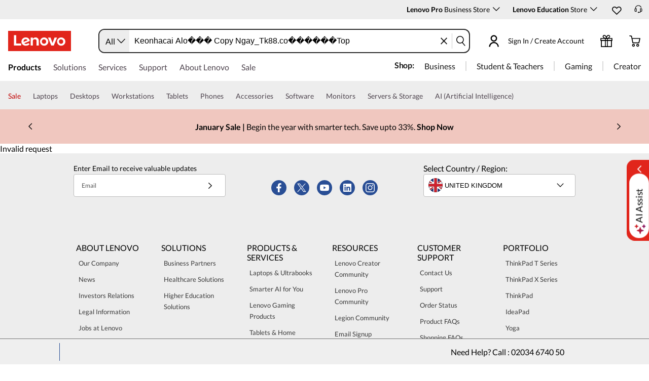

--- FILE ---
content_type: text/html; charset=utf-8
request_url: https://www.lenovo.com/gb/en/search?text=Keonhacai%20Alo%EF%BF%BD%EF%BF%BD%EF%BF%BD%20Copy%20Ngay_Tk88.co%EF%BF%BD%EF%BF%BD%EF%BF%BD%EF%BF%BD%EF%BF%BD%EF%BF%BDTop%20
body_size: 120611
content:

<!DOCTYPE html>
<html lang="en-GB" pageId='3333333333' pageUuid='1e3fe07b-d08c-42b3-95e8-9eb781d2252b'>
<head>
<title>
    search_content | Lenovo UK
</title>

<meta name="keywords" content="" />
<meta name="title" content="search_content" />
<meta name="description" content="" />
<meta name="Page_Access_Type" content="-1" />
<meta name="datetime" content="2026-01-29 06:25:24"/>
<!-- head begin-static 20251105 v2-->
<meta http-equiv="x-dns-prefetch-control" content="on">

<link rel="preconnect" href="https://c1-ofp.static.pub" crossorigin>
<link rel="preconnect" href="https://j1-ofp.static.pub" crossorigin>
<link rel="preconnect" href="https://assets.adobedtm.com/" crossorigin>
<link rel="preconnect" href="https://s2.go-mpulse.net/" crossorigin>
<link rel="dns-prefetch" href="https://c1-ofp.static.pub">
<link rel="dns-prefetch" href="https://j1-ofp.static.pub">
<link rel="dns-prefetch" href="https://assets.adobedtm.com/">
<link rel="dns-prefetch" href="https://p1-ofp.static.pub">
<link rel="dns-prefetch" href="https://p2-ofp.static.pub">
<link rel="dns-prefetch" href="https://p3-ofp.static.pub">
<link rel="dns-prefetch" href="https://p4-ofp.static.pub">
<link rel="dns-prefetch" href="https://s2.go-mpulse.net/">

        <meta name="platform" content="MT-Flash" />
    <!-- global fonts config -->
    <link rel="stylesheet" href='//c1-ofp.static.pub/SystemFragment/static/se-fontface.0379f94572b6e685.css'/>
    <link rel="preload" href='https://p2-ofp.static.pub/SystemFragment/MTPtest-0421/LatoRegular-Latin.woff2' as="font" type="font/woff2" crossorigin>
    <link rel="preload" href='https://p2-ofp.static.pub/SystemFragment/MTPtest-0421/LatoBold-Latin.woff2' as="font" type="font/woff2" crossorigin>

<!-- criticalrenderMeta start -->
    <meta name="criticalrender" content="-1000" />
<!-- criticalrenderMeta end -->

<style>
*,::after,::before{margin:0;padding:0;-webkit-box-sizing:border-box;-moz-box-sizing:border-box;box-sizing:border-box}html{-webkit-tap-highlight-color:transparent;-webkit-text-size-adjust:none}body,button,html{font-size:16px;color:#000;font-family:Lato,Helvetica,Arial,sans-serif;word-break:break-word}a{color:inherit}.page_body{min-height:100vh;display:flex;flex-direction:column}.main_content{flex:1}ol,ul{list-style:none}ol[style] li,ul[style] li{margin-left:1em}a{text-decoration:none;text-indent:0;cursor:pointer}fieldset,img,input{border:0}img{max-width:100%;max-height:100%;font-size:12px;word-break:break-word}.clearfix:after,.clearfix:before{content:" ";display:block;height:0;clear:both;visibility:hidden}.clearfix{zoom:1}.fr{float:right}.fl{float:left}.mt10{margin-top:10px}.mb10{margin-bottom:10px}.mr10{margin-right:10px}.ml10{margin-left:10px}table{border-collapse:collapse;border-spacing:0}button{border:0}input{border-radius:0}button,input,select,textarea{background-color:transparent;border-style:none}.flex{display:flex;justify-content:space-between}.line{width:11px!important;text-align:center!important;line-height:17px!important;color:#555}.blue{color:#1976a1}.green{color:#498631}.gray{color:#676767}.bold{font-weight:700}.relative{position:relative}.font14{font-size:14px}.imgWrap{width:100%;height:100%;overflow:hidden;text-align:center;line-height:100%;display:flex;justify-content:center;align-items:center}.layoutGroup{width:100%}b,i{font-style:normal}.shine{background:#f6f7f8 linear-gradient(to right,#f6f7f8 0,#edeef1 20%,#f6f7f8 40%,#f6f7f8 100%) no-repeat;background-size:cover;display:inline-block;position:relative;-webkit-animation-duration:1s;-webkit-animation-fill-mode:forwards;-webkit-animation-iteration-count:infinite;-webkit-animation-name:placeholderShimmer;-webkit-animation-timing-function:linear}@-webkit-keyframes placeholderShimmer{0%{background-position:-468px 0}100%{background-position:468px 0}}.grey-out{opacity:.25;pointer-events:none!important;cursor:default!important}.no-focus-outline a:focus,.no-focus-outline button:focus,.no-focus-outline dd:focus,.no-focus-outline div:focus,.no-focus-outline dl:focus,.no-focus-outline dt:focus,.no-focus-outline fieldset:focus,.no-focus-outline form:focus,.no-focus-outline h1:focus,.no-focus-outline h2:focus,.no-focus-outline h3:focus,.no-focus-outline h4:focus,.no-focus-outline h5:focus,.no-focus-outline h6:focus,.no-focus-outline input:focus,.no-focus-outline legend:focus,.no-focus-outline li:focus,.no-focus-outline ol:focus,.no-focus-outline p:focus,.no-focus-outline select:focus,.no-focus-outline span:focus,.no-focus-outline td:focus,.no-focus-outline textarea:focus,.no-focus-outline th:focus,.no-focus-outline ul:focus{outline:0}:root{--dark-blue:#11184F;--med-blue:#294E95;--light-blue:#C9D0F0;--pale-blue:#EAEEF5;--lenovo-red:#E1251B;--alert-red:#B8322E;--dark-red:#64131E;--med-red:#871C23;--light-red:#F0C7BF;--pale-red:#FAECEB;--dark-orange:#C73D00;--pale-orange:#F8E9DE;--black:#1E0013;--dark-gray-1:#4E444E;--dark-gray-2:#6D656F;--pale-gray-1:#CCCCCC;--pale-gray-2:#E4E4E4;--pale-gray-3:#EDEDED;--pale-gray-4:#F5F5F5;--pale-gray-5:#E5E5E5;--dark-purple:#4D144A;--med-purple:#7A126B;--light-purple:#D9C1D8;--pale-purple:#F1E1ED;--dark-green:#285D50;--pale-green:#E5F0ED;--link-color:var(--med-blue);--fore-color:black;--bg-color:white;--border-color-grey:var(--pale-gray-1);--font-color:#171717}body.gaming-theme-black{--link-color:#00FFFF;--fore-color:white;--bg-color:black;--border-color-grey:#4A5863;--font-color:white;background-color:#000}.gaming-theme-black .shine{background:#333f48 linear-gradient(to right,#333f48 0,#4a5863 20%,#333f48 40%,#333f48 100%);-webkit-animation-duration:2s}.interactive-link{cursor:pointer;color:var(--link-color)}.interactive-link:focus,.interactive-link:hover{text-decoration:underline}.cta-button{display:block;width:100%;border-radius:4px;opacity:1;transition:background-color .2s ease,color .2s ease;padding:13px 10px;cursor:pointer;font-weight:700;text-align:center;font-size:16px;line-height:16px;border:1px solid}.button-primary{color:#fff}.button-secondary{background-color:#fff}.button-primary.blue,.button-secondary.blue{border-color:var(--med-blue)}.button-primary.blue{background-color:var(--med-blue)}.button-secondary.blue{color:var(--med-blue)}.button-primary.blue:focus,.button-primary.blue:hover,.button-secondary.blue:focus,.button-secondary.blue:hover{background-color:var(--pale-blue);color:var(--med-blue)}.button-primary.green,.button-secondary.green{border-color:var(--dark-green)}.button-primary.green{background-color:var(--dark-green)}.button-secondary.green{color:var(--dark-green)}.button-primary.green:focus,.button-primary.green:hover,.button-secondary.green:focus,.button-secondary.green:hover{background-color:var(--pale-green);color:var(--dark-green)}.button-mono,.button-mono-reverse{border-color:var(--black)}.button-mono{background-color:var(--black);color:#fff}.button-mono-reverse{background-color:#fff;color:var(--black)}.button-mono-reverse:focus,.button-mono-reverse:hover,.button-mono:focus,.button-mono:hover{background-color:var(--pale-gray-2);color:var(--black)}.saving-text{color:var(--dark-green)}.saving-flag{background-color:var(--dark-green);opacity:1;border:1px solid transparent;border-radius:4px;color:#fff;padding:0 5px;font-size:12px;line-height:20px;font-weight:400;letter-spacing:0}body>h1:first-of-type,body>h2:first-of-type,body>h3:first-of-type{position:fixed}body div.comp_lazyload{position:relative;width:100%;min-height:250px;border:1px solid #e1e4eb}.sid-modal__wrapper{height:100%}
</style>




<!-- domain config 20260114 -->
<meta name='Main' content='www.lenovo.com'>
<meta name='OpenApi' content='openapi.lenovo.com'>
<meta name='Account' content='account.lenovo.com'>
<meta name='Admin' content='admin.lenovo.com'>
<meta name='Static' content='j1-ofp.static.pub'>
<meta name='RootDomain' content='lenovo.com'>
<meta name='LocalDomain' content='prod.gl.lenovouat.com'>
<meta name='Preview' content='preview.lenovo.com'>
<meta name='PaymentDomain' content='payments.lenovo.com'>
<meta name='Dcsc' content='us-dcsc.lenovo.com'>
<meta name='envi' content='production' />




<meta name="taxonomytype" content="search" />
<meta name="subtaxonomy" content="nowait" />
<meta name="productsegment" content="" />
<meta name="usersegment" content="" />

<meta name="navposkey" navposkey="" />

<meta name="robots" content="NOINDEX,NOFOLLOW" />
<meta name="adobeParam" content="Global Search Page" />
<meta name="adobeCategory" content="" />

<!-- currencySwitchToggle -->
    <meta name="currencySwitchToggle" content="1" />



<!-- constantfragment config -->
<meta charset="UTF-8"><meta content="width=device-width,initial-scale=1.0,maximum-scale=5" id="viewport" name="viewport" /><meta name="specialterminal" content="pc"><script>var __SIT__="sit";var __UAT__="uat";var __DEV__="dev";var __PRE__="pre";var __PRO__="production";var __SPRO__="standardproduction";var __PRO_TEST__="productiontest";var __PRO_ALL__=__PRO__+","+__SPRO__+","+__PRO_TEST__;var __BIZ__TYPES__={__FLASH__:"flash",__MOTO__:"moto",__SMSC__:"smsc",__BIZ_UAT__:"uat_biz",__SERVICE__:"serviceconnect"};var $CONSTANT={ASYNC_LOAD_COMPS_ALL:true,SSO:{dev:"https://global-test.lenovomm.cn",sit:"https://global-test.lenovomm.cn",sita:"https://global-test.lenovomm.cn",sitb:"https://global-test.lenovomm.cn",uat:"https://passport.lenovo.com",pre:"https://passport.lenovo.com",prod:"https://passport.lenovo.com"},SSO_MFA_TOKEN:{dev:"_CUP0KqHEkxsNzC9IMXIhisUlct3cUqFnwAfWN6HA3UDFSrVN8UHimKaELPL9-v0Yw-kqkvY9DbGY3AxhfinfQ",sit:"_CUP0KqHEkxsNzC9IMXIhisUlct3cUqFnwAfWN6HA3UDFSrVN8UHimKaELPL9-v0Yw-kqkvY9DbGY3AxhfinfQ",sita:"_CUP0KqHEkxsNzC9IMXIhisUlct3cUqFnwAfWN6HA3UDFSrVN8UHimKaELPL9-v0Yw-kqkvY9DbGY3AxhfinfQ",sitb:"_CUP0KqHEkxsNzC9IMXIhisUlct3cUqFnwAfWN6HA3UDFSrVN8UHimKaELPL9-v0Yw-kqkvY9DbGY3AxhfinfQ",uat:"_CUP0KqHEkxsNzC9IMXIhisUlct3cUqFnwAfWN6HA3UDFSrVN8UHimKaELPL9-v0Yw-kqkvY9DbGY3AxhfinfQ",pre:"_CUP0KqHEkxsNzC9IMXIhisUlct3cUqFnwAfWN6HA3UDFSrVN8UHimKaELPL9-v0Yw-kqkvY9DbGY3AxhfinfQ",prod:"_CUP0KqHEkxsNzC9IMXIhisUlct3cUqFnwAfWN6HA3UDFSrVN8UHimKaELPL9-v0Yw-kqkvY9DbGY3AxhfinfQ"},DOMAIN_BIZ_TYPES:{1:[1,20,25,30,1],2:[2,2,2,34,2],3:[3,3,3,36,3],4:[4,19,26,32,4],15:[15,18,15,31,15],7:[7,21,27,7,7],5:[5,22,5,5,5,5],8:[8,23,8,33,8],11:[11,11,11,35,11],14:[14,14,14,14,14]},CHANNEL:{FLASH:__BIZ__TYPES__.__FLASH__,MOTO:__BIZ__TYPES__.__MOTO__,SMSC:__BIZ__TYPES__.__SMSC__,BIZUAT:__BIZ__TYPES__.__BIZ_UAT__},BATCHAPI:{MECHFLAG:"batchapimechflag",LOYALTYV1:"batchapiloyaltyv1",LOYALTYV2:"batchapiloyaltyv2",UPS:"batchapiups",BESTBUY:"batchapibestbuy",PINCODE:"pincode",B2BLEADTIME:"batchapib2bleadtime"},BATCHAPIMAP:[{key:"batchapiloyaltyv1",uri:"/v1/loyalty/product/getProductPoints",type:"form"},{key:"batchapiloyaltyv2",uri:"/v1/home/materialPoints",type:"form"},{key:"batchapimechflag",uri:"/price/batch/preview/get",type:"form"},{key:"batchapiups",uri:"/api/ups/getDeliveryDate",type:"body"},{key:"batchapibestbuy",uri:"/inventory/pickup/queryMultiProductLocations",type:"form"},{key:"test",uri:"/dict/getdictinfo",type:"get"},{key:"pincode",uri:"/online/thirdParty/queryinventorys",type:"get"},{key:"batchapib2bleadtime",uri:"/inventory/b2b/leadtime",type:"body"}],FLASH_EVENT:{CART_LOAD:"cartLoaded",CHECKOUT_LOAD:"checkoutLoaded",THANKYOU_LOAD:"purchaseLoaded",LMD_INIT:"lmd_init"},CARD_ICONS:[{fullName:"default",name:"default",code:"-1",img:"//p2-ofp.static.pub/fes/cms/2021/06/04/ztqj9ch7k4e5krqblvud28wm0009h5802323.svg"},{fullName:"Credit Card American Express",name:"amex",code:"1",img:"//p3-ofp.static.pub/fes/cms/2021/06/04/p8bomiy2nykycez7vlu07dtslf5n7v258277.svg"},{fullName:"Credit Card Visa",name:"visa",code:"0",img:"//p2-ofp.static.pub/fes/cms/2021/06/04/635l22mor42zwls8iu21g8d4p0pqjw100181.svg"},{fullName:"Credit Card Master Card",name:"mastercard",code:"2",img:"//p3-ofp.static.pub/fes/cms/2021/06/04/2omb4hvwskchvgcboztvwunukl3oi0668980.svg"},{fullName:"Credit Card Discover",name:"discover",code:"4",img:"//p3-ofp.static.pub/fes/cms/2021/06/04/aqy9f14tkdc33279i81ts39ehaw19v546097.svg"},{fullName:"Diners club",name:"dinersclub",code:"",img:"//p3-ofp.static.pub/fes/cms/2021/06/04/vrvfc789v0dhi2m2m8c3jspgm8ivzt563184.svg"},{fullName:"jcb",name:"jcb",code:"",img:"//p4-ofp.static.pub/fes/cms/2021/06/04/59l9tcnzxo5le7w5p2nganeuu8r31q040187.svg"},{fullName:"maestro",name:"maestro",code:"",img:"//p4-ofp.static.pub/fes/cms/2021/06/04/y7hfbimgvyqppojzqjcixhffy7b9f4681516.svg"}],IMG_DEFAULT:{PATH:"https://p2-ofp.static.pub/fes/cms/2021/06/23/vw7cpbtt4r5hymddo03b815t5x82pz649173.svg"},ERROR_LEVEL:{LOW:10,MID:20,HIGH:30,CRITICAL:40},ERROR_TYPE:{AJAX:0,CODE:1,IMG:2,JS:3,CSS:4,PROMISE:5,BLACK_LIST:[{url:"/v1/registration/registerAuth",isRecord:true,key:["password"]},{url:"/v1/login/userLogin",isRecord:true,key:["password"]},{url:"/registration/registerAuth",isRecord:true,key:["password"]},{url:"/userLogin",isRecord:true,key:["password"]},{url:"/familyHub/registration/registerAuth",isRecord:true,key:["password"]},{url:"/smbPro/smbRegistion",isRecord:true,key:["password"]},{url:"/smbPro/smbLogin",isRecord:true,key:["password"]},{url:"/account/gateKeeper/login",isRecord:true,key:["password"]},{url:"/gatekeeper/registration",isRecord:true,key:["password"]},{url:"/v1/profile/changePasswor",isRecord:true,key:["password","newpassword"]},{url:"/account/editPassword",isRecord:true,key:["newpassword"]},{url:"/education/v1/register",isRecord:true,key:["password"]},{url:"/education/v1/login",isRecord:true,key:["password"]}]},JSPATH:{SHOP_RUNNER:"/SystemFragment/static/shoprunner.js",RECAPTCHA:"https://www.recaptcha.net/recaptcha/api.js?hl=en",RECAPTCHA_KEY:"6Lcps2MbAAAAAL6F34IWgfbfYfcgJvh_J48BEKz6"},PRICE_QUEUE:{MAX_COUNT:20},REQUEST_TIMEOUT:{V:3e4,PB_PRICE_TIME:100},MARKETING_STATUS:{EOF:"End Of Life",TEMPORARILY_UNAVAILABLE:"Temporarily Unavailable",COMING_SOON:"Coming Soon",AVAILABLE:"Available",OOS:"OOS",DCG_AVAILABLE:"DCG Available",QUANTITY_UNAVAILABLE:"Quantity Unavailable",EXPIRED:"expired"},ON_OFF:{COMPARE:true,ERROR_COLLECTION:false,PLACE_ORDER_LOG:false},DLP_CONFIG:{MAX_COUNT_LOADING:10},PRICE_PRE_SELECT:2,PDP_THEME:{NONE:{NAME:"NONE",CODE:""},GAME_THEME_BLACK:{NAME:"GAME THEME BLACK",CODE:"gaming-theme-black"}},PRODUCT_TYPE:{MTM:0,MT:1,SUBSERIES:2,OPTION:3,CTO:4,CB:5,SERVICE:6,DCGLFO:7,THREEPO:8,RR_SUBSCRIPTION:9,ISO:10,MANUAL_SUBSERIES:11,DCG_OPTION:12,SALES_BUNDLE:14,CDCTO:15},PRICE_TYPE:{USUALLY:1,PB:2,FUTURE:3,CLAIMINDICATOR:4,CART_RECOMMENDATION:5},PDODUCT_LIST_TYPE:{RECOMMENDATON:1,FEATURE_PRODUCT:2,SPLITTER:3,CART_RECOMMENDATON:4},URL:{B2B:{ADDRESS:{MAIN:"/b2baccount/address/index.html",UPDATE:"/b2baccount/address/info.html"},ACCOUNT:{USER_MANAGEMENT:{VIEW:"/b2baccount/user/index.html ",LIST:"/b2baccount/user/list.html"},LOGIN:"/account/login/index.html",VERIFY:"/b2baccount/verify.html",SHOWPAGE:"/b2baccount/showpage.html",CHECK:"/b2baccount/check.html",HOME:"/b2baccount/home.html",ACCOUNT_TEAM:"/b2baccount/account/contact.html",CART:{DETAIL:"/b2baccount/cart/detail.html",LIST:"/b2baccount/cart/list.html"},RESET:"/b2baccount/forget/reset.html",FORGET:"/b2baccount/forget/forget.html",WALLET:{MAIN:"/b2baccount/wallet/index.html",UPDATE:"/b2baccount/wallet/update.html",CREATE:"/b2baccount/wallet/create.html"},LANDING:"/b2baccount/landing.html",WISHLIST:{HOME:"/b2baccount/wishlist/home",LOGIN:"/b2baccount/wishlist/login"},MTMPART:{LIST:"/b2baccount/mtm/list.html"}},ORDER:{LIST:"/b2baccount/order/list.html",DETAIL:"/b2baccount/order/detail.html"},QUOTE:{LIST:"/b2baccount/quote/list.html",DETAIL:"/b2baccount/quote/detail.html"},HOME:"/",HOMEPAGE:"/pc/home.html"},MOTO:{HOMEPAGE:{EMEA:"/motohomepage.html"},ACCOUNT:{PROFILE:"/b2baccount/profile.html",LANDING:"/b2baccount/landing.html",ACTIVE:"/b2baccount/gatekeeper/active.html",RESET:"/b2baccount/gatekeeper/pwdreset.html",FORGOT:"/b2baccount/gatekeeper/pwdforgot.html",SHOWPAGE:"/b2baccount/gatekeeper/showpage",B2C:{LANDING_PAGE:{LANDING:"/account/landing.html",MAIN:"/account/home.html"},ADDRESS:{MAIN:"/account/address/index.html",UPDATE:"/account/address/info.html"},WALLET:{MAIN:"/account/wallet/index.html",UPDATE:"/account/wallet/update.html",CREATE:"/account/wallet/create.html"},REGISTER:{REGISTER:"/account/register/register.html",MAIN:"/account/register/register.html",CHECK:"/account/register/check.html",VERIFY:"/account/register/verify.html"},LOGIN:"/account/login/index.html",AUTHENTICATION:{MAIN:"/account/authentication/index.html"},FORGET:{MAIN:"/account/forget/forget.html",RESET:"/account/forget/reset.html"},GATEKEEPER:{LENOVO:"/gt/moto.html",REGISTER:"/gt/register.html"}}}},TELE:{LOGIN:"/tele/login.html",LANDING_PAGE:"/tele/landingpage.html",REGISTER:"/tele/register.html",DASHBOARD:"/tele/dashboard.html",DLP_PRODUCT:"/tele/dlpproduct.html",MOTO:{LOGIN:"/tele/login.html",LANDING_PAGE:"/tele/landingpage.html",REGISTER:"/tele/register.html",DASHBOARD:"/tele/dashboard.html",DLP_PRODUCT:"/tele/dlpproduct.html"}},HOME:{MAIN:"/pc/",SPLITTER:"/laptops",CONTACT:"/contact/"},CONFIGURATOR:{DCG:{MAIN:"/configurator/dcg/index.html",REDIRECT:"/configurator/dcg/index.html",SAMPLE:"/configurator/dcg/configurator"},CTO:{MAIN:"/configurator/cto/index.html"},CDCTO:{MAIN:"/configurator/cdcto/index.html"},PB:{MAIN:"/pb/index.html"}},EDU:{BENEFITS:{MAIN:"/student/benefitsnew.html"}},ACCOUNT:{PRICELOCK:{DETAIL:"/account/priceLock/detail.html"},LANDING_PAGE:{MAIN:"/account/home.html"},LOGIN:{MAIN:"/account/login/index.html",CHOOSE:"/account/login/select.html"},REGISTER:{CREATE:"/account/register/create.html",CREATEPAGE:"/account/register/newcreate.html",REGISTER:"/account/register/register.html",CHECK:"/account/register/check.html",VERIFY:"/account/register/verify.html"},OPTIMIZATION:{START:"/account/login/index.html",CREATEPAGE:"/account/register/create.html",CREATE:"/account/login/select.html",REGISTER:"/account/register/register.html"},FORGET:{MAIN:"/account/forget/forget.html",RESET:"/account/forget/reset.html"},PROFILE:{MAIN:"/account/myprofile.html"},GATEKEEPER:{MAIN:"/gt/default.html",SN:"/gt/sn.html",LENOVO:"/gt/lenovo.html",POSSCODE:"/gt/passcode.html",MEMBERID:"/gt/memberid.html",NAR:"/gt/nar.html",REFERER:"/gt/referer.html",REGISTER:"/gt/register.html",EDULOGIN:"/login/edu/index.html",EDUACTIVATION:"/login/edu/activation.html",EDUACTIVATIONAFFILIATE:"/login/edu/activationaffiliate.html"},ADDRESS:{MAIN:"/account/address/index.html",UPDATE:"/account/address/info.html"},WALLET:{MAIN:"/account/wallet/index.html",UPDATE:"/account/wallet/update.html",CREATE:"/account/wallet/create.html"},ORDER:{LIST:"/account/order/list.html",DETAIL:"/account/order/detail.html",CANCEL:"/account/order/cancel.html",RETURN:"/account/order/return.html"},CART:{LIST:"/account/cart/list.html",DETAIL:"/account/cart/detail.html"},QUOTE:{LIST:"/account/quote/list.html",DETAIL:"/account/quote/detail.html",SUBPAGE:{PDF:"/account/quote/download.html"}},REWARDS:{MAIN:"/account/rewards/index.html"},FAMILYHUB:{MAIN:"/account/familyhub.html",ORDER_LIST:"/account/order/familyhub.html",ADDRESS:"/account/family/address/index.html",WALLET:"/account/family/wallets/index.html",DEVICE:"/account/family/devices/index.html"},DEVICE:{MAIN:"/account/family/devices/index.html"},MYFAMILY:{MAIN:"/account/myfamily.html",EDIT_FAMILY:"/account/family/editfamily.html",ORDER_PREFERENCE:"/account/family/orderpreference.html"},MEMBER_FAMILY:{REGISTRATION:"/account/family/memberregistration.html",VERIFY:"/account/family/memberverify.html"},WISHLIST:{HOME:"/account/wishlist/home",LOGIN:"/account/wishlist/login"}},MIDDLE:{IDME:"/middle/idme.html",CART_AMAZON_PAY:"/middle/amazon.html"},BUY:{CART:{MAIN:"/cart.html"},CHECKOUT:{MAIN:"/checkout.html"},THANKYOU:{MAIN:"/thankyou.html"}},COMPATIBILITY:{HOME:"/compatibilityfinder",DEVICE:"/compatibilitydevice",PRODUCT:"/compatibilityproduct",SEARCH:"/d/compatibilityfinder"},COMPARE:{MAIN:"/compare_product.html"},SMB:{ACCOUNT:{REGISTER:"/smbaccount/gatekeeper/showpage",REGISTER_ACTIVE:"/smbaccount/gatekeeper/active",FORGET_PWD:"/smbaccount/gatekeeper/pwdforgot",RESET_PWD:"/smbaccount/gatekeeper/pwdreset",MEMBER:"/smbaccount/member",COMPANY:"/smbaccount/company",LANDING:"/smbaccount/landing",DEVICE:"/smbaccount/device",REWARDS:"/smbaccount/rewards/",ADDRESS:{MAIN:"/smbaccount/address/",UPDATE:"/smbaccount/address/info"},WALLET:{MAIN:"/smbaccount/wallet/",UPDATE:"/smbaccount/wallet/update",CREATE:"/smbaccount/wallet/create"},PROFILE:"/smbaccount/profile"},HOME:{HOME:"/smbpro",BENEFITS:"/smbbenefits"}},WLH:{ORDER_LIST:"/wlh_orderlist.html"}},GOOGLE_RECAPTCHA:{PROD_V2:"6LcxHSAiAAAAAPk2B-8utzNyoG4X8NurmSf-z_BI",PROD_V3:"6Lcj67YhAAAAAOrhSh1YLB89L905DLyjbiwJI3zI",UN_PROD_V2:"6LeueFEgAAAAAIrsu6khr0c5vgark8BKpyTwFyC8",UN_PROD_V3:"6Lf98v8fAAAAAJLzfDA_Xp23-3m74QYcynfgRxzo"},PAGE_TYPES:{"3W_HOMEPAGE":{NAME:"3W Homepage",CODE:"1"},FTV_HOMEPAGE:{NAME:"FTV Homepage",CODE:"2"},STUDENT_SEGMENT_HOME_PAGE:{NAME:"Student Segment Home Page",CODE:"3"},GLOBAL_SEARCH_PAGE:{NAME:"Global Search Page",CODE:"4"},DLP_PAGE:{NAME:"DLP Page",CODE:"5"},SPLITTER_PAGE:{NAME:"Splitter Page",CODE:"6"},SPLITTER_SUBSERIES_RESULT_PAGE:{NAME:"Splitter Subseries Result Page",CODE:"7"},SPLITTER_MODEL_RESULT_PAGE:{NAME:"Splitter Model Result Page",CODE:"8"},ACCESSORY_CATEGORY_DLP_PAGE:{NAME:"Accessory Category DLP Page",CODE:"9"},ACCESSORY_LANDING_PAGE:{NAME:"Accessories Home Page",CODE:"10"},COMPATIBILITY_DLP_PAGE:{NAME:"Compatibility DLP Page",CODE:"11"},BRAND_PAGE:{NAME:"Brand Page",CODE:"12"},SERIES_PAGE:{NAME:"Series Page",CODE:"13"},SUBSERIES_PDP:{NAME:"Subseries PDP",CODE:"14"},SINGLE_MODEL_PDP:{NAME:"Single Model PDP",CODE:"15"},ACCESSORY_PDP:{NAME:"Accessory PDP",CODE:"16"},CTO_CONFIGURATOR:{NAME:"CTO Configurator",CODE:"17"},PRODUCT_BUILDER:{NAME:"Product Builder",CODE:"18"},CART:{NAME:"cart",CODE:"19"},CHECKOUT:{NAME:"Checkout",CODE:"20"},THANKYOU:{NAME:"Thankyou",CODE:"21"},HALO_CATEGORY_PAGE:{NAME:"Halo Category Page",CODE:"22"},SMB_HOMEPAGE:{NAME:"SMB Homepage",CODE:"23"},MY_ACCOUNT:{NAME:"My Account",CODE:"24"},ORDER_LIST:{NAME:"Order List",CODE:"25"},ORDER_DETAIL:{NAME:"Order Detail",CODE:"26"},COMPARE:{NAME:"Compare Page",CODE:"27"},DCG:{NAME:"DCG",CODE:"28"},GAMING_SEGMENT_HOME_PAGE:{NAME:"Gaming Segment Home Page",CODE:"29"},REGISTRATION:{NAME:"Registration",CODE:"30"},LOGIN:{NAME:"login",CODE:"31"},GATEKEEPER:{NAME:"Gatekeeper Page",CODE:"32"},COMPATIBILITY_FINDER:{NAME:"Compatibility Finder Page",CODE:"33"},NO_UTAG:{NAME:"NO_UTAG",CODE:"34"},SMB_BENEFITS:{NAME:"SMB Benefit Page",CODE:"35"},DEALS_SPLITTER:{NAME:"Deals Splitter",CODE:"36"},NEWS_PAGE:{NAME:"News Page",CODE:"37"},WISH_LIST:{NAME:"WishList",CODE:"38"},COMPARE_MARKETING_LANDING_PAGE:{NAME:"Compare Marketing Landing Page",CODE:"39"},MODEL_SELECTOR:{NAME:"Model Selector",CODE:"40"},HALO_ACCESSORY_PDP_PAGE:{NAME:"Halo Accessory PDP page",CODE:"41"},PSEUDO_CTO:{NAME:"Pseudo CTO",CODE:"42"},HALO_SINGLE_MODEL_PDP:{NAME:"Halo Single Model PDP Page",CODE:"43"},Moto_Subseries_PDP:{NAME:"Moto Subseries PDP",CODE:"44"},Moto_Single_Modal_PDP:{NAME:"Moto Single Modal PDP",CODE:"45"},MotoHome:{NAME:"MotoHome",CODE:"46"},MotoFamily:{NAME:"MotoFamily",CODE:"47"},MotoPDP:{NAME:"MotoPDP",CODE:"48"},MotoBrand:{NAME:"MotoBrand",CODE:"49"},MotoCompare:{NAME:"MotoCompare",CODE:"50"},MotoMedia:{NAME:"MotoMedia",CODE:"51"},MotoCarrierCompatibility:{NAME:"MotoCarrierCompatibility",CODE:"52"},MotoSpecials:{NAME:"MotoSpecials",CODE:"53"},MotoServices:{NAME:"MotoServices",CODE:"54"},MotoBusiness:{NAME:"MotoBusiness",CODE:"55"},"Product Finder":{NAME:"Product Finder",CODE:"56"}},TAXONOMY_TYPES:{DLP:{NAME:"dlp",CODE:"1"},LANDING_PAGE:{NAME:"landingpage",CODE:"3"},SUBSERIES_PAGE:{NAME:"subseriespage",CODE:"4"},SPLITTER_PAGE:{NAME:"splitterpage",CODE:"5"},BRAND_PAGE:{NAME:"brandpage",CODE:"6"},SERIES_PAGE:{NAME:"seriespage",CODE:"7"},PROMO_PAGE:{NAME:"promopage",CODE:"8"},HOME_PAGE:{NAME:"homepage",CODE:"9"},SEARCH:{NAME:"search",CODE:"10"},BUILDER_PAGE:{NAME:"builderpage",CODE:"11"},INTERSTITIAL:{NAME:"interstitial",CODE:"12"},CART:{NAME:"cart",CODE:"13"},CHECKOUT:{NAME:"checkout",CODE:"14"},THANKYOU:{NAME:"thankyou",CODE:"15"},ACCESSORYHOME_PAGE:{NAME:"accessoryhomepage",CODE:"16"},ADD_SUPPORT:{NAME:"addsupport",CODE:"17"},ABOUT:{NAME:"about",CODE:"18"},SUSTAINABILITY:{NAME:"sustainability",CODE:"19"},INDUSTRY:{NAME:"industry",CODE:"20"},ACCOUNT:{NAME:"account",CODE:"21"},FAQ:{NAME:"faq",CODE:"22"},REGISTRATION:{NAME:"registration",CODE:"23"},CONTACTUS:{NAME:"contactus",CODE:"24"},LOGIN:{NAME:"login",CODE:"25"},USER_REGISTRATION:{NAME:"userregistration",CODE:"26"},ACCESSORY_PDP:{NAME:"accessorypdp",CODE:"27"},ACCESSORY_PLP:{NAME:"accessoryplp",CODE:"28"},ORDER_WORKFLOW:{NAME:"orderworkflow",CODE:"29"},QUOTE_WORKFLOW:{NAME:"quoteworkflow",CODE:"30"},ORDER_STATUS:{NAME:"orderstatus",CODE:"31"},SITE_MAP:{NAME:"sitemap",CODE:"32"},EOL:{NAME:"eol",CODE:"33"},SOLUTION_SERVICES:{NAME:"solutionservices",CODE:"34"},"400ERROR":{NAME:"400error",CODE:"35"},"500ERROR":{NAME:"500error",CODE:"36"},MAINTENANCE:{NAME:"maintenance",CODE:"37"},NEWS:{NAME:"news",CODE:"38"},PRODUCT_INFO:{NAME:"productinfo",CODE:"39"},DCG:{NAME:"dcg",CODE:"40"},DEALS_PAGE:{NAME:"dealspage",CODE:"41"}},BUSINESS_TYPES:{B2B:"B2B",B2C:"B2C",MOTOB2C:"MotoB2C",MOTOB2B:"MotoB2B"},STORE_TYPES:{EPP:"Epp",TELE:"Tele",BPCTO:"Bpcto",OUTLET:"Outlet",AFFINITY:"Affinity",PUBLIC:"Public",SMB:"Smb",PARTS:"PARTS"},CUSTOMER_EVENT_KEY:{COMPARE:"compare",ACCOUNT:{PROFILE:{EDIT_CANCEL_DIALOG:"profileEditCancelDialog",UPDATED_DIALOG:"profileUpdatedDialog"},REGISTER:{PROGRESS_BAR:"register process bar"},SAVEDCART:{SHARE_DIALOG:"shareSavedCartEvent",DELETE_DIALOG:"deleteSavedCartEvent",EMAIL_DIALOG:"emailSavedCartEvent",EMAIL_SUCCESS_DIALOG:"emailSuccessSavedCartEvent"}},BUY:{CORE:{LOGIN_DIALOG:"login dialog",REGISTER_DIALOG:"register dialog",QUOTE_DIALOG:"quote",PROGRESS_BAR:"process bar"},CART:{RECOMMENDATION_PROMOS_POP:"recommendationpromospop",SAVE_CART_DIALOG:"save cart",EMAIL_CART_DIALOG:"email cart",MINI_CART_DISPLAY:"mini cart display",MINI_CART_ADDTOCART:"mini cart add to cart",MINI_CART_GETDATA:"mini cart getData",LOYALTY_FREE_DELIVERY:"loyalty free delivery",TIERCOMPONENT:"tier component",MERGE_CART_DIALOG:"merge cart dialog",CART_ABANDONMENT_POPUP:"Cart Abandonment Popup"},CHECKOUT:{SHIPPING:"checkout shipping",BILLING:"checkout billing",TIMEOUT:"checkout timeout",SHIPPING_VALIDATION:"checkout shipping validation",BILLING_ADDRESS_CC:"billing address cc",BILLING_VALIDATION_CC:"billing validation cc"}},DLP:{FACETGROUP:"Dlp Facet Group",BROWSE_ABANDONMENT_POPUP:"Browse Abandonment Popup"},ORDER:{NEED_HELP:"order need help",LEGAL_SECTION:"order legal section",ORDER_BANNER:"order banner",PAGINATION:"order pagination",QUOTE_DIALOG:"order quote dialog",PRODUCT_DETAIL_DIALOG:"order product detail dialog",ORDER_SURVEY:"order survey"},E_SERVICE:{MENU:"e-service menu"}},EVENT_PUBLISHER_KEY:{HOME:{SEARCH:"reset type head height"},ACCOUNT:{MYADDRESS:{SHIPPING_STATUS:"shipping status"},PROFILE:{CANCEL_ACCOUNT_PROFILE_MODEL:"cacelaccountprofilemodel"},SAVEDCART:{SHARE_CONFIRM:"shareSavedCartConfirmEvent",EMAIL_CONFIRM:"emailSavedCartConfirmEvent",DELETE_CONFIRM:"deleteSavedCartConfirmEvent"}},BUY:{CORE:{BILLING_STATUS:"billing status",LOGIN_STATUS:"login status",QUOTE_STATUS:"request a quote status",PROCESS_BAR_STATUS:"process bar status",CHECKOUT_HEADER_STATUS:"checkout header cart num status"},CART:{SAVE_CART_STATUS:"save cart status",AUTOPILOT_STATUS:"autopilot status"},CHECKOUT:{SHIPPING_STATUS:"shipping status",BILLING_STATUS:"billing status",PRICE_CHANGED:"checkout price changed",CURRENT_STEP_STATUS:"checkout current step status",CHECKOUT_ERROR_MSG:"checkout error msg",TIMEOUT:"checkout timeout",SHIPPING_VALIDATION_EDIT:"shipping validation edit",SHIPPING_VALIDATION_RECOMMENDED:"shipping validation recommended",SHIPPING_VALIDATION_ORIGINAL:"shipping validation original",IFRAME_LOADING:"checkout iframe loading",MC_STATUS:"checkout mc payment status",CURRENT_PAYMENT_TYPE:"checkout current payment method",CHECKOUT_USER_REWARDS:"checkout user rewards",CHECKOUT_TELE_VALID:"checkout tele valid",SHIPPING_STATE_CHANGED:"shipping state changed",BILLING_ADDRESS_CC_STATUS:"billing address cc status",BILLING_ADDRESS_CC_ERROR_MSG:"billing address cc error msg",BILLING_ADDRESS_CC_VALIDATION_RECOMMENDED:"billing address cc validation recommended",BILLING_ADDRESS_CC_VALIDATION_EDIT:"billing address cc validation edit",BILLING_ADDRESS_CC_VALIDATION_ORIGINAL:"billing address cc validation original",CHECKOUT_HAS_AMAZON:"checkout has amazon",DUTY_FREE:"duty free status"}},DLP:{FACETGROUP_STATUS:"Dlp Facet Group status",PROMOTED_OPTION_STATUS:"dlp Promoted Option status",IMAGE_PREVIEW_POPUP:"dlp Image Preview Popup",IMAGE_PREVIEW_POPUP_CLOSE:"dlp Image Preview Popup close",CARD_PRICE_BREAKDOWN:"card Price Breakdown status",CARD_SEE_MORE:"card see more status",CARD_CHARGE_AFTER_FEED_BACK:"card charge after feedback",CARD_LOYALTY_FEED_BACK:"card loyalty feedback",NO_RESULT:"no result status",UPDATE_ZIPCODE:"update zipcode",ADD_DEFAULT_TABS:"add default tabs",UPDATE_LOCATIONID:"update locationId",FPS_DETAILS_POPUP:"FPS details popup",UPDATE_DLP_HERO_SAVING:"update dlp hero Saving status"},ORDER:{NEED_HELP:"order need help event",LEGAL_SECTION:"order legal section event",ORDER_BANNER:"order banner event",PAGINATION:"order pagination event"},COMMONHEADER:{FIXED:"fixed common header position",UNFIXED:"unfix common header position",ACCOUNT_UTILITY_LOGIN:"mt header account utility login",ACCOUNT_UTILITY_LOGOUT:"mt header account utility logout",ACCOUNT_UTILITY_SELECT:"mt header account utility select",COUNT_TIMER_FIXED:"fix count timer position",COUNT_TIMER_UNFIXED:"unfix count timer position",OPEN_UTILITY:"open mt header utility",ANCHOR_HEADER_FIXED:"anchor fixed common header position",ANCHOR_HEADER_UNFIXED:"anchor unfix common header position"},PDP:{B2B:{ADD_TO_CART_POP_UP_DIALOG:"add to cart pop"}},SSO:{SYNC_SSO:"sync sso status"},COMMON:{UPDATE_ZIPCODE:"update zipcode"},HASHCHANGE:"hash change",MOTO:{TRIGGER_IFRAME_POPUP:"trigger iframe popup"}},TERMINAL:{PC:"1",MOBILE:"2",TABLET:"3"},OBSERVER_ELEMENT:{TYPE:{CLASS:"class",SHOW:"show",VALUE:"value",CHECKED:"checked",SELECTED:"selected",DISABLED:"disabled",READONLY:"readonly",IMG:"image",A:"a"}},MSG:{ACCOUNT:{NOT_LOGIN:"not login"}},CURRENCY:{},ENVI:{__SIT__:__SIT__,__DEV__:__DEV__,__UAT__:__UAT__,__PRE__:__PRE__,__PRO__:__PRO__,__SPRO__:__SPRO__,__PRO_TEST__:__PRO_TEST__,__PRO_ALL__:__PRO_ALL__},DOMAINS:{},CARD_TYPE:{MERCHANDISING_FLAG:"Merchandising Flag",PRODUCT_IMAGE:"Product Image",PRODUCT_TITLE:"Product Title",PRODUCT_PRICE:"Product Price",PRODUCT_CTA:"Product CTA",PRODUCT_LEAD_TIME:"Product Lead Time",PRODUCT_INVENTORY_MESSAGE:"Product Inventory Message",PRODUCT_NUMBER:"Product Number",PRODUCT_PRICE_GUARANTEE:"Product Price Guarantee",PRODUCT_RATING:"Product Rating",PRODUCT_MARKETING_SHORT_DESCRIPTION:"Product Marketing Short Description",PRODUCT_DESC:"Product Desc",PRODUCT_COMPARE:"Product Compare",PRODUCT_PROMOTED_OPTION:"Product Promoted Option",PRODUCT_TOOL_TIP:"Product tool tip",PRODUCT_LOYALTY:"Product Loyalty",PRODUCT_CHARGE_AFTER:"Product Change After",PRODUCT_SEE_MORE:"Product See More",PRODUCT_CARD:"Product Card",PRODUCT_MODEL_BADGE:"Product Model Badge"},CARD_COMPONENT_TYPE:{NORMAL:"normal",SUBSERIES:"subseries",PRICE_LOCK:"priceLock",TELE:"tele"},INTERFACE_BLACK_LIST:{isB2C:{list:[],error:"b2c not allow"},isB2B:{list:["/v1/home/getLoyalty","/v1/home/getLoyaltySignIn","/v1/home/getMastheadloyalty","/v1/loyalty/product/getProductPoints","/v1/home/materialPoints","/banner/selectBannerByStoreIdGroupCode","/home/menu","/v1/profile","/v1/home/getProductToggle"],error:"b2b not allow"},isMOTO:{list:[],error:"moto not allow"}},DICTCACHETIME:5};var $loginDialogUrl="//j1-ofp.static.pub/SystemFragment/login/LoginDialog.min.97e2a0fec734a592.js";var $registerDialogUrl="//j1-ofp.static.pub/SystemFragment/login/RegisterDialog.min.6c15d994fe9f0414.js";var $bestbuyDialogUrl="//j1-ofp.static.pub/SystemFragment/dlp/bestbuy/bestbuy.min.ba24a42140b2bd96.js";var $miniCartUrl="//j1-ofp.static.pub/SystemFragment/cart/miniCartJs/MiniCart.min.f6a263082c2c3455.js";var $adobeMiniCartUrl="/SystemFragment/adobe/miniCart.adobe.js";var $dlpComponentPcUrl="//j1-ofp.static.pub/SystemFragment/dlp/dlp-component/pc.001078e537aecd80.js";var $dlpComponentMobileUrl="//j1-ofp.static.pub/SystemFragment/dlp/dlp-component/mobile.a06a8d5afbc0eac0.js";var $dlpComponentTabletUrl="//j1-ofp.static.pub/SystemFragment/dlp/dlp-component/tablet.fde0bf3b1777bc89.js";var __TERMINAL__ = $CONSTANT.TERMINAL.PC;</script>





<meta name='language' content='en'>
<meta name='lc' content='en'>
<meta name='lenovo.language' content='en'>
<meta name='dc.language' content='en'>
<meta name='country' content='GB'>
<meta name='cc' content='gb'>
<meta name='lenovo.country' content='gb'>
<meta name='Geo' content='gb'>
<meta name='regioncode' content='EMEA'>
<meta name='channel' content='B2C'>
<meta name='currencycode' content='GBP'>
<meta name='currency' content='GBP'>
<meta name='originStore' content='gbweb'>
<meta name='storeAccessType' content='0'>
<meta name='bu' content='Public'>
<meta name='area' content='Public'>
<meta name='storeinfo.storetype' content='Public'>
<meta name='storeType' content='Public'>
<meta name='storeinfo.storeid' content='gbweb'>
<meta name='storeID' content='gbweb'>
<meta name='storeinfo.salestype' content='DIRECT'>
<meta name='siteRoot' content='/gb/en'>
<meta name='internalsearchcanonical' content='/gb/en/search'>
<meta name='BPID' content='GB00000003'>
<meta name='sr_eligible' content='false'>
<meta name='sid' content='86676b8cb1bf5-4603-b09f-cc1a51e67d7a'>
<meta name='requestId' content='789549f46c65d4c0a6e0edbeb44f9911'>

<meta name='groupId' content="">

<meta name='currencysymbol' content='£'>
<meta name='currencydecimalnums' content='2'>
<meta name='currencyseperateDigits' content='3'>
<meta name='currencysymbolPos' content='1'>
<meta name='currencydecimalSeperator' content=".">
<meta name='currencygroupseperator' content=",">
<meta name='currencyneedblank' content="1">

<meta name='OpenApi' content='openapi.lenovo.com'><meta name='Main' content='www.lenovo.com'><meta name='Account' content='account.lenovo.com'><meta name='Preview' content='preview.lenovo.com'><meta name='Flash' content='flash.lenovo.com'><meta name='Flashaccount' content='flashaccount.lenovo.com'><meta name='Admin' content='admin.lenovo.com'><meta name='Static' content='j1-ofp.static.pub'><meta name='RootDomain' content='lenovo.com'><meta name='LocalDomain' content='pro.gl.lenovo.com'><meta name='PaymentDomain' content='payments.lenovo.com'><meta name='envi' content='production'><meta name='Dcsc' content='us-dcsc.lenovo.com'>




<script type="application/ld+json">
   {  "@context": "https://schema.org",  "@type": "BreadcrumbList",  "itemListElement": [{ "@type": "ListItem", "position": 1, "name": "Home", "item": "https://www.lenovo.com/us/en/" }]}
</script>

<!-- OFP-119019 add alternate for SEO by CMS Track -->

    <!-- There is no data for seo_page_link.tpl!-->


<!-- globalResource config -->
<script src="//j1-ofp.static.pub/SystemFragment/common/content/global.min.c9e18c0bbb36286f.js"></script>
<script src="//j1-ofp.static.pub/SystemFragment/static/extension.min.5060de393e879dda.js"></script>
<script>
	try { var f = flash_fe_core_tool, $ = f.$, jQuery = f.$, rbkeyTemplate = f.$rbkey.rbkeyIdentity, _temp_rbkeys_ = {}; function decodeInnerHTML(e) { var r = { "&amp;": "&", "&lt;": "<", "&gt;": ">", "&quot;": '"', "&#039;": "'" }; return e.replace(/&amp;|&lt;|&gt;|&quot;|&#039;/g, function (e) { return r[e] }) } function replaceArgs(e, t) { var r, n = e; if (Array.isArray(t) && t.length) n = n.replace(/\{(\d+)\}/g, function (e, r) { r = parseInt(r, 10); return t[r] }); else if ("object" == typeof t) for (var a in t) t.hasOwnProperty(a) && (r = new RegExp("{" + a + "}", "g"), n = n.replace(r, t[a])); return n } function translate(e, r) { var t, n; return "_global_rbkeys_" in window && _global_rbkeys_[e] ? n = _global_rbkeys_[e] : "_temp_rbkeys_" in window && _temp_rbkeys_[e] ? n = _temp_rbkeys_[e] : (n = (t = document.querySelector("div[name='__rbkey'][data-tkey='" + e + "']")) ? decodeInnerHTML(t.innerHTML) : "", _temp_rbkeys_[e] = n), n = replaceArgs(n, r) } f.$CONSTANT = $CONSTANT, f.$passport.init(), f.$flashEvent.register(), f.$telePassport.init(), f.$adobe.init(), f.$ftv.init(), f.$util.$coreMethods.checkIsPublicPage() || f.$GatekeeperRedirect.check(), f.$SRPassport.init() } catch (e) { console.warn("[head-begin-error]: ", e) }
</script>
<script src="//j1-ofp.static.pub/SystemFragment/static/vendors-ignorejq.min.31252b090b8b0b0c.js"></script>




<!-- globalResource rbkey -->
<script>
  try {
    var _global_rbkeys_ = /*node-split-start*/Object.freeze({
      'couponFullyClaimedMessage': rbkeyTemplate`We are sorry, eCoupon {0} {1} has been fully claimed`,
      'couponFullyOccupiedMessage': rbkeyTemplate`We are sorry, eCoupon {0} {1} has been fully claimed. `,
      'xPercentCouponsLeft2Claimed': rbkeyTemplate`{0} coupons left to claim`,
      'snackbarMsg': rbkeyTemplate`Welcome to My Lenovo Rewards!`,
      'learnMoreSnackbar': rbkeyTemplate`<a href="https://account.lenovo.com/gb/en/account/rewards/" tabindex="0" role="link">Learn More</a>`,
      'learnMoreSnackbarMobile': rbkeyTemplate`<a href="https://account.lenovo.com/gb/en/account/rewards/" tabindex="0" role="link">More</a>`,
      'compare': rbkeyTemplate`Compare`,
      'compare.now': rbkeyTemplate`Compare Now`,
      'confirm': rbkeyTemplate`Confirm`,
      'compareAdd': rbkeyTemplate`Added!`,
      'buildYourPC': rbkeyTemplate`Build Your PC`,
      'view{0}Model': rbkeyTemplate`View {0} Model`,
      'view{0}Models': rbkeyTemplate`View {0} Models`,
      'configurationPricing': rbkeyTemplate`Configure/Buy`,
      'addToCart': rbkeyTemplate`Add To Cart`,
      'gracePeriodMsg': rbkeyTemplate`This Product has recently expired. Please contact your Lenovo Sales Representative to renew this item.`,
      'ctoGearTooltip': rbkeyTemplate`This model is configurable! Click Build Your PC to start configuring.`,
      'cbIconTooltip': rbkeyTemplate`This is a Convenience Bundle. A group of products and services combined into one easy-to-buy package.`,
      'LENOVOLOYALTY': rbkeyTemplate`JOIN LENOVO REWARDS!`,
      'earnPoints': rbkeyTemplate`• Shop & Get Rewarded`,
      'freeShipping': rbkeyTemplate`• Redeem & Save`,
      'pointsforSharing': rbkeyTemplate`• Member Exclusive Offers`,
      'membersOffers': rbkeyTemplate`<span style="display:none"></span>`,
      'membersOffers.smb': rbkeyTemplate`• Free to Join — <a style="color: #0e5780; font-weight:bold;" href="https://www.lenovo.com/gb/en/smbaccount/rewards" target="_blank">Join now!</a>`,
      'comingSoon': rbkeyTemplate`Coming Soon`,
      'endOfLife': rbkeyTemplate`New Options Available`,
      'TEMPORARILY_UNAVAILABLE': rbkeyTemplate`OUT OF STOCK`,
      'readyToShip': rbkeyTemplate`READY TO SHIP`,
      'priceGuaranteeText': rbkeyTemplate`Price Match Guarantee`,
      'priceGuaranteeLink': rbkeyTemplate`/shopping-faq/#payments`,
      'off': rbkeyTemplate` off`,
      'save': rbkeyTemplate`Save`,
      'lenovo.outlet.price': rbkeyTemplate`Lenovo Outlet Price`,
      'your.price': rbkeyTemplate`Your price`,
      'list.price': rbkeyTemplate`List Price`,
      'list.price.title': rbkeyTemplate`List Price`,
      'list.price.des': rbkeyTemplate`List Price is Lenovo’s estimate of product value based on the industry data, including the prices at which first and third-party retailers and etailers have offered or valued the same or comparable products. Third-party reseller data may not be based on actual sales.`,
      'est.value': rbkeyTemplate`Web Price`,
      'est.value.title': rbkeyTemplate`Est Value`,
      'est.value.des': rbkeyTemplate`Price applicable before promotion period started.`,
      'nonMemberWebPrice': rbkeyTemplate`Web Price:`,
      'exclusivePrice': rbkeyTemplate`Exclusive Price:`,
      'startingAt': rbkeyTemplate`Starting At  `,
      'instantSavings': rbkeyTemplate`Instant Savings`,
      'eCouponSavings': rbkeyTemplate`eCoupon Savings`,
      'additionalSavings': rbkeyTemplate`Additional Savings
`,
      'studentSavings': rbkeyTemplate`Student Savings`,
      'showPriceBreakdown': rbkeyTemplate`Show Price Breakdown`,
      'ConfigurationSavingLbl': rbkeyTemplate`Configuration Savings`,
      'hidePriceBreakdown': rbkeyTemplate`Hide Price Breakdown`,
      'useECoupon': rbkeyTemplate`Use eCoupon`,
      'Includes': rbkeyTemplate`Includes`,
      'features': rbkeyTemplate`Features`,
      'updatedItems': rbkeyTemplate`Updated Items`,
      'keyDetails': rbkeyTemplate`Key Details`,
      'partNumber': rbkeyTemplate`Part Number: `,
      'seeMore': rbkeyTemplate`See More`,
      'seeLess': rbkeyTemplate`See Less`,
      'temporatityUnavalableMes': rbkeyTemplate` `,
      'commonSoonMessage': rbkeyTemplate`Coming Soon`,
      'more': rbkeyTemplate`more`,
      'expanded': rbkeyTemplate`expanded`,
      'collapsed': rbkeyTemplate`collapsed`,
      'seeMoreDetails': rbkeyTemplate`See More Details`,
      'compare.hover.hello': rbkeyTemplate`Great choice!`,
      'alertCompareGroupMaxInfo': rbkeyTemplate`You may compare up to 4 products per product category (laptops, desktops, etc). Please de-select one to add another.`,
      'viewYourComparisons': rbkeyTemplate`View Your Comparisons`,
      'oneMomentPlease': rbkeyTemplate`One moment please...`,
      'go.to.public.web.site': rbkeyTemplate`Search on Lenovo.com Public Website`,
      'dlp.star.up': rbkeyTemplate`& Up `,
      'shipping.options': rbkeyTemplate`Shipping Options`,
      'update.zipcode': rbkeyTemplate`Update PostCode`,
      'update.zipcode.error.message': rbkeyTemplate`Response Error`,
      'input.zipcode.error.message': rbkeyTemplate`Input Format Error`,
      'loyalty_rewards_points_unit': rbkeyTemplate`Pts`,
      'FREE': rbkeyTemplate`FREE`,
      'shipping.options.for.{0}': rbkeyTemplate`Shipping options for {0}`,
      'specs.text.link': rbkeyTemplate`Specs Text Link`,
      'specs.teaser.content': rbkeyTemplate`Specs Teaser Content`,
      'specs.teaser.link': rbkeyTemplate`Specs Teaser Link`,
      'learnMore': rbkeyTemplate`Learn More`,
      'showDetails': rbkeyTemplate`Show Details`,
      'hideDetails': rbkeyTemplate`Hide Details`,
      'view.more.details': rbkeyTemplate`View more details`,
      'Includes.qty.item': rbkeyTemplate`Bundle item includes: {qty}`,
      'child.qty': rbkeyTemplate`(qty: {qty})`,
      'read.more': rbkeyTemplate`read more`,
      'join.now': rbkeyTemplate` <a class="lazy_href" style="text-decoration:underline;font-weight:bold; " href="https://account.lenovo.com/gb/en/account/login/index.html" target="_blank">&nbsp;Join Now</a>`,
      'OR': rbkeyTemplate`OR`,
      'unstackable.message': rbkeyTemplate`*Savings cannot be combined`,
      'highlight.pn.header': rbkeyTemplate`Undecided?`,
      'highlight.pn.top.text': rbkeyTemplate`Phone Sales Hours`,
      'highlight.pn.bottom.text': rbkeyTemplate`Monday-Thursday: 8:00AM-6:00PM<br/>
Friday: 8:00AM-4:00PM`,
      'savemoney': rbkeyTemplate`Save`,
      'pickup.availability.near': rbkeyTemplate`Pickup Availability near {0}`,
      'update.location': rbkeyTemplate`Update Location`,
      'all.eligible.items': rbkeyTemplate`All Eligible Items`,
      'pickup.location.for.productName': rbkeyTemplate`Pickup Location for: {0}`,
      'number.miles.away': rbkeyTemplate`{0} Miles Away`,
      'in.stock': rbkeyTemplate` `,
      'today': rbkeyTemplate`Today`,
      'tomorrow': rbkeyTemplate`Tomorrow`,
      'in.number.days': rbkeyTemplate`in {0} Days`,
      'ready.date': rbkeyTemplate`Ready {0}`,
      'open.until.time': rbkeyTemplate`Open until {0}`,
      'get.directions': rbkeyTemplate`Get Directions`,
      'select.this.location': rbkeyTemplate`Select This Location`,
      'Update': rbkeyTemplate`Update`,
      'use.my.current.location': rbkeyTemplate`Use My Current Location`,
      'or': rbkeyTemplate`&nbsp;`,
      'enter.city.or.zip.code': rbkeyTemplate`Enter Zip Code`,
      'cancel': rbkeyTemplate`Cancel`,
      'Pickup': rbkeyTemplate`Store Pickup`,
      'pickup.unavailable': rbkeyTemplate`Pickup unavailable`,
      'pickup.available': rbkeyTemplate`Available Today at select {0} locations`,
      'get.it.today': rbkeyTemplate`Get it today!`,
      'get.it.tomorrow': rbkeyTemplate`Get it tomorrow!`,
      'best.buy.tooltip.value': rbkeyTemplate`Choose a location and pick up select products at your nearest Best Buy. <br> <p style="font-size: 16px;">Availability may change based on store location. </p>`,
      'choose.a.pickup.locations': rbkeyTemplate`Choose a pickup location`,
      'see.all.pickup.locations': rbkeyTemplate`See all pickup locations`,
      'at.best.buy.storename': rbkeyTemplate`at {0} {Store Name}`,
      'within.miles.of.storename': rbkeyTemplate`within.miles.of.storename`,
      'update': rbkeyTemplate`update`,
      'use.coupon.tooltip': rbkeyTemplate`After eCoupon limit is met, price is {nonEcouponPrice}`,
      'coupon.limit.tooltip': rbkeyTemplate`After eCoupon limit is met, price is {nonEcouponPrice}`,
      'quantity.unavailable': rbkeyTemplate`QUANTITY UNAVAILABLE`,
      'expiration.date': rbkeyTemplate`Expiration Date:`,
      'remaining.units': rbkeyTemplate`Remaining Units:`,
      'my.price': rbkeyTemplate`My Price:`,
      'hideQuoteDialog': rbkeyTemplate`Hide quote dialog`,
      'signInOrCreateAccount': rbkeyTemplate`Sign in or Create an Account`,
      'signIn': rbkeyTemplate`Sign In`,
      'emailAddress': rbkeyTemplate`Email Address`,
      'password': rbkeyTemplate`Password`,
      'accountLoginPopLoyaltyTextA': rbkeyTemplate`Not enrolled for Rewards? Join Now`,
      'accountLoginPopLoyaltyTextB': rbkeyTemplate`By joining, you agree to the `,
      'accountLoginPopLoyaltyTextCLink': rbkeyTemplate`/gb/en/rewards/terms/`,
      'accountLoginPopLoyaltyTextCText': rbkeyTemplate`Terms & Conditions`,
      'rememberMe': rbkeyTemplate` Remember me`,
      'forgotUserPassword': rbkeyTemplate`Forgot your username or password?`,
      'createAnAccount': rbkeyTemplate`Create an Account`,
      'addressKeep': rbkeyTemplate`You can store addresses, easily keep track of your orders and save items in your basket for later.`,
      'FieldsMarkRequired.a': rbkeyTemplate`Fields marked with`,
      'FieldsMarkRequired.b': rbkeyTemplate`are required.`,
      'registerDialogTitleToSaveCart': rbkeyTemplate`Create an Account to Save Your Basket`,
      'registerDialogTitleCreateAnAccount': rbkeyTemplate`Create an Account`,
      'registerDialogTitleCreateAnAccountSub': rbkeyTemplate`You can store addresses, easily keep track of your orders and save items in your basket for later.`,
      'theEmailFormatIsWrong': rbkeyTemplate`The email format is incorrect, please try again`,
      'firstName': rbkeyTemplate`First Name`,
      'maximumLengthIs50Characters': rbkeyTemplate`Maximum length is 50 characters`,
      'address.validation.firstname.error.message': rbkeyTemplate`Please remove any special characters or numbers from the first name`,
      'address.validation.lastname.error.message': rbkeyTemplate`Please remove any special characters or numbers from the last name`,
      'lastName': rbkeyTemplate`Last Name`,
      'accountRegisterPasswordMust': rbkeyTemplate`For security purposes, password must contain:`,
      'accountRegisterPasswordValidA': rbkeyTemplate`8-20 characters`,
      'accountRegisterPasswordValidB': rbkeyTemplate`At least one letter, one number, and one symbol ($!#&)`,
      'confirmPassword': rbkeyTemplate`Confirm Password`,
      'registerDialogCheckboxAgreeToCommunications': rbkeyTemplate`I agree to opt-in to Lenovo communications and I understand that my data will not be shared.`,
      'registerDialogCheckboxAgreeTermsOfUse': rbkeyTemplate`Yes, I have read and accepted the <a href='https://www.lenovo.com/gb/en/legal/' target='_blank'>Terms of Use</a> and <a href='https://www.lenovo.com/gb/en/privacy' target='_blank'>Privacy Policy.</a>`,
      'registerDialogTipAgreeTermsAndPolicy': rbkeyTemplate`Please agree the terms and privacy policy`,
      'registerDialogCheckboxJoinRewards': rbkeyTemplate`<b>Join for FREE</b><br>
Get Rewarded with up to 9% back when you shop as a My Lenovo Rewards member. <b><a href="https://www.lenovo.com/gb/en/rewards/" target="_blank">Learn more</a></b><br>
By joining, you agree to the <b><a href="https://www.lenovo.com/gb/en/rewards/terms/" target="_blank">Terms & Conditions</a></b> `,
      'registerDialogTipEarnRewards': rbkeyTemplate`If you would like to earn Rewards, you will need to check the join Rewards checkbox above. To create an account without earning Rewards, register below.`,
      'register': rbkeyTemplate`Register`,
      'errEmailIncorrect': rbkeyTemplate`The email format is incorrect, please try again`,
      'errPasswordIncorrect': rbkeyTemplate`Sorry, the password you entered is incorrect`,
      'FLASH.PUBLIC.CHECK_RECAPTCHA_ERROR': rbkeyTemplate`Please confirm that you are not a robot.`,
      'bestbuy.no.location.tip.title': rbkeyTemplate`We’re sorry, there are no locations within {0} miles. `,
      'bestbuy.no.location.tip.content': rbkeyTemplate`Please update your location or select from available Best Buy locations below that exceed {0} miles.`,
      'bestbuy.no.zipcode.tip.content': rbkeyTemplate`Please enter a zipcode`,
      'bestbuy.input.err.zipcode.msg': rbkeyTemplate`Invalid Zip Code, please try again.`,
      'bestbuy.update': rbkeyTemplate`Update`,
      'bestbuy.cancel': rbkeyTemplate`Cancel`,
      'card.fps': rbkeyTemplate`card.fps`,
      'card.FPS.fps': rbkeyTemplate`FPS`,
      'card.FPS.pending': rbkeyTemplate`Pending_ux`,
      'card.FPS.header': rbkeyTemplate`FPS for this system per game`,
      'within.miles': rbkeyTemplate`within {Miles} miles`,
      'within.storename': rbkeyTemplate`in {Store Name}`,
      'teleDialogTooltip': rbkeyTemplate` TELE DLP Click Here`,
      'bestbuy.store.name.title': rbkeyTemplate`Best Buy Store, `,
      'bestBuy': rbkeyTemplate`BEST BUY`,
      'delivery': rbkeyTemplate`delivery`,
      'deliveryunavailable': rbkeyTemplate`Delivery Unavailable`,
      'productPincodeHeadline': rbkeyTemplate`productPincodeHeadline`,
      'productPincodeSeeAllLocation': rbkeyTemplate`productPincodeSeeAllLocation`,
      'noAvailableData': rbkeyTemplate`No available data`,
      'CHARGEAFTER_URL': rbkeyTemplate`https://cdn.chargeafter.com/promotional-widget/lenovo/widget.min.js`,
      'CHARGEAFTER_KEY': rbkeyTemplate`48926fe9bfca6413557d5f1dbba57fc8e94efd2a`,
      'card.wish.title.save.to': rbkeyTemplate`Save to:`,
      'card.wish.title.my.list': rbkeyTemplate`My List`,
      'card.wish.create.a.list': rbkeyTemplate`Create a List`,
      'card.wish.num.items': rbkeyTemplate`{0} items`,
      'card.wish.link.view': rbkeyTemplate`View`,
      'card.wish.create': rbkeyTemplate`Create`,
      'card.wish.create.label': rbkeyTemplate`Label`,
      'card.wish.create.error.msg': rbkeyTemplate`You must fill in this field`,
      'card.wish.no.list.msg': rbkeyTemplate`You currently have no saved lists`,
      'card.wish.guest.list.title': rbkeyTemplate`Guest List`,
      'NAME_REPETITION': rbkeyTemplate`List name is repetition`,
      'card.wish.num.item': rbkeyTemplate`{0}Item`,
      'WISH_LIST_OVER_SIZE_ERROR': rbkeyTemplate`Only a maximum of 15 lists can be created`,
      'WISH_NAME_OVER_SIZE_ERROR': rbkeyTemplate`Maximum character limit 200`,
      'card.wish.max.list.tip': rbkeyTemplate`Your wish list capacity is full, please remove lists and/or products to wish for more.`,
      'card.wish.list.loading': rbkeyTemplate`Loading`,
      'card.wish.max.item.tip': rbkeyTemplate`List at maximum, please remove items to wish for more products.`,
      'zoomMessage': rbkeyTemplate`zoomMessage`,
      'mfa.title.default': rbkeyTemplate`Enter One-time Password`,
      'mfa.desc.default': rbkeyTemplate`Enter One-time Passcode`,
      'mfa.code.label': rbkeyTemplate`Code`,
      'mfa.submit': rbkeyTemplate`Submit`,
      'mfa.do.not.reveive': rbkeyTemplate`Didn't receive the code?`,
      'mfa.rensend.code': rbkeyTemplate`Resend Code`,
      'mfa.back': rbkeyTemplate`Back`,
      'mfa.code.empty': rbkeyTemplate`mfa.code.empty`,
      'mfa.count.down.msg': rbkeyTemplate`Please resend code after {0} seconds`,
      'product.card.shop': rbkeyTemplate`Shop`,
      'compared': rbkeyTemplate`Compared`,
      'exclusiveLoyaltyPrice': rbkeyTemplate`Exclusive Loyalty Price`,
      'loyaltySavings': rbkeyTemplate`Loyalty Savings`,
      'logged.out.title': rbkeyTemplate`Your session is about to time out`,
      'logged.out.tips': rbkeyTemplate`Click Stay Signed In to continue your session that ends in`,
      'logged.out.minutes': rbkeyTemplate`minutes`,
      'logged.out.seconds': rbkeyTemplate`seconds`,
      'logged.out.signout': rbkeyTemplate`Sign Out`,
      'logged.out.stay.sign.in': rbkeyTemplate`Stay Signed In`,
      'Wishlist': rbkeyTemplate`Wishlist`,
      'addToWishlist': rbkeyTemplate`Add to Wishlist`,
      'compare.with.sum': rbkeyTemplate`Compare ({sum})`,
      'LoyaltyMerchFlagText': rbkeyTemplate`LOYALTY DISCOUNT`,
      'inYourCart': rbkeyTemplate`Added to cart`,
      'inYourCartAndCompare': rbkeyTemplate`In Your <a href="https://www.lenovo.com/gb/en/cart">Cart</a> & <a href="https://www.lenovo.com/gb/en/compare_product.html">Compared</a>`,
      'comparedLink': rbkeyTemplate`Compared`,
      'finalPrice': rbkeyTemplate`Your Price`,
      'heavyWeight.delivery.popTip': rbkeyTemplate`The delivery date may change if you order multiple quantities of this item.`,
      'quickview.delivery': rbkeyTemplate`Delivery`,
      'quickView': rbkeyTemplate`Quick View`,
      'quickview.all': rbkeyTemplate`View All Details`,
      'quick.view.options': rbkeyTemplate`options`,
      'dlp.product.price.use': rbkeyTemplate`Use`,
      'dlp.product.price.eCoupon': rbkeyTemplate`eCoupon`,
      'claimedMessageKey': rbkeyTemplate`claimedMessageKey`,
      'techSpecsTitle': rbkeyTemplate`Specs`,
      'web.exclusive': rbkeyTemplate`<i>(</i>WEB EXCLUSIVE<i>)</i>`,
      'delivery.detail.info.or': rbkeyTemplate`or`,
      'delivery.detail.info.at': rbkeyTemplate`at`,
      'delivery.detail.info.select.from': rbkeyTemplate`Select from`,
      'delivery.detail.info.date.by.{startDate}': rbkeyTemplate`by {startDate}`,
      'delivery.detail.info.date.between.{startDate}{endDate}': rbkeyTemplate`between {startDate} {endDate}`,
      'quickview.delivered': rbkeyTemplate` `,
      'cart.pickanddelivery': rbkeyTemplate`Pickup & Delivery`,
      'CTA.link.destination.cart.noncto': rbkeyTemplate`CTA link destination cart noncto`,
      'ups.select.your.city': rbkeyTemplate`Select Your City`,
      'ups.type.to.find.city': rbkeyTemplate`Type to find a city`,
      'ups.city.list.no.result.msg': rbkeyTemplate`There are no results for your search.`,
      'card.installments.title': rbkeyTemplate`Promociones de Pagos`,
      'card.installments.body.text': rbkeyTemplate`{maxInstallprice} por mes en {maxInstall} cuotas sin interés. 5% descuento adicional pagando con transferencia.`,
      'card.installments.link.text': rbkeyTemplate`Ver opciones`,
      'card.installments.pop.title': rbkeyTemplate`Payment Plan Lorem Ipsum`,
      'card.installments.pop.tip': rbkeyTemplate`Legal: Consulte las condiciones de financiación con su Entidad Bancaria.`,
      'card.installments.table.th.Meses': rbkeyTemplate`MESES`,
      'card.installments.table.th.Parcela': rbkeyTemplate`PAGO MENSUAL`,
      'card.installments.table.th.PrecoFinal': rbkeyTemplate`PRECIO FINAL`,
      'card.installments.table.th.Juros': rbkeyTemplate`INTERÉS`,
      'account.mobile.login.sign.in': rbkeyTemplate`Sign in`,
      'account.mobile.login.tips': rbkeyTemplate`Keep track of your Lenovo products, orders and My Lenovo Rewards all in one place.`,
      'account.mobile.login.email': rbkeyTemplate`Email Address`,
      'account.mobile.login.passwors': rbkeyTemplate`Password`,
      'thePasswordFormatIsWrong': rbkeyTemplate`Password incomplete. It must contain 8-20 characters including at least two of the following: letters, numbers or symbols ($!#&)`,
      'account.mobile.login.rember': rbkeyTemplate`Remember me`,
      'account.mobile.login.foget.pwd': rbkeyTemplate`Forgot your password?`,
      'account.mobile.login.sign.with': rbkeyTemplate`or Sign in With`,
      'account.mobile.login.no.account': rbkeyTemplate`Don't have an account?`,
      'account.monbile.login.sign.up': rbkeyTemplate`Sign Up`,
      'pwdAndCpwd': rbkeyTemplate`Password and password confirmation should be the same`,
      'mobile.register.lorem': rbkeyTemplate`Please fill in the form`,
      'mobile.register.email': rbkeyTemplate`Email`,
      'mobile.register.lastName': rbkeyTemplate`Last Name`,
      'mobile.register.password': rbkeyTemplate`Password`,
      'mobile.register.firstName': rbkeyTemplate`First Name`,
      'mobile.register.email.error': rbkeyTemplate`Please enter a valid email address.`,
      'mobile.register.create.account': rbkeyTemplate`Create Account`,
      'mobile.rgister.firstName.error': rbkeyTemplate`Please enter a valid first name`,
      'mobile.register.lastName.error': rbkeyTemplate`enter one user name`,
      'mobile.register.password.error': rbkeyTemplate`Please enter a valid email password`,
      'mobile.register.joiningLoyalty': rbkeyTemplate`By joining, you agree to the <b><a href="https://www.lenovo.com/gb/en/rewards/terms/" target="_blank">Terms & Conditions</a></b>. `,
      'mobile.register.register.button': rbkeyTemplate`Register`,
      'mobile.register.confirm.password': rbkeyTemplate`Confirm Password`,
      'mobile.register.agree.lenovo.opt': rbkeyTemplate`I agree to opt-in to Lenovo communications and I understand that my data will not be shared.`,
      'mobile.register.confirm.password.error': rbkeyTemplate`Please enter a valid email password`,
      'mobile.register.accepted.privacy.policy': rbkeyTemplate`Yes, I have read and accepted the Terms of Use and Privacy Policy.`,
      'accountLoginSignInTitle': rbkeyTemplate`Sign In to Your Account`,
      'select': rbkeyTemplate`Select`,
      'personalAccount': rbkeyTemplate`Personal Account`,
      'accountLoginSignInByPersonalAccount': rbkeyTemplate`Sign in to my personal account`,
      'accountLoginSignInByBusinessAccount': rbkeyTemplate`Sign in to my LenovoPRO business account`,
      'accountLoginSignInByStudentAccount': rbkeyTemplate`Sign in to my Lenovo Education Store account`,
      'account.login.select.stores.desc': rbkeyTemplate`Your email address has {0} accounts on Lenovo.com, please select the account you'd like to sign in to below`,
      'account.public.signin.account.desc': rbkeyTemplate`Sign in to {0} account`,
      'account.public.view.more': rbkeyTemplate`View More`,
      'account.public.view.less': rbkeyTemplate`View Less`,
      'useAnotherAccount': rbkeyTemplate`Use another account`,
      'account.mobile.landing.sign.in': rbkeyTemplate`account.mobile.landing.sign.in`,
      'account.mobile.landing.sign.out': rbkeyTemplate`Sign Out`,
      'mobile.saveaddress.content.title': rbkeyTemplate`mobile.saveaddress.content.title`,
      'mobile.saveaddress.content.des': rbkeyTemplate`mobile.saveaddress.content.des`,
      'mobile.saveAddress.shipping': rbkeyTemplate`mobile.saveAddress.shipping`,
      'mobile.saveAddress.billing': rbkeyTemplate`mobile.saveAddress.billing`,
      'mobile.saveAddress.button': rbkeyTemplate`mobile.saveAddress.button`,
      'CB.Includes': rbkeyTemplate`CB.Includes`,
      'what.is.included': rbkeyTemplate`What’s Included`,
      'what.is.included.in.the.box': rbkeyTemplate`what is in the box`,
      'cart.items.doorbuster.ops.configedSpecs.edit': rbkeyTemplate`Edit`,
      'configedSpecs': rbkeyTemplate`Configured Specs`,
      'wishListsharedBy':rbkeyTemplate`Shared By`,
      'productFeature.swiper.of':rbkeyTemplate`of`,
      'productFeature.swiper.slide':rbkeyTemplate`Slide`,
      // pre order
      'delivery.message.ships.between': rbkeyTemplate`Ships between {0} - {1}`,
      'delivery.message.ships.between.tooltip': rbkeyTemplate`This date range is Lenovo's estimate for when this system is expected to ship.  This could change after time of order, in which case Lenovo will update you with a new date`,
      'delivery.message.ships.on': rbkeyTemplate`Ships on {0}`,
      'delivery.message.ships.on.tooltip': rbkeyTemplate`This date is Lenovo's estimate for when this system is expected to ship.  This could change after time of order, in which case Lenovo will update you with a new date`,
      'delivery.message.ships.next.month': rbkeyTemplate`Ship next month`,
      'delivery.message.ships.next.month.tooltip': rbkeyTemplate`This date is Lenovo's estimate for when this system is expected to ship.  This could change after time of order, in which case Lenovo will update you with a new date`,
      'delivery.message.ships.soon': rbkeyTemplate`Ships soon`,
      'delivery.message.ships.soon.tooltip': rbkeyTemplate`This date is Lenovo's estimate for when this system is expected to ship.  This could change after time of order, in which case Lenovo will update you with a new date`,

      // b2b
      'accessorize.and.buy': rbkeyTemplate`Accessorize & Buy`,
      'extended.catalog': rbkeyTemplate`Extended Catalog`,
      'alertSelectOneProduct': rbkeyTemplate`Select at least one more product to compare`,
      'buildYourOwn': rbkeyTemplate`Build Your Own`,
      'gracePeriodMsg': rbkeyTemplate`This Product has recently expired. Please contact your Lenovo Sales Representative to renew this item.`,
      'listpriceweb': rbkeyTemplate`List Price Website`,
      'listpriceprom': rbkeyTemplate`Promotions and special offers are not valid on the site`,
      'listpricemess': rbkeyTemplate`The website is for business and institutional customers only`,
      'Flash_B2B_gracePeriodMsg': rbkeyTemplate`Contract pricing has expired. Please contact your Local Lenovo Sales.Rep`,
      'Flash_B2B_Expired': rbkeyTemplate`Flash_B2B_Expired`,
      'Expired': rbkeyTemplate`Expired`,
      'addedToCart': rbkeyTemplate`Added To Cart`,
      'informationcenter': rbkeyTemplate`INFO CENTER`,
      'goToShoppingCart': rbkeyTemplate`Go to Cart`,
      'continueShopping': rbkeyTemplate`Continue Shopping`,
      'Customers.who.bought.this.item.also.bought': rbkeyTemplate`Customers who bought this item also bought`,
      'quantityColon': rbkeyTemplate`Quantity`,
      'expired': rbkeyTemplate`Expired`,
      'merchandising.flag.agree.discount': rbkeyTemplate`Agreed Discount`,
      'card.see.delivery.time': rbkeyTemplate`View Delivery Date`,
      'mobile.login.button': rbkeyTemplate`Login`,
      'mobile.create.password': rbkeyTemplate`Create Password`,
      'mobile.exists.lenovo.id.text': rbkeyTemplate`An account with this email already exists. Please sign in or use a different email address.`,
      'emiSeeHow': rbkeyTemplate`See How`,
      'dlpTooltipMessage': rbkeyTemplate`Lenovo recommendations based on your choice.`,
      'BuyEmiMsg': rbkeyTemplate`BuyEmiMsg`,
      'eMI.financing.options': rbkeyTemplate`EMI Financing Options`,
      'months': rbkeyTemplate`Months`,
      'emiNote': rbkeyTemplate`*The above EMIs do not include the interest charges of the respective banks`,
      'learn.more.financing.button': rbkeyTemplate`Learn More About Financing >`,
      'emiTerms': rbkeyTemplate`EMI options available from HDFC, Citibank, American Express, Axis Bank, Central Bank of India, Corporation Bank, HSBC Bank, ICICI Bank, IndusInd Bank, Kotak Mahindra Bank, RBL Bank, Standard Chartered Bank. Interest amount may vary from bank to bank*.`,
      'emiTermSubline': rbkeyTemplate`<strong>Current Promotion:</strong> No Cost EMI available on all products above Rs. 17400 for 3 and 6 months.`,
      'card.payment.price.label.non.public': rbkeyTemplate`Exclusive discount price with {0} Payment`,
      'card.payment.price.label.public': rbkeyTemplate`Discount with {0} payment:`,
      'card.payment.label.popover.title': rbkeyTemplate`{0} Payment Discount`,
      'card.payment.label.popover.tips': rbkeyTemplate`Lorem ipsum dolor sit amet, consectetur adipiscing elit. Nam vulputate mollis mi a rutrum. Duis tincidunt cursus mauris, quis convallis massa pulvinar sed. Mauris auctor mi pretium, finibus quam eget, sollicitudin quam.`,
      'card.payment.body.text': rbkeyTemplate`Ou {totalInstallmentPrice} ({discountPercentage} off) em ate {link} no cartao de credito.`,
      'card.payment.body.link': rbkeyTemplate`{installment}x de {pricePerInstallment} sem juros`,
      'card.payment.pop.title': rbkeyTemplate`Payment Plan Lorem Ipsum`,
      'card.payment.pop.tip': rbkeyTemplate`Texto Legal: Consulte las condiciones de financiación con su Entidad Bancaria.`,
      'card.payment.table.th.Meses': rbkeyTemplate`Meses`,
      'card.payment.table.th.Parcela': rbkeyTemplate`Parcela`,
      'card.payment.table.th.PrecoFinal': rbkeyTemplate`Preco Final`,
      'card.payment.table.th.Juros': rbkeyTemplate`Juros`,
      'mobile.login.button': rbkeyTemplate`Login`,
      'mobile.create.password': rbkeyTemplate`Create Password`,
      'mobile.exists.lenovo.id.text': rbkeyTemplate`An account with this email already exists. Please sign in or use a different email address.`,
      'mobile.redesign.account.exists': rbkeyTemplate`Account Already Exists`,
      'mobile.redesign.account.already.registered': rbkeyTemplate`The email address entered is already registered with a Lenovo account.`,
      'mobile.redesign.account.go.login.text': rbkeyTemplate`Please sign in to access your account or use the ‘Forgot your password?’ link at sign in to reset your account password.`,
      'mobile.redesign.account.create.new.account.text': rbkeyTemplate`To create an alternate account, please click Create New Account below and enter a different email.`,
      'mobile.redesign.account.create.new.account.button': rbkeyTemplate`Create New Account`,
      'mobile.redesign.account.sign.in.button': rbkeyTemplate`Sign in`,
      'configurable.specs.starting.at':rbkeyTemplate`Configurable specs start at:`,
      'ctoGearTooltipText':rbkeyTemplate`This model is configurable! Click "Build Your PC" to start configuring.`,
      'card.mobile.loyalty.lenovo.rewards':rbkeyTemplate`My Lenovo Rewards`,
      'card.mobile.loyalty.lenovo.rewards.smb':rbkeyTemplate`Lenovo Pro Rewards`,
      'BUNDLE.ITEM.Includes':rbkeyTemplate`Bundle item includes: `,
      'availabilityText':rbkeyTemplate`Availability`,
      'largeNumer':rbkeyTemplate`{num} In Stock`,
      'smallNumer':rbkeyTemplate`Only {num} Left!`,
      'qtyTooltipContent':rbkeyTemplate`Quantity does not account for units reserved by other {siteName} shoppers`,
      'nonQtyCtaText':rbkeyTemplate`Contact Sales`,
      'contact.sales.popup.title':rbkeyTemplate`Item is out of Stock`,
      'contact.sales.popup.content':rbkeyTemplate`This item is out of stock. To request a renewal of thisitem please Contact your Lenovo Sales Representative.`,
      'contact.sales.popup.information':rbkeyTemplate`You'll need the following information:`,
      'contact.sales.popup.part.number':rbkeyTemplate`Part number: {0}`,
      'contact.sales.popup.contact.number':rbkeyTemplate`Contract number: {0}`,
      'contact.sales.popup.button.yes':rbkeyTemplate`Yes`,
      'contact.sales.popup.button.no':rbkeyTemplate`No`,
      'merchandising.flag.out.of.stock':rbkeyTemplate`OUT OF STOCK`,
      'contact.sales.popup.title.cdctoinvalid':rbkeyTemplate`contact.sales.popup.title.cdctoinvalid`,
      'contact.sales.popup.content.cdctoinvalid':rbkeyTemplate`contact.sales.popup.content.cdctoinvalid`,
      // dlp
      'relevance': rbkeyTemplate`Relevance`,
      'loadMoreResults': rbkeyTemplate`Load more results`,
      'of': rbkeyTemplate`of`,
      'results': rbkeyTemplate`Results`,
      'Showing': rbkeyTemplate`Showing`,
      'startOver': rbkeyTemplate`Start Over`,
      'List.view': rbkeyTemplate`List view`,
      'Grid.view': rbkeyTemplate`Grid view`,
      'oneMomentPlease': rbkeyTemplate`One moment please...`,
      'models': rbkeyTemplate`Models`,
      'Free.expedited.delivery.with.Rewards': rbkeyTemplate`Free expedited delivery for members`,
      'join.now': rbkeyTemplate` <a class="lazy_href" style="text-decoration:underline;font-weight:bold; " href="https://account.lenovo.com/gb/en/account/login/index.html" target="_blank">&nbsp;Join Now</a>`,
      'join.now.smb': rbkeyTemplate`<a class="lazy_href" style="text-decoration:underline;color:#294E95;font-weight:bold; " href="https://www.lenovo.com/gb/en/smbaccount/landing" target="_blank">Join Now!</a>`,
      'We.re.sorry': rbkeyTemplate`We're sorry, `,
      'allUnavailable': rbkeyTemplate`Products are temporarily unavailable.`,
      'viewSmilarLaptops': rbkeyTemplate`Continue Shopping`,
      'learnMore': rbkeyTemplate`Learn More`,
      'seeMore': rbkeyTemplate`See More`,
      'seeLess': rbkeyTemplate`See Less`,
      'commonSoonMessage': rbkeyTemplate`Coming Soon`,
      'featureProduct': rbkeyTemplate`New Arrivals`,
      'featureProducts': rbkeyTemplate`New Arrivals`,
      'dlpNoResult': rbkeyTemplate`Oops! No results found. Visit the categories above to find your product.`,
      'Save': rbkeyTemplate`Save`,
      'matchingResults': rbkeyTemplate`Matching results`,
      'matchingResult': rbkeyTemplate`Matching Result`,
      'Part.Number.partNumber.has.been.added.to.your.cart': rbkeyTemplate`Product has been added to your cart.`,
      'Includes.qty.item': rbkeyTemplate`Bundle item includes: {qty}`,
      'child.qty': rbkeyTemplate`(qty: {qty})`,
      'Quick.View': rbkeyTemplate`Quick View`,
      'shippingDate': rbkeyTemplate`Shipping Date`,
      'nameUp': rbkeyTemplate`Name A-Z`,
      'nameDown': rbkeyTemplate`Name Z-A`,
      'Double.Rewards': rbkeyTemplate`2X Rewards = {points}`,
      'Triple.Rewards': rbkeyTemplate`3X Rewards = {points}`,
      '4times.Rewards': rbkeyTemplate`4X Rewards = {points}`,
      '5times.Rewards': rbkeyTemplate`5X Rewards = {points}`,
      'Huge.Rewards': rbkeyTemplate`Huge Rewards = {points}`,
      'Earn.points.in.Rewards': rbkeyTemplate`Earn {points} in Rewards`,
      'add.name.to.your.system': rbkeyTemplate`Add {name} to your system {price}`,
      'add.name.to.your.system.with.prior.price': rbkeyTemplate`Add {name} now for only {price} if purchased separately`,
      'Shop.All.Count': rbkeyTemplate`Shop All ({count})`,
      'Shop.All.YYYY.X': rbkeyTemplate`Shop All {facetValue} ({count})`,
      'Disconted.addOns': rbkeyTemplate`Essential Add-Ons`,
      'savemoney': rbkeyTemplate`Save`,
      'web.exclusive': rbkeyTemplate`<i>(</i>WEB EXCLUSIVE<i>)</i>`,
      'framesPerSecond': rbkeyTemplate`Frames Per Second (FPS)`,
      'fpsContent': rbkeyTemplate`With higher FPS, your games are quicker & smoother.
FPS will vary by game.`,
      'moreDetails': rbkeyTemplate`Learn More`,
      'chooseYourGame': rbkeyTemplate`Choose Your Game`,
      'selectAnOption': rbkeyTemplate`Select an option below`,
      'selectFpsRange': rbkeyTemplate`selectFpsRange`,
      'fps': rbkeyTemplate`FPS`,
      'gameFps': rbkeyTemplate`Game FPS`,
      'BUNDLE.ITEM.Includes': rbkeyTemplate`Bundle item includes: `,
      'buyItAgain': rbkeyTemplate`Buy it Again >`,
      'what.is.included': rbkeyTemplate`What’s Included`,
      'what.is.included.in.the.box': rbkeyTemplate`what is in the box`,
      'card.name.of': rbkeyTemplate`of`,
      'highlight.pn.header': rbkeyTemplate`Undecided?`,
      'highlight.pn.top.text': rbkeyTemplate`Phone Sales Hours`,
      'highlight.pn.bottom.text': rbkeyTemplate`Monday-Thursday: 8:00AM-6:00PM<br/>
Friday: 8:00AM-4:00PM`,
      'my.price': rbkeyTemplate`My Price:`,
      'expiration.date': rbkeyTemplate`Expiration Date:`,
      'remaining.units': rbkeyTemplate`Remaining Units:`,
      'card.noUnitMessage': rbkeyTemplate`The quantity has fully been purchased. Please contact your dedicated account specialist.`,
      'card.endTimeMessage': rbkeyTemplate`This item is out of stock. Please contact your dedicated account specialist.`,
      'techSpecsTitle': rbkeyTemplate`Specs`,
      'PartNumber': rbkeyTemplate`Part Number`,
      'eCoupon.limit.popover.content': rbkeyTemplate`After eCoupon limit is met, price is {0}`,
      'use.coupon.tooltip': rbkeyTemplate`After eCoupon limit is met, price is {nonEcouponPrice}`,
      'product360': rbkeyTemplate`Product 360`,
      'video': rbkeyTemplate`Video`,
      'photos': rbkeyTemplate`Photos`,
      'fpsWidget': rbkeyTemplate`Select your favorite games to see the max FPS each PC can attain.`,
      'card.FPS.header': rbkeyTemplate`FPS for this system per game`,
      'card.FPS.fps': rbkeyTemplate`FPS`,
      'card.FPS.pending': rbkeyTemplate`Pending_ux`,
      'specialOffer': rbkeyTemplate`SPECIAL OFFER`,
      'See.All.Offers': rbkeyTemplate`See all offers`,
      'CTA.link.destination.cart.cto': rbkeyTemplate`CTA link destination cart cto`,
      'CTA.link.destination.cart.noncto': rbkeyTemplate`CTA link destination cart noncto`,
      'CTA.link.destination.singlesku.noncto': rbkeyTemplate`Add To Cart`,
      'CTA.link.destination.singlesku.cto': rbkeyTemplate`Build your PC`,
      'CTA.dcg.b2b.configurationPricing': rbkeyTemplate`Build your System`,
      'CTA.dcg.b2b.addToCart': rbkeyTemplate`Add To Cart`,
      'BuyEmiMsg': rbkeyTemplate`BuyEmiMsg`,
      'eMI.financing.options': rbkeyTemplate`EMI Financing Options`,
      'months': rbkeyTemplate`Months`,
      'emiNote': rbkeyTemplate`*The above EMIs do not include the interest charges of the respective banks`,
      'learn.more.financing.button': rbkeyTemplate`Learn More About Financing >`,
      'emiTerms': rbkeyTemplate`EMI options available from HDFC, Citibank, American Express, Axis Bank, Central Bank of India, Corporation Bank, HSBC Bank, ICICI Bank, IndusInd Bank, Kotak Mahindra Bank, RBL Bank, Standard Chartered Bank. Interest amount may vary from bank to bank*.`,
      'Current.Promotion': rbkeyTemplate`Current.Promotion`,
      'emiTermSubline': rbkeyTemplate`<strong>Current Promotion:</strong> No Cost EMI available on all products above Rs. 17400 for 3 and 6 months.`,
      'repairabilityText': rbkeyTemplate`repairabilityText`,
      'Im.sorry.noresult.for.protype.filters': rbkeyTemplate`We're sorry, there are no results for your selected filters. Please go back or click Start over below.`,
      'Get.Help': rbkeyTemplate`Get Help`,
      'Chat.Now': rbkeyTemplate`Chat Now`,
      'Need.more.help': rbkeyTemplate`Need more help?`,
      'Chat.with.us.or.give.us.a.call': rbkeyTemplate`Chat with us or give us a call.`,
      'Remove.All.Filters': rbkeyTemplate`Remove All Filters`,
      'Start.Over': rbkeyTemplate`Start Over`,
      'Remove.All.Filters.To.Receive.More.Results': rbkeyTemplate`Remove all filters to receive more results.`,
      'Im.sorry.noresult.no.filter': rbkeyTemplate`We’re sorry, the products are currently unavailable.`,
      'more.about.ariaLabel': rbkeyTemplate`More information about {0}`,
      'expired': rbkeyTemplate`Expired`,
      'expired.productMessage': rbkeyTemplate`expired.productMessage`,
      'zoomMessage': rbkeyTemplate`zoomMessage`,
      'productPincodeHeadline': rbkeyTemplate`productPincodeHeadline`,
      'productPincodeSeeAllLocation': rbkeyTemplate`productPincodeSeeAllLocation`,
      'noAvailableData': rbkeyTemplate`No available data`,
      'extended.catalog': rbkeyTemplate`Extended Catalog`,
      'card.FPS.key': rbkeyTemplate`Up to "x" FPS`,
      'exclusiveLoyaltyPrice': rbkeyTemplate`Exclusive Loyalty Price`,
      'loyaltySavings': rbkeyTemplate`Loyalty Savings`,
      'LoyaltyMerchFlagText': rbkeyTemplate`LOYALTY DISCOUNT`,
      'selector.other.models': rbkeyTemplate`Other Models`,
      'priceUp': rbkeyTemplate`Price Low to High`,
      'Recommended': rbkeyTemplate`Recommended`,
      'priceDown': rbkeyTemplate`Price High to Low`,
      'bestSelling': rbkeyTemplate`Best-Selling`,
      'savingPercent': rbkeyTemplate`Highest Saving by %`,
      'savingAmount': rbkeyTemplate`Highest Saving by ￡`,
      'newest': rbkeyTemplate`Newest`,
      'userRatingDown': rbkeyTemplate`Rating`,
      'sortBy': rbkeyTemplate`Sort by`,
      'Quick.Order': rbkeyTemplate`Quick Order`,
      'Enter.Part.Number': rbkeyTemplate`Enter Part Number`,
      'Please.enter.a.Part.Number': rbkeyTemplate`Please enter a valid Part Number`,
      'success': rbkeyTemplate`Success`,
      'Continue.Shopping': rbkeyTemplate`Continue Shopping`,
      'Go.to.Cart': rbkeyTemplate`Go to Cart`,
      'clearAll':rbkeyTemplate`Clear all`,
      'seeAllSelectedFilters':rbkeyTemplate`See All Selected Filters`,
      'hideAllSelectedFilters':rbkeyTemplate`Hide All Selected Filters`,
      'Part.number.Error.Message':rbkeyTemplate`We are sorry, part number {partNumber} is unavailable. Please choose from one of these great products below.`,
      'specs.see.more':rbkeyTemplate`Additional Specs`,
      'specs.see.less':rbkeyTemplate`See Less`,
      'katapult.lease.to.own':rbkeyTemplate`Lease to own.`,
      'katapult.pay.as.low.as':rbkeyTemplate`As low as`,
      'katapult.price.format':rbkeyTemplate`$/month`,
      'katapult.payment.installment':rbkeyTemplate`katapult.payment.installment`,
      'katapult.payment.method.katapult':rbkeyTemplate`Katapult.`,
      'katapult.learn.more':rbkeyTemplate`Learn More`,
      'KATAPULT_KEY':rbkeyTemplate`1b741b1638e7f88a6242f1892651d695d829dde9`,
      'KATAPULT_ENV':rbkeyTemplate`https://www.katapult.com`,
      'topi.promo.msg': rbkeyTemplate`<span><strong>{price}/Monat</strong><span>mieten mit topi in Zusammenarbeit mit</span><strong>Lenovo Global Financial Services.</strong></span>`,
      'topi.promo.cta': rbkeyTemplate`Mehr erfahren`,
      'topi.not.compatible.tips': rbkeyTemplate`The Topi payment option is notavailable to purchase the 4Y PremierSupport Plus upgrade from 1Y Onsitein your cart.`,
      'topi.learn.more.info.pop.title': rbkeyTemplate`topi.learn.more.info.pop.title`,
      'Loading': rbkeyTemplate`Loading`,

      'show{count}outof{totalCount}':rbkeyTemplate`Showing {count} of {totalCount} results`,
      'loadMoreProducts':rbkeyTemplate`Load more products`,
      'build':rbkeyTemplate`build`,
      'inYourCart':rbkeyTemplate`Added to cart`,
      'inYourCartAndCompare':rbkeyTemplate`In Your <a href="https://www.lenovo.com/gb/en/cart">Cart</a> & <a href="https://www.lenovo.com/gb/en/compare_product.html">Compared</a>`,
      'comparedLink':rbkeyTemplate`Compared`,
      'standardHreo.results':rbkeyTemplate`results`,
      'dlp.product.list.or':rbkeyTemplate`Or`,
      'dlp.product.see.more':rbkeyTemplate`See more`,
      'dlp.product.see.less':rbkeyTemplate`See less`,
      'dlp.product.customize':rbkeyTemplate`Customize`,
      'dlp.product.shop.similar':rbkeyTemplate`Shop Similar`,
      'specialOfferSubHeadline':rbkeyTemplate`specialOfferSubHeadline`,
      'product.offers':rbkeyTemplate`Special Offers`,
      'seeMoreOffers':rbkeyTemplate`Learn more`,
      'dlp.product.models':rbkeyTemplate`dlp.product.models`,
      'dlp.product.other.models':rbkeyTemplate`Other Models`,
      'dlp.product.lowest.price.tips':rbkeyTemplate`{days} Day Lowest {price} {percentage}`,
      'dlp.product.lowest.price.message':rbkeyTemplate`Tooltip for legal note attached to lowest price`,
      'ctoGearTooltipText':rbkeyTemplate`This model is configurable! Click "Build Your PC" to start configuring.`,
      'CB.Includes':rbkeyTemplate`CB.Includes`,
      'sticky.loading':rbkeyTemplate`Loading...`,
      'card.wish.b2b.pop.title':rbkeyTemplate`Add Item to a List`,
      'card.wish.b2b.pop.content':rbkeyTemplate`You must be logged in to add products to a List.`,
      'card.wish.b2b.pop.information':rbkeyTemplate`Click below to log in / register and add items to a List.`,
      'card.wish.b2b.pop.button.sign':rbkeyTemplate`Log In`,
      'card.wish.b2b.pop.button.cancel':rbkeyTemplate`Cancel`,
      'card.wish.b2b.remove.pop.title':rbkeyTemplate`Remove from List`,
      'card.wish.b2b.remove.pop.information':rbkeyTemplate`You've saved different configurations of this system to this List. Would you like to remove all of them from the List or only a specific one?`,
      'card.wish.b2b.remove.pop.button.all':rbkeyTemplate`Remove All`,
      'card.wish.b2b.remove.pop.button.choose':rbkeyTemplate`Choose One`,
      'card.wish.list.add':rbkeyTemplate`Item Added: {0}`,
      'card.wish.list.shared':rbkeyTemplate`Shared By: {0}`,
      'card.wish.list.exists':rbkeyTemplate`Item exists on: {0}`,
      'B2B.card.wish.list.add':rbkeyTemplate`Item Added: {0}`,
      'B2B.card.wish.list.exists':rbkeyTemplate`Item exists on: {0}`,
      'b2b.card.wish.title.save.to': rbkeyTemplate`Lists`,
      'b2b.card.wish.title.my.list': rbkeyTemplate`My List`,
      'b2b.card.wish.create.a.list': rbkeyTemplate`Create a List`,
      'b2b.card.wish.num.items': rbkeyTemplate`{0} items`,
      'b2b.card.wish.link.view': rbkeyTemplate`View`,
      'b2b.card.wish.create': rbkeyTemplate`Create`,
      'b2b.card.wish.create.label': rbkeyTemplate`List Name`,
      'b2b.card.wish.create.error.msg': rbkeyTemplate`&nbsp; Enter a name for the products list.`,
      'b2b.card.wish.no.list.msg': rbkeyTemplate`Currently there aren't any product lists.`,
      'b2b.card.wish.guest.list.title': rbkeyTemplate`Guest List`,
      'b2b.NAME_REPETITION': rbkeyTemplate`This name is already in use.`,
      'b2b.card.wish.num.item': rbkeyTemplate`{0} item`,
      'b2b.WISH_LIST_OVER_SIZE_ERROR': rbkeyTemplate`Only a maximum of 15 lists can be created`,
      'b2b.WISH_NAME_OVER_SIZE_ERROR': rbkeyTemplate`Maximum character limit 200`,
      'b2b.card.wish.max.list.tip': rbkeyTemplate`Your wish list capacity is full, please remove lists and/or products to wish for more.`,
      'b2b.card.wish.list.loading': rbkeyTemplate`Loading`,
      'b2b.card.wish.max.item.tip': rbkeyTemplate`List at maximum, please remove items to wish for more products.`,
      'b2b.wishListsharedBy':rbkeyTemplate`Shared by`,
      'wishlist.Includes.qty.item': rbkeyTemplate`Included Items`,
      'wishlist.keyDetails':rbkeyTemplate`Key Details`,
      'b2b.card.wish.title.lists': rbkeyTemplate`Lists`,
      'b2b.card.wish.feature.list': rbkeyTemplate`Featured Lists`,
      'b2b.card.wish.personal.list': rbkeyTemplate`My Lists`,
      'wishlist.configuration.upgrade': rbkeyTemplate`- Selected Upgrade`,
      'b2b.wishlist.addToCart': rbkeyTemplate`Add to Cart: System Only`,
      'b2b.wishlist.accessorize.and.buy': rbkeyTemplate`Add to Cart: System & Included Items`,
      'edu.price.title': rbkeyTemplate`Non-{type} Price:`,
      'edu.price.title.without.type': rbkeyTemplate`Price:`,
      'edu.price.label.with.type': rbkeyTemplate`Your {type} Price:`,
      'edu.price.label.without.type': rbkeyTemplate`{type} Price:`,
      'edu.price.identity.could.save': rbkeyTemplate`Students and Teachers could save {price} more`,
      'edu.price.loyalty.could.save': rbkeyTemplate`you could save {price} more`,
      'edu.price.link.verify.now': rbkeyTemplate`Verify now`,
      'edu.price.link.detail': rbkeyTemplate`Detail`,
      'edu.price.type.education': rbkeyTemplate`Education`,
      'edu.price.static.message': rbkeyTemplate`Verify to see price`,
      'edu.price.type.student': rbkeyTemplate`Student`,
      'edu.price.type.teacher': rbkeyTemplate`Teacher`,
      'edu.price.type.rewards': rbkeyTemplate`Rewards`,
      'edu.price.not.eligible': rbkeyTemplate`This product is not eligible for the {type} Discount.`,
      'edu.price.verify.lock.members.only': rbkeyTemplate`Members Only`,
      'edu.price.verify.lock.verified.only': rbkeyTemplate`Verified Only`,
      'edu.price.not.eligible.popup.title': rbkeyTemplate`Lenovo Education Eligibility`,
      'edu.price.not.eligible.popup.desc': rbkeyTemplate`edu.price.not.eligible.popup.desc`,
      'dlp.mobile.sort.title': rbkeyTemplate`Sort`,
      'dlp.mobile.sort.results': rbkeyTemplate`{0} Results`,
      'dlp.mobile.new.sortBy': rbkeyTemplate`Sort by`,
      'mobile.new.priceUp': rbkeyTemplate`Price Low to High`,
      'mobile.new.Recommended': rbkeyTemplate`Recommended`,
      'mobile.new.priceDown': rbkeyTemplate`Price High to Low`,
      'mobile.new.bestSelling': rbkeyTemplate`Best-Selling`,
      'mobile.new.savingPercent': rbkeyTemplate`Highest Saving by %`,
      'mobile.new.savingAmount': rbkeyTemplate`Highest Saving by ￡`,
      'mobile.new.newest': rbkeyTemplate`Newest`,
      'mobile.new.userRatingDown': rbkeyTemplate`User Rating`,
      'mobile.new.shippingDate': rbkeyTemplate`Delivery Date`,

      // globalSearch
      'search.illegal.result':rbkeyTemplate`Invalid request`,
      "search.loading": rbkeyTemplate`Searching`,
      "search.no.match.content": rbkeyTemplate`We didn't find any results for`,
      "search.no.match.suggest": rbkeyTemplate`However, you may find these suggestions helpful:`,
      'call.to.action':rbkeyTemplate`Call to Action`,
      'globalsearchContentTypeProduct':rbkeyTemplate`Products`,
      'globalsearch.Product':rbkeyTemplate`Product`,
      'globalsearchContentTypeContents':rbkeyTemplate`Contents`,
      'globalsearch.Content':rbkeyTemplate`Content`,
      'globalsearch.Result':rbkeyTemplate`Result`,
      'globalsearch.Results':rbkeyTemplate`Results`,
      'mobile.results.for':rbkeyTemplate`Result For`,
      'globalsearch.Results.for':rbkeyTemplate`Results for`,
      'pc.results.for':rbkeyTemplate`Result For`,
      'tablet.results.for':rbkeyTemplate`Result For`,
      'mobile.search.instead.for':rbkeyTemplate`Search instead for`,
      'pc.search.instead.for':rbkeyTemplate`Search instead for`,
      'tablet.search.instead.for':rbkeyTemplate`Search instead for`,
      'mobile.products.tab':rbkeyTemplate`Products`,
      'pc.products.tab':rbkeyTemplate`Products`,
      'tablet.products.tab':rbkeyTemplate`Products`,
      'mobile.content.tab':rbkeyTemplate`Content`,
      'pc.content.tab':rbkeyTemplate`Content`,
      'tablet.content.tab':rbkeyTemplate`Contents`,
      'mobile.support.tab':rbkeyTemplate`Support`,
      'pc.support.tab':rbkeyTemplate`Support`,
      'tablet.support.tab':rbkeyTemplate`SUPPORT`,
      'searchSupport':rbkeyTemplate`Search Support Portal`,
      'globalSearchResults':rbkeyTemplate`Search Results for <i>'{text}'</i>`,
      'recentSearch':rbkeyTemplate`Your Recent Searches:`,
      'peopleAlsoSearch':rbkeyTemplate`People Also Search for:`,
      'pc.allResults.tab':rbkeyTemplate`All results`,
      'AR':rbkeyTemplate`AR`,
      '3D':rbkeyTemplate`3D`,
      'mobile.news.tab':rbkeyTemplate`News`,
      'tablet.news.tab':rbkeyTemplate`tablet.news.tab`,
      'pc.news.tab':rbkeyTemplate`News`,
      'pc.filter.by':rbkeyTemplate`Filter By`,
      'pc.see.more':rbkeyTemplate`See More`,
      'pc.see.less':rbkeyTemplate`See Less`,
      'pc.content.categories':rbkeyTemplate`ContentCategories`,
      'back.to.top':rbkeyTemplate`Back to top`,
      'show.more':rbkeyTemplate`Show More`,
      'show.less':rbkeyTemplate`Show Less`,
      'lengs_Content_facet_ContentCategories':rbkeyTemplate`Content Categories`,
      'pc.there.were.no.matches':rbkeyTemplate`Sorry, there were no results found.`,
      'pc.new.search.or.suggestions':rbkeyTemplate`Try a new search or use our suggestions.`,
      'tablet.there.were.no.matches':rbkeyTemplate`Sorry, there were no results found.`,
      'tablet.new.search.or.suggestions':rbkeyTemplate`Try a new search or use our suggestions.`,
      'mobile.there.were.no.matches':rbkeyTemplate`Sorry, there were no results found.`,
      'mobile.new.search.or.suggestions':rbkeyTemplate`Try a new search or use our suggestions.`,
      'sort':rbkeyTemplate`Sort`,
      'dlpResultText':rbkeyTemplate`results`,
      'dlpStickyText':rbkeyTemplate`<b>Filter to refine your search</b>`,
      'stickyText':rbkeyTemplate`<b>Filter to refine your search</b>`,
      'clearFilterText':rbkeyTemplate`Clear All Filters`,
      'showProductText':rbkeyTemplate`Show Products`,
      'showMoreText':rbkeyTemplate`MORE FILTERS`,
      'FILTERS':rbkeyTemplate`Filters`,
      'dlp.update.zipCode.placeholder':rbkeyTemplate`Please provide a Zip code`,
      'paypal.paypal.checkout.url':rbkeyTemplate`https://js.braintreegateway.com/web/3.76.2/js/paypal-checkout.min.js`,
      'paypal.client.url':rbkeyTemplate`https://js.braintreegateway.com/web/3.76.2/js/client.min.js`,
      'paypal.authorizationKey':rbkeyTemplate`sandbox_7b83rhqv_td7vrsjj32fdf6th`,
      'pc.popular.search.items': rbkeyTemplate`Trending Now`,
      'tablet.popular.search.items': rbkeyTemplate`Best Sellers`,
      'mobile.popular.search.items': rbkeyTemplate`Best Sellers`,
      'pc.products.based.on.your.search': rbkeyTemplate`Recommended`,
      'tablet.products.based.on.your.search': rbkeyTemplate`Recommended`,
      'mobile.products.based.on.your.search': rbkeyTemplate`Recommended`,
      'pc.recently.viewed': rbkeyTemplate`Recently Viewed`,
      'tablet.recently.viewed': rbkeyTemplate`Recently Viewed`,
      'mobile.recently.viewed': rbkeyTemplate`Recently Viewed`,
      'search.voice.is.listening': rbkeyTemplate`Listening`,
      'allResults': rbkeyTemplate`All Results`,
      'all.products': rbkeyTemplate`All Products`,
      'view.all.product.results': rbkeyTemplate`View All Product Results`,
      'aISummaryTag': rbkeyTemplate`BETA • Summary Generated with AI ⓘ`,
      'aISummaryTagTooltipTitle': rbkeyTemplate`Summaries are powered by OpenAI's artificial intelligence model.`,
      'aISummaryTagTooltipDesc': rbkeyTemplate`All results are presented as-is and without verification by Lenovo. All use is at your own risk. Lenovo may process inputs and results for quality and product improvements. Don't enter personal or sensitive information.`,
      //cashify trade in
      'cashifyTradeIn.title': rbkeyTemplate`cashifyTradeIn.title`,
      'cashifyTradeIn.description': rbkeyTemplate`cashify Earn Money while helping the planet. Recycle your old PCs & Electronics and earn a Visa Gift Card to use anywhere Visa is accepted. Easy and Free Shipping!`,
      'cashifyTradeIn.link': rbkeyTemplate`Trade In Now`,
      'cashifyTradeIn.tradeInOffer': rbkeyTemplate`Trade in Offer - Exchange Bonus +`,
      'cashifyTradeIn.quoteNumber': rbkeyTemplate`Quote Number`,
      'cashifyTradeIn.faq': rbkeyTemplate`Customer Support/FAQs`,
      'wishGuestListName':rbkeyTemplate`Guest List`,
      'cashifyTradeIn.delete.title': rbkeyTemplate`cashifyTradeIn.delete.title`,
      'cashifyTradeIn.delete.description': rbkeyTemplate`cashifyTradeIn.delete.description`,
      'cashifyTradeIn.delete.cancel': rbkeyTemplate`cashifyTradeIn.delete.cancel`,
      'cashifyTradeIn.delete.confirm': rbkeyTemplate`cashifyTradeIn.delete.confirm`,
      // cashify modal
      'cashifyJs.accept.quote':rbkeyTemplate`cashifyJs.accept.quote`,
      'cashifyJs.lenovo.buy.back.program':rbkeyTemplate`cashifyJs.lenovo.buy.back.program`,
      'cashifyJs.product.not.qualify.program':rbkeyTemplate`cashifyJs.product.not.qualify.program`,
      'cashifyJs.update.product.information':rbkeyTemplate`cashifyJs.update.product.information`,
      'cashifyJs.please.enter.valid.code':rbkeyTemplate`cashifyJs.please.enter.valid.code`,
      'cashifyJs.get.a.Shipping.label':rbkeyTemplate`cashifyJs.get.a.Shipping.label`,
      'cashifyJs.enter.code':rbkeyTemplate`cashifyJs.enter.code`,
      'cashifyJs.select.manufacturer':rbkeyTemplate`cashifyJs.select.manufacturer`,
      'cashifyJs.select.brand':rbkeyTemplate`cashifyJs.select.brand`,
      'cashifyJs.select.product':rbkeyTemplate`cashifyJs.select.product`,
      'cashifyJs.select.variant':rbkeyTemplate`cashifyJs.select.variant`,
      'cashifyJs.select.processor':rbkeyTemplate`Select Processor`,
      'cashifyJs.select.ram':rbkeyTemplate`Select RAM`,
      'cashifyJs.select.hard.disk':rbkeyTemplate`Select Hard Disk`,
      'cashifyJs.enter.serial.number':rbkeyTemplate`cashifyJs.enter.serial.number`,
      'cashifyJs.select.option.below':rbkeyTemplate`cashifyJs.select.option.below`,
      'cashifyJs.exchange.not.available.code':rbkeyTemplate`cashifyJs.exchange.not.available.code`,
      'cashifyJs.enter.coupon.code':rbkeyTemplate`cashifyJs.enter.coupon.code`,
      'cashifyJs.user.name':rbkeyTemplate`cashifyJs.user.name`,
      'cashifyJs.address':rbkeyTemplate`cashifyJs.address`,
      'cashifyJs.building':rbkeyTemplate`cashifyJs.building`,
      'cashifyJs.town':rbkeyTemplate`cashifyJs.town`,
      'cashifyJs.state':rbkeyTemplate`cashifyJs.state`,
      'cashifyJs.email.address':rbkeyTemplate`cashifyJs.email.address`,
      'cashifyJs.phone':rbkeyTemplate`cashifyJs.phone`,
      'cashifyJs.type.tips':rbkeyTemplate`cashifyJs.type.tips`,
      'cashifyJs.tell.us.product.for.quote':rbkeyTemplate`cashifyJs.tell.us.product.for.quote`,
      'cashifyJs.check.availability.for.exchange':rbkeyTemplate`cashifyJs.check.availability.for.exchange`,
      'cashifyJs.check':rbkeyTemplate`cashifyJs.check`,
      'cashifyJs.what.type.product':rbkeyTemplate`cashifyJs.what.type.product`,
      'cashifyJs.not.available.code':rbkeyTemplate`cashifyJs.not.available.code`,
      'cashifyJs.who.made.it':rbkeyTemplate`cashifyJs.who.made.it`,
      'cashifyJs.which.processor':rbkeyTemplate`cashifyJs.which.processor`,
      'cashifyJs.which.product':rbkeyTemplate`cashifyJs.which.product`,
      'cashifyJs.which.variant':rbkeyTemplate`cashifyJs.which.variant`,
      'cashifyJs.which.ram':rbkeyTemplate`Which RAM?`,
      'cashifyJs.which.hard.disk':rbkeyTemplate`Which Hard Disk?`,
      'cashifyJs.what.serial.number':rbkeyTemplate`cashifyJs.what.serial.number`,
      'cashifyJs.tell.us.your.device.condition':rbkeyTemplate`cashifyJs.tell.us.your.device.condition`,
      'cashifyJs.get.your.quote':rbkeyTemplate`cashifyJs.get.your.quote`,
      'cashifyJs.your.quote':rbkeyTemplate`cashifyJs.your.quote`,
      'cashifyJs.continue':rbkeyTemplate`cashifyJs.continue`,
      'cashifyJs.give.us.info.for.shipping.label':rbkeyTemplate`cashifyJs.give.us.info.for.shipping.label`,
      'cashifyJs.submit':rbkeyTemplate`cashifyJs.submit`,
      'cashifyJs.fields.tips':rbkeyTemplate`cashifyJs.fields.tips`,
      'cashifyJs.quote.not.available':rbkeyTemplate`cashifyJs.quote.not.available`,
      'cashifyJs.agree.terms.and.certify':rbkeyTemplate`cashifyJs.agree.terms.and.certify`,
      'cashifyJs.estimate.product.value':rbkeyTemplate`cashifyJs.estimate.product.value`,
      'cashifyJs.original.quote':rbkeyTemplate`cashifyJs.original.quote`,
      'cashifyJs.coupon':rbkeyTemplate`cashifyJs.coupon`,
      'cashifyJs.do.you.have.coupon.to.add':rbkeyTemplate`cashifyJs.do.you.have.coupon.to.add`,
      'cashifyJs.conditions.paragraph':rbkeyTemplate`cashifyJs.conditions.paragraph`,
      'cashifyJs.update':rbkeyTemplate`cashifyJs.update`,
      'cashifyJs.product.type.laptop':rbkeyTemplate`cashifyJs.product.type.laptop`,
      'cashifyJs.product.type.tablet':rbkeyTemplate`cashifyJs.product.type.tablet`,
      'cashifyJs.product.type.phone':rbkeyTemplate`cashifyJs.product.type.phone`,
      'cashifyJs.product.type.watch':rbkeyTemplate`cashifyJs.product.type.watch`,
      'cashifyJs.shipping.pincode':rbkeyTemplate`cashifyJs.shipping.pincode`,
      'cashifyJs.coupon.add.error':rbkeyTemplate`cashifyJs.coupon.add.error`,
      'cashifyJs.coupon.add.success':rbkeyTemplate`cashifyJs.coupon.add.success`,
      'cashifyJs.thank.you.quote.msg':rbkeyTemplate`cashifyJs.thank.you.quote.msg`,
      'cashifyJs.get.a.Shipping.label':rbkeyTemplate`cashifyJs.get.a.Shipping.label`,
      'cashifyJs.check.all.question':rbkeyTemplate`cashifyJs.check.all.question`,
      'cashifyJs.close':rbkeyTemplate`cashifyJs.close`,
      'cashifyJs.what.imei.number':rbkeyTemplate`cashifyJs.what.imei.number`,
      'cashifyJs.enter.imei':rbkeyTemplate`cashifyJs.enter.imei`,
      'cashifyJs.quote.number':rbkeyTemplate`cashifyJs.quote.number`,
      'cashifyJs.thank.you':rbkeyTemplate`cashifyJs.thank.you`,
      'cashifyJs.invalid.imei':rbkeyTemplate`cashifyJs.invalid.imei`,
      'cashifyJs.entry.valid.phone':rbkeyTemplate`cashifyJs.entry.valid.phone`,
      'cashifyJs.entry.valid.email':rbkeyTemplate`cashifyJs.entry.valid.email`,
      // moto
      'moto.buy.now': rbkeyTemplate`Buy Now`,
      'moto.added.to.cart': rbkeyTemplate`moto.added.to.cart`,
      'MOTO_CHARGEAFTER_KEY': rbkeyTemplate`199f38a74b0f6c7125fd7bb832770a912e8fa680`,
      'MOTO_CHARGEAFTER_URL': rbkeyTemplate`MOTO_CHARGEAFTER_URL`,
      'load.content.news.more':rbkeyTemplate`Load More`,
      // mtlogin
      'flash.mt.account.verify.header.text' : rbkeyTemplate`Enter Password`,
      'flash.mt.account.verify.account.existVerify.mainHeading' : rbkeyTemplate`flash.mt.account.verify.account.existVerify.mainHeading`,
      'account.mobile.login.sign.in': rbkeyTemplate`Sign in`,
      'account.mobile.login.tips': rbkeyTemplate`Keep track of your Lenovo products, orders and My Lenovo Rewards all in one place.`,
      'account.mobile.login.email': rbkeyTemplate`Email Address`,
      'theEmailFormatIsWrong': rbkeyTemplate`The email format is incorrect, please try again`,
      'account.mobile.login.passwors': rbkeyTemplate`Password`,
      'thePasswordFormatIsWrong': rbkeyTemplate`Password incomplete. It must contain 8-20 characters including at least two of the following: letters, numbers or symbols ($!#&)`,
      'account.mobile.login.rember': rbkeyTemplate`Remember me`,
      'account.mobile.login.foget.pwd': rbkeyTemplate`Forgot your password?`,
      'account.mobile.login.sign.with': rbkeyTemplate`or Sign in With`,
      'account.mobile.login.no.account': rbkeyTemplate`Don't have an account?`,
      'account.monbile.login.sign.up': rbkeyTemplate`Sign Up`,
      'mobile.register.email': rbkeyTemplate`Email`,
      'mobile.register.password': rbkeyTemplate`Password`,
      'mobile.register.lastName': rbkeyTemplate`Last Name`,
      'mobile.register.firstName': rbkeyTemplate`First Name`,
      'mobile.register.register.button': rbkeyTemplate`Register`,
      'accountRegisterPasswordValidA': rbkeyTemplate`8-20 characters`,
      'mobile.register.create.account': rbkeyTemplate`Create Account`,
      'mobile.register.confirm.password': rbkeyTemplate`Confirm Password`,
      'mobile.rgister.firstName.error': rbkeyTemplate`Please enter a valid first name`,
      'mobile.register.lastName.error': rbkeyTemplate`enter one user name`,
      'mobile.register.email.error': rbkeyTemplate`Please enter a valid email address.`,
      'pwdAndCpwd': rbkeyTemplate`Password and password confirmation should be the same`,
      'mobile.register.password.error': rbkeyTemplate`Please enter a valid email password`,
      'mobile.register.confirm.password.error': rbkeyTemplate`Please enter a valid email password`,
      'mobile.register.lorem': rbkeyTemplate`Please fill in the form`,
      'accountRegisterPasswordValidB': rbkeyTemplate`At least one letter, one number, and one symbol ($!#&)`,
      'mobile.register.accepted.privacy.policy': rbkeyTemplate`Yes, I have read and accepted the Terms of Use and Privacy Policy.`,
      'mobile.register.agree.lenovo.opt': rbkeyTemplate`I agree to opt-in to Lenovo communications and I understand that my data will not be shared.`,
      'mobile.register.joiningLoyalty': rbkeyTemplate`By joining, you agree to the <b><a href="https://www.lenovo.com/gb/en/rewards/terms/" target="_blank">Terms & Conditions</a></b>. `,
      'mobile.redesign.account.exists': rbkeyTemplate`Account Already Exists`,
      'mobile.redesign.account.already.registered': rbkeyTemplate`The email address entered is already registered with a Lenovo account.`,
      'mobile.redesign.account.go.login.text': rbkeyTemplate`Please sign in to access your account or use the ‘Forgot your password?’ link at sign in to reset your account password.`,
      'mobile.redesign.account.create.new.account.text': rbkeyTemplate`To create an alternate account, please click Create New Account below and enter a different email.`,
      'mobile.redesign.account.create.new.account.button': rbkeyTemplate`Create New Account`,
      'mobile.redesign.account.sign.in.button': rbkeyTemplate`Sign in`,
      'mobile.saveaddress.title': rbkeyTemplate`mobile.saveaddress.title`,
      'mobile.saveaddress.content.title': rbkeyTemplate`mobile.saveaddress.content.title`,
      'mobile.saveaddress.content.des': rbkeyTemplate`mobile.saveaddress.content.des`,
      'mobile.saveAddress.shipping': rbkeyTemplate`mobile.saveAddress.shipping`,
      'mobile.saveAddress.billing': rbkeyTemplate`mobile.saveAddress.billing`,
      'mobile.saveAddress.button': rbkeyTemplate`mobile.saveAddress.button`,
      'close': rbkeyTemplate`close`,
      'updated': rbkeyTemplate`updated`,
      'flash.mt.account.create.account.emailaddress': rbkeyTemplate`Email Address`,
      'flash.mt.account.create.account.continue': rbkeyTemplate`Continue`,
      'flash.mt.account.create.account.seemore': rbkeyTemplate`See more options `,
      'flash.mt.account.registration.createLenovoID': rbkeyTemplate`Create Account`,
      'flash.mt.account.registration.firstName': rbkeyTemplate`First Name`,
      'flash.mt.account.registration.firstNameNullError': rbkeyTemplate`First name is incomplete. Please update`,
      'flash.mt.account.registration.lastName': rbkeyTemplate`Last Name`,
      'flash.mt.account.registration.lastNameNullError': rbkeyTemplate`The LastName cannot be empty`,
      'flash.mt.account.registration.phoneNumber': rbkeyTemplate`Phone Number`,
      'flash.mt.account.registration.phoneNumberNullError': rbkeyTemplate`Please enter a valid phone number`,
      'flash.mt.account.registration.password': rbkeyTemplate`Password`,
      'flash.mt.account.registration.accountRegisterPasswordMust': rbkeyTemplate`Password must have at least`,
      'flash.mt.account.registration.accountRegisterPasswordValidA': rbkeyTemplate`8-20 characters `,
      'flash.mt.account.registration.shareEduTitle': rbkeyTemplate`flash.mt.account.registration.shareEduTitle`,
      'schoolLevelPlaceholder':rbkeyTemplate`schoolLevelPlaceholder`,
      'account.edu.schoolgrades': rbkeyTemplate`The school grades can not be empty`,
      'signVerifyEduStatus': rbkeyTemplate`signVerifyEduStatus`,
      'flash.mt.account.login.eduUpgrade.continue.opt': rbkeyTemplate`flash.mt.account.login.eduUpgrade.continue.opt`,
      'flash.mt.account.login.eduUpgrade.content.benefits.title': rbkeyTemplate`flash.mt.account.login.eduUpgrade.content.benefits.title`,
      'flash.mt.account.login.eduUpgrade.subTitle': rbkeyTemplate`flash.mt.account.login.eduUpgrade.subTitle`,
      'flash.mt.account.login.eduUpgrade.title': rbkeyTemplate`flash.mt.account.login.eduUpgrade.title`,
      'flash.mt.account.login.eduUpgrade.content.title': rbkeyTemplate`flash.mt.account.login.eduUpgrade.content.title`,
      'flash.mt.account.login.eduUpgrade.content.yes': rbkeyTemplate`flash.mt.account.login.eduUpgrade.content.yes`,
      'flash.mt.account.login.eduUpgrade.content.tip': rbkeyTemplate`For college students & educators only`,
      'flash.mt.account.login.eduUpgrade.content.textList.mobile': rbkeyTemplate`<ul style='list-style: disc'><li style='list-style: disc;margin-bottom: 8px;'>Discounts on purchases and exclusive specials</li><li style='list-style: disc;margin-bottom: 8px;'>Expert advice, content, and connect with others in the Lenovo EDU community</li><li style='list-style: disc;margin-bottom: 8px;'>Verify once and get access for a full year</li></ul>`,
      'flash.mt.account.login.eduUpgrade.noThanks': rbkeyTemplate`flash.mt.account.login.eduUpgrade.noThanks`,
      'flash.mt.account.login.eduUpgrade.continue': rbkeyTemplate`flash.mt.account.login.eduUpgrade.continue`,
      'flash.mt.account.login.eduUpgrade.head': rbkeyTemplate`flash.mt.account.login.eduUpgrade.head`,
      'flash.mt.account.login.eduUpgrade.subTitle.mobile': rbkeyTemplate`flash.mt.account.login.eduUpgrade.subTitle.mobile`,
      'flash.mt.account.login.eduUpgrade.content.yes.mobile': rbkeyTemplate`flash.mt.account.login.eduUpgrade.content.yes.mobile`,
      'flash.mt.account.login.eduUpgrade.content.textList': rbkeyTemplate`<ul style='list-style: disc'><li style='list-style: disc'>Discounts on purchases and exclusive specials</li><li style='list-style: disc'>Expert advice, content, and connect with others in the Lenovo EDU community</li><li style='list-style: disc'>Verify once and get access for a full year</li></ul>`,
      'accountRegisterPasswordValid.Letter': rbkeyTemplate`1 alphabatic letter`,
      'accountRegisterPasswordValid.Symbol': rbkeyTemplate`1 symbol ($!#&)`,
      'accountRegisterPasswordValid.Number': rbkeyTemplate`1 number (0-9)`,
      'flash.mt.account.registration.accountRegisterPasswordValidB': rbkeyTemplate`Include 4 of the following: upper-case letters, lower-case letters, numbers, and symbols($!#&)`,
      'flash.mt.account.registration.accountRegisterPasswordMatch': rbkeyTemplate`Password and Confirm Password should be the same`,
      'flash.mt.account.registration.thePasswordFieldIsEmpty': rbkeyTemplate`flash.mt.account.registration.thePasswordFieldIsEmpty`,
      'flash.mt.account.registration.confirmPassword': rbkeyTemplate`Confirm Password`,
      'flash.mt.account.registration.theConfirmPasswordFieldIsEmpty': rbkeyTemplate`flash.mt.account.registration.theConfirmPasswordFieldIsEmpty`,
      'flash.mt.account.registration.welcometitle': rbkeyTemplate`Lenovo ID`,
      'flash.mt.account.registration.change': rbkeyTemplate`Change`,
      'smb.join.leastFourteenYearsOld': rbkeyTemplate`smb.join.leastFourteenYearsOld`,
      'accountRegisterHaveRead1': rbkeyTemplate`Yes, I have read and accepted the `,
      'flash.mt.account.registration.linkRegisterEmailSignUpLearnMore': rbkeyTemplate`<a class="lazy_href" href="https://www.lenovo.com/gb/en/rewards/terms/" target="_blank">Learn More</a>`,
      'accountRegisterLenovoEmailSignupDesc': rbkeyTemplate`Sign up today and receive exclusive offers, discounts, and deals only available to our email subscribers.`,
      'lenovoEmailSignup': rbkeyTemplate`Lenovo Email Signup`,
      'accountRegisterRewardsForB3': rbkeyTemplate` `,
      'accountRegisterRewardsForB1': rbkeyTemplate`By joining, you agree to the `,
      'accountRegisterRewardsForA': rbkeyTemplate`Earn up to 9% back in Rewards Points with My Lenovo Rewards.`,
      'flash.mt.account.registration.accountRegisterJoinforFree': rbkeyTemplate`Join for Free`,
      'myLenovoRewardsSignup': rbkeyTemplate`My Lenovo Rewards`,
      'flash.mt.account.registration': rbkeyTemplate`Continue`,
      'flash.mt.account.registration.linkRegisterRewardsSignUpLearnMore': rbkeyTemplate`<a class="lazy_href" href='https://account.lenovo.com/gb/en/account/rewards/' target='_blank'>Learn More </a>`,
      'flash.mt.account.registration.linkRegisterRewardsSignUpTermsConditions': rbkeyTemplate`<a class="lazy_href" href='https://www.lenovo.com/gb/en/rewards/terms/' target='_blank'>Terms & Conditions</a>`,
      'flash.mt.account.registration.agreePrivacy.PrivacyPolicy': rbkeyTemplate`<a href='https://www.lenovo.com/gb/en/privacy/' target='_blank'>Privacy Policy.</a>`,
      'smb.join.consentCollectionForAdvertisingPurposes': rbkeyTemplate`smb.join.consentCollectionForAdvertisingPurposes`,
      'ofp.account.isms.model.consentOverseas.title': rbkeyTemplate`[Required] Consent to collection and use of personal information`,
      'smb.join.consentOverseas': rbkeyTemplate`[Required] Consent to collection and use of personal information`,
      'ofp.account.isms.model.consentOverseas.des.top': rbkeyTemplate`[Required] Consent to collection and use of personal information`,
      'ofp.account.isms.view.more': rbkeyTemplate`ofp.account.isms.view.more`,
      'smb.join.agreeReceiveEmails': rbkeyTemplate`smb.join.agreeReceiveEmails`,
      'smb.join.agreeLenovo': rbkeyTemplate`smb.join.agreeLenovo`,
      'smb.join.consentCollection': rbkeyTemplate`smb.join.consentCollection`, 
      'ofp.account.isms.model.consentcollection.title': rbkeyTemplate`ofp.account.isms.model.consentcollection.title`,
      'ofp.account.isms.model.consentcollection.des.top': rbkeyTemplate`ofp.account.isms.model.consentcollection.des.top`,
      'ofp.account.isms.model.consentcollection.table.h1': rbkeyTemplate`ofp.account.isms.model.consentcollection.table.h1`,
      'ofp.account.isms.model.consentcollection.table.h2': rbkeyTemplate`ofp.account.isms.model.consentcollection.table.h2`,
      'ofp.account.isms.model.consentcollection.table.h3': rbkeyTemplate`ofp.account.isms.model.consentcollection.table.h3`,
      'ofp.account.isms.model.consentcollection.table.d1': rbkeyTemplate`ofp.account.isms.model.consentcollection.table.d1`,
      'ofp.account.isms.model.consentcollection.table.d2': rbkeyTemplate`ofp.account.isms.model.consentcollection.table.d2`,
      'ofp.account.isms.model.consentcollection.table.d3': rbkeyTemplate`ofp.account.isms.model.consentcollection.table.d3`,
      'ofp.account.isms.model.consentcollection.des.bottom': rbkeyTemplate`ofp.account.isms.model.consentcollection.des.bottom`,
      'ofp.account.isms.model.consentcollectionads.title': rbkeyTemplate`ofp.account.isms.model.consentcollectionads.title`,
      'ofp.account.isms.model.consentcollectionads.des.top': rbkeyTemplate`ofp.account.isms.model.consentcollectionads.des.top`,
      'ofp.account.isms.model.consentcollectionads.table.h1': rbkeyTemplate`ofp.account.isms.model.consentcollectionads.table.h1`,
      'ofp.account.isms.model.consentcollectionads.table.h2': rbkeyTemplate`ofp.account.isms.model.consentcollectionads.table.h2`,
      'ofp.account.isms.model.consentcollectionads.table.h3': rbkeyTemplate`ofp.account.isms.model.consentcollectionads.table.h3`,
      'ofp.account.isms.model.consentcollectionads.table.d1': rbkeyTemplate`ofp.account.isms.model.consentcollectionads.table.d1`,
      'ofp.account.isms.model.consentcollectionads.table.d2': rbkeyTemplate`ofp.account.isms.model.consentcollectionads.table.d2`,
      'ofp.account.isms.model.consentcollectionads.table.d3': rbkeyTemplate`ofp.account.isms.model.consentcollectionads.table.d3`,
      'ofp.account.isms.model.consentcollectionads.des.bottom': rbkeyTemplate`ofp.account.isms.model.consentcollectionads.des.bottom`,
      'linkRegisterTermsOfUse': rbkeyTemplate`<a href='https://www.lenovo.com/gb/en/privacy/' target='_blank'>Privacy Policy</a>&nbsp;`,
      'flash.mt.account.registration.back': rbkeyTemplate`Back`,
      'flash.mt.account.verify.with.one.time.code': rbkeyTemplate`Verify Account `,
      'flash.mt.account.verify.resend.code.link': rbkeyTemplate`Resend Code `,
      'flash.mt.account.verify.create.account': rbkeyTemplate`Verify & Create Account `,
      'flash.mt.account.verify.resend': rbkeyTemplate`Didn’t receive code within one minute?`,
      'flash.mt.account.verify.des1': rbkeyTemplate`Please enter the code  we just emailed to `,
      'flash.mt.account.verify.des2': rbkeyTemplate`. It expires in 15 minutes.`,
      'flash.mt.account.verify.skip.verify': rbkeyTemplate`Skip & Verify Later`,
      'flash.mt.account.send': rbkeyTemplate`flash.mt.account.send`,
      'flash.mt.account.verify.account.send': rbkeyTemplate`Send `,
      'flash.mt.account.verify.account.Welcome.paragraph1': rbkeyTemplate`flash.mt.account.verify.account.Welcome.paragraph1`,
      'flash.mt.account.verify.account.des1': rbkeyTemplate`Please enter the code we just emailed to `,
      'flash.mt.account.verify.account.des': rbkeyTemplate`Welcome Back ! Please verify your ID before signing to keep in your account secure and allow for the password recovery in future`,
      'flash.mt.account.verify.account.Welcome.paragraph2': rbkeyTemplate`flash.mt.account.verify.account.Welcome.paragraph2`,
      'flash.mt.account.verify.account': rbkeyTemplate`Continue `,
      'flash.mt.account.verify.signin': rbkeyTemplate`Verify & Create Account`,
      'flash.mt.account.signIn.singInBtn': rbkeyTemplate`Sign In`,
      'flash.mt.account.signIn.or': rbkeyTemplate`Or`,
      'flash.mt.account.signIn.oneTimeCode': rbkeyTemplate`Sign In with a One-time Code`,
      'flash.mt.account.signIn.whatOneTimeCode': rbkeyTemplate`What’s the one-time code?`,
      'flash.mt.account.signIn.whatOneTimeCode.desc': rbkeyTemplate`A one-time code is the most secure way to sign in. Here is how it works: we send a passcode to your email and prompt you to enter the code, which will immediately sign you into your Lenovo account.`,
      'flash.mt.account.signIn.rememberMe': rbkeyTemplate`Remember Me`,
      'flash.mt.account.signIn.forgetPwd': rbkeyTemplate`Forgot Password?`,
      'flash.mt.account.signIn.placeholderPwd': rbkeyTemplate`Password`,
      'flash.mt.account.signIn.back': rbkeyTemplate`< Back`,
      'flash.mt.account.signIn.loyaltyText': rbkeyTemplate`Earn up to 9% back in Rewards Points with My Lenovo Rewards.<a class='lazy_href' href='https://account.lenovo.com/gb/en/account/rewards/'
style="text-decoration:underline">Learn More</a>
By joining, you agree to the
<a class='lazy_href' href='https://www.lenovo.com/gb/en/rewards/terms/'
style="text-decoration:underline">Terms & Conditions.</a> `,
      'flash.mt.account.signIn.joinForFree': rbkeyTemplate`Join for Free`,
      'flash.mt.account.create.account.socialtitle': rbkeyTemplate`More Options`,
      'flash.mt.account.you.are.signin': rbkeyTemplate`You’re signed in! `,
      'flash.mt.account.login.with.one.time.code': rbkeyTemplate`Sign In with One-time Code `,
      'flash.mt.account.sign.create.account': rbkeyTemplate`Sign In and Register`,
      'flash.mt.account.sign.create.account.desc': rbkeyTemplate`Sign in to proceed and you can opt in to earn <span class='rewards'>0</span> in Rewards`,
      'flash.mt.account.create.account.welcomemsg': rbkeyTemplate`Welcome! Enter your email to begin signing in or creating a new account.`,
      'flash.mt.account.create.account.socialtext': rbkeyTemplate`Choose from any option below to sign in or create an account with Lenovo.`,
      'mt.popup.title.sign.in': rbkeyTemplate`Sign In`,
      'flash.mt.account.signIn.enterPwd': rbkeyTemplate`Enter Password`,
      'flash.mt.account.signIn.welcomeBack': rbkeyTemplate`Welcome back! Please enter your password to sign in.`,
      'flash.mt.account.signIn.account.octOverlay.title': rbkeyTemplate`flash.mt.account.signIn.account.octOverlay.title`,
      'mt.popup.title.otp': rbkeyTemplate`Sign In`,
      'flash.mt.account.login.des1': rbkeyTemplate`Please enter the code we just  emailed to `,
      'flash.mt.account.login.des2': rbkeyTemplate`. It expires in 15 minutes.`,
      'flash.mt.account.login.otp': rbkeyTemplate`Enter code above `,
      'flash.mt.account.login.resend': rbkeyTemplate`Didn’t receive code within one minute?
`,
      'flash.mt.account.login.resend.code.link': rbkeyTemplate`Resend Code`,
      'mt.popup.title.sign.in': rbkeyTemplate`Sign In`,
      'flash.mt.account.success.desc': rbkeyTemplate`Thanks for signing in with a one-time code. The next time you sign in, we’ll send you a new code, so you can sign in even quicker.`,
      'flash.mt.account.success.button': rbkeyTemplate`Continue`,
      'flash.mt.account.login.back': rbkeyTemplate`< Back `,
      'flash.mt.account.login.withPassword': rbkeyTemplate`Sign in with Password`,
      'flash.mt.account.success.button.pass': rbkeyTemplate`Continue and use a password next time`,
      'flash.mt.account.login.otp.code.link': rbkeyTemplate`sign in with your password. `,
      'flash.mt.account.create': rbkeyTemplate`Create Your Account`,
      'flash.mt.account.enter.email': rbkeyTemplate`Select Store`,
      'flash.mt.account.profile': rbkeyTemplate`Profile `,
      'flash.mt.account.age.concent': rbkeyTemplate`I confirm that I am 16 years of age or older.`,
      'flash.mt.account.read.accepted': rbkeyTemplate`Yes, I have read and accepted the`,
      'flash.mt.account.login.button' : rbkeyTemplate`Sign In `,
      'flash.mt.account.email.incorrect' : rbkeyTemplate`Enter email in format email@domain.com`,
      'linkRegisterRewardsSignUpLearnMore' : rbkeyTemplate`&nbsp;<a class="lazy_href" href='https://account.lenovo.com/gb/en/account/rewards/' target="_blank">Learn more</a> <br/>`,
      'orSignInWith' : rbkeyTemplate`or Sign in With`,
      'signsaveforlater' : rbkeyTemplate`signsaveforlater`,
      'signsavecart' : rbkeyTemplate`signsavecart`,
      'splitterLoginHeader' : rbkeyTemplate`Start Shopping`,
      'splitterLoginInfo' : rbkeyTemplate`Your Lenovo ID has multiple stores tied to your account. Which would you like to sign into and start shopping?`,
      'spliterTooltipLine1' : rbkeyTemplate`spliterTooltipLine1`,
      'spliterTooltipLine2' : rbkeyTemplate`spliterTooltipLine2`,
      'SpliterToolTipLenovoIdLbl' : rbkeyTemplate`You can have multiple stores connected to one Lenovo ID. Once you choose a store from this page, you will be directed to it and signed in with your Lenovo ID:`,
      'flash.mt.splitter.tooltip.header' : rbkeyTemplate`flash.mt.splitter.tooltip.header`,
      'flash.mt.account.benefits.image' : rbkeyTemplate`https://p4-ofp.static.pub//fes/cms/2024/08/23/aecao4pbkx3w8n9bjvs286w0oj8j5t361897.png`,
      'flash.mt.account.benefits.title' : rbkeyTemplate`Benefits of a Free Account`,
      'flash.mt.account.benefits.description' : rbkeyTemplate`<ul class="benefit-unordered-list"><li class="benefit-list"><img src="https://p3-ofp.static.pub/ShareResource/we/account/gift-icon-1.png" class="benefit-icon" alt=""><p class="benefit-txt">Shop &amp; Get Rewarded! Earn up to 9% back with My Lenovo Rewards, plus free shipping.</p></li><li class="benefit-list"><img src="https://p2-ofp.static.pub/ShareResource/account-icons/ic3.3df98416429ed257.png" class="benefit-icon" alt=""><p class="benefit-txt">Track orders, manage your products and warranty, save addresses &amp; payments and more.</p></li><li class="benefit-list"><img src="https://p3-ofp.static.pub/ShareResource/account-icons/ic4.b0bf2f7b0bd93431.png" class="benefit-icon" alt=""><p class="benefit-txt">Save your favourite products to a custom Wishlist.</p></li><li class="benefit-list"><img src="https://p4-ofp.static.pub/ShareResource/account-icons/ic5.f07ce531c86e76a8.png" class="benefit-icon" alt=""><p class="benefit-txt">Easily manage your subscriptions and notifications in one place.</p></li></ul>`,
      'flash.mt.account.success.title.sign' : rbkeyTemplate`Create Account`,
      'choose.your.account.type' : rbkeyTemplate`Choose Your Account Type`,
      'account.text' : rbkeyTemplate`Select which type of account you would like to create.`,
      'lenovo.id' : rbkeyTemplate`lenovo.id`,
      'personal' : rbkeyTemplate`Personal`,
      'personal.description.list' : rbkeyTemplate`<ul role="listitem"><li aria-label="Shop our full offering to meet all your needs">Shop our full offering to meet all your needs</li></ul><ul role="listitem"><li aria-label="See deals as soon as they appear.">See deals as soon as they appear.</li></ul><ul role="listitem"><!----></ul><ul role="listitem"><!----></ul>`,
      'continue' : rbkeyTemplate`Continue`,
      'lenovo.pro.for.business' : rbkeyTemplate`Lenovo Pro for Business`,
      'smb.description.list' : rbkeyTemplate`<ul><li role="listitem" aria-label="Free membership for any size business">Free membership for any size business</li></ul><ul><li role="listitem" aria-label="VIP access to exclusive perks and savings">VIP access to exclusive perks and savings</li></ul><ul><li role="listitem" aria-label="1-1 tech support from a Business Specialist">1-1 tech support from a Business Specialist</li></ul><ul><!----></ul>`,
      'lenovo.education' : rbkeyTemplate`Lenovo Education`,
      'edu.description.list' : rbkeyTemplate`<ul role="listitem"><li aria-label="Shop our full offering to meet all your needs">Shop our full offering to meet all your needs</li></ul>`,
      // miniCart
      'minicart_item_in_Cart':rbkeyTemplate`item`,
      'plus':rbkeyTemplate`plus`,
      'miniCart.expressCheckoutWith':rbkeyTemplate`Express Checkout`,
      'cart.netPrice':rbkeyTemplate`cart.netPrice`,
      'cart.mixed.order.notice.title':rbkeyTemplate`PCs, Pre-Order items, and Servers Must Be Ordered Separately`,
      'cart.mixed.order.notice.content':rbkeyTemplate`Lenovo is unable to fulfill orders that combine PCs, pre-order items, and Server products in the same transaction. To proceed, please select one product group to purchase now. The others will be saved for separate orders. We appreciate your understanding!`,
      'cart.mixed.order.product.type.pc':rbkeyTemplate`PC Products`,
      'cart.mixed.order.product.type.server':rbkeyTemplate`Server Products`,
      'cart.mixed.order.notice.cancel':rbkeyTemplate`Go Back`,
      'cart.mixed.order.notice.confirm':rbkeyTemplate`Continue`,
      'cart.mixed.bbyOrder.notice.title':rbkeyTemplate`Mixed Order Alert`,
      'cart.mixed.bbyOrder.notice.content':rbkeyTemplate`Lenovo cannot fulfill orders containing items from multiple locations.Please select products from one pickup or shipping location and proceed with your purchase.`,
      //Shopping cart quantity error prompt
      'b2b.popup.ruleQuantityErrorTip': rbkeyTemplate`Please enter a valid number higher than 0`,
      'b2b.popup.maximumQuantityErrorTip': rbkeyTemplate`The maximum number of units that can be purchased is`,
      // lph
      'lph.popup.title':rbkeyTemplate`Leave Page`,
      'lph.popup.description':rbkeyTemplate`You're leaving Lenovo.com to go to Lenovo partner Hub`,
      'lph.popup.cancel':rbkeyTemplate`Back`,
      'lph.popup.confirm':rbkeyTemplate`Continue`,
      // CA jump popup
     'ca.jump.popup.title':rbkeyTemplate`Before You Continue`,
     'ca.jump.popup.description':rbkeyTemplate`Please note that you're about to be redirected to a different Lenovo site.`,
     'ca.jump.popup.cancel':rbkeyTemplate`Cancel`,
     'ca.jump.popup.confirm':rbkeyTemplate`Proceed`,
      'merchandising.gaming.flag.agree.discount':rbkeyTemplate`merchandising.gaming.flag.agree.discount`,
      // mergeCart
      'mergeCart.title':rbkeyTemplate`Add Your Cart Items`,
      'mergeCart.description':rbkeyTemplate`We've noticed that you've entered a different store. Do you want to add these items to your cart in the Public Store?`,
      'mergeCart.no':rbkeyTemplate`No`,
      'mergeCart.yes':rbkeyTemplate`Yes.Add in Public Store`,
      'mergeCart.smbTitle':rbkeyTemplate`Add items to your Lenovo Pro Store?`,
      'mergeCart.smbDescription':rbkeyTemplate`We've noticed that you've entered a different store. Do you want to add these items to your cart in Lenovo Pro Store?`,
      'mergeCart.smbNo':rbkeyTemplate`No`,
      'mergeCart.smbYes':rbkeyTemplate`Yes.Add in LenovoPro`,
      'mergeCart.affinityTitle':rbkeyTemplate`Add items to your Affinity Store?`,
      'mergeCart.affinityDescription':rbkeyTemplate`We've noticed that you've entered a different store. Do you want to add these items to your cart in Affinity Store?`,
      'mergeCart.affinityNo':rbkeyTemplate`No`,
      'mergeCart.affinityYes':rbkeyTemplate`Yes.Add items in Affinity store.`,
      'mergeCart.eduTitle':rbkeyTemplate`Add items in Education Store?`,
      'mergeCart.eduDescription':rbkeyTemplate`We've noticed that you've entered a different store. Do you want to add these items to your cart in Education Store?`,
      'mergeCart.eduNo':rbkeyTemplate`No`,
      'mergeCart.eduYes':rbkeyTemplate`Yes.Add in Education Store`,
      'flash.mt.account.forgot.otp.title': rbkeyTemplate`Sign In`,
      'flash.mt.account.forgot.reset.title': rbkeyTemplate`Sign In`,
      'flash.mt.account.verify.your.account': rbkeyTemplate`Verify Account `,
      'flash.mt.account.otp.reset.password': rbkeyTemplate`Reset Password`,
      'flash.mt.account.otp.reset.password.desc': rbkeyTemplate`Please enter a new password below to reset your account password and sign in.`,
      'flash.mt.account.verify.account.reset': rbkeyTemplate`Reset & Sign In`,
      'cart.ex.adi.tax.label': rbkeyTemplate` `,
      'leadTime.tooltip.title': rbkeyTemplate`Estimated Shipping`,
      'leadTime.tooltip.content': rbkeyTemplate`Estimated Shipping is based on general availability. Please note that actual delivery times may vary.`,
      'estimated.shipping.label': rbkeyTemplate`Est. Shipping`,
      'limited.time.price': rbkeyTemplate`Limited Time Price`,
      'Part.Number': rbkeyTemplate`Part Number: `,
      'webPrice': rbkeyTemplate`Web Price`,
      'withSystemSavings': rbkeyTemplate`With System Savings`,
      'yourPrices': rbkeyTemplate`Your Price`,
      'details': rbkeyTemplate`Details`,
      'overview': rbkeyTemplate`Overview`,
      'savingOf': rbkeyTemplate`Savings of`,
      'purchasedWithPc': rbkeyTemplate`If Purchased with PC`,
      // new compare
      'compareBackButton': rbkeyTemplate`back`,
      'compareProducts': rbkeyTemplate`Compare Products`,
      'compare.tech.specs': rbkeyTemplate`Tech Specs`,
      'compare.show.diff': rbkeyTemplate`Show Differences Only`,
      'compare.partnumber': rbkeyTemplate`Part Number`,
      // MLR feature product start
      'alreadyRewardsNote': rbkeyTemplate`Already have a My Lenovo Rewards account?`,
      'featured.products.signIn': rbkeyTemplate`Sign In`,
      'loylaty.rewardsNew.joinLoyalty.description': rbkeyTemplate`Join My Lenovo Rewards for FREE! Get Rewarded with up to 9% back when you shop as a My Lenovo Rewards member.`,
      'loyalty.register.joiningLoyalty.heading': rbkeyTemplate`My Lenovo Rewards Signup`,
      'loyalty.register.joiningLoyalty.description': rbkeyTemplate`By joining, you agree to the <a href="https://www.lenovo.com/gb/en/rewards/terms/" target="_blank" style="text-decoration: underline;">Terms & Conditions</a>`,
      'loyalty.register.accepted.privacy.policy.error.tip': rbkeyTemplate`Please check the checkbox to proceed`,
      'loyalty.register.button': rbkeyTemplate`Join`,
      'B2B.account.myList.featureListTitle': rbkeyTemplate`Featured Lists`,
      // MLR feature product end
      // new dlp feature product
      'viewLess':  rbkeyTemplate`View Less`,
      'viewMore':  rbkeyTemplate`View More`,

      'b2b.highlight.popup.manage': rbkeyTemplate`Manage`,
      'b2b.highlight.popup.view.all': rbkeyTemplate`View All`,
      'b2b.highlight.popup.viewing': rbkeyTemplate`Viewing`,
      'b2b.highlight.featured.name': rbkeyTemplate`Featured Product`,
      'ifPurchasedWithPC': rbkeyTemplate`ifPurchasedWithPC`,
      'TEMPORARILYUNAVAILABLE': rbkeyTemplate`TEMPORARILY UNAVAILABLE`,
      
      
      // eccn rbkey
      'search.eccn.text':rbkeyTemplate`There may be a delay to receive this product. Before fulfilling an order with this product, your organization provide an agreement that they will not resell, export or reexport all Products and Services`,
      'eccn.popup.title':rbkeyTemplate`Before continuing you must agree you will not resell, export or reexport all Products and Services.`,
      'eccn.popup.content':rbkeyTemplate`Products and Services purchased on Lenovo’s website, Lenovo.com are subject to the US Export Administration Regulations. They are for Customer’s own use within the territory in which they are purchased and may not be resold except by an Authorized Lenovo Reseller, exported or reexported to other territories. Lenovo reserves the right to refuse or cancel any order in which Lenovo suspects the Customer is purchasing Products or Services for the purpose of reselling or exporting them.`,
      'eccn.popup.continue':rbkeyTemplate`Agree & Continue`,

      // edu banner
      'flash.idme.banner.create.account.createAccount': rbkeyTemplate`Create Account`,
      'flash.idme.banner.verify.verifyNow': rbkeyTemplate`Verify Now`,
      'flash.idme.banner.verify.verified': rbkeyTemplate`Once you have a verified Lenovo Education account, your discounts will automatically be applied to eligible products. Enjoy your discounts!`,
      'flash.idme.banner.create.account.dialog.title': rbkeyTemplate`College Students & Teachers Save More With A Verified Lenovo Education Account!`,
      'flash.idme.banner.create.account.dialog.discounts': rbkeyTemplate`Discounts on purchases and exclusive specials`,
      'flash.idme.banner.create.account.dialog.expertAdvice': rbkeyTemplate`Expert advice, content, and connections with others in the Lenovo EDU Community`,
      'flash.idme.banner.create.account.dialog.verifyonce': rbkeyTemplate`Verify once and get access for a full year`,
      'flash.idme.banner.create.account.dialog.signIn': rbkeyTemplate`flash.idme.banner.create.account.dialog.signIn`,
      'flash.idme.banner.verify.dialog.title': rbkeyTemplate`flash.idme.banner.verify.dialog.title`,
      'flash.idme.banner.verify.dialog.college': rbkeyTemplate`College Students & Teachers save more with a verified Lenovo Education account and get access to:`,
      'flash.idme.banner.verify.dialog.discounts': rbkeyTemplate`Discounts on purchases`,
      'flash.idme.banner.verify.dialog.exclusive': rbkeyTemplate`Exclusive specials`,
      'flash.idme.banner.verify.dialog.expertAdvice': rbkeyTemplate`Expert advice, content, and connections in the Lenovo EDU Community`,
      'flash.idme.banner.verify.dialog.wouldYou': rbkeyTemplate`Would you like to enable your account for Lenovo Education benefits for a full year?`,
      'flash.idme.banner.success.dialog.success': rbkeyTemplate`flash.idme.banner.success.dialog.success`,
      'flash.idme.banner.success.dialog.content': rbkeyTemplate`You now have a verified Lenovo Education account, and your discounts will automatically be applied to eligible products. Enjoy your benefits for a full year!`,
      'flash.idme.banner.success.dialog.close': rbkeyTemplate`flash.idme.banner.success.dialog.close`,
      'flash.pro.store.popUp.head': rbkeyTemplate`flash.pro.store.popUp.head`,
      'flash.pro.store.popUp.title': rbkeyTemplate`flash.pro.store.popUp.title`,
      'flash.pro.store.popUp.termsConditions': rbkeyTemplate`flash.pro.store.popUp.termsConditions`,
      'flash.pro.store.popUp.btn': rbkeyTemplate`flash.pro.store.popUp.btn`,
      'flash.idme.banner.create.account.dialog.already': rbkeyTemplate`flash.idme.banner.create.account.dialog.already`,
      'flash.idme.banner.create.account.dialog.signin': rbkeyTemplate`flash.idme.banner.create.account.dialog.signin`,
      'flash.idme.banner.sheerId.dialog.sheerId': rbkeyTemplate`flash.idme.banner.sheerId.dialog.sheerId`,
      'flash.idme.banner.sheerId.dialog.content': rbkeyTemplate`flash.idme.banner.sheerId.dialog.content`,
      'flash.idme.banner.sheerId.dialog.student': rbkeyTemplate`flash.idme.banner.sheerId.dialog.student`,
      'flash.idme.banner.sheerId.dialog.teacher': rbkeyTemplate`flash.idme.banner.sheerId.dialog.teacher`,
      'billingInfostep': rbkeyTemplate`Step 1: Billing Information`,
      'billingaddressinfo': rbkeyTemplate`Please provide the billing address that corresponds to the credit card you will be adding.`,
      'requiredFields': rbkeyTemplate`Fields marked with <span style='color:red'>*</span> are required.`,
      'addCreditCard': rbkeyTemplate`Add Credit Card`,
      'account.wallet.saveAddress': rbkeyTemplate`Save Address`,
      'account.wallet.addCard.upnext': rbkeyTemplate`up next`,
      'account.wallet.addCard.step': rbkeyTemplate`2: Add Card Information`,
      'billingInfo': rbkeyTemplate`STEP 1: Billing Information`,
      'account.wallet.selectAddressTip': rbkeyTemplate`Select an existing address or add a new one.`,
      'addAddress': rbkeyTemplate`Add Address`,
      'account.wallet.addCard.info': rbkeyTemplate`Add Card Information`,
      'account.wallet.backTobilling': rbkeyTemplate`Back to Billing Information`,
      'forVerificationPurposes': rbkeyTemplate`For verification purposes, we will temporarily authorize your credit card(s) for up to £1.00. Your card(s) will not be charged.`,
      'showAddressButtonInfo': rbkeyTemplate`Show addresses `,
      'account.wallet.addCard.enter': rbkeyTemplate`Enter your card information:`,
      'account.wallet.confirm.confirmInfo': rbkeyTemplate`Confirm Card Information`,
      'account.wallet.confirm.billingInfo': rbkeyTemplate`Billing Information`,
      'account.wallet.confirm.cardInfo': rbkeyTemplate`Card Information`,
      'edit': rbkeyTemplate`Edit`,
      'account.wallet.addCard.setDefaultCard': rbkeyTemplate`Set as Default Credit Card`,
      'account.wallet.confirm.saveToMyWallet': rbkeyTemplate`Save to My Wallet`,
      'account.wallet.confirm.cardHolderName': rbkeyTemplate`Cardholder Name`,
      'account.wallet.confirm.creditCard': rbkeyTemplate`Credit Card`,
      'account.wallet.confirm.cardInfo': rbkeyTemplate`Card Information`,
      'edit_card_billing': rbkeyTemplate`Edit Credit Card Billing Information`,
      'editCardBillingDesc': rbkeyTemplate`Editing your cards billing information will require you to re-enter your card information. Do you wish to continue?`,
      'Yes': rbkeyTemplate`Yes`,
      'No': rbkeyTemplate`No`,
      'viewModel': rbkeyTemplate`viewModel`,
      'myWallet': rbkeyTemplate`My Wallet`,
      'myAccount': rbkeyTemplate`My Account`,
      'account.wallet.tips': rbkeyTemplate`Here's an overview of your saved credit cards. You can add, edit or delete a card at any time.`,
      'editCreditCard': rbkeyTemplate`Edit Credit Card`,
      'confirmCardInfo': rbkeyTemplate`confirmCardInfo`,
      'goolge.recaptcha.required': rbkeyTemplate`Please complete the reCAPTCHA field to proceed`,
      'account.wallet.addCard.cardNumber': rbkeyTemplate`Card Number`,
      'account.wallet.addMobileCard.info': rbkeyTemplate`STEP 2: Card Information`,
      'account.wallet.backTobillingMobile': rbkeyTemplate`Back to Billing Information`,
      'account.wallet.confirm.edit': rbkeyTemplate`Edit`,
      'account.wallet.addCard.cardHolderName': rbkeyTemplate`Cardholder Name`,
      'account.wallet.addCard.expiryDate': rbkeyTemplate`Expiry Date`,
      'account.wallet.addCard.securityCode': rbkeyTemplate`Security Code`,
      'account.wallet.addCard.securityCodeTip': rbkeyTemplate`3 digits on the back of the card or 4 digits on the front of card`,
      'account.wallet.backToCard': rbkeyTemplate`Back to Card Information`,
      'account.wallet.bankof': rbkeyTemplate`Bank of`,
      'showMoreAddressButtonInfo': rbkeyTemplate`Show More Options`,
      'account.wallet.confirm.change': rbkeyTemplate`Change`,
      'endingIn': rbkeyTemplate`Ending in`,
      'defaultShoppingCard': rbkeyTemplate`Default Shopping Card`,
      'apply': rbkeyTemplate`Apply`,
      'back': rbkeyTemplate`Back`,
      'showMoreCards': rbkeyTemplate`Show more cards`,
      'setDefaultShoppingCardDesc': rbkeyTemplate`Before you delete your Default Shopping Card, please choose which other card to make your default.`,
      'addNewAddress': rbkeyTemplate`Add Address`,
      'updateAddress': rbkeyTemplate`Update Address`,
      'delete': rbkeyTemplate`Delete`,
      'requiredFieldsstep': rbkeyTemplate`Please provide the billing address that corresponds to the credit card you will be adding.`,
      'back.to.top': rbkeyTemplate`Back to top`,
      'deleteCreditCard': rbkeyTemplate`Delete Credit Card`,
      'deleteCreditCardDesc': rbkeyTemplate`Are you sure you want to delete this Credit Card`,
      'updateDefault': rbkeyTemplate`Update Default`,
      'removeDefault': rbkeyTemplate`Remove Default`,
      'shoppingCard': rbkeyTemplate`Shopping Card`,
      'subscriptionCard': rbkeyTemplate`Subscription Card`,
      'updateDefaultCardDesc': rbkeyTemplate`Are you sure you want to reset the card as a default`,
      'deleteDefaultCardDesc': rbkeyTemplate`Are you sure you want to remove the card as a default`,
      'wallet.shared.tips': rbkeyTemplate`Shared In Family`,
      'wallte.delete.disabled': rbkeyTemplate`Action Required`,
      'wallte.delete.disabled.text': rbkeyTemplate`This credit card is currently shared with a family member. Please assign an alternative credit card or unshare the assigned credit card prior to proceeding.`,
      'wallte.delete.disabled.manager.member': rbkeyTemplate`Manage Credit Card Settings`,
      'wallet.shared.by': rbkeyTemplate`Shared by`,
      'wallte.default.address': rbkeyTemplate`Default Payment`,
      'myaccount.familyHub': rbkeyTemplate`My Family Hub`,
      'share': rbkeyTemplate`Share`,
      'account.wallet.confirm.editpopup.heading': rbkeyTemplate`Edit Credit Card Billing Information`,
      'account.wallet.confirm.editpopup.para': rbkeyTemplate`Editing your cards billing information will require you to re-enter your card information. Do you wish to continue?`,
      'Members': rbkeyTemplate`Members`,
      'setDefaultShoppingCardHeading': rbkeyTemplate`Set Default Shopping Card`,
      'showLessAddressButtonInfo': rbkeyTemplate`showLessAddressButtonInfo`,
      'account.wallet.confirm.editpopup.heading': rbkeyTemplate`Edit Credit Card Billing Information`,
      'familyOrderPreferencePopupAddNewAddress': rbkeyTemplate`Add a New Address`,
      'duplicateCreditCard': rbkeyTemplate`Duplicate Credit Card Entered`,
      'duplicateCreditCardDesc': rbkeyTemplate`There is already a card saved with the information that you entered. Please check the credit card information to ensure you have entered the correct information.`,
      'savedduplicateCard': rbkeyTemplate`Saved Credit Card Found`,
      'account.wallet.bankof': rbkeyTemplate`Bank of`,
      'endingIn': rbkeyTemplate`Ending in`,
      'walletbank': rbkeyTemplate`Bank`,
      'editCreditCard': rbkeyTemplate`Edit Credit Card`,
      'wallet.shared.tips': rbkeyTemplate`Shared In Family`,
      'schoolGradePlaceholder': rbkeyTemplate`schoolGradePlaceholder`,
      'flash.mt.account.registration.schoolGrade': rbkeyTemplate`Grades`,
      'mlr.join.header': rbkeyTemplate`Join for Free`,
      'mlr-join-desc': rbkeyTemplate`Earn up to 9% back in Rewards Points with My Lenovo Rewards.<a class='lazy_href' href='https://account.lenovo.com/gb/en/account/rewards/'
style="text-decoration:underline">Learn More</a>
By joining, you agree to the
<a class='lazy_href' href='https://www.lenovo.com/gb/en/rewards/terms/'
style="text-decoration:underline">Terms & Conditions.</a> `,
      'flash.mt.account.verifysheer.title': rbkeyTemplate`Verify with SheerID`,
      'flash.mt.account.verifysheer.des1': rbkeyTemplate`You are one step closer to exclusive education discounts! Verify once and receive benefits for a full year!`,
      'flash.mt.account.verifysheer.nothanks': rbkeyTemplate`flash.mt.account.verifysheer.nothanks`,
      'flash.mt.account.verifysheer.verifynow': rbkeyTemplate`Verify`,
      'flash.mt.account.verifysheer.exit': rbkeyTemplate`flash.mt.account.verifysheer.exit`,
      'flash.mt.account.verifysheer.exit.des1': rbkeyTemplate`flash.mt.account.verifysheer.exit.des1`,
      'flash.mt.account.verifysheer.exit.btn.exitnow': rbkeyTemplate`flash.mt.account.verifysheer.exit.btn.exitnow`,
      'flash.mt.account.verifysheer.exit.btn.nothanks': rbkeyTemplate`flash.mt.account.verifysheer.exit.btn.nothanks`,
      'flash.mt.account.success.title': rbkeyTemplate`Success!`,
      'flash.mt.account.success.des1': rbkeyTemplate`You will be automatically signed in and redirected to your shopping experience after `,
      'flash.mt.account.sucess.des2': rbkeyTemplate` seconds or click the “Continue” button to go there immediately.`,
      'flash.mt.account.sign.create.rewards': rbkeyTemplate`My Lenovo Rewards`,
      'flash.mt.account.verifyidme.title': rbkeyTemplate`Verify with IDme`,
      'flash.mt.account.verifyidme.des1': rbkeyTemplate`Use IDme and verify your account.`,
      'flash.mt.account.verifyidme.nothanks': rbkeyTemplate`No Thanks`,
      'flash.mt.account.verifyidme.verifynow': rbkeyTemplate`Verify Now`,
      'flash.mt.account.verifyidme.exit': rbkeyTemplate`Exit Verification?`,
      'flash.mt.account.verifyidme.exit.des1': rbkeyTemplate`flash.mt.account.verifyidme.exit.des1`,
      'flash.mt.account.verifyidme.exit.btn.nothanks': rbkeyTemplate`No, Continue`,
      'flash.mt.account.verifyidme.exit.btn.exitnow': rbkeyTemplate`Yes, Exit Now`,
      'flash.mt.account.success.title': rbkeyTemplate`Success!`,
      'flash.mt.account.success.des1': rbkeyTemplate`You will be automatically signed in and redirected to your shopping experience after `,
      'flash.mt.account.success.des2': rbkeyTemplate`flash.mt.account.success.des2`,
      'flash.mt.account.success.continue': rbkeyTemplate`Continue`,
      'flash.mt.account.registration.title-text-dec': rbkeyTemplate`flash.mt.account.registration.title-text-dec`,
      'mlr.button.join': rbkeyTemplate`Join Rewards`,
      
      // OFP-94375需求， 为account track添加一个全局弹窗
      'public-store-alert-personal-header': rbkeyTemplate`Personal`,
      'public-store-alert-info-affinity': rbkeyTemplate`We noticed that you´re logged in more than one store ([ Public and Affinity). Please select which experience you'd like to open in this tab:`,
      'public-store-alert-info-smb': rbkeyTemplate`We noticed that you´re logged in more than one store (Public and Pro store). Where do you want to go in this tab?`,
      'public-store-alert-info-edu': rbkeyTemplate`We noticed that you´re logged in more than one store (Public and Education store). Where do you want to go in this tab?`,
      'public-store-alert-info-smb-affinity': rbkeyTemplate`public-store-alert-info-smb-affinity`,
      'public-store-alert-info-smb-edu': rbkeyTemplate`public-store-alert-info-smb-edu`,
      'public-store-alert-info-edu-affinity': rbkeyTemplate`public-store-alert-info-edu-affinity`,
      'public-store-alert-main-heading': rbkeyTemplate`Select Your Store`,
      'public-store-alert-affinity-header': rbkeyTemplate`Affinity Discount store`,
      'public-store-alert-edu-header': rbkeyTemplate`Lenovo Education`,
      'public-store-alert-smb-header': rbkeyTemplate`Lenovo Pro for Business`,
      'public-store-alert-affinity-pc-image': rbkeyTemplate`https://pre-p4-ofp.static.pub//fes/cms/2024/12/02/pkda4kh4wr4srvp5ldwoltlh42y37g181785.png`,
      'public-store-alert-edu-pc-image': rbkeyTemplate`//pre-p4-ofp.static.pub//fes/cms/2024/12/02/nhkds6nq9n7my074c4ucvg16jq97g1201734.png`,
      'public-store-alert-smb-pc-image': rbkeyTemplate`//p2-ofp.static.pub/ShareResource/na/myaccount/routes-modal-images/pro-new@2x.jpg`,
      'public-store-alert-personal-pc-image': rbkeyTemplate`//p3-ofp.static.pub/ShareResource/na/myaccount/routes-modal-images/01_Ideapad_5_Gen_7_15inch_Distance_Learning@2x.jpg`,
      'public-store-alert-affinity-mobile-image': rbkeyTemplate`//pre-p1-ofp.static.pub//fes/cms/2024/12/02/erdkzhi9w4ja7yricok20xzg1r0ei0886314.png`,
      'public-store-alert-edu-mobile-image': rbkeyTemplate`//pre-p1-ofp.static.pub//fes/cms/2024/12/02/pam9r8a4431kd8ahaqkel5z4li3a2t265931.png`,
      'public-store-alert-smb-mobile-image': rbkeyTemplate`//pre-p1-ofp.static.pub//fes/cms/2024/12/02/erdkzhi9w4ja7yricok20xzg1r0ei0886314.png`,
      'public-store-alert-personal-mobile-image': rbkeyTemplate`//pre-p4-ofp.static.pub//fes/cms/2024/12/02/gi5408qeese1ckqhh10okiw4jmuv0l815672.png`,
      'public-store-alert-close-button': rbkeyTemplate`https://p4-ofp.lenovouat.com//fes/cms/2024/07/24/tn2i0p2itvime6sxqg9si9l5r6nj06539662.svg`,
      'public-store-alert-personal-li-itemOne': rbkeyTemplate`Shop our full offering to meet all your needs`,
      'public-store-alert-personal-li-itemTwo': rbkeyTemplate`See deals as soon as they appear`,
      'public-store-alert-smb-li-itemOne': rbkeyTemplate`Free membership for any size business`,
      'public-store-alert-smb-li-itemTwo': rbkeyTemplate`Vip access to exclusive perks and savings`,
      'public-store-alert-smb-li-itemThree': rbkeyTemplate`1-1 tech support from a Business Specialist`,
      'public-store-alert-edu-li-itemOne': rbkeyTemplate`For College Students and Educators`,
      'public-store-alert-edu-li-itemTwo': rbkeyTemplate`Discounts on purchases and exclusive specials`,
      'public-store-alert-edu-li-itemThree': rbkeyTemplate`Expert advice, content, and connect with others in the Lenovo EDU community`,
      'public-store-alert-edu-li-itemFour': rbkeyTemplate`Verify once and get access for a full year`,
      'public-store-alert-affinity-li-itemOne': rbkeyTemplate`Members only exclusive discounts on Lenovo PCs, accessories, software and more!`,
      'public-store-alert-affinity-li-itemTwo': rbkeyTemplate`Free shipping on web orders`,
      'public-store-alert-affinity-li-itemThree': rbkeyTemplate`Award-winning service and support`,
      'public-store-continue-button': rbkeyTemplate`Continue`,
      'public-store-alert-info': rbkeyTemplate`We have noticed that you have logged in more than one store. Where do you want to go in this Tab?`,
      'accountProfileLenovoEmailSignupDesc': rbkeyTemplate`I agree to use my profile information to get a better experience including tailored promotions matching my interests and preferences, To offer this personalized experience we may leverage third parties`,
      'add': rbkeyTemplate`Add`,
      'account.family.orderPreference.addNewAddress': rbkeyTemplate`Add a new address`,
      'account.family.orderPreference.assignShippingAddress': rbkeyTemplate`Assign a Shipping Address`,
      'cardInfo': rbkeyTemplate`Card Info`,
      'cancelEditButton': rbkeyTemplate`Cancel Edit`,
      'billingAddress': rbkeyTemplate`Billing Address`,
      'cancelEditButtondes': rbkeyTemplate`Are you sure you want to cancel editing the credit card:`,
      'wallet.next': rbkeyTemplate`Next`,
      'FLASH.ADDRESS.EXIST.ERROR': rbkeyTemplate`en`,
      'compare.edit': rbkeyTemplate`Edit`,
      'compare.edit.btn':rbkeyTemplate`Edit `,
      'compare.edit.drag':rbkeyTemplate`Drag`,
      'compare.edit.drag.title':rbkeyTemplate`to rearrange products`,
      'compare.edit.cancel':rbkeyTemplate`Cancel`,
      'compare.edit.save':rbkeyTemplate`Save`,
      'buildPreOrder': rbkeyTemplate`Build & Pre-Order`,
      'preOrder': rbkeyTemplate`PRE-ORDER`,
      'preorder.leadtime.mark': rbkeyTemplate`on or after Release Date`,
      'loyalty.rewardsNew.banner.myLenovoRewards': rbkeyTemplate`My Lenovo Rewards`,
      // new login for Product
      'newLoginDialogPageTitle4Product': rbkeyTemplate`Product`,
      'release.date.title': rbkeyTemplate`Release Date`,
      'release.date.popup.title': rbkeyTemplate`Release Dates`,
      'release.date.description': rbkeyTemplate`Please note that with Pre-Order items, the Release Dates are the best possible projection at any given time and we strive to meet these dates. If the date changes after an order, we will keep you updated via email and you will always have the option to cancel.`,
      'account.wallet.confirm.consent': rbkeyTemplate`I confirm card information and agree to save it for later purchases`,
      'mobile.register.accepted.privacy.policy.error.tip': rbkeyTemplate`Please agree to the terms`,
      // sticky compare
      'compare.products.with.sum': rbkeyTemplate`Compare Products ({sum})`,
      'sticky.compare.title': rbkeyTemplate`Compare Products`,
      'sticky.compare.content.tip': rbkeyTemplate`Only 4 products per category can be compared at one time`,
      "topContentResults": rbkeyTemplate`Top Content Results`,
      "top.product.results": rbkeyTemplate`Top Product Results`,
	    "allContentButtonText": rbkeyTemplate`All Content`,
	    "viewAllContentResultsButtonText":rbkeyTemplate`View All Content results`,
	    "productSupportInformation":rbkeyTemplate`Product Support Information`,
	    "productSupportInquireContent": rbkeyTemplate`Looking for manuals, drivers, and more related to '{}'?`,
      "compare.close": rbkeyTemplate`compare.close`,
        // OFP-126485 sticky-banner 增加aria-label
      'stickyBar.container': rbkeyTemplate`Page tools and contact information`,
      'service-title-nonexit1': rbkeyTemplate`No Access`,
      'service-desc-nonexit1' : rbkeyTemplate`Currently you don't have access to Service Connect. You can request for access by cliking on Confirm.`,
      'cancel-service-nonexit' : rbkeyTemplate`Cancel`,
      'confirm-service-nonexit' : rbkeyTemplate`Confirm`,
      // OFP-139960 facet filters
      'facet.filters': rbkeyTemplate`Facet Filters`,
      // OFP-141578 facet filters search
      'facet.filters.search': rbkeyTemplate`Search {0}`,
      // OFP-130368 新增aria-label
      'shop.all.product.list.region': rbkeyTemplate`Product Results List`,
      'linkRegisterRewardsSignUpTermsConditions': rbkeyTemplate`<a class="lazy_href" href='https://www.lenovo.com/gb/en/rewards/terms/' target='_blank'> Terms & Conditions</a>`,
      // OFP-139275 skip to product list
      'skip.to.product.list': rbkeyTemplate`skip to product list`,
      'moto.flash.register.headline' : rbkeyTemplate`Sign Up/Sign In`,
      'moto.flash.register.emailfield' : rbkeyTemplate`Email or Phone Number`,
      'moto.flash.register.emailPlaceholder' : rbkeyTemplate`moto.flash.register.emailPlaceholder`,
      'moto.flash.register.emailErr' : rbkeyTemplate`Invalid Email`,
      'moto.flash.register.phoneNumberErr' : rbkeyTemplate`Invalid Number`,
      'moto.flash.register.send' : rbkeyTemplate`Send`,
      'moto.flash.register.otpHeadline' : rbkeyTemplate`Enter your one time code`,
      'moto.flash.register.otpVerificationHeadline' : rbkeyTemplate`Enter your one-time code`,
      'moto.flash.register.otpDesc' : rbkeyTemplate`For your security, we've sent the code to your email `,
      'moto.flash.register.signIn' : rbkeyTemplate`Sign in`,
      'moto.flash.register.submitCode' : rbkeyTemplate`moto.flash.register.submitCode`,
      'moto.flash.register.resend' : rbkeyTemplate`Didn't get the code?`,
      'moto.flash.register.resendButton' : rbkeyTemplate`Resend Code`,
      'moto.flash.register.signInHeadline' : rbkeyTemplate`Verify`,
      'moto.flash.register.back' : rbkeyTemplate`Back`,
      'moto.flash.register.signInDesc' : rbkeyTemplate`Please enter your password for the email below:`,
      'moto.flash.register.signInOtp' : rbkeyTemplate`moto.flash.register.signInOtp`,
      'moto.flash.register.profileHeadline' : rbkeyTemplate`Create Account`,
      'motoSubmit' : rbkeyTemplate`Submit`,
      'moto.flash.forgetPassword':rbkeyTemplate`Forgot Password test`,
      'moto.flash.forgetPassword.headline' :rbkeyTemplate`Reset Password`,
      'moto.flash.forgetPassword.desc' :rbkeyTemplate`Please enter a new password below to reset your account password and sign in`,
      'moto.flash.mt.account.signIn.placeholderPwd': rbkeyTemplate`Password`,
      'moto.flash.mt.account.registration.confirmPassword': rbkeyTemplate`Confirm password`,
      'moto.flash.mt.account.registration.accountRegisterPasswordMatch': rbkeyTemplate`8-20 characters`,
      'moto.flash.forgetPassword.signIn': rbkeyTemplate`Reset Password & sign in`,
      'moto.flash.register.back': rbkeyTemplate`Back`,
      'moto.flash.mt.account.registration.accountRegisterPasswordValidA': rbkeyTemplate`Password and Confirm Password should be the same`,
      'moto.accountRegisterPasswordValid.Letter': rbkeyTemplate`1 alphebatic `,
      'moto.accountRegisterPasswordValid.Number': rbkeyTemplate`1 number`,
      'moto.accountRegisterPasswordValid.Symbol': rbkeyTemplate`1 symbel`,
      'moto.flash.mt.account.registration.thePasswordFieldIsEmpty': rbkeyTemplate`Password and Confirm Password should not be empty`,
      'moto.flash.forgetPassword.otpHeadline': rbkeyTemplate`sign in with one-time code`,
      'moto.flash.forgetPassword.otpDesc': rbkeyTemplate`moto.flash.forgetPassword.otpDesc`,
      'moto.flash.forgetPassword.submitCode': rbkeyTemplate`Submit`,
      'moto.flash.forgetPassword.resend': rbkeyTemplate`Didn’t receive the code?`,
      'moto.flash.forgetPassword.resendButton': rbkeyTemplate`Resend code`,
      'moto.flash.register.back': rbkeyTemplate`Back`,
      'moto.flash.register.otpPhoneDesc' : rbkeyTemplate`moto.flash.register.otpPhoneDesc`,
      'firstName' : rbkeyTemplate`First Name`,
      'lastName' : rbkeyTemplate`Last Name`,
      'Password' : rbkeyTemplate`Password`,
      'Confirm Password' : rbkeyTemplate`Confirm Password`,
      'moto.flash.register.signInPhoneDesc' : rbkeyTemplate`moto.flash.register.signInPhoneDesc`,

      'searchPortal': rbkeyTemplate`searchPortal`,
      'Content': rbkeyTemplate`Content`,
      'showRows':rbkeyTemplate`Show Rows  `,
      'loadMore':rbkeyTemplate`Load More`,
      'watch.now':rbkeyTemplate`Watch Now`,
      // footer的country list
      'country.list.dz.fr': rbkeyTemplate`ALGERIA`,
      'country.list.ao.en': rbkeyTemplate`ANGOLA`,
      'country.list.ar.es': rbkeyTemplate`ARGENTINA`,
      'country.list.au.en': rbkeyTemplate`AUSTRALIA`,
      'country.list.at.de': rbkeyTemplate`AUSTRIA`,
      'country.list.bh.en': rbkeyTemplate`BAHRAIN`,
      'country.list.bd.en': rbkeyTemplate`BANGLADESH`,
      'country.list.by.ru': rbkeyTemplate`BELARUS`,
      'country.list.be.nl': rbkeyTemplate`BELGIUM - DUTCH`,
      'country.list.be.fr': rbkeyTemplate`BELGIUM - FRANÇAIS`,
      'country.list.bz.es': rbkeyTemplate`BELIZE`,
      'country.list.bo.es': rbkeyTemplate`BOLIVIA`,
      'country.list.bw.en': rbkeyTemplate`BOTSWANA`,
      'country.list.br.pt': rbkeyTemplate`BRAZIL`,
      'country.list.bg.bg': rbkeyTemplate`BULGARIA`,
      'country.list.ca.en': rbkeyTemplate`CANADA - ENGLISH`,
      'country.list.ca.fr': rbkeyTemplate`CANADA - FRANÇAIS`,
      'country.list.cl.es': rbkeyTemplate`CHILE`,
      'country.list.ch.ch': rbkeyTemplate`CHINA`,
      'country.list.co.es': rbkeyTemplate`COLOMBIA`,
      'country.list.cr.es': rbkeyTemplate`COSTA RICA`,
      'country.list.ci.en': rbkeyTemplate`COTE D'IVOIRE`,
      'country.list.hr.hr': rbkeyTemplate`CROATIA`,
      'country.list.cz.cs': rbkeyTemplate`CZECH REPUBLIC`,
      'country.list.dk.da': rbkeyTemplate`DENMARK`,
      'country.list.do.es': rbkeyTemplate`DOMINICAN REPUBLIC`,
      'country.list.ec.es': rbkeyTemplate`ECUADOR`,
      'country.list.eg.en': rbkeyTemplate`EGYPT`,
      'country.list.sv.es': rbkeyTemplate`EL SALVADOR`,
      'country.list.ee.et': rbkeyTemplate`ESTONIA`,
      'country.list.fi.fi': rbkeyTemplate`FINLAND`,
      'country.list.fr.fr': rbkeyTemplate`FRANCE`,
      'country.list.de.de': rbkeyTemplate`GERMANY`,
      'country.list.gh.en': rbkeyTemplate`GHANA`,
      'country.list.gr.el': rbkeyTemplate`GREECE`,
      'country.list.gt.es': rbkeyTemplate`GUATEMALA`,
      'country.list.hn.es': rbkeyTemplate`HONDURAS`,
      'country.list.hk.en': rbkeyTemplate`HONG KONG S.A.R. OF CHINA - ENGLISH`,
      'country.list.hk.zf': rbkeyTemplate`HONG KONG S.A.R. OF CHINA - 繁體中文`,
      'country.list.hu.hu': rbkeyTemplate`HUNGARY`,
      'country.list.in.en': rbkeyTemplate`INDIA`,
      'country.list.id.in': rbkeyTemplate`INDONESIA`,
      'country.list.ie.en': rbkeyTemplate`IRELAND`,
      'country.list.il.en': rbkeyTemplate`ISRAEL`,
      'country.list.it.it': rbkeyTemplate`ITALY`,
      'country.list.jp.ja': rbkeyTemplate`JAPAN`,
      'country.list.jo.en': rbkeyTemplate`JORDAN`,
      'country.list.kz.ru': rbkeyTemplate`KAZAKHSTAN`,
      'country.list.ke.en': rbkeyTemplate`KENYA`,
      'country.list.kr.ko': rbkeyTemplate`KOREA`,
      'country.list.kw.en': rbkeyTemplate`KUWAIT`,
      'country.list.kg.ru': rbkeyTemplate`KYRGYZSTAN`,
      'country.list.lv.lv': rbkeyTemplate`LATVIA`,
      'country.list.lb.en': rbkeyTemplate`LEBANON`,
      'country.list.ly.en': rbkeyTemplate`LIBYAN ARAB JAMAHIRIYA`,
      'country.list.lt.lt': rbkeyTemplate`LITHUANIA`,
      'country.list.mk.mk': rbkeyTemplate`MACEDONIA`,
      'country.list.my.en': rbkeyTemplate`MALAYSIA`,
      'country.list.mx.es': rbkeyTemplate`MEXICO`,
      'country.list.md.ru': rbkeyTemplate`MOLDOVA`,
      'country.list.ma.fr': rbkeyTemplate`MOROCCO`,
      'country.list.mz.en': rbkeyTemplate`MOZAMBIQUE`,
      'country.list.mm.en': rbkeyTemplate`MYANMAR`,
      'country.list.na.en': rbkeyTemplate`NAMIBIA`,
      'country.list.nl.nl': rbkeyTemplate`NETHERLANDS`,
      'country.list.nz.en': rbkeyTemplate`NEW ZEALAND`,
      'country.list.ni.es': rbkeyTemplate`NICARAGUA`,
      'country.list.ng.en': rbkeyTemplate`NIGERIA`,
      'country.list.no.no': rbkeyTemplate`NORWAY`,
      'country.list.om.en': rbkeyTemplate`OMAN`,
      'country.list.pk.en': rbkeyTemplate`PAKISTAN`,
      'country.list.pa.es': rbkeyTemplate`PANAMA`,
      'country.list.py.es': rbkeyTemplate`PARAGUAY`,
      'country.list.pe.es': rbkeyTemplate`PERU`,
      'country.list.ph.en': rbkeyTemplate`PHILIPPINES`,
      'country.list.pl.pl': rbkeyTemplate`POLAND`,
      'country.list.pt.pt': rbkeyTemplate`PORTUGAL`,
      'country.list.qa.en': rbkeyTemplate`QATAR`,
      'country.list.ro.ro': rbkeyTemplate`ROMANIA`,
      'country.list.ru.ru': rbkeyTemplate`RUSSIAN FEDERATION`,
      'country.list.rw.en': rbkeyTemplate`RWANDA`,
      'country.list.sa.en': rbkeyTemplate`ARABIA SAUDITA`,
      'country.list.rs.sr': rbkeyTemplate`SERBIA`,
      'country.list.sg.en': rbkeyTemplate`SINGAPORE`,
      'country.list.sk.sk': rbkeyTemplate`SLOVAKIA`,
      'country.list.si.sl': rbkeyTemplate`SLOVENIA`,
      'country.list.za.en': rbkeyTemplate`SOUTH AFRICA`,
      'country.list.es.es': rbkeyTemplate`SPAIN`,
      'country.list.lk.en': rbkeyTemplate`SRI LANKA`,
      'country.list.se.sv': rbkeyTemplate`SWEDEN`,
      'country.list.ch.en': rbkeyTemplate`SWITZERLAND - ENGLISH`,
      'country.list.ch.fr': rbkeyTemplate`SWITZERLAND - FRENCH`,
      'country.list.ch.de': rbkeyTemplate`SWITZERLAND - GERMAN`,
      'country.list.tw.zh': rbkeyTemplate`TAIWAN REGION`,
      'country.list.tj.ru': rbkeyTemplate`TAJIKISTAN`,
      'country.list.tz.en': rbkeyTemplate`TANZANIA`,
      'country.list.th.en': rbkeyTemplate`THAILAND - ENGLISH`,
      'country.list.th.th': rbkeyTemplate`THAILAND - ไทย`,
      'country.list.tn.fr': rbkeyTemplate`TUNISIA`,
      'country.list.tr.tr': rbkeyTemplate`TURKIYE`,
      'country.list.tm.ru': rbkeyTemplate`TURKMENISTAN`,
      'country.list.ug.en': rbkeyTemplate`UGANDA`,
      'country.list.ua.uk': rbkeyTemplate`UKRAINE`,
      'country.list.ae.en': rbkeyTemplate`UNITED ARAB EMIRATES`,
      'country.list.gb.en': rbkeyTemplate`UNITED KINGDOM`,
      'country.list.us.en': rbkeyTemplate`UNITED STATES`,
      'country.list.uy.es': rbkeyTemplate`URUGUAY`,
      'country.list.ve.es': rbkeyTemplate`VENEZUELA`,
      'country.list.vn.vn': rbkeyTemplate`VIET NAM`,
      'country.list.zm.en': rbkeyTemplate`ZAMBIA`,
      'country.list.zw.en': rbkeyTemplate`ZIMBABWE`,
      'flash.mt.sso.google': rbkeyTemplate`flash.mt.sso.google`,
      'flash.mt.sso.msn': rbkeyTemplate`flash.mt.sso.msn`,
      'flash.mt.sso.facebook': rbkeyTemplate`flash.mt.sso.facebook`,
      'flash.mt.sso.twitch': rbkeyTemplate`flash.mt.sso.twitch`,
      'flash.mt.sso.discord': rbkeyTemplate`flash.mt.sso.discord`,
      'flash.mt.sso.steam': rbkeyTemplate`flash.mt.sso.steam`,
      'flash.mt.sso.naver': rbkeyTemplate`flash.mt.sso.naver`,
      'flash.mt.sso.kakao': rbkeyTemplate`flash.mt.sso.kakao`,

      'moto.flash.firstNameError' : rbkeyTemplate`First name must be alphabets only`,
      'moto.flash.lastNameError' : rbkeyTemplate`Last name must be alphabets only`,
      'accountRegisterPasswordValidA' : rbkeyTemplate`8-20 characters`,
      'accountRegisterPasswordValid.Letter' : rbkeyTemplate`1 alphabatic letter`,
      'accountRegisterPasswordValid.Number' : rbkeyTemplate`1 number (0-9)`,
      'accountRegisterPasswordValid.Symbol' : rbkeyTemplate`1 symbol ($!#&)`,
      // LEA-5058
      'showFloatingUIElements': rbkeyTemplate`Show floating UI elements`,
      'hideFloatingUIElements': rbkeyTemplate`Hide Floating UI Elements`,
      // LEA-6239
      'join.now.aria.label.{productName}': rbkeyTemplate`Join My Lenovo Rewards Now to earn more of {productName}.`,
      // LEA-6240
      'aria.describedby.{loyaltyPrice}.{productName}': rbkeyTemplate`Earn {loyaltyPrice} from My Lenovo Rewards of {productName}, click to check more.`,
      'moto.flash.register.otp.description': rbkeyTemplate`We will send a 6 digit code to this contact`,
      'moto.flash.register.description': rbkeyTemplate`Please enter your phone or email`,
      'moto.flash.register.termsAndCondition': rbkeyTemplate`By continuing, you agree to Motorola <a href="https://www.motorola.in/legal/terms-of-use" style="color: black;font-weight: 600; text-decoration: underline;">Conditions of Use</a> and <a href="https://www.motorola.in/legal/privacy-policy" style="color: black;font-weight: 600;  text-decoration: underline; ">Privacy Notice</a>.`,
      'moto.flash.register.accountCreationSuccess': rbkeyTemplate`Account Creation Successful`,
      'moto.flash.register.redirectMessage': rbkeyTemplate`moto.flash.register.redirectMessage`,
      'moto.flash.register.verificationInfo1': rbkeyTemplate`For your security, this one-time code cannot be reused. automatically redirected in a moment.`,
      'moto.flash.register.verificationInfo2': rbkeyTemplate`You’ll be automatically redirected in a moment.`,
      'moto.flash.register.verificationLabel': rbkeyTemplate`moto.flash.register.verificationLabel`,
      'moto.flash.register.verificationSuccessDesc': rbkeyTemplate`You’re securely signed in. We’re redirecting you to your account now.`,
      'moto.flash.register.otp.numberDescription': rbkeyTemplate`Enter the 6-digit code.`,
      'moto.flash.register.otp.errMsg': rbkeyTemplate`Invalid or expired code. Please try again.`,
      'moto.flash.register.emailTxt': rbkeyTemplate`Email `,
      'moto.flash.register.phoneNoTxt': rbkeyTemplate`moto.flash.register.phoneNoTxt`,
      'moto.flash.register.passwordHelperText': rbkeyTemplate`Use a strong password that meets all the requirements below.`,
      'moto.flash.register.profileSubHeadline': rbkeyTemplate`Please enter your information to continue`,
      'moto.flash.register.motoCancel': rbkeyTemplate`moto.flash.register.motoCancel`,
      'moto.flash.register.create': rbkeyTemplate`Sign In`,
      'moto.flash.register.cancel': rbkeyTemplate`Cancel`,
      'moto.flash.register.term.agreepolicy': rbkeyTemplate`I have read and agreed to the <a href="https://www.motorola.com/in/en/legal/terms-of-use" style="color: #1879A6;">Terms &amp; Conditions.</a>`,
      'moto.flash.register.confirmPassword': rbkeyTemplate`Please enter the same password`,
      'moto.flash.register.changeInput': rbkeyTemplate`Change number or email`,
      'moto.flash.register.verificationSuccess': rbkeyTemplate`moto.flash.register.verificationSuccess`,
      'moto.flash.register.valid.letter': rbkeyTemplate`moto.flash.register.valid.letter`,
      'moto.flash.register.valid.upperLetter': rbkeyTemplate`Contains an uppercase letter(A-Z)`,
      'moto.flash.register.valid.lowerLetter': rbkeyTemplate`moto.flash.register.valid.lowerLetter`,
      'moto.flash.register.valid.number': rbkeyTemplate`Contains a number (0-9)`,
      'moto.flash.register.valid.symbol': rbkeyTemplate`Contains a special character (!@#$% etc.)
`,
      'moto.flash.register.signInPassword': rbkeyTemplate`Signin with Password`,
    });/*node-split-end*/
  } catch (err) {
    console.warn('[GLOBAL RBKEY ERROR]', err);
  }
</script>




<style>
body{
        background-color:#FFFFFF;
    
}
</style>



<link rel="stylesheet" href="//c1-ofp.static.pub/t_/en_gb/version/css/2f61445b57b428640f2b8863d005b1e2.css"/>

    <!-- head-end globalstatic 0620 -->


<!-- head-end static 20260114 -->
      <script src="https://assets.adobedtm.com/498114d772a9/e8f2dfe68a51/launch-51c0785ae79f.min.js"></script>

<!--from context -->
   <link rel="canonical" href="https://www.lenovo.com/gb/en/search?text=Keonhacai%20Alo%EF%BF%BD%EF%BF%BD%EF%BF%BD%20Copy%20Ngay_Tk88.co%EF%BF%BD%EF%BF%BD%EF%BF%BD%EF%BF%BD%EF%BF%BD%EF%BF%BDTop%20">

<!-- iconfont-icomooon start -->
<link rel="stylesheet" href="https://c1-ofp.static.pub/t_/en/SystemFragment/iconfont/style.cfa4e0afef053da2.css">
<!-- iconfont-icomooon end -->

<!--ledc context -->
<script src="//j1-ofp.static.pub/SystemFragment/ledc/dc.min.0d029d74d63005d3.js"></script>
<script>
  (function () {
    let $cookie = flash_fe_core_tool.$util.$cookie;
    let $coreMethods = flash_fe_core_tool.$util.$coreMethods;
    let $passport = flash_fe_core_tool.$passport;

    window.lebcd = {
      ecid: $cookie.getCookie("AMCV_F6171253512D2B8C0A490D45@AdobeOrg"),
      BPID: (function () {
        if (flash_fe_core_tool.$telePassport?.cookie?.bpId) {
          return flash_fe_core_tool.$telePassport.cookie.bpId;
        }
        return flash_fe_core_tool.$util.$coreMethods.getMetaContent("BPID");
      })(),
      PageTitle: $coreMethods.getMetaContent("title"),
      area: $coreMethods.getMetaContent("area"),
      bu:
        $coreMethods.getMetaContent("bugroup") ||
        $coreMethods.getMetaContent("bu"),
      cc: $coreMethods.getMetaContent("cc"),
      country: $coreMethods.getMetaContent("cc"),
      currency: $coreMethods.getMetaContent("currency"),
      currencycode: $coreMethods.getMetaContent("currencycode"),
      description: $coreMethods.getMetaContent("description"),
      loginName: $passport.cookie.loginName,
      lenovoID: $passport.cookie.lenovoId,
      sheeridverified: (function () {
        const hasVerificationId =
          !!flash_fe_core_tool.$util.$coreMethods.getUrlParam("verificationId");
        const hasEduCookid =
          flash_fe_core_tool.$util.$cookie.getCookie("edu-adobe") === "true";
        return hasEduCookid || hasVerificationId ? "YES" : "NO";
      })(),
      le_id: $cookie.getCookie("leid") || "",
      fusionABSessionID: $cookie.getCookie("fsid") || "",
      fusionExpID: $cookie.getCookie("fusionEXPID") || "",
      fusionQueryID: $cookie.getCookie("fusionQueryId") || "",
      sid: $coreMethods.getMetaContent("sid"),
      groupID:
        flash_fe_core_tool.$telePassport.cookie.gateKpGroupId ||
        $coreMethods.getUrlParam("groupId"),
      internalsearchcanonical: $coreMethods.getMetaContent(
        "internalsearchcanonical"
      ),
      keywords: $coreMethods.getMetaContent("keywords"),
      language: $coreMethods.getMetaContent("language"),
      lc: $coreMethods.getMetaContent("lc"),
      originStore: $coreMethods.getMetaContent("originStore"),
      pageName: $coreMethods.getMetaContent("title"),
      platform: $coreMethods.getMetaContent("platform"),
      regioncode: $coreMethods.getMetaContent("regioncode"),
      robots: $coreMethods.getMetaContent("Meta Robots"),
      siteRoot: $coreMethods.getMetaContent("siteRoot"),
      sr_eligible: $coreMethods.getMetaContent("sr_eligible"),
      storeID: $coreMethods.getMetaContent("storeID"),
      storeType: $coreMethods.getMetaContent("storeType"),
      userType: `${$passport.isLogin() ? "Logged In" : "Not Logged In"}`,
      loyaltyuserType: `${$cookie.isLoyaltyMember() ? ":Loyalty Member" : ""}`,
      deviceType: $coreMethods.getMetaContent("specialterminal"),
      taxonomytype: $coreMethods.getMetaContent("taxonomytype"),
      subtaxonomytype: $coreMethods.getMetaContent("subtaxonomy"),
      title: $coreMethods.getMetaContent("title"),
      viewport: $coreMethods.getMetaContent("viewport"),
      yottaa: "active",

      internalPromotions: "",
      eCoupon: "",
      layoutImage: "",
      repId: "",
      customerId: "",
      evalueCode: "",
      experience: "",
      consentValue: "",
      previousPage: "",
      lisaRecencyClickiInteraction: "",
      formType: "",
      recommendationPage244: "",
      recommendationPage246: "",
      position: "",
      adobeEvents: "",
    };
  })();
</script>




<!-- OFP-104952 push-notification-start -->
<script src="//j1-ofp.static.pub/SystemFragment/push-notification/app.d38e24a13f91fc17.js"></script>
<!-- OFP-104952 push-notification-end -->


<!--api /familyhub/v1/status start -->
<!-- 为account track在全局调用获取状态接口并将状态存储到meta和全局变量里 FPPS-46120 -->
<meta name="familyHubUseStatus" content="notLogin"></meta>
<script>
    var familyHubUseStatus = 'notLogin';
    // 未登录不允许调用下面接口
    let isLogin = false;
    if (flash_fe_core_tool.$util.$coreMethods.checkStoreType().isAffinity) {
        if (flash_fe_core_tool.$telePassport.isGatekeeperLogin()) {
            isLogin = true;
        }
    } else if (flash_fe_core_tool.$util.$coreMethods.checkStoreType().isTele) {
        if (flash_fe_core_tool.$telePassport.isLogin()) {
            isLogin = true;
        }
    } else {
        if (flash_fe_core_tool.$passport.isLogin()) {
            isLogin = true;
        }
    }


    if (isLogin) { // 已登录状态
        flash_fe_core_tool.$http.jsonp(flash_fe_core_tool.$util.$coreMethods.getRequestPrefix() + '/familyhub/v1/status').then(res => {
            if (res.data.status) { // 为true代表是FamilyHub用户
                if (res.data.dataFrom == 1) {
                    familyHubUseStatus = 'adult'; // 成人
                } else {
                    familyHubUseStatus = 'teen'; // 青少年
                }
            } else {
                familyHubUseStatus = 'notFamilyHubUser';
            }
        }).catch(err => {
            familyHubUseStatus = 'notLogin';
        }).finally(x => {
            $('meta[name="familyHubUseStatus"]').attr('content', familyHubUseStatus);
        })
    };
</script>



<!--api /familyhub/v1/status end -->



<script>(window.BOOMR_mq=window.BOOMR_mq||[]).push(["addVar",{"rua.upush":"false","rua.cpush":"false","rua.upre":"false","rua.cpre":"false","rua.uprl":"false","rua.cprl":"false","rua.cprf":"false","rua.trans":"SJ-44dbaaf0-d04f-43c3-8b98-e498b6bfaf96","rua.cook":"false","rua.ims":"false","rua.ufprl":"false","rua.cfprl":"false","rua.isuxp":"false","rua.texp":"norulematch","rua.ceh":"false","rua.ueh":"false","rua.ieh.st":"0"}]);</script>
                              <script>!function(e){var n="https://s.go-mpulse.net/boomerang/";if("True"=="True")e.BOOMR_config=e.BOOMR_config||{},e.BOOMR_config.PageParams=e.BOOMR_config.PageParams||{},e.BOOMR_config.PageParams.pci=!0,n="https://s2.go-mpulse.net/boomerang/";if(window.BOOMR_API_key="EQEGX-LNQ3B-KQXLH-XW299-8VLVD",function(){function e(){if(!o){var e=document.createElement("script");e.id="boomr-scr-as",e.src=window.BOOMR.url,e.async=!0,i.parentNode.appendChild(e),o=!0}}function t(e){o=!0;var n,t,a,r,d=document,O=window;if(window.BOOMR.snippetMethod=e?"if":"i",t=function(e,n){var t=d.createElement("script");t.id=n||"boomr-if-as",t.src=window.BOOMR.url,BOOMR_lstart=(new Date).getTime(),e=e||d.body,e.appendChild(t)},!window.addEventListener&&window.attachEvent&&navigator.userAgent.match(/MSIE [67]\./))return window.BOOMR.snippetMethod="s",void t(i.parentNode,"boomr-async");a=document.createElement("IFRAME"),a.src="about:blank",a.title="",a.role="presentation",a.loading="eager",r=(a.frameElement||a).style,r.width=0,r.height=0,r.border=0,r.display="none",i.parentNode.appendChild(a);try{O=a.contentWindow,d=O.document.open()}catch(_){n=document.domain,a.src="javascript:var d=document.open();d.domain='"+n+"';void(0);",O=a.contentWindow,d=O.document.open()}if(n)d._boomrl=function(){this.domain=n,t()},d.write("<bo"+"dy onload='document._boomrl();'>");else if(O._boomrl=function(){t()},O.addEventListener)O.addEventListener("load",O._boomrl,!1);else if(O.attachEvent)O.attachEvent("onload",O._boomrl);d.close()}function a(e){window.BOOMR_onload=e&&e.timeStamp||(new Date).getTime()}if(!window.BOOMR||!window.BOOMR.version&&!window.BOOMR.snippetExecuted){window.BOOMR=window.BOOMR||{},window.BOOMR.snippetStart=(new Date).getTime(),window.BOOMR.snippetExecuted=!0,window.BOOMR.snippetVersion=12,window.BOOMR.url=n+"EQEGX-LNQ3B-KQXLH-XW299-8VLVD";var i=document.currentScript||document.getElementsByTagName("script")[0],o=!1,r=document.createElement("link");if(r.relList&&"function"==typeof r.relList.supports&&r.relList.supports("preload")&&"as"in r)window.BOOMR.snippetMethod="p",r.href=window.BOOMR.url,r.rel="preload",r.as="script",r.addEventListener("load",e),r.addEventListener("error",function(){t(!0)}),setTimeout(function(){if(!o)t(!0)},3e3),BOOMR_lstart=(new Date).getTime(),i.parentNode.appendChild(r);else t(!1);if(window.addEventListener)window.addEventListener("load",a,!1);else if(window.attachEvent)window.attachEvent("onload",a)}}(),"".length>0)if(e&&"performance"in e&&e.performance&&"function"==typeof e.performance.setResourceTimingBufferSize)e.performance.setResourceTimingBufferSize();!function(){if(BOOMR=e.BOOMR||{},BOOMR.plugins=BOOMR.plugins||{},!BOOMR.plugins.AK){var n="false"=="true"?1:0,t="",a="cj3wpbyxgyuto2l5g32q-f-139be9053-clientnsv4-s.akamaihd.net",i="false"=="true"?2:1,o={"ak.v":"39","ak.cp":"1585789","ak.ai":parseInt("456267",10),"ak.ol":"0","ak.cr":10,"ak.ipv":4,"ak.proto":"h2","ak.rid":"4595333d","ak.r":47369,"ak.a2":n,"ak.m":"x","ak.n":"essl","ak.bpcip":"18.119.103.0","ak.cport":35474,"ak.gh":"23.208.24.112","ak.quicv":"","ak.tlsv":"tls1.3","ak.0rtt":"","ak.0rtt.ed":"","ak.csrc":"-","ak.acc":"","ak.t":"1769813749","ak.ak":"hOBiQwZUYzCg5VSAfCLimQ==i5Ij8M4Mi+ITgasf0x3madWf8MOnCW/5wYAIVrccwGr+1sLT1P+ZsI/ZS5Rka0u6y6fskvDQGnxsbGl9hBpqM/pq4R/AVD7nCnGmnZNBHf4tK3AAREguRcWtqSj6E909cAThZjjtdTdG4X3opAd+Xb+IRw9WMHSeehwDXpw+St+1A5HlU2PpG3aUNP6tt6HP2yt1CiaMo16zQLN7bEZS/vPP+dxOXVPUkKQWBz500/cLkqcP0k2CN1shU4MRCGmJKm2RPlfn3jF3wDM+5LJZQVbtCoSW7TWIJIxckVcG4+v0gGfsZlfWO5voHsB+dRjrN/B6rC75HvD7EqJYvTxiYNyMiIGe/MxDTch+/dqWF73DjDLZ87izPQkhPjwkejgZXfIdk4ZfbOyosy2iIyOdkt4deOKkmu2jF5Zay8LpJ3U=","ak.pv":"3229","ak.dpoabenc":"","ak.tf":i};if(""!==t)o["ak.ruds"]=t;var r={i:!1,av:function(n){var t="http.initiator";if(n&&(!n[t]||"spa_hard"===n[t]))o["ak.feo"]=void 0!==e.aFeoApplied?1:0,BOOMR.addVar(o)},rv:function(){var e=["ak.bpcip","ak.cport","ak.cr","ak.csrc","ak.gh","ak.ipv","ak.m","ak.n","ak.ol","ak.proto","ak.quicv","ak.tlsv","ak.0rtt","ak.0rtt.ed","ak.r","ak.acc","ak.t","ak.tf"];BOOMR.removeVar(e)}};BOOMR.plugins.AK={akVars:o,akDNSPreFetchDomain:a,init:function(){if(!r.i){var e=BOOMR.subscribe;e("before_beacon",r.av,null,null),e("onbeacon",r.rv,null,null),r.i=!0}return this},is_complete:function(){return!0}}}}()}(window);</script></head>
<body class="pc_httl ">
<h1 style="height: 0;width: 0;overflow: hidden;"></h1>
<h2 style="height: 0;width: 0;overflow: hidden;"></h2>
<h3 style="height: 0;width: 0;overflow: hidden;"></h3>
<!-- body-begin static 0522 -->
<script type="text/javascript">
    flash_fe_core_tool.$util.$coreMethods.initImgFallback();//全局img标签onerror fallbacl
</script>






<meta name="fragmentdatetime" content="2025-08-25 06:41:40"/>


<div pageId='3' pageUuid='4737a8f6-0d5d-45f6-aed6-8f978ae85d10' type="0">
	<div     width="" 
    height="100%" 
    level="1" 
    compId="3a9f1bb2-7f5d-4f84-94df-80d37d822cda" 
    layoutId='3a9f1bb2-7f5d-4f84-94df-80d37d822cda'
    id="bd965bd04cbaf-493d-84d6-42e68558b9a8" 
    order="1"
    cssPath='' 
    jsPath=''
    tag="layout"
    type="2"
    class="container9999 clearfix cms_layoutBox_auto_height cms_background_layout_color_bd965bd04cbaf-493d-84d6-42e68558b9a8
    cms_background_layout_img_type0_bd965bd04cbaf-493d-84d6-42e68558b9a8" 
    style="display: block;" 
    componentName="Layout" 
    layoutName="1 Column"
>
    <style>
        .cms_currency_layout {
            border: 0px solid;
            border-color: red;
            margin: 0 auto;
            position: relative;
            height: inherit;
        }
        .cms_background_layout_img_type0_bd965bd04cbaf-493d-84d6-42e68558b9a8 {
            width:100%;
        }

        
        .cms_background_layout_color_bd965bd04cbaf-493d-84d6-42e68558b9a8 {
            padding-top: !important;
            padding-bottom: !important;
            padding-left: !important;
            padding-right: !important;
            box-sizing: border-box;
            position: relative;
        }
        .layoutGroup_bd965bd04cbaf-493d-84d6-42e68558b9a8{
        }

        /* 是否显示pc\wap兼容老的 */
     </style>
    <div class='layoutGroup layoutGroup_bd965bd04cbaf-493d-84d6-42e68558b9a8' style="width:100%;height:100%;">
        <style>
            .slot_clsbd965bd04cbaf-493d-84d6-42e68558b9a8:empty {
                height: 100px;
            }

            .cms_layoutBox_fixed_height .slot_clsbd965bd04cbaf-493d-84d6-42e68558b9a8:empty {
                height: 100%;
            }

            .slot_clsbd965bd04cbaf-493d-84d6-42e68558b9a8 {
                height: 100%;
            }
        </style>
        <div    level="1"  width="100px" height="100px" _id="bd965bd04cbaf-493d-84d6-42e68558b9a8" style="width:100%;" order='1' class="layoutBox-sm slot_clsbd965bd04cbaf-493d-84d6-42e68558b9a8 cms_currency_layout  " tplConfig dischargeComponent floorname=""><div  compid='6b59bd25-74c2-4d03-8984-87db24966b1e' id="f10d48514d923-4c3c-b1f2-28ff033f1f41" type="3" tag="component" componentName="htmlUpload">
	<div class="html_upload_pc" dom-instance-id="">
  		<div class="html_upload_content">
			<div id="aiAssist-container"></div>
<script>
  window.addEventListener('DOMContentLoaded', () => {
    const script = document.createElement('script');
    script.src = 'https://smartsales.lenovo.com/chat/app/widget/aiAssist.js';
    script.async = true;
    script.onload = () => {
      window.ChatbotWidget?.mount('#aiAssist-container', {
        theme: 'light',
      });
    };
    document.head.appendChild(script);
  });
</script>
			</div>
	</div>
	</div>
  
  <script>
		// OFP-38661 adobe需求
		$('#f10d48514d923-4c3c-b1f2-28ff033f1f41').unbind('click').on('click', function(e) {

			// 取text
			let _text = '';
			let _tagName = $(e.target).prop('tagName').toLowerCase();
			if (_tagName == 'img') { // 图片取alt || src
				_text = $(e.target).attr('alt') || $(e.target).attr('src') || '';
			} else { // 其他情况取文本
				_text = e.target.title || $(e.target).text()
			}
				
			_text = _text.replace(new RegExp('[\x0A\x0D]', 'g'), '').trim();

			// 取Hyperlink
			let _aHref = 'yes';
			if (_tagName == 'a') { // 如果是a标签，取href属性, 没有默认传yes
				_aHref = $(e.target).attr('href') || 'yes';
			}

			let _lmd = {
				"custom": flash_fe_core_tool.$util.$coreMethods.getMetaContent('taxonomytype') + ':' + $('#f10d48514d923-4c3c-b1f2-28ff033f1f41').attr('componentName') + ':' + _text,
				"productID": "",
				"layouts": $('#f10d48514d923-4c3c-b1f2-28ff033f1f41').closest('.layoutGroup').parent().attr('layoutname'),
				"Image" : "",
				"Hyperlink" : _aHref,
				"htmlupload": "yes"
			};
			window.lmd = Object.assign({}, flash_fe_core_tool.$adobe._lmd, _lmd);
			if(window.location.href.split('.com')[0].split('.').slice(-1)[0]=== _aHref.split('.com')[0].split('.').slice(-1)[0]){ //判断跳转前后地址[.com]前的首个地址是否相同,是,存cookie;反之call track
				flash_fe_core_tool.$util.$cookie.setCookie('adobe_customInteraction', JSON.stringify(window.lmd), flash_fe_core_tool.$domain.getDomain(5, true));
			}
			else{
				flash_fe_core_tool.$adobe.doit('CustomInteraction');
			}
		});

		// OFP-75568 装修页判断iframe需求
		if (typeof $$isdecorate !== 'undefined') { // 在装修页面
			if ($('#f10d48514d923-4c3c-b1f2-28ff033f1f41 .html_upload_pc iframe').length) { // 如果存在iframe标签
				$('#f10d48514d923-4c3c-b1f2-28ff033f1f41 .html_upload_pc').css('padding-top', 30); // 给当前htmlupload组件容器增加padding-top
			}
		}
	</script>
  
  <script></script>
  </div>
    </div>
</div>
</div>


<!--<chat-bot part="chat-bot"></chat-bot>-->

<div class="page_config_info" style="display: none">
    

            <div class="pageConfigDlpDynamicField" name="saleNameVariable" ></div>
            <div class="pageConfigDlpDynamicField" name="heroCopyVariable" ></div>
            <div class="pageConfigDlpDynamicField" name="endDateVariable" ></div>
            <div class="pageConfigDlpDynamicField" name="subjectVariablePlural" ></div>
 
    <div class="pageConfigTooltipStyle" name="tooltipStyle" data-type="icon"></div>
    <div class="pageConfigHighlightToggle" name="highlightToggle" data-type="0"></div>
    <div class="pageConfigExpandToggle" name="expandToggle" data-type="0"></div>
    <div class="pageConfigFpsToggle" name="fpsToggle" data-type="0"></div>
</div>


<script type="text/javascript" src="//j1-ofp.static.pub/t_/en_gb/version/js/dcf52f36599162188a710541ff559856.js"></script>

<div class="page_body">  


<meta name="fragmentdatetime" content="2026-01-28 04:51:55"/>
<link rel="stylesheet" href="//c1-ofp.static.pub/t_/en_gb/version/css/2950184ade3a3d55a719a5e0b77ef3aa.css"/>
<script type="text/javascript" src="//j1-ofp.static.pub/t_/en_gb/version/js/f6fa306d553421466b7c34937c8f717f.js"></script>
<div pageId='3' pageUuid='b5327146-4581-445a-a81e-eebbbea163a9' type="0">
	<div     width="" 
    height="100%" 
    level="1" 
    compId="3a9f1bb2-7f5d-4f84-94df-80d37d822cda" 
    layoutId='3a9f1bb2-7f5d-4f84-94df-80d37d822cda'
    id="05816fa9w4cb5-4b37-9065-591bf90afa83" 
    order="1"
    cssPath='' 
    jsPath=''
    tag="layout"
    type="2"
    class="container9999 clearfix cms_layoutBox_auto_height cms_background_layout_color_05816fa9w4cb5-4b37-9065-591bf90afa83
    cms_background_layout_img_type0_05816fa9w4cb5-4b37-9065-591bf90afa83" 
    style="display: block;" 
    componentName="Layout" 
    layoutName="1 Column"
>
    <style>
        .cms_currency_layout {
            border: 0px solid;
            border-color: red;
            margin: 0 auto;
            position: relative;
            height: inherit;
        }
        .cms_background_layout_img_type0_05816fa9w4cb5-4b37-9065-591bf90afa83 {
            width:100%;
        }

        
        .cms_background_layout_color_05816fa9w4cb5-4b37-9065-591bf90afa83 {
            padding-top: !important;
            padding-bottom: !important;
            padding-left: !important;
            padding-right: !important;
            box-sizing: border-box;
            position: relative;
        }
        .layoutGroup_05816fa9w4cb5-4b37-9065-591bf90afa83{
        }

        /* 是否显示pc\wap兼容老的 */
     </style>
    <div class='layoutGroup layoutGroup_05816fa9w4cb5-4b37-9065-591bf90afa83' style="width:100%;height:100%;">
        <style>
            .slot_cls05816fa9w4cb5-4b37-9065-591bf90afa83:empty {
                height: 100px;
            }

            .cms_layoutBox_fixed_height .slot_cls05816fa9w4cb5-4b37-9065-591bf90afa83:empty {
                height: 100%;
            }

            .slot_cls05816fa9w4cb5-4b37-9065-591bf90afa83 {
                height: 100%;
            }
        </style>
        <div    level="1"  width="100px" height="100px" _id="05816fa9w4cb5-4b37-9065-591bf90afa83" style="width:100%;" order='1' class="layoutBox-sm slot_cls05816fa9w4cb5-4b37-9065-591bf90afa83 cms_currency_layout  " tplConfig dischargeComponent floorname=""><div  compid='c28f1bd0-4554-488e-a2a4-6bfa8f79b0d5' id="1ecab17cw4856-4375-909a-b3a2e67e036b" type="3" tag="component" componentName="ofp-2c-shared-header"><!--[--><div class="commonHeaderPlaceHolder"></div><nav class="commonHeader" style="" data-tkey="navigation.accessibility.label" aria-label="head navigation"><div class="masthead flex top_masthead"><!----><div class="header_right" role="region" data-tkey="header.shared.nav.utility" aria-label="stores and utility navigation"><!----><!----><ul class="utility_nav" style="display:flex;"><!--[--><!--]--></ul></div></div><div class="masthead flex"><div class="header_left flex"><a class="header_lenovoLogo logo lazy_href item" href="" tabindex="1" target="_self" aria-label="Go to Home"><img src="https://p3-ofp.static.pub/fes/cms/2023/03/22/8hjmcte754uauw07ypikjkjtx0m5ib450914.svg" data-tkey="header.shared.logo.homepage" alt="header.shared.logo.homepage"></a><button class="header_skip_main" tabindex="1" t-k="skip.to.main.content" data-tkey="skip.to.main.content">skip to main content</button></div><div class="miniCartPlaceholder"></div><div class="search-box flex"><!----></div><div class="header_right" role="region" data-tkey="header.shared.nav.cart" aria-label="account and cart navigation"><ul class="utility_nav second_utility_list" style="display:flex;"><!--[--><!--]--></ul></div></div><div class="flex nav_view" style=""><div role="region" data-tkey="header.shared.nav.main" aria-label="main navigation"><ul class="sup_nav" role="menubar" aria-orientation="horizontal" id="sup_nav_list"><!----><!--[--><!--]--></ul></div><div class="segment_nav_wrapper" role="region" data-tkey="header.shared.nav.interests" aria-label="special interests navigation"><ul class="segment_nav_container" role="menubar"><!----><!----><!--[--><!--]--></ul></div></div><div class="second_view second_view_placeholder"></div><!----></nav><!--]--></div>
  
    <div style="display: none;">
    <div name="__rbkey" data-tkey="DISCONTINUED"> DISCONTINUED </div>
    <div name="__rbkey" data-tkey="temporaryUnavailable"> Temporary Unavailable </div>
    <div name="__rbkey" data-tkey="coomingSoon"> Cooming Soon! </div>
    <div name="__rbkey" data-tkey="youAreStillWelcomeToPurchase"> . Additional units will be charged at the non-eCoupon price. <a>Purchase additional now</a> </div>
    <div name="__rbkey" data-tkey="appliedCouponMax"> We're sorry, the maximum quantity you are able to buy at this amazing eCoupon price is  </div>
    <div name="__rbkey" data-tkey="signInOrCreate"> Sign in or Create an Account to Save Your Basket! </div>
    <div name="__rbkey" data-tkey="Sign.in.or.Create.an.Account.to.Join.Rewards"> Sign in or Create an Account to Join Rewards </div>
    <div name="__rbkey" data-tkey="Discontinued"> Discontinued </div>
    <div name="__rbkey" data-tkey="comingsoon">comingsoon</div>
    <div name="__rbkey" data-tkey="viewCart">View Basket</div>
    <div name="__rbkey" data-tkey="Remove">Remove</div>
    <div name="__rbkey" data-tkey="minicart_error_please_view">minicart_error_please_view</div>
    <div name="__rbkey" data-tkey="miniCart.empty.content">Your basket is empty!
Don’t miss out on the latest products and savings — find your next favorite laptop, PC, or accessory today.</div>
    <div name="__rbkey" data-tkey="minicart_items_in_Cart">item(s) in cart</div>
    <div name="__rbkey" data-tkey="miniCart.empty.content_supplement"><span></span></div>
    <div name="__rbkey" data-tkey="minicart_normal_error">Some items in your cart are no longer available. Please visit <a href='https://www.lenovo.com/gb/en/cart'>cart</a> for more details.</div>
    <div name="__rbkey" data-tkey="minicart.has.been.deleted">has been deleted</div>
    <div name="__rbkey" data-tkey="minicart.common.error.msg">There's something wrong with your basket, please go to basket to view the detail.</div>
    <div name="__rbkey" data-tkey="minicart.page.of"> of </div>
    <div name="__rbkey" data-tkey="minicart.item.Contains_Addons">Contains Add-ons</div>
    <div name="__rbkey" data-tkey="minicart.subTotal">Subtotal</div>
    <div name="__rbkey" data-tkey="minicart.processToCheckout">Proceed to checkout</div>
    <div name="__rbkey" data-tkey="Yes">Yes</div>
    <div name="__rbkey" data-tkey="No">No</div>
    <div name="__rbkey" data-tkey="popular.search.mobile">Popular Searches</div>
    <div name="__rbkey" data-tkey="whatAreYouLookingForToday">What are you looking for today?</div>
    <div name="__rbkey" data-tkey="quickLinkTitle">Trending</div>
    <div name="__rbkey" data-tkey="recentSearchTitle">Recent Searches</div>
    <div name="__rbkey" data-tkey="Items">Items</div>
    <div name="__rbkey" data-tkey="All">All</div>
    <div name="__rbkey" data-tkey="Cancel">Cancel</div>
    <div name="__rbkey" data-tkey="topSuggestions">Top Suggestions</div>
    <div name="__rbkey" data-tkey="viewAll">View All ></div>
    <div name="__rbkey" data-tkey="startingAt">Starting At  </div>
  </div>

  <script>window["ofp-2c-shared-header_1ecab17cw4856-4375-909a-b3a2e67e036b"] = {"data":{"metaDataList":[],"pageComponentDataId":"1ecab17cw4856-4375-909a-b3a2e67e036b","contactUsFlyaoutAllowedOnce":"0","keywords":"","configData":{"countryImage":false,"selectPageTypes":"subseriespage,configurator,dealspage,productbuilder,cart,checkout","isFtv":false,"supportWords":{"t_id":"MT%20Masthead","language":{"en_gb":"MT%20Masthead","en":""},"id":"Page2322187b-67c9-4bcc-a22b-3a342d91856a"},"selectedTime":{"Thu":[{"cmsEndTime":"24:00","cmsStartTime":"0:00"}],"Tue":[{"cmsEndTime":"24:00","cmsStartTime":"0:00"}],"Wed":[{"cmsEndTime":"24:00","cmsStartTime":"0:00"}],"Sat":[{"cmsEndTime":"24:00","cmsStartTime":"0:00"}],"Fri":[{"cmsEndTime":"24:00","cmsStartTime":"0:00"}],"Sun":[{"cmsEndTime":"24:00","cmsStartTime":"0:00"}],"Mon":[{"cmsEndTime":"24:00","cmsStartTime":"0:00"}]},"headerType":"public","timeSection":[{"selectedTimeList":[{"cmsEndTime":"24:00","cmsStartTime":"0:00"}],"weekDaysClass":{"Thu":"selectedDay","Tue":"selectedDay","Wed":"selectedDay","Sat":"selectedDay","Fri":"selectedDay","Sun":"selectedDay","Mon":"selectedDay"}}],"label":"","showNeedHelp":true},"preloadDataList":[],"preloadList":{"css":[],"img":[],"font":[]},"platformType":"Flash","needGetLatestTransDataKey":"needGetLatestTransDataValue","taxonomyTypeValue":"","taxonomyType":"","lazyloadDeviation":"","pageComponentId":"1ecab17cw4856-4375-909a-b3a2e67e036b","backgroundImg":"","robots":"","adobeCategory":"","type2":"","expandToggle":"0","pageComponentDataLangCode":"en_gb","navposkey":"","subtaxonmy":"","productNumber":"","canonical":"","dlpDynamicField":[{"value":"","key":"saleNameVariable"},{"value":"","key":"endDateVariable"},{"value":"","key":"subjectVariablePlural"},{"value":"","key":"heroCopyVariable"}],"type1":"","pageId":"b5327146-4581-445a-a81e-eebbbea163a9","contactUsContent":"","highlightToggle":"0","contactUsValidTime":"","currencySwitchToggle":"1","tplId":"cbe83daa-307d-43f0-8a6c-00c626452ddb","pageComponentUuid":"1ecab17cw4856-4375-909a-b3a2e67e036b","asyncLoadComponent":"0","tabletAsyncCompPosition":"2","fpsToggle":"0","urlPrefix":"AAAAAAAJAAAAAAAA","adobetoggle":"0","description":"nav page","h1":"","h2":"","h3":"","title":"UK Shared Masthead","siteCommonDataType":12868,"urlEdit":0,"userSegment":"","contactUsTime":"","contactUsToggle2":"2","metaData":[],"tooltipStyle":"icon","pcAsyncCompPosition":"2","theme":"","seriesPageCategoryCode":"","pageTypeName":"","isAssociatedRelease":"{\"isAssociatedRelease\":\"nav\",\"geoCode\":\"AAAAAAAJAAAA\"}","contactUsHeadline":"","mobileAsyncCompPosition":"2","thirdPartyThumbnailImg":"","uri":"/site_common_frag/masthead/header.html","productSegment":"","subjectVariable":"","robotsSelectName":"","contactUsFlyOut":"0","backgroundColors":"#FFFFFF","siteId":"b7279119b838f-4827-9dac-bf4816acbe11","componentName":"ofp-2c-shared-header","rbkeyConfig":{"nav.register.msg":"Login / Sign up","nav.welcome.msg":"Hi","header.account.guest.title":"My Lenovo Account","header.account.guest.description":"Keep track of your Wishlist, Orders and My Lenovo Rewards, all in one place.","header.account.guest.register":"Create Account","header.account.guest.login":"Sign in","header.account.signOut":"Sign Out","nav.hamburger.mainMenu":"Main Menu","nav.hamburger.mainBtn":"Hamburger Menu","nav.hamburger.close":"close hamburger menu","nav.utility.close":"close","nav.smb.registration":"Register & Shop at Lenovo Pro","nav.edu.registration":"Register at Education Store","pcSmbProForBusiness":"Pro for Business","nav.pc.account.msg":"Sign In / Create Account","flash.smb.header.tier.first.perks":"<div class='pro_benefits_list' style='text-align:left'>     <i style='font-weight:bold;'>Pro Tier Benefits</i><br />     &bull;&nbsp;Dedicated personal Account Representative <br />     &bull;&nbsp;Pay by invoice with a 30-days payment term<br />     &bull;&nbsp;Plus Tier available for spends of  £5K+/year </div>","flash.smb.header.tier.second.perks":"<div class='pro_benefits_list' style='text-align:left'>     <i style='font-weight:bold;'>Plus Tier Benefits</i><br />     &bull;&nbsp;Dedicated personal Account Representative <br />     &bull;&nbsp;Pay by invoice with a 30-days payment term<br />     &bull;&nbsp;Elite Tier available for spends of £10K+/year </div>","flash.smb.header.tier.third.perks":"<div class='pro_benefits_list' style='text-align:left'>     <i style='font-weight:bold;'>Elite Tier Benefits</i><br />     &bull;&nbsp;Dedicated personal Account Representative <br />     &bull;&nbsp;Pay by invoice with a 30-days payment term<br /> </div>","flash.smb.header.tier.fourth.perks":"<div class='pro_benefits_list' style='text-align:left'> <i style='font-weight:bold;'>Reseller Benefits</i><br /> &bull;&nbsp;Access to Lenovo’s full product portfolio<br /> &bull;&nbsp;Configure and Purchase at prices better than Lenovo.com<br /> </div>","View.All.Details":"My account details","spend":"spend","Congratulations.you.have.reached.Elite.Status":"Congratulations, you have reached Elite Status!","PRO.Plus":"PRO Plus","PRO.Elite":"PRO Elite","more.to.reach":"more to reach","Language":"Language","LangEntry.French":"Français","LangEntry.English":"English","LangEntry.ChineseTaiwan":"LangEntry.ChineseTaiwan","LangEntry.Thai":"ไทย","LangEntry.Dutch":"Dutch","LangEntry.German":"German","LangEntry.Chinese":"繁體中文","LangEntry.country":"LangEntry.country","Hi":"Hi","All":"All","nav.pc.language.select":"language Selector,${0} is Selected","Items":"Items","TEMPORARILYUNAVAILABLE":"TEMPORARILY UNAVAILABLE","DISCONTINUED":"DISCONTINUED","minicart.item.Contains_Addons":"Contains Add-ons","viewCart":"View Basket","minicart.processToCheckout":"Proceed to checkout","minicart.common.error.msg":"There's something wrong with your basket, please go to basket to view the detail.","miniCart.empty.content":"Your basket is empty! Don’t miss out on the latest products and savings — find your next favorite laptop, PC, or accessory today.","miniCart.empty.content_supplement":"<span></span>","whatAreYouLookingForToday":"What are you looking for today?","Cancel":"Cancel","quickLinkTitle":"Trending","recentSearchTitle":"Recent Searches","minicart.has.been.deleted":"has been deleted","popular.search.mobile":"Popular Searches","topSuggestions":"Top Suggestions","viewAll":"View All >","startingAt":"Starting At  ","nav.expandTip":"Use Enter key to expand","nav.hamburger.explore":"Explore","nav.utility.rewards":"Join","skip.to.main.content":"skip to main content","header.shared.logo.aria.label":"header.shared.logo.aria.label","header.shared.logo.homepage":"header.shared.logo.homepage","navigation.accessibility.label":"head navigation","wishlist.menu":"Wishlist","go.to.the.wishlist.page":"Go to the wishlist page","no.items.present.in.wishlist":"no items present in wishlist","pro.tier.popup":"the pro tier popup","about.pro.tier":"about the pro tier","nav.expand.menu":"nav expand menu","nav.collapse.menu":"nav collapse menu","nav.expand.tier2":"expand tier2 menu","nav.collapse.tier2":"collapse tier2 menu","nav.expand.segment":"nav expand segment","nav.collapse.segment":"nav collapse segment","header.shared.nav.utility":"stores and utility navigation","header.shared.nav.main":"main navigation","header.shared.nav.cart":"account and cart navigation","header.shared.nav.interests":"special interests navigation","header.shared.nav.secondary":"secondary navigation","header.shared.contact":"To contact page","header.shared.label.show":"Shop:","nav.hamburger.backTo":"Back to","header.contactLink":"Contact Lenovo by phone"},"requestApiData":[{"data":{"data":{"root":{"carePartionCount":false,"children":[{"businessType":9,"carePartionCount":false,"children":[{"col3":{"URLJArrayKey":"/pc/","activityIconJArrayKey":"","bold":"","contentJArrayKey":"","display":"yes","hoverStoreName":"","imagesAltsJArrayKey":"","imagesJArrayKey":"","mobileShow":"no","nameJArrayKey":"Products","newWindowOpen":"no","normalIconJArrayKey":"","pagePosKey":"pc_nav","pickActivityIconJArrayKey":"","pickNormalIconJArrayKey":"","storeNameKey":"","separator":"no","titleJArrayKey":"","useActiveIconfont":false,"useNormalIconfont":false},"col0":{},"replaced":true,"businessType":9,"children":[{"col3":{"URLJArrayKey":"/d/sale/?IPromoID=LEN680482","activityIconJArrayKey":"","bold":"","contentJArrayKey":"","display":"yes","hoverStoreName":"","imagesAltsJArrayKey":"","imagesJArrayKey":"","mobileShow":"no","nameJArrayKey":"<p><span style='color: rgb(192, 0, 0);'>Sale</span></p>","newWindowOpen":"no","normalIconJArrayKey":"","pagePosKey":"","pickActivityIconJArrayKey":"","pickNormalIconJArrayKey":"","storeNameKey":"","separator":"no","titleJArrayKey":"","useActiveIconfont":false,"useNormalIconfont":false},"col0":{},"replaced":true,"businessType":9,"children":[{"col3":{"URLJArrayKey":"","activityIconJArrayKey":"","bold":"yes","contentJArrayKey":"","display":"yes","hoverStoreName":"","imagesAltsJArrayKey":"","imagesJArrayKey":"","mobileShow":"no","nameJArrayKey":"Weekly Deals","newWindowOpen":"no","normalIconJArrayKey":"","pagePosKey":"","pickActivityIconJArrayKey":"","pickNormalIconJArrayKey":"","storeNameKey":"","separator":"no","titleJArrayKey":"","useActiveIconfont":false,"useNormalIconfont":false},"col0":{},"replaced":true,"businessType":9,"children":[{"col3":{"URLJArrayKey":"/d/deals-and-coupons/thinkpad-deals/","activityIconJArrayKey":"","bold":"","contentJArrayKey":"","display":"yes","hoverStoreName":"","mobileShow":"no","nameJArrayKey":"Work Laptop Deals","newWindowOpen":"no","normalIconJArrayKey":"","pagePosKey":"","storeNameKey":"","separator":"no","titleJArrayKey":""},"col0":{},"replaced":true,"businessType":9,"id":"544259c79a025-4060-8a1a-a48e735bcf5d","level":5,"name":"Work Laptop Deals","nodeType":22,"col7":"0"},{"col3":{"URLJArrayKey":"/d/deals-and-coupons/laptop-deals/","bold":"","display":"yes","nameJArrayKey":"Home Laptop Deals","newWindowOpen":"no"},"col0":{},"replaced":true,"businessType":9,"id":"103eb6e095ad9-49a9-8425-4a3eedae7aa8","level":5,"name":"Home Laptop Deals","nodeType":22,"col7":"0"},{"col3":{"URLJArrayKey":"/d/deals-and-coupons/desktop-deals/","activityIconJArrayKey":"","bold":"no","contentJArrayKey":"","display":"yes","hoverStoreName":"","mobileShow":"no","nameJArrayKey":"Desktop Deals","newWindowOpen":"no","normalIconJArrayKey":"","pagePosKey":"","storeNameKey":"","separator":"no","titleJArrayKey":""},"col0":{},"replaced":true,"businessType":9,"id":"e66b291e942fb-4653-b187-34dd2918c67c","level":5,"name":"Desktop Deals","nodeType":22,"col7":"0"},{"col3":{"URLJArrayKey":"/d/deals-and-coupons/workstation-deals/","activityIconJArrayKey":"","bold":"no","contentJArrayKey":"","display":"yes","hoverStoreName":"","mobileShow":"no","nameJArrayKey":"Workstation Deals","newWindowOpen":"no","normalIconJArrayKey":"","pagePosKey":"","storeNameKey":"","separator":"no","titleJArrayKey":""},"col0":{},"replaced":true,"businessType":9,"id":"4b65142c9e08b-4070-b4f6-1a3aee637dfa","level":5,"name":"Workstation Deals","nodeType":22,"col7":"0"},{"col3":{"URLJArrayKey":"/d/deals-and-coupons/gaming/","activityIconJArrayKey":"","bold":"no","contentJArrayKey":"","display":"yes","hoverStoreName":"","mobileShow":"no","nameJArrayKey":"Gaming Deals","newWindowOpen":"no","normalIconJArrayKey":"","pagePosKey":"","storeNameKey":"","separator":"no","titleJArrayKey":""},"col0":{},"replaced":true,"businessType":9,"id":"40c24de59e1ae-46a1-8c40-b7e79021eea2","level":5,"name":"Gaming Deals","nodeType":22,"col7":"0"},{"col3":{"URLJArrayKey":"/d/deals-and-coupons/monitor-deals/","activityIconJArrayKey":"","bold":"no","contentJArrayKey":"","display":"yes","hoverStoreName":"","mobileShow":"no","nameJArrayKey":"Monitor Deals","newWindowOpen":"no","normalIconJArrayKey":"","pagePosKey":"","storeNameKey":"","separator":"no","titleJArrayKey":""},"col0":{},"replaced":true,"businessType":9,"id":"a0afc42a9abdd-4597-9e8b-057269c58274","level":5,"name":"Monitor Deals","nodeType":22,"col7":"0"},{"col3":{"URLJArrayKey":"/d/deals-and-coupons/accessories-deals/","activityIconJArrayKey":"","bold":"no","contentJArrayKey":"","display":"yes","hoverStoreName":"","mobileShow":"no","nameJArrayKey":"Accessories Deals","newWindowOpen":"no","normalIconJArrayKey":"","pagePosKey":"","storeNameKey":"","separator":"no","titleJArrayKey":""},"col0":{},"replaced":true,"businessType":9,"id":"ed43305b9e968-481d-8922-e865ab17ca23","level":5,"name":"Accessories Deals","nodeType":22,"col7":"0"},{"col3":{"URLJArrayKey":"/d/deals-and-coupons/tablet-deals/","activityIconJArrayKey":"","bold":"no","contentJArrayKey":"","display":"yes","hoverStoreName":"","mobileShow":"no","nameJArrayKey":"Tablet Deals","newWindowOpen":"no","normalIconJArrayKey":"","pagePosKey":"","storeNameKey":"","separator":"no","titleJArrayKey":""},"col0":{},"replaced":true,"businessType":9,"id":"5dc4fb0c965b4-49a9-b016-3aad46250983","level":5,"name":"Tablet Deals","nodeType":22,"col7":"0"},{"col3":{"URLJArrayKey":"/d/sale/","activityIconJArrayKey":"","bold":"yes","contentJArrayKey":"","display":"yes","hoverStoreName":"","mobileShow":"no","nameJArrayKey":"View All Deals","newWindowOpen":"no","normalIconJArrayKey":"","pagePosKey":"","pickActivityIconJArrayKey":"","pickNormalIconJArrayKey":"","storeNameKey":"","separator":"no","titleJArrayKey":"","useActiveIconfont":false,"useNormalIconfont":false},"col0":{},"replaced":true,"businessType":9,"id":"022eeb329dd26-4f6a-9b1f-99993d122d6c","level":5,"name":"View All Deals","nodeType":22,"col7":"0"}],"id":"de0040b6920c9-4111-9172-4547e8f846a9","level":4,"name":"Weekly Deals","nodeType":17,"col7":"0"},{"col3":{"URLJArrayKey":"","activityIconJArrayKey":"","bold":"yes","contentJArrayKey":"","display":"yes","hoverStoreName":"","imagesAltsJArrayKey":"","imagesJArrayKey":"","mobileShow":"no","nameJArrayKey":"Additional Deals","newWindowOpen":"no","normalIconJArrayKey":"","pagePosKey":"","pickActivityIconJArrayKey":"","pickNormalIconJArrayKey":"","storeNameKey":"","separator":"no","titleJArrayKey":"","useActiveIconfont":false,"useNormalIconfont":false},"col0":{},"replaced":true,"businessType":9,"children":[{"col3":{"URLJArrayKey":"/business/benefits/","activityIconJArrayKey":"","bold":"","contentJArrayKey":"","display":"yes","hoverStoreName":"","mobileShow":"no","nameJArrayKey":"Lenovo Pro Business Benefits","newWindowOpen":"no","normalIconJArrayKey":"","pagePosKey":"","storeNameKey":"","separator":"no","titleJArrayKey":""},"col0":{},"replaced":true,"businessType":9,"id":"53d7d8bc96592-4a84-bb66-f3e5827fbc3c","level":5,"name":"Lenovo Pro Business Benefits","nodeType":22,"col7":"0"},{"col3":{"URLJArrayKey":"/student-discounts/","activityIconJArrayKey":"","bold":"no","contentJArrayKey":"","display":"yes","hoverStoreName":"","mobileShow":"no","nameJArrayKey":"Lenovo Education Benefits","newWindowOpen":"no","normalIconJArrayKey":"","pagePosKey":"","storeNameKey":"","separator":"no","titleJArrayKey":""},"col0":{},"replaced":true,"businessType":9,"id":"7005717d97c1d-43f9-aa16-cc735bb6451d","level":5,"name":"Lenovo Education Benefits","nodeType":22,"col7":"0"},{"col3":{"URLJArrayKey":"/rewards/?IPromoID=LEN153145","activityIconJArrayKey":"","bold":"","contentJArrayKey":"","display":"yes","hoverStoreName":"","imagesAltsJArrayKey":"","imagesJArrayKey":"","mobileShow":"no","nameJArrayKey":"My Lenovo Rewards","newWindowOpen":"no","normalIconJArrayKey":"","pagePosKey":"","pickActivityIconJArrayKey":"","pickNormalIconJArrayKey":"","storeNameKey":"","separator":"no","titleJArrayKey":"","useActiveIconfont":false,"useNormalIconfont":false},"col0":{},"replaced":true,"businessType":9,"id":"f41f6bc696945-4809-a096-cb313fbd1257","level":5,"name":"My Lenovo Rewards","nodeType":22,"col7":"0"},{"col3":{"URLJArrayKey":"","activityIconJArrayKey":"","bold":"yes","contentJArrayKey":"","display":"yes","hoverStoreName":"","imagesAltsJArrayKey":"","imagesJArrayKey":"","mobileShow":"no","nameJArrayKey":"Quick Links","newWindowOpen":"no","normalIconJArrayKey":"","pagePosKey":"","pickActivityIconJArrayKey":"","pickNormalIconJArrayKey":"","storeNameKey":"","separator":"no","titleJArrayKey":"","useActiveIconfont":false,"useNormalIconfont":false},"col0":{},"replaced":true,"businessType":9,"id":"fe752f059899b-4b31-b29c-8a6616698231","level":5,"name":"Quick Links","nodeType":22,"col7":"0"},{"col3":{"URLJArrayKey":"/shopping-faq/#payments","activityIconJArrayKey":"","bold":"","contentJArrayKey":"","display":"","hoverStoreName":"","imagesAltsJArrayKey":"","imagesJArrayKey":"","mobileShow":"no","nameJArrayKey":"Lowest Price Guarantee","newWindowOpen":"no","normalIconJArrayKey":"","pagePosKey":"","pickActivityIconJArrayKey":"","pickNormalIconJArrayKey":"","storeNameKey":"","separator":"no","titleJArrayKey":"","useActiveIconfont":false,"useNormalIconfont":false},"col0":{},"replaced":true,"businessType":9,"id":"ad6610549eb6d-4ef8-ade2-b1563ff8eb02","level":5,"name":"Lowest Price Guarantee","nodeType":22,"col7":"0"}],"id":"34bd0df299f05-486a-9c27-2ec853785f8e","level":4,"name":"Additional Deals","nodeType":17,"col7":"0"},{"col3":{"URLJArrayKey":"","activityIconJArrayKey":"","contentJArrayKey":"","imagesAltsJArrayKey":"","imagesJArrayKey":"","nameJArrayKey":"/espotdirctory/uki-sale-espot-1-new","normalIconJArrayKey":"","pickActivityIconJArrayKey":"","pickNormalIconJArrayKey":"","storeNameKey":"","titleJArrayKey":"","useActiveIconfont":false,"useNormalIconfont":false},"col0":{},"replaced":true,"businessType":9,"id":"f263d25792b93-4eac-9d66-5378d734ebcd","level":4,"name":"/espotdirctory/uki-sale-espot-1-new","nodeType":20,"col7":"0"},{"col3":{"display":"yes","nameJArrayKey":"/espotdirctory/uki-laptops-pd-espot-cto-yourpc-yourdecision"},"col0":{},"replaced":true,"businessType":9,"id":"760923e797e8c-4bc9-8406-c87bca369d8c","level":4,"name":"/espotdirctory/uki-laptops-pd-espot-cto-yourpc-yourdecision","nodeType":20,"col7":"0"},{"col3":{"URLJArrayKey":"","activityIconJArrayKey":"","contentJArrayKey":"","nameJArrayKey":"/espotdirctory/tier-1-new-aarivals-espot","normalIconJArrayKey":"","storeNameKey":"","titleJArrayKey":""},"col0":{},"replaced":true,"businessType":9,"id":"f49b74b096420-40fe-b084-fa1fe74fc27a","level":4,"name":"/espotdirctory/tier-1-new-aarivals-espot","nodeType":20,"col7":"0"}],"id":"3db6b69c9a6d5-4198-b809-64019e90018f","level":3,"name":"<p><span style='color: rgb(192, 0, 0);'>Sale</span></p>","nodeType":17,"col7":"0"},{"col3":{"URLJArrayKey":"/laptops/","activityIconJArrayKey":"","bold":"","contentJArrayKey":"","display":"yes","hoverStoreName":"","mobileShow":"no","nameJArrayKey":"Laptops","newWindowOpen":"no","normalIconJArrayKey":"","pagePosKey":"","storeNameKey":"","separator":"no","titleJArrayKey":""},"col0":{},"replaced":true,"businessType":9,"children":[{"col3":{"URLJArrayKey":"","activityIconJArrayKey":"","bold":"yes","contentJArrayKey":"","display":"yes","hoverStoreName":"","imagesAltsJArrayKey":"","imagesJArrayKey":"","mobileShow":"no","nameJArrayKey":"Explore Laptops","newWindowOpen":"no","normalIconJArrayKey":"","pagePosKey":"","pickActivityIconJArrayKey":"","pickNormalIconJArrayKey":"","storeNameKey":"","separator":"no","titleJArrayKey":"","useActiveIconfont":false,"useNormalIconfont":false},"col0":{},"replaced":true,"businessType":9,"children":[{"col3":{"URLJArrayKey":"/laptops/subseries-results/?visibleDatas=2769:2-in-1","activityIconJArrayKey":"","bold":"no","contentJArrayKey":"","display":"yes","hoverStoreName":"","mobileShow":"no","nameJArrayKey":"2-in-1 Laptops","newWindowOpen":"no","normalIconJArrayKey":"","pagePosKey":"","storeNameKey":"","separator":"no","titleJArrayKey":""},"col0":{},"replaced":true,"businessType":9,"id":"6ff1c5fa956a7-4e1e-9002-e6f00a448e0e","level":5,"name":"2-in-1 Laptops","nodeType":22,"col7":"0"},{"col3":{"URLJArrayKey":"/business/laptops/","bold":"no","display":"yes","nameJArrayKey":"Business Laptops","newWindowOpen":"no"},"col0":{},"replaced":true,"businessType":9,"id":"a6b078b49071d-49f4-ab5a-a3de925a64c4","level":5,"name":"Business Laptops","nodeType":22,"col7":"0"},{"col3":{"URLJArrayKey":"/d/gaming-pcs/?visibleDatas=2795%3ALaptops","activityIconJArrayKey":"","bold":"no","contentJArrayKey":"","display":"yes","hoverStoreName":"","imagesAltsJArrayKey":"","imagesJArrayKey":"","mobileShow":"no","nameJArrayKey":"Gaming Laptops","newWindowOpen":"no","normalIconJArrayKey":"","pagePosKey":"","pickActivityIconJArrayKey":"","pickNormalIconJArrayKey":"","storeNameKey":"","separator":"no","titleJArrayKey":"","useActiveIconfont":false,"useNormalIconfont":false},"col0":{},"replaced":true,"businessType":9,"id":"efd1d6979f010-4aef-bd0d-69c188102dc9","level":5,"name":"Gaming Laptops","nodeType":22,"col7":"0"},{"col3":{"URLJArrayKey":"/d/student-laptops/shop-by-grade/?visibleDatas=2795%3ALaptops","activityIconJArrayKey":"","bold":"no","contentJArrayKey":"","display":"yes","hoverStoreName":"","imagesAltsJArrayKey":"","imagesJArrayKey":"","mobileShow":"no","nameJArrayKey":"Education Laptops","newWindowOpen":"no","normalIconJArrayKey":"","pagePosKey":"","pickActivityIconJArrayKey":"","pickNormalIconJArrayKey":"","storeNameKey":"","separator":"no","titleJArrayKey":"","useActiveIconfont":false,"useNormalIconfont":false},"col0":{},"replaced":true,"businessType":9,"id":"d3b66c74910be-45ee-98af-4d068db97ab2","level":5,"name":"Education Laptops","nodeType":22,"col7":"0"},{"col3":{"URLJArrayKey":"/workstations/","activityIconJArrayKey":"","bold":"no","contentJArrayKey":"","display":"yes","hoverStoreName":"","imagesAltsJArrayKey":"","imagesJArrayKey":"","mobileShow":"no","nameJArrayKey":"Workstation Laptops","newWindowOpen":"no","normalIconJArrayKey":"","pagePosKey":"","pickActivityIconJArrayKey":"","pickNormalIconJArrayKey":"","storeNameKey":"","separator":"no","titleJArrayKey":"","useActiveIconfont":false,"useNormalIconfont":false},"col0":{},"replaced":true,"businessType":9,"id":"a666d6989fe2c-4325-a2d4-1daab18f5b06","level":5,"name":"Workstation Laptops","nodeType":22,"col7":"0"},{"col3":{"URLJArrayKey":"","activityIconJArrayKey":"","bold":"yes","contentJArrayKey":"","display":"yes","hoverStoreName":"","imagesAltsJArrayKey":"","imagesJArrayKey":"","mobileShow":"no","nameJArrayKey":"AI (Artificial Intelligence)","newWindowOpen":"no","normalIconJArrayKey":"","pagePosKey":"","pickActivityIconJArrayKey":"","pickNormalIconJArrayKey":"","storeNameKey":"","separator":"no","titleJArrayKey":"","useActiveIconfont":false,"useNormalIconfont":false},"col0":{},"replaced":true,"businessType":9,"id":"98175a3a965ff-4ebe-860a-83bbf64c2ebb","level":5,"name":"AI (Artificial Intelligence)","nodeType":22,"col7":"0"},{"col3":{"URLJArrayKey":"/lenovoauraedition/","activityIconJArrayKey":"","bold":"","contentJArrayKey":"","display":"yes","hoverStoreName":"","imagesAltsJArrayKey":"","imagesJArrayKey":"","mobileShow":"no","nameJArrayKey":"Lenovo Aura Edition","newWindowOpen":"no","normalIconJArrayKey":"","pagePosKey":"","pickActivityIconJArrayKey":"","pickNormalIconJArrayKey":"","storeNameKey":"","separator":"no","titleJArrayKey":"","useActiveIconfont":false,"useNormalIconfont":false},"col0":{},"replaced":true,"businessType":9,"id":"7a1362e69b2c2-402e-89c5-45a5e7b9a6ab","level":5,"name":"Lenovo Aura Edition","nodeType":22,"col7":"0"},{"col3":{"URLJArrayKey":"/copilot-plus-pc/","activityIconJArrayKey":"","bold":"no","contentJArrayKey":"","display":"yes","hoverStoreName":"","imagesAltsJArrayKey":"","imagesJArrayKey":"","mobileShow":"no","nameJArrayKey":"Copilot + PC","newWindowOpen":"no","normalIconJArrayKey":"","pagePosKey":"","pickActivityIconJArrayKey":"","pickNormalIconJArrayKey":"","storeNameKey":"","separator":"no","titleJArrayKey":"","useActiveIconfont":false,"useNormalIconfont":false},"col0":{},"replaced":true,"businessType":9,"id":"7b462a6a9f14b-4554-9031-3108c6652569","level":5,"name":"Copilot + PC","nodeType":22,"col7":"0"},{"col3":{"URLJArrayKey":"/d/ai-pc/","activityIconJArrayKey":"","bold":"no","contentJArrayKey":"","display":"yes","hoverStoreName":"","imagesAltsJArrayKey":"","imagesJArrayKey":"","mobileShow":"no","nameJArrayKey":"AI Ready PCs","newWindowOpen":"no","normalIconJArrayKey":"","pagePosKey":"","pickActivityIconJArrayKey":"","pickNormalIconJArrayKey":"","storeNameKey":"","separator":"no","titleJArrayKey":"","useActiveIconfont":false,"useNormalIconfont":false},"col0":{},"replaced":true,"businessType":9,"id":"9f1603d593e71-457c-8832-f7fc02bbeb19","level":5,"name":"AI Ready PCs","nodeType":22,"col7":"0"},{"col3":{"URLJArrayKey":"/d/gaming-pcs/?visibleDatas=13092%3AAI-Powered%2520Gaming%2520PCs","activityIconJArrayKey":"","bold":"no","contentJArrayKey":"","display":"yes","hoverStoreName":"","imagesAltsJArrayKey":"","imagesJArrayKey":"","mobileShow":"no","nameJArrayKey":"AI-Powered Gaming PCs","newWindowOpen":"no","normalIconJArrayKey":"","pagePosKey":"","pickActivityIconJArrayKey":"","pickNormalIconJArrayKey":"","storeNameKey":"","separator":"no","titleJArrayKey":"","useActiveIconfont":false,"useNormalIconfont":false},"col0":{},"replaced":true,"businessType":9,"id":"f723f86995529-467c-b25e-039eb5dd02b2","level":5,"name":"AI-Powered Gaming PCs","nodeType":22,"col7":"0"},{"col3":{"URLJArrayKey":"/d/ai-workstations/","activityIconJArrayKey":"","bold":"no","contentJArrayKey":"","display":"yes","hoverStoreName":"","imagesAltsJArrayKey":"","imagesJArrayKey":"","mobileShow":"no","nameJArrayKey":"AI-Ready Workstations","newWindowOpen":"no","normalIconJArrayKey":"","pagePosKey":"","pickActivityIconJArrayKey":"","pickNormalIconJArrayKey":"","storeNameKey":"","separator":"no","titleJArrayKey":"","useActiveIconfont":false,"useNormalIconfont":false},"col0":{},"replaced":true,"businessType":9,"id":"c3e4f8a89d1f6-43f1-8007-632cb2dc7a77","level":5,"name":"AI-Ready Workstations","nodeType":22,"col7":"0"},{"col3":{"URLJArrayKey":"/laptops/results","activityIconJArrayKey":"","bold":"yes","contentJArrayKey":"","display":"yes","hoverStoreName":"","imagesAltsJArrayKey":"","imagesJArrayKey":"","mobileShow":"no","nameJArrayKey":"View all Laptops","newWindowOpen":"no","normalIconJArrayKey":"","pagePosKey":"","pickActivityIconJArrayKey":"","pickNormalIconJArrayKey":"","storeNameKey":"","separator":"no","titleJArrayKey":"","useActiveIconfont":false,"useNormalIconfont":false},"col0":{},"replaced":true,"businessType":9,"id":"c611c0009cb84-4c60-a69b-c161b59a5368","level":5,"name":"View all Laptops","nodeType":22,"col7":"0"}],"id":"26bc2bdf9b2b2-4f0a-aaed-b1c306b4d25f","level":4,"name":"Explore Laptops","nodeType":17,"col7":"0"},{"col3":{"URLJArrayKey":"","activityIconJArrayKey":"","bold":"yes","contentJArrayKey":"","display":"yes","hoverStoreName":"","imagesAltsJArrayKey":"","imagesJArrayKey":"","mobileShow":"no","nameJArrayKey":"By Use","newWindowOpen":"no","normalIconJArrayKey":"","pagePosKey":"","pickActivityIconJArrayKey":"","pickNormalIconJArrayKey":"","storeNameKey":"","separator":"no","titleJArrayKey":"","useActiveIconfont":false,"useNormalIconfont":false},"col0":{},"replaced":true,"businessType":9,"children":[{"col3":{"URLJArrayKey":"/business/laptops/","activityIconJArrayKey":"","bold":"","contentJArrayKey":"","display":"","hoverStoreName":"","mobileShow":"no","nameJArrayKey":"Work","newWindowOpen":"no","normalIconJArrayKey":"","pagePosKey":"","storeNameKey":"","separator":"no","titleJArrayKey":""},"col0":{},"replaced":true,"businessType":9,"id":"71757aca9e6b8-41e7-a6d7-71a8a9197400","level":5,"name":"Work","nodeType":22,"col7":"0"},{"col3":{"URLJArrayKey":"/d/gaming-pcs/?visibleDatas=2795%3ALaptops","activityIconJArrayKey":"","bold":"","contentJArrayKey":"","display":"","hoverStoreName":"","imagesAltsJArrayKey":"","imagesJArrayKey":"","mobileShow":"no","nameJArrayKey":"Gaming","newWindowOpen":"no","normalIconJArrayKey":"","pagePosKey":"","pickActivityIconJArrayKey":"","pickNormalIconJArrayKey":"","storeNameKey":"","separator":"no","titleJArrayKey":"","useActiveIconfont":false,"useNormalIconfont":false},"col0":{},"replaced":true,"businessType":9,"id":"e8e256d7912e3-4458-ba0b-6db356bead17","level":5,"name":"Gaming","nodeType":22,"col7":"0"},{"col3":{"URLJArrayKey":"/d/student-laptops/shop-by-grade/?visibleDatas=2795%3ALaptops","activityIconJArrayKey":"","bold":"","contentJArrayKey":"","display":"","hoverStoreName":"","imagesAltsJArrayKey":"","imagesJArrayKey":"","mobileShow":"no","nameJArrayKey":"Education","newWindowOpen":"no","normalIconJArrayKey":"","pagePosKey":"","pickActivityIconJArrayKey":"","pickNormalIconJArrayKey":"","storeNameKey":"","separator":"no","titleJArrayKey":"","useActiveIconfont":false,"useNormalIconfont":false},"col0":{},"replaced":true,"businessType":9,"id":"869835fa937e7-4019-b4d9-10bbb40597c4","level":5,"name":"Education","nodeType":22,"col7":"0"},{"col3":{"URLJArrayKey":"/d/laptops-for-creators/","activityIconJArrayKey":"","bold":"","contentJArrayKey":"","display":"yes","hoverStoreName":"","imagesAltsJArrayKey":"","imagesJArrayKey":"","mobileShow":"no","nameJArrayKey":"Creator","newWindowOpen":"no","normalIconJArrayKey":"","pagePosKey":"","pickActivityIconJArrayKey":"","pickNormalIconJArrayKey":"","storeNameKey":"","separator":"no","titleJArrayKey":"","useActiveIconfont":false,"useNormalIconfont":false},"col0":{},"replaced":true,"businessType":9,"id":"355a6eba92255-4eb3-9357-034005a94f43","level":5,"name":"Creator","nodeType":22,"col7":"0"},{"col3":{"URLJArrayKey":"/subbrands/","activityIconJArrayKey":"","bold":"yes","contentJArrayKey":"","display":"yes","hoverStoreName":"","imagesAltsJArrayKey":"","imagesJArrayKey":"","mobileShow":"no","nameJArrayKey":"By Brand","newWindowOpen":"no","normalIconJArrayKey":"","pagePosKey":"","pickActivityIconJArrayKey":"","pickNormalIconJArrayKey":"","storeNameKey":"","separator":"no","titleJArrayKey":"","useActiveIconfont":false,"useNormalIconfont":false},"col0":{},"replaced":true,"businessType":9,"id":"6fa50e8292b26-4a6c-9453-8e0389695d20","level":5,"name":"By Brand","nodeType":22,"col7":"0"},{"col3":{"URLJArrayKey":"/yoga/","activityIconJArrayKey":"","bold":"no","contentJArrayKey":"","display":"yes","hoverStoreName":"","imagesAltsJArrayKey":"","imagesJArrayKey":"","mobileShow":"no","nameJArrayKey":"Yoga","newWindowOpen":"no","normalIconJArrayKey":"","pagePosKey":"","pickActivityIconJArrayKey":"","pickNormalIconJArrayKey":"","storeNameKey":"","separator":"no","titleJArrayKey":"","useActiveIconfont":false,"useNormalIconfont":false},"col0":{},"replaced":true,"businessType":9,"id":"cf4d3b759c480-4f86-863f-515bf061f6ce","level":5,"name":"Yoga","nodeType":22,"col7":"0"},{"col3":{"URLJArrayKey":"/c/laptops/thinkpad/","activityIconJArrayKey":"","bold":"no","contentJArrayKey":"","display":"yes","hoverStoreName":"","imagesAltsJArrayKey":"","imagesJArrayKey":"","mobileShow":"no","nameJArrayKey":"ThinkPad","newWindowOpen":"no","normalIconJArrayKey":"","pagePosKey":"","pickActivityIconJArrayKey":"","pickNormalIconJArrayKey":"","storeNameKey":"","separator":"no","titleJArrayKey":"","useActiveIconfont":false,"useNormalIconfont":false},"col0":{},"replaced":true,"businessType":9,"id":"c74f940b96496-4a65-8e68-e1eb4b7c21f6","level":5,"name":"ThinkPad","nodeType":22,"col7":"0"},{"col3":{"URLJArrayKey":"/thinkbook/","activityIconJArrayKey":"","bold":"no","contentJArrayKey":"","display":"yes","hoverStoreName":"","imagesAltsJArrayKey":"","imagesJArrayKey":"","mobileShow":"no","nameJArrayKey":"ThinkBook","newWindowOpen":"no","normalIconJArrayKey":"","pagePosKey":"","pickActivityIconJArrayKey":"","pickNormalIconJArrayKey":"","storeNameKey":"","separator":"no","titleJArrayKey":"","useActiveIconfont":false,"useNormalIconfont":false},"col0":{},"replaced":true,"businessType":9,"id":"1155e8859e4d5-401c-92a4-bb7fd83af05c","level":5,"name":"ThinkBook","nodeType":22,"col7":"0"},{"col3":{"URLJArrayKey":"/p/laptops/lenovo/lenovo-edu-chromebooks/chromebook-plus-gen-10-14-inch-mediatek/len101l0056","activityIconJArrayKey":"","bold":"no","contentJArrayKey":"","display":"yes","hoverStoreName":"","imagesAltsJArrayKey":"","imagesJArrayKey":"","mobileShow":"no","nameJArrayKey":"Chromebook","newWindowOpen":"no","normalIconJArrayKey":"","pagePosKey":"","pickActivityIconJArrayKey":"","pickNormalIconJArrayKey":"","storeNameKey":"","separator":"no","titleJArrayKey":"","useActiveIconfont":false,"useNormalIconfont":false},"col0":{},"replaced":true,"businessType":9,"id":"b3f48e1b980f5-468d-bf13-5ba48b75d60c","level":5,"name":"Chromebook","nodeType":22,"col7":"0"},{"col3":{"URLJArrayKey":"/c/laptops/ideapad/","activityIconJArrayKey":"","bold":"no","contentJArrayKey":"","display":"yes","hoverStoreName":"","imagesAltsJArrayKey":"","imagesJArrayKey":"","mobileShow":"no","nameJArrayKey":"IdeaPad","newWindowOpen":"no","normalIconJArrayKey":"","pagePosKey":"","pickActivityIconJArrayKey":"","pickNormalIconJArrayKey":"","storeNameKey":"","separator":"no","titleJArrayKey":"","useActiveIconfont":false,"useNormalIconfont":false},"col0":{},"replaced":true,"businessType":9,"id":"ebaee32a93e27-4f48-9c23-165feb3c43a2","level":5,"name":"IdeaPad","nodeType":22,"col7":"0"},{"col3":{"URLJArrayKey":"/legion/?visibleDatas=2795%3ALaptops#legion-products","activityIconJArrayKey":"","bold":"no","contentJArrayKey":"","display":"yes","hoverStoreName":"","imagesAltsJArrayKey":"","imagesJArrayKey":"","mobileShow":"no","nameJArrayKey":"Legion","newWindowOpen":"no","normalIconJArrayKey":"","pagePosKey":"","pickActivityIconJArrayKey":"","pickNormalIconJArrayKey":"","storeNameKey":"","separator":"no","titleJArrayKey":"","useActiveIconfont":false,"useNormalIconfont":false},"col0":{},"replaced":true,"businessType":9,"id":"c4597b5290a92-4865-b11e-5a2b552b33b6","level":5,"name":"Legion","nodeType":22,"col7":"0"},{"col3":{"URLJArrayKey":"/loq/","activityIconJArrayKey":"","bold":"","contentJArrayKey":"","display":"yes","hoverStoreName":"","imagesAltsJArrayKey":"","imagesJArrayKey":"","mobileShow":"no","nameJArrayKey":"LOQ Gaming","newWindowOpen":"no","normalIconJArrayKey":"","pagePosKey":"","pickActivityIconJArrayKey":"","pickNormalIconJArrayKey":"","storeNameKey":"","separator":"no","titleJArrayKey":"","useActiveIconfont":false,"useNormalIconfont":false},"col0":{},"replaced":true,"businessType":9,"id":"4f84dcf79864b-4f85-b0cc-f9c4e8c9768a","level":5,"name":"LOQ Gaming","nodeType":22,"col7":"0"}],"id":"4648314491da7-4a3e-b441-306be38ea087","level":4,"name":"By Use","nodeType":17,"col7":"0"},{"col3":{"URLJArrayKey":"","activityIconJArrayKey":"","bold":"yes","contentJArrayKey":"","display":"yes","hoverStoreName":"","imagesAltsJArrayKey":"","imagesJArrayKey":"","mobileShow":"no","nameJArrayKey":"Quick Links","newWindowOpen":"no","normalIconJArrayKey":"","pagePosKey":"","pickActivityIconJArrayKey":"","pickNormalIconJArrayKey":"","storeNameKey":"","separator":"no","titleJArrayKey":"","useActiveIconfont":false,"useNormalIconfont":false},"col0":{},"replaced":true,"businessType":9,"children":[{"col3":{"URLJArrayKey":"/d/deals-and-coupons/new-arrivals/","activityIconJArrayKey":"","bold":"","contentJArrayKey":"","display":"","hoverStoreName":"","imagesAltsJArrayKey":"","imagesJArrayKey":"","mobileShow":"no","nameJArrayKey":"New Arrivals","newWindowOpen":"no","normalIconJArrayKey":"","pagePosKey":"","pickActivityIconJArrayKey":"","pickNormalIconJArrayKey":"","storeNameKey":"","separator":"no","titleJArrayKey":"","useActiveIconfont":false,"useNormalIconfont":false},"col0":{},"replaced":true,"businessType":9,"id":"98c20afd93b21-463f-a3de-d6f49b7e0757","level":5,"name":"New Arrivals","nodeType":22,"col7":"0"},{"col3":{"URLJArrayKey":"/windows-11/","activityIconJArrayKey":"","bold":"","contentJArrayKey":"","display":"","hoverStoreName":"","imagesAltsJArrayKey":"","imagesJArrayKey":"","mobileShow":"no","nameJArrayKey":"Windows 11","newWindowOpen":"no","normalIconJArrayKey":"","pagePosKey":"","pickActivityIconJArrayKey":"","pickNormalIconJArrayKey":"","storeNameKey":"","separator":"no","titleJArrayKey":"","useActiveIconfont":false,"useNormalIconfont":false},"col0":{},"replaced":true,"businessType":9,"id":"ab2b6d569f652-4c46-87e4-47ed7d2ed709","level":5,"name":"Windows 11","nodeType":22,"col7":"0"},{"col3":{"URLJArrayKey":"/windows11/","activityIconJArrayKey":"","bold":"","contentJArrayKey":"","display":"","hoverStoreName":"","imagesAltsJArrayKey":"","imagesJArrayKey":"","mobileShow":"no","nameJArrayKey":"Windows 10 End of Support","newWindowOpen":"no","normalIconJArrayKey":"","pagePosKey":"","pickActivityIconJArrayKey":"","pickNormalIconJArrayKey":"","storeNameKey":"","separator":"no","titleJArrayKey":"","useActiveIconfont":false,"useNormalIconfont":false},"col0":{},"replaced":true,"businessType":9,"id":"429c7bba9af0e-4442-aaa7-a7652fcf1547","level":5,"name":"Windows 10 End of Support","nodeType":22,"col7":"0"},{"col3":{"URLJArrayKey":"/d/amd-ultrathin/","activityIconJArrayKey":"","bold":"","contentJArrayKey":"","display":"","hoverStoreName":"","imagesAltsJArrayKey":"","imagesJArrayKey":"","mobileShow":"no","nameJArrayKey":"AMD PCs","newWindowOpen":"no","normalIconJArrayKey":"","pagePosKey":"","pickActivityIconJArrayKey":"","pickNormalIconJArrayKey":"","storeNameKey":"","separator":"no","titleJArrayKey":"","useActiveIconfont":false,"useNormalIconfont":false},"col0":{},"replaced":true,"businessType":9,"id":"34cbb162907ca-449f-b9d3-e5194b3bede8","level":5,"name":"AMD PCs","nodeType":22,"col7":"0"},{"col3":{"URLJArrayKey":"/d/build-your-own/","activityIconJArrayKey":"","bold":"","contentJArrayKey":"","display":"","hoverStoreName":"","imagesAltsJArrayKey":"","imagesJArrayKey":"","mobileShow":"no","nameJArrayKey":"Build Your Own Laptop","newWindowOpen":"no","normalIconJArrayKey":"","pagePosKey":"","pickActivityIconJArrayKey":"","pickNormalIconJArrayKey":"","storeNameKey":"","separator":"no","titleJArrayKey":"","useActiveIconfont":false,"useNormalIconfont":false},"col0":{},"replaced":true,"businessType":9,"id":"910186df9d3f7-4480-8a1a-25875679d918","level":5,"name":"Build Your Own Laptop","nodeType":22,"col7":"0"},{"col3":{"URLJArrayKey":"/shopping-faq/#payments","activityIconJArrayKey":"","bold":"","contentJArrayKey":"","display":"","hoverStoreName":"","imagesAltsJArrayKey":"","imagesJArrayKey":"","mobileShow":"no","nameJArrayKey":"Lowest Price Guarantee","newWindowOpen":"no","normalIconJArrayKey":"","pagePosKey":"","pickActivityIconJArrayKey":"","pickNormalIconJArrayKey":"","storeNameKey":"","separator":"no","titleJArrayKey":"","useActiveIconfont":false,"useNormalIconfont":false},"col0":{},"replaced":true,"businessType":9,"id":"e71e8e6091965-44d2-8a30-d8603997ec52","level":5,"name":"Lowest Price Guarantee","nodeType":22,"col7":"0"}],"id":"71047f7597d05-4693-b11d-e778d0b1ce42","level":4,"name":"Quick Links","nodeType":17,"col7":"0"},{"col3":{"URLJArrayKey":"","activityIconJArrayKey":"","contentJArrayKey":"","nameJArrayKey":"/espotdirctory/we-uk-laptop-pd-espot-generic","normalIconJArrayKey":"","storeNameKey":"","titleJArrayKey":""},"col0":{},"replaced":true,"businessType":9,"id":"27fe520594b83-49c7-b376-83fceea02056","level":4,"name":"/espotdirctory/we-uk-laptop-pd-espot-generic","nodeType":20,"col7":"0"},{"col3":{"URLJArrayKey":"","activityIconJArrayKey":"","contentJArrayKey":"","imagesAltsJArrayKey":"","imagesJArrayKey":"","nameJArrayKey":"/espotdirctory/we_uk_amd_pd_espot","normalIconJArrayKey":"","pickActivityIconJArrayKey":"","pickNormalIconJArrayKey":"","storeNameKey":"","titleJArrayKey":"","useActiveIconfont":false,"useNormalIconfont":false},"col0":{},"replaced":true,"businessType":9,"id":"a04cb93491db6-4600-8751-346b9f0c55a8","level":4,"name":"/espotdirctory/we_uk_amd_pd_espot","nodeType":20,"col7":"0"}],"id":"973eb13d9d6ef-425d-8b4c-cf5395a587e7","level":3,"name":"Laptops","nodeType":17,"col7":"0"},{"col3":{"URLJArrayKey":"/desktops/","activityIconJArrayKey":"","bold":"","contentJArrayKey":"","display":"yes","hoverStoreName":"","mobileShow":"no","nameJArrayKey":"<p>Desktops</p>","newWindowOpen":"no","normalIconJArrayKey":"","pagePosKey":"","storeNameKey":"","separator":"no","titleJArrayKey":""},"col0":{},"replaced":true,"businessType":9,"children":[{"col3":{"URLJArrayKey":"","activityIconJArrayKey":"","bold":"yes","contentJArrayKey":"","display":"yes","hoverStoreName":"","imagesAltsJArrayKey":"","imagesJArrayKey":"","mobileShow":"no","nameJArrayKey":"Explore Desktops","newWindowOpen":"no","normalIconJArrayKey":"","pagePosKey":"","pickActivityIconJArrayKey":"","pickNormalIconJArrayKey":"","storeNameKey":"","separator":"no","titleJArrayKey":"","useActiveIconfont":false,"useNormalIconfont":false},"col0":{},"replaced":true,"businessType":9,"children":[{"col3":{"URLJArrayKey":"/business/desktops/","bold":"no","display":"yes","nameJArrayKey":"Business Desktops","newWindowOpen":"no"},"col0":{},"replaced":true,"businessType":9,"id":"dab11d05967ca-4140-a180-e952c3fb0f4a","level":5,"name":"Business Desktops","nodeType":22,"col7":"0"},{"col3":{"URLJArrayKey":"/d/gaming-pcs/?visibleDatas=2795%3ADesktops","activityIconJArrayKey":"","bold":"no","contentJArrayKey":"","display":"yes","hoverStoreName":"","imagesAltsJArrayKey":"","imagesJArrayKey":"","mobileShow":"no","nameJArrayKey":"Gaming Desktops","newWindowOpen":"no","normalIconJArrayKey":"","pagePosKey":"","pickActivityIconJArrayKey":"","pickNormalIconJArrayKey":"","storeNameKey":"","separator":"no","titleJArrayKey":"","useActiveIconfont":false,"useNormalIconfont":false},"col0":{},"replaced":true,"businessType":9,"id":"c2673ac39e5b0-4da0-9c20-ba187d32b1b7","level":5,"name":"Gaming Desktops","nodeType":22,"col7":"0"},{"col3":{"URLJArrayKey":"/desktops/results/?visibleDatas=2511%3AAll%2520In%2520One","activityIconJArrayKey":"","bold":"no","contentJArrayKey":"","display":"yes","hoverStoreName":"","imagesAltsJArrayKey":"","imagesJArrayKey":"","mobileShow":"no","nameJArrayKey":"All in Ones","newWindowOpen":"no","normalIconJArrayKey":"","pagePosKey":"","pickActivityIconJArrayKey":"","pickNormalIconJArrayKey":"","storeNameKey":"","separator":"no","titleJArrayKey":"","useActiveIconfont":false,"useNormalIconfont":false},"col0":{},"replaced":true,"businessType":9,"id":"feb328559e5fd-4cf8-a0d0-a38d94fd0d85","level":5,"name":"All in Ones","nodeType":22,"col7":"0"},{"col3":{"URLJArrayKey":"/c/desktops/thinkcentre/m-series-tiny/","activityIconJArrayKey":"","bold":"no","contentJArrayKey":"","display":"yes","hoverStoreName":"","mobileShow":"no","nameJArrayKey":"Tiny Desktops","newWindowOpen":"no","normalIconJArrayKey":"","pagePosKey":"","storeNameKey":"","separator":"no","titleJArrayKey":""},"col0":{},"replaced":true,"businessType":9,"id":"d2aee5989ceea-4d36-957d-20d34440f485","level":5,"name":"Tiny Desktops","nodeType":22,"col7":"0"},{"col3":{"URLJArrayKey":"/desktops/results/","activityIconJArrayKey":"","bold":"yes","contentJArrayKey":"","display":"yes","hoverStoreName":"","mobileShow":"no","nameJArrayKey":"View All Desktops","newWindowOpen":"no","normalIconJArrayKey":"","pagePosKey":"","storeNameKey":"","separator":"no","titleJArrayKey":""},"col0":{},"replaced":true,"businessType":9,"id":"fd4260f1947e6-477f-9733-b1e8e71fcc18","level":5,"name":"View All Desktops","nodeType":22,"col7":"0"}],"id":"1ae88eb697385-425b-8242-132ea6c1b3fb","level":4,"name":"Explore Desktops","nodeType":17,"col7":"0"},{"col3":{"URLJArrayKey":"","activityIconJArrayKey":"","bold":"yes","contentJArrayKey":"","display":"yes","hoverStoreName":"","imagesAltsJArrayKey":"","imagesJArrayKey":"","mobileShow":"no","nameJArrayKey":"By Use","newWindowOpen":"no","normalIconJArrayKey":"","pagePosKey":"","pickActivityIconJArrayKey":"","pickNormalIconJArrayKey":"","storeNameKey":"","separator":"no","titleJArrayKey":"","useActiveIconfont":false,"useNormalIconfont":false},"col0":{},"replaced":true,"businessType":9,"children":[{"col3":{"URLJArrayKey":"/business/desktops/","activityIconJArrayKey":"","bold":"","contentJArrayKey":"","display":"","hoverStoreName":"","imagesAltsJArrayKey":"","imagesJArrayKey":"","mobileShow":"no","nameJArrayKey":"Work","newWindowOpen":"no","normalIconJArrayKey":"","pagePosKey":"","pickActivityIconJArrayKey":"","pickNormalIconJArrayKey":"","storeNameKey":"","separator":"no","titleJArrayKey":"","useActiveIconfont":false,"useNormalIconfont":false},"col0":{},"replaced":true,"businessType":9,"id":"8fe2f02b958e4-410b-8a36-34c2c73f59c9","level":5,"name":"Work","nodeType":22,"col7":"0"},{"col3":{"URLJArrayKey":"/d/gaming-pcs/?visibleDatas=2795%3ADesktops","activityIconJArrayKey":"","bold":"","contentJArrayKey":"","display":"","hoverStoreName":"","imagesAltsJArrayKey":"","imagesJArrayKey":"","mobileShow":"no","nameJArrayKey":"Gaming","newWindowOpen":"no","normalIconJArrayKey":"","pagePosKey":"","pickActivityIconJArrayKey":"","pickNormalIconJArrayKey":"","storeNameKey":"","separator":"no","titleJArrayKey":"","useActiveIconfont":false,"useNormalIconfont":false},"col0":{},"replaced":true,"businessType":9,"id":"4ec04db2966e7-4184-8f25-de7e7ec78965","level":5,"name":"Gaming","nodeType":22,"col7":"0"},{"col3":{"URLJArrayKey":"/desktops/subseries-results/?visibleDatas=3095%3AEveryday%2520Use%2520%2526%2520Entertainment","activityIconJArrayKey":"","bold":"","contentJArrayKey":"","display":"","hoverStoreName":"","imagesAltsJArrayKey":"","imagesJArrayKey":"","mobileShow":"no","nameJArrayKey":"Everyday Use & Entertainment","newWindowOpen":"no","normalIconJArrayKey":"","pagePosKey":"","pickActivityIconJArrayKey":"","pickNormalIconJArrayKey":"","storeNameKey":"","separator":"no","titleJArrayKey":"","useActiveIconfont":false,"useNormalIconfont":false},"col0":{},"replaced":true,"businessType":9,"id":"1958e6cf99a58-446f-92df-4a968e1ff7b7","level":5,"name":"Everyday Use & Entertainment","nodeType":22,"col7":"0"},{"col3":{"URLJArrayKey":"/desktops/results/?visibleDatas=3095%3ACreator","activityIconJArrayKey":"","bold":"","contentJArrayKey":"","display":"yes","hoverStoreName":"","imagesAltsJArrayKey":"","imagesJArrayKey":"","mobileShow":"no","nameJArrayKey":"Creator","newWindowOpen":"no","normalIconJArrayKey":"","pagePosKey":"","pickActivityIconJArrayKey":"","pickNormalIconJArrayKey":"","storeNameKey":"","separator":"no","titleJArrayKey":"","useActiveIconfont":false,"useNormalIconfont":false},"col0":{},"replaced":true,"businessType":9,"id":"624ee97e9b3aa-4908-a52f-f2fcfea144b7","level":5,"name":"Creator","nodeType":22,"col7":"0"},{"col3":{"URLJArrayKey":"/subbrands/","activityIconJArrayKey":"","bold":"yes","contentJArrayKey":"","display":"yes","hoverStoreName":"","imagesAltsJArrayKey":"","imagesJArrayKey":"","mobileShow":"no","nameJArrayKey":"By Brand","newWindowOpen":"no","normalIconJArrayKey":"","pagePosKey":"","pickActivityIconJArrayKey":"","pickNormalIconJArrayKey":"","storeNameKey":"","separator":"no","titleJArrayKey":"","useActiveIconfont":false,"useNormalIconfont":false},"col0":{},"replaced":true,"businessType":9,"id":"03f76df591e41-4cfa-86aa-ff1951f68143","level":5,"name":"By Brand","nodeType":22,"col7":"0"},{"col3":{"URLJArrayKey":"/c/desktops/thinkcentre/","activityIconJArrayKey":"","bold":"no","contentJArrayKey":"","display":"yes","hoverStoreName":"","mobileShow":"no","nameJArrayKey":"ThinkCentre","newWindowOpen":"no","normalIconJArrayKey":"","pagePosKey":"","storeNameKey":"","separator":"no","titleJArrayKey":""},"col0":{},"replaced":true,"businessType":9,"id":"570185e69fdf5-4c9c-8ac4-5d6a8101b85b","level":5,"name":"ThinkCentre","nodeType":22,"col7":"0"},{"col3":{"URLJArrayKey":"/c/desktops/thinkedge/","activityIconJArrayKey":"","bold":"no","contentJArrayKey":"","display":"yes","hoverStoreName":"","imagesAltsJArrayKey":"","imagesJArrayKey":"","mobileShow":"no","nameJArrayKey":"ThinkEdge","newWindowOpen":"no","normalIconJArrayKey":"","pagePosKey":"","pickActivityIconJArrayKey":"","pickNormalIconJArrayKey":"","storeNameKey":"","separator":"no","titleJArrayKey":"","useActiveIconfont":false,"useNormalIconfont":false},"col0":{},"replaced":true,"businessType":9,"id":"c5c68208969f6-4db8-9a3d-d92160291815","level":5,"name":"ThinkEdge","nodeType":22,"col7":"0"},{"col3":{"URLJArrayKey":"/c/desktops/ideacentre/","activityIconJArrayKey":"","bold":"no","contentJArrayKey":"","display":"yes","hoverStoreName":"","imagesAltsJArrayKey":"","imagesJArrayKey":"","mobileShow":"no","nameJArrayKey":"IdeaCentre","newWindowOpen":"no","normalIconJArrayKey":"","pagePosKey":"","pickActivityIconJArrayKey":"","pickNormalIconJArrayKey":"","storeNameKey":"","separator":"no","titleJArrayKey":"","useActiveIconfont":false,"useNormalIconfont":false},"col0":{},"replaced":true,"businessType":9,"id":"42820c4290fed-45ea-a1e2-e9546a7b0a1c","level":5,"name":"IdeaCentre","nodeType":22,"col7":"0"},{"col3":{"URLJArrayKey":"/legion/?visibleDatas=2795%3ADesktops#legion-products","activityIconJArrayKey":"","bold":"no","contentJArrayKey":"","display":"yes","hoverStoreName":"","imagesAltsJArrayKey":"","imagesJArrayKey":"","mobileShow":"no","nameJArrayKey":"Legion","newWindowOpen":"no","normalIconJArrayKey":"","pagePosKey":"","pickActivityIconJArrayKey":"","pickNormalIconJArrayKey":"","storeNameKey":"","separator":"no","titleJArrayKey":"","useActiveIconfont":false,"useNormalIconfont":false},"col0":{},"replaced":true,"businessType":9,"id":"e872dc8594aca-4db3-8018-7b17d127abee","level":5,"name":"Legion","nodeType":22,"col7":"0"},{"col3":{"URLJArrayKey":"/loq/","activityIconJArrayKey":"","bold":"no","contentJArrayKey":"","display":"yes","hoverStoreName":"","imagesAltsJArrayKey":"","imagesJArrayKey":"","mobileShow":"no","nameJArrayKey":"LOQ","newWindowOpen":"no","normalIconJArrayKey":"","pagePosKey":"","pickActivityIconJArrayKey":"","pickNormalIconJArrayKey":"","storeNameKey":"","separator":"no","titleJArrayKey":"","useActiveIconfont":false,"useNormalIconfont":false},"col0":{},"replaced":true,"businessType":9,"id":"b1f6a1289eedb-464b-8c55-165deb713c25","level":5,"name":"LOQ","nodeType":22,"col7":"0"}],"id":"8cb6b9c397825-4def-b94c-fb37793c70c7","level":4,"name":"By Use","nodeType":17,"col7":"0"},{"col3":{"URLJArrayKey":"","activityIconJArrayKey":"","bold":"yes","contentJArrayKey":"","display":"yes","hoverStoreName":"","imagesAltsJArrayKey":"","imagesJArrayKey":"","mobileShow":"no","nameJArrayKey":"Quick Links","newWindowOpen":"no","normalIconJArrayKey":"","pagePosKey":"","pickActivityIconJArrayKey":"","pickNormalIconJArrayKey":"","storeNameKey":"","separator":"no","titleJArrayKey":"","useActiveIconfont":false,"useNormalIconfont":false},"col0":{},"replaced":true,"businessType":9,"children":[{"col3":{"URLJArrayKey":"/d/build-your-own/","activityIconJArrayKey":"","bold":"no","contentJArrayKey":"","display":"yes","hoverStoreName":"","mobileShow":"no","nameJArrayKey":"Build Your Own Desktop","newWindowOpen":"no","normalIconJArrayKey":"","pagePosKey":"","pickActivityIconJArrayKey":"","pickNormalIconJArrayKey":"","storeNameKey":"","separator":"no","titleJArrayKey":"","useActiveIconfont":false,"useNormalIconfont":false},"col0":{},"replaced":true,"businessType":9,"id":"cab53ab095f48-406f-b041-791dc5ffe6cf","level":5,"name":"Build Your Own Desktop","nodeType":22,"col7":"0"},{"col3":{"URLJArrayKey":"/d/shop/quick-ship/?visibleDatas=2795%3ADesktops","activityIconJArrayKey":"","bold":"no","contentJArrayKey":"","display":"yes","hoverStoreName":"","imagesAltsJArrayKey":"","imagesJArrayKey":"","mobileShow":"no","nameJArrayKey":"Ready To Ship Desktops","newWindowOpen":"no","normalIconJArrayKey":"","pagePosKey":"","pickActivityIconJArrayKey":"","pickNormalIconJArrayKey":"","storeNameKey":"","separator":"no","titleJArrayKey":"","useActiveIconfont":false,"useNormalIconfont":false},"col0":{},"replaced":true,"businessType":9,"id":"f558737d932e1-4b2a-ae55-9570ceca611a","level":5,"name":"Ready To Ship Desktops","nodeType":22,"col7":"0"},{"col3":{"URLJArrayKey":"/account/rewards/?IPromoID=LEN153145","activityIconJArrayKey":"","bold":"","contentJArrayKey":"","display":"yes","hoverStoreName":"","imagesAltsJArrayKey":"","imagesJArrayKey":"","mobileShow":"no","nameJArrayKey":"My Lenovo Rewards","newWindowOpen":"yes","normalIconJArrayKey":"","pagePosKey":"","pickActivityIconJArrayKey":"","pickNormalIconJArrayKey":"","storeNameKey":"","separator":"no","titleJArrayKey":"","useActiveIconfont":false,"useNormalIconfont":false},"col0":{},"replaced":true,"businessType":9,"id":"10920ce898879-41bc-8b3a-931045252def","level":5,"name":"My Lenovo Rewards","nodeType":22,"col7":"0"},{"col3":{"URLJArrayKey":"/windows-11/","activityIconJArrayKey":"","bold":"","contentJArrayKey":"","display":"","hoverStoreName":"","mobileShow":"no","nameJArrayKey":"Windows 11","newWindowOpen":"no","normalIconJArrayKey":"","pagePosKey":"","pickActivityIconJArrayKey":"","pickNormalIconJArrayKey":"","storeNameKey":"","separator":"no","titleJArrayKey":"","useActiveIconfont":false,"useNormalIconfont":false},"col0":{},"replaced":true,"businessType":9,"id":"9bf75f4e9887f-4eeb-b0ae-8a6d741e6f91","level":5,"name":"Windows 11","nodeType":22,"col7":"0"},{"col3":{"URLJArrayKey":"/windows11/","activityIconJArrayKey":"","bold":"","contentJArrayKey":"","display":"","hoverStoreName":"","imagesAltsJArrayKey":"","imagesJArrayKey":"","mobileShow":"no","nameJArrayKey":"Windows 10 End of Support","newWindowOpen":"no","normalIconJArrayKey":"","pagePosKey":"","pickActivityIconJArrayKey":"","pickNormalIconJArrayKey":"","storeNameKey":"","separator":"no","titleJArrayKey":"","useActiveIconfont":false,"useNormalIconfont":false},"col0":{},"replaced":true,"businessType":9,"id":"6aca6083964a4-4382-a6ca-e912ab8d1095","level":5,"name":"Windows 10 End of Support","nodeType":22,"col7":"0"},{"col3":{"URLJArrayKey":"/d/deals-and-coupons/new-arrivals/","activityIconJArrayKey":"","bold":"","contentJArrayKey":"","display":"","hoverStoreName":"","imagesAltsJArrayKey":"","imagesJArrayKey":"","mobileShow":"no","nameJArrayKey":"New Arrivals","newWindowOpen":"no","normalIconJArrayKey":"","pagePosKey":"","pickActivityIconJArrayKey":"","pickNormalIconJArrayKey":"","storeNameKey":"","separator":"no","titleJArrayKey":"","useActiveIconfont":false,"useNormalIconfont":false},"col0":{},"replaced":true,"businessType":9,"id":"d222087493b46-449f-b848-ea550a607415","level":5,"name":"New Arrivals","nodeType":22,"col7":"0"},{"col3":{"URLJArrayKey":"/d/amd-ultrathin/","activityIconJArrayKey":"","bold":"","contentJArrayKey":"","display":"","hoverStoreName":"","imagesAltsJArrayKey":"","imagesJArrayKey":"","mobileShow":"no","nameJArrayKey":"AMD PCs","newWindowOpen":"no","normalIconJArrayKey":"","pagePosKey":"","pickActivityIconJArrayKey":"","pickNormalIconJArrayKey":"","storeNameKey":"","separator":"no","titleJArrayKey":"","useActiveIconfont":false,"useNormalIconfont":false},"col0":{},"replaced":true,"businessType":9,"id":"37a75ff797bf6-4a43-8800-3c3b4dc1cc15","level":5,"name":"AMD PCs","nodeType":22,"col7":"0"},{"col3":{"URLJArrayKey":"/shopping-faq/#payments","activityIconJArrayKey":"","bold":"","contentJArrayKey":"","display":"","hoverStoreName":"","imagesAltsJArrayKey":"","imagesJArrayKey":"","mobileShow":"no","nameJArrayKey":"Lowest Price Guarantee","newWindowOpen":"no","normalIconJArrayKey":"","pagePosKey":"","pickActivityIconJArrayKey":"","pickNormalIconJArrayKey":"","storeNameKey":"","separator":"no","titleJArrayKey":"","useActiveIconfont":false,"useNormalIconfont":false},"col0":{},"replaced":true,"businessType":9,"id":"a0296f3e9f78a-41c3-84b8-f8311a71f96a","level":5,"name":"Lowest Price Guarantee","nodeType":22,"col7":"0"},{"col3":{"URLJArrayKey":"/d/desktop-pc-and-monitors/?visibleDatas=2795%3AMonitors","activityIconJArrayKey":"","bold":"","contentJArrayKey":"","display":"yes","hoverStoreName":"","imagesAltsJArrayKey":"","imagesJArrayKey":"","mobileShow":"no","nameJArrayKey":"Find the perfect monitor","newWindowOpen":"no","normalIconJArrayKey":"","pagePosKey":"","pickActivityIconJArrayKey":"","pickNormalIconJArrayKey":"","storeNameKey":"","separator":"no","titleJArrayKey":"","useActiveIconfont":false,"useNormalIconfont":false},"col0":{},"replaced":true,"businessType":9,"id":"ae77a14793d98-4b9c-b5d7-18afabf0e6e9","level":5,"name":"Find the perfect monitor","nodeType":22,"col7":"0"}],"id":"85d80b8f9f11d-4dcb-964a-68ae0ea4c461","level":4,"name":"Quick Links","nodeType":17,"col7":"0"},{"col3":{"URLJArrayKey":"","activityIconJArrayKey":"","contentJArrayKey":"","imagesAltsJArrayKey":"","imagesJArrayKey":"","nameJArrayKey":"/espotdirctory/uki-sale-espot-1","normalIconJArrayKey":"","pickActivityIconJArrayKey":"","pickNormalIconJArrayKey":"","storeNameKey":"","titleJArrayKey":"","useActiveIconfont":false,"useNormalIconfont":false},"col0":{},"replaced":true,"businessType":9,"id":"82f905739058f-46bc-a2e3-fd9926a0d37d","level":4,"name":"/espotdirctory/uki-sale-espot-1","nodeType":20,"col7":"0"},{"col3":{"URLJArrayKey":"","activityIconJArrayKey":"","contentJArrayKey":"","imagesAltsJArrayKey":"","imagesJArrayKey":"","nameJArrayKey":"/espotdirctory/desktops/desktops_espot2","normalIconJArrayKey":"","pickActivityIconJArrayKey":"","pickNormalIconJArrayKey":"","storeNameKey":"","titleJArrayKey":"","useActiveIconfont":false,"useNormalIconfont":false},"col0":{},"replaced":true,"businessType":9,"id":"a0a396549bd9b-4f44-86ea-a9be8ad8bd35","level":4,"name":"/espotdirctory/desktops/desktops_espot2","nodeType":20,"col7":"0"}],"id":"30527411934d0-4e56-a111-df4ec6c96fbc","level":3,"name":"<p>Desktops</p>","nodeType":17,"col7":"0"},{"col3":{"URLJArrayKey":"/workstations/","activityIconJArrayKey":"","bold":"","contentJArrayKey":"","display":"yes","hoverStoreName":"","mobileShow":"no","nameJArrayKey":"<p>Workstations</p>","newWindowOpen":"no","normalIconJArrayKey":"","pagePosKey":"","storeNameKey":"","separator":"no","titleJArrayKey":""},"col0":{},"replaced":true,"businessType":9,"children":[{"col3":{"URLJArrayKey":"","activityIconJArrayKey":"","bold":"yes","contentJArrayKey":"","display":"yes","hoverStoreName":"","imagesAltsJArrayKey":"","imagesJArrayKey":"","mobileShow":"no","nameJArrayKey":"Explore Workstations","newWindowOpen":"no","normalIconJArrayKey":"","pagePosKey":"","pickActivityIconJArrayKey":"","pickNormalIconJArrayKey":"","storeNameKey":"","separator":"no","titleJArrayKey":"","useActiveIconfont":false,"useNormalIconfont":false},"col0":{},"replaced":true,"businessType":9,"children":[{"col3":{"URLJArrayKey":"/c/laptops/thinkpad/thinkpadp/","activityIconJArrayKey":"","bold":"no","contentJArrayKey":"","display":"yes","hoverStoreName":"","mobileShow":"no","nameJArrayKey":"Mobile Workstations","newWindowOpen":"no","normalIconJArrayKey":"","pagePosKey":"","storeNameKey":"","separator":"no","titleJArrayKey":""},"col0":{},"replaced":true,"businessType":9,"id":"a9e9d49793d4f-45b9-9bb9-9833d5b693d6","level":5,"name":"Mobile Workstations","nodeType":22,"col7":"0"},{"col3":{"URLJArrayKey":"/c/workstations/thinkstationp/","activityIconJArrayKey":"","bold":"no","contentJArrayKey":"","display":"yes","hoverStoreName":"","mobileShow":"no","nameJArrayKey":"Desktop Workstations","newWindowOpen":"no","normalIconJArrayKey":"","pagePosKey":"","storeNameKey":"","separator":"no","titleJArrayKey":""},"col0":{},"replaced":true,"businessType":9,"id":"79e72d81920b6-4375-baa2-21862d9d72d3","level":5,"name":"Desktop Workstations","nodeType":22,"col7":"0"},{"col3":{"URLJArrayKey":"/d/deals-and-coupons/workstation-deals/","activityIconJArrayKey":"","bold":"","contentJArrayKey":"","display":"yes","hoverStoreName":"","mobileShow":"no","nameJArrayKey":"Workstation Deals","newWindowOpen":"no","pagePosKey":"","storeNameKey":"","separator":"no","titleJArrayKey":""},"col0":{},"replaced":true,"businessType":9,"id":"9b424d5a95c1c-41ad-aa59-71429efa6592","level":5,"name":"Workstation Deals","nodeType":22,"col7":"0"},{"col3":{"URLJArrayKey":"/d/ai-workstations/","activityIconJArrayKey":"","bold":"","contentJArrayKey":"","display":"yes","hoverStoreName":"","imagesAltsJArrayKey":"","imagesJArrayKey":"","mobileShow":"no","nameJArrayKey":"AI-Ready Workstations","newWindowOpen":"no","normalIconJArrayKey":"","pagePosKey":"","pickActivityIconJArrayKey":"","pickNormalIconJArrayKey":"","storeNameKey":"","separator":"no","titleJArrayKey":"","useActiveIconfont":false,"useNormalIconfont":false},"col0":{},"replaced":true,"businessType":9,"id":"9a28723199af7-4ec7-8d76-27df5324f1f0","level":5,"name":"AI-Ready Workstations","nodeType":22,"col7":"0"},{"col3":{"URLJArrayKey":"/workstations/?#workstation_shopbyproduct","activityIconJArrayKey":"","bold":"yes","contentJArrayKey":"","display":"yes","hoverStoreName":"","imagesAltsJArrayKey":"","imagesJArrayKey":"","mobileShow":"no","nameJArrayKey":"View All Workstations","newWindowOpen":"no","normalIconJArrayKey":"","pagePosKey":"","pickActivityIconJArrayKey":"","pickNormalIconJArrayKey":"","storeNameKey":"","separator":"no","titleJArrayKey":"","useActiveIconfont":false,"useNormalIconfont":false},"col0":{},"replaced":true,"businessType":9,"id":"a9426b569162b-4b1e-bb6b-dca41fb09aa3","level":5,"name":"View All Workstations","nodeType":22,"col7":"0"}],"id":"45d855559feec-4c3b-be49-2ffe9af15028","level":4,"name":"Explore Workstations","nodeType":17,"col7":"0"},{"col3":{"URLJArrayKey":"","activityIconJArrayKey":"","bold":"yes","contentJArrayKey":"","display":"yes","hoverStoreName":"","imagesAltsJArrayKey":"","imagesJArrayKey":"","mobileShow":"no","nameJArrayKey":"By Brand","newWindowOpen":"no","normalIconJArrayKey":"","pagePosKey":"","pickActivityIconJArrayKey":"","pickNormalIconJArrayKey":"","storeNameKey":"","separator":"no","titleJArrayKey":"","useActiveIconfont":false,"useNormalIconfont":false},"col0":{},"replaced":true,"businessType":9,"children":[{"col3":{"URLJArrayKey":"/c/laptops/thinkpad/thinkpadp/","bold":"no","display":"yes","nameJArrayKey":"ThinkPad","newWindowOpen":"no"},"col0":{},"replaced":true,"businessType":9,"id":"8f484745966e7-46b5-822b-5922f52f3fbd","level":5,"name":"ThinkPad","nodeType":22,"col7":"0"},{"col3":{"URLJArrayKey":"/c/workstations/thinkstationp/","bold":"no","display":"yes","nameJArrayKey":"ThinkStation","newWindowOpen":"no"},"col0":{},"replaced":true,"businessType":9,"id":"bf1c63f497d17-456f-b1f1-d0d6bef562d9","level":5,"name":"ThinkStation","nodeType":22,"col7":"0"},{"col3":{"URLJArrayKey":"","activityIconJArrayKey":"","bold":"yes","contentJArrayKey":"","display":"yes","hoverStoreName":"","imagesAltsJArrayKey":"","imagesJArrayKey":"","mobileShow":"no","nameJArrayKey":"Quick Links","newWindowOpen":"no","normalIconJArrayKey":"","pagePosKey":"","pickActivityIconJArrayKey":"","pickNormalIconJArrayKey":"","storeNameKey":"","separator":"no","titleJArrayKey":"","useActiveIconfont":false,"useNormalIconfont":false},"col0":{},"replaced":true,"businessType":9,"id":"a4ff77db96d4f-475d-9a36-5e8d8b782b84","level":5,"name":"Quick Links","nodeType":22,"col7":"0"},{"col3":{"URLJArrayKey":"/shopping-faq/#payments","activityIconJArrayKey":"","bold":"","contentJArrayKey":"","display":"","hoverStoreName":"","imagesAltsJArrayKey":"","imagesJArrayKey":"","mobileShow":"no","nameJArrayKey":"Lowest Price Guarantee","newWindowOpen":"no","normalIconJArrayKey":"","pagePosKey":"","pickActivityIconJArrayKey":"","pickNormalIconJArrayKey":"","storeNameKey":"","separator":"no","titleJArrayKey":"","useActiveIconfont":false,"useNormalIconfont":false},"col0":{},"replaced":true,"businessType":9,"id":"405fcc3c9645b-4922-a787-796eed1920b2","level":5,"name":"Lowest Price Guarantee","nodeType":22,"col7":"0"}],"id":"141c747f96abd-442b-af01-608e9148d039","level":4,"name":"By Brand","nodeType":17,"col7":"0"},{"col3":{"URLJArrayKey":"","activityIconJArrayKey":"","bold":"yes","contentJArrayKey":"","display":"yes","hoverStoreName":"","imagesAltsJArrayKey":"","imagesJArrayKey":"","mobileShow":"no","nameJArrayKey":"By Industry","newWindowOpen":"no","normalIconJArrayKey":"","pagePosKey":"","pickActivityIconJArrayKey":"","pickNormalIconJArrayKey":"","storeNameKey":"","separator":"no","titleJArrayKey":"","useActiveIconfont":false,"useNormalIconfont":false},"col0":{},"replaced":true,"businessType":9,"children":[{"col3":{"URLJArrayKey":"/c/workstations/artificial-intelligence-industry/","activityIconJArrayKey":"","bold":"no","contentJArrayKey":"","display":"yes","hoverStoreName":"","mobileShow":"no","nameJArrayKey":"AI & Data science","newWindowOpen":"no","normalIconJArrayKey":"","pagePosKey":"","pickActivityIconJArrayKey":"","pickNormalIconJArrayKey":"","storeNameKey":"","separator":"no","titleJArrayKey":"","useActiveIconfont":false,"useNormalIconfont":false},"col0":{},"replaced":true,"businessType":9,"id":"1d48436c9c8ca-481f-8e41-18194cc14f6c","level":5,"name":"AI & Data science","nodeType":22,"col7":"0"},{"col3":{"URLJArrayKey":"/c/workstations/engineering-architecture-industry/","activityIconJArrayKey":"","bold":"no","contentJArrayKey":"","display":"yes","hoverStoreName":"","mobileShow":"no","nameJArrayKey":"Architecture, Engineering, & Construction","newWindowOpen":"no","normalIconJArrayKey":"","pagePosKey":"","pickActivityIconJArrayKey":"","pickNormalIconJArrayKey":"","storeNameKey":"","separator":"no","titleJArrayKey":"","useActiveIconfont":false,"useNormalIconfont":false},"col0":{},"replaced":true,"businessType":9,"id":"1977e24496eb4-4e43-ae36-30b64bca8edd","level":5,"name":"Architecture, Engineering, & Construction","nodeType":22,"col7":"0"},{"col3":{"URLJArrayKey":"/c/workstations/medical-science-industry/","activityIconJArrayKey":"","bold":"no","contentJArrayKey":"","display":"yes","hoverStoreName":"","mobileShow":"no","nameJArrayKey":"Healthcare & Life Sciences","newWindowOpen":"no","normalIconJArrayKey":"","pagePosKey":"","pickActivityIconJArrayKey":"","pickNormalIconJArrayKey":"","storeNameKey":"","separator":"no","titleJArrayKey":"","useActiveIconfont":false,"useNormalIconfont":false},"col0":{},"replaced":true,"businessType":9,"id":"8dbaccd591d5a-482a-93eb-b603c696c621","level":5,"name":"Healthcare & Life Sciences","nodeType":22,"col7":"0"},{"col3":{"URLJArrayKey":"/c/workstations/media-entertainment-industry/","activityIconJArrayKey":"","bold":"no","contentJArrayKey":"","display":"yes","hoverStoreName":"","mobileShow":"no","nameJArrayKey":"Media & Entertainment","newWindowOpen":"no","normalIconJArrayKey":"","pagePosKey":"","pickActivityIconJArrayKey":"","pickNormalIconJArrayKey":"","storeNameKey":"","separator":"no","titleJArrayKey":"","useActiveIconfont":false,"useNormalIconfont":false},"col0":{},"replaced":true,"businessType":9,"id":"1a355c549fd30-422e-818e-7b4f9d1b1d62","level":5,"name":"Media & Entertainment","nodeType":22,"col7":"0"},{"col3":{"URLJArrayKey":"/c/workstations/product-dev/","activityIconJArrayKey":"","bold":"","contentJArrayKey":"","display":"","hoverStoreName":"","mobileShow":"no","nameJArrayKey":"Product Development","newWindowOpen":"no","normalIconJArrayKey":"","pagePosKey":"","pickActivityIconJArrayKey":"","pickNormalIconJArrayKey":"","storeNameKey":"","separator":"no","titleJArrayKey":"","useActiveIconfont":false,"useNormalIconfont":false},"col0":{},"replaced":true,"businessType":9,"id":"17e5a80b92018-41e1-ad95-3e5672b93238","level":5,"name":"Product Development","nodeType":22,"col7":"0"},{"col3":{"URLJArrayKey":"/c/workstations/manufacturing/","activityIconJArrayKey":"","bold":"","contentJArrayKey":"","display":"","hoverStoreName":"","mobileShow":"no","nameJArrayKey":"Manufacturing","newWindowOpen":"no","normalIconJArrayKey":"","pagePosKey":"","pickActivityIconJArrayKey":"","pickNormalIconJArrayKey":"","storeNameKey":"","separator":"no","titleJArrayKey":"","useActiveIconfont":false,"useNormalIconfont":false},"col0":{},"replaced":true,"businessType":9,"id":"7129315b9886e-4eae-ab0a-7f1c81f75e14","level":5,"name":"Manufacturing","nodeType":22,"col7":"0"},{"col3":{"URLJArrayKey":"/c/workstations/higher-education/","activityIconJArrayKey":"","bold":"","contentJArrayKey":"","display":"","hoverStoreName":"","mobileShow":"no","nameJArrayKey":"Higher Education","newWindowOpen":"no","normalIconJArrayKey":"","pagePosKey":"","pickActivityIconJArrayKey":"","pickNormalIconJArrayKey":"","storeNameKey":"","separator":"no","titleJArrayKey":"","useActiveIconfont":false,"useNormalIconfont":false},"col0":{},"replaced":true,"businessType":9,"id":"e78014ae9a1b2-4840-95d6-76bea6ab85ea","level":5,"name":"Higher Education","nodeType":22,"col7":"0"}],"id":"7441901c9774c-4e45-b6da-fac8a3d5dde9","level":4,"name":"By Industry","nodeType":17,"col7":"0"},{"col3":{"URLJArrayKey":"","activityIconJArrayKey":"","contentJArrayKey":"","nameJArrayKey":"/espotdirctory/uki-workstation-deals-espot-1","normalIconJArrayKey":"","storeNameKey":"","titleJArrayKey":""},"col0":{},"replaced":true,"businessType":9,"id":"04e5337595f4e-47bd-8a02-e9f7c6857265","level":4,"name":"/espotdirctory/uki-workstation-deals-espot-1","nodeType":20,"col7":"0"},{"col3":{"URLJArrayKey":"","activityIconJArrayKey":"","contentJArrayKey":"","nameJArrayKey":"/espotdirctory/uki-workstations-thinkpad-p14s-gen-4-espot-2","normalIconJArrayKey":"","storeNameKey":"","titleJArrayKey":""},"col0":{},"replaced":true,"businessType":9,"id":"aedcf4d29b6d5-4978-b1fd-8df1f2ac0080","level":4,"name":"/espotdirctory/uki-workstations-thinkpad-p14s-gen-4-espot-2","nodeType":20,"col7":"0"}],"id":"4a27a77499c48-4ad1-bb3d-52b3e5541d2c","level":3,"name":"<p>Workstations</p>","nodeType":17,"col7":"0"},{"col3":{"URLJArrayKey":"/tablets/","activityIconJArrayKey":"","bold":"","contentJArrayKey":"","display":"yes","hoverStoreName":"","mobileShow":"no","nameJArrayKey":"<p>Tablets</p>","newWindowOpen":"no","normalIconJArrayKey":"","pagePosKey":"","storeNameKey":"","separator":"no","titleJArrayKey":""},"col0":{},"replaced":true,"businessType":9,"children":[{"col3":{"URLJArrayKey":"/lenovotablets/","activityIconJArrayKey":"","bold":"yes","contentJArrayKey":"","display":"yes","hoverStoreName":"","imagesAltsJArrayKey":"","imagesJArrayKey":"","mobileShow":"no","nameJArrayKey":"Explore Tablets","newWindowOpen":"no","normalIconJArrayKey":"","pagePosKey":"","pickActivityIconJArrayKey":"","pickNormalIconJArrayKey":"","storeNameKey":"","separator":"no","titleJArrayKey":"","useActiveIconfont":false,"useNormalIconfont":false},"col0":{},"replaced":true,"businessType":9,"children":[{"col3":{"URLJArrayKey":"/c/tablets/yoga-tab-series/","activityIconJArrayKey":"","bold":"","contentJArrayKey":"","display":"yes","hoverStoreName":"","imagesAltsJArrayKey":"","imagesJArrayKey":"","mobileShow":"no","nameJArrayKey":"Yoga Tab Series","newWindowOpen":"no","normalIconJArrayKey":"","pagePosKey":"","pickActivityIconJArrayKey":"","pickNormalIconJArrayKey":"","storeNameKey":"","separator":"no","titleJArrayKey":"","useActiveIconfont":false,"useNormalIconfont":false},"col0":{},"replaced":true,"businessType":9,"id":"c7aec5db90f38-4fac-8bdf-876aefd66dfe","level":5,"name":"Yoga Tab Series","nodeType":22,"col7":"0"},{"col3":{"URLJArrayKey":"/c/tablets/idea-tab-series/","activityIconJArrayKey":"","bold":"","contentJArrayKey":"","display":"yes","hoverStoreName":"","imagesAltsJArrayKey":"","imagesJArrayKey":"","mobileShow":"no","nameJArrayKey":"Idea Tab Series","newWindowOpen":"no","normalIconJArrayKey":"","pagePosKey":"","pickActivityIconJArrayKey":"","pickNormalIconJArrayKey":"","storeNameKey":"","separator":"no","titleJArrayKey":"","useActiveIconfont":false,"useNormalIconfont":false},"col0":{},"replaced":true,"businessType":9,"id":"739e8e22951e2-4e8e-a61e-7deb70739f02","level":5,"name":"Idea Tab Series","nodeType":22,"col7":"0"},{"col3":{"URLJArrayKey":"/c/tablets/lenovo-tab-series/","activityIconJArrayKey":"","bold":"","contentJArrayKey":"","display":"yes","hoverStoreName":"","imagesAltsJArrayKey":"","imagesJArrayKey":"","mobileShow":"no","nameJArrayKey":"Lenovo Tab Series","newWindowOpen":"no","normalIconJArrayKey":"","pagePosKey":"","pickActivityIconJArrayKey":"","pickNormalIconJArrayKey":"","storeNameKey":"","separator":"no","titleJArrayKey":"","useActiveIconfont":false,"useNormalIconfont":false},"col0":{},"replaced":true,"businessType":9,"id":"4fe37fe491ab2-46b8-af4c-c4dbfde5437d","level":5,"name":"Lenovo Tab Series","nodeType":22,"col7":"0"},{"col3":{"URLJArrayKey":"/tablets/results/","activityIconJArrayKey":"","bold":"yes","contentJArrayKey":"","display":"yes","hoverStoreName":"","imagesAltsJArrayKey":"","imagesJArrayKey":"","mobileShow":"no","nameJArrayKey":"View all Tablets","newWindowOpen":"no","normalIconJArrayKey":"","pagePosKey":"","pickActivityIconJArrayKey":"","pickNormalIconJArrayKey":"","storeNameKey":"","separator":"no","titleJArrayKey":"","useActiveIconfont":false,"useNormalIconfont":false},"col0":{},"replaced":true,"businessType":9,"id":"0a14889c951cd-40ce-af39-54ec583ff2f0","level":5,"name":"View all Tablets","nodeType":22,"col7":"0"}],"id":"6d720042930d9-405f-a562-e1948af1d8a9","level":4,"name":"Explore Tablets","nodeType":17,"col7":"0"},{"col3":{"URLJArrayKey":"","activityIconJArrayKey":"","bold":"yes","contentJArrayKey":"","display":"yes","hoverStoreName":"","imagesAltsJArrayKey":"","imagesJArrayKey":"","mobileShow":"no","nameJArrayKey":"By Screen Size","newWindowOpen":"no","normalIconJArrayKey":"","pagePosKey":"","pickActivityIconJArrayKey":"","pickNormalIconJArrayKey":"","storeNameKey":"","separator":"no","titleJArrayKey":"","useActiveIconfont":false,"useNormalIconfont":false},"col0":{},"replaced":true,"businessType":9,"children":[{"col3":{"URLJArrayKey":"/d/10-to-12-inch-tablets/","activityIconJArrayKey":"","bold":"no","contentJArrayKey":"","display":"yes","hoverStoreName":"","imagesAltsJArrayKey":"","imagesJArrayKey":"","mobileShow":"no","nameJArrayKey":"10'' - 12.9''","newWindowOpen":"no","normalIconJArrayKey":"","pagePosKey":"","pickActivityIconJArrayKey":"","pickNormalIconJArrayKey":"","storeNameKey":"","separator":"no","titleJArrayKey":"","useActiveIconfont":false,"useNormalIconfont":false},"col0":{},"replaced":true,"businessType":9,"id":"efa555bf930bb-4e3b-a516-a3aa825a9281","level":5,"name":"10'' - 12.9''","nodeType":22,"col7":"0"},{"col3":{"URLJArrayKey":"/d/8-inch-tablets/","activityIconJArrayKey":"","bold":"no","contentJArrayKey":"","display":"yes","hoverStoreName":"","imagesAltsJArrayKey":"","imagesJArrayKey":"","mobileShow":"no","nameJArrayKey":"8'' - 8.9''","newWindowOpen":"no","normalIconJArrayKey":"","pagePosKey":"","pickActivityIconJArrayKey":"","pickNormalIconJArrayKey":"","storeNameKey":"","separator":"no","titleJArrayKey":"","useActiveIconfont":false,"useNormalIconfont":false},"col0":{},"replaced":true,"businessType":9,"id":"8e3512c6921c3-4c72-a66f-b47b8a62ff4d","level":5,"name":"8'' - 8.9''","nodeType":22,"col7":"0"},{"col3":{"URLJArrayKey":"","activityIconJArrayKey":"","bold":"yes","contentJArrayKey":"","display":"yes","hoverStoreName":"","imagesAltsJArrayKey":"","imagesJArrayKey":"","mobileShow":"no","nameJArrayKey":"By Usage","newWindowOpen":"no","normalIconJArrayKey":"","pagePosKey":"","pickActivityIconJArrayKey":"","pickNormalIconJArrayKey":"","storeNameKey":"","separator":"no","titleJArrayKey":"","useActiveIconfont":false,"useNormalIconfont":false},"col0":{},"replaced":true,"businessType":9,"id":"7edce11a9bd9f-476b-8e6f-2f576e59752a","level":5,"name":"By Usage","nodeType":22,"col7":"0"},{"col3":{"URLJArrayKey":"/d/business-tablets/","activityIconJArrayKey":"","bold":"","contentJArrayKey":"","display":"yes","hoverStoreName":"","imagesAltsJArrayKey":"","imagesJArrayKey":"","mobileShow":"no","nameJArrayKey":"Work","newWindowOpen":"no","normalIconJArrayKey":"","pagePosKey":"","pickActivityIconJArrayKey":"","pickNormalIconJArrayKey":"","storeNameKey":"","separator":"no","titleJArrayKey":"","useActiveIconfont":false,"useNormalIconfont":false},"col0":{},"replaced":true,"businessType":9,"id":"b0ee62db9ab47-4cd5-ab27-2cc728cb9969","level":5,"name":"Work","nodeType":22,"col7":"0"},{"col3":{"URLJArrayKey":"/d/everyday-use-tablets/","activityIconJArrayKey":"","bold":"","contentJArrayKey":"","display":"yes","hoverStoreName":"","imagesAltsJArrayKey":"","imagesJArrayKey":"","mobileShow":"no","nameJArrayKey":"Everyday Use & Entertainment","newWindowOpen":"no","normalIconJArrayKey":"","pagePosKey":"","pickActivityIconJArrayKey":"","pickNormalIconJArrayKey":"","storeNameKey":"","separator":"no","titleJArrayKey":"","useActiveIconfont":false,"useNormalIconfont":false},"col0":{},"replaced":true,"businessType":9,"id":"b06b985b93711-4d3a-9869-3353d68519ee","level":5,"name":"Everyday Use & Entertainment","nodeType":22,"col7":"0"},{"col3":{"URLJArrayKey":"/d/student-tablets/","activityIconJArrayKey":"","bold":"","contentJArrayKey":"","display":"yes","hoverStoreName":"","imagesAltsJArrayKey":"","imagesJArrayKey":"","mobileShow":"no","nameJArrayKey":"Students","newWindowOpen":"no","normalIconJArrayKey":"","pagePosKey":"","pickActivityIconJArrayKey":"","pickNormalIconJArrayKey":"","storeNameKey":"","separator":"no","titleJArrayKey":"","useActiveIconfont":false,"useNormalIconfont":false},"col0":{},"replaced":true,"businessType":9,"id":"3bb5ec5091b2f-4782-9547-9c7574e71e1f","level":5,"name":"Students","nodeType":22,"col7":"0"},{"col3":{"URLJArrayKey":"/d/gaming-tablets/","activityIconJArrayKey":"","bold":"","contentJArrayKey":"","display":"yes","hoverStoreName":"","imagesAltsJArrayKey":"","imagesJArrayKey":"","mobileShow":"no","nameJArrayKey":"Gaming","newWindowOpen":"no","normalIconJArrayKey":"","pagePosKey":"","pickActivityIconJArrayKey":"","pickNormalIconJArrayKey":"","storeNameKey":"","separator":"no","titleJArrayKey":"","useActiveIconfont":false,"useNormalIconfont":false},"col0":{},"replaced":true,"businessType":9,"id":"0892a5d7927ac-4cb6-af4c-9f47a2db4dc1","level":5,"name":"Gaming","nodeType":22,"col7":"0"},{"col3":{"URLJArrayKey":"/d/tablets-for-creators/","activityIconJArrayKey":"","bold":"","contentJArrayKey":"","display":"yes","hoverStoreName":"","imagesAltsJArrayKey":"","imagesJArrayKey":"","mobileShow":"no","nameJArrayKey":"Creator","newWindowOpen":"no","normalIconJArrayKey":"","pagePosKey":"","pickActivityIconJArrayKey":"","pickNormalIconJArrayKey":"","storeNameKey":"","separator":"no","titleJArrayKey":"","useActiveIconfont":false,"useNormalIconfont":false},"col0":{},"replaced":true,"businessType":9,"id":"0df5ea4c94493-43a2-9248-0e776738f932","level":5,"name":"Creator","nodeType":22,"col7":"0"}],"id":"5f3a36ca913bd-4bef-9388-a307dc2ce5af","level":4,"name":"By Screen Size","nodeType":17,"col7":"0"},{"col3":{"URLJArrayKey":"","activityIconJArrayKey":"","bold":"yes","contentJArrayKey":"","display":"yes","hoverStoreName":"","imagesAltsJArrayKey":"","imagesJArrayKey":"","mobileShow":"no","nameJArrayKey":"Quick Links","newWindowOpen":"no","normalIconJArrayKey":"","pagePosKey":"","pickActivityIconJArrayKey":"","pickNormalIconJArrayKey":"","storeNameKey":"","separator":"no","titleJArrayKey":"","useActiveIconfont":false,"useNormalIconfont":false},"col0":{},"replaced":true,"businessType":9,"children":[{"col3":{"URLJArrayKey":"/shopping-faq/#payments","activityIconJArrayKey":"","bold":"","contentJArrayKey":"","display":"","hoverStoreName":"","imagesAltsJArrayKey":"","imagesJArrayKey":"","mobileShow":"no","nameJArrayKey":"Lowest Price Guarantee","newWindowOpen":"no","normalIconJArrayKey":"","pagePosKey":"","pickActivityIconJArrayKey":"","pickNormalIconJArrayKey":"","storeNameKey":"","separator":"no","titleJArrayKey":"","useActiveIconfont":false,"useNormalIconfont":false},"col0":{},"replaced":true,"businessType":9,"id":"cf52cbfe98a29-4d2d-a345-ba3f183090dd","level":5,"name":"Lowest Price Guarantee","nodeType":22,"col7":"0"},{"col3":{"URLJArrayKey":"/d/accessories-and-software/tablet-bundles/","activityIconJArrayKey":"","bold":"","contentJArrayKey":"","display":"","hoverStoreName":"","imagesAltsJArrayKey":"","imagesJArrayKey":"","mobileShow":"no","nameJArrayKey":"Tablet Bundles","newWindowOpen":"no","normalIconJArrayKey":"","pagePosKey":"","pickActivityIconJArrayKey":"","pickNormalIconJArrayKey":"","storeNameKey":"","separator":"no","titleJArrayKey":"","useActiveIconfont":false,"useNormalIconfont":false},"col0":{},"replaced":true,"businessType":9,"id":"d4173b039bdfd-43ca-aa0c-b753f86f92e2","level":5,"name":"Tablet Bundles","nodeType":22,"col7":"0"},{"col3":{"URLJArrayKey":"/dc/accessories-and-software/tablet-accessories","activityIconJArrayKey":"","bold":"","contentJArrayKey":"","display":"","hoverStoreName":"","imagesAltsJArrayKey":"","imagesJArrayKey":"","mobileShow":"no","nameJArrayKey":"Tablet Accessories","newWindowOpen":"no","normalIconJArrayKey":"","pagePosKey":"","pickActivityIconJArrayKey":"","pickNormalIconJArrayKey":"","storeNameKey":"","separator":"no","titleJArrayKey":"","useActiveIconfont":false,"useNormalIconfont":false},"col0":{},"replaced":true,"businessType":9,"id":"1fb0805699907-4f1b-b94d-d100d3aa7b93","level":5,"name":"Tablet Accessories","nodeType":22,"col7":"0"},{"col3":{"URLJArrayKey":"/d/deals-and-coupons/tablet-deals/","activityIconJArrayKey":"","bold":"","contentJArrayKey":"","display":"","hoverStoreName":"","imagesAltsJArrayKey":"","imagesJArrayKey":"","mobileShow":"no","nameJArrayKey":"Tablet Deals","newWindowOpen":"no","normalIconJArrayKey":"","pagePosKey":"","pickActivityIconJArrayKey":"","pickNormalIconJArrayKey":"","storeNameKey":"","separator":"no","titleJArrayKey":"","useActiveIconfont":false,"useNormalIconfont":false},"col0":{},"replaced":true,"businessType":9,"id":"2035278699ce5-46c0-9f0a-dcbe0348fd51","level":5,"name":"Tablet Deals","nodeType":22,"col7":"0"}],"id":"1e56c9d393f44-47c0-a4b4-ed73ee217220","level":4,"name":"Quick Links","nodeType":17,"col7":"0"},{"col3":{"URLJArrayKey":"","activityIconJArrayKey":"","contentJArrayKey":"","imagesAltsJArrayKey":"","imagesJArrayKey":"","nameJArrayKey":"/espotdirctory/we-uk-early_black_friday_bundles","normalIconJArrayKey":"","pickActivityIconJArrayKey":"","pickNormalIconJArrayKey":"","storeNameKey":"","titleJArrayKey":"","useActiveIconfont":false,"useNormalIconfont":false},"col0":{},"replaced":true,"businessType":9,"id":"e98522c89bd10-4722-abd6-6659d0222a6d","level":4,"name":"/espotdirctory/we-uk-early_black_friday_bundles","nodeType":20,"col7":"0"},{"col3":{"URLJArrayKey":"","activityIconJArrayKey":"","contentJArrayKey":"","imagesAltsJArrayKey":"","imagesJArrayKey":"","nameJArrayKey":"/espotdirctory/we-uk-black_friday_bundles","normalIconJArrayKey":"","pickActivityIconJArrayKey":"","pickNormalIconJArrayKey":"","storeNameKey":"","titleJArrayKey":"","useActiveIconfont":false,"useNormalIconfont":false},"col0":{},"replaced":true,"businessType":9,"id":"1f99c2b694744-4ffa-96a9-ffec91e467e0","level":4,"name":"/espotdirctory/we-uk-black_friday_bundles","nodeType":20,"col7":"0"}],"id":"84fca7a19aacb-4aa1-b1df-a913c8f37fcf","level":3,"name":"<p>Tablets</p>","nodeType":17,"col7":"0"},{"col3":{"URLJArrayKey":"/phones/","activityIconJArrayKey":"","bold":"","contentJArrayKey":"","display":"yes","hoverStoreName":"","mobileShow":"no","nameJArrayKey":"Phones","newWindowOpen":"no","normalIconJArrayKey":"","pagePosKey":"phones_nav","storeNameKey":"","separator":"no","titleJArrayKey":""},"col0":{},"replaced":true,"businessType":9,"children":[{"col3":{"URLJArrayKey":"/c/phones/moto/","activityIconJArrayKey":"","bold":"yes","contentJArrayKey":"","display":"yes","hoverStoreName":"","imagesAltsJArrayKey":"","imagesJArrayKey":"","mobileShow":"no","nameJArrayKey":"Explore Smartphones","newWindowOpen":"no","normalIconJArrayKey":"","pagePosKey":"","pickActivityIconJArrayKey":"","pickNormalIconJArrayKey":"","storeNameKey":"","separator":"no","titleJArrayKey":"","useActiveIconfont":false,"useNormalIconfont":false},"col0":{},"replaced":true,"businessType":9,"children":[{"col3":{"URLJArrayKey":"/c/phones/moto/moto-razr-series/","activityIconJArrayKey":"","bold":"no","contentJArrayKey":"","display":"yes","hoverStoreName":"","mobileShow":"no","nameJArrayKey":"motorola razr series","newWindowOpen":"no","normalIconJArrayKey":"","pagePosKey":"","storeNameKey":"","separator":"no","titleJArrayKey":""},"col0":{},"replaced":true,"businessType":9,"id":"1f86190691ee5-4d03-8c5d-7f05fe5319ee","level":5,"name":"motorola razr series","nodeType":22,"col7":"0"},{"col3":{"URLJArrayKey":"/c/phones/moto/moto-edge-series/","activityIconJArrayKey":"","bold":"","contentJArrayKey":"","display":"yes","hoverStoreName":"","mobileShow":"no","nameJArrayKey":"motorola edge series","newWindowOpen":"no","normalIconJArrayKey":"","pagePosKey":"","storeNameKey":"","separator":"no","titleJArrayKey":""},"col0":{},"replaced":true,"businessType":9,"id":"33120b369f470-4d97-88af-957f01fe92e6","level":5,"name":"motorola edge series","nodeType":22,"col7":"0"},{"col3":{"URLJArrayKey":"/p/phones/moto/moto-thinkphone/xt2409-6/pmipmhg39mp","activityIconJArrayKey":"","bold":"no","contentJArrayKey":"","display":"yes","hoverStoreName":"","imagesAltsJArrayKey":"","imagesJArrayKey":"","mobileShow":"no","nameJArrayKey":"motorola ThinkPhone","newWindowOpen":"no","normalIconJArrayKey":"","pagePosKey":"","pickActivityIconJArrayKey":"","pickNormalIconJArrayKey":"","storeNameKey":"","separator":"no","titleJArrayKey":"","useActiveIconfont":false,"useNormalIconfont":false},"col0":{},"replaced":true,"businessType":9,"id":"4e14feec966a0-4cb5-aa4f-4e2e54254a85","level":5,"name":"motorola ThinkPhone","nodeType":22,"col7":"0"},{"col3":{"URLJArrayKey":"/c/phones/moto/moto-g-series/","activityIconJArrayKey":"","bold":"","contentJArrayKey":"","display":"yes","hoverStoreName":"","mobileShow":"no","nameJArrayKey":"moto g series","newWindowOpen":"no","normalIconJArrayKey":"","pagePosKey":"","storeNameKey":"","separator":"no","titleJArrayKey":""},"col0":{},"replaced":true,"businessType":9,"id":"36e5c2b493b27-4054-8c93-30fb329f90dc","level":5,"name":"moto g series","nodeType":22,"col7":"0"},{"col3":{"URLJArrayKey":"/c/phones/moto/moto-e-series/","activityIconJArrayKey":"","bold":"no","contentJArrayKey":"","display":"yes","hoverStoreName":"","imagesAltsJArrayKey":"","imagesJArrayKey":"","mobileShow":"no","nameJArrayKey":"moto e series","newWindowOpen":"no","normalIconJArrayKey":"","pagePosKey":"","pickActivityIconJArrayKey":"","pickNormalIconJArrayKey":"","storeNameKey":"","separator":"no","titleJArrayKey":"","useActiveIconfont":false,"useNormalIconfont":false},"col0":{},"replaced":true,"businessType":9,"id":"bd2a55c894af2-499c-afc8-28219a24aced","level":5,"name":"moto e series","nodeType":22,"col7":"0"},{"col3":{"URLJArrayKey":"/moto-care/","activityIconJArrayKey":"","bold":"","contentJArrayKey":"","display":"","hoverStoreName":"","imagesAltsJArrayKey":"","imagesJArrayKey":"","mobileShow":"no","nameJArrayKey":"moto care","newWindowOpen":"no","normalIconJArrayKey":"","pagePosKey":"","pickActivityIconJArrayKey":"","pickNormalIconJArrayKey":"","storeNameKey":"","separator":"no","titleJArrayKey":"","useActiveIconfont":false,"useNormalIconfont":false},"col0":{},"replaced":true,"businessType":9,"id":"4c578bc19b7eb-430e-b1f2-7b154f4aea54","level":5,"name":"moto care","nodeType":22,"col7":"0"},{"col3":{"URLJArrayKey":"/moto/thinkshield/","activityIconJArrayKey":"","bold":"","contentJArrayKey":"","display":"","hoverStoreName":"","mobileShow":"no","nameJArrayKey":"ThinkShield","newWindowOpen":"no","normalIconJArrayKey":"","pagePosKey":"","storeNameKey":"","separator":"no","titleJArrayKey":""},"col0":{},"replaced":true,"businessType":9,"id":"a83cbac79bbae-42f3-9807-f997a0f8a636","level":5,"name":"ThinkShield","nodeType":22,"col7":"0"},{"col3":{"URLJArrayKey":"/c/phones/moto/","activityIconJArrayKey":"","bold":"yes","contentJArrayKey":"","display":"yes","hoverStoreName":"","imagesAltsJArrayKey":"","imagesJArrayKey":"","mobileShow":"no","nameJArrayKey":"View All Deals","newWindowOpen":"no","normalIconJArrayKey":"","pagePosKey":"","pickActivityIconJArrayKey":"","pickNormalIconJArrayKey":"","storeNameKey":"","separator":"no","titleJArrayKey":"","useActiveIconfont":false,"useNormalIconfont":false},"col0":{},"replaced":true,"businessType":9,"id":"5e536b3697c1d-417c-92e9-3e8c8d396e99","level":5,"name":"View All Deals","nodeType":22,"col7":"0"}],"id":"7ae597b09d2f3-4592-9032-d02406c3b76d","level":4,"name":"Explore Smartphones","nodeType":17,"col7":"0"},{"col3":{"URLJArrayKey":"","activityIconJArrayKey":"","bold":"yes","contentJArrayKey":"","display":"yes","hoverStoreName":"","imagesAltsJArrayKey":"","imagesJArrayKey":"","mobileShow":"no","nameJArrayKey":"New Releases","newWindowOpen":"no","normalIconJArrayKey":"","pagePosKey":"","pickActivityIconJArrayKey":"","pickNormalIconJArrayKey":"","storeNameKey":"","separator":"no","titleJArrayKey":"","useActiveIconfont":false,"useNormalIconfont":false},"col0":{},"replaced":true,"businessType":9,"children":[{"col3":{"URLJArrayKey":"/p/phones/moto/motorola-razr-series/pmipmhn42m1/pmipmhn42m1","activityIconJArrayKey":"","bold":"","contentJArrayKey":"","display":"","hoverStoreName":"","imagesAltsJArrayKey":"","imagesJArrayKey":"","mobileShow":"no","nameJArrayKey":"motorola razr 60 ultra","newWindowOpen":"no","normalIconJArrayKey":"","pagePosKey":"","pickActivityIconJArrayKey":"","pickNormalIconJArrayKey":"","storeNameKey":"","separator":"no","titleJArrayKey":"","useActiveIconfont":false,"useNormalIconfont":false},"col0":{},"replaced":true,"businessType":9,"id":"b9640d6f9ba92-4256-b041-6a6904b14b24","level":5,"name":"motorola razr 60 ultra","nodeType":22,"col7":"0"},{"col3":{"URLJArrayKey":"/p/phones/moto/motorola-edge-series/pmipmht41mf/pmipmht41mf","activityIconJArrayKey":"","bold":"","contentJArrayKey":"","display":"","hoverStoreName":"","imagesAltsJArrayKey":"","imagesJArrayKey":"","mobileShow":"no","nameJArrayKey":"motorola edge 60 pro","newWindowOpen":"no","normalIconJArrayKey":"","pagePosKey":"","pickActivityIconJArrayKey":"","pickNormalIconJArrayKey":"","storeNameKey":"","separator":"no","titleJArrayKey":"","useActiveIconfont":false,"useNormalIconfont":false},"col0":{},"replaced":true,"businessType":9,"id":"8f07cd2b96e8a-4d88-8d83-3f96054b720e","level":5,"name":"motorola edge 60 pro","nodeType":22,"col7":"0"},{"col3":{"URLJArrayKey":"/p/phones/moto/moto-g-series/xt2527-2/pmipmhs41m6","activityIconJArrayKey":"","bold":"","contentJArrayKey":"","display":"","hoverStoreName":"","imagesAltsJArrayKey":"","imagesJArrayKey":"","mobileShow":"no","nameJArrayKey":"moto g86","newWindowOpen":"no","normalIconJArrayKey":"","pagePosKey":"","pickActivityIconJArrayKey":"","pickNormalIconJArrayKey":"","storeNameKey":"","separator":"no","titleJArrayKey":"","useActiveIconfont":false,"useNormalIconfont":false},"col0":{},"replaced":true,"businessType":9,"id":"9cdc71ef955c0-4b49-a29d-c056ad64320a","level":5,"name":"moto g86","nodeType":22,"col7":"0"},{"col3":{"URLJArrayKey":"","activityIconJArrayKey":"","bold":"yes","contentJArrayKey":"","display":"","hoverStoreName":"","imagesAltsJArrayKey":"","imagesJArrayKey":"","mobileShow":"no","nameJArrayKey":"Best Seller","newWindowOpen":"no","normalIconJArrayKey":"","pagePosKey":"","pickActivityIconJArrayKey":"","pickNormalIconJArrayKey":"","storeNameKey":"","separator":"no","titleJArrayKey":"","useActiveIconfont":false,"useNormalIconfont":false},"col0":{},"replaced":true,"businessType":9,"id":"676e0f379a4c8-4744-a93b-db3fdb79519d","level":5,"name":"Best Seller","nodeType":22,"col7":"0"},{"col3":{"URLJArrayKey":"/p/phones/moto/motorola-edge-series/pmipmhr41m3/pmipmhr41m3","activityIconJArrayKey":"","bold":"","contentJArrayKey":"","display":"","hoverStoreName":"","imagesAltsJArrayKey":"","imagesJArrayKey":"","mobileShow":"no","nameJArrayKey":"motorola edge 60","newWindowOpen":"no","normalIconJArrayKey":"","pagePosKey":"","pickActivityIconJArrayKey":"","pickNormalIconJArrayKey":"","storeNameKey":"","separator":"no","titleJArrayKey":"","useActiveIconfont":false,"useNormalIconfont":false},"col0":{},"replaced":true,"businessType":9,"id":"8fbc0241924ca-4a14-97ff-1b05557d8423","level":5,"name":"motorola edge 60","nodeType":22,"col7":"0"},{"col3":{"URLJArrayKey":"/p/phones/moto/motorola-edge-series/pmipmhq40mz/pmipmhq40mz","activityIconJArrayKey":"","bold":"","contentJArrayKey":"","display":"","hoverStoreName":"","imagesAltsJArrayKey":"","imagesJArrayKey":"","mobileShow":"no","nameJArrayKey":"motorola edge 60 Fusion","newWindowOpen":"no","normalIconJArrayKey":"","pagePosKey":"","pickActivityIconJArrayKey":"","pickNormalIconJArrayKey":"","storeNameKey":"","separator":"no","titleJArrayKey":"","useActiveIconfont":false,"useNormalIconfont":false},"col0":{},"replaced":true,"businessType":9,"id":"a6a99d239e0e9-406b-ae73-e3019e8fcdac","level":5,"name":"motorola edge 60 Fusion","nodeType":22,"col7":"0"},{"col3":{"URLJArrayKey":"/p/phones/moto/moto-g-series/xt2529-2/pmipmhu41mg","activityIconJArrayKey":"","bold":"","contentJArrayKey":"","display":"","hoverStoreName":"","imagesAltsJArrayKey":"","imagesJArrayKey":"","mobileShow":"no","nameJArrayKey":"moto g56","newWindowOpen":"no","normalIconJArrayKey":"","pagePosKey":"","pickActivityIconJArrayKey":"","pickNormalIconJArrayKey":"","storeNameKey":"","separator":"no","titleJArrayKey":"","useActiveIconfont":false,"useNormalIconfont":false},"col0":{},"replaced":true,"businessType":9,"id":"aa5bffb99be01-4743-be2e-446eb0036d34","level":5,"name":"moto g56","nodeType":22,"col7":"0"},{"col3":{"URLJArrayKey":"/p/phones/moto/moto-g-series/phn-moto-xt2427-2-se-gg-12+256-ds-rtl/pmipmgv37m9","activityIconJArrayKey":"","bold":"","contentJArrayKey":"","display":"","hoverStoreName":"","imagesAltsJArrayKey":"","imagesJArrayKey":"","mobileShow":"no","nameJArrayKey":"moto g85","newWindowOpen":"no","normalIconJArrayKey":"","pagePosKey":"","pickActivityIconJArrayKey":"","pickNormalIconJArrayKey":"","storeNameKey":"","separator":"no","titleJArrayKey":"","useActiveIconfont":false,"useNormalIconfont":false},"col0":{},"replaced":true,"businessType":9,"id":"3f27d9649330a-4c86-b147-508680d9289b","level":5,"name":"moto g85","nodeType":22,"col7":"0"},{"col3":{"URLJArrayKey":"/p/phones/moto/moto-g-series/phn-moto-xt2433-5-se-gs-4+128-ds-rtl/pmipmhc38m9","activityIconJArrayKey":"","bold":"","contentJArrayKey":"","display":"","hoverStoreName":"","imagesAltsJArrayKey":"","imagesJArrayKey":"","mobileShow":"no","nameJArrayKey":"moto g35","newWindowOpen":"no","normalIconJArrayKey":"","pagePosKey":"","pickActivityIconJArrayKey":"","pickNormalIconJArrayKey":"","storeNameKey":"","separator":"no","titleJArrayKey":"","useActiveIconfont":false,"useNormalIconfont":false},"col0":{},"replaced":true,"businessType":9,"id":"5a90d605941c1-4d33-bb36-faa255ab7cc9","level":5,"name":"moto g35","nodeType":22,"col7":"0"}],"id":"3e7f9ea29680c-4375-9512-552f1a64eb69","level":4,"name":"New Releases","nodeType":17,"col7":"0"},{"col3":{"URLJArrayKey":"","activityIconJArrayKey":"","contentJArrayKey":"","imagesAltsJArrayKey":"","imagesJArrayKey":"","nameJArrayKey":"/espotdirctory/we-uk-moto-edge-50-neo","normalIconJArrayKey":"","pickActivityIconJArrayKey":"","pickNormalIconJArrayKey":"","storeNameKey":"","titleJArrayKey":"","useActiveIconfont":false,"useNormalIconfont":false},"col0":{},"replaced":true,"businessType":9,"id":"7f86a64f9858f-4373-96c7-b2a98abc6916","level":4,"name":"/espotdirctory/we-uk-moto-edge-50-neo","nodeType":20,"col7":"0"},{"col3":{"URLJArrayKey":"","activityIconJArrayKey":"","contentJArrayKey":"","nameJArrayKey":"/espotdirctory/we-motorola-edge-40-neo","normalIconJArrayKey":"","storeNameKey":"","titleJArrayKey":""},"col0":{},"replaced":true,"businessType":9,"id":"f91cb3a393078-4de1-be11-9137f6294cf9","level":4,"name":"/espotdirctory/we-motorola-edge-40-neo","nodeType":20,"col7":"0"},{"col3":{"URLJArrayKey":"","activityIconJArrayKey":"","contentJArrayKey":"","nameJArrayKey":"/espotdirctory/we-motorola-razr-40-ultra","normalIconJArrayKey":"","storeNameKey":"","titleJArrayKey":""},"col0":{},"replaced":true,"businessType":9,"id":"9534b20b9e037-4da6-bf23-2fc4b02c22b6","level":4,"name":"/espotdirctory/we-motorola-razr-40-ultra","nodeType":20,"col7":"0"}],"id":"90bc04e0989df-48e1-9b1a-c1706850b446","level":3,"name":"Phones","nodeType":17,"col7":"0"},{"col3":{"URLJArrayKey":"/accessories-and-software/","activityIconJArrayKey":"","bold":"n/a","contentJArrayKey":"","display":"yes","hoverStoreName":"","imagesAltsJArrayKey":"","imagesJArrayKey":"","mobileShow":"no","nameJArrayKey":"Accessories","newWindowOpen":"no","normalIconJArrayKey":"","pagePosKey":"","pickActivityIconJArrayKey":"","pickNormalIconJArrayKey":"","storeNameKey":"","separator":"no","titleJArrayKey":"","useActiveIconfont":false,"useNormalIconfont":false},"col0":{},"replaced":true,"businessType":9,"children":[{"col3":{"URLJArrayKey":"","activityIconJArrayKey":"","bold":"yes","contentJArrayKey":"","display":"yes","hoverStoreName":"","imagesAltsJArrayKey":"","imagesJArrayKey":"","mobileShow":"no","nameJArrayKey":"PC & Laptop Accessories","newWindowOpen":"no","normalIconJArrayKey":"","pagePosKey":"","pickActivityIconJArrayKey":"","pickNormalIconJArrayKey":"","storeNameKey":"","separator":"no","titleJArrayKey":"","useActiveIconfont":false,"useNormalIconfont":false},"col0":{},"replaced":true,"businessType":9,"children":[{"col3":{"URLJArrayKey":"/d/accessories/","activityIconJArrayKey":"","bold":"yes","contentJArrayKey":"","display":"","hoverStoreName":"","imagesAltsJArrayKey":"","imagesJArrayKey":"","mobileShow":"no","nameJArrayKey":"View All Accessories","newWindowOpen":"no","normalIconJArrayKey":"","pagePosKey":"","pickActivityIconJArrayKey":"","pickNormalIconJArrayKey":"","storeNameKey":"","separator":"no","titleJArrayKey":"","useActiveIconfont":false,"useNormalIconfont":false},"col0":{},"replaced":true,"businessType":9,"id":"e88252e591f77-4e9b-8c5f-a3bbdb8a3149","level":5,"name":"View All Accessories","nodeType":22,"col7":"0"},{"col3":{"URLJArrayKey":"/dc/accessories-and-software/docking/","activityIconJArrayKey":"","bold":"","contentJArrayKey":"","display":"","hoverStoreName":"","imagesAltsJArrayKey":"","imagesJArrayKey":"","mobileShow":"no","nameJArrayKey":"Docking Stations","newWindowOpen":"no","normalIconJArrayKey":"","pagePosKey":"","pickActivityIconJArrayKey":"","pickNormalIconJArrayKey":"","storeNameKey":"","separator":"no","titleJArrayKey":"","useActiveIconfont":false,"useNormalIconfont":false},"col0":{},"replaced":true,"businessType":9,"id":"b0d606b392861-4d47-b5cd-c19277a744dd","level":5,"name":"Docking Stations","nodeType":22,"col7":"0"},{"col3":{"URLJArrayKey":"/dc/accessories-and-software/chargers-and-batteries/","activityIconJArrayKey":"","bold":"","contentJArrayKey":"","display":"","hoverStoreName":"","imagesAltsJArrayKey":"","imagesJArrayKey":"","mobileShow":"no","nameJArrayKey":"Chargers & Batteries","newWindowOpen":"no","normalIconJArrayKey":"","pagePosKey":"","pickActivityIconJArrayKey":"","pickNormalIconJArrayKey":"","storeNameKey":"","separator":"no","titleJArrayKey":"","useActiveIconfont":false,"useNormalIconfont":false},"col0":{},"replaced":true,"businessType":9,"id":"71cd115f9446f-4009-a6dd-3e87ca37a1c3","level":5,"name":"Chargers & Batteries","nodeType":22,"col7":"0"},{"col3":{"URLJArrayKey":"/dc/accessories-and-software/keyboards-and-mice/","activityIconJArrayKey":"","bold":"n/a","contentJArrayKey":"","display":"","hoverStoreName":"","imagesAltsJArrayKey":"","imagesJArrayKey":"","mobileShow":"no","nameJArrayKey":"Keyboards & Mice","newWindowOpen":"no","normalIconJArrayKey":"","pagePosKey":"","pickActivityIconJArrayKey":"","pickNormalIconJArrayKey":"","storeNameKey":"","separator":"no","titleJArrayKey":"","useActiveIconfont":false,"useNormalIconfont":false},"col0":{},"replaced":true,"businessType":9,"id":"a724f27f9d6ed-458e-bc2c-d63bfd77a685","level":5,"name":"Keyboards & Mice","nodeType":22,"col7":"0"},{"col3":{"URLJArrayKey":"/dc/accessories-and-software/cases-and-bags/","activityIconJArrayKey":"","bold":"","contentJArrayKey":"","display":"","hoverStoreName":"","imagesAltsJArrayKey":"","imagesJArrayKey":"","mobileShow":"no","nameJArrayKey":"Cases & Bags","newWindowOpen":"no","normalIconJArrayKey":"","pagePosKey":"","pickActivityIconJArrayKey":"","pickNormalIconJArrayKey":"","storeNameKey":"","separator":"no","titleJArrayKey":"","useActiveIconfont":false,"useNormalIconfont":false},"col0":{},"replaced":true,"businessType":9,"id":"c46ab7849e838-4e8d-ac7d-f25f610c291f","level":5,"name":"Cases & Bags","nodeType":22,"col7":"0"},{"col3":{"URLJArrayKey":"/dc/accessories-and-software/cables-and-adapters/","activityIconJArrayKey":"","bold":"","contentJArrayKey":"","display":"","hoverStoreName":"","imagesAltsJArrayKey":"","imagesJArrayKey":"","mobileShow":"no","nameJArrayKey":"Cables & Adapters","newWindowOpen":"no","normalIconJArrayKey":"","pagePosKey":"","pickActivityIconJArrayKey":"","pickNormalIconJArrayKey":"","storeNameKey":"","separator":"no","titleJArrayKey":"","useActiveIconfont":false,"useNormalIconfont":false},"col0":{},"replaced":true,"businessType":9,"id":"6c572643926cb-4cd2-95fe-73f45ba4a99d","level":5,"name":"Cables & Adapters","nodeType":22,"col7":"0"},{"col3":{"URLJArrayKey":"/dc/accessories-and-software/hubs/","activityIconJArrayKey":"","bold":"","contentJArrayKey":"","display":"","hoverStoreName":"","imagesAltsJArrayKey":"","imagesJArrayKey":"","mobileShow":"no","nameJArrayKey":"Hubs","newWindowOpen":"no","normalIconJArrayKey":"","pagePosKey":"","pickActivityIconJArrayKey":"","pickNormalIconJArrayKey":"","storeNameKey":"","separator":"no","titleJArrayKey":"","useActiveIconfont":false,"useNormalIconfont":false},"col0":{},"replaced":true,"businessType":9,"id":"c0252d199d5db-4e20-8aad-ce348df0940c","level":5,"name":"Hubs","nodeType":22,"col7":"0"},{"col3":{"URLJArrayKey":"/dc/accessories-and-software/audio/","activityIconJArrayKey":"","bold":"","contentJArrayKey":"","display":"","hoverStoreName":"","imagesAltsJArrayKey":"","imagesJArrayKey":"","mobileShow":"no","nameJArrayKey":"Audio","newWindowOpen":"no","normalIconJArrayKey":"","pagePosKey":"","pickActivityIconJArrayKey":"","pickNormalIconJArrayKey":"","storeNameKey":"","separator":"no","titleJArrayKey":"","useActiveIconfont":false,"useNormalIconfont":false},"col0":{},"replaced":true,"businessType":9,"id":"25cad3b191256-48e7-a4e5-b49e9e7f9b1c","level":5,"name":"Audio","nodeType":22,"col7":"0"},{"col3":{"URLJArrayKey":"/dc/accessories-and-software/audio/?visibleDatas=2510%3AHeadsets","activityIconJArrayKey":"","bold":"","contentJArrayKey":"","display":"","hoverStoreName":"","imagesAltsJArrayKey":"","imagesJArrayKey":"","mobileShow":"no","nameJArrayKey":"Headsets","newWindowOpen":"no","normalIconJArrayKey":"","pagePosKey":"","pickActivityIconJArrayKey":"","pickNormalIconJArrayKey":"","storeNameKey":"","separator":"no","titleJArrayKey":"","useActiveIconfont":false,"useNormalIconfont":false},"col0":{},"replaced":true,"businessType":9,"id":"14f28cf091588-4b71-a6c0-7acf5fbf63e0","level":5,"name":"Headsets","nodeType":22,"col7":"0"},{"col3":{"URLJArrayKey":"/dc/accessories-and-software/webcams-and-video/","activityIconJArrayKey":"","bold":"","contentJArrayKey":"","display":"","hoverStoreName":"","imagesAltsJArrayKey":"","imagesJArrayKey":"","mobileShow":"no","nameJArrayKey":"Webcams & Video","newWindowOpen":"no","normalIconJArrayKey":"","pagePosKey":"","pickActivityIconJArrayKey":"","pickNormalIconJArrayKey":"","storeNameKey":"","separator":"no","titleJArrayKey":"","useActiveIconfont":false,"useNormalIconfont":false},"col0":{},"replaced":true,"businessType":9,"id":"7e14f0a09d7e0-45ce-9631-df4aeac31baa","level":5,"name":"Webcams & Video","nodeType":22,"col7":"0"},{"col3":{"URLJArrayKey":"/dc/accessories-and-software/memory-and-storage/","activityIconJArrayKey":"","bold":"","contentJArrayKey":"","display":"","hoverStoreName":"","imagesAltsJArrayKey":"","imagesJArrayKey":"","mobileShow":"no","nameJArrayKey":"Memory & Storage","newWindowOpen":"no","normalIconJArrayKey":"","pagePosKey":"","pickActivityIconJArrayKey":"","pickNormalIconJArrayKey":"","storeNameKey":"","separator":"no","titleJArrayKey":"","useActiveIconfont":false,"useNormalIconfont":false},"col0":{},"replaced":true,"businessType":9,"id":"637ed9f092555-4429-9e05-ad03c79a937a","level":5,"name":"Memory & Storage","nodeType":22,"col7":"0"},{"col3":{"URLJArrayKey":"/dc/accessories-and-software/stylus-pens-and-supplies/","activityIconJArrayKey":"","bold":"","contentJArrayKey":"","display":"","hoverStoreName":"","imagesAltsJArrayKey":"","imagesJArrayKey":"","mobileShow":"no","nameJArrayKey":"Stylus Pen","newWindowOpen":"no","normalIconJArrayKey":"","pagePosKey":"","pickActivityIconJArrayKey":"","pickNormalIconJArrayKey":"","storeNameKey":"","separator":"no","titleJArrayKey":"","useActiveIconfont":false,"useNormalIconfont":false},"col0":{},"replaced":true,"businessType":9,"id":"757ed43496cea-4540-9704-47529a7bec1d","level":5,"name":"Stylus Pen","nodeType":22,"col7":"0"},{"col3":{"URLJArrayKey":"/dc/accessories-and-software/privacy-and-protection/","activityIconJArrayKey":"","bold":"","contentJArrayKey":"","display":"","hoverStoreName":"","imagesAltsJArrayKey":"","imagesJArrayKey":"","mobileShow":"no","nameJArrayKey":"Privacy & Protection","newWindowOpen":"no","normalIconJArrayKey":"","pagePosKey":"","pickActivityIconJArrayKey":"","pickNormalIconJArrayKey":"","storeNameKey":"","separator":"no","titleJArrayKey":"","useActiveIconfont":false,"useNormalIconfont":false},"col0":{},"replaced":true,"businessType":9,"id":"9c084c55979a0-47ed-9cd3-e468e7ad8e21","level":5,"name":"Privacy & Protection","nodeType":22,"col7":"0"},{"col3":{"URLJArrayKey":"/dc/accessories-and-software/computer-locks/","activityIconJArrayKey":"","bold":"","contentJArrayKey":"","display":"","hoverStoreName":"","imagesAltsJArrayKey":"","imagesJArrayKey":"","mobileShow":"no","nameJArrayKey":"Computer Locks","newWindowOpen":"no","normalIconJArrayKey":"","pagePosKey":"","pickActivityIconJArrayKey":"","pickNormalIconJArrayKey":"","storeNameKey":"","separator":"no","titleJArrayKey":"","useActiveIconfont":false,"useNormalIconfont":false},"col0":{},"replaced":true,"businessType":9,"id":"9d46fd7d9ff9e-49ba-a01c-3d49dbaa79f4","level":5,"name":"Computer Locks","nodeType":22,"col7":"0"}],"id":"427eb7619aaa3-4521-9291-68f1d4fe9e69","level":4,"name":"PC & Laptop Accessories","nodeType":17,"col7":"0"},{"col3":{"URLJArrayKey":"","activityIconJArrayKey":"","bold":"yes","contentJArrayKey":"","display":"yes","hoverStoreName":"","imagesAltsJArrayKey":"","imagesJArrayKey":"","mobileShow":"no","nameJArrayKey":"Quick Links","newWindowOpen":"no","normalIconJArrayKey":"","pagePosKey":"","pickActivityIconJArrayKey":"","pickNormalIconJArrayKey":"","storeNameKey":"","separator":"no","titleJArrayKey":"","useActiveIconfont":false,"useNormalIconfont":false},"col0":{},"replaced":true,"businessType":9,"children":[{"col3":{"URLJArrayKey":"/d/deals-and-coupons/accessories-deals/","activityIconJArrayKey":"","bold":"","contentJArrayKey":"","display":"","hoverStoreName":"","imagesAltsJArrayKey":"","imagesJArrayKey":"","mobileShow":"no","nameJArrayKey":"Accessory Deals","newWindowOpen":"no","normalIconJArrayKey":"","pagePosKey":"","pickActivityIconJArrayKey":"","pickNormalIconJArrayKey":"","storeNameKey":"","separator":"no","titleJArrayKey":"","useActiveIconfont":false,"useNormalIconfont":false},"col0":{},"replaced":true,"businessType":9,"id":"961272099aa13-4bad-bd2f-6a91176dc172","level":5,"name":"Accessory Deals","nodeType":22,"col7":"0"},{"col3":{"URLJArrayKey":"/d/accessories-and-software/gaming-accessories/","activityIconJArrayKey":"","bold":"","contentJArrayKey":"","display":"","hoverStoreName":"","imagesAltsJArrayKey":"","imagesJArrayKey":"","mobileShow":"no","nameJArrayKey":"Gaming Accessories","newWindowOpen":"no","normalIconJArrayKey":"","pagePosKey":"","pickActivityIconJArrayKey":"","pickNormalIconJArrayKey":"","storeNameKey":"","separator":"no","titleJArrayKey":"","useActiveIconfont":false,"useNormalIconfont":false},"col0":{},"replaced":true,"businessType":9,"id":"012bf1289449e-4260-9157-df9bff1e5a57","level":5,"name":"Gaming Accessories","nodeType":22,"col7":"0"},{"col3":{"URLJArrayKey":"/dc/accessories-and-software/tablet-accessories/","activityIconJArrayKey":"","bold":"","contentJArrayKey":"","display":"","hoverStoreName":"","imagesAltsJArrayKey":"","imagesJArrayKey":"","mobileShow":"no","nameJArrayKey":"Tablet Accessories","newWindowOpen":"no","normalIconJArrayKey":"","pagePosKey":"","pickActivityIconJArrayKey":"","pickNormalIconJArrayKey":"","storeNameKey":"","separator":"no","titleJArrayKey":"","useActiveIconfont":false,"useNormalIconfont":false},"col0":{},"replaced":true,"businessType":9,"id":"e0d8851693d4f-44ac-890f-443f8de107df","level":5,"name":"Tablet Accessories","nodeType":22,"col7":"0"},{"col3":{"URLJArrayKey":"/dc/accessories-and-software/convenience-bundles/","activityIconJArrayKey":"","bold":"","contentJArrayKey":"","display":"","hoverStoreName":"","imagesAltsJArrayKey":"","imagesJArrayKey":"","mobileShow":"no","nameJArrayKey":"Accessory Bundles","newWindowOpen":"no","normalIconJArrayKey":"","pagePosKey":"","pickActivityIconJArrayKey":"","pickNormalIconJArrayKey":"","storeNameKey":"","separator":"no","titleJArrayKey":"","useActiveIconfont":false,"useNormalIconfont":false},"col0":{},"replaced":true,"businessType":9,"id":"b4e809789dac5-4492-95f5-f62f1031c6a8","level":5,"name":"Accessory Bundles","nodeType":22,"col7":"0"},{"col3":{"URLJArrayKey":"/compatibilityfinder/","activityIconJArrayKey":"","bold":"","contentJArrayKey":"","display":"","hoverStoreName":"","imagesAltsJArrayKey":"","imagesJArrayKey":"","mobileShow":"no","nameJArrayKey":"Compatible Accessory Finder","newWindowOpen":"no","normalIconJArrayKey":"","pagePosKey":"","pickActivityIconJArrayKey":"","pickNormalIconJArrayKey":"","storeNameKey":"","separator":"no","titleJArrayKey":"","useActiveIconfont":false,"useNormalIconfont":false},"col0":{},"replaced":true,"businessType":9,"id":"dc3a3e859874d-4344-9a97-f1b514ad3639","level":5,"name":"Compatible Accessory Finder","nodeType":22,"col7":"0"},{"col3":{"URLJArrayKey":"/d/accessories-and-software/new-accessories/","activityIconJArrayKey":"","bold":"","contentJArrayKey":"","display":"","hoverStoreName":"","imagesAltsJArrayKey":"","imagesJArrayKey":"","mobileShow":"no","nameJArrayKey":"New Arrivals","newWindowOpen":"no","normalIconJArrayKey":"","pagePosKey":"","pickActivityIconJArrayKey":"","pickNormalIconJArrayKey":"","storeNameKey":"","separator":"no","titleJArrayKey":"","useActiveIconfont":false,"useNormalIconfont":false},"col0":{},"replaced":true,"businessType":9,"id":"fce0867d9b6f7-4c3f-8672-be9ffff63dd1","level":5,"name":"New Arrivals","nodeType":22,"col7":"0"},{"col3":{"URLJArrayKey":"/d/accessories/teens-accessories/","activityIconJArrayKey":"","bold":"","contentJArrayKey":"","display":"","hoverStoreName":"","imagesAltsJArrayKey":"","imagesJArrayKey":"","mobileShow":"no","nameJArrayKey":"Teens Tech Accessories","newWindowOpen":"no","normalIconJArrayKey":"","pagePosKey":"","pickActivityIconJArrayKey":"","pickNormalIconJArrayKey":"","storeNameKey":"","separator":"no","titleJArrayKey":"","useActiveIconfont":false,"useNormalIconfont":false},"col0":{},"replaced":true,"businessType":9,"id":"ea176e909b2b9-43ba-b02c-b4409601aba4","level":5,"name":"Teens Tech Accessories","nodeType":22,"col7":"0"},{"col3":{"URLJArrayKey":"/d/accessories-and-software/legion-go-accessories/","activityIconJArrayKey":"","bold":"","contentJArrayKey":"","display":"yes","hoverStoreName":"","imagesAltsJArrayKey":"","imagesJArrayKey":"","mobileShow":"no","nameJArrayKey":"Legion Go Accessories","newWindowOpen":"no","normalIconJArrayKey":"","pagePosKey":"","pickActivityIconJArrayKey":"","pickNormalIconJArrayKey":"","storeNameKey":"","separator":"no","titleJArrayKey":"","useActiveIconfont":false,"useNormalIconfont":false},"col0":{},"replaced":true,"businessType":9,"id":"6869045c939c9-4024-9655-4a6277f601d7","level":5,"name":"Legion Go Accessories","nodeType":22,"col7":"0"}],"id":"ad5a9fe09f879-4d2d-a6df-ad59b955b041","level":4,"name":"Quick Links","nodeType":17,"col7":"0"},{"col3":{"URLJArrayKey":"","activityIconJArrayKey":"","contentJArrayKey":"","imagesAltsJArrayKey":"","imagesJArrayKey":"","nameJArrayKey":"/espotdirctory/uki-accessory-deals-espot1","normalIconJArrayKey":"","pickActivityIconJArrayKey":"","pickNormalIconJArrayKey":"","storeNameKey":"","titleJArrayKey":"","useActiveIconfont":false,"useNormalIconfont":false},"col0":{},"replaced":true,"businessType":9,"id":"cd6c69219f252-4b3e-a808-ccd750cefaa5","level":4,"name":"/espotdirctory/uki-accessory-deals-espot1","nodeType":20,"col7":"0"},{"col3":{"URLJArrayKey":"","activityIconJArrayKey":"","contentJArrayKey":"","imagesAltsJArrayKey":"","imagesJArrayKey":"","nameJArrayKey":"/espotdirctory/we-compatibility-finder-espot","normalIconJArrayKey":"","pickActivityIconJArrayKey":"","pickNormalIconJArrayKey":"","storeNameKey":"","titleJArrayKey":"","useActiveIconfont":false,"useNormalIconfont":false},"col0":{},"replaced":true,"businessType":9,"id":"4f9f49ea90544-43cd-bf6d-761857808e40","level":4,"name":"/espotdirctory/we-compatibility-finder-espot","nodeType":20,"col7":"0"}],"id":"29b96a78929c7-404c-96d2-aec7015fb2d1","level":3,"name":"Accessories","nodeType":17,"col7":"0"},{"col3":{"URLJArrayKey":"/dc/accessories-and-software/software/","activityIconJArrayKey":"","bold":"n/a","contentJArrayKey":"","display":"yes","hoverStoreName":"","imagesAltsJArrayKey":"","imagesJArrayKey":"","mobileShow":"no","nameJArrayKey":"Software","newWindowOpen":"no","normalIconJArrayKey":"","pagePosKey":"","pickActivityIconJArrayKey":"","pickNormalIconJArrayKey":"","storeNameKey":"","separator":"no","titleJArrayKey":"","useActiveIconfont":false,"useNormalIconfont":false},"col0":{},"replaced":true,"businessType":9,"children":[{"col3":{"URLJArrayKey":"","activityIconJArrayKey":"","bold":"yes","contentJArrayKey":"","display":"yes","hoverStoreName":"","imagesAltsJArrayKey":"","imagesJArrayKey":"","mobileShow":"no","nameJArrayKey":"Software Type","newWindowOpen":"no","normalIconJArrayKey":"","pagePosKey":"","pickActivityIconJArrayKey":"","pickNormalIconJArrayKey":"","storeNameKey":"","separator":"no","titleJArrayKey":"","useActiveIconfont":false,"useNormalIconfont":false},"col0":{},"replaced":true,"businessType":9,"children":[{"col3":{"URLJArrayKey":"/dc/accessories-and-software/software/?visibleDatas=2510%3APDF%2520Software","activityIconJArrayKey":"","bold":"","contentJArrayKey":"","display":"","hoverStoreName":"","imagesAltsJArrayKey":"","imagesJArrayKey":"","mobileShow":"no","nameJArrayKey":"PDF Editors","newWindowOpen":"no","normalIconJArrayKey":"","pagePosKey":"","pickActivityIconJArrayKey":"","pickNormalIconJArrayKey":"","storeNameKey":"","separator":"no","titleJArrayKey":"","useActiveIconfont":false,"useNormalIconfont":false},"col0":{},"replaced":true,"businessType":9,"id":"4ba4923b9ab1b-4be5-8090-c81a4748084f","level":5,"name":"PDF Editors","nodeType":22,"col7":"0"},{"col3":{"URLJArrayKey":"/dc/accessories-and-software/software/?visibleDatas=2510%3AGraphics%2520%2526%2520Desktop%2520Publishing%2520-%2520Downloads","activityIconJArrayKey":"","bold":"","contentJArrayKey":"","display":"","hoverStoreName":"","imagesAltsJArrayKey":"","imagesJArrayKey":"","mobileShow":"no","nameJArrayKey":"Creative Software","newWindowOpen":"no","normalIconJArrayKey":"","pagePosKey":"","pickActivityIconJArrayKey":"","pickNormalIconJArrayKey":"","storeNameKey":"","separator":"no","titleJArrayKey":"","useActiveIconfont":false,"useNormalIconfont":false},"col0":{},"replaced":true,"businessType":9,"id":"5d17e317979da-43d6-acae-61807586ff58","level":5,"name":"Creative Software","nodeType":22,"col7":"0"},{"col3":{"URLJArrayKey":"/dc/accessories-and-software/software/?visibleDatas=2510%3ASecurity%2520-%2520Downloads","activityIconJArrayKey":"","bold":"","contentJArrayKey":"","display":"","hoverStoreName":"","imagesAltsJArrayKey":"","imagesJArrayKey":"","mobileShow":"no","nameJArrayKey":"Security Tools","newWindowOpen":"no","normalIconJArrayKey":"","pagePosKey":"","pickActivityIconJArrayKey":"","pickNormalIconJArrayKey":"","storeNameKey":"","separator":"no","titleJArrayKey":"","useActiveIconfont":false,"useNormalIconfont":false},"col0":{},"replaced":true,"businessType":9,"id":"a18f9df7924f6-4373-a7a5-23e7b367d828","level":5,"name":"Security Tools","nodeType":22,"col7":"0"},{"col3":{"URLJArrayKey":"/dc/accessories-and-software/software/","activityIconJArrayKey":"","bold":"","contentJArrayKey":"","display":"","hoverStoreName":"","imagesAltsJArrayKey":"","imagesJArrayKey":"","mobileShow":"no","nameJArrayKey":"Shop All Software","newWindowOpen":"no","normalIconJArrayKey":"","pagePosKey":"","pickActivityIconJArrayKey":"","pickNormalIconJArrayKey":"","storeNameKey":"","separator":"no","titleJArrayKey":"","useActiveIconfont":false,"useNormalIconfont":false},"col0":{},"replaced":true,"businessType":9,"id":"65c422459cc4f-4128-b1d9-a3bae1e7db2a","level":5,"name":"Shop All Software","nodeType":22,"col7":"0"}],"id":"cfcc8053959b1-456e-ac5c-5e779e43dfee","level":4,"name":"Software Type","nodeType":17,"col7":"0"},{"col3":{"URLJArrayKey":"","activityIconJArrayKey":"","bold":"yes","contentJArrayKey":"","display":"yes","hoverStoreName":"","imagesAltsJArrayKey":"","imagesJArrayKey":"","mobileShow":"no","nameJArrayKey":"Software by Brand","newWindowOpen":"no","normalIconJArrayKey":"","pagePosKey":"","pickActivityIconJArrayKey":"","pickNormalIconJArrayKey":"","storeNameKey":"","separator":"no","titleJArrayKey":"","useActiveIconfont":false,"useNormalIconfont":false},"col0":{},"replaced":true,"businessType":9,"children":[{"col3":{"URLJArrayKey":"/dc/accessories-and-software/software/?visibleDatas=3139%3AFoxit","activityIconJArrayKey":"","bold":"","contentJArrayKey":"","display":"","hoverStoreName":"","imagesAltsJArrayKey":"","imagesJArrayKey":"","mobileShow":"no","nameJArrayKey":"Foxit","newWindowOpen":"no","normalIconJArrayKey":"","pagePosKey":"","pickActivityIconJArrayKey":"","pickNormalIconJArrayKey":"","storeNameKey":"","separator":"no","titleJArrayKey":"","useActiveIconfont":false,"useNormalIconfont":false},"col0":{},"replaced":true,"businessType":9,"id":"5d44d2c1934df-44d1-80f0-183dde487ae9","level":5,"name":"Foxit","nodeType":22,"col7":"0"},{"col3":{"URLJArrayKey":"/dc/accessories-and-software/software/?visibleDatas=3139%3ANorton","activityIconJArrayKey":"","bold":"","contentJArrayKey":"","display":"","hoverStoreName":"","imagesAltsJArrayKey":"","imagesJArrayKey":"","mobileShow":"no","nameJArrayKey":"Norton","newWindowOpen":"no","normalIconJArrayKey":"","pagePosKey":"","pickActivityIconJArrayKey":"","pickNormalIconJArrayKey":"","storeNameKey":"","separator":"no","titleJArrayKey":"","useActiveIconfont":false,"useNormalIconfont":false},"col0":{},"replaced":true,"businessType":9,"id":"b94211db985e0-4ff8-ba7d-cb39e3250c88","level":5,"name":"Norton","nodeType":22,"col7":"0"},{"col3":{"URLJArrayKey":"/dc/accessories-and-software/software/?visibleDatas=3139%3AMcAfee","activityIconJArrayKey":"","bold":"","contentJArrayKey":"","display":"","hoverStoreName":"","imagesAltsJArrayKey":"","imagesJArrayKey":"","mobileShow":"no","nameJArrayKey":"McAfee","newWindowOpen":"no","normalIconJArrayKey":"","pagePosKey":"","pickActivityIconJArrayKey":"","pickNormalIconJArrayKey":"","storeNameKey":"","separator":"no","titleJArrayKey":"","useActiveIconfont":false,"useNormalIconfont":false},"col0":{},"replaced":true,"businessType":9,"id":"43d665389a4ad-42cd-82f5-dab28b2285ad","level":5,"name":"McAfee","nodeType":22,"col7":"0"},{"col3":{"URLJArrayKey":"/dc/accessories-and-software/software/?visibleDatas=3139%3ACyberLink","activityIconJArrayKey":"","bold":"","contentJArrayKey":"","display":"","hoverStoreName":"","imagesAltsJArrayKey":"","imagesJArrayKey":"","mobileShow":"no","nameJArrayKey":"Cyberlink","newWindowOpen":"no","normalIconJArrayKey":"","pagePosKey":"","pickActivityIconJArrayKey":"","pickNormalIconJArrayKey":"","storeNameKey":"","separator":"no","titleJArrayKey":"","useActiveIconfont":false,"useNormalIconfont":false},"col0":{},"replaced":true,"businessType":9,"id":"9761d98695f8b-4232-89c6-e1ade6ef60b1","level":5,"name":"Cyberlink","nodeType":22,"col7":"0"},{"col3":{"URLJArrayKey":"/dc/accessories-and-software/software/?visibleDatas=3139%3ACorel","activityIconJArrayKey":"","bold":"","contentJArrayKey":"","display":"","hoverStoreName":"","imagesAltsJArrayKey":"","imagesJArrayKey":"","mobileShow":"no","nameJArrayKey":"Corel","newWindowOpen":"no","normalIconJArrayKey":"","pagePosKey":"","pickActivityIconJArrayKey":"","pickNormalIconJArrayKey":"","storeNameKey":"","separator":"no","titleJArrayKey":"","useActiveIconfont":false,"useNormalIconfont":false},"col0":{},"replaced":true,"businessType":9,"id":"7610ad499f099-471d-8032-7effd337aeaf","level":5,"name":"Corel","nodeType":22,"col7":"0"},{"col3":{"URLJArrayKey":"/dc/accessories-and-software/software/?visibleDatas=3139%3AAbsolute","activityIconJArrayKey":"","bold":"","contentJArrayKey":"","display":"","hoverStoreName":"","imagesAltsJArrayKey":"","imagesJArrayKey":"","mobileShow":"no","nameJArrayKey":"Absolute","newWindowOpen":"no","normalIconJArrayKey":"","pagePosKey":"","pickActivityIconJArrayKey":"","pickNormalIconJArrayKey":"","storeNameKey":"","separator":"no","titleJArrayKey":"","useActiveIconfont":false,"useNormalIconfont":false},"col0":{},"replaced":true,"businessType":9,"id":"219092299654a-4003-b473-27daaa72bbe2","level":5,"name":"Absolute","nodeType":22,"col7":"0"}],"id":"2c1dc2509d5a3-4b53-8a31-88a67650fb1b","level":4,"name":"Software by Brand","nodeType":17,"col7":"0"},{"col3":{"URLJArrayKey":"","activityIconJArrayKey":"","bold":"yes","contentJArrayKey":"","display":"yes","hoverStoreName":"","imagesAltsJArrayKey":"","imagesJArrayKey":"","mobileShow":"no","nameJArrayKey":"Best-Selling Software","newWindowOpen":"no","normalIconJArrayKey":"","pagePosKey":"","pickActivityIconJArrayKey":"","pickNormalIconJArrayKey":"","storeNameKey":"","separator":"no","titleJArrayKey":"","useActiveIconfont":false,"useNormalIconfont":false},"col0":{},"replaced":true,"businessType":9,"children":[{"col3":{"URLJArrayKey":"/p/accessories-and-software/software/security-downloads/4l41m52500","activityIconJArrayKey":"","bold":"","contentJArrayKey":"","display":"","hoverStoreName":"","imagesAltsJArrayKey":"","imagesJArrayKey":"","mobileShow":"no","nameJArrayKey":"Norton Standard","newWindowOpen":"no","normalIconJArrayKey":"","pagePosKey":"","pickActivityIconJArrayKey":"","pickNormalIconJArrayKey":"","storeNameKey":"","separator":"no","titleJArrayKey":"","useActiveIconfont":false,"useNormalIconfont":false},"col0":{},"replaced":true,"businessType":9,"id":"f620c63992a02-4d02-837d-6f16cbe23d15","level":5,"name":"Norton Standard","nodeType":22,"col7":"0"},{"col3":{"URLJArrayKey":"/p/accessories-and-software/software/pdf-software/4l41l13366","activityIconJArrayKey":"","bold":"","contentJArrayKey":"","display":"","hoverStoreName":"","imagesAltsJArrayKey":"","imagesJArrayKey":"","mobileShow":"no","nameJArrayKey":"Foxit PDF Editor","newWindowOpen":"no","normalIconJArrayKey":"","pagePosKey":"","pickActivityIconJArrayKey":"","pickNormalIconJArrayKey":"","storeNameKey":"","separator":"no","titleJArrayKey":"","useActiveIconfont":false,"useNormalIconfont":false},"col0":{},"replaced":true,"businessType":9,"id":"f151f2a19f466-4ca6-bad7-4d696b6a6aa5","level":5,"name":"Foxit PDF Editor","nodeType":22,"col7":"0"},{"col3":{"URLJArrayKey":"/p/accessories-and-software/software/graphics-and-desktop-publishing-downloads/4l41j60954","activityIconJArrayKey":"","bold":"","contentJArrayKey":"","display":"","hoverStoreName":"","imagesAltsJArrayKey":"","imagesJArrayKey":"","mobileShow":"no","nameJArrayKey":"Cyberlink Director Suite 365","newWindowOpen":"no","normalIconJArrayKey":"","pagePosKey":"","pickActivityIconJArrayKey":"","pickNormalIconJArrayKey":"","storeNameKey":"","separator":"no","titleJArrayKey":"","useActiveIconfont":false,"useNormalIconfont":false},"col0":{},"replaced":true,"businessType":9,"id":"78a26b1296595-499c-8684-a2c57f019e9d","level":5,"name":"Cyberlink Director Suite 365","nodeType":22,"col7":"0"}],"id":"3472193f92af3-4083-b480-67cc6326a4e2","level":4,"name":"Best-Selling Software","nodeType":17,"col7":"0"}],"id":"7b67976e9528b-4f6a-a934-65f8d8c2a99a","level":3,"name":"Software","nodeType":17,"col7":"0"},{"col3":{"URLJArrayKey":"/computer-monitors/","activityIconJArrayKey":"","bold":"","contentJArrayKey":"","display":"yes","hoverStoreName":"","imagesAltsJArrayKey":"","imagesJArrayKey":"","mobileShow":"no","nameJArrayKey":"Monitors","newWindowOpen":"no","normalIconJArrayKey":"","pagePosKey":"","pickActivityIconJArrayKey":"","pickNormalIconJArrayKey":"","storeNameKey":"","separator":"no","titleJArrayKey":"","useActiveIconfont":false,"useNormalIconfont":false},"col0":{},"replaced":true,"businessType":9,"children":[{"col3":{"URLJArrayKey":"","activityIconJArrayKey":"","bold":"yes","contentJArrayKey":"","display":"yes","hoverStoreName":"","imagesAltsJArrayKey":"","imagesJArrayKey":"","mobileShow":"no","nameJArrayKey":"By Screen Size","newWindowOpen":"no","normalIconJArrayKey":"","pagePosKey":"","pickActivityIconJArrayKey":"","pickNormalIconJArrayKey":"","storeNameKey":"","separator":"no","titleJArrayKey":"","useActiveIconfont":false,"useNormalIconfont":false},"col0":{},"replaced":true,"businessType":9,"children":[{"col3":{"URLJArrayKey":"/d/accessories-and-monitors/portable-monitors/","activityIconJArrayKey":"","bold":"","contentJArrayKey":"","display":"yes","hoverStoreName":"","mobileShow":"no","nameJArrayKey":"Portable Monitors","newWindowOpen":"no","normalIconJArrayKey":"","pagePosKey":"","storeNameKey":"","separator":"no","titleJArrayKey":""},"col0":{},"replaced":true,"businessType":9,"id":"c36603019401a-4023-80a6-274c04350890","level":5,"name":"Portable Monitors","nodeType":22,"col7":"0"},{"col3":{"URLJArrayKey":"/d/accessories-and-monitors/below-23-inch-monitors/","activityIconJArrayKey":"","bold":"no","contentJArrayKey":"","display":"yes","hoverStoreName":"","mobileShow":"no","nameJArrayKey":"Below 23\"","newWindowOpen":"no","normalIconJArrayKey":"","pagePosKey":"","storeNameKey":"","separator":"no","titleJArrayKey":""},"col0":{},"replaced":true,"businessType":9,"id":"c8523e7b99333-4bbc-bed8-3ffeb3b07675","level":5,"name":"Below 23\"","nodeType":22,"col7":"0"},{"col3":{"URLJArrayKey":"/d/accessories-and-monitors/23-25-inch-monitors/","activityIconJArrayKey":"","bold":"no","contentJArrayKey":"","display":"yes","hoverStoreName":"","mobileShow":"no","nameJArrayKey":"23\" - 25\"","newWindowOpen":"no","normalIconJArrayKey":"","pagePosKey":"","storeNameKey":"","separator":"no","titleJArrayKey":""},"col0":{},"replaced":true,"businessType":9,"id":"544d1e1a9b288-4d23-b7b5-4d273adad4f3","level":5,"name":"23\" - 25\"","nodeType":22,"col7":"0"},{"col3":{"URLJArrayKey":"/d/accessories-and-monitors/27-28-inch-monitors/","activityIconJArrayKey":"","bold":"no","contentJArrayKey":"","display":"yes","hoverStoreName":"","mobileShow":"no","nameJArrayKey":"27\" - 28\"","newWindowOpen":"no","normalIconJArrayKey":"","pagePosKey":"","storeNameKey":"","separator":"no","titleJArrayKey":""},"col0":{},"replaced":true,"businessType":9,"id":"50f3539b9fb55-4489-8b23-d438850298e6","level":5,"name":"27\" - 28\"","nodeType":22,"col7":"0"},{"col3":{"URLJArrayKey":"/d/accessories-and-monitors/29-inch-monitors/","activityIconJArrayKey":"","bold":"no","contentJArrayKey":"","display":"yes","hoverStoreName":"","mobileShow":"no","nameJArrayKey":"29\" and above","newWindowOpen":"no","normalIconJArrayKey":"","pagePosKey":"","storeNameKey":"","separator":"no","titleJArrayKey":""},"col0":{},"replaced":true,"businessType":9,"id":"5800fb969b3e0-4d23-87af-512cd1b0bf06","level":5,"name":"29\" and above","nodeType":22,"col7":"0"},{"col3":{"URLJArrayKey":"/dc/accessories-and-software/monitors/","activityIconJArrayKey":"","bold":"yes","contentJArrayKey":"","display":"yes","hoverStoreName":"","imagesAltsJArrayKey":"","imagesJArrayKey":"","mobileShow":"no","nameJArrayKey":"View All Monitors","newWindowOpen":"no","normalIconJArrayKey":"","pagePosKey":"","pickActivityIconJArrayKey":"","pickNormalIconJArrayKey":"","storeNameKey":"","separator":"no","titleJArrayKey":"","useActiveIconfont":false,"useNormalIconfont":false},"col0":{},"replaced":true,"businessType":9,"id":"30895ff1942ff-45a2-8c25-de73a851359a","level":5,"name":"View All Monitors","nodeType":22,"col7":"0"}],"id":"3ce6dfae96885-4269-ac40-87e88f268661","level":4,"name":"By Screen Size","nodeType":17,"col7":"0"},{"col3":{"URLJArrayKey":"","activityIconJArrayKey":"","bold":"yes","contentJArrayKey":"","display":"yes","hoverStoreName":"","imagesAltsJArrayKey":"","imagesJArrayKey":"","mobileShow":"no","nameJArrayKey":"By Resolution","newWindowOpen":"no","normalIconJArrayKey":"","pagePosKey":"","pickActivityIconJArrayKey":"","pickNormalIconJArrayKey":"","storeNameKey":"","separator":"no","titleJArrayKey":"","useActiveIconfont":false,"useNormalIconfont":false},"col0":{},"replaced":true,"businessType":9,"children":[{"col3":{"URLJArrayKey":"/d/accessories-and-monitors/4k-monitors/","activityIconJArrayKey":"","bold":"no","contentJArrayKey":"","display":"yes","hoverStoreName":"","mobileShow":"no","nameJArrayKey":"4K","newWindowOpen":"no","normalIconJArrayKey":"","pagePosKey":"","storeNameKey":"","separator":"no","titleJArrayKey":""},"col0":{},"replaced":true,"businessType":9,"id":"badc1b6095eb1-450c-89ba-3611d4013584","level":5,"name":"4K","nodeType":22,"col7":"0"},{"col3":{"URLJArrayKey":"/d/accessories-and-monitors/qhd-monitors/","activityIconJArrayKey":"","bold":"no","contentJArrayKey":"","display":"yes","hoverStoreName":"","mobileShow":"no","nameJArrayKey":"QHD","newWindowOpen":"no","normalIconJArrayKey":"","pagePosKey":"","storeNameKey":"","separator":"no","titleJArrayKey":""},"col0":{},"replaced":true,"businessType":9,"id":"11ec820b957c2-4af8-b985-10083b482ab0","level":5,"name":"QHD","nodeType":22,"col7":"0"},{"col3":{"URLJArrayKey":"/d/accessories-and-monitors/fhd-monitors/","activityIconJArrayKey":"","bold":"no","contentJArrayKey":"","display":"yes","hoverStoreName":"","mobileShow":"no","nameJArrayKey":"FHD","newWindowOpen":"no","normalIconJArrayKey":"","pagePosKey":"","storeNameKey":"","separator":"no","titleJArrayKey":""},"col0":{},"replaced":true,"businessType":9,"id":"f38212be9a61b-404b-900b-3863c7587f5e","level":5,"name":"FHD","nodeType":22,"col7":"0"},{"col3":{"URLJArrayKey":"/d/ultrawide-monitors/","activityIconJArrayKey":"","bold":"","contentJArrayKey":"","display":"yes","hoverStoreName":"","imagesAltsJArrayKey":"","imagesJArrayKey":"","mobileShow":"no","nameJArrayKey":"Ultrawide & Curved","newWindowOpen":"no","normalIconJArrayKey":"","pagePosKey":"","pickActivityIconJArrayKey":"","pickNormalIconJArrayKey":"","storeNameKey":"","separator":"no","titleJArrayKey":"","useActiveIconfont":false,"useNormalIconfont":false},"col0":{},"replaced":true,"businessType":9,"id":"a42b60659d319-48c6-9465-9bfb8c3b6832","level":5,"name":"Ultrawide & Curved","nodeType":22,"col7":"0"},{"col3":{"URLJArrayKey":"/d/accessories-and-monitors/monitors/curved-monitors/","activityIconJArrayKey":"","bold":"yes","contentJArrayKey":"","display":"","hoverStoreName":"","imagesAltsJArrayKey":"","imagesJArrayKey":"","mobileShow":"no","nameJArrayKey":"By Usage","newWindowOpen":"no","normalIconJArrayKey":"","pagePosKey":"","pickActivityIconJArrayKey":"","pickNormalIconJArrayKey":"","storeNameKey":"","separator":"no","titleJArrayKey":"","useActiveIconfont":false,"useNormalIconfont":false},"col0":{},"replaced":true,"businessType":9,"id":"0a3c66e49e4b1-4571-9cd0-f989f9d76469","level":5,"name":"By Usage","nodeType":22,"col7":"0"},{"col3":{"URLJArrayKey":"/d/accessories-and-monitors/monitors/business-monitors/","activityIconJArrayKey":"","bold":"","contentJArrayKey":"","display":"","hoverStoreName":"","imagesAltsJArrayKey":"","imagesJArrayKey":"","mobileShow":"no","nameJArrayKey":"Business Use","newWindowOpen":"no","normalIconJArrayKey":"","pagePosKey":"","pickActivityIconJArrayKey":"","pickNormalIconJArrayKey":"","storeNameKey":"","separator":"no","titleJArrayKey":"","useActiveIconfont":false,"useNormalIconfont":false},"col0":{},"replaced":true,"businessType":9,"id":"a4e373b49036c-498d-949d-dec6ca2d6450","level":5,"name":"Business Use","nodeType":22,"col7":"0"},{"col3":{"URLJArrayKey":"/d/accessories-and-monitors/docking-monitors/","activityIconJArrayKey":"","bold":"","contentJArrayKey":"","display":"","hoverStoreName":"","imagesAltsJArrayKey":"","imagesJArrayKey":"","mobileShow":"no","nameJArrayKey":"Docking","newWindowOpen":"no","normalIconJArrayKey":"","pagePosKey":"","pickActivityIconJArrayKey":"","pickNormalIconJArrayKey":"","storeNameKey":"","separator":"no","titleJArrayKey":"","useActiveIconfont":false,"useNormalIconfont":false},"col0":{},"replaced":true,"businessType":9,"id":"f23ceded984b4-4630-9471-454d62c0b39d","level":5,"name":"Docking","nodeType":22,"col7":"0"},{"col3":{"URLJArrayKey":"/d/accessories-and-monitors/home-monitors/","activityIconJArrayKey":"","bold":"","contentJArrayKey":"","display":"","hoverStoreName":"","imagesAltsJArrayKey":"","imagesJArrayKey":"","mobileShow":"no","nameJArrayKey":"Home","newWindowOpen":"no","normalIconJArrayKey":"","pagePosKey":"","pickActivityIconJArrayKey":"","pickNormalIconJArrayKey":"","storeNameKey":"","separator":"no","titleJArrayKey":"","useActiveIconfont":false,"useNormalIconfont":false},"col0":{},"replaced":true,"businessType":9,"id":"5aa2e26b93c5d-4425-bb89-f5eb0129d8ce","level":5,"name":"Home","nodeType":22,"col7":"0"},{"col3":{"URLJArrayKey":"/d/accessories-and-monitors/gaming-monitors/","activityIconJArrayKey":"","bold":"","contentJArrayKey":"","display":"","hoverStoreName":"","imagesAltsJArrayKey":"","imagesJArrayKey":"","mobileShow":"no","nameJArrayKey":"Gaming","newWindowOpen":"no","normalIconJArrayKey":"","pagePosKey":"","pickActivityIconJArrayKey":"","pickNormalIconJArrayKey":"","storeNameKey":"","separator":"no","titleJArrayKey":"","useActiveIconfont":false,"useNormalIconfont":false},"col0":{},"replaced":true,"businessType":9,"id":"168797ff9d849-4e42-82a9-3df58b9f3f3b","level":5,"name":"Gaming","nodeType":22,"col7":"0"}],"id":"6b0a638699071-43e9-9c2e-1228b4894e86","level":4,"name":"By Resolution","nodeType":17,"col7":"0"},{"col3":{"URLJArrayKey":"","activityIconJArrayKey":"","bold":"yes","contentJArrayKey":"","display":"yes","hoverStoreName":"","imagesAltsJArrayKey":"","imagesJArrayKey":"","mobileShow":"no","nameJArrayKey":"Quick Links","newWindowOpen":"no","normalIconJArrayKey":"","pagePosKey":"","pickActivityIconJArrayKey":"","pickNormalIconJArrayKey":"","storeNameKey":"","separator":"no","titleJArrayKey":"","useActiveIconfont":false,"useNormalIconfont":false},"col0":{},"replaced":true,"businessType":9,"children":[{"col3":{"URLJArrayKey":"/d/accessories-and-software/new-accessories/?visibleDatas=3019%3AMonitors","activityIconJArrayKey":"","bold":"","contentJArrayKey":"","display":"","hoverStoreName":"","imagesAltsJArrayKey":"","imagesJArrayKey":"","mobileShow":"no","nameJArrayKey":"New Arrivals","newWindowOpen":"no","normalIconJArrayKey":"","pagePosKey":"","pickActivityIconJArrayKey":"","pickNormalIconJArrayKey":"","storeNameKey":"","separator":"no","titleJArrayKey":"","useActiveIconfont":false,"useNormalIconfont":false},"col0":{},"replaced":true,"businessType":9,"id":"db8b4b9d9db0a-47f4-bf2a-e73490dd552b","level":5,"name":"New Arrivals","nodeType":22,"col7":"0"},{"col3":{"URLJArrayKey":"/d/deals-and-coupons/monitor-deals/","activityIconJArrayKey":"","bold":"","contentJArrayKey":"","display":"","hoverStoreName":"","imagesAltsJArrayKey":"","imagesJArrayKey":"","mobileShow":"no","nameJArrayKey":"Monitor Deals","newWindowOpen":"no","normalIconJArrayKey":"","pagePosKey":"","pickActivityIconJArrayKey":"","pickNormalIconJArrayKey":"","storeNameKey":"","separator":"no","titleJArrayKey":"","useActiveIconfont":false,"useNormalIconfont":false},"col0":{},"replaced":true,"businessType":9,"id":"5dd86758994bf-4066-99ca-343808713f2f","level":5,"name":"Monitor Deals","nodeType":22,"col7":"0"},{"col3":{"URLJArrayKey":"/d/monitor-accessories/","activityIconJArrayKey":"","bold":"","contentJArrayKey":"","display":"","hoverStoreName":"","imagesAltsJArrayKey":"","imagesJArrayKey":"","mobileShow":"no","nameJArrayKey":"Monitor Accessories​","newWindowOpen":"no","normalIconJArrayKey":"","pagePosKey":"","pickActivityIconJArrayKey":"","pickNormalIconJArrayKey":"","storeNameKey":"","separator":"no","titleJArrayKey":"","useActiveIconfont":false,"useNormalIconfont":false},"col0":{},"replaced":true,"businessType":9,"id":"5def2895915e6-45d1-9e99-0533418c8aaa","level":5,"name":"Monitor Accessories​","nodeType":22,"col7":"0"},{"col3":{"URLJArrayKey":"/d/monitors/daisy-chain-monitors/","activityIconJArrayKey":"","bold":"","contentJArrayKey":"","display":"","hoverStoreName":"","imagesAltsJArrayKey":"","imagesJArrayKey":"","mobileShow":"no","nameJArrayKey":"Daisy chain Monitors","newWindowOpen":"no","normalIconJArrayKey":"","pagePosKey":"","pickActivityIconJArrayKey":"","pickNormalIconJArrayKey":"","storeNameKey":"","separator":"no","titleJArrayKey":"","useActiveIconfont":false,"useNormalIconfont":false},"col0":{},"replaced":true,"businessType":9,"id":"f1f8c25c9a9a0-49d3-b05c-51ccdc5b397f","level":5,"name":"Daisy chain Monitors","nodeType":22,"col7":"0"},{"col3":{"URLJArrayKey":"/thinkvision/","activityIconJArrayKey":"","bold":"","contentJArrayKey":"","display":"","hoverStoreName":"","imagesAltsJArrayKey":"","imagesJArrayKey":"","mobileShow":"no","nameJArrayKey":"ThinkVision","newWindowOpen":"no","normalIconJArrayKey":"","pagePosKey":"","pickActivityIconJArrayKey":"","pickNormalIconJArrayKey":"","storeNameKey":"","separator":"no","titleJArrayKey":"","useActiveIconfont":false,"useNormalIconfont":false},"col0":{},"replaced":true,"businessType":9,"id":"35ecc66b92726-4c6c-82d5-1aa95bad03ae","level":5,"name":"ThinkVision","nodeType":22,"col7":"0"},{"col3":{"URLJArrayKey":"/d/accessories-and-monitors/nextgenthinkvision/","activityIconJArrayKey":"","bold":"no","contentJArrayKey":"","display":"yes","hoverStoreName":"","imagesAltsJArrayKey":"","imagesJArrayKey":"","mobileShow":"no","nameJArrayKey":"ThinkVision -40 Gen","newWindowOpen":"no","normalIconJArrayKey":"","pagePosKey":"","pickActivityIconJArrayKey":"","pickNormalIconJArrayKey":"","storeNameKey":"","separator":"no","titleJArrayKey":"","useActiveIconfont":false,"useNormalIconfont":false},"col0":{},"replaced":true,"businessType":9,"id":"0ff8798f9909f-4c10-8427-b609c670b00f","level":5,"name":"ThinkVision -40 Gen","nodeType":22,"col7":"0"},{"col3":{"URLJArrayKey":"/dc/accessories-and-software/monitors/","activityIconJArrayKey":"","bold":"","contentJArrayKey":"","display":"","hoverStoreName":"","imagesAltsJArrayKey":"","imagesJArrayKey":"","mobileShow":"no","nameJArrayKey":"Shop All Monitors","newWindowOpen":"no","normalIconJArrayKey":"","pagePosKey":"","pickActivityIconJArrayKey":"","pickNormalIconJArrayKey":"","storeNameKey":"","separator":"no","titleJArrayKey":"","useActiveIconfont":false,"useNormalIconfont":false},"col0":{},"replaced":true,"businessType":9,"id":"f2a3e6cc93a8d-4fc5-bc22-0987473b75ef","level":5,"name":"Shop All Monitors","nodeType":22,"col7":"0"}],"id":"35bf29ee9ea4f-43d4-b969-35c34207a4c8","level":4,"name":"Quick Links","nodeType":17,"col7":"0"},{"col3":{"URLJArrayKey":"","activityIconJArrayKey":"","contentJArrayKey":"","imagesAltsJArrayKey":"","imagesJArrayKey":"","nameJArrayKey":"/espotdirctory/we-monitor-deals-espot1","normalIconJArrayKey":"","pickActivityIconJArrayKey":"","pickNormalIconJArrayKey":"","storeNameKey":"","titleJArrayKey":"","useActiveIconfont":false,"useNormalIconfont":false},"col0":{},"replaced":true,"businessType":9,"id":"a1dbca149210c-49bc-a1b3-fa460308c88d","level":4,"name":"/espotdirctory/we-monitor-deals-espot1","nodeType":20,"col7":"0"}],"id":"c56da33996501-4e11-ac54-0bcac4efdbb0","level":3,"name":"Monitors","nodeType":17,"col7":"0"},{"col3":{"URLJArrayKey":"/servers-storage/","activityIconJArrayKey":"","bold":"n/a","contentJArrayKey":"","display":"yes","hoverStoreName":"","imagesAltsJArrayKey":"","imagesJArrayKey":"","mobileShow":"no","nameJArrayKey":"Servers & Storage","newWindowOpen":"no","normalIconJArrayKey":"","pagePosKey":"","pickActivityIconJArrayKey":"","pickNormalIconJArrayKey":"","storeNameKey":"","separator":"no","titleJArrayKey":"","useActiveIconfont":false,"useNormalIconfont":false},"col0":{},"replaced":true,"businessType":9,"children":[{"col3":{"URLJArrayKey":"/servers-storage/servers/","activityIconJArrayKey":"","bold":"yes","contentJArrayKey":"","display":"yes","hoverStoreName":"","imagesAltsJArrayKey":"","imagesJArrayKey":"","mobileShow":"no","nameJArrayKey":"Explore Servers","newWindowOpen":"no","normalIconJArrayKey":"","pagePosKey":"","pickActivityIconJArrayKey":"","pickNormalIconJArrayKey":"","storeNameKey":"","separator":"no","titleJArrayKey":"","useActiveIconfont":false,"useNormalIconfont":false},"col0":{},"replaced":true,"businessType":9,"children":[{"col3":{"URLJArrayKey":"/c/servers-storage/servers/ai/","activityIconJArrayKey":"","bold":"","contentJArrayKey":"","display":"yes","hoverStoreName":"","imagesAltsJArrayKey":"","imagesJArrayKey":"","mobileShow":"no","nameJArrayKey":"AI Servers","newWindowOpen":"no","normalIconJArrayKey":"","pagePosKey":"","pickActivityIconJArrayKey":"","pickNormalIconJArrayKey":"","storeNameKey":"","separator":"no","titleJArrayKey":"","useActiveIconfont":false,"useNormalIconfont":false},"col0":{},"replaced":true,"businessType":9,"id":"11072a8391b60-4203-8397-b865c3181957","level":5,"name":"AI Servers","nodeType":22,"col7":"0"},{"col3":{"URLJArrayKey":"/c/servers-storage/servers/racks/","activityIconJArrayKey":"","bold":"","contentJArrayKey":"","display":"yes","hoverStoreName":"","imagesAltsJArrayKey":"","imagesJArrayKey":"","mobileShow":"no","nameJArrayKey":"Rack Servers","newWindowOpen":"no","normalIconJArrayKey":"","pagePosKey":"","pickActivityIconJArrayKey":"","pickNormalIconJArrayKey":"","storeNameKey":"","separator":"no","titleJArrayKey":"","useActiveIconfont":false,"useNormalIconfont":false},"col0":{},"replaced":true,"businessType":9,"id":"ca374e9d9f9d3-4249-a171-107fd2ab3ce5","level":5,"name":"Rack Servers","nodeType":22,"col7":"0"},{"col3":{"URLJArrayKey":"/c/servers-storage/servers/towers/","activityIconJArrayKey":"","bold":"","contentJArrayKey":"","display":"yes","hoverStoreName":"","imagesAltsJArrayKey":"","imagesJArrayKey":"","mobileShow":"no","nameJArrayKey":"Tower Servers","newWindowOpen":"no","normalIconJArrayKey":"","pagePosKey":"","pickActivityIconJArrayKey":"","pickNormalIconJArrayKey":"","storeNameKey":"","separator":"no","titleJArrayKey":"","useActiveIconfont":false,"useNormalIconfont":false},"col0":{},"replaced":true,"businessType":9,"id":"a37b8f999fb63-4caf-a5c4-c427c5c7b81e","level":5,"name":"Tower Servers","nodeType":22,"col7":"0"},{"col3":{"URLJArrayKey":"/c/servers-storage/servers/edge/","activityIconJArrayKey":"","bold":"","contentJArrayKey":"","display":"yes","hoverStoreName":"","imagesAltsJArrayKey":"","imagesJArrayKey":"","mobileShow":"no","nameJArrayKey":"Edge Servers","newWindowOpen":"no","normalIconJArrayKey":"","pagePosKey":"","pickActivityIconJArrayKey":"","pickNormalIconJArrayKey":"","storeNameKey":"","separator":"no","titleJArrayKey":"","useActiveIconfont":false,"useNormalIconfont":false},"col0":{},"replaced":true,"businessType":9,"id":"74b9832299278-4dd3-9dab-b450fb885fac","level":5,"name":"Edge Servers","nodeType":22,"col7":"0"},{"col3":{"URLJArrayKey":"/c/servers-storage/servers/large-memory/","activityIconJArrayKey":"","bold":"","contentJArrayKey":"","display":"yes","hoverStoreName":"","imagesAltsJArrayKey":"","imagesJArrayKey":"","mobileShow":"no","nameJArrayKey":"Large Memory Servers","newWindowOpen":"no","normalIconJArrayKey":"","pagePosKey":"","pickActivityIconJArrayKey":"","pickNormalIconJArrayKey":"","storeNameKey":"","separator":"no","titleJArrayKey":"","useActiveIconfont":false,"useNormalIconfont":false},"col0":{},"replaced":true,"businessType":9,"id":"a8429bcd958e6-4527-a89f-03e7cedd0223","level":5,"name":"Large Memory Servers","nodeType":22,"col7":"0"},{"col3":{"URLJArrayKey":"/c/servers-storage/servers/multi-node/","activityIconJArrayKey":"","bold":"","contentJArrayKey":"","display":"yes","hoverStoreName":"","imagesAltsJArrayKey":"","imagesJArrayKey":"","mobileShow":"no","nameJArrayKey":"Multi-Node Servers","newWindowOpen":"no","normalIconJArrayKey":"","pagePosKey":"","pickActivityIconJArrayKey":"","pickNormalIconJArrayKey":"","storeNameKey":"","separator":"no","titleJArrayKey":"","useActiveIconfont":false,"useNormalIconfont":false},"col0":{},"replaced":true,"businessType":9,"id":"6bb7923a95400-4da9-bea6-620306710285","level":5,"name":"Multi-Node Servers","nodeType":22,"col7":"0"},{"col3":{"URLJArrayKey":"/servers-storage/neptune/","activityIconJArrayKey":"","bold":"","contentJArrayKey":"","display":"yes","hoverStoreName":"","imagesAltsJArrayKey":"","imagesJArrayKey":"","mobileShow":"no","nameJArrayKey":"Neptune Liquid Cooling","newWindowOpen":"no","normalIconJArrayKey":"","pagePosKey":"","pickActivityIconJArrayKey":"","pickNormalIconJArrayKey":"","storeNameKey":"","separator":"no","titleJArrayKey":"","useActiveIconfont":false,"useNormalIconfont":false},"col0":{},"replaced":true,"businessType":9,"id":"ee91e1ce953f2-489b-b23e-0e97ca12e269","level":5,"name":"Neptune Liquid Cooling","nodeType":22,"col7":"0"},{"col3":{"URLJArrayKey":"/c/servers-storage/servers/supercomputing/","activityIconJArrayKey":"","bold":"","contentJArrayKey":"","display":"yes","hoverStoreName":"","imagesAltsJArrayKey":"","imagesJArrayKey":"","mobileShow":"no","nameJArrayKey":"Supercomputing Servers","newWindowOpen":"no","normalIconJArrayKey":"","pagePosKey":"","pickActivityIconJArrayKey":"","pickNormalIconJArrayKey":"","storeNameKey":"","separator":"no","titleJArrayKey":"","useActiveIconfont":false,"useNormalIconfont":false},"col0":{},"replaced":true,"businessType":9,"id":"e88b5791929a5-47d9-8ddb-b6560a59ee9f","level":5,"name":"Supercomputing Servers","nodeType":22,"col7":"0"},{"col3":{"URLJArrayKey":"/c/servers-storage/servers-amd/","activityIconJArrayKey":"","bold":"","contentJArrayKey":"","display":"","hoverStoreName":"","imagesAltsJArrayKey":"","imagesJArrayKey":"","mobileShow":"no","nameJArrayKey":"AMD Servers","newWindowOpen":"no","normalIconJArrayKey":"","pagePosKey":"","pickActivityIconJArrayKey":"","pickNormalIconJArrayKey":"","storeNameKey":"","separator":"no","titleJArrayKey":"","useActiveIconfont":false,"useNormalIconfont":false},"col0":{},"replaced":true,"businessType":9,"id":"05b4828d9fba2-4d29-905c-8bdd95221312","level":5,"name":"AMD Servers","nodeType":22,"col7":"0"},{"col3":{"URLJArrayKey":"/c/servers-storage/servers-intel/","activityIconJArrayKey":"","bold":"","contentJArrayKey":"","display":"","hoverStoreName":"","imagesAltsJArrayKey":"","imagesJArrayKey":"","mobileShow":"no","nameJArrayKey":"Intel Servers","newWindowOpen":"no","normalIconJArrayKey":"","pagePosKey":"","pickActivityIconJArrayKey":"","pickNormalIconJArrayKey":"","storeNameKey":"","separator":"no","titleJArrayKey":"","useActiveIconfont":false,"useNormalIconfont":false},"col0":{},"replaced":true,"businessType":9,"id":"e6e1f1479cc8d-4274-96a2-a85c8196ecf6","level":5,"name":"Intel Servers","nodeType":22,"col7":"0"}],"id":"26492750999e7-499b-870d-af2f9383cc42","level":4,"name":"Explore Servers","nodeType":17,"col7":"0"},{"col3":{"URLJArrayKey":"/servers-storage/storage/","activityIconJArrayKey":"","bold":"yes","contentJArrayKey":"","display":"yes","hoverStoreName":"","imagesAltsJArrayKey":"","imagesJArrayKey":"","mobileShow":"no","nameJArrayKey":"Explore Storage","newWindowOpen":"no","normalIconJArrayKey":"","pagePosKey":"","pickActivityIconJArrayKey":"","pickNormalIconJArrayKey":"","storeNameKey":"","separator":"no","titleJArrayKey":"","useActiveIconfont":false,"useNormalIconfont":false},"col0":{},"replaced":true,"businessType":9,"children":[{"col3":{"URLJArrayKey":"/c/servers-storage/storage/unified-storage/dg-series-all-flash/","activityIconJArrayKey":"","bold":"","contentJArrayKey":"","display":"yes","hoverStoreName":"","imagesAltsJArrayKey":"","imagesJArrayKey":"","mobileShow":"no","nameJArrayKey":"ThinkSystem DG Storage Arrays","newWindowOpen":"no","normalIconJArrayKey":"","pagePosKey":"","pickActivityIconJArrayKey":"","pickNormalIconJArrayKey":"","storeNameKey":"","separator":"no","titleJArrayKey":"","useActiveIconfont":false,"useNormalIconfont":false},"col0":{},"replaced":true,"businessType":9,"id":"7589d17a9c549-4097-b117-97852a1d93cd","level":5,"name":"ThinkSystem DG Storage Arrays","nodeType":22,"col7":"0"},{"col3":{"URLJArrayKey":"/c/servers-storage/storage/unified-storage/dm-series-all-flash/","activityIconJArrayKey":"","bold":"","contentJArrayKey":"","display":"","hoverStoreName":"","imagesAltsJArrayKey":"","imagesJArrayKey":"","mobileShow":"no","nameJArrayKey":"ThinkSystem DM Storage Arrays","newWindowOpen":"no","normalIconJArrayKey":"","pagePosKey":"","pickActivityIconJArrayKey":"","pickNormalIconJArrayKey":"","storeNameKey":"","separator":"no","titleJArrayKey":"","useActiveIconfont":false,"useNormalIconfont":false},"col0":{},"replaced":true,"businessType":9,"id":"746a705a93d66-4ca1-a4e3-3c61b34415f0","level":5,"name":"ThinkSystem DM Storage Arrays","nodeType":22,"col7":"0"},{"col3":{"URLJArrayKey":"/c/servers-storage/storage/storage-area-network/de-hybrid-flash-array/","activityIconJArrayKey":"","bold":"","contentJArrayKey":"","display":"","hoverStoreName":"","imagesAltsJArrayKey":"","imagesJArrayKey":"","mobileShow":"no","nameJArrayKey":"ThinkSystem DE Storage Arrays","newWindowOpen":"no","normalIconJArrayKey":"","pagePosKey":"","pickActivityIconJArrayKey":"","pickNormalIconJArrayKey":"","storeNameKey":"","separator":"no","titleJArrayKey":"","useActiveIconfont":false,"useNormalIconfont":false},"col0":{},"replaced":true,"businessType":9,"id":"1d7e40ad99b60-4908-8b9a-abc6b9c6929b","level":5,"name":"ThinkSystem DE Storage Arrays","nodeType":22,"col7":"0"},{"col3":{"URLJArrayKey":"/c/servers-storage/storage/das/","activityIconJArrayKey":"","bold":"","contentJArrayKey":"","display":"","hoverStoreName":"","imagesAltsJArrayKey":"","imagesJArrayKey":"","mobileShow":"no","nameJArrayKey":"ThinkSystem D Series Disk Enclosures","newWindowOpen":"no","normalIconJArrayKey":"","pagePosKey":"","pickActivityIconJArrayKey":"","pickNormalIconJArrayKey":"","storeNameKey":"","separator":"no","titleJArrayKey":"","useActiveIconfont":false,"useNormalIconfont":false},"col0":{},"replaced":true,"businessType":9,"id":"376a915795d78-49e7-931b-7e4f26b4f730","level":5,"name":"ThinkSystem D Series Disk Enclosures","nodeType":22,"col7":"0"},{"col3":{"URLJArrayKey":"/c/servers-storage/storage/storage-area-network/san-fibre-channel-switches/","activityIconJArrayKey":"","bold":"","contentJArrayKey":"","display":"","hoverStoreName":"","imagesAltsJArrayKey":"","imagesJArrayKey":"","mobileShow":"no","nameJArrayKey":"Fibre Channel Switches","newWindowOpen":"no","normalIconJArrayKey":"","pagePosKey":"","pickActivityIconJArrayKey":"","pickNormalIconJArrayKey":"","storeNameKey":"","separator":"no","titleJArrayKey":"","useActiveIconfont":false,"useNormalIconfont":false},"col0":{},"replaced":true,"businessType":9,"id":"81a2f2aa9aefb-4d36-9aef-262ef01de19c","level":5,"name":"Fibre Channel Switches","nodeType":22,"col7":"0"},{"col3":{"URLJArrayKey":"/c/servers-storage/storage/storage-tape/","activityIconJArrayKey":"","bold":"","contentJArrayKey":"","display":"","hoverStoreName":"","imagesAltsJArrayKey":"","imagesJArrayKey":"","mobileShow":"no","nameJArrayKey":"Tape Storage","newWindowOpen":"no","normalIconJArrayKey":"","pagePosKey":"","pickActivityIconJArrayKey":"","pickNormalIconJArrayKey":"","storeNameKey":"","separator":"no","titleJArrayKey":"","useActiveIconfont":false,"useNormalIconfont":false},"col0":{},"replaced":true,"businessType":9,"id":"b9e082b895576-49e0-aa79-2f8e6e172658","level":5,"name":"Tape Storage","nodeType":22,"col7":"0"}],"id":"04a4934a9e956-4c9b-87d9-3e6a7bba25cf","level":4,"name":"Explore Storage","nodeType":17,"col7":"0"},{"col3":{"URLJArrayKey":"/servers-storage/sdi/","activityIconJArrayKey":"","bold":"yes","contentJArrayKey":"","display":"yes","hoverStoreName":"","imagesAltsJArrayKey":"","imagesJArrayKey":"","mobileShow":"no","nameJArrayKey":"Hyperconverged Infrastructure","newWindowOpen":"no","normalIconJArrayKey":"","pagePosKey":"","pickActivityIconJArrayKey":"","pickNormalIconJArrayKey":"","storeNameKey":"","separator":"no","titleJArrayKey":"","useActiveIconfont":false,"useNormalIconfont":false},"col0":{},"replaced":true,"businessType":9,"children":[{"col3":{"URLJArrayKey":"/servers-storage/sdi/thinkagile-hx-series/","activityIconJArrayKey":"","bold":"","contentJArrayKey":"","display":"","hoverStoreName":"","imagesAltsJArrayKey":"","imagesJArrayKey":"","mobileShow":"no","nameJArrayKey":"ThinkAgile HX Series (with Nutanix)","newWindowOpen":"no","normalIconJArrayKey":"","pagePosKey":"","pickActivityIconJArrayKey":"","pickNormalIconJArrayKey":"","storeNameKey":"","separator":"no","titleJArrayKey":"","useActiveIconfont":false,"useNormalIconfont":false},"col0":{},"replaced":true,"businessType":9,"id":"502d5a9a9046d-4dad-b090-523b6dc351e8","level":5,"name":"ThinkAgile HX Series (with Nutanix)","nodeType":22,"col7":"0"},{"col3":{"URLJArrayKey":"/servers-storage/sdi/thinkagile-mx-series/","activityIconJArrayKey":"","bold":"","contentJArrayKey":"","display":"yes","hoverStoreName":"","imagesAltsJArrayKey":"","imagesJArrayKey":"","mobileShow":"no","nameJArrayKey":"ThinkAgile MX and SXM Series (with Microsoft)","newWindowOpen":"no","normalIconJArrayKey":"","pagePosKey":"","pickActivityIconJArrayKey":"","pickNormalIconJArrayKey":"","storeNameKey":"","separator":"no","titleJArrayKey":"","useActiveIconfont":false,"useNormalIconfont":false},"col0":{},"replaced":true,"businessType":9,"id":"5445c8b69ceaf-41e1-8b98-567028b0c79b","level":5,"name":"ThinkAgile MX and SXM Series (with Microsoft)","nodeType":22,"col7":"0"},{"col3":{"URLJArrayKey":"/servers-storage/sdi/thinkagile-vx-series/","activityIconJArrayKey":"","bold":"","contentJArrayKey":"","display":"yes","hoverStoreName":"","imagesAltsJArrayKey":"","imagesJArrayKey":"","mobileShow":"no","nameJArrayKey":"ThinkAgile VX Series (with VMware)","newWindowOpen":"no","normalIconJArrayKey":"","pagePosKey":"","pickActivityIconJArrayKey":"","pickNormalIconJArrayKey":"","storeNameKey":"","separator":"no","titleJArrayKey":"","useActiveIconfont":false,"useNormalIconfont":false},"col0":{},"replaced":true,"businessType":9,"id":"b358fb5b94ebc-442d-8128-e7bc6870fc87","level":5,"name":"ThinkAgile VX Series (with VMware)","nodeType":22,"col7":"0"},{"col3":{"URLJArrayKey":"/servers-storage/software/","activityIconJArrayKey":"","bold":"yes","contentJArrayKey":"","display":"yes","hoverStoreName":"","imagesAltsJArrayKey":"","imagesJArrayKey":"","mobileShow":"no","nameJArrayKey":"Explore Software","newWindowOpen":"no","normalIconJArrayKey":"","pagePosKey":"","pickActivityIconJArrayKey":"","pickNormalIconJArrayKey":"","storeNameKey":"","separator":"no","titleJArrayKey":"","useActiveIconfont":false,"useNormalIconfont":false},"col0":{},"replaced":true,"businessType":9,"id":"f9a700b292ad9-4bc3-866c-d72ee316a881","level":5,"name":"Explore Software","nodeType":22,"col7":"0"},{"col3":{"URLJArrayKey":"/servers-storage/software/infrastructure/","activityIconJArrayKey":"","bold":"","contentJArrayKey":"","display":"yes","hoverStoreName":"","imagesAltsJArrayKey":"","imagesJArrayKey":"","mobileShow":"no","nameJArrayKey":"Infrastructure Software","newWindowOpen":"no","normalIconJArrayKey":"","pagePosKey":"","pickActivityIconJArrayKey":"","pickNormalIconJArrayKey":"","storeNameKey":"","separator":"no","titleJArrayKey":"","useActiveIconfont":false,"useNormalIconfont":false},"col0":{},"replaced":true,"businessType":9,"id":"5a6c8714980b6-47da-8e27-2708d6e1b8cc","level":5,"name":"Infrastructure Software","nodeType":22,"col7":"0"},{"col3":{"URLJArrayKey":"/servers-storage/software/management/","activityIconJArrayKey":"","bold":"","contentJArrayKey":"","display":"yes","hoverStoreName":"","imagesAltsJArrayKey":"","imagesJArrayKey":"","mobileShow":"no","nameJArrayKey":"Management Software","newWindowOpen":"no","normalIconJArrayKey":"","pagePosKey":"","pickActivityIconJArrayKey":"","pickNormalIconJArrayKey":"","storeNameKey":"","separator":"no","titleJArrayKey":"","useActiveIconfont":false,"useNormalIconfont":false},"col0":{},"replaced":true,"businessType":9,"id":"70b393b897fa5-4aff-92d2-77c6e7441abc","level":5,"name":"Management Software","nodeType":22,"col7":"0"},{"col3":{"URLJArrayKey":"/servers-storage/software/open-cloud-automation/","activityIconJArrayKey":"","bold":"","contentJArrayKey":"","display":"yes","hoverStoreName":"","imagesAltsJArrayKey":"","imagesJArrayKey":"","mobileShow":"no","nameJArrayKey":"Lenovo Open Cloud Automation","newWindowOpen":"no","normalIconJArrayKey":"","pagePosKey":"","pickActivityIconJArrayKey":"","pickNormalIconJArrayKey":"","storeNameKey":"","separator":"no","titleJArrayKey":"","useActiveIconfont":false,"useNormalIconfont":false},"col0":{},"replaced":true,"businessType":9,"id":"0c70d82c9e840-47d7-adc0-9f9f442a600d","level":5,"name":"Lenovo Open Cloud Automation","nodeType":22,"col7":"0"},{"col3":{"URLJArrayKey":"/servers-storage/software/cloud-marketplace/","activityIconJArrayKey":"","bold":"","contentJArrayKey":"","display":"","hoverStoreName":"","imagesAltsJArrayKey":"","imagesJArrayKey":"","mobileShow":"no","nameJArrayKey":"Cloud Marketplace","newWindowOpen":"no","normalIconJArrayKey":"","pagePosKey":"","pickActivityIconJArrayKey":"","pickNormalIconJArrayKey":"","storeNameKey":"","separator":"no","titleJArrayKey":"","useActiveIconfont":false,"useNormalIconfont":false},"col0":{},"replaced":true,"businessType":9,"id":"c7a0d50693e4c-4dca-aae4-e0f6bd547e8c","level":5,"name":"Cloud Marketplace","nodeType":22,"col7":"0"}],"id":"1c1a2da69e4c5-4648-86f4-775b4f3f19aa","level":4,"name":"Hyperconverged Infrastructure","nodeType":17,"col7":"0"}],"id":"29a9ea0f923e8-49a9-accc-ae4b0b6b0c3e","level":3,"name":"Servers & Storage","nodeType":17,"col7":"0"},{"col3":{"URLJArrayKey":"/d/all-ai-pcs/","activityIconJArrayKey":"","bold":"","contentJArrayKey":"","display":"yes","hoverStoreName":"","imagesAltsJArrayKey":"","imagesJArrayKey":"","mobileShow":"no","nameJArrayKey":"AI (Artificial Intelligence)","newWindowOpen":"no","normalIconJArrayKey":"","pagePosKey":"","pickActivityIconJArrayKey":"","pickNormalIconJArrayKey":"","storeNameKey":"","separator":"no","titleJArrayKey":"","useActiveIconfont":false,"useNormalIconfont":false},"col0":{},"replaced":true,"businessType":9,"children":[{"col3":{"URLJArrayKey":"/ai-pcs/","activityIconJArrayKey":"","bold":"yes","contentJArrayKey":"","display":"yes","hoverStoreName":"","imagesAltsJArrayKey":"","imagesJArrayKey":"","mobileShow":"no","nameJArrayKey":"Explore AI","newWindowOpen":"no","normalIconJArrayKey":"","pagePosKey":"","pickActivityIconJArrayKey":"","pickNormalIconJArrayKey":"","storeNameKey":"","separator":"no","titleJArrayKey":"","useActiveIconfont":false,"useNormalIconfont":false},"col0":{},"replaced":true,"businessType":9,"children":[{"col3":{"URLJArrayKey":"/lenovoauraedition/","activityIconJArrayKey":"","bold":"","contentJArrayKey":"","display":"","hoverStoreName":"","imagesAltsJArrayKey":"","imagesJArrayKey":"","mobileShow":"no","nameJArrayKey":"Lenovo Aura Edition","newWindowOpen":"no","normalIconJArrayKey":"","pagePosKey":"","pickActivityIconJArrayKey":"","pickNormalIconJArrayKey":"","storeNameKey":"","separator":"no","titleJArrayKey":"","useActiveIconfont":false,"useNormalIconfont":false},"col0":{},"replaced":true,"businessType":9,"id":"f37a6c009ee57-48ee-b5cd-47bd1a368df0","level":5,"name":"Lenovo Aura Edition","nodeType":22,"col7":"0"},{"col3":{"URLJArrayKey":"/aiforyou/","activityIconJArrayKey":"","bold":"","contentJArrayKey":"","display":"","hoverStoreName":"","imagesAltsJArrayKey":"","imagesJArrayKey":"","mobileShow":"no","nameJArrayKey":"Lenovo Intel AI PCs","newWindowOpen":"no","normalIconJArrayKey":"","pagePosKey":"","pickActivityIconJArrayKey":"","pickNormalIconJArrayKey":"","storeNameKey":"","separator":"no","titleJArrayKey":"","useActiveIconfont":false,"useNormalIconfont":false},"col0":{},"replaced":true,"businessType":9,"id":"8e80099693ff9-415b-a0ef-2ed378377c51","level":5,"name":"Lenovo Intel AI PCs","nodeType":22,"col7":"0"},{"col3":{"URLJArrayKey":"/c/servers-storage/servers/ai/","activityIconJArrayKey":"","bold":"","contentJArrayKey":"","display":"","hoverStoreName":"","imagesAltsJArrayKey":"","imagesJArrayKey":"","mobileShow":"no","nameJArrayKey":"Servers & Storage with AI","newWindowOpen":"no","normalIconJArrayKey":"","pagePosKey":"","pickActivityIconJArrayKey":"","pickNormalIconJArrayKey":"","storeNameKey":"","separator":"no","titleJArrayKey":"","useActiveIconfont":false,"useNormalIconfont":false},"col0":{},"replaced":true,"businessType":9,"id":"d60b78929517d-42b2-86ff-8f9f6c3a1df6","level":5,"name":"Servers & Storage with AI","nodeType":22,"col7":"0"},{"col3":{"URLJArrayKey":"/lenovo-ai-apps/","activityIconJArrayKey":"","bold":"","contentJArrayKey":"","display":"","hoverStoreName":"","imagesAltsJArrayKey":"","imagesJArrayKey":"","mobileShow":"no","nameJArrayKey":"Lenovo AI Applications","newWindowOpen":"no","normalIconJArrayKey":"","pagePosKey":"","pickActivityIconJArrayKey":"","pickNormalIconJArrayKey":"","storeNameKey":"","separator":"no","titleJArrayKey":"","useActiveIconfont":false,"useNormalIconfont":false},"col0":{},"replaced":true,"businessType":9,"id":"2e9bb7df96976-4772-a61a-d69e6c609126","level":5,"name":"Lenovo AI Applications","nodeType":22,"col7":"0"}],"id":"bbaa3ef599249-43df-b4f7-a2dd7daf3418","level":4,"name":"Explore AI","nodeType":17,"col7":"0"},{"col3":{"URLJArrayKey":"","activityIconJArrayKey":"","bold":"yes","contentJArrayKey":"","display":"yes","hoverStoreName":"","imagesAltsJArrayKey":"","imagesJArrayKey":"","mobileShow":"no","nameJArrayKey":"View Products","newWindowOpen":"no","normalIconJArrayKey":"","pagePosKey":"","pickActivityIconJArrayKey":"","pickNormalIconJArrayKey":"","storeNameKey":"","separator":"no","titleJArrayKey":"","useActiveIconfont":false,"useNormalIconfont":false},"col0":{},"replaced":true,"businessType":9,"children":[{"col3":{"URLJArrayKey":"/copilot-plus-pc/#copilot-products","activityIconJArrayKey":"","bold":"no","contentJArrayKey":"","display":"yes","hoverStoreName":"","imagesAltsJArrayKey":"","imagesJArrayKey":"","mobileShow":"no","nameJArrayKey":"Copilot+PC","newWindowOpen":"no","normalIconJArrayKey":"","pagePosKey":"","pickActivityIconJArrayKey":"","pickNormalIconJArrayKey":"","storeNameKey":"","separator":"no","titleJArrayKey":"","useActiveIconfont":false,"useNormalIconfont":false},"col0":{},"replaced":true,"businessType":9,"id":"9396cf96956a1-4029-8886-90b08db8f7c6","level":5,"name":"Copilot+PC","nodeType":22,"col7":"0"},{"col3":{"URLJArrayKey":"/d/ai-pc/","activityIconJArrayKey":"","bold":"no","contentJArrayKey":"","display":"yes","hoverStoreName":"","imagesAltsJArrayKey":"","imagesJArrayKey":"","mobileShow":"no","nameJArrayKey":"AI Ready PCs","newWindowOpen":"no","normalIconJArrayKey":"","pagePosKey":"","pickActivityIconJArrayKey":"","pickNormalIconJArrayKey":"","storeNameKey":"","separator":"no","titleJArrayKey":"","useActiveIconfont":false,"useNormalIconfont":false},"col0":{},"replaced":true,"businessType":9,"id":"2fcf036a9a70e-40bb-91ec-e36819066938","level":5,"name":"AI Ready PCs","nodeType":22,"col7":"0"},{"col3":{"URLJArrayKey":"/d/gaming-pcs/?visibleDatas=13092%3AAI-Powered%2520Gaming%2520PCs","activityIconJArrayKey":"","bold":"no","contentJArrayKey":"","display":"yes","hoverStoreName":"","imagesAltsJArrayKey":"","imagesJArrayKey":"","mobileShow":"no","nameJArrayKey":"AI-Powered Gaming PCs","newWindowOpen":"no","normalIconJArrayKey":"","pagePosKey":"","pickActivityIconJArrayKey":"","pickNormalIconJArrayKey":"","storeNameKey":"","separator":"no","titleJArrayKey":"","useActiveIconfont":false,"useNormalIconfont":false},"col0":{},"replaced":true,"businessType":9,"id":"dd9348d194acf-4b27-b860-73f4b43f07f6","level":5,"name":"AI-Powered Gaming PCs","nodeType":22,"col7":"0"},{"col3":{"URLJArrayKey":"/business/ai-laptops/","activityIconJArrayKey":"","bold":"","contentJArrayKey":"","display":"","hoverStoreName":"","imagesAltsJArrayKey":"","imagesJArrayKey":"","mobileShow":"no","nameJArrayKey":"AI PCs for business","newWindowOpen":"no","normalIconJArrayKey":"","pagePosKey":"","pickActivityIconJArrayKey":"","pickNormalIconJArrayKey":"","storeNameKey":"","separator":"no","titleJArrayKey":"","useActiveIconfont":false,"useNormalIconfont":false},"col0":{},"replaced":true,"businessType":9,"id":"61b7153a9fb39-47db-b253-4628179b1da8","level":5,"name":"AI PCs for business","nodeType":22,"col7":"0"},{"col3":{"URLJArrayKey":"/d/ai-workstations/","activityIconJArrayKey":"","bold":"","contentJArrayKey":"","display":"yes","hoverStoreName":"","imagesAltsJArrayKey":"","imagesJArrayKey":"","mobileShow":"no","nameJArrayKey":"AI-Ready Workstations","newWindowOpen":"no","normalIconJArrayKey":"","pagePosKey":"","pickActivityIconJArrayKey":"","pickNormalIconJArrayKey":"","storeNameKey":"","separator":"no","titleJArrayKey":"","useActiveIconfont":false,"useNormalIconfont":false},"col0":{},"replaced":true,"businessType":9,"id":"2d437ba293cea-48a4-b205-f9f37a66a36b","level":5,"name":"AI-Ready Workstations","nodeType":22,"col7":"0"},{"col3":{"URLJArrayKey":"/d/all-ai-pcs/","activityIconJArrayKey":"","bold":"yes","contentJArrayKey":"","display":"yes","hoverStoreName":"","imagesAltsJArrayKey":"","imagesJArrayKey":"","mobileShow":"no","nameJArrayKey":"View all AI PCs","newWindowOpen":"no","normalIconJArrayKey":"","pagePosKey":"","pickActivityIconJArrayKey":"","pickNormalIconJArrayKey":"","storeNameKey":"","separator":"no","titleJArrayKey":"","useActiveIconfont":false,"useNormalIconfont":false},"col0":{},"replaced":true,"businessType":9,"id":"fed19a5894cfe-4688-a4ff-a49b700a806e","level":5,"name":"View all AI PCs","nodeType":22,"col7":"0"}],"id":"2b645fb095417-4a32-a609-cf1eb3860146","level":4,"name":"View Products","nodeType":17,"col7":"0"},{"col3":{"URLJArrayKey":"","activityIconJArrayKey":"","bold":"yes","contentJArrayKey":"","display":"yes","hoverStoreName":"","imagesAltsJArrayKey":"","imagesJArrayKey":"","mobileShow":"no","nameJArrayKey":"Recommended Products","newWindowOpen":"no","normalIconJArrayKey":"","pagePosKey":"","pickActivityIconJArrayKey":"","pickNormalIconJArrayKey":"","storeNameKey":"","separator":"no","titleJArrayKey":"","useActiveIconfont":false,"useNormalIconfont":false},"col0":{},"replaced":true,"businessType":9,"children":[{"col3":{"URLJArrayKey":"/p/laptops/yoga/yoga-slim-series/lenovo-yoga-slim-7i-ultra-gen-11-aura-edition-14-inch-intel/len101y0064","activityIconJArrayKey":"","bold":"","contentJArrayKey":"","display":"","hoverStoreName":"","imagesAltsJArrayKey":"","imagesJArrayKey":"","mobileShow":"no","nameJArrayKey":"Yoga Slim 7i Ultra Gen 11","newWindowOpen":"no","normalIconJArrayKey":"","pagePosKey":"","pickActivityIconJArrayKey":"","pickNormalIconJArrayKey":"","storeNameKey":"","separator":"no","titleJArrayKey":"","useActiveIconfont":false,"useNormalIconfont":false},"col0":{},"replaced":true,"businessType":9,"id":"a27fb0fd953bd-4d9e-bbbb-c79f99c619d6","level":5,"name":"Yoga Slim 7i Ultra Gen 11","nodeType":22,"col7":"0"},{"col3":{"URLJArrayKey":"/p/laptops/yoga/yoga-2-in-1-series/yoga-7i-2-in-1-gen-11-aura-edition-14-inch-intel/len101y0071","activityIconJArrayKey":"","bold":"","contentJArrayKey":"","display":"","hoverStoreName":"","imagesAltsJArrayKey":"","imagesJArrayKey":"","mobileShow":"no","nameJArrayKey":"Yoga 7i 2-i-1 Gen 11 14\"","newWindowOpen":"no","normalIconJArrayKey":"","pagePosKey":"","pickActivityIconJArrayKey":"","pickNormalIconJArrayKey":"","storeNameKey":"","separator":"no","titleJArrayKey":"","useActiveIconfont":false,"useNormalIconfont":false},"col0":{},"replaced":true,"businessType":9,"id":"387b3c4497f90-48ec-8655-8e9cae2d1327","level":5,"name":"Yoga 7i 2-i-1 Gen 11 14\"","nodeType":22,"col7":"0"},{"col3":{"URLJArrayKey":"/p/laptops/yoga/yoga-2-in-1-series/lenovo-yoga-7i-2-in-1-gen-11-aura-edition-16-inch-intel/len101y0072","activityIconJArrayKey":"","bold":"","contentJArrayKey":"","display":"yes","hoverStoreName":"","imagesAltsJArrayKey":"","imagesJArrayKey":"","mobileShow":"no","nameJArrayKey":"Yoga 7i 2-i-1 Gen 11 16\"","newWindowOpen":"no","normalIconJArrayKey":"","pagePosKey":"","pickActivityIconJArrayKey":"","pickNormalIconJArrayKey":"","storeNameKey":"","separator":"no","titleJArrayKey":"","useActiveIconfont":false,"useNormalIconfont":false},"col0":{},"replaced":true,"businessType":9,"id":"e43bee879e8b7-4bd8-aea8-bc246b95db9e","level":5,"name":"Yoga 7i 2-i-1 Gen 11 16\"","nodeType":22,"col7":"0"},{"col3":{"URLJArrayKey":"/p/laptops/legion-laptops/legion-5-series/legion-5i-gen-11-15-inch-intel/len101g0050","activityIconJArrayKey":"","bold":"","contentJArrayKey":"","display":"","hoverStoreName":"","imagesAltsJArrayKey":"","imagesJArrayKey":"","mobileShow":"no","nameJArrayKey":"Legion 5i Gen 11","newWindowOpen":"no","normalIconJArrayKey":"","pagePosKey":"","pickActivityIconJArrayKey":"","pickNormalIconJArrayKey":"","storeNameKey":"","separator":"no","titleJArrayKey":"","useActiveIconfont":false,"useNormalIconfont":false},"col0":{},"replaced":true,"businessType":9,"id":"623a4fa596de4-4add-83e8-1a0fde4f235d","level":5,"name":"Legion 5i Gen 11","nodeType":22,"col7":"0"},{"col3":{"URLJArrayKey":"/p/laptops/loq-laptops/lenovo-loq-15-ahp-11-laptop/len101q0016","activityIconJArrayKey":"","bold":"","contentJArrayKey":"","display":"","hoverStoreName":"","imagesAltsJArrayKey":"","imagesJArrayKey":"","mobileShow":"no","nameJArrayKey":"LOQ 15 Gen 11","newWindowOpen":"no","normalIconJArrayKey":"","pagePosKey":"","pickActivityIconJArrayKey":"","pickNormalIconJArrayKey":"","storeNameKey":"","separator":"no","titleJArrayKey":"","useActiveIconfont":false,"useNormalIconfont":false},"col0":{},"replaced":true,"businessType":9,"id":"a02b2ed995e59-4b85-8335-0efaf04b009f","level":5,"name":"LOQ 15 Gen 11","nodeType":22,"col7":"0"},{"col3":{"URLJArrayKey":"/d/thinkpad-x1-carbon/","activityIconJArrayKey":"","bold":"","contentJArrayKey":"","display":"yes","hoverStoreName":"","imagesAltsJArrayKey":"","imagesJArrayKey":"","mobileShow":"no","nameJArrayKey":"ThinkPad X1 Carbon Gen 13","newWindowOpen":"no","normalIconJArrayKey":"","pagePosKey":"","pickActivityIconJArrayKey":"","pickNormalIconJArrayKey":"","storeNameKey":"","separator":"no","titleJArrayKey":"","useActiveIconfont":false,"useNormalIconfont":false},"col0":{},"replaced":true,"businessType":9,"id":"d1b276069a640-40b8-9d9c-d3cc6b2d86a3","level":5,"name":"ThinkPad X1 Carbon Gen 13","nodeType":22,"col7":"0"},{"col3":{"URLJArrayKey":"/c/laptops/thinkpad/thinkpadx9/","activityIconJArrayKey":"","bold":"","contentJArrayKey":"","display":"yes","hoverStoreName":"","imagesAltsJArrayKey":"","imagesJArrayKey":"","mobileShow":"no","nameJArrayKey":"ThinkPad X9","newWindowOpen":"no","normalIconJArrayKey":"","pagePosKey":"","pickActivityIconJArrayKey":"","pickNormalIconJArrayKey":"","storeNameKey":"","separator":"no","titleJArrayKey":"","useActiveIconfont":false,"useNormalIconfont":false},"col0":{},"replaced":true,"businessType":9,"id":"f32b68ca95d1f-4082-ba82-d1cff71dc810","level":5,"name":"ThinkPad X9","nodeType":22,"col7":"0"},{"col3":{"URLJArrayKey":"/p/laptops/thinkpad/thinkpadt/thinkpad-t14-gen-6-14-inch-intel/len101t0127","activityIconJArrayKey":"","bold":"","contentJArrayKey":"","display":"yes","hoverStoreName":"","imagesAltsJArrayKey":"","imagesJArrayKey":"","mobileShow":"no","nameJArrayKey":"ThinkPad T14 Gen 6","newWindowOpen":"no","normalIconJArrayKey":"","pagePosKey":"","pickActivityIconJArrayKey":"","pickNormalIconJArrayKey":"","storeNameKey":"","separator":"no","titleJArrayKey":"","useActiveIconfont":false,"useNormalIconfont":false},"col0":{},"replaced":true,"businessType":9,"id":"50424f3d93e86-4a88-83ff-b4e4a6b0faa9","level":5,"name":"ThinkPad T14 Gen 6","nodeType":22,"col7":"0"},{"col3":{"URLJArrayKey":"/p/laptops/thinkbook/thinkbook-series/lenovo-thinkbook-16-gen-7-16-inch-snapdragon-laptop/len101b0048","activityIconJArrayKey":"","bold":"","contentJArrayKey":"","display":"","hoverStoreName":"","imagesAltsJArrayKey":"","imagesJArrayKey":"","mobileShow":"no","nameJArrayKey":"ThinkBook 16 Gen 7","newWindowOpen":"no","normalIconJArrayKey":"","pagePosKey":"","pickActivityIconJArrayKey":"","pickNormalIconJArrayKey":"","storeNameKey":"","separator":"no","titleJArrayKey":"","useActiveIconfont":false,"useNormalIconfont":false},"col0":{},"replaced":true,"businessType":9,"id":"cfbb7a019ce34-4d1a-99c5-a7b2c626d748","level":5,"name":"ThinkBook 16 Gen 7","nodeType":22,"col7":"0"}],"id":"60bab98f96705-409c-a857-8fe09389b5aa","level":4,"name":"Recommended Products","nodeType":17,"col7":"0"},{"col3":{"URLJArrayKey":"","activityIconJArrayKey":"","contentJArrayKey":"","imagesAltsJArrayKey":"","imagesJArrayKey":"","nameJArrayKey":"/espotdirctory/ai-sub-nav-espot-uki-espot-1","normalIconJArrayKey":"","pickActivityIconJArrayKey":"","pickNormalIconJArrayKey":"","storeNameKey":"","titleJArrayKey":"","useActiveIconfont":false,"useNormalIconfont":false},"col0":{},"replaced":true,"businessType":9,"id":"d18c8d2f9a622-4d36-b84e-e4b939044328","level":4,"name":"/espotdirctory/ai-sub-nav-espot-uki-espot-1","nodeType":20,"col7":"0"},{"col3":{"URLJArrayKey":"","activityIconJArrayKey":"","contentJArrayKey":"","imagesAltsJArrayKey":"","imagesJArrayKey":"","nameJArrayKey":"/espotdirctory/ai-sub-nav-espot-emea-espot-02","normalIconJArrayKey":"","pickActivityIconJArrayKey":"","pickNormalIconJArrayKey":"","storeNameKey":"","titleJArrayKey":"","useActiveIconfont":false,"useNormalIconfont":false},"col0":{},"replaced":true,"businessType":9,"id":"8c607eb1936c3-4668-9f69-fa2fa403e0fb","level":4,"name":"/espotdirctory/ai-sub-nav-espot-emea-espot-02","nodeType":20,"col7":"0"}],"id":"b40877ec98526-4a5d-8c07-af8c5f32862f","level":3,"name":"AI (Artificial Intelligence)","nodeType":17,"col7":"0"},{"col3":{"URLJArrayKey":"https://account.lenovo.com/gb/lenovopro/en/smbaccount/gatekeeper/showpage?IPromoID=LEN419480","activityIconJArrayKey":"","bold":"","contentJArrayKey":"<p style='white-space: normal; line-height: 40px; border-bottom: 1px solid rgb(204, 204, 204);'><a href='https://account.lenovo.com/gb/lenovopro/en/smbaccount/gatekeeper/showpage?IPromoID=LEN424527' target='_self' title='Log In / Sign Up'>Log In / Sign Up</a></p><p style='white-space: normal; line-height: 40px; border-bottom: 1px solid rgb(204, 204, 204);'><a href='https://www.lenovo.com/gb/en/business/reseller-benefits/?IPromoID=LEN858432' target='_self' title='For Resellers' textvalue='For Resellers'>For Resellers</a></p><p style='white-space: normal; line-height: 40px; border-bottom: 1px solid rgb(204, 204, 204);'><a href='https://www.lenovo.com/gb/en/business/benefits/?IPromoID=LEN819629' target='_self' title='Learn More'><span style='color: rgb(0, 0, 0);'>Learn More</span></a></p><p style='white-space: normal; line-height: 40px; border-bottom: 1px solid rgb(204, 204, 204);'><a href='https://www.lenovo.com/gb/en/contact/?IPromoID=LEN460767' target='_self' title='Contact' textvalue='02034 6740 50'>02034 6740 50</a></p><p style='white-space: normal; line-height: 40px; border-bottom: 1px solid rgb(204, 204, 204);'><a href='https://smbcommunity.lenovo.com/' target='_self' title='Lenovo Pro Community' textvalue='Lenovo Pro Community'>Lenovo Pro Community<span style='color: rgb(84, 141, 212);'></span></a></p><p class='nav-smb-store' style='display: none;'></p><p><br/></p>","display":"yes","hoverStoreName":"#000000","imagesAltsJArrayKey":"","imagesJArrayKey":"","mobileShow":"no","nameJArrayKey":"Lenovo Pro Business","newWindowOpen":"no","normalIconJArrayKey":"","pagePosKey":"","pickActivityIconJArrayKey":"","pickNormalIconJArrayKey":"","storeNameKey":"<p><strong style='white-space: normal;'>Lenovo Pro</strong>&nbsp;Business Store</p>","separator":"yes","titleJArrayKey":"","useActiveIconfont":false,"useNormalIconfont":false,"utilityType":8},"col0":{"mtConfigOpen":true,"activityIconJArrayKey":"","normalIconJArrayKey":"","contentJArrayKey":"<p style='white-space: normal; line-height: 40px; border-bottom: 1px solid rgb(204, 204, 204);'><a href='https://account.lenovo.com/gb/lenovopro/en/smbaccount/gatekeeper/showpage?IPromoID=LEN424527' target='_self' title='Log In / Sign Up'>Log In / Sign Up</a></p><p style='white-space: normal; line-height: 40px; border-bottom: 1px solid rgb(204, 204, 204);'><a href='https://www.lenovo.com/gb/en/business/reseller-benefits/?IPromoID=LEN858432' target='_self' title='For Resellers' textvalue='For Resellers'>For Resellers</a></p><p style='white-space: normal; line-height: 40px; border-bottom: 1px solid rgb(204, 204, 204);'><a href='https://www.lenovo.com/gb/en/business/benefits/?IPromoID=LEN819629' target='_self' title='Learn More'><span style='color: rgb(0, 0, 0);'>Learn More</span></a></p><p style='white-space: normal; line-height: 40px; border-bottom: 1px solid rgb(204, 204, 204);'><a href='https://www.lenovo.com/gb/en/contact/?IPromoID=LEN460767' target='_self' title='Contact' textvalue='02034 6740 50'>02034 6740 50</a></p><p style='white-space: normal; line-height: 40px; border-bottom: 1px solid rgb(204, 204, 204);'><a href='https://smbcommunity.lenovo.com/' target='_self' title='Lenovo Pro Community' textvalue='Lenovo Pro Community'>Lenovo Pro Community<span style='color: rgb(84, 141, 212);'></span></a></p><p class='nav-smb-store' style='display: none;'></p><p><br/></p>","pickActivityIconJArrayKey":"","pickNormalIconJArrayKey":"","useActiveIconfont":false,"useNormalIconfont":false,"storeNameKey":"<p style='font-size: 14px;'><strong style='white-space: normal;font-size: 16px;'>Lenovo Pro</strong>&nbsp;Business Store</p>","navDataExtensionVo":{"orderMobile":"11","sectionMobile":"1"}},"replaced":true,"businessType":9,"id":"a651c81396c2c-4a62-89ff-bb054fcbda3f,1","level":3,"name":"Lenovo Pro Business","nodeType":19,"col7":"1"},{"col3":{"URLJArrayKey":"/student-discounts?IPromoID=LEN441210","activityIconJArrayKey":"","bold":"","contentJArrayKey":"<p style='white-space: normal; line-height: 52px; border-bottom: 1px solid rgb(204, 204, 204); font-size: 16px;'><a href='https://www.lenovo.com/gb/edu/gbeducation/en/login/edu/index.html?IPromoID=LEN407442' target='_self' textvalue='Register '>Register </a></p><p style='white-space: normal; line-height: 52px; border-bottom: 1px solid rgb(204, 204, 204); font-size: 16px;'><a href='https://www.lenovo.com/gb/edu/gbeducation/en/login/edu/index.html?IPromoID=LEN894819' target='_self'>Login </a></p><p style='white-space: normal; line-height: 52px; border-bottom: 1px solid rgb(204, 204, 204); font-size: 16px;'><a href='https://www.lenovo.com/gb/en/student-discounts/?IPromoID=LEN991931' target='_self'>Learn More </a></p><p class='nav-edu-store' style='display: none;'></p>","display":"yes","hoverStoreName":"#000000","imagesAltsJArrayKey":"","imagesJArrayKey":"","mobileShow":"no","nameJArrayKey":"Lenovo Education Store","newWindowOpen":"no","normalIconJArrayKey":"","pagePosKey":"","pickActivityIconJArrayKey":"","pickNormalIconJArrayKey":"","storeNameKey":"<p><strong style='white-space: normal;'>Lenovo Education</strong>&nbsp;Store</p>","separator":"yes","titleJArrayKey":"","useActiveIconfont":false,"useNormalIconfont":false,"utilityType":8},"col0":{"mtConfigOpen":true,"activityIconJArrayKey":"","normalIconJArrayKey":"","contentJArrayKey":"<p style='white-space: normal; line-height: 52px; border-bottom: 1px solid rgb(204, 204, 204); font-size: 16px;'><a href='https://www.lenovo.com/gb/edu/gbeducation/en/login/edu/index.html?IPromoID=LEN407442' target='_self' textvalue='Register '>Register </a></p><p style='white-space: normal; line-height: 52px; border-bottom: 1px solid rgb(204, 204, 204); font-size: 16px;'><a href='https://www.lenovo.com/gb/edu/gbeducation/en/login/edu/index.html?IPromoID=LEN894819' target='_self'>Login </a></p><p style='white-space: normal; line-height: 52px; border-bottom: 1px solid rgb(204, 204, 204); font-size: 16px;'><a href='https://www.lenovo.com/gb/en/student-discounts/?IPromoID=LEN991931' target='_self'>Learn More </a></p><p class='nav-edu-store' style='display: none;'></p>","pickActivityIconJArrayKey":"","pickNormalIconJArrayKey":"","useActiveIconfont":false,"useNormalIconfont":false,"storeNameKey":"<p style='font-size: 14px;'><strong style='white-space: normal;font-size: 16px;'>Lenovo Education</strong>&nbsp;Store</p>","navDataExtensionVo":{"orderMobile":"12","sectionMobile":"1"}},"replaced":true,"businessType":9,"id":"2aeb38ee97cf5-4727-a63e-ebd6fef9dabf,1","level":3,"name":"Lenovo Education Store","nodeType":19,"col7":"1"},{"col3":{"URLJArrayKey":"","activityIconJArrayKey":"https://p3-ofp.static.pub/fes/cms/2023/01/19/cu34d7mozt0zn942j358i8gexc8yxx828144.svg","bold":"","contentJArrayKey":"","display":"yes","hoverStoreName":"","imagesAltsJArrayKey":"","imagesJArrayKey":"","mobileShow":"no","nameJArrayKey":"Wishlist","newWindowOpen":"no","normalIconJArrayKey":"https://p3-ofp.static.pub/fes/cms/2023/01/19/cu34d7mozt0zn942j358i8gexc8yxx828144.svg","pagePosKey":"","pickActivityIconJArrayKey":"","pickNormalIconJArrayKey":"","storeNameKey":"","separator":"no","titleJArrayKey":"","useActiveIconfont":false,"useNormalIconfont":false,"utilityType":6},"col0":{"mtConfigOpen":true,"activityIconJArrayKey":"","normalIconJArrayKey":"","contentJArrayKey":"","pickActivityIconJArrayKey":"{\"name\":\"iconfont-cardHeart\",\"color\":\"iconfont-color-web-black-01\",\"space\":0}","pickNormalIconJArrayKey":"{\"name\":\"iconfont-cardHeart\",\"color\":\"iconfont-color-web-black-01\",\"space\":0}","useActiveIconfont":true,"useNormalIconfont":true,"storeNameKey":"","navDataExtensionVo":{"orderMobile":"14","sectionMobile":"3"}},"replaced":true,"businessType":9,"id":"a4ca67fe9fd6c-40f5-ad8b-8d62f9fdb8c8,1","level":3,"name":"Wishlist","nodeType":19,"col7":"1"},{"col3":{"URLJArrayKey":"/contact/","activityIconJArrayKey":"https://p2-ofp.static.pub/fes/cms/2021/07/01/0dtaaohndq7xfknlgdd7mye4pe3cwj972078.svg","bold":"","contentJArrayKey":"","display":"yes","hoverStoreName":"","imagesAltsJArrayKey":"","imagesJArrayKey":"","mobileShow":"yes","nameJArrayKey":"Contact Us","newWindowOpen":"no","normalIconJArrayKey":"https://p2-ofp.static.pub/fes/cms/2021/07/01/0dtaaohndq7xfknlgdd7mye4pe3cwj972078.svg","pagePosKey":"","pickActivityIconJArrayKey":"","pickNormalIconJArrayKey":"","storeNameKey":"","separator":"no","titleJArrayKey":"","useActiveIconfont":false,"useNormalIconfont":false,"utilityType":3},"col0":{"mtConfigOpen":true,"activityIconJArrayKey":"","normalIconJArrayKey":"","contentJArrayKey":"<p class='common-header-place-holder' style='border-bottom: 1px #8d8181 solid'>&nbsp;&nbsp;&nbsp;&nbsp;<br/></p><p class='contact-dropdown-header-title contact-dropdown-active' style='font-weight: bold'>Sales Support</p><p class='contact-dropdown-description'>Need help with an order or have questions about our products?</p><p class='common-header-place-holder' style='border-bottom: 1px #d5b1b1 solid'><br/></p><p class='contact-dropdown-item-des'>For Home</p><p class='contact-dropdown-item-tele'>salesNumber</p><p class='contact-dropdown-item-des'>For Small Business</p><p class='contact-dropdown-item-tele'>smallBusinessNumber</p><p class='contact-dropdown-item-des'>Chat Now</p><p class='common-header-place-holder' style='border-bottom: 1px #d5b1b1 solid'><br/></p><p class='contact-dropdown-link'><a href='https://www.lenovo.com/gb/en/contact/sales-support/' target='_blank' textvalue='Visit the Sales Support Page'>Visit the Sales Support Page</a></p><p class='common-header-place-holder' style='border-bottom: 1px #8d8181 solid'><br/></p><p class='contact-dropdown-header-title' style='font-weight: bold'>Order Support</p><p class='contact-dropdown-description'>Have general questions? Our customer support staff is here to help!</p><p class='common-header-place-holder' style='border-bottom: 1px #d5b1b1 solid'><br/></p><p class='contact-dropdown-item-des'>For Home</p><p class='contact-dropdown-item-tele'>customerSupportNumber</p><p class='contact-dropdown-item-des'>For Small Business</p><p class='contact-dropdown-item-tele'>smallBusinessNumber</p><p class='contact-dropdown-item-des'>Chat Now</p><p class='common-header-place-holder' style='border-bottom: 1px #d5b1b1 solid'><br/></p><p class='contact-dropdown-link'><a href='https://www.lenovo.com/gb/en/contact/order-support/' target='_blank'>Visit the Order Support Page</a></p><p class='common-header-place-holder' style='border-bottom: 1px #8d8181 solid'><br/></p><p class='contact-link-item'><a class='contact-menu-des' href='https://support.lenovo.com/gb/en' target='_blank'>Technical Support</a></p><p class='contact-link-item'><strong><img style='margin: 10px 10px 0 10px' class='contact-menu-icon' width='20' height='20' src='https://p3-ofp.static.pub/ShareResource/Icon-account-orders-24.b7b44e650771eb3f.svg'/></strong><a class='contact-menu-des' href='https://www.lenovo.com/gb/en/trackmyorder' target='_blank'><strong>Track Your Order</strong></a></p>","pickActivityIconJArrayKey":"{\"name\":\"iconfont-contact-us\",\"color\":\"iconfont-color-web-black-01\",\"space\":0}","pickNormalIconJArrayKey":"{\"name\":\"iconfont-contact-us\",\"color\":\"iconfont-color-white\",\"space\":0}","useActiveIconfont":true,"useNormalIconfont":true,"storeNameKey":"","navDataExtensionVo":{"orderMobile":"15","sectionMobile":""}},"replaced":true,"businessType":9,"id":"ca4544139ef55-46b4-9cd8-80ede0db1330,1","level":3,"name":"Contact Us","nodeType":19,"col7":"1"},{"col3":{"URLJArrayKey":"","activityIconJArrayKey":"https://p2-ofp.static.pub/fes/cms/2021/07/01/7130b7p2d5rcudth5hhxji5cqdzqrs796943.svg","bold":"","contentJArrayKey":"<p class='login_button' style='white-space: normal; line-height: 16px; border-bottom: 1px solid rgb(204, 204, 204); font-size: 16px;'><span style='color: rgb(0, 0, 0);'><br/>Sign in<br/></span> <br/><span style='font-size: 14px'>View your account and check order status<br/><br/></span></p><p class='account_button' style='white-space: normal; line-height: 16px; border-bottom: 1px solid rgb(204, 204, 204); font-size: 16px;'><span style='color: rgb(0, 0, 0);'><br/>My Account</span> &nbsp; &nbsp;<br/><br/> <span style='font-size: 14px;'>Checkout faster, save items and more!<br/><br/></span></p><p style='white-space: normal; line-height: 52px; border-bottom: 1px solid rgb(204, 204, 204); font-size: 16px;'><a href='https://account.lenovo.com/gb/en/account/order/list' style='text-decoration: none; color: rgb(0, 0, 0);' target='_self' title='Orders'><span style='color: rgb(0, 0, 0);'>Orders</span></a></p><p style='white-space: normal; line-height: 52px; border-bottom: 1px solid rgb(204, 204, 204); font-size: 16px;'><a href='https://support.lenovo.com/gb/en/productregistration' target='_self' title='Orders'><span style='color: rgb(0, 0, 0);'>Product registration</span></a></p><p style='white-space: normal; line-height: 52px; border-bottom: 1px solid rgb(204, 204, 204); font-size: 16px;'><a href='https://www.lenovo.com/gb/en/familyhub/' target='_self'><span style='color: rgb(0, 0, 0);'>Lenovo Family Hub</span></a></p><p class='logout_button' style='line-height: 52px; border-bottom: 1px solid rgb(204, 204, 204); font-size: 16px;'>Sign out</p>","display":"yes","hoverStoreName":"","imagesAltsJArrayKey":"","imagesJArrayKey":"","mobileShow":"yes","nameJArrayKey":"Account","newWindowOpen":"no","normalIconJArrayKey":"https://p2-ofp.static.pub/fes/cms/2021/07/01/7130b7p2d5rcudth5hhxji5cqdzqrs796943.svg","pagePosKey":"","pickActivityIconJArrayKey":"","pickNormalIconJArrayKey":"","storeNameKey":"","separator":"no","titleJArrayKey":"","useActiveIconfont":false,"useNormalIconfont":false,"utilityType":1},"col0":{"mtConfigOpen":true,"activityIconJArrayKey":"","normalIconJArrayKey":"","contentJArrayKey":"<p class='login_button' style='white-space: normal; line-height: 16px; border-bottom: 1px solid rgb(204, 204, 204); font-size: 16px;'><span style='color: rgb(0, 0, 0);'><br/>Sign in<br/></span> <br/><span style='font-size: 14px'>View your account and check order status<br/><br/></span></p><p class='account_button' style='white-space: normal; line-height: 16px; border-bottom: 1px solid rgb(204, 204, 204); font-size: 16px;'><span style='color: rgb(0, 0, 0);'><br/>My Account</span> &nbsp; &nbsp;<br/><br/> <span style='font-size: 14px;'>Checkout faster, save items and more!<br/><br/></span></p><p style='white-space: normal; line-height: 52px; border-bottom: 1px solid rgb(204, 204, 204); font-size: 16px;'><a href='https://account.lenovo.com/gb/en/account/order/list' style='text-decoration: none; color: rgb(0, 0, 0);' target='_self' title='Orders'><span style='color: rgb(0, 0, 0);'>Orders</span></a></p><p style='white-space: normal; line-height: 52px; border-bottom: 1px solid rgb(204, 204, 204); font-size: 16px;'><a href='https://support.lenovo.com/gb/en/productregistration' target='_self' title='Orders'><span style='color: rgb(0, 0, 0);'>Product registration</span></a></p><p style='white-space: normal; line-height: 52px; border-bottom: 1px solid rgb(204, 204, 204); font-size: 16px;'><a href='https://www.lenovo.com/gb/en/familyhub/' target='_self'><span style='color: rgb(0, 0, 0);'>Lenovo family Hub</span></a></p><p class='logout_button' style='line-height: 52px; border-bottom: 1px solid rgb(204, 204, 204); font-size: 16px;'>Sign out</p>","pickActivityIconJArrayKey":"{\"name\":\"iconfont-account-white\",\"color\":\"iconfont-color-web-black-01\",\"space\":0}","pickNormalIconJArrayKey":"{\"name\":\"iconfont-account-white\",\"color\":\"\",\"space\":0}","useActiveIconfont":true,"useNormalIconfont":true,"storeNameKey":"","navDataExtensionVo":{"orderMobile":"16","sectionMobile":""}},"replaced":true,"businessType":9,"id":"1f25eb2899580-4f33-874a-eb6f34614b42,1","level":3,"name":"Account","nodeType":19,"col7":"2"},{"col3":{"URLJArrayKey":"/account/rewards/?IPromoID=LEN598336","activityIconJArrayKey":"https://p2-ofp.static.pub//fes/cms/2023/12/20/igkb2ixz943shq1dxkmsqofgp37r0k462317.svg","bold":"","contentJArrayKey":"","display":"yes","hoverStoreName":"","imagesAltsJArrayKey":"","imagesJArrayKey":"","mobileShow":"no","nameJArrayKey":"Rewards","newWindowOpen":"no","normalIconJArrayKey":"https://p2-ofp.static.pub//fes/cms/2023/12/20/igkb2ixz943shq1dxkmsqofgp37r0k462317.svg","pagePosKey":"","pickActivityIconJArrayKey":"","pickNormalIconJArrayKey":"","storeNameKey":"","separator":"no","titleJArrayKey":"","useActiveIconfont":false,"useNormalIconfont":false,"utilityType":2},"col0":{"mtConfigOpen":true,"activityIconJArrayKey":"","normalIconJArrayKey":"","contentJArrayKey":"","pickActivityIconJArrayKey":"{\"name\":\"iconfont-rewardIcon\",\"color\":\"iconfont-color-web-black-01\",\"space\":0}","pickNormalIconJArrayKey":"{\"name\":\"iconfont-rewardIcon\",\"color\":\"iconfont-color-web-black-01\",\"space\":0}","useActiveIconfont":true,"useNormalIconfont":true,"storeNameKey":"","navDataExtensionVo":{"orderMobile":"17","sectionMobile":"2"}},"replaced":true,"businessType":9,"id":"0befce9d96c9f-4c45-96b9-e44f771c73ed,1","level":3,"name":"Rewards","nodeType":19,"col7":"2"},{"col3":{"URLJArrayKey":"/cart","activityIconJArrayKey":"https://p1-ofp.static.pub/fes/cms/2021/07/01/d9bidyff4gdu5ze3hotrutlvwcep7k430009.svg","bold":"","contentJArrayKey":"","display":"yes","hoverStoreName":"","imagesAltsJArrayKey":"","imagesJArrayKey":"","mobileShow":"yes","nameJArrayKey":"Cart","newWindowOpen":"no","normalIconJArrayKey":"https://p1-ofp.static.pub/fes/cms/2021/07/01/d9bidyff4gdu5ze3hotrutlvwcep7k430009.svg","pagePosKey":"","pickActivityIconJArrayKey":"","pickNormalIconJArrayKey":"","storeNameKey":"","separator":"no","titleJArrayKey":"","useActiveIconfont":false,"useNormalIconfont":false,"utilityType":7},"col0":{"mtConfigOpen":true,"activityIconJArrayKey":"","normalIconJArrayKey":"","contentJArrayKey":"","pickActivityIconJArrayKey":"{\"name\":\"iconfont-cart\",\"color\":\"iconfont-color-web-black-01\",\"space\":0}","pickNormalIconJArrayKey":"{\"name\":\"iconfont-cart\",\"color\":\"iconfont-color-white\",\"space\":0}","useActiveIconfont":true,"useNormalIconfont":true,"storeNameKey":"","navDataExtensionVo":{"orderMobile":"18","sectionMobile":""}},"replaced":true,"businessType":9,"id":"8e9849be95893-44f4-9396-331b7ac5412a,1","level":3,"name":"Cart","nodeType":19,"col7":"2"}],"id":"62876b389a0cc-4b9a-92e2-fabda3d534ed","level":2,"name":"Products","nodeType":17,"col7":"0"},{"col3":{"URLJArrayKey":"/solutions/","activityIconJArrayKey":"","bold":"n/a","contentJArrayKey":"","display":"yes","hoverStoreName":"","imagesAltsJArrayKey":"","imagesJArrayKey":"","mobileShow":"no","nameJArrayKey":"Solutions","newWindowOpen":"no","normalIconJArrayKey":"","pagePosKey":"solutions_nav","pickActivityIconJArrayKey":"","pickNormalIconJArrayKey":"","storeNameKey":"","separator":"no","titleJArrayKey":"","useActiveIconfont":false,"useNormalIconfont":false},"col0":{},"replaced":true,"businessType":9,"children":[{"col3":{"URLJArrayKey":"/ai/","activityIconJArrayKey":"","bold":"n/a","contentJArrayKey":"","display":"yes","hoverStoreName":"","imagesAltsJArrayKey":"","imagesJArrayKey":"","mobileShow":"no","nameJArrayKey":"AI","newWindowOpen":"no","normalIconJArrayKey":"","pagePosKey":"solutions_nav","pickActivityIconJArrayKey":"","pickNormalIconJArrayKey":"","storeNameKey":"","separator":"no","titleJArrayKey":"","useActiveIconfont":false,"useNormalIconfont":false},"col0":{},"replaced":true,"businessType":9,"children":[{"col3":{"URLJArrayKey":"","activityIconJArrayKey":"","bold":"yes","contentJArrayKey":"","display":"yes","hoverStoreName":"","imagesAltsJArrayKey":"","imagesJArrayKey":"","mobileShow":"no","nameJArrayKey":"AI","newWindowOpen":"no","normalIconJArrayKey":"","pagePosKey":"","pickActivityIconJArrayKey":"","pickNormalIconJArrayKey":"","storeNameKey":"","separator":"no","titleJArrayKey":"","useActiveIconfont":false,"useNormalIconfont":false},"col0":{},"replaced":true,"businessType":9,"children":[{"col3":{"URLJArrayKey":"/solutions/ai/","activityIconJArrayKey":"","bold":"","contentJArrayKey":"","display":"","hoverStoreName":"","imagesAltsJArrayKey":"","imagesJArrayKey":"","mobileShow":"no","nameJArrayKey":"Smarter AI for All","newWindowOpen":"no","normalIconJArrayKey":"","pagePosKey":"","pickActivityIconJArrayKey":"","pickNormalIconJArrayKey":"","storeNameKey":"","separator":"no","titleJArrayKey":"","useActiveIconfont":false,"useNormalIconfont":false},"col0":{},"replaced":true,"businessType":9,"id":"ed6fc09491a7a-492b-8ed0-3dafe3604cd7","level":5,"name":"Smarter AI for All","nodeType":22,"col7":"0"},{"col3":{"URLJArrayKey":"https://techtoday.lenovo.com/gb/en/solutions/digital-workplace","activityIconJArrayKey":"","bold":"","contentJArrayKey":"","display":"","hoverStoreName":"","imagesAltsJArrayKey":"","imagesJArrayKey":"","mobileShow":"no","nameJArrayKey":"AI -Powered Digital Workplace Solutions","newWindowOpen":"yes","normalIconJArrayKey":"","pagePosKey":"","pickActivityIconJArrayKey":"","pickNormalIconJArrayKey":"","storeNameKey":"","separator":"no","titleJArrayKey":"","useActiveIconfont":false,"useNormalIconfont":false},"col0":{},"replaced":true,"businessType":9,"id":"73279a6a90e1f-4ea7-b9be-60dbd6c4ab25","level":5,"name":"AI -Powered Digital Workplace Solutions","nodeType":22,"col7":"0"},{"col3":{"URLJArrayKey":"/business/ai-laptops/","activityIconJArrayKey":"","bold":"","contentJArrayKey":"","display":"","hoverStoreName":"","imagesAltsJArrayKey":"","imagesJArrayKey":"","mobileShow":"no","nameJArrayKey":"AI PCs","newWindowOpen":"no","normalIconJArrayKey":"","pagePosKey":"","pickActivityIconJArrayKey":"","pickNormalIconJArrayKey":"","storeNameKey":"","separator":"no","titleJArrayKey":"","useActiveIconfont":false,"useNormalIconfont":false},"col0":{},"replaced":true,"businessType":9,"id":"7e961dde9e046-4152-93b8-3cd118bd9cfb","level":5,"name":"AI PCs","nodeType":22,"col7":"0"},{"col3":{"URLJArrayKey":"/servers-storage/lenovo-hybrid-ai-advantage/","activityIconJArrayKey":"","bold":"","contentJArrayKey":"","display":"","hoverStoreName":"","imagesAltsJArrayKey":"","imagesJArrayKey":"","mobileShow":"no","nameJArrayKey":"Hybrid AI Advantage","newWindowOpen":"no","normalIconJArrayKey":"","pagePosKey":"","pickActivityIconJArrayKey":"","pickNormalIconJArrayKey":"","storeNameKey":"","separator":"no","titleJArrayKey":"","useActiveIconfont":false,"useNormalIconfont":false},"col0":{},"replaced":true,"businessType":9,"id":"e3ded268985fa-4332-8b5f-d1639066e1ef","level":5,"name":"Hybrid AI Advantage","nodeType":22,"col7":"0"},{"col3":{"URLJArrayKey":"/servers-storage/solutions/ai/","activityIconJArrayKey":"","bold":"","contentJArrayKey":"","display":"","hoverStoreName":"","imagesAltsJArrayKey":"","imagesJArrayKey":"","mobileShow":"no","nameJArrayKey":"Hybrid AI with NVIDIA","newWindowOpen":"no","normalIconJArrayKey":"","pagePosKey":"","pickActivityIconJArrayKey":"","pickNormalIconJArrayKey":"","storeNameKey":"","separator":"no","titleJArrayKey":"","useActiveIconfont":false,"useNormalIconfont":false},"col0":{},"replaced":true,"businessType":9,"id":"9932a3e4907a5-443c-aacf-f1ee43181e29","level":5,"name":"Hybrid AI with NVIDIA","nodeType":22,"col7":"0"},{"col3":{"URLJArrayKey":"/servers-storage/neptune/","activityIconJArrayKey":"","bold":"","contentJArrayKey":"","display":"","hoverStoreName":"","imagesAltsJArrayKey":"","imagesJArrayKey":"","mobileShow":"no","nameJArrayKey":"Neptune Liquid Cooling","newWindowOpen":"no","normalIconJArrayKey":"","pagePosKey":"","pickActivityIconJArrayKey":"","pickNormalIconJArrayKey":"","storeNameKey":"","separator":"no","titleJArrayKey":"","useActiveIconfont":false,"useNormalIconfont":false},"col0":{},"replaced":true,"businessType":9,"id":"3700c47698b4e-48cd-acfa-9d0569d1e7a3","level":5,"name":"Neptune Liquid Cooling","nodeType":22,"col7":"0"},{"col3":{"URLJArrayKey":"/services/ai-services/","activityIconJArrayKey":"","bold":"","contentJArrayKey":"","display":"yes","hoverStoreName":"","imagesAltsJArrayKey":"","imagesJArrayKey":"","mobileShow":"no","nameJArrayKey":"AI Services","newWindowOpen":"no","normalIconJArrayKey":"","pagePosKey":"","pickActivityIconJArrayKey":"","pickNormalIconJArrayKey":"","storeNameKey":"","separator":"no","titleJArrayKey":"","useActiveIconfont":false,"useNormalIconfont":false},"col0":{},"replaced":true,"businessType":9,"id":"9c1d84289a1fd-453a-a1ee-f368d6f3c461","level":5,"name":"AI Services","nodeType":22,"col7":"0"},{"col3":{"URLJArrayKey":"/servers-storage/alliance/ai-innovators/","activityIconJArrayKey":"","bold":"","contentJArrayKey":"","display":"yes","hoverStoreName":"","imagesAltsJArrayKey":"","imagesJArrayKey":"","mobileShow":"no","nameJArrayKey":"Lenovo AI Innovators","newWindowOpen":"no","normalIconJArrayKey":"","pagePosKey":"","pickActivityIconJArrayKey":"","pickNormalIconJArrayKey":"","storeNameKey":"","separator":"no","titleJArrayKey":"","useActiveIconfont":false,"useNormalIconfont":false},"col0":{},"replaced":true,"businessType":9,"id":"4f76cc95921c9-4f13-b36d-9c618c992853","level":5,"name":"Lenovo AI Innovators","nodeType":22,"col7":"0"},{"col3":{"URLJArrayKey":"https://www.lenovo.com/gb/en/case-studies-customer-success-stories/ai-success-story/","activityIconJArrayKey":"","bold":"","contentJArrayKey":"","display":"","hoverStoreName":"","imagesAltsJArrayKey":"","imagesJArrayKey":"","mobileShow":"no","nameJArrayKey":"Smarter AI Success Stories","newWindowOpen":"no","normalIconJArrayKey":"","pagePosKey":"","pickActivityIconJArrayKey":"","pickNormalIconJArrayKey":"","storeNameKey":"","separator":"no","titleJArrayKey":"","useActiveIconfont":false,"useNormalIconfont":false},"col0":{},"replaced":true,"businessType":9,"id":"6e007f5992f13-45d5-9d89-bedfb8989360","level":5,"name":"Smarter AI Success Stories","nodeType":22,"col7":"0"},{"col3":{"URLJArrayKey":"/solutions/inclusive-ai/","activityIconJArrayKey":"","bold":"","contentJArrayKey":"","display":"","hoverStoreName":"","imagesAltsJArrayKey":"","imagesJArrayKey":"","mobileShow":"no","nameJArrayKey":"Inclusive AI","newWindowOpen":"no","normalIconJArrayKey":"","pagePosKey":"","pickActivityIconJArrayKey":"","pickNormalIconJArrayKey":"","storeNameKey":"","separator":"no","titleJArrayKey":"","useActiveIconfont":false,"useNormalIconfont":false},"col0":{},"replaced":true,"businessType":9,"id":"c5d8c5b496816-417a-b365-25bc5e951fd1","level":5,"name":"Inclusive AI","nodeType":22,"col7":"0"}],"id":"73a743b09563b-447a-90fe-817cd016c532","level":4,"name":"AI","nodeType":17,"col7":"0"}],"id":"720e063b98992-4d09-90bf-ade4a7d23f78","level":3,"name":"AI","nodeType":17,"col7":"0"},{"col3":{"URLJArrayKey":"/solutions/digital-workplace/","activityIconJArrayKey":"","bold":"n/a","contentJArrayKey":"","display":"yes","hoverStoreName":"","imagesAltsJArrayKey":"","imagesJArrayKey":"","mobileShow":"no","nameJArrayKey":"Digital Workplace","newWindowOpen":"no","normalIconJArrayKey":"","pagePosKey":"solutions_nav","pickActivityIconJArrayKey":"","pickNormalIconJArrayKey":"","storeNameKey":"","separator":"no","titleJArrayKey":"","useActiveIconfont":false,"useNormalIconfont":false},"col0":{},"replaced":true,"businessType":9,"children":[{"col3":{"URLJArrayKey":"/solutions/digital-workplace/","activityIconJArrayKey":"","bold":"n/a","contentJArrayKey":"","display":"yes","hoverStoreName":"","imagesAltsJArrayKey":"","imagesJArrayKey":"","mobileShow":"no","nameJArrayKey":"Digital Workplace Overview","newWindowOpen":"no","normalIconJArrayKey":"","pagePosKey":"","pickActivityIconJArrayKey":"","pickNormalIconJArrayKey":"","storeNameKey":"","separator":"no","titleJArrayKey":"","useActiveIconfont":false,"useNormalIconfont":false},"col0":{},"replaced":true,"businessType":9,"children":[{"col3":{"URLJArrayKey":"/servers-storage/solutions/client-virtualization/","activityIconJArrayKey":"","bold":"","contentJArrayKey":"","display":"","hoverStoreName":"","imagesAltsJArrayKey":"","imagesJArrayKey":"","mobileShow":"no","nameJArrayKey":"Virtual Desktop Infrastructure","newWindowOpen":"no","normalIconJArrayKey":"","pagePosKey":"","pickActivityIconJArrayKey":"","pickNormalIconJArrayKey":"","storeNameKey":"","separator":"no","titleJArrayKey":"","useActiveIconfont":false,"useNormalIconfont":false},"col0":{},"replaced":true,"businessType":9,"id":"6b83e73190648-4d72-9eff-4e8c4a72ba75","level":5,"name":"Virtual Desktop Infrastructure","nodeType":22,"col7":"0"},{"col3":{"URLJArrayKey":"https://techtoday.lenovo.com/gb/en/smart-collaboration","activityIconJArrayKey":"","bold":"","contentJArrayKey":"","display":"","hoverStoreName":"","imagesAltsJArrayKey":"","imagesJArrayKey":"","mobileShow":"no","nameJArrayKey":"Smart Collaboration","newWindowOpen":"yes","normalIconJArrayKey":"","pagePosKey":"","pickActivityIconJArrayKey":"","pickNormalIconJArrayKey":"","storeNameKey":"","separator":"no","titleJArrayKey":"","useActiveIconfont":false,"useNormalIconfont":false},"col0":{},"replaced":true,"businessType":9,"id":"8f3c6564993d9-4de8-aa15-cf02c89475e2","level":5,"name":"Smart Collaboration","nodeType":22,"col7":"0"}],"id":"83ead1bd90510-4afd-87d0-e950a4fc9071","level":4,"name":"Digital Workplace Overview","nodeType":17,"col7":"0"}],"id":"f0fa022a96c4c-46e0-9c3e-ff5f46adb242","level":3,"name":"Digital Workplace","nodeType":17,"col7":"0"},{"col3":{"URLJArrayKey":"/servers-storage/solutions/hybrid-cloud/","activityIconJArrayKey":"","bold":"n/a","contentJArrayKey":"","display":"yes","hoverStoreName":"","imagesAltsJArrayKey":"","imagesJArrayKey":"","mobileShow":"no","nameJArrayKey":"Hybrid Cloud","newWindowOpen":"no","normalIconJArrayKey":"","pagePosKey":"solutions_nav","pickActivityIconJArrayKey":"","pickNormalIconJArrayKey":"","storeNameKey":"","separator":"no","titleJArrayKey":"","useActiveIconfont":false,"useNormalIconfont":false},"col0":{},"replaced":true,"businessType":9,"children":[{"col3":{"URLJArrayKey":"/servers-storage/solutions/hybrid-cloud/","activityIconJArrayKey":"","bold":"yes","contentJArrayKey":"","display":"yes","hoverStoreName":"","imagesAltsJArrayKey":"","imagesJArrayKey":"","mobileShow":"no","nameJArrayKey":"Hybrid Cloud","newWindowOpen":"no","normalIconJArrayKey":"","pagePosKey":"","pickActivityIconJArrayKey":"","pickNormalIconJArrayKey":"","storeNameKey":"","separator":"no","titleJArrayKey":"","useActiveIconfont":false,"useNormalIconfont":false},"col0":{},"replaced":true,"businessType":9,"children":[{"col3":{"URLJArrayKey":"/servers-storage/solutions/hybrid-cloud/power-cooling-services/","activityIconJArrayKey":"","bold":"","contentJArrayKey":"","display":"","hoverStoreName":"","imagesAltsJArrayKey":"","imagesJArrayKey":"","mobileShow":"no","nameJArrayKey":"Power and Cooling Services","newWindowOpen":"no","normalIconJArrayKey":"","pagePosKey":"","pickActivityIconJArrayKey":"","pickNormalIconJArrayKey":"","storeNameKey":"","separator":"no","titleJArrayKey":"","useActiveIconfont":false,"useNormalIconfont":false},"col0":{},"replaced":true,"businessType":9,"id":"6c13a8df91e6c-4b3f-887b-0ef687ed2142","level":5,"name":"Power and Cooling Services","nodeType":22,"col7":"0"},{"col3":{"URLJArrayKey":"/servers-storage/solutions/hybrid-cloud/gpu-advanced-services/","activityIconJArrayKey":"","bold":"","contentJArrayKey":"","display":"","hoverStoreName":"","imagesAltsJArrayKey":"","imagesJArrayKey":"","mobileShow":"no","nameJArrayKey":"GPU Advanced Services","newWindowOpen":"no","normalIconJArrayKey":"","pagePosKey":"","pickActivityIconJArrayKey":"","pickNormalIconJArrayKey":"","storeNameKey":"","separator":"no","titleJArrayKey":"","useActiveIconfont":false,"useNormalIconfont":false},"col0":{},"replaced":true,"businessType":9,"id":"5d9c0ab693c7c-4dd1-bb3e-a3cf7d3f7562","level":5,"name":"GPU Advanced Services","nodeType":22,"col7":"0"},{"col3":{"URLJArrayKey":"/servers-storage/solutions/cloud-computing/","activityIconJArrayKey":"","bold":"","contentJArrayKey":"","display":"","hoverStoreName":"","imagesAltsJArrayKey":"","imagesJArrayKey":"","mobileShow":"no","nameJArrayKey":"Multi-Cloud Solutions","newWindowOpen":"no","normalIconJArrayKey":"","pagePosKey":"","pickActivityIconJArrayKey":"","pickNormalIconJArrayKey":"","storeNameKey":"","separator":"no","titleJArrayKey":"","useActiveIconfont":false,"useNormalIconfont":false},"col0":{},"replaced":true,"businessType":9,"id":"2112c39490628-4d17-9bcb-3b344a8f409d","level":5,"name":"Multi-Cloud Solutions","nodeType":22,"col7":"0"},{"col3":{"URLJArrayKey":"/servers-storage/solutions/cloud-service-provider/","activityIconJArrayKey":"","bold":"","contentJArrayKey":"","display":"","hoverStoreName":"","imagesAltsJArrayKey":"","imagesJArrayKey":"","mobileShow":"no","nameJArrayKey":"Cloud Service Provider","newWindowOpen":"no","normalIconJArrayKey":"","pagePosKey":"","pickActivityIconJArrayKey":"","pickNormalIconJArrayKey":"","storeNameKey":"","separator":"no","titleJArrayKey":"","useActiveIconfont":false,"useNormalIconfont":false},"col0":{},"replaced":true,"businessType":9,"id":"befcb3dc9698b-4472-b764-e6406b1968ad","level":5,"name":"Cloud Service Provider","nodeType":22,"col7":"0"},{"col3":{"URLJArrayKey":"https://techtoday.lenovo.com/gb/en/solutions/iaas/truscale-hybrid-cloud/hybrid-sap","activityIconJArrayKey":"","bold":"","contentJArrayKey":"","display":"","hoverStoreName":"","imagesAltsJArrayKey":"","imagesJArrayKey":"","mobileShow":"no","nameJArrayKey":"SAP Hybrid Cloud","newWindowOpen":"yes","normalIconJArrayKey":"","pagePosKey":"","pickActivityIconJArrayKey":"","pickNormalIconJArrayKey":"","storeNameKey":"","separator":"no","titleJArrayKey":"","useActiveIconfont":false,"useNormalIconfont":false},"col0":{},"replaced":true,"businessType":9,"id":"049af4d09aa3b-469c-8c2c-d0ff4de35a85","level":5,"name":"SAP Hybrid Cloud","nodeType":22,"col7":"0"}],"id":"4cb75a2e9099a-4fbd-aca7-18b640436991","level":4,"name":"Hybrid Cloud","nodeType":17,"col7":"0"}],"id":"d1f461389c641-4046-b459-808cd35a66bb","level":3,"name":"Hybrid Cloud","nodeType":17,"col7":"0"},{"col3":{"URLJArrayKey":"","activityIconJArrayKey":"","bold":"n/a","contentJArrayKey":"","display":"yes","hoverStoreName":"","imagesAltsJArrayKey":"","imagesJArrayKey":"","mobileShow":"no","nameJArrayKey":"Edge","newWindowOpen":"no","normalIconJArrayKey":"","pagePosKey":"solutions_nav","pickActivityIconJArrayKey":"","pickNormalIconJArrayKey":"","storeNameKey":"","separator":"no","titleJArrayKey":"","useActiveIconfont":false,"useNormalIconfont":false},"col0":{},"replaced":true,"businessType":9,"children":[{"col3":{"URLJArrayKey":"","activityIconJArrayKey":"","bold":"yes","contentJArrayKey":"","display":"yes","hoverStoreName":"","imagesAltsJArrayKey":"","imagesJArrayKey":"","mobileShow":"no","nameJArrayKey":"Edge","newWindowOpen":"no","normalIconJArrayKey":"","pagePosKey":"","pickActivityIconJArrayKey":"","pickNormalIconJArrayKey":"","storeNameKey":"","separator":"no","titleJArrayKey":"","useActiveIconfont":false,"useNormalIconfont":false},"col0":{},"replaced":true,"businessType":9,"children":[{"col3":{"URLJArrayKey":"/servers-storage/solutions/edge-ai/","activityIconJArrayKey":"","bold":"","contentJArrayKey":"","display":"","hoverStoreName":"","imagesAltsJArrayKey":"","imagesJArrayKey":"","mobileShow":"no","nameJArrayKey":"Edge AI","newWindowOpen":"no","normalIconJArrayKey":"","pagePosKey":"","pickActivityIconJArrayKey":"","pickNormalIconJArrayKey":"","storeNameKey":"","separator":"no","titleJArrayKey":"","useActiveIconfont":false,"useNormalIconfont":false},"col0":{},"replaced":true,"businessType":9,"id":"1a0b4929922a1-4ec9-9363-6ae129cf3523","level":5,"name":"Edge AI","nodeType":22,"col7":"0"},{"col3":{"URLJArrayKey":"/servers-storage/solutions/edge-computing/","activityIconJArrayKey":"","bold":"","contentJArrayKey":"","display":"","hoverStoreName":"","imagesAltsJArrayKey":"","imagesJArrayKey":"","mobileShow":"no","nameJArrayKey":"Edge Computing","newWindowOpen":"no","normalIconJArrayKey":"","pagePosKey":"","pickActivityIconJArrayKey":"","pickNormalIconJArrayKey":"","storeNameKey":"","separator":"no","titleJArrayKey":"","useActiveIconfont":false,"useNormalIconfont":false},"col0":{},"replaced":true,"businessType":9,"id":"cd9e14c9995fd-4120-ae50-e69d7fe6dcc8","level":5,"name":"Edge Computing","nodeType":22,"col7":"0"}],"id":"5101aeb8989da-4fb6-b606-75506fe97fa7","level":4,"name":"Edge","nodeType":17,"col7":"0"}],"id":"1fbb408b92484-4f01-88b7-3e8112e93a5c","level":3,"name":"Edge","nodeType":17,"col7":"0"},{"col3":{"URLJArrayKey":"/solutions/sustainability-solutions/","activityIconJArrayKey":"","bold":"n/a","contentJArrayKey":"","display":"yes","hoverStoreName":"","imagesAltsJArrayKey":"","imagesJArrayKey":"","mobileShow":"no","nameJArrayKey":"Sustainability","newWindowOpen":"no","normalIconJArrayKey":"","pagePosKey":"solutions_nav","pickActivityIconJArrayKey":"","pickNormalIconJArrayKey":"","storeNameKey":"","separator":"no","titleJArrayKey":"","useActiveIconfont":false,"useNormalIconfont":false},"col0":{},"replaced":true,"businessType":9,"children":[{"col3":{"URLJArrayKey":"/solutions/sustainability-solutions/","activityIconJArrayKey":"","bold":"yes","contentJArrayKey":"","display":"yes","hoverStoreName":"","imagesAltsJArrayKey":"","imagesJArrayKey":"","mobileShow":"no","nameJArrayKey":"Sustainability","newWindowOpen":"no","normalIconJArrayKey":"","pagePosKey":"","pickActivityIconJArrayKey":"","pickNormalIconJArrayKey":"","storeNameKey":"","separator":"no","titleJArrayKey":"","useActiveIconfont":false,"useNormalIconfont":false},"col0":{},"replaced":true,"businessType":9,"children":[{"col3":{"URLJArrayKey":"/servers-storage/solutions/value-recovery/","activityIconJArrayKey":"","bold":"","contentJArrayKey":"","display":"","hoverStoreName":"","imagesAltsJArrayKey":"","imagesJArrayKey":"","mobileShow":"no","nameJArrayKey":"Lenovo Value Recovery","newWindowOpen":"no","normalIconJArrayKey":"","pagePosKey":"","pickActivityIconJArrayKey":"","pickNormalIconJArrayKey":"","storeNameKey":"","separator":"no","titleJArrayKey":"","useActiveIconfont":false,"useNormalIconfont":false},"col0":{},"replaced":true,"businessType":9,"id":"37369ed5906a4-4265-b69c-0ba3b47d70fe","level":5,"name":"Lenovo Value Recovery","nodeType":22,"col7":"0"},{"col3":{"URLJArrayKey":"/solutions/sustainability-solutions/circularity/asset-recovery-services/","activityIconJArrayKey":"","bold":"","contentJArrayKey":"","display":"","hoverStoreName":"","imagesAltsJArrayKey":"","imagesJArrayKey":"","mobileShow":"no","nameJArrayKey":"Asset Recovery Services","newWindowOpen":"no","normalIconJArrayKey":"","pagePosKey":"","pickActivityIconJArrayKey":"","pickNormalIconJArrayKey":"","storeNameKey":"","separator":"no","titleJArrayKey":"","useActiveIconfont":false,"useNormalIconfont":false},"col0":{},"replaced":true,"businessType":9,"id":"f25ab06d96ca8-4201-976b-ab6d0498f37b","level":5,"name":"Asset Recovery Services","nodeType":22,"col7":"0"},{"col3":{"URLJArrayKey":"/co2-offset-services/","activityIconJArrayKey":"","bold":"","contentJArrayKey":"","display":"","hoverStoreName":"","imagesAltsJArrayKey":"","imagesJArrayKey":"","mobileShow":"no","nameJArrayKey":"CO2 Offset Services","newWindowOpen":"no","normalIconJArrayKey":"","pagePosKey":"","pickActivityIconJArrayKey":"","pickNormalIconJArrayKey":"","storeNameKey":"","separator":"no","titleJArrayKey":"","useActiveIconfont":false,"useNormalIconfont":false},"col0":{},"replaced":true,"businessType":9,"id":"84d18b89970cb-4562-b8db-59f2f37947c4","level":5,"name":"CO2 Offset Services","nodeType":22,"col7":"0"},{"col3":{"URLJArrayKey":"/solutions/sustainability-solutions/circularity/","activityIconJArrayKey":"","bold":"","contentJArrayKey":"","display":"","hoverStoreName":"","imagesAltsJArrayKey":"","imagesJArrayKey":"","mobileShow":"no","nameJArrayKey":"Circularity","newWindowOpen":"no","normalIconJArrayKey":"","pagePosKey":"","pickActivityIconJArrayKey":"","pickNormalIconJArrayKey":"","storeNameKey":"","separator":"no","titleJArrayKey":"","useActiveIconfont":false,"useNormalIconfont":false},"col0":{},"replaced":true,"businessType":9,"id":"46d4ce37960a3-4fd7-8a96-32cd0d84a4db","level":5,"name":"Circularity","nodeType":22,"col7":"0"},{"col3":{"URLJArrayKey":"/solutions/sustainability-solutions/energy-efficiency/","activityIconJArrayKey":"","bold":"","contentJArrayKey":"","display":"","hoverStoreName":"","imagesAltsJArrayKey":"","imagesJArrayKey":"","mobileShow":"no","nameJArrayKey":"Energy Efficiency","newWindowOpen":"no","normalIconJArrayKey":"","pagePosKey":"","pickActivityIconJArrayKey":"","pickNormalIconJArrayKey":"","storeNameKey":"","separator":"no","titleJArrayKey":"","useActiveIconfont":false,"useNormalIconfont":false},"col0":{},"replaced":true,"businessType":9,"id":"84a406de99bdb-4a7c-82b0-21ef6f6cc97b","level":5,"name":"Energy Efficiency","nodeType":22,"col7":"0"},{"col3":{"URLJArrayKey":"/solutions/sustainability-solutions/climate-action/","activityIconJArrayKey":"","bold":"","contentJArrayKey":"","display":"","hoverStoreName":"","imagesAltsJArrayKey":"","imagesJArrayKey":"","mobileShow":"no","nameJArrayKey":"Climate Action","newWindowOpen":"no","normalIconJArrayKey":"","pagePosKey":"","pickActivityIconJArrayKey":"","pickNormalIconJArrayKey":"","storeNameKey":"","separator":"no","titleJArrayKey":"","useActiveIconfont":false,"useNormalIconfont":false},"col0":{},"replaced":true,"businessType":9,"id":"51be0c3498f34-4b46-a819-5b3e7a85f62d","level":5,"name":"Climate Action","nodeType":22,"col7":"0"}],"id":"042fe39b996b7-4976-a3a1-ee6b3814294e","level":4,"name":"Sustainability","nodeType":17,"col7":"0"}],"id":"7d5ea1fe99428-4af8-8afd-504fbad1ff10","level":3,"name":"Sustainability","nodeType":17,"col7":"0"},{"col3":{"URLJArrayKey":"/solutions/truscale/","activityIconJArrayKey":"","bold":"n/a","contentJArrayKey":"","display":"yes","hoverStoreName":"","imagesAltsJArrayKey":"","imagesJArrayKey":"","mobileShow":"no","nameJArrayKey":"Truscale","newWindowOpen":"no","normalIconJArrayKey":"","pagePosKey":"","pickActivityIconJArrayKey":"","pickNormalIconJArrayKey":"","storeNameKey":"","separator":"no","titleJArrayKey":"","useActiveIconfont":false,"useNormalIconfont":false},"col0":{},"replaced":true,"businessType":9,"children":[{"col3":{"URLJArrayKey":"/daas/","activityIconJArrayKey":"","bold":"n/a","contentJArrayKey":"","display":"yes","hoverStoreName":"","imagesAltsJArrayKey":"","imagesJArrayKey":"","mobileShow":"no","nameJArrayKey":"Device as a Service (DaaS)","newWindowOpen":"no","normalIconJArrayKey":"","pagePosKey":"","pickActivityIconJArrayKey":"","pickNormalIconJArrayKey":"","storeNameKey":"","separator":"no","titleJArrayKey":"","useActiveIconfont":false,"useNormalIconfont":false},"col0":{},"replaced":true,"businessType":9,"children":[{"col3":{"URLJArrayKey":"/solutions/truscale/truscale-daas-sustainability/","activityIconJArrayKey":"","bold":"","contentJArrayKey":"","display":"","hoverStoreName":"","imagesAltsJArrayKey":"","imagesJArrayKey":"","mobileShow":"no","nameJArrayKey":"DaaS for Sustainability","newWindowOpen":"no","normalIconJArrayKey":"","pagePosKey":"","pickActivityIconJArrayKey":"","pickNormalIconJArrayKey":"","storeNameKey":"","separator":"no","titleJArrayKey":"","useActiveIconfont":false,"useNormalIconfont":false},"col0":{},"replaced":true,"businessType":9,"id":"6a81d45f98f3b-4471-bebb-08d8567ec9cb","level":5,"name":"DaaS for Sustainability","nodeType":22,"col7":"0"},{"col3":{"URLJArrayKey":"/solutions/truscale/truscale-for-hpc/","activityIconJArrayKey":"","bold":"","contentJArrayKey":"","display":"","hoverStoreName":"","imagesAltsJArrayKey":"","imagesJArrayKey":"","mobileShow":"no","nameJArrayKey":"High Performance Computing as a Service","newWindowOpen":"no","normalIconJArrayKey":"","pagePosKey":"","pickActivityIconJArrayKey":"","pickNormalIconJArrayKey":"","storeNameKey":"","separator":"no","titleJArrayKey":"","useActiveIconfont":false,"useNormalIconfont":false},"col0":{},"replaced":true,"businessType":9,"id":"833faf009c9f6-4554-a526-c2c5fc89e813","level":5,"name":"High Performance Computing as a Service","nodeType":22,"col7":"0"},{"col3":{"URLJArrayKey":"https://techtoday.lenovo.com/us/en/solutions/iaas/truscale-hybrid-cloud","activityIconJArrayKey":"","bold":"","contentJArrayKey":"","display":"","hoverStoreName":"","imagesAltsJArrayKey":"","imagesJArrayKey":"","mobileShow":"no","nameJArrayKey":"Hybrid Cloud as a Service","newWindowOpen":"yes","normalIconJArrayKey":"","pagePosKey":"","pickActivityIconJArrayKey":"","pickNormalIconJArrayKey":"","storeNameKey":"","separator":"no","titleJArrayKey":"","useActiveIconfont":false,"useNormalIconfont":false},"col0":{},"replaced":true,"businessType":9,"id":"e03c543490226-4bda-91f8-1742d55fc3f8","level":5,"name":"Hybrid Cloud as a Service","nodeType":22,"col7":"0"},{"col3":{"URLJArrayKey":"/servers-storage/solutions/truscale-infrastructure-services/","activityIconJArrayKey":"","bold":"","contentJArrayKey":"","display":"","hoverStoreName":"","imagesAltsJArrayKey":"","imagesJArrayKey":"","mobileShow":"no","nameJArrayKey":"Infrastructure as a Service (IaaS)","newWindowOpen":"no","normalIconJArrayKey":"","pagePosKey":"","pickActivityIconJArrayKey":"","pickNormalIconJArrayKey":"","storeNameKey":"","separator":"no","titleJArrayKey":"","useActiveIconfont":false,"useNormalIconfont":false},"col0":{},"replaced":true,"businessType":9,"id":"a765579893ad1-45cf-af87-55cd25200514","level":5,"name":"Infrastructure as a Service (IaaS)","nodeType":22,"col7":"0"}],"id":"f7d96cd99bccd-477b-afea-0b02817c38ea","level":4,"name":"Device as a Service (DaaS)","nodeType":17,"col7":"0"}],"id":"53edf9e4914dc-4f90-bafc-e68729e77b28","level":3,"name":"Truscale","nodeType":17,"col7":"0"},{"col3":{"URLJArrayKey":"","activityIconJArrayKey":"","bold":"n/a","contentJArrayKey":"","display":"yes","hoverStoreName":"","imagesAltsJArrayKey":"","imagesJArrayKey":"","mobileShow":"no","nameJArrayKey":"Solutions by Industry","newWindowOpen":"no","normalIconJArrayKey":"","pagePosKey":"","pickActivityIconJArrayKey":"","pickNormalIconJArrayKey":"","storeNameKey":"","separator":"no","titleJArrayKey":"","useActiveIconfont":false,"useNormalIconfont":false},"col0":{},"replaced":true,"businessType":9,"children":[{"col3":{"URLJArrayKey":"","activityIconJArrayKey":"","bold":"yes","contentJArrayKey":"","display":"yes","hoverStoreName":"","imagesAltsJArrayKey":"","imagesJArrayKey":"","mobileShow":"no","nameJArrayKey":"Solutions by Industry","newWindowOpen":"no","normalIconJArrayKey":"","pagePosKey":"","pickActivityIconJArrayKey":"","pickNormalIconJArrayKey":"","storeNameKey":"","separator":"no","titleJArrayKey":"","useActiveIconfont":false,"useNormalIconfont":false},"col0":{},"replaced":true,"businessType":9,"children":[{"col3":{"URLJArrayKey":"https://techtoday.lenovo.com/gb/en/workstations/aec","activityIconJArrayKey":"","bold":"","contentJArrayKey":"","display":"","hoverStoreName":"","imagesAltsJArrayKey":"","imagesJArrayKey":"","mobileShow":"no","nameJArrayKey":"Architecture, Engineering & Construction","newWindowOpen":"yes","normalIconJArrayKey":"","pagePosKey":"","pickActivityIconJArrayKey":"","pickNormalIconJArrayKey":"","storeNameKey":"","separator":"no","titleJArrayKey":"","useActiveIconfont":false,"useNormalIconfont":false},"col0":{},"replaced":true,"businessType":9,"id":"0fcc7c6499951-465e-b852-d459579ce960","level":5,"name":"Architecture, Engineering & Construction","nodeType":22,"col7":"0"},{"col3":{"URLJArrayKey":"https://techtoday.lenovo.com/gb/en/solutions/education","activityIconJArrayKey":"","bold":"","contentJArrayKey":"","display":"","hoverStoreName":"","imagesAltsJArrayKey":"","imagesJArrayKey":"","mobileShow":"no","nameJArrayKey":"Education","newWindowOpen":"yes","normalIconJArrayKey":"","pagePosKey":"","pickActivityIconJArrayKey":"","pickNormalIconJArrayKey":"","storeNameKey":"","separator":"no","titleJArrayKey":"","useActiveIconfont":false,"useNormalIconfont":false},"col0":{},"replaced":true,"businessType":9,"id":"d94bb7c79d755-4d0e-91f3-334e9f24ca0a","level":5,"name":"Education","nodeType":22,"col7":"0"},{"col3":{"URLJArrayKey":"https://techtoday.lenovo.com/gb/en/solutions/healthcare","activityIconJArrayKey":"","bold":"","contentJArrayKey":"","display":"","hoverStoreName":"","imagesAltsJArrayKey":"","imagesJArrayKey":"","mobileShow":"no","nameJArrayKey":"Healthcare","newWindowOpen":"yes","normalIconJArrayKey":"","pagePosKey":"","pickActivityIconJArrayKey":"","pickNormalIconJArrayKey":"","storeNameKey":"","separator":"no","titleJArrayKey":"","useActiveIconfont":false,"useNormalIconfont":false},"col0":{},"replaced":true,"businessType":9,"id":"3c25651e98da8-49bf-ace3-64c95c690073","level":5,"name":"Healthcare","nodeType":22,"col7":"0"}],"id":"6ae5aaec91d35-4186-8f6e-9fe39fab85b1","level":4,"name":"Solutions by Industry","nodeType":17,"col7":"0"},{"col3":{"URLJArrayKey":"https://techtoday.lenovo.com/gb/en/solutions/oem/manufacturing","activityIconJArrayKey":"","bold":"n/a","contentJArrayKey":"","display":"yes","hoverStoreName":"","imagesAltsJArrayKey":"","imagesJArrayKey":"","mobileShow":"no","nameJArrayKey":"Manufacturing","newWindowOpen":"yes","normalIconJArrayKey":"","pagePosKey":"","pickActivityIconJArrayKey":"","pickNormalIconJArrayKey":"","storeNameKey":"","separator":"no","titleJArrayKey":"","useActiveIconfont":false,"useNormalIconfont":false},"col0":{},"replaced":true,"businessType":9,"children":[{"col3":{"URLJArrayKey":"https://techtoday.lenovo.com/gb/en/workstations/media-entertainment","activityIconJArrayKey":"","bold":"","contentJArrayKey":"","display":"","hoverStoreName":"","imagesAltsJArrayKey":"","imagesJArrayKey":"","mobileShow":"no","nameJArrayKey":"Media & Entertainment","newWindowOpen":"yes","normalIconJArrayKey":"","pagePosKey":"","pickActivityIconJArrayKey":"","pickNormalIconJArrayKey":"","storeNameKey":"","separator":"no","titleJArrayKey":"","useActiveIconfont":false,"useNormalIconfont":false},"col0":{},"replaced":true,"businessType":9,"id":"d1f7382b985b3-4741-8458-2bec839e5123","level":5,"name":"Media & Entertainment","nodeType":22,"col7":"0"},{"col3":{"URLJArrayKey":"/servers-storage/solutions/oem/","activityIconJArrayKey":"","bold":"","contentJArrayKey":"","display":"","hoverStoreName":"","imagesAltsJArrayKey":"","imagesJArrayKey":"","mobileShow":"no","nameJArrayKey":"OEM Infrastructure Solutions","newWindowOpen":"no","normalIconJArrayKey":"","pagePosKey":"","pickActivityIconJArrayKey":"","pickNormalIconJArrayKey":"","storeNameKey":"","separator":"no","titleJArrayKey":"","useActiveIconfont":false,"useNormalIconfont":false},"col0":{},"replaced":true,"businessType":9,"id":"528554129d7ac-471a-9701-c48481962843","level":5,"name":"OEM Infrastructure Solutions","nodeType":22,"col7":"0"},{"col3":{"URLJArrayKey":"https://techtoday.lenovo.com/gb/en/solutions/oem","activityIconJArrayKey":"","bold":"","contentJArrayKey":"","display":"","hoverStoreName":"","imagesAltsJArrayKey":"","imagesJArrayKey":"","mobileShow":"no","nameJArrayKey":"OEM Solutions","newWindowOpen":"yes","normalIconJArrayKey":"","pagePosKey":"","pickActivityIconJArrayKey":"","pickNormalIconJArrayKey":"","storeNameKey":"","separator":"no","titleJArrayKey":"","useActiveIconfont":false,"useNormalIconfont":false},"col0":{},"replaced":true,"businessType":9,"id":"63a3260b9e48f-4b58-9252-552a5f516990","level":5,"name":"OEM Solutions","nodeType":22,"col7":"0"}],"id":"1ec11d8c98204-4f9c-b0dd-de606e468404","level":4,"name":"Manufacturing","nodeType":17,"col7":"0"},{"col3":{"URLJArrayKey":"https://techtoday.lenovo.com/gb/en/workstations/product-dev","activityIconJArrayKey":"","bold":"n/a","contentJArrayKey":"","display":"yes","hoverStoreName":"","imagesAltsJArrayKey":"","imagesJArrayKey":"","mobileShow":"no","nameJArrayKey":"Product Development","newWindowOpen":"yes","normalIconJArrayKey":"","pagePosKey":"","pickActivityIconJArrayKey":"","pickNormalIconJArrayKey":"","storeNameKey":"","separator":"no","titleJArrayKey":"","useActiveIconfont":false,"useNormalIconfont":false},"col0":{},"replaced":true,"businessType":9,"children":[{"col3":{"URLJArrayKey":"https://techtoday.lenovo.com/gb/en/solutions/retail","activityIconJArrayKey":"","bold":"","contentJArrayKey":"","display":"","hoverStoreName":"","imagesAltsJArrayKey":"","imagesJArrayKey":"","mobileShow":"no","nameJArrayKey":"Retail","newWindowOpen":"yes","normalIconJArrayKey":"","pagePosKey":"","pickActivityIconJArrayKey":"","pickNormalIconJArrayKey":"","storeNameKey":"","separator":"no","titleJArrayKey":"","useActiveIconfont":false,"useNormalIconfont":false},"col0":{},"replaced":true,"businessType":9,"id":"f23997f392c1e-4118-9928-61a99ce95014","level":5,"name":"Retail","nodeType":22,"col7":"0"},{"col3":{"URLJArrayKey":"/servers-storage/solutions/smb","activityIconJArrayKey":"","bold":"","contentJArrayKey":"","display":"","hoverStoreName":"","imagesAltsJArrayKey":"","imagesJArrayKey":"","mobileShow":"no","nameJArrayKey":"SMB Infrastructure Solutions","newWindowOpen":"no","normalIconJArrayKey":"","pagePosKey":"","pickActivityIconJArrayKey":"","pickNormalIconJArrayKey":"","storeNameKey":"","separator":"no","titleJArrayKey":"","useActiveIconfont":false,"useNormalIconfont":false},"col0":{},"replaced":true,"businessType":9,"id":"4ba24bb49aad1-47ad-bbbe-047351188af3","level":5,"name":"SMB Infrastructure Solutions","nodeType":22,"col7":"0"},{"col3":{"URLJArrayKey":"/servers-storage/solutions/telco-nfv/","activityIconJArrayKey":"","bold":"","contentJArrayKey":"","display":"","hoverStoreName":"","imagesAltsJArrayKey":"","imagesJArrayKey":"","mobileShow":"no","nameJArrayKey":"Telco Infrastructure Solutions","newWindowOpen":"no","normalIconJArrayKey":"","pagePosKey":"","pickActivityIconJArrayKey":"","pickNormalIconJArrayKey":"","storeNameKey":"","separator":"no","titleJArrayKey":"","useActiveIconfont":false,"useNormalIconfont":false},"col0":{},"replaced":true,"businessType":9,"id":"30b480999097b-4cd8-8611-32eddc8f9c63","level":5,"name":"Telco Infrastructure Solutions","nodeType":22,"col7":"0"}],"id":"5e4dd9809e6e5-433b-96a3-9b941535cfab","level":4,"name":"Product Development","nodeType":17,"col7":"0"}],"id":"52f1b19c9b51d-487b-a87c-df91558cfe20","level":3,"name":"Solutions by Industry","nodeType":17,"col7":"0"},{"col3":{"URLJArrayKey":"","activityIconJArrayKey":"","bold":"n/a","contentJArrayKey":"","display":"yes","hoverStoreName":"","imagesAltsJArrayKey":"","imagesJArrayKey":"","mobileShow":"no","nameJArrayKey":"Alliance Partners","newWindowOpen":"no","normalIconJArrayKey":"","pagePosKey":"solutions_nav","pickActivityIconJArrayKey":"","pickNormalIconJArrayKey":"","storeNameKey":"","separator":"no","titleJArrayKey":"","useActiveIconfont":false,"useNormalIconfont":false},"col0":{},"replaced":true,"businessType":9,"children":[{"col3":{"URLJArrayKey":"","activityIconJArrayKey":"","bold":"yes","contentJArrayKey":"","display":"yes","hoverStoreName":"","imagesAltsJArrayKey":"","imagesJArrayKey":"","mobileShow":"no","nameJArrayKey":"Alliance Partners","newWindowOpen":"no","normalIconJArrayKey":"","pagePosKey":"","pickActivityIconJArrayKey":"","pickNormalIconJArrayKey":"","storeNameKey":"","separator":"no","titleJArrayKey":"","useActiveIconfont":false,"useNormalIconfont":false},"col0":{},"replaced":true,"businessType":9,"children":[{"col3":{"URLJArrayKey":"/servers-storage/alliance/amd/","activityIconJArrayKey":"","bold":"","contentJArrayKey":"","display":"","hoverStoreName":"","imagesAltsJArrayKey":"","imagesJArrayKey":"","mobileShow":"no","nameJArrayKey":"AMD","newWindowOpen":"no","normalIconJArrayKey":"","pagePosKey":"","pickActivityIconJArrayKey":"","pickNormalIconJArrayKey":"","storeNameKey":"","separator":"no","titleJArrayKey":"","useActiveIconfont":false,"useNormalIconfont":false},"col0":{},"replaced":true,"businessType":9,"id":"47d679cc9102f-419b-a59b-4cc6c901e857","level":5,"name":"AMD","nodeType":22,"col7":"0"},{"col3":{"URLJArrayKey":"/servers-storage/alliance/intel/","activityIconJArrayKey":"","bold":"","contentJArrayKey":"","display":"","hoverStoreName":"","imagesAltsJArrayKey":"","imagesJArrayKey":"","mobileShow":"no","nameJArrayKey":"Intel","newWindowOpen":"no","normalIconJArrayKey":"","pagePosKey":"","pickActivityIconJArrayKey":"","pickNormalIconJArrayKey":"","storeNameKey":"","separator":"no","titleJArrayKey":"","useActiveIconfont":false,"useNormalIconfont":false},"col0":{},"replaced":true,"businessType":9,"id":"ff1087849e7c0-460f-b5f8-bde94ba6c136","level":5,"name":"Intel","nodeType":22,"col7":"0"},{"col3":{"URLJArrayKey":"/servers-storage/accelerated-by-intel/","activityIconJArrayKey":"","bold":"","contentJArrayKey":"","display":"","hoverStoreName":"","imagesAltsJArrayKey":"","imagesJArrayKey":"","mobileShow":"no","nameJArrayKey":"Lenovo Solutions Accelerated by Intel","newWindowOpen":"no","normalIconJArrayKey":"","pagePosKey":"","pickActivityIconJArrayKey":"","pickNormalIconJArrayKey":"","storeNameKey":"","separator":"no","titleJArrayKey":"","useActiveIconfont":false,"useNormalIconfont":false},"col0":{},"replaced":true,"businessType":9,"id":"d07581039ddd5-4666-967b-150fac41a718","level":5,"name":"Lenovo Solutions Accelerated by Intel","nodeType":22,"col7":"0"},{"col3":{"URLJArrayKey":"/servers-storage/alliance/microsoft/","activityIconJArrayKey":"","bold":"","contentJArrayKey":"","display":"","hoverStoreName":"","imagesAltsJArrayKey":"","imagesJArrayKey":"","mobileShow":"no","nameJArrayKey":"Microsoft","newWindowOpen":"no","normalIconJArrayKey":"","pagePosKey":"","pickActivityIconJArrayKey":"","pickNormalIconJArrayKey":"","storeNameKey":"","separator":"no","titleJArrayKey":"","useActiveIconfont":false,"useNormalIconfont":false},"col0":{},"replaced":true,"businessType":9,"id":"ecce45309cc58-4e5e-a126-2b0265858ef0","level":5,"name":"Microsoft","nodeType":22,"col7":"0"}],"id":"083a5a3999572-4343-a576-bd7078bd7110","level":4,"name":"Alliance Partners","nodeType":17,"col7":"0"},{"col3":{"URLJArrayKey":"/servers-storage/alliance/nutanix/","activityIconJArrayKey":"","bold":"n/a","contentJArrayKey":"","display":"yes","hoverStoreName":"","imagesAltsJArrayKey":"","imagesJArrayKey":"","mobileShow":"no","nameJArrayKey":"Nutanix","newWindowOpen":"no","normalIconJArrayKey":"","pagePosKey":"","pickActivityIconJArrayKey":"","pickNormalIconJArrayKey":"","storeNameKey":"","separator":"no","titleJArrayKey":"","useActiveIconfont":false,"useNormalIconfont":false},"col0":{},"replaced":true,"businessType":9,"children":[{"col3":{"URLJArrayKey":"/servers-storage/alliance/nvidia/","activityIconJArrayKey":"","bold":"","contentJArrayKey":"","display":"","hoverStoreName":"","imagesAltsJArrayKey":"","imagesJArrayKey":"","mobileShow":"no","nameJArrayKey":"NVIDIA","newWindowOpen":"no","normalIconJArrayKey":"","pagePosKey":"","pickActivityIconJArrayKey":"","pickNormalIconJArrayKey":"","storeNameKey":"","separator":"no","titleJArrayKey":"","useActiveIconfont":false,"useNormalIconfont":false},"col0":{},"replaced":true,"businessType":9,"id":"7ac877dd927c9-4c3f-a63d-54316268b025","level":5,"name":"NVIDIA","nodeType":22,"col7":"0"},{"col3":{"URLJArrayKey":"/servers-storage/solutions/redhat/","activityIconJArrayKey":"","bold":"","contentJArrayKey":"","display":"","hoverStoreName":"","imagesAltsJArrayKey":"","imagesJArrayKey":"","mobileShow":"no","nameJArrayKey":"Red Hat","newWindowOpen":"no","normalIconJArrayKey":"","pagePosKey":"","pickActivityIconJArrayKey":"","pickNormalIconJArrayKey":"","storeNameKey":"","separator":"no","titleJArrayKey":"","useActiveIconfont":false,"useNormalIconfont":false},"col0":{},"replaced":true,"businessType":9,"id":"479e565791753-40a8-ad94-fcf2cb8e8022","level":5,"name":"Red Hat","nodeType":22,"col7":"0"},{"col3":{"URLJArrayKey":"/servers-storage/alliance/sap/","activityIconJArrayKey":"","bold":"","contentJArrayKey":"","display":"","hoverStoreName":"","imagesAltsJArrayKey":"","imagesJArrayKey":"","mobileShow":"no","nameJArrayKey":"SAP","newWindowOpen":"no","normalIconJArrayKey":"","pagePosKey":"","pickActivityIconJArrayKey":"","pickNormalIconJArrayKey":"","storeNameKey":"","separator":"no","titleJArrayKey":"","useActiveIconfont":false,"useNormalIconfont":false},"col0":{},"replaced":true,"businessType":9,"id":"16704f9e91eb2-4e68-b298-b7fc415be7b0","level":5,"name":"SAP","nodeType":22,"col7":"0"},{"col3":{"URLJArrayKey":"/servers-storage/alliance/vmware/","activityIconJArrayKey":"","bold":"","contentJArrayKey":"","display":"","hoverStoreName":"","imagesAltsJArrayKey":"","imagesJArrayKey":"","mobileShow":"no","nameJArrayKey":"VMWare","newWindowOpen":"no","normalIconJArrayKey":"","pagePosKey":"","pickActivityIconJArrayKey":"","pickNormalIconJArrayKey":"","storeNameKey":"","separator":"no","titleJArrayKey":"","useActiveIconfont":false,"useNormalIconfont":false},"col0":{},"replaced":true,"businessType":9,"id":"0293342899172-4711-aa4f-abe56a93a906","level":5,"name":"VMWare","nodeType":22,"col7":"0"},{"col3":{"URLJArrayKey":"/servers-storage/alliance/suse/","activityIconJArrayKey":"","bold":"","contentJArrayKey":"","display":"","hoverStoreName":"","imagesAltsJArrayKey":"","imagesJArrayKey":"","mobileShow":"no","nameJArrayKey":"SUSE","newWindowOpen":"no","normalIconJArrayKey":"","pagePosKey":"","pickActivityIconJArrayKey":"","pickNormalIconJArrayKey":"","storeNameKey":"","separator":"no","titleJArrayKey":"","useActiveIconfont":false,"useNormalIconfont":false},"col0":{},"replaced":true,"businessType":9,"id":"31b6ed52964f5-4e78-8e84-d2089a550977","level":5,"name":"SUSE","nodeType":22,"col7":"0"},{"col3":{"URLJArrayKey":"/servers-storage/alliance/ai-innovators/","activityIconJArrayKey":"","bold":"","contentJArrayKey":"","display":"","hoverStoreName":"","imagesAltsJArrayKey":"","imagesJArrayKey":"","mobileShow":"no","nameJArrayKey":"Lenovo AI Innovators","newWindowOpen":"no","normalIconJArrayKey":"","pagePosKey":"","pickActivityIconJArrayKey":"","pickNormalIconJArrayKey":"","storeNameKey":"","separator":"no","titleJArrayKey":"","useActiveIconfont":false,"useNormalIconfont":false},"col0":{},"replaced":true,"businessType":9,"id":"44c22f719bae8-43a0-b9b1-54817a2c629f","level":5,"name":"Lenovo AI Innovators","nodeType":22,"col7":"0"}],"id":"918a70799d29d-46a3-99a5-3491fa5cd0fa","level":4,"name":"Nutanix","nodeType":17,"col7":"0"}],"id":"b1c52de99a6a3-4630-bb5d-f4eafa373873","level":3,"name":"Alliance Partners","nodeType":17,"col7":"0"},{"col3":{"URLJArrayKey":"","activityIconJArrayKey":"","bold":"n/a","contentJArrayKey":"","display":"yes","hoverStoreName":"","imagesAltsJArrayKey":"","imagesJArrayKey":"","mobileShow":"no","nameJArrayKey":"Other Solutions","newWindowOpen":"no","normalIconJArrayKey":"","pagePosKey":"solutions_nav","pickActivityIconJArrayKey":"","pickNormalIconJArrayKey":"","storeNameKey":"","separator":"no","titleJArrayKey":"","useActiveIconfont":false,"useNormalIconfont":false},"col0":{},"replaced":true,"businessType":9,"children":[{"col3":{"URLJArrayKey":"","activityIconJArrayKey":"","bold":"yes","contentJArrayKey":"","display":"yes","hoverStoreName":"","imagesAltsJArrayKey":"","imagesJArrayKey":"","mobileShow":"no","nameJArrayKey":"Other Solutions","newWindowOpen":"no","normalIconJArrayKey":"","pagePosKey":"","pickActivityIconJArrayKey":"","pickNormalIconJArrayKey":"","storeNameKey":"","separator":"no","titleJArrayKey":"","useActiveIconfont":false,"useNormalIconfont":false},"col0":{},"replaced":true,"businessType":9,"children":[{"col3":{"URLJArrayKey":"https://techtoday.lenovo.com/gb/en/solutions/thinkreality","activityIconJArrayKey":"","bold":"","contentJArrayKey":"","display":"","hoverStoreName":"","imagesAltsJArrayKey":"","imagesJArrayKey":"","mobileShow":"no","nameJArrayKey":"AR/VR","newWindowOpen":"yes","normalIconJArrayKey":"","pagePosKey":"","pickActivityIconJArrayKey":"","pickNormalIconJArrayKey":"","storeNameKey":"","separator":"no","titleJArrayKey":"","useActiveIconfont":false,"useNormalIconfont":false},"col0":{},"replaced":true,"businessType":9,"id":"223271f7940b8-417c-9efe-b0618616d943","level":5,"name":"AR/VR","nodeType":22,"col7":"0"},{"col3":{"URLJArrayKey":"/servers-storage/solutions/backup-disaster-recovery/","activityIconJArrayKey":"","bold":"","contentJArrayKey":"","display":"","hoverStoreName":"","imagesAltsJArrayKey":"","imagesJArrayKey":"","mobileShow":"no","nameJArrayKey":"Backup & Disaster Recovery","newWindowOpen":"no","normalIconJArrayKey":"","pagePosKey":"","pickActivityIconJArrayKey":"","pickNormalIconJArrayKey":"","storeNameKey":"","separator":"no","titleJArrayKey":"","useActiveIconfont":false,"useNormalIconfont":false},"col0":{},"replaced":true,"businessType":9,"id":"73e439c492a7e-403e-aa34-acafa2c9d3b5","level":5,"name":"Backup & Disaster Recovery","nodeType":22,"col7":"0"},{"col3":{"URLJArrayKey":"/servers-storage/solutions/big-data/","activityIconJArrayKey":"","bold":"","contentJArrayKey":"","display":"","hoverStoreName":"","imagesAltsJArrayKey":"","imagesJArrayKey":"","mobileShow":"no","nameJArrayKey":"Big Data & Analytics","newWindowOpen":"no","normalIconJArrayKey":"","pagePosKey":"","pickActivityIconJArrayKey":"","pickNormalIconJArrayKey":"","storeNameKey":"","separator":"no","titleJArrayKey":"","useActiveIconfont":false,"useNormalIconfont":false},"col0":{},"replaced":true,"businessType":9,"id":"3d3366b69b69b-4279-962a-d82e7a58ab10","level":5,"name":"Big Data & Analytics","nodeType":22,"col7":"0"},{"col3":{"URLJArrayKey":"/servers-storage/solutions/business-applications/","activityIconJArrayKey":"","bold":"","contentJArrayKey":"","display":"","hoverStoreName":"","imagesAltsJArrayKey":"","imagesJArrayKey":"","mobileShow":"no","nameJArrayKey":"Business Applications","newWindowOpen":"no","normalIconJArrayKey":"","pagePosKey":"","pickActivityIconJArrayKey":"","pickNormalIconJArrayKey":"","storeNameKey":"","separator":"no","titleJArrayKey":"","useActiveIconfont":false,"useNormalIconfont":false},"col0":{},"replaced":true,"businessType":9,"id":"2c95fff89ad6c-4c7f-a1e8-0490f683138f","level":5,"name":"Business Applications","nodeType":22,"col7":"0"},{"col3":{"URLJArrayKey":"/servers-storage/solutions/database/","activityIconJArrayKey":"","bold":"","contentJArrayKey":"","display":"","hoverStoreName":"","imagesAltsJArrayKey":"","imagesJArrayKey":"","mobileShow":"no","nameJArrayKey":"Database","newWindowOpen":"no","normalIconJArrayKey":"","pagePosKey":"","pickActivityIconJArrayKey":"","pickNormalIconJArrayKey":"","storeNameKey":"","separator":"no","titleJArrayKey":"","useActiveIconfont":false,"useNormalIconfont":false},"col0":{},"replaced":true,"businessType":9,"id":"c8f152549cfd6-41e4-95c0-f9bba0a50062","level":5,"name":"Database","nodeType":22,"col7":"0"}],"id":"08954bbd922a8-48c6-92fa-88cfca82da89","level":4,"name":"Other Solutions","nodeType":17,"col7":"0"},{"col3":{"URLJArrayKey":"/servers-storage/solutions/data-storage-solutions/","activityIconJArrayKey":"","bold":"n/a","contentJArrayKey":"","display":"yes","hoverStoreName":"","imagesAltsJArrayKey":"","imagesJArrayKey":"","mobileShow":"no","nameJArrayKey":"Data Storage Solutions","newWindowOpen":"no","normalIconJArrayKey":"","pagePosKey":"datacenter_nav","pickActivityIconJArrayKey":"","pickNormalIconJArrayKey":"","storeNameKey":"","separator":"no","titleJArrayKey":"","useActiveIconfont":false,"useNormalIconfont":false},"col0":{},"replaced":true,"businessType":9,"children":[{"col3":{"URLJArrayKey":"/servers-storage/solutions/hpc/","activityIconJArrayKey":"","bold":"","contentJArrayKey":"","display":"","hoverStoreName":"","imagesAltsJArrayKey":"","imagesJArrayKey":"","mobileShow":"no","nameJArrayKey":"High-Performance Computing","newWindowOpen":"no","normalIconJArrayKey":"","pagePosKey":"","pickActivityIconJArrayKey":"","pickNormalIconJArrayKey":"","storeNameKey":"","separator":"no","titleJArrayKey":"","useActiveIconfont":false,"useNormalIconfont":false},"col0":{},"replaced":true,"businessType":9,"id":"0048211497f00-4682-8c51-58b74c21c4a7","level":5,"name":"High-Performance Computing","nodeType":22,"col7":"0"},{"col3":{"URLJArrayKey":"/servers-storage/solutions/kubernetes-containers/","activityIconJArrayKey":"","bold":"","contentJArrayKey":"","display":"","hoverStoreName":"","imagesAltsJArrayKey":"","imagesJArrayKey":"","mobileShow":"no","nameJArrayKey":"Kubernetes & Containers","newWindowOpen":"no","normalIconJArrayKey":"","pagePosKey":"","pickActivityIconJArrayKey":"","pickNormalIconJArrayKey":"","storeNameKey":"","separator":"no","titleJArrayKey":"","useActiveIconfont":false,"useNormalIconfont":false},"col0":{},"replaced":true,"businessType":9,"id":"f88efbbe929a1-4a37-9200-637e620c9a17","level":5,"name":"Kubernetes & Containers","nodeType":22,"col7":"0"},{"col3":{"URLJArrayKey":"https://techtoday.lenovo.com/gb/en/windows-11","activityIconJArrayKey":"","bold":"","contentJArrayKey":"","display":"","hoverStoreName":"","imagesAltsJArrayKey":"","imagesJArrayKey":"","mobileShow":"no","nameJArrayKey":"Windows 11","newWindowOpen":"yes","normalIconJArrayKey":"","pagePosKey":"","pickActivityIconJArrayKey":"","pickNormalIconJArrayKey":"","storeNameKey":"","separator":"no","titleJArrayKey":"","useActiveIconfont":false,"useNormalIconfont":false},"col0":{},"replaced":true,"businessType":9,"id":"9373b6e6937bf-40ab-831c-44a6abfac494","level":5,"name":"Windows 11","nodeType":22,"col7":"0"},{"col3":{"URLJArrayKey":"/servers-storage/solutions/sap/","activityIconJArrayKey":"","bold":"","contentJArrayKey":"","display":"","hoverStoreName":"","imagesAltsJArrayKey":"","imagesJArrayKey":"","mobileShow":"no","nameJArrayKey":"SAP Solutions","newWindowOpen":"no","normalIconJArrayKey":"","pagePosKey":"","pickActivityIconJArrayKey":"","pickNormalIconJArrayKey":"","storeNameKey":"","separator":"no","titleJArrayKey":"","useActiveIconfont":false,"useNormalIconfont":false},"col0":{},"replaced":true,"businessType":9,"id":"374c37d69e67f-4f84-8a73-27d785cf8905","level":5,"name":"SAP Solutions","nodeType":22,"col7":"0"}],"id":"14697395919f7-4382-9938-53246f3dbb2b","level":4,"name":"Data Storage Solutions","nodeType":17,"col7":"0"}],"id":"1fb0c01a96ef7-4599-a5b0-a1c7cf7347ae","level":3,"name":"Other Solutions","nodeType":17,"col7":"0"},{"col3":{"URLJArrayKey":"","activityIconJArrayKey":"","bold":"n/a","contentJArrayKey":"","display":"yes","hoverStoreName":"","imagesAltsJArrayKey":"","imagesJArrayKey":"","mobileShow":"no","nameJArrayKey":"Resources","newWindowOpen":"no","normalIconJArrayKey":"","pagePosKey":"solutions_nav","pickActivityIconJArrayKey":"","pickNormalIconJArrayKey":"","storeNameKey":"","separator":"no","titleJArrayKey":"","useActiveIconfont":false,"useNormalIconfont":false},"col0":{},"replaced":true,"businessType":9,"children":[{"col3":{"URLJArrayKey":"","activityIconJArrayKey":"","bold":"yes","contentJArrayKey":"","display":"yes","hoverStoreName":"","imagesAltsJArrayKey":"","imagesJArrayKey":"","mobileShow":"no","nameJArrayKey":"Resources","newWindowOpen":"no","normalIconJArrayKey":"","pagePosKey":"","pickActivityIconJArrayKey":"","pickNormalIconJArrayKey":"","storeNameKey":"","separator":"no","titleJArrayKey":"","useActiveIconfont":false,"useNormalIconfont":false},"col0":{},"replaced":true,"businessType":9,"children":[{"col3":{"URLJArrayKey":"/case-studies-customer-success-stories","activityIconJArrayKey":"","bold":"","contentJArrayKey":"","display":"","hoverStoreName":"","imagesAltsJArrayKey":"","imagesJArrayKey":"","mobileShow":"no","nameJArrayKey":"Customer Success Stories","newWindowOpen":"no","normalIconJArrayKey":"","pagePosKey":"","pickActivityIconJArrayKey":"","pickNormalIconJArrayKey":"","storeNameKey":"","separator":"no","titleJArrayKey":"","useActiveIconfont":false,"useNormalIconfont":false},"col0":{},"replaced":true,"businessType":9,"id":"7fa43c3691dc4-4460-80ca-a5eec682f3a6","level":5,"name":"Customer Success Stories","nodeType":22,"col7":"0"},{"col3":{"URLJArrayKey":"/servers-storage/smarter-infrastructure-stories/","activityIconJArrayKey":"","bold":"","contentJArrayKey":"","display":"","hoverStoreName":"","imagesAltsJArrayKey":"","imagesJArrayKey":"","mobileShow":"no","nameJArrayKey":"Smarter Infrastructure Stories","newWindowOpen":"no","normalIconJArrayKey":"","pagePosKey":"","pickActivityIconJArrayKey":"","pickNormalIconJArrayKey":"","storeNameKey":"","separator":"no","titleJArrayKey":"","useActiveIconfont":false,"useNormalIconfont":false},"col0":{},"replaced":true,"businessType":9,"id":"f835370a95743-4932-87a4-77b8916817af","level":5,"name":"Smarter Infrastructure Stories","nodeType":22,"col7":"0"},{"col3":{"URLJArrayKey":"/case-studies-customer-success-stories#product:storage","activityIconJArrayKey":"","bold":"","contentJArrayKey":"","display":"","hoverStoreName":"","imagesAltsJArrayKey":"","imagesJArrayKey":"","mobileShow":"no","nameJArrayKey":"Storage Stories","newWindowOpen":"no","normalIconJArrayKey":"","pagePosKey":"","pickActivityIconJArrayKey":"","pickNormalIconJArrayKey":"","storeNameKey":"","separator":"no","titleJArrayKey":"","useActiveIconfont":false,"useNormalIconfont":false},"col0":{},"replaced":true,"businessType":9,"id":"a0918f5c960d5-4524-8b10-9bcd79df8c48","level":5,"name":"Storage Stories","nodeType":22,"col7":"0"}],"id":"f5c866dc959f2-4a38-996c-bba81966ea84","level":4,"name":"Resources","nodeType":17,"col7":"0"},{"col3":{"URLJArrayKey":"https://lenovopress.lenovo.com/","activityIconJArrayKey":"","bold":"n/a","contentJArrayKey":"","display":"yes","hoverStoreName":"","imagesAltsJArrayKey":"","imagesJArrayKey":"","mobileShow":"no","nameJArrayKey":"Lenovo Press","newWindowOpen":"no","normalIconJArrayKey":"","pagePosKey":"","pickActivityIconJArrayKey":"","pickNormalIconJArrayKey":"","storeNameKey":"","separator":"no","titleJArrayKey":"","useActiveIconfont":false,"useNormalIconfont":false},"col0":{},"replaced":true,"businessType":9,"children":[{"col3":{"URLJArrayKey":"https://techtoday.lenovo.com/gb/en/resource-center","activityIconJArrayKey":"","bold":"","contentJArrayKey":"","display":"","hoverStoreName":"","imagesAltsJArrayKey":"","imagesJArrayKey":"","mobileShow":"no","nameJArrayKey":"Tech Today Resource Center","newWindowOpen":"yes","normalIconJArrayKey":"","pagePosKey":"","pickActivityIconJArrayKey":"","pickNormalIconJArrayKey":"","storeNameKey":"","separator":"no","titleJArrayKey":"","useActiveIconfont":false,"useNormalIconfont":false},"col0":{},"replaced":true,"businessType":9,"id":"2a0cc941916d3-433d-ba0b-3d205c7b12dc","level":5,"name":"Tech Today Resource Center","nodeType":22,"col7":"0"}],"id":"780d31d293dc7-4c53-8b9f-1fb570e96eeb","level":4,"name":"Lenovo Press","nodeType":17,"col7":"0"},{"col3":{"URLJArrayKey":"https://news.lenovo.com/","activityIconJArrayKey":"","bold":"n/a","contentJArrayKey":"","display":"yes","hoverStoreName":"","imagesAltsJArrayKey":"","imagesJArrayKey":"","mobileShow":"no","nameJArrayKey":"Lenovo Story Hub","newWindowOpen":"no","normalIconJArrayKey":"","pagePosKey":"","pickActivityIconJArrayKey":"","pickNormalIconJArrayKey":"","storeNameKey":"","separator":"no","titleJArrayKey":"","useActiveIconfont":false,"useNormalIconfont":false},"col0":{},"replaced":true,"businessType":9,"children":[{"col3":{"URLJArrayKey":"/servers-storage/events/","activityIconJArrayKey":"","bold":"","contentJArrayKey":"","display":"","hoverStoreName":"","imagesAltsJArrayKey":"","imagesJArrayKey":"","mobileShow":"no","nameJArrayKey":"Infrastructure Solutions Events","newWindowOpen":"no","normalIconJArrayKey":"","pagePosKey":"","pickActivityIconJArrayKey":"","pickNormalIconJArrayKey":"","storeNameKey":"","separator":"no","titleJArrayKey":"","useActiveIconfont":false,"useNormalIconfont":false},"col0":{},"replaced":true,"businessType":9,"id":"ab9aa4c0922de-4d56-80c7-28988ad77ea0","level":5,"name":"Infrastructure Solutions Events","nodeType":22,"col7":"0"}],"id":"37e599d79656b-4c8d-92f7-1fb2865c98ff","level":4,"name":"Lenovo Story Hub","nodeType":17,"col7":"0"}],"id":"50bc14bd94c76-46d4-94aa-b6c701dbbf66","level":3,"name":"Resources","nodeType":17,"col7":"0"},{"col3":{"URLJArrayKey":"","activityIconJArrayKey":"","bold":"n/a","contentJArrayKey":"","display":"yes","hoverStoreName":"","imagesAltsJArrayKey":"","imagesJArrayKey":"","mobileShow":"no","nameJArrayKey":"Sports Partners","newWindowOpen":"no","normalIconJArrayKey":"","pagePosKey":"","pickActivityIconJArrayKey":"","pickNormalIconJArrayKey":"","storeNameKey":"","separator":"no","titleJArrayKey":"","useActiveIconfont":false,"useNormalIconfont":false},"col0":{},"replaced":true,"businessType":9,"children":[{"col3":{"URLJArrayKey":"/sports-partners/fifa/","activityIconJArrayKey":"","bold":"n/a","contentJArrayKey":"","display":"yes","hoverStoreName":"","imagesAltsJArrayKey":"","imagesJArrayKey":"","mobileShow":"no","nameJArrayKey":"FIFA","newWindowOpen":"no","normalIconJArrayKey":"","pagePosKey":"","pickActivityIconJArrayKey":"","pickNormalIconJArrayKey":"","storeNameKey":"","separator":"no","titleJArrayKey":"","useActiveIconfont":false,"useNormalIconfont":false},"col0":{},"replaced":true,"businessType":9,"children":[{"col3":{"URLJArrayKey":"/solutions/digital-workplace/fifa/","activityIconJArrayKey":"","bold":"","contentJArrayKey":"","display":"","hoverStoreName":"","imagesAltsJArrayKey":"","imagesJArrayKey":"","mobileShow":"no","nameJArrayKey":"Digital Workplace Solutions for FIFA","newWindowOpen":"no","normalIconJArrayKey":"","pagePosKey":"","pickActivityIconJArrayKey":"","pickNormalIconJArrayKey":"","storeNameKey":"","separator":"no","titleJArrayKey":"","useActiveIconfont":false,"useNormalIconfont":false},"col0":{},"replaced":true,"businessType":9,"id":"04b829c79a486-4d52-bc81-2bab9b8b38a0","level":5,"name":"Digital Workplace Solutions for FIFA","nodeType":22,"col7":"0"},{"col3":{"URLJArrayKey":"/sports-partners/fifa/innovation/","activityIconJArrayKey":"","bold":"","contentJArrayKey":"","display":"","hoverStoreName":"","imagesAltsJArrayKey":"","imagesJArrayKey":"","mobileShow":"no","nameJArrayKey":"FIFA World Cup ™️Special Editions","newWindowOpen":"no","normalIconJArrayKey":"","pagePosKey":"","pickActivityIconJArrayKey":"","pickNormalIconJArrayKey":"","storeNameKey":"","separator":"no","titleJArrayKey":"","useActiveIconfont":false,"useNormalIconfont":false},"col0":{},"replaced":true,"businessType":9,"id":"34c309e398735-4337-b8ff-1aebbb7a41fc","level":5,"name":"FIFA World Cup ™️Special Editions","nodeType":22,"col7":"0"}],"id":"1f3dd1e1976fb-4073-80f9-cdb5a6ccbb3f","level":4,"name":"FIFA","nodeType":17,"col7":"0"},{"col3":{"URLJArrayKey":"/f1/","activityIconJArrayKey":"","bold":"n/a","contentJArrayKey":"","display":"yes","hoverStoreName":"","imagesAltsJArrayKey":"","imagesJArrayKey":"","mobileShow":"no","nameJArrayKey":"F1","newWindowOpen":"no","normalIconJArrayKey":"","pagePosKey":"","pickActivityIconJArrayKey":"","pickNormalIconJArrayKey":"","storeNameKey":"","separator":"no","titleJArrayKey":"","useActiveIconfont":false,"useNormalIconfont":false},"col0":{},"replaced":true,"businessType":9,"id":"10c715009f512-4226-a897-37a633558ca9","level":4,"name":"F1","nodeType":17,"col7":"0"}],"id":"b4614c7b937c9-45de-94c0-6c971ef24506","level":3,"name":"Sports Partners","nodeType":17,"col7":"0"},{"col3":{"URLJArrayKey":"https://account.lenovo.com/gb/lenovopro/en/smbaccount/gatekeeper/showpage?IPromoID=LEN419480","activityIconJArrayKey":"","bold":"","contentJArrayKey":"<p style='white-space: normal; line-height: 40px; border-bottom: 1px solid rgb(204, 204, 204);'><a href='https://account.lenovo.com/gb/lenovopro/en/smbaccount/gatekeeper/showpage?IPromoID=LEN424527' target='_self' title='Log In / Sign Up'>Log In / Sign Up</a></p><p style='white-space: normal; line-height: 40px; border-bottom: 1px solid rgb(204, 204, 204);'><a href='https://www.lenovo.com/gb/en/business/reseller-benefits/?IPromoID=LEN858432' target='_self' title='For Resellers' textvalue='For Resellers'>For Resellers</a></p><p style='white-space: normal; line-height: 40px; border-bottom: 1px solid rgb(204, 204, 204);'><a href='https://www.lenovo.com/gb/en/business/benefits/?IPromoID=LEN819629' target='_self' title='Learn More'><span style='color: rgb(0, 0, 0);'>Learn More</span></a></p><p style='white-space: normal; line-height: 40px; border-bottom: 1px solid rgb(204, 204, 204);'><a href='https://www.lenovo.com/gb/en/contact/?IPromoID=LEN460767' target='_self' title='Contact' textvalue='02034 6740 50'>02034 6740 50</a></p><p style='white-space: normal; line-height: 40px; border-bottom: 1px solid rgb(204, 204, 204);'><a href='https://smbcommunity.lenovo.com/' target='_self' title='Lenovo Pro Community' textvalue='Lenovo Pro Community'>Lenovo Pro Community<span style='color: rgb(84, 141, 212);'></span></a></p><p class='nav-smb-store' style='display: none;'></p><p><br/></p>","display":"yes","hoverStoreName":"#000000","imagesAltsJArrayKey":"","imagesJArrayKey":"","mobileShow":"no","nameJArrayKey":"Lenovo Pro Business","newWindowOpen":"no","normalIconJArrayKey":"","pagePosKey":"","pickActivityIconJArrayKey":"","pickNormalIconJArrayKey":"","storeNameKey":"<p><strong style='white-space: normal;'>Lenovo Pro</strong>&nbsp;Business Store</p>","separator":"yes","titleJArrayKey":"","useActiveIconfont":false,"useNormalIconfont":false,"utilityType":8},"col0":{"mtConfigOpen":true,"activityIconJArrayKey":"","normalIconJArrayKey":"","contentJArrayKey":"<p style='white-space: normal; line-height: 40px; border-bottom: 1px solid rgb(204, 204, 204);'><a href='https://account.lenovo.com/gb/lenovopro/en/smbaccount/gatekeeper/showpage?IPromoID=LEN424527' target='_self' title='Log In / Sign Up'>Log In / Sign Up</a></p><p style='white-space: normal; line-height: 40px; border-bottom: 1px solid rgb(204, 204, 204);'><a href='https://www.lenovo.com/gb/en/business/reseller-benefits/?IPromoID=LEN858432' target='_self' title='For Resellers' textvalue='For Resellers'>For Resellers</a></p><p style='white-space: normal; line-height: 40px; border-bottom: 1px solid rgb(204, 204, 204);'><a href='https://www.lenovo.com/gb/en/business/benefits/?IPromoID=LEN819629' target='_self' title='Learn More'><span style='color: rgb(0, 0, 0);'>Learn More</span></a></p><p style='white-space: normal; line-height: 40px; border-bottom: 1px solid rgb(204, 204, 204);'><a href='https://www.lenovo.com/gb/en/contact/?IPromoID=LEN460767' target='_self' title='Contact' textvalue='02034 6740 50'>02034 6740 50</a></p><p style='white-space: normal; line-height: 40px; border-bottom: 1px solid rgb(204, 204, 204);'><a href='https://smbcommunity.lenovo.com/' target='_self' title='Lenovo Pro Community' textvalue='Lenovo Pro Community'>Lenovo Pro Community<span style='color: rgb(84, 141, 212);'></span></a></p><p class='nav-smb-store' style='display: none;'></p><p><br/></p>","pickActivityIconJArrayKey":"","pickNormalIconJArrayKey":"","useActiveIconfont":false,"useNormalIconfont":false,"storeNameKey":"<p style='font-size: 14px;'><strong style='white-space: normal;font-size: 16px;'>Lenovo Pro</strong>&nbsp;Business Store</p>","navDataExtensionVo":{"orderMobile":"11","sectionMobile":"1"}},"replaced":true,"businessType":9,"id":"a651c81396c2c-4a62-89ff-bb054fcbda3f,4","level":3,"name":"Lenovo Pro Business","nodeType":19,"col7":"1"},{"col3":{"URLJArrayKey":"/student-discounts?IPromoID=LEN441210","activityIconJArrayKey":"","bold":"","contentJArrayKey":"<p style='white-space: normal; line-height: 52px; border-bottom: 1px solid rgb(204, 204, 204); font-size: 16px;'><a href='https://www.lenovo.com/gb/edu/gbeducation/en/login/edu/index.html?IPromoID=LEN407442' target='_self' textvalue='Register '>Register </a></p><p style='white-space: normal; line-height: 52px; border-bottom: 1px solid rgb(204, 204, 204); font-size: 16px;'><a href='https://www.lenovo.com/gb/edu/gbeducation/en/login/edu/index.html?IPromoID=LEN894819' target='_self'>Login </a></p><p style='white-space: normal; line-height: 52px; border-bottom: 1px solid rgb(204, 204, 204); font-size: 16px;'><a href='https://www.lenovo.com/gb/en/student-discounts/?IPromoID=LEN991931' target='_self'>Learn More </a></p><p class='nav-edu-store' style='display: none;'></p>","display":"yes","hoverStoreName":"#000000","imagesAltsJArrayKey":"","imagesJArrayKey":"","mobileShow":"no","nameJArrayKey":"Lenovo Education Store","newWindowOpen":"no","normalIconJArrayKey":"","pagePosKey":"","pickActivityIconJArrayKey":"","pickNormalIconJArrayKey":"","storeNameKey":"<p><strong style='white-space: normal;'>Lenovo Education</strong>&nbsp;Store</p>","separator":"yes","titleJArrayKey":"","useActiveIconfont":false,"useNormalIconfont":false,"utilityType":8},"col0":{"mtConfigOpen":true,"activityIconJArrayKey":"","normalIconJArrayKey":"","contentJArrayKey":"<p style='white-space: normal; line-height: 52px; border-bottom: 1px solid rgb(204, 204, 204); font-size: 16px;'><a href='https://www.lenovo.com/gb/edu/gbeducation/en/login/edu/index.html?IPromoID=LEN407442' target='_self' textvalue='Register '>Register </a></p><p style='white-space: normal; line-height: 52px; border-bottom: 1px solid rgb(204, 204, 204); font-size: 16px;'><a href='https://www.lenovo.com/gb/edu/gbeducation/en/login/edu/index.html?IPromoID=LEN894819' target='_self'>Login </a></p><p style='white-space: normal; line-height: 52px; border-bottom: 1px solid rgb(204, 204, 204); font-size: 16px;'><a href='https://www.lenovo.com/gb/en/student-discounts/?IPromoID=LEN991931' target='_self'>Learn More </a></p><p class='nav-edu-store' style='display: none;'></p>","pickActivityIconJArrayKey":"","pickNormalIconJArrayKey":"","useActiveIconfont":false,"useNormalIconfont":false,"storeNameKey":"<p style='font-size: 14px;'><strong style='white-space: normal;font-size: 16px;'>Lenovo Education</strong>&nbsp;Store</p>","navDataExtensionVo":{"orderMobile":"12","sectionMobile":"1"}},"replaced":true,"businessType":9,"id":"2aeb38ee97cf5-4727-a63e-ebd6fef9dabf,4","level":3,"name":"Lenovo Education Store","nodeType":19,"col7":"1"},{"col3":{"URLJArrayKey":"","activityIconJArrayKey":"https://p3-ofp.static.pub/fes/cms/2023/01/19/cu34d7mozt0zn942j358i8gexc8yxx828144.svg","bold":"","contentJArrayKey":"","display":"yes","hoverStoreName":"","imagesAltsJArrayKey":"","imagesJArrayKey":"","mobileShow":"no","nameJArrayKey":"Wishlist","newWindowOpen":"no","normalIconJArrayKey":"https://p3-ofp.static.pub/fes/cms/2023/01/19/cu34d7mozt0zn942j358i8gexc8yxx828144.svg","pagePosKey":"","pickActivityIconJArrayKey":"","pickNormalIconJArrayKey":"","storeNameKey":"","separator":"no","titleJArrayKey":"","useActiveIconfont":false,"useNormalIconfont":false,"utilityType":6},"col0":{"mtConfigOpen":true,"activityIconJArrayKey":"","normalIconJArrayKey":"","contentJArrayKey":"","pickActivityIconJArrayKey":"{\"name\":\"iconfont-cardHeart\",\"color\":\"iconfont-color-web-black-01\",\"space\":0}","pickNormalIconJArrayKey":"{\"name\":\"iconfont-cardHeart\",\"color\":\"iconfont-color-web-black-01\",\"space\":0}","useActiveIconfont":true,"useNormalIconfont":true,"storeNameKey":"","navDataExtensionVo":{"orderMobile":"14","sectionMobile":"3"}},"replaced":true,"businessType":9,"id":"a4ca67fe9fd6c-40f5-ad8b-8d62f9fdb8c8,4","level":3,"name":"Wishlist","nodeType":19,"col7":"1"},{"col3":{"URLJArrayKey":"/contact/","activityIconJArrayKey":"https://p2-ofp.static.pub/fes/cms/2021/07/01/0dtaaohndq7xfknlgdd7mye4pe3cwj972078.svg","bold":"","contentJArrayKey":"","display":"yes","hoverStoreName":"","imagesAltsJArrayKey":"","imagesJArrayKey":"","mobileShow":"yes","nameJArrayKey":"Contact Us","newWindowOpen":"no","normalIconJArrayKey":"https://p2-ofp.static.pub/fes/cms/2021/07/01/0dtaaohndq7xfknlgdd7mye4pe3cwj972078.svg","pagePosKey":"","pickActivityIconJArrayKey":"","pickNormalIconJArrayKey":"","storeNameKey":"","separator":"no","titleJArrayKey":"","useActiveIconfont":false,"useNormalIconfont":false,"utilityType":3},"col0":{"mtConfigOpen":true,"activityIconJArrayKey":"","normalIconJArrayKey":"","contentJArrayKey":"<p class='common-header-place-holder' style='border-bottom: 1px #8d8181 solid'>&nbsp;&nbsp;&nbsp;&nbsp;<br/></p><p class='contact-dropdown-header-title contact-dropdown-active' style='font-weight: bold'>Sales Support</p><p class='contact-dropdown-description'>Need help with an order or have questions about our products?</p><p class='common-header-place-holder' style='border-bottom: 1px #d5b1b1 solid'><br/></p><p class='contact-dropdown-item-des'>For Home</p><p class='contact-dropdown-item-tele'>salesNumber</p><p class='contact-dropdown-item-des'>For Small Business</p><p class='contact-dropdown-item-tele'>smallBusinessNumber</p><p class='contact-dropdown-item-des'>Chat Now</p><p class='common-header-place-holder' style='border-bottom: 1px #d5b1b1 solid'><br/></p><p class='contact-dropdown-link'><a href='https://www.lenovo.com/gb/en/contact/sales-support/' target='_blank' textvalue='Visit the Sales Support Page'>Visit the Sales Support Page</a></p><p class='common-header-place-holder' style='border-bottom: 1px #8d8181 solid'><br/></p><p class='contact-dropdown-header-title' style='font-weight: bold'>Order Support</p><p class='contact-dropdown-description'>Have general questions? Our customer support staff is here to help!</p><p class='common-header-place-holder' style='border-bottom: 1px #d5b1b1 solid'><br/></p><p class='contact-dropdown-item-des'>For Home</p><p class='contact-dropdown-item-tele'>customerSupportNumber</p><p class='contact-dropdown-item-des'>For Small Business</p><p class='contact-dropdown-item-tele'>smallBusinessNumber</p><p class='contact-dropdown-item-des'>Chat Now</p><p class='common-header-place-holder' style='border-bottom: 1px #d5b1b1 solid'><br/></p><p class='contact-dropdown-link'><a href='https://www.lenovo.com/gb/en/contact/order-support/' target='_blank'>Visit the Order Support Page</a></p><p class='common-header-place-holder' style='border-bottom: 1px #8d8181 solid'><br/></p><p class='contact-link-item'><a class='contact-menu-des' href='https://support.lenovo.com/gb/en' target='_blank'>Technical Support</a></p><p class='contact-link-item'><strong><img style='margin: 10px 10px 0 10px' class='contact-menu-icon' width='20' height='20' src='https://p3-ofp.static.pub/ShareResource/Icon-account-orders-24.b7b44e650771eb3f.svg'/></strong><a class='contact-menu-des' href='https://www.lenovo.com/gb/en/trackmyorder' target='_blank'><strong>Track Your Order</strong></a></p>","pickActivityIconJArrayKey":"{\"name\":\"iconfont-contact-us\",\"color\":\"iconfont-color-web-black-01\",\"space\":0}","pickNormalIconJArrayKey":"{\"name\":\"iconfont-contact-us\",\"color\":\"iconfont-color-white\",\"space\":0}","useActiveIconfont":true,"useNormalIconfont":true,"storeNameKey":"","navDataExtensionVo":{"orderMobile":"15","sectionMobile":""}},"replaced":true,"businessType":9,"id":"ca4544139ef55-46b4-9cd8-80ede0db1330,4","level":3,"name":"Contact Us","nodeType":19,"col7":"1"},{"col3":{"URLJArrayKey":"","activityIconJArrayKey":"https://p2-ofp.static.pub/fes/cms/2021/07/01/7130b7p2d5rcudth5hhxji5cqdzqrs796943.svg","bold":"","contentJArrayKey":"<p class='login_button' style='white-space: normal; line-height: 16px; border-bottom: 1px solid rgb(204, 204, 204); font-size: 16px;'><span style='color: rgb(0, 0, 0);'><br/>Sign in<br/></span> <br/><span style='font-size: 14px'>View your account and check order status<br/><br/></span></p><p class='account_button' style='white-space: normal; line-height: 16px; border-bottom: 1px solid rgb(204, 204, 204); font-size: 16px;'><span style='color: rgb(0, 0, 0);'><br/>My Account</span> &nbsp; &nbsp;<br/><br/> <span style='font-size: 14px;'>Checkout faster, save items and more!<br/><br/></span></p><p style='white-space: normal; line-height: 52px; border-bottom: 1px solid rgb(204, 204, 204); font-size: 16px;'><a href='https://account.lenovo.com/gb/en/account/order/list' style='text-decoration: none; color: rgb(0, 0, 0);' target='_self' title='Orders'><span style='color: rgb(0, 0, 0);'>Orders</span></a></p><p style='white-space: normal; line-height: 52px; border-bottom: 1px solid rgb(204, 204, 204); font-size: 16px;'><a href='https://support.lenovo.com/gb/en/productregistration' target='_self' title='Orders'><span style='color: rgb(0, 0, 0);'>Product registration</span></a></p><p style='white-space: normal; line-height: 52px; border-bottom: 1px solid rgb(204, 204, 204); font-size: 16px;'><a href='https://www.lenovo.com/gb/en/familyhub/' target='_self'><span style='color: rgb(0, 0, 0);'>Lenovo Family Hub</span></a></p><p class='logout_button' style='line-height: 52px; border-bottom: 1px solid rgb(204, 204, 204); font-size: 16px;'>Sign out</p>","display":"yes","hoverStoreName":"","imagesAltsJArrayKey":"","imagesJArrayKey":"","mobileShow":"yes","nameJArrayKey":"Account","newWindowOpen":"no","normalIconJArrayKey":"https://p2-ofp.static.pub/fes/cms/2021/07/01/7130b7p2d5rcudth5hhxji5cqdzqrs796943.svg","pagePosKey":"","pickActivityIconJArrayKey":"","pickNormalIconJArrayKey":"","storeNameKey":"","separator":"no","titleJArrayKey":"","useActiveIconfont":false,"useNormalIconfont":false,"utilityType":1},"col0":{"mtConfigOpen":true,"activityIconJArrayKey":"","normalIconJArrayKey":"","contentJArrayKey":"<p class='login_button' style='white-space: normal; line-height: 16px; border-bottom: 1px solid rgb(204, 204, 204); font-size: 16px;'><span style='color: rgb(0, 0, 0);'><br/>Sign in<br/></span> <br/><span style='font-size: 14px'>View your account and check order status<br/><br/></span></p><p class='account_button' style='white-space: normal; line-height: 16px; border-bottom: 1px solid rgb(204, 204, 204); font-size: 16px;'><span style='color: rgb(0, 0, 0);'><br/>My Account</span> &nbsp; &nbsp;<br/><br/> <span style='font-size: 14px;'>Checkout faster, save items and more!<br/><br/></span></p><p style='white-space: normal; line-height: 52px; border-bottom: 1px solid rgb(204, 204, 204); font-size: 16px;'><a href='https://account.lenovo.com/gb/en/account/order/list' style='text-decoration: none; color: rgb(0, 0, 0);' target='_self' title='Orders'><span style='color: rgb(0, 0, 0);'>Orders</span></a></p><p style='white-space: normal; line-height: 52px; border-bottom: 1px solid rgb(204, 204, 204); font-size: 16px;'><a href='https://support.lenovo.com/gb/en/productregistration' target='_self' title='Orders'><span style='color: rgb(0, 0, 0);'>Product registration</span></a></p><p style='white-space: normal; line-height: 52px; border-bottom: 1px solid rgb(204, 204, 204); font-size: 16px;'><a href='https://www.lenovo.com/gb/en/familyhub/' target='_self'><span style='color: rgb(0, 0, 0);'>Lenovo family Hub</span></a></p><p class='logout_button' style='line-height: 52px; border-bottom: 1px solid rgb(204, 204, 204); font-size: 16px;'>Sign out</p>","pickActivityIconJArrayKey":"{\"name\":\"iconfont-account-white\",\"color\":\"iconfont-color-web-black-01\",\"space\":0}","pickNormalIconJArrayKey":"{\"name\":\"iconfont-account-white\",\"color\":\"\",\"space\":0}","useActiveIconfont":true,"useNormalIconfont":true,"storeNameKey":"","navDataExtensionVo":{"orderMobile":"16","sectionMobile":""}},"replaced":true,"businessType":9,"id":"1f25eb2899580-4f33-874a-eb6f34614b42,4","level":3,"name":"Account","nodeType":19,"col7":"2"},{"col3":{"URLJArrayKey":"/account/rewards/?IPromoID=LEN598336","activityIconJArrayKey":"https://p2-ofp.static.pub//fes/cms/2023/12/20/igkb2ixz943shq1dxkmsqofgp37r0k462317.svg","bold":"","contentJArrayKey":"","display":"yes","hoverStoreName":"","imagesAltsJArrayKey":"","imagesJArrayKey":"","mobileShow":"no","nameJArrayKey":"Rewards","newWindowOpen":"no","normalIconJArrayKey":"https://p2-ofp.static.pub//fes/cms/2023/12/20/igkb2ixz943shq1dxkmsqofgp37r0k462317.svg","pagePosKey":"","pickActivityIconJArrayKey":"","pickNormalIconJArrayKey":"","storeNameKey":"","separator":"no","titleJArrayKey":"","useActiveIconfont":false,"useNormalIconfont":false,"utilityType":2},"col0":{"mtConfigOpen":true,"activityIconJArrayKey":"","normalIconJArrayKey":"","contentJArrayKey":"","pickActivityIconJArrayKey":"{\"name\":\"iconfont-rewardIcon\",\"color\":\"iconfont-color-web-black-01\",\"space\":0}","pickNormalIconJArrayKey":"{\"name\":\"iconfont-rewardIcon\",\"color\":\"iconfont-color-web-black-01\",\"space\":0}","useActiveIconfont":true,"useNormalIconfont":true,"storeNameKey":"","navDataExtensionVo":{"orderMobile":"17","sectionMobile":"2"}},"replaced":true,"businessType":9,"id":"0befce9d96c9f-4c45-96b9-e44f771c73ed,4","level":3,"name":"Rewards","nodeType":19,"col7":"2"},{"col3":{"URLJArrayKey":"/cart","activityIconJArrayKey":"https://p1-ofp.static.pub/fes/cms/2021/07/01/d9bidyff4gdu5ze3hotrutlvwcep7k430009.svg","bold":"","contentJArrayKey":"","display":"yes","hoverStoreName":"","imagesAltsJArrayKey":"","imagesJArrayKey":"","mobileShow":"yes","nameJArrayKey":"Cart","newWindowOpen":"no","normalIconJArrayKey":"https://p1-ofp.static.pub/fes/cms/2021/07/01/d9bidyff4gdu5ze3hotrutlvwcep7k430009.svg","pagePosKey":"","pickActivityIconJArrayKey":"","pickNormalIconJArrayKey":"","storeNameKey":"","separator":"no","titleJArrayKey":"","useActiveIconfont":false,"useNormalIconfont":false,"utilityType":7},"col0":{"mtConfigOpen":true,"activityIconJArrayKey":"","normalIconJArrayKey":"","contentJArrayKey":"","pickActivityIconJArrayKey":"{\"name\":\"iconfont-cart\",\"color\":\"iconfont-color-web-black-01\",\"space\":0}","pickNormalIconJArrayKey":"{\"name\":\"iconfont-cart\",\"color\":\"iconfont-color-white\",\"space\":0}","useActiveIconfont":true,"useNormalIconfont":true,"storeNameKey":"","navDataExtensionVo":{"orderMobile":"18","sectionMobile":""}},"replaced":true,"businessType":9,"id":"8e9849be95893-44f4-9396-331b7ac5412a,4","level":3,"name":"Cart","nodeType":19,"col7":"2"}],"id":"f2693850929a2-4013-9a99-fabb784e9ad4","level":2,"name":"Solutions","nodeType":17,"col7":"0"},{"col3":{"URLJArrayKey":"/services/","activityIconJArrayKey":"","bold":"n/a","contentJArrayKey":"","display":"yes","hoverStoreName":"","imagesAltsJArrayKey":"","imagesJArrayKey":"","mobileShow":"no","nameJArrayKey":"Services","newWindowOpen":"no","normalIconJArrayKey":"","pagePosKey":"services_nav","pickActivityIconJArrayKey":"","pickNormalIconJArrayKey":"","storeNameKey":"","separator":"no","titleJArrayKey":"","useActiveIconfont":false,"useNormalIconfont":false},"col0":{},"replaced":true,"businessType":9,"children":[{"col3":{"URLJArrayKey":"","activityIconJArrayKey":"","bold":"n/a","contentJArrayKey":"","display":"yes","hoverStoreName":"","imagesAltsJArrayKey":"","imagesJArrayKey":"","mobileShow":"no","nameJArrayKey":"Advisory Services","newWindowOpen":"no","normalIconJArrayKey":"","pagePosKey":"","pickActivityIconJArrayKey":"","pickNormalIconJArrayKey":"","storeNameKey":"","separator":"no","titleJArrayKey":"","useActiveIconfont":false,"useNormalIconfont":false},"col0":{},"replaced":true,"businessType":9,"children":[{"col3":{"URLJArrayKey":"","activityIconJArrayKey":"","bold":"yes","contentJArrayKey":"","display":"yes","hoverStoreName":"","imagesAltsJArrayKey":"","imagesJArrayKey":"","mobileShow":"no","nameJArrayKey":"Advisory Services","newWindowOpen":"no","normalIconJArrayKey":"","pagePosKey":"","pickActivityIconJArrayKey":"","pickNormalIconJArrayKey":"","storeNameKey":"","separator":"no","titleJArrayKey":"","useActiveIconfont":false,"useNormalIconfont":false},"col0":{},"replaced":true,"businessType":9,"children":[{"col3":{"URLJArrayKey":"https://techtoday.lenovo.com/gb/en/sustainability-solutions","activityIconJArrayKey":"","bold":"","contentJArrayKey":"","display":"","hoverStoreName":"","imagesAltsJArrayKey":"","imagesJArrayKey":"","mobileShow":"no","nameJArrayKey":"Sustainability Workshop","newWindowOpen":"yes","normalIconJArrayKey":"","pagePosKey":"","pickActivityIconJArrayKey":"","pickNormalIconJArrayKey":"","storeNameKey":"","separator":"no","titleJArrayKey":"","useActiveIconfont":false,"useNormalIconfont":false},"col0":{},"replaced":true,"businessType":9,"id":"5427cc7c9e19b-401c-92fa-40c3505cfdce","level":5,"name":"Sustainability Workshop","nodeType":22,"col7":"0"},{"col3":{"URLJArrayKey":"/services/ai-services/","activityIconJArrayKey":"","bold":"","contentJArrayKey":"","display":"","hoverStoreName":"","imagesAltsJArrayKey":"","imagesJArrayKey":"","mobileShow":"no","nameJArrayKey":"AI Services","newWindowOpen":"no","normalIconJArrayKey":"","pagePosKey":"","pickActivityIconJArrayKey":"","pickNormalIconJArrayKey":"","storeNameKey":"","separator":"no","titleJArrayKey":"","useActiveIconfont":false,"useNormalIconfont":false},"col0":{},"replaced":true,"businessType":9,"id":"4bb3d4069cbad-4ffb-a113-99218aaf87d7","level":5,"name":"AI Services","nodeType":22,"col7":"0"}],"id":"bd47db359bc2a-446e-9fbe-41ef186e29b7","level":4,"name":"Advisory Services","nodeType":17,"col7":"0"}],"id":"25d388359f484-44b9-962e-40b2440ef440","level":3,"name":"Advisory Services","nodeType":17,"col7":"0"},{"col3":{"URLJArrayKey":"/services/consumer-services/","activityIconJArrayKey":"","bold":"n/a","contentJArrayKey":"","display":"yes","hoverStoreName":"","imagesAltsJArrayKey":"","imagesJArrayKey":"","mobileShow":"no","nameJArrayKey":"Consumer Services","newWindowOpen":"no","normalIconJArrayKey":"","pagePosKey":"","pickActivityIconJArrayKey":"","pickNormalIconJArrayKey":"","storeNameKey":"","separator":"no","titleJArrayKey":"","useActiveIconfont":false,"useNormalIconfont":false},"col0":{},"replaced":true,"businessType":9,"id":"cc11ac329235e-477c-b335-5f5441d875e3","level":3,"name":"Consumer Services","nodeType":17,"col7":"0"},{"col3":{"URLJArrayKey":"/services/deployment-services/","activityIconJArrayKey":"","bold":"n/a","contentJArrayKey":"","display":"yes","hoverStoreName":"","imagesAltsJArrayKey":"","imagesJArrayKey":"","mobileShow":"no","nameJArrayKey":"Implementation Services","newWindowOpen":"no","normalIconJArrayKey":"","pagePosKey":"","pickActivityIconJArrayKey":"","pickNormalIconJArrayKey":"","storeNameKey":"","separator":"no","titleJArrayKey":"","useActiveIconfont":false,"useNormalIconfont":false},"col0":{},"replaced":true,"businessType":9,"children":[{"col3":{"URLJArrayKey":"/services/implementation-services/","activityIconJArrayKey":"","bold":"yes","contentJArrayKey":"","display":"yes","hoverStoreName":"","imagesAltsJArrayKey":"","imagesJArrayKey":"","mobileShow":"no","nameJArrayKey":"Implementation Services","newWindowOpen":"no","normalIconJArrayKey":"","pagePosKey":"","pickActivityIconJArrayKey":"","pickNormalIconJArrayKey":"","storeNameKey":"","separator":"no","titleJArrayKey":"","useActiveIconfont":false,"useNormalIconfont":false},"col0":{},"replaced":true,"businessType":9,"children":[{"col3":{"URLJArrayKey":"https://techtoday.lenovo.com/gb/en/chrome-zero-touch","activityIconJArrayKey":"","bold":"","contentJArrayKey":"","display":"","hoverStoreName":"","imagesAltsJArrayKey":"","imagesJArrayKey":"","mobileShow":"no","nameJArrayKey":"Chrome OS Zero-Touch","newWindowOpen":"yes","normalIconJArrayKey":"","pagePosKey":"","pickActivityIconJArrayKey":"","pickNormalIconJArrayKey":"","storeNameKey":"","separator":"no","titleJArrayKey":"","useActiveIconfont":false,"useNormalIconfont":false},"col0":{},"replaced":true,"businessType":9,"id":"b4d1deab99ce2-4d96-b847-a3c23be51f93","level":5,"name":"Chrome OS Zero-Touch","nodeType":22,"col7":"0"},{"col3":{"URLJArrayKey":"/services/deployment-services/factory-integrated-services/","activityIconJArrayKey":"","bold":"","contentJArrayKey":"","display":"","hoverStoreName":"","imagesAltsJArrayKey":"","imagesJArrayKey":"","mobileShow":"no","nameJArrayKey":"Factory Integrated Services","newWindowOpen":"no","normalIconJArrayKey":"","pagePosKey":"","pickActivityIconJArrayKey":"","pickNormalIconJArrayKey":"","storeNameKey":"","separator":"no","titleJArrayKey":"","useActiveIconfont":false,"useNormalIconfont":false},"col0":{},"replaced":true,"businessType":9,"id":"eb963a2e9501c-4076-9597-b232e06a6958","level":5,"name":"Factory Integrated Services","nodeType":22,"col7":"0"},{"col3":{"URLJArrayKey":"https://techtoday.lenovo.com/gb/en/services/provisionnow","activityIconJArrayKey":"","bold":"","contentJArrayKey":"","display":"","hoverStoreName":"","imagesAltsJArrayKey":"","imagesJArrayKey":"","mobileShow":"no","nameJArrayKey":"ProvisionNow","newWindowOpen":"yes","normalIconJArrayKey":"","pagePosKey":"","pickActivityIconJArrayKey":"","pickNormalIconJArrayKey":"","storeNameKey":"","separator":"no","titleJArrayKey":"","useActiveIconfont":false,"useNormalIconfont":false},"col0":{},"replaced":true,"businessType":9,"id":"7f0e9d3192de7-4ecf-9dc6-6b4957d66a1d","level":5,"name":"ProvisionNow","nodeType":22,"col7":"0"},{"col3":{"URLJArrayKey":"https://techtoday.lenovo.com/gb/en/smart-collaboration-professional-services","activityIconJArrayKey":"","bold":"","contentJArrayKey":"","display":"","hoverStoreName":"","imagesAltsJArrayKey":"","imagesJArrayKey":"","mobileShow":"no","nameJArrayKey":"Smart Collaboration","newWindowOpen":"yes","normalIconJArrayKey":"","pagePosKey":"","pickActivityIconJArrayKey":"","pickNormalIconJArrayKey":"","storeNameKey":"","separator":"no","titleJArrayKey":"","useActiveIconfont":false,"useNormalIconfont":false},"col0":{},"replaced":true,"businessType":9,"id":"4476c2c092b1e-4b07-a884-4a7a14bf265c","level":5,"name":"Smart Collaboration","nodeType":22,"col7":"0"}],"id":"a969d6049bf79-4ca1-8e9a-7ed306f813d8","level":4,"name":"Implementation Services","nodeType":17,"col7":"0"}],"id":"0ae32d709edfb-429a-b1b1-7f85263e9d7d","level":3,"name":"Implementation Services","nodeType":17,"col7":"0"},{"col3":{"URLJArrayKey":"/services/managed-services/","activityIconJArrayKey":"","bold":"n/a","contentJArrayKey":"","display":"yes","hoverStoreName":"","imagesAltsJArrayKey":"","imagesJArrayKey":"","mobileShow":"no","nameJArrayKey":"Managed Services","newWindowOpen":"no","normalIconJArrayKey":"","pagePosKey":"","pickActivityIconJArrayKey":"","pickNormalIconJArrayKey":"","storeNameKey":"","separator":"no","titleJArrayKey":"","useActiveIconfont":false,"useNormalIconfont":false},"col0":{},"replaced":true,"businessType":9,"children":[{"col3":{"URLJArrayKey":"/services/managed-services/","activityIconJArrayKey":"","bold":"yes","contentJArrayKey":"","display":"yes","hoverStoreName":"","imagesAltsJArrayKey":"","imagesJArrayKey":"","mobileShow":"no","nameJArrayKey":"Managed Services","newWindowOpen":"no","normalIconJArrayKey":"","pagePosKey":"","pickActivityIconJArrayKey":"","pickNormalIconJArrayKey":"","storeNameKey":"","separator":"no","titleJArrayKey":"","useActiveIconfont":false,"useNormalIconfont":false},"col0":{},"replaced":true,"businessType":9,"children":[{"col3":{"URLJArrayKey":"https://techtoday.lenovo.com/gb/en/solutions/digital-workplace","activityIconJArrayKey":"","bold":"","contentJArrayKey":"","display":"","hoverStoreName":"","imagesAltsJArrayKey":"","imagesJArrayKey":"","mobileShow":"no","nameJArrayKey":"DWS Managed Services","newWindowOpen":"yes","normalIconJArrayKey":"","pagePosKey":"","pickActivityIconJArrayKey":"","pickNormalIconJArrayKey":"","storeNameKey":"","separator":"no","titleJArrayKey":"","useActiveIconfont":false,"useNormalIconfont":false},"col0":{},"replaced":true,"businessType":9,"id":"578b54fd99bf7-41be-9944-d306b4edf66c","level":5,"name":"DWS Managed Services","nodeType":22,"col7":"0"},{"col3":{"URLJArrayKey":"https://techtoday.lenovo.com/gb/en/ldi-plus-managed-services","activityIconJArrayKey":"","bold":"","contentJArrayKey":"","display":"","hoverStoreName":"","imagesAltsJArrayKey":"","imagesJArrayKey":"","mobileShow":"no","nameJArrayKey":"Collaboration Suite","newWindowOpen":"yes","normalIconJArrayKey":"","pagePosKey":"","pickActivityIconJArrayKey":"","pickNormalIconJArrayKey":"","storeNameKey":"","separator":"no","titleJArrayKey":"","useActiveIconfont":false,"useNormalIconfont":false},"col0":{},"replaced":true,"businessType":9,"id":"6e8fb6d691bd3-444c-8d40-5b3d97c39dac","level":5,"name":"Collaboration Suite","nodeType":22,"col7":"0"},{"col3":{"URLJArrayKey":"https://techtoday.lenovo.com/gb/en/cloud-solutions","activityIconJArrayKey":"","bold":"","contentJArrayKey":"","display":"","hoverStoreName":"","imagesAltsJArrayKey":"","imagesJArrayKey":"","mobileShow":"no","nameJArrayKey":"Digital Intelligence Plus","newWindowOpen":"yes","normalIconJArrayKey":"","pagePosKey":"","pickActivityIconJArrayKey":"","pickNormalIconJArrayKey":"","storeNameKey":"","separator":"no","titleJArrayKey":"","useActiveIconfont":false,"useNormalIconfont":false},"col0":{},"replaced":true,"businessType":9,"id":"b2787e4f9baaa-4d05-9638-7ee1cb9804a7","level":5,"name":"Digital Intelligence Plus","nodeType":22,"col7":"0"},{"col3":{"URLJArrayKey":"/solutions/digital-workplace/","activityIconJArrayKey":"","bold":"","contentJArrayKey":"","display":"","hoverStoreName":"","imagesAltsJArrayKey":"","imagesJArrayKey":"","mobileShow":"no","nameJArrayKey":"Digital Workplace Managed Services","newWindowOpen":"no","normalIconJArrayKey":"","pagePosKey":"","pickActivityIconJArrayKey":"","pickNormalIconJArrayKey":"","storeNameKey":"","separator":"no","titleJArrayKey":"","useActiveIconfont":false,"useNormalIconfont":false},"col0":{},"replaced":true,"businessType":9,"id":"f57a67ee9ed19-4582-b03c-f6b8bbfff50a","level":5,"name":"Digital Workplace Managed Services","nodeType":22,"col7":"0"}],"id":"c60547279d25d-49ef-8bea-2953179934b0","level":4,"name":"Managed Services","nodeType":17,"col7":"0"}],"id":"cba92dc398b13-44ca-990b-4efbebe55d00","level":3,"name":"Managed Services","nodeType":17,"col7":"0"},{"col3":{"URLJArrayKey":"","activityIconJArrayKey":"","bold":"n/a","contentJArrayKey":"","display":"yes","hoverStoreName":"","imagesAltsJArrayKey":"","imagesJArrayKey":"","mobileShow":"no","nameJArrayKey":"Refresh and Retire Services","newWindowOpen":"no","normalIconJArrayKey":"","pagePosKey":"","pickActivityIconJArrayKey":"","pickNormalIconJArrayKey":"","storeNameKey":"","separator":"no","titleJArrayKey":"","useActiveIconfont":false,"useNormalIconfont":false},"col0":{},"replaced":true,"businessType":9,"children":[{"col3":{"URLJArrayKey":"","activityIconJArrayKey":"","bold":"yes","contentJArrayKey":"","display":"yes","hoverStoreName":"","imagesAltsJArrayKey":"","imagesJArrayKey":"","mobileShow":"no","nameJArrayKey":"Refresh and Retire Services","newWindowOpen":"no","normalIconJArrayKey":"","pagePosKey":"","pickActivityIconJArrayKey":"","pickNormalIconJArrayKey":"","storeNameKey":"","separator":"no","titleJArrayKey":"","useActiveIconfont":false,"useNormalIconfont":false},"col0":{},"replaced":true,"businessType":9,"children":[{"col3":{"URLJArrayKey":"/solutions/sustainability-solutions/climate-action/certified-refurbishment-services/","activityIconJArrayKey":"","bold":"","contentJArrayKey":"","display":"","hoverStoreName":"","imagesAltsJArrayKey":"","imagesJArrayKey":"","mobileShow":"no","nameJArrayKey":"Certified Refurbished Services","newWindowOpen":"no","normalIconJArrayKey":"","pagePosKey":"","pickActivityIconJArrayKey":"","pickNormalIconJArrayKey":"","storeNameKey":"","separator":"no","titleJArrayKey":"","useActiveIconfont":false,"useNormalIconfont":false},"col0":{},"replaced":true,"businessType":9,"id":"6d315a279cc06-4b2b-b769-3aad91b08e7c","level":5,"name":"Certified Refurbished Services","nodeType":22,"col7":"0"}],"id":"720f28779c0e1-4d26-9323-b5ed056b0e86","level":4,"name":"Refresh and Retire Services","nodeType":17,"col7":"0"}],"id":"72d56708945cc-4baf-bb3b-532e95e7f36b","level":3,"name":"Refresh and Retire Services","nodeType":17,"col7":"0"},{"col3":{"URLJArrayKey":"/services/security-services/","activityIconJArrayKey":"","bold":"n/a","contentJArrayKey":"","display":"yes","hoverStoreName":"","imagesAltsJArrayKey":"","imagesJArrayKey":"","mobileShow":"no","nameJArrayKey":"Security Services","newWindowOpen":"no","normalIconJArrayKey":"","pagePosKey":"","pickActivityIconJArrayKey":"","pickNormalIconJArrayKey":"","storeNameKey":"","separator":"no","titleJArrayKey":"","useActiveIconfont":false,"useNormalIconfont":false},"col0":{},"replaced":true,"businessType":9,"children":[{"col3":{"URLJArrayKey":"","activityIconJArrayKey":"","bold":"yes","contentJArrayKey":"","display":"yes","hoverStoreName":"","imagesAltsJArrayKey":"","imagesJArrayKey":"","mobileShow":"no","nameJArrayKey":"Security Services","newWindowOpen":"no","normalIconJArrayKey":"","pagePosKey":"","pickActivityIconJArrayKey":"","pickNormalIconJArrayKey":"","storeNameKey":"","separator":"no","titleJArrayKey":"","useActiveIconfont":false,"useNormalIconfont":false},"col0":{},"replaced":true,"businessType":9,"children":[{"col3":{"URLJArrayKey":"/services/security-services/cyber-resiliency-as-a-service/","activityIconJArrayKey":"","bold":"","contentJArrayKey":"","display":"yes","hoverStoreName":"","imagesAltsJArrayKey":"","imagesJArrayKey":"","mobileShow":"no","nameJArrayKey":"CRaaS","newWindowOpen":"no","normalIconJArrayKey":"","pagePosKey":"","pickActivityIconJArrayKey":"","pickNormalIconJArrayKey":"","storeNameKey":"","separator":"no","titleJArrayKey":"","useActiveIconfont":false,"useNormalIconfont":false},"col0":{},"replaced":true,"businessType":9,"id":"805b8082995fa-4093-8c90-bd9270f6b367","level":5,"name":"CRaaS","nodeType":22,"col7":"0"},{"col3":{"URLJArrayKey":"https://techtoday.lenovo.com/gb/en/solutions/thinkshield","activityIconJArrayKey":"","bold":"","contentJArrayKey":"","display":"","hoverStoreName":"","imagesAltsJArrayKey":"","imagesJArrayKey":"","mobileShow":"no","nameJArrayKey":"ThinkShield","newWindowOpen":"yes","normalIconJArrayKey":"","pagePosKey":"","pickActivityIconJArrayKey":"","pickNormalIconJArrayKey":"","storeNameKey":"","separator":"no","titleJArrayKey":"","useActiveIconfont":false,"useNormalIconfont":false},"col0":{},"replaced":true,"businessType":9,"id":"16b2886d9883e-4c62-bbfe-6121e0ed61eb","level":5,"name":"ThinkShield","nodeType":22,"col7":"0"},{"col3":{"URLJArrayKey":"/services/pc-services/lifecycle-support/warranty-protection/","activityIconJArrayKey":"","bold":"","contentJArrayKey":"","display":"","hoverStoreName":"","imagesAltsJArrayKey":"","imagesJArrayKey":"","mobileShow":"no","nameJArrayKey":"Accidental Damage Protection","newWindowOpen":"no","normalIconJArrayKey":"","pagePosKey":"","pickActivityIconJArrayKey":"","pickNormalIconJArrayKey":"","storeNameKey":"","separator":"no","titleJArrayKey":"","useActiveIconfont":false,"useNormalIconfont":false},"col0":{},"replaced":true,"businessType":9,"id":"bd33c92d91799-47fc-8bc4-d123adf03be8","level":5,"name":"Accidental Damage Protection","nodeType":22,"col7":"0"},{"col3":{"URLJArrayKey":"/smart-lock/","activityIconJArrayKey":"","bold":"","contentJArrayKey":"","display":"","hoverStoreName":"","imagesAltsJArrayKey":"","imagesJArrayKey":"","mobileShow":"no","nameJArrayKey":"Smart Lock","newWindowOpen":"no","normalIconJArrayKey":"","pagePosKey":"","pickActivityIconJArrayKey":"","pickNormalIconJArrayKey":"","storeNameKey":"","separator":"no","titleJArrayKey":"","useActiveIconfont":false,"useNormalIconfont":false},"col0":{},"replaced":true,"businessType":9,"id":"aa3a9db394f75-4d10-ad4a-05632f6f184d","level":5,"name":"Smart Lock","nodeType":22,"col7":"0"}],"id":"25e27a0e9aabc-4068-a04f-3547847d2b76","level":4,"name":"Security Services","nodeType":17,"col7":"0"}],"id":"1b4b7b6695394-4559-a378-c957de2a64a4","level":3,"name":"Security Services","nodeType":17,"col7":"0"},{"col3":{"URLJArrayKey":"","activityIconJArrayKey":"","bold":"n/a","contentJArrayKey":"","display":"yes","hoverStoreName":"","imagesAltsJArrayKey":"","imagesJArrayKey":"","mobileShow":"no","nameJArrayKey":"Support Services","newWindowOpen":"no","normalIconJArrayKey":"","pagePosKey":"","pickActivityIconJArrayKey":"","pickNormalIconJArrayKey":"","storeNameKey":"","separator":"no","titleJArrayKey":"","useActiveIconfont":false,"useNormalIconfont":false},"col0":{},"replaced":true,"businessType":9,"children":[{"col3":{"URLJArrayKey":"/services/premier-support/","activityIconJArrayKey":"","bold":"yes","contentJArrayKey":"","display":"yes","hoverStoreName":"","imagesAltsJArrayKey":"","imagesJArrayKey":"","mobileShow":"no","nameJArrayKey":"Premier Support","newWindowOpen":"yes","normalIconJArrayKey":"","pagePosKey":"","pickActivityIconJArrayKey":"","pickNormalIconJArrayKey":"","storeNameKey":"","separator":"no","titleJArrayKey":"","useActiveIconfont":false,"useNormalIconfont":false},"col0":{},"replaced":true,"businessType":9,"children":[{"col3":{"URLJArrayKey":"/premier-support-plus/","activityIconJArrayKey":"","bold":"","contentJArrayKey":"","display":"","hoverStoreName":"","imagesAltsJArrayKey":"","imagesJArrayKey":"","mobileShow":"no","nameJArrayKey":"Premier Support Plus","newWindowOpen":"no","normalIconJArrayKey":"","pagePosKey":"","pickActivityIconJArrayKey":"","pickNormalIconJArrayKey":"","storeNameKey":"","separator":"no","titleJArrayKey":"","useActiveIconfont":false,"useNormalIconfont":false},"col0":{},"replaced":true,"businessType":9,"id":"5c4725a29e9bf-46ea-894a-521fe47665e7","level":5,"name":"Premier Support Plus","nodeType":22,"col7":"0"},{"col3":{"URLJArrayKey":"/premiumcare/","activityIconJArrayKey":"","bold":"","contentJArrayKey":"","display":"","hoverStoreName":"","imagesAltsJArrayKey":"","imagesJArrayKey":"","mobileShow":"no","nameJArrayKey":"Premium Care","newWindowOpen":"no","normalIconJArrayKey":"","pagePosKey":"","pickActivityIconJArrayKey":"","pickNormalIconJArrayKey":"","storeNameKey":"","separator":"no","titleJArrayKey":"","useActiveIconfont":false,"useNormalIconfont":false},"col0":{},"replaced":true,"businessType":9,"id":"e028b70d98f87-4a52-a11a-af0768500e9a","level":5,"name":"Premium Care","nodeType":22,"col7":"0"},{"col3":{"URLJArrayKey":"/services/support-services/premier-support-for-data-centers/","activityIconJArrayKey":"","bold":"","contentJArrayKey":"","display":"","hoverStoreName":"","imagesAltsJArrayKey":"","imagesJArrayKey":"","mobileShow":"no","nameJArrayKey":"Premier Support for Data Centers","newWindowOpen":"no","normalIconJArrayKey":"","pagePosKey":"","pickActivityIconJArrayKey":"","pickNormalIconJArrayKey":"","storeNameKey":"","separator":"no","titleJArrayKey":"","useActiveIconfont":false,"useNormalIconfont":false},"col0":{},"replaced":true,"businessType":9,"id":"adcff45a9e46b-4849-a654-e8c6f807a88e","level":5,"name":"Premier Support for Data Centers","nodeType":22,"col7":"0"},{"col3":{"URLJArrayKey":"/services/support-services/premier-enhanced-storage-support/","activityIconJArrayKey":"","bold":"","contentJArrayKey":"","display":"","hoverStoreName":"","imagesAltsJArrayKey":"","imagesJArrayKey":"","mobileShow":"no","nameJArrayKey":"Premier Enhanced Storage Support","newWindowOpen":"no","normalIconJArrayKey":"","pagePosKey":"","pickActivityIconJArrayKey":"","pickNormalIconJArrayKey":"","storeNameKey":"","separator":"no","titleJArrayKey":"","useActiveIconfont":false,"useNormalIconfont":false},"col0":{},"replaced":true,"businessType":9,"id":"2b7c36049ef2e-4ebf-a03c-fa6f30dcff91","level":5,"name":"Premier Enhanced Storage Support","nodeType":22,"col7":"0"}],"id":"e1adfb0694e25-4bfc-9c80-b0d46cb9a4c9","level":4,"name":"Premier Support","nodeType":17,"col7":"0"},{"col3":{"URLJArrayKey":"","activityIconJArrayKey":"","bold":"yes","contentJArrayKey":"","display":"yes","hoverStoreName":"","imagesAltsJArrayKey":"","imagesJArrayKey":"","mobileShow":"no","nameJArrayKey":"Hardware Support","newWindowOpen":"no","normalIconJArrayKey":"","pagePosKey":"","pickActivityIconJArrayKey":"","pickNormalIconJArrayKey":"","storeNameKey":"","separator":"no","titleJArrayKey":"","useActiveIconfont":false,"useNormalIconfont":false},"col0":{},"replaced":true,"businessType":9,"children":[{"col3":{"URLJArrayKey":"/services/support-services/adp/","activityIconJArrayKey":"","bold":"","contentJArrayKey":"","display":"","hoverStoreName":"","imagesAltsJArrayKey":"","imagesJArrayKey":"","mobileShow":"no","nameJArrayKey":"Accidental Damage Protection","newWindowOpen":"no","normalIconJArrayKey":"","pagePosKey":"","pickActivityIconJArrayKey":"","pickNormalIconJArrayKey":"","storeNameKey":"","separator":"no","titleJArrayKey":"","useActiveIconfont":false,"useNormalIconfont":false},"col0":{},"replaced":true,"businessType":9,"id":"8127822c97256-4069-95a8-42332c49be6a","level":5,"name":"Accidental Damage Protection","nodeType":22,"col7":"0"},{"col3":{"URLJArrayKey":"/premiumcare/","activityIconJArrayKey":"","bold":"","contentJArrayKey":"","display":"","hoverStoreName":"","imagesAltsJArrayKey":"","imagesJArrayKey":"","mobileShow":"no","nameJArrayKey":"Premium Care","newWindowOpen":"no","normalIconJArrayKey":"","pagePosKey":"","pickActivityIconJArrayKey":"","pickNormalIconJArrayKey":"","storeNameKey":"","separator":"no","titleJArrayKey":"","useActiveIconfont":false,"useNormalIconfont":false},"col0":{},"replaced":true,"businessType":9,"id":"326fdaee95e58-4600-9222-8fcc937a1ef7","level":5,"name":"Premium Care","nodeType":22,"col7":"0"},{"col3":{"URLJArrayKey":"/services/pc-services/lifecycle-support/warranty-protection/","activityIconJArrayKey":"","bold":"","contentJArrayKey":"","display":"","hoverStoreName":"","imagesAltsJArrayKey":"","imagesJArrayKey":"","mobileShow":"no","nameJArrayKey":"Sealed Battery","newWindowOpen":"no","normalIconJArrayKey":"","pagePosKey":"","pickActivityIconJArrayKey":"","pickNormalIconJArrayKey":"","storeNameKey":"","separator":"no","titleJArrayKey":"","useActiveIconfont":false,"useNormalIconfont":false},"col0":{},"replaced":true,"businessType":9,"id":"b0aaeddb9e0a7-4a01-a7e2-5501c269c472","level":5,"name":"Sealed Battery","nodeType":22,"col7":"0"},{"col3":{"URLJArrayKey":"/premium-care-plus/","activityIconJArrayKey":"","bold":"","contentJArrayKey":"","display":"","hoverStoreName":"","imagesAltsJArrayKey":"","imagesJArrayKey":"","mobileShow":"no","nameJArrayKey":"Premium Care Plus","newWindowOpen":"no","normalIconJArrayKey":"","pagePosKey":"","pickActivityIconJArrayKey":"","pickNormalIconJArrayKey":"","storeNameKey":"","separator":"no","titleJArrayKey":"","useActiveIconfont":false,"useNormalIconfont":false},"col0":{},"replaced":true,"businessType":9,"id":"8da6dd6593f40-4c2e-a069-6cd57eb58d35","level":5,"name":"Premium Care Plus","nodeType":22,"col7":"0"},{"col3":{"URLJArrayKey":"/services/pc-services/lifecycle-support/warranty-protection/","activityIconJArrayKey":"","bold":"","contentJArrayKey":"","display":"","hoverStoreName":"","imagesAltsJArrayKey":"","imagesJArrayKey":"","mobileShow":"no","nameJArrayKey":"Keep your Drive","newWindowOpen":"no","normalIconJArrayKey":"","pagePosKey":"","pickActivityIconJArrayKey":"","pickNormalIconJArrayKey":"","storeNameKey":"","separator":"no","titleJArrayKey":"","useActiveIconfont":false,"useNormalIconfont":false},"col0":{},"replaced":true,"businessType":9,"id":"a7140eb091149-4dd7-a47d-eee62d417b31","level":5,"name":"Keep your Drive","nodeType":22,"col7":"0"},{"col3":{"URLJArrayKey":"/software/lenovo-smart-performance-services","activityIconJArrayKey":"","bold":"","contentJArrayKey":"","display":"","hoverStoreName":"","imagesAltsJArrayKey":"","imagesJArrayKey":"","mobileShow":"no","nameJArrayKey":"Smart Performance","newWindowOpen":"no","normalIconJArrayKey":"","pagePosKey":"","pickActivityIconJArrayKey":"","pickNormalIconJArrayKey":"","storeNameKey":"","separator":"no","titleJArrayKey":"","useActiveIconfont":false,"useNormalIconfont":false},"col0":{},"replaced":true,"businessType":9,"id":"e41eb8ca937a5-4309-9ba8-95bc85935052","level":5,"name":"Smart Performance","nodeType":22,"col7":"0"},{"col3":{"URLJArrayKey":"/services/support-services/multivendor-support/","activityIconJArrayKey":"","bold":"","contentJArrayKey":"","display":"","hoverStoreName":"","imagesAltsJArrayKey":"","imagesJArrayKey":"","mobileShow":"no","nameJArrayKey":"Multivendor Support","newWindowOpen":"no","normalIconJArrayKey":"","pagePosKey":"","pickActivityIconJArrayKey":"","pickNormalIconJArrayKey":"","storeNameKey":"","separator":"no","titleJArrayKey":"","useActiveIconfont":false,"useNormalIconfont":false},"col0":{},"replaced":true,"businessType":9,"id":"e7b45cd297a1a-44bf-b6a9-cd96f22f93ed","level":5,"name":"Multivendor Support","nodeType":22,"col7":"0"}],"id":"361f1ec7962d2-405f-8eef-2c2d09df213c","level":4,"name":"Hardware Support","nodeType":17,"col7":"0"}],"id":"2c83d3f49c8a4-4ede-9947-679569de6746","level":3,"name":"Support Services","nodeType":17,"col7":"0"},{"col3":{"URLJArrayKey":"/solutions/truscale/","activityIconJArrayKey":"","bold":"n/a","contentJArrayKey":"","display":"yes","hoverStoreName":"","imagesAltsJArrayKey":"","imagesJArrayKey":"","mobileShow":"no","nameJArrayKey":"TruScale","newWindowOpen":"no","normalIconJArrayKey":"","pagePosKey":"","pickActivityIconJArrayKey":"","pickNormalIconJArrayKey":"","storeNameKey":"","separator":"no","titleJArrayKey":"","useActiveIconfont":false,"useNormalIconfont":false},"col0":{},"replaced":true,"businessType":9,"children":[{"col3":{"URLJArrayKey":"/solutions/truscale/","activityIconJArrayKey":"","bold":"yes","contentJArrayKey":"","display":"yes","hoverStoreName":"","imagesAltsJArrayKey":"","imagesJArrayKey":"","mobileShow":"no","nameJArrayKey":"TruScale","newWindowOpen":"no","normalIconJArrayKey":"","pagePosKey":"","pickActivityIconJArrayKey":"","pickNormalIconJArrayKey":"","storeNameKey":"","separator":"no","titleJArrayKey":"","useActiveIconfont":false,"useNormalIconfont":false},"col0":{},"replaced":true,"businessType":9,"children":[{"col3":{"URLJArrayKey":"/daas/","activityIconJArrayKey":"","bold":"","contentJArrayKey":"","display":"","hoverStoreName":"","imagesAltsJArrayKey":"","imagesJArrayKey":"","mobileShow":"no","nameJArrayKey":"TruScale DaaS","newWindowOpen":"no","normalIconJArrayKey":"","pagePosKey":"","pickActivityIconJArrayKey":"","pickNormalIconJArrayKey":"","storeNameKey":"","separator":"no","titleJArrayKey":"","useActiveIconfont":false,"useNormalIconfont":false},"col0":{},"replaced":true,"businessType":9,"id":"d4fbfb279607d-4150-9630-848e60eb97aa","level":5,"name":"TruScale DaaS","nodeType":22,"col7":"0"},{"col3":{"URLJArrayKey":"/servers-storage/solutions/infrastructure-services/","activityIconJArrayKey":"","bold":"","contentJArrayKey":"","display":"","hoverStoreName":"","imagesAltsJArrayKey":"","imagesJArrayKey":"","mobileShow":"no","nameJArrayKey":"TruScale Infrastructure","newWindowOpen":"no","normalIconJArrayKey":"","pagePosKey":"","pickActivityIconJArrayKey":"","pickNormalIconJArrayKey":"","storeNameKey":"","separator":"no","titleJArrayKey":"","useActiveIconfont":false,"useNormalIconfont":false},"col0":{},"replaced":true,"businessType":9,"id":"28922f7d9804e-4746-9919-c81751b4b41e","level":5,"name":"TruScale Infrastructure","nodeType":22,"col7":"0"},{"col3":{"URLJArrayKey":"https://techtoday.lenovo.com/gb/en/solutions/iaas/truscale-hybrid-cloud","activityIconJArrayKey":"","bold":"","contentJArrayKey":"","display":"","hoverStoreName":"","imagesAltsJArrayKey":"","imagesJArrayKey":"","mobileShow":"no","nameJArrayKey":"TruScale Hybrid Cloud","newWindowOpen":"yes","normalIconJArrayKey":"","pagePosKey":"","pickActivityIconJArrayKey":"","pickNormalIconJArrayKey":"","storeNameKey":"","separator":"no","titleJArrayKey":"","useActiveIconfont":false,"useNormalIconfont":false},"col0":{},"replaced":true,"businessType":9,"id":"5d543696986a4-4907-a9cc-1a2510f8a7b5","level":5,"name":"TruScale Hybrid Cloud","nodeType":22,"col7":"0"},{"col3":{"URLJArrayKey":"https://techtoday.lenovo.com/gb/en/truscale-daas-calculator","activityIconJArrayKey":"","bold":"","contentJArrayKey":"","display":"","hoverStoreName":"","imagesAltsJArrayKey":"","imagesJArrayKey":"","mobileShow":"no","nameJArrayKey":"TruScale DaaS Calculator","newWindowOpen":"yes","normalIconJArrayKey":"","pagePosKey":"","pickActivityIconJArrayKey":"","pickNormalIconJArrayKey":"","storeNameKey":"","separator":"no","titleJArrayKey":"","useActiveIconfont":false,"useNormalIconfont":false},"col0":{},"replaced":true,"businessType":9,"id":"61147f779652b-43a1-9fd9-8d4a97097a91","level":5,"name":"TruScale DaaS Calculator","nodeType":22,"col7":"0"}],"id":"9f964db599984-4da3-a7de-2435c7f8ef3f","level":4,"name":"TruScale","nodeType":17,"col7":"0"}],"id":"b8f4462e9a932-424a-af60-c3587d428e7a","level":3,"name":"TruScale","nodeType":17,"col7":"0"},{"col3":{"URLJArrayKey":"https://support.lenovo.com/warranty-upgrade-and-services/?source=ecom_warranty","activityIconJArrayKey":"","bold":"n/a","contentJArrayKey":"","display":"yes","hoverStoreName":"","imagesAltsJArrayKey":"","imagesJArrayKey":"","mobileShow":"no","nameJArrayKey":"Warranty Lookup","newWindowOpen":"yes","normalIconJArrayKey":"","pagePosKey":"","pickActivityIconJArrayKey":"","pickNormalIconJArrayKey":"","storeNameKey":"","separator":"no","titleJArrayKey":"","useActiveIconfont":false,"useNormalIconfont":false},"col0":{},"replaced":true,"businessType":9,"id":"3e7a604b99dec-4864-9d07-ba41c1015440","level":3,"name":"Warranty Lookup","nodeType":17,"col7":"0"},{"col3":{"URLJArrayKey":"https://account.lenovo.com/gb/lenovopro/en/smbaccount/gatekeeper/showpage?IPromoID=LEN419480","activityIconJArrayKey":"","bold":"","contentJArrayKey":"<p style='white-space: normal; line-height: 40px; border-bottom: 1px solid rgb(204, 204, 204);'><a href='https://account.lenovo.com/gb/lenovopro/en/smbaccount/gatekeeper/showpage?IPromoID=LEN424527' target='_self' title='Log In / Sign Up'>Log In / Sign Up</a></p><p style='white-space: normal; line-height: 40px; border-bottom: 1px solid rgb(204, 204, 204);'><a href='https://www.lenovo.com/gb/en/business/reseller-benefits/?IPromoID=LEN858432' target='_self' title='For Resellers' textvalue='For Resellers'>For Resellers</a></p><p style='white-space: normal; line-height: 40px; border-bottom: 1px solid rgb(204, 204, 204);'><a href='https://www.lenovo.com/gb/en/business/benefits/?IPromoID=LEN819629' target='_self' title='Learn More'><span style='color: rgb(0, 0, 0);'>Learn More</span></a></p><p style='white-space: normal; line-height: 40px; border-bottom: 1px solid rgb(204, 204, 204);'><a href='https://www.lenovo.com/gb/en/contact/?IPromoID=LEN460767' target='_self' title='Contact' textvalue='02034 6740 50'>02034 6740 50</a></p><p style='white-space: normal; line-height: 40px; border-bottom: 1px solid rgb(204, 204, 204);'><a href='https://smbcommunity.lenovo.com/' target='_self' title='Lenovo Pro Community' textvalue='Lenovo Pro Community'>Lenovo Pro Community<span style='color: rgb(84, 141, 212);'></span></a></p><p class='nav-smb-store' style='display: none;'></p><p><br/></p>","display":"yes","hoverStoreName":"#000000","imagesAltsJArrayKey":"","imagesJArrayKey":"","mobileShow":"no","nameJArrayKey":"Lenovo Pro Business","newWindowOpen":"no","normalIconJArrayKey":"","pagePosKey":"","pickActivityIconJArrayKey":"","pickNormalIconJArrayKey":"","storeNameKey":"<p><strong style='white-space: normal;'>Lenovo Pro</strong>&nbsp;Business Store</p>","separator":"yes","titleJArrayKey":"","useActiveIconfont":false,"useNormalIconfont":false,"utilityType":8},"col0":{"mtConfigOpen":true,"activityIconJArrayKey":"","normalIconJArrayKey":"","contentJArrayKey":"<p style='white-space: normal; line-height: 40px; border-bottom: 1px solid rgb(204, 204, 204);'><a href='https://account.lenovo.com/gb/lenovopro/en/smbaccount/gatekeeper/showpage?IPromoID=LEN424527' target='_self' title='Log In / Sign Up'>Log In / Sign Up</a></p><p style='white-space: normal; line-height: 40px; border-bottom: 1px solid rgb(204, 204, 204);'><a href='https://www.lenovo.com/gb/en/business/reseller-benefits/?IPromoID=LEN858432' target='_self' title='For Resellers' textvalue='For Resellers'>For Resellers</a></p><p style='white-space: normal; line-height: 40px; border-bottom: 1px solid rgb(204, 204, 204);'><a href='https://www.lenovo.com/gb/en/business/benefits/?IPromoID=LEN819629' target='_self' title='Learn More'><span style='color: rgb(0, 0, 0);'>Learn More</span></a></p><p style='white-space: normal; line-height: 40px; border-bottom: 1px solid rgb(204, 204, 204);'><a href='https://www.lenovo.com/gb/en/contact/?IPromoID=LEN460767' target='_self' title='Contact' textvalue='02034 6740 50'>02034 6740 50</a></p><p style='white-space: normal; line-height: 40px; border-bottom: 1px solid rgb(204, 204, 204);'><a href='https://smbcommunity.lenovo.com/' target='_self' title='Lenovo Pro Community' textvalue='Lenovo Pro Community'>Lenovo Pro Community<span style='color: rgb(84, 141, 212);'></span></a></p><p class='nav-smb-store' style='display: none;'></p><p><br/></p>","pickActivityIconJArrayKey":"","pickNormalIconJArrayKey":"","useActiveIconfont":false,"useNormalIconfont":false,"storeNameKey":"<p style='font-size: 14px;'><strong style='white-space: normal;font-size: 16px;'>Lenovo Pro</strong>&nbsp;Business Store</p>","navDataExtensionVo":{"orderMobile":"11","sectionMobile":"1"}},"replaced":true,"businessType":9,"id":"a651c81396c2c-4a62-89ff-bb054fcbda3f,0","level":3,"name":"Lenovo Pro Business","nodeType":19,"col7":"1"},{"col3":{"URLJArrayKey":"/student-discounts?IPromoID=LEN441210","activityIconJArrayKey":"","bold":"","contentJArrayKey":"<p style='white-space: normal; line-height: 52px; border-bottom: 1px solid rgb(204, 204, 204); font-size: 16px;'><a href='https://www.lenovo.com/gb/edu/gbeducation/en/login/edu/index.html?IPromoID=LEN407442' target='_self' textvalue='Register '>Register </a></p><p style='white-space: normal; line-height: 52px; border-bottom: 1px solid rgb(204, 204, 204); font-size: 16px;'><a href='https://www.lenovo.com/gb/edu/gbeducation/en/login/edu/index.html?IPromoID=LEN894819' target='_self'>Login </a></p><p style='white-space: normal; line-height: 52px; border-bottom: 1px solid rgb(204, 204, 204); font-size: 16px;'><a href='https://www.lenovo.com/gb/en/student-discounts/?IPromoID=LEN991931' target='_self'>Learn More </a></p><p class='nav-edu-store' style='display: none;'></p>","display":"yes","hoverStoreName":"#000000","imagesAltsJArrayKey":"","imagesJArrayKey":"","mobileShow":"no","nameJArrayKey":"Lenovo Education Store","newWindowOpen":"no","normalIconJArrayKey":"","pagePosKey":"","pickActivityIconJArrayKey":"","pickNormalIconJArrayKey":"","storeNameKey":"<p><strong style='white-space: normal;'>Lenovo Education</strong>&nbsp;Store</p>","separator":"yes","titleJArrayKey":"","useActiveIconfont":false,"useNormalIconfont":false,"utilityType":8},"col0":{"mtConfigOpen":true,"activityIconJArrayKey":"","normalIconJArrayKey":"","contentJArrayKey":"<p style='white-space: normal; line-height: 52px; border-bottom: 1px solid rgb(204, 204, 204); font-size: 16px;'><a href='https://www.lenovo.com/gb/edu/gbeducation/en/login/edu/index.html?IPromoID=LEN407442' target='_self' textvalue='Register '>Register </a></p><p style='white-space: normal; line-height: 52px; border-bottom: 1px solid rgb(204, 204, 204); font-size: 16px;'><a href='https://www.lenovo.com/gb/edu/gbeducation/en/login/edu/index.html?IPromoID=LEN894819' target='_self'>Login </a></p><p style='white-space: normal; line-height: 52px; border-bottom: 1px solid rgb(204, 204, 204); font-size: 16px;'><a href='https://www.lenovo.com/gb/en/student-discounts/?IPromoID=LEN991931' target='_self'>Learn More </a></p><p class='nav-edu-store' style='display: none;'></p>","pickActivityIconJArrayKey":"","pickNormalIconJArrayKey":"","useActiveIconfont":false,"useNormalIconfont":false,"storeNameKey":"<p style='font-size: 14px;'><strong style='white-space: normal;font-size: 16px;'>Lenovo Education</strong>&nbsp;Store</p>","navDataExtensionVo":{"orderMobile":"12","sectionMobile":"1"}},"replaced":true,"businessType":9,"id":"2aeb38ee97cf5-4727-a63e-ebd6fef9dabf,0","level":3,"name":"Lenovo Education Store","nodeType":19,"col7":"1"},{"col3":{"URLJArrayKey":"","activityIconJArrayKey":"https://p3-ofp.static.pub/fes/cms/2023/01/19/cu34d7mozt0zn942j358i8gexc8yxx828144.svg","bold":"","contentJArrayKey":"","display":"yes","hoverStoreName":"","imagesAltsJArrayKey":"","imagesJArrayKey":"","mobileShow":"no","nameJArrayKey":"Wishlist","newWindowOpen":"no","normalIconJArrayKey":"https://p3-ofp.static.pub/fes/cms/2023/01/19/cu34d7mozt0zn942j358i8gexc8yxx828144.svg","pagePosKey":"","pickActivityIconJArrayKey":"","pickNormalIconJArrayKey":"","storeNameKey":"","separator":"no","titleJArrayKey":"","useActiveIconfont":false,"useNormalIconfont":false,"utilityType":6},"col0":{"mtConfigOpen":true,"activityIconJArrayKey":"","normalIconJArrayKey":"","contentJArrayKey":"","pickActivityIconJArrayKey":"{\"name\":\"iconfont-cardHeart\",\"color\":\"iconfont-color-web-black-01\",\"space\":0}","pickNormalIconJArrayKey":"{\"name\":\"iconfont-cardHeart\",\"color\":\"iconfont-color-web-black-01\",\"space\":0}","useActiveIconfont":true,"useNormalIconfont":true,"storeNameKey":"","navDataExtensionVo":{"orderMobile":"14","sectionMobile":"3"}},"replaced":true,"businessType":9,"id":"a4ca67fe9fd6c-40f5-ad8b-8d62f9fdb8c8,0","level":3,"name":"Wishlist","nodeType":19,"col7":"1"},{"col3":{"URLJArrayKey":"/contact/","activityIconJArrayKey":"https://p2-ofp.static.pub/fes/cms/2021/07/01/0dtaaohndq7xfknlgdd7mye4pe3cwj972078.svg","bold":"","contentJArrayKey":"","display":"yes","hoverStoreName":"","imagesAltsJArrayKey":"","imagesJArrayKey":"","mobileShow":"yes","nameJArrayKey":"Contact Us","newWindowOpen":"no","normalIconJArrayKey":"https://p2-ofp.static.pub/fes/cms/2021/07/01/0dtaaohndq7xfknlgdd7mye4pe3cwj972078.svg","pagePosKey":"","pickActivityIconJArrayKey":"","pickNormalIconJArrayKey":"","storeNameKey":"","separator":"no","titleJArrayKey":"","useActiveIconfont":false,"useNormalIconfont":false,"utilityType":3},"col0":{"mtConfigOpen":true,"activityIconJArrayKey":"","normalIconJArrayKey":"","contentJArrayKey":"<p class='common-header-place-holder' style='border-bottom: 1px #8d8181 solid'>&nbsp;&nbsp;&nbsp;&nbsp;<br/></p><p class='contact-dropdown-header-title contact-dropdown-active' style='font-weight: bold'>Sales Support</p><p class='contact-dropdown-description'>Need help with an order or have questions about our products?</p><p class='common-header-place-holder' style='border-bottom: 1px #d5b1b1 solid'><br/></p><p class='contact-dropdown-item-des'>For Home</p><p class='contact-dropdown-item-tele'>salesNumber</p><p class='contact-dropdown-item-des'>For Small Business</p><p class='contact-dropdown-item-tele'>smallBusinessNumber</p><p class='contact-dropdown-item-des'>Chat Now</p><p class='common-header-place-holder' style='border-bottom: 1px #d5b1b1 solid'><br/></p><p class='contact-dropdown-link'><a href='https://www.lenovo.com/gb/en/contact/sales-support/' target='_blank' textvalue='Visit the Sales Support Page'>Visit the Sales Support Page</a></p><p class='common-header-place-holder' style='border-bottom: 1px #8d8181 solid'><br/></p><p class='contact-dropdown-header-title' style='font-weight: bold'>Order Support</p><p class='contact-dropdown-description'>Have general questions? Our customer support staff is here to help!</p><p class='common-header-place-holder' style='border-bottom: 1px #d5b1b1 solid'><br/></p><p class='contact-dropdown-item-des'>For Home</p><p class='contact-dropdown-item-tele'>customerSupportNumber</p><p class='contact-dropdown-item-des'>For Small Business</p><p class='contact-dropdown-item-tele'>smallBusinessNumber</p><p class='contact-dropdown-item-des'>Chat Now</p><p class='common-header-place-holder' style='border-bottom: 1px #d5b1b1 solid'><br/></p><p class='contact-dropdown-link'><a href='https://www.lenovo.com/gb/en/contact/order-support/' target='_blank'>Visit the Order Support Page</a></p><p class='common-header-place-holder' style='border-bottom: 1px #8d8181 solid'><br/></p><p class='contact-link-item'><a class='contact-menu-des' href='https://support.lenovo.com/gb/en' target='_blank'>Technical Support</a></p><p class='contact-link-item'><strong><img style='margin: 10px 10px 0 10px' class='contact-menu-icon' width='20' height='20' src='https://p3-ofp.static.pub/ShareResource/Icon-account-orders-24.b7b44e650771eb3f.svg'/></strong><a class='contact-menu-des' href='https://www.lenovo.com/gb/en/trackmyorder' target='_blank'><strong>Track Your Order</strong></a></p>","pickActivityIconJArrayKey":"{\"name\":\"iconfont-contact-us\",\"color\":\"iconfont-color-web-black-01\",\"space\":0}","pickNormalIconJArrayKey":"{\"name\":\"iconfont-contact-us\",\"color\":\"iconfont-color-white\",\"space\":0}","useActiveIconfont":true,"useNormalIconfont":true,"storeNameKey":"","navDataExtensionVo":{"orderMobile":"15","sectionMobile":""}},"replaced":true,"businessType":9,"id":"ca4544139ef55-46b4-9cd8-80ede0db1330,0","level":3,"name":"Contact Us","nodeType":19,"col7":"1"},{"col3":{"URLJArrayKey":"","activityIconJArrayKey":"https://p2-ofp.static.pub/fes/cms/2021/07/01/7130b7p2d5rcudth5hhxji5cqdzqrs796943.svg","bold":"","contentJArrayKey":"<p class='login_button' style='white-space: normal; line-height: 16px; border-bottom: 1px solid rgb(204, 204, 204); font-size: 16px;'><span style='color: rgb(0, 0, 0);'><br/>Sign in<br/></span> <br/><span style='font-size: 14px'>View your account and check order status<br/><br/></span></p><p class='account_button' style='white-space: normal; line-height: 16px; border-bottom: 1px solid rgb(204, 204, 204); font-size: 16px;'><span style='color: rgb(0, 0, 0);'><br/>My Account</span> &nbsp; &nbsp;<br/><br/> <span style='font-size: 14px;'>Checkout faster, save items and more!<br/><br/></span></p><p style='white-space: normal; line-height: 52px; border-bottom: 1px solid rgb(204, 204, 204); font-size: 16px;'><a href='https://account.lenovo.com/gb/en/account/order/list' style='text-decoration: none; color: rgb(0, 0, 0);' target='_self' title='Orders'><span style='color: rgb(0, 0, 0);'>Orders</span></a></p><p style='white-space: normal; line-height: 52px; border-bottom: 1px solid rgb(204, 204, 204); font-size: 16px;'><a href='https://support.lenovo.com/gb/en/productregistration' target='_self' title='Orders'><span style='color: rgb(0, 0, 0);'>Product registration</span></a></p><p style='white-space: normal; line-height: 52px; border-bottom: 1px solid rgb(204, 204, 204); font-size: 16px;'><a href='https://www.lenovo.com/gb/en/familyhub/' target='_self'><span style='color: rgb(0, 0, 0);'>Lenovo Family Hub</span></a></p><p class='logout_button' style='line-height: 52px; border-bottom: 1px solid rgb(204, 204, 204); font-size: 16px;'>Sign out</p>","display":"yes","hoverStoreName":"","imagesAltsJArrayKey":"","imagesJArrayKey":"","mobileShow":"yes","nameJArrayKey":"Account","newWindowOpen":"no","normalIconJArrayKey":"https://p2-ofp.static.pub/fes/cms/2021/07/01/7130b7p2d5rcudth5hhxji5cqdzqrs796943.svg","pagePosKey":"","pickActivityIconJArrayKey":"","pickNormalIconJArrayKey":"","storeNameKey":"","separator":"no","titleJArrayKey":"","useActiveIconfont":false,"useNormalIconfont":false,"utilityType":1},"col0":{"mtConfigOpen":true,"activityIconJArrayKey":"","normalIconJArrayKey":"","contentJArrayKey":"<p class='login_button' style='white-space: normal; line-height: 16px; border-bottom: 1px solid rgb(204, 204, 204); font-size: 16px;'><span style='color: rgb(0, 0, 0);'><br/>Sign in<br/></span> <br/><span style='font-size: 14px'>View your account and check order status<br/><br/></span></p><p class='account_button' style='white-space: normal; line-height: 16px; border-bottom: 1px solid rgb(204, 204, 204); font-size: 16px;'><span style='color: rgb(0, 0, 0);'><br/>My Account</span> &nbsp; &nbsp;<br/><br/> <span style='font-size: 14px;'>Checkout faster, save items and more!<br/><br/></span></p><p style='white-space: normal; line-height: 52px; border-bottom: 1px solid rgb(204, 204, 204); font-size: 16px;'><a href='https://account.lenovo.com/gb/en/account/order/list' style='text-decoration: none; color: rgb(0, 0, 0);' target='_self' title='Orders'><span style='color: rgb(0, 0, 0);'>Orders</span></a></p><p style='white-space: normal; line-height: 52px; border-bottom: 1px solid rgb(204, 204, 204); font-size: 16px;'><a href='https://support.lenovo.com/gb/en/productregistration' target='_self' title='Orders'><span style='color: rgb(0, 0, 0);'>Product registration</span></a></p><p style='white-space: normal; line-height: 52px; border-bottom: 1px solid rgb(204, 204, 204); font-size: 16px;'><a href='https://www.lenovo.com/gb/en/familyhub/' target='_self'><span style='color: rgb(0, 0, 0);'>Lenovo family Hub</span></a></p><p class='logout_button' style='line-height: 52px; border-bottom: 1px solid rgb(204, 204, 204); font-size: 16px;'>Sign out</p>","pickActivityIconJArrayKey":"{\"name\":\"iconfont-account-white\",\"color\":\"iconfont-color-web-black-01\",\"space\":0}","pickNormalIconJArrayKey":"{\"name\":\"iconfont-account-white\",\"color\":\"\",\"space\":0}","useActiveIconfont":true,"useNormalIconfont":true,"storeNameKey":"","navDataExtensionVo":{"orderMobile":"16","sectionMobile":""}},"replaced":true,"businessType":9,"id":"1f25eb2899580-4f33-874a-eb6f34614b42,0","level":3,"name":"Account","nodeType":19,"col7":"2"},{"col3":{"URLJArrayKey":"/account/rewards/?IPromoID=LEN598336","activityIconJArrayKey":"https://p2-ofp.static.pub//fes/cms/2023/12/20/igkb2ixz943shq1dxkmsqofgp37r0k462317.svg","bold":"","contentJArrayKey":"","display":"yes","hoverStoreName":"","imagesAltsJArrayKey":"","imagesJArrayKey":"","mobileShow":"no","nameJArrayKey":"Rewards","newWindowOpen":"no","normalIconJArrayKey":"https://p2-ofp.static.pub//fes/cms/2023/12/20/igkb2ixz943shq1dxkmsqofgp37r0k462317.svg","pagePosKey":"","pickActivityIconJArrayKey":"","pickNormalIconJArrayKey":"","storeNameKey":"","separator":"no","titleJArrayKey":"","useActiveIconfont":false,"useNormalIconfont":false,"utilityType":2},"col0":{"mtConfigOpen":true,"activityIconJArrayKey":"","normalIconJArrayKey":"","contentJArrayKey":"","pickActivityIconJArrayKey":"{\"name\":\"iconfont-rewardIcon\",\"color\":\"iconfont-color-web-black-01\",\"space\":0}","pickNormalIconJArrayKey":"{\"name\":\"iconfont-rewardIcon\",\"color\":\"iconfont-color-web-black-01\",\"space\":0}","useActiveIconfont":true,"useNormalIconfont":true,"storeNameKey":"","navDataExtensionVo":{"orderMobile":"17","sectionMobile":"2"}},"replaced":true,"businessType":9,"id":"0befce9d96c9f-4c45-96b9-e44f771c73ed,0","level":3,"name":"Rewards","nodeType":19,"col7":"2"},{"col3":{"URLJArrayKey":"/cart","activityIconJArrayKey":"https://p1-ofp.static.pub/fes/cms/2021/07/01/d9bidyff4gdu5ze3hotrutlvwcep7k430009.svg","bold":"","contentJArrayKey":"","display":"yes","hoverStoreName":"","imagesAltsJArrayKey":"","imagesJArrayKey":"","mobileShow":"yes","nameJArrayKey":"Cart","newWindowOpen":"no","normalIconJArrayKey":"https://p1-ofp.static.pub/fes/cms/2021/07/01/d9bidyff4gdu5ze3hotrutlvwcep7k430009.svg","pagePosKey":"","pickActivityIconJArrayKey":"","pickNormalIconJArrayKey":"","storeNameKey":"","separator":"no","titleJArrayKey":"","useActiveIconfont":false,"useNormalIconfont":false,"utilityType":7},"col0":{"mtConfigOpen":true,"activityIconJArrayKey":"","normalIconJArrayKey":"","contentJArrayKey":"","pickActivityIconJArrayKey":"{\"name\":\"iconfont-cart\",\"color\":\"iconfont-color-web-black-01\",\"space\":0}","pickNormalIconJArrayKey":"{\"name\":\"iconfont-cart\",\"color\":\"iconfont-color-white\",\"space\":0}","useActiveIconfont":true,"useNormalIconfont":true,"storeNameKey":"","navDataExtensionVo":{"orderMobile":"18","sectionMobile":""}},"replaced":true,"businessType":9,"id":"8e9849be95893-44f4-9396-331b7ac5412a,0","level":3,"name":"Cart","nodeType":19,"col7":"2"}],"id":"aca9a5a390ae2-4af7-bb0b-7c56a0ae3d53","level":2,"name":"Services","nodeType":17,"col7":"0"},{"col3":{"URLJArrayKey":"/contact/","activityIconJArrayKey":"","bold":"","contentJArrayKey":"","display":"yes","hoverStoreName":"","imagesAltsJArrayKey":"","imagesJArrayKey":"","mobileShow":"no","nameJArrayKey":"Support","newWindowOpen":"no","normalIconJArrayKey":"","pagePosKey":"support_nav","pickActivityIconJArrayKey":"","pickNormalIconJArrayKey":"","storeNameKey":"","separator":"no","titleJArrayKey":"","useActiveIconfont":false,"useNormalIconfont":false},"col0":{},"replaced":true,"businessType":9,"children":[{"col3":{"URLJArrayKey":"/contact/sales-support/","activityIconJArrayKey":"","bold":"n/a","contentJArrayKey":"","display":"yes","hoverStoreName":"","imagesAltsJArrayKey":"","imagesJArrayKey":"","mobileShow":"no","nameJArrayKey":"Sales Support","newWindowOpen":"no","normalIconJArrayKey":"","pagePosKey":"","pickActivityIconJArrayKey":"","pickNormalIconJArrayKey":"","storeNameKey":"","separator":"no","titleJArrayKey":"","useActiveIconfont":false,"useNormalIconfont":false},"col0":{},"replaced":true,"businessType":9,"children":[{"col3":{"URLJArrayKey":"/contact/sales-support/","activityIconJArrayKey":"","bold":"yes","contentJArrayKey":"","display":"yes","hoverStoreName":"","imagesAltsJArrayKey":"","imagesJArrayKey":"","mobileShow":"no","nameJArrayKey":"Sales Support","newWindowOpen":"no","normalIconJArrayKey":"","pagePosKey":"","pickActivityIconJArrayKey":"","pickNormalIconJArrayKey":"","storeNameKey":"","separator":"no","titleJArrayKey":"","useActiveIconfont":false,"useNormalIconfont":false},"col0":{},"replaced":true,"businessType":9,"children":[{"col3":{"URLJArrayKey":"","activityIconJArrayKey":"","bold":"yes","contentJArrayKey":"","display":"","hoverStoreName":"","imagesAltsJArrayKey":"","imagesJArrayKey":"","mobileShow":"no","nameJArrayKey":"For Home","newWindowOpen":"no","normalIconJArrayKey":"","pagePosKey":"","pickActivityIconJArrayKey":"","pickNormalIconJArrayKey":"","storeNameKey":"","separator":"no","titleJArrayKey":"","useActiveIconfont":false,"useNormalIconfont":false},"col0":{},"replaced":true,"businessType":9,"id":"c1ca3dfd9d2fe-4d35-9a98-f08ae6c045d1","level":5,"name":"For Home","nodeType":22,"col7":"0"},{"col3":{"URLJArrayKey":"tel:02034 6740 50","activityIconJArrayKey":"","bold":"","contentJArrayKey":"","display":"","hoverStoreName":"","imagesAltsJArrayKey":"","imagesJArrayKey":"","mobileShow":"no","nameJArrayKey":"02034 6740 50","newWindowOpen":"no","normalIconJArrayKey":"","pagePosKey":"","pickActivityIconJArrayKey":"","pickNormalIconJArrayKey":"","storeNameKey":"","separator":"no","titleJArrayKey":"","useActiveIconfont":false,"useNormalIconfont":false},"col0":{},"replaced":true,"businessType":9,"id":"b8c3b511930a3-4dca-a7d0-178ece51fc63","level":5,"name":"02034 6740 50","nodeType":22,"col7":"0"},{"col3":{"URLJArrayKey":"","activityIconJArrayKey":"","bold":"yes","contentJArrayKey":"","display":"","hoverStoreName":"","imagesAltsJArrayKey":"","imagesJArrayKey":"","mobileShow":"no","nameJArrayKey":"For Business","newWindowOpen":"no","normalIconJArrayKey":"","pagePosKey":"","pickActivityIconJArrayKey":"","pickNormalIconJArrayKey":"","storeNameKey":"","separator":"no","titleJArrayKey":"","useActiveIconfont":false,"useNormalIconfont":false},"col0":{},"replaced":true,"businessType":9,"id":"730bbc58971d8-4ae7-bd07-624f3d49cd6a","level":5,"name":"For Business","nodeType":22,"col7":"0"},{"col3":{"URLJArrayKey":"tel:02034 6740 50","activityIconJArrayKey":"","bold":"","contentJArrayKey":"","display":"","hoverStoreName":"","imagesAltsJArrayKey":"","imagesJArrayKey":"","mobileShow":"no","nameJArrayKey":"02034  6740 50","newWindowOpen":"no","normalIconJArrayKey":"","pagePosKey":"","pickActivityIconJArrayKey":"","pickNormalIconJArrayKey":"","storeNameKey":"","separator":"no","titleJArrayKey":"","useActiveIconfont":false,"useNormalIconfont":false},"col0":{},"replaced":true,"businessType":9,"id":"938e21c89619e-43a7-965a-ddba2c4a6ed1","level":5,"name":"02034  6740 50","nodeType":22,"col7":"0"},{"col3":{"URLJArrayKey":"/contact/sales-support/","activityIconJArrayKey":"","bold":"","contentJArrayKey":"","display":"","hoverStoreName":"","imagesAltsJArrayKey":"","imagesJArrayKey":"","mobileShow":"no","nameJArrayKey":"Visit Sales Support","newWindowOpen":"no","normalIconJArrayKey":"","pagePosKey":"","pickActivityIconJArrayKey":"","pickNormalIconJArrayKey":"","storeNameKey":"","separator":"no","titleJArrayKey":"","useActiveIconfont":false,"useNormalIconfont":false},"col0":{},"replaced":true,"businessType":9,"id":"88f4e7189603c-4439-a615-8536aeab0824","level":5,"name":"Visit Sales Support","nodeType":22,"col7":"0"}],"id":"7176d16890057-46a3-a6a8-b27f4238584e","level":4,"name":"Sales Support","nodeType":17,"col7":"0"}],"id":"81aa76179d341-4c7e-aa18-5e2b2f0f4c83","level":3,"name":"Sales Support","nodeType":17,"col7":"0"},{"col3":{"URLJArrayKey":"/contact/order-support/","activityIconJArrayKey":"","bold":"n/a","contentJArrayKey":"","display":"yes","hoverStoreName":"","imagesAltsJArrayKey":"","imagesJArrayKey":"","mobileShow":"no","nameJArrayKey":"Order Support","newWindowOpen":"no","normalIconJArrayKey":"","pagePosKey":"","pickActivityIconJArrayKey":"","pickNormalIconJArrayKey":"","storeNameKey":"","separator":"no","titleJArrayKey":"","useActiveIconfont":false,"useNormalIconfont":false},"col0":{},"replaced":true,"businessType":9,"children":[{"col3":{"URLJArrayKey":"/contact/order-support/","activityIconJArrayKey":"","bold":"yes","contentJArrayKey":"","display":"yes","hoverStoreName":"","imagesAltsJArrayKey":"","imagesJArrayKey":"","mobileShow":"no","nameJArrayKey":"Order Support","newWindowOpen":"no","normalIconJArrayKey":"","pagePosKey":"","pickActivityIconJArrayKey":"","pickNormalIconJArrayKey":"","storeNameKey":"","separator":"no","titleJArrayKey":"","useActiveIconfont":false,"useNormalIconfont":false},"col0":{},"replaced":true,"businessType":9,"children":[{"col3":{"URLJArrayKey":"/trackmyorder","activityIconJArrayKey":"","bold":"","contentJArrayKey":"","display":"","hoverStoreName":"","imagesAltsJArrayKey":"","imagesJArrayKey":"","mobileShow":"no","nameJArrayKey":"Track Your Order","newWindowOpen":"no","normalIconJArrayKey":"","pagePosKey":"","pickActivityIconJArrayKey":"","pickNormalIconJArrayKey":"","storeNameKey":"","separator":"no","titleJArrayKey":"","useActiveIconfont":false,"useNormalIconfont":false},"col0":{},"replaced":true,"businessType":9,"id":"7bcc591a91101-42dd-96fb-14fc73e5ecaf","level":5,"name":"Track Your Order","nodeType":22,"col7":"0"},{"col3":{"URLJArrayKey":"https://pcsupport.lenovo.com/gb/en/warranty-lookup#/","activityIconJArrayKey":"","bold":"","contentJArrayKey":"","display":"","hoverStoreName":"","imagesAltsJArrayKey":"","imagesJArrayKey":"","mobileShow":"no","nameJArrayKey":"Warranty Lookup","newWindowOpen":"yes","normalIconJArrayKey":"","pagePosKey":"","pickActivityIconJArrayKey":"","pickNormalIconJArrayKey":"","storeNameKey":"","separator":"no","titleJArrayKey":"","useActiveIconfont":false,"useNormalIconfont":false},"col0":{},"replaced":true,"businessType":9,"id":"59e8ee55917ce-4830-a23a-513b786454af","level":5,"name":"Warranty Lookup","nodeType":22,"col7":"0"},{"col3":{"URLJArrayKey":"","activityIconJArrayKey":"","bold":"yes","contentJArrayKey":"","display":"","hoverStoreName":"","imagesAltsJArrayKey":"","imagesJArrayKey":"","mobileShow":"no","nameJArrayKey":"For Home","newWindowOpen":"no","normalIconJArrayKey":"","pagePosKey":"","pickActivityIconJArrayKey":"","pickNormalIconJArrayKey":"","storeNameKey":"","separator":"no","titleJArrayKey":"","useActiveIconfont":false,"useNormalIconfont":false},"col0":{},"replaced":true,"businessType":9,"id":"97f9959199246-4ae3-a2db-8d8e75f0a269","level":5,"name":"For Home","nodeType":22,"col7":"0"},{"col3":{"URLJArrayKey":"","activityIconJArrayKey":"","bold":"","contentJArrayKey":"","display":"","hoverStoreName":"","imagesAltsJArrayKey":"","imagesJArrayKey":"","mobileShow":"no","nameJArrayKey":"02034 6740 50","newWindowOpen":"no","normalIconJArrayKey":"","pagePosKey":"","pickActivityIconJArrayKey":"","pickNormalIconJArrayKey":"","storeNameKey":"","separator":"no","titleJArrayKey":"","useActiveIconfont":false,"useNormalIconfont":false},"col0":{},"replaced":true,"businessType":9,"id":"0a2b35889012e-450a-b904-1726fc8295bd","level":5,"name":"02034 6740 50","nodeType":22,"col7":"0"},{"col3":{"URLJArrayKey":"","activityIconJArrayKey":"","bold":"yes","contentJArrayKey":"","display":"","hoverStoreName":"","imagesAltsJArrayKey":"","imagesJArrayKey":"","mobileShow":"no","nameJArrayKey":"For Business","newWindowOpen":"no","normalIconJArrayKey":"","pagePosKey":"","pickActivityIconJArrayKey":"","pickNormalIconJArrayKey":"","storeNameKey":"","separator":"no","titleJArrayKey":"","useActiveIconfont":false,"useNormalIconfont":false},"col0":{},"replaced":true,"businessType":9,"id":"dff202ae9d7a1-4e0c-a682-74f92dc75e9a","level":5,"name":"For Business","nodeType":22,"col7":"0"},{"col3":{"URLJArrayKey":"","activityIconJArrayKey":"","bold":"","contentJArrayKey":"","display":"","hoverStoreName":"","imagesAltsJArrayKey":"","imagesJArrayKey":"","mobileShow":"no","nameJArrayKey":"02034  6740 50","newWindowOpen":"no","normalIconJArrayKey":"","pagePosKey":"","pickActivityIconJArrayKey":"","pickNormalIconJArrayKey":"","storeNameKey":"","separator":"no","titleJArrayKey":"","useActiveIconfont":false,"useNormalIconfont":false},"col0":{},"replaced":true,"businessType":9,"id":"fe3813089a7d2-4206-a36c-5177d82a1365","level":5,"name":"02034  6740 50","nodeType":22,"col7":"0"}],"id":"303203eb92a02-4052-bdc9-1de5db198de9","level":4,"name":"Order Support","nodeType":17,"col7":"0"}],"id":"1a0071a793427-4679-b819-8c2ca4426833","level":3,"name":"Order Support","nodeType":17,"col7":"0"},{"col3":{"URLJArrayKey":"https://support.lenovo.com/gb/en/","activityIconJArrayKey":"","bold":"n/a","contentJArrayKey":"","display":"yes","hoverStoreName":"","imagesAltsJArrayKey":"","imagesJArrayKey":"","mobileShow":"no","nameJArrayKey":"Technical Support","newWindowOpen":"yes","normalIconJArrayKey":"","pagePosKey":"","pickActivityIconJArrayKey":"","pickNormalIconJArrayKey":"","storeNameKey":"","separator":"no","titleJArrayKey":"","useActiveIconfont":false,"useNormalIconfont":false},"col0":{},"replaced":true,"businessType":9,"id":"54a1a86593d20-4de3-ba44-4ebd25ad6b71","level":3,"name":"Technical Support","nodeType":17,"col7":"0"},{"col3":{"URLJArrayKey":"/trackmyorder","activityIconJArrayKey":"","bold":"n/a","contentJArrayKey":"","display":"yes","hoverStoreName":"","imagesAltsJArrayKey":"","imagesJArrayKey":"","mobileShow":"no","nameJArrayKey":"Track Your Order","newWindowOpen":"no","normalIconJArrayKey":"","pagePosKey":"","pickActivityIconJArrayKey":"","pickNormalIconJArrayKey":"","storeNameKey":"","separator":"no","titleJArrayKey":"","useActiveIconfont":false,"useNormalIconfont":false},"col0":{},"replaced":true,"businessType":9,"id":"370cc78c94558-45b2-93e2-f29077016a6b","level":3,"name":"Track Your Order","nodeType":17,"col7":"0"},{"col3":{"URLJArrayKey":"https://support.lenovo.com/gb/en/warranty-upgrade-and-services/?source=ecom_warranty","activityIconJArrayKey":"","bold":"n/a","contentJArrayKey":"","display":"yes","hoverStoreName":"","imagesAltsJArrayKey":"","imagesJArrayKey":"","mobileShow":"no","nameJArrayKey":"Warranty Lookup","newWindowOpen":"yes","normalIconJArrayKey":"","pagePosKey":"","pickActivityIconJArrayKey":"","pickNormalIconJArrayKey":"","storeNameKey":"","separator":"no","titleJArrayKey":"","useActiveIconfont":false,"useNormalIconfont":false},"col0":{},"replaced":true,"businessType":9,"id":"33ce5e1c9299d-45ac-a000-3d22301860a2","level":3,"name":"Warranty Lookup","nodeType":17,"col7":"0"},{"col3":{"URLJArrayKey":"https://support.lenovo.com/gb/en/parts-lookup?source=ecom_parts","activityIconJArrayKey":"","bold":"n/a","contentJArrayKey":"","display":"yes","hoverStoreName":"","imagesAltsJArrayKey":"","imagesJArrayKey":"","mobileShow":"no","nameJArrayKey":"Lenovo Parts","newWindowOpen":"yes","normalIconJArrayKey":"","pagePosKey":"","pickActivityIconJArrayKey":"","pickNormalIconJArrayKey":"","storeNameKey":"","separator":"no","titleJArrayKey":"","useActiveIconfont":false,"useNormalIconfont":false},"col0":{},"replaced":true,"businessType":9,"id":"ecc829b196c6c-4cc7-8295-8e2bc6535190","level":3,"name":"Lenovo Parts","nodeType":17,"col7":"0"},{"col3":{"URLJArrayKey":"https://support.lenovo.com/servicerequest?source=ecom_billable_repair","activityIconJArrayKey":"","bold":"n/a","contentJArrayKey":"","display":"yes","hoverStoreName":"","imagesAltsJArrayKey":"","imagesJArrayKey":"","mobileShow":"no","nameJArrayKey":"Out-of Warranty Repairs","newWindowOpen":"yes","normalIconJArrayKey":"","pagePosKey":"","pickActivityIconJArrayKey":"","pickNormalIconJArrayKey":"","storeNameKey":"","separator":"no","titleJArrayKey":"","useActiveIconfont":false,"useNormalIconfont":false},"col0":{},"replaced":true,"businessType":9,"id":"787f2e119adb8-40d7-a29f-f653c090626f","level":3,"name":"Out-of Warranty Repairs","nodeType":17,"col7":"0"},{"col3":{"URLJArrayKey":"https://account.lenovo.com/gb/lenovopro/en/smbaccount/gatekeeper/showpage?IPromoID=LEN419480","activityIconJArrayKey":"","bold":"","contentJArrayKey":"<p style='white-space: normal; line-height: 40px; border-bottom: 1px solid rgb(204, 204, 204);'><a href='https://account.lenovo.com/gb/lenovopro/en/smbaccount/gatekeeper/showpage?IPromoID=LEN424527' target='_self' title='Log In / Sign Up'>Log In / Sign Up</a></p><p style='white-space: normal; line-height: 40px; border-bottom: 1px solid rgb(204, 204, 204);'><a href='https://www.lenovo.com/gb/en/business/reseller-benefits/?IPromoID=LEN858432' target='_self' title='For Resellers' textvalue='For Resellers'>For Resellers</a></p><p style='white-space: normal; line-height: 40px; border-bottom: 1px solid rgb(204, 204, 204);'><a href='https://www.lenovo.com/gb/en/business/benefits/?IPromoID=LEN819629' target='_self' title='Learn More'><span style='color: rgb(0, 0, 0);'>Learn More</span></a></p><p style='white-space: normal; line-height: 40px; border-bottom: 1px solid rgb(204, 204, 204);'><a href='https://www.lenovo.com/gb/en/contact/?IPromoID=LEN460767' target='_self' title='Contact' textvalue='02034 6740 50'>02034 6740 50</a></p><p style='white-space: normal; line-height: 40px; border-bottom: 1px solid rgb(204, 204, 204);'><a href='https://smbcommunity.lenovo.com/' target='_self' title='Lenovo Pro Community' textvalue='Lenovo Pro Community'>Lenovo Pro Community<span style='color: rgb(84, 141, 212);'></span></a></p><p class='nav-smb-store' style='display: none;'></p><p><br/></p>","display":"yes","hoverStoreName":"#000000","imagesAltsJArrayKey":"","imagesJArrayKey":"","mobileShow":"no","nameJArrayKey":"Lenovo Pro Business","newWindowOpen":"no","normalIconJArrayKey":"","pagePosKey":"","pickActivityIconJArrayKey":"","pickNormalIconJArrayKey":"","storeNameKey":"<p><strong style='white-space: normal;'>Lenovo Pro</strong>&nbsp;Business Store</p>","separator":"yes","titleJArrayKey":"","useActiveIconfont":false,"useNormalIconfont":false,"utilityType":8},"col0":{"mtConfigOpen":true,"activityIconJArrayKey":"","normalIconJArrayKey":"","contentJArrayKey":"<p style='white-space: normal; line-height: 40px; border-bottom: 1px solid rgb(204, 204, 204);'><a href='https://account.lenovo.com/gb/lenovopro/en/smbaccount/gatekeeper/showpage?IPromoID=LEN424527' target='_self' title='Log In / Sign Up'>Log In / Sign Up</a></p><p style='white-space: normal; line-height: 40px; border-bottom: 1px solid rgb(204, 204, 204);'><a href='https://www.lenovo.com/gb/en/business/reseller-benefits/?IPromoID=LEN858432' target='_self' title='For Resellers' textvalue='For Resellers'>For Resellers</a></p><p style='white-space: normal; line-height: 40px; border-bottom: 1px solid rgb(204, 204, 204);'><a href='https://www.lenovo.com/gb/en/business/benefits/?IPromoID=LEN819629' target='_self' title='Learn More'><span style='color: rgb(0, 0, 0);'>Learn More</span></a></p><p style='white-space: normal; line-height: 40px; border-bottom: 1px solid rgb(204, 204, 204);'><a href='https://www.lenovo.com/gb/en/contact/?IPromoID=LEN460767' target='_self' title='Contact' textvalue='02034 6740 50'>02034 6740 50</a></p><p style='white-space: normal; line-height: 40px; border-bottom: 1px solid rgb(204, 204, 204);'><a href='https://smbcommunity.lenovo.com/' target='_self' title='Lenovo Pro Community' textvalue='Lenovo Pro Community'>Lenovo Pro Community<span style='color: rgb(84, 141, 212);'></span></a></p><p class='nav-smb-store' style='display: none;'></p><p><br/></p>","pickActivityIconJArrayKey":"","pickNormalIconJArrayKey":"","useActiveIconfont":false,"useNormalIconfont":false,"storeNameKey":"<p style='font-size: 14px;'><strong style='white-space: normal;font-size: 16px;'>Lenovo Pro</strong>&nbsp;Business Store</p>","navDataExtensionVo":{"orderMobile":"11","sectionMobile":"1"}},"replaced":true,"businessType":9,"id":"a651c81396c2c-4a62-89ff-bb054fcbda3f,2","level":3,"name":"Lenovo Pro Business","nodeType":19,"col7":"1"},{"col3":{"URLJArrayKey":"/student-discounts?IPromoID=LEN441210","activityIconJArrayKey":"","bold":"","contentJArrayKey":"<p style='white-space: normal; line-height: 52px; border-bottom: 1px solid rgb(204, 204, 204); font-size: 16px;'><a href='https://www.lenovo.com/gb/edu/gbeducation/en/login/edu/index.html?IPromoID=LEN407442' target='_self' textvalue='Register '>Register </a></p><p style='white-space: normal; line-height: 52px; border-bottom: 1px solid rgb(204, 204, 204); font-size: 16px;'><a href='https://www.lenovo.com/gb/edu/gbeducation/en/login/edu/index.html?IPromoID=LEN894819' target='_self'>Login </a></p><p style='white-space: normal; line-height: 52px; border-bottom: 1px solid rgb(204, 204, 204); font-size: 16px;'><a href='https://www.lenovo.com/gb/en/student-discounts/?IPromoID=LEN991931' target='_self'>Learn More </a></p><p class='nav-edu-store' style='display: none;'></p>","display":"yes","hoverStoreName":"#000000","imagesAltsJArrayKey":"","imagesJArrayKey":"","mobileShow":"no","nameJArrayKey":"Lenovo Education Store","newWindowOpen":"no","normalIconJArrayKey":"","pagePosKey":"","pickActivityIconJArrayKey":"","pickNormalIconJArrayKey":"","storeNameKey":"<p><strong style='white-space: normal;'>Lenovo Education</strong>&nbsp;Store</p>","separator":"yes","titleJArrayKey":"","useActiveIconfont":false,"useNormalIconfont":false,"utilityType":8},"col0":{"mtConfigOpen":true,"activityIconJArrayKey":"","normalIconJArrayKey":"","contentJArrayKey":"<p style='white-space: normal; line-height: 52px; border-bottom: 1px solid rgb(204, 204, 204); font-size: 16px;'><a href='https://www.lenovo.com/gb/edu/gbeducation/en/login/edu/index.html?IPromoID=LEN407442' target='_self' textvalue='Register '>Register </a></p><p style='white-space: normal; line-height: 52px; border-bottom: 1px solid rgb(204, 204, 204); font-size: 16px;'><a href='https://www.lenovo.com/gb/edu/gbeducation/en/login/edu/index.html?IPromoID=LEN894819' target='_self'>Login </a></p><p style='white-space: normal; line-height: 52px; border-bottom: 1px solid rgb(204, 204, 204); font-size: 16px;'><a href='https://www.lenovo.com/gb/en/student-discounts/?IPromoID=LEN991931' target='_self'>Learn More </a></p><p class='nav-edu-store' style='display: none;'></p>","pickActivityIconJArrayKey":"","pickNormalIconJArrayKey":"","useActiveIconfont":false,"useNormalIconfont":false,"storeNameKey":"<p style='font-size: 14px;'><strong style='white-space: normal;font-size: 16px;'>Lenovo Education</strong>&nbsp;Store</p>","navDataExtensionVo":{"orderMobile":"12","sectionMobile":"1"}},"replaced":true,"businessType":9,"id":"2aeb38ee97cf5-4727-a63e-ebd6fef9dabf,2","level":3,"name":"Lenovo Education Store","nodeType":19,"col7":"1"},{"col3":{"URLJArrayKey":"","activityIconJArrayKey":"https://p3-ofp.static.pub/fes/cms/2023/01/19/cu34d7mozt0zn942j358i8gexc8yxx828144.svg","bold":"","contentJArrayKey":"","display":"yes","hoverStoreName":"","imagesAltsJArrayKey":"","imagesJArrayKey":"","mobileShow":"no","nameJArrayKey":"Wishlist","newWindowOpen":"no","normalIconJArrayKey":"https://p3-ofp.static.pub/fes/cms/2023/01/19/cu34d7mozt0zn942j358i8gexc8yxx828144.svg","pagePosKey":"","pickActivityIconJArrayKey":"","pickNormalIconJArrayKey":"","storeNameKey":"","separator":"no","titleJArrayKey":"","useActiveIconfont":false,"useNormalIconfont":false,"utilityType":6},"col0":{"mtConfigOpen":true,"activityIconJArrayKey":"","normalIconJArrayKey":"","contentJArrayKey":"","pickActivityIconJArrayKey":"{\"name\":\"iconfont-cardHeart\",\"color\":\"iconfont-color-web-black-01\",\"space\":0}","pickNormalIconJArrayKey":"{\"name\":\"iconfont-cardHeart\",\"color\":\"iconfont-color-web-black-01\",\"space\":0}","useActiveIconfont":true,"useNormalIconfont":true,"storeNameKey":"","navDataExtensionVo":{"orderMobile":"14","sectionMobile":"3"}},"replaced":true,"businessType":9,"id":"a4ca67fe9fd6c-40f5-ad8b-8d62f9fdb8c8,2","level":3,"name":"Wishlist","nodeType":19,"col7":"1"},{"col3":{"URLJArrayKey":"/contact/","activityIconJArrayKey":"https://p2-ofp.static.pub/fes/cms/2021/07/01/0dtaaohndq7xfknlgdd7mye4pe3cwj972078.svg","bold":"","contentJArrayKey":"","display":"yes","hoverStoreName":"","imagesAltsJArrayKey":"","imagesJArrayKey":"","mobileShow":"yes","nameJArrayKey":"Contact Us","newWindowOpen":"no","normalIconJArrayKey":"https://p2-ofp.static.pub/fes/cms/2021/07/01/0dtaaohndq7xfknlgdd7mye4pe3cwj972078.svg","pagePosKey":"","pickActivityIconJArrayKey":"","pickNormalIconJArrayKey":"","storeNameKey":"","separator":"no","titleJArrayKey":"","useActiveIconfont":false,"useNormalIconfont":false,"utilityType":3},"col0":{"mtConfigOpen":true,"activityIconJArrayKey":"","normalIconJArrayKey":"","contentJArrayKey":"<p class='common-header-place-holder' style='border-bottom: 1px #8d8181 solid'>&nbsp;&nbsp;&nbsp;&nbsp;<br/></p><p class='contact-dropdown-header-title contact-dropdown-active' style='font-weight: bold'>Sales Support</p><p class='contact-dropdown-description'>Need help with an order or have questions about our products?</p><p class='common-header-place-holder' style='border-bottom: 1px #d5b1b1 solid'><br/></p><p class='contact-dropdown-item-des'>For Home</p><p class='contact-dropdown-item-tele'>salesNumber</p><p class='contact-dropdown-item-des'>For Small Business</p><p class='contact-dropdown-item-tele'>smallBusinessNumber</p><p class='contact-dropdown-item-des'>Chat Now</p><p class='common-header-place-holder' style='border-bottom: 1px #d5b1b1 solid'><br/></p><p class='contact-dropdown-link'><a href='https://www.lenovo.com/gb/en/contact/sales-support/' target='_blank' textvalue='Visit the Sales Support Page'>Visit the Sales Support Page</a></p><p class='common-header-place-holder' style='border-bottom: 1px #8d8181 solid'><br/></p><p class='contact-dropdown-header-title' style='font-weight: bold'>Order Support</p><p class='contact-dropdown-description'>Have general questions? Our customer support staff is here to help!</p><p class='common-header-place-holder' style='border-bottom: 1px #d5b1b1 solid'><br/></p><p class='contact-dropdown-item-des'>For Home</p><p class='contact-dropdown-item-tele'>customerSupportNumber</p><p class='contact-dropdown-item-des'>For Small Business</p><p class='contact-dropdown-item-tele'>smallBusinessNumber</p><p class='contact-dropdown-item-des'>Chat Now</p><p class='common-header-place-holder' style='border-bottom: 1px #d5b1b1 solid'><br/></p><p class='contact-dropdown-link'><a href='https://www.lenovo.com/gb/en/contact/order-support/' target='_blank'>Visit the Order Support Page</a></p><p class='common-header-place-holder' style='border-bottom: 1px #8d8181 solid'><br/></p><p class='contact-link-item'><a class='contact-menu-des' href='https://support.lenovo.com/gb/en' target='_blank'>Technical Support</a></p><p class='contact-link-item'><strong><img style='margin: 10px 10px 0 10px' class='contact-menu-icon' width='20' height='20' src='https://p3-ofp.static.pub/ShareResource/Icon-account-orders-24.b7b44e650771eb3f.svg'/></strong><a class='contact-menu-des' href='https://www.lenovo.com/gb/en/trackmyorder' target='_blank'><strong>Track Your Order</strong></a></p>","pickActivityIconJArrayKey":"{\"name\":\"iconfont-contact-us\",\"color\":\"iconfont-color-web-black-01\",\"space\":0}","pickNormalIconJArrayKey":"{\"name\":\"iconfont-contact-us\",\"color\":\"iconfont-color-white\",\"space\":0}","useActiveIconfont":true,"useNormalIconfont":true,"storeNameKey":"","navDataExtensionVo":{"orderMobile":"15","sectionMobile":""}},"replaced":true,"businessType":9,"id":"ca4544139ef55-46b4-9cd8-80ede0db1330,2","level":3,"name":"Contact Us","nodeType":19,"col7":"1"},{"col3":{"URLJArrayKey":"","activityIconJArrayKey":"https://p2-ofp.static.pub/fes/cms/2021/07/01/7130b7p2d5rcudth5hhxji5cqdzqrs796943.svg","bold":"","contentJArrayKey":"<p class='login_button' style='white-space: normal; line-height: 16px; border-bottom: 1px solid rgb(204, 204, 204); font-size: 16px;'><span style='color: rgb(0, 0, 0);'><br/>Sign in<br/></span> <br/><span style='font-size: 14px'>View your account and check order status<br/><br/></span></p><p class='account_button' style='white-space: normal; line-height: 16px; border-bottom: 1px solid rgb(204, 204, 204); font-size: 16px;'><span style='color: rgb(0, 0, 0);'><br/>My Account</span> &nbsp; &nbsp;<br/><br/> <span style='font-size: 14px;'>Checkout faster, save items and more!<br/><br/></span></p><p style='white-space: normal; line-height: 52px; border-bottom: 1px solid rgb(204, 204, 204); font-size: 16px;'><a href='https://account.lenovo.com/gb/en/account/order/list' style='text-decoration: none; color: rgb(0, 0, 0);' target='_self' title='Orders'><span style='color: rgb(0, 0, 0);'>Orders</span></a></p><p style='white-space: normal; line-height: 52px; border-bottom: 1px solid rgb(204, 204, 204); font-size: 16px;'><a href='https://support.lenovo.com/gb/en/productregistration' target='_self' title='Orders'><span style='color: rgb(0, 0, 0);'>Product registration</span></a></p><p style='white-space: normal; line-height: 52px; border-bottom: 1px solid rgb(204, 204, 204); font-size: 16px;'><a href='https://www.lenovo.com/gb/en/familyhub/' target='_self'><span style='color: rgb(0, 0, 0);'>Lenovo Family Hub</span></a></p><p class='logout_button' style='line-height: 52px; border-bottom: 1px solid rgb(204, 204, 204); font-size: 16px;'>Sign out</p>","display":"yes","hoverStoreName":"","imagesAltsJArrayKey":"","imagesJArrayKey":"","mobileShow":"yes","nameJArrayKey":"Account","newWindowOpen":"no","normalIconJArrayKey":"https://p2-ofp.static.pub/fes/cms/2021/07/01/7130b7p2d5rcudth5hhxji5cqdzqrs796943.svg","pagePosKey":"","pickActivityIconJArrayKey":"","pickNormalIconJArrayKey":"","storeNameKey":"","separator":"no","titleJArrayKey":"","useActiveIconfont":false,"useNormalIconfont":false,"utilityType":1},"col0":{"mtConfigOpen":true,"activityIconJArrayKey":"","normalIconJArrayKey":"","contentJArrayKey":"<p class='login_button' style='white-space: normal; line-height: 16px; border-bottom: 1px solid rgb(204, 204, 204); font-size: 16px;'><span style='color: rgb(0, 0, 0);'><br/>Sign in<br/></span> <br/><span style='font-size: 14px'>View your account and check order status<br/><br/></span></p><p class='account_button' style='white-space: normal; line-height: 16px; border-bottom: 1px solid rgb(204, 204, 204); font-size: 16px;'><span style='color: rgb(0, 0, 0);'><br/>My Account</span> &nbsp; &nbsp;<br/><br/> <span style='font-size: 14px;'>Checkout faster, save items and more!<br/><br/></span></p><p style='white-space: normal; line-height: 52px; border-bottom: 1px solid rgb(204, 204, 204); font-size: 16px;'><a href='https://account.lenovo.com/gb/en/account/order/list' style='text-decoration: none; color: rgb(0, 0, 0);' target='_self' title='Orders'><span style='color: rgb(0, 0, 0);'>Orders</span></a></p><p style='white-space: normal; line-height: 52px; border-bottom: 1px solid rgb(204, 204, 204); font-size: 16px;'><a href='https://support.lenovo.com/gb/en/productregistration' target='_self' title='Orders'><span style='color: rgb(0, 0, 0);'>Product registration</span></a></p><p style='white-space: normal; line-height: 52px; border-bottom: 1px solid rgb(204, 204, 204); font-size: 16px;'><a href='https://www.lenovo.com/gb/en/familyhub/' target='_self'><span style='color: rgb(0, 0, 0);'>Lenovo family Hub</span></a></p><p class='logout_button' style='line-height: 52px; border-bottom: 1px solid rgb(204, 204, 204); font-size: 16px;'>Sign out</p>","pickActivityIconJArrayKey":"{\"name\":\"iconfont-account-white\",\"color\":\"iconfont-color-web-black-01\",\"space\":0}","pickNormalIconJArrayKey":"{\"name\":\"iconfont-account-white\",\"color\":\"\",\"space\":0}","useActiveIconfont":true,"useNormalIconfont":true,"storeNameKey":"","navDataExtensionVo":{"orderMobile":"16","sectionMobile":""}},"replaced":true,"businessType":9,"id":"1f25eb2899580-4f33-874a-eb6f34614b42,2","level":3,"name":"Account","nodeType":19,"col7":"2"},{"col3":{"URLJArrayKey":"/account/rewards/?IPromoID=LEN598336","activityIconJArrayKey":"https://p2-ofp.static.pub//fes/cms/2023/12/20/igkb2ixz943shq1dxkmsqofgp37r0k462317.svg","bold":"","contentJArrayKey":"","display":"yes","hoverStoreName":"","imagesAltsJArrayKey":"","imagesJArrayKey":"","mobileShow":"no","nameJArrayKey":"Rewards","newWindowOpen":"no","normalIconJArrayKey":"https://p2-ofp.static.pub//fes/cms/2023/12/20/igkb2ixz943shq1dxkmsqofgp37r0k462317.svg","pagePosKey":"","pickActivityIconJArrayKey":"","pickNormalIconJArrayKey":"","storeNameKey":"","separator":"no","titleJArrayKey":"","useActiveIconfont":false,"useNormalIconfont":false,"utilityType":2},"col0":{"mtConfigOpen":true,"activityIconJArrayKey":"","normalIconJArrayKey":"","contentJArrayKey":"","pickActivityIconJArrayKey":"{\"name\":\"iconfont-rewardIcon\",\"color\":\"iconfont-color-web-black-01\",\"space\":0}","pickNormalIconJArrayKey":"{\"name\":\"iconfont-rewardIcon\",\"color\":\"iconfont-color-web-black-01\",\"space\":0}","useActiveIconfont":true,"useNormalIconfont":true,"storeNameKey":"","navDataExtensionVo":{"orderMobile":"17","sectionMobile":"2"}},"replaced":true,"businessType":9,"id":"0befce9d96c9f-4c45-96b9-e44f771c73ed,2","level":3,"name":"Rewards","nodeType":19,"col7":"2"},{"col3":{"URLJArrayKey":"/cart","activityIconJArrayKey":"https://p1-ofp.static.pub/fes/cms/2021/07/01/d9bidyff4gdu5ze3hotrutlvwcep7k430009.svg","bold":"","contentJArrayKey":"","display":"yes","hoverStoreName":"","imagesAltsJArrayKey":"","imagesJArrayKey":"","mobileShow":"yes","nameJArrayKey":"Cart","newWindowOpen":"no","normalIconJArrayKey":"https://p1-ofp.static.pub/fes/cms/2021/07/01/d9bidyff4gdu5ze3hotrutlvwcep7k430009.svg","pagePosKey":"","pickActivityIconJArrayKey":"","pickNormalIconJArrayKey":"","storeNameKey":"","separator":"no","titleJArrayKey":"","useActiveIconfont":false,"useNormalIconfont":false,"utilityType":7},"col0":{"mtConfigOpen":true,"activityIconJArrayKey":"","normalIconJArrayKey":"","contentJArrayKey":"","pickActivityIconJArrayKey":"{\"name\":\"iconfont-cart\",\"color\":\"iconfont-color-web-black-01\",\"space\":0}","pickNormalIconJArrayKey":"{\"name\":\"iconfont-cart\",\"color\":\"iconfont-color-white\",\"space\":0}","useActiveIconfont":true,"useNormalIconfont":true,"storeNameKey":"","navDataExtensionVo":{"orderMobile":"18","sectionMobile":""}},"replaced":true,"businessType":9,"id":"8e9849be95893-44f4-9396-331b7ac5412a,2","level":3,"name":"Cart","nodeType":19,"col7":"2"}],"id":"556ac0ab99549-45df-bf15-6c7ce62efb8d","level":2,"name":"Support","nodeType":17,"col7":"0"},{"col3":{"URLJArrayKey":"/about/","activityIconJArrayKey":"","bold":"n/a","contentJArrayKey":"","display":"yes","hoverStoreName":"","imagesAltsJArrayKey":"","imagesJArrayKey":"","mobileShow":"no","nameJArrayKey":"About Lenovo","newWindowOpen":"no","normalIconJArrayKey":"","pagePosKey":"about_nav","pickActivityIconJArrayKey":"","pickNormalIconJArrayKey":"","storeNameKey":"","separator":"no","titleJArrayKey":"","useActiveIconfont":false,"useNormalIconfont":false},"col0":{},"replaced":true,"businessType":9,"children":[{"col3":{"URLJArrayKey":"/about/who-we-are/","activityIconJArrayKey":"","bold":"n/a","contentJArrayKey":"","display":"yes","hoverStoreName":"","imagesAltsJArrayKey":"","imagesJArrayKey":"","mobileShow":"no","nameJArrayKey":"Who We Are","newWindowOpen":"no","normalIconJArrayKey":"","pagePosKey":"about_nav","pickActivityIconJArrayKey":"","pickNormalIconJArrayKey":"","storeNameKey":"","separator":"no","titleJArrayKey":"","useActiveIconfont":false,"useNormalIconfont":false},"col0":{},"replaced":true,"businessType":9,"children":[{"col3":{"URLJArrayKey":"","activityIconJArrayKey":"","bold":"yes","contentJArrayKey":"","display":"yes","hoverStoreName":"","imagesAltsJArrayKey":"","imagesJArrayKey":"","mobileShow":"no","nameJArrayKey":"Who We Are","newWindowOpen":"no","normalIconJArrayKey":"","pagePosKey":"about_nav","pickActivityIconJArrayKey":"","pickNormalIconJArrayKey":"","storeNameKey":"","separator":"no","titleJArrayKey":"","useActiveIconfont":false,"useNormalIconfont":false},"col0":{},"replaced":true,"businessType":9,"children":[{"col3":{"URLJArrayKey":"/about/who-we-are/our-leadership/","activityIconJArrayKey":"","bold":"","contentJArrayKey":"","display":"yes","hoverStoreName":"","imagesAltsJArrayKey":"","imagesJArrayKey":"","mobileShow":"no","nameJArrayKey":"Our Leadership","newWindowOpen":"no","normalIconJArrayKey":"","pagePosKey":"about_nav","pickActivityIconJArrayKey":"","pickNormalIconJArrayKey":"","storeNameKey":"","separator":"no","titleJArrayKey":"","useActiveIconfont":false,"useNormalIconfont":false},"col0":{},"replaced":true,"businessType":9,"id":"e8ce2f93905b6-4264-863a-760f3eb6f987","level":5,"name":"Our Leadership","nodeType":22,"col7":"0"},{"col3":{"URLJArrayKey":"/about/who-we-are/history/","activityIconJArrayKey":"","bold":"","contentJArrayKey":"","display":"yes","hoverStoreName":"","imagesAltsJArrayKey":"","imagesJArrayKey":"","mobileShow":"no","nameJArrayKey":"Our History","newWindowOpen":"no","normalIconJArrayKey":"","pagePosKey":"about_nav","pickActivityIconJArrayKey":"","pickNormalIconJArrayKey":"","storeNameKey":"","separator":"no","titleJArrayKey":"","useActiveIconfont":false,"useNormalIconfont":false},"col0":{},"replaced":true,"businessType":9,"id":"41bb07959c0d7-429f-8852-24d53f35efd4","level":5,"name":"Our History","nodeType":22,"col7":"0"}],"id":"8c1cc6319631b-40d8-9b45-0940a2e539a2","level":4,"name":"Who We Are","nodeType":17,"col7":"0"}],"id":"ae036e349d7a0-4454-9457-f9e37daf372a","level":3,"name":"Who We Are","nodeType":17,"col7":"0"},{"col3":{"URLJArrayKey":"/about/what-we-do/","activityIconJArrayKey":"","bold":"n/a","contentJArrayKey":"","display":"yes","hoverStoreName":"","imagesAltsJArrayKey":"","imagesJArrayKey":"","mobileShow":"no","nameJArrayKey":"What We Do","newWindowOpen":"no","normalIconJArrayKey":"","pagePosKey":"about_nav","pickActivityIconJArrayKey":"","pickNormalIconJArrayKey":"","storeNameKey":"","separator":"no","titleJArrayKey":"","useActiveIconfont":false,"useNormalIconfont":false},"col0":{},"replaced":true,"businessType":9,"id":"a31234b893e4a-441a-b1b0-39aa24b079a1","level":3,"name":"What We Do","nodeType":17,"col7":"0"},{"col3":{"URLJArrayKey":"/about/our-impact/","activityIconJArrayKey":"","bold":"n/a","contentJArrayKey":"","display":"yes","hoverStoreName":"","imagesAltsJArrayKey":"","imagesJArrayKey":"","mobileShow":"no","nameJArrayKey":"Our Impact","newWindowOpen":"no","normalIconJArrayKey":"","pagePosKey":"","pickActivityIconJArrayKey":"","pickNormalIconJArrayKey":"","storeNameKey":"","separator":"no","titleJArrayKey":"","useActiveIconfont":false,"useNormalIconfont":false},"col0":{},"replaced":true,"businessType":9,"children":[{"col3":{"URLJArrayKey":"/about/our-impact/","activityIconJArrayKey":"","bold":"yes","contentJArrayKey":"","display":"yes","hoverStoreName":"","imagesAltsJArrayKey":"","imagesJArrayKey":"","mobileShow":"no","nameJArrayKey":"Our Impact","newWindowOpen":"no","normalIconJArrayKey":"","pagePosKey":"about_nav","pickActivityIconJArrayKey":"","pickNormalIconJArrayKey":"","storeNameKey":"","separator":"no","titleJArrayKey":"","useActiveIconfont":false,"useNormalIconfont":false},"col0":{},"replaced":true,"businessType":9,"children":[{"col3":{"URLJArrayKey":"/about/our-impact/sustainability/","activityIconJArrayKey":"","bold":"","contentJArrayKey":"","display":"","hoverStoreName":"","imagesAltsJArrayKey":"","imagesJArrayKey":"","mobileShow":"no","nameJArrayKey":"Sustainability","newWindowOpen":"no","normalIconJArrayKey":"","pagePosKey":"about_nav","pickActivityIconJArrayKey":"","pickNormalIconJArrayKey":"","storeNameKey":"","separator":"no","titleJArrayKey":"","useActiveIconfont":false,"useNormalIconfont":false},"col0":{},"replaced":true,"businessType":9,"id":"e070cfab91a16-4a48-bb35-dc5538fdda05","level":5,"name":"Sustainability","nodeType":22,"col7":"0"},{"col3":{"URLJArrayKey":"/about/our-impact/inclusion/","activityIconJArrayKey":"","bold":"","contentJArrayKey":"","display":"","hoverStoreName":"","imagesAltsJArrayKey":"","imagesJArrayKey":"","mobileShow":"no","nameJArrayKey":"Inclusion","newWindowOpen":"no","normalIconJArrayKey":"","pagePosKey":"about_nav","pickActivityIconJArrayKey":"","pickNormalIconJArrayKey":"","storeNameKey":"","separator":"no","titleJArrayKey":"","useActiveIconfont":false,"useNormalIconfont":false},"col0":{},"replaced":true,"businessType":9,"id":"e6e824f59627a-4e90-80f4-6e475472015c","level":5,"name":"Inclusion","nodeType":22,"col7":"0"},{"col3":{"URLJArrayKey":"/about/our-impact/ethics-security/","activityIconJArrayKey":"","bold":"","contentJArrayKey":"","display":"","hoverStoreName":"","imagesAltsJArrayKey":"","imagesJArrayKey":"","mobileShow":"no","nameJArrayKey":"Ethics & Security","newWindowOpen":"no","normalIconJArrayKey":"","pagePosKey":"about_nav","pickActivityIconJArrayKey":"","pickNormalIconJArrayKey":"","storeNameKey":"","separator":"no","titleJArrayKey":"","useActiveIconfont":false,"useNormalIconfont":false},"col0":{},"replaced":true,"businessType":9,"id":"43dc312497f84-461c-9aa9-aac76b17014c","level":5,"name":"Ethics & Security","nodeType":22,"col7":"0"}],"id":"5440586b9fbb2-45df-bcfd-7f2718e77173","level":4,"name":"Our Impact","nodeType":17,"col7":"0"}],"id":"fd626e18986a4-4cd0-b67e-ff3ba570e260","level":3,"name":"Our Impact","nodeType":17,"col7":"0"},{"col3":{"URLJArrayKey":"/about/locations/","activityIconJArrayKey":"","bold":"n/a","contentJArrayKey":"","display":"yes","hoverStoreName":"","imagesAltsJArrayKey":"","imagesJArrayKey":"","mobileShow":"no","nameJArrayKey":"Locations","newWindowOpen":"no","normalIconJArrayKey":"","pagePosKey":"about_nav","pickActivityIconJArrayKey":"","pickNormalIconJArrayKey":"","storeNameKey":"","separator":"no","titleJArrayKey":"","useActiveIconfont":false,"useNormalIconfont":false},"col0":{},"replaced":true,"businessType":9,"id":"b2e028679ddde-429e-9af0-316d3b71bafa","level":3,"name":"Locations","nodeType":17,"col7":"0"},{"col3":{"URLJArrayKey":"/about/events/","activityIconJArrayKey":"","bold":"n/a","contentJArrayKey":"","display":"yes","hoverStoreName":"","imagesAltsJArrayKey":"","imagesJArrayKey":"","mobileShow":"no","nameJArrayKey":"Events","newWindowOpen":"no","normalIconJArrayKey":"","pagePosKey":"","pickActivityIconJArrayKey":"","pickNormalIconJArrayKey":"","storeNameKey":"","separator":"no","titleJArrayKey":"","useActiveIconfont":false,"useNormalIconfont":false},"col0":{},"replaced":true,"businessType":9,"id":"2262bad194691-4c90-ab9d-d36f2f422d0f","level":3,"name":"Events","nodeType":17,"col7":"0"},{"col3":{"URLJArrayKey":"/about/sponsorships/","activityIconJArrayKey":"","bold":"n/a","contentJArrayKey":"","display":"yes","hoverStoreName":"","imagesAltsJArrayKey":"","imagesJArrayKey":"","mobileShow":"no","nameJArrayKey":"Sponsorships","newWindowOpen":"no","normalIconJArrayKey":"","pagePosKey":"","pickActivityIconJArrayKey":"","pickNormalIconJArrayKey":"","storeNameKey":"","separator":"no","titleJArrayKey":"","useActiveIconfont":false,"useNormalIconfont":false},"col0":{},"replaced":true,"businessType":9,"id":"cc6f925d98a87-435c-aa44-7ff48761a0cf","level":3,"name":"Sponsorships","nodeType":17,"col7":"0"},{"col3":{"URLJArrayKey":"https://account.lenovo.com/gb/lenovopro/en/smbaccount/gatekeeper/showpage?IPromoID=LEN419480","activityIconJArrayKey":"","bold":"","contentJArrayKey":"<p style='white-space: normal; line-height: 40px; border-bottom: 1px solid rgb(204, 204, 204);'><a href='https://account.lenovo.com/gb/lenovopro/en/smbaccount/gatekeeper/showpage?IPromoID=LEN424527' target='_self' title='Log In / Sign Up'>Log In / Sign Up</a></p><p style='white-space: normal; line-height: 40px; border-bottom: 1px solid rgb(204, 204, 204);'><a href='https://www.lenovo.com/gb/en/business/reseller-benefits/?IPromoID=LEN858432' target='_self' title='For Resellers' textvalue='For Resellers'>For Resellers</a></p><p style='white-space: normal; line-height: 40px; border-bottom: 1px solid rgb(204, 204, 204);'><a href='https://www.lenovo.com/gb/en/business/benefits/?IPromoID=LEN819629' target='_self' title='Learn More'><span style='color: rgb(0, 0, 0);'>Learn More</span></a></p><p style='white-space: normal; line-height: 40px; border-bottom: 1px solid rgb(204, 204, 204);'><a href='https://www.lenovo.com/gb/en/contact/?IPromoID=LEN460767' target='_self' title='Contact' textvalue='02034 6740 50'>02034 6740 50</a></p><p style='white-space: normal; line-height: 40px; border-bottom: 1px solid rgb(204, 204, 204);'><a href='https://smbcommunity.lenovo.com/' target='_self' title='Lenovo Pro Community' textvalue='Lenovo Pro Community'>Lenovo Pro Community<span style='color: rgb(84, 141, 212);'></span></a></p><p class='nav-smb-store' style='display: none;'></p><p><br/></p>","display":"yes","hoverStoreName":"#000000","imagesAltsJArrayKey":"","imagesJArrayKey":"","mobileShow":"no","nameJArrayKey":"Lenovo Pro Business","newWindowOpen":"no","normalIconJArrayKey":"","pagePosKey":"","pickActivityIconJArrayKey":"","pickNormalIconJArrayKey":"","storeNameKey":"<p><strong style='white-space: normal;'>Lenovo Pro</strong>&nbsp;Business Store</p>","separator":"yes","titleJArrayKey":"","useActiveIconfont":false,"useNormalIconfont":false,"utilityType":8},"col0":{"mtConfigOpen":true,"activityIconJArrayKey":"","normalIconJArrayKey":"","contentJArrayKey":"<p style='white-space: normal; line-height: 40px; border-bottom: 1px solid rgb(204, 204, 204);'><a href='https://account.lenovo.com/gb/lenovopro/en/smbaccount/gatekeeper/showpage?IPromoID=LEN424527' target='_self' title='Log In / Sign Up'>Log In / Sign Up</a></p><p style='white-space: normal; line-height: 40px; border-bottom: 1px solid rgb(204, 204, 204);'><a href='https://www.lenovo.com/gb/en/business/reseller-benefits/?IPromoID=LEN858432' target='_self' title='For Resellers' textvalue='For Resellers'>For Resellers</a></p><p style='white-space: normal; line-height: 40px; border-bottom: 1px solid rgb(204, 204, 204);'><a href='https://www.lenovo.com/gb/en/business/benefits/?IPromoID=LEN819629' target='_self' title='Learn More'><span style='color: rgb(0, 0, 0);'>Learn More</span></a></p><p style='white-space: normal; line-height: 40px; border-bottom: 1px solid rgb(204, 204, 204);'><a href='https://www.lenovo.com/gb/en/contact/?IPromoID=LEN460767' target='_self' title='Contact' textvalue='02034 6740 50'>02034 6740 50</a></p><p style='white-space: normal; line-height: 40px; border-bottom: 1px solid rgb(204, 204, 204);'><a href='https://smbcommunity.lenovo.com/' target='_self' title='Lenovo Pro Community' textvalue='Lenovo Pro Community'>Lenovo Pro Community<span style='color: rgb(84, 141, 212);'></span></a></p><p class='nav-smb-store' style='display: none;'></p><p><br/></p>","pickActivityIconJArrayKey":"","pickNormalIconJArrayKey":"","useActiveIconfont":false,"useNormalIconfont":false,"storeNameKey":"<p style='font-size: 14px;'><strong style='white-space: normal;font-size: 16px;'>Lenovo Pro</strong>&nbsp;Business Store</p>","navDataExtensionVo":{"orderMobile":"11","sectionMobile":"1"}},"replaced":true,"businessType":9,"id":"a651c81396c2c-4a62-89ff-bb054fcbda3f,3","level":3,"name":"Lenovo Pro Business","nodeType":19,"col7":"1"},{"col3":{"URLJArrayKey":"/student-discounts?IPromoID=LEN441210","activityIconJArrayKey":"","bold":"","contentJArrayKey":"<p style='white-space: normal; line-height: 52px; border-bottom: 1px solid rgb(204, 204, 204); font-size: 16px;'><a href='https://www.lenovo.com/gb/edu/gbeducation/en/login/edu/index.html?IPromoID=LEN407442' target='_self' textvalue='Register '>Register </a></p><p style='white-space: normal; line-height: 52px; border-bottom: 1px solid rgb(204, 204, 204); font-size: 16px;'><a href='https://www.lenovo.com/gb/edu/gbeducation/en/login/edu/index.html?IPromoID=LEN894819' target='_self'>Login </a></p><p style='white-space: normal; line-height: 52px; border-bottom: 1px solid rgb(204, 204, 204); font-size: 16px;'><a href='https://www.lenovo.com/gb/en/student-discounts/?IPromoID=LEN991931' target='_self'>Learn More </a></p><p class='nav-edu-store' style='display: none;'></p>","display":"yes","hoverStoreName":"#000000","imagesAltsJArrayKey":"","imagesJArrayKey":"","mobileShow":"no","nameJArrayKey":"Lenovo Education Store","newWindowOpen":"no","normalIconJArrayKey":"","pagePosKey":"","pickActivityIconJArrayKey":"","pickNormalIconJArrayKey":"","storeNameKey":"<p><strong style='white-space: normal;'>Lenovo Education</strong>&nbsp;Store</p>","separator":"yes","titleJArrayKey":"","useActiveIconfont":false,"useNormalIconfont":false,"utilityType":8},"col0":{"mtConfigOpen":true,"activityIconJArrayKey":"","normalIconJArrayKey":"","contentJArrayKey":"<p style='white-space: normal; line-height: 52px; border-bottom: 1px solid rgb(204, 204, 204); font-size: 16px;'><a href='https://www.lenovo.com/gb/edu/gbeducation/en/login/edu/index.html?IPromoID=LEN407442' target='_self' textvalue='Register '>Register </a></p><p style='white-space: normal; line-height: 52px; border-bottom: 1px solid rgb(204, 204, 204); font-size: 16px;'><a href='https://www.lenovo.com/gb/edu/gbeducation/en/login/edu/index.html?IPromoID=LEN894819' target='_self'>Login </a></p><p style='white-space: normal; line-height: 52px; border-bottom: 1px solid rgb(204, 204, 204); font-size: 16px;'><a href='https://www.lenovo.com/gb/en/student-discounts/?IPromoID=LEN991931' target='_self'>Learn More </a></p><p class='nav-edu-store' style='display: none;'></p>","pickActivityIconJArrayKey":"","pickNormalIconJArrayKey":"","useActiveIconfont":false,"useNormalIconfont":false,"storeNameKey":"<p style='font-size: 14px;'><strong style='white-space: normal;font-size: 16px;'>Lenovo Education</strong>&nbsp;Store</p>","navDataExtensionVo":{"orderMobile":"12","sectionMobile":"1"}},"replaced":true,"businessType":9,"id":"2aeb38ee97cf5-4727-a63e-ebd6fef9dabf,3","level":3,"name":"Lenovo Education Store","nodeType":19,"col7":"1"},{"col3":{"URLJArrayKey":"","activityIconJArrayKey":"https://p3-ofp.static.pub/fes/cms/2023/01/19/cu34d7mozt0zn942j358i8gexc8yxx828144.svg","bold":"","contentJArrayKey":"","display":"yes","hoverStoreName":"","imagesAltsJArrayKey":"","imagesJArrayKey":"","mobileShow":"no","nameJArrayKey":"Wishlist","newWindowOpen":"no","normalIconJArrayKey":"https://p3-ofp.static.pub/fes/cms/2023/01/19/cu34d7mozt0zn942j358i8gexc8yxx828144.svg","pagePosKey":"","pickActivityIconJArrayKey":"","pickNormalIconJArrayKey":"","storeNameKey":"","separator":"no","titleJArrayKey":"","useActiveIconfont":false,"useNormalIconfont":false,"utilityType":6},"col0":{"mtConfigOpen":true,"activityIconJArrayKey":"","normalIconJArrayKey":"","contentJArrayKey":"","pickActivityIconJArrayKey":"{\"name\":\"iconfont-cardHeart\",\"color\":\"iconfont-color-web-black-01\",\"space\":0}","pickNormalIconJArrayKey":"{\"name\":\"iconfont-cardHeart\",\"color\":\"iconfont-color-web-black-01\",\"space\":0}","useActiveIconfont":true,"useNormalIconfont":true,"storeNameKey":"","navDataExtensionVo":{"orderMobile":"14","sectionMobile":"3"}},"replaced":true,"businessType":9,"id":"a4ca67fe9fd6c-40f5-ad8b-8d62f9fdb8c8,3","level":3,"name":"Wishlist","nodeType":19,"col7":"1"},{"col3":{"URLJArrayKey":"/contact/","activityIconJArrayKey":"https://p2-ofp.static.pub/fes/cms/2021/07/01/0dtaaohndq7xfknlgdd7mye4pe3cwj972078.svg","bold":"","contentJArrayKey":"","display":"yes","hoverStoreName":"","imagesAltsJArrayKey":"","imagesJArrayKey":"","mobileShow":"yes","nameJArrayKey":"Contact Us","newWindowOpen":"no","normalIconJArrayKey":"https://p2-ofp.static.pub/fes/cms/2021/07/01/0dtaaohndq7xfknlgdd7mye4pe3cwj972078.svg","pagePosKey":"","pickActivityIconJArrayKey":"","pickNormalIconJArrayKey":"","storeNameKey":"","separator":"no","titleJArrayKey":"","useActiveIconfont":false,"useNormalIconfont":false,"utilityType":3},"col0":{"mtConfigOpen":true,"activityIconJArrayKey":"","normalIconJArrayKey":"","contentJArrayKey":"<p class='common-header-place-holder' style='border-bottom: 1px #8d8181 solid'>&nbsp;&nbsp;&nbsp;&nbsp;<br/></p><p class='contact-dropdown-header-title contact-dropdown-active' style='font-weight: bold'>Sales Support</p><p class='contact-dropdown-description'>Need help with an order or have questions about our products?</p><p class='common-header-place-holder' style='border-bottom: 1px #d5b1b1 solid'><br/></p><p class='contact-dropdown-item-des'>For Home</p><p class='contact-dropdown-item-tele'>salesNumber</p><p class='contact-dropdown-item-des'>For Small Business</p><p class='contact-dropdown-item-tele'>smallBusinessNumber</p><p class='contact-dropdown-item-des'>Chat Now</p><p class='common-header-place-holder' style='border-bottom: 1px #d5b1b1 solid'><br/></p><p class='contact-dropdown-link'><a href='https://www.lenovo.com/gb/en/contact/sales-support/' target='_blank' textvalue='Visit the Sales Support Page'>Visit the Sales Support Page</a></p><p class='common-header-place-holder' style='border-bottom: 1px #8d8181 solid'><br/></p><p class='contact-dropdown-header-title' style='font-weight: bold'>Order Support</p><p class='contact-dropdown-description'>Have general questions? Our customer support staff is here to help!</p><p class='common-header-place-holder' style='border-bottom: 1px #d5b1b1 solid'><br/></p><p class='contact-dropdown-item-des'>For Home</p><p class='contact-dropdown-item-tele'>customerSupportNumber</p><p class='contact-dropdown-item-des'>For Small Business</p><p class='contact-dropdown-item-tele'>smallBusinessNumber</p><p class='contact-dropdown-item-des'>Chat Now</p><p class='common-header-place-holder' style='border-bottom: 1px #d5b1b1 solid'><br/></p><p class='contact-dropdown-link'><a href='https://www.lenovo.com/gb/en/contact/order-support/' target='_blank'>Visit the Order Support Page</a></p><p class='common-header-place-holder' style='border-bottom: 1px #8d8181 solid'><br/></p><p class='contact-link-item'><a class='contact-menu-des' href='https://support.lenovo.com/gb/en' target='_blank'>Technical Support</a></p><p class='contact-link-item'><strong><img style='margin: 10px 10px 0 10px' class='contact-menu-icon' width='20' height='20' src='https://p3-ofp.static.pub/ShareResource/Icon-account-orders-24.b7b44e650771eb3f.svg'/></strong><a class='contact-menu-des' href='https://www.lenovo.com/gb/en/trackmyorder' target='_blank'><strong>Track Your Order</strong></a></p>","pickActivityIconJArrayKey":"{\"name\":\"iconfont-contact-us\",\"color\":\"iconfont-color-web-black-01\",\"space\":0}","pickNormalIconJArrayKey":"{\"name\":\"iconfont-contact-us\",\"color\":\"iconfont-color-white\",\"space\":0}","useActiveIconfont":true,"useNormalIconfont":true,"storeNameKey":"","navDataExtensionVo":{"orderMobile":"15","sectionMobile":""}},"replaced":true,"businessType":9,"id":"ca4544139ef55-46b4-9cd8-80ede0db1330,3","level":3,"name":"Contact Us","nodeType":19,"col7":"1"},{"col3":{"URLJArrayKey":"","activityIconJArrayKey":"https://p2-ofp.static.pub/fes/cms/2021/07/01/7130b7p2d5rcudth5hhxji5cqdzqrs796943.svg","bold":"","contentJArrayKey":"<p class='login_button' style='white-space: normal; line-height: 16px; border-bottom: 1px solid rgb(204, 204, 204); font-size: 16px;'><span style='color: rgb(0, 0, 0);'><br/>Sign in<br/></span> <br/><span style='font-size: 14px'>View your account and check order status<br/><br/></span></p><p class='account_button' style='white-space: normal; line-height: 16px; border-bottom: 1px solid rgb(204, 204, 204); font-size: 16px;'><span style='color: rgb(0, 0, 0);'><br/>My Account</span> &nbsp; &nbsp;<br/><br/> <span style='font-size: 14px;'>Checkout faster, save items and more!<br/><br/></span></p><p style='white-space: normal; line-height: 52px; border-bottom: 1px solid rgb(204, 204, 204); font-size: 16px;'><a href='https://account.lenovo.com/gb/en/account/order/list' style='text-decoration: none; color: rgb(0, 0, 0);' target='_self' title='Orders'><span style='color: rgb(0, 0, 0);'>Orders</span></a></p><p style='white-space: normal; line-height: 52px; border-bottom: 1px solid rgb(204, 204, 204); font-size: 16px;'><a href='https://support.lenovo.com/gb/en/productregistration' target='_self' title='Orders'><span style='color: rgb(0, 0, 0);'>Product registration</span></a></p><p style='white-space: normal; line-height: 52px; border-bottom: 1px solid rgb(204, 204, 204); font-size: 16px;'><a href='https://www.lenovo.com/gb/en/familyhub/' target='_self'><span style='color: rgb(0, 0, 0);'>Lenovo Family Hub</span></a></p><p class='logout_button' style='line-height: 52px; border-bottom: 1px solid rgb(204, 204, 204); font-size: 16px;'>Sign out</p>","display":"yes","hoverStoreName":"","imagesAltsJArrayKey":"","imagesJArrayKey":"","mobileShow":"yes","nameJArrayKey":"Account","newWindowOpen":"no","normalIconJArrayKey":"https://p2-ofp.static.pub/fes/cms/2021/07/01/7130b7p2d5rcudth5hhxji5cqdzqrs796943.svg","pagePosKey":"","pickActivityIconJArrayKey":"","pickNormalIconJArrayKey":"","storeNameKey":"","separator":"no","titleJArrayKey":"","useActiveIconfont":false,"useNormalIconfont":false,"utilityType":1},"col0":{"mtConfigOpen":true,"activityIconJArrayKey":"","normalIconJArrayKey":"","contentJArrayKey":"<p class='login_button' style='white-space: normal; line-height: 16px; border-bottom: 1px solid rgb(204, 204, 204); font-size: 16px;'><span style='color: rgb(0, 0, 0);'><br/>Sign in<br/></span> <br/><span style='font-size: 14px'>View your account and check order status<br/><br/></span></p><p class='account_button' style='white-space: normal; line-height: 16px; border-bottom: 1px solid rgb(204, 204, 204); font-size: 16px;'><span style='color: rgb(0, 0, 0);'><br/>My Account</span> &nbsp; &nbsp;<br/><br/> <span style='font-size: 14px;'>Checkout faster, save items and more!<br/><br/></span></p><p style='white-space: normal; line-height: 52px; border-bottom: 1px solid rgb(204, 204, 204); font-size: 16px;'><a href='https://account.lenovo.com/gb/en/account/order/list' style='text-decoration: none; color: rgb(0, 0, 0);' target='_self' title='Orders'><span style='color: rgb(0, 0, 0);'>Orders</span></a></p><p style='white-space: normal; line-height: 52px; border-bottom: 1px solid rgb(204, 204, 204); font-size: 16px;'><a href='https://support.lenovo.com/gb/en/productregistration' target='_self' title='Orders'><span style='color: rgb(0, 0, 0);'>Product registration</span></a></p><p style='white-space: normal; line-height: 52px; border-bottom: 1px solid rgb(204, 204, 204); font-size: 16px;'><a href='https://www.lenovo.com/gb/en/familyhub/' target='_self'><span style='color: rgb(0, 0, 0);'>Lenovo family Hub</span></a></p><p class='logout_button' style='line-height: 52px; border-bottom: 1px solid rgb(204, 204, 204); font-size: 16px;'>Sign out</p>","pickActivityIconJArrayKey":"{\"name\":\"iconfont-account-white\",\"color\":\"iconfont-color-web-black-01\",\"space\":0}","pickNormalIconJArrayKey":"{\"name\":\"iconfont-account-white\",\"color\":\"\",\"space\":0}","useActiveIconfont":true,"useNormalIconfont":true,"storeNameKey":"","navDataExtensionVo":{"orderMobile":"16","sectionMobile":""}},"replaced":true,"businessType":9,"id":"1f25eb2899580-4f33-874a-eb6f34614b42,3","level":3,"name":"Account","nodeType":19,"col7":"2"},{"col3":{"URLJArrayKey":"/account/rewards/?IPromoID=LEN598336","activityIconJArrayKey":"https://p2-ofp.static.pub//fes/cms/2023/12/20/igkb2ixz943shq1dxkmsqofgp37r0k462317.svg","bold":"","contentJArrayKey":"","display":"yes","hoverStoreName":"","imagesAltsJArrayKey":"","imagesJArrayKey":"","mobileShow":"no","nameJArrayKey":"Rewards","newWindowOpen":"no","normalIconJArrayKey":"https://p2-ofp.static.pub//fes/cms/2023/12/20/igkb2ixz943shq1dxkmsqofgp37r0k462317.svg","pagePosKey":"","pickActivityIconJArrayKey":"","pickNormalIconJArrayKey":"","storeNameKey":"","separator":"no","titleJArrayKey":"","useActiveIconfont":false,"useNormalIconfont":false,"utilityType":2},"col0":{"mtConfigOpen":true,"activityIconJArrayKey":"","normalIconJArrayKey":"","contentJArrayKey":"","pickActivityIconJArrayKey":"{\"name\":\"iconfont-rewardIcon\",\"color\":\"iconfont-color-web-black-01\",\"space\":0}","pickNormalIconJArrayKey":"{\"name\":\"iconfont-rewardIcon\",\"color\":\"iconfont-color-web-black-01\",\"space\":0}","useActiveIconfont":true,"useNormalIconfont":true,"storeNameKey":"","navDataExtensionVo":{"orderMobile":"17","sectionMobile":"2"}},"replaced":true,"businessType":9,"id":"0befce9d96c9f-4c45-96b9-e44f771c73ed,3","level":3,"name":"Rewards","nodeType":19,"col7":"2"},{"col3":{"URLJArrayKey":"/cart","activityIconJArrayKey":"https://p1-ofp.static.pub/fes/cms/2021/07/01/d9bidyff4gdu5ze3hotrutlvwcep7k430009.svg","bold":"","contentJArrayKey":"","display":"yes","hoverStoreName":"","imagesAltsJArrayKey":"","imagesJArrayKey":"","mobileShow":"yes","nameJArrayKey":"Cart","newWindowOpen":"no","normalIconJArrayKey":"https://p1-ofp.static.pub/fes/cms/2021/07/01/d9bidyff4gdu5ze3hotrutlvwcep7k430009.svg","pagePosKey":"","pickActivityIconJArrayKey":"","pickNormalIconJArrayKey":"","storeNameKey":"","separator":"no","titleJArrayKey":"","useActiveIconfont":false,"useNormalIconfont":false,"utilityType":7},"col0":{"mtConfigOpen":true,"activityIconJArrayKey":"","normalIconJArrayKey":"","contentJArrayKey":"","pickActivityIconJArrayKey":"{\"name\":\"iconfont-cart\",\"color\":\"iconfont-color-web-black-01\",\"space\":0}","pickNormalIconJArrayKey":"{\"name\":\"iconfont-cart\",\"color\":\"iconfont-color-white\",\"space\":0}","useActiveIconfont":true,"useNormalIconfont":true,"storeNameKey":"","navDataExtensionVo":{"orderMobile":"18","sectionMobile":""}},"replaced":true,"businessType":9,"id":"8e9849be95893-44f4-9396-331b7ac5412a,3","level":3,"name":"Cart","nodeType":19,"col7":"2"}],"id":"82c269ec9627a-4f50-87eb-04d676cf1e68","level":2,"name":"About Lenovo","nodeType":17,"col7":"0"},{"col3":{"URLJArrayKey":"/d/sale/?IPromoID=LEN680482","activityIconJArrayKey":"","bold":"no","contentJArrayKey":"","display":"yes","hoverStoreName":"","imagesAltsJArrayKey":"","imagesJArrayKey":"","mobileShow":"no","nameJArrayKey":"Sale","newWindowOpen":"no","normalIconJArrayKey":"","pagePosKey":"sale_nav","pickActivityIconJArrayKey":"","pickNormalIconJArrayKey":"","storeNameKey":"","separator":"no","titleJArrayKey":"","useActiveIconfont":false,"useNormalIconfont":false},"col0":{},"replaced":true,"businessType":9,"id":"c1b2f767997fb-4bf2-9ba0-d5d976f8ab5b","level":2,"name":"Sale","nodeType":17,"col7":"0"},{"col3":{"URLJArrayKey":"/business/benefits/?IPromoID=LEN441210","activityIconJArrayKey":"","bold":"","contentJArrayKey":"","display":"yes","hoverStoreName":"","imagesAltsJArrayKey":"","imagesJArrayKey":"","mobileShow":"no","nameJArrayKey":"Business","newWindowOpen":"no","normalIconJArrayKey":"","pagePosKey":"","pickActivityIconJArrayKey":"","pickNormalIconJArrayKey":"","storeNameKey":"","separator":"no","titleJArrayKey":"","useActiveIconfont":false,"useNormalIconfont":false},"col0":{},"replaced":true,"businessType":9,"children":[{"col3":{"URLJArrayKey":"/business/benefits/?IPromoID=LEN591248","activityIconJArrayKey":"","bold":"yes","contentJArrayKey":"","display":"","hoverStoreName":"","imagesAltsJArrayKey":"","imagesJArrayKey":"","mobileShow":"no","nameJArrayKey":"Business","newWindowOpen":"no","normalIconJArrayKey":"","pagePosKey":"","pickActivityIconJArrayKey":"","pickNormalIconJArrayKey":"","storeNameKey":"","separator":"no","titleJArrayKey":"","useActiveIconfont":false,"useNormalIconfont":false},"col0":{},"replaced":true,"businessType":9,"children":[{"col3":{"URLJArrayKey":"","activityIconJArrayKey":"","bold":"yes","contentJArrayKey":"","display":"yes","hoverStoreName":"","imagesAltsJArrayKey":"","imagesJArrayKey":"","mobileShow":"no","nameJArrayKey":"Shop","newWindowOpen":"no","normalIconJArrayKey":"","pagePosKey":"","pickActivityIconJArrayKey":"","pickNormalIconJArrayKey":"","storeNameKey":"","separator":"no","titleJArrayKey":"","useActiveIconfont":false,"useNormalIconfont":false},"col0":{},"replaced":true,"businessType":9,"children":[{"col3":{"URLJArrayKey":"/business/benefits","activityIconJArrayKey":"","bold":"no","contentJArrayKey":"","display":"","hoverStoreName":"","mobileShow":"no","nameJArrayKey":"Business Store Benefits","newWindowOpen":"no","normalIconJArrayKey":"","pagePosKey":"","storeNameKey":"","separator":"no","titleJArrayKey":""},"col0":{},"replaced":true,"businessType":9,"id":"ba7e8f1790c9f-45cf-8a3a-2e149b832520","level":5,"name":"Business Store Benefits","nodeType":22,"col7":"0"},{"col3":{"URLJArrayKey":"/business/reseller-benefits/","activityIconJArrayKey":"","bold":"","contentJArrayKey":"","display":"","hoverStoreName":"","mobileShow":"no","nameJArrayKey":"Reseller Store","newWindowOpen":"no","normalIconJArrayKey":"","pagePosKey":"","storeNameKey":"","separator":"no","titleJArrayKey":""},"col0":{},"replaced":true,"businessType":9,"id":"08a298009ec96-4111-a4d4-b79d6d1ac58f","level":5,"name":"Reseller Store","nodeType":22,"col7":"0"},{"col3":{"URLJArrayKey":"https://www.lenovo.com/gb/lenovopro/en/smbaccount/rewards/","activityIconJArrayKey":"","bold":"","contentJArrayKey":"","display":"","hoverStoreName":"","imagesAltsJArrayKey":"","imagesJArrayKey":"","mobileShow":"no","nameJArrayKey":"Lenovo Pro Rewards","newWindowOpen":"no","normalIconJArrayKey":"","pagePosKey":"","pickActivityIconJArrayKey":"","pickNormalIconJArrayKey":"","storeNameKey":"","separator":"no","titleJArrayKey":"","useActiveIconfont":false,"useNormalIconfont":false},"col0":{},"replaced":true,"businessType":9,"id":"b97c8af492051-41c3-8713-aa111ccd6ec2","level":5,"name":"Lenovo Pro Rewards","nodeType":22,"col7":"0"},{"col3":{"URLJArrayKey":"https://account.lenovo.com/gb/lenovopro/en/smbaccount/gatekeeper/showpage?orgRef=https%253A%252F%252Fwww.lenovo.com%252Fgb%252Fen%252Fsearch%253Ffq%253D%2526text%253DLenovo%252520Pro%252520rewards%2526rows%253D20%2526sort%253Drelevance%2526display_tab%253DContents&IPromoID=LEN424527","activityIconJArrayKey":"","bold":"","contentJArrayKey":"","display":"","hoverStoreName":"","mobileShow":"no","nameJArrayKey":"Log In / Sign Up with LPro","newWindowOpen":"no","normalIconJArrayKey":"","pagePosKey":"","storeNameKey":"","separator":"no","titleJArrayKey":""},"col0":{},"replaced":true,"businessType":9,"id":"9eb5a2c893a16-4770-93be-6b56eed125d2","level":5,"name":"Log In / Sign Up with LPro","nodeType":22,"col7":"0"},{"col3":{"URLJArrayKey":"/business/laptops/?IPromoID=LEN794530","activityIconJArrayKey":"","bold":"","contentJArrayKey":"","display":"yes","hoverStoreName":"","imagesAltsJArrayKey":"","imagesJArrayKey":"","mobileShow":"no","nameJArrayKey":"Business Laptops","newWindowOpen":"no","normalIconJArrayKey":"","pagePosKey":"","pickActivityIconJArrayKey":"","pickNormalIconJArrayKey":"","storeNameKey":"","separator":"no","titleJArrayKey":"","useActiveIconfont":false,"useNormalIconfont":false},"col0":{},"replaced":true,"businessType":9,"id":"e5057f7e9e1a5-44c2-aa3e-b230d6299f86","level":5,"name":"Business Laptops","nodeType":22,"col7":"0"},{"col3":{"URLJArrayKey":"/business/desktops/?IPromoID=LEN562158","activityIconJArrayKey":"","bold":"","contentJArrayKey":"","display":"yes","hoverStoreName":"","imagesAltsJArrayKey":"","imagesJArrayKey":"","mobileShow":"no","nameJArrayKey":"Business Desktops","newWindowOpen":"no","normalIconJArrayKey":"","pagePosKey":"","pickActivityIconJArrayKey":"","pickNormalIconJArrayKey":"","storeNameKey":"","separator":"no","titleJArrayKey":"","useActiveIconfont":false,"useNormalIconfont":false},"col0":{},"replaced":true,"businessType":9,"id":"62c53ee0931f7-465e-91cb-393c3fbb7abb","level":5,"name":"Business Desktops","nodeType":22,"col7":"0"},{"col3":{"URLJArrayKey":"https://smbcommunity.lenovo.com/","activityIconJArrayKey":"","bold":"","contentJArrayKey":"","display":"","hoverStoreName":"","imagesAltsJArrayKey":"","imagesJArrayKey":"","mobileShow":"no","nameJArrayKey":"Lenovo Pro Community","newWindowOpen":"no","normalIconJArrayKey":"","pagePosKey":"","pickActivityIconJArrayKey":"","pickNormalIconJArrayKey":"","storeNameKey":"","separator":"no","titleJArrayKey":"","useActiveIconfont":false,"useNormalIconfont":false},"col0":{},"replaced":true,"businessType":9,"id":"c645b2ad9f2d0-497c-9a35-5ebf0d32dc27","level":5,"name":"Lenovo Pro Community","nodeType":22,"col7":"0"}],"id":"f0e77f1f92ef3-4d01-bc6c-d9292585d9c2","level":4,"name":"Shop","nodeType":17,"col7":"0"},{"col3":{"URLJArrayKey":"","activityIconJArrayKey":"","contentJArrayKey":"","imagesAltsJArrayKey":"","imagesJArrayKey":"","nameJArrayKey":"/espotdirctory/uki-lenovo-pro-for-business-espot1-new","normalIconJArrayKey":"","pickActivityIconJArrayKey":"","pickNormalIconJArrayKey":"","storeNameKey":"","titleJArrayKey":"","useActiveIconfont":false,"useNormalIconfont":false},"col0":{},"replaced":true,"businessType":9,"id":"04c3821e98c04-4d91-980f-f22fe1b5f9a5","level":4,"name":"/espotdirctory/uki-lenovo-pro-for-business-espot1-new","nodeType":20,"col7":"0"},{"col3":{"URLJArrayKey":"","activityIconJArrayKey":"","contentJArrayKey":"","nameJArrayKey":"/espotdirctory/uki-need-help-business-espot2","normalIconJArrayKey":"","storeNameKey":"","titleJArrayKey":""},"col0":{},"replaced":true,"businessType":9,"id":"ce8dff24927ab-41d0-8cf8-29702ce1ca82","level":4,"name":"/espotdirctory/uki-need-help-business-espot2","nodeType":20,"col7":"0"},{"col3":{"URLJArrayKey":"","activityIconJArrayKey":"","contentJArrayKey":"","imagesAltsJArrayKey":"","imagesJArrayKey":"","nameJArrayKey":"/espotdirctory/we-business-flashsale-pd-espot","normalIconJArrayKey":"","pickActivityIconJArrayKey":"","pickNormalIconJArrayKey":"","storeNameKey":"","titleJArrayKey":"","useActiveIconfont":false,"useNormalIconfont":false},"col0":{},"replaced":true,"businessType":9,"id":"29d3c3f190d58-42f1-be1a-b79d286068f2","level":4,"name":"/espotdirctory/we-business-flashsale-pd-espot","nodeType":20,"col7":"0"}],"id":"3cf647599e3b8-4162-a992-2caea9ee1840","level":3,"name":"Business","nodeType":17,"col7":"0"}],"id":"e323de6095279-42b3-b47f-132d7f342eb9","level":2,"name":"Business","nodeType":21,"col7":"0"},{"col3":{"URLJArrayKey":"/student-discounts/?IPromoID=LEN706013","activityIconJArrayKey":"","bold":"","contentJArrayKey":"","display":"yes","hoverStoreName":"","imagesAltsJArrayKey":"","imagesJArrayKey":"","mobileShow":"no","nameJArrayKey":"Student","newWindowOpen":"no","normalIconJArrayKey":"","pagePosKey":"","pickActivityIconJArrayKey":"","pickNormalIconJArrayKey":"","storeNameKey":"","separator":"no","titleJArrayKey":"","useActiveIconfont":false,"useNormalIconfont":false},"col0":{},"replaced":true,"businessType":9,"children":[{"col3":{"URLJArrayKey":"/student-discounts/?IPromoID=LEN706013","activityIconJArrayKey":"","bold":"","contentJArrayKey":"","display":"","hoverStoreName":"","imagesAltsJArrayKey":"","imagesJArrayKey":"","mobileShow":"no","nameJArrayKey":"Student & Teachers","newWindowOpen":"no","normalIconJArrayKey":"","pagePosKey":"","pickActivityIconJArrayKey":"","pickNormalIconJArrayKey":"","storeNameKey":"","separator":"no","titleJArrayKey":"","useActiveIconfont":false,"useNormalIconfont":false},"col0":{},"replaced":true,"businessType":9,"children":[{"col3":{"URLJArrayKey":"","activityIconJArrayKey":"","bold":"yes","contentJArrayKey":"","display":"yes","hoverStoreName":"","imagesAltsJArrayKey":"","imagesJArrayKey":"","mobileShow":"no","nameJArrayKey":"Shop","newWindowOpen":"no","normalIconJArrayKey":"","pagePosKey":"","pickActivityIconJArrayKey":"","pickNormalIconJArrayKey":"","storeNameKey":"","separator":"no","titleJArrayKey":"","useActiveIconfont":false,"useNormalIconfont":false},"col0":{},"replaced":true,"businessType":9,"children":[{"col3":{"URLJArrayKey":"/student-discounts","activityIconJArrayKey":"","bold":"","contentJArrayKey":"","display":"yes","hoverStoreName":"","imagesAltsJArrayKey":"","imagesJArrayKey":"","mobileShow":"no","nameJArrayKey":"Shop all Education","newWindowOpen":"no","normalIconJArrayKey":"","pagePosKey":"","pickActivityIconJArrayKey":"","pickNormalIconJArrayKey":"","storeNameKey":"","separator":"no","titleJArrayKey":"","useActiveIconfont":false,"useNormalIconfont":false},"col0":{},"replaced":true,"businessType":9,"id":"ea14341992371-4765-95c6-3cbaa3b3f894","level":5,"name":"Shop all Education","nodeType":22,"col7":"0"},{"col3":{"URLJArrayKey":"/d/student-by-use/","activityIconJArrayKey":"","bold":"no","contentJArrayKey":"","display":"yes","hoverStoreName":"","imagesAltsJArrayKey":"","imagesJArrayKey":"","mobileShow":"no","nameJArrayKey":"Shop by Use","newWindowOpen":"no","normalIconJArrayKey":"","pagePosKey":"","pickActivityIconJArrayKey":"","pickNormalIconJArrayKey":"","storeNameKey":"","separator":"no","titleJArrayKey":"","useActiveIconfont":false,"useNormalIconfont":false},"col0":{},"replaced":true,"businessType":9,"id":"01bc3bc59b287-458e-99b4-357027859350","level":5,"name":"Shop by Use","nodeType":22,"col7":"0"},{"col3":{"URLJArrayKey":"/d/university-student-laptops/","activityIconJArrayKey":"","bold":"no","contentJArrayKey":"","display":"yes","hoverStoreName":"","imagesAltsJArrayKey":"","imagesJArrayKey":"","mobileShow":"no","nameJArrayKey":"Shop by university","newWindowOpen":"no","normalIconJArrayKey":"","pagePosKey":"","pickActivityIconJArrayKey":"","pickNormalIconJArrayKey":"","storeNameKey":"","separator":"no","titleJArrayKey":"","useActiveIconfont":false,"useNormalIconfont":false},"col0":{},"replaced":true,"businessType":9,"id":"1bd2272b9a8fd-4f06-bb25-9f977f3fb67d","level":5,"name":"Shop by university","nodeType":22,"col7":"0"},{"col3":{"URLJArrayKey":"/d/student-laptops/shop-by-grade/","activityIconJArrayKey":"","bold":"","contentJArrayKey":"","display":"","hoverStoreName":"","imagesAltsJArrayKey":"","imagesJArrayKey":"","mobileShow":"no","nameJArrayKey":"Shop by school grade","newWindowOpen":"no","normalIconJArrayKey":"","pagePosKey":"","pickActivityIconJArrayKey":"","pickNormalIconJArrayKey":"","storeNameKey":"","separator":"no","titleJArrayKey":"","useActiveIconfont":false,"useNormalIconfont":false},"col0":{},"replaced":true,"businessType":9,"id":"0868a44c93658-4fdb-980f-2d26e3da0ff4","level":5,"name":"Shop by school grade","nodeType":22,"col7":"0"},{"col3":{"URLJArrayKey":"/d/accessories-and-software/students/","activityIconJArrayKey":"","bold":"","contentJArrayKey":"","display":"","hoverStoreName":"","imagesAltsJArrayKey":"","imagesJArrayKey":"","mobileShow":"no","nameJArrayKey":"Shop Accessories","newWindowOpen":"no","normalIconJArrayKey":"","pagePosKey":"","pickActivityIconJArrayKey":"","pickNormalIconJArrayKey":"","storeNameKey":"","separator":"no","titleJArrayKey":"","useActiveIconfont":false,"useNormalIconfont":false},"col0":{},"replaced":true,"businessType":9,"id":"c4945c0c95a65-495f-9df0-00e2f12e5661","level":5,"name":"Shop Accessories","nodeType":22,"col7":"0"},{"col3":{"URLJArrayKey":"/education/","activityIconJArrayKey":"","bold":"","contentJArrayKey":"","display":"yes","hoverStoreName":"","imagesAltsJArrayKey":"","imagesJArrayKey":"","mobileShow":"no","nameJArrayKey":"More in Lenovo Education","newWindowOpen":"no","normalIconJArrayKey":"","pagePosKey":"","pickActivityIconJArrayKey":"","pickNormalIconJArrayKey":"","storeNameKey":"","separator":"no","titleJArrayKey":"","useActiveIconfont":false,"useNormalIconfont":false},"col0":{},"replaced":true,"businessType":9,"id":"e695fbe1987a0-4b70-bc00-426317dc93c9","level":5,"name":"More in Lenovo Education","nodeType":22,"col7":"0"},{"col3":{"URLJArrayKey":"/pf/education/","activityIconJArrayKey":"","bold":"","contentJArrayKey":"","display":"yes","hoverStoreName":"","imagesAltsJArrayKey":"","imagesJArrayKey":"","mobileShow":"no","nameJArrayKey":"Need Help? Find Your A+ Laptop","newWindowOpen":"no","normalIconJArrayKey":"","pagePosKey":"","pickActivityIconJArrayKey":"","pickNormalIconJArrayKey":"","storeNameKey":"","separator":"no","titleJArrayKey":"","useActiveIconfont":false,"useNormalIconfont":false},"col0":{},"replaced":true,"businessType":9,"id":"1227a8019e972-4c20-bf29-1f738e94ab3f","level":5,"name":"Need Help? Find Your A+ Laptop","nodeType":22,"col7":"0"}],"id":"6784f6d29dc29-4336-a28a-b09d49855c2c","level":4,"name":"Shop","nodeType":17,"col7":"0"},{"col3":{"URLJArrayKey":"","activityIconJArrayKey":"","bold":"yes","contentJArrayKey":"","display":"yes","hoverStoreName":"","imagesAltsJArrayKey":"","imagesJArrayKey":"","mobileShow":"no","nameJArrayKey":"Best Selling","newWindowOpen":"no","normalIconJArrayKey":"","pagePosKey":"","pickActivityIconJArrayKey":"","pickNormalIconJArrayKey":"","storeNameKey":"","separator":"no","titleJArrayKey":"","useActiveIconfont":false,"useNormalIconfont":false},"col0":{},"replaced":true,"businessType":9,"children":[{"col3":{"URLJArrayKey":"/p/len101g0044/","activityIconJArrayKey":"","bold":"","contentJArrayKey":"","display":"","hoverStoreName":"","imagesAltsJArrayKey":"","imagesJArrayKey":"","mobileShow":"no","nameJArrayKey":"Legion 7i Gen 10","newWindowOpen":"no","normalIconJArrayKey":"","pagePosKey":"","pickActivityIconJArrayKey":"","pickNormalIconJArrayKey":"","storeNameKey":"","separator":"no","titleJArrayKey":"","useActiveIconfont":false,"useNormalIconfont":false},"col0":{},"replaced":true,"businessType":9,"id":"6a5e82459e929-4618-bd06-2ba08bd7cf2b","level":5,"name":"Legion 7i Gen 10","nodeType":22,"col7":"0"},{"col3":{"URLJArrayKey":"/p/len101y0053/","activityIconJArrayKey":"","bold":"","contentJArrayKey":"","display":"","hoverStoreName":"","imagesAltsJArrayKey":"","imagesJArrayKey":"","mobileShow":"no","nameJArrayKey":"Yoga Slim 7i Aura Edition","newWindowOpen":"no","normalIconJArrayKey":"","pagePosKey":"","pickActivityIconJArrayKey":"","pickNormalIconJArrayKey":"","storeNameKey":"","separator":"no","titleJArrayKey":"","useActiveIconfont":false,"useNormalIconfont":false},"col0":{},"replaced":true,"businessType":9,"id":"ec61439297727-4123-ae20-d9bef149f3dc","level":5,"name":"Yoga Slim 7i Aura Edition","nodeType":22,"col7":"0"},{"col3":{"URLJArrayKey":"/p/len101t0104/","activityIconJArrayKey":"","bold":"","contentJArrayKey":"","display":"yes","hoverStoreName":"","imagesAltsJArrayKey":"","imagesJArrayKey":"","mobileShow":"no","nameJArrayKey":"ThinkPad P14s Gen 5","newWindowOpen":"no","normalIconJArrayKey":"","pagePosKey":"","pickActivityIconJArrayKey":"","pickNormalIconJArrayKey":"","storeNameKey":"","separator":"no","titleJArrayKey":"","useActiveIconfont":false,"useNormalIconfont":false},"col0":{},"replaced":true,"businessType":9,"id":"886276919c371-4d93-962a-0a16f263111d","level":5,"name":"ThinkPad P14s Gen 5","nodeType":22,"col7":"0"},{"col3":{"URLJArrayKey":"/p/len101i0128/","activityIconJArrayKey":"","bold":"","contentJArrayKey":"","display":"","hoverStoreName":"","imagesAltsJArrayKey":"","imagesJArrayKey":"","mobileShow":"no","nameJArrayKey":"IdeaPad Pro 5","newWindowOpen":"no","normalIconJArrayKey":"","pagePosKey":"","pickActivityIconJArrayKey":"","pickNormalIconJArrayKey":"","storeNameKey":"","separator":"no","titleJArrayKey":"","useActiveIconfont":false,"useNormalIconfont":false},"col0":{},"replaced":true,"businessType":9,"id":"d469fdb39efc4-458e-ba9b-baae2b717a19","level":5,"name":"IdeaPad Pro 5","nodeType":22,"col7":"0"},{"col3":{"URLJArrayKey":"/p/len101q0013/","activityIconJArrayKey":"","bold":"","contentJArrayKey":"","display":"yes","hoverStoreName":"","imagesAltsJArrayKey":"","imagesJArrayKey":"","mobileShow":"no","nameJArrayKey":"Lenovo LOQ 17i","newWindowOpen":"no","normalIconJArrayKey":"","pagePosKey":"","pickActivityIconJArrayKey":"","pickNormalIconJArrayKey":"","storeNameKey":"","separator":"no","titleJArrayKey":"","useActiveIconfont":false,"useNormalIconfont":false},"col0":{},"replaced":true,"businessType":9,"id":"946a82789b44f-4efa-9b91-9b67410182d7","level":5,"name":"Lenovo LOQ 17i","nodeType":22,"col7":"0"}],"id":"0cf95bd79d124-493c-9e3f-48ad4872f47a","level":4,"name":"Best Selling","nodeType":17,"col7":"0"},{"col3":{"URLJArrayKey":"","activityIconJArrayKey":"","contentJArrayKey":"","nameJArrayKey":"/espotdirctory/uki-espot1-lenovo-education-store","normalIconJArrayKey":"","storeNameKey":"","titleJArrayKey":""},"col0":{},"replaced":true,"businessType":9,"id":"905a9f52926cb-410d-90f6-7c6662e62e4a","level":4,"name":"/espotdirctory/uki-espot1-lenovo-education-store","nodeType":20,"col7":"0"},{"col3":{"URLJArrayKey":"","activityIconJArrayKey":"","contentJArrayKey":"","imagesAltsJArrayKey":"","imagesJArrayKey":"","nameJArrayKey":"/espotdirctory/we-emea-edu-pd-espot-1","normalIconJArrayKey":"","pickActivityIconJArrayKey":"","pickNormalIconJArrayKey":"","storeNameKey":"","titleJArrayKey":"","useActiveIconfont":false,"useNormalIconfont":false},"col0":{},"replaced":true,"businessType":9,"id":"41b2ee4a9ee3d-4644-b2e4-7a88e2939d43","level":4,"name":"/espotdirctory/we-emea-edu-pd-espot-1","nodeType":20,"col7":"0"},{"col3":{"URLJArrayKey":"","activityIconJArrayKey":"","contentJArrayKey":"","nameJArrayKey":"/espotdirctory/uki-edu-espot-flash-sale-espot","normalIconJArrayKey":"","storeNameKey":"","titleJArrayKey":""},"col0":{},"replaced":true,"businessType":9,"id":"90dc16699ad0c-4af6-84b7-6867559dd98a","level":4,"name":"/espotdirctory/uki-edu-espot-flash-sale-espot","nodeType":20,"col7":"0"}],"id":"ac9160629e25e-436f-8760-5c93ce1e60b3","level":3,"name":"Student & Teachers","nodeType":17,"col7":"0"}],"id":"424247269f3bb-41b1-ad85-1310af26fd05","level":2,"name":"Student","nodeType":21,"col7":"0"},{"col3":{"URLJArrayKey":"","activityIconJArrayKey":"","bold":"","contentJArrayKey":"","display":"","hoverStoreName":"","imagesAltsJArrayKey":"","imagesJArrayKey":"","mobileShow":"no","nameJArrayKey":"Gaming","newWindowOpen":"no","normalIconJArrayKey":"","pagePosKey":"","pickActivityIconJArrayKey":"","pickNormalIconJArrayKey":"","storeNameKey":"","separator":"no","titleJArrayKey":"","useActiveIconfont":false,"useNormalIconfont":false},"col0":{},"replaced":true,"businessType":9,"children":[{"col3":{"URLJArrayKey":"/gaming/shop/?IPromoID=LEN376344","activityIconJArrayKey":"","bold":"","contentJArrayKey":"","display":"yes","hoverStoreName":"","mobileShow":"no","nameJArrayKey":"<p>Gaming</p>","newWindowOpen":"no","normalIconJArrayKey":"","pagePosKey":"","storeNameKey":"","separator":"no","titleJArrayKey":""},"col0":{},"replaced":true,"businessType":9,"children":[{"col3":{"URLJArrayKey":"","activityIconJArrayKey":"","bold":"yes","contentJArrayKey":"","display":"yes","hoverStoreName":"","imagesAltsJArrayKey":"","imagesJArrayKey":"","mobileShow":"no","nameJArrayKey":"Shop","newWindowOpen":"no","normalIconJArrayKey":"","pagePosKey":"","pickActivityIconJArrayKey":"","pickNormalIconJArrayKey":"","storeNameKey":"","separator":"no","titleJArrayKey":"","useActiveIconfont":false,"useNormalIconfont":false},"col0":{},"replaced":true,"businessType":9,"children":[{"col3":{"URLJArrayKey":"/gaming/shop/","activityIconJArrayKey":"","bold":"","contentJArrayKey":"","display":"yes","hoverStoreName":"","mobileShow":"no","nameJArrayKey":"Shop All Gaming","newWindowOpen":"no","normalIconJArrayKey":"","pagePosKey":"","storeNameKey":"","separator":"no","titleJArrayKey":""},"col0":{},"replaced":true,"businessType":9,"id":"84a30bca9f2f5-487e-b3a2-5b3fef3fabd5","level":5,"name":"Shop All Gaming","nodeType":22,"col7":"0"},{"col3":{"URLJArrayKey":"/d/gaming-pcs","activityIconJArrayKey":"","bold":"","contentJArrayKey":"","display":"yes","hoverStoreName":"","imagesAltsJArrayKey":"","imagesJArrayKey":"","mobileShow":"no","nameJArrayKey":"Gaming PCs","newWindowOpen":"no","normalIconJArrayKey":"","pagePosKey":"","pickActivityIconJArrayKey":"","pickNormalIconJArrayKey":"","storeNameKey":"","separator":"no","titleJArrayKey":"","useActiveIconfont":false,"useNormalIconfont":false},"col0":{},"replaced":true,"businessType":9,"id":"cab544559fad8-4fed-b7ec-11e63ed7485c","level":5,"name":"Gaming PCs","nodeType":22,"col7":"0"},{"col3":{"URLJArrayKey":"/d/ai-gaming-pc/","activityIconJArrayKey":"","bold":"","contentJArrayKey":"","display":"","hoverStoreName":"","imagesAltsJArrayKey":"","imagesJArrayKey":"","mobileShow":"no","nameJArrayKey":"AI-Powered Gaming PCs","newWindowOpen":"no","normalIconJArrayKey":"","pagePosKey":"","pickActivityIconJArrayKey":"","pickNormalIconJArrayKey":"","storeNameKey":"","separator":"no","titleJArrayKey":"","useActiveIconfont":false,"useNormalIconfont":false},"col0":{},"replaced":true,"businessType":9,"id":"10b879dc944ea-48cf-805f-981d61c942c3","level":5,"name":"AI-Powered Gaming PCs","nodeType":22,"col7":"0"},{"col3":{"URLJArrayKey":"/d/gaming-pcs/?visibleDatas=2515%3ABuild%2520Your%2520Own","activityIconJArrayKey":"","bold":"","contentJArrayKey":"","display":"yes","hoverStoreName":"","imagesAltsJArrayKey":"","imagesJArrayKey":"","mobileShow":"no","nameJArrayKey":"Configurable Gaming PCs","newWindowOpen":"no","normalIconJArrayKey":"","pagePosKey":"","pickActivityIconJArrayKey":"","pickNormalIconJArrayKey":"","storeNameKey":"","separator":"no","titleJArrayKey":"","useActiveIconfont":false,"useNormalIconfont":false},"col0":{},"replaced":true,"businessType":9,"id":"53eb249590267-4e7d-adb9-7c0adab81cb2","level":5,"name":"Configurable Gaming PCs","nodeType":22,"col7":"0"},{"col3":{"URLJArrayKey":"/c/handheld/legion-go-series/","activityIconJArrayKey":"","bold":"","contentJArrayKey":"","display":"","hoverStoreName":"","imagesAltsJArrayKey":"","imagesJArrayKey":"","mobileShow":"no","nameJArrayKey":"Handheld","newWindowOpen":"no","normalIconJArrayKey":"","pagePosKey":"","pickActivityIconJArrayKey":"","pickNormalIconJArrayKey":"","storeNameKey":"","separator":"no","titleJArrayKey":"","useActiveIconfont":false,"useNormalIconfont":false},"col0":{},"replaced":true,"businessType":9,"id":"314b3277970a6-46a9-a334-857786aa8ced","level":5,"name":"Handheld","nodeType":22,"col7":"0"},{"col3":{"URLJArrayKey":"/d/accessories-and-software/gaming-accessories/","activityIconJArrayKey":"","bold":"","contentJArrayKey":"","display":"yes","hoverStoreName":"","mobileShow":"no","nameJArrayKey":"Gaming Accessories","newWindowOpen":"no","normalIconJArrayKey":"","pagePosKey":"","storeNameKey":"","separator":"no","titleJArrayKey":""},"col0":{},"replaced":true,"businessType":9,"id":"893c224496846-4b96-8ace-5ca2ba75beeb","level":5,"name":"Gaming Accessories","nodeType":22,"col7":"0"},{"col3":{"URLJArrayKey":"/d/accessories-and-monitors/gaming-monitors/","activityIconJArrayKey":"","bold":"","contentJArrayKey":"","display":"","hoverStoreName":"","imagesAltsJArrayKey":"","imagesJArrayKey":"","mobileShow":"no","nameJArrayKey":"Gaming Monitor","newWindowOpen":"no","normalIconJArrayKey":"","pagePosKey":"","pickActivityIconJArrayKey":"","pickNormalIconJArrayKey":"","storeNameKey":"","separator":"no","titleJArrayKey":"","useActiveIconfont":false,"useNormalIconfont":false},"col0":{},"replaced":true,"businessType":9,"id":"fdcee88195b27-4b9a-8410-9ef0181a94ac","level":5,"name":"Gaming Monitor","nodeType":22,"col7":"0"},{"col3":{"URLJArrayKey":"/d/gaming-pcs/?visibleDatas=3132%3A1&sortBy=savingPercent","activityIconJArrayKey":"","bold":"","contentJArrayKey":"","display":"","hoverStoreName":"","imagesAltsJArrayKey":"","imagesJArrayKey":"","mobileShow":"no","nameJArrayKey":"Gaming Deals","newWindowOpen":"no","normalIconJArrayKey":"","pagePosKey":"","pickActivityIconJArrayKey":"","pickNormalIconJArrayKey":"","storeNameKey":"","separator":"no","titleJArrayKey":"","useActiveIconfont":false,"useNormalIconfont":false},"col0":{},"replaced":true,"businessType":9,"id":"993141b992e7f-427d-a44f-393725169a07","level":5,"name":"Gaming Deals","nodeType":22,"col7":"0"},{"col3":{"URLJArrayKey":"/d/gaming-pcs/?visibleDatas=2795%3ATablets","activityIconJArrayKey":"","bold":"","contentJArrayKey":"","display":"yes","hoverStoreName":"","imagesAltsJArrayKey":"","imagesJArrayKey":"","mobileShow":"no","nameJArrayKey":"Gaming Tablets","newWindowOpen":"no","normalIconJArrayKey":"","pagePosKey":"","pickActivityIconJArrayKey":"","pickNormalIconJArrayKey":"","storeNameKey":"","separator":"no","titleJArrayKey":"","useActiveIconfont":false,"useNormalIconfont":false},"col0":{},"replaced":true,"businessType":9,"id":"332f74ba9ddea-40c9-81f5-0a475c5b4e31","level":5,"name":"Gaming Tablets","nodeType":22,"col7":"0"}],"id":"276ad0bd9959f-48b8-8a9e-1b5c1d69ef10","level":4,"name":"Shop","nodeType":17,"col7":"0"},{"col3":{"URLJArrayKey":"","activityIconJArrayKey":"","bold":"yes","contentJArrayKey":"","display":"yes","hoverStoreName":"","imagesAltsJArrayKey":"","imagesJArrayKey":"","mobileShow":"no","nameJArrayKey":"Explore","newWindowOpen":"no","normalIconJArrayKey":"","pagePosKey":"","pickActivityIconJArrayKey":"","pickNormalIconJArrayKey":"","storeNameKey":"","separator":"no","titleJArrayKey":"","useActiveIconfont":false,"useNormalIconfont":false},"col0":{},"replaced":true,"businessType":9,"children":[{"col3":{"URLJArrayKey":"/legion/","activityIconJArrayKey":"","bold":"","contentJArrayKey":"","display":"yes","hoverStoreName":"","mobileShow":"no","nameJArrayKey":"Lenovo Legion","newWindowOpen":"no","normalIconJArrayKey":"","pagePosKey":"","storeNameKey":"","separator":"no","titleJArrayKey":""},"col0":{},"replaced":true,"businessType":9,"id":"7e55a903901c0-40e9-af0f-e75242154d64","level":5,"name":"Lenovo Legion","nodeType":22,"col7":"0"},{"col3":{"URLJArrayKey":"/loq/","activityIconJArrayKey":"","bold":"","contentJArrayKey":"","display":"yes","hoverStoreName":"","imagesAltsJArrayKey":"","imagesJArrayKey":"","mobileShow":"no","nameJArrayKey":"Lenovo LOQ","newWindowOpen":"no","normalIconJArrayKey":"","pagePosKey":"","pickActivityIconJArrayKey":"","pickNormalIconJArrayKey":"","storeNameKey":"","separator":"no","titleJArrayKey":"","useActiveIconfont":false,"useNormalIconfont":false},"col0":{},"replaced":true,"businessType":9,"id":"5ae20ac593967-41c7-9744-73360e24cacf","level":5,"name":"Lenovo LOQ","nodeType":22,"col7":"0"},{"col3":{"URLJArrayKey":"/c/handheld/legion-go-series/","activityIconJArrayKey":"","bold":"","contentJArrayKey":"","display":"yes","hoverStoreName":"","imagesAltsJArrayKey":"","imagesJArrayKey":"","mobileShow":"no","nameJArrayKey":"Legion Go","newWindowOpen":"no","normalIconJArrayKey":"","pagePosKey":"","pickActivityIconJArrayKey":"","pickNormalIconJArrayKey":"","storeNameKey":"","separator":"no","titleJArrayKey":"","useActiveIconfont":false,"useNormalIconfont":false},"col0":{},"replaced":true,"businessType":9,"id":"978e81e3930b8-4cb6-9f21-9fe3e4bd368c","level":5,"name":"Legion Go","nodeType":22,"col7":"0"},{"col3":{"URLJArrayKey":"https://gaming.lenovo.com/","activityIconJArrayKey":"","bold":"","contentJArrayKey":"","display":"yes","hoverStoreName":"","imagesAltsJArrayKey":"","imagesJArrayKey":"","mobileShow":"no","nameJArrayKey":"Legion Gaming Community","newWindowOpen":"no","normalIconJArrayKey":"","pagePosKey":"","pickActivityIconJArrayKey":"","pickNormalIconJArrayKey":"","storeNameKey":"","separator":"no","titleJArrayKey":"","useActiveIconfont":false,"useNormalIconfont":false},"col0":{},"replaced":true,"businessType":9,"id":"40b592d199329-4c0b-b462-a6a164874097","level":5,"name":"Legion Gaming Community","nodeType":22,"col7":"0"},{"col3":{"URLJArrayKey":"/gaming/","activityIconJArrayKey":"","bold":"","contentJArrayKey":"","display":"","hoverStoreName":"","imagesAltsJArrayKey":"","imagesJArrayKey":"","mobileShow":"no","nameJArrayKey":"More info on Lenovo Gaming","newWindowOpen":"no","normalIconJArrayKey":"","pagePosKey":"","pickActivityIconJArrayKey":"","pickNormalIconJArrayKey":"","storeNameKey":"","separator":"no","titleJArrayKey":"","useActiveIconfont":false,"useNormalIconfont":false},"col0":{},"replaced":true,"businessType":9,"id":"d577d3f19f747-4b81-8483-6f3d879882d4","level":5,"name":"More info on Lenovo Gaming","nodeType":22,"col7":"0"}],"id":"b623263291e75-4943-beef-3706445bc041","level":4,"name":"Explore","nodeType":17,"col7":"0"},{"col3":{"URLJArrayKey":"","activityIconJArrayKey":"","contentJArrayKey":"","imagesAltsJArrayKey":"","imagesJArrayKey":"","nameJArrayKey":"/espotdirctory/we-gaming-pub-espot-1","normalIconJArrayKey":"","pickActivityIconJArrayKey":"","pickNormalIconJArrayKey":"","storeNameKey":"","titleJArrayKey":"","useActiveIconfont":false,"useNormalIconfont":false},"col0":{},"replaced":true,"businessType":9,"id":"247498cc9c43d-4f60-814d-7191a86f4320","level":4,"name":"/espotdirctory/we-gaming-pub-espot-1","nodeType":20,"col7":"0"},{"col3":{"URLJArrayKey":"","activityIconJArrayKey":"","contentJArrayKey":"","nameJArrayKey":"/espotdirctory/uki-gaming-monitors-sub-espot-2","normalIconJArrayKey":"","storeNameKey":"","titleJArrayKey":""},"col0":{},"replaced":true,"businessType":9,"id":"582fdcfa90a5e-4774-a021-b707e1a1ce36","level":4,"name":"/espotdirctory/uki-gaming-monitors-sub-espot-2","nodeType":20,"col7":"0"},{"col3":{"URLJArrayKey":"","activityIconJArrayKey":"","contentJArrayKey":"","imagesAltsJArrayKey":"","imagesJArrayKey":"","nameJArrayKey":"/espotdirctory/we-gaming-monitors-sub-espot-2-new-uki-gat-fr","normalIconJArrayKey":"","pickActivityIconJArrayKey":"","pickNormalIconJArrayKey":"","storeNameKey":"","titleJArrayKey":"","useActiveIconfont":false,"useNormalIconfont":false},"col0":{},"replaced":true,"businessType":9,"id":"e72eac9999680-4f7f-bca1-e82762be4253","level":4,"name":"/espotdirctory/we-gaming-monitors-sub-espot-2-new-uki-gat-fr","nodeType":20,"col7":"0"}],"id":"f3531a4f95f44-4362-af84-40f29907174f","level":3,"name":"<p>Gaming</p>","nodeType":17,"col7":"0"}],"id":"d3640b6c95727-4d38-b9c4-01680531d1c1","level":2,"name":"Gaming","nodeType":21,"col7":"0"},{"col3":{"URLJArrayKey":"","activityIconJArrayKey":"","bold":"","contentJArrayKey":"","display":"yes","hoverStoreName":"","imagesAltsJArrayKey":"","imagesJArrayKey":"","mobileShow":"no","nameJArrayKey":"Creator","newWindowOpen":"no","normalIconJArrayKey":"","pagePosKey":"","pickActivityIconJArrayKey":"","pickNormalIconJArrayKey":"","storeNameKey":"","separator":"no","titleJArrayKey":"","useActiveIconfont":false,"useNormalIconfont":false},"col0":{},"replaced":true,"businessType":9,"children":[{"col3":{"URLJArrayKey":"/creator/store/?IPromoID=LEN653911","activityIconJArrayKey":"","bold":"yes","contentJArrayKey":"","display":"yes","hoverStoreName":"","imagesAltsJArrayKey":"","imagesJArrayKey":"","mobileShow":"no","nameJArrayKey":"Creator","newWindowOpen":"no","normalIconJArrayKey":"","pagePosKey":"","pickActivityIconJArrayKey":"","pickNormalIconJArrayKey":"","storeNameKey":"","separator":"no","titleJArrayKey":"","useActiveIconfont":false,"useNormalIconfont":false},"col0":{},"replaced":true,"businessType":9,"children":[{"col3":{"URLJArrayKey":"","activityIconJArrayKey":"","bold":"yes","contentJArrayKey":"","display":"yes","hoverStoreName":"","imagesAltsJArrayKey":"","imagesJArrayKey":"","mobileShow":"no","nameJArrayKey":"Shop","newWindowOpen":"no","normalIconJArrayKey":"","pagePosKey":"","pickActivityIconJArrayKey":"","pickNormalIconJArrayKey":"","storeNameKey":"","separator":"no","titleJArrayKey":"","useActiveIconfont":false,"useNormalIconfont":false},"col0":{},"replaced":true,"businessType":9,"children":[{"col3":{"URLJArrayKey":"/creator/store/","activityIconJArrayKey":"","bold":"","contentJArrayKey":"","display":"yes","hoverStoreName":"","imagesAltsJArrayKey":"","imagesJArrayKey":"","mobileShow":"no","nameJArrayKey":"All Creators","newWindowOpen":"no","normalIconJArrayKey":"","pagePosKey":"","pickActivityIconJArrayKey":"","pickNormalIconJArrayKey":"","storeNameKey":"","separator":"no","titleJArrayKey":"","useActiveIconfont":false,"useNormalIconfont":false},"col0":{},"replaced":true,"businessType":9,"id":"467a200f9bc5e-45ae-877f-9561d83b85f8","level":5,"name":"All Creators","nodeType":22,"col7":"0"},{"col3":{"URLJArrayKey":"/d/laptops-for-creators/","activityIconJArrayKey":"","bold":"","contentJArrayKey":"","display":"yes","hoverStoreName":"","imagesAltsJArrayKey":"","imagesJArrayKey":"","mobileShow":"no","nameJArrayKey":"Laptops for Creators","newWindowOpen":"no","normalIconJArrayKey":"","pagePosKey":"","pickActivityIconJArrayKey":"","pickNormalIconJArrayKey":"","storeNameKey":"","separator":"no","titleJArrayKey":"","useActiveIconfont":false,"useNormalIconfont":false},"col0":{},"replaced":true,"businessType":9,"id":"0c711af09b225-4441-a11e-4f682765467c","level":5,"name":"Laptops for Creators","nodeType":22,"col7":"0"},{"col3":{"URLJArrayKey":"/d/laptops-for-creators/products/?visibleDatas=13092%3ACopilot%252B%2520PC%2CAI%2520PC%2CAI-Powered%2520Gaming%2520PCs%2CAI-Ready%2520Workstations","activityIconJArrayKey":"","bold":"","contentJArrayKey":"","display":"yes","hoverStoreName":"","imagesAltsJArrayKey":"","imagesJArrayKey":"","mobileShow":"no","nameJArrayKey":"AI Laptops for Creators","newWindowOpen":"no","normalIconJArrayKey":"","pagePosKey":"","pickActivityIconJArrayKey":"","pickNormalIconJArrayKey":"","storeNameKey":"","separator":"no","titleJArrayKey":"","useActiveIconfont":false,"useNormalIconfont":false},"col0":{},"replaced":true,"businessType":9,"id":"d33e0ddf91449-46ac-8c43-ec771d87a61e","level":5,"name":"AI Laptops for Creators","nodeType":22,"col7":"0"},{"col3":{"URLJArrayKey":"/desktops/subseries-results/?visibleDatas=3095%3ACreator","activityIconJArrayKey":"","bold":"","contentJArrayKey":"","display":"yes","hoverStoreName":"","imagesAltsJArrayKey":"","imagesJArrayKey":"","mobileShow":"no","nameJArrayKey":"Desktops for Creators","newWindowOpen":"no","normalIconJArrayKey":"","pagePosKey":"","pickActivityIconJArrayKey":"","pickNormalIconJArrayKey":"","storeNameKey":"","separator":"no","titleJArrayKey":"","useActiveIconfont":false,"useNormalIconfont":false},"col0":{},"replaced":true,"businessType":9,"id":"e0ddbe949b9b9-446b-bf2d-476caaa234ff","level":5,"name":"Desktops for Creators","nodeType":22,"col7":"0"},{"col3":{"URLJArrayKey":"","activityIconJArrayKey":"","bold":"yes","contentJArrayKey":"","display":"yes","hoverStoreName":"","imagesAltsJArrayKey":"","imagesJArrayKey":"","mobileShow":"no","nameJArrayKey":"Shop by Creator Brands","newWindowOpen":"no","normalIconJArrayKey":"","pagePosKey":"","pickActivityIconJArrayKey":"","pickNormalIconJArrayKey":"","storeNameKey":"","separator":"no","titleJArrayKey":"","useActiveIconfont":false,"useNormalIconfont":false},"col0":{},"replaced":true,"businessType":9,"id":"9ea9d2b297d93-4c4d-a679-1315bbbdbc04","level":5,"name":"Shop by Creator Brands","nodeType":22,"col7":"0"},{"col3":{"URLJArrayKey":"/d/laptops-for-creators/products/?visibleDatas=2502%3AYoga","activityIconJArrayKey":"","bold":"","contentJArrayKey":"","display":"yes","hoverStoreName":"","imagesAltsJArrayKey":"","imagesJArrayKey":"","mobileShow":"no","nameJArrayKey":"Yoga","newWindowOpen":"no","normalIconJArrayKey":"","pagePosKey":"","pickActivityIconJArrayKey":"","pickNormalIconJArrayKey":"","storeNameKey":"","separator":"no","titleJArrayKey":"","useActiveIconfont":false,"useNormalIconfont":false},"col0":{},"replaced":true,"businessType":9,"id":"5b8e37c998aea-4c70-97ef-452f57596485","level":5,"name":"Yoga","nodeType":22,"col7":"0"},{"col3":{"URLJArrayKey":"/d/laptops-for-creators/products/?visibleDatas=3142%3AThinkPad%2520P%2520Series","activityIconJArrayKey":"","bold":"","contentJArrayKey":"","display":"yes","hoverStoreName":"","imagesAltsJArrayKey":"","imagesJArrayKey":"","mobileShow":"no","nameJArrayKey":"Thinkpad P","newWindowOpen":"no","normalIconJArrayKey":"","pagePosKey":"","pickActivityIconJArrayKey":"","pickNormalIconJArrayKey":"","storeNameKey":"","separator":"no","titleJArrayKey":"","useActiveIconfont":false,"useNormalIconfont":false},"col0":{},"replaced":true,"businessType":9,"id":"85add0b19da00-4750-bb15-347e73871a0e","level":5,"name":"Thinkpad P","nodeType":22,"col7":"0"},{"col3":{"URLJArrayKey":"/d/laptops-for-creators/products/?visibleDatas=2502%3ALegion","activityIconJArrayKey":"","bold":"","contentJArrayKey":"","display":"yes","hoverStoreName":"","imagesAltsJArrayKey":"","imagesJArrayKey":"","mobileShow":"no","nameJArrayKey":"Legion","newWindowOpen":"no","normalIconJArrayKey":"","pagePosKey":"","pickActivityIconJArrayKey":"","pickNormalIconJArrayKey":"","storeNameKey":"","separator":"no","titleJArrayKey":"","useActiveIconfont":false,"useNormalIconfont":false},"col0":{},"replaced":true,"businessType":9,"id":"b1f20b64990cd-43bd-9295-5471effd37ca","level":5,"name":"Legion","nodeType":22,"col7":"0"}],"id":"4b44fc1795880-42b5-a140-f95a3c04b01a","level":4,"name":"Shop","nodeType":17,"col7":"0"},{"col3":{"URLJArrayKey":"","activityIconJArrayKey":"","bold":"yes","contentJArrayKey":"","display":"yes","hoverStoreName":"","imagesAltsJArrayKey":"","imagesJArrayKey":"","mobileShow":"no","nameJArrayKey":"Shop Laptops By Use","newWindowOpen":"no","normalIconJArrayKey":"","pagePosKey":"","pickActivityIconJArrayKey":"","pickNormalIconJArrayKey":"","storeNameKey":"","separator":"no","titleJArrayKey":"","useActiveIconfont":false,"useNormalIconfont":false},"col0":{},"replaced":true,"businessType":9,"children":[{"col3":{"URLJArrayKey":"/d/laptops-for-creators/products/?visibleDatas=15097%3A3D%2520VFX%2520Animation&bladeIndex=1","activityIconJArrayKey":"","bold":"","contentJArrayKey":"","display":"yes","hoverStoreName":"","imagesAltsJArrayKey":"","imagesJArrayKey":"","mobileShow":"no","nameJArrayKey":"3D, VFX, Animation","newWindowOpen":"no","normalIconJArrayKey":"","pagePosKey":"","pickActivityIconJArrayKey":"","pickNormalIconJArrayKey":"","storeNameKey":"","separator":"no","titleJArrayKey":"","useActiveIconfont":false,"useNormalIconfont":false},"col0":{},"replaced":true,"businessType":9,"id":"a6affb6a9f5d9-4112-a212-aa08fe3eb8d0","level":5,"name":"3D, VFX, Animation","nodeType":22,"col7":"0"},{"col3":{"URLJArrayKey":"/d/laptops-for-creators/products/","activityIconJArrayKey":"","bold":"","contentJArrayKey":"","display":"yes","hoverStoreName":"","imagesAltsJArrayKey":"","imagesJArrayKey":"","mobileShow":"no","nameJArrayKey":"Video & Photo Editing","newWindowOpen":"no","normalIconJArrayKey":"","pagePosKey":"","pickActivityIconJArrayKey":"","pickNormalIconJArrayKey":"","storeNameKey":"","separator":"no","titleJArrayKey":"","useActiveIconfont":false,"useNormalIconfont":false},"col0":{},"replaced":true,"businessType":9,"id":"6f799ecc9dc64-4d94-86a6-ffca329dd34b","level":5,"name":"Video & Photo Editing","nodeType":22,"col7":"0"},{"col3":{"URLJArrayKey":"/d/laptops-for-creators/products/?bladeIndex=2&visibleDatas=15097%3AGraphic%2520Design%2520and%2520Illustration","activityIconJArrayKey":"","bold":"","contentJArrayKey":"","display":"yes","hoverStoreName":"","imagesAltsJArrayKey":"","imagesJArrayKey":"","mobileShow":"no","nameJArrayKey":"Graphic Design & Illustration","newWindowOpen":"no","normalIconJArrayKey":"","pagePosKey":"","pickActivityIconJArrayKey":"","pickNormalIconJArrayKey":"","storeNameKey":"","separator":"no","titleJArrayKey":"","useActiveIconfont":false,"useNormalIconfont":false},"col0":{},"replaced":true,"businessType":9,"id":"ea197de899648-4f04-98a3-b4bb64ee1b72","level":5,"name":"Graphic Design & Illustration","nodeType":22,"col7":"0"},{"col3":{"URLJArrayKey":"/d/laptops-for-creators/products/?bladeIndex=3&visibleDatas=15097%3ALivestreaming","activityIconJArrayKey":"","bold":"","contentJArrayKey":"","display":"yes","hoverStoreName":"","imagesAltsJArrayKey":"","imagesJArrayKey":"","mobileShow":"no","nameJArrayKey":"Livestreaming","newWindowOpen":"no","normalIconJArrayKey":"","pagePosKey":"","pickActivityIconJArrayKey":"","pickNormalIconJArrayKey":"","storeNameKey":"","separator":"no","titleJArrayKey":"","useActiveIconfont":false,"useNormalIconfont":false},"col0":{},"replaced":true,"businessType":9,"id":"9d07721e92503-42c7-acb4-03c9b2394224","level":5,"name":"Livestreaming","nodeType":22,"col7":"0"},{"col3":{"URLJArrayKey":"/d/laptops-for-creators/products/?bladeIndex=4&visibleDatas=15097%3AMusic%2520Production%2520and%2520Editing","activityIconJArrayKey":"","bold":"","contentJArrayKey":"","display":"yes","hoverStoreName":"","imagesAltsJArrayKey":"","imagesJArrayKey":"","mobileShow":"no","nameJArrayKey":"Music Production & Editing","newWindowOpen":"no","normalIconJArrayKey":"","pagePosKey":"","pickActivityIconJArrayKey":"","pickNormalIconJArrayKey":"","storeNameKey":"","separator":"no","titleJArrayKey":"","useActiveIconfont":false,"useNormalIconfont":false},"col0":{},"replaced":true,"businessType":9,"id":"c2ed9da89c919-4b57-ba20-e1ff354a4ba9","level":5,"name":"Music Production & Editing","nodeType":22,"col7":"0"}],"id":"d006a09595bb5-4c06-a3db-43eabba8e09c","level":4,"name":"Shop Laptops By Use","nodeType":17,"col7":"0"},{"col3":{"URLJArrayKey":"","activityIconJArrayKey":"","bold":"yes","contentJArrayKey":"","display":"yes","hoverStoreName":"","imagesAltsJArrayKey":"","imagesJArrayKey":"","mobileShow":"no","nameJArrayKey":"Explore","newWindowOpen":"no","normalIconJArrayKey":"","pagePosKey":"","pickActivityIconJArrayKey":"","pickNormalIconJArrayKey":"","storeNameKey":"","separator":"no","titleJArrayKey":"","useActiveIconfont":false,"useNormalIconfont":false},"col0":{},"replaced":true,"businessType":9,"children":[{"col3":{"URLJArrayKey":"https://www.lenovo.com/gb/lenovopro/en/d/laptops-for-creators/","activityIconJArrayKey":"","bold":"","contentJArrayKey":"","display":"yes","hoverStoreName":"","imagesAltsJArrayKey":"","imagesJArrayKey":"","mobileShow":"no","nameJArrayKey":"Business Creators","newWindowOpen":"no","normalIconJArrayKey":"","pagePosKey":"","pickActivityIconJArrayKey":"","pickNormalIconJArrayKey":"","storeNameKey":"","separator":"no","titleJArrayKey":"","useActiveIconfont":false,"useNormalIconfont":false},"col0":{},"replaced":true,"businessType":9,"id":"0bbdb85d990eb-4add-b8ab-c77012a75a61","level":5,"name":"Business Creators","nodeType":22,"col7":"0"},{"col3":{"URLJArrayKey":"https://www.lenovo.com/gb/edu/gbeducation/en/d/laptops-for-creators/","activityIconJArrayKey":"","bold":"","contentJArrayKey":"","display":"yes","hoverStoreName":"","imagesAltsJArrayKey":"","imagesJArrayKey":"","mobileShow":"no","nameJArrayKey":"Student Discount Information","newWindowOpen":"no","normalIconJArrayKey":"","pagePosKey":"","pickActivityIconJArrayKey":"","pickNormalIconJArrayKey":"","storeNameKey":"","separator":"no","titleJArrayKey":"","useActiveIconfont":false,"useNormalIconfont":false},"col0":{},"replaced":true,"businessType":9,"id":"5b80371d942f4-4521-8791-25bfaf7f7664","level":5,"name":"Student Discount Information","nodeType":22,"col7":"0"},{"col3":{"URLJArrayKey":"https://www.lenovo.com/creator/","activityIconJArrayKey":"","bold":"","contentJArrayKey":"","display":"yes","hoverStoreName":"","imagesAltsJArrayKey":"","imagesJArrayKey":"","mobileShow":"no","nameJArrayKey":"Lenovo Creator Community","newWindowOpen":"no","normalIconJArrayKey":"","pagePosKey":"","pickActivityIconJArrayKey":"","pickNormalIconJArrayKey":"","storeNameKey":"","separator":"no","titleJArrayKey":"","useActiveIconfont":false,"useNormalIconfont":false},"col0":{},"replaced":true,"businessType":9,"id":"7dec41c595af5-4ff1-b66b-cbbd5acb1b46","level":5,"name":"Lenovo Creator Community","nodeType":22,"col7":"0"},{"col3":{"URLJArrayKey":"/creator/","activityIconJArrayKey":"","bold":"","contentJArrayKey":"","display":"yes","hoverStoreName":"","imagesAltsJArrayKey":"","imagesJArrayKey":"","mobileShow":"no","nameJArrayKey":"More in Lenovo Creator","newWindowOpen":"no","normalIconJArrayKey":"","pagePosKey":"","pickActivityIconJArrayKey":"","pickNormalIconJArrayKey":"","storeNameKey":"","separator":"no","titleJArrayKey":"","useActiveIconfont":false,"useNormalIconfont":false},"col0":{},"replaced":true,"businessType":9,"id":"a729b5e493319-438e-97d5-6c86fcd7a3f5","level":5,"name":"More in Lenovo Creator","nodeType":22,"col7":"0"}],"id":"75de56bf9bf03-48ce-a2fc-b80595616a1b","level":4,"name":"Explore","nodeType":17,"col7":"0"},{"col3":{"URLJArrayKey":"","activityIconJArrayKey":"","contentJArrayKey":"","imagesAltsJArrayKey":"","imagesJArrayKey":"","nameJArrayKey":"/espotdirctory/creator-espot/creator-hp-espot","normalIconJArrayKey":"","pickActivityIconJArrayKey":"","pickNormalIconJArrayKey":"","storeNameKey":"","titleJArrayKey":"","useActiveIconfont":false,"useNormalIconfont":false},"col0":{},"replaced":true,"businessType":9,"id":"86c004fc9901a-4ee4-b5f9-b16bd55ad9cf","level":4,"name":"/espotdirctory/creator-espot/creator-hp-espot","nodeType":20,"col7":"0"}],"id":"7d92b7a59dc45-46f6-af75-4c9606cc3270","level":3,"name":"Creator","nodeType":17,"col7":"0"}],"id":"3fbfd9b59ffa9-409b-80f9-dd144fb8fc12","level":2,"name":"Creator","nodeType":21,"col7":"0"}],"code":"ACpm","col3":{"logoTranKey":"https://p3-ofp.static.pub/fes/cms/2023/03/22/8hjmcte754uauw07ypikjkjtx0m5ib450914.svg","logoUrlTranKey":"/","newWindowOpen":"no","navType":0},"createTime":1726986436000,"createTimeStr":"2024-09-22 06:27:16","curPage":0,"descriptions":"导航树根节点","iD":"f0a77b009c0ea-4c31-ae60-b7e1d6339f13","id":"f0a77b009c0ea-4c31-ae60-b7e1d6339f13","indexCode":306665,"isHidden":0,"leafNode":0,"level":1,"name":"UK Shared Masthead Nexus","nodeType":0,"offset":0,"pageSize":10,"parentId":"0","siteId":"AAAAAAAJAAAA","sortColumns":"`col7` asc,`order` asc","sortEnums":["Col7_ASC","Order_ASC"],"standard":1,"status":1,"t_name":"UK Shared Masthead Nexus","toBeNull":false,"type":12868,"updateBy":"bvincent1","updateTime":1758779241000,"updateTimeStr":"2025-09-25 05:47:21"}],"code":"0","curPage":0,"iD":"0","id":"0","leafNode":0,"name":"ROOT","offset":0,"pageSize":10,"t_name":"ROOT","toBeNull":false}},"msg":"Success","params":{},"status":200,"timecost":1526},"uri":"/navigationData/query?type=12868&siteCode=AAAAAAAJAAAAAAAA&pageId=b5327146-4581-445a-a81e-eebbbea163a9"}]},"id":"1ecab17cw4856-4375-909a-b3a2e67e036b","customData":{"current_lang":"en_gb","lang":"en_gb","channel":"B2C"}};
flash_fe_core_tool.$instance.init(LeOfp2cSharedHeader,window["ofp-2c-shared-header_1ecab17cw4856-4375-909a-b3a2e67e036b"])</script>
  </div>
    </div>
</div>
</div>




<main class="main_content" tabindex="-1">
     <div     width="" 
    height="100%" 
    level="1" 
    compId="3a9f1bb2-7f5d-4f84-94df-80d37d822cda" 
    layoutId='3a9f1bb2-7f5d-4f84-94df-80d37d822cda'
    id="f52d9ef19cf97-4a7b-a8ee-cc0ee19fb083" 
    order="0"
    cssPath='' 
    jsPath=''
    tag="layout"
    type="2"
    class="container9999 clearfix cms_layoutBox_auto_height cms_background_layout_color_f52d9ef19cf97-4a7b-a8ee-cc0ee19fb083
    cms_background_layout_img_type0_f52d9ef19cf97-4a7b-a8ee-cc0ee19fb083" 
    style="display: block;" 
    componentName="Layout" 
    layoutName="1 Column"
>
    <style>
        .cms_currency_layout {
            border: 0px solid;
            border-color: red;
            margin: 0 auto;
            position: relative;
            height: inherit;
        }
        .cms_background_layout_img_type0_f52d9ef19cf97-4a7b-a8ee-cc0ee19fb083 {
            width:100%;
        }

        
        .cms_background_layout_color_f52d9ef19cf97-4a7b-a8ee-cc0ee19fb083 {
            padding-top: !important;
            padding-bottom: !important;
            padding-left: !important;
            padding-right: !important;
            box-sizing: border-box;
            position: relative;
        }
        .layoutGroup_f52d9ef19cf97-4a7b-a8ee-cc0ee19fb083{
        }

        /* 是否显示pc\wap兼容老的 */
     </style>
    <div class='layoutGroup layoutGroup_f52d9ef19cf97-4a7b-a8ee-cc0ee19fb083' style="width:100%;height:100%;">
        <style>
            .slot_clsf52d9ef19cf97-4a7b-a8ee-cc0ee19fb083:empty {
                height: 100px;
            }

            .cms_layoutBox_fixed_height .slot_clsf52d9ef19cf97-4a7b-a8ee-cc0ee19fb083:empty {
                height: 100%;
            }

            .slot_clsf52d9ef19cf97-4a7b-a8ee-cc0ee19fb083 {
                height: 100%;
            }
        </style>
        <div    level="1"  width="100px" height="100px" _id="f52d9ef19cf97-4a7b-a8ee-cc0ee19fb083" style="width:100%;" order='1' class="layoutBox-sm slot_clsf52d9ef19cf97-4a7b-a8ee-cc0ee19fb083 cms_currency_layout  " tplConfig dischargeComponent floorname=""><div compid='6ac90a32-90f8-4109-8eb5-155d9e237bcc' id='da8089d597440-403d-ba5e-3231e0d13a43' type="3" tag='component' componentAddSrc="true" componentName="testFragmentInput">
        

<meta name="fragmentdatetime" content="2026-01-28 14:15:10"/>
<link rel="stylesheet" href="//c1-ofp.static.pub/t_/en_gb/version/css/3fc199bddfaee23a7e337055527cccb6.css"/>
<script type="text/javascript" src="//j1-ofp.static.pub/t_/en_gb/version/js/0c542bd5711bdbf86a8e794e22787759.js"></script>
<div pageId='' pageUuid='f3eee9e6-8b46-4f5f-aa3b-1935c9fa71e2' type="0">
	<div     width="" 
    height="100%" 
    level="1" 
    compId="3a9f1bb2-7f5d-4f84-94df-80d37d822cda" 
    layoutId='3a9f1bb2-7f5d-4f84-94df-80d37d822cda'
    id="4cc679b5ob3b4-4405-929a-4f3091f3120b" 
    order="1"
    cssPath='' 
    jsPath=''
    tag="layout"
    type="2"
    class="container9999 clearfix cms_layoutBox_auto_height cms_background_layout_color_4cc679b5ob3b4-4405-929a-4f3091f3120b
    cms_background_layout_img_type0_4cc679b5ob3b4-4405-929a-4f3091f3120b" 
    style="display: block;" 
    componentName="Layout" 
    layoutName="1 Column"
>
    <style>
        .cms_currency_layout {
            border: 0px solid;
            border-color: red;
            margin: 0 auto;
            position: relative;
            height: inherit;
        }
        .cms_background_layout_img_type0_4cc679b5ob3b4-4405-929a-4f3091f3120b {
            width:100%;
        }

        
        .cms_background_layout_color_4cc679b5ob3b4-4405-929a-4f3091f3120b {
            padding-top: !important;
            padding-bottom: !important;
            padding-left: !important;
            padding-right: !important;
            box-sizing: border-box;
            position: relative;
        }
        .layoutGroup_4cc679b5ob3b4-4405-929a-4f3091f3120b{
        }

        /* 是否显示pc\wap兼容老的 */
     </style>
    <div class='layoutGroup layoutGroup_4cc679b5ob3b4-4405-929a-4f3091f3120b' style="width:100%;height:100%;">
        <style>
            .slot_cls4cc679b5ob3b4-4405-929a-4f3091f3120b:empty {
                height: 100px;
            }

            .cms_layoutBox_fixed_height .slot_cls4cc679b5ob3b4-4405-929a-4f3091f3120b:empty {
                height: 100%;
            }

            .slot_cls4cc679b5ob3b4-4405-929a-4f3091f3120b {
                height: 100%;
            }
        </style>
        <div    level="1"  width="100px" height="100px" _id="4cc679b5ob3b4-4405-929a-4f3091f3120b" style="width:100%;" order='1' class="layoutBox-sm slot_cls4cc679b5ob3b4-4405-929a-4f3091f3120b cms_currency_layout  " tplConfig dischargeComponent floorname=""><div  compid='ff71d338-4e1a-4266-81eb-1700f5f9adc1' id="89c6e02eob918-48f3-b44d-2ff7161b8bef" type="3" tag="component" componentName="merchandizingBanner"><div class="app"><div class="merchandizingBannerCom" dom-instance-id><div class="merchandizingBanner-shine" style=""><div class="merchandizingBanner-content-shine shine"></div></div><!----><div class="merchandizingBanner flex" height="" role="region" aria-label="Merchandise banner" data-tkey="merchandizingBanner.region.arialabel" style="background-color:#f0c7bf;--merch-banner-arr-color:#100f0f;display:none;"><div class="content flex carsoueltrue" style=""><!----><!----><ul class="merchandizingInfo static" role="presentation" aria-label="" data-tkey="merchandizingBanner.item" style="width:;height:;max-height:;"><!--[--><!--[--><!----><!----><div divideColor="" class="merchandizingItem item0 active" id="merchandizing-banner-py8qbt-item-0" aria-current="true" aria-describedby="merchandizing-banner-py8qbt-carousel-status" style="height:50px;max-height:;" aria-label="Merchandize banner item" data-tkey="merchandizingBanner.item"><div class="contentHeight filterText"></div></div><!--]--><!--[--><!----><!----><div divideColor="" class="merchandizingItem item1" id="merchandizing-banner-py8qbt-item-1" aria-current="false" aria-describedby="merchandizing-banner-py8qbt-carousel-status" style="height:50px;max-height:;" aria-label="Merchandize banner item" data-tkey="merchandizingBanner.item"><div class="contentHeight filterText"></div></div><!--]--><!--]--></ul><div id="merchandizing-banner-py8qbt-carousel-status" class="sr-only" role="status" aria-live="polite" aria-atomic="true">Item 1 of 2</div></div><!----></div></div></div></div>
  
  <script>window["merchandizingBanner_89c6e02eob918-48f3-b44d-2ff7161b8bef"] = {"data":{"pageComponentDataId":"89c6e02eob918-48f3-b44d-2ff7161b8bef","isAssociatedRelease":"true","keywords":"sitewidebanner-0927","pageComponentDataLangCode":"en_gb","urlPrefix":"AAAAAAAJAAAAAAAA","description":"sitewidebanner-0927","title":"From 06/03","pageId":"f3eee9e6-8b46-4f5f-aa3b-1935c9fa71e2","urlEdit":0,"uri":"/FragmentDirectory/we-bau-thinbanner-timer.frag","merchandizingBannerData":{"arrowColor":"#100f0f","backgroundColor":"#f0c7bf","sideMsg":{"t_id":"","language":{"en_us":""},"id":""},"data":[{"pcInfo":{"t_id":"%3Cp%3E%3Cstrong%20style%3D%22text-wrap-mode%3A%20wrap%3B%22%3E%3C%2Fstrong%3E%3Cstrong%20style%3D%22text-wrap-mode%3A%20wrap%3B%22%3EJanuary%20Sale%3C%2Fstrong%3E%3Cstrong%20style%3D%22text-wrap-mode%3A%20wrap%3B%22%3E%26nbsp%3B%7C%3C%2Fstrong%3E%3Cspan%20style%3D%22text-wrap-mode%3A%20wrap%3B%22%3E%26nbsp%3BBegin%20the%20year%20with%20smarter%20tech.%20Save%20upto%26nbsp%3B%3C%2Fspan%3E%3Cspan%20style%3D%22text-wrap-mode%3A%20wrap%3B%22%3E33%25%3C%2Fspan%3E%3Cspan%20style%3D%22text-wrap-mode%3A%20wrap%3B%22%3E.%26nbsp%3B%3C%2Fspan%3E%3Cspan%20style%3D%22text-wrap-mode%3A%20wrap%3B%22%3E%3C%2Fspan%3E%3Ca%20href%3D%22%2Fd%2Fsale%2F%3FIPromoID%3DLEN734656%22%20target%3D%22_self%22%20textvalue%3D%22Shop%20Now%22%20style%3D%22text-wrap-mode%3A%20wrap%3B%22%3E%3Cstrong%3EShop%20Now%3C%2Fstrong%3E%3C%2Fa%3E%3C%2Fp%3E","language":{"en_gb":"%3Cp%3E%3Cstrong%20style%3D%22text-wrap-mode%3A%20wrap%3B%22%3E%3C%2Fstrong%3E%3Cstrong%20style%3D%22text-wrap-mode%3A%20wrap%3B%22%3EJanuary%20Sale%3C%2Fstrong%3E%3Cstrong%20style%3D%22text-wrap-mode%3A%20wrap%3B%22%3E%26nbsp%3B%7C%3C%2Fstrong%3E%3Cspan%20style%3D%22text-wrap-mode%3A%20wrap%3B%22%3E%26nbsp%3BBegin%20the%20year%20with%20smarter%20tech.%20Save%20upto%26nbsp%3B%3C%2Fspan%3E%3Cspan%20style%3D%22text-wrap-mode%3A%20wrap%3B%22%3E33%25%3C%2Fspan%3E%3Cspan%20style%3D%22text-wrap-mode%3A%20wrap%3B%22%3E.%26nbsp%3B%3C%2Fspan%3E%3Cspan%20style%3D%22text-wrap-mode%3A%20wrap%3B%22%3E%3C%2Fspan%3E%3Ca%20href%3D%22%2Fd%2Fsale%2F%3FIPromoID%3DLEN734656%22%20target%3D%22_self%22%20textvalue%3D%22Shop%20Now%22%20style%3D%22text-wrap-mode%3A%20wrap%3B%22%3E%3Cstrong%3EShop%20Now%3C%2Fstrong%3E%3C%2Fa%3E%3C%2Fp%3E","en":"%3Cp%3E%3Cstrong%20style%3D%22text-wrap-mode%3A%20wrap%3B%22%3EJanuary%20Sale%3C%2Fstrong%3E%3Cstrong%20style%3D%22text-wrap-mode%3A%20wrap%3B%22%3E%26nbsp%3B%7C%3C%2Fstrong%3E%3Cspan%20style%3D%22text-wrap-mode%3A%20wrap%3B%22%3E%26nbsp%3BBegin%20the%20year%20with%20smarter%20tech.%20Save%20upto%2033%25.%26nbsp%3B%3C%2Fspan%3E%3Ca%20href%3D%22https%3A%2F%2Fadmin.lenovo.com%2Fd%2Fsale%2F%3FIPromoID%3DLEN734656%22%20target%3D%22_self%22%20textvalue%3D%22Shop%20Now%22%20style%3D%22text-wrap-mode%3A%20wrap%3B%22%3E%3Cstrong%3EShop%20Now%3C%2Fstrong%3E%3C%2Fa%3E%3C%2Fp%3E"},"id":"Page4c9a35b2-fe6c-41e1-a034-8c5976121819"},"mAndTabInfo":{"t_id":"%3Cp%3E%3Cspan%20style%3D%22font-size%3A%2014px%3B%22%3E%3Cstrong%20style%3D%22text-wrap-mode%3A%20wrap%3B%22%3E%3C%2Fstrong%3E%3Cstrong%20style%3D%22text-wrap-mode%3A%20wrap%3B%22%3EJanuary%20Sale%3C%2Fstrong%3E%3Cstrong%20style%3D%22text-wrap-mode%3A%20wrap%3B%22%3E%26nbsp%3B%7C%3C%2Fstrong%3E%3Cspan%20style%3D%22text-wrap-mode%3A%20wrap%3B%22%3E%26nbsp%3BBegin%20the%20year%20with%20smarter%20tech.%20Save%20upto%26nbsp%3B%3C%2Fspan%3E%3Cspan%20style%3D%22text-wrap-mode%3A%20wrap%3B%22%3E33%25%3C%2Fspan%3E%3Cspan%20style%3D%22text-wrap-mode%3A%20wrap%3B%22%3E.%26nbsp%3B%3C%2Fspan%3E%3C%2Fspan%3E%3Ca%20href%3D%22%2Fd%2Fsale%2F%3FIPromoID%3DLEN734656%22%20target%3D%22_self%22%20textvalue%3D%22Shop%20Now%22%20style%3D%22text-wrap-mode%3A%20wrap%3B%20font-size%3A%2014px%3B%20text-decoration%3A%20underline%3B%22%3E%3Cspan%20style%3D%22font-size%3A%2014px%3B%22%3E%3Cstrong%3EShop%20Now%3C%2Fstrong%3E%3C%2Fspan%3E%3C%2Fa%3E%3C%2Fp%3E","language":{"en_gb":"%3Cp%3E%3Cspan%20style%3D%22font-size%3A%2014px%3B%22%3E%3Cstrong%20style%3D%22text-wrap-mode%3A%20wrap%3B%22%3E%3C%2Fstrong%3E%3Cstrong%20style%3D%22text-wrap-mode%3A%20wrap%3B%22%3EJanuary%20Sale%3C%2Fstrong%3E%3Cstrong%20style%3D%22text-wrap-mode%3A%20wrap%3B%22%3E%26nbsp%3B%7C%3C%2Fstrong%3E%3Cspan%20style%3D%22text-wrap-mode%3A%20wrap%3B%22%3E%26nbsp%3BBegin%20the%20year%20with%20smarter%20tech.%20Save%20upto%26nbsp%3B%3C%2Fspan%3E%3Cspan%20style%3D%22text-wrap-mode%3A%20wrap%3B%22%3E33%25%3C%2Fspan%3E%3Cspan%20style%3D%22text-wrap-mode%3A%20wrap%3B%22%3E.%26nbsp%3B%3C%2Fspan%3E%3C%2Fspan%3E%3Ca%20href%3D%22%2Fd%2Fsale%2F%3FIPromoID%3DLEN734656%22%20target%3D%22_self%22%20textvalue%3D%22Shop%20Now%22%20style%3D%22text-wrap-mode%3A%20wrap%3B%20font-size%3A%2014px%3B%20text-decoration%3A%20underline%3B%22%3E%3Cspan%20style%3D%22font-size%3A%2014px%3B%22%3E%3Cstrong%3EShop%20Now%3C%2Fstrong%3E%3C%2Fspan%3E%3C%2Fa%3E%3C%2Fp%3E","en":"%3Cp%3E%3Cspan%20style%3D%22font-size%3A%2014px%3B%22%3E%3Cstrong%20style%3D%22text-wrap-mode%3A%20wrap%3B%22%3EJanuary%20Sale%3C%2Fstrong%3E%3Cstrong%20style%3D%22text-wrap-mode%3A%20wrap%3B%22%3E%26nbsp%3B%7C%3C%2Fstrong%3E%3Cspan%20style%3D%22text-wrap-mode%3A%20wrap%3B%22%3E%26nbsp%3BBegin%20the%20year%20with%20smarter%20tech.%20Save%20upto%2033%25.%26nbsp%3B%3C%2Fspan%3E%3C%2Fspan%3E%3Ca%20href%3D%22https%3A%2F%2Fadmin.lenovo.com%2Fd%2Fsale%2F%3FIPromoID%3DLEN734656%22%20target%3D%22_self%22%20textvalue%3D%22Shop%20Now%22%20style%3D%22text-wrap-mode%3A%20wrap%3B%20font-size%3A%2014px%3B%20text-decoration%3A%20underline%3B%22%3E%3Cspan%20style%3D%22font-size%3A%2014px%3B%22%3E%3Cstrong%3EShop%20Now%3C%2Fstrong%3E%3C%2Fspan%3E%3C%2Fa%3E%3C%2Fp%3E"},"id":"Pagea945bda5-d622-416b-b86a-d2a4e5f7e33b"},"bannerInfo":{"t_id":"%3Cp%3E%3Cstrong%20style%3D%22text-wrap-mode%3A%20wrap%3B%22%3E%3C%2Fstrong%3E%3Cstrong%20style%3D%22text-wrap-mode%3A%20wrap%3B%22%3EJanuary%20Sale%3C%2Fstrong%3E%3Cstrong%20style%3D%22text-wrap-mode%3A%20wrap%3B%22%3E%26nbsp%3B%7C%3C%2Fstrong%3E%3Cspan%20style%3D%22text-wrap-mode%3A%20wrap%3B%22%3E%26nbsp%3BBegin%20the%20year%20with%20smarter%20tech.%20Save%20upto%26nbsp%3B%3C%2Fspan%3E%3Cspan%20style%3D%22text-wrap-mode%3A%20wrap%3B%22%3E33%25%3C%2Fspan%3E%3Cspan%20style%3D%22text-wrap-mode%3A%20wrap%3B%22%3E.%3C%2Fspan%3E%3Cspan%20style%3D%22text-wrap-mode%3A%20wrap%3B%22%3E%26nbsp%3B%3C%2Fspan%3E%3Ca%20href%3D%22%2Fd%2Fsale%2F%3FIPromoID%3DLEN734656%22%20target%3D%22_self%22%20textvalue%3D%22Shop%20Now%22%20style%3D%22text-wrap-mode%3A%20wrap%3B%22%3E%3Cstrong%3EShop%20Now%3C%2Fstrong%3E%3C%2Fa%3E%3C%2Fp%3E","language":{"en_gb":"%3Cp%3E%3Cstrong%20style%3D%22text-wrap-mode%3A%20wrap%3B%22%3E%3C%2Fstrong%3E%3Cstrong%20style%3D%22text-wrap-mode%3A%20wrap%3B%22%3EJanuary%20Sale%3C%2Fstrong%3E%3Cstrong%20style%3D%22text-wrap-mode%3A%20wrap%3B%22%3E%26nbsp%3B%7C%3C%2Fstrong%3E%3Cspan%20style%3D%22text-wrap-mode%3A%20wrap%3B%22%3E%26nbsp%3BBegin%20the%20year%20with%20smarter%20tech.%20Save%20upto%26nbsp%3B%3C%2Fspan%3E%3Cspan%20style%3D%22text-wrap-mode%3A%20wrap%3B%22%3E33%25%3C%2Fspan%3E%3Cspan%20style%3D%22text-wrap-mode%3A%20wrap%3B%22%3E.%3C%2Fspan%3E%3Cspan%20style%3D%22text-wrap-mode%3A%20wrap%3B%22%3E%26nbsp%3B%3C%2Fspan%3E%3Ca%20href%3D%22%2Fd%2Fsale%2F%3FIPromoID%3DLEN734656%22%20target%3D%22_self%22%20textvalue%3D%22Shop%20Now%22%20style%3D%22text-wrap-mode%3A%20wrap%3B%22%3E%3Cstrong%3EShop%20Now%3C%2Fstrong%3E%3C%2Fa%3E%3C%2Fp%3E","en":"%3Cp%3E%3Cstrong%20style%3D%22text-wrap-mode%3A%20wrap%3B%22%3EJanuary%20Sale%3C%2Fstrong%3E%3Cstrong%20style%3D%22text-wrap-mode%3A%20wrap%3B%22%3E%26nbsp%3B%7C%3C%2Fstrong%3E%3Cspan%20style%3D%22text-wrap-mode%3A%20wrap%3B%22%3E%26nbsp%3BBegin%20the%20year%20with%20smarter%20tech.%20Save%20upto%2033%25.%26nbsp%3B%3C%2Fspan%3E%3Ca%20href%3D%22https%3A%2F%2Fadmin.lenovo.com%2Fd%2Fsale%2F%3FIPromoID%3DLEN734656%22%20target%3D%22_self%22%20textvalue%3D%22Shop%20Now%22%20style%3D%22text-wrap-mode%3A%20wrap%3B%22%3E%3Cstrong%3EShop%20Now%3C%2Fstrong%3E%3C%2Fa%3E%3C%2Fp%3E"},"id":"Page5bbbf312-a89a-42cc-b4ea-e7244c04b66b"},"defaultBannerInfo":{"t_id":"%3Cp%3E%3Cstrong%3E%3C%2Fstrong%3E%3Cstrong%3EJanuary%20Sale%3C%2Fstrong%3E%3Cstrong%3E%20%7C%3C%2Fstrong%3E%20Begin%20the%20year%20with%20smarter%20tech.%20Save%20upto%2033%25.%26nbsp%3B%3Ca%20href%3D%22%2Fd%2Fsale%2F%3FIPromoID%3DLEN734656%22%20target%3D%22_self%22%20textvalue%3D%22Shop%20Now%22%3E%3Cstrong%3EShop%20Now%3C%2Fstrong%3E%3C%2Fa%3E%3C%2Fp%3E","language":{"en_gb":"%3Cp%3E%3Cstrong%3E%3C%2Fstrong%3E%3Cstrong%3EJanuary%20Sale%3C%2Fstrong%3E%3Cstrong%3E%20%7C%3C%2Fstrong%3E%20Begin%20the%20year%20with%20smarter%20tech.%20Save%20upto%2033%25.%26nbsp%3B%3Ca%20href%3D%22%2Fd%2Fsale%2F%3FIPromoID%3DLEN734656%22%20target%3D%22_self%22%20textvalue%3D%22Shop%20Now%22%3E%3Cstrong%3EShop%20Now%3C%2Fstrong%3E%3C%2Fa%3E%3C%2Fp%3E","en":"%3Cp%3E%3Cstrong%20style%3D%22text-wrap-mode%3A%20wrap%3B%22%3EJanuary%20Sale%3C%2Fstrong%3E%3Cstrong%20style%3D%22text-wrap-mode%3A%20wrap%3B%22%3E%26nbsp%3B%7C%3C%2Fstrong%3E%3Cspan%20style%3D%22text-wrap-mode%3A%20wrap%3B%22%3E%26nbsp%3BBegin%20the%20year%20with%20smarter%20tech.%20Save%20upto%2033%25.%26nbsp%3B%3C%2Fspan%3E%3Ca%20href%3D%22https%3A%2F%2Fadmin.lenovo.com%2Fd%2Fsale%2F%3FIPromoID%3DLEN734656%22%20target%3D%22_self%22%20textvalue%3D%22Shop%20Now%22%20style%3D%22text-wrap-mode%3A%20wrap%3B%22%3E%3Cstrong%3EShop%20Now%3C%2Fstrong%3E%3C%2Fa%3E%3C%2Fp%3E"},"id":"Page4789581a-d1de-48ce-a5a4-e49453ab1eaf"},"gInfo":{"t_id":"%3Cp%3E%3Cstrong%20style%3D%22text-wrap-mode%3A%20wrap%3B%22%3E%3C%2Fstrong%3E%3Cstrong%20style%3D%22text-wrap-mode%3A%20wrap%3B%22%3EJanuary%20Sale%3C%2Fstrong%3E%3Cstrong%20style%3D%22text-wrap-mode%3A%20wrap%3B%22%3E%26nbsp%3B%7C%3C%2Fstrong%3E%3Cspan%20style%3D%22text-wrap-mode%3A%20wrap%3B%22%3E%26nbsp%3BBegin%20the%20year%20with%20smarter%20tech.%20Save%20upto%26nbsp%3B%3C%2Fspan%3E%3Cspan%20style%3D%22text-wrap-mode%3A%20wrap%3B%22%3E33%25%3C%2Fspan%3E%3Cspan%20style%3D%22text-wrap-mode%3A%20wrap%3B%22%3E.%3C%2Fspan%3E%3Cspan%20style%3D%22text-wrap-mode%3A%20wrap%3B%22%3E%3C%2Fspan%3E%3Cspan%20style%3D%22text-wrap-mode%3A%20wrap%3B%22%3E%26nbsp%3B%3C%2Fspan%3E%3Ca%20href%3D%22%2Fd%2Fsale%2F%3FIPromoID%3DLEN734656%22%20target%3D%22_self%22%20textvalue%3D%22Shop%20Now%22%20style%3D%22text-wrap-mode%3A%20wrap%3B%22%3E%3Cstrong%3EShop%20Now%3C%2Fstrong%3E%3C%2Fa%3E%3C%2Fp%3E","language":{"en_gb":"%3Cp%3E%3Cstrong%20style%3D%22text-wrap-mode%3A%20wrap%3B%22%3E%3C%2Fstrong%3E%3Cstrong%20style%3D%22text-wrap-mode%3A%20wrap%3B%22%3EJanuary%20Sale%3C%2Fstrong%3E%3Cstrong%20style%3D%22text-wrap-mode%3A%20wrap%3B%22%3E%26nbsp%3B%7C%3C%2Fstrong%3E%3Cspan%20style%3D%22text-wrap-mode%3A%20wrap%3B%22%3E%26nbsp%3BBegin%20the%20year%20with%20smarter%20tech.%20Save%20upto%26nbsp%3B%3C%2Fspan%3E%3Cspan%20style%3D%22text-wrap-mode%3A%20wrap%3B%22%3E33%25%3C%2Fspan%3E%3Cspan%20style%3D%22text-wrap-mode%3A%20wrap%3B%22%3E.%3C%2Fspan%3E%3Cspan%20style%3D%22text-wrap-mode%3A%20wrap%3B%22%3E%3C%2Fspan%3E%3Cspan%20style%3D%22text-wrap-mode%3A%20wrap%3B%22%3E%26nbsp%3B%3C%2Fspan%3E%3Ca%20href%3D%22%2Fd%2Fsale%2F%3FIPromoID%3DLEN734656%22%20target%3D%22_self%22%20textvalue%3D%22Shop%20Now%22%20style%3D%22text-wrap-mode%3A%20wrap%3B%22%3E%3Cstrong%3EShop%20Now%3C%2Fstrong%3E%3C%2Fa%3E%3C%2Fp%3E","en":"%3Cp%3E%3Cstrong%20style%3D%22text-wrap-mode%3A%20wrap%3B%22%3EJanuary%20Sale%3C%2Fstrong%3E%3Cstrong%20style%3D%22text-wrap-mode%3A%20wrap%3B%22%3E%26nbsp%3B%7C%3C%2Fstrong%3E%3Cspan%20style%3D%22text-wrap-mode%3A%20wrap%3B%22%3E%26nbsp%3BBegin%20the%20year%20with%20smarter%20tech.%20Save%20upto%2033%25.%26nbsp%3B%3C%2Fspan%3E%3Ca%20href%3D%22https%3A%2F%2Fadmin.lenovo.com%2Fd%2Fsale%2F%3FIPromoID%3DLEN734656%22%20target%3D%22_self%22%20textvalue%3D%22Shop%20Now%22%20style%3D%22text-wrap-mode%3A%20wrap%3B%22%3E%3Cstrong%3EShop%20Now%3C%2Fstrong%3E%3C%2Fa%3E%3C%2Fp%3E"},"id":"Pagec2f7f981-b9f3-4123-a5f3-7bb54be48a93"}},{"pcInfo":{"t_id":"%3Cp%3E%3Cstrong%20style%3D%22text-wrap-mode%3A%20wrap%3B%22%3ELenovo%20%40CES%26%2339%3B26%3C%2Fstrong%3E%3Cspan%20style%3D%22text-wrap-mode%3A%20wrap%3B%22%3E%26nbsp%3BI%20Be%20first%20to%20get%20Lenovo%E2%80%99s%20breakthrough%20devices.%26nbsp%3B%3C%2Fspan%3E%3Ca%20href%3D%22%2Fd%2Fdeals-and-coupons%2Fnew-arrivals%2F%3FvisibleDatas%3D3131%253ACES2026%26IPromoID%3DLEN520501%22%20target%3D%22_self%22%20textvalue%3D%22Shop%20Now%22%3E%3Cstrong%3EShop%20Now%3C%2Fstrong%3E%3C%2Fa%3E%3C%2Fp%3E","language":{"en_gb":"%3Cp%3E%3Cstrong%20style%3D%22text-wrap-mode%3A%20wrap%3B%22%3ELenovo%20%40CES%26%2339%3B26%3C%2Fstrong%3E%3Cspan%20style%3D%22text-wrap-mode%3A%20wrap%3B%22%3E%26nbsp%3BI%20Be%20first%20to%20get%20Lenovo%E2%80%99s%20breakthrough%20devices.%26nbsp%3B%3C%2Fspan%3E%3Ca%20href%3D%22%2Fd%2Fdeals-and-coupons%2Fnew-arrivals%2F%3FvisibleDatas%3D3131%253ACES2026%26IPromoID%3DLEN520501%22%20target%3D%22_self%22%20textvalue%3D%22Shop%20Now%22%3E%3Cstrong%3EShop%20Now%3C%2Fstrong%3E%3C%2Fa%3E%3C%2Fp%3E","en":""},"id":"Page5d9091e9-e101-4606-bb24-a0efe71b6102"},"mAndTabInfo":{"t_id":"%3Cp%3E%3Cspan%20style%3D%22font-size%3A%2014px%3B%22%3E%3Cstrong%20style%3D%22text-wrap-mode%3A%20wrap%3B%22%3ELenovo%20%40CES%26%2339%3B26%3C%2Fstrong%3E%3Cspan%20style%3D%22text-wrap-mode%3A%20wrap%3B%22%3E%26nbsp%3BI%20Be%20first%20to%20get%20Lenovo%E2%80%99s%20breakthrough%20devices.%26nbsp%3B%3C%2Fspan%3E%3C%2Fspan%3E%3Ca%20href%3D%22%2Fd%2Fdeals-and-coupons%2Fnew-arrivals%2F%3FvisibleDatas%3D3131%253ACES2026%26IPromoID%3DLEN520501%22%20target%3D%22_self%22%20textvalue%3D%22Shop%20Now%22%3E%3Cstrong%3EShop%20Now%3C%2Fstrong%3E%3C%2Fa%3E%3C%2Fp%3E","language":{"en_gb":"%3Cp%3E%3Cspan%20style%3D%22font-size%3A%2014px%3B%22%3E%3Cstrong%20style%3D%22text-wrap-mode%3A%20wrap%3B%22%3ELenovo%20%40CES%26%2339%3B26%3C%2Fstrong%3E%3Cspan%20style%3D%22text-wrap-mode%3A%20wrap%3B%22%3E%26nbsp%3BI%20Be%20first%20to%20get%20Lenovo%E2%80%99s%20breakthrough%20devices.%26nbsp%3B%3C%2Fspan%3E%3C%2Fspan%3E%3Ca%20href%3D%22%2Fd%2Fdeals-and-coupons%2Fnew-arrivals%2F%3FvisibleDatas%3D3131%253ACES2026%26IPromoID%3DLEN520501%22%20target%3D%22_self%22%20textvalue%3D%22Shop%20Now%22%3E%3Cstrong%3EShop%20Now%3C%2Fstrong%3E%3C%2Fa%3E%3C%2Fp%3E","en":""},"id":"Page29c86393-366d-42d1-ab8d-30a99fc71fd1"},"bannerInfo":{"t_id":"%3Cp%3E%3Cstrong%20style%3D%22text-wrap-mode%3A%20wrap%3B%22%3ELenovo%20%40CES%26%2339%3B26%3C%2Fstrong%3E%3Cspan%20style%3D%22text-wrap-mode%3A%20wrap%3B%22%3E%26nbsp%3BI%20Be%20first%20to%20get%20Lenovo%E2%80%99s%20breakthrough%20devices.%26nbsp%3B%3C%2Fspan%3E%3Ca%20href%3D%22%2Fd%2Fdeals-and-coupons%2Fnew-arrivals%2F%3FvisibleDatas%3D3131%253ACES2026%26IPromoID%3DLEN520501%22%20target%3D%22_self%22%20textvalue%3D%22Shop%20Now%22%3E%3Cstrong%3EShop%20Now%3C%2Fstrong%3E%3C%2Fa%3E%3C%2Fp%3E","language":{"en_gb":"%3Cp%3E%3Cstrong%20style%3D%22text-wrap-mode%3A%20wrap%3B%22%3ELenovo%20%40CES%26%2339%3B26%3C%2Fstrong%3E%3Cspan%20style%3D%22text-wrap-mode%3A%20wrap%3B%22%3E%26nbsp%3BI%20Be%20first%20to%20get%20Lenovo%E2%80%99s%20breakthrough%20devices.%26nbsp%3B%3C%2Fspan%3E%3Ca%20href%3D%22%2Fd%2Fdeals-and-coupons%2Fnew-arrivals%2F%3FvisibleDatas%3D3131%253ACES2026%26IPromoID%3DLEN520501%22%20target%3D%22_self%22%20textvalue%3D%22Shop%20Now%22%3E%3Cstrong%3EShop%20Now%3C%2Fstrong%3E%3C%2Fa%3E%3C%2Fp%3E","en":""},"id":"Pagecebce88c-eb3f-4b83-9260-8cf54810f9b1"},"defaultBannerInfo":{"t_id":"%3Cp%3E%3Cspan%20style%3D%22color%3A%20rgb(0%2C%200%2C%200)%3B%22%3E%3Cstrong%3E%3C%2Fstrong%3E%3C%2Fspan%3E%3C%2Fp%3E%3Cp%3E%3Cspan%20style%3D%22color%3A%20rgb(0%2C%200%2C%200)%3B%22%3E%3Cstrong%3ELenovo%20%40CES%26%2339%3B26%3C%2Fstrong%3E%20I%20Be%20first%20to%20get%20Lenovo%E2%80%99s%20breakthrough%20devices.%20%3C%2Fspan%3E%3Ca%20href%3D%22%2Fd%2Fdeals-and-coupons%2Fnew-arrivals%2F%3FvisibleDatas%3D3131%253ACES2026%26IPromoID%3DLEN520501%22%20target%3D%22_self%22%20textvalue%3D%22Shop%20Now%22%20style%3D%22color%3A%20rgb(0%2C%200%2C%200)%3B%20text-decoration%3A%20underline%3B%22%3E%3Cspan%20style%3D%22color%3A%20rgb(0%2C%200%2C%200)%3B%22%3E%3Cstrong%3EShop%20Now%3C%2Fstrong%3E%3C%2Fspan%3E%3C%2Fa%3E%3C%2Fp%3E","language":{"en_gb":"%3Cp%3E%3Cspan%20style%3D%22color%3A%20rgb(0%2C%200%2C%200)%3B%22%3E%3Cstrong%3E%3C%2Fstrong%3E%3C%2Fspan%3E%3C%2Fp%3E%3Cp%3E%3Cspan%20style%3D%22color%3A%20rgb(0%2C%200%2C%200)%3B%22%3E%3Cstrong%3ELenovo%20%40CES%26%2339%3B26%3C%2Fstrong%3E%20I%20Be%20first%20to%20get%20Lenovo%E2%80%99s%20breakthrough%20devices.%20%3C%2Fspan%3E%3Ca%20href%3D%22%2Fd%2Fdeals-and-coupons%2Fnew-arrivals%2F%3FvisibleDatas%3D3131%253ACES2026%26IPromoID%3DLEN520501%22%20target%3D%22_self%22%20textvalue%3D%22Shop%20Now%22%20style%3D%22color%3A%20rgb(0%2C%200%2C%200)%3B%20text-decoration%3A%20underline%3B%22%3E%3Cspan%20style%3D%22color%3A%20rgb(0%2C%200%2C%200)%3B%22%3E%3Cstrong%3EShop%20Now%3C%2Fstrong%3E%3C%2Fspan%3E%3C%2Fa%3E%3C%2Fp%3E","en":""},"id":"Page0d685760-7459-4f0f-89c1-54a4a9f0dc29"},"gInfo":{"t_id":"%3Cp%3E%3Cstrong%20style%3D%22text-wrap-mode%3A%20wrap%3B%22%3ELenovo%20%40CES%26%2339%3B26%3C%2Fstrong%3E%3Cspan%20style%3D%22text-wrap-mode%3A%20wrap%3B%22%3E%26nbsp%3BI%20Be%20first%20to%20get%20Lenovo%E2%80%99s%20breakthrough%20devices.%26nbsp%3B%3C%2Fspan%3E%3Ca%20href%3D%22%2Fd%2Fdeals-and-coupons%2Fnew-arrivals%2F%3FvisibleDatas%3D3131%253ACES2026%26IPromoID%3DLEN520501%22%20target%3D%22_self%22%20textvalue%3D%22Shop%20Now%22%3E%3Cstrong%3EShop%20Now%3C%2Fstrong%3E%3C%2Fa%3E%3C%2Fp%3E","language":{"en_gb":"%3Cp%3E%3Cstrong%20style%3D%22text-wrap-mode%3A%20wrap%3B%22%3ELenovo%20%40CES%26%2339%3B26%3C%2Fstrong%3E%3Cspan%20style%3D%22text-wrap-mode%3A%20wrap%3B%22%3E%26nbsp%3BI%20Be%20first%20to%20get%20Lenovo%E2%80%99s%20breakthrough%20devices.%26nbsp%3B%3C%2Fspan%3E%3Ca%20href%3D%22%2Fd%2Fdeals-and-coupons%2Fnew-arrivals%2F%3FvisibleDatas%3D3131%253ACES2026%26IPromoID%3DLEN520501%22%20target%3D%22_self%22%20textvalue%3D%22Shop%20Now%22%3E%3Cstrong%3EShop%20Now%3C%2Fstrong%3E%3C%2Fa%3E%3C%2Fp%3E","en":""},"id":"Pagee0c4c36f-8251-431b-9a49-58def302687e"}}],"autoRun":true,"displayTerminal":"pc,tablet,mobile"},"pageComponentId":"89c6e02eob918-48f3-b44d-2ff7161b8bef","targetUserExclude":"NULL","decorateInstanceId":"","formData":{"facetName":"we_uk_dlp_facet_sale_Nov21","facetId":"8730780c-5972-4ad2-ae62-153a0a1388a1"},"tplId":"1ebe759c-d2e5-4906-a163-341d0e1bd6f9","pageComponentUuid":"89c6e02eob918-48f3-b44d-2ff7161b8bef","targetUser":"0","componentName":"merchandizingBanner","rbkeyConfig":{"addToCart":"Add To Cart","viewModel":"viewModel","merchandizingBanner.link":"Banner link","merchandizingBanner.region.arialabel":"Merchandise banner","merchandizingBanner.previous":"Previous banner","merchandizingBanner.next":"Next banner","merchandizingBanner.item":"Merchandize banner item"}},"id":"89c6e02eob918-48f3-b44d-2ff7161b8bef","customData":{"current_lang":"en_gb","lang":"en_gb","channel":"B2C"}};
flash_fe_core_tool.$instance.init(LeMerchandizingBanner,window["merchandizingBanner_89c6e02eob918-48f3-b44d-2ff7161b8bef"])</script>
  </div>
    </div>
</div>
</div>


</div></div>
    </div>
</div>
     <div     width="" 
    height="100%" 
    level="1" 
    compId="3a9f1bb2-7f5d-4f84-94df-80d37d822cda" 
    layoutId='3a9f1bb2-7f5d-4f84-94df-80d37d822cda'
    id="322e35c99e87b-4bb4-b0e5-d79bbc213625" 
    order="1"
    cssPath='' 
    jsPath=''
    tag="layout"
    type="2"
    class="container9999 clearfix cms_layoutBox_auto_height cms_background_layout_color_322e35c99e87b-4bb4-b0e5-d79bbc213625
    cms_background_layout_img_type0_322e35c99e87b-4bb4-b0e5-d79bbc213625" 
    style="display: block;" 
    componentName="Layout" 
    layoutName="1 Column"
>
    <style>
        .cms_currency_layout {
            border: 0px solid;
            border-color: red;
            margin: 0 auto;
            position: relative;
            height: inherit;
        }
        .cms_background_layout_img_type0_322e35c99e87b-4bb4-b0e5-d79bbc213625 {
            width:100%;
                margin: 0 auto;
        }

        
        .cms_background_layout_color_322e35c99e87b-4bb4-b0e5-d79bbc213625 {
            padding-top: !important;
            padding-bottom: !important;
            padding-left: !important;
            padding-right: !important;
            box-sizing: border-box;
            position: relative;
        }
        .layoutGroup_322e35c99e87b-4bb4-b0e5-d79bbc213625{
        }

        /* 是否显示pc\wap兼容老的 */
     </style>
    <div class='layoutGroup layoutGroup_322e35c99e87b-4bb4-b0e5-d79bbc213625' style="width:100%;height:100%;">
        <style>
            .slot_cls322e35c99e87b-4bb4-b0e5-d79bbc213625:empty {
                height: 100px;
            }

            .cms_layoutBox_fixed_height .slot_cls322e35c99e87b-4bb4-b0e5-d79bbc213625:empty {
                height: 100%;
            }

            .slot_cls322e35c99e87b-4bb4-b0e5-d79bbc213625 {
                height: 100%;
            }
        </style>
        <div    level="1"  width="100px" height="100px" _id="322e35c99e87b-4bb4-b0e5-d79bbc213625" style="width:100%;" order='1' class="layoutBox-sm slot_cls322e35c99e87b-4bb4-b0e5-d79bbc213625 cms_currency_layout  " tplConfig dischargeComponent floorname=""><div  compid='c273a721-2f3e-4845-9392-c90b1b72444c' id="55c9d9019d6f3-493c-bfc7-7c52bb096b12" type="3" tag="component" componentName="ofp-2c-mobile-new-dlp"><div class="pc_new_dlp new_dlp_wapper" dom-instance-id><div class="pc_dlp_skeleton_box"><div class="skeleton_filter_view"><section class="skeleton_filter_list"><div class="title_selt shine"></div><div class="fiter_info_selt shine"></div><div class="title_selt shine"></div><div class="fiter_info_selt shine"></div><div class="title_selt shine"></div><div class="fiter_info_selt shine"></div><div class="title_selt shine"></div><div class="fiter_info_selt shine"></div><div class="title_selt shine"></div><div class="fiter_info_selt shine"></div></section></div><section class="skeleton_product_card"><div class="shine_image"><img class="shine_img" alt="" src="[data-uri]"></div><ul class="list skeleton_feature feature_product_list"><li class="shine"></li><li class="shine"></li><li class="shine"></li><li class="shine"></li><li class="shine"></li></ul><div class="shine" style="width:100%;height:67px;margin:10px 0;"></div><ul class="skeleton_product"><li class="shine"></li><li class="shine"></li><li class="shine"></li><li class="shine"></li><li class="shine"></li><li class="shine"></li><li class="shine"></li><li class="shine"></li></ul></section></div><!----><div style="display:none;"><div class="facetName">Global_Search</div><div class="facetId">c9cd1496-440a-42ef-98bd-78be335445f5</div></div></div></div>
  
  <script>window["ofp-2c-mobile-new-dlp_55c9d9019d6f3-493c-bfc7-7c52bb096b12"] = {"data":{"metaDataList":[],"pageComponentDataId":"55c9d9019d6f3-493c-bfc7-7c52bb096b12","contactUsFlyaoutAllowedOnce":"0","keywords":"","preloadDataList":[],"preloadList":{"css":[],"img":[],"font":[]},"platformType":"MT-Flash","taxonomyTypeValue":"4","taxonomyType":"search","lazyloadDeviation":"","pageComponentId":"55c9d9019d6f3-493c-bfc7-7c52bb096b12","backgroundImg":"","robots":"NOINDEX,NOFOLLOW","groupCode":"","adobeCategory":"","type2":"","expandToggle":"0","pageComponentDataLangCode":"en_gb","tabletPreloadList":{"css":[],"img":[],"font":[]},"navposkey":"","subtaxonmy":"nowait","productNumber":"","canonical":"","dlpDynamicField":[{"value":"","key":"saleNameVariable"},{"value":"","key":"endDateVariable"},{"value":"","key":"subjectVariablePlural"},{"value":"","key":"heroCopyVariable"}],"type1":"","pageId":"1e3fe07b-d08c-42b3-95e8-9eb781d2252b","mobilePreloadDataList":[],"contactUsContent":"","highlightToggle":"0","contactUsValidTime":"","currencySwitchToggle":"1","formData":{"sectionBanner":{"facetGroup":[],"filterCategoryName":"","filterCategoryNameId":""},"pageSize":"20","defaultSort":"priceUp","categoryName":"","featuredName":"","chipLimit":"","pageLoadView":"grid","facetId":"c9cd1496-440a-42ef-98bd-78be335445f5","subHeadline":"","conditionSourceValues":"","returnUrl":"","sortByType":["priceUp","priceDown","bestSelling","newest"],"secondarySort":"","groupCode":"","componentType":"globalSearch","screenBeforeCta":"1","facetName":"Global_Search","seriesName":"","defaultTab":"","marketMobileText":"","isHideSort":false,"condition":"","marketTabletText":"","facetConfiguration":{"facetValues":[],"facetHeadline":""},"decorateInstanceId":"","featuredCode":"","sortByList":[{"checked":"","label":"Recommended","value":"Recommended"},{"checked":"priceUp","label":"priceUp","value":"Price Low to High"},{"checked":"priceDown","label":"priceDown","value":"Price High to Low"},{"checked":"bestSelling","label":"bestSelling","value":"Best-Selling"},{"checked":"","label":"savingPercent","value":"Highest Saving by %"},{"checked":"","label":"savingAmount","value":"Highest Saving by $"},{"checked":"newest","label":"newest","value":"Newest"},{"checked":"","label":"shippingDate","value":"Shipping Date"}],"marketPcText":"","gridView":2,"dataSource":1,"isHideFacet":false,"config":{"isShowCatbutton":true,"isShowTechSpecsTitle":true,"isShowProductDetail":true,"isShowPromotedOptions":true,"isShowMerchandisingOn":false,"isShowProductFPS":true,"isShowProductEMI":false,"isShowProductPrice":true,"isShowProductDesc":true,"isShowProductTitle":true,"isShowinterruptorsImg":true,"isShowProductLoyalty":false,"isShowMerchandising":true,"mtConfig":{"isShowCatbutton":true,"isShowProductECoupon":false,"isShowProductImage":true,"isShowIncludesItem":true,"isShowProductChargeAfter":false,"isShowProductDetail":true,"isShowProductFPS":true,"isShowProductLeadTime":true,"isShowProductRating":true,"isShowProductBestBuy":true,"isShowProductPriceBreakdown":false,"isShowProductPrice":true,"isShowProductDesc":true,"isShowProductInventoryMessage":false,"isShowProductCompare":false,"isShowProductTitle":true,"isShowProductLoyalty":false,"isShowShortDesc":true,"isShowMerchandising":true,"isShowTechSpecs":true,"isShowInstallment":false,"isShowProductNumber":true},"isShowProductNumber":true,"isShowProductModelBadge":false,"isShowProductECoupon":false,"isShowProductImage":true,"isShowShortDescTitle":true,"isShowIncludesItem":true,"isShowProductChargeAfter":false,"isShowKeyDetailsTitle":true,"isShowSpecsIcons":"6","isShowinterruptorsLogo":true,"isShowProductPriceGuarantee":false,"isShowProductLeadTime":true,"isShowProductRating":true,"isShowProductBestBuy":true,"isShowProductPriceBreakdown":false,"isShowProductInventoryMessage":false,"isShowProductCompare":true,"isShowProductFreeTrail":false,"seeMoreAboveTheElement":"freeTrial","isShowShortDesc":true,"isShowIncludesTitle":true,"isShowProductSeeMore":true,"isShowTechSpecs":true,"isShowInstallment":false}},"tplId":"c8d51755-d733-4b0b-8919-505669a3e283","pageComponentUuid":"55c9d9019d6f3-493c-bfc7-7c52bb096b12","asyncLoadComponent":"0","tabletAsyncCompPosition":"2","fpsToggle":"0","urlPrefix":"AAAAAAAJ","adobetoggle":"0","description":"","h1":"","h2":"","h3":"","title":{"t_id":"search_content","language":{"de":"","de_at":"","no":"","it_it":"","fi":"","fr_be":"","pt":"","fr":"","fr_fr":"","de_de":"","de_ch":"","es_es":"","nl_nl":"","sv":"","nl_be":"","sv_se":"","da_dk":"","en":"search_content","fr_ch":"","it":"","es":"","en_ie":"Search Lenovo Products and Solutions","fi_fi":"","en_gb":"","en_ch":"","da":"","no_no":"","nl":"","pt_pt":""},"id":"Paged46861bb-04c3-403e-ac6e-b96457cf5abb"},"urlEdit":0,"userSegment":"","contactUsTime":"","contactUsToggle2":"2","metaData":[],"tooltipStyle":"icon","groupCodeList":[{"createTime":"2021-04-21 12:45:51","nodeCode":"6000001","name":"Marketing Usage Group","updateTime":"2025-07-24 09:05:24","id":83326},{"createTime":"2021-04-21 12:45:51","nodeCode":"1000001","name":"System Common Attributes","updateTime":"2025-03-27 14:14:11","id":83327},{"createTime":"2021-04-21 12:45:51","nodeCode":"6000002","name":"Marketing Type Group","updateTime":"2022-07-01 07:56:47","id":83328},{"createTime":"2021-04-21 12:45:51","nodeCode":"Function","name":"Functional Usage","updateTime":"2022-02-16 08:43:06","id":83329},{"createTime":"2021-04-21 12:45:51","nodeCode":"200001","name":"Accessory Attributes","updateTime":"2024-07-22 09:21:07","id":83330},{"createTime":"2021-04-21 12:45:51","nodeCode":"500001","name":"Report Usage","updateTime":"2024-03-28 12:04:54","id":83331},{"createTime":"2021-04-21 12:45:51","nodeCode":"100001","name":"Notebook Attributes","updateTime":"2024-10-18 11:23:52","id":83332},{"createTime":"2021-04-21 12:45:51","nodeCode":"100002","name":"Desktop Attributes","updateTime":"2024-10-18 11:24:32","id":83333},{"createTime":"2021-04-21 12:45:51","nodeCode":"100003","name":"Workstation Attributes","updateTime":"2024-10-18 11:24:59","id":83334},{"createTime":"2021-04-21 12:45:51","nodeCode":"100004","name":"Think Server Attributes","updateTime":"2024-08-01 14:02:04","id":83335},{"createTime":"2021-04-21 12:45:51","nodeCode":"100005","name":"Think System Attributes","updateTime":"2025-07-18 14:33:43","id":83337},{"createTime":"2021-04-21 12:45:51","nodeCode":"9000001","name":"Facet Features MTMCTO","updateTime":"2024-04-08 16:25:56","id":83338},{"createTime":"2021-04-21 12:45:51","nodeCode":"9000002","name":"Facet Features Accessory","updateTime":"2024-07-22 09:21:28","id":83339},{"createTime":"2021-04-21 13:05:48","nodeCode":"300001","name":"","id":83340},{"createTime":"2021-05-27 14:42:38","nodeCode":"0000001","name":"Compare Classification Group","updateTime":"2025-05-12 11:49:06","id":83341},{"createTime":"2021-06-28 21:03:52","nodeCode":"6000003","name":"By Use Attributes","updateTime":"2021-06-29 15:59:07","id":83342},{"createTime":"2021-06-29 03:02:49","nodeCode":"8000001","name":"Cart System Specs","updateTime":"2024-10-18 11:23:54","id":83343},{"createTime":"2021-06-29 14:41:10","nodeCode":"800001","name":"DLP group","updateTime":"2025-06-17 11:28:13","id":83344},{"createTime":"2021-07-14 11:54:14","nodeCode":"800002","name":"DCG group","updateTime":"2024-10-18 16:59:29","id":83345},{"createTime":"2021-07-16 10:17:42","nodeCode":"400001","name":"DLP 2 group","updateTime":"2025-02-21 11:44:29","id":83346},{"createTime":"2023-04-07 12:25:21","nodeCode":"800003","name":"B2B DLP","updateTime":"2024-10-18 11:25:03","id":83347},{"createTime":"2023-05-11 08:23:04","nodeCode":"3000001","name":"Outlet Group","updateTime":"2024-10-18 11:23:00","id":83348},{"createTime":"2024-02-01 13:46:06","nodeCode":"800004","name":"ISG DLP","updateTime":"2024-10-18 16:59:38","id":83349},{"createTime":"2024-07-25 09:07:15","nodeCode":"9999999","name":"MOTO CLASSIFICATION GROUP","updateTime":"2025-09-08 05:45:55","id":83350}],"pcAsyncCompPosition":"2","mobilePreloadList":{"css":[],"img":[],"font":[]},"theme":"","seriesPageCategoryCode":"","pageTypeName":"Global Search Page","isAssociatedRelease":"true","tabletPreloadDataList":[],"contactUsHeadline":"","mobileAsyncCompPosition":"2","thirdPartyThumbnailImg":"","uri":"/search.html","productSegment":"","subjectVariable":"","robotsSelectName":"","contactUsFlyOut":"0","backgroundColors":"#FFFFFF","targetUser":"0","componentName":"ofp-2c-mobile-new-dlp","rbkeyConfig":{"top.product.results":"Top Product Results","all.products":"All Products","view.all.product.results":"View All Product Results","partNumber":"Part Number: ","Quick.View":"Quick View","skip.to.product.list":"skip to product list","topContentResults":"Top Content Results","allContentButtonText":"All Content","viewAllContentResultsButtonText":"View All Content results","productSupportInformation":"Product Support Information","productSupportInquireContent":"Looking for manuals, drivers, and more related to '{}'?","searchPortal":"searchPortal","allResults":"All Results","Products":"Products","Content":"Content","aISummaryTag":"BETA • Summary Generated with AI ⓘ","aISummaryTagTooltipTitle":"Summaries are powered by OpenAI's artificial intelligence model.","aISummaryTagTooltipDesc":"All results are presented as-is and without verification by Lenovo. All use is at your own risk. Lenovo may process inputs and results for quality and product improvements. Don't enter personal or sensitive information.","globalSearchResults":"Search Results for <i>'{text}'</i>","searchSupport":"Search Support Portal","recentSearch":"Your Recent Searches:","peopleAlsoSearch":"People Also Search for:","pc.content.tab":"Content","pc.products.tab":"Products","pc.news.tab":"News","pc.allResults.tab":"All results","facet.filters":"Facet Filters","dlp.mobile.sort.title":"Sort","dlp.mobile.sort.results":"{0} Results"}},"id":"55c9d9019d6f3-493c-bfc7-7c52bb096b12","customData":{"current_lang":"en_gb","lang":"en_gb","channel":"B2C"}};
flash_fe_core_tool.$instance.init(LeOfpFeDlp,window["ofp-2c-mobile-new-dlp_55c9d9019d6f3-493c-bfc7-7c52bb096b12"])</script>
  </div>
    </div>
</div>
</main>


<meta name="fragmentdatetime" content="2026-01-14 11:19:45"/>
<link rel="stylesheet" href="//c1-ofp.static.pub/t_/en_gb/version/css/399cf36a215c1503e47fcb266ec62442.css"/>
<script type="text/javascript" src="//j1-ofp.static.pub/t_/en_gb/version/js/7e448ad7dc6e4dbdf1a7b953a8efb9e0.js"></script>
<div pageId='3' pageUuid='3db09465-f01d-4d2b-91bd-6755a3017086' type="0">
	<div     width="" 
    height="100%" 
    level="1" 
    compId="3a9f1bb2-7f5d-4f84-94df-80d37d822cda" 
    layoutId='3a9f1bb2-7f5d-4f84-94df-80d37d822cda'
    id="ae91fb5fh590f-449a-ba90-3525e7182a45" 
    order="0"
    cssPath='' 
    jsPath=''
    tag="layout"
    type="2"
    class="container9999 clearfix cms_layoutBox_auto_height cms_background_layout_color_ae91fb5fh590f-449a-ba90-3525e7182a45
    cms_background_layout_img_type0_ae91fb5fh590f-449a-ba90-3525e7182a45" 
    style="display: block;" 
    componentName="Layout" 
    layoutName="1 Column"
>
    <style>
        .cms_currency_layout {
            border: 0px solid;
            border-color: red;
            margin: 0 auto;
            position: relative;
            height: inherit;
        }
        .cms_background_layout_img_type0_ae91fb5fh590f-449a-ba90-3525e7182a45 {
            width:100%;
        }

        
            .cms_background_layout_color_ae91fb5fh590f-449a-ba90-3525e7182a45 {
                background-color:#f5f5f5 !important;
            }
        .cms_background_layout_color_ae91fb5fh590f-449a-ba90-3525e7182a45 {
            padding-top: !important;
            padding-bottom: !important;
            padding-left: !important;
            padding-right: !important;
            box-sizing: border-box;
            position: relative;
        }
        .layoutGroup_ae91fb5fh590f-449a-ba90-3525e7182a45{
        }

        /* 是否显示pc\wap兼容老的 */
     </style>
    <div class='layoutGroup layoutGroup_ae91fb5fh590f-449a-ba90-3525e7182a45' style="width:100%;height:100%;">
        <style>
            .slot_clsae91fb5fh590f-449a-ba90-3525e7182a45:empty {
                height: 100px;
            }

            .cms_layoutBox_fixed_height .slot_clsae91fb5fh590f-449a-ba90-3525e7182a45:empty {
                height: 100%;
            }

            .slot_clsae91fb5fh590f-449a-ba90-3525e7182a45 {
                height: 100%;
            }
        </style>
        <div    level="1"  width="100px" height="100px" _id="ae91fb5fh590f-449a-ba90-3525e7182a45" style="width:100%;" order='1' class="layoutBox-sm slot_clsae91fb5fh590f-449a-ba90-3525e7182a45 cms_currency_layout  " tplConfig dischargeComponent floorname=""><div compid='6ac90a32-90f8-4109-8eb5-155d9e237bcc' id='b0c1f49dh83bb-4f71-986c-5c577ffc48ed' type="3" tag='component' componentAddSrc="true" componentName="testFragmentInput">
        

<meta name="fragmentdatetime" content="2025-11-25 12:39:58"/>
<link rel="stylesheet" href="//c1-ofp.static.pub/t_/en_gb/version/css/bc0c12141083429eb7424cf2a316fe23.css"/>
<script type="text/javascript" src="//j1-ofp.static.pub/t_/en_gb/version/js/f2d91e618c02617e1c4b84de7539c7f6.js"></script>
<div pageId='3' pageUuid='da6de3c5-d4f9-45ba-83fc-e25ebbbb61ef' type="0">
	<div     width="" 
    height="100%" 
    level="1" 
    compId="3a9f1bb2-7f5d-4f84-94df-80d37d822cda" 
    layoutId='3a9f1bb2-7f5d-4f84-94df-80d37d822cda'
    id="a29837c5n8be2-46d7-9a9b-3ef7e39164d7" 
    order="1"
    cssPath='' 
    jsPath=''
    tag="layout"
    type="2"
    class="container9999 clearfix cms_layoutBox_auto_height cms_background_layout_color_a29837c5n8be2-46d7-9a9b-3ef7e39164d7
    cms_background_layout_img_type0_a29837c5n8be2-46d7-9a9b-3ef7e39164d7" 
    style="display: block;" 
    componentName="Layout" 
    layoutName="1 Column"
>
    <style>
        .cms_currency_layout {
            border: 0px solid;
            border-color: red;
            margin: 0 auto;
            position: relative;
            height: inherit;
        }
        .cms_background_layout_img_type0_a29837c5n8be2-46d7-9a9b-3ef7e39164d7 {
            width:100%;
        }

        
            .cms_background_layout_color_a29837c5n8be2-46d7-9a9b-3ef7e39164d7 {
                background-color:#ffffff !important;
            }
        .cms_background_layout_color_a29837c5n8be2-46d7-9a9b-3ef7e39164d7 {
            padding-top: !important;
            padding-bottom: !important;
            padding-left: !important;
            padding-right: !important;
            box-sizing: border-box;
            position: relative;
        }
        .layoutGroup_a29837c5n8be2-46d7-9a9b-3ef7e39164d7{
        }

        /* 是否显示pc\wap兼容老的 */
     </style>
    <div class='layoutGroup layoutGroup_a29837c5n8be2-46d7-9a9b-3ef7e39164d7' style="width:100%;height:100%;">
        <style>
            .slot_clsa29837c5n8be2-46d7-9a9b-3ef7e39164d7:empty {
                height: 100px;
            }

            .cms_layoutBox_fixed_height .slot_clsa29837c5n8be2-46d7-9a9b-3ef7e39164d7:empty {
                height: 100%;
            }

            .slot_clsa29837c5n8be2-46d7-9a9b-3ef7e39164d7 {
                height: 100%;
            }
        </style>
        <div    level="1"  width="100px" height="100px" _id="a29837c5n8be2-46d7-9a9b-3ef7e39164d7" style="width:100%;" order='1' class="layoutBox-sm slot_clsa29837c5n8be2-46d7-9a9b-3ef7e39164d7 cms_currency_layout  " tplConfig dischargeComponent floorname=""><div  compid='8d2ccbbb-67ec-4c8e-a803-8ead45b4f459' id="c46c9707ne35f-483d-b2a5-6ca5ab387e17" type="3" tag="component" componentName="ofp-fe-2c-sdk-simple-widgets-textonly"><div class="app pc_container widgetsImageText"><main id="img_content"><div class="clearfix description on_top" style=""></div><div class="image_content"><p class="img_click_url" style="display:none;"></p><!----><!----><!----><!----></div><!----><!--[--><!--]--></main></div></div>
  
  <script>window["ofp-fe-2c-sdk-simple-widgets-textonly_c46c9707ne35f-483d-b2a5-6ca5ab387e17"] = {"data":{"pageComponentDataId":"c46c9707ne35f-483d-b2a5-6ca5ab387e17","isAssociatedRelease":"true","pageComponentDataLangCode":"en_gb","configData":{"textcontent":{"t_id":"","language":{"de":"","de_at":"","no":"","it_it":"%3Cp%20style%3D%22text-align%3A%20center%3B%22%3E%3Cspan%20style%3D%22font-size%3A%2011px%3B%20font-family%3A%20arial%2C%20helvetica%2C%20sans-serif%3B%22%3E%3Cspan%20style%3D%22font-size%3A%2011px%3B%20color%3A%20rgb(23%2C%2043%2C%2077)%3B%20text-wrap-mode%3A%20wrap%3B%20background-color%3A%20rgb(255%2C%20255%2C%20255)%3B%22%3E*Lenovo%20garantisce%20il%20miglior%20prezzo%20dei%20prodotti%20acquistati%20su%20www.lenovo.com%2Fit%20dal%2013%2F10%2F25%20al%2031%2F12%2F25.%26nbsp%3B%3C%2Fspan%3E%3Ca%20href%3D%22%2Fshopping-faq%2F%23payments%22%20target%3D%22_self%22%3E%3Cstrong%3E%3Cspan%20style%3D%22font-size%3A%2011px%3B%20color%3A%20rgb(23%2C%2043%2C%2077)%3B%20text-wrap-mode%3A%20wrap%3B%20background-color%3A%20rgb(255%2C%20255%2C%20255)%3B%22%3EScopri%20di%20pi%C3%B9%20%26gt%3B%3C%2Fspan%3E%3C%2Fstrong%3E%3C%2Fa%3E%3C%2Fspan%3E%3C%2Fp%3E%3Cp%3E%3Cbr%2F%3E%3C%2Fp%3E","fi":"","fr_be":"","pt":"","fr":"","fr_fr":"","de_de":"","de_ch":"","es_es":"","nl_nl":"","sv":"","nl_be":"","sv_se":"","da_dk":"","en":"","fr_ch":"","it":"","es":"","en_ie":"","fi_fi":"","en_gb":"","en_ch":"","da":"","no_no":"","nl":"","pt_pt":""},"id":"Pagea1a0fd0a-f36f-4f52-959c-17f09aa926bb"},"margin":0,"imgLink":"","positionType":1,"buttonEdit":[],"newTabtype":"_self","tabletTextContent":"","overlayType":0,"imageAlt":"","imgUrl":"","alignmentType":"","button":true,"overrideType":1,"tabletOverrideType":1,"mobileImageAlt":"","mobileImgType":1,"mobileTextContent":"","mobileImgUrl":""},"urlPrefix":"AAAAAAAJ","title":"we-price-match-disclaimer","pageId":"da6de3c5-d4f9-45ba-83fc-e25ebbbb61ef","urlEdit":0,"uri":"/FragmentDirectory/footer/we-price-match-disclaimer.frag","pageComponentId":"c46c9707ne35f-483d-b2a5-6ca5ab387e17","tplId":"e5156aaf-7d9c-4569-9ac3-09dfea10be03","pageComponentUuid":"c46c9707ne35f-483d-b2a5-6ca5ab387e17","targetUser":"0","componentName":"ofp-fe-2c-sdk-simple-widgets-textonly","rbkeyConfig":{}},"id":"c46c9707ne35f-483d-b2a5-6ca5ab387e17","customData":{"current_lang":"en_gb","lang":"en_gb","channel":"B2C"}};
flash_fe_core_tool.$instance.init(TextOnly,window["ofp-fe-2c-sdk-simple-widgets-textonly_c46c9707ne35f-483d-b2a5-6ca5ab387e17"])</script>
  </div>
    </div>
</div>
</div>


</div></div>
    </div>
</div>
	<div     width="" 
    height="100%" 
    level="1" 
    compId="3a9f1bb2-7f5d-4f84-94df-80d37d822cda" 
    layoutId='3a9f1bb2-7f5d-4f84-94df-80d37d822cda'
    id="938fec9ah5139-4aa6-b46f-c16b23f6d94d" 
    order="1"
    cssPath='' 
    jsPath=''
    tag="layout"
    type="2"
    class="container9999 clearfix cms_layoutBox_auto_height cms_background_layout_color_938fec9ah5139-4aa6-b46f-c16b23f6d94d
    cms_background_layout_img_type0_938fec9ah5139-4aa6-b46f-c16b23f6d94d" 
    style="display: block;" 
    componentName="Layout" 
    layoutName="1 Column"
>
    <style>
        .cms_currency_layout {
            border: 0px solid;
            border-color: red;
            margin: 0 auto;
            position: relative;
            height: inherit;
        }
        .cms_background_layout_img_type0_938fec9ah5139-4aa6-b46f-c16b23f6d94d {
            width:100%;
        }

        
        .cms_background_layout_color_938fec9ah5139-4aa6-b46f-c16b23f6d94d {
            padding-top: !important;
            padding-bottom: !important;
            padding-left: !important;
            padding-right: !important;
            box-sizing: border-box;
            position: relative;
        }
        .layoutGroup_938fec9ah5139-4aa6-b46f-c16b23f6d94d{
        }

        /* 是否显示pc\wap兼容老的 */
     </style>
    <div class='layoutGroup layoutGroup_938fec9ah5139-4aa6-b46f-c16b23f6d94d' style="width:100%;height:100%;">
        <style>
            .slot_cls938fec9ah5139-4aa6-b46f-c16b23f6d94d:empty {
                height: 100px;
            }

            .cms_layoutBox_fixed_height .slot_cls938fec9ah5139-4aa6-b46f-c16b23f6d94d:empty {
                height: 100%;
            }

            .slot_cls938fec9ah5139-4aa6-b46f-c16b23f6d94d {
                height: 100%;
            }
        </style>
        <div    level="1"  width="100px" height="100px" _id="938fec9ah5139-4aa6-b46f-c16b23f6d94d" style="width:100%;" order='1' class="layoutBox-sm slot_cls938fec9ah5139-4aa6-b46f-c16b23f6d94d cms_currency_layout  " tplConfig dischargeComponent floorname=""><div compid='6ac90a32-90f8-4109-8eb5-155d9e237bcc' id='00245a3ch0b5b-46e3-a206-6df450b2b831' type="3" tag='component' componentAddSrc="true" componentName="testFragmentInput">
        

<meta name="fragmentdatetime" content="2025-11-04 11:11:09"/>


<div pageId='3' pageUuid='c53b18ee-ecad-495a-904a-81b33530b969' type="0">
	<div     width="" 
    height="100%" 
    level="1" 
    compId="3a9f1bb2-7f5d-4f84-94df-80d37d822cda" 
    layoutId='3a9f1bb2-7f5d-4f84-94df-80d37d822cda'
    id="39ce2d56h634d-4dde-8ef4-b165ea1e0541" 
    order="1"
    cssPath='' 
    jsPath=''
    tag="layout"
    type="2"
    class="container9999 clearfix cms_layoutBox_auto_height cms_background_layout_color_39ce2d56h634d-4dde-8ef4-b165ea1e0541
    cms_background_layout_img_type0_39ce2d56h634d-4dde-8ef4-b165ea1e0541" 
    style="display: block;" 
    componentName="Layout" 
    layoutName="1 Column"
>
    <style>
        .cms_currency_layout {
            border: 0px solid;
            border-color: red;
            margin: 0 auto;
            position: relative;
            height: inherit;
        }
        .cms_background_layout_img_type0_39ce2d56h634d-4dde-8ef4-b165ea1e0541 {
            width:100%;
        }

        
        .cms_background_layout_color_39ce2d56h634d-4dde-8ef4-b165ea1e0541 {
            padding-top: !important;
            padding-bottom: !important;
            padding-left: !important;
            padding-right: !important;
            box-sizing: border-box;
            position: relative;
        }
        .layoutGroup_39ce2d56h634d-4dde-8ef4-b165ea1e0541{
        }

        /* 是否显示pc\wap兼容老的 */
     </style>
    <div class='layoutGroup layoutGroup_39ce2d56h634d-4dde-8ef4-b165ea1e0541' style="width:100%;height:100%;">
        <style>
            .slot_cls39ce2d56h634d-4dde-8ef4-b165ea1e0541:empty {
                height: 100px;
            }

            .cms_layoutBox_fixed_height .slot_cls39ce2d56h634d-4dde-8ef4-b165ea1e0541:empty {
                height: 100%;
            }

            .slot_cls39ce2d56h634d-4dde-8ef4-b165ea1e0541 {
                height: 100%;
            }
        </style>
        <div    level="1"  width="100px" height="100px" _id="39ce2d56h634d-4dde-8ef4-b165ea1e0541" style="width:100%;" order='1' class="layoutBox-sm slot_cls39ce2d56h634d-4dde-8ef4-b165ea1e0541 cms_currency_layout  " tplConfig dischargeComponent floorname=""><div  compid='6b59bd25-74c2-4d03-8984-87db24966b1e' id="5baf1adbhfef1-421b-9785-dde38f9704a1" type="3" tag="component" componentName="htmlUpload">
	<div class="html_upload_pc" dom-instance-id="">
  		<div class="html_upload_content">
			<style></style><script type="text/javascript">function loadwinddepreciationbannerwin1123490() {
        try {
            var design23490 = `<div class="siteAlertMessageAdobe" style="margin: 0px auto; position: static; background: rgb(23, 23, 23); display: block; top: 0px; z-index: 9999; width: 100%;"><div class="text_wrapper" style="color:#fff;border-bottom: 1px solid #000;padding: 10px 22px;text-align: center;line-height: 17px;font-size: 14px;letter-spacing: -0.56px;font-family: 'Lato','Regular';"><p aria-label="Site wide alert text" tabindex="0" style="display: inline-block;"><b>Windows 10 is no longer supported. </b><span style="text-wrap-mode: wrap;">Enhance security, productivity, and performance with the power of Windows 11. </span><a href="https://www.lenovo.com/gb/en/windows11/" target="_blank" onclick="q23490CT('Upgrade For windows 11 clicked');" textvalue="Upgrade" style="color: #fff !important;"> Upgrade<span style="text-wrap-mode: wrap;"> Now > </span></a></p></div><span onclick="Close23490();" style="background:url(https://p2-ofp.static.pub/fes/cms/2023/08/22/lgj2vwefv7x1kpastxajq46xxw9gum643104.png) no-repeat center;position: absolute;right: 16px;top: 7px;width: 24px;height: 24px;background-size: 14px;cursor: pointer;" id="__sitewidealert__close__tip__container" aria-label="close site wide alert tip" tabindex="0" role="button"></span></div>`;
            $(".top_masthead").before(design23490);
        }
        catch (error) {
            console.log("Error_loadwinddepreciationbannerwin1123490", error.message)
        }
    }
    function Close23490() {
        try {
            $(".siteAlertMessageAdobe").remove();
            q23490CT("Windows 11 Banner Closed");
        }
        catch (error) {
            console.log("Error_Close23490", error.message)
        }
    }

    function getWindowsVersion23490() {
        try {
            const match = navigator.userAgentData.getHighEntropyValues(["platformVersion"])
                .then(ua => {
                    if (navigator.userAgentData.platform === "Windows") {
                        const majorPlatformVersion = parseInt(ua.platformVersion.split('.')[0]);
                        if (majorPlatformVersion <= 10) {
                            loadwinddepreciationbannerwin1123490();
                        }
                    }
                });
        } catch (e) {
            console.log("Error", e.message);
        }
    }

    $(document).ready(function () {
        try {
            getWindowsVersion23490();
        } catch (e) {
            console.log("Target Error", e.message);
        }
    });
    //# sourceURL=Q23490.js</script>
			</div>
	</div>
	</div>
  
  <script>
		// OFP-38661 adobe需求
		$('#5baf1adbhfef1-421b-9785-dde38f9704a1').unbind('click').on('click', function(e) {

			// 取text
			let _text = '';
			let _tagName = $(e.target).prop('tagName').toLowerCase();
			if (_tagName == 'img') { // 图片取alt || src
				_text = $(e.target).attr('alt') || $(e.target).attr('src') || '';
			} else { // 其他情况取文本
				_text = e.target.title || $(e.target).text()
			}
				
			_text = _text.replace(new RegExp('[\x0A\x0D]', 'g'), '').trim();

			// 取Hyperlink
			let _aHref = 'yes';
			if (_tagName == 'a') { // 如果是a标签，取href属性, 没有默认传yes
				_aHref = $(e.target).attr('href') || 'yes';
			}

			let _lmd = {
				"custom": flash_fe_core_tool.$util.$coreMethods.getMetaContent('taxonomytype') + ':' + $('#5baf1adbhfef1-421b-9785-dde38f9704a1').attr('componentName') + ':' + _text,
				"productID": "",
				"layouts": $('#5baf1adbhfef1-421b-9785-dde38f9704a1').closest('.layoutGroup').parent().attr('layoutname'),
				"Image" : "",
				"Hyperlink" : _aHref,
				"htmlupload": "yes"
			};
			window.lmd = Object.assign({}, flash_fe_core_tool.$adobe._lmd, _lmd);
			if(window.location.href.split('.com')[0].split('.').slice(-1)[0]=== _aHref.split('.com')[0].split('.').slice(-1)[0]){ //判断跳转前后地址[.com]前的首个地址是否相同,是,存cookie;反之call track
				flash_fe_core_tool.$util.$cookie.setCookie('adobe_customInteraction', JSON.stringify(window.lmd), flash_fe_core_tool.$domain.getDomain(5, true));
			}
			else{
				flash_fe_core_tool.$adobe.doit('CustomInteraction');
			}
		});

		// OFP-75568 装修页判断iframe需求
		if (typeof $$isdecorate !== 'undefined') { // 在装修页面
			if ($('#5baf1adbhfef1-421b-9785-dde38f9704a1 .html_upload_pc iframe').length) { // 如果存在iframe标签
				$('#5baf1adbhfef1-421b-9785-dde38f9704a1 .html_upload_pc').css('padding-top', 30); // 给当前htmlupload组件容器增加padding-top
			}
		}
	</script>
  
  <script></script>
  </div>
    </div>
</div>
</div>


</div></div>
    </div>
</div>
	<div     width="" 
    height="100%" 
    level="1" 
    compId="3a9f1bb2-7f5d-4f84-94df-80d37d822cda" 
    layoutId='3a9f1bb2-7f5d-4f84-94df-80d37d822cda'
    id="820cdf94hd836-44f6-a2fc-a4d35f620994" 
    order="2"
    cssPath='' 
    jsPath=''
    tag="layout"
    type="2"
    class="container9999 clearfix cms_layoutBox_auto_height cms_background_layout_color_820cdf94hd836-44f6-a2fc-a4d35f620994
    cms_background_layout_img_type0_820cdf94hd836-44f6-a2fc-a4d35f620994" 
    style="display: block;" 
    componentName="Layout" 
    layoutName="1 Column"
>
    <style>
        .cms_currency_layout {
            border: 0px solid;
            border-color: red;
            margin: 0 auto;
            position: relative;
            height: inherit;
        }
        .cms_background_layout_img_type0_820cdf94hd836-44f6-a2fc-a4d35f620994 {
            width:100%;
        }

        
        .cms_background_layout_color_820cdf94hd836-44f6-a2fc-a4d35f620994 {
            padding-top: !important;
            padding-bottom: !important;
            padding-left: !important;
            padding-right: !important;
            box-sizing: border-box;
            position: relative;
        }
        .layoutGroup_820cdf94hd836-44f6-a2fc-a4d35f620994{
        }

        /* 是否显示pc\wap兼容老的 */
     </style>
    <div class='layoutGroup layoutGroup_820cdf94hd836-44f6-a2fc-a4d35f620994' style="width:100%;height:100%;">
        <style>
            .slot_cls820cdf94hd836-44f6-a2fc-a4d35f620994:empty {
                height: 100px;
            }

            .cms_layoutBox_fixed_height .slot_cls820cdf94hd836-44f6-a2fc-a4d35f620994:empty {
                height: 100%;
            }

            .slot_cls820cdf94hd836-44f6-a2fc-a4d35f620994 {
                height: 100%;
            }
        </style>
        <div    level="1"  width="100px" height="100px" _id="820cdf94hd836-44f6-a2fc-a4d35f620994" style="width:100%;" order='1' class="layoutBox-sm slot_cls820cdf94hd836-44f6-a2fc-a4d35f620994 cms_currency_layout  " tplConfig dischargeComponent floorname=""><div  compid='2a3ae4f9-cc75-4b46-bde5-bd6a51b805f6' id="004838ddh0dc4-4bd5-8a50-1cec577e436e" type="3" tag="component" componentName="commonFooter"><footer class="commonFooter" style=""><div class="common_footer" id="common_footer_id"><div class="footer_header flex" style=""><!--[--><div class="enter_email toggle_mask indirectContentHidden" style="" data-v-35102d77><div class="title_label email_label" t-k="commonfooterEnterEmail" data-tkey="commonfooterEnterEmail" data-v-35102d77>Enter Email to receive valuable updates</div><div class="select_view flex" data-v-35102d77><form action="" onsubmit="return false" class="email_style" data-v-35102d77><label for="account" aria-label="Enter Email address" data-tkey="commonfooterEnterEmailaddress" class="" data-v-35102d77>Email</label><input class="account" id="account" value="" data-v-35102d77></form><button class="toggle_mask_icon iconfont-color-web-black-01 iconfont-homehero-right-arrow" aria-label="Click to go Next/Subscribe" data-tkey="commonfooterEmailGoNext" data-v-35102d77></button></div><div class="err_email_message" role="alert" style="display:none;" t-k="please.enter.the.correct.email.address" data-tkey="please.enter.the.correct.email.address" data-v-35102d77>Please enter the correct email address!</div><div class="empty_email_message" role="alert" style="display:none;" t-k="email.adress.can.not.be.null" data-tkey="email.adress.can.not.be.null" data-v-35102d77>Email address is required</div></div><div class="footer_mask" id="footerMask" role="dialog" aria-modal="true" aria-labelledby="dialogTitle" style="display:none;" data-v-35102d77><div class="sr-only" data-tkey="lenovoEmailSignup" id="dialogTitle" data-v-35102d77>Lenovo Email Signup</div><div class="sr-only" tabindex="-1" role="none" data-v-35102d77></div><button aria-label="Close subscribe email modal" data-tkey="commonFooter.closeModal" class="closeIframe" data-v-35102d77>×</button><iframe aria-hidden="true" id="footer_mask_iframe" src="" title="Footer Mask" width="100%" height="100%" style="display:none;" data-v-35102d77></iframe><div role="none" tabindex="0" aria-hidden="true" class="sr-only" data-tkey="lenovoEmailSignup" data-v-35102d77>Lenovo Email Signup</div></div><!--]--><!----><ul class="social_icon" role="list" style=""><!--[--><li role="listitem"><a tabindex="0" class="lazy_href" href="https://www.facebook.com/LenovoUKandIreland" target="_blank"><img src="https://p1-ofp.static.pub/fes/cms/2022/04/24/9acl3tplp3k9x0wntpftwilmf04bdr060873.gif" alt="Facebook"></a></li><li role="listitem"><a tabindex="0" class="lazy_href" href="https://x.com/lenovo_uki" target="_blank"><img src="https://p1-ofp.static.pub/fes/cms/2022/04/24/9acl3tplp3k9x0wntpftwilmf04bdr060873.gif" alt="Twitter"></a></li><li role="listitem"><a tabindex="0" class="lazy_href" href="https://www.youtube.com/channel/UC8ru9OOYDjPGkzezrtE-yvA" target="_blank"><img src="https://p1-ofp.static.pub/fes/cms/2022/04/24/9acl3tplp3k9x0wntpftwilmf04bdr060873.gif" alt="Youtube"></a></li><li role="listitem"><a tabindex="0" class="lazy_href" href="https://www.linkedin.com/company/lenovo" target="_blank"><img src="https://p1-ofp.static.pub/fes/cms/2022/04/24/9acl3tplp3k9x0wntpftwilmf04bdr060873.gif" alt="Linkedin"></a></li><li role="listitem"><a tabindex="0" class="lazy_href" href="https://www.instagram.com/lenovo_uki/" target="_blank"><img src="https://p1-ofp.static.pub/fes/cms/2022/04/24/9acl3tplp3k9x0wntpftwilmf04bdr060873.gif" alt="Instagram"></a></li><!--]--></ul><div class="select_country"><div id="country_headline" class="title_label" t-k="commonfooterCountry" data-tkey="commonfooterCountry">Select Country / Region:</div><span class="country_empty"></span><div class="select_view flex" id="countrySelect" aria-labelledby="country_headline" role="combobox" aria-haspopup="listbox" aria-controls="selectList" aria-expanded="false"><img class="logo" id="selectLogo" src="https://p3-ofp.static.pub/fes/cms/2022/03/29/fxq8k26aghm6xril1qzikh2in7osfc415110.png" alt="" style=""><div style="display:none;"></div><input class="country_input" role="textbox" aria-labelledby="country_headline" placeholder="Please select a Country / Region" value=""><span data-tkey="selected"></span></div><ul class="select_list" id="selectList" role="listbox" style="display:none;"></ul></div></div><ul class="social_icon" role="list" style="justify-content:left;margin-top:16px;display:none;"><!--[--><li role="listitem"><a tabindex="0" class="lazy_href" href="https://www.facebook.com/LenovoUKandIreland" target="_blank"><img src="https://p1-ofp.static.pub/fes/cms/2022/04/24/9acl3tplp3k9x0wntpftwilmf04bdr060873.gif" alt="Facebook"></a></li><li role="listitem"><a tabindex="0" class="lazy_href" href="https://x.com/lenovo_uki" target="_blank"><img src="https://p1-ofp.static.pub/fes/cms/2022/04/24/9acl3tplp3k9x0wntpftwilmf04bdr060873.gif" alt="Twitter"></a></li><li role="listitem"><a tabindex="0" class="lazy_href" href="https://www.youtube.com/channel/UC8ru9OOYDjPGkzezrtE-yvA" target="_blank"><img src="https://p1-ofp.static.pub/fes/cms/2022/04/24/9acl3tplp3k9x0wntpftwilmf04bdr060873.gif" alt="Youtube"></a></li><li role="listitem"><a tabindex="0" class="lazy_href" href="https://www.linkedin.com/company/lenovo" target="_blank"><img src="https://p1-ofp.static.pub/fes/cms/2022/04/24/9acl3tplp3k9x0wntpftwilmf04bdr060873.gif" alt="Linkedin"></a></li><li role="listitem"><a tabindex="0" class="lazy_href" href="https://www.instagram.com/lenovo_uki/" target="_blank"><img src="https://p1-ofp.static.pub/fes/cms/2022/04/24/9acl3tplp3k9x0wntpftwilmf04bdr060873.gif" alt="Instagram"></a></li><!--]--></ul><div class="software_download indirectContentHidden" style=""><!----></div><div class="pc_footer_nav flex" role="navigation" style=""><!--[--><div class="item" style=""><h2 class="title" id="section_0"></h2><ul class="item" aria-labelledby="section_0"><!--[--><li class="title"><span></span></li><li class="title"><span></span></li><li class="title"><span></span></li><li class="title"><span></span></li><li class="title"><span></span></li><li class="title"><span></span></li><!--]--></ul></div><div class="item" style=""><h2 class="title" id="section_1"></h2><ul class="item" aria-labelledby="section_1"><!--[--><li class="title"><span></span></li><li class="title"><span></span></li><li class="title"><span></span></li><!--]--></ul></div><div class="item" style=""><h2 class="title" id="section_2"></h2><ul class="item" aria-labelledby="section_2"><!--[--><li class="title"><span></span></li><li class="title"><span></span></li><li class="title"><span></span></li><li class="title"><span></span></li><li class="title"><span></span></li><li class="title"><span></span></li><li class="title"><span></span></li><li class="title"><span></span></li><li class="title"><span></span></li><li class="title"><span></span></li><li class="title"><span></span></li><li class="title"><span></span></li><li class="title"><span></span></li><!--]--></ul></div><div class="item" style=""><h2 class="title" id="section_3"></h2><ul class="item" aria-labelledby="section_3"><!--[--><li class="title"><span></span></li><li class="title"><span></span></li><li class="title"><span></span></li><li class="title"><span></span></li><li class="title"><span></span></li><li class="title"><span></span></li><li class="title"><span></span></li><li class="title"><span></span></li><li class="title"><span></span></li><li class="title"><span></span></li><li class="title"><span></span></li><li class="title"><span></span></li><li class="title"><span></span></li><li class="title"><span></span></li><!--]--></ul></div><div class="item" style=""><h2 class="title" id="section_4"></h2><ul class="item" aria-labelledby="section_4"><!--[--><li class="title"><span></span></li><li class="title"><span></span></li><li class="title"><span></span></li><li class="title"><span></span></li><li class="title"><span></span></li><!--]--></ul></div><div class="item" style=""><h2 class="title" id="section_5"></h2><ul class="item" aria-labelledby="section_5"><!--[--><li class="title"><span></span></li><li class="title"><span></span></li><li class="title"><span></span></li><li class="title"><span></span></li><li class="title"><span></span></li><li class="title"><span></span></li><li class="title"><span></span></li><li class="title"><span></span></li><li class="title"><span></span></li><li class="title"><span></span></li><li class="title"><span></span></li><!--]--></ul></div><!--]--></div><!----><div class="footer_footer"><div class="webform-container"><!--[--><!--]--></div><div class="parterLogos_list"><!--[--><!--]--></div><div class="copyright"><div class="all_right b_to_c" data-tkey="commonfooterCopyright"></div><div class="link"><!--[--><!--[--><a tabindex="0" class="lazy_href" style="color:;text-decoration:;">Privacy</a><!--]--><!--[--><a tabindex="0" class="lazy_href" style="color:;text-decoration:;">Cookie Consent Tool</a><!--]--><!--[--><a tabindex="0" class="lazy_href" style="color:;text-decoration:;">Terms of Use</a><!--]--><!--[--><a tabindex="0" class="lazy_href" style="color:;text-decoration:;">Site Map</a><!--]--><!--[--><a tabindex="0" class="lazy_href" style="color:;text-decoration:;">External Submission Policy</a><!--]--><!--[--><a tabindex="0" class="lazy_href" style="color:;text-decoration:;">Anti-Slavery and Human Trafficking Statement</a><!--]--><!--]--></div></div></div></div><div style="display:none;"></div></footer></div>
  
  <script>window["commonFooter_004838ddh0dc4-4bd5-8a50-1cec577e436e"] = {"data":{"pageComponentDataId":"004838ddh0dc4-4bd5-8a50-1cec577e436e","asyncLoadComponent":"0","tabletAsyncCompPosition":"99","keywords":"","fpsToggle":"0","urlPrefix":"AAAAAAAJAAAA","adobetoggle":"0","description":"nav page","h1":"","h2":"","h3":"","title":"UK Footer","siteCommonDataType":7851,"urlEdit":0,"userSegment":"","lazyloadDeviation":"","metaData":[],"tooltipStyle":"icon","pageComponentId":"004838ddh0dc4-4bd5-8a50-1cec577e436e","backgroundImg":"","pcAsyncCompPosition":"99","theme":"","robots":"","seriesPageCategoryCode":"","pageTypeName":"","adobeCategory":"","type2":"","expandToggle":"0","isAssociatedRelease":"{\"isAssociatedRelease\":\"nav\"}","pageComponentDataLangCode":"en_gb","navposkey":"","subtaxonmy":"","mobileAsyncCompPosition":"2","productNumber":"","canonical":"","dlpDynamicField":[{"value":"","key":"saleNameVariable"},{"value":"","key":"endDateVariable"},{"value":"","key":"subjectVariablePlural"},{"value":"","key":"heroCopyVariable"}],"type1":"","pageId":"3db09465-f01d-4d2b-91bd-6755a3017086","uri":"/site_common_frag/footer/footer.html","productSegment":"isg","subjectVariable":"","robotsSelectName":"","commonFooterData":{"downloadData":{"Androidopentab":"1","dowloadappshow":"0","Androidimage":"","iOSimage":"","iOSopentab":"1","Androidurl":"","iOSurl":""},"socialData":[{"image":{"t_id":"https://p2-ofp.static.pub/ShareResource/we/footer-social-icons/icon-footer-facebook.svg","language":{"en_gb":"https://p2-ofp.static.pub/ShareResource/we/footer-social-icons/icon-footer-facebook.svg","en":"https://p2-ofp.static.pub/ShareResource/we/footer-social-icons/icon-footer-facebook.svg"},"id":"Page01dc08e4-32b9-4336-b798-623020b4cd49"},"name":"","imageAlt":{"t_id":"Facebook","language":{"en_gb":"Facebook","en":"Facebook"},"id":"Page3a171d29-1240-4210-b51f-2265616f3e7a"},"url":{"t_id":"https://www.facebook.com/LenovoUKandIreland","language":{"en_gb":"https://www.facebook.com/LenovoUKandIreland","en":"https://www.facebook.com/LenovoUKandIreland"},"id":"Pageebe0b28f-ced7-4518-9c39-9fb611569e7d"}},{"image":{"t_id":"https://p3-ofp.static.pub/ShareResource/we/footer-social-icons/icon-footer-twitter.svg","language":{"en_gb":"https://p3-ofp.static.pub/ShareResource/we/footer-social-icons/icon-footer-twitter.svg","en":"https://p3-ofp.static.pub/ShareResource/we/footer-social-icons/icon-footer-twitter.svg"},"id":"Pagea5a9e7ff-34ca-41b4-be74-a632b3ae8a7c"},"name":"","imageAlt":{"t_id":"Twitter","language":{"en_gb":"Twitter","en":"Twitter"},"id":"Page8dde815e-6000-4ad9-9a42-3f5251968b84"},"url":{"t_id":"https://x.com/lenovo_uki","language":{"en_gb":"https://x.com/lenovo_uki","en":"https://x.com/lenovo_uki"},"id":"Pagecc3769db-d033-4549-945b-734b610e63a7"}},{"image":{"t_id":"https://p3-ofp.static.pub/ShareResource/we/footer-social-icons/icon-footer-youtube.svg","language":{"en_gb":"https://p3-ofp.static.pub/ShareResource/we/footer-social-icons/icon-footer-youtube.svg","en":"https://p3-ofp.static.pub/ShareResource/we/footer-social-icons/icon-footer-youtube.svg"},"id":"Pageca49d95b-aa6c-4981-83e9-ab3d1b19c8dc"},"name":"","imageAlt":{"t_id":"Youtube","language":{"en_gb":"Youtube","en":"Youtube"},"id":"Page62fed5d2-a3da-4009-a69c-081819e54b07"},"url":{"t_id":"https://www.youtube.com/channel/UC8ru9OOYDjPGkzezrtE-yvA","language":{"en_gb":"https://www.youtube.com/channel/UC8ru9OOYDjPGkzezrtE-yvA","en":"https://www.youtube.com/channel/UC8ru9OOYDjPGkzezrtE-yvA"},"id":"Pagecee8224f-ed85-468c-bbcd-f03fee4e33da"}},{"image":{"t_id":"https://p2-ofp.static.pub/ShareResource/we/footer-social-icons/icon-footer-linkedin.svg","language":{"en_gb":"https://p2-ofp.static.pub/ShareResource/we/footer-social-icons/icon-footer-linkedin.svg","en":"https://p2-ofp.static.pub/ShareResource/we/footer-social-icons/icon-footer-linkedin.svg"},"id":"Pagee35252e7-dc8f-4401-b94b-932294993043"},"name":"","imageAlt":{"t_id":"Linkedin","language":{"en_gb":"Linkedin","en":"Linkedin"},"id":"Page8ab4a567-a820-4737-8737-1d7daef14701"},"url":{"t_id":"https://www.linkedin.com/company/lenovo","language":{"en_gb":"https://www.linkedin.com/company/lenovo","en":"https://www.linkedin.com/company/lenovo"},"id":"Page2d32d5a5-cb45-41c3-96db-1065a0b9b372"}},{"image":{"t_id":"https://p3-ofp.static.pub/ShareResource/we/footer-social-icons/icon-footer-instagram.svg","language":{"en_gb":"https://p3-ofp.static.pub/ShareResource/we/footer-social-icons/icon-footer-instagram.svg","en":"https://p3-ofp.static.pub/ShareResource/we/footer-social-icons/icon-footer-instagram.svg"},"id":"Pageda650c66-ca12-4d56-bed0-5ea2ed05de08"},"name":"","imageAlt":{"t_id":"Instagram","language":{"en_gb":"Instagram","en":"Instagram"},"id":"Page7d33588b-cab7-4131-a2c5-9c22f6d7eff3"},"url":{"t_id":"https://www.instagram.com/lenovo_uki/","language":{"en_gb":"https://www.instagram.com/lenovo_uki/","en":"https://www.instagram.com/lenovo_uki/"},"id":"Paged7b1943c-76ca-46e7-9da6-0f31bfc782fa"}}],"data":[],"privacyData":[{"text":{"t_id":"Privacy","language":{"en_gb":"Privacy","en":"Privacy"},"id":"Pagef4b36bc1-3040-42a5-a916-b2e3bda90459"},"url":{"t_id":"/privacy/","language":{"en_gb":"/privacy/","en":"/privacy/"},"id":"Page2486f0ea-794a-49fa-91b8-664eef10ee44"},"privacyHighlight":"0"},{"text":{"t_id":"Cookie Consent Tool","language":{"en_gb":"Cookie Consent Tool","en":"Cookie Consent Tool"},"id":"Page3593e55e-f3f1-46b1-9e67-2d8800ac1fca"},"url":"","privacyHighlight":"0"},{"text":{"t_id":"Terms of Use","language":{"en_gb":"Terms of Use","en":"Terms of Use"},"id":"Pagee394aaa0-4da5-444a-9799-3695752afe65"},"url":{"t_id":"/legal/","language":{"en_gb":"/legal/","en":"/legal/"},"id":"Pagefa1a6aa8-3754-4990-9fa0-8c163040454d"},"privacyHighlight":"0"},{"text":{"t_id":"Site Map","language":{"en_gb":"Site Map","en":"Site Map"},"id":"Paged6d0b7ce-c5d2-4760-ae59-9003d22b5a22"},"url":{"t_id":"/site-map/","language":{"en_gb":"/site-map/","en":"/site-map/"},"id":"Page2930993f-e1b2-4ebf-9f67-dad677647bbc"},"privacyHighlight":"0"},{"text":{"t_id":"External Submission Policy","language":{"en_gb":"External Submission Policy","en":"External Submission Policy"},"id":"Pagedbd87480-7093-45ad-afc0-e2af672d5b04"},"url":{"t_id":"/privacy/external-submission-policy/","language":{"en_gb":"/privacy/external-submission-policy/","en":"/privacy/external-submission-policy/"},"id":"Pagee191f3e2-353f-4c72-85a0-637b180ff6c7"},"privacyHighlight":"0"},{"text":{"t_id":"Anti-Slavery and Human Trafficking Statement","language":{"en_gb":"Anti-Slavery and Human Trafficking Statement","en":"Anti-Slavery and Human Trafficking Statement"},"id":"Page78d67a96-89b3-4052-8617-8df6995aac78"},"url":{"t_id":"https://www.lenovo.com/anti-slavery-statement/","language":{"en_gb":"https://www.lenovo.com/anti-slavery-statement/","en":"https://www.lenovo.com/anti-slavery-statement/"},"id":"Page1e67e41e-2a1b-4452-b60d-d1be61f5158f"},"privacyHighlight":"0"}],"footerCountry":[],"legalData":[],"webformData":[],"showEmailInput":"1"},"backgroundColors":"#FFFFFF","highlightToggle":"0","siteId":"b7279119b838f-4827-9dac-bf4816acbe11","pageComponentUuid":"004838ddh0dc4-4bd5-8a50-1cec577e436e","componentName":"commonFooter","rbkeyConfig":{"footer.social.befofre.content":"open in new tab","commonfooterCopyright":"© {year} Lenovo. All rights reserved.","commonfooterEnterEmail":"Enter Email to receive valuable updates","commonfooterEmailcenterLogoContainer":"commonfooterEmailcenterLogoContainer","commonfooterEmail":"Email","please.enter.the.correct.email.address":"Please enter the correct email address!","email.adress.can.not.be.null":"Email address is required","Android":"Android","IOS":"IOS","country":"Country","noCheckSelect":"Please select a Country / Region","selected":"Selected","commonfooterCountry":"Select Country / Region:","commonFooter.app.download.des.title":"Lenovo App","commonFooter.app.download.des.content":"Experience Lenovo product shop and service, all in one place.","commonfooterEmailGoNext":"Click to go Next/Subscribe","commonfooterEnterEmailaddress":"Enter Email address","lenovoEmailSignup":"Lenovo Email Signup","commonFooter.closeModal":"Close subscribe email modal"},"requestApiData":[{"data":{"data":{"root":{"carePartionCount":false,"children":[{"businessType":9,"carePartionCount":false,"children":[{"col3":{"URLJArrayKey":"","bold":"","nameJArrayKey":"ABOUT LENOVO","newWindowOpen":"no","pagePosKey":"","titleJArrayKey":""},"replaced":true,"businessType":9,"children":[{"col3":{"URLJArrayKey":"/about/","bold":"no","nameJArrayKey":"Our Company","newWindowOpen":"no","pagePosKey":"","titleJArrayKey":""},"replaced":true,"businessType":9,"id":"2e36a79294cce-4d1e-8c33-f6a8fb97462d","level":3,"name":"Our Company","nodeType":22,"col7":"0"},{"col3":{"URLJArrayKey":"http://news.lenovo.com/","bold":"no","nameJArrayKey":"News","newWindowOpen":"no","pagePosKey":"","titleJArrayKey":""},"replaced":true,"businessType":9,"id":"f40df6c199be5-4551-9912-b7b4d21da3d7","level":3,"name":"News","nodeType":22,"col7":"0"},{"col3":{"URLJArrayKey":"https://investor.lenovo.com/","bold":"no","nameJArrayKey":"Investors Relations","newWindowOpen":"no","pagePosKey":"","titleJArrayKey":""},"replaced":true,"businessType":9,"id":"6a085f1899fe7-401d-8f4e-56109c3dc46e","level":3,"name":"Investors Relations","nodeType":22,"col7":"0"},{"col3":{"URLJArrayKey":"/legal/","bold":"no","nameJArrayKey":"Legal Information","newWindowOpen":"no","pagePosKey":"","titleJArrayKey":""},"replaced":true,"businessType":9,"id":"e8fed97699434-4013-8491-ae7a54a707b6","level":3,"name":"Legal Information","nodeType":22,"col7":"0"},{"col3":{"URLJArrayKey":"https://jobs.lenovo.com/","bold":"no","nameJArrayKey":"Jobs at Lenovo","newWindowOpen":"no","pagePosKey":"","titleJArrayKey":""},"replaced":true,"businessType":9,"id":"771df9e1933d2-4823-8892-c96cb14093f1","level":3,"name":"Jobs at Lenovo","nodeType":22,"col7":"0"},{"col3":{"URLJArrayKey":"/about/social-impact/","bold":"no","nameJArrayKey":"Diversity & Inclusion","newWindowOpen":"no","pagePosKey":"","titleJArrayKey":""},"replaced":true,"businessType":9,"id":"00ff8dc99aaa6-4a69-b0f5-d5eba2f19d24","level":3,"name":"Diversity & Inclusion","nodeType":22,"col7":"0"}],"id":"f6d2a27099048-455a-901f-ad36b2c160de","level":2,"name":"ABOUT LENOVO","nodeType":17,"col7":"0"},{"col3":{"URLJArrayKey":"","bold":"","nameJArrayKey":"SOLUTIONS","newWindowOpen":"no","pagePosKey":"","titleJArrayKey":""},"replaced":true,"businessType":9,"children":[{"col3":{"URLJArrayKey":"https://www.lenovopartnerhub.com/","bold":"no","nameJArrayKey":"Business Partners","newWindowOpen":"no","pagePosKey":"","titleJArrayKey":""},"replaced":true,"businessType":9,"id":"aeddbdcd942a9-4118-b3a6-b57c2145f142","level":3,"name":"Business Partners","nodeType":22,"col7":"0"},{"col3":{"URLJArrayKey":"https://techtoday.lenovo.com/gb/en/solutions/healthcare","bold":"no","nameJArrayKey":"Healthcare Solutions","newWindowOpen":"no","pagePosKey":"","titleJArrayKey":""},"replaced":true,"businessType":9,"id":"2d77fec09bc31-4eff-99f6-7831f9cce044","level":3,"name":"Healthcare Solutions","nodeType":22,"col7":"0"},{"col3":{"URLJArrayKey":"https://techtoday.lenovo.com/gb/en/solutions/higher-education","bold":"no","nameJArrayKey":"Higher Education Solutions","newWindowOpen":"no","pagePosKey":"","titleJArrayKey":""},"replaced":true,"businessType":9,"id":"f9d8dc399aedd-4298-a127-df5161ff9d5e","level":3,"name":"Higher Education Solutions","nodeType":22,"col7":"0"}],"id":"2077f25e977ae-482b-b285-9bd37c01e852","level":2,"name":"SOLUTIONS","nodeType":17,"col7":"0"},{"col3":{"URLJArrayKey":"","bold":"","nameJArrayKey":"PRODUCTS & SERVICES","newWindowOpen":"no","pagePosKey":"","titleJArrayKey":""},"replaced":true,"businessType":9,"children":[{"col3":{"URLJArrayKey":"/laptops/","bold":"no","nameJArrayKey":"Laptops & Ultrabooks","newWindowOpen":"no","pagePosKey":"","titleJArrayKey":""},"replaced":true,"businessType":9,"id":"79b4739b9011d-48d1-bf74-969d9df75f0d","level":3,"name":"Laptops & Ultrabooks","nodeType":22,"col7":"0"},{"col3":{"URLJArrayKey":"/aiforyou/","bold":"no","nameJArrayKey":"Smarter AI for You","newWindowOpen":"no","pagePosKey":"","titleJArrayKey":""},"replaced":true,"businessType":9,"id":"b3669456949b7-442a-9401-cc931ca133bd","level":3,"name":"Smarter AI for You","nodeType":22,"col7":"0"},{"col3":{"URLJArrayKey":"/gaming/shop/","bold":"no","nameJArrayKey":"Lenovo Gaming Products","newWindowOpen":"no","pagePosKey":"","titleJArrayKey":""},"replaced":true,"businessType":9,"id":"6e7a5fc197944-4b53-92fa-8c989dc3d9f4","level":3,"name":"Lenovo Gaming Products","nodeType":22,"col7":"0"},{"col3":{"URLJArrayKey":"/tablets/","bold":"no","nameJArrayKey":"Tablets & Home Assistant","newWindowOpen":"no","pagePosKey":"","titleJArrayKey":""},"replaced":true,"businessType":9,"id":"464933e99771c-4607-a58a-23b6a68694c4","level":3,"name":"Tablets & Home Assistant","nodeType":22,"col7":"0"},{"col3":{"URLJArrayKey":"/desktops/","bold":"no","nameJArrayKey":"Desktops","newWindowOpen":"no","pagePosKey":"","titleJArrayKey":""},"replaced":true,"businessType":9,"id":"a4a119f097194-459a-a489-3b8e37accaf3","level":3,"name":"Desktops","nodeType":22,"col7":"0"},{"col3":{"URLJArrayKey":"/workstations/","bold":"no","nameJArrayKey":"Workstations","newWindowOpen":"no","pagePosKey":"","titleJArrayKey":""},"replaced":true,"businessType":9,"id":"261cfa959ebb0-4b5a-ba8f-aa828c43f7b5","level":3,"name":"Workstations","nodeType":22,"col7":"0"},{"col3":{"URLJArrayKey":"/servers-storage/","bold":"no","nameJArrayKey":"Data Center Solutions","newWindowOpen":"no","pagePosKey":"","titleJArrayKey":""},"replaced":true,"businessType":9,"id":"c15fb7779bd9a-4304-ac72-07f843c781dc","level":3,"name":"Data Center Solutions","nodeType":22,"col7":"0"},{"col3":{"URLJArrayKey":"/accessories-and-software/","bold":"no","nameJArrayKey":"Accessories & Software","newWindowOpen":"no","pagePosKey":"","titleJArrayKey":""},"replaced":true,"businessType":9,"id":"b01ff5c491bf6-4621-a9a9-009f7b0ae2bb","level":3,"name":"Accessories & Software","nodeType":22,"col7":"0"},{"col3":{"URLJArrayKey":"/services/","bold":"no","nameJArrayKey":"Services & Warranty","newWindowOpen":"no","pagePosKey":"","titleJArrayKey":""},"replaced":true,"businessType":9,"id":"b06f6d9a958ef-4a06-bb06-2b6261b82923","level":3,"name":"Services & Warranty","nodeType":22,"col7":"0"},{"col3":{"URLJArrayKey":"https://www.lenovo.com/recalls","bold":"no","nameJArrayKey":"Product Recalls","newWindowOpen":"no","pagePosKey":"","titleJArrayKey":""},"replaced":true,"businessType":9,"id":"6711760f944e2-4ef1-ac8f-03b7a1b4aee5","level":3,"name":"Product Recalls","nodeType":22,"col7":"0"},{"col3":{"URLJArrayKey":"https://support.lenovo.com/gb/en/partslookup/","bold":"no","nameJArrayKey":"Replacement Parts","newWindowOpen":"no","pagePosKey":"","titleJArrayKey":""},"replaced":true,"businessType":9,"id":"8018193f99521-4a51-a289-60af8d5344f1","level":3,"name":"Replacement Parts","nodeType":22,"col7":"0"},{"col3":{"URLJArrayKey":"https://support.lenovo.com/gb/en/warranty-upgrade-and-services/","bold":"no","nameJArrayKey":"Warranty Upgrade","newWindowOpen":"no","pagePosKey":"","titleJArrayKey":""},"replaced":true,"businessType":9,"id":"1a0f173598e77-453a-a1b3-7aeb7c9a7098","level":3,"name":"Warranty Upgrade","nodeType":22,"col7":"0"},{"col3":{"URLJArrayKey":"/","bold":"","nameJArrayKey":"Certified Refurbished Device","newWindowOpen":"no","pagePosKey":"","titleJArrayKey":""},"replaced":true,"businessType":9,"id":"6b7cb14098b78-40ad-b825-7a76fb0ead1a","level":3,"name":"Certified Refurbished Device","nodeType":22,"col7":"0"}],"id":"dff35abe9951e-4834-bdb5-dc46eb484c9d","level":2,"name":"PRODUCTS & SERVICES","nodeType":17,"col7":"0"},{"col3":{"URLJArrayKey":"","bold":"","nameJArrayKey":"RESOURCES","newWindowOpen":"no","pagePosKey":"","titleJArrayKey":""},"replaced":true,"businessType":9,"children":[{"col3":{"URLJArrayKey":"https://creator.lenovo.com/?IPromoID=LEN622788","bold":"no","nameJArrayKey":"Lenovo Creator Community","newWindowOpen":"no","pagePosKey":"","titleJArrayKey":""},"replaced":true,"businessType":9,"id":"48736ff693b91-443c-80f9-f2844e945be2","level":3,"name":"Lenovo Creator Community","nodeType":22,"col7":"0"},{"col3":{"URLJArrayKey":"https://smbcommunity.lenovo.com/","bold":"","nameJArrayKey":"Lenovo Pro Community","newWindowOpen":"no","pagePosKey":"","titleJArrayKey":""},"replaced":true,"businessType":9,"id":"feaa2392949ce-4b5a-bd6b-66ccbf58b5a2","level":3,"name":"Lenovo Pro Community","nodeType":22,"col7":"0"},{"col3":{"URLJArrayKey":"https://gaming.lenovo.com/?IPromoID=LEN156419","bold":"no","nameJArrayKey":"Legion Community","newWindowOpen":"no","pagePosKey":"","titleJArrayKey":""},"replaced":true,"businessType":9,"id":"d441b5299ebc7-47c4-b4fa-e907a34f1746","level":3,"name":"Legion Community","nodeType":22,"col7":"0"},{"col3":{"URLJArrayKey":"/emailsignup/","bold":"no","nameJArrayKey":"Email Signup","newWindowOpen":"no","pagePosKey":"","titleJArrayKey":""},"replaced":true,"businessType":9,"id":"22e26fb5977d7-42cc-9885-57849c675272","level":3,"name":"Email Signup","nodeType":22,"col7":"0"},{"col3":{"URLJArrayKey":"/account/rewards/?IPromoID=LEN266330","bold":"","nameJArrayKey":"My Lenovo Rewards","newWindowOpen":"no","pagePosKey":"","titleJArrayKey":""},"replaced":true,"businessType":9,"id":"ad5aabdb9396a-45b3-907a-514fa264d941","level":3,"name":"My Lenovo Rewards","nodeType":22,"col7":"0"},{"col3":{"URLJArrayKey":"https://support.lenovo.com/gb/en/productregistration","bold":"no","nameJArrayKey":"Product Registration","newWindowOpen":"no","pagePosKey":"","titleJArrayKey":""},"replaced":true,"businessType":9,"id":"798ec51396e20-4a50-af98-0caa7a25c7e1","level":3,"name":"Product Registration","nodeType":22,"col7":"0"},{"col3":{"URLJArrayKey":"https://forums.lenovo.com/","bold":"no","nameJArrayKey":"Forums","newWindowOpen":"no","pagePosKey":"","titleJArrayKey":""},"replaced":true,"businessType":9,"id":"528246c09ca6f-436a-a7dd-378982e0e1ca","level":3,"name":"Forums","nodeType":22,"col7":"0"},{"col3":{"URLJArrayKey":"https://news.lenovo.com/","bold":"no","nameJArrayKey":"Blogs","newWindowOpen":"no","pagePosKey":"","titleJArrayKey":""},"replaced":true,"businessType":9,"id":"fbd03718992f1-4562-a337-c7dd01c1f175","level":3,"name":"Blogs","nodeType":22,"col7":"0"},{"col3":{"URLJArrayKey":"/where-to-buy/","bold":"no","nameJArrayKey":"Where to buy","newWindowOpen":"no","pagePosKey":"","titleJArrayKey":""},"replaced":true,"businessType":9,"id":"8f292c29967f7-4ab3-a72b-54b080788754","level":3,"name":"Where to buy","nodeType":22,"col7":"0"},{"col3":{"URLJArrayKey":"/compliance/","bold":"no","nameJArrayKey":"Product Compliance","newWindowOpen":"no","pagePosKey":"","titleJArrayKey":""},"replaced":true,"businessType":9,"id":"fe0d04a09d5c6-457a-b4b2-0fbb310880be","level":3,"name":"Product Compliance","nodeType":22,"col7":"0"},{"col3":{"URLJArrayKey":"/landing-pages/promotion/affiliate/affiliate-program/","bold":"no","nameJArrayKey":"Affiiliate Program","newWindowOpen":"no","pagePosKey":"","titleJArrayKey":""},"replaced":true,"businessType":9,"id":"3a0d16039a595-4331-a2e1-9784009ba96e","level":3,"name":"Affiiliate Program","nodeType":22,"col7":"0"},{"col3":{"URLJArrayKey":"/epp/","bold":"no","nameJArrayKey":"Employee Purchase Program","newWindowOpen":"no","pagePosKey":"","titleJArrayKey":""},"replaced":true,"businessType":9,"id":"b1b2d0e09de82-47f4-a9bf-e5e81efc5665","level":3,"name":"Employee Purchase Program","nodeType":22,"col7":"0"},{"col3":{"URLJArrayKey":"/glossary/","bold":"","nameJArrayKey":"Glossary","newWindowOpen":"no","pagePosKey":"","titleJArrayKey":""},"replaced":true,"businessType":9,"id":"87a1cd0f9bbe2-408a-b426-ab03986f4960","level":3,"name":"Glossary","nodeType":22,"col7":"0"},{"col3":{"URLJArrayKey":"/knowledgebase/","bold":"","nameJArrayKey":"Knowledgebase","newWindowOpen":"no","pagePosKey":"","titleJArrayKey":""},"replaced":true,"businessType":9,"id":"ea5ef5ae983c8-4bd2-b9df-ac003f9cb886","level":3,"name":"Knowledgebase","nodeType":22,"col7":"0"}],"id":"09ab0d36953d5-4995-b271-1c6105f20499","level":2,"name":"RESOURCES","nodeType":17,"col7":"0"},{"col3":{"URLJArrayKey":"","bold":"","nameJArrayKey":"CUSTOMER SUPPORT","newWindowOpen":"no","pagePosKey":"","titleJArrayKey":""},"replaced":true,"businessType":9,"children":[{"col3":{"URLJArrayKey":"/contact/","bold":"no","nameJArrayKey":"Contact Us","newWindowOpen":"no","pagePosKey":"","titleJArrayKey":""},"replaced":true,"businessType":9,"id":"15bd051692862-4c95-92fc-c287cee5bea3","level":3,"name":"Contact Us","nodeType":22,"col7":"0"},{"col3":{"URLJArrayKey":"https://support.lenovo.com/","bold":"no","nameJArrayKey":"Support","newWindowOpen":"no","pagePosKey":"","titleJArrayKey":""},"replaced":true,"businessType":9,"id":"20546a2a9f0f4-4ee4-8a8a-2ad8a25430ff","level":3,"name":"Support","nodeType":22,"col7":"0"},{"col3":{"URLJArrayKey":"/trackmyorder","bold":"no","nameJArrayKey":"Order Status","newWindowOpen":"no","pagePosKey":"","titleJArrayKey":""},"replaced":true,"businessType":9,"id":"b7f5e04798829-473a-944f-3780e229b099","level":3,"name":"Order Status","nodeType":22,"col7":"0"},{"col3":{"URLJArrayKey":"/faqs/","bold":"no","nameJArrayKey":"Product FAQs","newWindowOpen":"no","pagePosKey":"","titleJArrayKey":""},"replaced":true,"businessType":9,"id":"629cdd3a981bd-40ea-9bf2-86ddea2aa503","level":3,"name":"Product FAQs","nodeType":22,"col7":"0"},{"col3":{"URLJArrayKey":"/shopping-faq/","bold":"no","nameJArrayKey":"Shopping FAQs","newWindowOpen":"no","pagePosKey":"","titleJArrayKey":""},"replaced":true,"businessType":9,"id":"3e5d952991562-43dc-9672-565f149cb191","level":3,"name":"Shopping FAQs","nodeType":22,"col7":"0"}],"id":"54b6af099c972-46bc-8299-1b046685fa1b","level":2,"name":"CUSTOMER SUPPORT","nodeType":17,"col7":"0"},{"col3":{"URLJArrayKey":"","bold":"","nameJArrayKey":"PORTFOLIO","newWindowOpen":"no","pagePosKey":"","titleJArrayKey":""},"replaced":true,"businessType":9,"children":[{"col3":{"URLJArrayKey":"/c/laptops/thinkpad/thinkpadt/","bold":"no","nameJArrayKey":"ThinkPad T Series","newWindowOpen":"no","pagePosKey":"","titleJArrayKey":""},"replaced":true,"businessType":9,"id":"8dce0b9e939c1-40ae-abaa-846fc85af777","level":3,"name":"ThinkPad T Series","nodeType":22,"col7":"0"},{"col3":{"URLJArrayKey":"/c/laptops/thinkpad/thinkpadx/","bold":"no","nameJArrayKey":"ThinkPad X Series","newWindowOpen":"no","pagePosKey":"","titleJArrayKey":""},"replaced":true,"businessType":9,"id":"029d57bc907fa-42be-aeae-030b5660fd21","level":3,"name":"ThinkPad X Series","nodeType":22,"col7":"0"},{"col3":{"URLJArrayKey":"/c/laptops/thinkpad/","bold":"no","nameJArrayKey":"ThinkPad","newWindowOpen":"no","pagePosKey":"","titleJArrayKey":""},"replaced":true,"businessType":9,"id":"837065149e089-4841-bb00-5c53a0d19dac","level":3,"name":"ThinkPad","nodeType":22,"col7":"0"},{"col3":{"URLJArrayKey":"/c/laptops/ideapad/","bold":"no","nameJArrayKey":"IdeaPad","newWindowOpen":"no","pagePosKey":"","titleJArrayKey":""},"replaced":true,"businessType":9,"id":"e3ee359f93b3d-4575-9cf8-743bee1529d5","level":3,"name":"IdeaPad","nodeType":22,"col7":"0"},{"col3":{"URLJArrayKey":"/yoga/","bold":"no","nameJArrayKey":"Yoga","newWindowOpen":"no","pagePosKey":"","titleJArrayKey":""},"replaced":true,"businessType":9,"id":"3eafb16d9bbeb-4dba-be74-2761386eedde","level":3,"name":"Yoga","nodeType":22,"col7":"0"},{"col3":{"URLJArrayKey":"/c/desktops/thinkcentre/m-series-towers/","bold":"no","nameJArrayKey":"M Series Towers","newWindowOpen":"no","pagePosKey":"","titleJArrayKey":""},"replaced":true,"businessType":9,"id":"451703c893f65-4475-8998-e65388fbfb9b","level":3,"name":"M Series Towers","nodeType":22,"col7":"0"},{"col3":{"URLJArrayKey":"/c/desktops/thinkcentre/","bold":"no","nameJArrayKey":"ThinkCentre","newWindowOpen":"no","pagePosKey":"","titleJArrayKey":""},"replaced":true,"businessType":9,"id":"0f55b63592425-4b7d-847b-7f3e630a007b","level":3,"name":"ThinkCentre","nodeType":22,"col7":"0"},{"col3":{"URLJArrayKey":"/c/desktops/ideacentre/","bold":"no","nameJArrayKey":"IdeaCentre","newWindowOpen":"no","pagePosKey":"","titleJArrayKey":""},"replaced":true,"businessType":9,"id":"6726adb69c703-4d12-bf79-94b66ad0a2e1","level":3,"name":"IdeaCentre","nodeType":22,"col7":"0"},{"col3":{"URLJArrayKey":"/tablets/","bold":"no","nameJArrayKey":"Tablets & Home Assistant","newWindowOpen":"no","pagePosKey":"","titleJArrayKey":""},"replaced":true,"businessType":9,"id":"bec4bde19121a-4aef-8373-d8a4e5a4dc08","level":3,"name":"Tablets & Home Assistant","nodeType":22,"col7":"0"},{"col3":{"URLJArrayKey":"/c/workstations/thinkstationp/","bold":"no","nameJArrayKey":"ThinkStation","newWindowOpen":"no","pagePosKey":"","titleJArrayKey":""},"replaced":true,"businessType":9,"id":"03fcc4c69bc35-4e7e-88fb-2061b4c40ebc","level":3,"name":"ThinkStation","nodeType":22,"col7":"0"},{"col3":{"URLJArrayKey":"/servers-storage/","bold":"no","nameJArrayKey":"Data Center Solutions","newWindowOpen":"no","pagePosKey":"","titleJArrayKey":""},"replaced":true,"businessType":9,"id":"f62025dc96bc3-4933-9701-69c6033afa96","level":3,"name":"Data Center Solutions","nodeType":22,"col7":"0"}],"id":"fc56b18c9ac28-4ef8-8cb2-fa5694f531d2","level":2,"name":"PORTFOLIO","nodeType":17,"col7":"0"}],"code":"AB6r","col3":{"newWindowOpen":"no"},"createTime":1685339136000,"createTimeStr":"2023-05-29 05:45:36","curPage":0,"descriptions":"导航树根节点","iD":"f2b41d569fd4e-472a-b022-fc1fcad419dc","id":"f2b41d569fd4e-472a-b022-fc1fcad419dc","indexCode":163299,"isHidden":0,"leafNode":1,"level":1,"name":"UK Footer","nodeType":0,"offset":0,"pageSize":10,"parentId":"0","siteId":"AAAAAAAJAAAA","sortColumns":"`col7` asc,`order` asc","sortEnums":["Col7_ASC","Order_ASC"],"standard":1,"status":1,"t_name":"UK Footer","toBeNull":false,"type":7851,"updateTime":1685339136000,"updateTimeStr":"2023-05-29 05:45:36"}],"code":"0","curPage":0,"iD":"0","id":"0","leafNode":0,"name":"ROOT","offset":0,"pageSize":10,"t_name":"ROOT","toBeNull":false}},"msg":"Success","params":{},"status":200,"timecost":1479},"uri":"/navigationData/query?type=7851&siteCode=AAAAAAAJAAAA&pageId=3db09465-f01d-4d2b-91bd-6755a3017086"}]},"id":"004838ddh0dc4-4bd5-8a50-1cec577e436e","customData":{"current_lang":"en_gb","lang":"en_gb","channel":"B2C"}};
flash_fe_core_tool.$instance.init(LeCommonFooter,window["commonFooter_004838ddh0dc4-4bd5-8a50-1cec577e436e"])</script>
  </div>
    </div>
</div>
	<div     width="" 
    height="100%" 
    level="1" 
    compId="3a9f1bb2-7f5d-4f84-94df-80d37d822cda" 
    layoutId='3a9f1bb2-7f5d-4f84-94df-80d37d822cda'
    id="85bbd663h7827-40f6-a42f-f0354137689c" 
    order="3"
    cssPath='' 
    jsPath=''
    tag="layout"
    type="2"
    class="container9999 clearfix cms_layoutBox_auto_height cms_background_layout_color_85bbd663h7827-40f6-a42f-f0354137689c
    cms_background_layout_img_type0_85bbd663h7827-40f6-a42f-f0354137689c" 
    style="display: block;" 
    componentName="Layout" 
    layoutName="1 Column"
>
    <style>
        .cms_currency_layout {
            border: 0px solid;
            border-color: red;
            margin: 0 auto;
            position: relative;
            height: inherit;
        }
        .cms_background_layout_img_type0_85bbd663h7827-40f6-a42f-f0354137689c {
            width:100%;
        }

        
        .cms_background_layout_color_85bbd663h7827-40f6-a42f-f0354137689c {
            padding-top: !important;
            padding-bottom: !important;
            padding-left: !important;
            padding-right: !important;
            box-sizing: border-box;
            position: relative;
        }
        .layoutGroup_85bbd663h7827-40f6-a42f-f0354137689c{
        }

        /* 是否显示pc\wap兼容老的 */
     </style>
    <div class='layoutGroup layoutGroup_85bbd663h7827-40f6-a42f-f0354137689c' style="width:100%;height:100%;">
        <style>
            .slot_cls85bbd663h7827-40f6-a42f-f0354137689c:empty {
                height: 100px;
            }

            .cms_layoutBox_fixed_height .slot_cls85bbd663h7827-40f6-a42f-f0354137689c:empty {
                height: 100%;
            }

            .slot_cls85bbd663h7827-40f6-a42f-f0354137689c {
                height: 100%;
            }
        </style>
        <div    level="1"  width="100px" height="100px" _id="85bbd663h7827-40f6-a42f-f0354137689c" style="width:100%;" order='1' class="layoutBox-sm slot_cls85bbd663h7827-40f6-a42f-f0354137689c cms_currency_layout  " tplConfig dischargeComponent floorname=""><div compid='6ac90a32-90f8-4109-8eb5-155d9e237bcc' id='a79d618bh067e-4694-92c8-06fd1cab5f9d' type="3" tag='component' componentAddSrc="true" componentName="testFragmentInput">
        

<meta name="fragmentdatetime" content="2025-11-05 13:38:58"/>


<div pageId='3' pageUuid='b340d697-4358-4ad7-91ad-bb4a156c8978' type="0">
	<div     width="" 
    height="100%" 
    level="1" 
    compId="3a9f1bb2-7f5d-4f84-94df-80d37d822cda" 
    layoutId='3a9f1bb2-7f5d-4f84-94df-80d37d822cda'
    id="d51c405200b92-4580-a1ce-6fd7ee648609" 
    order="1"
    cssPath='' 
    jsPath=''
    tag="layout"
    type="2"
    class="container9999 clearfix cms_layoutBox_auto_height cms_background_layout_color_d51c405200b92-4580-a1ce-6fd7ee648609
    cms_background_layout_img_type0_d51c405200b92-4580-a1ce-6fd7ee648609" 
    style="display: block;" 
    componentName="Layout" 
    layoutName="1 Column"
>
    <style>
        .cms_currency_layout {
            border: 0px solid;
            border-color: red;
            margin: 0 auto;
            position: relative;
            height: inherit;
        }
        .cms_background_layout_img_type0_d51c405200b92-4580-a1ce-6fd7ee648609 {
            width:100%;
        }

        
        .cms_background_layout_color_d51c405200b92-4580-a1ce-6fd7ee648609 {
            padding-top: !important;
            padding-bottom: !important;
            padding-left: !important;
            padding-right: !important;
            box-sizing: border-box;
            position: relative;
        }
        .layoutGroup_d51c405200b92-4580-a1ce-6fd7ee648609{
        }

        /* 是否显示pc\wap兼容老的 */
     </style>
    <div class='layoutGroup layoutGroup_d51c405200b92-4580-a1ce-6fd7ee648609' style="width:100%;height:100%;">
        <style>
            .slot_clsd51c405200b92-4580-a1ce-6fd7ee648609:empty {
                height: 100px;
            }

            .cms_layoutBox_fixed_height .slot_clsd51c405200b92-4580-a1ce-6fd7ee648609:empty {
                height: 100%;
            }

            .slot_clsd51c405200b92-4580-a1ce-6fd7ee648609 {
                height: 100%;
            }
        </style>
        <div    level="1"  width="100px" height="100px" _id="d51c405200b92-4580-a1ce-6fd7ee648609" style="width:100%;" order='1' class="layoutBox-sm slot_clsd51c405200b92-4580-a1ce-6fd7ee648609 cms_currency_layout  " tplConfig dischargeComponent floorname=""><div  compid='6b59bd25-74c2-4d03-8984-87db24966b1e' id="22722b3303ade-4aa2-939d-fcd56fee363b" type="3" tag="component" componentName="htmlUpload">
	<div class="html_upload_pc" dom-instance-id="">
  		<div class="html_upload_content">
			<p><br/></p><style>._agentButtonPosition_8tr00_13
{
top:50% !important;
}</style>
			</div>
	</div>
	</div>
  
  <script>
		// OFP-38661 adobe需求
		$('#22722b3303ade-4aa2-939d-fcd56fee363b').unbind('click').on('click', function(e) {

			// 取text
			let _text = '';
			let _tagName = $(e.target).prop('tagName').toLowerCase();
			if (_tagName == 'img') { // 图片取alt || src
				_text = $(e.target).attr('alt') || $(e.target).attr('src') || '';
			} else { // 其他情况取文本
				_text = e.target.title || $(e.target).text()
			}
				
			_text = _text.replace(new RegExp('[\x0A\x0D]', 'g'), '').trim();

			// 取Hyperlink
			let _aHref = 'yes';
			if (_tagName == 'a') { // 如果是a标签，取href属性, 没有默认传yes
				_aHref = $(e.target).attr('href') || 'yes';
			}

			let _lmd = {
				"custom": flash_fe_core_tool.$util.$coreMethods.getMetaContent('taxonomytype') + ':' + $('#22722b3303ade-4aa2-939d-fcd56fee363b').attr('componentName') + ':' + _text,
				"productID": "",
				"layouts": $('#22722b3303ade-4aa2-939d-fcd56fee363b').closest('.layoutGroup').parent().attr('layoutname'),
				"Image" : "",
				"Hyperlink" : _aHref,
				"htmlupload": "yes"
			};
			window.lmd = Object.assign({}, flash_fe_core_tool.$adobe._lmd, _lmd);
			if(window.location.href.split('.com')[0].split('.').slice(-1)[0]=== _aHref.split('.com')[0].split('.').slice(-1)[0]){ //判断跳转前后地址[.com]前的首个地址是否相同,是,存cookie;反之call track
				flash_fe_core_tool.$util.$cookie.setCookie('adobe_customInteraction', JSON.stringify(window.lmd), flash_fe_core_tool.$domain.getDomain(5, true));
			}
			else{
				flash_fe_core_tool.$adobe.doit('CustomInteraction');
			}
		});

		// OFP-75568 装修页判断iframe需求
		if (typeof $$isdecorate !== 'undefined') { // 在装修页面
			if ($('#22722b3303ade-4aa2-939d-fcd56fee363b .html_upload_pc iframe').length) { // 如果存在iframe标签
				$('#22722b3303ade-4aa2-939d-fcd56fee363b .html_upload_pc').css('padding-top', 30); // 给当前htmlupload组件容器增加padding-top
			}
		}
	</script>
  
  <script></script>
  </div>
    </div>
</div>
</div>


</div></div>
    </div>
</div>
</div>



</div>

<!-- body-end static 20260114 -->


<style type="text/css">.bottomStickyDock{position:fixed;bottom:0;left:0;right:0;z-index:99;width:100%;background-color:#EFEFEF;border-top:1px solid #707070}.bottomStickyDock *{margin:0;padding:0}.bottomStickyDock .compareDockContainer{width:100%;max-width:1920px;margin:0 auto;height:50px;display:flex;flex-wrap:nowrap;align-items:center;justify-content:space-between}.bottomStickyDock .compareDockContainer .blue{color:var(--med-blue)}.bottomStickyDock .compareDockContainer .flexCenter{display:flex;justify-content:center;align-items:center}.bottomStickyDock .compareDockContainer .flexBetween{display:flex;justify-content:space-between;align-items:center}.bottomStickyDock .compareDockContainer .icon{height:16px !important;width:16px !important;margin-top:2px;margin-right:5px;background-position:center;background-size:cover;background-repeat:no-repeat}.bottomStickyDock .compareDockContainer .compareIcon{background-image:url(https://p4-ofp.static.pub/fes/cms/2023/01/31/ucsh2dntw6csg1eheaq1t86hxkcrkn350706.svg)}.bottomStickyDock .compareDockContainer .content .left .compareDockContainer_compare_count.singleProduct.Litem{cursor:auto;color:#ccc;pointer-events:none}.bottomStickyDock .compareDockContainer .compareDockContainer_compare_count.singleProduct .grey{color:#ccc}.bottomStickyDock .compareDockContainer .compareDockContainer_compare_count.singleProduct .compareIcon{background-image:url(https://p1-ofp.static.pub/2005d637-09c7-4ca0-b8d0-9e1c9dccc75f/tick_grey.eb64c4f5538e5976.svg)}.bottomStickyDock .compareDockContainer .cookieIcon{margin-right:4px;background-image:url(https://p2-ofp.static.pub/fes/cms/2022/03/18/nk9i3jt155jsv39pwaqiiarzn1qjgc703279.svg)}.bottomStickyDock .compareDockContainer .arrowTop{height:8px;width:14px;background-image:url(https://p1-ofp.static.pub/fes/cms/2022/03/29/kgysqtzbbe5hl2ist1wj2f7h30gm3b566396.svg)}.bottomStickyDock .compareDockContainer .contactIcon{height:21px;width:21px;margin-top:0;background-image:url(https://p1-ofp.static.pub/fes/cms/2022/03/18/0ix3ndrkskvdlho3nj5ve28j3l259h253450.svg)}.bottomStickyDock .compareDockContainer .chatIcon{background-image:url(https://p4-ofp.static.pub/fes/cms/2022/03/17/0ii4bwupmhd6zgr6kub064mpngqlof087436.svg)}.bottomStickyDock .compareDockContainer .chatIconWhite{background-image:url(https://p4-ofp.static.pub/fes/cms/2022/03/17/dswc5xeot61sld8w7u83hgum5dcsgk287022.svg)}.bottomStickyDock .compareDockContainer .content{flex:auto;display:flex;justify-content:space-between;align-items:center;flex-wrap:nowrap;height:39px;padding-left:10px;padding-right:10px;background-color:#EFEFEF}.bottomStickyDock .compareDockContainer .content .left{display:flex;align-items:center;justify-content:flex-start}.bottomStickyDock .compareDockContainer .content .left>*{padding-right:20px;margin-right:20px;border-right:solid 1px var(--med-blue)}.bottomStickyDock .compareDockContainer .content .left #sticky-bar-compare-container{border-right:none}.bottomStickyDock .compareDockContainer .content .left>*:last-child{padding-right:0;margin-right:0;border-right:none}.bottomStickyDock .compareDockContainer .content .left .Litem{height:35px;cursor:pointer;color:var(--med-blue);font:inherit;font-size:16px}.bottomStickyDock .compareDockContainer .content .left .feedback{min-width:108px}.bottomStickyDock .compareDockContainer .content .left .compare{display:none;cursor:pointer;white-space:nowrap}.bottomStickyDock .compareDockContainer .content .left .cookieContent{display:none}.bottomStickyDock .compareDockContainer .content .left .cookieContent .arrowTop{display:none}.bottomStickyDock .compareDockContainer .content .right{display:flex;align-items:center;justify-content:flex-end}.bottomStickyDock .compareDockContainer .content .right .contact{color:#000000;height:19px;font:inherit;margin-right:9px;font-size:16px}.bottomStickyDock .compareDockContainer .content .right .contact .contactButton{display:none;min-width:97px;height:39px;border-radius:4px;padding:5px;border:solid 1px #275C8D;color:#275C8D;font-weight:bold;background-color:#FFFFFF;cursor:pointer}.bottomStickyDock .compareDockContainer .content .right .contact .compareTalkLabel{font-family:inherit}.bottomStickyDock .compareDockContainer .content .right .chatNow{width:148px;height:39px;border-radius:4px;font:inherit;font-size:16px;opacity:1;cursor:pointer}.bottomStickyDock .back2top{display:none;width:32px;height:32px;position:absolute;right:10px;top:-42px;border-radius:50%;background:url(https://p1-ofp.static.pub/fes/cms/2021/04/15/f7zzfj6qkj2kncdy1kl1zjstuunoxq225003.svg) no-repeat;background-size:cover;background-color:#FFFFFF;background-position:-1px;cursor:pointer}.bottomStickyDock .compareDockContainer .left .removeAll{display:none}.bottomStickyDock i.icon.removeIcon{color:#0D5C91;cursor:pointer;font-size:25px;position:relative;bottom:10px;left:6px}body.isB2B #inside_holder,body.isB2B #compareDockContainer_cookie,body.isB2B .compareDockContainer #compareDockContainer_feedback_telium,body.isB2B .compareDockContainer .right{display:none !important}body.isB2B .bottomStickyDock #compareDockContainer_feedback_telium.keepNavbar{border:none;min-width:50px;padding:0;margin:0;display:block !important}@media screen and (max-width: 749px){.bottomStickyDock{border-color:#CCCCCC}.bottomStickyDock .compareDockContainer .content{padding-left:12px}.bottomStickyDock .compareDockContainer .content .left>*{padding-right:10px;margin-right:15px;border-right:none}.bottomStickyDock .compareDockContainer .content .left .feedback{display:none}.bottomStickyDock .compareDockContainer .content .left .compare.hasCookies .compareText{display:none}.bottomStickyDock .compareDockContainer .content .left .cookieContent .cookieText{display:none}.bottomStickyDock .compareDockContainer .content .left .cookieContent .cookieIcon{width:20px;height:20px}.bottomStickyDock .compareDockContainer .content .left .cookieContent .cookieIcon,.bottomStickyDock .compareDockContainer .content .left .cookieContent .arrowTop{display:inline-block}.bottomStickyDock .compareDockContainer .content .right .contact .contactButton{display:flex}.bottomStickyDock .compareDockContainer .content .right .contact .compareTalkLabel,.bottomStickyDock .compareDockContainer .content .right .contact .compareDockContainer_phoneno{display:none}.bottomStickyDock .compareDockContainer .content .right .chatNow{width:99px}}@media screen and (min-width: 750px) and (max-width: 1279px){.bottomStickyDock{border-color:#CCCCCC}.bottomStickyDock .compareDockContainer .content .left>*{padding-right:10px;margin-right:10px;border-right:solid 1px var(--med-blue)}.bottomStickyDock .compareDockContainer .content .left .feedback{display:none}.bottomStickyDock .compareDockContainer .content .left .compare.hasCookies .compareText{display:none}.bottomStickyDock .compareDockContainer .content .left .cookieContent .cookieText{display:none}.bottomStickyDock .compareDockContainer .content .left .cookieContent .cookieIcon,.bottomStickyDock .compareDockContainer .content .left .cookieContent .arrowTop{display:inline-block}.bottomStickyDock .compareDockContainer .content .right .contact{font-size:14px;line-height:16px}.bottomStickyDock .compareDockContainer .content .right .contact .compareDockContainer_phoneno{color:#0D5C91}}@media screen and (min-width: 1920px){.bottomStickyDock .back2top{right:calc(calc(50% - 960px) + 10px)}}.commonFooter,.checkout_footer{padding-bottom:50px}.pb_container .pb_footer.stickyBottom{bottom:50px}.checkout_footer{padding-bottom:50px}.cartBody .summaryTotal footer{bottom:50px}.checkout_footer{padding-bottom:50px}.checkout_order_price_summary .placeOrder{bottom:50px}.CTO_Configurator .stickyBottom{bottom:50px}

</style>

<div class="bottomStickyDock" role="region" aria-label="Page tools and contact information" data-tkey="stickyBar.container">
    <button class="back2top" aria-label="back to top"></button>
    <div class="compareDockContainer">
        <div class="checkapp content flexBetween">
            <div class="left">
                <div id="compareDockContainer_feedback_telium"
                    class="Litem compareDockContainer_feedback_telium feedback flexCenter blue"></div>
                <div id="sticky-bar-compare-container"></div>
                <div tabindex="0" class="Litem compareDockContainer_compare_count compare flexCenter blue">
                    <i class="icon compareIcon"></i>
                    <font class="compareText" data-tkey="compare.text">
                        Compare
                    </font>&nbsp;(<span class='sticky_dock_compare_count blue grey'></span>)
                </div>
                <div tabindex="0" class="Litem flexCenter blue removeAll">
                    <font class="removeItems" data-tkey="removeAll">
                        removeAll
                    </font>
                    <i class="icon removeIcon">x</i>
                </div>
                <div id="compareDockContainer_structure_cookie"></div>
            </div>
            <div class="right">
                <div class="contact flexCenter">
                    <a class="contactButton flexCenter indirectContentHidden" role="button" href="">
                        <i class="icon contactIcon"></i>
                        <span data-tkey="Call">Call</span>
                    </a>
                    <pre class="compareTalkLabel"></pre>
                    <span class="compareDockContainer_phoneno"></span>
                </div> 
                <div tabindex="0" id="compareDockContainer_chatNow_telium"
                    class="checkapp compareDockContainer_chatNow_telium chatNow flexCenter"></div>
            </div>
        </div>
    </div>
</div>
<script>
    $(function () {
        const isVantage = navigator.userAgent.toLowerCase().includes("lenovovantage")
        if (isVantage) {
            $(".bottomStickyDock").hide()
        }else {
            flash_fe_core_tool.$AsyncLoadFileManagement.load('/SystemFragment/global/stickybar/stickybar.min.js', {isLastest: true, cache: false}).then(res=>{
                LeStickyBar();
            }).catch(err=>{
                console.warn("stickybar.js loading error",err)
            })
        }
    })
</script>



<!-- OFP-126012需求， 为Product track添加compare-->
<script src="//j1-ofp.static.pub/SystemFragment/stickyCompare/pc.e8a077a9b4518df8.js"></script>

<script type="text/javascript">
    flash_fe_core_tool.$lazyLoadComponent();//此处为全局滚动条组件懒加载事件
    flash_fe_core_tool.$loggedPopup();
    flash_fe_core_tool.$sitewidealert.init();
    flash_fe_core_tool.$accessibility.handleTabindexOutline();
    flash_fe_core_tool.$error.init();
    if (typeof _satellite !== "undefined") {
        _satellite.pageBottom();
    }
    flash_fe_core_tool.$compare.init();
    document.addEventListener("DOMContentLoaded", () => { // 等dom加载完毕后再初始化a标签的click事件
        flash_fe_core_tool.$util.$coreMethods.useAJumpLink && flash_fe_core_tool.$util.$coreMethods.useAJumpLink(); // 全局监听a标签跳转事件 OFP-94906
        flash_fe_core_tool.$util.$coreMethods.monitorDomChangeforA && flash_fe_core_tool.$util.$coreMethods.monitorDomChangeforA(); // dom发生改变后监听useAJumpLink事件 OFP-94906
    })

    // Receive data globally and trigger adobe OFP-109971 and Kheng to conduct a joint adjustment
    document.addEventListener('LenovoAiAgentTrack', function(data) {
        if (!window.lmd) return;
        window.lmd = Object.assign({}, window.lmd, data.detail);

        let adobeEventName = 'LenovoAiAgent_Interactions';
        if (window.lmd.LenovoChatbot && window.lmd.LenovoChatbot.eventName) {
            adobeEventName = window.lmd.LenovoChatbot.eventName;
        }
        flash_fe_core_tool.$adobe.doit(adobeEventName)
    });
    document.addEventListener('LenovoAiWidgetTrack', function(data) {
        if (!window.lmd) return;
        window.lmd = Object.assign({}, window.lmd, data.detail);

        let adobeEventName = 'Aiwidget_interaction';
        if (window.lmd.LenovoWidget && window.lmd.LenovoWidget.eventName) {
            adobeEventName = window.lmd.LenovoWidget.eventName;
        }
        flash_fe_core_tool.$adobe.doit(adobeEventName)
    });
</script>




<!-- OFP-94375需求， 为account track添加一个全局弹窗-->


<div class="public-store-alert">
</div>
<script>
  flash_fe_core_tool.$AsyncLoadFileManagement
  .load("/SystemFragment/account/le-account-publicStoreAlert/le-account-publicStoreAlert.umd.js", { isLastest: true, cache: false })
  .then(() => {
      try{
          console.log("loaded Publicstore alert")
      }catch(err){
          console.error(err, "error system fragment");
      }
  });
</script>




<!-- OFP-94906需求， 当跳转LPH域名时 展示popup，展示逻辑在tool里 (globalJumpCommonEvent)-->

<script>
    try {
        console.log('9527000-0922-lph')
        const warningPopup = (isCASite) => {
            let title = translate('lph.popup.title');
            let description = translate('lph.popup.description');
            let cancel = translate('lph.popup.cancel');
            let confirm = translate('lph.popup.confirm');
            if (isCASite) {
                title = translate('ca.jump.popup.title');
                description = translate('ca.jump.popup.description');
                confirm = translate('ca.jump.popup.confirm');
                cancel = translate('ca.jump.popup.cancel');
            }
            return `
                <div class="lph-warning-popup">
                    <div class="lph-warning-popup-content">
                        <div class="warning-popup-title">
                            <div class="lph-popup-title" data-tkey="${isCASite?'ca.jump.popup.title':'lph.popup.title'}">
                                ${title}
                            </div>
                            <button class="iconfont-close"></button>
                        </div>
                        <div class="warning-popup-content" data-tkey="${isCASite?'ca.jump.popup.description':'lph.popup.description'}">
                            ${description}
                        </div>
                        <div class="warning-popup-btn-group">
                            <button class="warning-popup-cancel" data-tkey="${isCASite?'ca.jump.popup.cancel':'lph.popup.cancel'}">
                                ${cancel}
                            </button>
                            <button class="warning-popup-confirm" data-tkey="${isCASite?'ca.jump.popup.confirm':'lph.popup.confirm'}">
                                ${confirm}
                            </button>
                        </div>
                    </div>
                </div>
            `;
        };
        const pcStyle = `
                .body_scroll_hide {
                    height: 100%;
                    overflow: hidden;
                }
                .lph-warning-popup {
                  position: fixed;
                  top: 0;
                  left: 0;
                  width: 100%;
                  height: 100%;
                  z-index: 9999999 !important;
                  display: flex;
                  justify-content: center;
                  align-items: center;
                }
                .lph-warning-popup::after {
                  content: "";
                  position: fixed;
                  width: 100%;
                  height: 100%;
                  background: #000000BF;
                  z-index: 0;
                }
                .lph-warning-popup .lph-warning-popup-content {
                  width: 378px;
                  padding: 24px 24px 16px 24px;
                  color: #000000;
                  border-radius: 4px;
                  background-color: #FFFFFF;
                  position: relative;
                  z-index: 1;
                }
                .lph-warning-popup .lph-warning-popup-content .warning-popup-title {
                  display: flex;
                  justify-content: space-between;
                  font: normal normal normal 24px/29px Lato, Helvetica, Arial, sans-serif;
                  margin-bottom: 24px;
                }
                .lph-warning-popup .lph-warning-popup-content .warning-popup-title .lph-popup-title {
                  width: 279px;
                  overflow: hidden;
                  margin-right: 35px;
                }
                .lph-warning-popup .lph-warning-popup-content .warning-popup-title .iconfont-close {
                  font-size: 24px;
                  cursor: pointer;
                  height: 24px;
                }
                .lph-warning-popup .lph-warning-popup-content .warning-popup-content {
                  font: normal normal normal 16px/19px Lato, Helvetica, Arial, sans-serif;
                  color: #000000;
                  margin-bottom: 24px;
                }
                .lph-warning-popup .lph-warning-popup-content .warning-popup-btn-group {
                  max-width: 314px;
                }
                .lph-warning-popup .lph-warning-popup-content .warning-popup-btn-group .warning-popup-cancel, .lph-warning-popup .lph-warning-popup-content .warning-popup-btn-group .warning-popup-confirm {
                  min-width: 114px;
                  padding: 14px 24px 15px;
                  text-align: center;
                  border-radius: 4px;
                  cursor: pointer;
                  margin-bottom: 8px;
                }
                .lph-warning-popup .lph-warning-popup-content .warning-popup-btn-group .warning-popup-cancel {
                  border: 1px solid #294E95;
                  font: normal normal bold 16px/16px Lato, Helvetica, Arial, sans-serif;
                  color: #294E95;
                  margin-right: 16px;
                }
                .lph-warning-popup .lph-warning-popup-content .warning-popup-btn-group .warning-popup-confirm {
                  background: #294E95 0 0 no-repeat padding-box;
                  font: normal normal bold 16px/16px Lato, Helvetica, Arial, sans-serif;
                  color: #FFFFFF;
                }
            `;
        const CAPcStyle = `
                .lph-warning-popup .lph-warning-popup-content {
                  width: 384px;
                  padding: 16px;
                  border-radius: 12px;
                  gap: 24px;
                }
                .lph-warning-popup .lph-warning-popup-content .warning-popup-title {
                  font-weight: 700;
                }
                .lph-warning-popup .lph-warning-popup-content .warning-popup-title .lph-popup-title {
                  width: 284px;
                }
                .lph-warning-popup .lph-warning-popup-content .warning-popup-title .iconfont-close {
                    height: 16px;
                }
                .lph-warning-popup .lph-warning-popup-content .warning-popup-content {
                  font-weight: 400;
                }
                .lph-warning-popup .lph-warning-popup-content .warning-popup-btn-group {
                  text-align: right;
                  max-width: 100%;
                }
                .lph-warning-popup .lph-warning-popup-content .warning-popup-btn-group .warning-popup-cancel, .lph-warning-popup .lph-warning-popup-content .warning-popup-btn-group .warning-popup-confirm {
                    padding: 12px 24px;
                }
                .lph-warning-popup .lph-warning-popup-content .warning-popup-btn-group .warning-popup-cancel {
                    font-weight: 700;
                }
                .lph-warning-popup .lph-warning-popup-content .warning-popup-btn-group .warning-popup-confirm {
                    font-weight: 700;
                }
            `;
        const tabletCoverStyle = `
                .lph-warning-popup .lph-warning-popup-content {
                  width: 362px;
                }
                .lph-warning-popup .lph-warning-popup-content .warning-popup-title .lph-popup-title {
                  width: 263px;
                }
                .lph-warning-popup .lph-warning-popup-content .warning-popup-btn-group {
                  max-width: 298px;
                }
            `;
        const CATabletCoverStyle = `
                .ca-jump-warning-popup .ca-jump-warning-popup-content {
                  width: 360px;
                }
                .ca-jump-warning-popup .ca-jump-warning-popup-content .warning-popup-title .ca-jump-popup-title {
                  width: 261px;
                }
                .ca-jump-warning-popup .ca-jump-warning-popup-content .warning-popup-btn-group {
                  max-width: 296px;
                }
                .lph-warning-popup .lph-warning-popup-content .warning-popup-btn-group {
                  text-align: right;
                  max-width: 100%;
                }
            `;
        const mobileStyle = `
                .body_scroll_hide {
                    height: 100%;
                    overflow: hidden;
                }
                .lph-warning-popup {
                  position: fixed;
                  top: 0;
                  left: 0;
                  width: 100%;
                  height: 100%;
                  z-index: 9999999 !important;
                  display: flex;
                  justify-content: center;
                  align-items: center;
                }
                .lph-warning-popup::after {
                  content: "";
                  position: fixed;
                  width: 100%;
                  height: 100%;
                  background: #000000BF;
                  z-index: 0;
                }
                .lph-warning-popup .lph-warning-popup-content {
                  width: 328px;
                  padding: 16px 16px 25px 16px;
                  color: #171717;
                  border-radius: 12px;
                  background-color: #F5F5F5;
                  position: relative;
                  z-index: 1;
                }
                .lph-warning-popup .lph-warning-popup-content .warning-popup-title {
                  display: flex;
                  flex-direction: column-reverse;
                  font: normal normal bold 24px/29px Montserrat, Helvetica, Arial, sans-serif;
                  letter-spacing: -0.72px;
                  margin-bottom: 26px;
                }
                .lph-warning-popup .lph-warning-popup-content .warning-popup-title .lph-popup-title {
                  width: 100%;
                  overflow: hidden;
                }
                .lph-warning-popup .lph-warning-popup-content .warning-popup-title .iconfont-close {
                  font-size: 24px;
                  text-align: right;
                }
                .lph-warning-popup .lph-warning-popup-content .warning-popup-content {
                  font: normal normal normal 16px/19px Lato, Helvetica, Arial, sans-serif;
                  color: #171717;
                  margin-bottom: 26px;
                }
                .lph-warning-popup .lph-warning-popup-content .warning-popup-btn-group {
                  display: flex;
                }
                .lph-warning-popup .lph-warning-popup-content .warning-popup-btn-group .warning-popup-cancel, .lph-warning-popup .lph-warning-popup-content .warning-popup-btn-group .warning-popup-confirm {
                  width: 140px;
                  padding: 13px;
                  text-align: center;
                  border-radius: 100px;
                  letter-spacing: -0.16px;
                  margin-bottom: 8px;
                }
                .lph-warning-popup .lph-warning-popup-content .warning-popup-btn-group .warning-popup-cancel {
                  border: 2px solid #A4A2A2;
                  font: normal normal 500 16px/16px Noto Sans, Helvetica, Arial, sans-serif;
                  color: #171717;
                  margin-right: 16px;
                }
                .lph-warning-popup .lph-warning-popup-content .warning-popup-btn-group .warning-popup-confirm {
                  background-color: #171717;
                  font: normal normal 500 16px/16px Noto Sans, Helvetica, Arial, sans-serif;
                  color: #FFFFFF;
                }
            `;
        const CAMobileStyle = `
                .lph-warning-popup .lph-warning-popup-content {
                    padding: 16px;
                    color: #000000;
                }
                .lph-warning-popup .lph-warning-popup-content .warning-popup-title {
                    flex-direction: row;
                    font: normal normal 700 24px/32px Montserrat, Helvetica, Arial, sans-serif;
                    margin-bottom: 24px;
                }
                .lph-warning-popup .lph-warning-popup-content .warning-popup-title .iconfont-close {
                    height: 24px;
                }
                .lph-warning-popup .lph-warning-popup-content .warning-popup-title .iconfont-close:before {
                    color: #414346;
                }
                .lph-warning-popup .lph-warning-popup-content .warning-popup-content {
                    font: normal normal 400 16px/24px Lato, Helvetica, Arial, sans-serif;
                    color: #000000;
                    margin-bottom: 24px;
                }
                .lph-warning-popup .lph-warning-popup-content .warning-popup-btn-group .warning-popup-cancel, .lph-warning-popup .lph-warning-popup-content .warning-popup-btn-group .warning-popup-confirm {
                    width: 141.5px;
                    font: normal normal 400 16px/16px Noto Sans, Helvetica, Arial, sans-serif;
                }
            `;
        let jumpUrl = '';
        let jumpTarget = '';
        let feature = '';

        const stopPropagation = (e) => {
            e.stopPropagation();
        };

        const jumpToLphPage = () => {
            if (jumpUrl && jumpUrl.indexOf('javascript:') !== -1) {
                return;
            }
            let target = jumpTarget;
            if (!target) {
                target = "_self";
            }
            if (jumpUrl && typeof jumpUrl == "string") {
                if (jumpUrl.indexOf('http') === 0) {
                    let url = flash_fe_core_tool.$util.$redirect.dealGroupId(jumpUrl);
                    if (target === "_blank") {
                        window.open(url, '_blank', feature, null, true);
                    } else {
                        window.location.href = url;
                    }
                } else {
                    let tmp = flash_fe_core_tool.$util.$redirect.autoFillContext(jumpUrl);
                    tmp = "https:" + flash_fe_core_tool.$domain.getDomain(1) + flash_fe_core_tool.$util.$redirect.dealGroupId(tmp);
                    if (target === "_blank") {
                        window.open(tmp, '_blank', feature, null, true);
                    } else {
                        window.location.href = tmp;
                    }
                }
            }
            hideLphPopup();
        };

        const removeLphListener = (container) => {
            if (!container) {
                return;
            }
            container.removeEventListener('click', hideLphPopup);
            container.querySelector('.iconfont-close').removeEventListener('click', hideLphPopup);
            container.querySelector('.warning-popup-cancel').removeEventListener('click', hideLphPopup);
            container.querySelector('.lph-warning-popup-content').removeEventListener('click', stopPropagation);
            container.querySelector('.warning-popup-confirm').removeEventListener('click', jumpToLphPage);
        };

        const addLphListener = (container) => {
            if (!container) {
                return;
            }
            container.addEventListener('click', hideLphPopup);
            container.querySelector('.iconfont-close').addEventListener('click', hideLphPopup);
            container.querySelector('.warning-popup-cancel').addEventListener('click', hideLphPopup);
            container.querySelector('.lph-warning-popup-content').addEventListener('click', stopPropagation);
            container.querySelector('.warning-popup-confirm').addEventListener('click', jumpToLphPage);
        };

        const showLphPopup = (isCASite) => {
            let styleStr = pcStyle;
            if (__TERMINAL__ === flash_fe_core_tool.$CONSTANT.TERMINAL.TABLET) {
                styleStr = styleStr + tabletCoverStyle;
            }
            if (__TERMINAL__ === flash_fe_core_tool.$CONSTANT.TERMINAL.MOBILE) {
                styleStr = mobileStyle;
            }
            if (isCASite){
                if (__TERMINAL__ === flash_fe_core_tool.$CONSTANT.TERMINAL.PC) {
                    styleStr = styleStr + CAPcStyle;
                }
                if (__TERMINAL__ === flash_fe_core_tool.$CONSTANT.TERMINAL.TABLET) {
                    styleStr = styleStr + CATabletCoverStyle;
                }
                if (__TERMINAL__ === flash_fe_core_tool.$CONSTANT.TERMINAL.MOBILE) {
                    styleStr = styleStr + CAMobileStyle;
                }
            }
            const styleElement = document.createElement('style');
            styleElement.textContent = styleStr;
            styleElement.setAttribute('data-id', 'lph-style');
            document.head.appendChild(styleElement);
            document.body.insertAdjacentHTML('beforeend', warningPopup(isCASite));
            const popupEl = document.querySelector('.lph-warning-popup');
            addLphListener(popupEl);
            document.querySelector('body').classList.add('body_scroll_hide');
        };

        const hideLphPopup = (e) => {
            jumpUrl = '';
            jumpTarget = '';
            feature = '';
            removeLphListener(document.querySelector('.lph-warning-popup'));
            document.querySelector('.lph-warning-popup')?.remove();
            const styleElement = document.querySelector('style[data-id="lph-style"]');
            if (styleElement) {
                styleElement.remove();
            }
            document.querySelector('body').classList.remove('body_scroll_hide');
            if (e){
                flash_fe_core_tool.$event_publisher.broadcast('lph-popup-closed');
            }
        };

        flash_fe_core_tool.$event_publisher.on('show-lph-popup', (data) => {
            if (!data || typeof data !== 'object') {
                return;
            }
            const {url, target, isClose, feature: urlFeature, isCASite} = data;
            if (isClose) {
                hideLphPopup();
                return;
            }

            // 避免多次调用广播事件，导致事件绑定出错，每次清除lph弹窗
            hideLphPopup();
            showLphPopup(isCASite);
            jumpUrl = url;
            jumpTarget = target || '';
            feature = urlFeature || '';
        });
    } catch (e) {
        console.error('generate lph popup error', e);
    }
</script>





<!-- OFP-96127需求， 为cart track挂载一个全局弹窗-->
<script src="//j1-ofp.static.pub/SystemFragment/cart/mergeCart/mergeCart.min.5da2ad03331245e5.js"></script>

<!-- OFP-127253需求， 为account track挂载一个全局资源 -->


<div class="rbkey_content_none" style="display: none">
  <div name="__rbkey" data-tkey="flash.mt.account.success.des1">You will be automatically signed in and redirected to your shopping experience after </div>
  <div name="__rbkey" data-tkey="flash.mt.account.sucess.des2"> seconds or click the “Continue” button to go there immediately.</div>
  <div name="__rbkey" data-tkey="flash.mt.account.sucess.continue">Continue</div>
  <div name="__rbkey" data-tkey="flash.mt.account.success.title">Success!</div>
  <div name="__rbkey" data-tkey="flash.idme.banner.success.dialog.success">flash.idme.banner.success.dialog.success</div>
  <div name="__rbkey" data-tkey="flash.idme.banner.success.dialog.content">You now have a verified Lenovo Education account, and your discounts will automatically be applied to eligible products. Enjoy your benefits for a full year!</div>
  <div name="__rbkey" data-tkey="flash.idme.banner.success.dialog.close">flash.idme.banner.success.dialog.close</div>
  <div name="__rbkey" data-tkey="flash.pro.store.popUp.head">flash.pro.store.popUp.head</div>
  <div name="__rbkey" data-tkey="flash.pro.store.popUp.title">flash.pro.store.popUp.title</div>
  <div name="__rbkey" data-tkey="flash.pro.store.popUp.termsConditions">flash.pro.store.popUp.termsConditions</div>
  <div name="__rbkey" data-tkey="flash.pro.store.popUp.btn">flash.pro.store.popUp.btn</div>
  <div name="__rbkey" data-tkey="loyalty.rewardsNew.banner.myLenovoRewards">My Lenovo Rewards</div>
  <div name="__rbkey" data-tkey="mlr.join.header">Join for Free</div>
  <div name="__rbkey" data-tkey="mlr.button.join">Join Rewards</div>
  <div name="__rbkey" data-tkey="mlr-join-desc">Earn up to 9% back in Rewards Points with My Lenovo Rewards.<a class='lazy_href' href='https://account.lenovo.com/gb/en/account/rewards/'
style="text-decoration:underline">Learn More</a>
By joining, you agree to the
<a class='lazy_href' href='https://www.lenovo.com/gb/en/rewards/terms/'
style="text-decoration:underline">Terms & Conditions.</a> </div>
</div>


<div class="sheer-id-popup" style="display: none;">
  <div class="sucessparentContainer" style="display: none;">
    <div class="sucesstitlepanel">
      <div>
              <!-- <span class="arrow-left"><</span>  -->
        <span data-tkey="signIn">Sign In</span>
      </div>
            <div class="sheerCloseBtn"><img src="//p2-ofp.static.pub//fes/cms/2024/11/09/ecv57lowd0faze7xcoggogic3ji7cn017166.svg"></div>
    </div>

    <div class="sucessNewOtpSection">
      <h3 role="heading" aria-level="1" id="main" tabindex="0" data-tkey="flash.mt.account.success.title" aria-label="Success!" class="titlesucess">Success!</h3>
      <p class="dessucess">
        <span data-tkey="flash.mt.account.success.des1">You will be automatically signed in and redirected to your shopping experience after </span>
        <span class="sucessEmailId"></span>
        <span data-tkey="flash.mt.account.sucess.des2"> seconds or click the “Continue” button to go there immediately.</span>
      </p>
      <button class="button_sucessContinue" data-tkey="flash.mt.account.sucess.continue" :disabled="buttonDisabled" @click="redirectToHome">
        Continue
      </button>
    </div>
  </div>
    <div class="sheerIDsuccess"  style="display: none;">
    <div class="success">
      <div class="success_container verify_success_container">
        <div class="success_container_heading">
                    <div data-tkey="flash.idme.banner.success.dialog.success">
                        flash.idme.banner.success.dialog.success</div>
                    <img class="closeBtn"
                        src="https://p3-ofp.static.pub//fes/cms/2025/03/24/41k1twe5vlabeze1ncuq7dqaiz3fak530495.svg"
                        class="success_container_heading_close">
        </div>
        <div class="success_container_content" data-tkey="flash.idme.banner.success.dialog.content">
          You now have a verified Lenovo Education account, and your discounts will automatically be applied to eligible products. Enjoy your benefits for a full year!
        </div>
        <button class="verify-success_button closeBtn" data-tkey="flash.idme.banner.success.dialog.close">
          flash.idme.banner.success.dialog.close
        </button>
      </div>
    </div>
  </div>
</div>

<div class="Pro-Store-popup" id="proCommunity" style="display: none;">
  <div class="Pro-Store-popup-modal">
    <div class="Pro-Store-popup-title" data-tkey="flash.pro.store.popUp.head" aria-label="flash.pro.store.popUp.head">
      flash.pro.store.popUp.head
    </div>
    <div class="Pro-Store-popup-desc" data-tkey="flash.pro.store.popUp.title">
      flash.pro.store.popUp.title
    </div>

    <label class="Pro-Store-popup-checkbox-label">
      <input type="checkbox" class="Pro-Store-checkbox">
      <span data-tkey="flash.pro.store.popUp.termsConditions">
        flash.pro.store.popUp.termsConditions
      </span>
    </label>

    <div class="Pro-Store-popup-button-container">
      <div id="accepetBtn" class="Pro-Store-popup-button">
        <button class="pro-Store-popup-button-text"  data-tkey="flash.pro.store.popUp.btn">
          flash.pro.store.popUp.btn
        </button>
      </div>
    </div>
  </div>
</div>

<div class="sso_mlr_container" id="mlrPopup" role="dialog" aria-modal="true" aria-labelledby="mlrTitle" style="display: none;">
    <div class="mlr_container_inner">
        <div class="mlr_popup_container">
          <div class="mlr_popup_header_container">
            <div class="mlr_header_section">
              <div class="mlr_left_side">
                <div class="mlr_icon">
                    <img src="https://p4-ofp.static.pub//fes/cms/2025/04/30/22khpxfbgsqk1hvaskuroui7n67v4e529160.svg" alt="My Lenovo Rewards">
                </div>
                <div class="mlr_text_img">
                    <div data-tkey="loyalty.rewardsNew.banner.myLenovoRewards" role="heading" aria-level="2">
                        My Lenovo Rewards
                    </div>
                </div>
              </div>
            </div>
            <div class="mlr_close_btn">
              <button type="button" class="closeBtn" aria-label="Close dialog">
                <img src="//p2-ofp.static.pub//fes/cms/2024/11/09/ecv57lowd0faze7xcoggogic3ji7cn017166.svg" alt="">
              </button>
            </div>
          </div>
          <div class="mlr_mid_section">
            <div class="mlr_section_border">
              <h3 class="popup_titles" data-tkey="mlr.join.header">
                  Join for Free
              </h3>
              <p class="popup_desc" data-tkey="mlr-join-desc">
                  Earn up to 9% back in Rewards Points with My Lenovo Rewards.<a class='lazy_href' href='https://account.lenovo.com/gb/en/account/rewards/'
style="text-decoration:underline">Learn More</a>
By joining, you agree to the
<a class='lazy_href' href='https://www.lenovo.com/gb/en/rewards/terms/'
style="text-decoration:underline">Terms & Conditions.</a> 
              </p>
            </div>
          </div>
          <div class="mlr_button">
            <button type="button" data-tkey="mlr.button.join" id="mlrJoinButton">
              Join Rewards
            </button>
          </div>
        </div>
    </div>
</div>
<script>
flash_fe_core_tool.$AsyncLoadFileManagement
  .load("/SystemFragment/account/sheerIdSuccess/sheerIdSuccess.min.js", { isLastest: true, cache: false })
  .then(() => {
        try{
      console.log("loaded sheerIdSuccess alert")
        }catch(err){
      console.error(err, "error system fragment");
    }
  });
</script>

<style lang="scss">
.Pro-Store-popup {
  display: flex;
  position: fixed;
  inset: 0;
  width: 100vw;
  height: 100vh;
  background: rgba(23, 23, 23, 0.32);
  z-index: 9999;
  justify-content: center;
  align-items: center;
}

.Pro-Store-popup-modal {
  width: 432px;
  max-width: 95vw;
  max-height: 351px;
  background: #fff;
  border-radius: 8px;
  box-shadow: 0 4px 24px rgba(0, 0, 0, 0.12);
  padding: 16px;
  display: flex;
  flex-direction: column;
  gap: 16px;
}

.Pro-Store-popup-title {
  color: var(--text-primary, #171717);
  font: 700 24px/32px Montserrat, sans-serif;
  margin-bottom: 8px;
}

.Pro-Store-popup-desc {
  color: var(--text-primary, #171717);
  font: 400 16px/24px 'Noto Sans', sans-serif;
  margin-bottom: 16px;
}

.Pro-Store-popup-checkbox-label {
  display: flex;
  align-items: flex-start;
  gap: 8px;
  margin-bottom: 16px;
}

.Pro-Store-checkbox {
  margin-top: 2px;
}

.Pro-Store-popup-checkbox-label span {
  color: var(--text-primary, #171717);
  font: 400 14px/18px 'Noto Sans', sans-serif;
}

.Pro-Store-popup-button-container {
  display: flex;
  justify-content: flex-end;
  align-items: center;
  width: 100%;
}

.Pro-Store-popup-button {
  min-width: 130px;
  height: 44px;
  padding: 0 24px;
  border-radius: 4px;
  display: flex;
  justify-content: center;
  align-items: center;
  background: var(--bg-button-secondary-alt, #E4E4E4);
  opacity: 0.4;
  border: 2px solid transparent;
  transition: all 0.3s ease;
  cursor: not-allowed;
}

.pro-Store-popup-button-text {
  font: 700 16px/1 Lato, sans-serif;
  color: #171717;
  text-align: center;
  background: none;
  border: none;
  cursor: pointer;
  padding: 0;
}

.Pro-Store-popup-modal:has(.Pro-Store-checkbox:checked) .Pro-Store-popup-button {
  background: #294e95;
  opacity: 1;
  cursor: pointer;
}
.Pro-Store-popup-modal:has(.Pro-Store-checkbox:checked) .pro-Store-popup-button-text {
  color: #fff;
}
.Pro-Store-popup-modal:has(.Pro-Store-checkbox:checked) .Pro-Store-popup-button:hover {
  background: #fff;
  border-color: #294e95;
}
.Pro-Store-popup-modal:has(.Pro-Store-checkbox:checked) .Pro-Store-popup-button:hover .pro-Store-popup-button-text {
  color: #294e95;
}
@media only screen and (min-width: 768px) and (max-width: 1024px) and (orientation: portrait) {
 .Pro-Store-popup-modal {
  width: 328px;
  height: 393px;
  background: #ffffff;
  border-radius: 12px;
  box-shadow: 0 4px 24px rgba(0, 0, 0, 0.12);
  padding: 16px;
  display: flex;
  flex-direction: column;
  justify-content: flex-start;
}
}
.Pro-Store-popup-modal:not(:has(.Pro-Store-checkbox:checked)) .Pro-Store-popup-button {
  pointer-events: none;
}
.Pro-Store-popup-modal:not(:has(.Pro-Store-checkbox:checked)) .pro-Store-popup-button-text {
  pointer-events: none;
  cursor: not-allowed;
}
</style>




<!-- OFP-114716， 为account track挂载一个全局资源 -->
<style>
  .snackbar {
      visibility: hidden;
      max-width: 90%;
      width: 100%;
      background-color: #3B3B3B;
      color: #E6E2E4;
      text-align: center;
      padding-right: 16px;        
      position: fixed;
      left: 50%;
      bottom: 30px;
      transform: translateX(-50%);
      z-index: 2147000002;
      font-size: 16px;
      transition: opacity 0.5s ease-in-out, visibility 0.5s ease-in-out;
      box-shadow: 0px 3px 6px #0000004D;
      height: 40px;
      border: 2px solid #3B3B3B;
      display: flex;
      align-items: center;
      justify-content: space-between;
      box-shadow: 0 2px 6px rgba(0,0,0,0.3);
      opacity: 1;
      transition: opacity 0.5s ease;
  }

  .snackbar.show {
      visibility: visible;
      opacity: 1;
  }

  @media (min-width: 730px) {
      .snackbar {
          max-width: 730px;
          border-radius: 4px;
          font-size: 16px;
      }
  }

  @media (min-width: 481px) and (max-width: 729px) {
      .snackbar {
          font-size: 16px;
          padding: 14px;
          border-radius: 4px;
      }
  }

  @media (max-width: 480px) {
      .snackbar {
          font-size: 14px;
          padding: 14px 16px 15px;
          border-radius: 12px;
          bottom: 109px;
          height: 48px;
          max-width: 98%;
      }
  }

  #snackbar .message {
    white-space: nowrap;
    overflow: hidden;
    text-overflow: ellipsis;
    padding-right: 16px;
    padding-bottom: 13px;
    padding-left: 16px;
    padding-top: 13px;
  }

  #snackbar .link {
    margin-left: 20px;
    white-space: nowrap;
    text-decoration: underline;
  }

  #snackbar .link a {
    color: #fff;
    text-decoration: underline;
  }

  #snackbar span {
    font-family: Noto Sans;
  }
</style>

<div id="snackbar" class="snackbar">
  <span class="message"></span>
  <span class="link"></span>
</div>

<script>
  // Utility to get a cookie by name
  function getCookie(name) {
    const value = flash_fe_core_tool?.$util?.$cookie?.getCookie?.(name) || null;
    return value;
  }

  // Utility to delete a cookie
  function deleteCookie(name) {
    flash_fe_core_tool?.$util?.$cookie?.setCookie?.(name, '');
  }

  const isMobile = window.innerWidth <= 480;
  const msgKey = isMobile ? 'snackbarMsg' : 'snackbarMsg';
  const linkKey = isMobile ? 'learnMoreSnackbarMobile' : 'learnMoreSnackbar';

  window.addEventListener('load', function () {
    console.log('for snack');
    const snackbar = document.getElementById("snackbar");
    const messageSpan = snackbar.querySelector(".message");
    const linkSpan = snackbar.querySelector(".link");

    const msg = getCookie("snackbarMsg");

    if (msg) {
      messageSpan.innerHTML = translate(msgKey);
      messageSpan.setAttribute('data-tkey', msgKey);

      linkSpan.innerHTML = translate(linkKey);
      linkSpan.setAttribute('data-tkey', linkKey);

      snackbar.classList.add("show");

      setTimeout(() => {
        snackbar.classList.remove("show");
        deleteCookie("snackbarMsg");
      }, 5000);
    }
  });
</script>




<!-- LEA-5058 为product track挂载一个全局资源 -->
<!-- Compact UI toggle -->
<style>
    /* Toggle button (only appears when height is small) */
    .ui-toggle {
        display: none;
        position: fixed;
        top: 0.5rem;
        left: 0.5rem;
        z-index: 9991;
        background: #222;
        color: white;
        border-radius: 50%;
        width: 25px;
        height: 25px;
    }

    .ui-toggle.mobile-ui {
        top: auto;
        bottom: 0.5rem;
    }
    
    /* === Height-based compact mode trigger === */
    @media (max-height: 384px) {
    
        .ui-toggle {
        display: block;
        }
    
        /* Compact mode: collapse sticky header and hide floating widgets */
        body.compact-ui .sticky-compare .sticky-compare-btn,
        body.compact-ui .float-to-top,
        body.compact-ui .sticky-embed.embedFixed,
        body.compact-ui #pb-header,
        body.compact-ui .cto-title-text,
        body.compact-ui .nav_container.sticky,
        body.compact-ui .pb-sticky-bar-pc,
        body.compact-ui .stickyHeader,
        body.compact-ui .sticky-bar,
        body.compact-ui #contactUs,
        body.compact-ui #aiAssist,
        body.compact-ui #inside_holder,
        body.compact-ui .bottomStickyDock,
        body.compact-ui .bottom_sticky_bar,
        body.compact-ui .cto-sticky-bottom,
        body.compact-ui .pb-sticky-bar,
        body.compact-ui #lenovoSurveyWidget {
        display: none!important;
        }
    
        /* Expanded mode: restore widgets */
        /* body:not(.compact-ui) .sticky-compare .sticky-compare-btn, */
        body:not(.compact-ui) .float-to-top,
        body:not(.compact-ui) .sticky-embed.embedFixed,
        body:not(.compact-ui) #pb-header,
        body:not(.compact-ui) .cto-title-text,
        body:not(.compact-ui) .nav_container.sticky,
        body:not(.compact-ui) .pb-sticky-bar-pc,
        body:not(.compact-ui) .stickyHeader,
        body:not(.compact-ui) .sticky-bar,
        body:not(.compact-ui) #contactUs,
        body:not(.compact-ui) #aiAssist,
        body:not(.compact-ui) #inside_holder,
        body:not(.compact-ui) .bottomStickyDock,
        body:not(.compact-ui) .bottom_sticky_bar,
        body:not(.compact-ui) .cto-sticky-bottom,
        body:not(.compact-ui) .pb-sticky-bar,
        body:not(.compact-ui) #lenovoSurveyWidget {
        display: block;
        }
    }
</style>
<button
  id="uiToggle"
  class="ui-toggle"
  aria-pressed="true"
  data-tkey="showFloatingUIElements"
  aria-label="Show floating UI elements"
>
  ☰
</button>
<script>
    (function () {
        const body = document.body;
        const toggleBtn = document.getElementById("uiToggle");

        if (__TERMINAL__ !== $CONSTANT.TERMINAL.PC) {
            toggleBtn.classList.add("mobile-ui");
        }
    
        // Initialize compact mode when viewport height is small
        function initCompactMode() {
        if (window.innerHeight <= 384) {
            body.classList.add("compact-ui");
            toggleBtn.setAttribute("aria-pressed", "true");
            toggleBtn.setAttribute("data-tkey", "showFloatingUIElements");
            toggleBtn.setAttribute("aria-label", translate("showFloatingUIElements"));
        }
        }
    
        // Toggle between compact and expanded mode
        toggleBtn.addEventListener("click", function () {
        const isCompact = body.classList.toggle("compact-ui");
        if (isCompact) {
            toggleBtn.setAttribute("aria-pressed", "true");
            toggleBtn.setAttribute("data-tkey", "showFloatingUIElements");
            toggleBtn.setAttribute("aria-label", translate("showFloatingUIElements"));
        } else {
            toggleBtn.setAttribute("aria-pressed", "false");
            toggleBtn.setAttribute("data-tkey", "hideFloatingUIElements");
            toggleBtn.setAttribute("aria-label", translate("hideFloatingUIElements"));
        }
        });
    
        initCompactMode();
    
        // Re-evaluate on window resize
        window.addEventListener("resize", function () {
        if (window.innerHeight > 384) {
            body.classList.remove("compact-ui");
            toggleBtn.style.display = "none";
        } else {
            toggleBtn.style.display = "block";
            body.classList.add("compact-ui");
        }
        });
    })();
</script>




<script type="text/javascript"  src="/DCMkyB/awX/hES/S10H7w/7zOftb7wOQwiQD/exMUAS0/KHhCY/nA1F1QB"></script></body>
    <!-- html-end static 0620-->

</html>




--- FILE ---
content_type: text/css
request_url: https://c1-ofp.static.pub/t_/en_gb/version/css/3fc199bddfaee23a7e337055527cccb6.css
body_size: 837
content:
.merchandizingBanner{width:100%;justify-content:center;align-items:center;min-height:68px}.merchandizingBanner.show{display:flex}.merchandizingBanner .carsouelfalse,.merchandizingBanner .carsouelfalse .merchandizingInfo.static{min-height:68px}.merchandizingBanner .carsouelfalse .merchandizingInfo.static .noAutoRun{flex-grow:1;flex-basis:0;box-sizing:border-box;height:100%;display:flex;align-items:center;justify-content:center;min-height:68px}.merchandizingBanner .slideBtn{width:24px;height:24px;font-size:16px;cursor:pointer;position:absolute;left:0;top:0;bottom:0;margin:auto}.merchandizingBanner .slideBtn.nextInfoBtn{right:0;left:auto}.merchandizingBanner .slideBtn>span:before{color:var(--merch-banner-arr-color) !important}.merchandizingBanner .slideBtn{z-index:3}.merchandizingBanner .content{justify-content:center;align-items:center;height:100%;width:100%;position:relative}.merchandizingBanner .content .merchandizingInfo{font-size:16px;text-align:center;float:left;width:100%;position:relative}.merchandizingBanner .content .merchandizingInfo.static{display:flex;align-items:center}.merchandizingBanner .content .merchandizingInfo.static .merchandizingItem{display:flex !important;justify-content:center;position:relative;flex:1;opacity:1;text-align:center;visibility:visible;margin:0;top:0}.merchandizingBanner .content .merchandizingInfo .merchandizingItem{color:#000;transition:opacity .5s ease-in;width:100%;opacity:0;top:50%;left:0;padding:0 24px;line-height:19px;overflow:hidden;visibility:hidden;display:none;justify-content:center;align-items:center;flex-direction:column;margin:9px 0}.merchandizingBanner .content .merchandizingInfo .merchandizingItem.zoomOutPadding{margin:5px 0}.merchandizingBanner .content .merchandizingInfo .merchandizingItem.active{opacity:1;z-index:1;visibility:visible;display:flex !important;justify-content:center;align-items:center;flex-direction:column}.merchandizingBanner .content .merchandizingInfo .merchandizingItem a{position:relative;z-index:2}.merchandizingBanner .content .merchandizingInfo .merchandizingItem .shopNow{margin-left:15px;color:#0a679c;text-decoration:underline;font-weight:700}.merchandizingBanner .content .merchandizingInfo .merchandizingItem p{margin-bottom:0 !important}.merchandizingBanner .content .merchandizingInfo .divide{position:relative;width:2px;height:74px;align-self:center}.merchandizingBanner .alwaysFree{font-size:16px;margin-left:100px;max-height:100%;overflow:hidden}.merchandizingBanner .alwaysFree a{position:relative;z-index:2}.merchandizingBannerCom{position:relative}.merchandizingBannerCom .carsouelLink{cursor:pointer;position:absolute;z-index:1}.merchandizingBanner-shine .merchandizingBanner-content-shine{min-height:68px;width:100%;z-index:3;position:relative}.sr-only{position:absolute !important;width:1px !important;height:1px !important;padding:0 !important;margin:-1px !important;overflow:hidden !important;clip:rect(0,0,0,0) !important;white-space:nowrap !important;border:0 !important}@media screen and (min-width: 1920px){.merchandizingBannerCom .merchandizingBanner.flex{justify-content:center}.merchandizingBannerCom .merchandizingBanner.flex .content{max-width:1424px;margin:0 auto}.merchandizingBannerCom .merchandizingBanner.flex .contentHeight{padding:0 24px}.merchandizingBannerCom .merchandizingBanner.flex .slideBtn{width:24px}.merchandizingBannerCom .merchandizingBanner.flex .alwaysFree{max-width:300px}}@media screen and (min-width: 1281px) and (max-width: 1919px){.merchandizingBannerCom .merchandizingBanner.flex{justify-content:center}.merchandizingBannerCom .merchandizingBanner.flex .content{max-width:1424px;margin:0 48px;width:calc(100% - 96px)}.merchandizingBannerCom .merchandizingBanner.flex .content.carsouel_true{margin-right:30px}.merchandizingBannerCom .merchandizingBanner.flex .content.carsouel_true .merchandizingInfo{margin:0 auto;overflow:hidden}.merchandizingBannerCom .merchandizingBanner.flex .contentHeight{padding:0 24px}.merchandizingBannerCom .merchandizingBanner.flex .alwaysFree{max-width:232px;max-height:75px;overflow:hidden}}@media screen and (min-width: 769px) and (max-width: 1280px){.merchandizingBanner.flex{justify-content:center}.merchandizingBanner.flex .content{margin:0 48px;width:calc(100% - 96px)}.merchandizingBanner.flex .content.carsouel_true{margin-right:30px}.merchandizingBanner.flex .content.carsouel_true .merchandizingInfo{margin:0 auto;overflow:hidden}.merchandizingBanner.flex .contentHeight{padding:0 24px}.merchandizingBanner.flex .alwaysFree{max-width:232px;max-height:75px;overflow:hidden}}@media screen and (min-width: 361px) and (max-width: 768px){.merchandizingBanner.flex .content{margin:0 16px;width:calc(100% - 32px)}.merchandizingBanner.flex .contentHeight{padding:0 8px}}@media (max-width: 360px){.merchandizingBanner.flex .content{margin:0 16px;width:calc(100% - 32px)}.merchandizingBanner.flex .contentHeight{padding:0 8px}}.merchandizingBannerCom .merchandizingBanner.flex .merchandizingInfo.static{width:100%}


--- FILE ---
content_type: application/x-javascript;charset=utf-8
request_url: https://openapi.lenovo.com/gb/en/dict/pquery
body_size: -172
content:
{"xrid":"125a1c86727a4f991d7c6964dd451b2d","data":null,"msg":"Successful operation","params":{},"status":200,"timecost":1}


--- FILE ---
content_type: application/x-javascript;charset=utf-8
request_url: https://openapi.lenovo.com/gb/en/dict/getdictinfo
body_size: 5089
content:
{"xrid":"e5763596ae8a87a4a97680bf33fd25c7","data":{"Order":{"Enable Order Lookup":null,"BOPIS button":null,"Order detail address format":null,"MT Thankyou Redesign Enable":"1","PIX Display toggle":null,"Enable New key For Contact Us":"1","Enable Order Tracker Milestone":"1","BPID":"GB00000003","SupportWhatsAPP":null,"BuyBackProgram":null,"EnableNon-webOrderIntegration":null,"Enable Group Line Items logic":"1","Display Delay Message":null,"Enable UX2.0 recommendation":"1"},"Account":{"OVP toggle":null,"Price Lock Toggle":null,"First/ Last Name Format":"^[^<>\\\\/?%|\\u{1F300}-\\u{1F5FF}|\\u{1F1E6}-\\u{1F1FF}|\\u{2700}-\\u{27BF}|\\u{1F900}-\\u{1F9FF}|\\u{1F600}-\\u{1F64F}|\\u{1F680}-\\u{1F6FF}|\\u{2600}-\\u{26FF}]*$","Enable LFH":"1","Public store Alert":null,"MLR New Login Modal":"1","Enable Suggested For You":"1","Popular Email Domain":null,"Account New Modal In MT Header":"1","Verified":null,"LFH Checkbox Setting":"[{\"Mandatory/Optional\":\"Mandatory\",\"Position\":\"1\",\"Checkbox Content\":\"LFH_Checkbox_5\",\"Scenario\":\"HOH_Invite_Adult\"},{\"Mandatory/Optional\":\"Mandatory\",\"Position\":\"2\",\"Checkbox Content\":\"LFH_Checkbox_6\",\"Scenario\":\"HOH_Invite_Adult\"},{\"Mandatory/Optional\":\"Mandatory\",\"Position\":\"1\",\"Checkbox Content\":\"LFH_Checkbox_1\",\"Scenario\":\"HOH_Invite_Teen\"},{\"Mandatory/Optional\":\"Mandatory\",\"Position\":\"2\",\"Checkbox Content\":\"LFH_Checkbox_2\",\"Scenario\":\"HOH_Invite_Teen\"},{\"Mandatory/Optional\":\"Mandatory\",\"Position\":\"1\",\"Checkbox Content\":\"LFH_Checkbox_4\",\"Scenario\":\"Teen_Join_Family\"},{\"Mandatory/Optional\":\"Mandatory\",\"Position\":\"2\",\"Checkbox Content\":\"LFH_Checkbox_3\",\"Scenario\":\"Teen_Join_Family\"},{\"Mandatory/Optional\":\"Mandatory\",\"Position\":\"3\",\"Checkbox Content\":\"1\",\"Scenario\":\"Teen_Join_Family\"},{\"Mandatory/Optional\":\"Optional\",\"Position\":\"1\",\"Checkbox Content\":\"2\",\"Scenario\":\"Adult_Join_Family\"},{\"Mandatory/Optional\":\"Mandatory\",\"Position\":\"2\",\"Checkbox Content\":\"LFH_Checkbox_7\",\"Scenario\":\"Adult_Join_Family\"},{\"Mandatory/Optional\":\"Mandatory\",\"Position\":\"3\",\"Checkbox Content\":\"LFH_Checkbox_8\",\"Scenario\":\"Adult_Join_Family\"},{\"Mandatory/Optional\":\"Mandatory\",\"Position\":\"4\",\"Checkbox Content\":\"1\",\"Scenario\":\"Adult_Join_Family\"}]","Phone Number format":null,"Date Of Birth Format(HK-ZH)":null,"EDU Expiration":null,"Enable Account Team":null,"Cookie Dimension":null,"SMB Member Limitation":null,"Last First Name Order(HK-ZH)":null,"GSTIN format":null,"My Wishlist Sign-in New Modal":"1","Auto Opt-In Email":null,"EDU Verification Condition":null,"Control Store in Splitter Page":null,"ABN format":null,"New Creation Splitter":"1","SMB Company Search Condition":null,"Date Format(HK-ZH)":null,"Partner Tagging Setting":null,"Enable MBs Project":null,"Display Reseller Login":null,"Enable OTP Sign In":"1","Teen Date Of Birth Format(HK-ZH)":null,"Enable OTP Registration":"1","Enable ABV3.0":null,"OPS Team List":null,"DisableValidation4AutomationTest":null,"New Sign In Splitter":"1","eSupport Toggle":null,"JP Last-First Name Order":null,"Invitation Expiration Period":null,"isEDU":null,"Display Member Benefits":"1","My Account Banner":null,"Third Party Login":null,"School Grades":null,"EDU Add Teacher":"1","ABV3.0 Domain List":null,"Default EDU Store GroupID":"gbeducation","Date Of Birth Format":"dd/MM/yyyy","Role Age Range":"[{\"Role\":\"Teen\",\"Maximum Age\":\"17\",\"Minimum Age\":\"13\",\"Profile Background Color\":\"#006400\"},{\"Role\":\"Adult\",\"Maximum Age\":\"150\",\"Minimum Age\":\"18\",\"Profile Background Color\":\"#4C1984\"}]","Service Connect Toggle":null,"ABV3.0 Third Party Verification":null,"Auto Tier Assign for Reseller":null,"LenovoProAdvancedMinCompanySize":null,"Checkout Sign In New Modal":"1","Data Of Birth Format":"dd/MM/yyyy","Enable Role for WLH":null,"SMB Email Validation":null,"Enable Reseller ID":null,"Cart Sign In New Modal":"1","Hide Zip Code":null,"Last First Name Order":null,"Tax Format":null,"JoinCommunityinSMB":null,"Company Name Format":"^[^<>\\u{1F300}-\\u{1F5FF}|\\u{1F1E6}-\\u{1F1FF}|\\u{2700}-\\u{27BF}|\\u{1F900}-\\u{1F9FF}|\\u{1F600}-\\u{1F64F}|\\u{1F680}-\\u{1F6FF}|\\u{2600}-\\u{26FF}]*$","Display EDU in MyProfile":"1","ABN Number":null,"SMB Redesign":null,"VAT format":null,"Enable Partner Tagging":null,"Auto Sign In":"1"},"Address":{"Google Maps Type":"Capture,Verify","Loqate AVC Score":null,"Tele Bypass Loqate":"1","Google Maps API Key":null,"Disallow PO Box delivery":"1","Enable Third Party Validation":"GOOGLEMAPS","Loqate AVC TypeAndScore":"(V,3),(P,3),(A,3)","Loqate Type":"Capture"},"CMS":{"Enable new design Wishlist":null,"enableRegistrationModal":null,"Price Match":null,"Enable Compare Service Warranties(PB)":null,"Fly Out Seconds":"2","Masthead Version":null,"Display Shop Label on PC Header":"1","Footer Contact Info":null,"BV Q&A":"1","Contact Us Sticky":"1","Help Message":"Need Help ? Call : 01256 774577","StickyNavBarCookies":null,"enableB2BInquiry":null,"Highlight Part Number Message":"1","eCoupon tooltip":null,"Contact Us Sticky Valid Time":"07/10/202310:00","Legal Content":"1","Intel Logo":null,"Wish List":"1","Footer Contact Info Toggle":null,"Account Team":null,"Sticky Fly Out on First Page":null,"HeaderLogoURL":"/?Redirect=False","Footer Email Message":null,"SitewideAlert":null,"CookiesLink":null,"Sticky Fly Out":null,"BV Reviews":"1","Enable Moto Notify Me":null,"SpecTooltip":"1","Reorder in ShoppingPage":null,"Contact Us Content":"<p>We&#39;re here for you!</p>","Enable CTO game theme":"1","Email list for Pending Users":null,"TealiumFilePath":"https://tags.tiqcdn.com/utag/lenovo/flash-emea/prod/utag.js","What's in the box":"1","featured list page relative link":null,"OpenTealium":"0","HomepageURL":"/pc/","Contact Us Headline":"<p>Need help?</p>"},"Store":{"CustomerSupportNumber":"02034 6740 50","Mobile CTA Quick Path":null,"LegalTaxExemptOrders":null,"SalesNumber":"02034 6740 50","DLP Show Rating":null,"EDU Price Banner Color":null,"Currency":"GBP","EMI Duration":null,"Enable Quick Order":null,"suiteName":null,"Enable B2B Delivery Tracking":null,"LegalInformation":null,"Dummy Store":null,"Carrier Date Default Zip Code":null,"B2B Site Type":null,"Display Group":null,"Login timeout countdown time":null,"New Creation Splitter":null,"Moto Emplifi live agent":null,"Store Short Name":null,"Bazaar Voice Toggle":"1","SmallBusinessNumber":"02034 6740 50","BOPIS Store Radius":null,"frequentlyAskedQuestions":null,"TimeZone":"0","Enable BOPIS":null,"Reviews":null,"gtmContainerId":null,"Korea ISMS Toggle":null,"Enable Push notification Toogle":null,"CTA Open in New tab":null,"survey":null,"isIndirect":null,"eMailMarketingCheckboxToggle":null,"Redport":null,"Store name":null,"Login timeout reminder polling time":null,"List Price Modal":null,"Bottom Help Message":"<p>Need Help? Call :&nbsp;</p>","BOPIS Detect Location":null,"Login timeout reminder polling":null,"DefaultLoginPage":"https://account.lenovo.com/gb/en/account/login/index.html","Enable Delivery / Pickup For MT":"1","Indirect Subseries CTA headline":null,"New Sign In Splitter":null,"gatekeeper":"0","ABV Unverified Merchandising":null,"B2BStartingPageURL":null,"EnableCommercialCatalog":null,"Indirect Subseries CTA link":null,"Login timeout reminder":null,"Enable advanced zooming":null,"Display Currency":null,"Enable PinCode":null,"enableCommercialCatalogToggle":null,"Language Selector Toggle":null,"EMI Financing":"0","isSharestore":null,"Info Center Link":null,"Lowest Price":null,"OMO toggle":null,"needHelpHourContent":null,"hours":null,"bvEnv":null,"needHelp":null,"EDU Dynamic Price":null,"PC CTA Quick Path":null,"B2BWishlist":null,"Details Comparison is OFF":null,"ABV Verified Pricing":null,"enableUSlegalFunction":null,"call":null,"Login timeout reminder countdown time limit":null,"Store Logo":null,"b2blenovoSalesAgreement":null,"Enable Download Product":null,"LegalPaymentOptions":null,"Distribution Channel":null,"languageCountry":"en_GB","Energy Rating":"1","lenovoSalesAgreement":null,"siteId":null,"b2bfrequentlyAskedQuestions":null,"LegalReturnPolicy":null,"LegalShippingDelivery":null},"Product":{"Cashify":null,"Repairability Index":"0","Enable Desktop Redesign":null,"Show Best Deals":"1","Price Slider Min Price Gap":null,"PDP Sticky Navigation Items":null,"Nested Facet":null,"Enable larger size Halo hero":"1","Show EMI Option":null,"Match element by ID":null,"Cashify Product Line":null,"DLP Payment Widget Display":null,"Katapult Instalment - Min":null,"PB Acc Fusion Enable":"0","pdp new ui":null,"cardDeliverydatepopup Layout":null,"SpecialZipcodeRule":null,"Summary Model Specs":"0","Grace Period":null,"Enable Mobile Short PB Page":null,"Merch by Product":null,"Recommendation numbers":null,"PB Max. Fusion Acc":"6","PB Acc Fusion ABTestToggle":null,"Match element by classname":null,"ARSTradeIn":null,"Display PB Ratings":null,"Game Default":null,"mixed search result page":"1","All Result Tab AB Test":null,"enableUPSCitySelect":null,"Payment Widget Display":null,"CDCTO Expired Days":null,"Include All Media In Gallery":"1","Show BW":"1","hide breadcrumb":null,"PB Services Review Stars":"1","Replace SEO container":null,"Test001":null,"New Models Enable":"1","Pin Product At the Top":null,"MDAIconGlobal":null,"Subseries Dynamic Tech Specs":null,"Expired QTY EmailTO":null,"Pit Stop PB Notice":null,"VoiceSearch":null,"Enable CDCTO Bundle Alert":null,"Enable Compare Warranties(PB)":null,"Display Bottom Page":null,"Enable Desktop Short PB Page":"0","PB Fusion ABSessionCount":null,"Katapult Instalment - Max":null,"enableADI":"1","Combine Laptop n Desktop":null},"Tax":{"Flat Rate Toggle":"1","Fiscal Code Mandatory":null,"TaxLabel":"Incl. VAT of","SDI Code Enable":null,"Priceshow":"NetPrice","SDI Code Mandatory":null,"SDI Code Regex":null,"Fiscal Code Enable":null,"Fiscal Code Regex":null,"WW Invoice Vat Number Mandatory":null,"Exclude Tax Label":null,"Enable WW Invoice":null,"Foreigner Fiscal Code Regex":null,"Tax Label Custimization":"inc. VAT","WW Invoice Comp Name Mandatory":null,"WW Invoice Comp Name Regex":null,"WW Invoice Vat Number Regex":null},"Quote":{"Convert to order toggle":"1","Customer Quote":"1","Online Quote enable toggle":null,"Online Copy Quote":null,"Online Requote":null,"review qoute pdf":null,"quoteApproverRequiredToggle":null,"ASM quote download toggle":"1","Customer quote download toggle":"1","Edit RepID for Customer Quote":null,"Show Download Button":null},"chargeAfter":{"chargeAfter":false},"Payment":{"Special Times Installment Option":null,"Show Installments Option":null,"enable paypal funding message":"1","Installments Options":null,"Paypal Instalment Message - Min":"30","Paypal message dispaly - Offer":"1","Enable Chargeafter Widget":null,"Paypal Instalment Message - Max":"2000","Paypal message dispaly - Hero":"0"},"Checkout":{"Customer SheerId New Program":null,"Post Code Auto Format Into":null,"isUDS":null,"Shop Runner Toggle":null,"Thai TaxID Toggle":null,"PaymentModal":null,"CustomerIdentityChannel":"SHEERID","Payment Account NO":"uk_b2c_epp","Block PO address regex":"^(?=.*\\S)(?![Pp][Oo]\\s+[Bb][Oo][Xx]|[Pp]arcel\\s+[Ll]ocker|[Pp]arcellocker|[Pp]ost\\s+[Oo]ffice\\s+box|[Pp]\\.[Oo]\\. [Bb][Oo][Xx]|[Pp]\\.[Oo]\\s+[Bb][Oo][Xx]).*$","VatDisableLoyaltyTaxDiscount":"1","EnableLoyaltySavingToggle":null,"Post Code Need to be Auto Format":null,"EnableNewFonoaFlow":null,"MotoStore":null,"EnableLoyaltySavingFlagToggle":null,"punchout support CC":null,"MY e-invoice":null,"GSTNcheckbox pre-selectedforISG":null,"Show Payment Desc Seperately":null,"Payment Method":"[{\"Display Name\":\"Credit Card\",\"Bonus Point Message Key\":\"None\",\"Spend Threshold\":\"0\",\"Payer ID Type_name\":\"Sold To\",\"TieBillingFlag(If need to tie billing input YES)\":\"\",\"Point Bonus\":\"0\",\"Default\":\"1\",\"Payment Method_name\":\"Credit Card-CC\",\"Default_name\":\"YES\",\"Multillingual Name\":\"Credit Card\",\"Sort\":\"6\",\"Enable Bonus Point_name\":\"NO\",\"Payer ID Type\":\"soldto\",\"Payment Method\":\"Credit Card\",\"Payer ID\":\"\",\"Enable Bonus Point\":\"0\"},{\"Display Name\":\"Wire Transfer\",\"Bonus Point Message Key\":\"None\",\"Spend Threshold\":\"0\",\"Payer ID Type_name\":\"Sold To\",\"Point Bonus\":\"0\",\"Default\":\"0\",\"Payment Method_name\":\"Wire Transfer-Wire Transfer\",\"Default_name\":\"NO\",\"Sort\":\"4\",\"Enable Bonus Point_name\":\"NO\",\"Payer ID Type\":\"soldto\",\"Payment Method\":\"Wire Transfer\",\"Payer ID\":\"\",\"Enable Bonus Point\":\"0\"},{\"Display Name\":\"PayPal\",\"Bonus Point Message Key\":\"None\",\"Spend Threshold\":\"0\",\"Payer ID Type_name\":\"Sold To\",\"TieBillingFlag(If need to tie billing input YES)\":\"\",\"Point Bonus\":\"0\",\"Default\":\"0\",\"Payment Method_name\":\"PayPal Standard-PayPal Standard\",\"Default_name\":\"NO\",\"Multillingual Name\":\"PayPal\",\"Sort\":\"5\",\"Enable Bonus Point_name\":\"NO\",\"Payer ID Type\":\"soldto\",\"Payment Method\":\"PayPal Standard\",\"Payer ID\":\"\",\"Enable Bonus Point\":\"0\"},{\"Display Name\":\"PayPal Express\",\"Bonus Point Message Key\":\"\",\"Spend Threshold\":\"\",\"Payer ID Type_name\":\"Sold To\",\"TieBillingFlag(If need to tie billing input YES)\":\"\",\"Point Bonus\":\"\",\"Default\":\"0\",\"Payment Method_name\":\"PayPal Express-PayPal Express\",\"Default_name\":\"NO\",\"Sort\":\"5\",\"Enable Bonus Point_name\":\"NO\",\"Payer ID Type\":\"soldto\",\"Payment Method\":\"PayPal Express\",\"Payer ID\":\"\",\"Enable Bonus Point\":\"0\"},{\"Display Name\":\"Klarna\",\"Bonus Point Message Key\":\"\",\"Spend Threshold\":\"\",\"Payer ID Type_name\":\"Sold To\",\"TieBillingFlag(If need to tie billing input YES)\":\"\",\"Point Bonus\":\"\",\"Default\":\"0\",\"Payment Method_name\":\"KlarnaPay-KlarnaPay\",\"Default_name\":\"NO\",\"Multillingual Name\":\"Klarna\",\"Sort\":\"4\",\"Enable Bonus Point_name\":\"NO\",\"Payer ID Type\":\"soldto\",\"Payment Method\":\"KlarnaPay\",\"Payer ID\":\"\",\"Enable Bonus Point\":\"0\"},{\"Display Name\":\"Pay by bank\",\"Bonus Point Message Key\":\"\",\"Spend Threshold\":\"\",\"Multillingual Name\":\"Pay by bank\",\"TieBillingFlag(If need to tie billing input YES)\":\"\",\"Sort\":\"3\",\"Point Bonus\":\"\",\"Payer ID Type\":\"soldto\",\"Payment Method\":\"Trustly\",\"Default\":\"0\",\"Payer ID\":\"\",\"Enable Bonus Point\":\"0\"}]","Change Street Number":null,"LA Terms and Conditions":null,"ApproverCompulsory":null,"Enable Billing Country List":null,"LoyaltyRedemptionOnProductFirst":"1","LoyaltyRedemptionOnISG":null,"proceedToCheckout":"1","Enable Loyalty Free Expedite":null,"Quantity Enabled Contract Types":null,"Enable Swap City and ZipCode":"1","Enable AR Register IIBB Types":null,"Payment methods List as box":null,"Loyalty Login Tip":null,"LA Privacy Policy":null,"Enable Heavy Weight":null,"Default Customer Type":null,"Loqate manual review":null,"Billing Address Toggle":null,"Enable Numeric Keyboard":"0","Enable Saved Credit Card":null,"precalculate tax forpunchout (B)":null,"2025checkout UXUI mobile":"1","billingAddressForBrCC":null,"Customer Edu Exclusion Message":"1","Ingore Phone Validation":"1","LoyaltyRewardsRedemptionOnTax":"1"},"Price":{"Enable List Price":null,"Enable list price":null,"Display Noncombinable Price":null,"IncludePre-selectedPrice":"1","Payment discounted price":null,"Saving Amount conversion value":null,"PriceTooltip":null,"Always Show Saving as $":null,"PSD Discount Carry through":"1"},"Search":{"ABTestToggle":null,"Enable Quick Link":"1","globalsearchlayoutABtest":null,"Sectioning Always Shows":null,"AI Summary List":null,"Fusion Global Recommendation":null,"fusionABSessionCount":null,"MKTPLC new product feed toggle":null,"cartRecommendationABSessionCount":null,"Cart Recommandation ABTestToggle":"0"},"Loyalty":{"DisableLoyaltyRedeemption":null,"Referrals Pending Control":"1","LoyaltyRedemptionOnISG":null,"Earned Title Text":"<p>Earn £25 for every friend you refer who makes a purchase of £300+.</p>","Store Enable Loyalty":"1","Referral Segment Config":"2","Avatar Background Color":null,"Earn Points Tiles":null,"Loyalty Product Price with Tax":"1","Redirect to rewards":"1","Cart earn points with tax":null,"Terms Apply":"/rewards/terms","Your Referral Link":null,"LoyaltyEarnOnISG":null},"Inventory":{"UPS DCG CTO":null,"B2B Lead Time":null,"isMultitenantEnable":null,"UPS Message":null,"carrierDeliveryDates":"1"},"Cart":{"Maximum quantity on Each Item":"5","B2BsavedCartTimeLimit":null,"AutopilotToggle":null,"Enable Trade In":null,"Tier Cart Not Met":null,"isUDS":null,"Tier Cart Met":null,"enablePaypalMessage":null,"Enable Summary Tips":null,"EnableMiniCart":"1","enableMergeCart":"1","Enable Adobe Search":"1","Hide NeedHelp Module":null,"Hide MLR ShippingCallout":"1","EnableShippingPolicy":null,"HideKnowYourPart":null,"Removal Service Radio Check":null,"pre calculate tax for punchout":null,"Hide Top Tele number":null,"Hide MLR Module":null,"AB Test Hide":null,"Delete Cart Toggle":"1"}},"msg":"Successful operation","params":{},"status":200,"timecost":225}


--- FILE ---
content_type: application/javascript
request_url: https://www.lenovo.com/DCMkyB/awX/hES/S10H7w/7zOftb7wOQwiQD/exMUAS0/KHhCY/nA1F1QB
body_size: 176346
content:
(function(){if(typeof Array.prototype.entries!=='function'){Object.defineProperty(Array.prototype,'entries',{value:function(){var index=0;const array=this;return {next:function(){if(index<array.length){return {value:[index,array[index++]],done:false};}else{return {done:true};}},[Symbol.iterator]:function(){return this;}};},writable:true,configurable:true});}}());(function(){QL();VvU();fWU();var pO=function(NJ,BG){return NJ<=BG;};var Gv=function(UX,nn){return UX instanceof nn;};var rp=function(){mj=(sw.sjs_se_global_subkey?sw.sjs_se_global_subkey.push(EW):sw.sjs_se_global_subkey=[EW])&&sw.sjs_se_global_subkey;};var BX=function(){if(R3["Date"]["now"]&&typeof R3["Date"]["now"]()==='number'){return R3["Date"]["now"]();}else{return +new (R3["Date"])();}};var bv=function(){return fO.apply(this,[GU,arguments]);};var dJ=function(){return ["\x6c\x65\x6e\x67\x74\x68","\x41\x72\x72\x61\x79","\x63\x6f\x6e\x73\x74\x72\x75\x63\x74\x6f\x72","\x6e\x75\x6d\x62\x65\x72"];};var vX=function(gv){try{if(gv!=null&&!R3["isNaN"](gv)){var Mk=R3["parseFloat"](gv);if(!R3["isNaN"](Mk)){return Mk["toFixed"](2);}}}catch(Vf){}return -1;};var QO=function Xm(Hj,Zf){var Vk=Xm;var cG=GG(new Number(GM),hn);var cJ=cG;cG.set(Hj);while(cJ+Hj!=l4){switch(cJ+Hj){case CI:{var VJ=Kj(R3[kf()[cn(OP)](zf,Gm)][w9()[sp(OP)](KG,Rj(Gm),l9,gm)][kf()[cn(bO)](Yn,mp)][kf()[cn(V9)].call(null,Pm,Cj)](EJ()[Dk(wv)](Ev,Mv,ps,PQ,Lm,tQ)),null)?Ok()[nm(Hk)](Gm,MX):Lf(typeof rP()[rV(NP)],'undefined')?rP()[rV(xV)].apply(null,[W9,l8,kN,Rj(Hk)]):rP()[rV(jn)].apply(null,[Rm,Ts,Uj,Wj]);var qN=Kj(R3[kf()[cn(OP)](zf,Gm)][w9()[sp(OP)].call(null,zh,RQ,l9,gm)][kf()[cn(bO)](Yn,mp)][kf()[cn(V9)].apply(null,[Pm,Cj])](kk(typeof Ok()[nm(BV)],'undefined')?Ok()[nm(KG)](nN,DJ):Ok()[nm(sv)](NP,RO)),null)?Ok()[nm(Hk)](Gm,MX):kk(typeof rP()[rV(mW)],qW([],[][[]]))?rP()[rV(jn)](Rj(Hk),rO,Cn,xV):rP()[rV(xV)](Rj([]),l8,kN,Rj(Rj(Gm)));var EO=[zW,Fv,Is,RW,Nk,VJ,qN];var jW=EO[w9()[sp(KQ)](Rj({}),Rj(Rj(Hk)),FO,UQ)](kk(typeof Sm()[gO(K9)],'undefined')?Sm()[gO(VO)](Ym,FO,wP,XO):Sm()[gO(Aj)](Em,m9,Lv,Ap));var ds;return mj.pop(),ds=jW,ds;}break;case BK:{var mN=Zf[J8];var mn=Hk;for(var rn=Hk;HO(rn,mN.length);++rn){var BQ=Cm(mN,rn);if(HO(BQ,DB)||AP(BQ,T3))mn=qW(mn,Gm);}return mn;}break;case YH:{var WW;Hj+=DY;return mj.pop(),WW=FJ,WW;}break;case SZ:{var Of=Zf[J8];mj.push(hN);var hP=kX(t8,[kk(typeof kf()[cn(gG)],qW('',[][[]]))?kf()[cn(vN)](TX,tk):kf()[cn(tn)](UO,WV),Of[VV[Gm]]]);KX(Gm,Of)&&(hP[Lf(typeof w9()[sp(fN)],qW('',[][[]]))?w9()[sp(rm)](zh,kN,kN,jN):w9()[sp(XN)](Rj(Rj(Gm)),jV,Jm,Uv)]=Of[Gm]),KX(OP,Of)&&(hP[C9()[pv(kN)].apply(null,[bU,BW])]=Of[OP],hP[C9()[pv(Vm)].apply(null,[WL,bX])]=Of[VO]),this[Sm()[gO(vn)](Gj,XN,Wm,KN)][Lf(typeof rP()[rV(Ms)],qW('',[][[]]))?rP()[rV(Ev)](Uk,hK,Pk,Im):rP()[rV(jn)](wv,gW,wW,rm)](hP);Hj+=N1;mj.pop();}break;case b4:{Hj-=L5;if(Lf(js,undefined)&&Lf(js,null)&&AP(js[kf()[cn(Hk)].call(null,CG,PQ)],sw[w9()[sp(AO)](X9,XX,zh,wm)]())){try{var PG=mj.length;var tJ=Rj([]);var Xf=R3[Ok()[nm(t9)].apply(null,[VO,Bp])](js)[WJ()[rk(VO)].apply(null,[Em,Ds,nf,XN])](kk(typeof rP()[rV(YQ)],'undefined')?rP()[rV(jn)](Pk,HN,Gs,XX):rP()[rV(hf)].call(null,Nj,rB,En,Uk));if(AP(Xf[Lf(typeof kf()[cn(Vs)],qW('',[][[]]))?kf()[cn(Hk)](CG,PQ):kf()[cn(vN)](hQ,bh)],XN)){FJ=R3[Lf(typeof Sm()[gO(gG)],qW('',[][[]]))?Sm()[gO(As)].apply(null,[Lj,RJ,W9,YZ]):Sm()[gO(VO)](nX,mW,vn,hV)](Xf[XN],KG);}}catch(MP){mj.splice(OJ(PG,Gm),Infinity,rj);}}}break;case P4:{Hj-=wU;mj.push(Bj);var PO;return PO=[R3[kk(typeof pQ()[kJ(OP)],qW(Sm()[gO(Ev)](jV,vN,Gj,lv),[][[]]))?pQ()[kJ(xV)].call(null,tV,Am,EV,Mj):pQ()[kJ(AO)].call(null,rJ,Rv,vn,rJ)][rP()[rV(bO)](t9,Y1,IG,Yv)]?R3[pQ()[kJ(AO)](rJ,Rv,vn,En)][rP()[rV(bO)].call(null,FO,Y1,IG,Rj({}))]:kk(typeof Sm()[gO(ZO)],'undefined')?Sm()[gO(VO)](DP,Rj(Rj([])),kN,wN):Sm()[gO(Ys)].apply(null,[jP,Rj([]),XX,xG]),R3[pQ()[kJ(AO)](rJ,Rv,vn,t9)][w9()[sp(qk)].apply(null,[Rj(Hk),Vm,Un,rU])]?R3[pQ()[kJ(AO)](rJ,Rv,vn,Cj)][w9()[sp(qk)].apply(null,[Rj(Rj(Hk)),Rj(Rj(Hk)),Un,rU])]:Sm()[gO(Ys)].apply(null,[jP,Em,Rj({}),xG]),R3[pQ()[kJ(AO)].call(null,rJ,Rv,vn,Aj)][Sm()[gO(pf)](Pk,wv,Rj(Hk),C1)]?R3[pQ()[kJ(AO)](rJ,Rv,vn,t9)][Sm()[gO(pf)](Pk,ps,Rj(Rj({})),C1)]:Sm()[gO(Ys)](jP,XX,XN,xG),Kj(typeof R3[pQ()[kJ(AO)](rJ,Rv,vn,rJ)][Ok()[nm(Uk)](kN,CO)],kk(typeof kf()[cn(V9)],qW([],[][[]]))?kf()[cn(vN)](lO,SG):kf()[cn(FO)](BY,jV))?R3[pQ()[kJ(AO)](rJ,Rv,vn,Gj)][Ok()[nm(Uk)].call(null,kN,CO)][kf()[cn(Hk)](hk,PQ)]:Ss(Gm)],mj.pop(),PO;}break;case mM:{mj.push(fQ);var zW=R3[kf()[cn(OP)](zf,Gm)][Sm()[gO(BV)](KQ,On,qk,AG)]||R3[w9()[sp(OP)](Rj(Gm),dV,l9,gm)][Sm()[gO(BV)](KQ,rf,wP,AG)]?Ok()[nm(Hk)](Gm,MX):rP()[rV(xV)].apply(null,[Rj([]),l8,kN,Mv]);var Fv=Kj(R3[Lf(typeof kf()[cn(sG)],qW([],[][[]]))?kf()[cn(OP)](zf,Gm):kf()[cn(vN)](TJ,HQ)][w9()[sp(OP)](X9,Qk,l9,gm)][Lf(typeof kf()[cn(Dn)],qW([],[][[]]))?kf()[cn(bO)].call(null,Yn,mp):kf()[cn(vN)](rX,qh)][Lf(typeof kf()[cn(ps)],qW('',[][[]]))?kf()[cn(V9)](Pm,Cj):kf()[cn(vN)].call(null,dj,xV)](Ok()[nm(hf)](Im,Ej)),null)?Ok()[nm(Hk)](Gm,MX):rP()[rV(xV)].call(null,tn,l8,kN,hf);var Is=Kj(typeof R3[pQ()[kJ(AO)](rJ,s9,vn,Xn)][Ok()[nm(hf)](Im,Ej)],kf()[cn(FO)].apply(null,[U1,jV]))&&R3[Lf(typeof pQ()[kJ(Hk)],'undefined')?pQ()[kJ(AO)].apply(null,[rJ,s9,vn,hf]):pQ()[kJ(xV)](j9,qh,XV,XN)][Ok()[nm(hf)](Im,Ej)]?Ok()[nm(Hk)](Gm,MX):rP()[rV(xV)](XN,l8,kN,Qn);Hj+=zw;var RW=Kj(typeof R3[kk(typeof kf()[cn(nQ)],'undefined')?kf()[cn(vN)](mV,ks):kf()[cn(OP)].apply(null,[zf,Gm])][kk(typeof Ok()[nm(Mv)],qW('',[][[]]))?Ok()[nm(KG)](NV,kP):Ok()[nm(hf)](Im,Ej)],kf()[cn(FO)](U1,jV))?Ok()[nm(Hk)](Gm,MX):rP()[rV(xV)](Rj(Rj([])),l8,kN,Rj([]));var Nk=Lf(typeof R3[kf()[cn(OP)](zf,Gm)][WJ()[rk(Vn)].apply(null,[pJ,D9,hj,As])],kf()[cn(FO)].apply(null,[U1,jV]))||Lf(typeof R3[w9()[sp(OP)].call(null,On,hf,l9,gm)][WJ()[rk(Vn)].apply(null,[Mj,D9,hj,As])],kf()[cn(FO)](U1,jV))?Lf(typeof Ok()[nm(sV)],qW([],[][[]]))?Ok()[nm(Hk)](Gm,MX):Ok()[nm(KG)](HP,hv):rP()[rV(xV)](vN,l8,kN,Nj);}break;case CK:{var gX=Zf[J8];mj.push(qv);var Qv=gX[Ok()[nm(fG)](Qk,tB)]||{};Qv[kf()[cn(Vm)](w3,Dn)]=C9()[pv(wv)](G5,NP),delete Qv[WJ()[rk(12)](69,1039,312,3)],gX[Ok()[nm(fG)].apply(null,[Qk,tB])]=Qv;Hj-=NL;mj.pop();}break;case ZL:{return mj.pop(),fJ=sn[QQ],fJ;}break;case xZ:{var Ns=Zf[J8];mj.push(qG);var xf=Ns[Ok()[nm(fG)].apply(null,[Qk,FE])]||{};xf[kf()[cn(Vm)].apply(null,[bB,Dn])]=C9()[pv(wv)].call(null,RK,NP),delete xf[WJ()[rk(12)](31,1033,312,3)],Ns[Ok()[nm(fG)].call(null,Qk,FE)]=xf;Hj+=V8;mj.pop();}break;case BU:{Hj-=VE;return parseInt(...Zf);}break;case n1:{var sn=Zf[J8];var QQ=Zf[tH];var Fk=Zf[XE];mj.push(bj);Hj-=YB;R3[pQ()[kJ(Hk)].apply(null,[Ev,Us,vN,Gm])][kf()[cn(As)](mw,tQ)](sn,QQ,kX(t8,[rP()[rV(rJ)](Dn,wk,KG,Uk),Fk,C9()[pv(OP)].apply(null,[gL,Qk]),Rj(Hk),H9()[Bs(VO)](Zk,FO,Vn,vV,PQ),Rj(Hk),w9()[sp(FO)](xN,Ff,jV,sK),Rj(Hk)]));var fJ;}break;case mY:{var sW=Zf[J8];var IV=Hk;for(var bP=Hk;HO(bP,sW.length);++bP){var vs=Cm(sW,bP);if(HO(vs,DB)||AP(vs,T3))IV=qW(IV,Gm);}return IV;}break;case YU:{var xk=Zf[J8];var Xp=Hk;for(var mG=Hk;HO(mG,xk.length);++mG){var QP=Cm(xk,mG);if(HO(QP,DB)||AP(QP,T3))Xp=qW(Xp,Gm);}return Xp;}break;case U5:{Hj+=A4;var js=Zf[J8];var FJ;mj.push(rj);}break;case IE:{var Tn=Zf[J8];mj.push(UG);Hj-=X3;var ZP=kX(t8,[kf()[cn(tn)](cP,WV),Tn[Hk]]);KX(Gm,Tn)&&(ZP[kk(typeof w9()[sp(nV)],'undefined')?w9()[sp(XN)](RQ,nV,EX,PV):w9()[sp(rm)](Rj([]),Sk,kN,wp)]=Tn[Gm]),KX(OP,Tn)&&(ZP[Lf(typeof C9()[pv(B9)],qW('',[][[]]))?C9()[pv(kN)](EM,BW):C9()[pv(fj)].call(null,LQ,Nn)]=Tn[OP],ZP[C9()[pv(Vm)](Yj,bX)]=Tn[VO]),this[Sm()[gO(vn)].apply(null,[Gj,Lv,rm,HJ])][rP()[rV(Ev)](OP,TN,Pk,VO)](ZP);mj.pop();}break;case DH:{Hj+=Nw;return String(...Zf);}break;}}};var Rj=function(nO){return !nO;};var Sv=function(){MQ=["\x61\x70\x70\x6c\x79","\x66\x72\x6f\x6d\x43\x68\x61\x72\x43\x6f\x64\x65","\x53\x74\x72\x69\x6e\x67","\x63\x68\x61\x72\x43\x6f\x64\x65\x41\x74"];};var sw;var zP=function(){return R3["window"]["navigator"]["userAgent"]["replace"](/\\|"/g,'');};var fO=function Jk(xP,nJ){var fq=Jk;while(xP!=n3){switch(xP){case pB:{for(var AC=Hk;HO(AC,ED[Or[Hk]]);++AC){pQ()[ED[AC]]=Rj(OJ(AC,xV))?function(){Sl=[];Jk.call(this,tE,[ED]);return '';}:function(){var Pg=ED[AC];var O6=pQ()[Pg];return function(F2,Lz,kz,wT){if(kk(arguments.length,Hk)){return O6;}var G7=PD.call(null,t8,[F2,Lz,kz,pJ]);pQ()[Pg]=function(){return G7;};return G7;};}();}xP=n3;}break;case MM:{return hr;}break;case SL:{xP=dI;if(HO(g0,Q0.length)){do{var A7=Cm(Q0,g0);var fr=Cm(DR.GZ,Xx++);Fl+=I7(HE,[n0(pg(kt(A7),fr),pg(kt(fr),A7))]);g0++;}while(HO(g0,Q0.length));}}break;case J8:{mj.push(d0);var Kg={'\x35':Sm()[gO(Gm)].call(null,rm,Vm,Cj,BV),'\x36':Lf(typeof Sm()[gO(Gm)],qW([],[][[]]))?Sm()[gO(OP)](Ff,fN,As,Mt):Sm()[gO(VO)](ZO,gR,pJ,qR),'\x38':Sm()[gO(xV)](Wm,VO,Qk,l7),'\x47':Lf(typeof w9()[sp(Hk)],qW('',[][[]]))?w9()[sp(Hk)].call(null,Ms,w6,s6,RR):w9()[sp(XN)](Sk,Rj(Rj({})),Pm,XC),'\x4b':Ok()[nm(Hk)](Gm,Yq),'\x4d':Ok()[nm(Gm)].apply(null,[xz,AS]),'\x52':Ok()[nm(OP)].apply(null,[wP,qt]),'\x53':Ok()[nm(xV)](gR,n7),'\x6b':w9()[sp(Gm)].call(null,Mj,vq,XN,Bz),'\x70':rP()[rV(OP)].call(null,FO,QZ,Mv,jP),'\x71':rP()[rV(xV)](Pk,xx,kN,ps)};var Xg;xP+=n3;return Xg=function(J6){return Lt(sY,[J6,Kg]);},mj.pop(),Xg;}break;case rZ:{var s7=OJ(Hc.length,Gm);xP+=S8;}break;case q5:{return I7(X4,[ld]);}break;case E8:{var E0=V0[lR];var n6=Hk;xP+=E1;while(HO(n6,E0.length)){var nC=Cm(E0,n6);var vr=Cm(Vx.kL,FR++);hr+=I7(HE,[pg(n0(kt(nC),kt(vr)),n0(nC,vr))]);n6++;}}break;case Yw:{xP=n3;return Jk(AM,[Y2]);}break;case GM:{var GC=nJ[J8];var dC=nJ[tH];var lR=nJ[XE];xP+=XL;var X0=nJ[AK];var hr=qW([],[]);var FR=Td(OJ(dC,mj[OJ(mj.length,Gm)]),FO);}break;case Oh:{xP-=pB;var Xx=Td(OJ(zS,mj[OJ(mj.length,Gm)]),fG);var Q0=w0[vz];var g0=Hk;}break;case dI:{return Fl;}break;case OU:{xP+=nw;while(AP(Xl,Hk)){if(Lf(bx[Wl[OP]],R3[Wl[Gm]])&&AD(bx,Qx[Wl[Hk]])){if(Fz(Qx,NC)){Pq+=I7(HE,[nr]);}return Pq;}if(kk(bx[Wl[OP]],R3[Wl[Gm]])){var G2=bl[Qx[bx[Hk]][Hk]];var jt=Jk(kZ,[G2,qW(nr,mj[OJ(mj.length,Gm)]),bx[Gm],Xl]);Pq+=jt;bx=bx[Hk];Xl-=kX(kZ,[jt]);}else if(kk(Qx[bx][Wl[OP]],R3[Wl[Gm]])){var G2=bl[Qx[bx][Hk]];var jt=Jk(kZ,[G2,qW(nr,mj[OJ(mj.length,Gm)]),Hk,Xl]);Pq+=jt;Xl-=kX(kZ,[jt]);}else{Pq+=I7(HE,[nr]);nr+=Qx[bx];--Xl;};++bx;}}break;case AM:{var RT=nJ[J8];Vx=function(b7,gC,p7,x0){return Jk.apply(this,[GM,arguments]);};xP=n3;return k6(RT);}break;case F5:{if(kk(typeof Qx,Wl[VO])){Qx=NC;}var Pq=qW([],[]);xP=OU;nr=OJ(Lq,mj[OJ(mj.length,Gm)]);}break;case C4:{xP=n3;return Pq;}break;case C:{var ZC=Jk(J8,[]);var Fg=UT?R3[C9()[pv(Hk)](tZ,Em)]:R3[rP()[rV(Gm)](T7,fB,Yv,hf)];for(var Eg=Hk;HO(Eg,qS[kf()[cn(Hk)](PM,PQ)]);Eg=qW(Eg,Gm)){v7[rP()[rV(Ev)].apply(null,[rf,sh,Pk,Rj({})])](Fg(ZC(qS[Eg])));}xP-=tK;var Nd;return mj.pop(),Nd=v7,Nd;}break;case cI:{xP+=vU;while(AD(s7,Hk)){var ll=Td(OJ(qW(s7,ZS),mj[OJ(mj.length,Gm)]),Kx.length);var ID=Cm(Hc,s7);var sz=Cm(Kx,ll);Y2+=I7(HE,[pg(n0(kt(ID),kt(sz)),n0(ID,sz))]);s7--;}}break;case xK:{return Hq;}break;case I3:{var vz=nJ[J8];var R2=nJ[tH];var K6=nJ[XE];var zS=nJ[AK];var Fl=qW([],[]);xP=Oh;}break;case s8:{var Tx=nJ[J8];DR=function(Ld,Xq,Cz,TT){return Jk.apply(this,[I3,arguments]);};return s2(Tx);}break;case x5:{xP+=II;while(HO(Yt,Dp[rz[Hk]])){hg()[Dp[Yt]]=Rj(OJ(Yt,Ev))?function(){At=[];Jk.call(this,tI,[Dp]);return '';}:function(){var Zd=Dp[Yt];var JR=hg()[Zd];return function(Wg,mS,fd,T0){if(kk(arguments.length,Hk)){return JR;}var ct=Lt(WE,[tQ,mS,fd,T0]);hg()[Zd]=function(){return ct;};return ct;};}();++Yt;}}break;case A:{while(HO(Ir,mz.length)){kf()[mz[Ir]]=Rj(OJ(Ir,vN))?function(){return kX.apply(this,[gK,arguments]);}:function(){var Wx=mz[Ir];return function(jd,Nt){var sD=ql.call(null,jd,Nt);kf()[Wx]=function(){return sD;};return sD;};}();++Ir;}xP=n3;}break;case vL:{if(kk(typeof Fx,mt[VO])){Fx=ST;}xP+=YE;var Hq=qW([],[]);X2=OJ(HT,mj[OJ(mj.length,Gm)]);}break;case PY:{var qS=nJ[J8];var UT=nJ[tH];mj.push(xx);var v7=[];xP=C;}break;case tI:{var Dp=nJ[J8];xP=x5;var Yt=Hk;}break;case kZ:{var Qx=nJ[J8];var Lq=nJ[tH];xP+=GK;var bx=nJ[XE];var Xl=nJ[AK];}break;case n1:{xP=xK;while(AP(C7,Hk)){if(Lf(Er[mt[OP]],R3[mt[Gm]])&&AD(Er,Fx[mt[Hk]])){if(Fz(Fx,ST)){Hq+=I7(HE,[X2]);}return Hq;}Hq+=I7(HE,[X2]);X2+=Fx[Er];--C7;;++Er;}}break;case R8:{xP=rZ;var Ot=nJ[J8];var ZS=nJ[tH];var bg=nJ[XE];var hS=nJ[AK];var Kx=V0[Dn];var Y2=qW([],[]);var Hc=V0[bg];}break;case gY:{for(var sT=OJ(Ac.length,Gm);AD(sT,Hk);sT--){var DS=Td(OJ(qW(sT,Zq),mj[OJ(mj.length,Gm)]),lz.length);var MT=Cm(Ac,sT);var Dr=Cm(lz,DS);ld+=I7(HE,[n0(pg(kt(MT),Dr),pg(kt(Dr),MT))]);}xP-=RZ;}break;case tE:{xP+=V;var ED=nJ[J8];}break;case GU:{var Zq=nJ[J8];var A0=nJ[tH];var lz=A6[xc];var ld=qW([],[]);xP+=HI;var Ac=A6[A0];}break;case SM:{var mz=nJ[J8];mg(mz[Hk]);var Ir=Hk;xP=A;}break;case CL:{xP+=K3;var HT=nJ[J8];var C7=nJ[tH];var Fx=nJ[XE];var Er=nJ[AK];var Md=nJ[nB];}break;}}};var Fc=function(){return ["\x6c\x65\x6e\x67\x74\x68","\x41\x72\x72\x61\x79","\x63\x6f\x6e\x73\x74\x72\x75\x63\x74\x6f\x72","\x6e\x75\x6d\x62\x65\x72"];};var Vr=function vd(qr,vD){'use strict';var Qq=vd;switch(qr){case tE:{var Nz=vD[J8];return typeof Nz;}break;case cZ:{var Nx=vD[J8];mj.push(bC);var qc;return qc=Nx&&Fz(w9()[sp(rJ)](AO,Ev,RJ,Ph),typeof R3[H9()[Bs(Hk)].call(null,RO,Ev,wP,Lv,Rj({}))])&&kk(Nx[Ok()[nm(Ev)].call(null,l9,pZ)],R3[H9()[Bs(Hk)](RO,Ev,PQ,Lv,VO)])&&Lf(Nx,R3[H9()[Bs(Hk)].call(null,RO,Ev,XX,Lv,W9)][Lf(typeof C9()[pv(PQ)],'undefined')?C9()[pv(Gm)].apply(null,[dE,KQ]):C9()[pv(fj)].apply(null,[Ul,Qr])])?rP()[rV(rm)](kr,h8,tQ,Ff):typeof Nx,mj.pop(),qc;}break;case vM:{var r6=vD[J8];return typeof r6;}break;case f1:{var Z6=vD[J8];var z6;mj.push(Pz);return z6=Z6&&Fz(w9()[sp(rJ)].apply(null,[jV,PQ,RJ,EB]),typeof R3[H9()[Bs(Hk)].apply(null,[mR,Ev,PQ,Lv,Rj(Rj(Hk))])])&&kk(Z6[Lf(typeof Ok()[nm(RQ)],'undefined')?Ok()[nm(Ev)].apply(null,[l9,c8]):Ok()[nm(KG)].call(null,gc,qt)],R3[H9()[Bs(Hk)](mR,Ev,Uk,Lv,Uk)])&&Lf(Z6,R3[H9()[Bs(Hk)](mR,Ev,AO,Lv,W9)][C9()[pv(Gm)](IR,KQ)])?rP()[rV(rm)].apply(null,[Qg,ZY,tQ,fj]):typeof Z6,mj.pop(),z6;}break;case cY:{var BS=vD[J8];return typeof BS;}break;case xL:{var zg=vD[J8];var QD;mj.push(cR);return QD=zg&&Fz(w9()[sp(rJ)](As,tn,RJ,k4),typeof R3[Lf(typeof H9()[Bs(fj)],qW([],[][[]]))?H9()[Bs(Hk)].call(null,RE,Ev,rm,Lv,K9):H9()[Bs(OP)](D9,cx,fN,Az,Hd)])&&kk(zg[Ok()[nm(Ev)](l9,wB)],R3[Lf(typeof H9()[Bs(AO)],'undefined')?H9()[Bs(Hk)].call(null,RE,Ev,Em,Lv,gR):H9()[Bs(OP)].call(null,hq,YC,IC,Al,V9)])&&Lf(zg,R3[kk(typeof H9()[Bs(Ev)],'undefined')?H9()[Bs(OP)].apply(null,[Og,nc,pJ,kR,xN]):H9()[Bs(Hk)](RE,Ev,rm,Lv,dV)][C9()[pv(Gm)].apply(null,[IB,KQ])])?rP()[rV(rm)].call(null,jV,b1,tQ,Mv):typeof zg,mj.pop(),QD;}break;case EK:{var KD=vD[J8];return typeof KD;}break;case VY:{var vS=vD[J8];var Tr=vD[tH];var WD=vD[XE];mj.push(MR);vS[Tr]=WD[rP()[rV(rJ)].call(null,Rj(Rj({})),LT,KG,Xn)];mj.pop();}break;case WB:{var hx=vD[J8];var jR=vD[tH];var Px=vD[XE];return hx[jR]=Px;}break;case nB:{var xt=vD[J8];var D0=vD[tH];var Tz=vD[XE];mj.push(Wt);try{var QC=mj.length;var Sc=Rj([]);var IT;return IT=kX(t8,[kf()[cn(Vm)].call(null,Th,Dn),C9()[pv(wv)].call(null,qq,NP),WJ()[rk(FO)](Lj,NT,KC,VO),xt.call(D0,Tz)]),mj.pop(),IT;}catch(kx){mj.splice(OJ(QC,Gm),Infinity,Wt);var wD;return wD=kX(t8,[Lf(typeof kf()[cn(pJ)],qW('',[][[]]))?kf()[cn(Vm)](Th,Dn):kf()[cn(vN)](Zz,Pc),WJ()[rk(AO)](Ff,Jz,VS,XN),WJ()[rk(FO)].call(null,KQ,NT,KC,VO),kx]),mj.pop(),wD;}mj.pop();}break;case QK:{return this;}break;case mM:{var Nr=vD[J8];var Sz;mj.push(Pt);return Sz=kX(t8,[C9()[pv(fG)].apply(null,[nM,X9]),Nr]),mj.pop(),Sz;}break;case kZ:{return this;}break;}};var MC=function(){return Lt.apply(this,[WE,arguments]);};var Q7=function zt(Xc,VR){'use strict';var l2=zt;switch(Xc){case AK:{mj.push(Us);if(Rj(KX(pQ()[kJ(Mj)](KG,dc,dz,w6),R3[pQ()[kJ(AO)](rJ,sR,vn,jn)]))){var dq;return mj.pop(),dq=null,dq;}var kS=R3[pQ()[kJ(AO)].apply(null,[rJ,sR,vn,Gj])][Lf(typeof pQ()[kJ(KG)],qW(Sm()[gO(Ev)](jV,IC,gG,rc),[][[]]))?pQ()[kJ(Mj)].apply(null,[KG,dc,dz,rJ]):pQ()[kJ(xV)].call(null,hk,wz,bO,t9)];var Q6=kS[kk(typeof C9()[pv(vn)],qW('',[][[]]))?C9()[pv(fj)](lx,YS):C9()[pv(pz)](U2,t9)];var fD=kS[w9()[sp(w6)](Vn,Hk,bO,dM)];var Cc=kS[kf()[cn(Vm)](nU,Dn)];var xl;return xl=[Q6,kk(fD,sw[w9()[sp(AO)](fG,Rj({}),zh,UI)]())?Hk:AP(fD,Hk)?Ss(Gm):Ss(VV[dV]),Cc||w9()[sp(K9)](Pk,En,Rm,AH)],mj.pop(),xl;}break;case SM:{var cq={};mj.push(TN);var dr={};try{var Ut=mj.length;var Id=Rj({});var C6=new (R3[w9()[sp(fN)].call(null,Aj,xV,Gm,c8)])(VV[Gm],Hk)[Sm()[gO(Ms)](nf,gG,jV,Z7)](C9()[pv(pJ)](L4,hj));var fz=C6[Lf(typeof rP()[rV(tQ)],qW('',[][[]]))?rP()[rV(RQ)].apply(null,[B9,U3,Lj,Rj(Rj(Hk))]):rP()[rV(jn)](PQ,z2,Dc,As)](Sm()[gO(vq)](fj,Xn,AO,J4));var Tt=C6[Lf(typeof C9()[pv(vn)],'undefined')?C9()[pv(IC)](NH,gp):C9()[pv(fj)](Jx,bj)](fz[C9()[pv(mW)](TK,wd)]);var lq=C6[C9()[pv(IC)](NH,gp)](fz[Lf(typeof Sm()[gO(Rp)],qW([],[][[]]))?Sm()[gO(mp)](E6,Xn,Nj,EB):Sm()[gO(VO)](Pk,Lv,Mj,gG)]);cq=kX(t8,[Ok()[nm(Ff)].call(null,Wm,BH),Tt,WJ()[rk(Lj)].call(null,Hd,qz,XN,vN),lq]);var mx=new (R3[w9()[sp(fN)](Gm,Rj(Rj(Hk)),Gm,c8)])(Hk,Hk)[Sm()[gO(Ms)](nf,Rj(Rj([])),Rp,Z7)](Lf(typeof kf()[cn(kN)],qW('',[][[]]))?kf()[cn(Dn)].apply(null,[Y4,d0]):kf()[cn(vN)](kD,Lx));var Zc=mx[rP()[rV(RQ)](Rj(Hk),U3,Lj,pz)](kk(typeof Sm()[gO(xV)],qW([],[][[]]))?Sm()[gO(VO)](k0,fN,gG,P0):Sm()[gO(vq)].call(null,fj,FO,Dn,J4));var xr=mx[kk(typeof C9()[pv(tq)],qW([],[][[]]))?C9()[pv(fj)](xS,KG):C9()[pv(IC)](NH,gp)](Zc[C9()[pv(mW)].call(null,TK,wd)]);var St=mx[kk(typeof C9()[pv(VO)],qW('',[][[]]))?C9()[pv(fj)].apply(null,[VO,Jd]):C9()[pv(IC)].apply(null,[NH,gp])](Zc[Sm()[gO(mp)].apply(null,[E6,Rj(Rj({})),X9,EB])]);dr=kX(t8,[kf()[cn(pz)](kH,Rp),xr,C9()[pv(EX)](Ud,bp),St]);}finally{mj.splice(OJ(Ut,Gm),Infinity,TN);var Kd;return Kd=kX(t8,[Lf(typeof Ok()[nm(Aj)],qW([],[][[]]))?Ok()[nm(Qn)].call(null,sV,tB):Ok()[nm(KG)](f0,FS),cq[Ok()[nm(Ff)](Wm,BH)]||null,rP()[rV(Xn)](Rj([]),kU,Hz,Rj(Gm)),cq[WJ()[rk(Lj)].call(null,XN,qz,XN,vN)]||null,Eq()[I2(Em)](g2,N2,pJ,KG,rT),dr[kf()[cn(pz)](kH,Rp)]||null,Lf(typeof Sm()[gO(jP)],qW('',[][[]]))?Sm()[gO(EX)].call(null,t9,jn,vN,KZ):Sm()[gO(VO)](ZR,Rj({}),XN,E2),dr[C9()[pv(EX)](Ud,bp)]||null]),mj.pop(),Kd;}mj.pop();}break;case EI:{var SC=VR[J8];mj.push(jl);if(kk([WJ()[rk(On)].call(null,kr,hL,K9,XN),C9()[pv(ps)](H3,Gj),rP()[rV(Qn)].apply(null,[qk,j1,Cj,OP])][EJ()[Dk(AO)].call(null,Wm,Mj,FO,OP,ZK,pJ)](SC[w9()[sp(Sr)](Rj([]),w6,pz,DU)][w9()[sp(xN)](qk,mW,xc,rY)]),Ss(Gm))){mj.pop();return;}R3[kk(typeof pQ()[kJ(On)],'undefined')?pQ()[kJ(xV)].call(null,En,dT,Rg,B9):pQ()[kJ(Nj)](KG,KU,FT,Mv)](function(){mj.push(nz);var kC=Rj({});try{var W7=mj.length;var d6=Rj(Rj(J8));if(Rj(kC)&&SC[w9()[sp(Sr)](Rj(Rj(Hk)),rJ,pz,YC)]&&(SC[w9()[sp(Sr)](Ms,PQ,pz,YC)][w9()[sp(nV)](AO,x6,r7,L7)](Eq()[I2(B9)].apply(null,[rR,cp,zh,Hd,c2]))||SC[Lf(typeof w9()[sp(Wm)],qW('',[][[]]))?w9()[sp(Sr)](x6,Rj(Rj(Hk)),pz,YC):w9()[sp(XN)].call(null,jn,vq,qx,Yj)][Lf(typeof w9()[sp(Gm)],qW([],[][[]]))?w9()[sp(nV)](Yv,Rj({}),r7,L7):w9()[sp(XN)].apply(null,[fN,Wm,nR,UQ])](kf()[cn(jz)].apply(null,[MY,m0])))){kC=Rj(Rj(tH));}}catch(T6){mj.splice(OJ(W7,Gm),Infinity,nz);SC[w9()[sp(Sr)](Rj(Rj(Hk)),As,pz,YC)][Lf(typeof C9()[pv(dV)],'undefined')?C9()[pv(bX)](UI,Et):C9()[pv(fj)](rc,HD)](new (R3[Eq()[I2(Nj)](d7,Gm,nV,As,R7)])(Sm()[gO(sG)](Lv,m9,XN,SE),kX(t8,[hg()[I0(Mj)](Yv,S0,Wm,P0),Rj(J8),kf()[cn(Un)](WH,r2),Rj({}),WJ()[rk(kN)](On,vT,Yr,vN),Rj(Rj([]))])));}if(Rj(kC)&&kk(SC[H9()[Bs(zh)](gz,rJ,kN,OP,Rj(Gm))],w9()[sp(Pk)](IC,jn,Rp,H1))){kC=Rj(Rj({}));}if(kC){SC[w9()[sp(Sr)].apply(null,[Xn,Rj({}),pz,YC])][C9()[pv(bX)].call(null,UI,Et)](new (R3[Eq()[I2(Nj)](d7,w6,tQ,As,R7)])(C9()[pv(jz)](Pw,RQ),kX(t8,[hg()[I0(Mj)](Rm,S0,Wm,P0),Rj(Rj([])),kf()[cn(Un)].call(null,WH,r2),Rj(tH),WJ()[rk(kN)](Rp,vT,Yr,vN),Rj(J8)])));}mj.pop();},Hk);mj.pop();}break;case nB:{mj.push(FT);throw new (R3[w9()[sp(As)].apply(null,[gp,N2,kP,LT])])(Eq()[I2(Mj)](zx,Uk,jP,SR,Bj));}break;case LU:{var QR=VR[J8];var z0=VR[tH];mj.push(gq);if(Fz(z0,null)||AP(z0,QR[kf()[cn(Hk)].apply(null,[Ex,PQ])]))z0=QR[Lf(typeof kf()[cn(jz)],qW('',[][[]]))?kf()[cn(Hk)](Ex,PQ):kf()[cn(vN)].call(null,HS,Pd)];for(var Xt=Hk,xC=new (R3[kf()[cn(Wm)].apply(null,[UM,bh])])(z0);HO(Xt,z0);Xt++)xC[Xt]=QR[Xt];var WR;return mj.pop(),WR=xC,WR;}break;case kZ:{var Tq=VR[J8];var Fp=VR[tH];mj.push(ZD);var k2=Fz(null,Tq)?null:Kj(kf()[cn(FO)].call(null,mU,jV),typeof R3[Lf(typeof H9()[Bs(Wj)],qW([],[][[]]))?H9()[Bs(Hk)].apply(null,[xG,Ev,XX,Lv,xV]):H9()[Bs(OP)].call(null,zc,Zx,vN,f7,B9)])&&Tq[R3[H9()[Bs(Hk)](xG,Ev,Lj,Lv,Rj(Gm))][kk(typeof w9()[sp(w6)],qW([],[][[]]))?w9()[sp(XN)](Nj,jV,CT,hR):w9()[sp(Em)].apply(null,[tQ,OP,As,t5])]]||Tq[w9()[sp(On)](pz,Rj(Rj([])),Ff,bB)];if(Kj(null,k2)){var cC,S7,YD,Y0,Ux=[],Rz=Rj(Hk),pq=Rj(Gm);try{var Xd=mj.length;var mD=Rj(Rj(J8));if(YD=(k2=k2.call(Tq))[pQ()[kJ(KG)].call(null,xV,G3,pJ,x6)],kk(Hk,Fp)){if(Lf(R3[pQ()[kJ(Hk)](Ev,Zl,vN,Lj)](k2),k2)){mD=Rj(J8);return;}Rz=Rj(VV[Nj]);}else for(;Rj(Rz=(cC=YD.call(k2))[Lf(typeof pQ()[kJ(fG)],qW(Sm()[gO(Ev)].apply(null,[jV,vq,Rj(Gm),FL]),[][[]]))?pQ()[kJ(As)](xV,sB,hf,KG):pQ()[kJ(xV)](xq,kP,Gc,wd)])&&(Ux[rP()[rV(Ev)](kN,h8,Pk,OP)](cC[rP()[rV(rJ)](kr,n4,KG,pJ)]),Lf(Ux[kf()[cn(Hk)].apply(null,[P5,PQ])],Fp));Rz=Rj(Hk));}catch(hl){pq=Rj(Hk),S7=hl;}finally{mj.splice(OJ(Xd,Gm),Infinity,ZD);try{var g6=mj.length;var c0=Rj({});if(Rj(Rz)&&Kj(null,k2[WJ()[rk(fj)](vq,P5,gq,Ev)])&&(Y0=k2[WJ()[rk(fj)](qk,P5,gq,Ev)](),Lf(R3[pQ()[kJ(Hk)](Ev,Zl,vN,FO)](Y0),Y0))){c0=Rj(J8);return;}}finally{mj.splice(OJ(g6,Gm),Infinity,ZD);if(c0){mj.pop();}if(pq)throw S7;}if(mD){mj.pop();}}var D2;return mj.pop(),D2=Ux,D2;}mj.pop();}break;case VY:{var lt=VR[J8];mj.push(ET);if(R3[Lf(typeof kf()[cn(gG)],qW([],[][[]]))?kf()[cn(Wm)].call(null,HG,bh):kf()[cn(vN)](VT,Oc)][w9()[sp(pJ)].apply(null,[rf,Sk,Pk,AN])](lt)){var Gd;return mj.pop(),Gd=lt,Gd;}mj.pop();}break;case HE:{var OC=VR[J8];var Ug;mj.push(Kc);return Ug=R3[pQ()[kJ(Hk)].call(null,Ev,nz,vN,cp)][w9()[sp(Lj)].apply(null,[W9,T7,Vm,FV])](OC)[kf()[cn(Pk)](t5,Vn)](function(zz){return OC[zz];})[Hk],mj.pop(),Ug;}break;case pw:{var bc=VR[J8];mj.push(Yq);var x2=bc[kk(typeof kf()[cn(VO)],qW([],[][[]]))?kf()[cn(vN)](hz,M6):kf()[cn(Pk)].apply(null,[wm,Vn])](function(OC){return zt.apply(this,[HE,arguments]);});var QS;return QS=x2[Lf(typeof w9()[sp(m0)],'undefined')?w9()[sp(KQ)](jV,Rj(Rj(Gm)),FO,cm):w9()[sp(XN)](IC,Rj(Rj(Hk)),LS,j6)](Sm()[gO(Aj)].call(null,Em,gG,Aj,O7)),mj.pop(),QS;}break;case WB:{mj.push(G6);try{var MS=mj.length;var m6=Rj([]);var Wr=qW(qW(qW(qW(qW(qW(qW(qW(qW(qW(qW(qW(qW(qW(qW(qW(qW(qW(qW(qW(qW(qW(qW(qW(R3[kf()[cn(tq)].call(null,BN,Pk)](R3[pQ()[kJ(AO)](rJ,rr,vn,RQ)][Sm()[gO(Hl)].apply(null,[Mg,FO,AO,ws])]),Ar(R3[Lf(typeof kf()[cn(Qn)],'undefined')?kf()[cn(tq)](BN,Pk):kf()[cn(vN)](p2,Oz)](R3[pQ()[kJ(AO)].call(null,rJ,rr,vn,Qg)][Lf(typeof rP()[rV(AO)],'undefined')?rP()[rV(NP)](V6,jG,Ms,As):rP()[rV(jn)].call(null,gR,fT,rm,nV)]),Gm)),Ar(R3[kf()[cn(tq)].apply(null,[BN,Pk])](R3[Lf(typeof pQ()[kJ(Mj)],qW([],[][[]]))?pQ()[kJ(AO)](rJ,rr,vn,T7):pQ()[kJ(xV)].apply(null,[WC,rS,Jr,IC])][kf()[cn(sV)].call(null,Wp,Ed)]),OP)),Ar(R3[Lf(typeof kf()[cn(tQ)],'undefined')?kf()[cn(tq)](BN,Pk):kf()[cn(vN)](WS,z7)](R3[pQ()[kJ(AO)](rJ,rr,vn,B9)][w9()[sp(m9)](rJ,Rj(Rj(Hk)),fN,cv)]),VO)),Ar(R3[kf()[cn(tq)](BN,Pk)](R3[kk(typeof Ok()[nm(dV)],qW('',[][[]]))?Ok()[nm(KG)].apply(null,[Zz,Bq]):Ok()[nm(As)](nN,r9)][EJ()[Dk(rm)](xV,En,Rm,sV,qv,Gj)]),xV)),Ar(R3[kk(typeof kf()[cn(PQ)],qW('',[][[]]))?kf()[cn(vN)](Zx,K0):kf()[cn(tq)](BN,Pk)](R3[Lf(typeof pQ()[kJ(OP)],'undefined')?pQ()[kJ(AO)](rJ,rr,vn,KQ):pQ()[kJ(xV)](bX,OT,gR,Qn)][kf()[cn(WT)].call(null,Xw,gR)]),XN)),Ar(R3[kf()[cn(tq)](BN,Pk)](R3[pQ()[kJ(AO)](rJ,rr,vn,x6)][C9()[pv(ZO)](FN,IG)]),Ev)),Ar(R3[kf()[cn(tq)].call(null,BN,Pk)](R3[pQ()[kJ(AO)](rJ,rr,vn,RQ)][C9()[pv(Xn)](SX,nt)]),Wm)),Ar(R3[kf()[cn(tq)](BN,Pk)](R3[Lf(typeof pQ()[kJ(kN)],qW([],[][[]]))?pQ()[kJ(AO)](rJ,rr,vn,VO):pQ()[kJ(xV)].apply(null,[kl,H6,Mr,Aj])][rP()[rV(vn)](Zz,IN,W9,RJ)]),vN)),Ar(R3[kf()[cn(tq)](BN,Pk)](R3[kk(typeof pQ()[kJ(XN)],qW(Sm()[gO(Ev)].call(null,jV,N2,Rj(Rj(Hk)),UI),[][[]]))?pQ()[kJ(xV)](O2,fx,HD,pz):pQ()[kJ(AO)].call(null,rJ,rr,vn,Ms)][Sm()[gO(Mg)](Sk,VO,mp,nj)]),VV[Em])),Ar(R3[Lf(typeof kf()[cn(Ms)],qW('',[][[]]))?kf()[cn(tq)](BN,Pk):kf()[cn(vN)](Jt,Vc)](R3[kk(typeof pQ()[kJ(Rm)],qW([],[][[]]))?pQ()[kJ(xV)](nc,Cp,Jc,gG):pQ()[kJ(AO)].apply(null,[rJ,rr,vn,OP])][Lf(typeof rP()[rV(Sk)],qW('',[][[]]))?rP()[rV(xc)].call(null,wv,qG,OP,fN):rP()[rV(jn)].call(null,W9,BV,z2,RQ)]),KG)),Ar(R3[kf()[cn(tq)].call(null,BN,Pk)](R3[pQ()[kJ(AO)](rJ,rr,vn,B9)][rP()[rV(hj)](rf,Zg,T7,kr)]),As)),Ar(R3[kf()[cn(tq)](BN,Pk)](R3[pQ()[kJ(AO)].apply(null,[rJ,rr,vn,Sk])][kf()[cn(BV)].call(null,fV,hj)]),FO)),Ar(R3[kf()[cn(tq)](BN,Pk)](R3[pQ()[kJ(AO)](rJ,rr,vn,rf)][pQ()[kJ(Vm)](B9,Gz,tS,Aj)]),AO)),Ar(R3[kf()[cn(tq)].apply(null,[BN,Pk])](R3[pQ()[kJ(AO)](rJ,rr,vn,zh)][kf()[cn(nQ)](tm,Vm)]),fj)),Ar(R3[kf()[cn(tq)](BN,Pk)](R3[Lf(typeof pQ()[kJ(Vm)],qW(kk(typeof Sm()[gO(Ev)],qW('',[][[]]))?Sm()[gO(VO)].apply(null,[jc,Gj,mW,Rx]):Sm()[gO(Ev)].apply(null,[jV,Sr,Qn,UI]),[][[]]))?pQ()[kJ(AO)](rJ,rr,vn,KG):pQ()[kJ(xV)](Bt,IC,fl,fj)][Sm()[gO(WT)].call(null,nQ,Rj(Hk),fN,xT)]),KQ)),Ar(R3[kf()[cn(tq)](BN,Pk)](R3[pQ()[kJ(AO)](rJ,rr,vn,Yv)][WJ()[rk(M0)].apply(null,[xN,Pt,Od,Nj])]),Wj)),Ar(R3[kf()[cn(tq)].apply(null,[BN,Pk])](R3[Lf(typeof pQ()[kJ(fj)],qW([],[][[]]))?pQ()[kJ(AO)](rJ,rr,vn,gG):pQ()[kJ(xV)].apply(null,[dS,ml,kg,K9])][Lf(typeof Eq()[I2(vn)],qW(Sm()[gO(Ev)](jV,IC,XN,UI),[][[]]))?Eq()[I2(gG)].call(null,Q2,Wj,gR,KQ,Pt):Eq()[I2(Wm)](c6,EX,V9,jg,CR)]),Hd)),Ar(R3[kf()[cn(tq)](BN,Pk)](R3[pQ()[kJ(AO)](rJ,rr,vn,wP)][kf()[cn(Wq)](n4,dV)]),jn)),Ar(R3[kf()[cn(tq)](BN,Pk)](R3[kk(typeof pQ()[kJ(Mj)],qW([],[][[]]))?pQ()[kJ(xV)](Nc,S2,Ym,Lj):pQ()[kJ(AO)].call(null,rJ,rr,vn,Gj)][Lf(typeof C9()[pv(vn)],'undefined')?C9()[pv(Uk)](xn,SR):C9()[pv(fj)](Ym,Vd)]),zh)),Ar(R3[kf()[cn(tq)](BN,Pk)](R3[pQ()[kJ(AO)].call(null,rJ,rr,vn,vq)][Eq()[I2(Lv)](FO,gR,tq,wv,DJ)]),Zz)),Ar(R3[kf()[cn(tq)](BN,Pk)](R3[pQ()[kJ(AO)](rJ,rr,vn,w6)][WJ()[rk(jV)].call(null,m9,Bg,Mj,Hd)]),dV)),Ar(R3[Lf(typeof kf()[cn(bh)],qW([],[][[]]))?kf()[cn(tq)].call(null,BN,Pk):kf()[cn(vN)](fG,f2)](R3[pQ()[kJ(AO)].apply(null,[rJ,rr,vn,N2])][kk(typeof rP()[rV(XX)],'undefined')?rP()[rV(jn)](Lj,Vm,hT,OP):rP()[rV(XT)](Rj({}),LP,Lv,Rj(Rj([])))]),Mj)),Ar(R3[kf()[cn(tq)](BN,Pk)](R3[pQ()[kJ(XN)](Ev,Zr,VO,AO)][Sm()[gO(As)](Lj,Uk,B9,dO)]),Em)),Ar(R3[kf()[cn(tq)].call(null,BN,Pk)](R3[kk(typeof Ok()[nm(tn)],'undefined')?Ok()[nm(KG)].apply(null,[n2,b0]):Ok()[nm(As)](nN,r9)][kk(typeof kf()[cn(Gm)],qW('',[][[]]))?kf()[cn(vN)](mW,Wc):kf()[cn(Qc)].call(null,ln,ZO)]),On));var Sq;return mj.pop(),Sq=Wr,Sq;}catch(q6){mj.splice(OJ(MS,Gm),Infinity,G6);var Vl;return mj.pop(),Vl=Hk,Vl;}mj.pop();}break;case AM:{mj.push(Az);var Kl=R3[kf()[cn(OP)](Dg,Gm)][w9()[sp(IG)](Em,tQ,hf,Ht)]?Gm:Hk;var tr=R3[Lf(typeof kf()[cn(Cj)],qW([],[][[]]))?kf()[cn(OP)](Dg,Gm):kf()[cn(vN)](nx,N6)][WJ()[rk(wd)](jP,J0,sq,fj)]?Gm:Hk;var md=R3[kf()[cn(OP)](Dg,Gm)][kk(typeof kf()[cn(qk)],qW([],[][[]]))?kf()[cn(vN)].call(null,Qg,QT):kf()[cn(WV)].apply(null,[gg,FO])]?Gm:Hk;var ES=R3[kf()[cn(OP)](Dg,Gm)][pQ()[kJ(gG)](xV,gt,Ix,Mj)]?Gm:Hk;var Vq=R3[Lf(typeof kf()[cn(Wj)],'undefined')?kf()[cn(OP)](Dg,Gm):kf()[cn(vN)](r0,Fq)][rP()[rV(XX)](Rj(Rj(Gm)),jN,XX,As)]?Gm:Hk;var q2=R3[kf()[cn(OP)](Dg,Gm)][C9()[pv(bh)](q0,l9)]?Gm:Hk;var Hx=R3[kf()[cn(OP)](Dg,Gm)][Sm()[gO(Vs)](xV,Rp,AO,Gz)]?Gm:Hk;var Kq=R3[kf()[cn(OP)](Dg,Gm)][Sm()[gO(r2)].call(null,Ys,Rj([]),Rj([]),Iz)]?Gm:VV[Gm];var N7=R3[Lf(typeof kf()[cn(Lr)],qW('',[][[]]))?kf()[cn(OP)](Dg,Gm):kf()[cn(vN)](V2,d7)][C9()[pv(N2)](O0,Bx)]?Gm:VV[Gm];var YR=R3[pQ()[kJ(On)](vN,Ax,hd,B9)][kk(typeof C9()[pv(nf)],qW([],[][[]]))?C9()[pv(fj)](p6,Kt):C9()[pv(Gm)].call(null,Z2,KQ)].bind?Gm:Hk;var B0=R3[kf()[cn(OP)].apply(null,[Dg,Gm])][WJ()[rk(wP)].apply(null,[ps,FS,N2,Ev])]?Gm:VV[Gm];var gr=R3[kf()[cn(OP)](Dg,Gm)][w9()[sp(r7)](l9,Rj(Rj([])),cp,cO)]?VV[Nj]:Hk;var Kr;var Qd;try{var MD=mj.length;var gd=Rj(Rj(J8));Kr=R3[kf()[cn(OP)].call(null,Dg,Gm)][kk(typeof rP()[rV(xc)],qW('',[][[]]))?rP()[rV(jn)].apply(null,[pJ,WS,Bx,Mv]):rP()[rV(hd)](Gm,Ij,Et,OP)]?VV[Nj]:Hk;}catch(L0){mj.splice(OJ(MD,Gm),Infinity,Az);Kr=VV[Gm];}try{var ER=mj.length;var OD=Rj(tH);Qd=R3[kk(typeof kf()[cn(On)],qW('',[][[]]))?kf()[cn(vN)].apply(null,[SS,Wd]):kf()[cn(OP)].apply(null,[Dg,Gm])][pQ()[kJ(Qg)](KG,Pz,nQ,m9)]?Gm:Hk;}catch(zq){mj.splice(OJ(ER,Gm),Infinity,Az);Qd=Hk;}var bT;return bT=qW(qW(qW(qW(qW(qW(qW(qW(qW(qW(qW(qW(qW(Kl,Ar(tr,VV[Nj])),Ar(md,OP)),Ar(ES,VV[xV])),Ar(Vq,sw[rP()[rV(mW)].call(null,Hd,wf,Aj,IC)]())),Ar(q2,VV[wd])),Ar(Hx,VV[Rm])),Ar(Kq,Wm)),Ar(Kr,vN)),Ar(Qd,rJ)),Ar(N7,KG)),Ar(YR,As)),Ar(B0,FO)),Ar(gr,AO)),mj.pop(),bT;}break;case R8:{var Jq=VR[J8];mj.push(nl);var Jg=Sm()[gO(Ev)].apply(null,[jV,Rj(Rj(Gm)),rf,MO]);var l0=kk(typeof kf()[cn(Ed)],qW('',[][[]]))?kf()[cn(vN)](W6,RJ):kf()[cn(Qz)].call(null,cj,wd);var qd=Hk;var GT=Jq[kf()[cn(ZO)](Fh,B6)]();while(HO(qd,GT[kf()[cn(Hk)].apply(null,[Jl,PQ])])){if(AD(l0[EJ()[Dk(AO)](Wm,Qk,tq,OP,UD,Lj)](GT[kk(typeof Sm()[gO(hd)],'undefined')?Sm()[gO(VO)].apply(null,[p6,jV,pz,nq]):Sm()[gO(Wm)](gG,Rj(Gm),tq,gJ)](qd)),Hk)||AD(l0[EJ()[Dk(AO)](Wm,pz,Qk,OP,UD,gp)](GT[Sm()[gO(Wm)](gG,gp,VO,gJ)](qW(qd,sw[w9()[sp(jP)].call(null,w6,Rj({}),K9,NO)]()))),Hk)){Jg+=Gm;}else{Jg+=Hk;}qd=qW(qd,OP);}var Dx;return mj.pop(),Dx=Jg,Dx;}break;case W8:{mj.push(RS);var jC;var U7;var LD;for(jC=Hk;HO(jC,VR[kf()[cn(Hk)].call(null,Pm,PQ)]);jC+=VV[Nj]){LD=VR[jC];}U7=LD[Ok()[nm(r2)].call(null,pJ,ZU)]();if(R3[kk(typeof kf()[cn(XT)],qW([],[][[]]))?kf()[cn(vN)](zf,Ax):kf()[cn(OP)].apply(null,[F6,Gm])].bmak[kk(typeof Ok()[nm(B6)],'undefined')?Ok()[nm(KG)](dl,B2):Ok()[nm(Ys)](Cj,Oj)][U7]){R3[kf()[cn(OP)].apply(null,[F6,Gm])].bmak[Ok()[nm(Ys)](Cj,Oj)][U7].apply(R3[kk(typeof kf()[cn(Lv)],qW([],[][[]]))?kf()[cn(vN)].call(null,Dz,ml):kf()[cn(OP)].call(null,F6,Gm)].bmak[Ok()[nm(Ys)](Cj,Oj)],LD);}mj.pop();}break;}};var tt=function(bS){return R3["Math"]["floor"](R3["Math"]["random"]()*bS["length"]);};var vl=function(){return ["XM7y\x3fFfAMUzs6d6\"",")\t[M-L1m+*:","!z#\vNZ:v:X+*=","\x407\vQP&","+","|",":W","\n\x40$&]M>H3","0/\'(W]R)(3U1",")C\vW:\n2\"=B4W","9p\nvo=","6Z/\x3f&"," \x00%","\x00$34","(\n\'","k+","\"","J0\x40,&P4KI\t\x3f","J4~T-","\b\x3fR","p","\x00~","LK8Zee","_",";\x40\"","H\'G\'k*O+U:*I\rL\x3fO[Z-M:J","6","*UK1\f\r","A }I-G+","LV>( -\x406","%V","n>\x00#\x3f;M hG","((\x40/pI","SZ1Z","RG\r\v3","m\fF","\bYM\x07OG8","C>$\x07\nc0\n>\t","./V+H","4l!/\x07Lk1Y:","\t1\fPqXY$ \f^\x07\x00.:8BL~Mi\f5","}B9\x00(3a \n","U(\v(v1\t\n]","O<*=Q","H7","\\","Y8*+F","8K>\x3f$=W>LC4=","Q[","2_U","H;J%=:J4HC>\n","\rI1\x07;\x00]L<H2^","=30","R/.$","lI5\f$;S \b","5;I \v\n","0\x00#(W(QG\b","(G.","|KC\x3f\n(WM^<L","6W*\x00(2","+8&J2Q","B.PC\b3(f+",".PM\'D:\n$=YU/1I(L \n","YX-p","\f","\t\x40\'KW","u4*S F\t{![:M>\x00","\bNV+LG2\n(J(","\x00V %\bHS)J:C/,W","C0\b\fWQ","\x00#F1F\x3f_V&t","H7","Lyl","&\x07>]S-G6[\'","{",",qtY",">\f","JZ-]","Z",".\'F#","E0M+#\x3f&B Y","[K:P","7\bP *\n\nLW","KK:\x401I#\t\t","50",">$Q ","g2","2W$\n","**","i,\b\n",";5\f\fD1\t",".Og\t)8",".\x07","\bq<\n","=2","<H-I/","8*F\"R","mO","J%\f&,W","\f(G(mV:\v/s\t7tR+O3q)&",",","E;]","3O$\b*.","Q,\v\n-VZ","Y:X","q<\n2JP:","E7H","YQ,Z",")2\f\n"," \x00\x40!\',H})J4A,\t","$O\bOw)G;B/^w*N7IR\x3fFa2Ve\x07\x07Ab","\v,",",qt9X.","W(IE8/\nI","\blZ$L2K>\t,G\"N`)1/K ","_6]#\r\' Z$TG<","B","P.\x40+WQr\t/A8* \n","(2^G,[6X//>\'Q&LV\x3f","Z+\b>*$","&:>J#XC","]]e\tK$\v9","A","nz","Q]{)]>",")/A","^+J:]9\"%W>C\r>5","%H+M\"\n","\t/\f"];};var Cm=function(Bl,VC){return Bl[MQ[VO]](VC);};var gx=function(){return PD.apply(this,[kZ,arguments]);};var vt=function NS(Zt,Gr){'use strict';var Fd=NS;switch(Zt){case WE:{mj.push(Ct);try{var cl=mj.length;var xd=Rj(Rj(J8));var w7=qW(R3[Lf(typeof kf()[cn(Aj)],qW([],[][[]]))?kf()[cn(tq)](hm,Pk):kf()[cn(vN)].call(null,Sx,FS)](R3[kk(typeof kf()[cn(xV)],qW([],[][[]]))?kf()[cn(vN)](Jm,It):kf()[cn(OP)].call(null,kl,Gm)][kf()[cn(V6)](Tj,E6)]),Ar(R3[kf()[cn(tq)].call(null,hm,Pk)](R3[kf()[cn(OP)].apply(null,[kl,Gm])][kf()[cn(tQ)](qz,Gj)]),Gm));w7+=qW(Ar(R3[Lf(typeof kf()[cn(OP)],'undefined')?kf()[cn(tq)](hm,Pk):kf()[cn(vN)](nR,nT)](R3[kf()[cn(OP)](kl,Gm)][WJ()[rk(Zz)].call(null,rf,x7,Tl,Qg)]),OP),Ar(R3[Lf(typeof kf()[cn(Rm)],qW('',[][[]]))?kf()[cn(tq)](hm,Pk):kf()[cn(vN)](Pz,Am)](R3[Lf(typeof kf()[cn(Nj)],qW([],[][[]]))?kf()[cn(OP)](kl,Gm):kf()[cn(vN)](sl,gc)][w9()[sp(jV)](Vn,T7,ps,kq)]),sw[kk(typeof Ok()[nm(Lj)],qW('',[][[]]))?Ok()[nm(KG)].apply(null,[bj,gq]):Ok()[nm(M0)](Hl,cr)]()));w7+=qW(Ar(R3[kf()[cn(tq)].call(null,hm,Pk)](R3[kf()[cn(OP)].apply(null,[kl,Gm])][kk(typeof w9()[sp(Em)],qW([],[][[]]))?w9()[sp(XN)](kN,Rj(Rj(Hk)),SG,Sr):w9()[sp(Vn)].call(null,Rm,Dn,KG,Dj)]),xV),Ar(R3[kf()[cn(tq)].apply(null,[hm,Pk])](R3[kf()[cn(OP)](kl,Gm)][kf()[cn(Aj)].apply(null,[jJ,xV])]),XN));w7+=qW(Ar(R3[kf()[cn(tq)](hm,Pk)](R3[kf()[cn(OP)](kl,Gm)][rP()[rV(jV)].call(null,kr,Zm,bX,Xn)]),Ev),Ar(R3[kf()[cn(tq)](hm,Pk)](R3[kk(typeof kf()[cn(gp)],qW([],[][[]]))?kf()[cn(vN)].call(null,BT,w6):kf()[cn(OP)](kl,Gm)][Sm()[gO(Sr)](Cj,Rj(Rj([])),kr,l7)]),Wm));w7+=qW(Ar(R3[kf()[cn(tq)](hm,Pk)](R3[kf()[cn(OP)](kl,Gm)][WJ()[rk(dV)](cp,tR,Sr,jn)]),vN),Ar(R3[kf()[cn(tq)](hm,Pk)](R3[kf()[cn(OP)].call(null,kl,Gm)][w9()[sp(wd)](Rj(Rj([])),m9,OP,jr)]),rJ));w7+=qW(Ar(R3[kf()[cn(tq)](hm,Pk)](R3[kk(typeof kf()[cn(XN)],qW([],[][[]]))?kf()[cn(vN)](z7,N6):kf()[cn(OP)].call(null,kl,Gm)][kk(typeof w9()[sp(cp)],qW([],[][[]]))?w9()[sp(XN)](Rj(Rj(Gm)),Rj(Rj({})),wq,wz):w9()[sp(wP)](Hk,cp,NP,SK)]),KG),Ar(R3[kf()[cn(tq)](hm,Pk)](R3[kf()[cn(OP)](kl,Gm)][Eq()[I2(FO)](Qn,Rp,kN,Wj,tR)]),As));w7+=qW(Ar(R3[kf()[cn(tq)].call(null,hm,Pk)](R3[kf()[cn(OP)](kl,Gm)][C9()[pv(En)](jO,Qn)]),FO),Ar(R3[kf()[cn(tq)].apply(null,[hm,Pk])](R3[kf()[cn(OP)](kl,Gm)][w9()[sp(hf)](EX,On,vN,M7)]),VV[rm]));w7+=qW(Ar(R3[kf()[cn(tq)](hm,Pk)](R3[kk(typeof kf()[cn(wd)],qW('',[][[]]))?kf()[cn(vN)](V2,SR):kf()[cn(OP)](kl,Gm)][w9()[sp(t9)].call(null,XX,Rj(Rj([])),tq,PV)]),sw[kk(typeof C9()[pv(Aj)],qW('',[][[]]))?C9()[pv(fj)](Rv,vC):C9()[pv(tq)](Tg,Zz)]()),Ar(R3[kf()[cn(tq)](hm,Pk)](R3[kf()[cn(OP)](kl,Gm)][kf()[cn(Sr)](bR,pf)]),KQ));w7+=qW(Ar(R3[kf()[cn(tq)].call(null,hm,Pk)](R3[kf()[cn(OP)](kl,Gm)][pQ()[kJ(zh)](Zz,tR,V9,Uk)]),Wj),Ar(R3[kf()[cn(tq)](hm,Pk)](R3[kk(typeof kf()[cn(M0)],qW('',[][[]]))?kf()[cn(vN)](HS,pR):kf()[cn(OP)].call(null,kl,Gm)][EJ()[Dk(As)](jn,xV,l9,nN,tR,fG)]),Hd));w7+=qW(Ar(R3[kf()[cn(tq)].call(null,hm,Pk)](R3[kf()[cn(OP)](kl,Gm)][rP()[rV(Vn)](Im,mw,Gs,Gj)]),sw[Sm()[gO(Cj)](IC,Qk,Qg,Ej)]()),Ar(R3[kf()[cn(tq)].call(null,hm,Pk)](R3[kk(typeof kf()[cn(En)],qW('',[][[]]))?kf()[cn(vN)](vR,DC):kf()[cn(OP)](kl,Gm)][w9()[sp(Yv)](FO,Lj,tQ,J4)]),zh));w7+=qW(Ar(R3[kf()[cn(tq)].apply(null,[hm,Pk])](R3[kf()[cn(OP)].apply(null,[kl,Gm])][kf()[cn(Cj)](UN,XN)]),Zz),Ar(R3[kf()[cn(tq)](hm,Pk)](R3[kf()[cn(OP)](kl,Gm)][Sm()[gO(xN)].call(null,fG,M0,pJ,xx)]),dV));w7+=qW(Ar(R3[kf()[cn(tq)](hm,Pk)](R3[Lf(typeof kf()[cn(B9)],qW('',[][[]]))?kf()[cn(OP)](kl,Gm):kf()[cn(vN)](mr,Mg)][kf()[cn(xN)](dW,rJ)]),sw[kk(typeof kf()[cn(AO)],qW('',[][[]]))?kf()[cn(vN)](XS,Hg):kf()[cn(PQ)](Iq,Ys)]()),Ar(R3[kf()[cn(tq)](hm,Pk)](R3[kf()[cn(OP)].call(null,kl,Gm)][Ok()[nm(jV)](Mj,K2)]),Em));w7+=qW(Ar(R3[kf()[cn(tq)](hm,Pk)](R3[kf()[cn(OP)](kl,Gm)][w9()[sp(Mv)].apply(null,[tq,AO,Sr,OO])]),On),Ar(R3[kk(typeof kf()[cn(jV)],'undefined')?kf()[cn(vN)](Mq,pT):kf()[cn(tq)](hm,Pk)](R3[kf()[cn(OP)](kl,Gm)][Lf(typeof w9()[sp(Qg)],qW([],[][[]]))?w9()[sp(cp)](jV,PQ,mW,lC):w9()[sp(XN)](B9,Uk,KT,Ap)]),Im));w7+=qW(Ar(R3[kf()[cn(tq)].call(null,hm,Pk)](R3[kf()[cn(OP)](kl,Gm)][Ok()[nm(Vn)](Yx,Tc)]),VV[wv]),Ar(R3[Lf(typeof kf()[cn(Ev)],qW([],[][[]]))?kf()[cn(tq)](hm,Pk):kf()[cn(vN)].call(null,x7,wl)](R3[kf()[cn(OP)](kl,Gm)][hg()[I0(fj)].apply(null,[Lv,l9,fj,x7])]),Nj));w7+=qW(Ar(R3[kf()[cn(tq)].call(null,hm,Pk)](R3[kf()[cn(OP)](kl,Gm)][H9()[Bs(FO)](mq,Em,w6,KG,tn)]),VV[fG]),Ar(R3[Lf(typeof kf()[cn(M0)],qW('',[][[]]))?kf()[cn(tq)](hm,Pk):kf()[cn(vN)].apply(null,[M2,fR])](R3[kk(typeof kf()[cn(rm)],'undefined')?kf()[cn(vN)](gS,m0):kf()[cn(OP)](kl,Gm)][Eq()[I2(AO)].apply(null,[T7,jP,mW,Zz,wR])]),wv));w7+=qW(Ar(R3[kk(typeof kf()[cn(Em)],qW('',[][[]]))?kf()[cn(vN)](nD,X9):kf()[cn(tq)](hm,Pk)](R3[kf()[cn(OP)](kl,Gm)][C9()[pv(V6)](Qf,d0)]),VV[Lj]),Ar(R3[Lf(typeof kf()[cn(cp)],'undefined')?kf()[cn(tq)].call(null,hm,Pk):kf()[cn(vN)].apply(null,[qg,Rc])](R3[kf()[cn(OP)](kl,Gm)][rP()[rV(wd)](vn,WO,IC,Rj(Rj(Gm)))]),Lj));w7+=qW(qW(Ar(R3[kf()[cn(tq)].apply(null,[hm,Pk])](R3[w9()[sp(OP)].call(null,dV,Uk,l9,Xz)][kk(typeof Ok()[nm(VO)],qW('',[][[]]))?Ok()[nm(KG)](jV,Fr):Ok()[nm(wd)](Hk,xR)]),kN),Ar(R3[kf()[cn(tq)](hm,Pk)](R3[kf()[cn(OP)].apply(null,[kl,Gm])][Ok()[nm(wP)](vq,zC)]),Vm)),Ar(R3[kf()[cn(tq)].apply(null,[hm,Pk])](R3[kf()[cn(OP)](kl,Gm)][Lf(typeof C9()[pv(fG)],qW('',[][[]]))?C9()[pv(tQ)].call(null,kd,pJ):C9()[pv(fj)](q7,qT)]),VV[kN]));var D6;return D6=w7[WJ()[rk(Hd)].apply(null,[XN,Br,Ig,vN])](),mj.pop(),D6;}catch(CS){mj.splice(OJ(cl,Gm),Infinity,Ct);var Wz;return Wz=kk(typeof rP()[rV(T7)],'undefined')?rP()[rV(jn)].call(null,IG,Bc,XO,W9):rP()[rV(xV)].apply(null,[AO,Yp,kN,nV]),mj.pop(),Wz;}mj.pop();}break;case q4:{var Qt=Gr[J8];mj.push(Og);try{var Sg=mj.length;var Gl=Rj({});if(kk(Qt[pQ()[kJ(AO)](rJ,lc,vn,xV)][Ok()[nm(hf)].apply(null,[Im,sj])],undefined)){var C0;return C0=Sm()[gO(PQ)].apply(null,[vq,Ev,Hd,B7]),mj.pop(),C0;}if(kk(Qt[pQ()[kJ(AO)].apply(null,[rJ,lc,vn,T7])][Ok()[nm(hf)](Im,sj)],Rj(tH))){var tx;return tx=rP()[rV(xV)].call(null,l9,qX,kN,mp),mj.pop(),tx;}var F0;return F0=kk(typeof Ok()[nm(zh)],qW('',[][[]]))?Ok()[nm(KG)].apply(null,[hz,KR]):Ok()[nm(Hk)].call(null,Gm,U6),mj.pop(),F0;}catch(p0){mj.splice(OJ(Sg,Gm),Infinity,Og);var wc;return wc=rP()[rV(wP)].call(null,KQ,ws,rm,Qk),mj.pop(),wc;}mj.pop();}break;case k5:{var sg=Gr[J8];var Yz=Gr[tH];mj.push(K9);if(Kj(typeof R3[Lf(typeof w9()[sp(B9)],'undefined')?w9()[sp(OP)].apply(null,[RJ,Rj({}),l9,pC]):w9()[sp(XN)].call(null,Gj,Rj(Gm),jg,Hk)][C9()[pv(Aj)].apply(null,[zl,cc])],kk(typeof kf()[cn(T7)],qW('',[][[]]))?kf()[cn(vN)].apply(null,[Lx,wd]):kf()[cn(FO)](Mx,jV))){R3[w9()[sp(OP)](zh,Rj(Hk),l9,pC)][C9()[pv(Aj)](zl,cc)]=(kk(typeof Sm()[gO(xV)],qW('',[][[]]))?Sm()[gO(VO)](Xr,KQ,Qg,T7):Sm()[gO(Ev)](jV,wP,Ms,g7))[hg()[I0(XN)].call(null,rm,Qc,Ev,El)](sg,rP()[rV(AO)](VO,z2,B9,Rj(Rj([]))))[hg()[I0(XN)].apply(null,[Ev,Qc,Ev,El])](Yz,Ok()[nm(Yv)].apply(null,[nf,nx]));}mj.pop();}break;case vM:{var Cg=Gr[J8];var JT=Gr[tH];mj.push(H7);if(Rj(Gv(Cg,JT))){throw new (R3[w9()[sp(As)].call(null,Sk,rJ,kP,Dg)])(Sm()[gO(RQ)](Zz,Yv,zh,Lx));}mj.pop();}break;case VY:{var Yl=Gr[J8];var I6=Gr[tH];mj.push(Ic);var LR=I6[Lf(typeof Sm()[gO(jV)],qW([],[][[]]))?Sm()[gO(mW)].apply(null,[EX,AO,Nj,LN]):Sm()[gO(VO)].apply(null,[FC,FO,pz,Pk])];var A2=I6[kf()[cn(mW)].call(null,CJ,Im)];var F7=I6[kk(typeof w9()[sp(tQ)],qW([],[][[]]))?w9()[sp(XN)](tn,pz,wC,cg):w9()[sp(RQ)].call(null,Mj,X9,mp,JN)];var Cx=I6[kf()[cn(w6)].call(null,lV,Lr)];var mT=I6[Ok()[nm(Sr)](pz,bq)];var UR=I6[Eq()[I2(jn)](HC,w6,Rj(Gm),As,MN)];var qC=I6[kf()[cn(X9)].apply(null,[JS,Xn])];var L2=I6[w9()[sp(rf)](Xn,Rj(Rj([])),gp,Oj)];var lg;return lg=(Lf(typeof Sm()[gO(Cj)],qW([],[][[]]))?Sm()[gO(Ev)].apply(null,[jV,Hk,V6,PK]):Sm()[gO(VO)](RJ,jn,Rj(Rj({})),mC))[hg()[I0(XN)](wd,Qc,Ev,qp)](Yl)[hg()[I0(XN)].call(null,PQ,Qc,Ev,qp)](LR,Sm()[gO(Aj)].call(null,Em,On,Rj(Rj([])),WP))[hg()[I0(XN)].apply(null,[Ms,Qc,Ev,qp])](A2,Sm()[gO(Aj)](Em,KG,Qg,WP))[hg()[I0(XN)].call(null,IG,Qc,Ev,qp)](F7,Sm()[gO(Aj)](Em,M0,IG,WP))[hg()[I0(XN)](xV,Qc,Ev,qp)](Cx,Sm()[gO(Aj)].call(null,Em,Qn,Wm,WP))[hg()[I0(XN)].apply(null,[OP,Qc,Ev,qp])](mT,Sm()[gO(Aj)].call(null,Em,Rj(Rj(Gm)),Em,WP))[Lf(typeof hg()[I0(Mj)],qW([],[][[]]))?hg()[I0(XN)](Qg,Qc,Ev,qp):hg()[I0(Ev)](XN,R0,AO,X6)](UR,Sm()[gO(Aj)].call(null,Em,vN,hf,WP))[hg()[I0(XN)](tn,Qc,Ev,qp)](qC,Sm()[gO(Aj)].apply(null,[Em,Qk,pz,WP]))[hg()[I0(XN)](Yv,Qc,Ev,qp)](L2,C9()[pv(KQ)](SN,jV)),mj.pop(),lg;}break;case zH:{mj.push(wt);var W0=Rj({});try{var BR=mj.length;var IS=Rj({});if(R3[kf()[cn(OP)](wS,Gm)][w9()[sp(M0)](Wm,w6,Ms,P5)]){R3[kf()[cn(OP)](wS,Gm)][w9()[sp(M0)](w6,Rj(Rj(Gm)),Ms,P5)][Lf(typeof Ok()[nm(V9)],'undefined')?Ok()[nm(Cj)](hd,kv):Ok()[nm(KG)](P7,n7)](pQ()[kJ(dV)](XN,vT,jV,pJ),Ok()[nm(xN)].call(null,Q2,jf));R3[kk(typeof kf()[cn(Hk)],qW([],[][[]]))?kf()[cn(vN)].apply(null,[rR,tS]):kf()[cn(OP)](wS,Gm)][Lf(typeof w9()[sp(V6)],qW([],[][[]]))?w9()[sp(M0)].apply(null,[Mj,Rj(Rj(Gm)),Ms,P5]):w9()[sp(XN)].apply(null,[Zz,Gm,jx,Lc])][C9()[pv(X9)](JC,tQ)](pQ()[kJ(dV)].call(null,XN,vT,jV,hf));W0=Rj(Rj(tH));}}catch(px){mj.splice(OJ(BR,Gm),Infinity,wt);}var Ox;return mj.pop(),Ox=W0,Ox;}break;case XB:{mj.push(M6);var wg=C9()[pv(Rp)](S6,vN);var Uz=Lf(typeof C9()[pv(Rm)],qW([],[][[]]))?C9()[pv(RJ)].call(null,km,W9):C9()[pv(fj)](f6,JD);for(var Ml=Hk;HO(Ml,VV[Lv]);Ml++)wg+=Uz[Sm()[gO(Wm)](gG,Rj(Rj([])),xV,Tm)](R3[Lf(typeof Ok()[nm(KQ)],'undefined')?Ok()[nm(As)](nN,YZ):Ok()[nm(KG)].call(null,kl,sd)][Sm()[gO(wd)].call(null,Ev,IG,N2,Rg)](bd(R3[Ok()[nm(As)].call(null,nN,YZ)][Ok()[nm(vn)](t9,tC)](),Uz[kf()[cn(Hk)].apply(null,[wx,PQ])])));var dg;return mj.pop(),dg=wg,dg;}break;case fM:{var Dd=Gr[J8];mj.push(Zr);var Rl=Sm()[gO(PQ)](vq,XX,Aj,hJ);try{var HR=mj.length;var v6=Rj({});if(Dd[pQ()[kJ(AO)](rJ,Bn,vn,pz)][rP()[rV(PQ)].call(null,Rm,Kp,Ed,Rj({}))]){var Ag=Dd[pQ()[kJ(AO)](rJ,Bn,vn,gp)][rP()[rV(PQ)](Qn,Kp,Ed,Qn)][kk(typeof WJ()[rk(dV)],qW([],[][[]]))?WJ()[rk(Wj)](jV,Ct,qh,gl):WJ()[rk(Hd)].call(null,pJ,zj,Ig,vN)]();var Mz;return mj.pop(),Mz=Ag,Mz;}else{var Uc;return mj.pop(),Uc=Rl,Uc;}}catch(TS){mj.splice(OJ(HR,Gm),Infinity,Zr);var bt;return mj.pop(),bt=Rl,bt;}mj.pop();}break;case I3:{var BC=Gr[J8];mj.push(Cd);var jD=Ok()[nm(PQ)](fj,k7);var Ll=Ok()[nm(PQ)].call(null,fj,k7);if(BC[w9()[sp(OP)](Im,Rj({}),l9,Fr)]){var ft=BC[w9()[sp(OP)].apply(null,[V9,Rj(Rj(Hk)),l9,Fr])][kk(typeof C9()[pv(Xn)],qW('',[][[]]))?C9()[pv(fj)].apply(null,[Hg,tT]):C9()[pv(Gj)](G3,Un)](kk(typeof Ok()[nm(Rm)],qW('',[][[]]))?Ok()[nm(KG)](YT,CC):Ok()[nm(RQ)].call(null,Lv,UI));var OR=ft[Sm()[gO(Ms)](nf,Qg,OP,m2)](C9()[pv(pJ)](f9,hj));if(OR){var Rr=OR[rP()[rV(RQ)](Ev,z7,Lj,gp)](Sm()[gO(vq)](fj,Qg,XN,Pc));if(Rr){jD=OR[C9()[pv(IC)].call(null,IN,gp)](Rr[C9()[pv(mW)](VG,wd)]);Ll=OR[C9()[pv(IC)](IN,gp)](Rr[Sm()[gO(mp)].apply(null,[E6,KG,Rj(Rj({})),O0])]);}}}var Yg;return Yg=kX(t8,[kk(typeof w9()[sp(gp)],'undefined')?w9()[sp(XN)](Wm,VO,R0,CO):w9()[sp(Rp)](Rj(Hk),En,XT,RP),jD,C9()[pv(w6)](zT,Lv),Ll]),mj.pop(),Yg;}break;case U8:{var PC=Gr[J8];mj.push(Dq);var AT;return AT=Rj(Rj(PC[pQ()[kJ(AO)](rJ,zl,vn,En)]))&&Rj(Rj(PC[kk(typeof pQ()[kJ(rJ)],'undefined')?pQ()[kJ(xV)](OS,cR,TC,Gm):pQ()[kJ(AO)].call(null,rJ,zl,vn,rf)][Ok()[nm(Uk)](kN,Av)]))&&PC[pQ()[kJ(AO)](rJ,zl,vn,RJ)][Ok()[nm(Uk)](kN,Av)][Hk]&&kk(PC[pQ()[kJ(AO)](rJ,zl,vn,Ff)][Lf(typeof Ok()[nm(Nj)],qW([],[][[]]))?Ok()[nm(Uk)](kN,Av):Ok()[nm(KG)].call(null,wz,sG)][Hk][WJ()[rk(Hd)](jn,Zg,Ig,vN)](),w9()[sp(RJ)](jV,mW,Gj,h9))?Ok()[nm(Hk)](Gm,xG):rP()[rV(xV)](fN,rG,kN,Gm),mj.pop(),AT;}break;case tE:{var rl=Gr[J8];mj.push(cS);var C2=rl[pQ()[kJ(AO)](rJ,wl,vn,Ev)][C9()[pv(Xn)].call(null,MY,nt)];if(C2){var Y7=C2[kk(typeof WJ()[rk(On)],qW([],[][[]]))?WJ()[rk(Wj)](M0,Dq,zd,dS):WJ()[rk(Hd)].apply(null,[IG,J7,Ig,vN])]();var rx;return mj.pop(),rx=Y7,rx;}else{var NR;return NR=Sm()[gO(PQ)].call(null,vq,Vm,RQ,Am),mj.pop(),NR;}mj.pop();}break;case R1:{mj.push(nd);throw new (R3[w9()[sp(As)].call(null,t9,kN,kP,Rv)])(Ok()[nm(Rp)].call(null,RJ,tg));}break;case EK:{var t7=Gr[J8];mj.push(Gq);if(Lf(typeof R3[H9()[Bs(Hk)](xx,Ev,mp,Lv,Rj(Rj({})))],kf()[cn(FO)](CX,jV))&&Kj(t7[R3[H9()[Bs(Hk)](xx,Ev,xV,Lv,Rm)][Lf(typeof w9()[sp(T7)],qW([],[][[]]))?w9()[sp(Em)].call(null,fN,w6,As,PK):w9()[sp(XN)].call(null,Rj(Hk),Rm,EX,jn)]],null)||Kj(t7[w9()[sp(On)](N2,KG,Ff,Np)],null)){var jq;return jq=R3[kf()[cn(Wm)](dN,bh)][H9()[Bs(AO)].apply(null,[bz,xV,vN,T7,Zz])](t7),mj.pop(),jq;}mj.pop();}break;}};var jS=function(dx,lS){return dx>>>lS|dx<<32-lS;};var KX=function(j0,Ft){return j0 in Ft;};var zr=function(){return I7.apply(this,[xL,arguments]);};var H0=function(){return Uq.apply(this,[kZ,arguments]);};var t6=function(){return fO.apply(this,[SM,arguments]);};var K7=function(){Wl=["\x6c\x65\x6e\x67\x74\x68","\x41\x72\x72\x61\x79","\x63\x6f\x6e\x73\x74\x72\x75\x63\x74\x6f\x72","\x6e\x75\x6d\x62\x65\x72"];};var PT=function(){return R3["Math"]["floor"](R3["Math"]["random"]()*100000+10000);};var lr=function(){return ["\x6c\x65\x6e\x67\x74\x68","\x41\x72\x72\x61\x79","\x63\x6f\x6e\x73\x74\x72\x75\x63\x74\x6f\x72","\x6e\x75\x6d\x62\x65\x72"];};var vc=function(){return I7.apply(this,[tI,arguments]);};var Ng=function P6(Ez,Kz){'use strict';var TR=P6;switch(Ez){case LL:{mj.push(jn);var Il=Sm()[gO(Wj)].call(null,Rp,Sr,kr,rt);var rd=Rj(Rj(J8));try{var kT=mj.length;var pr=Rj(Rj(J8));var X7=Hk;try{var j7=R3[pQ()[kJ(On)].apply(null,[vN,kr,hd,fG])][C9()[pv(Gm)].call(null,Yd,KQ)][kk(typeof WJ()[rk(dV)],qW([],[][[]]))?WJ()[rk(Wj)](gR,vg,O2,GS):WJ()[rk(Hd)].apply(null,[Wm,US,Ig,vN])];R3[pQ()[kJ(Hk)].apply(null,[Ev,x6,vN,mW])][Lf(typeof C9()[pv(fN)],qW([],[][[]]))?C9()[pv(Ev)].apply(null,[hC,xV]):C9()[pv(fj)](wN,US)](j7)[WJ()[rk(Hd)](M0,US,Ig,vN)]();}catch(Nq){mj.splice(OJ(kT,Gm),Infinity,jn);if(Nq[kk(typeof w9()[sp(rf)],'undefined')?w9()[sp(XN)].call(null,Rj(Rj([])),T7,cx,GR):w9()[sp(V9)](Em,Rj(Gm),kr,Mc)]&&kk(typeof Nq[kk(typeof w9()[sp(PQ)],qW([],[][[]]))?w9()[sp(XN)](vq,Rj(Hk),Wd,Vg):w9()[sp(V9)](V6,m9,kr,Mc)],kf()[cn(Hd)](Gt,Qk))){Nq[Lf(typeof w9()[sp(kr)],qW('',[][[]]))?w9()[sp(V9)](Rj(Rj(Hk)),XX,kr,Mc):w9()[sp(XN)].call(null,gR,XX,sx,W2)][Lf(typeof WJ()[rk(Hd)],'undefined')?WJ()[rk(VO)].apply(null,[En,nt,nf,XN]):WJ()[rk(Wj)](kN,Lg,tp,zT)](Ok()[nm(N2)](Qn,Pm))[kf()[cn(jP)].apply(null,[zT,Wq])](function(ng){mj.push(Ql);if(ng[Sm()[gO(fN)].apply(null,[OT,Im,Uk,ln])](hg()[I0(jn)](jP,R0,Zz,sC))){rd=Rj(Rj(tH));}if(ng[Sm()[gO(fN)].call(null,OT,wd,Pk,ln)](w9()[sp(N2)](gG,KG,f2,jJ))){X7++;}mj.pop();});}}Il=kk(X7,xV)||rd?Ok()[nm(Hk)](Gm,D7):rP()[rV(xV)](Rj(Rj(Hk)),Rt,kN,rJ);}catch(E7){mj.splice(OJ(kT,Gm),Infinity,jn);Il=w9()[sp(Wj)].call(null,Rj(Rj([])),XN,Wj,Ms);}var rq;return mj.pop(),rq=Il,rq;}break;case Ow:{mj.push(gm);var Ec=Sm()[gO(PQ)](vq,Rj([]),jP,wr);try{var b6=mj.length;var R6=Rj([]);Ec=Lf(typeof R3[kf()[cn(qk)].call(null,Kk,Vs)],kf()[cn(FO)](sh,jV))?Ok()[nm(Hk)].call(null,Gm,fS):kk(typeof rP()[rV(KG)],qW('',[][[]]))?rP()[rV(jn)](Rj([]),Un,Ad,Rm):rP()[rV(xV)].call(null,zh,bk,kN,Rj(Hk));}catch(xg){mj.splice(OJ(b6,Gm),Infinity,gm);Ec=w9()[sp(Wj)](Rj(Gm),XX,Wj,Pr);}var lp;return mj.pop(),lp=Ec,lp;}break;case GM:{mj.push(Lg);var cT=Sm()[gO(PQ)].call(null,vq,N2,IC,c7);try{var dR=mj.length;var Hr=Rj({});cT=R3[C9()[pv(K9)](RL,OP)][Lf(typeof C9()[pv(As)],'undefined')?C9()[pv(Gm)].apply(null,[DP,KQ]):C9()[pv(fj)](Xn,H6)][rP()[rV(As)].apply(null,[KG,tC,w6,X9])](Ok()[nm(nV)](gG,Iq))?Ok()[nm(Hk)].apply(null,[Gm,wW]):rP()[rV(xV)](T7,DU,kN,kN);}catch(Cl){mj.splice(OJ(dR,Gm),Infinity,Lg);cT=w9()[sp(Wj)].call(null,Im,Rj(Gm),Wj,l6);}var dd;return mj.pop(),dd=cT,dd;}break;case YI:{mj.push(rX);var L6=Sm()[gO(PQ)].call(null,vq,Rj(Hk),fG,PK);try{var V7=mj.length;var v0=Rj({});L6=Lf(typeof R3[kk(typeof Eq()[I2(KQ)],qW([],[][[]]))?Eq()[I2(Wm)](UC,K9,Rj({}),nX,Cq):Eq()[I2(dV)](Vz,Nj,Rj(Hk),FO,DE)],kf()[cn(FO)](tj,jV))?Ok()[nm(Hk)].call(null,Gm,Up):rP()[rV(xV)](x6,qQ,kN,PQ);}catch(cz){mj.splice(OJ(V7,Gm),Infinity,rX);L6=w9()[sp(Wj)](Ms,Em,Wj,Xw);}var zR;return mj.pop(),zR=L6,zR;}break;case AK:{mj.push(RC);var N0=KX(Lf(typeof Ok()[nm(W9)],qW([],[][[]]))?Ok()[nm(W9)](Em,Xj):Ok()[nm(KG)](Gt,Ol),R3[kf()[cn(OP)].apply(null,[zC,Gm])])||AP(R3[pQ()[kJ(AO)].apply(null,[rJ,Kc,vn,tq])][kk(typeof Sm()[gO(nV)],'undefined')?Sm()[gO(VO)](rC,EX,Em,K9):Sm()[gO(Ff)](Et,t9,Rj(Rj(Gm)),jx)],Hk)||AP(R3[pQ()[kJ(AO)](rJ,Kc,vn,x6)][pQ()[kJ(Im)](Wj,Pl,AO,V6)],Hk);var Nl=R3[Lf(typeof kf()[cn(Lv)],qW([],[][[]]))?kf()[cn(OP)](zC,Gm):kf()[cn(vN)].call(null,l6,zx)][C9()[pv(fN)](nq,nV)](C9()[pv(kr)](kW,Wj))[w9()[sp(nV)](Rp,Cj,r7,W2)];var gT=R3[kf()[cn(OP)](zC,Gm)][C9()[pv(fN)](nq,nV)](Ok()[nm(Ms)](m9,rc))[w9()[sp(nV)](xN,Rj(Rj({})),r7,W2)];var ZT=R3[Lf(typeof kf()[cn(As)],qW('',[][[]]))?kf()[cn(OP)](zC,Gm):kf()[cn(vN)](tk,jT)][C9()[pv(fN)](nq,nV)](w9()[sp(W9)](w6,rJ,xz,Iq))[w9()[sp(nV)](Ff,m9,r7,W2)];var Oq;return Oq=Sm()[gO(Ev)].apply(null,[jV,xN,rf,BD])[Lf(typeof hg()[I0(OP)],qW(Sm()[gO(Ev)](jV,mW,Qg,BD),[][[]]))?hg()[I0(XN)](m9,Qc,Ev,Og):hg()[I0(Ev)](T7,U2,HP,Zr)](N0?Ok()[nm(Hk)](Gm,ET):rP()[rV(xV)](Rj({}),hX,kN,Aj),Sm()[gO(Aj)](Em,ps,XN,jO))[Lf(typeof hg()[I0(zh)],qW(Sm()[gO(Ev)](jV,T7,w6,BD),[][[]]))?hg()[I0(XN)](Nj,Qc,Ev,Og):hg()[I0(Ev)].call(null,w6,kD,Bd,Wd)](Nl?Ok()[nm(Hk)].apply(null,[Gm,ET]):rP()[rV(xV)].call(null,Rj(Rj(Hk)),hX,kN,gp),Sm()[gO(Aj)].apply(null,[Em,kr,Mv,jO]))[hg()[I0(XN)](KQ,Qc,Ev,Og)](gT?kk(typeof Ok()[nm(vq)],qW('',[][[]]))?Ok()[nm(KG)](st,Xr):Ok()[nm(Hk)].apply(null,[Gm,ET]):rP()[rV(xV)](Ff,hX,kN,rf),Sm()[gO(Aj)](Em,pz,Rj(Rj(Gm)),jO))[kk(typeof hg()[I0(FO)],qW([],[][[]]))?hg()[I0(Ev)].apply(null,[nV,W6,p6,Cr]):hg()[I0(XN)](vn,Qc,Ev,Og)](ZT?Ok()[nm(Hk)](Gm,ET):rP()[rV(xV)](Rj(Rj(Hk)),hX,kN,Wj)),mj.pop(),Oq;}break;case mM:{mj.push(Ur);try{var PR=mj.length;var T2=Rj(tH);var sS=VV[Gm];var VD=R3[pQ()[kJ(Hk)](Ev,kR,vN,Nj)][Lf(typeof C9()[pv(RQ)],qW([],[][[]]))?C9()[pv(Sk)](U2,hf):C9()[pv(fj)](kD,M0)](R3[w9()[sp(OP)](Ff,RQ,l9,rg)],C9()[pv(Gj)](TV,Un));if(VD){sS++;if(VD[rP()[rV(rJ)](V6,w2,KG,x6)]){VD=VD[rP()[rV(rJ)].call(null,B9,w2,KG,wP)];sS+=qW(Ar(VD[kf()[cn(Hk)].call(null,E2,PQ)]&&kk(VD[kf()[cn(Hk)](E2,PQ)],Gm),Gm),Ar(VD[Sm()[gO(zh)].call(null,Ed,Rj(Rj(Gm)),Rj([]),G0)]&&kk(VD[Sm()[gO(zh)](Ed,Ms,V9,G0)],C9()[pv(Gj)](TV,Un)),VV[dV]));}}var m7;return m7=sS[kk(typeof WJ()[rk(Wm)],'undefined')?WJ()[rk(Wj)].call(null,Qn,Y6,zp,Dl):WJ()[rk(Hd)](Cj,hD,Ig,vN)](),mj.pop(),m7;}catch(pt){mj.splice(OJ(PR,Gm),Infinity,Ur);var U0;return U0=Sm()[gO(PQ)].apply(null,[vq,mp,xN,M7]),mj.pop(),U0;}mj.pop();}break;case VY:{var EC=Kz[J8];var Yc;mj.push(AR);return Yc=R3[pQ()[kJ(Hk)](Ev,AG,vN,t9)][C9()[pv(Sk)](vP,hf)](R3[pQ()[kJ(AO)](rJ,HP,vn,KQ)][w9()[sp(fG)].call(null,jn,dV,Aj,GP)],EC),mj.pop(),Yc;}break;case HU:{mj.push(M6);var pS=function(EC){return P6.apply(this,[VY,arguments]);};var Z0=[Ok()[nm(Uk)](kN,CG),Lf(typeof w9()[sp(Vm)],'undefined')?w9()[sp(Sk)].apply(null,[x6,Rj(Rj(Gm)),Nj,ZR]):w9()[sp(XN)](w6,Rj(Rj(Hk)),tl,sr)];var Sd=Z0[kf()[cn(Pk)].call(null,z2,Vn)](function(vx){var KS=pS(vx);mj.push(Ad);if(Rj(Rj(KS))&&Rj(Rj(KS[w9()[sp(Ev)].apply(null,[B9,Qk,V9,Dt])]))&&Rj(Rj(KS[kk(typeof w9()[sp(OP)],qW([],[][[]]))?w9()[sp(XN)].apply(null,[Hd,Rj({}),nD,Yj]):w9()[sp(Ev)].call(null,tq,OP,V9,Dt)][Lf(typeof WJ()[rk(Ev)],'undefined')?WJ()[rk(Hd)].apply(null,[Rp,Yq,Ig,vN]):WJ()[rk(Wj)].call(null,rm,cR,lT,LC)]))){KS=KS[w9()[sp(Ev)](ps,dV,V9,Dt)][Lf(typeof WJ()[rk(Hd)],qW([],[][[]]))?WJ()[rk(Hd)].apply(null,[Nj,Yq,Ig,vN]):WJ()[rk(Wj)](Im,Ix,fg,ml)]();var ht=qW(kk(KS[EJ()[Dk(AO)](Wm,Ff,Em,OP,BT,Ms)](kk(typeof rP()[rV(Qk)],qW([],[][[]]))?rP()[rV(jn)](tq,DC,j2,Vm):rP()[rV(Gj)](tn,qf,EX,Rj(Rj(Gm)))),Ss(Gm)),Ar(R3[kf()[cn(tq)].apply(null,[DJ,Pk])](AP(KS[kk(typeof EJ()[Dk(Hk)],qW([],[][[]]))?EJ()[Dk(Gm)].apply(null,[Gx,Zz,wd,tn,Jm,kN]):EJ()[Dk(AO)](Wm,FO,fG,OP,BT,IC)](WJ()[rk(fj)](pz,PS,gq,Ev)),Ss(Gm))),sw[w9()[sp(jP)].apply(null,[Rj(Rj(Hk)),Lv,K9,Tk])]()));var Gg;return mj.pop(),Gg=ht,Gg;}else{var Vt;return Vt=kk(typeof Sm()[gO(RJ)],qW('',[][[]]))?Sm()[gO(VO)](GR,X9,nV,nS):Sm()[gO(PQ)](vq,xN,Sr,XR),mj.pop(),Vt;}mj.pop();});var DT;return DT=Sd[w9()[sp(KQ)](Lv,Zz,FO,Uj)](Sm()[gO(Ev)](jV,x6,VO,Cq)),mj.pop(),DT;}break;case sY:{mj.push(Aq);throw new (R3[w9()[sp(As)].call(null,On,AO,kP,Rd)])(Eq()[I2(Mj)](zx,nV,Rj(Rj(Gm)),SR,br));}break;case tH:{var H2=Kz[J8];var Rq=Kz[tH];mj.push(J2);if(Fz(Rq,null)||AP(Rq,H2[kf()[cn(Hk)].call(null,Bg,PQ)]))Rq=H2[kk(typeof kf()[cn(FO)],qW('',[][[]]))?kf()[cn(vN)](P2,K0):kf()[cn(Hk)](Bg,PQ)];for(var fC=Hk,GD=new (R3[kf()[cn(Wm)].call(null,Ov,bh)])(Rq);HO(fC,Rq);fC++)GD[fC]=H2[fC];var x8I;return mj.pop(),x8I=GD,x8I;}break;case jB:{var V1I=Kz[J8];var UYI=Kz[tH];mj.push(Et);var s4I=Fz(null,V1I)?null:Kj(kf()[cn(FO)].apply(null,[hBI,jV]),typeof R3[H9()[Bs(Hk)](hV,Ev,pz,Lv,Hd)])&&V1I[R3[H9()[Bs(Hk)](hV,Ev,Dn,Lv,XN)][w9()[sp(Em)](Rj(Hk),tn,As,zYI)]]||V1I[kk(typeof w9()[sp(Sk)],qW([],[][[]]))?w9()[sp(XN)](wv,V9,HJ,dc):w9()[sp(On)](Qg,Dn,Ff,PII)];if(Kj(null,s4I)){var QKI,XwI,cKI,nBI,Nb=[],UAI=Rj(Hk),Gb=Rj(Gm);try{var q3I=mj.length;var ZUI=Rj([]);if(cKI=(s4I=s4I.call(V1I))[pQ()[kJ(KG)].call(null,xV,zf,pJ,wP)],kk(Hk,UYI)){if(Lf(R3[pQ()[kJ(Hk)](Ev,G4I,vN,OP)](s4I),s4I)){ZUI=Rj(Rj(tH));return;}UAI=Rj(VV[Nj]);}else for(;Rj(UAI=(QKI=cKI.call(s4I))[pQ()[kJ(As)].call(null,xV,T4I,hf,Zz)])&&(Nb[kk(typeof rP()[rV(Zz)],'undefined')?rP()[rV(jn)].call(null,Rj(Rj([])),WwI,PZI,Zz):rP()[rV(Ev)].apply(null,[OP,QMI,Pk,x6])](QKI[rP()[rV(rJ)].call(null,pz,Wc,KG,Rj(Rj(Hk)))]),Lf(Nb[kf()[cn(Hk)](AAI,PQ)],UYI));UAI=Rj(Hk));}catch(d8I){Gb=Rj(Hk),XwI=d8I;}finally{mj.splice(OJ(q3I,Gm),Infinity,Et);try{var U4I=mj.length;var AYI=Rj(tH);if(Rj(UAI)&&Kj(null,s4I[kk(typeof WJ()[rk(Ev)],qW(Lf(typeof Sm()[gO(Hk)],'undefined')?Sm()[gO(Ev)](jV,Rj(Gm),Rj(Hk),Ob):Sm()[gO(VO)].apply(null,[S2,V9,XX,sBI]),[][[]]))?WJ()[rk(Wj)](Em,DKI,gb,YHI):WJ()[rk(fj)].call(null,KQ,AAI,gq,Ev)])&&(nBI=s4I[WJ()[rk(fj)](N2,AAI,gq,Ev)](),Lf(R3[pQ()[kJ(Hk)](Ev,G4I,vN,Vn)](nBI),nBI))){AYI=Rj(Rj([]));return;}}finally{mj.splice(OJ(U4I,Gm),Infinity,Et);if(AYI){mj.pop();}if(Gb)throw XwI;}if(ZUI){mj.pop();}}var lBI;return mj.pop(),lBI=Nb,lBI;}mj.pop();}break;case JU:{var GEI=Kz[J8];mj.push(b4I);if(R3[kf()[cn(Wm)].call(null,RG,bh)][Lf(typeof w9()[sp(Vn)],qW([],[][[]]))?w9()[sp(pJ)].call(null,Rj([]),fG,Pk,FW):w9()[sp(XN)](KG,xN,Kt,t8I)](GEI)){var EKI;return mj.pop(),EKI=GEI,EKI;}mj.pop();}break;case kZ:{var lUI=Kz[J8];return lUI;}break;}};var zF=function(){w0=["Ibi\x3fGG8XX=uU)Pu.N\\PwV1i\\yFw3","[P\x07","",":3,<>+sW\x00SN(#\rIH","2#;\r&XM","UoOK+<)Q\x07zC84 =","]JI!!","~","HQOH#9","!/C\\\x07","5NG","iu+.QUR","=#9\x40WSs53\"0$0","C^:62V]TN\x3f","6y!|jy*6>PSdR)32=2\t_WN","y5<\b0RSM\x40+>-Z\vME|>\x3fCXd","3!C^","CM-","ZTN)","!9B]TN","\x00R\rTR-20IZ\x00/17+\x07w0XTGT6>+R","&*:\v7",",SRJJ/s\x40RZU )v\b\"n_W","z","+ ","+%9K\x40wI!4\"8&BKB`-%2O","BCG<","gSO/6!92[ZX\x07I","j","NO,$7",">KYBT\'%9WkHC>4&,+1-U","ISR=.$6","","p~R2F","UoOK+<)Q\x00zC84 =","&","50%:7","-]WVO",">96>\t.sTHM.0O","^P","q","33","OHVC 79AmRE 9","D)1\"998&"," ^\\Jr,\b:STEI\"","6/fQOU7\n","","wH","NL:/","I\x40","63!\'","3C\v&DO<8\'",".:wT\t","%\x3f$","-)\"9\x3f>5SW\x00","M-:8=\x008&B\\","Y_","N\nUA","\f\'sk",":LX^","\"<;LZrD","\f8W]ME>3.;\"B\\","3K_^Y</3+\x07","2>F_","K\x40.,\x00^^B","dVN/=(JY","+7S\x00TKV\"6(\x40","CT<<.","N","T6\f","#\t:sW\x00SH=","T\\P\' 5G]WI8$509&",":\n}",",ZUBU+&\rYHuO)==IG","=DSy{","#+31~\\Qr1/","-gvQb5yM}W41K<{naITtq7\x3fl/`","Bz\x00M","*:.\x00_hRG:6","JGXP9","!2#+\"\v","pg","4*SW\x00x","5-:/WKR","#LB`S 0","\'2","GB*",">92DKXc-,\'",".#;2\b0","96","\f","VT!7)F\x40","M9","!;PY^N8.","\b7WMR","N^5``o%a\x00q\"zJs~\"\rfNza.\x009{x5Jk\x00Oze|\b>,d}zq+28:Q{\x3f``&\x00% \"zIg4vuzi\r178wwxcr&1[\"xgbBula\r8p`5`F\v(}(\\gehdu\\a5ux0N`\x00\b }*zdA`\x00za535:Qx7`g7&\v% Y\"zog4fu~\r1\':\nw}`b% [\"gg\x07Buxa\twp5oF$\v(}\"\\gmdb\\a5ux5h`\v\x00\v x\fzgA2d}za+78:cQ``&% \"}Ig4Duzi\r\f178,wx`T&7[\"xgg\x07Bula\r8rV5`F4\v(}-\\gehdu\\a\v5ux0`\x00\v/ }*zsA`mza+5:\nQx7`e&\v\tY\"zog\x004fuy\r1\':\nwm`b$% [\"pgg\x07Buxa\riwp5rF$\v8}\"\\dadu\\al5Wx5h`\x00\v y*zgAd}zi+08:Qx\'``&% \"yg4\x40uzi\r\r17=\nwx`L&%[\"xggBuBa\r8wp5`FQ\v(}/\\ge3du\\a5ux7h`\x00\b\r }*z`Af[za+5:Qx7`cl&\v%#w\"zog\r4fu~i\r0:``3\'} mdz\x3feKqza\r\x00/2\f`L_``1\tTPuO)duOW4-./83wU%FI\b%}\"BAgWLa\r0\x3fwx5ev\x00R91} ZaO>\\Nza){x5J,}\"qUp_uzc;\"53TT&MD^\' ~1zwg\f)dwZg%--:}\\RV&&QW)xw~duzc>G4\fwTNf&\v } QUQ7\x07Aa\r7 : Ax5JI9\x002}.Lgg%bTexa\r5<69Gh0l`-q\"yK^\"11AZd\r,5*9xn:``&\v\f-ZB\\gAPa6\'\twx>el\"&\b8 } n~C>|uza*0+:/c\t``2!}\x00Lgg%b_uzc\'/56]t-``*a% x.zgl7lSza\r/_wz%[q.&9 }\"wu\\qalq\'/\t\f0:wCl`-&U}\"Agg\boMbx!\'\'sp\x40Lgm*\v\x003}2zdhdutD6.wt`c\r!3!\fzVHQg2kvXN53\f5.sx5{\x3f&\v }\b\n\r\\s`hq\'/\tzwx=``&\f1} aMS>B\t","]OB","&S\f\\JCn\x07=I_p (11w-*R\\s=\t.\'Y","$-R","6","(2;#.WMNO","ZVT#KrWI+5\"","\'S_TM,1+.Y","HR(>!\tyXCV::3K","E/\x3f\x3fc[UT8\"*4\b","\\RS82$!","","*/75$"," "," 21\x40","-\t","\x40R!\t)","++6","hQ\x00UQb;eN","2Z\\DO,\b;5]uGK+","%=#","a(24=T1Y[U","e\\WH;-WItC):/QFZT%28","\'!","T)%\"","\x07#1BmLD++/","\x3f6","k9+b1P\\\vO snRTRl$[DVRD*","EI##0\x40\x40^","(N\n","!=\x3fI]XK","\x3fCd","\"[T","GV>\x3f5FUOI#3y2!0UKQU","N($","\x40Y\f\b\x3f!\tl\fRHR=","0SW\x07NS>#","&BX\x3fDX","TDL+0(",")DrNL \v3*\x07>-","G))7#;B","\b+__\x00jD!","F#/;\x07\x07\"._M","\t&ELUo9\n/","0.\\DOO","04DFxO(8,","\v88=6,D","VS,\x3f5V\\","cw9`r\"3y-ct\vrqyg\x00",".3","%$_J\x00DS\b%6_\fWnG 70\x40F","2<F","u%\v%","ET+79K\x40RA .","$1%","T[h6\t/02_^CH","!134eZQD8-","xA\\","X\x07RH\x3f\t","Y","HVG9=","\x3f&9WM","ZDOb","YM%3\"\x07","XR)<\"=;5&UM!sm","#<8\x40X","G(1+.2H","XIH(:.H","HC$82-2( DPUs=\v%#","$!\rI\x07^U"];};var Vx=function(){return fO.apply(this,[R8,arguments]);};var LII=function(){return Lt.apply(this,[HU,arguments]);};var Td=function(HZI,mHI){return HZI%mHI;};var Ar=function(IMI,DwI){return IMI<<DwI;};var Qb=function(gHI){return void gHI;};var qYI=function(WII,B8I){return WII>>B8I;};var DII=function(sAI,Vb){return sAI/Vb;};var Lt=function SMI(t3I,QII){var FD=SMI;while(t3I!=vH){switch(t3I){case Lw:{S6=bX*xV*OP-vN*rJ;O1I=Vm*KG*OP-Ev-Gm;Fr=bX*vN+Wm-KG-Gm;F6=xV*XN+rJ+bX*vN;t3I=t8;D9=VO-Wm+Vm*vN-Gm;gb=OP+Vm+Wm*bX+rJ;}break;case O1:{Ct=rJ*vN*Ev-XN+KG;Og=vN*Wm*rJ+bX-xV;t3I=fI;Vs=bX-KG+OP+Vm-rJ;Od=xV+Ev*Vm-vN+rJ;CAI=Vm*VO*KG-rJ-vN;tMI=bX*VO+rJ*OP+XN;IUI=bX*Wm-xV+KG+rJ;}break;case dZ:{Fq=bX*Ev-xV-Wm-OP;lAI=j9+dz+WS-RC-JKI+Fq;bF=OP-bX+Vm*VO*XN;t3I=P3;NZI=Wm*bX-vN-rJ+XN;}break;case Z:{if(HO(fb,J8I[J3I[Hk]])){do{Eq()[J8I[fb]]=Rj(OJ(fb,Wm))?function(){vUI=[];SMI.call(this,q5,[J8I]);return '';}:function(){var xwI=J8I[fb];var TUI=Eq()[xwI];return function(HHI,DF,JAI,s1I,LwI){if(kk(arguments.length,Hk)){return TUI;}var s5I=PD(R1,[HHI,fj,Rm,s1I,LwI]);Eq()[xwI]=function(){return s5I;};return s5I;};}();++fb;}while(HO(fb,J8I[J3I[Hk]]));}t3I=vH;}break;case qM:{sl=Ev+rJ+Vm+bX*xV;Jl=KG*xV*Ev+bX*Wm;vg=vN*bX+Wm-Vm+VO;t3I=I4;p1I=Vm-OP+vN*bX-rJ;}break;case p4:{MEI=Wm*bX-VO-XN*xV;Bt=xV+rJ*bX-KG-XN;fHI=bX+xV-VO+Vm*vN;xHI=rJ*bX+XN+Vm*Gm;UII=bX*OP+xV+VO*Gm;kYI=bX*vN-Vm*xV+XN;t3I-=t8;}break;case gE:{f2=vN-Ev+Vm*VO+rJ;Q2=bX-Ev+rJ+OP*xV;m0=Ev-VO+KG+bX;nD=KG*rJ*Wm-XN;t3I-=fL;}break;case kY:{h8I=bX*Wm+Vm+vN+XN;cD=XN*rJ*KG;t3I=r5;Hb=bX+vN*KG*VO+Ev;zwI=xV*Vm*VO-vN*Gm;C5I=rJ*Vm+bX+VO;}break;case IZ:{HC=Gm-Wm+XN*vN*KG;BwI=vN*bX+Ev*rJ+XN;tb=bX*Wm-Gm-Vm-xV;t3I=OZ;dHI=rJ*bX+KG+Ev+vN;Cp=Ev*Vm+Gm-VO+rJ;A4I=Vm*XN*Ev-bX-VO;}break;case Tw:{cAI=Wm*bX-OP*Gm*Vm;wr=bX*rJ+xV-Wm;AG=Wm*Gm+bX*vN+Ev;HBI=bX*xV+vN*Wm-OP;XBI=XN*Gm*bX-Ev;NUI=OP*vN*Vm-KG;m1I=VO*XN+rJ*Ev*Wm;t3I+=vL;dF=xV+vN+VO*bX+rJ;}break;case zB:{EV=vN*bX-XN-Wm*OP;B2=KG*bX-Ev*Wm+XN;ks=bX+Ev*KG+Vm+xV;t1I=Vm+bX*xV-Ev-OP;t3I+=pw;j4I=VO+KG+Ev+Vm*vN;QHI=vN*OP*Vm+Ev-xV;wm=KG*VO*Vm-XN*Wm;CF=bX*Ev+xV*Vm;}break;case cY:{n2=OP*rJ+Ev+vN*bX;t3I+=C4;hYI=VO+xV*vN+rJ*bX;p5I=KG+OP+Vm*xV*Ev;pwI=vN+bX*KG-Vm;fYI=Ev*bX-XN+KG*vN;GAI=xV-rJ*VO+Ev*bX;gg=Ev*bX-Wm-VO*XN;}break;case M8:{while(AP(qD,Hk)){if(Lf(FII[rz[OP]],R3[rz[Gm]])&&AD(FII,kII[rz[Hk]])){if(Fz(kII,At)){hAI+=I7(HE,[U5I]);}return hAI;}if(kk(FII[rz[OP]],R3[rz[Gm]])){var C4I=wAI[kII[FII[Hk]][Hk]];var c4I=SMI.call(null,WE,[C4I,FII[Gm],qD,qW(U5I,mj[OJ(mj.length,Gm)])]);hAI+=c4I;FII=FII[Hk];qD-=kX(f1,[c4I]);}else if(kk(kII[FII][rz[OP]],R3[rz[Gm]])){var C4I=wAI[kII[FII][Hk]];var c4I=SMI(WE,[C4I,Hk,qD,qW(U5I,mj[OJ(mj.length,Gm)])]);hAI+=c4I;qD-=kX(f1,[c4I]);}else{hAI+=I7(HE,[U5I]);U5I+=kII[FII];--qD;};++FII;}t3I+=s5;}break;case CM:{xG=Vm*Ev*Gm*XN;P7=OP*Vm+XN+rJ*bX;E2=bX*Ev-Wm-xV-KG;AEI=VO*Vm+XN*vN*Wm;It=OP+Gm+bX*xV+VO;t3I+=Xh;q1I=OP-rJ+xV+KG*bX;}break;case ML:{t3I-=CH;bAI=xV*bX-VO-rJ*vN;N8I=Ev*Wm*Gm*rJ-KG;q0=bX*Ev+rJ;PMI=xV+Ev+KG*vN*rJ;M3I=KG+rJ*bX+Wm+Vm;rUI=Vm*rJ+xV+Ev;vZI=Ev*Vm+KG+Wm+bX;}break;case T1:{TBI=Ev+Wm*bX+rJ-Gm;swI=rJ*Vm-OP+KG+Ev;zp=bX*rJ-vN+OP-Gm;GUI=KG*Wm*rJ+Vm-Ev;zx=KG+Ev+XN+Wm*Vm;t3I=rw;gAI=XN*bX+Vm*xV+KG;}break;case p8:{lb=Wm+vN*Vm+VO-Ev;Br=OP*KG+XN*bX+Vm;xF=xV*Wm+rJ*Ev*vN;TJ=bX*Wm+Ev*KG-Gm;t3I-=UZ;}break;case k5:{wYI=Ev*KG*xV+bX;BMI=KG-OP+Vm*vN+VO;x5I=rJ+Gm-Ev+bX*Wm;t3I=SU;qT=Wm*vN+XN+rJ*bX;rr=rJ*bX+Ev+Vm+vN;S3I=KG*OP*Vm-vN*Gm;rS=Gm+rJ*xV*vN;}break;case bZ:{t3I-=VU;f1I=KG+xV+bX*Ev+Vm;jg=vN*XN+VO*Vm*Wm;xZI=XN*KG*Ev*OP+Vm;Ts=bX*Ev+OP*KG+Gm;j8I=Gm*VO*bX-OP+Vm;R1I=OP*Vm-VO+bX+rJ;}break;case OZ:{RO=rJ*bX-OP+vN*Gm;rg=XN*VO+Vm*Wm*xV;Lx=XN*OP+rJ*bX-Ev;KT=vN+XN+rJ+bX*Wm;Lm=vN*Vm+Gm+VO*OP;t3I=N1;KwI=XN+bX*vN-Gm-Vm;VUI=bX*VO-Wm+xV-KG;f6=VO+rJ*xV+bX*OP;}break;case hw:{FMI=bX*rJ-KG-Ev-Vm;t3I=ZZ;r8I=xV*bX+Gm+KG+Wm;MYI=KG*rJ*vN-Wm*XN;N6=xV+OP*VO+rJ*bX;}break;case kE:{Bz=xV+XN*Vm+rJ-vN;t3I=gU;Pk=KG*Ev+Vm+Gm-VO;xx=Ev+KG*bX-xV*vN;r7=Vm*xV+rJ-Wm*OP;zBI=Vm*vN+KG*Ev+bX;}break;case lY:{t3I=W5;NHI=rJ*bX-XN*Wm+VO;w2=bX*Ev*Gm-Wm;KN=KG*Vm+bX*Ev-OP;sq=Vm*Gm*KG;Lc=bX*OP-VO+vN*Vm;Ic=vN*Gm+Vm*VO*rJ;}break;case fI:{H7=Wm*Vm-vN+rJ*Ev;JwI=bX*Ev-Wm+VO*Vm;t3I+=s8;Tg=Vm*vN+bX*XN*Gm;Ix=bX+vN*VO+Wm+Gm;Qc=KG+bX+OP+vN*XN;}break;case dB:{t3I+=m5;return hAI;}break;case gH:{fKI=bX-vN+xV*Vm*Gm;FYI=Vm*Wm+Ev*KG*VO;LC=XN*Vm+Ev+Wm+bX;zc=Ev*vN*KG+bX-XN;t3I=TM;bq=Wm*bX-Ev+vN*Vm;UG=XN*rJ*KG-bX+VO;qv=KG+Vm+bX*rJ-Gm;}break;case gZ:{NP=Gm+bX+Wm*VO-xV;hj=VO*Wm-XN+xV+bX;lv=OP*vN*Vm+Wm-xV;XT=XN*VO*Gm+Ev+bX;MUI=bX*Ev-xV*Gm;Ax=xV*bX+XN;t3I=RM;Xr=VO*Ev+rJ*XN*KG;}break;case Sw:{jV=Gm*rJ*Ev-KG+OP;Ff=OP*Ev*Wm+rJ-VO;Un=KG+Ev*vN*OP-xV;ps=KG+Ev*rJ+XN*Wm;Lr=XN+Vm-Ev*OP+bX;t3I=U;Xn=Vm-OP+rJ+XN*Wm;xc=Vm-Wm+bX+OP-rJ;nN=Gm*vN+xV+bX-Ev;}break;case AZ:{t3I=rh;Pz=OP*Ev*Vm+KG*XN;Zr=bX*Ev+Wm*XN*rJ;Cd=Wm*Vm-KG+Gm+bX;Dq=KG+vN+Vm+bX*Wm;}break;case xw:{JUI=VO+KG*XN*Ev+bX;pz=Vm*VO-Wm+rJ-Ev;D7=vN*Vm+Gm-KG+OP;EX=OP*vN*Ev;t3I-=K4;jz=Ev-Wm-vN+bX+KG;xT=Gm-Ev*VO+bX*rJ;}break;case t8:{Bg=vN*Vm*xV-bX;PKI=bX*Ev+vN+Vm;lc=bX*Wm+vN+OP;tg=bX*Wm+XN-Vm;Pl=Wm*bX-KG*rJ;dl=xV*Vm-VO+bX*Ev;t3I=q8;kF=vN*bX+Ev*rJ;B7=bX*vN+Ev*rJ-OP;}break;case VM:{OKI=rJ+VO+bX*XN-xV;t3I-=D5;nT=Gm*bX*vN+OP+VO;IAI=KG*Vm*OP-Wm-rJ;cP=Gm+vN*Wm*OP*xV;FF=Vm*xV+rJ+bX*vN;sZI=Gm+rJ*Wm+xV*Vm;R8I=VO*Wm*rJ*xV*Gm;}break;case tU:{t3I=v3;ZR=VO+Wm*bX*Gm+Vm;qKI=bX*xV-VO*XN;zAI=Wm*vN+KG+XN*bX;Gt=Vm*vN+bX+Wm;KEI=OP+Wm+XN*vN*KG;wp=Wm+KG+bX*XN+Ev;zd=KG+Vm+vN*bX+XN;T4I=bX*VO-Wm*KG;}break;case m4:{fx=XN*Ev*vN-xV+bX;Kt=KG*vN*VO*xV-Ev;Nn=Vm*KG-Wm+xV*rJ;Dc=rJ*bX-XN*Wm+xV;nf=VO*Vm+Gm+XN*Wm;NT=Ev*bX-OP+KG+vN;t3I-=PB;}break;case RM:{m4I=Ev*KG+XN+bX*Wm;DKI=rJ*xV*KG-vN+VO;DMI=XN*Vm*Gm*xV+Ev;t3I+=LB;HAI=Gm+OP+vN*bX+rJ;Rg=Gm+rJ+Wm*Vm-vN;E6=xV*Vm+XN+rJ-VO;XUI=VO-Ev+bX*vN-KG;MKI=bX*vN-Ev-Wm-XN;}break;case f5:{fS=VO*Vm*rJ-Wm;pZI=bX*Ev+rJ*vN+OP;PV=XN-Gm+bX*Ev;t3I+=YE;Ym=xV*vN*VO*Wm-OP;XD=KG*Vm-bX-Ev-XN;FS=xV*bX+Gm;kl=rJ-Ev+VO+XN*bX;}break;case Q4:{HYI=OP+KG*Wm*rJ+XN;wR=XN*OP*vN*Wm-xV;tq=KG-OP+Wm+vN+Vm;dT=OP*XN*vN*KG-bX;Rd=rJ*OP*VO*vN;gt=vN*XN+xV*VO*Vm;t3I=O1;}break;case GL:{V2=Ev*bX+KG-Vm*XN;wII=xV+Gm+bX*vN+rJ;d7=xV*XN*OP*Ev-rJ;t3I+=jM;gz=VO+xV*Gm*Vm*Ev;rC=KG+Ev*bX+OP+Gm;El=Wm-OP+Ev*KG*VO;}break;case SY:{Vd=OP-XN*Wm+vN*bX;K1I=KG*bX+Gm-XN*OP;t3I+=IL;rHI=XN*VO+OP*Wm*Vm;tAI=KG*vN*VO*xV+Wm;}break;case HM:{III=KG*bX-vN*Ev+XN;F1I=Wm-KG*rJ+bX*Ev;t3I=EU;k1I=Ev*Wm+OP*KG*Vm;Zx=OP-KG+bX*Wm-rJ;ZBI=Vm*KG-VO*rJ-XN;}break;case FK:{CMI=vN*OP+xV+Vm*rJ;t3I+=c1;SUI=rJ*bX-VO*vN;pAI=rJ-Wm+bX*Ev-vN;YF=Wm+XN*VO*Vm+vN;tk=bX*rJ-Vm+KG-OP;jAI=Wm+Vm*rJ-XN*vN;}break;case b8:{Dt=Vm+bX*xV+Wm+VO;OS=VO*bX+KG-rJ;Zg=Vm*XN+OP+bX*Wm;CII=KG*rJ*XN+xV+OP;fT=rJ+Ev*XN+Vm*KG;t3I+=VY;Ab=Wm+VO*bX+rJ;LT=Gm*KG*rJ+Ev*Vm;H6=Wm*bX+Gm-rJ*XN;}break;case g8:{t3I=vH;for(var kBI=Hk;HO(kBI,HEI[mt[Hk]]);++kBI){H9()[HEI[kBI]]=Rj(OJ(kBI,OP))?function(){ST=[];SMI.call(this,A1,[HEI]);return '';}:function(){var EUI=HEI[kBI];var k3I=H9()[EUI];return function(Zb,I8I,kUI,PUI,pD){if(kk(arguments.length,Hk)){return k3I;}var AF=fO.call(null,CL,[Zb,I8I,Gm,PUI,Ff]);H9()[EUI]=function(){return AF;};return AF;};}();}}break;case mH:{cZI=rJ+bX*OP+vN-Gm;zf=OP*bX-Gm+vN+Vm;nc=VO+Ev+XN*Vm+vN;t3I=T1;Pr=VO*Wm*Vm+xV+KG;}break;case jI:{qg=Ev+vN*XN*rJ-KG;q7=KG*Vm+VO*xV;Bc=Wm+VO*xV*vN*Ev;KR=Gm+rJ*OP*Vm;gKI=Vm*rJ+OP+bX*XN;hUI=Wm*bX-Vm-XN-VO;t3I+=Zw;Jz=XN+KG*Gm*Wm*rJ;}break;case K1:{ZHI=Vm*XN*OP+rJ*VO;bR=KG*OP*Vm-Ev;bUI=OP+xV+Wm+rJ*bX;bj=bX*Wm-XN*rJ*xV;jr=Ev*vN*KG-Gm;t3I=WI;sMI=Wm*OP+Vm*Ev;}break;case d5:{Ad=VO+vN-xV+Vm*Wm;XV=XN*bX-Wm*xV*OP;IG=XN+Ev*rJ+Vm*Gm;cr=XN*xV*Vm;g8I=Ev+xV+vN*VO*KG;zl=bX*vN+rJ*Wm-OP;tD=bX*rJ-vN-OP*Wm;t3I=qB;}break;case UY:{rAI=vN*Wm*KG-VO;HUI=XN-Vm*Gm+bX*KG;P2=Gm*Vm+KG*rJ*vN;K0=Gm-xV+KG*Vm-rJ;F5I=xV+KG*Wm*vN+XN;pC=OP*KG*xV*Wm;t3I=NU;}break;case U:{FT=bX+KG+Ev*Wm+rJ;KAI=Ev-VO+OP+Wm*Vm;t3I+=sY;jZI=VO*bX+vN*Ev+OP;hN=VO*Vm*OP*xV*Gm;}break;case Q5:{gS=bX*VO*OP+Vm*vN;Zl=VO*Vm*KG*Gm-xV;kAI=KG*XN*Ev-VO+rJ;Yx=Vm+vN+bX;Q8I=rJ+XN+Ev*KG*Wm;t3I=gB;nHI=Wm*bX+KG*VO+Gm;}break;case wY:{XN=xV+VO*Gm-OP;t3I-=S8;Ev=XN+xV-VO;Wm=Ev+Gm;vN=Ev+XN-Wm+xV*Gm;rJ=Ev+xV-VO*Gm+OP;}break;case cH:{JS=Wm+Gm-Ev+bX*rJ;KBI=VO*vN*XN*Ev;pb=XN*Wm*KG-Vm-vN;ml=Vm*XN+KG*vN*rJ;Yn=xV*Gm*bX-VO-vN;t3I=Tw;wC=Gm+rJ+vN*Vm+KG;cg=XN*VO+vN*Vm*Gm;R0=Vm+vN*rJ-KG+bX;}break;case SU:{t3I=f5;Ht=vN*bX-KG-rJ-OP;D3I=Vm*XN+bX-xV;E4I=xV+rJ*KG*XN-OP;Y8I=VO*bX-Wm-Vm-rJ;Wc=VO*bX-OP-KG*xV;}break;case f8:{mC=Vm*Ev*XN-VO*Gm;t3I=Y5;vR=VO-OP+XN*bX+Ev;xS=VO+bX*Ev+Wm+Vm;MR=VO+OP*Vm+bX-rJ;}break;case hM:{hd=bX-xV*Gm-Ev+Vm;sd=Vm*rJ+KG*Wm+vN;wt=OP+KG*rJ*vN-Vm;M6=vN*rJ+Wm*KG*Gm;t3I=AZ;wBI=Ev*Vm*Gm-Wm-VO;bp=Wm+VO*Gm+bX+OP;}break;case xh:{t3I+=PU;UD=KG*VO+rJ*bX+Gm;j1I=XN*bX-Wm;X6=bX*vN+XN+KG+Gm;BEI=XN*Gm+VO+vN*bX;p2=Vm*VO*rJ+bX+xV;TYI=OP+VO+xV*bX-Ev;}break;case Yh:{W6=vN*bX+Wm-rJ-xV;Mx=rJ*bX+Ev*OP*xV;l6=bX*xV-Wm-OP-rJ;Q4I=Vm*vN+Ev+KG+bX;t3I+=JU;LMI=VO+bX*XN*Gm-Vm;G1I=OP*vN+xV*XN*Vm;}break;case DY:{vKI=Wm*XN*VO*Ev;sb=rJ*Vm-Ev+Gm+OP;qMI=Wm*Ev+bX*xV+XN;dz=Gm+KG*VO*xV+Vm;t3I+=I4;WS=XN*bX-rJ+Gm;RC=Wm-Ev*Gm+XN*bX;}break;case pI:{MX=vN*XN*OP+Vm*KG;t3I=g4;vF=Vm*OP+Gm+bX;w5I=VO-Gm+xV*bX+KG;Mq=vN-Ev+Wm*Vm+bX;}break;case O3:{DAI=VO+Vm-Wm+Ev*bX;wW=xV-rJ*XN+bX*Ev;NV=bX*VO+rJ*xV-Vm;pII=Gm+bX*vN-OP+Vm;R5I=Vm*rJ-Gm-OP+vN;t3I=OU;gq=rJ*Vm+Wm+OP*XN;}break;case LZ:{xb=rJ+xV+Ev+bX*vN;db=Gm+bX*vN-KG-Wm;hV=bX*Gm*OP+Wm+Ev;PZI=rJ+bX*Wm-OP*Ev;t3I+=t4;AAI=Ev*vN+OP*bX-xV;GII=KG+vN*XN+bX*Wm;}break;case L8:{Rc=xV*XN*Vm-vN*VO;bMI=rJ-Gm+Ev*bX;qb=bX*Ev+KG-vN+VO;E8I=bX*VO+xV+XN*rJ;Vc=KG+bX*Ev-Wm;t3I-=U8;IwI=xV+Ev*KG*XN+rJ;c2=KG*vN*rJ+xV*Wm;IR=KG*bX-Vm*VO;}break;case nK:{zYI=bX*xV+Wm+Vm-XN;XR=Vm+XN*rJ*KG+Wm;t3I=FK;Yb=Gm-KG*OP+bX*XN;zUI=rJ*Vm-XN-OP;r4I=XN+vN-Vm+Wm*bX;jYI=OP+Vm*Ev*VO-bX;J0=xV*bX-Gm+VO*vN;Vg=Gm-rJ+KG*bX+xV;}break;case fw:{LHI=KG*bX+VO-Wm*Vm;Z2=vN*bX-KG*Gm;t3I=T5;XZI=Gm*Wm+bX*vN-Vm;Cr=Vm*rJ-OP*Ev;Bj=xV*vN*Gm*Wm+KG;UMI=KG*vN*XN-rJ;}break;case w:{t3I=OB;Rm=Ev+rJ*XN-Wm;FO=vN+xV;Wj=vN*OP;wd=Gm-VO+KG*XN;}break;case TM:{Dg=xV+vN*Gm*XN*KG;ZZI=Wm*bX-Gm-XN-vN;dKI=Ev*Gm*Wm+Vm*rJ;S5I=Wm+bX+Ev*rJ*vN;t3I-=AM;nq=KG+OP*Vm*vN;}break;case P4:{YQ=OP+Ev+bX+Vm-VO;SKI=vN*OP*rJ-xV;t3I+=kM;h1I=rJ*xV*OP*KG+XN;wl=Ev*rJ+Vm*OP*vN;sV=xV+vN*XN+bX;nQ=rJ+bX+VO+Vm;S1I=bX*Wm-Vm+XN+Ev;}break;case Zw:{B9=Wm+OP+vN+rJ;Uk=KG*XN-VO-Ev+OP;AO=vN+Ev+Gm-OP;Hd=Gm*Wm+xV+vN-OP;t3I=DI;}break;case FB:{K3I=bX*Ev-OP-Vm-Wm;l4I=XN*bX-Ev*vN-Vm;WBI=XN+xV*Vm*OP;lO=bX*Wm-Vm*KG-Ev;W1I=Wm*VO*Vm-OP-rJ;t3I-=WE;}break;case NL:{JZI=XN+rJ+Ev*VO*KG;hwI=xV*bX+XN+KG*Wm;US=xV*Vm*Gm+OP;t3I=P4;SR=bX+rJ*Gm*xV;Vz=xV*Vm+OP-XN+vN;}break;case rw:{RKI=xV*bX+Wm*Vm-vN;VwI=Gm*bX*rJ-Wm*VO;fMI=Ev*xV+rJ*bX+Gm;kd=bX*XN+Wm+Ev+Gm;t3I-=O3;}break;case TB:{kg=OP-Gm+Ev*rJ*KG;k0=Wm*bX-XN+KG-Ev;t3I-=AE;bII=VO*bX+xV*OP;nx=VO+vN*bX;XO=bX-VO+OP*Wm*KG;P1I=rJ*KG*VO*OP+Vm;}break;case T8:{RBI=Gm+XN+rJ*bX+VO;t3I-=fM;SII=Vm*VO+bX*vN-XN;J4I=bX*VO+Vm-XN+Ev;nR=bX*vN-VO+Ev+Vm;V4I=VO-Ev+OP*rJ*Vm;UO=xV-Ev+rJ*bX-KG;XS=xV-XN+VO+KG*Vm;}break;case OB:{t3I=Zw;wv=rJ+VO+Gm+Ev+KG;N2=OP*Wm+Vm+KG*VO;fj=Wm*Gm+xV*VO-XN;gG=vN*XN+Gm+OP-Wm;}break;case gB:{NBI=XN*bX-vN+Wm+Gm;WC=Vm+OP+vN*bX;Dz=rJ-xV+KG+bX*vN;YC=rJ*bX-VO*Ev-Gm;sR=xV+KG+bX*Wm-XN;bh=Wm-vN+VO*XN+bX;t3I+=XL;S0=VO+XN*Vm*Gm+vN;Oc=KG+Ev*XN*Wm*VO;}break;case T4:{Jm=Wm+bX*vN+OP+Gm;gc=KG+Wm*vN*VO*XN;t3I=Hh;tR=KG*Ev*rJ-Gm-Wm;z7=rJ+bX*Wm+XN-VO;wq=Gm-Vm-vN+bX*rJ;M7=KG+XN+bX*Wm+OP;pR=rJ*Gm-XN+bX*OP;}break;case I4:{t3I-=YI;T3I=Gm+bX*rJ+KG+XN;TC=XN*Ev*Wm-vN-VO;Ud=Gm*Vm*KG*VO-Ev;Kb=VO+bX*rJ+KG-Gm;pBI=Vm-Ev+KG+Wm*bX;}break;case B4:{Hk=+[];wF=XN*Vm*Gm-Wm+xV;t3I=W3;dV=rJ+KG+xV-OP;z2=Vm+Wm*bX+KG;}break;case sL:{K9=XN+KG*rJ-Gm-vN;t3I-=QE;En=rJ*VO+Wm*xV;w6=Wm+Vm+xV*vN+OP;hf=XN*rJ-OP+Wm;Rp=VO-Gm+OP*Vm;RJ=Ev*KG+rJ;}break;case DI:{Zz=OP*KG-Wm+VO+xV;cp=KG*VO+xV*Ev;RQ=Ev*rJ*Gm+KG;t3I=PB;pJ=OP*Vm+KG-XN;X9=VO+Ev+vN*Wm+Gm;On=OP*xV+XN+VO+vN;}break;case wh:{WZI=Ev*Vm+vN+OP*xV;t3I+=q4;rR=Vm*xV+Wm*KG;jx=xV+bX*VO*OP+vN;tC=vN*bX-KG-Vm-XN;r0=Ev*VO-Gm+xV*bX;qh=KG*OP*Vm-xV-Wm;}break;case bw:{qR=bX*KG+OP-XN*xV;fN=Vm-Ev-VO+rJ*Wm;Mt=rJ*bX-VO*Wm-Ev;l7=bX*vN+Vm+Wm-rJ;t3I=q1;Pm=Gm+rJ*bX+Ev-Vm;XC=xV+KG*vN*Wm;s6=OP*vN*XN+Wm*Ev;}break;case DZ:{CC=XN*bX-xV+KG-VO;Jx=Vm*vN-XN+Wm*Gm;vT=VO-KG-xV+vN*bX;t3I+=bK;F8I=Ev*Vm-XN+OP-rJ;qq=XN*OP*VO*vN*xV;}break;case NU:{dS=bX*VO-Ev+Vm+KG;FC=KG+XN+Ev+bX*rJ;lT=Vm+Wm*bX+VO+rJ;t3I=qM;GKI=bX*xV-XN+Ev+Wm;}break;case RZ:{BYI=Vm*rJ-VO+Gm;lx=Wm-OP+KG+XN*bX;Ol=Wm*bX+vN;wZI=vN*rJ*Wm+Vm+Ev;t3I+=IE;Ig=Vm+Gm+Wm*xV*rJ;}break;case sU:{HJ=bX*XN-vN+Wm-KG;U8I=Vm+Ev+Wm*bX;Z7=Vm-vN+Gm+rJ*bX;xAI=Gm-xV*Wm+vN*bX;RII=Vm*KG*VO-Wm-Ev;t3I=tU;SHI=vN*Vm+Ev-Wm*XN;}break;case PL:{jc=Wm*Vm*Gm*VO;Iz=VO*vN+OP+bX*Wm;Dl=Gm-vN+bX*Wm-OP;KUI=Vm*rJ+bX+Gm+xV;t3I-=sZ;pf=bX+vN*Wm;d4I=Wm*XN+xV+bX*Ev;WwI=XN*xV*Vm+Gm-Ev;}break;case xY:{mW=Vm+KG*xV;PQ=XN+KG*rJ-Vm+Gm;W9=VO*Ev+Wm*KG-rJ;V6=vN+Ev-OP+rJ*XN;qk=XN*Wm*VO-Ev-KG;t3I-=R5;Sk=VO+OP*KG*xV*Gm;}break;case JU:{hR=rJ+Ev+KG+bX*vN;Eb=VO+KG+Vm+Ev*bX;t3I=Q4;hT=vN+OP-XN+bX*rJ;UUI=vN*KG+VO+rJ*bX;bC=vN*bX+Wm+Ev+KG;}break;case YM:{t3I=HM;wk=Ev*bX+Vm+VO*XN;kq=Vm*OP*vN-KG+VO;c6=Ev*Wm*rJ-VO-OP;qp=Vm*Ev*XN+rJ-Gm;H1I=bX*Wm-OP+Ev*VO;YHI=Gm-vN*OP+bX*KG;}break;case zw:{gl=Wm*vN*Ev+KG-Gm;m2=xV*bX-Vm-XN;Pc=Ev+xV*Wm*Vm-bX;t3I+=J1;O0=rJ*VO+vN*bX-Ev;zT=rJ*KG*OP*xV-Gm;}break;case C5:{var nMI=Td(OJ(AUI,mj[OJ(mj.length,Gm)]),rm);t3I=ph;var TII=YKI[m3I];for(var vII=Hk;HO(vII,TII.length);vII++){var x1I=Cm(TII,vII);var dYI=Cm(BBI.IY,nMI++);WUI+=I7(HE,[pg(n0(kt(x1I),kt(dYI)),n0(x1I,dYI))]);}}break;case q1:{RR=bX*Wm+Vm-VO+XN;Yq=bX-Ev+Vm*vN-xV;xz=VO*Ev+bX+rJ-KG;AS=Ev*rJ*Wm+KG-Gm;qt=xV*Ev+KG*Wm*vN;n7=vN+bX*OP-VO*XN;t3I=kE;vq=Vm*VO*Gm-KG-vN;}break;case wZ:{t3I+=GL;JHI=rJ-Wm+bX*Ev-xV;cwI=OP*rJ*Ev*KG-bX;CHI=Vm*vN+Ev*bX-rJ;nS=vN+bX*VO-XN*rJ;}break;case U8:{t3I+=pL;s9=Wm+KG+OP*xV*Vm;IEI=Ev*xV*Vm+KG*rJ;R3I=vN*bX+VO*Ev*xV;YZI=OP+Gm+xV+bX*Ev;Wd=bX*xV-rJ-VO+Wm;G3I=Wm+vN*bX-Vm-xV;}break;case J3:{zD=xV*Gm*vN*rJ+VO;t3I=vH;mV=bX+xV+vN*KG*Gm;Cn=vN*bX-xV*Ev;XII=vN*rJ*Ev+bX+KG;SYI=Vm*KG-bX+vN-rJ;rMI=Gm+Vm+bX*OP+rJ;cBI=OP*bX*VO-XN-Vm;}break;case O:{M8I=Vm+bX*vN-rJ+KG;kR=vN*Ev-xV+XN*bX;j2=XN*VO*Vm-Wm+rJ;t3I=k5;M1I=Gm*bX*vN+XN*rJ;EHI=XN+Ev*Wm*vN;nEI=xV*vN*KG-Wm-Vm;Gc=Gm+VO+OP*Vm*KG;}break;case N1:{k7=XN+rJ+bX*Ev+Gm;A5I=bX*Gm*Ev+OP-KG;D1I=bX*vN-OP+Ev*KG;t3I=p8;H4I=bX*Ev-OP-xV-rJ;EMI=Vm+bX*Wm+vN+Gm;vV=bX*OP+Vm-Wm;}break;case rh:{cS=bX*XN-Vm-xV+rJ;fF=Ev+OP*Vm*Gm*xV;Jr=Wm*bX-xV+vN*rJ;t3I+=SB;QEI=XN+OP+Wm*KG*vN;nd=OP+rJ*Ev*xV-Gm;mKI=vN*bX+rJ;Gq=bX+xV*Ev*Vm-Gm;ZF=OP+Vm-VO+Ev*bX;}break;case W5:{HS=rJ*Ev*KG-Vm-VO;lC=bX+VO+Wm*OP*Vm;q4I=VO*Ev*rJ+Wm*bX;Ul=bX*xV-XN+OP*rJ;HF=vN+Vm+XN*xV*Wm;t3I=hM;tHI=Wm+xV-Vm+bX*XN;Zk=Ev*bX+OP+rJ+vN;}break;case KK:{MwI=XN*Vm*VO;UC=rJ+vN*bX-OP-Ev;t3I-=z3;G0=XN*KG-Gm+rJ*bX;v5I=vN+xV*bX-rJ*VO;}break;case wH:{t3I=bw;l8I=KG+xV+rJ*bX+XN;d0=Gm*vN*rJ+Vm+KG;BV=KG*XN*VO;ZO=KG+xV+rJ+Ev+bX;}break;case O5:{t3I=TI;tl=XN*bX-rJ-Ev;VEI=rJ*Vm+Ev-Wm*VO;WHI=Ev*KG*Wm+rJ-bX;QYI=Wm*Vm*VO+Ev*OP;rT=KG*bX-rJ+VO-XN;c1I=Gm*rJ*Vm-XN+bX;}break;case M5:{GZI=XN*bX-vN+Ev;G4I=Ev+bX*OP+VO;rc=Wm-KG+rJ*bX-Gm;TN=bX*rJ-xV-XN*OP;QMI=Wm*KG*rJ+Vm;U2=bX*vN+Vm*OP*Gm;Tl=Gm+Wm*xV*vN;E3I=bX*Ev+Gm-KG+Vm;t3I=jw;}break;case v3:{t3I=O;U6=bX*rJ-Wm*xV-Vm;TD=KG+Vm+XN*bX+vN;FHI=Gm-Wm+KG*Vm-XN;YT=xV*rJ*Wm-Gm-XN;}break;case YB:{t3I-=N;sr=VO*bX-xV-Gm+rJ;UEI=bX*vN-rJ*XN-Ev;hQ=Wm-bX+KG*vN*rJ;J7=xV-KG+VO*Ev*Vm;zKI=Vm+vN*Ev*XN;qx=Wm*rJ-bX+KG*Vm;R7=rJ*Wm*Ev*OP+Gm;GBI=KG*bX-XN*OP*VO;}break;case PB:{Vn=OP*VO*Wm-Gm+Ev;Qk=Vm-rJ+vN+Wm-xV;Lv=Vm+OP*XN*Gm-Ev;T7=Gm*Ev-OP+Vm+XN;gp=KG+OP+Vm+VO-rJ;Qg=KG-VO+Vm-Wm+Gm;rm=VO+KG+XN+vN+OP;t3I=jH;IC=Wm*rJ*Gm+xV+XN;}break;case CY:{var PBI;return mj.pop(),PBI=UwI,PBI;}break;case EU:{t3I=UY;p6=bX+Ev*xV+rJ*Wm;wz=OP+VO+Vm+Ev*bX;zC=Ev*Gm*bX-VO*KG;Yr=Vm+vN*XN+bX+Gm;bZI=bX+Vm*XN*xV+Gm;tS=Ev*Vm-vN-Gm+VO;Rv=KG*Vm+OP*Wm;rO=vN+Ev+rJ+Wm*bX;}break;case WI:{M5I=rJ+bX*XN;JMI=Vm*rJ-bX+KG-Ev;vHI=rJ*xV*vN*OP;tYI=OP*Ev+vN*Vm;t3I-=D8;}break;case b3:{c3I=xV*bX+Wm-Vm+KG;t3I-=B;Y5I=Vm*vN*Gm-XN*OP;sx=xV+vN-Vm+bX*Wm;BHI=VO+xV*Ev*Vm-OP;QT=vN*xV+KG*Vm-OP;gBI=Wm*Ev*OP*vN+rJ;SF=bX*vN+KG*XN+Wm;}break;case KE:{wwI=bX*xV-VO*rJ+Gm;Yj=bX*Gm*rJ+Ev+OP;s8I=bX*OP*VO+Wm-Ev;v3I=OP+bX*rJ-VO-Gm;J1I=Wm*bX-Ev-Vm-KG;t3I+=mK;EZI=rJ*OP*vN*xV-XN;}break;case gU:{g2=OP-Gm+KG*VO*vN;qz=XN*Ev*Gm*Vm+KG;t3I-=v5;SS=Ev*Wm+Vm*VO*xV;Gs=Ev+Wm+rJ*KG;fl=Vm*KG+bX+Wm+xV;j9=bX*Ev-vN*OP*VO;L1I=OP*bX-Wm+Vm*VO;}break;case jH:{vn=xV+Wm+Vm-Ev;kN=Ev*OP*VO+XN-rJ;Im=vN+rJ+OP-Gm+Wm;t3I+=c3;tQ=OP+VO*KG+Vm-Wm;mp=Gm+Vm+KG*XN-OP;Lj=Ev*rJ-XN-KG-vN;}break;case MH:{O4I=bX*vN+Ev+xV-VO;jT=xV+VO-Vm+bX*Ev;kHI=OP-bX+rJ*Ev*KG;rZI=Ev*xV+Vm*Wm-vN;f7=Wm*bX-Ev-OP*XN;t3I-=KK;vb=KG*bX+Gm+VO-XN;tT=rJ*Gm*KG*Wm-OP;LQ=rJ+VO*xV*KG*Wm;}break;case zZ:{rD=xV*bX-Wm+OP-XN;hC=Vm+Ev*vN*rJ+OP;Ds=xV+VO+Vm*vN*OP;KYI=bX*XN+rJ*Ev-vN;YII=XN*bX-xV+VO-vN;P0=XN-rJ+Vm*VO*vN;t3I=U8;}break;case Ow:{t3I+=DZ;Qr=KG+Vm+xV+Wm*bX;l9=rJ-KG*Gm+Vm*VO;NF=rJ*bX-OP+XN*Wm;JKI=Ev-XN+bX+KG*Vm;QUI=VO*bX+Vm*XN-Gm;pT=Ev+xV*VO*KG*vN;}break;case nL:{Am=xV+Ev*XN*vN*VO;f0=vN-VO-KG+bX*Wm;hD=Ev*bX-KG-XN-xV;t3I-=gU;x7=Gm+Wm*bX-Vm*XN;CR=Wm*OP*Vm-rJ+xV;j6=VO+xV*XN*KG+vN;}break;case Y3:{VZI=bX*Ev*OP-Wm*Vm;t3I-=Q4;n5I=Ev*bX+Wm+KG;FAI=bX+XN*Vm-KG;HP=Vm+vN*bX+Ev+XN;mb=bX*XN+xV*Ev-OP;B1I=VO*rJ*Gm+vN*bX;}break;case SB:{ZwI=bX*xV+Wm+Vm-KG;IF=bX*rJ+xV*vN-XN;jKI=Gm*rJ*OP*Vm+bX;Y6=bX+KG+VO*Wm*rJ;wS=Wm*bX+KG*Ev-OP;Sx=Vm+Wm*bX+xV*OP;t3I=Lw;fwI=bX*KG-Vm*VO-Gm;jII=bX*Gm*vN+rJ*Wm;}break;case l5:{c8I=vN*XN*KG*Gm-bX;GR=XN*Vm*xV+KG-OP;rYI=bX*KG-OP-XN*Vm;MMI=rJ+Ev+xV*XN*KG;g5I=Gm*bX*XN-Ev*xV;t3I=I1;MAI=XN+KG*Ev*vN-OP;}break;case S1:{t3I-=rw;V8I=rJ+vN*Vm-Wm+bX;fg=bX*Gm*VO+OP-XN;Z5I=Wm*Vm+xV+bX+VO;GF=rJ+xV*bX+XN;SG=Vm*rJ*OP-xV-KG;kD=bX*Ev-KG*xV-Vm;}break;case zM:{t3I+=KY;Gj=Vm-OP*xV+rJ*XN;Dn=Vm-Gm-vN+Wm*KG;jP=rJ+Wm+Vm-vN-Gm;Mv=VO*vN+xV*Ev+XN;wP=Vm-Ev+VO+KG+rJ;nV=Vm+Ev+xV*rJ+VO;Ms=XN*OP*Gm+KG*Wm;}break;case WU:{zHI=Gm+KG*Wm+bX*Ev;z4I=Ev+Vm*vN+OP-Wm;wEI=rJ*Vm+XN+OP*bX;t3I+=B;dc=VO*OP+bX*Wm-vN;l3I=VO*bX-xV*KG;vC=VO+bX-KG+Vm*Wm;S4I=Wm*bX+Ev-VO-OP;}break;case II:{rf=Wm+vN-xV+rJ*Ev;Yv=xV*Wm+vN+KG+Ev;t3I-=R5;m9=rJ*KG*Gm-VO*OP;Sr=OP-Wm+KG*Ev+XN;Nj=rJ*OP+Gm+VO+XN;N4I=Ev+Wm+VO*XN*KG;}break;case S5:{t3I=bL;b1I=Wm*bX-XN-Vm-Gm;xMI=vN*bX-VO*XN+Gm;NAI=OP-KG-xV+bX*XN;jUI=xV+OP-vN+KG*Vm;PS=OP*Gm+KG*XN*Wm;z5I=rJ*Vm+VO-xV*Gm;CO=Vm-Wm+Ev*bX*Gm;T8I=rJ-Vm-OP+bX*XN;}break;case LU:{b0=Ev-Vm+xV*bX+VO;t3I=VM;Jc=KG+bX*vN+rJ-OP;Ap=Vm+rJ*KG*vN+Gm;lHI=KG*xV*Ev+rJ-Wm;G6=Vm*VO*vN+rJ*XN;I4I=VO+xV+KG*OP*Vm;SBI=rJ*Vm*VO+xV-XN;TF=Wm*bX-Ev+rJ*vN;}break;case N3:{xq=OP*bX+Vm-KG;kMI=KG*Wm*vN-VO*rJ;Uv=xV*Gm-VO+Vm*Wm;VS=KG*OP+bX*VO+Ev;YUI=bX+XN+Vm+rJ*VO;FBI=OP*bX-Wm+vN-Vm;t3I=FH;W8I=bX*vN+xV*Gm*Vm;}break;case s4:{X8I=Wm+Ev*bX+XN*VO;k4I=vN*Ev*VO+xV+XN;t3I-=U8;bO=xV*Gm+bX+vN*VO;EEI=XN*Vm*Ev-KG-OP;}break;case CZ:{Ql=VO+vN*Vm-Ev+Gm;gm=KG*Ev*rJ+XN+bX;Lg=VO*bX-rJ+Vm-xV;rX=Vm+Ev+XN+bX*rJ;BD=Ev+Vm*OP*VO*xV;t3I=CB;}break;case FH:{t3I+=HU;mR=vN*OP*Vm+XN-xV;rj=Wm*Ev*KG*Gm;nl=Vm+OP*bX*xV-Wm;Qz=KG+vN*VO+Vm*xV;DHI=Ev*vN*KG;YEI=rJ*bX-Ev+vN*VO;}break;case GH:{Kc=bX*vN-rJ*VO*Wm;jl=bX*KG+Gm-rJ-xV;mwI=bX+Vm-Ev-vN+XN;Lb=xV*bX+rJ*Wm;kr=Vm-xV*OP+rJ*Wm;gMI=Wm-Gm-xV+Ev*bX;t3I-=xK;Rx=bX-Ev-OP+VO*Vm;zZI=XN-VO+vN*bX;}break;case jw:{br=rJ*Ev*Wm*Gm;Iq=VO*XN*Ev*vN+bX;t3I+=S5;nz=VO*Vm*Ev-xV+bX;sG=Wm+bX+OP-XN;kP=xV*VO+Vm+KG*Ev;BW=Wm+XN*KG*OP;Bx=bX+XN+Gm+OP;Ed=Vm*VO-xV+XN+rJ;}break;case Y5:{YS=XN*bX-vN*OP;OHI=KG*vN+Vm*Gm*XN;Ib=bX*XN-KG*VO-vN;t3I+=l5;L7=Ev*VO-XN+bX*Wm;dj=Gm+Wm*Vm*OP-bX;fAI=VO+XN*rJ*KG;kb=VO*rJ*Vm+Gm;TwI=Vm+OP+XN*bX-KG;}break;case UH:{UQ=Ev+vN*rJ*xV*VO;x6=Vm+XN+rJ*Wm-xV;t3I-=L3;IBI=Vm*VO*xV;jMI=bX*Ev-XN-VO*rJ;LAI=rJ+Ev*bX+Vm*Wm;GMI=Vm*xV*Ev-OP*Wm;}break;case fZ:{if(HO(JF,Y4I.length)){do{C9()[Y4I[JF]]=Rj(OJ(JF,fj))?function(){return kX.apply(this,[I3,arguments]);}:function(){var FwI=Y4I[JF];return function(A3I,VBI){var BZI=bv(A3I,VBI);C9()[FwI]=function(){return BZI;};return BZI;};}();++JF;}while(HO(JF,Y4I.length));}t3I=vH;}break;case YY:{WV=Ev*XN*OP+Vm*VO;t3I+=S;OT=bX-vN+Vm*OP+Ev;HQ=Gm*vN*Vm+bX*Wm;QF=Ev*KG+vN+bX*rJ;RwI=vN*bX-xV*rJ+XN;MII=bX*Wm+Vm-XN*Ev;}break;case qY:{M0=KG+vN+VO+Ev*xV;fG=VO*KG;Mj=Gm*Ev*rJ-xV*vN;t9=XN-VO+Ev+KG+Vm;V9=Ev-VO+xV*KG+Vm;t3I=II;gR=Vm*OP*Gm+Ev-XN;}break;case FY:{BT=Wm-OP+vN+Vm*KG;nKI=Wm*bX+xV*Gm+vN;t3I=JU;Q3I=Wm*Vm*xV+KG;RS=KG*OP*Gm*Vm+bX;Aq=Vm*Ev+bX+KG-VO;Bp=vN+KG*Ev*Wm+bX;}break;case P3:{t3I=fw;Pt=bX*KG-Wm-rJ-Vm;XHI=xV+Wm*bX-Ev-Vm;jN=Ev-bX+vN*xV*Vm;xR=OP+bX*rJ+Vm+vN;b8I=bX*Wm+vN+VO-XN;}break;case q8:{hv=Ev*bX-Vm-vN-xV;hHI=rJ*bX+Ev*Gm+vN;c7=Wm*vN*KG+rJ+VO;t3I+=NL;P4I=vN*KG*Wm+VO*Gm;}break;case ZZ:{JBI=OP+vN*bX-Gm+XN;mr=VO*Gm+bX+vN*Vm;t3I=RZ;O7=VO+KG+Vm*xV*Wm;AwI=OP-Gm+rJ*XN*KG;mMI=xV*vN+Vm*rJ-OP;Gx=vN*bX+KG*xV+VO;}break;case x4:{LUI=xV*bX-OP*XN*VO;t3I+=LU;hBI=OP+VO*Gm*KG*Vm;Ur=xV-Gm+OP*Wm*Vm;cF=Vm*XN-VO+bX*Ev;Oz=KG+vN*Gm*VO*Wm;Us=Ev*bX-Wm-xV+KG;rKI=OP-VO+vN+xV*bX;}break;case k1:{X3I=OP*XN*Wm*VO;cR=Vm+rJ*bX+vN*Ev;JD=bX*xV-XN+Gm+Vm;Wt=Ev+KG+bX*XN+VO;t3I+=NL;ZKI=KG*XN+rJ*bX+VO;GwI=vN*OP*Vm-Ev-bX;HN=Vm*Wm-Gm-rJ;}break;case wM:{t3I+=mM;E1I=Gm*rJ*OP+Ev*bX;rt=VO*Vm*OP+Gm+rJ;Z3I=rJ-KG+Ev+XN*bX;p3I=Ev+Wm*Vm*xV-Gm;lMI=Vm+vN*bX+rJ+xV;RHI=Gm-xV+Vm*Wm*OP;S2=Gm-Wm+bX*vN-rJ;}break;case Rh:{x3I=Vm*XN*Gm+VO*vN;cMI=bX*Ev-Vm*XN-rJ;sKI=Vm*vN+bX+rJ-Gm;P5I=Vm*Ev*VO+Wm*vN;t3I-=mM;Jt=Wm*KG+Ev*XN*vN;v8I=Wm-VO+XN*bX+vN;O8I=KG*bX-xV*Ev*Gm;VT=Wm-Vm+bX*rJ+Ev;}break;case fE:{t3I+=YU;for(var tKI=Hk;HO(tKI,gF[kf()[cn(Hk)](jZI,PQ)]);tKI=qW(tKI,Gm)){(function(){var kZI=gF[tKI];var jwI=HO(tKI,n3I);mj.push(hN);var EYI=jwI?Sm()[gO(Hk)](kN,w6,xV,jK):rP()[rV(Hk)].call(null,VO,ZU,As,OP);var bD=jwI?R3[rP()[rV(Gm)](mW,F1,Yv,RJ)]:R3[C9()[pv(Hk)](l8I,Em)];var AHI=qW(EYI,kZI);sw[AHI]=function(){var NwI=bD(lII(kZI));sw[AHI]=function(){return NwI;};return NwI;};mj.pop();}());}}break;case CB:{gW=VO+OP*Vm+bX;I3I=vN+rJ*bX+xV*VO;c5I=vN-xV+Wm*Vm*OP;N3I=vN+Wm*KG*XN+bX;t3I=d5;AR=bX*Wm+Vm-XN+Ev;}break;case RB:{st=KG*rJ*vN+Wm-Ev;tV=Wm*xV*Vm-bX-Ev;f3I=bX+Vm*KG+rJ-Ev;Bq=bX*rJ+xV-Ev*vN;G5I=Gm+bX+Wm*OP*rJ;Mc=Ev*bX-vN-rJ-Vm;t3I-=nB;}break;case TI:{Cb=KG*rJ*Gm*vN-OP;DYI=XN+Vm*Gm+Wm*bX;PYI=xV*Vm*XN+rJ*VO;CT=rJ+bX*XN+KG*xV;t3I+=SM;D4I=KG*XN*rJ-Vm-Gm;}break;case r5:{Db=Vm*Wm+rJ+OP*xV;r3I=Ev*KG*vN*OP-Gm;AZI=KG*Vm*OP+VO+bX;t3I-=mB;r1I=VO*bX-rJ+vN*Wm;vBI=Ev*bX+XN*KG+vN;hII=KG*rJ+XN*bX-Gm;Al=Wm+rJ*XN*xV+VO;}break;case GU:{Aj=Vm+xV*XN-OP+vN;xN=Ev*Gm+Wm*vN;t3I=Sw;bKI=Vm+Wm+xV*bX;Qn=vN+KG+OP*Vm+Gm;dBI=xV-OP+bX*XN-Vm;nt=xV-Ev+bX+Vm+OP;Cj=Ev*xV*VO-OP-rJ;}break;case T5:{t3I+=B3;DP=bX*KG-Vm*Wm+Ev;dD=Ev*vN*KG+OP;Z8I=VO*XN*rJ*Gm*xV;Ob=KG*Vm-OP-Gm+bX;}break;case N4:{bz=Ev*XN*Vm+VO;AKI=OP*bX+Ev+Gm-rJ;xYI=bX*vN+XN*KG-VO;gwI=Wm*Ev+Vm*xV-Gm;t3I=DZ;Y3I=Vm*xV*Wm-VO+rJ;Ex=rJ*Ev*vN-Wm+VO;}break;case VH:{HD=Wm*rJ*KG-vN*XN;mq=rJ*KG*Ev*Gm-VO;O2=bX+Vm*xV-Wm*OP;fBI=KG*Wm*Gm*xV-vN;t3I-=RH;}break;case W3:{t3I-=ZI;KQ=KG+OP+vN-XN;zh=VO-xV+OP*KG;tn=Wm+rJ+KG*VO-XN;Em=XN-Gm+rJ+KG;jn=VO+Ev+vN+Gm;As=Gm*VO+OP*xV;}break;case m5:{KG=XN+rJ-Wm+VO;Vm=OP+VO*Wm+KG;EW=vN+Vm*Ev;bX=xV+Vm*Gm+Wm*rJ;t3I+=k1;hq=Vm+bX*Wm-Ev;}break;case I1:{t3I=O5;E5I=VO*xV+Vm*KG+rJ;GS=xV+VO+vN*Wm*rJ;wN=KG*bX+VO-Vm+rJ;tp=bX*XN+Ev-vN+Gm;sC=rJ*Vm*Gm+KG*vN;nX=Wm*bX-vN+Ev-OP;}break;case DK:{YBI=Ev*bX-KG+Wm;cc=Ev+KG*OP+XN+bX;sv=Gm*Vm*xV+KG-VO;CUI=rJ+Vm*Wm-vN-xV;TX=vN*bX-rJ;t3I=NL;}break;case F5:{Q1I=rJ*bX-vN+Vm-VO;t3I-=I3;Cq=Wm*Vm+bX*OP+vN;wx=Wm+Ev*xV*KG+rJ;Xz=rJ*bX+Ev+vN-VO;tII=VO*Wm+xV*Gm*bX;hk=vN*Vm+bX-rJ-Wm;Pd=Ev-VO+OP*Vm*xV;}break;case g4:{hz=vN*Vm*OP-Wm*Ev;t3I+=s8;Uj=OP+bX*vN+Ev+Vm;Rt=bX*rJ-Vm+KG;JC=bX*vN*Gm-Wm-KG;EwI=KG*OP*Ev*vN+XN;}break;case qB:{THI=Gm*KG*Ev*rJ+Wm;LS=bX*Ev-XN-vN-Vm;A8I=Vm*KG+vN+bX*XN;t3I=gH;Hz=xV+Vm-Wm-XN+bX;YwI=Vm*OP*xV+KG;}break;case bE:{t3I+=X4;mj.pop();}break;case OU:{ZD=bX*KG-Vm*VO+Ev;ET=Vm+Wm*bX+rJ-OP;Hl=VO*rJ*XN+xV+vN;P8I=bX*vN-XN*rJ;f4I=rJ*xV+XN*bX-KG;t3I=gZ;}break;case LK:{PII=bX*rJ+Vm-Ev-xV;g7=XN*KG*Wm+Vm;JYI=vN*KG*Wm-bX-XN;Jb=Gm*XN*bX+Ev+KG;YMI=rJ*xV*KG*Gm-OP;t3I=Yh;tUI=rJ*vN*Gm*VO+xV;Bd=VO*Vm*KG-rJ*XN;KC=Ev+rJ*Vm+XN+xV;}break;case X4:{Ys=OP+XN*vN*xV-Wm;r2=KG+bX+Ev*vN-Gm;B6=bX+KG*Ev+Gm-VO;hb=OP+Gm+bX*rJ-vN;dMI=OP-XN+Ev*KG*VO;Az=Wm*Vm-XN+bX+rJ;t3I+=X;}break;case VK:{J2=OP+Wm*XN*vN*VO;Et=Wm+bX-KG+Vm;XX=KG*rJ+OP-Wm+vN;t3I-=pY;sBI=vN+xV+Vm+bX*XN;b4I=Vm*OP*KG-XN*vN;OwI=rJ*bX-XN-xV*Ev;}break;case dU:{VHI=Ev-rJ+vN*bX;LZI=Wm+XN+rJ*Vm*OP;J5I=KG*bX-xV*Vm-VO;t3I=f8;Xb=xV*Gm*bX*OP;t8I=bX*vN-Ev-rJ-XN;b3I=Vm+KG*xV+bX+Wm;}break;case bL:{cx=Gm+OP*Ev+XN*bX;m8I=Ev*bX-Vm+Gm-Wm;fZI=rJ*xV*Wm-VO*KG;t3I=wh;Yd=OP*Wm*Vm+KG+Gm;DJ=vN*Ev+xV+rJ*bX;l1I=Vm+OP+Wm*xV*XN;}break;case r3:{Jd=bX+Ev*Gm+KG*xV;Mg=KG*vN+Vm+Wm*XN;t3I-=jZ;WT=vN*KG*VO+rJ-bX;Wq=VO*Ev+bX+Vm;fQ=bX-Gm+vN*rJ;Mr=KG+VO*Ev+vN*bX;}break;case sI:{Wb=VO*KG*OP*Wm-XN;CG=Gm+bX*XN+Vm;Tc=bX*rJ+OP+vN+Wm;dUI=KG+Gm+bX+rJ*vN;LKI=Ev*Wm*XN*VO+Gm;t3I=wM;B3I=vN*bX+Vm+Wm*KG;dZI=VO*Ev*Vm-vN;W2=XN*bX-OP-Wm+Vm;}break;case Hh:{Ej=KG*bX+VO-Gm-vN;t3I=jI;DC=XN-KG+bX*xV+VO;Hg=XN+OP*bX*xV+Ev;K2=bX*XN+vN*Ev*Gm;M2=Gm*Ev*bX+Wm*OP;fR=OP*bX-rJ+KG-Gm;}break;case w5:{Nc=bX*VO-Wm-vN*XN;p8I=vN*bX+Gm-xV*Vm;UZI=Wm*vN+Vm*KG;Gz=KG*bX+OP-vN*Wm;t3I=T8;qG=Vm+Wm-xV+rJ*bX;qZI=OP*vN*Ev*XN-rJ;}break;case q5:{t3I+=U;var J8I=QII[J8];var fb=Hk;}break;case R1:{Gm=+ ! ![];OP=Gm+Gm;VO=Gm+OP;t3I=wY;xV=OP-Gm+VO;}break;case R8:{return [xV,Ss(XN),OP,gp,Ss(vN),Ss(As),VO,AO,zh,vN,Ss(XN),Ss(OP),Hd,Ev,Ss(vn),Zz,Em,Ss(gG),Nj,Ev,Ss(jn),XN,Ss(On),Lj,Ss(Ev),XN,Ev,Ss(Gm),OP,Ss(Hd),AO,dV,Hk,AO,Ss(Vn),Rm,[Hk],[Gm],Ss(AO),dV,Ss(AO),Ss(OP),Ss(Ev),zh,Ss(XN),VO,Hd,Ss(vN),Hk,FO,As,Ss(Gm),Ss(rJ),FO,xV,Ss(xV),XN,Ss(FO),Ss(VO),AO,XN,Ss(KG),Gm,zh,Ss(zh),Ss(Gm),Ss(kN),Ss(OP),Ss(X9),xV,Ss(XN),Ss(rJ),zh,Ss(xV),Ss(vN),vN,Hk,Zz,Ss(fj),Wm,[Wm],FO,Ss(vN),Ss(fj),Mj,[Wm],Ss(Hd),KQ,Hk,Ss(As),Ss(Gm),fj,Ss(VO),Ss(wv),t9,Ss(X9),Ss(OP),Ss(Zz),gp,fG,rJ,Ss(rJ),AO,Ss(Hd),As,Ss(V9),wd,rm,rJ,Ss(fj),OP,XN,Ss(nV),Qk,Rm,Ss(Gm),Ev,Ss(zh),vN,XN,Ss(rJ),AO,Ss(vN),Vn,Ss(Wm),Ss(As),Hd,[Gm],pJ,Ss(rf),vN,Ss(Wj),vN,Ss(xV),As,Ss(gR),Hk,VO,XN,Ss(VO),Ss(OP),vN,Ss(rJ),AO,rJ,Ev,Ss(Gm),Ss(KQ),AO,Ss(Nj),jn,Ss(XN),Wj,Ss(FO),FO,[Hk],[Gm],gR,Gm,Ss(AO),Ss(tn),Ss(fj),KQ,Ss(kN),dV,xV,Ss(vN),KG,Ev,Ss(Gm),Gm,rm,Ss(IC),zh,B9,Ss(Gm),xV,Ss(AO),Ss(xV),VO,dV,Ss(Ev),Gm,Ss(zh),zh,Ss(KQ),Ss(OP),XN,Ss(Wm),AO,Ss(Wm),Ss(OP),Ev,Ss(vn),Zz,AO,Ss(XN),Wm,XN,Ss(rJ),Ss(As),zh,[Gm],Ss(On),zh,Ss(xV),jn,Ss(xV),Ss(jV),tn,Ss(AO),Gm,KG,Ss(Wm),Ss(Gm),FO,[Hk]];}break;case s8:{wb=[[Ss(Gm),Hk,Ss(rJ),Ss(OP),Hd],[Ss(As),Ev,Ss(Gm)],[],[],[],[],[],[Ss(Wm),rJ,Ss(XN)]];t3I+=PZ;}break;case A1:{var HEI=QII[J8];t3I=g8;}break;case f1:{t3I+=zE;return [Ss(VO),Ss(xV),Ss(OP),KQ,Ss(Vn),gp,Ss(Wm),vN,Ss(vN),rJ,Ev,Ss(Gm),Ss(wP),En,Ss(Uk),zh,FO,Ss(vN),Ss(Em),Ev,KG,Ss(FO),OP,Hk,OP,Wm,Ss(Wm),[VO],[OP],Ss(vN),Wm,Ss(Gm),Ss(rJ),Ss(Em),gp,Ss(vN),Ss(As),VO,AO,[Gm],Ss(mp),RJ,zh,Ss(xV),Ss(OP),Ss(Hd),OP,Hd,Ss(As),XN,Ss(Wm),Ss(pJ),W9,Ss(AO),xV,KQ,Ss(OP),Ss(Wj),Ss(OP),zh,[OP],Ss(nV),Xn,Ss(Ev),Zz,Ss(Ev),Ss(RJ),Gm,Ss(zh),Hd,OP,Ss(kN),fG,Ss(Hd),OP,vN,Ss(OP),XN,Ss(Wm),Vn,Hk,Ss(xV),Ss(Wm),Ss(dV),Hd,On,Ss(vn),jn,KQ,Gm,Ss(XN),Ss(T7),Lj,Ss(xV),zh,Gm,Ss(VO),Ss(AO),Ss(OP),As,Hk,Ss(Wm),Ss(Gm),Ss(Hd),jn,Wm,Ss(Wm),rJ,Ss(XN),FO,Ss(vN),Zz,Ss(VO),Ss(RJ),mW,As,Ss(KQ),[VO],Ss(XN),VO,Ss(mp),Rp,As,Ss(KG),fj,Ss(Sk),nV,Gm,XN,Ss(m9),Ms,OP,Ss(VO),Wm,Ss(AO),Ss(XN),Gm,Ss(RJ),rf,Ss(rf),Wm,wd,VO,As,Ss(xN),wd,XN,Ss(VO),zh,Ss(zh),OP,vN,FO,Ss(Gm),Ss(As),Ss(OP),zh,Ss(xV),rJ,Ss(fj),OP,XN,XN,Ss(gp),Im,rJ,Ss(Wm),AO,Ss(FO),Ss(KQ),zh,Ss(xV),Ss(zh),Hd,Ss(AO),Ss(xV),zh,Ss(zh),Hk,KG,Ss(Wm),fj,zh,Ss(vN),Ss(Gm),VO,OP,Ss(Gm),Ss(KQ),Ev,Ss(OP),Ss(VO),KG,rJ,Ss(VO),Gm,Ss(OP),Ss(rJ),Wm,Ss(kN),Qg,Ss(VO),rJ,Gm,Ss(t9),Rm,Ss(VO),Ss(OP),Ss(jP),[Gm],Gm,Ss(XN),Ss(tn),Qk,KQ,Ss(zh),Ss(Gm),VO,VO,Ss(Wm),Ss(dV),Hd,zh,Ss(FO),Ss(xV),Ss(As),zh,Ss(fj),rJ,VO,Ss(XN),Ss(Em),KQ,AO,Gm,Ss(KG),Ev,Ss(Gm),Rp,Ss(M0),Ss(dV),XN,XN,KG,[Hk],[Hk],Ss(Wm),KQ,Ss(zh),Wm,Ss(jP),Vm,As,xV,Ss(FO),Ss(fj),KQ,Ss(gG),Qg,Ss(VO),XN,Ss(XN),XN,XN,Ss(rJ),Ss(As),Ss(Mj),Em,Ss(AO),Hd,Ss(Hd),AO,Gm,Ss(fj),rJ,vN];}break;case HU:{var Y4I=QII[J8];z1I(Y4I[Hk]);var JF=Hk;t3I=fZ;}break;case ph:{return WUI;}break;case XB:{return [[Hk,Hk,Hk,Hk],[M0,Hk,Ss(VO),VO],[Ss(As),Ev,Ss(Gm)],[AO,Ss(Hd),zh]];}break;case WE:{var kII=QII[J8];var FII=QII[tH];var qD=QII[XE];var Z1I=QII[AK];t3I+=AE;if(kk(typeof kII,rz[VO])){kII=At;}var hAI=qW([],[]);U5I=OJ(Z1I,mj[OJ(mj.length,Gm)]);}break;case YI:{t3I+=TH;var nb=QII[J8];var mAI=QII[tH];var m3I=QII[XE];var AUI=QII[AK];var WUI=qW([],[]);}break;case HE:{var Rb=QII[J8];BBI=function(bwI,WMI,dAI,lYI){return SMI.apply(this,[YI,arguments]);};return z8I(Rb);}break;case EI:{var gF=QII[J8];t3I+=fU;var n3I=QII[tH];mj.push(KAI);var lII=fO(J8,[]);}break;case sY:{var j3I=QII[J8];var S8I=QII[tH];mj.push(r7);var UwI=Sm()[gO(Ev)].call(null,jV,Rj(Rj({})),W9,zBI);for(var NII=Hk;HO(NII,j3I[kf()[cn(Hk)].apply(null,[g2,PQ])]);NII=qW(NII,Gm)){var CYI=j3I[Sm()[gO(Wm)](gG,m9,Rj([]),SK)](NII);var B4I=S8I[CYI];UwI+=B4I;}t3I+=TY;}break;}}};var I7=function OII(KHI,zb){var JII=OII;do{switch(KHI){case hZ:{for(var C3I=Hk;HO(C3I,EBI.length);++C3I){Sm()[EBI[C3I]]=Rj(OJ(C3I,VO))?function(){return kX.apply(this,[WE,arguments]);}:function(){var HII=EBI[C3I];return function(TMI,v1I,f5I,D5I){var MHI=DR(TMI,Wj,Hk,D5I);Sm()[HII]=function(){return MHI;};return MHI;};}();}KHI=Bh;}break;case TZ:{return R4I;}break;case W1:{var rwI=zb[J8];gx=function(UHI,qBI){return Uq.apply(this,[HU,arguments]);};KHI=Bh;return GHI(rwI);}break;case I5:{KHI-=t4;for(var z3I=Hk;HO(z3I,nUI[Wl[Hk]]);++z3I){WJ()[nUI[z3I]]=Rj(OJ(z3I,Wj))?function(){NC=[];OII.call(this,HB,[nUI]);return '';}:function(){var CD=nUI[z3I];var lwI=WJ()[CD];return function(Bb,C1I,rBI,HMI){if(kk(arguments.length,Hk)){return lwI;}var FZI=fO(kZ,[Dn,C1I,rBI,HMI]);WJ()[CD]=function(){return FZI;};return FZI;};}();}}break;case kY:{for(var sII=Hk;HO(sII,mZI.length);++sII){rP()[mZI[sII]]=Rj(OJ(sII,jn))?function(){return kX.apply(this,[VZ,arguments]);}:function(){var NYI=mZI[sII];return function(CZI,HKI,vMI,jb){var ZII=Vx.call(null,Gj,HKI,vMI,OP);rP()[NYI]=function(){return ZII;};return ZII;};}();}KHI=Bh;}break;case DK:{for(var UKI=Hk;HO(UKI,ABI.length);++UKI){Ok()[ABI[UKI]]=Rj(OJ(UKI,KG))?function(){return kX.apply(this,[EK,arguments]);}:function(){var BF=ABI[UKI];return function(RZI,zII){var jF=gx(RZI,zII);Ok()[BF]=function(){return jF;};return jF;};}();}KHI=Bh;}break;case XB:{KHI=Bh;NC=[Ss(VO),FO,Ss(Hd),FO,Ss(vN),Ss(AO),rJ,Ss(KG),Gm,AO,Ss(AO),AO,XN,Ss(VO),Ss(OP),vN,Ss(Qg),gp,OP,Ss(Lj),[Gm],Wm,Ss(jn),Ss(VO),rJ,Ss(OP),As,Ss(M0),fG,KQ,Ss(M0),B9,FO,Ss(vN),As,Ss(KQ),VO,KQ,Im,Ss(KQ),B9,Ss(Vn),Wm,Ev,Ss(OP),Ss(vN),KQ,Ss(OP),Ss(rJ),Ss(Ev),Ss(Qg),KQ,Ss(Wm),Lv,Ss(vN),Ev,Ss(VO),Ss(OP),Gm,FO,Hk,XN,fj,Ss(rJ),AO,Ss(Hd),AO,Ss(zh),Mj,Ss(Wm),rJ,Ss(XN),Ss(Hd),KQ,Hk,Ss(As),Ss(Gm),t9,Ss(KQ),Hk,Ss(Gm),AO,Zz,Ss(fj),rJ,Ev,XN,OP,XN,Ss(Gm),OP,Ss(Hd),Wm,Ss(M0),[vN],Lv,XN,[Ev],Hk,Ss(On),fG,Ss(rJ),Ss(OP),Hk,Ss(OP),AO,Ss(OP),KQ,Ss(dV),dV,Ss(KQ),Wm,Ss(Wm),vN,Ss(vN),KQ,Ss(OP),Wm,Ss(VO),Hd,Ss(vN),Hd,zh,Ss(FO),Ss(Mj),zh,fj,OP,Ss(rJ),vN,XN,Ss(OP),Ss(As),Ss(dV),[xV],Ss(VO),Ss(xV),Ss(VO),As,Ss(AO),KG,Ss(KG),Ss(Wm),Wm,VO,Ss(VO),As,XN,Ss(vn),[xV],VO,Hk,Ss(Wm),OP,Ss(Ev),As,Ss(V9),gR,Ss(OP),zh,Ss(Hd),XN,Ss(IC),rf,zh,Hk,Ss(KQ),vN,VO,xV,Ss(OP),Ss(jn),Ev,Ss(OP),FO,Ss(OP),VO,Ss(Gm),xV,Ss(fj),Ss(Gm),Ss(OP),KQ,Ss(pJ),Yv,KG,Ss(OP),Ss(XN),Ss(AO),vN,OP,Wm,Ss(Hd),Gm,Ss(XN),Hk,Gm,rJ,Ss(Gm),xV,[Ev],Ss(tn),[vN],Ss(AO),[Hk],Ss(gp),On,Ss(Gm),XN,Ss(vN),Ss(Mj),B9,Zz,Ss(vn),vn,Ss(Ev),Gm,Ss(KQ),vN,Ss(Rm),Qg,Hk,OP,fj,Hk,Gm,Ss(Gm),Ss(xV),OP,VO,As,Ss(fG),Lj,Ss(Gm),Ss(fj),jn,Ss(XN),Ss(vN),Ss(XN),Ss(T7),Ss(Gm),tQ,Ss(KG),Ss(VO),Ss(rJ),Ss(fj),Vm,Ss(KG),VO,Ev,Ss(AO),Ss(KQ),Qg,Ss(VO),Ss(OP),Ss(xV),KG,Ss(fj),dV,Ss(Wm),Hd,Ss(AO),Ss(dV),Lj,Ss(Ev),XN,Ev,Ss(m9),Qg,wd,Ss(VO),vN,Ss(xV),Ss(fj),AO,Ss(mp),wd,rm,rJ,Ss(fj),Ss(tQ),Sr,XN,Ss(gR),OP,OP,Ss(XN),Ss(rm),Vm,Ss(OP),Ss(rJ),XN,Ss(Wm),Ss(OP),Ss(fj),AO,Ss(tn),Nj,FO,xV,Ss(xV),Ss(kN),[Gm],Ss(B9),zh,Ss(OP),OP,xV,AO,Ss(Hd),Ss(Gm),Ss(Hd),Hd,Ss(As),Ss(AO),KQ,Gm,Ss(VO),Ss(xV),Ss(AO),fj,Ss(VO),Ss(Gm),Ss(Gm),XN,Ss(fj),Ss(FO),KG,Ss(VO),vN,Ss(As),Ss(Gm),Ss(xV),Rm,Hk,Ss(xV),Ss(fG),zh,[Hk],Ss(Gm),vN,Ss(Wm),Ss(Ev),Ss(Ev),OP,fj,Ss(Wj),XN,Ss(Wm),AO,Ss(Wm),Ss(OP),Ss(Gm),KG,Ss(Qk),Hd,Hd,Ss(Hd),FO,Ss(gG),Lv,vN,Ss(dV),As,Ss(VO),Ss(XN),Wm,OP,Hk,OP,Wm,Ss(Wm),AO,Ss(VO),Ss(OP),Ss(vN),KQ,Ss(KQ),AO,As,xV,Ss(vN),Ss(Wm),rJ,Ss(Uk),wv,Ss(xV),KQ,Ss(wv),Mj,Hd,Ss(dV),Ss(Im),wv,xV,Ss(xV),As];}break;case NI:{while(HO(VKI,wUI.length)){var L4I=Cm(wUI,VKI);var nF=Cm(bv.KH,UF++);R4I+=OII(HE,[n0(pg(kt(L4I),nF),pg(kt(nF),L4I))]);VKI++;}KHI=TZ;}break;case HE:{KHI+=m4;var X1I=zb[J8];if(pO(X1I,WZ)){return R3[MQ[OP]][MQ[Gm]](X1I);}else{X1I-=A3;return R3[MQ[OP]][MQ[Gm]][MQ[Hk]](null,[qW(qYI(X1I,KG),DB),qW(Td(X1I,J5),TU)]);}}break;case A1:{bl=[[FO,xV,Ss(Wj),fj,Gm],[Mj,Ss(OP),Wm,Ss(AO),As],[],[],[Vm,Ss(zh),zh,Ss(KQ)],[],[Gm,Ss(zh),As],[],[Rm,Ss(As),Gm]];KHI+=fL;}break;case GU:{KHI+=lY;var mBI=zb[J8];var bBI=zb[tH];var R4I=qW([],[]);var UF=Td(OJ(mBI,mj[OJ(mj.length,Gm)]),dV);var wUI=A6[bBI];var VKI=Hk;}break;case X4:{var VAI=zb[J8];KHI+=OI;bv=function(WYI,YYI){return OII.apply(this,[GU,arguments]);};return z1I(VAI);}break;case f4:{var mZI=zb[J8];k6(mZI[Hk]);KHI+=n1;}break;case gI:{KHI+=b8;return [Wm,Ss(Wm),vN,Ss(vN),rJ,Ev,Ss(Uk),Nj,Ss(Wj),Lv,Ss(rJ),Ss(As),Gm,Ss(XN),VO,Ss(AO),Ss(fj),fj,Ss(VO),Ss(As),jn,Ss(XN),Gm,Ss(Hd),fG,Ss(Hd),OP,vN,Ss(OP),XN,Ss(Wm),Ss(Qg),t9,Ss(dV),OP,As,xV,Ss(As),Ev,Ss(Gm),XN,Ss(vN),Ss(Mj),zh,Ss(As),XN,Ss(tn),t9,Ss(vN),OP,Ss(AO),fj,Hk,Ss(KG),Ev,Ss(Gm),Ss(tn),M0,Hk,Ss(VO),VO,Ss(OP),KQ,Ss(Lv),jP,Ss(rJ),Ss(fG),Qg,Ss(VO),Gm,Ss(As),AO,OP,XN,Ss(Mv),Vm,fj,Ss(Wj),KQ,Ss(rJ),Wm,xV,Ss(XN),VO,Gm,Hk,AO,Ss(As),jn,Gm,Ss(wv),KG,zh,Ss(As),rJ,Ss(wP),Uk,Ss(Wm),AO,OP,Ss(vN),Hd,Ss(KG),VO,rJ,Gm,Gm,Ss(jP),Qk,Ss(fj),VO,Ss(AO),FO,xV,Ss(Wj),fj,Gm,Ss(wv),KG,KG,Ss(Ev),Ss(Im),Qk,Ss(FO),vN,zh,Ss(FO),VO,Ss(vN),Ss(Zz),Lj,xV,Gm,Ss(wd),wv,zh,Ss(zh),Vm,XN,Ss(As),Ss(VO),VO,Ss(Ev),Ss(OP),zh,Ss(As),Ev,Ss(Gm),rJ,Ss(As),FO,Ss(As),Gm,Wj,Ss(AO),Ss(xV),KG,XN,XN,Hk,Yv,Ss(XN),Ss(Lj),Qg,Ss(rJ),[Hk],[xV],mp,Ss(AO),KQ,Gm,Ss(VO),Ss(xV),Ss(nV),rf,Ss(rf),Ms,OP,Ss(rJ),[Hk],K9,Ss(dV),As,rJ,Ss(Wj),Ss(En),Hk,Ss(vN),Ss(Qg),Uk,Ev,Ss(OP),VO,Ss(Wj),Ss(XN),OP,Ss(AO),As,Ss(xV),Ss(As),OP,OP,Ss(AO),w6,Ss(jn),Ss(VO),rJ,Ss(OP),As,Ss(pJ),Yv,Zz,Ss(Gm),Ss(XN),Ss(rJ),VO,VO,Hk,Ss(fj),fj,cp,Ss(Gm),zh,Ss(tQ),Ss(KQ),jn,Hk,xV,Ss(vN),VO,Ss(fj),hf,Ss(OP),Gm,Ss(XN),Ss(OP),Ss(jP),wP,Ss(Hd),rJ,Ev,rJ,XN,Ss(gR),gG,KQ,rJ,Ss(KG),As,VO,Ss(jn),Hd,Lv,vN,Ss(dV),As,Ss(VO),Ss(XN),Ss(Rp),rf,zh,Hk,Ss(KQ),vN,VO,xV,Ss(m9),[Wm],Rp,Gm,fj,Gm,Ss(OP),VO,Ss(jn),Hd,Gm,Ss(VO),Ss(AO),Ss(RJ),[Ev],Sr,[Gm],Gm,KG,Ss(Wm),Ss(RJ),mW,XN,XN,Gm,Ss(zh),AO,Ss(As),OP,Ss(En),Ss(gG),PQ,Lv,Ss(nV),W9,VO,Ss(fj),Gm,AO,Ss(mp),[Wm],X9,VO,Ss(RJ),mW,[Gm],Gm,KG,Ss(Wm),Ss(V6),Ss(FO),[Ev],Yv,Hd,Hk,Ss(Hd),On,Ss(qk),W9,Ss(AO),vN,Ss(XN),Ss(OP),Hd,Ss(Gm),Ss(Sk),[xV],IC,Ss(Wm),dV,Ss(Hd),Ss(RJ),rf,Ss(rf),Aj,Ss(vN),vn,Ss(FO),Ss(As),AO,Ss(VO),Ss(xN),Aj,[Gm],zh,Ss(XN),VO,Ss(dV),Ss(Mv),Gm,Ss(rJ),N2,Ss(vN),KQ,Ss(FO),Wm,Ss(As),Ss(cp),tQ,Ss(VO),Ss(tn),Mj,Ss(XN),Ss(Hd),KQ,Ev,VO,Ss(AO),KG,Ss(KG),Ss(Wm),Wm,VO,Ss(VO),As,XN,Ss(Mj),XN,Ss(Wm),AO,Ss(Wm),Ss(OP),rJ,XN,vn,fj,Ss(FO),Ss(vn),Wm,Ss(vN),Ss(As),VO,AO,Ss(Vn),Rm,Ev,Ss(Wm),Ev,OP,Ev,Ss(OP),Ss(fj),Ss(Gm),As,vN,Ss(rJ),Ss(As),jn,Gm,Ss(vn),zh,FO,Ss(vN)];}break;case k5:{KHI=Bh;return [[xV,Ss(xV),As,Ss(As),AO,Ss(Hd),Ss(RJ)],[As,Ss(KQ),AO,Ss(Hd)],[],[],[N2,vN,Ss(OP),Gm,Ss(m9)],[],[nV,Gm,Ss(Gm),Ss(rf)],[m9,Ss(XN),Ss(W9)]];}break;case tI:{var ABI=zb[J8];KHI=DK;GHI(ABI[Hk]);}break;case xL:{KHI+=vZ;var EBI=zb[J8];s2(EBI[Hk]);}break;case fM:{ST=[xV,Ss(fj),XN,OP,XN,Ss(Gm),Ss(kN),Lv,Ss(rJ),Ss(As),As,Ss(OP),Ss(Rm),Yv,Ss(Gm),Ss(XN),Ss(OP),Ss(FO),zh,Ss(As),Ev,Ss(Gm),Ss(Uk),Rm,Ss(Gm),Ev,Ss(OP),Ss(VO),Ss(VO),Hk,Ss(Wm),AO,jn,Ss(As),pJ,Ss(RQ),Wm,vn,Ss(FO),Ss(As),AO,Ss(VO),FO,Ss(VO),Ss(OP),OP,Ss(AO),Wm,VO,Ss(Wm),Gm,XN,Ss(AO),Ss(Wm),Aj,jn,Ss(XN),Ss(fj),Ss(tQ),Ss(Wm),Gj,Ss(XN),vN,VO,Ss(Wm),Ss(Gm),Ss(T7),Ss(B9),Yv,Zz,Ss(VO),Ss(RJ),Sk,Gm,Ss(OP),Ss(rJ),XN,Ss(Wm),Ss(pJ),m9,Ss(XN),Ss(W9),X9,VO,Ss(RJ),RJ,rJ,Ss(As),FO,Ss(As),Gm,Ss(Gm),Ss(Rp),gR,FO,Ss(Gm),Ev,Ss(zh),vN,XN,XN,Ss(Sk),gR,XN,Ss(Wm),Hd,Ss(Hd),OP,Hd,Ss(KQ),AO,Gm,Ss(Sk),W9,Ev,Ss(Gm),Ss(Gm),Ss(KG),Ss(XN),Gm,Ss(RJ),W9,Ss(rJ),Ss(Gj),m9,Ss(FO),Ss(VO),Ss(RJ),Rm,dV,zh,Ss(As),XN,Ss(Cj),Ss(Hd),mp,Ss(Hd),AO,Ss(Wm),Ss(OP),Ss(En),As,Ss(KQ),vN,fG,rJ,Ss(rJ),AO,Ss(Hd),zh,Ss(XN),VO,Ss(mp),mW,KG,Ss(Sk),rf,As,Ev,Ss(AO),Ss(xV),VO,dV,Ss(qk),mp,VO,Ss(Wm),Hk,Ss(XN),XN,Ss(Wm),Ss(KQ),Hd,Ss(KG),rJ,Ss(KG),Ss(OP),KQ,xV,Gm,Ss(VO),Ss(AO),Ss(vN),Ss(VO),On,Ss(T7),Em,Ss(gG),gp,rJ,OP,Ss(FO),rJ,Ss(Wm),Ss(xV),Hd,Ss(M0),t9,Ss(KQ),KG,Gm,Ss(As),XN,Ss(Wm),Ss(zh),dV,xV,Ss(vN),AO,Gm,FO,Ss(Wm),Ss(Gm),Ss(VO),Ss(VO),Rm,Ss(Hd),FO,Ss(vN),Ss(kN),gp,Ss(Wm),vN,Ss(vN),rJ,Ev,FO,Ss(Gm),Ss(vN),VO,Ss(OP),fj,Ss(VO),Ss(Hd),Gm,KG,Ss(Wm)];KHI+=N4;}break;case HB:{var nUI=zb[J8];KHI+=Yw;}break;}}while(KHI!=Bh);};var nZI=function(){return I7.apply(this,[f4,arguments]);};var OUI=function(){var wMI;if(typeof R3["window"]["XMLHttpRequest"]!=='undefined'){wMI=new (R3["window"]["XMLHttpRequest"])();}else if(typeof R3["window"]["XDomainRequest"]!=='undefined'){wMI=new (R3["window"]["XDomainRequest"])();wMI["onload"]=function(){this["readyState"]=4;if(this["onreadystatechange"] instanceof R3["Function"])this["onreadystatechange"]();};}else{wMI=new (R3["window"]["ActiveXObject"])('Microsoft.XMLHTTP');}if(typeof wMI["withCredentials"]!=='undefined'){wMI["withCredentials"]=true;}return wMI;};var Ss=function(YAI){return -YAI;};var OBI=function ZMI(WF,BKI){'use strict';var OMI=ZMI;switch(WF){case zH:{return this;}break;case sY:{var F3I;mj.push(tMI);return F3I=rP()[rV(Qk)](ps,vT,kr,On),mj.pop(),F3I;}break;case rI:{var hMI=BKI[J8];mj.push(xR);var sF=R3[pQ()[kJ(Hk)](Ev,DE,vN,Ev)](hMI);var xUI=[];for(var jBI in sF)xUI[rP()[rV(Ev)](Rj(Rj([])),gN,Pk,zh)](jBI);xUI[Lf(typeof hg()[I0(KQ)],qW([],[][[]]))?hg()[I0(FO)](ps,lb,Wm,gn):hg()[I0(Ev)](KG,p8I,VwI,s9)]();var sUI;return sUI=function RD(){mj.push(b8I);for(;xUI[kf()[cn(Hk)].call(null,Iq,PQ)];){var gII=xUI[Lf(typeof rP()[rV(W9)],qW('',[][[]]))?rP()[rV(gG)].apply(null,[VO,Zj,vN,Lj]):rP()[rV(jn)].apply(null,[Lv,rj,l7,dV])]();if(KX(gII,sF)){var KKI;return RD[kk(typeof rP()[rV(VO)],qW([],[][[]]))?rP()[rV(jn)](Im,JBI,wz,Rj(Rj(Hk))):rP()[rV(rJ)].apply(null,[En,M8I,KG,Wm])]=gII,RD[pQ()[kJ(As)].call(null,xV,JBI,hf,zh)]=Rj(Gm),mj.pop(),KKI=RD,KKI;}}RD[pQ()[kJ(As)](xV,JBI,hf,cp)]=Rj(Hk);var g3I;return mj.pop(),g3I=RD,g3I;},mj.pop(),sUI;}break;case s8:{mj.push(Z2);this[pQ()[kJ(As)].apply(null,[xV,SBI,hf,vN])]=Rj(Hk);var xBI=this[Sm()[gO(vn)](Gj,qk,Hd,Z7)][Hk][Ok()[nm(fG)].apply(null,[Qk,Tv])];if(kk(WJ()[rk(AO)](FO,RO,VS,XN),xBI[kf()[cn(Vm)](Sj,Dn)]))throw xBI[WJ()[rk(FO)].call(null,V9,A4I,KC,VO)];var mYI;return mYI=this[C9()[pv(gp)].apply(null,[NG,Mv])],mj.pop(),mYI;}break;case XE:{var rII=BKI[J8];var cHI;mj.push(gW);return cHI=rII&&Fz(w9()[sp(rJ)](l9,Xn,RJ,OG),typeof R3[H9()[Bs(Hk)](zx,Ev,Rm,Lv,Rj(Gm))])&&kk(rII[kk(typeof Ok()[nm(cp)],'undefined')?Ok()[nm(KG)].apply(null,[vF,Mr]):Ok()[nm(Ev)].call(null,l9,ZX)],R3[H9()[Bs(Hk)](zx,Ev,gG,Lv,pJ)])&&Lf(rII,R3[H9()[Bs(Hk)](zx,Ev,T7,Lv,Qk)][C9()[pv(Gm)].call(null,E3I,KQ)])?rP()[rV(rm)](Dn,xMI,tQ,Rj({})):typeof rII,mj.pop(),cHI;}break;case jU:{var FKI=BKI[J8];return typeof FKI;}break;case WB:{var g4I=BKI[J8];var IKI=BKI[tH];var w8I=BKI[XE];mj.push(jZI);g4I[IKI]=w8I[kk(typeof rP()[rV(Wm)],qW([],[][[]]))?rP()[rV(jn)](x6,pZI,NP,tQ):rP()[rV(rJ)](Rj(Hk),tHI,KG,Nj)];mj.pop();}break;case LU:{var sHI=BKI[J8];var W3I=BKI[tH];var NMI=BKI[XE];return sHI[W3I]=NMI;}break;case cY:{var IYI=BKI[J8];var X4I=BKI[tH];var gYI=BKI[XE];mj.push(lHI);try{var OAI=mj.length;var q8I=Rj([]);var d3I;return d3I=kX(t8,[kf()[cn(Vm)].call(null,Xw,Dn),C9()[pv(wv)](Zx,NP),WJ()[rk(FO)](gG,dKI,KC,VO),IYI.call(X4I,gYI)]),mj.pop(),d3I;}catch(pHI){mj.splice(OJ(OAI,Gm),Infinity,lHI);var lZI;return lZI=kX(t8,[kf()[cn(Vm)].apply(null,[Xw,Dn]),WJ()[rk(AO)](AO,YMI,VS,XN),WJ()[rk(FO)].apply(null,[EX,dKI,KC,VO]),pHI]),mj.pop(),lZI;}mj.pop();}break;case f4:{return this;}break;case GU:{var PHI=BKI[J8];var PF;mj.push(gS);return PF=kX(t8,[C9()[pv(fG)](rv,X9),PHI]),mj.pop(),PF;}break;case VY:{return this;}break;case gK:{return this;}break;}};var wHI=function LF(NKI,U3I){'use strict';var l5I=LF;switch(NKI){case Ow:{mj.push(Mq);var QZI=fR;var M4I=Sm()[gO(Ev)].call(null,jV,V9,Uk,vKI);for(var q5I=VV[Gm];HO(q5I,QZI);q5I++){M4I+=Ok()[nm(vn)](t9,xR);QZI++;}mj.pop();}break;case A1:{mj.push(w5I);R3[pQ()[kJ(Nj)](KG,kD,FT,EX)](function(){return LF.apply(this,[Ow,arguments]);},VV[vn]);mj.pop();}break;case s8:{var cII=function(hZI,kwI){mj.push(L7);if(Rj(qwI)){for(var pKI=Hk;HO(pKI,r7);++pKI){if(HO(pKI,VV[XN])||kk(pKI,gp)||kk(pKI,Qg)||kk(pKI,IG)){cb[pKI]=Ss(Gm);}else{cb[pKI]=qwI[kf()[cn(Hk)].apply(null,[B1I,PQ])];qwI+=R3[Lf(typeof Sm()[gO(Gm)],qW([],[][[]]))?Sm()[gO(rJ)](V6,tQ,X9,dG):Sm()[gO(VO)](Z3I,Hk,gG,Vd)][Ok()[nm(Wj)](tn,wG)](pKI);}}}var pMI=Sm()[gO(Ev)](jV,IG,Rj(Rj(Hk)),IP);for(var pYI=Hk;HO(pYI,hZI[kf()[cn(Hk)](B1I,PQ)]);pYI++){var Fb=hZI[Sm()[gO(Wm)](gG,Mv,Wm,rY)](pYI);var CKI=pg(qYI(kwI,vN),VV[Ev]);kwI*=sw[rP()[rV(KQ)].apply(null,[fN,EP,M0,Rj(Rj({}))])]();kwI&=VV[Wm];kwI+=VV[vN];kwI&=VV[rJ];var BUI=cb[hZI[Sm()[gO(Zz)](SKI,EX,V9,NHI)](pYI)];if(kk(typeof Fb[rP()[rV(Wj)](Rm,K1I,s6,N2)],Lf(typeof w9()[sp(KQ)],qW([],[][[]]))?w9()[sp(rJ)].call(null,Hd,kr,RJ,fB):w9()[sp(XN)](Rj(Gm),Lj,rHI,tAI))){var G8I=Fb[rP()[rV(Wj)].call(null,w6,K1I,s6,B9)](sw[w9()[sp(AO)](m9,XN,zh,ZQ)]());if(AD(G8I,kN)&&HO(G8I,r7)){BUI=cb[G8I];}}if(AD(BUI,Hk)){var mII=Td(CKI,qwI[kf()[cn(Hk)].call(null,B1I,PQ)]);BUI+=mII;BUI%=qwI[kk(typeof kf()[cn(KQ)],'undefined')?kf()[cn(vN)].call(null,SBI,w2):kf()[cn(Hk)](B1I,PQ)];Fb=qwI[BUI];}pMI+=Fb;}var DZI;return mj.pop(),DZI=pMI,DZI;};var g1I=function(j5I){var mF=[0x428a2f98,0x71374491,0xb5c0fbcf,0xe9b5dba5,0x3956c25b,0x59f111f1,0x923f82a4,0xab1c5ed5,0xd807aa98,0x12835b01,0x243185be,0x550c7dc3,0x72be5d74,0x80deb1fe,0x9bdc06a7,0xc19bf174,0xe49b69c1,0xefbe4786,0x0fc19dc6,0x240ca1cc,0x2de92c6f,0x4a7484aa,0x5cb0a9dc,0x76f988da,0x983e5152,0xa831c66d,0xb00327c8,0xbf597fc7,0xc6e00bf3,0xd5a79147,0x06ca6351,0x14292967,0x27b70a85,0x2e1b2138,0x4d2c6dfc,0x53380d13,0x650a7354,0x766a0abb,0x81c2c92e,0x92722c85,0xa2bfe8a1,0xa81a664b,0xc24b8b70,0xc76c51a3,0xd192e819,0xd6990624,0xf40e3585,0x106aa070,0x19a4c116,0x1e376c08,0x2748774c,0x34b0bcb5,0x391c0cb3,0x4ed8aa4a,0x5b9cca4f,0x682e6ff3,0x748f82ee,0x78a5636f,0x84c87814,0x8cc70208,0x90befffa,0xa4506ceb,0xbef9a3f7,0xc67178f2];var ZEI=0x6a09e667;var KII=0xbb67ae85;var QBI=0x3c6ef372;var K5I=0xa54ff53a;var pUI=0x510e527f;var LBI=0x9b05688c;var EII=0x1f83d9ab;var VMI=0x5be0cd19;var nwI=w4I(j5I);var vAI=nwI["length"]*8;nwI+=R3["String"]["fromCharCode"](0x80);var RAI=nwI["length"]/4+2;var vwI=R3["Math"]["ceil"](RAI/16);var H5I=new (R3["Array"])(vwI);for(var hEI=0;hEI<vwI;hEI++){H5I[hEI]=new (R3["Array"])(16);for(var T1I=0;T1I<16;T1I++){H5I[hEI][T1I]=nwI["charCodeAt"](hEI*64+T1I*4)<<24|nwI["charCodeAt"](hEI*64+T1I*4+1)<<16|nwI["charCodeAt"](hEI*64+T1I*4+2)<<8|nwI["charCodeAt"](hEI*64+T1I*4+3)<<0;}}var F4I=vAI/R3["Math"]["pow"](2,32);H5I[vwI-1][14]=R3["Math"]["floor"](F4I);H5I[vwI-1][15]=vAI;for(var Y1I=0;Y1I<vwI;Y1I++){var FUI=new (R3["Array"])(64);var sEI=ZEI;var d5I=KII;var BII=QBI;var MZI=K5I;var h3I=pUI;var kKI=LBI;var hKI=EII;var LYI=VMI;for(var cYI=0;cYI<64;cYI++){var Z4I=void 0,tF=void 0,VYI=void 0,CwI=void 0,Mb=void 0,KZI=void 0;if(cYI<16)FUI[cYI]=H5I[Y1I][cYI];else{Z4I=jS(FUI[cYI-15],7)^jS(FUI[cYI-15],18)^FUI[cYI-15]>>>3;tF=jS(FUI[cYI-2],17)^jS(FUI[cYI-2],19)^FUI[cYI-2]>>>10;FUI[cYI]=FUI[cYI-16]+Z4I+FUI[cYI-7]+tF;}tF=jS(h3I,6)^jS(h3I,11)^jS(h3I,25);VYI=h3I&kKI^~h3I&hKI;CwI=LYI+tF+VYI+mF[cYI]+FUI[cYI];Z4I=jS(sEI,2)^jS(sEI,13)^jS(sEI,22);Mb=sEI&d5I^sEI&BII^d5I&BII;KZI=Z4I+Mb;LYI=hKI;hKI=kKI;kKI=h3I;h3I=MZI+CwI>>>0;MZI=BII;BII=d5I;d5I=sEI;sEI=CwI+KZI>>>0;}ZEI=ZEI+sEI;KII=KII+d5I;QBI=QBI+BII;K5I=K5I+MZI;pUI=pUI+h3I;LBI=LBI+kKI;EII=EII+hKI;VMI=VMI+LYI;}return [ZEI>>24&0xff,ZEI>>16&0xff,ZEI>>8&0xff,ZEI&0xff,KII>>24&0xff,KII>>16&0xff,KII>>8&0xff,KII&0xff,QBI>>24&0xff,QBI>>16&0xff,QBI>>8&0xff,QBI&0xff,K5I>>24&0xff,K5I>>16&0xff,K5I>>8&0xff,K5I&0xff,pUI>>24&0xff,pUI>>16&0xff,pUI>>8&0xff,pUI&0xff,LBI>>24&0xff,LBI>>16&0xff,LBI>>8&0xff,LBI&0xff,EII>>24&0xff,EII>>16&0xff,EII>>8&0xff,EII&0xff,VMI>>24&0xff,VMI>>16&0xff,VMI>>8&0xff,VMI&0xff];};var TAI=function(){var V3I=zP();var tZI=-1;if(V3I["indexOf"]('Trident/7.0')>-1)tZI=11;else if(V3I["indexOf"]('Trident/6.0')>-1)tZI=10;else if(V3I["indexOf"]('Trident/5.0')>-1)tZI=9;else tZI=0;return tZI>=9;};var nII=function(){var L8I=SwI();var gD=R3["Object"]["prototype"]["hasOwnProperty"].call(R3["Navigator"]["prototype"],'mediaDevices');var C8I=R3["Object"]["prototype"]["hasOwnProperty"].call(R3["Navigator"]["prototype"],'serviceWorker');var mUI=! !R3["window"]["browser"];var k8I=typeof R3["ServiceWorker"]==='function';var sYI=typeof R3["ServiceWorkerContainer"]==='function';var V5I=typeof R3["frames"]["ServiceWorkerRegistration"]==='function';var U1I=R3["window"]["location"]&&R3["window"]["location"]["protocol"]==='http:';var ZYI=L8I&&(!gD||!C8I||!k8I||!mUI||!sYI||!V5I)&&!U1I;return ZYI;};var SwI=function(){var wKI=zP();var nYI=/(iPhone|iPad).*AppleWebKit(?!.*(Version|CriOS))/i["test"](wKI);var IZI=R3["navigator"]["platform"]==='MacIntel'&&R3["navigator"]["maxTouchPoints"]>1&&/(Safari)/["test"](wKI)&&!R3["window"]["MSStream"]&&typeof R3["navigator"]["standalone"]!=='undefined';return nYI||IZI;};var RYI=function(DBI){var XKI=R3["Math"]["floor"](R3["Math"]["random"]()*100000+10000);var DUI=R3["String"](DBI*XKI);var r5I=0;var PwI=[];var qF=DUI["length"]>=18?true:false;while(PwI["length"]<6){PwI["push"](R3["parseInt"](DUI["slice"](r5I,r5I+2),10));r5I=qF?r5I+3:r5I+2;}var d1I=OZI(PwI);return [XKI,d1I];};var H3I=function(LEI){if(LEI===null||LEI===undefined){return 0;}var D8I=function CBI(p4I){return LEI["toLowerCase"]()["includes"](p4I["toLowerCase"]());};var KMI=0;(K4I&&K4I["fields"]||[])["some"](function(OYI){var N1I=OYI["type"];var pF=OYI["labels"];if(pF["some"](D8I)){KMI=DD[N1I];if(OYI["extensions"]&&OYI["extensions"]["labels"]&&OYI["extensions"]["labels"]["some"](function(xD){return LEI["toLowerCase"]()["includes"](xD["toLowerCase"]());})){KMI=DD[OYI["extensions"]["type"]];}return true;}return false;});return KMI;};var PEI=function(XYI){if(XYI===undefined||XYI==null){return false;}var IHI=function w3I(fUI){return XYI["toLowerCase"]()===fUI["toLowerCase"]();};return I1I["some"](IHI);};var EAI=function(ND){try{var RMI=new (R3["Set"])(R3["Object"]["values"](DD));return ND["split"](';')["some"](function(Pb){var xII=Pb["split"](',');var cUI=R3["Number"](xII[xII["length"]-1]);return RMI["has"](cUI);});}catch(fII){return false;}};var WKI=function(A1I){var RUI='';var HwI=0;if(A1I==null||R3["document"]["activeElement"]==null){return kX(t8,["elementFullId",RUI,"elementIdType",HwI]);}var gZI=['id','name','for','placeholder','aria-label','aria-labelledby'];gZI["forEach"](function(QwI){if(!A1I["hasAttribute"](QwI)||RUI!==''&&HwI!==0){return;}var PAI=A1I["getAttribute"](QwI);if(RUI===''&&(PAI!==null||PAI!==undefined)){RUI=PAI;}if(HwI===0){HwI=H3I(PAI);}});return kX(t8,["elementFullId",RUI,"elementIdType",HwI]);};var k5I=function(rb){var s3I;if(rb==null){s3I=R3["document"]["activeElement"];}else s3I=rb;if(R3["document"]["activeElement"]==null)return -1;var OF=s3I["getAttribute"]('name');if(OF==null){var O3I=s3I["getAttribute"]('id');if(O3I==null)return -1;else return xKI(O3I);}return xKI(OF);};var L3I=function(KF){var f8I=-1;var UBI=[];if(! !KF&&typeof KF==='string'&&KF["length"]>0){var bYI=KF["split"](';');if(bYI["length"]>1&&bYI[bYI["length"]-1]===''){bYI["pop"]();}f8I=R3["Math"]["floor"](R3["Math"]["random"]()*bYI["length"]);var WAI=bYI[f8I]["split"](',');for(var W4I in WAI){if(!R3["isNaN"](WAI[W4I])&&!R3["isNaN"](R3["parseInt"](WAI[W4I],10))){UBI["push"](WAI[W4I]);}}}else{var TKI=R3["String"](dII(1,5));var b5I='1';var T5I=R3["String"](dII(20,70));var tBI=R3["String"](dII(100,300));var jHI=R3["String"](dII(100,300));UBI=[TKI,b5I,T5I,tBI,jHI];}return [f8I,UBI];};var SD=function(t4I,h5I){var Sb=typeof t4I==='string'&&t4I["length"]>0;var gUI=!R3["isNaN"](h5I)&&(R3["Number"](h5I)===-1||t5I()<R3["Number"](h5I));if(!(Sb&&gUI)){return false;}var qHI='^([a-fA-F0-9]{31,32})$';return t4I["search"](qHI)!==-1;};var dwI=function(Q5I,O5I,hF){var XMI;do{XMI=w1I(GU,[Q5I,O5I]);}while(kk(Td(XMI,hF),Hk));return XMI;};var m5I=function(K8I){var I5I=SwI(K8I);mj.push(RS);var bb=R3[Lf(typeof pQ()[kJ(jn)],'undefined')?pQ()[kJ(Hk)](Ev,U6,vN,Em):pQ()[kJ(xV)].apply(null,[zd,T4I,Bp,jP])][C9()[pv(Gm)].call(null,In,KQ)][rP()[rV(As)].apply(null,[Rj(Hk),tv,w6,Rj(Hk)])].call(R3[w9()[sp(Lv)](fG,K9,Uk,vW)][C9()[pv(Gm)].apply(null,[In,KQ])],rP()[rV(vn)].apply(null,[Rj(Hk),Gz,W9,Lv]));var n1I=R3[pQ()[kJ(Hk)](Ev,U6,vN,hf)][kk(typeof C9()[pv(Uk)],qW([],[][[]]))?C9()[pv(fj)].call(null,J7,Cp):C9()[pv(Gm)].call(null,In,KQ)][rP()[rV(As)](Rj([]),tv,w6,Ff)].call(R3[w9()[sp(Lv)].call(null,Lj,W9,Uk,vW)][kk(typeof C9()[pv(jP)],'undefined')?C9()[pv(fj)].call(null,TD,d0):C9()[pv(Gm)].apply(null,[In,KQ])],Lf(typeof C9()[pv(Ev)],qW([],[][[]]))?C9()[pv(Uk)].apply(null,[vQ,SR]):C9()[pv(fj)](FHI,YT));var BAI=Rj(Rj(R3[kk(typeof kf()[cn(gp)],'undefined')?kf()[cn(vN)].apply(null,[Ff,vV]):kf()[cn(OP)](F6,Gm)][kf()[cn(M0)].apply(null,[SV,Lj])]));var n4I=kk(typeof R3[Ok()[nm(gp)].apply(null,[bh,XP])],w9()[sp(rJ)].apply(null,[Xn,N2,RJ,SX]));var qII=kk(typeof R3[rP()[rV(gp)](Nj,lm,Qn,Rj(Gm))],w9()[sp(rJ)](cp,l9,RJ,SX));var P3I=kk(typeof R3[Sm()[gO(wP)].call(null,BW,Rj(Rj({})),m9,vf)][Sm()[gO(hf)](xz,Sk,AO,xJ)],w9()[sp(rJ)].call(null,Aj,Yv,RJ,SX));var lKI=R3[kf()[cn(OP)](F6,Gm)][C9()[pv(Rm)](tf,Cj)]&&kk(R3[kf()[cn(OP)](F6,Gm)][C9()[pv(Rm)](tf,Cj)][kf()[cn(jV)](Pv,W9)],kf()[cn(Vn)].apply(null,[M8I,wP]));var XF=I5I&&(Rj(bb)||Rj(n1I)||Rj(n4I)||Rj(BAI)||Rj(qII)||Rj(P3I))&&Rj(lKI);var twI;return mj.pop(),twI=XF,twI;};var AMI=function(B5I){var VF;mj.push(Aq);return VF=lF()[Sm()[gO(gp)](Q2,Sk,B9,mq)](function rF(TZI){mj.push(V6);while(VV[Nj])switch(TZI[Ok()[nm(Vm)](sG,c7)]=TZI[pQ()[kJ(KG)](xV,vF,pJ,V6)]){case Hk:if(KX(C9()[pv(M0)].apply(null,[kR,hd]),R3[pQ()[kJ(AO)].call(null,rJ,vF,vn,FO)])){TZI[pQ()[kJ(KG)].call(null,xV,vF,pJ,Mv)]=VV[dV];break;}{var h4I;return h4I=TZI[Ok()[nm(B9)](V6,j2)](WJ()[rk(fj)].apply(null,[Im,fQ,gq,Ev]),null),mj.pop(),h4I;}case OP:{var GYI;return GYI=TZI[Ok()[nm(B9)].apply(null,[V6,j2])](WJ()[rk(fj)].apply(null,[RJ,fQ,gq,Ev]),R3[pQ()[kJ(AO)](rJ,vF,vn,Mj)][C9()[pv(M0)](kR,hd)][kk(typeof Sm()[gO(wd)],qW([],[][[]]))?Sm()[gO(VO)](zZI,Gj,OP,fG):Sm()[gO(t9)](VO,Rj(Hk),Rj(Rj([])),ps)](B5I)),mj.pop(),GYI;}case VV[xV]:case kk(typeof H9()[Bs(Wm)],'undefined')?H9()[Bs(OP)](EHI,rAI,Aj,nEI,Nj):H9()[Bs(As)](B6,VO,Gm,Yr,tn):{var W5I;return W5I=TZI[Ok()[nm(Qg)].apply(null,[Ix,M1I])](),mj.pop(),W5I;}}mj.pop();},null,null,null,R3[rP()[rV(Qg)](IG,DP,Qg,pz)]),mj.pop(),VF;};var QAI=function(){if(Rj(Rj(J8))){}else if(Rj({})){}else if(Rj({})){}else if(Rj([])){}else if(Rj(Rj([]))){return function H8I(){var bHI=zP();mj.push(t8I);var n8I=Sm()[gO(Ev)](jV,Mj,W9,hH);var XAI=[];for(var v4I=Hk;HO(v4I,XN);v4I++){var AII=tt(bHI);XAI[rP()[rV(Ev)](M0,cQ,Pk,Rj(Hk))](AII);n8I=qW(n8I,bHI[AII]);}var vYI=[n8I,XAI];var nAI;return nAI=vYI[w9()[sp(KQ)](tq,wv,FO,qP)](Eq()[I2(As)](Q2,xN,vn,Gm,Lx)),mj.pop(),nAI;};}else{}};var MF=function(){mj.push(UUI);try{var Ub=mj.length;var L5I=Rj(tH);var MBI=BX();var SZI=Tb()[Eq()[I2(rJ)](sZI,dV,mW,Wm,ln)](new (R3[C9()[pv(tn)](Bf,En)])(Lf(typeof EJ()[Dk(Wm)],qW([],[][[]]))?EJ()[Dk(rJ)](Gm,qk,xN,Hk,G3,gR):EJ()[Dk(Gm)].apply(null,[rKI,tQ,fN,Kb,Ct,vN]),w9()[sp(kN)](T7,B9,Vs,MY)),w9()[sp(vn)](Rj(Rj(Hk)),As,RQ,UN));var RF=BX();var N5I=OJ(RF,MBI);var lD;return lD=kX(t8,[Sm()[gO(Yv)](FT,Hk,Vn,Z9),SZI,pQ()[kJ(fj)](OP,Vp,cc,Qg),N5I]),mj.pop(),lD;}catch(zMI){mj.splice(OJ(Ub,Gm),Infinity,UUI);var EF;return mj.pop(),EF={},EF;}mj.pop();};var Tb=function(){mj.push(HYI);var ZAI=R3[w9()[sp(gp)].apply(null,[Sr,Rj(Hk),EX,rr])][C9()[pv(wd)](hE,fN)]?R3[w9()[sp(gp)].call(null,Gm,tn,EX,rr)][C9()[pv(wd)].apply(null,[hE,fN])]:Ss(Gm);var qAI=R3[w9()[sp(gp)].apply(null,[Dn,Rj(Gm),EX,rr])][hg()[I0(AO)](N2,YT,KG,UEI)]?R3[w9()[sp(gp)](fG,OP,EX,rr)][hg()[I0(AO)].call(null,En,YT,KG,UEI)]:Ss(VV[Nj]);var SAI=R3[pQ()[kJ(AO)].apply(null,[rJ,Qr,vn,wP])][rP()[rV(tn)](Vm,RS,xV,RQ)]?R3[pQ()[kJ(AO)](rJ,Qr,vn,V9)][rP()[rV(tn)].apply(null,[Zz,RS,xV,IC])]:Ss(Gm);var X5I=R3[Lf(typeof pQ()[kJ(Wm)],qW(Sm()[gO(Ev)](jV,Mv,Pk,Q3I),[][[]]))?pQ()[kJ(AO)].call(null,rJ,Qr,vn,Uk):pQ()[kJ(xV)](fQ,S3I,rS,fj)][Sm()[gO(Mv)](RQ,W9,pJ,Ht)]?R3[pQ()[kJ(AO)](rJ,Qr,vn,pz)][Sm()[gO(Mv)].call(null,RQ,Zz,Lv,Ht)]():Ss(Gm);var VII=R3[kk(typeof pQ()[kJ(Gm)],qW([],[][[]]))?pQ()[kJ(xV)].apply(null,[pAI,xN,L7,Mj]):pQ()[kJ(AO)].call(null,rJ,Qr,vn,mW)][kf()[cn(wP)](n9,X9)]?R3[pQ()[kJ(AO)](rJ,Qr,vn,vq)][kf()[cn(wP)](n9,X9)]:Ss(Gm);var x4I=Ss(sw[w9()[sp(jP)](Rj(Hk),N2,K9,Fj)]());var qUI=[Sm()[gO(Ev)].call(null,jV,fG,FO,Q3I),x4I,kf()[cn(hf)](VwI,SKI),w1I(X4,[]),w1I(tH,[]),w1I(AM,[]),w1I(A1,[]),w1I(I3,[]),w1I(HE,[]),ZAI,qAI,SAI,X5I,VII];var OGI;return OGI=qUI[kk(typeof w9()[sp(FO)],qW([],[][[]]))?w9()[sp(XN)](Sr,Sr,XR,D3I):w9()[sp(KQ)](Rj(Gm),Rj(Gm),FO,Mm)](C9()[pv(KQ)](gk,jV)),mj.pop(),OGI;};var kJI=function(){var tEI;mj.push(Vs);return tEI=vt(q4,[R3[kf()[cn(OP)](El,Gm)]]),mj.pop(),tEI;};var RhI=function(){var S9I=[nsI,dLI];var bWI=vGI(mGI);mj.push(Od);if(Lf(bWI,Rj(Rj(J8)))){try{var rPI=mj.length;var MLI=Rj(tH);var GVI=R3[Ok()[nm(t9)](VO,swI)](bWI)[WJ()[rk(VO)](Zz,K0,nf,XN)](rP()[rV(hf)](gR,gKI,En,kr));if(AD(GVI[kf()[cn(Hk)].apply(null,[CMI,PQ])],xV)){var mWI=R3[Sm()[gO(As)].apply(null,[Lj,Rj(Hk),V6,bUI])](GVI[OP],KG);mWI=R3[rP()[rV(Vm)].apply(null,[rm,DP,kP,Xn])](mWI)?nsI:mWI;S9I[Hk]=mWI;}}catch(lGI){mj.splice(OJ(rPI,Gm),Infinity,Od);}}var QkI;return mj.pop(),QkI=S9I,QkI;};var IQI=function(){var jfI=[Ss(Gm),Ss(Gm)];var UNI=vGI(JPI);mj.push(PQ);if(Lf(UNI,Rj({}))){try{var kPI=mj.length;var VsI=Rj(tH);var jhI=R3[Ok()[nm(t9)](VO,fQ)](UNI)[WJ()[rk(VO)].apply(null,[XN,Oz,nf,XN])](rP()[rV(hf)].call(null,XN,hUI,En,Rj(Gm)));if(AD(jhI[Lf(typeof kf()[cn(Aj)],'undefined')?kf()[cn(Hk)].call(null,dMI,PQ):kf()[cn(vN)](zp,HQ)],xV)){var TPI=R3[kk(typeof Sm()[gO(AO)],qW([],[][[]]))?Sm()[gO(VO)].call(null,I4I,KG,Rj(Gm),T4I):Sm()[gO(As)](Lj,m9,kr,xAI)](jhI[Gm],KG);var OOI=R3[Sm()[gO(As)](Lj,M0,OP,xAI)](jhI[VO],KG);TPI=R3[rP()[rV(Vm)](Xn,Jz,kP,Dn)](TPI)?Ss(Gm):TPI;OOI=R3[rP()[rV(Vm)](Mv,Jz,kP,Ff)](OOI)?Ss(Gm):OOI;jfI=[OOI,TPI];}}catch(mjI){mj.splice(OJ(kPI,Gm),Infinity,PQ);}}var IfI;return mj.pop(),IfI=jfI,IfI;};var BGI=function(){mj.push(Hd);var bvI=Sm()[gO(Ev)](jV,KG,Vn,gq);var U9I=vGI(JPI);if(U9I){try{var IGI=mj.length;var w9I=Rj([]);var wsI=R3[Ok()[nm(t9)].call(null,VO,Hz)](U9I)[Lf(typeof WJ()[rk(xV)],qW([],[][[]]))?WJ()[rk(VO)](dV,Ix,nf,XN):WJ()[rk(Wj)](Zz,f1I,kAI,V8I)](rP()[rV(hf)].apply(null,[rf,rC,En,ps]));bvI=wsI[Hk];}catch(PQI){mj.splice(OJ(IGI,Gm),Infinity,Hd);}}var xkI;return mj.pop(),xkI=bvI,xkI;};var LQI=function(){mj.push(CAI);var d9I=vGI(JPI);if(d9I){try{var RWI=mj.length;var tOI=Rj({});var hhI=R3[Ok()[nm(t9)].call(null,VO,IO)](d9I)[WJ()[rk(VO)](mp,PM,nf,XN)](rP()[rV(hf)].call(null,jn,JG,En,B9));if(AD(hhI[kf()[cn(Hk)](bn,PQ)],vN)){var tLI=R3[Sm()[gO(As)](Lj,On,hf,ZV)](hhI[Wm],KG);var MGI;return MGI=R3[rP()[rV(Vm)](rm,OV,kP,xN)](tLI)||kk(tLI,Ss(Gm))?Ss(sw[w9()[sp(jP)](fG,KG,K9,YW)]()):tLI,mj.pop(),MGI;}}catch(bfI){mj.splice(OJ(RWI,Gm),Infinity,CAI);var EJI;return mj.pop(),EJI=Ss(Gm),EJI;}}var JWI;return mj.pop(),JWI=Ss(Gm),JWI;};var nOI=function(){var fkI=vGI(JPI);mj.push(Lv);if(fkI){try{var R9I=mj.length;var fOI=Rj(tH);var OQI=R3[Ok()[nm(t9)](VO,nQ)](fkI)[WJ()[rk(VO)].apply(null,[wP,Qc,nf,XN])](rP()[rV(hf)].call(null,qk,xZI,En,gR));if(kk(OQI[Lf(typeof kf()[cn(fj)],'undefined')?kf()[cn(Hk)](Wq,PQ):kf()[cn(vN)](pZI,Cr)],VV[VO])){var qGI;return mj.pop(),qGI=OQI[Ev],qGI;}}catch(CsI){mj.splice(OJ(R9I,Gm),Infinity,Lv);var VQI;return mj.pop(),VQI=null,VQI;}}var QnI;return mj.pop(),QnI=null,QnI;};var VJI=function(TmI,qmI){mj.push(mW);for(var UGI=Hk;HO(UGI,qmI[kf()[cn(Hk)](p6,PQ)]);UGI++){var DOI=qmI[UGI];DOI[C9()[pv(OP)](gb,Qk)]=DOI[C9()[pv(OP)](gb,Qk)]||Rj({});DOI[H9()[Bs(VO)](R1I,FO,PQ,vV,wd)]=Rj(Rj(tH));if(KX(rP()[rV(rJ)](W9,JMI,KG,KG),DOI))DOI[w9()[sp(FO)](OP,Rj(Gm),jV,LKI)]=Rj(J8);R3[pQ()[kJ(Hk)](Ev,Qc,vN,V9)][kf()[cn(As)](k7,tQ)](TmI,XnI(DOI[kf()[cn(RQ)](T3I,Mv)]),DOI);}mj.pop();};var InI=function(KPI,TkI,OPI){mj.push(dT);if(TkI)VJI(KPI[C9()[pv(Gm)].apply(null,[Dv,KQ])],TkI);if(OPI)VJI(KPI,OPI);R3[kk(typeof pQ()[kJ(Wj)],qW([],[][[]]))?pQ()[kJ(xV)](FMI,DC,H4I,Sk):pQ()[kJ(Hk)].apply(null,[Ev,Ht,vN,jn])][kk(typeof kf()[cn(rm)],'undefined')?kf()[cn(vN)](HF,JHI):kf()[cn(As)].apply(null,[FQ,tQ])](KPI,kk(typeof C9()[pv(M0)],'undefined')?C9()[pv(fj)].call(null,sBI,FAI):C9()[pv(Gm)](Dv,KQ),kX(t8,[w9()[sp(FO)].apply(null,[hf,T7,jV,k9]),Rj(tH)]));var qvI;return mj.pop(),qvI=KPI,qvI;};var XnI=function(jQI){mj.push(JwI);var MNI=MnI(jQI,kf()[cn(Hd)](MV,Qk));var XjI;return XjI=Fz(rP()[rV(rm)](Rj({}),Dj,tQ,gp),dEI(MNI))?MNI:R3[Sm()[gO(rJ)].apply(null,[V6,Rj(Rj(Gm)),zh,ws])](MNI),mj.pop(),XjI;};var MnI=function(CmI,ENI){mj.push(Tg);if(Kj(Sm()[gO(KQ)](nt,KG,As,Lp),dEI(CmI))||Rj(CmI)){var lmI;return mj.pop(),lmI=CmI,lmI;}var zsI=CmI[R3[H9()[Bs(Hk)].call(null,xYI,Ev,En,Lv,OP)][rP()[rV(t9)].call(null,hf,gs,RJ,mW)]];if(Lf(Qb(VV[Gm]),zsI)){var csI=zsI.call(CmI,ENI||w9()[sp(Wm)].call(null,m9,kr,vn,P));if(Kj(Sm()[gO(KQ)](nt,rm,vq,Lp),dEI(csI))){var smI;return mj.pop(),smI=csI,smI;}throw new (R3[w9()[sp(As)](m9,Rj(Rj(Hk)),kP,Gq)])(Lf(typeof Eq()[I2(AO)],'undefined')?Eq()[I2(fj)].call(null,WV,Cj,wd,Rm,Mr):Eq()[I2(Wm)](cwI,Uk,l9,k7,CHI));}var dOI;return dOI=(kk(kk(typeof kf()[cn(jV)],qW([],[][[]]))?kf()[cn(vN)].apply(null,[vKI,xS]):kf()[cn(Hd)](Ij,Qk),ENI)?R3[Sm()[gO(rJ)](V6,K9,t9,Fn)]:R3[pQ()[kJ(XN)].call(null,Ev,J2,VO,wv)])(CmI),mj.pop(),dOI;};var ssI=function(tJI){if(Rj(tJI)){nmI=Ff;NWI=bX;OvI=Im;kLI=Zz;JGI=Zz;VjI=Zz;nnI=Zz;mPI=Zz;UJI=Zz;}};var MvI=function(){mj.push(hN);OfI=Sm()[gO(Ev)].call(null,jV,pJ,Yv,GN);LsI=Hk;DvI=Hk;SGI=Hk;KNI=Sm()[gO(Ev)](jV,Zz,Rj(Rj(Hk)),GN);PPI=Hk;t9I=Hk;ZWI=VV[Gm];fhI=Lf(typeof Sm()[gO(Nj)],'undefined')?Sm()[gO(Ev)](jV,gp,tn,GN):Sm()[gO(VO)](qk,cp,pJ,QT);mj.pop();JLI=Hk;CEI=Hk;rQI=Hk;GOI=Hk;PnI=Hk;PsI=VV[Gm];};var gfI=function(){mj.push(Yj);OhI=Hk;PvI=Sm()[gO(Ev)].apply(null,[jV,Rj([]),tn,vW]);sOI={};lhI=Sm()[gO(Ev)](jV,Xn,Rj(Hk),vW);mj.pop();cLI=VV[Gm];GvI=Hk;};var WJI=function(sJI,YGI,mmI){mj.push(s8I);try{var c9I=mj.length;var svI=Rj({});var bEI=Hk;var ZLI=Rj({});if(Lf(YGI,Gm)&&AD(DvI,OvI)){if(Rj(cJI[Lf(typeof WJ()[rk(Em)],'undefined')?WJ()[rk(Em)](Em,k0,T7,zh):WJ()[rk(Wj)](jP,K0,gBI,XR)])){ZLI=Rj(Rj([]));cJI[WJ()[rk(Em)](t9,k0,T7,zh)]=Rj(J8);}var XkI;return XkI=kX(t8,[kf()[cn(X9)].apply(null,[PV,Xn]),bEI,Sm()[gO(gR)].apply(null,[Im,Rj([]),Rj(Rj({})),Bn]),ZLI,Eq()[I2(KQ)](F8I,Wj,ps,Ev,lc),LsI]),mj.pop(),XkI;}if(kk(YGI,VV[Nj])&&HO(LsI,NWI)||Lf(YGI,Gm)&&HO(DvI,OvI)){var gLI=sJI?sJI:R3[kf()[cn(OP)](Ym,Gm)][Lf(typeof C9()[pv(KQ)],qW([],[][[]]))?C9()[pv(Sr)](m1,Pk):C9()[pv(fj)].apply(null,[UII,sR])];var LmI=Ss(Gm);var LGI=Ss(Gm);if(gLI&&gLI[kf()[cn(gR)](kF,jn)]&&gLI[w9()[sp(tQ)].apply(null,[fj,RJ,PQ,Mt])]){LmI=R3[Ok()[nm(As)](nN,ss)][Sm()[gO(wd)](Ev,KG,Rj(Hk),JwI)](gLI[kf()[cn(gR)].call(null,kF,jn)]);LGI=R3[Ok()[nm(As)](nN,ss)][Sm()[gO(wd)](Ev,cp,Ev,JwI)](gLI[w9()[sp(tQ)].apply(null,[Vm,AO,PQ,Mt])]);}else if(gLI&&gLI[kf()[cn(Rp)].apply(null,[Af,XX])]&&gLI[Sm()[gO(Rp)].apply(null,[mp,x6,jn,sB])]){LmI=R3[Ok()[nm(As)].apply(null,[nN,ss])][Sm()[gO(wd)](Ev,Rj(Hk),XN,JwI)](gLI[kf()[cn(Rp)](Af,XX)]);LGI=R3[Ok()[nm(As)](nN,ss)][Sm()[gO(wd)].call(null,Ev,ps,Rj(Rj({})),JwI)](gLI[Lf(typeof Sm()[gO(Hk)],qW([],[][[]]))?Sm()[gO(Rp)].call(null,mp,Vn,Rj(Hk),sB):Sm()[gO(VO)](KT,rf,KG,Mq)]);}var UfI=gLI[w9()[sp(Aj)](vq,Rj(Rj([])),En,YJ)];if(Fz(UfI,null))UfI=gLI[w9()[sp(Sr)].call(null,wv,tq,pz,hN)];var VWI=k5I(UfI);bEI=OJ(BX(),mmI);var lPI=Sm()[gO(Ev)](jV,K9,Gm,v3I)[Lf(typeof hg()[I0(FO)],'undefined')?hg()[I0(XN)](T7,Qc,Ev,dT):hg()[I0(Ev)].apply(null,[l9,QMI,SF,Lm])](GOI,Sm()[gO(Aj)].apply(null,[Em,X9,Wm,zO]))[hg()[I0(XN)].call(null,IG,Qc,Ev,dT)](YGI,Sm()[gO(Aj)](Em,VO,Rj([]),zO))[hg()[I0(XN)](Gj,Qc,Ev,dT)](bEI,Sm()[gO(Aj)](Em,En,x6,zO))[hg()[I0(XN)](KQ,Qc,Ev,dT)](LmI,Sm()[gO(Aj)](Em,Lj,Qg,zO))[hg()[I0(XN)](xN,Qc,Ev,dT)](LGI);if(Lf(YGI,VV[Nj])){lPI=Sm()[gO(Ev)](jV,gR,PQ,v3I)[hg()[I0(XN)](wP,Qc,Ev,dT)](lPI,Sm()[gO(Aj)](Em,Lj,nV,zO))[hg()[I0(XN)].apply(null,[XN,Qc,Ev,dT])](VWI);var X9I=Kj(typeof gLI[rP()[rV(Yv)].call(null,tQ,Ws,Wm,Rj(Rj({})))],kf()[cn(FO)](lP,jV))?gLI[rP()[rV(Yv)].call(null,fj,Ws,Wm,Rj(Hk))]:gLI[rP()[rV(Mv)](En,k1I,Vn,Qk)];if(Kj(X9I,null)&&Lf(X9I,Gm))lPI=(kk(typeof Sm()[gO(zh)],'undefined')?Sm()[gO(VO)](F6,Rj(Gm),Rj({}),lx):Sm()[gO(Ev)](jV,Rj(Rj(Gm)),Rj(Hk),v3I))[hg()[I0(XN)](PQ,Qc,Ev,dT)](lPI,Sm()[gO(Aj)](Em,X9,Em,zO))[Lf(typeof hg()[I0(vN)],'undefined')?hg()[I0(XN)](Lv,Qc,Ev,dT):hg()[I0(Ev)](dV,jP,l3I,kAI)](X9I);}if(Kj(typeof gLI[C9()[pv(Cj)].call(null,gKI,mp)],kf()[cn(FO)](lP,jV))&&kk(gLI[C9()[pv(Cj)](gKI,mp)],Rj(tH)))lPI=(kk(typeof Sm()[gO(Yv)],'undefined')?Sm()[gO(VO)](n2,N2,K9,hYI):Sm()[gO(Ev)].apply(null,[jV,Rj([]),Qn,v3I]))[Lf(typeof hg()[I0(KG)],qW(Sm()[gO(Ev)].call(null,jV,Rj({}),AO,v3I),[][[]]))?hg()[I0(XN)].apply(null,[IC,Qc,Ev,dT]):hg()[I0(Ev)].call(null,Qn,Lc,V9,Ev)](lPI,Ok()[nm(En)](nV,JBI));lPI=Sm()[gO(Ev)](jV,tQ,Rj(Rj([])),v3I)[hg()[I0(XN)](Xn,Qc,Ev,dT)](lPI,C9()[pv(KQ)].call(null,Hs,jV));SGI=qW(qW(qW(qW(qW(SGI,GOI),YGI),bEI),LmI),LGI);OfI=qW(OfI,lPI);}if(kk(YGI,Gm))LsI++;else DvI++;GOI++;var dfI;return dfI=kX(t8,[kf()[cn(X9)](PV,Xn),bEI,Sm()[gO(gR)](Im,Rj(Rj(Hk)),KQ,Bn),ZLI,Eq()[I2(KQ)].call(null,F8I,W9,Rj(Rj(Gm)),Ev,lc),LsI]),mj.pop(),dfI;}catch(ThI){mj.splice(OJ(c9I,Gm),Infinity,s8I);}mj.pop();};var ShI=function(RVI,ANI,bPI){mj.push(Yq);try{var JsI=mj.length;var wPI=Rj([]);var gvI=RVI?RVI:R3[kf()[cn(OP)](J0,Gm)][kk(typeof C9()[pv(vn)],qW('',[][[]]))?C9()[pv(fj)].apply(null,[p5I,Qk]):C9()[pv(Sr)](ZY,Pk)];var wLI=Hk;var YNI=Ss(Gm);var sWI=Gm;var QPI=Rj(Rj(J8));if(AD(cLI,nmI)){if(Rj(cJI[WJ()[rk(Em)].apply(null,[VO,E4I,T7,zh])])){QPI=Rj(J8);cJI[WJ()[rk(Em)].call(null,Im,E4I,T7,zh)]=Rj(J8);}var HnI;return HnI=kX(t8,[kf()[cn(X9)].call(null,ZHI,Xn),wLI,Sm()[gO(RJ)].apply(null,[XT,vn,RJ,S2]),YNI,Sm()[gO(gR)](Im,KQ,Lj,GMI),QPI]),mj.pop(),HnI;}if(HO(cLI,nmI)&&gvI&&Lf(gvI[EJ()[Dk(FO)](Wm,Lj,Rm,nV,Lc,AO)],undefined)){YNI=gvI[kk(typeof EJ()[Dk(Gm)],qW([],[][[]]))?EJ()[Dk(Gm)].apply(null,[UO,Rj(Rj(Hk)),En,bp,pwI,zh]):EJ()[Dk(FO)].call(null,Wm,XN,N2,nV,Lc,kr)];var zQI=gvI[kf()[cn(RJ)](Cs,Qn)];var zmI=gvI[kk(typeof Sm()[gO(Cj)],qW('',[][[]]))?Sm()[gO(VO)].apply(null,[P7,wv,Lv,P4I]):Sm()[gO(Gj)].call(null,SR,IG,Rj(Gm),bZI)]?Gm:Hk;var NvI=gvI[rP()[rV(cp)](t9,Qs,vn,Rj({}))]?Gm:Hk;var lWI=gvI[kk(typeof Sm()[gO(Sr)],qW([],[][[]]))?Sm()[gO(VO)](swI,m9,En,hb):Sm()[gO(pJ)](Ix,EX,M0,Pn)]?Gm:Hk;var A9I=gvI[Ok()[nm(tq)].call(null,zh,FV)]?Gm:Hk;var zJI=qW(qW(qW(bd(zmI,sw[C9()[pv(xN)](fYI,zh)]()),bd(NvI,xV)),bd(lWI,OP)),A9I);wLI=OJ(BX(),bPI);var HNI=k5I(null);var ljI=Hk;if(zQI&&YNI){if(Lf(zQI,Hk)&&Lf(YNI,Hk)&&Lf(zQI,YNI))YNI=Ss(VV[Nj]);else YNI=Lf(YNI,Hk)?YNI:zQI;}if(kk(NvI,Hk)&&kk(lWI,Hk)&&kk(A9I,Hk)&&AP(YNI,kN)){if(kk(ANI,sw[Ok()[nm(M0)].apply(null,[Hl,GAI])]())&&AD(YNI,kN)&&pO(YNI,Lr))YNI=Ss(OP);else if(AD(YNI,Vm)&&pO(YNI,Vn))YNI=Ss(VO);else if(AD(YNI,sw[Lf(typeof w9()[sp(FO)],qW([],[][[]]))?w9()[sp(Cj)].call(null,Qg,Zz,Xn,Q3I):w9()[sp(XN)](kr,Rj(Hk),Mj,jAI)]())&&pO(YNI,hd))YNI=Ss(xV);else YNI=Ss(OP);}if(Lf(HNI,gmI)){Q9I=Hk;gmI=HNI;}else Q9I=qW(Q9I,VV[Nj]);var bkI=POI(YNI);if(kk(bkI,VV[Gm])){var VnI=Sm()[gO(Ev)](jV,KQ,Xn,J1I)[hg()[I0(XN)].apply(null,[Lv,Qc,Ev,fAI])](cLI,Sm()[gO(Aj)].apply(null,[Em,dV,Rj([]),O7]))[kk(typeof hg()[I0(Em)],qW(Sm()[gO(Ev)](jV,vq,Rj(Rj(Hk)),J1I),[][[]]))?hg()[I0(Ev)](Aj,XO,qx,El):hg()[I0(XN)](vn,Qc,Ev,fAI)](ANI,Sm()[gO(Aj)](Em,hf,rf,O7))[hg()[I0(XN)].apply(null,[Gj,Qc,Ev,fAI])](wLI,Sm()[gO(Aj)](Em,XN,mp,O7))[hg()[I0(XN)].call(null,nV,Qc,Ev,fAI)](YNI,Sm()[gO(Aj)](Em,Rj({}),cp,O7))[hg()[I0(XN)](tn,Qc,Ev,fAI)](ljI,Sm()[gO(Aj)](Em,Gm,Rj(Rj(Hk)),O7))[hg()[I0(XN)].call(null,Qg,Qc,Ev,fAI)](zJI,Sm()[gO(Aj)](Em,gG,As,O7))[hg()[I0(XN)].call(null,Qk,Qc,Ev,fAI)](HNI);if(Lf(typeof gvI[C9()[pv(Cj)](j9,mp)],kf()[cn(FO)](Wn,jV))&&kk(gvI[C9()[pv(Cj)].apply(null,[j9,mp])],Rj(Rj(J8))))VnI=(kk(typeof Sm()[gO(Sr)],qW('',[][[]]))?Sm()[gO(VO)].apply(null,[qp,mW,Uk,JZI]):Sm()[gO(Ev)](jV,rm,Rj(Rj([])),J1I))[hg()[I0(XN)](Em,Qc,Ev,fAI)](VnI,Ok()[nm(V6)](Yv,bMI));VnI=(Lf(typeof Sm()[gO(jV)],qW([],[][[]]))?Sm()[gO(Ev)](jV,Hk,gp,J1I):Sm()[gO(VO)](Ix,fj,w6,CHI))[hg()[I0(XN)](Rm,Qc,Ev,fAI)](VnI,C9()[pv(KQ)](Bf,jV));lhI=qW(lhI,VnI);GvI=qW(qW(qW(qW(qW(qW(GvI,cLI),ANI),wLI),YNI),zJI),HNI);}else sWI=Hk;}if(sWI&&gvI&&gvI[EJ()[Dk(FO)].call(null,Wm,ps,Rj(Hk),nV,Lc,Nj)]){cLI++;}var DjI;return DjI=kX(t8,[kf()[cn(X9)].apply(null,[ZHI,Xn]),wLI,Sm()[gO(RJ)](XT,IG,X9,S2),YNI,Sm()[gO(gR)](Im,On,Rj(Rj(Gm)),GMI),QPI]),mj.pop(),DjI;}catch(nhI){mj.splice(OJ(JsI,Gm),Infinity,Yq);}mj.pop();};var LjI=function(DJI,MkI,RfI,fJI,QVI){mj.push(EZI);try{var jnI=mj.length;var WvI=Rj(Rj(J8));var jWI=Rj({});var hLI=Hk;var xOI=rP()[rV(xV)](dV,Ps,kN,Rj(Rj({})));var JnI=RfI;var qjI=fJI;if(kk(MkI,VV[Nj])&&HO(JLI,VjI)||Lf(MkI,Gm)&&HO(CEI,nnI)){var EVI=DJI?DJI:R3[kf()[cn(OP)].apply(null,[Oc,Gm])][C9()[pv(Sr)].call(null,lk,Pk)];var sjI=Ss(Gm),ckI=Ss(Gm);if(EVI&&EVI[kf()[cn(gR)](n2,jn)]&&EVI[w9()[sp(tQ)](Sr,Ff,PQ,Gx)]){sjI=R3[kk(typeof Ok()[nm(tQ)],'undefined')?Ok()[nm(KG)].call(null,YS,GMI):Ok()[nm(As)](nN,pk)][Sm()[gO(wd)](Ev,Rj(Gm),ps,tb)](EVI[kk(typeof kf()[cn(gR)],qW('',[][[]]))?kf()[cn(vN)].call(null,LUI,wZI):kf()[cn(gR)](n2,jn)]);ckI=R3[Ok()[nm(As)](nN,pk)][Sm()[gO(wd)](Ev,V6,IG,tb)](EVI[w9()[sp(tQ)](vq,T7,PQ,Gx)]);}else if(EVI&&EVI[kf()[cn(Rp)](In,XX)]&&EVI[Sm()[gO(Rp)](mp,wP,B9,RII)]){sjI=R3[Ok()[nm(As)].apply(null,[nN,pk])][Sm()[gO(wd)].call(null,Ev,tn,pz,tb)](EVI[kf()[cn(Rp)].apply(null,[In,XX])]);ckI=R3[Ok()[nm(As)].call(null,nN,pk)][kk(typeof Sm()[gO(kN)],'undefined')?Sm()[gO(VO)].call(null,B9,t9,Rj(Rj(Hk)),Uv):Sm()[gO(wd)].apply(null,[Ev,Pk,xV,tb])](EVI[Sm()[gO(Rp)].apply(null,[mp,Qn,vN,RII])]);}else if(EVI&&EVI[kf()[cn(Gj)](Hv,r7)]&&kk(fWI(EVI[kf()[cn(Gj)].apply(null,[Hv,r7])]),Sm()[gO(KQ)](nt,wP,Rj(Rj({})),AJ))){if(AP(EVI[Lf(typeof kf()[cn(zh)],qW([],[][[]]))?kf()[cn(Gj)](Hv,r7):kf()[cn(vN)].call(null,EZI,m4I)][kf()[cn(Hk)](MYI,PQ)],Hk)){var hVI=EVI[Lf(typeof kf()[cn(Mj)],qW([],[][[]]))?kf()[cn(Gj)](Hv,r7):kf()[cn(vN)](vV,F6)][sw[w9()[sp(AO)](Xn,jV,zh,JL)]()];if(hVI&&hVI[kf()[cn(gR)](n2,jn)]&&hVI[w9()[sp(tQ)](Sk,m9,PQ,Gx)]){sjI=R3[Ok()[nm(As)].call(null,nN,pk)][Lf(typeof Sm()[gO(OP)],qW('',[][[]]))?Sm()[gO(wd)](Ev,Vm,Rj(Rj({})),tb):Sm()[gO(VO)](XC,V6,Rj(Hk),q7)](hVI[kf()[cn(gR)].call(null,n2,jn)]);ckI=R3[Ok()[nm(As)](nN,pk)][Sm()[gO(wd)].call(null,Ev,Rj(Hk),KG,tb)](hVI[w9()[sp(tQ)](tn,OP,PQ,Gx)]);}else if(hVI&&hVI[kf()[cn(Rp)](In,XX)]&&hVI[Sm()[gO(Rp)](mp,Gm,wP,RII)]){sjI=R3[Ok()[nm(As)].call(null,nN,pk)][kk(typeof Sm()[gO(FO)],qW('',[][[]]))?Sm()[gO(VO)].call(null,OP,Nj,Rj([]),b4I):Sm()[gO(wd)].call(null,Ev,rJ,Rj({}),tb)](hVI[kk(typeof kf()[cn(RJ)],qW([],[][[]]))?kf()[cn(vN)](ZwI,KQ):kf()[cn(Rp)](In,XX)]);ckI=R3[Ok()[nm(As)](nN,pk)][Sm()[gO(wd)](Ev,Rj(Rj(Hk)),Rj(Rj(Hk)),tb)](hVI[Lf(typeof Sm()[gO(Lv)],'undefined')?Sm()[gO(Rp)](mp,Rj(Rj(Gm)),rf,RII):Sm()[gO(VO)].call(null,dT,tQ,Qn,UEI)]);}xOI=Lf(typeof Ok()[nm(Sr)],'undefined')?Ok()[nm(Hk)].call(null,Gm,Jm):Ok()[nm(KG)](Rm,RR);}else{jWI=Rj(Rj([]));}}if(Rj(jWI)){hLI=OJ(BX(),QVI);var CnI=Sm()[gO(Ev)](jV,B9,Rj(Hk),NHI)[Lf(typeof hg()[I0(AO)],qW(Sm()[gO(Ev)](jV,m9,pJ,NHI),[][[]]))?hg()[I0(XN)](rf,Qc,Ev,Ym):hg()[I0(Ev)].apply(null,[rm,gg,qp,wz])](PsI,Sm()[gO(Aj)].apply(null,[Em,gG,IG,Js]))[kk(typeof hg()[I0(Mj)],qW(Sm()[gO(Ev)].call(null,jV,m9,Ff,NHI),[][[]]))?hg()[I0(Ev)](jV,W9,xYI,dl):hg()[I0(XN)](rf,Qc,Ev,Ym)](MkI,Lf(typeof Sm()[gO(tq)],qW([],[][[]]))?Sm()[gO(Aj)](Em,Rj(Rj({})),Cj,Js):Sm()[gO(VO)](Zl,Nj,Rj(Rj(Hk)),Ix))[hg()[I0(XN)](On,Qc,Ev,Ym)](hLI,Sm()[gO(Aj)].call(null,Em,m9,rm,Js))[kk(typeof hg()[I0(dV)],'undefined')?hg()[I0(Ev)].call(null,Rp,Lx,bZI,BYI):hg()[I0(XN)].call(null,mW,Qc,Ev,Ym)](sjI,Sm()[gO(Aj)].apply(null,[Em,En,vq,Js]))[hg()[I0(XN)].call(null,Ev,Qc,Ev,Ym)](ckI,Sm()[gO(Aj)](Em,m9,Qn,Js))[hg()[I0(XN)](wd,Qc,Ev,Ym)](xOI);if(Kj(typeof EVI[kk(typeof C9()[pv(hf)],'undefined')?C9()[pv(fj)](mC,IBI):C9()[pv(Cj)](RwI,mp)],kf()[cn(FO)](nv,jV))&&kk(EVI[C9()[pv(Cj)](RwI,mp)],Rj({})))CnI=Sm()[gO(Ev)].apply(null,[jV,Rj({}),Cj,NHI])[hg()[I0(XN)](Sk,Qc,Ev,Ym)](CnI,kk(typeof Ok()[nm(wd)],qW('',[][[]]))?Ok()[nm(KG)](pAI,Sk):Ok()[nm(V6)].apply(null,[Yv,hR]));fhI=(kk(typeof Sm()[gO(OP)],qW([],[][[]]))?Sm()[gO(VO)](FS,PQ,fj,O4I):Sm()[gO(Ev)](jV,IC,Rj([]),NHI))[hg()[I0(XN)].apply(null,[gG,Qc,Ev,Ym])](qW(fhI,CnI),C9()[pv(KQ)].call(null,AW,jV));rQI=qW(qW(qW(qW(qW(rQI,PsI),MkI),hLI),sjI),ckI);if(kk(MkI,Gm))JLI++;else CEI++;PsI++;JnI=Hk;qjI=Hk;}}var vVI;return vVI=kX(t8,[kf()[cn(X9)].call(null,jT,Xn),hLI,C9()[pv(PQ)].apply(null,[GW,N2]),JnI,Lf(typeof kf()[cn(Mj)],qW([],[][[]]))?kf()[cn(pJ)](Mn,vn):kf()[cn(vN)](dKI,kHI),qjI,Lf(typeof Ok()[nm(Mj)],'undefined')?Ok()[nm(tQ)].call(null,Vn,gb):Ok()[nm(KG)](CR,hUI),jWI]),mj.pop(),vVI;}catch(UPI){mj.splice(OJ(jnI,Gm),Infinity,EZI);}mj.pop();};var LWI=function(EWI,EQI,JjI){mj.push(w2);try{var GhI=mj.length;var Y9I=Rj([]);var khI=VV[Gm];var ZvI=Rj(Rj(J8));if(kk(EQI,Gm)&&HO(PPI,kLI)||Lf(EQI,Gm)&&HO(t9I,JGI)){var AJI=EWI?EWI:R3[kf()[cn(OP)](tb,Gm)][C9()[pv(Sr)].call(null,QX,Pk)];if(AJI&&Lf(AJI[rP()[rV(En)].call(null,wd,Xz,Em,Rj([]))],kk(typeof kf()[cn(Cj)],qW('',[][[]]))?kf()[cn(vN)](B1I,L7):kf()[cn(IC)](Pl,jz))){ZvI=Rj(J8);var XvI=Ss(Gm);var kjI=Ss(Gm);if(AJI&&AJI[kf()[cn(gR)](lMI,jn)]&&AJI[Lf(typeof w9()[sp(V6)],qW([],[][[]]))?w9()[sp(tQ)].call(null,gG,fj,PQ,J5I):w9()[sp(XN)].apply(null,[Sr,xN,rZI,fR])]){XvI=R3[Ok()[nm(As)].call(null,nN,TG)][Sm()[gO(wd)].apply(null,[Ev,Aj,pz,f7])](AJI[kf()[cn(gR)](lMI,jn)]);kjI=R3[Ok()[nm(As)](nN,TG)][Sm()[gO(wd)].call(null,Ev,RQ,Rj(Gm),f7)](AJI[w9()[sp(tQ)].apply(null,[Yv,Rj(Gm),PQ,J5I])]);}else if(AJI&&AJI[kf()[cn(Rp)](TW,XX)]&&AJI[Lf(typeof Sm()[gO(dV)],qW([],[][[]]))?Sm()[gO(Rp)].call(null,mp,OP,Rj(Rj(Hk)),vb):Sm()[gO(VO)](Ym,Vn,cp,Bz)]){XvI=R3[Ok()[nm(As)](nN,TG)][Lf(typeof Sm()[gO(FO)],qW('',[][[]]))?Sm()[gO(wd)].apply(null,[Ev,vq,zh,f7]):Sm()[gO(VO)](tT,Rj(Hk),fG,Ap)](AJI[kf()[cn(Rp)](TW,XX)]);kjI=R3[Ok()[nm(As)].call(null,nN,TG)][kk(typeof Sm()[gO(fG)],'undefined')?Sm()[gO(VO)](nT,M0,gG,nR):Sm()[gO(wd)].apply(null,[Ev,pz,dV,f7])](AJI[Sm()[gO(Rp)].call(null,mp,Rj(Rj(Gm)),t9,vb)]);}khI=OJ(BX(),JjI);var MfI=Sm()[gO(Ev)](jV,Rj(Gm),Qn,SBI)[hg()[I0(XN)](XX,Qc,Ev,JwI)](PnI,kk(typeof Sm()[gO(Rm)],'undefined')?Sm()[gO(VO)].apply(null,[YBI,Qk,Rj(Rj([])),NBI]):Sm()[gO(Aj)](Em,Rj(Rj([])),Rj([]),HX))[hg()[I0(XN)](vn,Qc,Ev,JwI)](EQI,kk(typeof Sm()[gO(vN)],'undefined')?Sm()[gO(VO)](qv,FO,Rj(Rj([])),XZI):Sm()[gO(Aj)](Em,KG,Qk,HX))[hg()[I0(XN)](fG,Qc,Ev,JwI)](khI,Sm()[gO(Aj)](Em,V9,M0,HX))[hg()[I0(XN)].apply(null,[Ms,Qc,Ev,JwI])](XvI,Lf(typeof Sm()[gO(Qg)],'undefined')?Sm()[gO(Aj)](Em,PQ,PQ,HX):Sm()[gO(VO)](Ff,Rj(Hk),kr,rX))[hg()[I0(XN)](KG,Qc,Ev,JwI)](kjI);if(Lf(typeof AJI[C9()[pv(Cj)](TX,mp)],kf()[cn(FO)](vm,jV))&&kk(AJI[C9()[pv(Cj)].apply(null,[TX,mp])],Rj([])))MfI=(kk(typeof Sm()[gO(Qg)],qW([],[][[]]))?Sm()[gO(VO)](BD,Rj({}),zh,Mv):Sm()[gO(Ev)].call(null,jV,VO,Ms,SBI))[hg()[I0(XN)].call(null,kr,Qc,Ev,JwI)](MfI,Ok()[nm(V6)].call(null,Yv,xYI));ZWI=qW(qW(qW(qW(qW(ZWI,PnI),EQI),khI),XvI),kjI);KNI=Sm()[gO(Ev)](jV,Pk,Lv,SBI)[Lf(typeof hg()[I0(OP)],qW([],[][[]]))?hg()[I0(XN)].call(null,hf,Qc,Ev,JwI):hg()[I0(Ev)].apply(null,[tn,LQ,Lj,f4I])](qW(KNI,MfI),C9()[pv(KQ)](Jn,jV));if(kk(EQI,Gm))PPI++;else t9I++;}}if(kk(EQI,Gm))PPI++;else t9I++;PnI++;var PhI;return PhI=kX(t8,[kf()[cn(X9)](MUI,Xn),khI,rP()[rV(tq)].call(null,Gj,gm,rf,vn),ZvI]),mj.pop(),PhI;}catch(pmI){mj.splice(OJ(GhI,Gm),Infinity,w2);}mj.pop();};var cWI=function(KhI,VGI,tjI){mj.push(KN);try{var hmI=mj.length;var l9I=Rj(Rj(J8));var zfI=Hk;var cGI=Rj(tH);if(AD(OhI,mPI)){if(Rj(cJI[WJ()[rk(Em)](xV,pP,T7,zh)])){cGI=Rj(J8);cJI[WJ()[rk(Em)].apply(null,[gR,pP,T7,zh])]=Rj(J8);}var ZQI;return ZQI=kX(t8,[kf()[cn(X9)](UD,Xn),zfI,Sm()[gO(gR)].call(null,Im,cp,zh,JV),cGI]),mj.pop(),ZQI;}var QhI=KhI?KhI:R3[kk(typeof kf()[cn(RQ)],'undefined')?kf()[cn(vN)](j1I,Im):kf()[cn(OP)](q1I,Gm)][C9()[pv(Sr)].call(null,mO,Pk)];var zkI=QhI[w9()[sp(Aj)](M0,pJ,En,LN)];if(Fz(zkI,null))zkI=QhI[Lf(typeof w9()[sp(Vn)],qW('',[][[]]))?w9()[sp(Sr)].apply(null,[tQ,XN,pz,jp]):w9()[sp(XN)](FO,gR,lT,q1I)];var fmI=PEI(zkI[Lf(typeof kf()[cn(Qk)],qW([],[][[]]))?kf()[cn(Vm)].apply(null,[CQ,Dn]):kf()[cn(vN)].call(null,VO,tR)]);var rsI=Lf(fEI[EJ()[Dk(AO)](Wm,tq,Gm,OP,U1,rJ)](KhI&&KhI[kf()[cn(Vm)].apply(null,[CQ,Dn])]),Ss(Gm));if(Rj(fmI)&&Rj(rsI)){var wvI;return wvI=kX(t8,[kf()[cn(X9)].apply(null,[UD,Xn]),zfI,Sm()[gO(gR)](Im,tn,PQ,JV),cGI]),mj.pop(),wvI;}var V9I=k5I(zkI);var NsI=Sm()[gO(Ev)].call(null,jV,PQ,Ev,NE);var INI=Sm()[gO(Ev)].call(null,jV,Rj(Rj(Hk)),rJ,NE);var lkI=Sm()[gO(Ev)](jV,Rj({}),rf,NE);var hfI=kk(typeof Sm()[gO(gG)],'undefined')?Sm()[gO(VO)](xG,vN,N2,Nn):Sm()[gO(Ev)](jV,Vm,Ms,NE);if(kk(VGI,XN)){NsI=QhI[rP()[rV(V6)](Xn,fB,xN,gp)];INI=QhI[rP()[rV(tQ)](Rj(Gm),sP,Gm,jn)];lkI=QhI[C9()[pv(RQ)].apply(null,[FX,jn])];hfI=QhI[Lf(typeof Sm()[gO(As)],'undefined')?Sm()[gO(IC)](Uk,Wm,AO,Gn):Sm()[gO(VO)](swI,xV,Rj(Rj(Gm)),BT)];}zfI=OJ(BX(),tjI);var NVI=Sm()[gO(Ev)].apply(null,[jV,tQ,Uk,NE])[hg()[I0(XN)].apply(null,[tn,Qc,Ev,Qs])](OhI,kk(typeof Sm()[gO(Im)],'undefined')?Sm()[gO(VO)].call(null,Pr,Rj(Rj({})),EX,E6):Sm()[gO(Aj)](Em,xN,Rj([]),AW))[Lf(typeof hg()[I0(zh)],'undefined')?hg()[I0(XN)](IG,Qc,Ev,Qs):hg()[I0(Ev)](Rp,Ex,X6,c7)](VGI,Sm()[gO(Aj)].call(null,Em,Ff,W9,AW))[Lf(typeof hg()[I0(jn)],qW(Sm()[gO(Ev)](jV,Hd,Zz,NE),[][[]]))?hg()[I0(XN)](IG,Qc,Ev,Qs):hg()[I0(Ev)](PQ,IR,Em,S5I)](NsI,Sm()[gO(Aj)](Em,dV,T7,AW))[hg()[I0(XN)].apply(null,[nV,Qc,Ev,Qs])](INI,Sm()[gO(Aj)](Em,Aj,Gm,AW))[hg()[I0(XN)](Zz,Qc,Ev,Qs)](lkI,Sm()[gO(Aj)](Em,Sk,Vm,AW))[hg()[I0(XN)].apply(null,[kN,Qc,Ev,Qs])](hfI,Sm()[gO(Aj)](Em,Rj(Rj(Gm)),Rj({}),AW))[hg()[I0(XN)](Pk,Qc,Ev,Qs)](zfI,kk(typeof Sm()[gO(Gj)],'undefined')?Sm()[gO(VO)](BEI,EX,Qg,Bx):Sm()[gO(Aj)].apply(null,[Em,pJ,FO,AW]))[hg()[I0(XN)].call(null,Xn,Qc,Ev,Qs)](V9I);PvI=(kk(typeof Sm()[gO(As)],qW([],[][[]]))?Sm()[gO(VO)](rC,jV,N2,d4I):Sm()[gO(Ev)](jV,vN,Rj([]),NE))[hg()[I0(XN)].apply(null,[zh,Qc,Ev,Qs])](qW(PvI,NVI),kk(typeof C9()[pv(PQ)],'undefined')?C9()[pv(fj)](lb,gW):C9()[pv(KQ)](jm,jV));OhI++;var MQI;return MQI=kX(t8,[kf()[cn(X9)].call(null,UD,Xn),zfI,Sm()[gO(gR)].apply(null,[Im,Ff,RQ,JV]),cGI]),mj.pop(),MQI;}catch(GWI){mj.splice(OJ(hmI,Gm),Infinity,KN);}mj.pop();};var AQI=function(pjI,wGI){mj.push(sq);try{var BhI=mj.length;var dvI=Rj(Rj(J8));var nLI=Hk;var BWI=Rj([]);if(AD(R3[pQ()[kJ(Hk)].apply(null,[Ev,KEI,vN,RJ])][w9()[sp(Lj)](rJ,kr,Vm,p2)](sOI)[kf()[cn(Hk)](XV,PQ)],UJI)){var h9I;return h9I=kX(t8,[kf()[cn(X9)](Mq,Xn),nLI,Sm()[gO(gR)](Im,tq,IC,Ap),BWI]),mj.pop(),h9I;}var YkI=pjI?pjI:R3[kf()[cn(OP)](TYI,Gm)][kk(typeof C9()[pv(t9)],qW('',[][[]]))?C9()[pv(fj)](Mx,zh):C9()[pv(Sr)].apply(null,[Ls,Pk])];var vsI=YkI[w9()[sp(Aj)].apply(null,[fj,Gm,En,JS])];if(Fz(vsI,null))vsI=YkI[kk(typeof w9()[sp(xN)],qW([],[][[]]))?w9()[sp(XN)](PQ,Rj(Rj({})),bC,KBI):w9()[sp(Sr)](Aj,pz,pz,kq)];if(vsI[w9()[sp(xN)](l9,Gm,xc,WG)]&&Lf(vsI[w9()[sp(xN)].call(null,As,Rj(Rj({})),xc,WG)][Ok()[nm(Aj)].apply(null,[mW,p3I])](),WJ()[rk(On)](fj,JUI,K9,XN))){var COI;return COI=kX(t8,[kf()[cn(X9)].call(null,Mq,Xn),nLI,Sm()[gO(gR)](Im,ps,Rj(Rj(Gm)),Ap),BWI]),mj.pop(),COI;}var HvI=WKI(vsI);var XVI=HvI[w9()[sp(PQ)].apply(null,[Ev,tn,Lv,qR])];var YmI=HvI[Eq()[I2(Hd)](Hk,mW,Rj(Rj({})),AO,JKI)];var tnI=k5I(vsI);var ROI=Hk;var XWI=VV[Gm];var bhI=Hk;var M9I=Hk;if(Lf(YmI,OP)&&Lf(YmI,Wj)){ROI=kk(vsI[rP()[rV(rJ)](Gj,N3I,KG,Rj(Hk))],undefined)?VV[Gm]:vsI[rP()[rV(rJ)](t9,N3I,KG,Rj({}))][kf()[cn(Hk)](XV,PQ)];XWI=cfI(vsI[rP()[rV(rJ)](Sr,N3I,KG,Rj(Hk))]);bhI=SLI(vsI[Lf(typeof rP()[rV(Mv)],qW([],[][[]]))?rP()[rV(rJ)].apply(null,[Dn,N3I,KG,pz]):rP()[rV(jn)].apply(null,[Uk,pb,GBI,Sk])]);M9I=HQI(vsI[rP()[rV(rJ)](Nj,N3I,KG,Sr)]);}if(YmI){if(Rj(NPI[YmI])){NPI[YmI]=XVI;}else if(Lf(NPI[YmI],XVI)){YmI=DD[kk(typeof pQ()[kJ(FO)],'undefined')?pQ()[kJ(xV)].call(null,tD,ml,nx,AO):pQ()[kJ(vN)](XN,fl,tq,N2)];}}nLI=OJ(BX(),wGI);if(vsI[rP()[rV(rJ)](jV,N3I,KG,Rj(Gm))]&&vsI[rP()[rV(rJ)].call(null,gp,N3I,KG,xV)][kf()[cn(Hk)](XV,PQ)]){sOI[XVI]=kX(t8,[Sm()[gO(mW)].call(null,EX,Rj(Rj(Gm)),l9,UD),tnI,kf()[cn(mW)](F6,Im),XVI,kk(typeof w9()[sp(Vm)],qW([],[][[]]))?w9()[sp(XN)].call(null,Rj(Rj(Hk)),Rj({}),XT,Dc):w9()[sp(RQ)](Lv,Gj,mp,AR),ROI,kf()[cn(w6)].apply(null,[wz,Lr]),XWI,Ok()[nm(Sr)](pz,Yn),bhI,Eq()[I2(jn)].call(null,HC,Wj,rm,As,bKI),M9I,kf()[cn(X9)](Mq,Xn),nLI,Lf(typeof w9()[sp(On)],'undefined')?w9()[sp(rf)](vN,Rp,gp,kV):w9()[sp(XN)](Qg,jP,xYI,hk),YmI]);}else{delete sOI[XVI];}var IJI;return IJI=kX(t8,[kf()[cn(X9)](Mq,Xn),nLI,Sm()[gO(gR)].call(null,Im,nV,Wj,Ap),BWI]),mj.pop(),IJI;}catch(NnI){mj.splice(OJ(BhI,Gm),Infinity,sq);}mj.pop();};var pEI=function(){return [GvI,SGI,rQI,ZWI];};var nvI=function(){return [cLI,GOI,PsI,PnI];};var ZVI=function(){mj.push(Lc);var T9I=R3[pQ()[kJ(Hk)](Ev,Z8I,vN,rf)][Sm()[gO(tn)](rJ,mp,ps,vR)](sOI)[rP()[rV(Aj)].call(null,xN,xYI,KQ,Rj(Hk))](function(Yl,I6){return vt.apply(this,[VY,arguments]);},Sm()[gO(Ev)].apply(null,[jV,Sr,Vm,wS]));var PmI;return mj.pop(),PmI=[lhI,OfI,fhI,KNI,PvI,T9I],PmI;};var POI=function(IkI){mj.push(HS);var LVI=R3[w9()[sp(OP)](X9,Rj(Rj([])),l9,EEI)][kf()[cn(Xn)](qm,t9)];if(Fz(R3[w9()[sp(OP)].apply(null,[Rj(Rj([])),Mj,l9,EEI])][Lf(typeof kf()[cn(Aj)],qW([],[][[]]))?kf()[cn(Xn)](qm,t9):kf()[cn(vN)](Bz,k0)],null)){var nJI;return mj.pop(),nJI=Hk,nJI;}var LLI=LVI[kf()[cn(V9)](lV,Cj)](kf()[cn(Vm)](Gn,Dn));var dkI=Fz(LLI,null)?Ss(Gm):dJI(LLI);if(kk(dkI,Gm)&&AP(Q9I,FO)&&kk(IkI,Ss(OP))){var PGI;return mj.pop(),PGI=Gm,PGI;}else{var jVI;return mj.pop(),jVI=Hk,jVI;}mj.pop();};var q9I=function(WVI){var rLI=Rj({});var xnI=nsI;var KWI=dLI;var mhI=Hk;var pvI=Gm;var WWI=vt(XB,[]);mj.push(lC);var YOI=Rj({});var QmI=vGI(mGI);if(WVI||QmI){var UQI;return UQI=kX(t8,[w9()[sp(Lj)].apply(null,[As,B9,Vm,Tf]),RhI(),w9()[sp(Wj)].apply(null,[fN,W9,Wj,hQ]),QmI||WWI,WJ()[rk(Im)](tn,Ym,UG,fj),rLI,C9()[pv(rf)].call(null,b9,tq),YOI]),mj.pop(),UQI;}if(vt(zH,[])){var EOI=R3[kf()[cn(OP)](cAI,Gm)][w9()[sp(M0)](nV,Qk,Ms,wr)][rP()[rV(Sr)](jV,AG,V6,AO)](qW(KJI,jkI));var qQI=R3[kf()[cn(OP)].apply(null,[cAI,Gm])][w9()[sp(M0)].apply(null,[V9,Rj(Rj(Gm)),Ms,wr])][rP()[rV(Sr)].apply(null,[Lj,AG,V6,dV])](qW(KJI,cvI));var wQI=R3[kf()[cn(OP)].call(null,cAI,Gm)][w9()[sp(M0)](V6,Aj,Ms,wr)][rP()[rV(Sr)](Rj(Hk),AG,V6,Rj(Gm))](qW(KJI,vnI));if(Rj(EOI)&&Rj(qQI)&&Rj(wQI)){YOI=Rj(Rj(tH));var GkI;return GkI=kX(t8,[w9()[sp(Lj)](OP,Gj,Vm,Tf),[xnI,KWI],w9()[sp(Wj)](En,fG,Wj,hQ),WWI,WJ()[rk(Im)](RQ,Ym,UG,fj),rLI,C9()[pv(rf)](b9,tq),YOI]),mj.pop(),GkI;}else{if(EOI&&Lf(EOI[EJ()[Dk(AO)](Wm,Uk,wd,OP,Ym,IC)](rP()[rV(hf)](wP,BJ,En,qk)),Ss(Gm))&&Rj(R3[rP()[rV(Vm)].call(null,cp,xQ,kP,Vm)](R3[Sm()[gO(As)](Lj,gR,Rj(Rj({})),U3)](EOI[Lf(typeof WJ()[rk(Gm)],qW(Sm()[gO(Ev)](jV,N2,zh,q4I),[][[]]))?WJ()[rk(VO)](N2,r4I,nf,XN):WJ()[rk(Wj)].call(null,W9,IAI,Gm,bUI)](rP()[rV(hf)].call(null,Lv,BJ,En,fj))[Hk],KG)))&&Rj(R3[rP()[rV(Vm)](Pk,xQ,kP,Rj(Rj([])))](R3[Sm()[gO(As)](Lj,Vn,Rj({}),U3)](EOI[WJ()[rk(VO)].apply(null,[N2,r4I,nf,XN])](rP()[rV(hf)].call(null,cp,BJ,En,Hk))[sw[w9()[sp(jP)](Rj(Gm),wP,K9,EB)]()],sw[Sm()[gO(w6)](sV,nV,Zz,kQ)]())))){mhI=R3[Sm()[gO(As)].apply(null,[Lj,Rj([]),Gj,U3])](EOI[WJ()[rk(VO)].apply(null,[Lj,r4I,nf,XN])](rP()[rV(hf)](jP,BJ,En,xN))[Hk],KG);pvI=R3[kk(typeof Sm()[gO(vn)],qW([],[][[]]))?Sm()[gO(VO)].apply(null,[HBI,On,Ev,bj]):Sm()[gO(As)](Lj,Qk,nV,U3)](EOI[WJ()[rk(VO)].call(null,Em,r4I,nf,XN)](kk(typeof rP()[rV(xV)],qW([],[][[]]))?rP()[rV(jn)].apply(null,[Lj,Y3I,Nn,vq]):rP()[rV(hf)](PQ,BJ,En,hf))[Gm],KG);}else{rLI=Rj(Rj(tH));}if(qQI&&Lf(qQI[EJ()[Dk(AO)](Wm,Aj,Rj({}),OP,Ym,Cj)](rP()[rV(hf)](Mv,BJ,En,Wm)),Ss(sw[w9()[sp(jP)].apply(null,[Rj([]),Rj(Rj([])),K9,EB])]()))&&Rj(R3[kk(typeof rP()[rV(hf)],qW([],[][[]]))?rP()[rV(jn)].call(null,nV,S2,G4I,zh):rP()[rV(Vm)](IC,xQ,kP,kr)](R3[Sm()[gO(As)](Lj,gp,pJ,U3)](qQI[WJ()[rk(VO)](Im,r4I,nf,XN)](rP()[rV(hf)](fG,BJ,En,Rj({})))[Hk],VV[Qk])))&&Rj(R3[kk(typeof rP()[rV(Nj)],'undefined')?rP()[rV(jn)](Rj(Rj({})),VZI,nN,nV):rP()[rV(Vm)].call(null,XN,xQ,kP,nV)](R3[Sm()[gO(As)].call(null,Lj,Rj({}),tq,U3)](qQI[WJ()[rk(VO)](x6,r4I,nf,XN)](rP()[rV(hf)].call(null,tq,BJ,En,VO))[VV[Nj]],KG)))){xnI=R3[Sm()[gO(As)](Lj,VO,qk,U3)](qQI[WJ()[rk(VO)](qk,r4I,nf,XN)](rP()[rV(hf)].apply(null,[gp,BJ,En,Qg]))[Hk],KG);}else{rLI=Rj(Rj(tH));}if(wQI&&kk(typeof wQI,kf()[cn(Hd)](YEI,Qk))){WWI=wQI;}else{rLI=Rj(Rj(tH));WWI=wQI||WWI;}}}else{mhI=ZOI;pvI=qJI;xnI=DnI;KWI=DWI;WWI=MWI;}if(Rj(rLI)){if(AP(BX(),bd(mhI,qz))){YOI=Rj(Rj(tH));var HWI;return HWI=kX(t8,[w9()[sp(Lj)](x6,gG,Vm,Tf),[nsI,dLI],w9()[sp(Wj)].apply(null,[fN,En,Wj,hQ]),vt(XB,[]),WJ()[rk(Im)].call(null,N2,Ym,UG,fj),rLI,C9()[pv(rf)](b9,tq),YOI]),mj.pop(),HWI;}else{if(AP(BX(),OJ(bd(mhI,qz),DII(bd(bd(KG,pvI),qz),VV[gG])))){YOI=Rj(Rj({}));}var XJI;return XJI=kX(t8,[kk(typeof w9()[sp(zh)],'undefined')?w9()[sp(XN)].apply(null,[Mv,m9,XBI,wr]):w9()[sp(Lj)].apply(null,[jn,Rj([]),Vm,Tf]),[xnI,KWI],w9()[sp(Wj)](fG,Rj({}),Wj,hQ),WWI,WJ()[rk(Im)].call(null,tq,Ym,UG,fj),rLI,C9()[pv(rf)](b9,tq),YOI]),mj.pop(),XJI;}}var AkI;return AkI=kX(t8,[w9()[sp(Lj)](Aj,Mv,Vm,Tf),[xnI,KWI],kk(typeof w9()[sp(wv)],'undefined')?w9()[sp(XN)](N2,Qk,SS,RBI):w9()[sp(Wj)].apply(null,[Rj({}),gG,Wj,hQ]),WWI,Lf(typeof WJ()[rk(fj)],qW([],[][[]]))?WJ()[rk(Im)](En,Ym,UG,fj):WJ()[rk(Wj)](mp,Vn,PKI,Cd),rLI,kk(typeof C9()[pv(Vn)],qW('',[][[]]))?C9()[pv(fj)](NUI,m1I):C9()[pv(rf)](b9,tq),YOI]),mj.pop(),AkI;};var AmI=function(){mj.push(Ul);var GGI=AP(arguments[kf()[cn(Hk)](kD,PQ)],Hk)&&Lf(arguments[Hk],undefined)?arguments[VV[Gm]]:Rj(Rj(J8));nWI=Sm()[gO(Ev)](jV,Rj([]),Zz,lc);BPI=Ss(VV[Nj]);var lVI=vt(zH,[]);if(Rj(GGI)){if(lVI){R3[kf()[cn(OP)](dD,Gm)][kk(typeof w9()[sp(As)],'undefined')?w9()[sp(XN)].call(null,Uk,ps,xF,dF):w9()[sp(M0)](tQ,rJ,Ms,lT)][C9()[pv(X9)](vR,tQ)](rhI);R3[kf()[cn(OP)].call(null,dD,Gm)][w9()[sp(M0)].apply(null,[Wj,Zz,Ms,lT])][C9()[pv(X9)].call(null,vR,tQ)](MmI);}var SmI;return mj.pop(),SmI=Rj([]),SmI;}var QQI=BGI();if(QQI){if(SD(QQI,Sm()[gO(PQ)].apply(null,[vq,N2,Hd,XHI]))){nWI=QQI;BPI=Ss(Gm);if(lVI){var TfI=R3[kf()[cn(OP)](dD,Gm)][w9()[sp(M0)].apply(null,[gG,wd,Ms,lT])][rP()[rV(Sr)](jV,b1I,V6,Sk)](rhI);var IWI=R3[kf()[cn(OP)].apply(null,[dD,Gm])][w9()[sp(M0)].apply(null,[Mj,vN,Ms,lT])][rP()[rV(Sr)](Cj,b1I,V6,jP)](MmI);if(Lf(nWI,TfI)||Rj(SD(TfI,IWI))){R3[kf()[cn(OP)].call(null,dD,Gm)][w9()[sp(M0)](Rj({}),Lj,Ms,lT)][Ok()[nm(Cj)].apply(null,[hd,l8])](rhI,nWI);R3[kk(typeof kf()[cn(Lj)],'undefined')?kf()[cn(vN)](sv,xMI):kf()[cn(OP)](dD,Gm)][kk(typeof w9()[sp(XN)],qW([],[][[]]))?w9()[sp(XN)](cp,vN,NAI,Vm):w9()[sp(M0)](fj,RJ,Ms,lT)][Ok()[nm(Cj)](hd,l8)](MmI,BPI);}}}else if(lVI){var SJI=R3[kf()[cn(OP)](dD,Gm)][w9()[sp(M0)].call(null,Qk,Pk,Ms,lT)][rP()[rV(Sr)].apply(null,[Rj(Rj(Gm)),b1I,V6,Ff])](MmI);if(SJI&&kk(SJI,Sm()[gO(PQ)](vq,vq,fj,XHI))){R3[Lf(typeof kf()[cn(Aj)],qW('',[][[]]))?kf()[cn(OP)].apply(null,[dD,Gm]):kf()[cn(vN)].apply(null,[qk,H4I])][w9()[sp(M0)].call(null,Rj(Rj({})),Ev,Ms,lT)][C9()[pv(X9)](vR,tQ)](rhI);R3[kf()[cn(OP)].call(null,dD,Gm)][w9()[sp(M0)](Rj([]),Vm,Ms,lT)][C9()[pv(X9)](vR,tQ)](MmI);nWI=Sm()[gO(Ev)](jV,RJ,Hd,lc);BPI=Ss(Gm);}}}if(lVI){nWI=R3[kf()[cn(OP)].apply(null,[dD,Gm])][w9()[sp(M0)](Rj({}),kr,Ms,lT)][rP()[rV(Sr)](Xn,b1I,V6,vq)](rhI);BPI=R3[kf()[cn(OP)](dD,Gm)][Lf(typeof w9()[sp(Im)],qW([],[][[]]))?w9()[sp(M0)](Ff,rJ,Ms,lT):w9()[sp(XN)].call(null,X9,Rj(Hk),tR,jUI)][rP()[rV(Sr)](Nj,b1I,V6,VO)](MmI);if(Rj(SD(nWI,BPI))){R3[kf()[cn(OP)](dD,Gm)][w9()[sp(M0)](vn,Rj(Rj(Gm)),Ms,lT)][C9()[pv(X9)](vR,tQ)](rhI);R3[kf()[cn(OP)](dD,Gm)][Lf(typeof w9()[sp(gp)],qW('',[][[]]))?w9()[sp(M0)](VO,xV,Ms,lT):w9()[sp(XN)](Rj({}),Wm,mR,qG)][Lf(typeof C9()[pv(Qg)],qW([],[][[]]))?C9()[pv(X9)](vR,tQ):C9()[pv(fj)](xS,cF)](MmI);nWI=Sm()[gO(Ev)].apply(null,[jV,wd,B9,lc]);BPI=Ss(Gm);}}var hWI;return mj.pop(),hWI=SD(nWI,BPI),hWI;};var ZfI=function(C9I){mj.push(Zk);if(C9I[rP()[rV(As)].call(null,Lj,Vj,w6,Rj(Rj({})))](bLI)){var qfI=C9I[bLI];if(Rj(qfI)){mj.pop();return;}var ALI=qfI[WJ()[rk(VO)].call(null,Im,AR,nf,XN)](rP()[rV(hf)](xN,In,En,Mv));if(AD(ALI[kf()[cn(Hk)](jg,PQ)],OP)){nWI=ALI[Hk];BPI=ALI[sw[w9()[sp(jP)].call(null,EX,x6,K9,QV)]()];if(vt(zH,[])){try{var kWI=mj.length;var mVI=Rj(Rj(J8));R3[kf()[cn(OP)](NZI,Gm)][w9()[sp(M0)].call(null,vn,gG,Ms,Pt)][kk(typeof Ok()[nm(Xn)],qW('',[][[]]))?Ok()[nm(KG)](KN,wBI):Ok()[nm(Cj)].call(null,hd,UM)](rhI,nWI);R3[kf()[cn(OP)](NZI,Gm)][kk(typeof w9()[sp(Hk)],qW('',[][[]]))?w9()[sp(XN)].apply(null,[Pk,fG,Tc,tn]):w9()[sp(M0)](nV,fN,Ms,Pt)][Ok()[nm(Cj)].call(null,hd,UM)](MmI,BPI);}catch(KkI){mj.splice(OJ(kWI,Gm),Infinity,Zk);}}}}mj.pop();};var AWI=function(GPI,sVI){mj.push(hd);var djI=zLI;var RLI=qOI(sVI);var mQI=Sm()[gO(Ev)](jV,XX,T7,rj)[hg()[I0(XN)](RJ,Qc,Ev,fZI)](R3[Lf(typeof w9()[sp(Qg)],qW('',[][[]]))?w9()[sp(OP)](jV,Yv,l9,YBI):w9()[sp(XN)].call(null,rm,Rj(Rj({})),tHI,Ff)][C9()[pv(Rm)](xHI,Cj)][Lf(typeof kf()[cn(pJ)],qW('',[][[]]))?kf()[cn(jV)](cR,W9):kf()[cn(vN)](Cd,Yd)],Sm()[gO(Xn)].call(null,Vn,Qn,X9,IF))[hg()[I0(XN)].apply(null,[Pk,Qc,Ev,fZI])](R3[Lf(typeof w9()[sp(tn)],qW('',[][[]]))?w9()[sp(OP)](Rj({}),Xn,l9,YBI):w9()[sp(XN)].apply(null,[Rj(Rj(Gm)),KQ,mR,HS])][C9()[pv(Rm)].call(null,xHI,Cj)][kf()[cn(N2)].call(null,DJ,Q2)],kk(typeof rP()[rV(Wj)],qW('',[][[]]))?rP()[rV(jn)](Nj,dBI,nd,gp):rP()[rV(Cj)](Vm,l7,XN,XX))[hg()[I0(XN)](Sk,Qc,Ev,fZI)](GPI,Lf(typeof kf()[cn(V6)],'undefined')?kf()[cn(nV)].apply(null,[Vp,tn]):kf()[cn(vN)](jYI,CR))[hg()[I0(XN)](jn,Qc,Ev,fZI)](djI);if(RLI){mQI+=hg()[I0(KQ)](FO,Ad,VO,FT)[hg()[I0(XN)](B9,Qc,Ev,fZI)](RLI);}var VhI=OUI();VhI[Lf(typeof Sm()[gO(Hk)],'undefined')?Sm()[gO(V9)].apply(null,[ZO,jV,Rj(Rj(Hk)),CO]):Sm()[gO(VO)](fwI,Hk,vN,Mq)](Lf(typeof w9()[sp(N2)],'undefined')?w9()[sp(X9)](rm,pJ,hd,KR):w9()[sp(XN)](VO,t9,j8I,wEI),mQI,Rj(Rj(tH)));VhI[pQ()[kJ(Zz)](jn,Bj,l1I,Mj)]=function(){mj.push(N2);AP(VhI[rP()[rV(xN)].call(null,Rj(Rj(Hk)),qT,jP,Rj(Gm))],VO)&&DVI&&DVI(VhI);mj.pop();};VhI[Sm()[gO(N2)](l9,KG,t9,Ls)]();mj.pop();};var GmI=function(skI){mj.push(sd);var HhI=AP(arguments[kf()[cn(Hk)](HJ,PQ)],Gm)&&Lf(arguments[Gm],undefined)?arguments[Gm]:Rj([]);var QfI=AP(arguments[kf()[cn(Hk)](HJ,PQ)],OP)&&Lf(arguments[OP],undefined)?arguments[VV[dV]]:Rj(Rj(J8));var ZPI=new (R3[Sm()[gO(nV)].call(null,Qn,XN,Mv,fwI)])();if(HhI){ZPI[Sm()[gO(W9)](K9,Rj([]),Rj(Rj(Gm)),A4I)](w9()[sp(gR)].call(null,FO,AO,rf,Yn));}if(QfI){ZPI[Lf(typeof Sm()[gO(vN)],'undefined')?Sm()[gO(W9)](K9,Rj(Rj(Hk)),Rj(Gm),A4I):Sm()[gO(VO)](Z3I,Zz,fj,qb)](Lf(typeof WJ()[rk(KG)],qW([],[][[]]))?WJ()[rk(Nj)].call(null,IC,tHI,HF,vN):WJ()[rk(Wj)](Sr,WZI,Z5I,Ev));}if(AP(ZPI[kf()[cn(W9)].apply(null,[Jf,Hl])],Hk)){try{var mLI=mj.length;var s9I=Rj([]);AWI(R3[kf()[cn(Wm)](Zp,bh)][H9()[Bs(AO)].call(null,rHI,xV,rf,T7,Sk)](ZPI)[w9()[sp(KQ)].apply(null,[Rj(Rj(Gm)),xV,FO,ls])](Sm()[gO(Aj)].apply(null,[Em,Rj(Rj([])),Rj(Hk),bq])),skI);}catch(FQI){mj.splice(OJ(mLI,Gm),Infinity,sd);}}mj.pop();};var HPI=function(){return nWI;};var qOI=function(pOI){var OjI=null;mj.push(wBI);try{var MJI=mj.length;var RjI=Rj({});if(pOI){OjI=nOI();}if(Rj(OjI)&&vt(zH,[])){OjI=R3[kf()[cn(OP)](D7,Gm)][w9()[sp(M0)](wv,rm,Ms,bj)][rP()[rV(Sr)].call(null,VO,gt,V6,Rj(Rj(Hk)))](qW(KJI,JvI));}}catch(mfI){mj.splice(OJ(MJI,Gm),Infinity,wBI);var ZkI;return mj.pop(),ZkI=null,ZkI;}var VPI;return mj.pop(),VPI=OjI,VPI;};var mEI=function(Z9I){mj.push(t9);var EmI=kX(t8,[C9()[pv(Xn)].call(null,bUI,nt),vt(tE,[Z9I]),hg()[I0(Hd)](w6,r2,AO,N4I),Z9I[pQ()[kJ(AO)](rJ,FT,vn,Qn)]&&Z9I[pQ()[kJ(AO)](rJ,FT,vn,Wm)][Ok()[nm(Uk)].apply(null,[kN,Dt])]?Z9I[pQ()[kJ(AO)].call(null,rJ,FT,vn,tn)][Ok()[nm(Uk)](kN,Dt)][kf()[cn(Hk)].call(null,YUI,PQ)]:Ss(VV[Nj]),C9()[pv(V9)].call(null,k0,B9),vt(U8,[Z9I]),Ok()[nm(rf)](jV,j9),kk(jvI(Z9I[C9()[pv(N2)](mq,Bx)]),Sm()[gO(KQ)](nt,Gm,fj,zZI))?Gm:VV[Gm],rP()[rV(PQ)].call(null,En,wII,Ed,EX),vt(fM,[Z9I]),C9()[pv(nV)](Q4I,ZO),vt(I3,[Z9I])]);var fQI;return mj.pop(),fQI=EmI,fQI;};var qhI=function(kEI){mj.push(fF);if(Rj(kEI)||Rj(kEI[Ok()[nm(X9)](YQ,GBI)])){var YhI;return mj.pop(),YhI=[],YhI;}var gVI=kEI[Ok()[nm(X9)].call(null,YQ,GBI)];var fjI=vt(q4,[gVI]);var OnI=mEI(gVI);var vOI=mEI(R3[kf()[cn(OP)](dKI,Gm)]);var hJI=OnI[Lf(typeof C9()[pv(xV)],qW('',[][[]]))?C9()[pv(nV)](Us,ZO):C9()[pv(fj)](Sr,CII)];var IsI=vOI[C9()[pv(nV)](Us,ZO)];var UsI=Sm()[gO(Ev)].apply(null,[jV,Rj({}),Rj({}),QEI])[hg()[I0(XN)].call(null,xN,Qc,Ev,fT)](OnI[C9()[pv(Xn)](dn,nt)],Lf(typeof Sm()[gO(Vm)],qW([],[][[]]))?Sm()[gO(Aj)](Em,KG,B9,lAI):Sm()[gO(VO)](gm,jn,KQ,MUI))[hg()[I0(XN)](FO,Qc,Ev,fT)](OnI[hg()[I0(Hd)](l9,r2,AO,l6)],Sm()[gO(Aj)].call(null,Em,wP,Gj,lAI))[Lf(typeof hg()[I0(Wj)],qW(Lf(typeof Sm()[gO(OP)],qW('',[][[]]))?Sm()[gO(Ev)](jV,Nj,Rj([]),QEI):Sm()[gO(VO)](vN,xN,Im,Jr),[][[]]))?hg()[I0(XN)](tQ,Qc,Ev,fT):hg()[I0(Ev)](xV,lHI,Rd,z5I)](OnI[Ok()[nm(rf)].call(null,jV,KwI)][WJ()[rk(Hd)](Wm,UZI,Ig,vN)](),Sm()[gO(Aj)](Em,Qn,Qn,lAI))[hg()[I0(XN)](fj,Qc,Ev,fT)](OnI[kk(typeof C9()[pv(Xn)],qW([],[][[]]))?C9()[pv(fj)](OHI,zYI):C9()[pv(V9)].call(null,YEI,B9)],Sm()[gO(Aj)](Em,vN,mp,lAI))[hg()[I0(XN)](kr,Qc,Ev,fT)](OnI[kk(typeof rP()[rV(xV)],qW([],[][[]]))?rP()[rV(jn)](Ev,q1I,m2,Rj(Gm)):rP()[rV(PQ)].apply(null,[Rm,U1,Ed,fj])]);var nPI=Sm()[gO(Ev)](jV,M0,jP,QEI)[hg()[I0(XN)](Lj,Qc,Ev,fT)](vOI[C9()[pv(Xn)](dn,nt)],Sm()[gO(Aj)](Em,Lj,Rj([]),lAI))[hg()[I0(XN)].apply(null,[T7,Qc,Ev,fT])](vOI[hg()[I0(Hd)](vn,r2,AO,l6)],Sm()[gO(Aj)](Em,jV,Rj(Rj(Gm)),lAI))[Lf(typeof hg()[I0(Em)],qW(Sm()[gO(Ev)].call(null,jV,AO,fG,QEI),[][[]]))?hg()[I0(XN)](rJ,Qc,Ev,fT):hg()[I0(Ev)].apply(null,[pJ,XBI,jl,Ab])](vOI[Ok()[nm(rf)](jV,KwI)][WJ()[rk(Hd)].apply(null,[On,UZI,Ig,vN])](),Sm()[gO(Aj)](Em,KQ,Rj({}),lAI))[hg()[I0(XN)](Zz,Qc,Ev,fT)](vOI[C9()[pv(V9)].call(null,YEI,B9)],Sm()[gO(Aj)].call(null,Em,Rj(Rj([])),RQ,lAI))[hg()[I0(XN)].apply(null,[RQ,Qc,Ev,fT])](vOI[rP()[rV(PQ)](Rj(Rj({})),U1,Ed,T7)]);var JkI=hJI[Lf(typeof w9()[sp(wd)],qW([],[][[]]))?w9()[sp(Rp)](IG,Dn,XT,jN):w9()[sp(XN)](Rj([]),rf,VUI,jT)];var GJI=IsI[w9()[sp(Rp)](Hd,V9,XT,jN)];var dnI=hJI[kk(typeof w9()[sp(wv)],'undefined')?w9()[sp(XN)](l9,Em,lb,AS):w9()[sp(Rp)](KQ,KQ,XT,jN)];var cnI=IsI[w9()[sp(Rp)].apply(null,[Rj(Hk),PQ,XT,jN])];var vWI=Sm()[gO(Ev)](jV,Rp,kr,QEI)[hg()[I0(XN)].call(null,V6,Qc,Ev,fT)](dnI,Sm()[gO(Sk)](Qc,IC,VO,LT))[hg()[I0(XN)].apply(null,[As,Qc,Ev,fT])](GJI);var tVI=Sm()[gO(Ev)].call(null,jV,M0,Rj({}),QEI)[hg()[I0(XN)](pJ,Qc,Ev,fT)](JkI,Lf(typeof C9()[pv(wP)],qW('',[][[]]))?C9()[pv(W9)](xAI,wP):C9()[pv(fj)](H6,mKI))[hg()[I0(XN)](Mj,Qc,Ev,fT)](cnI);var JVI;return JVI=[kX(t8,[kk(typeof C9()[pv(Wj)],'undefined')?C9()[pv(fj)](Dq,g8I):C9()[pv(Ms)](bC,XN),UsI]),kX(t8,[Ok()[nm(gR)](jn,DAI),nPI]),kX(t8,[Eq()[I2(zh)](g8I,zh,Rj([]),VO,Yn),vWI]),kX(t8,[Lf(typeof kf()[cn(Sk)],qW([],[][[]]))?kf()[cn(Ms)].apply(null,[A5I,nV]):kf()[cn(vN)].call(null,YHI,MUI),tVI]),kX(t8,[kf()[cn(vq)](rU,US),fjI])],mj.pop(),JVI;};var gJI=function(xLI){return HfI(xLI)||vt(EK,[xLI])||hOI(xLI)||vt(R1,[]);};var hOI=function(DkI,b9I){mj.push(mKI);if(Rj(DkI)){mj.pop();return;}if(kk(typeof DkI,Lf(typeof kf()[cn(Sr)],qW('',[][[]]))?kf()[cn(Hd)](lf,Qk):kf()[cn(vN)].call(null,Pc,sd))){var CJI;return mj.pop(),CJI=WLI(XM,[DkI,b9I]),CJI;}var jPI=R3[Lf(typeof pQ()[kJ(zh)],qW(Sm()[gO(Ev)].apply(null,[jV,vN,Rj([]),JL]),[][[]]))?pQ()[kJ(Hk)](Ev,UO,vN,Yv):pQ()[kJ(xV)](wr,jz,rt,rm)][C9()[pv(Gm)](Mp,KQ)][Lf(typeof WJ()[rk(KQ)],'undefined')?WJ()[rk(Hd)](pz,fMI,Ig,vN):WJ()[rk(Wj)](RJ,w5I,nN,VUI)].call(DkI)[C9()[pv(vn)](n4,V6)](vN,Ss(sw[w9()[sp(jP)](Rj(Rj(Gm)),Rj({}),K9,If)]()));if(kk(jPI,kk(typeof pQ()[kJ(zh)],qW([],[][[]]))?pQ()[kJ(xV)].apply(null,[Yn,h8I,xG,jV]):pQ()[kJ(Hk)].call(null,Ev,UO,vN,xV))&&DkI[Ok()[nm(Ev)](l9,NX)])jPI=DkI[Ok()[nm(Ev)].apply(null,[l9,NX])][Sm()[gO(zh)].call(null,Ed,IG,KQ,RV)];if(kk(jPI,w9()[sp(Gj)].apply(null,[rf,mW,KQ,mU]))||kk(jPI,Sm()[gO(nV)](Qn,M0,fN,MY))){var f9I;return f9I=R3[kf()[cn(Wm)](Q9,bh)][kk(typeof H9()[Bs(Zz)],qW([],[][[]]))?H9()[Bs(OP)].apply(null,[wEI,qk,VO,J0,Qn]):H9()[Bs(AO)](Xz,xV,Lj,T7,Rj(Rj(Gm)))](DkI),mj.pop(),f9I;}if(kk(jPI,Sm()[gO(m9)](XX,tn,Em,Sf))||new (R3[C9()[pv(tn)].call(null,wQ,En)])(kk(typeof rP()[rV(Im)],qW([],[][[]]))?rP()[rV(jn)](PQ,Og,Zl,Rm):rP()[rV(rf)].apply(null,[fG,FN,fj,Hk]))[Ok()[nm(xN)](Q2,fP)](jPI)){var P9I;return mj.pop(),P9I=WLI(XM,[DkI,b9I]),P9I;}mj.pop();};var HfI=function(LvI){mj.push(ZF);if(R3[kf()[cn(Wm)](Sj,bh)][w9()[sp(pJ)].apply(null,[zh,On,Pk,pn])](LvI)){var UhI;return mj.pop(),UhI=WLI(XM,[LvI]),UhI;}mj.pop();};var hPI=function(){mj.push(Kt);try{var VfI=mj.length;var wfI=Rj(Rj(J8));if(TAI()||nII()){var F9I;return mj.pop(),F9I=[],F9I;}var CGI=R3[Lf(typeof kf()[cn(XN)],qW([],[][[]]))?kf()[cn(OP)].call(null,IN,Gm):kf()[cn(vN)](l9,Hb)][w9()[sp(OP)].apply(null,[rf,rJ,l9,Wk])][kk(typeof C9()[pv(t9)],qW('',[][[]]))?C9()[pv(fj)](sd,jT):C9()[pv(Gj)].apply(null,[ff,Un])](WJ()[rk(rm)](Gm,bG,Hk,Ev));CGI[kk(typeof H9()[Bs(Hd)],'undefined')?H9()[Bs(OP)](zwI,tHI,vN,dMI,En):H9()[Bs(fj)](kQ,XN,X9,hf,V6)][Lf(typeof kf()[cn(PQ)],qW('',[][[]]))?kf()[cn(mp)].apply(null,[Sp,sv]):kf()[cn(vN)].apply(null,[vF,El])]=Sm()[gO(Qn)](jn,Hk,V9,jN);R3[kf()[cn(OP)].apply(null,[IN,Gm])][w9()[sp(OP)].apply(null,[X9,Rp,l9,Wk])][EJ()[Dk(KQ)](xV,Rj(Rj(Gm)),tq,bX,Tk,RJ)][Ok()[nm(RJ)](Jd,JO)](CGI);var AVI=CGI[Lf(typeof Ok()[nm(X9)],'undefined')?Ok()[nm(X9)].apply(null,[YQ,OW]):Ok()[nm(KG)](rR,Pm)];var N9I=WLI(I3,[CGI]);var ffI=ZjI(AVI);var hvI=WLI(BL,[AVI]);CGI[C9()[pv(vq)].apply(null,[WO,wv])]=w9()[sp(IC)].call(null,IG,Cj,Mj,Ln);var fPI=qhI(CGI);CGI[WJ()[rk(Mj)](kr,Gk,wBI,Ev)]();var cmI=[][hg()[I0(XN)](mW,Qc,Ev,cm)](gJI(N9I),[kX(t8,[Ok()[nm(Gj)](N2,wX),ffI]),kX(t8,[C9()[pv(mp)].call(null,JX,f2),hvI])],gJI(fPI),[kX(t8,[Sm()[gO(K9)](KG,fG,wd,PJ),kk(typeof Sm()[gO(Vm)],qW([],[][[]]))?Sm()[gO(VO)](pR,Rj(Rj([])),Rj(Rj({})),Kc):Sm()[gO(Ev)](jV,Rj(Rj(Hk)),mp,vf)])]);var kvI;return mj.pop(),kvI=cmI,kvI;}catch(MjI){mj.splice(OJ(VfI,Gm),Infinity,Kt);var PJI;return mj.pop(),PJI=[],PJI;}mj.pop();};var ZjI=function(PWI){mj.push(Dc);if(PWI[C9()[pv(N2)](rv,Bx)]&&AP(R3[pQ()[kJ(Hk)].apply(null,[Ev,Mx,vN,AO])][kk(typeof w9()[sp(Mv)],qW([],[][[]]))?w9()[sp(XN)](Mv,As,Dn,C5I):w9()[sp(Lj)](Rj([]),tq,Vm,Vv)](PWI[C9()[pv(N2)].apply(null,[rv,Bx])])[kf()[cn(Hk)](UUI,PQ)],VV[Gm])){var dVI=[];for(var vmI in PWI[C9()[pv(N2)](rv,Bx)]){if(R3[pQ()[kJ(Hk)].apply(null,[Ev,Mx,vN,RJ])][Lf(typeof C9()[pv(Lv)],qW('',[][[]]))?C9()[pv(Gm)](Pw,KQ):C9()[pv(fj)](tq,jKI)][rP()[rV(As)].call(null,Sk,CN,w6,Gj)].call(PWI[kk(typeof C9()[pv(xV)],qW('',[][[]]))?C9()[pv(fj)](UUI,Db):C9()[pv(N2)](rv,Bx)],vmI)){dVI[rP()[rV(Ev)](Rj(Rj({})),lX,Pk,En)](vmI);}}var gOI=DGI(g1I(dVI[w9()[sp(KQ)].apply(null,[Vm,RJ,FO,xO])](Sm()[gO(Aj)](Em,Mv,Vn,wV))));var CWI;return mj.pop(),CWI=gOI,CWI;}else{var HOI;return HOI=rP()[rV(wP)](pz,Wv,rm,jn),mj.pop(),HOI;}mj.pop();};var UVI=function(){mj.push(Z8I);var AnI=rP()[rV(X9)].apply(null,[Pk,hE,Un,jP]);try{var YfI=mj.length;var KQI=Rj({});var XfI=WLI(EK,[]);var WGI=Ok()[nm(pJ)](f2,RL);if(R3[kf()[cn(OP)].apply(null,[q0,Gm])][Ok()[nm(IC)].apply(null,[K9,Dz])]&&R3[Lf(typeof kf()[cn(Vn)],qW([],[][[]]))?kf()[cn(OP)](q0,Gm):kf()[cn(vN)](N8I,Jx)][Lf(typeof Ok()[nm(fG)],qW('',[][[]]))?Ok()[nm(IC)](K9,Dz):Ok()[nm(KG)].apply(null,[g8I,V8I])][Lf(typeof kf()[cn(AO)],'undefined')?kf()[cn(Qn)](mm,nt):kf()[cn(vN)].call(null,YQ,j2)]){var qEI=R3[kf()[cn(OP)](q0,Gm)][Ok()[nm(IC)].call(null,K9,Dz)][kf()[cn(Qn)].apply(null,[mm,nt])];WGI=(kk(typeof Sm()[gO(kN)],qW('',[][[]]))?Sm()[gO(VO)].call(null,dc,wP,vn,qt):Sm()[gO(Ev)].call(null,jV,tq,Em,G6))[hg()[I0(XN)].call(null,Hd,Qc,Ev,d4I)](qEI[WJ()[rk(wv)](w6,Eb,g7,KQ)],Sm()[gO(Aj)].apply(null,[Em,wP,nV,MO]))[Lf(typeof hg()[I0(Nj)],'undefined')?hg()[I0(XN)](dV,Qc,Ev,d4I):hg()[I0(Ev)].apply(null,[qk,pII,JD,sv])](qEI[rP()[rV(gR)](tn,QG,xc,Rj(Gm))],Lf(typeof Sm()[gO(Em)],qW('',[][[]]))?Sm()[gO(Aj)].call(null,Em,Rj(Rj({})),T7,MO):Sm()[gO(VO)].call(null,xMI,PQ,wv,KT))[hg()[I0(XN)](Em,Qc,Ev,d4I)](qEI[Sm()[gO(kr)](Xn,Im,Hk,mf)]);}var NJI=Sm()[gO(Ev)].apply(null,[jV,Nj,cp,G6])[Lf(typeof hg()[I0(Ev)],'undefined')?hg()[I0(XN)](Pk,Qc,Ev,d4I):hg()[I0(Ev)](w6,ZD,Bq,VS)](WGI,Sm()[gO(Aj)].call(null,Em,jn,rm,MO))[kk(typeof hg()[I0(On)],qW(Sm()[gO(Ev)].apply(null,[jV,jV,jn,G6]),[][[]]))?hg()[I0(Ev)](dV,sBI,fKI,IBI):hg()[I0(XN)].call(null,Rm,Qc,Ev,d4I)](XfI);var vjI;return mj.pop(),vjI=NJI,vjI;}catch(WmI){mj.splice(OJ(YfI,Gm),Infinity,Z8I);var OVI;return mj.pop(),OVI=AnI,OVI;}mj.pop();};var kfI=function(){mj.push(hBI);var LPI=WLI(f1,[]);var x9I=WLI(HE,[]);var ksI=WLI(fM,[]);var YjI=Sm()[gO(Ev)].call(null,jV,Sr,Ev,Rs)[hg()[I0(XN)](pz,Qc,Ev,ZN)](LPI,Sm()[gO(Aj)](Em,Rj([]),Yv,tf))[hg()[I0(XN)](xV,Qc,Ev,ZN)](x9I,Sm()[gO(Aj)].apply(null,[Em,qk,hf,tf]))[hg()[I0(XN)].call(null,V9,Qc,Ev,ZN)](ksI);var cVI;return mj.pop(),cVI=YjI,cVI;};var snI=function(){mj.push(Oz);var bjI=function(){return WLI.apply(this,[HU,arguments]);};var wjI=function(){return WLI.apply(this,[Ow,arguments]);};var sLI=function jEI(){mj.push(rKI);var zPI=[];for(var PjI in R3[kf()[cn(OP)](g5I,Gm)][C9()[pv(N2)](zp,Bx)][C9()[pv(m9)].call(null,tW,nf)]){if(R3[Lf(typeof pQ()[kJ(Em)],qW([],[][[]]))?pQ()[kJ(Hk)](Ev,hz,vN,W9):pQ()[kJ(xV)](rc,W9,HBI,KQ)][C9()[pv(Gm)].apply(null,[q4I,KQ])][rP()[rV(As)].call(null,PQ,U6,w6,wP)].call(R3[kf()[cn(OP)](g5I,Gm)][C9()[pv(N2)].call(null,zp,Bx)][C9()[pv(m9)](tW,nf)],PjI)){zPI[rP()[rV(Ev)](zh,Jl,Pk,xV)](PjI);for(var UnI in R3[kf()[cn(OP)].apply(null,[g5I,Gm])][kk(typeof C9()[pv(hf)],qW('',[][[]]))?C9()[pv(fj)](MAI,t8I):C9()[pv(N2)](zp,Bx)][C9()[pv(m9)](tW,nf)][PjI]){if(R3[pQ()[kJ(Hk)](Ev,hz,vN,Hd)][C9()[pv(Gm)](q4I,KQ)][rP()[rV(As)](rm,U6,w6,V6)].call(R3[kf()[cn(OP)](g5I,Gm)][Lf(typeof C9()[pv(Yv)],'undefined')?C9()[pv(N2)](zp,Bx):C9()[pv(fj)](Mr,MKI)][Lf(typeof C9()[pv(tQ)],qW([],[][[]]))?C9()[pv(m9)].call(null,tW,nf):C9()[pv(fj)](zf,s6)][PjI],UnI)){zPI[rP()[rV(Ev)].call(null,Qk,Jl,Pk,W9)](UnI);}}}}var dhI;return dhI=DGI(g1I(R3[EJ()[Dk(fj)].apply(null,[xV,fG,VO,tQ,Yb,vN])][w9()[sp(Xn)].call(null,Wm,vn,Sk,qq)](zPI))),mj.pop(),dhI;};if(Rj(Rj(R3[kf()[cn(OP)](rZI,Gm)][C9()[pv(N2)](Gc,Bx)]))&&Rj(Rj(R3[kf()[cn(OP)](rZI,Gm)][C9()[pv(N2)].apply(null,[Gc,Bx])][C9()[pv(m9)].apply(null,[hR,nf])]))){if(Rj(Rj(R3[kf()[cn(OP)](rZI,Gm)][C9()[pv(N2)](Gc,Bx)][C9()[pv(m9)](hR,nf)][kk(typeof C9()[pv(rm)],'undefined')?C9()[pv(fj)](M8I,GwI):C9()[pv(Qn)].apply(null,[xHI,Ff])]))&&Rj(Rj(R3[kf()[cn(OP)].call(null,rZI,Gm)][C9()[pv(N2)].apply(null,[Gc,Bx])][C9()[pv(m9)](hR,nf)][pQ()[kJ(Em)](Wm,H7,MMI,rm)]))){if(kk(typeof R3[kk(typeof kf()[cn(nV)],qW('',[][[]]))?kf()[cn(vN)].apply(null,[st,WZI]):kf()[cn(OP)](rZI,Gm)][C9()[pv(N2)].apply(null,[Gc,Bx])][C9()[pv(m9)].apply(null,[hR,nf])][C9()[pv(Qn)](xHI,Ff)],w9()[sp(rJ)](tQ,Gj,RJ,Ij))&&kk(typeof R3[Lf(typeof kf()[cn(AO)],qW('',[][[]]))?kf()[cn(OP)].apply(null,[rZI,Gm]):kf()[cn(vN)].call(null,TN,rJ)][C9()[pv(N2)](Gc,Bx)][C9()[pv(m9)](hR,nf)][kk(typeof C9()[pv(dV)],qW('',[][[]]))?C9()[pv(fj)](VS,V4I):C9()[pv(Qn)](xHI,Ff)],w9()[sp(rJ)](Rj([]),Rj(Rj({})),RJ,Ij))){var FvI=bjI()&&wjI()?sLI():rP()[rV(xV)].apply(null,[N2,LJ,kN,rJ]);var UOI=FvI[WJ()[rk(Hd)].call(null,Vn,sb,Ig,vN)]();var QWI;return mj.pop(),QWI=UOI,QWI;}}}var RvI;return RvI=Sm()[gO(PQ)].call(null,vq,xN,vN,ZwI),mj.pop(),RvI;};var bnI=function(rnI){mj.push(b8I);try{var rkI=mj.length;var YJI=Rj(Rj(J8));rnI();throw R3[Ok()[nm(KQ)](Bx,Dm)](tvI);}catch(cjI){mj.splice(OJ(rkI,Gm),Infinity,b8I);var pfI=cjI[Sm()[gO(zh)](Ed,rm,xV,bs)],UjI=cjI[rP()[rV(FO)](Rj([]),sN,tq,kN)],tkI=cjI[w9()[sp(V9)](Lv,Rj(Hk),kr,wf)];var qnI;return qnI=kX(t8,[kf()[cn(kr)](hE,Vz),tkI[WJ()[rk(VO)](Rm,O0,nf,XN)](Ok()[nm(N2)](Qn,b9))[kf()[cn(Hk)].call(null,Iq,PQ)],Sm()[gO(zh)](Ed,Im,gp,bs),pfI,rP()[rV(FO)].call(null,Gm,sN,tq,nV),UjI]),mj.pop(),qnI;}mj.pop();};var ILI=function(){var fLI;mj.push(En);try{var RPI=mj.length;var SQI=Rj(tH);fLI=KX(Ok()[nm(vq)](Xn,zUI),R3[kf()[cn(OP)].apply(null,[mwI,Gm])]);fLI=w1I(GU,[fLI?VV[gp]:sw[rP()[rV(RJ)].call(null,Xn,Dz,BW,rJ)](),fLI?sw[Sm()[gO(Pk)].call(null,Yv,Vn,vn,mR)]():VV[jP]]);}catch(JEI){mj.splice(OJ(RPI,Gm),Infinity,En);fLI=w9()[sp(Wj)](kN,T7,Wj,xz);}var gkI;return gkI=fLI[WJ()[rk(Hd)](Im,fQ,Ig,vN)](),mj.pop(),gkI;};var gsI=function(){var PkI;mj.push(gW);try{var BNI=mj.length;var UkI=Rj([]);PkI=Rj(Rj(R3[kf()[cn(OP)].apply(null,[Ad,Gm])][kk(typeof Eq()[I2(dV)],'undefined')?Eq()[I2(Wm)](Ts,Qk,Sr,UEI,Rp):Eq()[I2(dV)](Vz,Sk,Gj,FO,rZI)]))&&kk(R3[kf()[cn(OP)](Ad,Gm)][Eq()[I2(dV)](Vz,Wj,jV,FO,rZI)][Lf(typeof w9()[sp(Xn)],'undefined')?w9()[sp(Ms)].apply(null,[vn,Sk,VO,zYI]):w9()[sp(XN)].apply(null,[tQ,Vm,Yq,gc])],w9()[sp(vq)](Rp,KQ,W9,pj));PkI=PkI?bd(VV[KQ],w1I(GU,[Gm,ps])):dwI(Gm,VV[tn],VV[KQ]);}catch(WnI){mj.splice(OJ(BNI,Gm),Infinity,gW);PkI=Lf(typeof w9()[sp(Im)],'undefined')?w9()[sp(Wj)](Rj(Rj(Gm)),Rj(Gm),Wj,d7):w9()[sp(XN)](Rj(Rj(Gm)),w6,A5I,hk);}var v9I;return v9I=PkI[kk(typeof WJ()[rk(Ev)],qW(Lf(typeof Sm()[gO(Gm)],qW([],[][[]]))?Sm()[gO(Ev)](jV,K9,Gj,c5I):Sm()[gO(VO)](r7,tn,En,I3I),[][[]]))?WJ()[rk(Wj)](Ms,Kt,wp,RHI):WJ()[rk(Hd)](EX,Cr,Ig,vN)](),mj.pop(),v9I;};var BOI=function(){mj.push(N3I);var CVI;try{var FVI=mj.length;var msI=Rj(tH);CVI=Rj(Rj(R3[kf()[cn(OP)](kD,Gm)][kf()[cn(Ff)](LG,gp)]))||Rj(Rj(R3[kf()[cn(OP)](kD,Gm)][w9()[sp(mp)](mW,Yv,wv,vHI)]))||Rj(Rj(R3[kf()[cn(OP)].apply(null,[kD,Gm])][Lf(typeof C9()[pv(RJ)],qW([],[][[]]))?C9()[pv(qk)].call(null,kB,kN):C9()[pv(fj)](Dc,Yb)]))||Rj(Rj(R3[kf()[cn(OP)](kD,Gm)][hg()[I0(zh)].apply(null,[Ms,W9,Zz,wp])]));CVI=w1I(GU,[CVI?Gm:NBI,CVI?tp:vb]);}catch(EsI){mj.splice(OJ(FVI,Gm),Infinity,N3I);CVI=w9()[sp(Wj)](AO,xN,Wj,bj);}var gjI;return gjI=CVI[WJ()[rk(Hd)](Pk,jT,Ig,vN)](),mj.pop(),gjI;};var G9I=function(){mj.push(XV);var gEI;try{var CLI=mj.length;var wWI=Rj(tH);var WhI=R3[w9()[sp(OP)].call(null,vq,Uk,l9,YEI)][C9()[pv(Gj)].apply(null,[Cs,Un])](Ok()[nm(mp)](gp,CV));WhI[rP()[rV(pJ)].apply(null,[vn,wz,RQ,pz])](kf()[cn(Vm)].apply(null,[OQ,Dn]),Sm()[gO(IG)].apply(null,[Aj,Rj(Rj({})),ps,Jm]));WhI[Lf(typeof rP()[rV(OP)],qW('',[][[]]))?rP()[rV(pJ)](RJ,wz,RQ,Mj):rP()[rV(jn)].apply(null,[Rj(Rj(Gm)),KR,FF,Qk])](H9()[Bs(jn)].call(null,wZI,Wm,FO,S0,Rj([])),kk(typeof rP()[rV(N2)],'undefined')?rP()[rV(jn)].apply(null,[X9,hj,b8I,Rj(Hk)]):rP()[rV(dV)].call(null,Rj(Rj(Hk)),MV,Uk,Sr));gEI=Lf(WhI[H9()[Bs(jn)].apply(null,[wZI,Wm,tn,S0,mW])],undefined);gEI=gEI?bd(q4I,w1I(GU,[Gm,ps])):dwI(Gm,VV[tn],q4I);}catch(API){mj.splice(OJ(CLI,Gm),Infinity,XV);gEI=w9()[sp(Wj)](Sk,Rj(Gm),Wj,kl);}var NOI;return NOI=gEI[WJ()[rk(Hd)].call(null,qk,pC,Ig,vN)](),mj.pop(),NOI;};var gWI=function(){var SVI;var zjI;var JJI;var AhI;mj.push(kN);return AhI=BvI()[Sm()[gO(gp)](Q2,wd,X9,jAI)](function VOI(NfI){mj.push(jMI);while(Gm)switch(NfI[Ok()[nm(Vm)](sG,WN)]=NfI[pQ()[kJ(KG)].call(null,xV,S1I,pJ,Yv)]){case Hk:if(Rj(KX(w9()[sp(m9)](tn,Rj(Rj(Gm)),fN,lk),R3[kk(typeof pQ()[kJ(zh)],qW([],[][[]]))?pQ()[kJ(xV)].call(null,SG,VEI,BW,Im):pQ()[kJ(AO)](rJ,S1I,vn,Xn)])&&KX(rP()[rV(IC)](Lj,DQ,bO,Wm),R3[pQ()[kJ(AO)](rJ,S1I,vn,X9)][w9()[sp(m9)](Rj([]),Ff,fN,lk)]))){NfI[kk(typeof pQ()[kJ(B9)],'undefined')?pQ()[kJ(xV)](r4I,wx,SHI,FO):pQ()[kJ(KG)](xV,S1I,pJ,IG)]=VV[T7];break;}NfI[Ok()[nm(Vm)](sG,WN)]=VV[Nj];NfI[pQ()[kJ(KG)](xV,S1I,pJ,Mj)]=sw[rP()[rV(mW)].apply(null,[pJ,sf,Aj,x6])]();{var TLI;return TLI=BvI()[Eq()[I2(XN)].call(null,mr,Pk,Rj([]),XN,XHI)](R3[pQ()[kJ(AO)](rJ,S1I,vn,Cj)][w9()[sp(m9)].call(null,EX,Rj(Hk),fN,lk)][kk(typeof rP()[rV(Ev)],qW('',[][[]]))?rP()[rV(jn)].apply(null,[Rj(Rj(Gm)),Al,g5I,gG]):rP()[rV(IC)].call(null,Sr,DQ,bO,K9)]()),mj.pop(),TLI;}case xV:SVI=NfI[Sm()[gO(Qk)](d0,Rj(Rj({})),mW,nHI)];zjI=SVI[WJ()[rk(fG)](T7,MYI,Bz,XN)];JJI=SVI[C9()[pv(Ff)](zG,vn)];{var rOI;return rOI=NfI[Ok()[nm(B9)](V6,RN)](WJ()[rk(fj)](Pk,W1I,gq,Ev),DII(JJI,bd(bd(VV[KQ],VV[KQ]),VV[KQ]))[hg()[I0(Zz)].call(null,Sk,j6,Wm,f7)](OP)),mj.pop(),rOI;}case KG:NfI[kk(typeof Ok()[nm(Lv)],qW([],[][[]]))?Ok()[nm(KG)].call(null,nN,DAI):Ok()[nm(Vm)].apply(null,[sG,WN])]=KG;NfI[rP()[rV(w6)].call(null,Rj([]),zX,hj,Sr)]=NfI[rP()[rV(Lv)].apply(null,[xN,TO,vq,Rj(Hk)])](Gm);{var mnI;return mnI=NfI[Ok()[nm(B9)].call(null,V6,RN)](WJ()[rk(fj)].call(null,t9,W1I,gq,Ev),kk(typeof w9()[sp(X9)],qW('',[][[]]))?w9()[sp(XN)](gG,xN,TX,hf):w9()[sp(Wj)](wv,Rj(Rj(Gm)),Wj,vKI)),mj.pop(),mnI;}case AO:NfI[pQ()[kJ(KG)].call(null,xV,S1I,pJ,FO)]=Wj;break;case KQ:{var pVI;return pVI=NfI[Ok()[nm(B9)](V6,RN)](WJ()[rk(fj)](On,W1I,gq,Ev),kk(typeof rP()[rV(wv)],qW([],[][[]]))?rP()[rV(jn)].apply(null,[Rj(Rj([])),rc,YQ,XN]):rP()[rV(wP)].call(null,Lj,hJ,rm,Xn)),mj.pop(),pVI;}case Wj:case H9()[Bs(As)](p8I,VO,jn,Yr,XX):{var XmI;return XmI=NfI[Ok()[nm(Qg)](Ix,JX)](),mj.pop(),XmI;}}mj.pop();},null,null,[[Gm,KG]],R3[rP()[rV(Qg)](Rj([]),wEI,Qg,wv)]),mj.pop(),AhI;};var VLI=function(xEI,VmI){return Ng(JU,[xEI])||Ng(jB,[xEI,VmI])||OWI(xEI,VmI)||Ng(sY,[]);};var OWI=function(EvI,IhI){mj.push(BT);if(Rj(EvI)){mj.pop();return;}if(kk(typeof EvI,kf()[cn(Hd)](nX,Qk))){var nVI;return mj.pop(),nVI=Ng(tH,[EvI,IhI]),nVI;}var gQI=R3[pQ()[kJ(Hk)](Ev,GwI,vN,Hd)][Lf(typeof C9()[pv(Qk)],qW([],[][[]]))?C9()[pv(Gm)](BD,KQ):C9()[pv(fj)].call(null,SF,jc)][kk(typeof WJ()[rk(rJ)],qW(Sm()[gO(Ev)](jV,Sr,V6,Oc),[][[]]))?WJ()[rk(Wj)](pJ,mR,DMI,Q4I):WJ()[rk(Hd)](dV,RHI,Ig,vN)].call(EvI)[C9()[pv(vn)].apply(null,[F5I,V6])](vN,Ss(Gm));if(kk(gQI,pQ()[kJ(Hk)](Ev,GwI,vN,tq))&&EvI[Ok()[nm(Ev)](l9,FV)])gQI=EvI[Lf(typeof Ok()[nm(w6)],qW([],[][[]]))?Ok()[nm(Ev)](l9,FV):Ok()[nm(KG)].apply(null,[P7,n5I])][Lf(typeof Sm()[gO(Gm)],'undefined')?Sm()[gO(zh)](Ed,jV,Ms,B1I):Sm()[gO(VO)](XD,gR,Rj(Rj(Hk)),lHI)];if(kk(gQI,w9()[sp(Gj)].call(null,nV,Gm,KQ,JN))||kk(gQI,kk(typeof Sm()[gO(xV)],qW('',[][[]]))?Sm()[gO(VO)].call(null,UD,vq,V6,f3I):Sm()[gO(nV)](Qn,KQ,jV,NHI))){var LhI;return LhI=R3[kf()[cn(Wm)].apply(null,[j5,bh])][H9()[Bs(AO)](V2,xV,Hk,T7,Qn)](EvI),mj.pop(),LhI;}if(kk(gQI,Sm()[gO(m9)].call(null,XX,t9,RQ,VHI))||new (R3[C9()[pv(tn)].apply(null,[bR,En])])(rP()[rV(rf)].call(null,vN,Yf,fj,Rj(Rj(Gm))))[Ok()[nm(xN)](Q2,ln)](gQI)){var RmI;return mj.pop(),RmI=Ng(tH,[EvI,IhI]),RmI;}mj.pop();};var WsI=function(){var nGI;mj.push(hBI);var KVI;var kOI;var H9I;var O9I;var qkI;var OEI;var KjI;var BLI;var rWI;var xfI;return xfI=TGI()[Sm()[gO(gp)].call(null,Q2,Rj(Rj(Gm)),X9,YV)](function ChI(DmI){mj.push(OwI);while(Gm)switch(DmI[Ok()[nm(Vm)].apply(null,[sG,nP])]=DmI[pQ()[kJ(KG)].call(null,xV,cR,pJ,Mj)]){case Hk:O9I=function vQI(r9I,NEI){mj.push(JUI);var lnI=[kf()[cn(X9)].call(null,It,Xn),Lf(typeof Sm()[gO(vN)],'undefined')?Sm()[gO(XX)].call(null,W9,N2,kr,bs):Sm()[gO(VO)].apply(null,[vn,Cj,AO,sBI]),Ok()[nm(Sk)](AO,HP),Sm()[gO(Dn)].call(null,IG,RQ,Vm,HX),C9()[pv(Pk)](HS,xz),kf()[cn(IG)].apply(null,[EG,BV]),Lf(typeof Sm()[gO(RJ)],'undefined')?Sm()[gO(pz)](Bx,kr,Qn,GII):Sm()[gO(VO)].apply(null,[Mq,Pk,Rj(Hk),q4I]),kf()[cn(XX)](P8I,Qz),kk(typeof C9()[pv(FO)],qW([],[][[]]))?C9()[pv(fj)](HBI,Wd):C9()[pv(IG)].call(null,CAI,T7),Lf(typeof Ok()[nm(K9)],qW('',[][[]]))?Ok()[nm(m9)](Ed,sO):Ok()[nm(KG)].apply(null,[rr,xb]),kk(typeof C9()[pv(kN)],qW([],[][[]]))?C9()[pv(fj)](Lc,UUI):C9()[pv(Rp)](rT,vN)];var JhI=[Ok()[nm(Qn)](sV,dk),Lf(typeof rP()[rV(Mj)],qW('',[][[]]))?rP()[rV(Xn)](rJ,JV,Hz,XN):rP()[rV(jn)].apply(null,[Gj,GMI,UD,tQ]),Lf(typeof Eq()[I2(fj)],qW(Lf(typeof Sm()[gO(XN)],qW([],[][[]]))?Sm()[gO(Ev)](jV,xN,Cj,dT):Sm()[gO(VO)](D7,Rj({}),pJ,Ad),[][[]]))?Eq()[I2(Em)](g2,VO,T7,KG,kl):Eq()[I2(Wm)](En,IC,Vn,fYI,nV),Sm()[gO(EX)].apply(null,[t9,Rp,gR,LV])];var fvI={};var MOI=VV[Qg];if(Lf(typeof NEI[Lf(typeof C9()[pv(mW)],'undefined')?C9()[pv(m9)](KW,nf):C9()[pv(fj)].call(null,wN,P2)],kf()[cn(FO)](j5,jV))){fvI[pQ()[kJ(B9)](xV,NUI,Hk,tn)]=NEI[C9()[pv(m9)](KW,nf)];}if(r9I[C9()[pv(m9)].call(null,KW,nf)]){fvI[Eq()[I2(On)].apply(null,[JZI,jP,Rj(Rj([])),VO,mb])]=r9I[C9()[pv(m9)](KW,nf)];}if(kk(r9I[Sm()[gO(x6)](Dn,Vn,KG,qq)],Hk)){for(var HVI in lnI){fvI[w9()[sp(Qn)].apply(null,[XX,Im,w6,kR])[hg()[I0(XN)](Nj,Qc,Ev,wEI)](MOI)]=H9I(r9I[Lf(typeof rP()[rV(tq)],'undefined')?rP()[rV(V9)](Rj(Rj([])),qj,NP,Zz):rP()[rV(jn)](B9,NBI,Rp,KG)][lnI[HVI]]);MOI+=Gm;if(kk(NEI[Lf(typeof Sm()[gO(W9)],qW([],[][[]]))?Sm()[gO(x6)](Dn,V9,Rj(Gm),qq):Sm()[gO(VO)](fx,gG,gG,Hl)],Hk)){fvI[(kk(typeof w9()[sp(On)],'undefined')?w9()[sp(XN)].call(null,Rj(Rj(Hk)),Lj,rS,Vn):w9()[sp(Qn)](Lv,Rp,w6,kR))[hg()[I0(XN)](Rm,Qc,Ev,wEI)](MOI)]=H9I(NEI[rP()[rV(V9)](gR,qj,NP,jV)][lnI[HVI]]);}MOI+=Gm;}MOI=Vn;var thI=r9I[Lf(typeof rP()[rV(vq)],'undefined')?rP()[rV(V9)](T7,qj,NP,kN):rP()[rV(jn)].apply(null,[wv,Jd,YBI,Vn])][rP()[rV(N2)].apply(null,[gR,b8I,mwI,jV])];var pWI=NEI[rP()[rV(V9)].call(null,Rj(Rj([])),qj,NP,pz)][rP()[rV(N2)](Dn,b8I,mwI,XN)];for(var SjI in nGI){if(thI){fvI[w9()[sp(Qn)](Rp,tq,w6,kR)[hg()[I0(XN)](V9,Qc,Ev,wEI)](MOI)]=H9I(thI[nGI[SjI]]);}MOI+=Gm;if(kk(NEI[Sm()[gO(x6)](Dn,xV,EX,qq)],Hk)&&pWI){fvI[w9()[sp(Qn)].apply(null,[PQ,Mv,w6,kR])[kk(typeof hg()[I0(On)],qW([],[][[]]))?hg()[I0(Ev)].apply(null,[Hd,UC,S6,Yd]):hg()[I0(XN)].apply(null,[wd,Qc,Ev,wEI])](MOI)]=H9I(pWI[nGI[SjI]]);}MOI+=Gm;}MOI=gR;for(var qVI in JhI){fvI[w9()[sp(Qn)](RQ,dV,w6,kR)[kk(typeof hg()[I0(B9)],qW([],[][[]]))?hg()[I0(Ev)](fG,dMI,hb,Yb):hg()[I0(XN)].call(null,OP,Qc,Ev,wEI)](MOI)]=H9I(r9I[rP()[rV(V9)].call(null,Sr,qj,NP,jn)][Eq()[I2(Im)](zwI,gR,OP,VO,kl)][JhI[qVI]]);MOI+=Gm;if(kk(NEI[Lf(typeof Sm()[gO(PQ)],qW([],[][[]]))?Sm()[gO(x6)].apply(null,[Dn,xN,EX,qq]):Sm()[gO(VO)](L1I,IG,XX,PZI)],Hk)){fvI[w9()[sp(Qn)].call(null,Rj([]),wv,w6,kR)[hg()[I0(XN)](tq,Qc,Ev,wEI)](MOI)]=H9I(NEI[rP()[rV(V9)](V6,qj,NP,Dn)][Eq()[I2(Im)](zwI,M0,Sk,VO,kl)][JhI[qVI]]);}MOI+=Gm;}}if(r9I[rP()[rV(V9)](Rj({}),qj,NP,W9)]&&r9I[rP()[rV(V9)](Rj({}),qj,NP,Qn)][Sm()[gO(l9)](gR,Rj(Rj({})),KG,Uf)]){fvI[kk(typeof Sm()[gO(xN)],qW('',[][[]]))?Sm()[gO(VO)].apply(null,[M5I,Cj,Gm,YMI]):Sm()[gO(ps)](Wq,xV,Rj({}),JL)]=r9I[rP()[rV(V9)].apply(null,[qk,qj,NP,gG])][kk(typeof Sm()[gO(l9)],qW('',[][[]]))?Sm()[gO(VO)](Xz,Cj,gR,x3I):Sm()[gO(l9)](gR,N2,RQ,Uf)];}if(NEI[rP()[rV(V9)](M0,qj,NP,kN)]&&NEI[rP()[rV(V9)](Ff,qj,NP,pz)][Lf(typeof Sm()[gO(gp)],'undefined')?Sm()[gO(l9)](gR,V9,Rj({}),Uf):Sm()[gO(VO)].call(null,Ht,Lv,jn,Qg)]){fvI[Ok()[nm(K9)](IC,J2)]=NEI[rP()[rV(V9)](gG,qj,NP,Gm)][Sm()[gO(l9)].apply(null,[gR,W9,rf,Uf])];}var TWI;return TWI=kX(t8,[Sm()[gO(x6)](Dn,V9,IG,qq),r9I[Sm()[gO(x6)](Dn,jn,Qg,qq)]||NEI[Sm()[gO(x6)].apply(null,[Dn,rm,Rj(Hk),qq])],rP()[rV(V9)](FO,qj,NP,vq),fvI]),mj.pop(),TWI;};H9I=function(lUI){return Ng.apply(this,[kZ,arguments]);};kOI=function lfI(W9I,sfI){var TJI;mj.push(dT);return TJI=new (R3[Lf(typeof rP()[rV(jn)],qW([],[][[]]))?rP()[rV(Qg)](Rj({}),VX,Qg,wP):rP()[rV(jn)](M0,Pl,UC,Sr)])(function(fGI){mj.push(dV);try{var HLI=mj.length;var UWI=Rj([]);var FOI=Hk;var VkI;var lLI=W9I?W9I[rP()[rV(nV)](Rj(Hk),wp,mW,Uk)]:R3[Lf(typeof rP()[rV(Aj)],qW('',[][[]]))?rP()[rV(nV)](VO,wp,mW,jP):rP()[rV(jn)](OP,hR,b0,zh)];if(Rj(lLI)||Lf(lLI[C9()[pv(Gm)](g5I,KQ)][Ok()[nm(Ev)](l9,Kt)][Sm()[gO(zh)].apply(null,[Ed,EX,Hk,Z3I])],Lf(typeof rP()[rV(xN)],qW([],[][[]]))?rP()[rV(nV)].apply(null,[V9,wp,mW,Rj(Hk)]):rP()[rV(jn)](Aj,Gq,K0,Zz))){var dsI;return dsI=fGI(kX(t8,[Sm()[gO(x6)](Dn,Rj(Hk),Vm,gg),l3I,rP()[rV(V9)](m9,pII,NP,Ev),{},Lf(typeof C9()[pv(pJ)],'undefined')?C9()[pv(m9)](GR,nf):C9()[pv(fj)].call(null,Cr,fAI),Ss(Gm)])),mj.pop(),dsI;}var pJI=BX();if(kk(sfI,Ok()[nm(fN)].call(null,Ff,Pr))){VkI=new lLI(R3[C9()[pv(XX)].call(null,kg,Nj)][Sm()[gO(bX)](WV,Rm,B9,vKI)](new (R3[Ok()[nm(kr)].call(null,Dn,d4I)])([rP()[rV(W9)](KQ,L7,gG,vn)],kX(t8,[kf()[cn(Vm)](S2,Dn),Sm()[gO(jz)].call(null,bO,rf,tQ,E6)]))));}else{VkI=new lLI(sfI);}VkI[Lf(typeof Ok()[nm(wv)],qW('',[][[]]))?Ok()[nm(qk)].call(null,r7,vR):Ok()[nm(KG)](Dt,zh)][rP()[rV(Ms)](Ms,UMI,Mj,RQ)]();FOI=OJ(BX(),pJI);VkI[Ok()[nm(qk)](r7,vR)][rP()[rV(vq)](fG,fx,qk,VO)]=function(LJI){mj.push(xT);VkI[Lf(typeof Ok()[nm(qk)],qW('',[][[]]))?Ok()[nm(qk)](r7,I9):Ok()[nm(KG)](JYI,wp)][C9()[pv(Dn)].call(null,lj,vq)]();fGI(kX(t8,[Sm()[gO(x6)].call(null,Dn,Vm,gR,h8),VV[Gm],rP()[rV(V9)](Aj,rs,NP,fN),LJI[rP()[rV(V9)].apply(null,[Rj(Hk),rs,NP,En])],Lf(typeof C9()[pv(Qk)],'undefined')?C9()[pv(m9)](AN,nf):C9()[pv(fj)].apply(null,[Zx,sd]),FOI]));mj.pop();};R3[pQ()[kJ(Nj)].call(null,KG,SR,FT,FO)](function(){mj.push(Oc);var KLI;return KLI=fGI(kX(t8,[Sm()[gO(x6)](Dn,T7,Rj({}),S9),nEI,rP()[rV(V9)](M0,IQ,NP,cp),{},Lf(typeof C9()[pv(Uk)],qW('',[][[]]))?C9()[pv(m9)](DG,nf):C9()[pv(fj)].call(null,xS,tAI),FOI])),mj.pop(),KLI;},VV[Uk]);}catch(pkI){mj.splice(OJ(HLI,Gm),Infinity,dV);var SOI;return SOI=fGI(kX(t8,[Sm()[gO(x6)](Dn,XN,wv,gg),c8I,rP()[rV(V9)](x6,pII,NP,Rj(Hk)),kX(t8,[Sm()[gO(l9)].call(null,gR,Rj(Rj(Gm)),mW,RKI),w1I(BL,[pkI&&pkI[Lf(typeof w9()[sp(Vn)],'undefined')?w9()[sp(V9)].call(null,As,KQ,kr,Br):w9()[sp(XN)].apply(null,[wd,Rj(Rj(Hk)),Xr,FC])]?pkI[w9()[sp(V9)].apply(null,[Lj,Rj(Rj([])),kr,Br])]:R3[Sm()[gO(rJ)].apply(null,[V6,dV,RQ,Bp])](pkI)])]),C9()[pv(m9)](GR,nf),Ss(Gm)])),mj.pop(),SOI;}mj.pop();}),mj.pop(),TJI;};KVI=function HGI(){var gnI;var K9I;var rEI;var OsI;var AvI;var tGI;var TVI;var tsI;var SkI;var YvI;var knI;var zEI;var XQI;var z9I;var wnI;var tmI;var NmI;var MPI;mj.push(GZI);var FsI;var lQI;var zGI;var nkI;return nkI=TGI()[Sm()[gO(gp)](Q2,Sr,Sk,PMI)](function UvI(SWI){mj.push(G4I);while(Gm)switch(SWI[Ok()[nm(Vm)](sG,Am)]=SWI[pQ()[kJ(KG)].apply(null,[xV,FHI,pJ,VO])]){case Hk:K9I=function(){return Q7.apply(this,[AK,arguments]);};gnI=function(){return Q7.apply(this,[SM,arguments]);};SWI[Ok()[nm(Vm)](sG,Am)]=VV[dV];rEI=R3[Ok()[nm(IC)].call(null,K9,YS)][Ok()[nm(Pk)](SR,cMI)]();SWI[pQ()[kJ(KG)].apply(null,[xV,FHI,pJ,jP])]=VV[Rm];{var xmI;return xmI=TGI()[Eq()[I2(XN)].call(null,mr,ps,tQ,XN,kAI)](R3[rP()[rV(Qg)].call(null,K9,sx,Qg,tn)][kf()[cn(EX)](Av,Bx)]([AMI(nGI),gnI()])),mj.pop(),xmI;}case Ev:OsI=SWI[Sm()[gO(Qk)](d0,IC,Vn,sKI)];AvI=VLI(OsI,OP);tGI=AvI[Hk];TVI=AvI[VV[Nj]];tsI=K9I();SkI=R3[Ok()[nm(IG)].call(null,bO,Ef)][kf()[cn(x6)].apply(null,[SS,w6])]()[rP()[rV(mp)](KG,WC,xz,jV)]()[w9()[sp(kr)].apply(null,[Rj(Rj(Hk)),On,Gs,rj])];YvI=new (R3[C9()[pv(jV)].call(null,qx,Wm)])()[WJ()[rk(Hd)](Wj,bAI,Ig,vN)]();knI=R3[pQ()[kJ(AO)](rJ,FHI,vn,pz)],zEI=knI[Sm()[gO(XX)](W9,Nj,V9,Vg)],XQI=knI[rP()[rV(PQ)](ps,HUI,Ed,vn)],z9I=knI[C9()[pv(Xn)].call(null,RL,nt)],wnI=knI[w9()[sp(qk)].call(null,Rj({}),Im,Un,xG)],tmI=knI[Ok()[nm(XX)].call(null,FO,KU)],NmI=knI[C9()[pv(x6)].apply(null,[rHI,V9])],MPI=knI[rP()[rV(Sk)](l9,n2,cc,t9)],FsI=knI[C9()[pv(l9)](pb,bO)];lQI=R3[Ok()[nm(IC)](K9,YS)][Ok()[nm(Pk)](SR,cMI)]();zGI=R3[Lf(typeof Ok()[nm(Rp)],'undefined')?Ok()[nm(As)].call(null,nN,S9):Ok()[nm(KG)].apply(null,[E8I,Ap])][kf()[cn(l9)].apply(null,[Yn,On])](OJ(lQI,rEI));{var bJI;return bJI=SWI[Ok()[nm(B9)](V6,qh)](WJ()[rk(fj)](RJ,tMI,gq,Ev),kX(t8,[Sm()[gO(x6)].call(null,Dn,RQ,wv,TF),Hk,rP()[rV(V9)](Rj(Rj(Hk)),Ep,NP,fN),kX(t8,[kf()[cn(X9)](sMI,Xn),YvI,Sm()[gO(XX)](W9,tn,tn,Vg),zEI?zEI:null,Ok()[nm(Sk)].call(null,AO,P5I),SkI,Lf(typeof Sm()[gO(KQ)],qW('',[][[]]))?Sm()[gO(Dn)](IG,Rj(Rj(Gm)),Dn,qR):Sm()[gO(VO)](gm,Hk,fG,x5I),wnI,C9()[pv(Pk)](Jt,xz),tmI,Lf(typeof kf()[cn(jn)],'undefined')?kf()[cn(IG)](p2,BV):kf()[cn(vN)](L1I,wS),XQI?XQI:null,Sm()[gO(pz)](Bx,Rp,w6,wR),z9I,kf()[cn(XX)](m8I,Qz),tsI,C9()[pv(IG)](Ht,T7),MPI,Ok()[nm(m9)].call(null,Ed,nW),FsI,C9()[pv(Rp)](gz,vN),NmI,rP()[rV(N2)].apply(null,[vN,v8I,mwI,Im]),tGI,Eq()[I2(Im)](zwI,IC,AO,VO,KC),TVI]),C9()[pv(m9)](Bq,nf),zGI])),mj.pop(),bJI;}case zh:SWI[Ok()[nm(Vm)](sG,Am)]=zh;SWI[rP()[rV(w6)](EX,Z7,hj,AO)]=SWI[Lf(typeof rP()[rV(w6)],qW([],[][[]]))?rP()[rV(Lv)].apply(null,[tq,Cs,vq,Uk]):rP()[rV(jn)](vn,YT,YQ,wd)](OP);{var zhI;return zhI=SWI[Ok()[nm(B9)].call(null,V6,qh)](WJ()[rk(fj)].apply(null,[fN,tMI,gq,Ev]),kX(t8,[Lf(typeof Sm()[gO(Qk)],qW([],[][[]]))?Sm()[gO(x6)].call(null,Dn,m9,xN,TF):Sm()[gO(VO)].apply(null,[hwI,vq,zh,Mq]),zUI,rP()[rV(V9)](Sr,Ep,NP,RQ),kX(t8,[Sm()[gO(l9)].apply(null,[gR,vq,wP,Hg]),w1I(BL,[SWI[rP()[rV(w6)].apply(null,[jV,Z7,hj,Vm])]&&SWI[Lf(typeof rP()[rV(Mj)],qW('',[][[]]))?rP()[rV(w6)].call(null,qk,Z7,hj,Gm):rP()[rV(jn)](RJ,Bq,qKI,T7)][w9()[sp(V9)].apply(null,[Rj([]),IG,kr,Sx])]?SWI[rP()[rV(w6)](RJ,Z7,hj,KG)][w9()[sp(V9)](Hd,vn,kr,Sx)]:R3[Sm()[gO(rJ)].apply(null,[V6,Rj(Rj({})),ps,H1I])](SWI[rP()[rV(w6)](XN,Z7,hj,W9)])])])])),mj.pop(),zhI;}case Mj:case H9()[Bs(As)](Jt,VO,jP,Yr,pJ):{var ZnI;return ZnI=SWI[Ok()[nm(Qg)](Ix,q1I)](),mj.pop(),ZnI;}}mj.pop();},null,null,[[OP,VV[Im]]],R3[Lf(typeof rP()[rV(V9)],qW([],[][[]]))?rP()[rV(Qg)].apply(null,[fj,QF,Qg,Rj(Rj(Hk))]):rP()[rV(jn)](Qk,tC,Jc,vN)]),mj.pop(),nkI;};nGI=[w9()[sp(Ff)].call(null,rJ,EX,BW,cN),H9()[Bs(rJ)](cwI,Ev,B9,M0,Gm),kf()[cn(ps)].apply(null,[Wf,Aj]),EJ()[Dk(jn)].call(null,Wm,As,Sr,Yv,VZI,Zz),Sm()[gO(Un)].apply(null,[MR,As,En,NQ]),C9()[pv(x6)].call(null,Cs,V9),hg()[I0(dV)].apply(null,[fN,fKI,KQ,UUI]),kk(typeof Sm()[gO(KG)],'undefined')?Sm()[gO(VO)](zZI,Rj(Rj([])),Rj(Hk),NBI):Sm()[gO(Gs)](US,Rj(Rj(Gm)),N2,sh),rP()[rV(m9)](Rp,cs,pz,vN),kf()[cn(bX)](Nf,SR)];DmI[Ok()[nm(Vm)](sG,nP)]=XN;if(Rj(m5I(Rj(Rj({}))))){DmI[pQ()[kJ(KG)](xV,cR,pJ,XX)]=vN;break;}{var B9I;return B9I=DmI[kk(typeof Ok()[nm(wP)],qW([],[][[]]))?Ok()[nm(KG)].apply(null,[JMI,Cj]):Ok()[nm(B9)].apply(null,[V6,zs])](kk(typeof WJ()[rk(fG)],'undefined')?WJ()[rk(Wj)].apply(null,[AO,tq,Gc,Gj]):WJ()[rk(fj)](KQ,YHI,gq,Ev),kX(t8,[Sm()[gO(x6)].apply(null,[Dn,Ev,PQ,Wk]),g8I,rP()[rV(V9)](KQ,tN,NP,Rj(Gm)),{}])),mj.pop(),B9I;}case vN:DmI[pQ()[kJ(KG)].call(null,xV,cR,pJ,Ev)]=KG;{var RkI;return RkI=TGI()[Lf(typeof Eq()[I2(dV)],qW([],[][[]]))?Eq()[I2(XN)](mr,xN,IC,XN,QF):Eq()[I2(Wm)](Rp,Hd,Wm,Jx,kP)](R3[rP()[rV(Qg)].apply(null,[vq,DV,Qg,Wm])][kf()[cn(EX)].apply(null,[Op,Bx])]([KVI(),kOI(R3[kf()[cn(OP)](Jl,Gm)],Ok()[nm(fN)].apply(null,[Ff,sP]))])),mj.pop(),RkI;}case KG:qkI=DmI[Sm()[gO(Qk)](d0,tn,vq,BP)];OEI=VLI(qkI,OP);KjI=OEI[Hk];BLI=OEI[Gm];rWI=O9I(KjI,BLI);{var ZJI;return ZJI=DmI[Ok()[nm(B9)].call(null,V6,zs)](WJ()[rk(fj)](tQ,YHI,gq,Ev),rWI),mj.pop(),ZJI;}case jn:DmI[Ok()[nm(Vm)].apply(null,[sG,nP])]=VV[M0];DmI[rP()[rV(w6)].call(null,m9,GQ,hj,Ms)]=DmI[kk(typeof rP()[rV(Nj)],qW('',[][[]]))?rP()[rV(jn)].call(null,Lj,PKI,Am,Rj(Rj(Gm))):rP()[rV(Lv)](Rj(Rj([])),EQ,vq,hf)](XN);{var wJI;return wJI=DmI[Ok()[nm(B9)](V6,zs)](WJ()[rk(fj)].apply(null,[K9,YHI,gq,Ev]),kX(t8,[Lf(typeof Sm()[gO(VO)],'undefined')?Sm()[gO(x6)](Dn,xN,Rj([]),Wk):Sm()[gO(VO)](qMI,AO,X9,pII),c8I,rP()[rV(V9)].apply(null,[EX,tN,NP,KG]),kX(t8,[kk(typeof Sm()[gO(Uk)],qW('',[][[]]))?Sm()[gO(VO)](R1I,wP,XX,III):Sm()[gO(l9)](gR,Ff,Vm,p9),w1I(BL,[DmI[rP()[rV(w6)](Rp,GQ,hj,kr)]&&DmI[rP()[rV(w6)](gG,GQ,hj,W9)][w9()[sp(V9)].apply(null,[Rj([]),Ev,kr,bm])]?DmI[rP()[rV(w6)](jV,GQ,hj,RQ)][w9()[sp(V9)](Sr,Rj(Rj([])),kr,bm)]:R3[Sm()[gO(rJ)](V6,Ev,Rj(Rj(Gm)),YN)](DmI[rP()[rV(w6)](En,GQ,hj,XN)])])])])),mj.pop(),wJI;}case dV:case H9()[Bs(As)](HUI,VO,cp,Yr,tn):{var wmI;return wmI=DmI[Ok()[nm(Qg)](Ix,XW)](),mj.pop(),wmI;}}mj.pop();},null,null,[[XN,jn]],R3[rP()[rV(Qg)](EX,Yk,Qg,K9)]),mj.pop(),xfI;};var CvI=function(){mj.push(Iq);if(SEI){mj.pop();return;}SEI=function(SC){return Q7.apply(this,[EI,arguments]);};R3[w9()[sp(OP)](tn,Mv,l9,Bf)][w9()[sp(IG)].call(null,N2,T7,hf,Mp)](Ok()[nm(mp)].apply(null,[gp,rs]),SEI);mj.pop();};var jsI=function(){mj.push(RJ);if(SEI){R3[Lf(typeof w9()[sp(vn)],qW('',[][[]]))?w9()[sp(OP)](Yv,vn,l9,wZI):w9()[sp(XN)](KG,Rj(Rj(Gm)),R3I,Rg)][C9()[pv(Un)].call(null,LUI,Dn)](Ok()[nm(mp)].apply(null,[gp,xR]),SEI);SEI=null;}mj.pop();};var WjI=function(RGI,VvI){return Q7(VY,[RGI])||Q7(kZ,[RGI,VvI])||shI(RGI,VvI)||Q7(nB,[]);};var shI=function(EjI,xsI){mj.push(R5I);if(Rj(EjI)){mj.pop();return;}if(kk(typeof EjI,kf()[cn(Hd)].apply(null,[WwI,Qk]))){var vhI;return mj.pop(),vhI=Q7(LU,[EjI,xsI]),vhI;}var AjI=R3[Lf(typeof pQ()[kJ(Ev)],qW(Sm()[gO(Ev)].apply(null,[jV,W9,Aj,Us]),[][[]]))?pQ()[kJ(Hk)](Ev,v5I,vN,Hd):pQ()[kJ(xV)](lx,wd,Pc,t9)][kk(typeof C9()[pv(mW)],qW([],[][[]]))?C9()[pv(fj)](hwI,Mx):C9()[pv(Gm)](R7,KQ)][WJ()[rk(Hd)](Yv,r8I,Ig,vN)].call(EjI)[C9()[pv(vn)](Bp,V6)](vN,Ss(Gm));if(kk(AjI,pQ()[kJ(Hk)](Ev,v5I,vN,zh))&&EjI[Ok()[nm(Ev)](l9,tm)])AjI=EjI[Ok()[nm(Ev)].apply(null,[l9,tm])][kk(typeof Sm()[gO(AO)],'undefined')?Sm()[gO(VO)].call(null,rJ,fG,jn,dj):Sm()[gO(zh)](Ed,Lj,tn,xMI)];if(kk(AjI,w9()[sp(Gj)](Xn,wv,KQ,Zn))||kk(AjI,Sm()[gO(nV)](Qn,kN,Hk,B1I))){var ZNI;return ZNI=R3[kf()[cn(Wm)].apply(null,[YV,bh])][kk(typeof H9()[Bs(Nj)],qW([],[][[]]))?H9()[Bs(OP)].call(null,wq,vV,Ev,HC,rf):H9()[Bs(AO)](Dg,xV,qk,T7,VO)](EjI),mj.pop(),ZNI;}if(kk(AjI,Sm()[gO(m9)](XX,w6,XX,R8I))||new (R3[C9()[pv(tn)].call(null,rC,En)])(rP()[rV(rf)](W9,In,fj,Sr))[Lf(typeof Ok()[nm(Wj)],'undefined')?Ok()[nm(xN)](Q2,df):Ok()[nm(KG)].apply(null,[sv,M7])](AjI)){var sGI;return mj.pop(),sGI=Q7(LU,[EjI,xsI]),sGI;}mj.pop();};var kVI=function(CQI,hsI){mj.push(Hl);var rGI=LjI(CQI,hsI,WfI,jOI,R3[kf()[cn(OP)].call(null,cZI,Gm)].bmak[rP()[rV(IG)].call(null,rf,ml,Sk,qk)]);if(rGI&&Rj(rGI[Lf(typeof Ok()[nm(Yv)],qW('',[][[]]))?Ok()[nm(tQ)].call(null,Vn,Lg):Ok()[nm(KG)](Jt,Mq)])){WfI=rGI[C9()[pv(PQ)](KW,N2)];jOI=rGI[kf()[cn(pJ)].call(null,lMI,vn)];wkI+=rGI[kf()[cn(X9)](BV,Xn)];if(TnI&&kk(hsI,OP)&&HO(DhI,Gm)){SPI=XN;OmI(Rj(Rj(J8)));DhI++;}}mj.pop();};var hkI=function(NhI,rjI){mj.push(tq);var znI=WJI(NhI,rjI,R3[kf()[cn(OP)](Hz,Gm)].bmak[kk(typeof rP()[rV(hf)],'undefined')?rP()[rV(jn)](Pk,Jm,zT,m9):rP()[rV(IG)].call(null,X9,W6,Sk,KQ)]);if(znI){wkI+=znI[kf()[cn(X9)](Aj,Xn)];if(TnI&&znI[Lf(typeof Sm()[gO(l9)],qW([],[][[]]))?Sm()[gO(gR)].apply(null,[Im,Wm,w6,DHI]):Sm()[gO(VO)].call(null,rUI,xV,zh,YII)]){SPI=xV;OmI(Rj(Rj(J8)),znI[Sm()[gO(gR)](Im,Rj(Gm),Uk,DHI)]);}else if(TnI&&kk(rjI,VO)){SPI=Gm;xWI=Rj(Rj({}));OmI(Rj(tH));}if(TnI&&Rj(xWI)&&kk(znI[Eq()[I2(KQ)](F8I,dV,Rj([]),Ev,YUI)],dV)){SPI=As;OmI(Rj(tH));}}mj.pop();};var dWI=function(EhI,bmI){mj.push(P8I);var KOI=cWI(EhI,bmI,R3[kf()[cn(OP)].call(null,n2,Gm)].bmak[rP()[rV(IG)].call(null,EX,jQ,Sk,mW)]);if(KOI){wkI+=KOI[kk(typeof kf()[cn(Uk)],'undefined')?kf()[cn(vN)].call(null,mb,nT):kf()[cn(X9)](wS,Xn)];if(TnI&&KOI[kk(typeof Sm()[gO(bX)],qW('',[][[]]))?Sm()[gO(VO)](xYI,Rj(Gm),Em,zf):Sm()[gO(gR)](Im,IC,Mj,DU)]){SPI=VV[Mj];OmI(Rj(tH),KOI[Sm()[gO(gR)](Im,Mv,XX,DU)]);}}mj.pop();};var REI=function(RJI){mj.push(V2);var fsI=AQI(RJI,R3[kf()[cn(OP)](kd,Gm)].bmak[rP()[rV(IG)].apply(null,[Rj([]),Up,Sk,mW])]);if(fsI){wkI+=fsI[kf()[cn(X9)](sl,Xn)];if(TnI&&fsI[Sm()[gO(gR)](Im,PQ,Pk,Dc)]){SPI=xV;OmI(Rj(Rj(J8)),fsI[Sm()[gO(gR)](Im,As,vq,Dc)]);}}mj.pop();};var BQI=function(dQI,DfI){mj.push(CG);var GLI=ShI(dQI,DfI,R3[kf()[cn(OP)](Vc,Gm)].bmak[rP()[rV(IG)].call(null,Rj(Rj(Gm)),Rk,Sk,RQ)]);if(GLI){wkI+=GLI[kf()[cn(X9)].apply(null,[mq,Xn])];if(TnI&&GLI[Sm()[gO(gR)].apply(null,[Im,l9,Rj([]),bq])]){SPI=xV;OmI(Rj(tH),GLI[Sm()[gO(gR)](Im,vn,rJ,bq)]);}else if(TnI&&kk(DfI,Gm)&&(kk(GLI[Sm()[gO(RJ)](XT,t9,Rj({}),EwI)],AO)||kk(GLI[Sm()[gO(RJ)](XT,wP,Rj([]),EwI)],rJ))){SPI=VO;OmI(Rj(tH));}}mj.pop();};var bsI=function(mOI,TQI){mj.push(f4I);var bQI=LWI(mOI,TQI,R3[kk(typeof kf()[cn(bp)],qW([],[][[]]))?kf()[cn(vN)](Kt,Wq):kf()[cn(OP)](KR,Gm)].bmak[rP()[rV(IG)](B9,Mp,Sk,V6)]);if(bQI){wkI+=bQI[kf()[cn(X9)].apply(null,[mR,Xn])];if(TnI&&kk(TQI,VO)&&bQI[rP()[rV(tq)](kN,gg,rf,On)]){SPI=OP;OmI(Rj(Rj(J8)));}}mj.pop();};var kQI=function(EGI){var NGI=CfI[EGI];if(Lf(YPI,NGI)){if(kk(NGI,SsI)){WOI();}else if(kk(NGI,k9I)){XOI();}YPI=NGI;}};var wVI=function(SvI){mj.push(XUI);kQI(SvI);try{var GjI=mj.length;var YVI=Rj([]);var ghI=TnI?bX:Zz;if(HO(XLI,ghI)){var kGI=OJ(BX(),R3[kf()[cn(OP)](Bq,Gm)].bmak[rP()[rV(IG)].apply(null,[Rj(Rj(Hk)),mv,Sk,Mj])]);var FWI=Sm()[gO(Ev)](jV,Qg,Aj,jO)[hg()[I0(XN)].call(null,l9,Qc,Ev,TN)](SvI,Sm()[gO(Aj)](Em,VO,Rj(Gm),A9))[hg()[I0(XN)].call(null,Wm,Qc,Ev,TN)](kGI,C9()[pv(KQ)](KJ,jV));kkI=qW(kkI,FWI);}XLI++;}catch(jJI){mj.splice(OJ(GjI,Gm),Infinity,XUI);}mj.pop();};var XOI=function(){mj.push(k4I);if(NjI){var FkI=kX(t8,[kf()[cn(Vm)](Tc,Dn),Ok()[nm(zh)].apply(null,[ZO,SO]),w9()[sp(Aj)].apply(null,[gR,EX,En,h1I]),R3[kk(typeof w9()[sp(kN)],qW([],[][[]]))?w9()[sp(XN)].call(null,kN,As,g8I,Uk):w9()[sp(OP)].call(null,Qn,Aj,l9,hQ)][rP()[rV(Bx)].call(null,xN,HJ,jz,jn)],w9()[sp(Sr)](Lj,Uk,pz,Rv),R3[w9()[sp(OP)].call(null,Rj(Rj(Gm)),Rj({}),l9,hQ)][kk(typeof kf()[cn(IG)],qW([],[][[]]))?kf()[cn(vN)](c2,LC):kf()[cn(bO)](Gt,mp)]]);dWI(FkI,VV[wP]);}mj.pop();};var WOI=function(){mj.push(EEI);if(NjI){var L9I=kX(t8,[kk(typeof kf()[cn(Un)],qW('',[][[]]))?kf()[cn(vN)].apply(null,[qk,Az]):kf()[cn(Vm)](NX,Dn),hg()[I0(vN)].call(null,Gm,wBI,vN,zQ),w9()[sp(Aj)](B9,Wm,En,zv),R3[w9()[sp(OP)](tq,Rj(Rj({})),l9,wV)][rP()[rV(Bx)].apply(null,[Rm,PX,jz,Rj({})])],Lf(typeof w9()[sp(Aj)],qW('',[][[]]))?w9()[sp(Sr)].call(null,Rj(Rj(Hk)),Rj(Rj({})),pz,LG):w9()[sp(XN)].apply(null,[Rj(Rj(Gm)),rf,gg,E3I]),R3[w9()[sp(OP)].call(null,Wm,V9,l9,wV)][Lf(typeof kf()[cn(xc)],qW('',[][[]]))?kf()[cn(bO)](PK,mp):kf()[cn(vN)].call(null,lc,O1I)]]);dWI(L9I,vN);}mj.pop();};var vLI=function(){mj.push(YBI);if(Rj(cOI)){try{var psI=mj.length;var pGI=Rj([]);lJI=qW(lJI,rP()[rV(Wm)](En,Z7,wv,Rj(Rj(Gm))));if(Lf(R3[w9()[sp(OP)](RQ,Rj(Rj(Hk)),l9,RL)][kk(typeof kf()[cn(Cj)],'undefined')?kf()[cn(vN)](kb,P2):kf()[cn(Et)](SV,M6)],undefined)){lJI=qW(lJI,rP()[rV(Pk)](gG,Dj,t9,kr));lsI*=XN;}else{lJI=qW(lJI,w9()[sp(l9)](AO,wv,Zz,tf));lsI*=fN;}}catch(IPI){mj.splice(OJ(psI,Gm),Infinity,YBI);lJI=qW(lJI,Sm()[gO(bh)](nN,Wj,X9,wn));lsI*=fN;}cOI=Rj(Rj(tH));}var ZmI=Sm()[gO(Ev)].apply(null,[jV,Rj(Rj(Gm)),Rj(Rj([])),SII]);var GsI=Sm()[gO(Hz)].call(null,RJ,Xn,Rj(Rj(Gm)),YZ);if(Lf(typeof R3[w9()[sp(OP)].apply(null,[Im,m9,l9,RL])][WJ()[rk(tn)](rm,S4I,n7,Ev)],kk(typeof kf()[cn(As)],qW([],[][[]]))?kf()[cn(vN)].apply(null,[Ob,Lc]):kf()[cn(FO)](qX,jV))){GsI=WJ()[rk(tn)].apply(null,[ps,S4I,n7,Ev]);ZmI=w9()[sp(m0)](Rj({}),IG,d0,NW);}else if(Lf(typeof R3[w9()[sp(OP)].apply(null,[fN,Qn,l9,RL])][kf()[cn(cc)](AQ,Mg)],kf()[cn(FO)](qX,jV))){GsI=kf()[cn(cc)].apply(null,[AQ,Mg]);ZmI=Sm()[gO(Lr)].apply(null,[pJ,zh,rm,G6]);}else if(Lf(typeof R3[w9()[sp(OP)].apply(null,[jn,K9,l9,RL])][w9()[sp(bh)](Rj(Rj({})),IC,hj,fX)],kf()[cn(FO)](qX,jV))){GsI=w9()[sp(bh)].apply(null,[Mv,K9,hj,fX]);ZmI=kk(typeof Eq()[I2(Lv)],qW(kk(typeof Sm()[gO(Wm)],qW([],[][[]]))?Sm()[gO(VO)](RBI,pz,X9,cc):Sm()[gO(Ev)].call(null,jV,wP,nV,SII),[][[]]))?Eq()[I2(Wm)](Mc,En,gG,kMI,YHI):Eq()[I2(Qg)].apply(null,[Gt,N2,Rj(Rj(Gm)),jn,b8I]);}else if(Lf(typeof R3[w9()[sp(OP)].call(null,Uk,OP,l9,RL)][EJ()[Dk(Im)].apply(null,[FO,rm,gp,vN,H1I,Lv])],kf()[cn(FO)].call(null,qX,jV))){GsI=EJ()[Dk(Im)](FO,PQ,tn,vN,H1I,xV);ZmI=rP()[rV(Ed)](Rj(Rj([])),zJ,fN,Rj(Rj(Gm)));}if(R3[Lf(typeof w9()[sp(EX)],qW([],[][[]]))?w9()[sp(OP)](fj,M0,l9,RL):w9()[sp(XN)].call(null,rJ,Xn,vHI,rj)][Lf(typeof w9()[sp(N2)],qW('',[][[]]))?w9()[sp(IG)](Rj(Rj([])),K9,hf,QZ):w9()[sp(XN)].call(null,tq,mW,U8I,b3I)]&&Lf(GsI,Sm()[gO(Hz)](RJ,t9,vn,YZ))){lOI=j9I.bind(null,GsI);IOI=JfI.bind(null,OP);TOI=JfI.bind(null,VO);R3[w9()[sp(OP)](jP,Rj(Rj({})),l9,RL)][w9()[sp(IG)].apply(null,[Ff,tQ,hf,QZ])](ZmI,lOI,Rj(Rj({})));R3[kf()[cn(OP)](DMI,Gm)][w9()[sp(IG)](VO,AO,hf,QZ)](Sm()[gO(r7)](Hd,Rj([]),Rj([]),Vp),IOI,Rj(J8));R3[kf()[cn(OP)](DMI,Gm)][w9()[sp(IG)].apply(null,[Qk,rf,hf,QZ])](C9()[pv(mwI)](RP,x6),TOI,Rj(Rj({})));}mj.pop();};var PVI=function(){mj.push(TX);if(kk(bOI,Hk)&&R3[kf()[cn(OP)](wq,Gm)][w9()[sp(IG)](Rp,T7,hf,tm)]){R3[kf()[cn(OP)].call(null,wq,Gm)][w9()[sp(IG)].call(null,m9,XX,hf,tm)](rP()[rV(f2)](l9,pW,Wj,Zz),gGI,Rj(Rj({})));R3[kf()[cn(OP)].call(null,wq,Gm)][kk(typeof w9()[sp(fj)],qW([],[][[]]))?w9()[sp(XN)].apply(null,[zh,cp,c2,Lm]):w9()[sp(IG)](KQ,gR,hf,tm)](rP()[rV(Q2)].call(null,Uk,Kf,nN,Qn),xjI,Rj(J8));bOI=Gm;}WfI=VV[Gm];mj.pop();jOI=Hk;};var nfI=function(){mj.push(h1I);if(Rj(wOI)){try{var KfI=mj.length;var gPI=Rj(tH);lJI=qW(lJI,kf()[cn(Mj)].call(null,q9,Ms));if(Lf(R3[w9()[sp(OP)](Rj(Rj({})),jV,l9,ws)][Lf(typeof EJ()[Dk(xV)],qW(Sm()[gO(Ev)].apply(null,[jV,Pk,Im,DE]),[][[]]))?EJ()[Dk(KQ)].call(null,xV,Mv,Im,bX,F6,w6):EJ()[Dk(Gm)].apply(null,[Vd,fN,M0,gG,XO,tn])],undefined)){lJI=qW(lJI,rP()[rV(Pk)].call(null,Rj(Gm),SP,t9,Cj));lsI*=Mq;}else{lJI=qW(lJI,w9()[sp(l9)].apply(null,[Aj,Rj(Hk),Zz,Rn]));lsI*=tk;}}catch(I9I){mj.splice(OJ(KfI,Gm),Infinity,h1I);lJI=qW(lJI,Sm()[gO(bh)].apply(null,[nN,jV,Nj,dP]));lsI*=tk;}wOI=Rj(Rj({}));}var XsI=Sm()[gO(Ev)](jV,RQ,wd,DE);var PfI=Ss(Gm);var rVI=R3[w9()[sp(OP)](gp,Rj(Gm),l9,ws)][Sm()[gO(Vz)].apply(null,[bh,jn,Cj,zm])](Ok()[nm(mp)].apply(null,[gp,Qm]));for(var WEI=Hk;HO(WEI,rVI[kf()[cn(Hk)](U6,PQ)]);WEI++){var LkI=rVI[WEI];var HjI=xKI(LkI[kf()[cn(V9)].apply(null,[Wk,Cj])](Sm()[gO(zh)](Ed,Ms,Uk,zN)));var ZsI=xKI(LkI[Lf(typeof kf()[cn(Hd)],'undefined')?kf()[cn(V9)].call(null,Wk,Cj):kf()[cn(vN)].apply(null,[dZI,Og])](kk(typeof C9()[pv(dV)],qW([],[][[]]))?C9()[pv(fj)](k1I,JD):C9()[pv(Nj)].apply(null,[wn,cp])));var xJI=LkI[kf()[cn(V9)](Wk,Cj)](rP()[rV(d0)](dV,LN,dV,Rj(Rj(Hk))));var FGI=Fz(xJI,null)?Hk:Gm;var MhI=LkI[kf()[cn(V9)](Wk,Cj)](kk(typeof kf()[cn(vn)],'undefined')?kf()[cn(vN)](x7,dBI):kf()[cn(Vm)].call(null,wj,Dn));var hGI=Fz(MhI,null)?Ss(VV[Nj]):dJI(MhI);var RnI=LkI[kf()[cn(V9)](Wk,Cj)](Lf(typeof Sm()[gO(gp)],qW([],[][[]]))?Sm()[gO(YQ)].apply(null,[X9,IG,Rj(Gm),K1I]):Sm()[gO(VO)](bq,Em,Rj(Rj(Gm)),xHI));if(Fz(RnI,null))PfI=Ss(Gm);else{RnI=RnI[kf()[cn(ZO)].call(null,NQ,B6)]();if(kk(RnI,kk(typeof Sm()[gO(Vz)],'undefined')?Sm()[gO(VO)](lC,tQ,X9,L7):Sm()[gO(sv)].apply(null,[tq,T7,KG,ls])))PfI=Hk;else if(kk(RnI,kk(typeof w9()[sp(Qk)],qW([],[][[]]))?w9()[sp(XN)](vq,Rj(Rj([])),C5I,cZI):w9()[sp(NP)](PQ,xV,IG,Pn)))PfI=Gm;else PfI=VV[dV];}var RsI=LkI[Sm()[gO(SKI)](Un,Mj,Rj(Gm),KU)];var KGI=LkI[rP()[rV(rJ)](Aj,lAI,KG,pz)];var BfI=sw[w9()[sp(AO)](Rj(Rj(Hk)),Lv,zh,J9)]();var EfI=Hk;if(RsI&&Lf(RsI[kf()[cn(Hk)](U6,PQ)],Hk)){EfI=Gm;}if(KGI&&Lf(KGI[kf()[cn(Hk)](U6,PQ)],Hk)&&(Rj(EfI)||Lf(KGI,RsI))){BfI=Gm;}if(Lf(hGI,OP)){XsI=Sm()[gO(Ev)].apply(null,[jV,En,XX,DE])[hg()[I0(XN)](Lv,Qc,Ev,n2)](qW(XsI,hGI),Sm()[gO(Aj)](Em,Rj(Hk),Vn,mP))[hg()[I0(XN)].apply(null,[On,Qc,Ev,n2])](PfI,Lf(typeof Sm()[gO(NP)],qW('',[][[]]))?Sm()[gO(Aj)].call(null,Em,Lv,Rj([]),mP):Sm()[gO(VO)].apply(null,[Od,dV,rm,Qk]))[hg()[I0(XN)](IC,Qc,Ev,n2)](BfI,Lf(typeof Sm()[gO(KQ)],qW([],[][[]]))?Sm()[gO(Aj)].call(null,Em,Rj(Rj(Gm)),V9,mP):Sm()[gO(VO)].apply(null,[Jd,PQ,En,vT]))[Lf(typeof hg()[I0(gG)],qW([],[][[]]))?hg()[I0(XN)].apply(null,[dV,Qc,Ev,n2]):hg()[I0(Ev)](Wj,vZI,O1I,Vn)](FGI,Sm()[gO(Aj)].apply(null,[Em,On,Wj,mP]))[hg()[I0(XN)].apply(null,[gR,Qc,Ev,n2])](ZsI,Sm()[gO(Aj)](Em,XX,Uk,mP))[hg()[I0(XN)].call(null,EX,Qc,Ev,n2)](HjI,kk(typeof Sm()[gO(Cj)],'undefined')?Sm()[gO(VO)].call(null,kP,Rj([]),mp,m2):Sm()[gO(Aj)](Em,Rj(Gm),En,mP))[hg()[I0(XN)].call(null,pz,Qc,Ev,n2)](EfI,Lf(typeof C9()[pv(RJ)],'undefined')?C9()[pv(KQ)](gj,jV):C9()[pv(fj)].call(null,b1I,KEI));}}var mkI;return mj.pop(),mkI=XsI,mkI;};var zOI=function(){mj.push(Et);if(Rj(rJI)){try{var J9I=mj.length;var cQI=Rj({});lJI=qW(lJI,Sm()[gO(B6)](Rp,Sr,VO,p1I));if(Rj(Rj(R3[kf()[cn(OP)].apply(null,[TC,Gm])][Lf(typeof WJ()[rk(KG)],qW([],[][[]]))?WJ()[rk(wd)].apply(null,[Qk,O2,sq,fj]):WJ()[rk(Wj)](Sr,hC,mp,fN)]||R3[kf()[cn(OP)](TC,Gm)][kf()[cn(WV)](c6,FO)]||R3[kf()[cn(OP)](TC,Gm)][rP()[rV(ZO)](vq,M6,l9,Rj({}))]))){lJI=qW(lJI,rP()[rV(Pk)](Ms,J2,t9,K9));lsI+=VV[t9];}else{lJI=qW(lJI,w9()[sp(l9)].call(null,Xn,Wj,Zz,OG));lsI+=XD;}}catch(GfI){mj.splice(OJ(J9I,Gm),Infinity,Et);lJI=qW(lJI,Sm()[gO(bh)].call(null,nN,AO,tQ,lJ));lsI+=XD;}rJI=Rj(Rj({}));}var bVI=R3[kk(typeof kf()[cn(XN)],'undefined')?kf()[cn(vN)](Rp,p8I):kf()[cn(OP)].apply(null,[TC,Gm])][Sm()[gO(WV)].apply(null,[M0,rm,Gj,Wb])]?Gm:Hk;var ULI=R3[kf()[cn(OP)](TC,Gm)][rP()[rV(ZO)](kN,M6,l9,Gm)]&&KX(Lf(typeof rP()[rV(AO)],qW('',[][[]]))?rP()[rV(ZO)](fj,M6,l9,tq):rP()[rV(jn)].apply(null,[RQ,nV,SYI,Rj(Hk)]),R3[Lf(typeof kf()[cn(BV)],'undefined')?kf()[cn(OP)](TC,Gm):kf()[cn(vN)].apply(null,[fx,nq])])?Gm:Hk;var FnI=Fz(typeof R3[w9()[sp(OP)](dV,Rj(Rj(Hk)),l9,PV)][EJ()[Dk(Lj)](FO,fN,vq,Qc,T4I,qk)],kf()[cn(Nj)](hk,zh))?Gm:Hk;var pPI=R3[kf()[cn(OP)](TC,Gm)][C9()[pv(N2)].apply(null,[NT,Bx])]&&R3[kf()[cn(OP)].call(null,TC,Gm)][C9()[pv(N2)].call(null,NT,Bx)][Lf(typeof Ok()[nm(l9)],qW([],[][[]]))?Ok()[nm(nQ)](hf,z7):Ok()[nm(KG)](Mx,dc)]?Gm:Hk;var LfI=R3[pQ()[kJ(AO)].call(null,rJ,zf,vn,V6)][w9()[sp(bO)].call(null,gp,PQ,qk,swI)]?Gm:VV[Gm];var QvI=R3[kf()[cn(OP)](TC,Gm)][kf()[cn(MR)](l7,vq)]?Gm:VV[Gm];var QJI=Lf(typeof R3[WJ()[rk(hf)](Qg,Od,pz,fj)],kf()[cn(FO)].call(null,hBI,jV))?VV[Nj]:Hk;var vvI=R3[kf()[cn(OP)](TC,Gm)][Sm()[gO(MR)].apply(null,[As,Rm,Rj(Rj({})),c7])]&&AP(R3[pQ()[kJ(Hk)](Ev,G4I,vN,wP)][kk(typeof C9()[pv(w6)],qW([],[][[]]))?C9()[pv(fj)].apply(null,[CUI,JZI]):C9()[pv(Gm)].call(null,H4I,KQ)][kk(typeof WJ()[rk(gp)],qW([],[][[]]))?WJ()[rk(Wj)].call(null,fN,bj,wp,Ig):WJ()[rk(Hd)](jn,YT,Ig,vN)].call(R3[kf()[cn(OP)].call(null,TC,Gm)][Sm()[gO(MR)](As,Vn,Pk,c7)])[EJ()[Dk(AO)].apply(null,[Wm,En,rm,OP,SHI,PQ])](C9()[pv(cc)].call(null,GAI,Vn)),Hk)?Gm:Hk;var SfI=kk(typeof R3[kf()[cn(OP)](TC,Gm)][kk(typeof pQ()[kJ(Wj)],qW([],[][[]]))?pQ()[kJ(xV)](NF,Mg,rZI,dV):pQ()[kJ(Hd)].call(null,Hd,sMI,rm,rJ)],Lf(typeof w9()[sp(RQ)],qW([],[][[]]))?w9()[sp(rJ)](Rm,Rj({}),RJ,kQ):w9()[sp(XN)](jP,xN,OP,W6))||kk(typeof R3[kf()[cn(OP)](TC,Gm)][Lf(typeof Ok()[nm(Vz)],qW('',[][[]]))?Ok()[nm(Rm)](vN,Mt):Ok()[nm(KG)].apply(null,[wYI,vb])],w9()[sp(rJ)](V9,VO,RJ,kQ))||kk(typeof R3[kf()[cn(OP)].call(null,TC,Gm)][C9()[pv(cp)].apply(null,[OG,mW])],w9()[sp(rJ)](V9,Im,RJ,kQ))?sw[w9()[sp(jP)].call(null,Rj(Rj(Gm)),En,K9,M3I)]():Hk;var WPI=KX(Sm()[gO(FT)].apply(null,[BV,Rj(Rj(Hk)),mW,BV]),R3[kf()[cn(OP)](TC,Gm)])?R3[kf()[cn(OP)](TC,Gm)][Sm()[gO(FT)](BV,N2,Mj,BV)]:Hk;var sQI=kk(typeof R3[pQ()[kJ(AO)](rJ,zf,vn,vq)][rP()[rV(Et)].call(null,XN,NV,Sr,Rj(Rj([])))],Lf(typeof w9()[sp(cp)],qW([],[][[]]))?w9()[sp(rJ)](Qn,XX,RJ,kQ):w9()[sp(XN)](vq,K9,Ad,Mt))?Gm:Hk;var p9I=kk(typeof R3[pQ()[kJ(AO)](rJ,zf,vn,Qk)][Lf(typeof rP()[rV(Bx)],qW('',[][[]]))?rP()[rV(cc)].apply(null,[Ff,UUI,wP,Rj(Gm)]):rP()[rV(jn)].call(null,Wj,Hb,LAI,pz)],w9()[sp(rJ)](Rj(Rj(Hk)),KG,RJ,kQ))?Gm:Hk;var vEI=Rj(R3[kf()[cn(Wm)](fs,bh)][C9()[pv(Gm)](H4I,KQ)][kk(typeof kf()[cn(tQ)],qW('',[][[]]))?kf()[cn(vN)](TF,vZI):kf()[cn(jP)](l7,Wq)])?Gm:VV[Gm];var phI=KX(kf()[cn(FT)](l7,V9),R3[Lf(typeof kf()[cn(Un)],qW([],[][[]]))?kf()[cn(OP)](TC,Gm):kf()[cn(vN)].apply(null,[HQ,JMI])])?Gm:Hk;var SnI=Sm()[gO(wF)].call(null,r2,gR,RQ,vKI)[Lf(typeof hg()[I0(Nj)],'undefined')?hg()[I0(XN)].apply(null,[Rp,Qc,Ev,SYI]):hg()[I0(Ev)].apply(null,[Ev,M6,X6,vHI])](bVI,kf()[cn(wF)].call(null,IP,gG))[hg()[I0(XN)](Aj,Qc,Ev,SYI)](ULI,Ok()[nm(Jd)](Ev,QT))[hg()[I0(XN)].call(null,fj,Qc,Ev,SYI)](FnI,Ok()[nm(Hl)](On,XUI))[hg()[I0(XN)](x6,Qc,Ev,SYI)](pPI,C9()[pv(Ix)].call(null,bG,KG))[hg()[I0(XN)].apply(null,[tn,Qc,Ev,SYI])](LfI,Lf(typeof pQ()[kJ(jP)],qW(kk(typeof Sm()[gO(vN)],qW([],[][[]]))?Sm()[gO(VO)].call(null,Zl,cp,RQ,gW):Sm()[gO(Ev)].call(null,jV,nV,Rj(Rj(Hk)),Ob),[][[]]))?pQ()[kJ(Lv)](XN,Yr,r2,dV):pQ()[kJ(xV)](JMI,OwI,DYI,jP))[hg()[I0(XN)](jV,Qc,Ev,SYI)](QvI,Eq()[I2(gp)](lO,K9,Lj,xV,Yr))[hg()[I0(XN)].apply(null,[Yv,Qc,Ev,SYI])](QJI,Ok()[nm(Mg)](nQ,O0))[kk(typeof hg()[I0(Wj)],'undefined')?hg()[I0(Ev)](qk,Ej,MKI,TN):hg()[I0(XN)](N2,Qc,Ev,SYI)](vvI,w9()[sp(ZO)](As,jV,Qk,V8I))[kk(typeof hg()[I0(B9)],qW([],[][[]]))?hg()[I0(Ev)](Lv,nq,WT,Bg):hg()[I0(XN)].apply(null,[Pk,Qc,Ev,SYI])](SfI,Ok()[nm(WT)](Wj,wBI))[hg()[I0(XN)](Mj,Qc,Ev,SYI)](WPI,Lf(typeof kf()[cn(jP)],'undefined')?kf()[cn(N4I)](Y8I,Qc):kf()[cn(vN)].call(null,MII,Ap))[hg()[I0(XN)](pz,Qc,Ev,SYI)](sQI,Eq()[I2(jP)].call(null,tUI,t9,pJ,XN,Yr))[hg()[I0(XN)](T7,Qc,Ev,SYI)](p9I,kk(typeof Ok()[nm(jV)],'undefined')?Ok()[nm(KG)](lAI,wv):Ok()[nm(BV)](m0,CO))[hg()[I0(XN)](pz,Qc,Ev,SYI)](vEI,w9()[sp(Et)](Lj,Rj({}),x6,Z5I))[hg()[I0(XN)].call(null,IC,Qc,Ev,SYI)](phI);var TjI;return mj.pop(),TjI=SnI,TjI;};var IVI=function(){mj.push(HQ);var IjI;var bGI;return bGI=LOI()[Sm()[gO(gp)](Q2,Lj,RQ,PK)](function MVI(qPI){mj.push(QF);while(sw[w9()[sp(jP)](jn,Mj,K9,dQ)]())switch(qPI[Ok()[nm(Vm)](sG,np)]=qPI[pQ()[kJ(KG)].call(null,xV,sK,pJ,rf)]){case Hk:qPI[Ok()[nm(Vm)].call(null,sG,np)]=Hk;qPI[Lf(typeof pQ()[kJ(wv)],qW(Sm()[gO(Ev)](jV,Zz,OP,j5),[][[]]))?pQ()[kJ(KG)].apply(null,[xV,sK,pJ,Ev]):pQ()[kJ(xV)](Uj,qq,CHI,m9)]=VO;{var NkI;return NkI=LOI()[Eq()[I2(XN)](mr,Gm,FO,XN,QG)](WsI()),mj.pop(),NkI;}case VO:IjI=qPI[Sm()[gO(Qk)](d0,Rj(Rj(Hk)),XN,ck)];R3[pQ()[kJ(Hk)].apply(null,[Ev,ON,vN,AO])][Sm()[gO(Hd)](k4I,pz,vN,GO)](hQI,IjI[rP()[rV(V9)](VO,xn,NP,Zz)],kX(t8,[WJ()[rk(gG)].apply(null,[Qn,WN,j4I,xV]),IjI[Sm()[gO(x6)](Dn,Wj,V6,mv)]]));qPI[pQ()[kJ(KG)].call(null,xV,sK,pJ,RQ)]=rJ;break;case Wm:qPI[Ok()[nm(Vm)](sG,np)]=Wm;qPI[rP()[rV(w6)](Hk,NQ,hj,Rj({}))]=qPI[rP()[rV(Lv)](gG,TQ,vq,Rj(Rj(Gm)))](Hk);case rJ:case H9()[Bs(As)](kQ,VO,fj,Yr,Gj):{var kmI;return kmI=qPI[Ok()[nm(Qg)](Ix,pZ)](),mj.pop(),kmI;}}mj.pop();},null,null,[[Hk,VV[wP]]],R3[rP()[rV(Qg)].apply(null,[fG,cV,Qg,Vn])]),mj.pop(),bGI;};var CkI=function(){var vkI=LQI();mj.push(Uv);if(Lf(vkI,Ss(Gm))&&Lf(vkI,R3[pQ()[kJ(XN)].apply(null,[Ev,Jt,VO,OP])][Ok()[nm(Wq)].call(null,RQ,hD)])&&AP(vkI,EkI)){EkI=vkI;var xVI=t5I();var jLI=bd(OJ(vkI,xVI),qz);n9I(jLI);}mj.pop();};var jGI=function(EPI){mj.push(BD);var xhI=AP(arguments[kf()[cn(Hk)].apply(null,[Kb,PQ])],VV[Nj])&&Lf(arguments[Gm],undefined)?arguments[Gm]:Rj(Rj(J8));if(Rj(xhI)||Fz(EPI,null)){mj.pop();return;}cJI[WJ()[rk(Em)].call(null,Mv,rc,T7,zh)]=Rj([]);AGI=Rj({});var XEI=EPI[Sm()[gO(x6)](Dn,Rj({}),KQ,rv)];var tQI=EPI[kf()[cn(YUI)](Vg,hd)];var PLI;if(Lf(tQI,undefined)&&AP(tQI[Lf(typeof kf()[cn(FT)],qW([],[][[]]))?kf()[cn(Hk)].call(null,Kb,PQ):kf()[cn(vN)](HP,hBI)],Hk)){try{var jjI=mj.length;var ZGI=Rj([]);PLI=R3[EJ()[Dk(fj)](xV,pz,dV,tQ,R3I,Qg)][C9()[pv(gR)](Ks,Vm)](tQI);}catch(tPI){mj.splice(OJ(jjI,Gm),Infinity,BD);}}if(Lf(XEI,undefined)&&kk(XEI,JMI)&&Lf(PLI,undefined)&&PLI[Sm()[gO(N4I)].call(null,kr,vq,nV,LN)]&&kk(PLI[kk(typeof Sm()[gO(Wq)],qW([],[][[]]))?Sm()[gO(VO)].apply(null,[b4I,Nj,pJ,BT]):Sm()[gO(N4I)].apply(null,[kr,vq,Rj(Rj(Gm)),LN])],Rj(Rj({})))){AGI=Rj(Rj([]));var ImI=FJI(vGI(JPI));var TsI=R3[Sm()[gO(As)].call(null,Lj,xN,Vn,Qp)](DII(BX(),qz),KG);if(Lf(ImI,undefined)&&Rj(R3[kk(typeof rP()[rV(pf)],qW('',[][[]]))?rP()[rV(jn)].apply(null,[Hk,lO,BEI,x6]):rP()[rV(Vm)](Rj(Hk),A9,kP,tq)](ImI))&&AP(ImI,Hk)){if(Lf(OJI[kf()[cn(rf)].call(null,Y1,Hk)],undefined)){R3[Ok()[nm(Lr)](Rm,VN)](OJI[kf()[cn(rf)](Y1,Hk)]);}if(AP(TsI,VV[Gm])&&AP(ImI,TsI)){OJI[kf()[cn(rf)].apply(null,[Y1,Hk])]=R3[kf()[cn(OP)](Zg,Gm)][pQ()[kJ(Nj)].call(null,KG,bUI,FT,Cj)](function(){whI();},bd(OJ(ImI,TsI),VV[vn]));}else{OJI[kk(typeof kf()[cn(wd)],qW([],[][[]]))?kf()[cn(vN)].call(null,bAI,wwI):kf()[cn(rf)].call(null,Y1,Hk)]=R3[kf()[cn(OP)](Zg,Gm)][kk(typeof pQ()[kJ(VO)],qW(Sm()[gO(Ev)].call(null,jV,Ff,fj,NY),[][[]]))?pQ()[kJ(xV)](wR,jr,Hk,XX):pQ()[kJ(Nj)](KG,bUI,FT,Mv)](function(){whI();},bd(WkI,VV[vn]));}}}mj.pop();if(AGI){MvI();}};var wNI=function(){mj.push(Vz);var JOI=AP(pg(OJI[w9()[sp(En)].call(null,Hk,V9,rJ,wBI)],lvI),Hk)||AP(pg(OJI[w9()[sp(En)](gp,jP,rJ,wBI)],vfI),Hk)||AP(pg(OJI[w9()[sp(En)].call(null,Xn,qk,rJ,wBI)],DEI),Hk)||AP(pg(OJI[w9()[sp(En)].call(null,fG,Rj([]),rJ,wBI)],FmI),Hk);var WQI;return mj.pop(),WQI=JOI,WQI;};var BmI=function(){mj.push(hT);var UmI=AP(pg(OJI[w9()[sp(En)](wv,V6,rJ,Bg)],KmI),Hk);var fnI;return mj.pop(),fnI=UmI,fnI;};var BJI=function(){mj.push(Hz);var DQI=Rj(Rj(J8));var E9I=wNI();var hjI=BmI();if(kk(OJI[Sm()[gO(X9)].apply(null,[jz,mW,vn,lMI])],Rj(tH))&&hjI){OJI[Sm()[gO(X9)].apply(null,[jz,Rj(Hk),Lv,lMI])]=Rj(Rj(tH));DQI=Rj(Rj({}));}OJI[w9()[sp(En)](wP,jP,rJ,S0)]=Hk;var MsI=OUI();MsI[Sm()[gO(V9)](ZO,Rj(Rj(Gm)),xN,tT)](C9()[pv(nf)].call(null,zYI,Ed),xGI,Rj(Rj([])));MsI[kk(typeof rP()[rV(kN)],'undefined')?rP()[rV(jn)].apply(null,[Ev,qT,rJ,Rj(Rj(Hk))]):rP()[rV(Ix)](Rj(Rj({})),NV,m9,mp)]=function(){cEI&&cEI(MsI,DQI,E9I);};var HkI=R3[EJ()[Dk(fj)](xV,Rj([]),B9,tQ,TC,wP)][w9()[sp(Xn)](wv,Mj,Sk,S1I)](g9I);var XPI=(Lf(typeof Ok()[nm(xc)],qW([],[][[]]))?Ok()[nm(Qc)](s6,NAI):Ok()[nm(KG)].apply(null,[R3I,f4I]))[hg()[I0(XN)].call(null,Sk,Qc,Ev,fKI)](HkI,kk(typeof C9()[pv(vn)],'undefined')?C9()[pv(fj)].apply(null,[Lb,Nj]):C9()[pv(SR)].call(null,f1I,nN));MsI[Sm()[gO(N2)](l9,gp,gp,QZ)](XPI);mj.pop();};var FLI=function(GQI){if(GQI)return Rj(Rj({}));var xvI=ZVI();var VVI=xvI&&xvI[XN];return VVI&&EAI(VVI);};var whI=function(){mj.push(qZI);OJI[w9()[sp(V6)].apply(null,[Rj(Rj({})),Vm,Ed,nq])]=Rj(tH);mj.pop();OmI(Rj(Rj({})));};var CPI=U3I[J8];var FhI=U3I[tH];var QGI=U3I[XE];var rvI=function(HJI){"@babel/helpers - typeof";mj.push(IBI);rvI=Fz(w9()[sp(rJ)](Xn,Aj,RJ,sO),typeof R3[H9()[Bs(Hk)].call(null,jr,Ev,B9,Lv,x6)])&&Fz(rP()[rV(rm)].apply(null,[Rj([]),kV,tQ,vN]),typeof R3[H9()[Bs(Hk)](jr,Ev,mp,Lv,OP)][w9()[sp(Em)].apply(null,[nV,Rj(Rj({})),As,S4I])])?function(zWI){return FEI.apply(this,[W1,arguments]);}:function(OLI){return FEI.apply(this,[q5,arguments]);};var BVI;return mj.pop(),BVI=rvI(HJI),BVI;};var lF=function(){"use strict";var AfI=function(AsI,BsI,QLI){return DPI.apply(this,[fM,arguments]);};var qsI=function(tWI,fVI,QOI,GnI){mj.push(Jc);var jmI=fVI&&Gv(fVI[C9()[pv(Gm)](Rk,KQ)],TEI)?fVI:TEI;var DsI=R3[Lf(typeof pQ()[kJ(KG)],qW(Sm()[gO(Ev)](jV,rf,Rj([]),MZ),[][[]]))?pQ()[kJ(Hk)](Ev,rc,vN,vN):pQ()[kJ(xV)](Jb,YMI,tUI,Aj)][Lf(typeof C9()[pv(Gm)],'undefined')?C9()[pv(Ev)](VG,xV):C9()[pv(fj)].call(null,rJ,nD)](jmI[C9()[pv(Gm)](Rk,KQ)]);var cPI=new FPI(GnI||[]);TvI(DsI,rP()[rV(wv)].call(null,t9,vf,Im,jV),kX(t8,[rP()[rV(rJ)](Qk,Bd,KG,hf),JmI(tWI,QOI,cPI)]));var pLI;return mj.pop(),pLI=DsI,pLI;};var TEI=function(){};var pnI=function(){};var vJI=function(){};var nQI=function(tfI,FjI){function NQI(mvI,njI,chI,JQI){mj.push(Pm);var zVI=FEI(tH,[tfI[mvI],tfI,njI]);if(Lf(WJ()[rk(AO)].apply(null,[V9,xG,VS,XN]),zVI[kf()[cn(Vm)].apply(null,[rW,Dn])])){var xQI=zVI[WJ()[rk(FO)].apply(null,[t9,P7,KC,VO])],YWI=xQI[rP()[rV(rJ)](Rj({}),kG,KG,wv)];var ELI;return ELI=YWI&&Fz(Sm()[gO(KQ)].call(null,nt,Ms,Rj({}),Gf),rvI(YWI))&&YLI.call(YWI,C9()[pv(fG)](pN,X9))?FjI[rP()[rV(kN)](Gm,Zv,hd,Rj({}))](YWI[C9()[pv(fG)](pN,X9)])[kk(typeof C9()[pv(B9)],qW([],[][[]]))?C9()[pv(fj)].call(null,cP,zHI):C9()[pv(Lj)].call(null,lN,RJ)](function(rmI){mj.push(Vn);NQI(pQ()[kJ(KG)].apply(null,[xV,r2,pJ,tq]),rmI,chI,JQI);mj.pop();},function(LnI){mj.push(SBI);NQI(WJ()[rk(AO)](PQ,Xw,VS,XN),LnI,chI,JQI);mj.pop();}):FjI[rP()[rV(kN)](Rm,Zv,hd,Gm)](YWI)[C9()[pv(Lj)].call(null,lN,RJ)](function(CjI){mj.push(G6);xQI[rP()[rV(rJ)].apply(null,[tQ,EwI,KG,zh])]=CjI,chI(xQI);mj.pop();},function(KvI){mj.push(I4I);var YQI;return YQI=NQI(WJ()[rk(AO)].call(null,Qg,JC,VS,XN),KvI,chI,JQI),mj.pop(),YQI;}),mj.pop(),ELI;}JQI(zVI[WJ()[rk(FO)].apply(null,[M0,P7,KC,VO])]);mj.pop();}var YnI;mj.push(TF);TvI(this,rP()[rV(wv)].call(null,jV,RX,Im,Wm),kX(t8,[rP()[rV(rJ)].apply(null,[vq,SII,KG,RJ]),function NLI(DLI,IvI){var YsI=function(){return new FjI(function(BkI,qLI){NQI(DLI,IvI,BkI,qLI);});};var OkI;mj.push(T7);return OkI=YnI=YnI?YnI[C9()[pv(Lj)](X8I,RJ)](YsI,YsI):YsI(),mj.pop(),OkI;}]));mj.pop();};var XGI=function(BnI){return DPI.apply(this,[HB,arguments]);};var mJI=function(vPI){return DPI.apply(this,[q4,arguments]);};var FPI=function(sPI){mj.push(R8I);this[Sm()[gO(vn)].call(null,Gj,OP,t9,kb)]=[kX(t8,[kf()[cn(tn)].call(null,B7,WV),C9()[pv(Qg)].apply(null,[zZI,m0])])],sPI[Lf(typeof kf()[cn(B9)],qW([],[][[]]))?kf()[cn(jP)](Fj,Wq):kf()[cn(vN)](HYI,PQ)](XGI,this),this[w9()[sp(wv)](ps,Qk,Bx,xG)](Rj(Hk));mj.pop();};var EnI=function(dPI){mj.push(V2);if(dPI||kk(Sm()[gO(Ev)](jV,jn,l9,EMI),dPI)){var HmI=dPI[hnI];if(HmI){var dmI;return mj.pop(),dmI=HmI.call(dPI),dmI;}if(Fz(w9()[sp(rJ)].call(null,X9,rm,RJ,IJ),typeof dPI[pQ()[kJ(KG)](xV,hv,pJ,XN)])){var dGI;return mj.pop(),dGI=dPI,dGI;}if(Rj(R3[Lf(typeof rP()[rV(Qk)],qW('',[][[]]))?rP()[rV(Vm)](Rj(Rj({})),G3,kP,Rj(Gm)):rP()[rV(jn)].call(null,ps,xT,HP,OP)](dPI[kf()[cn(Hk)](wW,PQ)]))){var RQI=Ss(Gm),qWI=function m9I(){mj.push(wII);for(;HO(++RQI,dPI[kf()[cn(Hk)].call(null,KN,PQ)]);)if(YLI.call(dPI,RQI)){var rfI;return m9I[Lf(typeof rP()[rV(Gm)],qW([],[][[]]))?rP()[rV(rJ)](gp,qv,KG,Rj(Hk)):rP()[rV(jn)].call(null,B9,K1I,Ys,Pk)]=dPI[RQI],m9I[pQ()[kJ(As)].call(null,xV,hHI,hf,jn)]=Rj(Gm),mj.pop(),rfI=m9I,rfI;}m9I[rP()[rV(rJ)].call(null,V6,qv,KG,Rj([]))]=FfI;m9I[pQ()[kJ(As)].call(null,xV,hHI,hf,t9)]=Rj(Hk);var lEI;return mj.pop(),lEI=m9I,lEI;};var D9I;return D9I=qWI[pQ()[kJ(KG)](xV,hv,pJ,Cj)]=qWI,mj.pop(),D9I;}}throw new (R3[kk(typeof w9()[sp(tn)],qW([],[][[]]))?w9()[sp(XN)](Nj,vq,lC,A8I):w9()[sp(As)](mW,t9,kP,c7)])(qW(rvI(dPI),C9()[pv(Qk)](mX,ps)));};mj.push(LAI);lF=function KsI(){return zvI;};var FfI;var zvI={};var XhI=R3[pQ()[kJ(Hk)](Ev,l8I,vN,l9)][Lf(typeof C9()[pv(fG)],qW([],[][[]]))?C9()[pv(Gm)](SW,KQ):C9()[pv(fj)](D1I,JZI)];var YLI=XhI[rP()[rV(As)].apply(null,[vq,Rk,w6,Rj(Gm)])];var TvI=R3[pQ()[kJ(Hk)](Ev,l8I,vN,Qk)][kf()[cn(As)].apply(null,[dk,tQ])]||function(xPI,AOI,ZhI){return FEI.apply(this,[AM,arguments]);};var KnI=Fz(w9()[sp(rJ)](Hd,gp,RJ,xn),typeof R3[H9()[Bs(Hk)].apply(null,[PII,Ev,hf,Lv,N2])])?R3[Lf(typeof H9()[Bs(Wm)],qW([],[][[]]))?H9()[Bs(Hk)](PII,Ev,Sk,Lv,vn):H9()[Bs(OP)](g7,Lr,PQ,Xr,Rj(Hk))]:{};var hnI=KnI[w9()[sp(Em)].apply(null,[Ev,XN,As,qf])]||w9()[sp(On)](hf,Rp,Ff,GJ);var BjI=KnI[C9()[pv(rm)].call(null,dN,Im)]||EJ()[Dk(XN)].call(null,KQ,Rj([]),Zz,RQ,Lx,Qk);var QsI=KnI[kf()[cn(AO)].apply(null,[EG,sV])]||w9()[sp(Im)].apply(null,[hf,Xn,Lj,Uf]);try{var HsI=mj.length;var QjI=Rj([]);AfI({},Sm()[gO(Ev)](jV,fj,gG,xQ));}catch(pQI){mj.splice(OJ(HsI,Gm),Infinity,LAI);AfI=function(UrI,xTI,n0I){return FEI.apply(this,[VZ,arguments]);};}zvI[kk(typeof Ok()[nm(Lj)],'undefined')?Ok()[nm(KG)].call(null,Gm,W6):Ok()[nm(On)].apply(null,[cc,VW])]=qsI;var pTI=rP()[rV(fG)](jP,w3,Ix,Rj(Rj([])));var AqI=Sm()[gO(Vm)].call(null,T7,Ev,wP,Wp);var IdI=Ok()[nm(Im)](Sr,ln);var trI=rP()[rV(Lj)].apply(null,[Dn,Mx,AO,gp]);var A0I={};var GSI={};AfI(GSI,hnI,function(){return FEI.apply(this,[LU,arguments]);});var N0I=R3[kk(typeof pQ()[kJ(Hk)],'undefined')?pQ()[kJ(xV)](l6,Vm,Jc,Cj):pQ()[kJ(Hk)].call(null,Ev,l8I,vN,gG)][kk(typeof w9()[sp(Nj)],qW([],[][[]]))?w9()[sp(XN)].apply(null,[Qg,t9,Zl,Q4I]):w9()[sp(B9)](Vn,Hk,Vn,Df)];var WgI=N0I&&N0I(N0I(EnI([])));WgI&&Lf(WgI,XhI)&&YLI.call(WgI,hnI)&&(GSI=WgI);var A6I=vJI[C9()[pv(Gm)].call(null,SW,KQ)]=TEI[kk(typeof C9()[pv(KG)],'undefined')?C9()[pv(fj)](LMI,Qz):C9()[pv(Gm)](SW,KQ)]=R3[pQ()[kJ(Hk)].apply(null,[Ev,l8I,vN,rm])][C9()[pv(Ev)](Rs,xV)](GSI);function mrI(XpI){mj.push(Ap);[pQ()[kJ(KG)].call(null,xV,gS,pJ,FO),WJ()[rk(AO)](Mv,UQ,VS,XN),WJ()[rk(fj)].apply(null,[Wm,NHI,gq,Ev])][kf()[cn(jP)].apply(null,[vm,Wq])](function(lXI){AfI(XpI,lXI,function(HrI){var zrI;mj.push(lHI);return zrI=this[rP()[rV(wv)](Vn,G1I,Im,Rm)](lXI,HrI),mj.pop(),zrI;});});mj.pop();}function JmI(kTI,qNI,ZdI){var dgI=pTI;return function(qqI,SXI){mj.push(OKI);if(kk(dgI,IdI))throw new (R3[Ok()[nm(KQ)](Bx,R9)])(kk(typeof H9()[Bs(FO)],'undefined')?H9()[Bs(OP)](AEI,zh,Qg,It,ps):H9()[Bs(KG)](E2,rm,wd,sV,xN));if(kk(dgI,trI)){if(kk(WJ()[rk(AO)].apply(null,[wP,E3I,VS,XN]),qqI))throw SXI;var TdI;return TdI=kX(t8,[Lf(typeof rP()[rV(FO)],'undefined')?rP()[rV(rJ)].apply(null,[ps,Rc,KG,Rj(Rj([]))]):rP()[rV(jn)].call(null,vq,q1I,R7,Sr),FfI,pQ()[kJ(As)](xV,bMI,hf,Qk),Rj(VV[Gm])]),mj.pop(),TdI;}for(ZdI[kk(typeof Sm()[gO(Qk)],'undefined')?Sm()[gO(VO)](G0,Rj(Gm),jn,RS):Sm()[gO(Qg)](vN,Rj(Rj(Gm)),Yv,tk)]=qqI,ZdI[WJ()[rk(FO)].call(null,XX,qb,KC,VO)]=SXI;;){var UcI=ZdI[w9()[sp(Nj)](KG,Rj({}),Qn,P1I)];if(UcI){var MqI=ACI(UcI,ZdI);if(MqI){if(kk(MqI,A0I))continue;var IRI;return mj.pop(),IRI=MqI,IRI;}}if(kk(pQ()[kJ(KG)].apply(null,[xV,E1I,pJ,Ev]),ZdI[Sm()[gO(Qg)].call(null,vN,ps,rm,tk)]))ZdI[kk(typeof Sm()[gO(VO)],qW([],[][[]]))?Sm()[gO(VO)](BwI,wd,gR,E8I):Sm()[gO(Qk)].call(null,d0,Rj(Rj({})),Mj,zHI)]=ZdI[WJ()[rk(KQ)](X9,Vc,mp,XN)]=ZdI[Lf(typeof WJ()[rk(rJ)],qW([],[][[]]))?WJ()[rk(FO)](zh,qb,KC,VO):WJ()[rk(Wj)].call(null,OP,IwI,c2,qG)];else if(kk(kk(typeof WJ()[rk(Wj)],'undefined')?WJ()[rk(Wj)](As,AS,jN,IR):WJ()[rk(AO)].call(null,Qn,E3I,VS,XN),ZdI[Sm()[gO(Qg)](vN,PQ,jV,tk)])){if(kk(dgI,pTI))throw dgI=trI,ZdI[WJ()[rk(FO)].call(null,W9,qb,KC,VO)];ZdI[Sm()[gO(gG)](Gs,Rj(Rj([])),Mv,wW)](ZdI[Lf(typeof WJ()[rk(Hk)],qW([],[][[]]))?WJ()[rk(FO)](Gj,qb,KC,VO):WJ()[rk(Wj)].apply(null,[x6,Am,f0,hD])]);}else kk(Lf(typeof WJ()[rk(AO)],qW([],[][[]]))?WJ()[rk(fj)].apply(null,[Hk,X8I,gq,Ev]):WJ()[rk(Wj)].call(null,hf,x7,AO,CR),ZdI[Sm()[gO(Qg)](vN,KQ,vn,tk)])&&ZdI[Ok()[nm(B9)](V6,Mx)](WJ()[rk(fj)].call(null,jV,X8I,gq,Ev),ZdI[kk(typeof WJ()[rk(Hk)],qW(Sm()[gO(Ev)].call(null,jV,Rj(Rj(Gm)),RQ,nT),[][[]]))?WJ()[rk(Wj)].call(null,Nj,fG,sd,bh):WJ()[rk(FO)](fj,qb,KC,VO)]);dgI=IdI;var IXI=FEI(tH,[kTI,qNI,ZdI]);if(kk(C9()[pv(wv)](G0,NP),IXI[kk(typeof kf()[cn(Em)],'undefined')?kf()[cn(vN)](j6,vV):kf()[cn(Vm)](Rk,Dn)])){if(dgI=ZdI[pQ()[kJ(As)].call(null,xV,bMI,hf,Sr)]?trI:AqI,kk(IXI[WJ()[rk(FO)].apply(null,[Hd,qb,KC,VO])],A0I))continue;var bNI;return bNI=kX(t8,[rP()[rV(rJ)](fN,Rc,KG,Rj(Rj({}))),IXI[Lf(typeof WJ()[rk(vN)],'undefined')?WJ()[rk(FO)](T7,qb,KC,VO):WJ()[rk(Wj)].apply(null,[Uk,Rx,ZwI,jMI])],pQ()[kJ(As)](xV,bMI,hf,OP),ZdI[pQ()[kJ(As)](xV,bMI,hf,Ff)]]),mj.pop(),bNI;}kk(WJ()[rk(AO)](Vm,E3I,VS,XN),IXI[kf()[cn(Vm)].call(null,Rk,Dn)])&&(dgI=trI,ZdI[Sm()[gO(Qg)](vN,jP,wP,tk)]=WJ()[rk(AO)].call(null,OP,E3I,VS,XN),ZdI[kk(typeof WJ()[rk(Wj)],'undefined')?WJ()[rk(Wj)](Aj,IF,V4I,cR):WJ()[rk(FO)](tq,qb,KC,VO)]=IXI[WJ()[rk(FO)](KG,qb,KC,VO)]);}mj.pop();};}function ACI(z2I,DqI){mj.push(IAI);var dtI=DqI[Sm()[gO(Qg)](vN,l9,Rj(Rj({})),ZJ)];var gqI=z2I[w9()[sp(Em)](Aj,N2,As,G0)][dtI];if(kk(gqI,FfI)){var hXI;return DqI[kk(typeof w9()[sp(XN)],qW([],[][[]]))?w9()[sp(XN)](N2,vq,jKI,YMI):w9()[sp(Nj)].apply(null,[fj,Rj(Rj([])),Qn,sR])]=null,kk(WJ()[rk(AO)](kN,RS,VS,XN),dtI)&&z2I[Lf(typeof w9()[sp(zh)],qW('',[][[]]))?w9()[sp(Em)].apply(null,[gp,rf,As,G0]):w9()[sp(XN)].apply(null,[Em,X9,sb,Y6])][WJ()[rk(fj)](On,wS,gq,Ev)]&&(DqI[kk(typeof Sm()[gO(vN)],'undefined')?Sm()[gO(VO)](RBI,OP,Rj(Rj({})),Zl):Sm()[gO(Qg)].call(null,vN,Lv,Rj(Hk),ZJ)]=WJ()[rk(fj)](X9,wS,gq,Ev),DqI[kk(typeof WJ()[rk(Ev)],qW(Lf(typeof Sm()[gO(Hk)],'undefined')?Sm()[gO(Ev)].apply(null,[jV,IC,Rj(Rj(Hk)),FF]):Sm()[gO(VO)](cP,w6,Rj({}),t8I),[][[]]))?WJ()[rk(Wj)].call(null,zh,GMI,cp,fwI):WJ()[rk(FO)](Wj,Sx,KC,VO)]=FfI,ACI(z2I,DqI),kk(WJ()[rk(AO)](As,RS,VS,XN),DqI[Sm()[gO(Qg)](vN,gR,x6,ZJ)]))||Lf(WJ()[rk(fj)].apply(null,[mW,wS,gq,Ev]),dtI)&&(DqI[Sm()[gO(Qg)].apply(null,[vN,Rj([]),xN,ZJ])]=kk(typeof WJ()[rk(OP)],'undefined')?WJ()[rk(Wj)].apply(null,[rf,DHI,bp,jII]):WJ()[rk(AO)](As,RS,VS,XN),DqI[WJ()[rk(FO)](Mv,Sx,KC,VO)]=new (R3[Lf(typeof w9()[sp(dV)],qW('',[][[]]))?w9()[sp(As)].call(null,T7,Im,kP,KwI):w9()[sp(XN)](XN,Rj(Rj({})),nc,kP)])(qW(qW(kk(typeof hg()[I0(fj)],'undefined')?hg()[I0(Ev)](wP,mR,O1I,YQ):hg()[I0(KG)](KQ,Q2,Vm,S6),dtI),Ok()[nm(Nj)](xV,KV)))),mj.pop(),hXI=A0I,hXI;}var p6I=FEI(tH,[gqI,z2I[Lf(typeof w9()[sp(Hk)],qW('',[][[]]))?w9()[sp(Em)](Gm,tq,As,G0):w9()[sp(XN)].call(null,As,As,J0,N4I)],DqI[WJ()[rk(FO)].call(null,W9,Sx,KC,VO)]]);if(kk(WJ()[rk(AO)](V6,RS,VS,XN),p6I[kf()[cn(Vm)].call(null,PW,Dn)])){var l2I;return DqI[Sm()[gO(Qg)](vN,Wj,Rj(Gm),ZJ)]=Lf(typeof WJ()[rk(VO)],qW([],[][[]]))?WJ()[rk(AO)](W9,RS,VS,XN):WJ()[rk(Wj)](KG,pJ,Fr,B9),DqI[WJ()[rk(FO)].call(null,On,Sx,KC,VO)]=p6I[WJ()[rk(FO)].apply(null,[As,Sx,KC,VO])],DqI[Lf(typeof w9()[sp(Vm)],qW('',[][[]]))?w9()[sp(Nj)].call(null,V6,gp,Qn,sR):w9()[sp(XN)](Ms,Rj(Hk),gG,xT)]=null,mj.pop(),l2I=A0I,l2I;}var UCI=p6I[kk(typeof WJ()[rk(Gm)],qW([],[][[]]))?WJ()[rk(Wj)](m9,F6,UMI,br):WJ()[rk(FO)].apply(null,[Mv,Sx,KC,VO])];var pNI;return pNI=UCI?UCI[pQ()[kJ(As)](xV,gb,hf,xV)]?(DqI[z2I[Sm()[gO(Lv)](YQ,rf,Rj([]),P5)]]=UCI[rP()[rV(rJ)].apply(null,[KG,LHI,KG,vn])],DqI[Lf(typeof pQ()[kJ(fj)],'undefined')?pQ()[kJ(KG)].call(null,xV,Ap,pJ,Ev):pQ()[kJ(xV)](Bg,EwI,PKI,cp)]=z2I[Ok()[nm(wv)](Lr,lc)],Lf(WJ()[rk(fj)].call(null,As,wS,gq,Ev),DqI[Sm()[gO(Qg)](vN,EX,RJ,ZJ)])&&(DqI[Sm()[gO(Qg)](vN,N2,Gm,ZJ)]=pQ()[kJ(KG)].apply(null,[xV,Ap,pJ,hf]),DqI[WJ()[rk(FO)].apply(null,[fG,Sx,KC,VO])]=FfI),DqI[kk(typeof w9()[sp(Zz)],'undefined')?w9()[sp(XN)].call(null,OP,Rj({}),tg,Pl):w9()[sp(Nj)](B9,dV,Qn,sR)]=null,A0I):UCI:(DqI[Sm()[gO(Qg)](vN,VO,Mv,ZJ)]=WJ()[rk(AO)].call(null,Cj,RS,VS,XN),DqI[WJ()[rk(FO)](Lj,Sx,KC,VO)]=new (R3[kk(typeof w9()[sp(Hd)],qW('',[][[]]))?w9()[sp(XN)].apply(null,[Wm,KG,XR,D9]):w9()[sp(As)](Mv,Rj(Rj(Hk)),kP,KwI)])(Ok()[nm(rm)].call(null,Mg,kp)),DqI[kk(typeof w9()[sp(Mj)],qW('',[][[]]))?w9()[sp(XN)](pz,tQ,Yx,RS):w9()[sp(Nj)](rm,OP,Qn,sR)]=null,A0I),mj.pop(),pNI;}pnI[C9()[pv(Gm)](SW,KQ)]=vJI;TvI(A6I,Ok()[nm(Ev)](l9,Gp),kX(t8,[rP()[rV(rJ)](XN,QF,KG,rJ),vJI,H9()[Bs(VO)].apply(null,[rg,FO,Ev,vV,IC]),Rj(Hk)]));TvI(vJI,Lf(typeof Ok()[nm(wv)],qW('',[][[]]))?Ok()[nm(Ev)].call(null,l9,Gp):Ok()[nm(KG)].apply(null,[P4I,S6]),kX(t8,[rP()[rV(rJ)].call(null,Vm,QF,KG,Uk),pnI,H9()[Bs(VO)](rg,FO,Mv,vV,mW),Rj(VV[Gm])]));pnI[kk(typeof Ok()[nm(gG)],qW('',[][[]]))?Ok()[nm(KG)](zc,vq):Ok()[nm(Lj)](As,Mm)]=AfI(vJI,QsI,Ok()[nm(kN)].apply(null,[W9,FMI]));zvI[C9()[pv(gG)](TO,M0)]=function(OpI){mj.push(d7);var DlI=Fz(w9()[sp(rJ)](dV,l9,RJ,VX),typeof OpI)&&OpI[Ok()[nm(Ev)].apply(null,[l9,Kk])];var QXI;return QXI=Rj(Rj(DlI))&&(kk(DlI,pnI)||kk(Ok()[nm(kN)](W9,lHI),DlI[kk(typeof Ok()[nm(vN)],qW('',[][[]]))?Ok()[nm(KG)].apply(null,[TwI,VUI]):Ok()[nm(Lj)](As,hq)]||DlI[Lf(typeof Sm()[gO(zh)],'undefined')?Sm()[gO(zh)](Ed,Rj([]),Ms,IUI):Sm()[gO(VO)](fj,As,vn,r8I)])),mj.pop(),QXI;};zvI[kk(typeof C9()[pv(Zz)],'undefined')?C9()[pv(fj)].apply(null,[B1I,MYI]):C9()[pv(Lv)].call(null,B3I,PQ)]=function(dSI){mj.push(gz);R3[pQ()[kJ(Hk)](Ev,Pm,vN,rm)][hg()[I0(As)](FO,FAI,fj,N6)]?R3[pQ()[kJ(Hk)](Ev,Pm,vN,EX)][hg()[I0(As)](Nj,FAI,fj,N6)](dSI,vJI):(dSI[Lf(typeof w9()[sp(zh)],qW('',[][[]]))?w9()[sp(fG)].call(null,Rj({}),Rj(Rj([])),Aj,Jj):w9()[sp(XN)](t9,Aj,Lb,M0)]=vJI,AfI(dSI,QsI,Ok()[nm(kN)](W9,JBI)));dSI[C9()[pv(Gm)].call(null,EH,KQ)]=R3[pQ()[kJ(Hk)].call(null,Ev,Pm,vN,Hk)][C9()[pv(Ev)].apply(null,[DX,xV])](A6I);var MXI;return mj.pop(),MXI=dSI,MXI;};zvI[Eq()[I2(XN)].apply(null,[mr,gG,Rm,XN,O7])]=function(MdI){return FEI.apply(this,[U8,arguments]);};mrI(nQI[C9()[pv(Gm)].apply(null,[SW,KQ])]);AfI(nQI[C9()[pv(Gm)].call(null,SW,KQ)],BjI,function(){return FEI.apply(this,[HB,arguments]);});zvI[kk(typeof kf()[cn(xV)],'undefined')?kf()[cn(vN)].call(null,YwI,AwI):kf()[cn(T7)](Dm,kr)]=nQI;zvI[Sm()[gO(gp)].apply(null,[Q2,Rj({}),kN,T9])]=function(grI,EXI,r7I,OTI,ETI){mj.push(El);kk(Qb(Hk),ETI)&&(ETI=R3[Lf(typeof rP()[rV(zh)],qW([],[][[]]))?rP()[rV(Qg)](fj,WwI,Qg,Zz):rP()[rV(jn)].call(null,cp,mMI,gMI,Rm)]);var xXI=new nQI(qsI(grI,EXI,r7I,OTI),ETI);var ZXI;return ZXI=zvI[C9()[pv(gG)](Gx,M0)](EXI)?xXI:xXI[pQ()[kJ(KG)].apply(null,[xV,BYI,pJ,KQ])]()[C9()[pv(Lj)](m4I,RJ)](function(s0I){var k6I;mj.push(Wb);return k6I=s0I[kk(typeof pQ()[kJ(Ev)],'undefined')?pQ()[kJ(xV)](Ol,Mq,Ax,KQ):pQ()[kJ(As)](xV,lx,hf,OP)]?s0I[rP()[rV(rJ)](w6,wZI,KG,mp)]:xXI[pQ()[kJ(KG)].call(null,xV,TwI,pJ,Lj)](),mj.pop(),k6I;}),mj.pop(),ZXI;};mrI(A6I);AfI(A6I,QsI,Sm()[gO(jP)](Yx,Rj({}),qk,bJ));AfI(A6I,hnI,function(){return FEI.apply(this,[xL,arguments]);});AfI(A6I,WJ()[rk(Hd)].call(null,hf,Bg,Ig,vN),function(){return FEI.apply(this,[W8,arguments]);});zvI[w9()[sp(Lj)](pz,Lv,Vm,tO)]=function(WqI){return FEI.apply(this,[JU,arguments]);};zvI[kk(typeof Sm()[gO(XN)],'undefined')?Sm()[gO(VO)](YF,Qk,zh,c6):Sm()[gO(tn)].call(null,rJ,Sk,As,TN)]=EnI;FPI[C9()[pv(Gm)](SW,KQ)]=kX(t8,[Lf(typeof Ok()[nm(Vm)],qW('',[][[]]))?Ok()[nm(Ev)](l9,Gp):Ok()[nm(KG)].call(null,qp,BD),FPI,Lf(typeof w9()[sp(Im)],'undefined')?w9()[sp(wv)].call(null,Rj(Hk),K9,Bx,ls):w9()[sp(XN)].apply(null,[Rj(Hk),Rj(Rj(Hk)),fN,Lx]),function OrI(YRI){mj.push(LZI);if(this[kk(typeof Ok()[nm(XN)],qW([],[][[]]))?Ok()[nm(KG)].call(null,xc,Oc):Ok()[nm(Vm)](sG,bJ)]=Hk,this[pQ()[kJ(KG)].call(null,xV,H1I,pJ,vq)]=Hk,this[Sm()[gO(Qk)](d0,dV,Rj(Rj({})),RwI)]=this[WJ()[rk(KQ)](nV,S4I,mp,XN)]=FfI,this[pQ()[kJ(As)](xV,b8I,hf,Xn)]=Rj(VV[Nj]),this[w9()[sp(Nj)](kN,Hk,Qn,zHI)]=null,this[Sm()[gO(Qg)].call(null,vN,Hd,Im,CAI)]=pQ()[kJ(KG)](xV,H1I,pJ,gR),this[WJ()[rk(FO)].call(null,OP,MII,KC,VO)]=FfI,this[Sm()[gO(vn)].call(null,Gj,kr,VO,EMI)][kf()[cn(jP)](Ip,Wq)](mJI),Rj(YRI))for(var LqI in this)kk(kk(typeof pQ()[kJ(xV)],qW(Lf(typeof Sm()[gO(rJ)],qW('',[][[]]))?Sm()[gO(Ev)].apply(null,[jV,Cj,Rj([]),B3I]):Sm()[gO(VO)](dUI,Rj(Gm),Nj,LKI),[][[]]))?pQ()[kJ(xV)](YHI,P7,III,Cj):pQ()[kJ(VO)].call(null,Gm,KT,Ix,rm),LqI[kk(typeof Sm()[gO(gp)],qW([],[][[]]))?Sm()[gO(VO)](Vd,jn,Qn,Am):Sm()[gO(Wm)].call(null,gG,B9,N2,An)](Hk))&&YLI.call(this,LqI)&&Rj(R3[rP()[rV(Vm)](XX,sQ,kP,fN)](lSI(LqI[C9()[pv(vn)](pII,V6)](Gm))))&&(this[LqI]=FfI);mj.pop();},kk(typeof Ok()[nm(rm)],qW([],[][[]]))?Ok()[nm(KG)].call(null,GMI,F1I):Ok()[nm(Qg)].apply(null,[Ix,Pj]),function(){return FEI.apply(this,[WE,arguments]);},Sm()[gO(gG)](Gs,gp,Rj(Gm),Gq),function zNI(PCI){mj.push(W2);if(this[pQ()[kJ(As)](xV,E3I,hf,Sr)])throw PCI;var gxI=this;function w0I(jgI,hRI){mj.push(E1I);j2I[kf()[cn(Vm)](dk,Dn)]=WJ()[rk(AO)](fG,AR,VS,XN);j2I[WJ()[rk(FO)](rJ,IUI,KC,VO)]=PCI;gxI[Lf(typeof pQ()[kJ(vN)],qW([],[][[]]))?pQ()[kJ(KG)].call(null,xV,S6,pJ,IC):pQ()[kJ(xV)](ZBI,p6,fx,Nj)]=jgI;hRI&&(gxI[Sm()[gO(Qg)].call(null,vN,Dn,Rj(Rj(Gm)),YHI)]=pQ()[kJ(KG)](xV,S6,pJ,jn),gxI[WJ()[rk(FO)](AO,IUI,KC,VO)]=FfI);var VqI;return mj.pop(),VqI=Rj(Rj(hRI)),VqI;}for(var tlI=OJ(this[Sm()[gO(vn)](Gj,Rj(Gm),mp,cr)][kf()[cn(Hk)](wz,PQ)],VV[Nj]);AD(tlI,Hk);--tlI){var ZrI=this[Sm()[gO(vn)].apply(null,[Gj,dV,hf,cr])][tlI],j2I=ZrI[Ok()[nm(fG)](Qk,xv)];if(kk(C9()[pv(Qg)].call(null,zC,m0),ZrI[kf()[cn(tn)](b4I,WV)])){var XtI;return XtI=w0I(H9()[Bs(As)].apply(null,[nD,VO,Qn,Yr,dV])),mj.pop(),XtI;}if(pO(ZrI[Lf(typeof kf()[cn(zh)],qW('',[][[]]))?kf()[cn(tn)].call(null,b4I,WV):kf()[cn(vN)](bZI,X9)],this[kk(typeof Ok()[nm(Ev)],qW([],[][[]]))?Ok()[nm(KG)].apply(null,[tS,DMI]):Ok()[nm(Vm)](sG,Ls)])){var KRI=YLI.call(ZrI,w9()[sp(rm)](l9,kN,kN,jKI)),ErI=YLI.call(ZrI,C9()[pv(kN)](F9,BW));if(KRI&&ErI){if(HO(this[Lf(typeof Ok()[nm(Wm)],'undefined')?Ok()[nm(Vm)].call(null,sG,Ls):Ok()[nm(KG)](FF,wwI)],ZrI[w9()[sp(rm)].apply(null,[Rj([]),wP,kN,jKI])])){var xNI;return xNI=w0I(ZrI[w9()[sp(rm)](As,jn,kN,jKI)],Rj(VV[Gm])),mj.pop(),xNI;}if(HO(this[Ok()[nm(Vm)].apply(null,[sG,Ls])],ZrI[C9()[pv(kN)](F9,BW)])){var DrI;return DrI=w0I(ZrI[C9()[pv(kN)](F9,BW)]),mj.pop(),DrI;}}else if(KRI){if(HO(this[Ok()[nm(Vm)](sG,Ls)],ZrI[w9()[sp(rm)](Rj(Hk),Im,kN,jKI)])){var w6I;return w6I=w0I(ZrI[w9()[sp(rm)].apply(null,[M0,KG,kN,jKI])],Rj(Hk)),mj.pop(),w6I;}}else{if(Rj(ErI))throw new (R3[Ok()[nm(KQ)](Bx,Fs)])(C9()[pv(jP)].call(null,qR,xN));if(HO(this[Ok()[nm(Vm)](sG,Ls)],ZrI[kk(typeof C9()[pv(Qk)],qW([],[][[]]))?C9()[pv(fj)](DHI,sr):C9()[pv(kN)](F9,BW)])){var ZxI;return ZxI=w0I(ZrI[C9()[pv(kN)](F9,BW)]),mj.pop(),ZxI;}}}}mj.pop();},Ok()[nm(B9)](V6,lk),function rpI(pXI,b0I){mj.push(rt);for(var fNI=OJ(this[Sm()[gO(vn)](Gj,M0,xN,Rv)][kf()[cn(Hk)](Cd,PQ)],Gm);AD(fNI,VV[Gm]);--fNI){var wgI=this[Sm()[gO(vn)].call(null,Gj,V9,fG,Rv)][fNI];if(pO(wgI[kf()[cn(tn)].call(null,sr,WV)],this[Ok()[nm(Vm)].apply(null,[sG,rO])])&&YLI.call(wgI,C9()[pv(kN)](IX,BW))&&HO(this[Ok()[nm(Vm)](sG,rO)],wgI[C9()[pv(kN)](IX,BW)])){var YTI=wgI;break;}}YTI&&(kk(Eq()[I2(vN)].call(null,k4I,Sk,As,XN,kAI),pXI)||kk(kk(typeof Sm()[gO(OP)],'undefined')?Sm()[gO(VO)](rAI,Rj(Rj({})),On,YMI):Sm()[gO(T7)].call(null,wv,PQ,rJ,G0),pXI))&&pO(YTI[kf()[cn(tn)](sr,WV)],b0I)&&pO(b0I,YTI[C9()[pv(kN)].apply(null,[IX,BW])])&&(YTI=null);var Q6I=YTI?YTI[kk(typeof Ok()[nm(VO)],qW('',[][[]]))?Ok()[nm(KG)].apply(null,[nQ,KAI]):Ok()[nm(fG)].call(null,Qk,ck)]:{};Q6I[kf()[cn(Vm)].call(null,HUI,Dn)]=pXI;Q6I[kk(typeof WJ()[rk(Hd)],qW(kk(typeof Sm()[gO(VO)],qW([],[][[]]))?Sm()[gO(VO)].call(null,p3I,En,Xn,lMI):Sm()[gO(Ev)](jV,Ms,wP,Z3I),[][[]]))?WJ()[rk(Wj)](Dn,LMI,P2,mC):WJ()[rk(FO)](Qg,Aq,KC,VO)]=b0I;var UtI;return UtI=YTI?(this[kk(typeof Sm()[gO(gp)],'undefined')?Sm()[gO(VO)].apply(null,[SII,Qk,Rj(Hk),W8I]):Sm()[gO(Qg)](vN,En,VO,zc)]=pQ()[kJ(KG)](xV,K0,pJ,M0),this[pQ()[kJ(KG)](xV,K0,pJ,gp)]=YTI[C9()[pv(kN)](IX,BW)],A0I):this[Sm()[gO(Uk)](hd,Rj(Rj(Gm)),tQ,vKI)](Q6I),mj.pop(),UtI;},Sm()[gO(Uk)](hd,vq,Qg,Zn),function qdI(RSI,dRI){mj.push(RHI);if(kk(WJ()[rk(AO)].apply(null,[Lv,zc,VS,XN]),RSI[kf()[cn(Vm)].call(null,Tj,Dn)]))throw RSI[WJ()[rk(FO)].apply(null,[Wm,wR,KC,VO])];kk(Eq()[I2(vN)](k4I,pz,x6,XN,rAI),RSI[kf()[cn(Vm)](Tj,Dn)])||kk(Sm()[gO(T7)](wv,Uk,Ev,RX),RSI[kf()[cn(Vm)].apply(null,[Tj,Dn])])?this[kk(typeof pQ()[kJ(AO)],qW(Sm()[gO(Ev)](jV,jV,N2,R8I),[][[]]))?pQ()[kJ(xV)].call(null,S0,dS,KQ,Hk):pQ()[kJ(KG)](xV,F5I,pJ,RJ)]=RSI[kk(typeof WJ()[rk(FO)],'undefined')?WJ()[rk(Wj)].call(null,Ms,mb,III,sd):WJ()[rk(FO)](On,wR,KC,VO)]:kk(WJ()[rk(fj)](Gj,P1I,gq,Ev),RSI[kf()[cn(Vm)].apply(null,[Tj,Dn])])?(this[C9()[pv(gp)].apply(null,[Zn,Mv])]=this[WJ()[rk(FO)].call(null,pJ,wR,KC,VO)]=RSI[WJ()[rk(FO)](vq,wR,KC,VO)],this[Sm()[gO(Qg)].apply(null,[vN,Rj([]),Nj,nl])]=WJ()[rk(fj)](On,P1I,gq,Ev),this[pQ()[kJ(KG)].call(null,xV,F5I,pJ,Lj)]=H9()[Bs(As)].call(null,pC,VO,jn,Yr,Vn)):kk(C9()[pv(wv)].apply(null,[fwI,NP]),RSI[kf()[cn(Vm)](Tj,Dn)])&&dRI&&(this[Lf(typeof pQ()[kJ(Wj)],qW(Sm()[gO(Ev)](jV,dV,wv,R8I),[][[]]))?pQ()[kJ(KG)](xV,F5I,pJ,jn):pQ()[kJ(xV)](P4I,cc,t8I,tq)]=dRI);var KdI;return mj.pop(),KdI=A0I,KdI;},kf()[cn(Uk)].apply(null,[kQ,Et]),function hTI(XSI){mj.push(S2);for(var BcI=OJ(this[Sm()[gO(vn)](Gj,B9,Rj(Hk),FC)][kf()[cn(Hk)](Ic,PQ)],VV[Nj]);AD(BcI,Hk);--BcI){var m6I=this[Sm()[gO(vn)].apply(null,[Gj,Im,Pk,FC])][BcI];if(kk(m6I[C9()[pv(kN)](EN,BW)],XSI)){var ftI;return this[Sm()[gO(Uk)].call(null,hd,On,N2,lV)](m6I[Ok()[nm(fG)](Qk,IW)],m6I[C9()[pv(Vm)](SQ,bX)]),mJI(m6I),mj.pop(),ftI=A0I,ftI;}}mj.pop();},rP()[rV(Lv)].call(null,Wj,Hf,vq,Pk),function OCI(YdI){mj.push(BT);for(var wqI=OJ(this[Sm()[gO(vn)](Gj,VO,Rj(Rj(Gm)),jr)][Lf(typeof kf()[cn(Nj)],qW('',[][[]]))?kf()[cn(Hk)].apply(null,[CR,PQ]):kf()[cn(vN)].apply(null,[z2,r8I])],Gm);AD(wqI,Hk);--wqI){var btI=this[Sm()[gO(vn)](Gj,Qk,Rj([]),jr)][wqI];if(kk(btI[kf()[cn(tn)].call(null,Cq,WV)],YdI)){var FrI=btI[Ok()[nm(fG)](Qk,VG)];if(kk(WJ()[rk(AO)](KG,RHI,VS,XN),FrI[kf()[cn(Vm)](cf,Dn)])){var WtI=FrI[WJ()[rk(FO)](mW,bKI,KC,VO)];mJI(btI);}var mSI;return mj.pop(),mSI=WtI,mSI;}}throw new (R3[Lf(typeof Ok()[nm(T7)],'undefined')?Ok()[nm(KQ)].apply(null,[Bx,hs]):Ok()[nm(KG)](lT,GKI)])(WJ()[rk(jn)].apply(null,[Hd,sl,BV,dV]));},EJ()[Dk(vN)].call(null,AO,Cj,Em,zh,Jl,tn),function vpI(MpI,OtI,n6I){mj.push(nKI);this[w9()[sp(Nj)].call(null,Vn,Lv,Qn,vg)]=kX(t8,[w9()[sp(Em)](cp,pJ,As,G3),EnI(MpI),Lf(typeof Sm()[gO(Lj)],qW([],[][[]]))?Sm()[gO(Lv)](YQ,cp,Uk,GN):Sm()[gO(VO)].apply(null,[V4I,w6,wP,rm]),OtI,Ok()[nm(wv)].apply(null,[Lr,GMI]),n6I]);kk(pQ()[kJ(KG)](xV,p1I,pJ,l9),this[Sm()[gO(Qg)](vN,Rj(Hk),Rj({}),Xk)])&&(this[kk(typeof WJ()[rk(KQ)],'undefined')?WJ()[rk(Wj)](Ev,qp,T3I,KT):WJ()[rk(FO)].call(null,Uk,mKI,KC,VO)]=FfI);var j6I;return mj.pop(),j6I=A0I,j6I;}]);var vlI;return mj.pop(),vlI=zvI,vlI;};var dEI=function(GqI){"@babel/helpers - typeof";mj.push(B9);dEI=Fz(w9()[sp(rJ)](As,OP,RJ,EwI),typeof R3[Lf(typeof H9()[Bs(xV)],qW(Sm()[gO(Ev)].call(null,jV,Sr,Rj(Hk),tMI),[][[]]))?H9()[Bs(Hk)].call(null,Ed,Ev,XN,Lv,nV):H9()[Bs(OP)](Ts,lMI,m9,wk,Rj(Rj({})))])&&Fz(rP()[rV(rm)].apply(null,[xN,xS,tQ,nV]),typeof R3[H9()[Bs(Hk)](Ed,Ev,Mj,Lv,T7)][w9()[sp(Em)].apply(null,[T7,Uk,As,j8I])])?function(Nz){return Vr.apply(this,[tE,arguments]);}:function(KxI){return FEI.apply(this,[GM,arguments]);};var c0I;return mj.pop(),c0I=dEI(GqI),c0I;};var fWI=function(DSI){"@babel/helpers - typeof";mj.push(wwI);fWI=Fz(w9()[sp(rJ)](Mj,gG,RJ,cQ),typeof R3[kk(typeof H9()[Bs(Em)],'undefined')?H9()[Bs(OP)](wv,As,Wj,nx,Dn):H9()[Bs(Hk)](CR,Ev,Qk,Lv,Rj(Gm))])&&Fz(rP()[rV(rm)].call(null,Ms,K1I,tQ,Rj(Rj(Hk))),typeof R3[H9()[Bs(Hk)](CR,Ev,Zz,Lv,Ev)][w9()[sp(Em)](KG,Gm,As,sx)])?function(r6){return Vr.apply(this,[vM,arguments]);}:function(Nx){return Vr.apply(this,[cZ,arguments]);};var ElI;return mj.pop(),ElI=fWI(DSI),ElI;};var DVI=function(flI){mj.push(HF);if(flI[WJ()[rk(B9)](mp,BYI,FHI,vN)]){var HTI=R3[EJ()[Dk(fj)].call(null,xV,xN,M0,tQ,FAI,Nj)][C9()[pv(gR)](gg,Vm)](flI[kk(typeof WJ()[rk(Em)],qW(Sm()[gO(Ev)](jV,nV,Rj(Rj({})),tHI),[][[]]))?WJ()[rk(Wj)].apply(null,[Em,kD,hT,PS]):WJ()[rk(B9)](fG,BYI,FHI,vN)]);if(HTI[rP()[rV(As)](Dn,rC,w6,wv)](cvI)&&HTI[rP()[rV(As)](B9,rC,w6,Rj(Rj([])))](jkI)&&HTI[rP()[rV(As)](rf,rC,w6,rJ)](vnI)){var ddI=HTI[cvI][WJ()[rk(VO)](Ms,z5I,nf,XN)](kk(typeof rP()[rV(fG)],qW([],[][[]]))?rP()[rV(jn)](Lj,k1I,CO,Rj(Rj([]))):rP()[rV(hf)](Hd,vg,En,cp));var T0I=HTI[jkI][Lf(typeof WJ()[rk(xV)],'undefined')?WJ()[rk(VO)].apply(null,[Ev,z5I,nf,XN]):WJ()[rk(Wj)].call(null,B9,Hz,BwI,T8I)](rP()[rV(hf)].call(null,OP,vg,En,AO));DnI=R3[Lf(typeof Sm()[gO(fj)],qW([],[][[]]))?Sm()[gO(As)](Lj,IG,V6,Gq):Sm()[gO(VO)].call(null,gg,x6,Rj(Hk),lc)](ddI[Hk],KG);ZOI=R3[Sm()[gO(As)].apply(null,[Lj,m9,Rj(Hk),Gq])](T0I[Hk],KG);qJI=R3[Sm()[gO(As)].call(null,Lj,Rj([]),Rj(Rj({})),Gq)](T0I[VV[Nj]],KG);MWI=HTI[vnI];if(vt(zH,[])){try{var gXI=mj.length;var h0I=Rj([]);R3[kf()[cn(OP)](g8I,Gm)][w9()[sp(M0)].apply(null,[ps,Mj,Ms,cx])][Ok()[nm(Cj)](hd,BD)](qW(KJI,cvI),HTI[cvI]);R3[kf()[cn(OP)](g8I,Gm)][w9()[sp(M0)](zh,Rj(Rj(Hk)),Ms,cx)][Ok()[nm(Cj)](hd,BD)](qW(KJI,jkI),HTI[jkI]);R3[kf()[cn(OP)].call(null,g8I,Gm)][kk(typeof w9()[sp(fG)],'undefined')?w9()[sp(XN)](Cj,cp,ps,nKI):w9()[sp(M0)](VO,mp,Ms,cx)][Lf(typeof Ok()[nm(gp)],qW('',[][[]]))?Ok()[nm(Cj)].apply(null,[hd,BD]):Ok()[nm(KG)](kb,bq)](qW(KJI,vnI),HTI[vnI]);}catch(bCI){mj.splice(OJ(gXI,Gm),Infinity,HF);}}}if(HTI[rP()[rV(As)].apply(null,[hf,rC,w6,Gj])](JvI)){var lTI=HTI[JvI];if(vt(zH,[])){try{var tCI=mj.length;var mRI=Rj(tH);R3[kf()[cn(OP)](g8I,Gm)][kk(typeof w9()[sp(Aj)],qW([],[][[]]))?w9()[sp(XN)].apply(null,[Sk,tq,GBI,m8I]):w9()[sp(M0)].call(null,Rj(Rj(Hk)),rJ,Ms,cx)][Ok()[nm(Cj)](hd,BD)](qW(KJI,JvI),lTI);}catch(GdI){mj.splice(OJ(tCI,Gm),Infinity,HF);}}}ZfI(HTI);}mj.pop();};var jvI=function(C0I){"@babel/helpers - typeof";mj.push(bp);jvI=Fz(w9()[sp(rJ)](xV,IC,RJ,Vj),typeof R3[H9()[Bs(Hk)].apply(null,[R0,Ev,rm,Lv,Rj(Rj(Hk))])])&&Fz(Lf(typeof rP()[rV(tQ)],qW('',[][[]]))?rP()[rV(rm)].call(null,Hk,dl,tQ,Rj({})):rP()[rV(jn)](Rj(Rj([])),F8I,Un,w6),typeof R3[H9()[Bs(Hk)].call(null,R0,Ev,Lj,Lv,Rj(Rj({})))][w9()[sp(Em)](xN,Qg,As,r0)])?function(BS){return Vr.apply(this,[cY,arguments]);}:function(Z6){return Vr.apply(this,[f1,arguments]);};var K2I;return mj.pop(),K2I=jvI(C0I),K2I;};var E6I=function(rTI){"@babel/helpers - typeof";mj.push(X3I);E6I=Fz(kk(typeof w9()[sp(Lv)],qW([],[][[]]))?w9()[sp(XN)].apply(null,[Rj(Rj({})),V6,mW,hII]):w9()[sp(rJ)].call(null,jV,tq,RJ,kp),typeof R3[H9()[Bs(Hk)].apply(null,[qx,Ev,w6,Lv,Rj(Rj({}))])])&&Fz(rP()[rV(rm)].apply(null,[Rj(Hk),B1I,tQ,B9]),typeof R3[H9()[Bs(Hk)].call(null,qx,Ev,PQ,Lv,gp)][w9()[sp(Em)](Rj([]),Sk,As,lx)])?function(KD){return Vr.apply(this,[EK,arguments]);}:function(zg){return Vr.apply(this,[xL,arguments]);};var bqI;return mj.pop(),bqI=E6I(rTI),bqI;};var BvI=function(){"use strict";var xrI=function(vTI,ISI,NCI){return DPI.apply(this,[t8,arguments]);};var w7I=function(fCI,VCI,x6I,TxI){mj.push(Ix);var JlI=VCI&&Gv(VCI[C9()[pv(Gm)](Fq,KQ)],vXI)?VCI:vXI;var prI=R3[Lf(typeof pQ()[kJ(KQ)],qW(Sm()[gO(Ev)](jV,fN,fj,JD),[][[]]))?pQ()[kJ(Hk)].call(null,Ev,j6,vN,V6):pQ()[kJ(xV)](c6,Ol,kl,xV)][C9()[pv(Ev)](hD,xV)](JlI[kk(typeof C9()[pv(vn)],qW('',[][[]]))?C9()[pv(fj)](Br,SII):C9()[pv(Gm)](Fq,KQ)]);var nCI=new MlI(TxI||[]);ldI(prI,rP()[rV(wv)].apply(null,[Rj([]),zAI,Im,Rj(Gm)]),kX(t8,[rP()[rV(rJ)].apply(null,[En,l3I,KG,Em]),V2I(fCI,x6I,nCI)]));var CNI;return mj.pop(),CNI=prI,CNI;};var vXI=function(){};var HRI=function(){};var wCI=function(){};var C6I=function(wdI,GpI){function fxI(YCI,rRI,jlI,NtI){var jtI=Vr(nB,[wdI[YCI],wdI,rRI]);mj.push(V9);if(Lf(kk(typeof WJ()[rk(KQ)],'undefined')?WJ()[rk(Wj)](Aj,sv,G5I,lx):WJ()[rk(AO)](Sk,tS,VS,XN),jtI[kf()[cn(Vm)](LAI,Dn)])){var J6I=jtI[Lf(typeof WJ()[rk(KQ)],'undefined')?WJ()[rk(FO)](wP,gwI,KC,VO):WJ()[rk(Wj)](RQ,gl,M1I,wC)],ZRI=J6I[kk(typeof rP()[rV(Hk)],'undefined')?rP()[rV(jn)](Rj(Hk),Mc,xS,Vm):rP()[rV(rJ)].apply(null,[Hd,pR,KG,Rj(Rj([]))])];var f2I;return f2I=ZRI&&Fz(Sm()[gO(KQ)](nt,Rj([]),Ms,B1I),E6I(ZRI))&&QNI.call(ZRI,C9()[pv(fG)].call(null,QEI,X9))?GpI[rP()[rV(kN)].apply(null,[Lj,sBI,hd,FO])](ZRI[C9()[pv(fG)].call(null,QEI,X9)])[C9()[pv(Lj)](H6,RJ)](function(zqI){mj.push(jl);fxI(pQ()[kJ(KG)].apply(null,[xV,jX,pJ,VO]),zqI,jlI,NtI);mj.pop();},function(RXI){mj.push(l7);fxI(WJ()[rk(AO)].call(null,Zz,rr,VS,XN),RXI,jlI,NtI);mj.pop();}):GpI[rP()[rV(kN)].apply(null,[K9,sBI,hd,l9])](ZRI)[C9()[pv(Lj)](H6,RJ)](function(DXI){mj.push(HN);J6I[rP()[rV(rJ)].call(null,hf,E8I,KG,Rj(Gm))]=DXI,jlI(J6I);mj.pop();},function(PpI){mj.push(Kc);var CpI;return CpI=fxI(WJ()[rk(AO)].call(null,gp,hq,VS,XN),PpI,jlI,NtI),mj.pop(),CpI;}),mj.pop(),f2I;}NtI(jtI[WJ()[rk(FO)].apply(null,[tq,gwI,KC,VO])]);mj.pop();}var ttI;mj.push(mwI);ldI(this,rP()[rV(wv)](Rj({}),K3I,Im,Zz),kX(t8,[rP()[rV(rJ)](tQ,zx,KG,rm),function BTI(EqI,zpI){var FTI=function(){return new GpI(function(PXI,BxI){fxI(EqI,zpI,PXI,BxI);});};mj.push(Lb);var RpI;return RpI=ttI=ttI?ttI[kk(typeof C9()[pv(xV)],qW('',[][[]]))?C9()[pv(fj)].apply(null,[Pk,wwI]):C9()[pv(Lj)](Dh,RJ)](FTI,FTI):FTI(),mj.pop(),RpI;}]));mj.pop();};var bgI=function(r2I){return DPI.apply(this,[k5,arguments]);};var l7I=function(LTI){return DPI.apply(this,[q5,arguments]);};var MlI=function(h7I){mj.push(sb);this[Sm()[gO(vn)].apply(null,[Gj,Rj(Rj(Gm)),qk,ZwI])]=[kX(t8,[kf()[cn(tn)](rD,WV),C9()[pv(Qg)](wYI,m0)])],h7I[kf()[cn(jP)].call(null,p2,Wq)](bgI,this),this[w9()[sp(wv)](m9,Wj,Bx,Bp)](Rj(VV[Gm]));mj.pop();};var rtI=function(ktI){mj.push(qMI);if(ktI||kk(Sm()[gO(Ev)].apply(null,[jV,wP,wv,gb]),ktI)){var B6I=ktI[kXI];if(B6I){var j7I;return mj.pop(),j7I=B6I.call(ktI),j7I;}if(Fz(w9()[sp(rJ)].apply(null,[Rj(Rj(Hk)),On,RJ,nP]),typeof ktI[pQ()[kJ(KG)].call(null,xV,rAI,pJ,zh)])){var cdI;return mj.pop(),cdI=ktI,cdI;}if(Rj(R3[rP()[rV(Vm)](Em,ZU,kP,Rj(Rj(Hk)))](ktI[Lf(typeof kf()[cn(T7)],qW('',[][[]]))?kf()[cn(Hk)].call(null,m8I,PQ):kf()[cn(vN)](v5I,KEI)]))){var QSI=Ss(Gm),wxI=function RqI(){mj.push(d4I);for(;HO(++QSI,ktI[kk(typeof kf()[cn(xN)],qW([],[][[]]))?kf()[cn(vN)](l9,CC):kf()[cn(Hk)](P2,PQ)]);)if(QNI.call(ktI,QSI)){var vgI;return RqI[Lf(typeof rP()[rV(Vm)],qW('',[][[]]))?rP()[rV(rJ)](wv,Vd,KG,Dn):rP()[rV(jn)](X9,KYI,JS,Em)]=ktI[QSI],RqI[pQ()[kJ(As)](xV,U8I,hf,Aj)]=Rj(VV[Nj]),mj.pop(),vgI=RqI,vgI;}RqI[rP()[rV(rJ)].apply(null,[tq,Vd,KG,OP])]=kSI;RqI[pQ()[kJ(As)].call(null,xV,U8I,hf,Lj)]=Rj(Hk);var bSI;return mj.pop(),bSI=RqI,bSI;};var UdI;return UdI=wxI[pQ()[kJ(KG)].apply(null,[xV,rAI,pJ,zh])]=wxI,mj.pop(),UdI;}}throw new (R3[w9()[sp(As)](tQ,IG,kP,jT)])(qW(E6I(ktI),C9()[pv(Qk)](YN,ps)));};mj.push(wR);BvI=function vxI(){return dCI;};var kSI;var dCI={};var GxI=R3[pQ()[kJ(Hk)].call(null,Ev,Jz,vN,Qn)][C9()[pv(Gm)].call(null,ZJ,KQ)];var QNI=GxI[rP()[rV(As)](RQ,jl,w6,fj)];var ldI=R3[pQ()[kJ(Hk)].call(null,Ev,Jz,vN,pz)][kf()[cn(As)](jX,tQ)]||function(vS,Tr,WD){return Vr.apply(this,[VY,arguments]);};var ZSI=Fz(w9()[sp(rJ)](M0,Xn,RJ,JJ),typeof R3[H9()[Bs(Hk)].call(null,d4I,Ev,Xn,Lv,zh)])?R3[H9()[Bs(Hk)](d4I,Ev,B9,Lv,Sk)]:{};var kXI=ZSI[w9()[sp(Em)](Wj,PQ,As,zl)]||w9()[sp(On)].apply(null,[kr,Rj(Rj(Hk)),Ff,Zs]);var ITI=ZSI[C9()[pv(rm)].call(null,pm,Im)]||EJ()[Dk(XN)](KQ,IC,Hk,RQ,b4I,tQ);var wRI=ZSI[kf()[cn(AO)](hT,sV)]||w9()[sp(Im)].call(null,Rj([]),As,Lj,st);try{var CCI=mj.length;var kgI=Rj(Rj(J8));xrI({},Lf(typeof Sm()[gO(xN)],qW([],[][[]]))?Sm()[gO(Ev)].apply(null,[jV,Rj([]),Wm,lAI]):Sm()[gO(VO)](tV,Wj,FO,Y3I));}catch(mXI){mj.splice(OJ(CCI,Gm),Infinity,wR);xrI=function(hx,jR,Px){return Vr.apply(this,[WB,arguments]);};}dCI[Ok()[nm(On)](cc,kQ)]=w7I;var JtI=Lf(typeof rP()[rV(OP)],qW([],[][[]]))?rP()[rV(fG)].call(null,V6,pn,Ix,wP):rP()[rV(jn)](Qk,d0,TN,Wm);var ltI=Sm()[gO(Vm)].call(null,T7,Wj,Rj(Rj({})),OV);var PTI=Ok()[nm(Im)].apply(null,[Sr,AG]);var C2I=rP()[rV(Lj)](Rj({}),Gc,AO,Rj(Rj([])));var gpI={};var LrI={};xrI(LrI,kXI,function(){return Vr.apply(this,[QK,arguments]);});var Q2I=R3[pQ()[kJ(Hk)](Ev,Jz,vN,Nj)][Lf(typeof w9()[sp(fN)],qW('',[][[]]))?w9()[sp(B9)](Rj(Rj([])),Rj(Rj(Hk)),Vn,FX):w9()[sp(XN)](Rj(Hk),Rj(Rj([])),qZI,EX)];var dTI=Q2I&&Q2I(Q2I(rtI([])));dTI&&Lf(dTI,GxI)&&QNI.call(dTI,kXI)&&(LrI=dTI);var CqI=wCI[C9()[pv(Gm)](ZJ,KQ)]=vXI[C9()[pv(Gm)].call(null,ZJ,KQ)]=R3[pQ()[kJ(Hk)](Ev,Jz,vN,Aj)][C9()[pv(Ev)].apply(null,[Uf,xV])](LrI);function gtI(Z6I){mj.push(ZKI);[pQ()[kJ(KG)](xV,ZY,pJ,Im),WJ()[rk(AO)](Wm,kQ,VS,XN),kk(typeof WJ()[rk(Im)],qW(Sm()[gO(Ev)](jV,Qg,Vm,EH),[][[]]))?WJ()[rk(Wj)](As,r4I,f3I,fMI):WJ()[rk(fj)].apply(null,[Sr,Zm,gq,Ev])][kf()[cn(jP)](OW,Wq)](function(rSI){xrI(Z6I,rSI,function(S0I){var GtI;mj.push(GwI);return GtI=this[rP()[rV(wv)].apply(null,[vn,Bq,Im,m9])](rSI,S0I),mj.pop(),GtI;});});mj.pop();}function V2I(jXI,kqI,AxI){var xgI=JtI;return function(kpI,CRI){mj.push(Aq);if(kk(xgI,PTI))throw new (R3[Ok()[nm(KQ)](Bx,lm)])(H9()[Bs(KG)].call(null,b0,rm,Nj,sV,Gm));if(kk(xgI,C2I)){if(kk(WJ()[rk(AO)](Hd,tII,VS,XN),kpI))throw CRI;var tRI;return tRI=kX(t8,[rP()[rV(rJ)](VO,f3I,KG,K9),kSI,Lf(typeof pQ()[kJ(B9)],qW(Sm()[gO(Ev)](jV,Wm,kr,gMI),[][[]]))?pQ()[kJ(As)].apply(null,[xV,Ax,hf,ps]):pQ()[kJ(xV)](hv,Ud,m8I,Gj),Rj(Hk)]),mj.pop(),tRI;}for(AxI[Sm()[gO(Qg)](vN,Vn,X9,tg)]=kpI,AxI[WJ()[rk(FO)].apply(null,[KQ,KUI,KC,VO])]=CRI;;){var YcI=AxI[w9()[sp(Nj)](Em,V9,Qn,LUI)];if(YcI){var v6I=VNI(YcI,AxI);if(v6I){if(kk(v6I,gpI))continue;var v2I;return mj.pop(),v2I=v6I,v2I;}}if(kk(pQ()[kJ(KG)].apply(null,[xV,Wb,pJ,wv]),AxI[Sm()[gO(Qg)].call(null,vN,Gj,Rj(Rj({})),tg)]))AxI[Sm()[gO(Qk)].call(null,d0,EX,qk,Xr)]=AxI[WJ()[rk(KQ)](pJ,C5I,mp,XN)]=AxI[WJ()[rk(FO)].call(null,pJ,KUI,KC,VO)];else if(kk(WJ()[rk(AO)](Sk,tII,VS,XN),AxI[Sm()[gO(Qg)](vN,Dn,Rj(Rj([])),tg)])){if(kk(xgI,JtI))throw xgI=C2I,AxI[kk(typeof WJ()[rk(vN)],qW(kk(typeof Sm()[gO(OP)],'undefined')?Sm()[gO(VO)](Rx,nV,KG,zZI):Sm()[gO(Ev)](jV,Wm,Mj,gMI),[][[]]))?WJ()[rk(Wj)](gR,Ax,Nc,gq):WJ()[rk(FO)](wP,KUI,KC,VO)];AxI[Sm()[gO(gG)].apply(null,[Gs,pz,Vm,qg])](AxI[WJ()[rk(FO)].call(null,qk,KUI,KC,VO)]);}else kk(WJ()[rk(fj)](nV,l4I,gq,Ev),AxI[Lf(typeof Sm()[gO(Rm)],qW([],[][[]]))?Sm()[gO(Qg)](vN,Lj,Vm,tg):Sm()[gO(VO)](XX,Rj(Gm),Uk,It)])&&AxI[Ok()[nm(B9)].call(null,V6,lT)](WJ()[rk(fj)].apply(null,[dV,l4I,gq,Ev]),AxI[WJ()[rk(FO)](V9,KUI,KC,VO)]);xgI=PTI;var dxI=Vr(nB,[jXI,kqI,AxI]);if(kk(C9()[pv(wv)](h8I,NP),dxI[kf()[cn(Vm)](kQ,Dn)])){if(xgI=AxI[pQ()[kJ(As)](xV,Ax,hf,N2)]?C2I:ltI,kk(dxI[WJ()[rk(FO)].apply(null,[t9,KUI,KC,VO])],gpI))continue;var YpI;return YpI=kX(t8,[kk(typeof rP()[rV(gR)],qW([],[][[]]))?rP()[rV(jn)](FO,dD,J1I,gG):rP()[rV(rJ)].apply(null,[Im,f3I,KG,Rj(Rj({}))]),dxI[WJ()[rk(FO)].call(null,Pk,KUI,KC,VO)],pQ()[kJ(As)].call(null,xV,Ax,hf,hf),AxI[pQ()[kJ(As)].apply(null,[xV,Ax,hf,jP])]]),mj.pop(),YpI;}kk(kk(typeof WJ()[rk(KQ)],qW(Sm()[gO(Ev)].apply(null,[jV,KG,gp,gMI]),[][[]]))?WJ()[rk(Wj)](XN,ZD,xq,UD):WJ()[rk(AO)].apply(null,[t9,tII,VS,XN]),dxI[kf()[cn(Vm)](kQ,Dn)])&&(xgI=C2I,AxI[kk(typeof Sm()[gO(hf)],qW('',[][[]]))?Sm()[gO(VO)].apply(null,[r8I,gR,XN,ZR]):Sm()[gO(Qg)](vN,Rj({}),Mv,tg)]=Lf(typeof WJ()[rk(xV)],'undefined')?WJ()[rk(AO)](kr,tII,VS,XN):WJ()[rk(Wj)](KG,Fq,E3I,Mt),AxI[kk(typeof WJ()[rk(Nj)],qW(Sm()[gO(Ev)](jV,KG,Lj,gMI),[][[]]))?WJ()[rk(Wj)].apply(null,[Rp,WBI,lO,zx]):WJ()[rk(FO)](Ms,KUI,KC,VO)]=dxI[WJ()[rk(FO)](Vm,KUI,KC,VO)]);}mj.pop();};}function VNI(z0I,ndI){mj.push(w2);var ICI=ndI[Sm()[gO(Qg)].call(null,vN,Rj(Rj({})),x6,qq)];var RTI=z0I[kk(typeof w9()[sp(Sk)],qW([],[][[]]))?w9()[sp(XN)](vq,fj,zHI,s6):w9()[sp(Em)].call(null,xN,RJ,As,v3I)][ICI];if(kk(RTI,kSI)){var VSI;return ndI[w9()[sp(Nj)].call(null,rJ,Xn,Qn,vBI)]=null,kk(WJ()[rk(AO)].apply(null,[IG,sR,VS,XN]),ICI)&&z0I[w9()[sp(Em)].call(null,IC,PQ,As,v3I)][WJ()[rk(fj)](fN,Pr,gq,Ev)]&&(ndI[Sm()[gO(Qg)].call(null,vN,Pk,AO,qq)]=WJ()[rk(fj)].call(null,Qn,Pr,gq,Ev),ndI[WJ()[rk(FO)](Qg,nz,KC,VO)]=kSI,VNI(z0I,ndI),kk(WJ()[rk(AO)](V9,sR,VS,XN),ndI[Sm()[gO(Qg)](vN,As,Rj(Gm),qq)]))||Lf(WJ()[rk(fj)].call(null,XX,Pr,gq,Ev),ICI)&&(ndI[Sm()[gO(Qg)].call(null,vN,m9,Rj(Hk),qq)]=WJ()[rk(AO)](PQ,sR,VS,XN),ndI[Lf(typeof WJ()[rk(KG)],'undefined')?WJ()[rk(FO)](Wm,nz,KC,VO):WJ()[rk(Wj)](wv,sb,nN,zl)]=new (R3[kk(typeof w9()[sp(nV)],'undefined')?w9()[sp(XN)].call(null,Rj([]),Rj(Rj(Gm)),TJ,W1I):w9()[sp(As)](Rj(Hk),gG,kP,KBI)])(qW(qW(hg()[I0(KG)].call(null,V9,Q2,Vm,MEI),ICI),Ok()[nm(Nj)](xV,wj)))),mj.pop(),VSI=gpI,VSI;}var J7I=Vr(nB,[RTI,z0I[w9()[sp(Em)](RQ,Aj,As,v3I)],ndI[WJ()[rk(FO)](Em,nz,KC,VO)]]);if(kk(WJ()[rk(AO)].call(null,pJ,sR,VS,XN),J7I[Lf(typeof kf()[cn(Aj)],'undefined')?kf()[cn(Vm)].call(null,DQ,Dn):kf()[cn(vN)](sZI,JUI)])){var cTI;return ndI[Sm()[gO(Qg)].apply(null,[vN,Sk,Qk,qq])]=kk(typeof WJ()[rk(Em)],qW([],[][[]]))?WJ()[rk(Wj)].call(null,Sk,OKI,nt,Vg):WJ()[rk(AO)](Sk,sR,VS,XN),ndI[WJ()[rk(FO)](Cj,nz,KC,VO)]=J7I[WJ()[rk(FO)](tq,nz,KC,VO)],ndI[w9()[sp(Nj)](Pk,vn,Qn,vBI)]=null,mj.pop(),cTI=gpI,cTI;}var MCI=J7I[WJ()[rk(FO)].apply(null,[Rm,nz,KC,VO])];var F2I;return F2I=MCI?MCI[Lf(typeof pQ()[kJ(KQ)],'undefined')?pQ()[kJ(As)](xV,jc,hf,T7):pQ()[kJ(xV)](bMI,hC,Q3I,jV)]?(ndI[z0I[Sm()[gO(Lv)](YQ,EX,xN,GBI)]]=MCI[rP()[rV(rJ)](kr,st,KG,hf)],ndI[Lf(typeof pQ()[kJ(dV)],qW([],[][[]]))?pQ()[kJ(KG)](xV,MII,pJ,KG):pQ()[kJ(xV)](F5I,tII,V6,w6)]=z0I[Lf(typeof Ok()[nm(jV)],qW([],[][[]]))?Ok()[nm(wv)](Lr,hUI):Ok()[nm(KG)](mwI,wz)],Lf(WJ()[rk(fj)](hf,Pr,gq,Ev),ndI[Sm()[gO(Qg)].apply(null,[vN,kN,Cj,qq])])&&(ndI[Sm()[gO(Qg)].apply(null,[vN,dV,wd,qq])]=pQ()[kJ(KG)].apply(null,[xV,MII,pJ,As]),ndI[WJ()[rk(FO)](Pk,nz,KC,VO)]=kSI),ndI[w9()[sp(Nj)].call(null,pz,Rj(Gm),Qn,vBI)]=null,gpI):MCI:(ndI[Sm()[gO(Qg)](vN,Ms,XX,qq)]=WJ()[rk(AO)](Pk,sR,VS,XN),ndI[kk(typeof WJ()[rk(VO)],qW(Sm()[gO(Ev)].call(null,jV,Em,Yv,SBI),[][[]]))?WJ()[rk(Wj)].apply(null,[fN,rD,SG,s6]):WJ()[rk(FO)].call(null,Lj,nz,KC,VO)]=new (R3[Lf(typeof w9()[sp(Vn)],qW([],[][[]]))?w9()[sp(As)].apply(null,[K9,Rj(Hk),kP,KBI]):w9()[sp(XN)].call(null,pJ,fG,X6,qKI)])(Ok()[nm(rm)].call(null,Mg,jX)),ndI[w9()[sp(Nj)](K9,RJ,Qn,vBI)]=null,gpI),mj.pop(),F2I;}HRI[C9()[pv(Gm)](ZJ,KQ)]=wCI;ldI(CqI,Lf(typeof Ok()[nm(nV)],'undefined')?Ok()[nm(Ev)].call(null,l9,wj):Ok()[nm(KG)].call(null,FS,FF),kX(t8,[rP()[rV(rJ)].apply(null,[Rj(Rj([])),f7,KG,B9]),wCI,kk(typeof H9()[Bs(dV)],qW(Sm()[gO(Ev)].apply(null,[jV,Rj(Rj(Hk)),Qg,lAI]),[][[]]))?H9()[Bs(OP)](Lg,Mj,On,YII,vn):H9()[Bs(VO)](WwI,FO,x6,vV,m9),Rj(VV[Gm])]));ldI(wCI,Ok()[nm(Ev)].apply(null,[l9,wj]),kX(t8,[rP()[rV(rJ)].apply(null,[VO,f7,KG,En]),HRI,H9()[Bs(VO)].apply(null,[WwI,FO,Dn,vV,Rj([])]),Rj(Hk)]));HRI[Ok()[nm(Lj)](As,fs)]=xrI(wCI,wRI,Ok()[nm(kN)](W9,QEI));dCI[kk(typeof C9()[pv(Rp)],'undefined')?C9()[pv(fj)].apply(null,[BT,f0]):C9()[pv(gG)](qj,M0)]=function(sgI){mj.push(bF);var jSI=Fz(w9()[sp(rJ)].call(null,Rp,XX,RJ,Mm),typeof sgI)&&sgI[kk(typeof Ok()[nm(RQ)],qW('',[][[]]))?Ok()[nm(KG)](N3I,cwI):Ok()[nm(Ev)](l9,HV)];var ATI;return ATI=Rj(Rj(jSI))&&(kk(jSI,HRI)||kk(Ok()[nm(kN)](W9,GKI),jSI[Ok()[nm(Lj)](As,zp)]||jSI[Sm()[gO(zh)](Ed,Ev,Gj,YC)])),mj.pop(),ATI;};dCI[kk(typeof C9()[pv(VO)],qW('',[][[]]))?C9()[pv(fj)](z5I,j9):C9()[pv(Lv)].apply(null,[Zk,PQ])]=function(WRI){mj.push(NZI);R3[pQ()[kJ(Hk)].apply(null,[Ev,Vd,vN,RQ])][hg()[I0(As)].apply(null,[RQ,FAI,fj,nx])]?R3[pQ()[kJ(Hk)](Ev,Vd,vN,m9)][hg()[I0(As)](KG,FAI,fj,nx)](WRI,wCI):(WRI[w9()[sp(fG)](Aj,m9,Aj,fB)]=wCI,xrI(WRI,wRI,Ok()[nm(kN)](W9,k0)));WRI[C9()[pv(Gm)](Av,KQ)]=R3[pQ()[kJ(Hk)].apply(null,[Ev,Vd,vN,RJ])][C9()[pv(Ev)](xQ,xV)](CqI);var wcI;return mj.pop(),wcI=WRI,wcI;};dCI[Eq()[I2(XN)](mr,Vm,Gj,XN,O1I)]=function(Nr){return Vr.apply(this,[mM,arguments]);};gtI(C6I[C9()[pv(Gm)](ZJ,KQ)]);xrI(C6I[C9()[pv(Gm)](ZJ,KQ)],ITI,function(){return Vr.apply(this,[kZ,arguments]);});dCI[kf()[cn(T7)].call(null,wJ,kr)]=C6I;dCI[Sm()[gO(gp)].apply(null,[Q2,pz,Zz,P0])]=function(k7I,drI,c7I,m0I,SqI){mj.push(XHI);kk(Qb(Hk),SqI)&&(SqI=R3[rP()[rV(Qg)].call(null,Rj(Rj(Gm)),vP,Qg,Cj)]);var mTI=new C6I(w7I(k7I,drI,c7I,m0I),SqI);var Q0I;return Q0I=dCI[C9()[pv(gG)](QN,M0)](drI)?mTI:mTI[kk(typeof pQ()[kJ(KG)],qW(Sm()[gO(Ev)](jV,xN,V9,jN),[][[]]))?pQ()[kJ(xV)].call(null,c6,AO,Ud,FO):pQ()[kJ(KG)].call(null,xV,DP,pJ,Aj)]()[kk(typeof C9()[pv(mp)],qW('',[][[]]))?C9()[pv(fj)].apply(null,[HJ,Lm]):C9()[pv(Lj)](Af,RJ)](function(r0I){var sCI;mj.push(BT);return sCI=r0I[Lf(typeof pQ()[kJ(Em)],qW([],[][[]]))?pQ()[kJ(As)](xV,Dt,hf,jV):pQ()[kJ(xV)].call(null,KR,fS,J1I,Ev)]?r0I[Lf(typeof rP()[rV(kN)],qW([],[][[]]))?rP()[rV(rJ)].apply(null,[Lv,qZI,KG,vn]):rP()[rV(jn)](Vn,Jr,qq,Gm)]:mTI[pQ()[kJ(KG)].call(null,xV,fAI,pJ,ps)](),mj.pop(),sCI;}),mj.pop(),Q0I;};gtI(CqI);xrI(CqI,wRI,Sm()[gO(jP)](Yx,Ff,K9,G6));xrI(CqI,kXI,function(){return OBI.apply(this,[zH,arguments]);});xrI(CqI,WJ()[rk(Hd)](Rp,tg,Ig,vN),function(){return OBI.apply(this,[sY,arguments]);});dCI[w9()[sp(Lj)].apply(null,[Im,Ms,Vm,fv])]=function(hMI){return OBI.apply(this,[rI,arguments]);};dCI[Sm()[gO(tn)].apply(null,[rJ,tq,W9,gMI])]=rtI;MlI[kk(typeof C9()[pv(PQ)],qW([],[][[]]))?C9()[pv(fj)](zh,Zr):C9()[pv(Gm)](ZJ,KQ)]=kX(t8,[Ok()[nm(Ev)](l9,wj),MlI,w9()[sp(wv)].call(null,kr,hf,Bx,Z2),function IpI(ZqI){mj.push(LHI);if(this[Ok()[nm(Vm)](sG,DG)]=VV[Gm],this[pQ()[kJ(KG)].call(null,xV,IEI,pJ,jP)]=Hk,this[Sm()[gO(Qk)](d0,Rj(Gm),AO,hYI)]=this[WJ()[rk(KQ)](Cj,Zg,mp,XN)]=kSI,this[pQ()[kJ(As)](xV,R3I,hf,gp)]=Rj(Gm),this[w9()[sp(Nj)](wd,tQ,Qn,G6)]=null,this[Sm()[gO(Qg)](vN,Rj([]),dV,Cs)]=pQ()[kJ(KG)].call(null,xV,IEI,pJ,wv),this[WJ()[rk(FO)](Wj,Dc,KC,VO)]=kSI,this[Sm()[gO(vn)](Gj,B9,VO,Yj)][kf()[cn(jP)].call(null,p9,Wq)](l7I),Rj(ZqI))for(var mtI in this)kk(pQ()[kJ(VO)](Gm,UO,Ix,dV),mtI[Sm()[gO(Wm)](gG,Lj,Im,j1)](Hk))&&QNI.call(this,mtI)&&Rj(R3[rP()[rV(Vm)].call(null,Ms,qn,kP,hf)](lSI(mtI[C9()[pv(vn)](qp,V6)](VV[Nj]))))&&(this[mtI]=kSI);mj.pop();},Ok()[nm(Qg)](Ix,qn),function(){return OBI.apply(this,[s8,arguments]);},Lf(typeof Sm()[gO(vN)],qW('',[][[]]))?Sm()[gO(gG)](Gs,M0,AO,YZI):Sm()[gO(VO)](Lj,Wm,Rj(Rj(Hk)),M7),function ArI(stI){mj.push(XZI);if(this[pQ()[kJ(As)](xV,Pm,hf,RQ)])throw stI;var lxI=this;function nSI(lCI,KrI){mj.push(Cr);npI[kf()[cn(Vm)].apply(null,[Pf,Dn])]=WJ()[rk(AO)].apply(null,[Wm,FS,VS,XN]);npI[WJ()[rk(FO)](rf,l6,KC,VO)]=stI;lxI[pQ()[kJ(KG)](xV,Wd,pJ,rJ)]=lCI;KrI&&(lxI[kk(typeof Sm()[gO(fj)],'undefined')?Sm()[gO(VO)](Mr,pz,Rj({}),hz):Sm()[gO(Qg)](vN,gR,Rj(Rj({})),S3I)]=pQ()[kJ(KG)].apply(null,[xV,Wd,pJ,En]),lxI[Lf(typeof WJ()[rk(Em)],qW([],[][[]]))?WJ()[rk(FO)].apply(null,[Mj,l6,KC,VO]):WJ()[rk(Wj)](rf,Et,Cd,J2)]=kSI);var FSI;return mj.pop(),FSI=Rj(Rj(KrI)),FSI;}for(var O6I=OJ(this[Sm()[gO(vn)].apply(null,[Gj,Gj,Rj({}),N6])][kf()[cn(Hk)].apply(null,[UO,PQ])],Gm);AD(O6I,Hk);--O6I){var ECI=this[Sm()[gO(vn)].call(null,Gj,wP,Rj(Rj({})),N6)][O6I],npI=ECI[Ok()[nm(fG)].apply(null,[Qk,AX])];if(kk(C9()[pv(Qg)](Iq,m0),ECI[kf()[cn(tn)](UQ,WV)])){var OqI;return OqI=nSI(Lf(typeof H9()[Bs(KG)],qW(Sm()[gO(Ev)](jV,vn,tQ,RL),[][[]]))?H9()[Bs(As)].apply(null,[tk,VO,Sk,Yr,dV]):H9()[Bs(OP)].apply(null,[fF,AEI,Hk,G4I,w6])),mj.pop(),OqI;}if(pO(ECI[kf()[cn(tn)](UQ,WV)],this[Ok()[nm(Vm)].apply(null,[sG,Rs])])){var XqI=QNI.call(ECI,w9()[sp(rm)].call(null,On,t9,kN,rX)),VTI=QNI.call(ECI,C9()[pv(kN)].call(null,kH,BW));if(XqI&&VTI){if(HO(this[Ok()[nm(Vm)](sG,Rs)],ECI[kk(typeof w9()[sp(Ms)],'undefined')?w9()[sp(XN)].call(null,Rj(Rj([])),Rj(Rj({})),NZI,Q1I):w9()[sp(rm)](l9,Qn,kN,rX)])){var sXI;return sXI=nSI(ECI[w9()[sp(rm)](rm,Rp,kN,rX)],Rj(Hk)),mj.pop(),sXI;}if(HO(this[Ok()[nm(Vm)](sG,Rs)],ECI[C9()[pv(kN)](kH,BW)])){var TTI;return TTI=nSI(ECI[C9()[pv(kN)](kH,BW)]),mj.pop(),TTI;}}else if(XqI){if(HO(this[Ok()[nm(Vm)](sG,Rs)],ECI[w9()[sp(rm)](Rj(Hk),Wm,kN,rX)])){var ZtI;return ZtI=nSI(ECI[w9()[sp(rm)].call(null,jn,Rp,kN,rX)],Rj(Hk)),mj.pop(),ZtI;}}else{if(Rj(VTI))throw new (R3[Ok()[nm(KQ)](Bx,mU)])(C9()[pv(jP)](Hn,xN));if(HO(this[Ok()[nm(Vm)].call(null,sG,Rs)],ECI[C9()[pv(kN)].call(null,kH,BW)])){var CgI;return CgI=nSI(ECI[C9()[pv(kN)](kH,BW)]),mj.pop(),CgI;}}}}mj.pop();},Ok()[nm(B9)].call(null,V6,Vg),function xRI(fXI,qTI){mj.push(wv);for(var qCI=OJ(this[Lf(typeof Sm()[gO(xV)],'undefined')?Sm()[gO(vn)].apply(null,[Gj,Rj(Rj(Gm)),Sr,YUI]):Sm()[gO(VO)].call(null,pT,Rj(Rj([])),IC,SG)][kf()[cn(Hk)](E6,PQ)],Gm);AD(qCI,Hk);--qCI){var HSI=this[Lf(typeof Sm()[gO(fj)],'undefined')?Sm()[gO(vn)](Gj,Rj(Rj(Hk)),Yv,YUI):Sm()[gO(VO)].apply(null,[nT,ps,Rj(Rj({})),Lr])][qCI];if(pO(HSI[kf()[cn(tn)].apply(null,[Hz,WV])],this[Ok()[nm(Vm)](sG,kR)])&&QNI.call(HSI,C9()[pv(kN)].call(null,fMI,BW))&&HO(this[Ok()[nm(Vm)].apply(null,[sG,kR])],HSI[C9()[pv(kN)].call(null,fMI,BW)])){var KgI=HSI;break;}}KgI&&(kk(Eq()[I2(vN)].call(null,k4I,vq,gR,XN,r7),fXI)||kk(Sm()[gO(T7)](wv,Rj(Rj({})),Qg,G3I),fXI))&&pO(KgI[kk(typeof kf()[cn(V6)],'undefined')?kf()[cn(vN)](rJ,Mt):kf()[cn(tn)](Hz,WV)],qTI)&&pO(qTI,KgI[Lf(typeof C9()[pv(Vn)],qW('',[][[]]))?C9()[pv(kN)](fMI,BW):C9()[pv(fj)].apply(null,[Wd,r4I])])&&(KgI=null);var qXI=KgI?KgI[Ok()[nm(fG)].apply(null,[Qk,DJ])]:{};qXI[kf()[cn(Vm)](BHI,Dn)]=fXI;qXI[WJ()[rk(FO)](KG,Lr,KC,VO)]=qTI;var fgI;return fgI=KgI?(this[Sm()[gO(Qg)].apply(null,[vN,Rj(Rj({})),gR,IBI])]=pQ()[kJ(KG)](xV,sv,pJ,Mv),this[Lf(typeof pQ()[kJ(Hk)],qW([],[][[]]))?pQ()[kJ(KG)](xV,sv,pJ,FO):pQ()[kJ(xV)](hf,U2,q7,gp)]=KgI[C9()[pv(kN)].call(null,fMI,BW)],gpI):this[Sm()[gO(Uk)](hd,Rm,cp,AwI)](qXI),mj.pop(),fgI;},Sm()[gO(Uk)](hd,Rj(Rj(Gm)),Em,EEI),function txI(P6I,IqI){mj.push(Bj);if(kk(kk(typeof WJ()[rk(As)],qW([],[][[]]))?WJ()[rk(Wj)](Qg,BV,x7,U6):WJ()[rk(AO)].call(null,hf,jZI,VS,XN),P6I[kf()[cn(Vm)](qp,Dn)]))throw P6I[WJ()[rk(FO)].call(null,Gj,j8I,KC,VO)];kk(Eq()[I2(vN)].call(null,k4I,N2,PQ,XN,XS),P6I[kf()[cn(Vm)].call(null,qp,Dn)])||kk(Sm()[gO(T7)](wv,Mv,VO,pwI),P6I[kk(typeof kf()[cn(PQ)],qW('',[][[]]))?kf()[cn(vN)](nV,qG):kf()[cn(Vm)].apply(null,[qp,Dn])])?this[pQ()[kJ(KG)](xV,Rv,pJ,kr)]=P6I[WJ()[rk(FO)](T7,j8I,KC,VO)]:kk(Lf(typeof WJ()[rk(XN)],qW([],[][[]]))?WJ()[rk(fj)].apply(null,[PQ,hk,gq,Ev]):WJ()[rk(Wj)](Lv,zd,wx,Ol),P6I[kf()[cn(Vm)](qp,Dn)])?(this[C9()[pv(gp)](LJ,Mv)]=this[WJ()[rk(FO)].call(null,jV,j8I,KC,VO)]=P6I[WJ()[rk(FO)].apply(null,[t9,j8I,KC,VO])],this[Sm()[gO(Qg)].apply(null,[vN,Mv,xV,s8I])]=WJ()[rk(fj)].call(null,zh,hk,gq,Ev),this[pQ()[kJ(KG)].call(null,xV,Rv,pJ,vq)]=H9()[Bs(As)](Az,VO,Qn,Yr,Rj(Rj(Gm)))):kk(Lf(typeof C9()[pv(Qg)],'undefined')?C9()[pv(wv)](fYI,NP):C9()[pv(fj)](Zr,Pl),P6I[kf()[cn(Vm)].apply(null,[qp,Dn])])&&IqI&&(this[pQ()[kJ(KG)](xV,Rv,pJ,gG)]=IqI);var I6I;return mj.pop(),I6I=gpI,I6I;},kf()[cn(Uk)].apply(null,[S2,Et]),function rqI(JCI){mj.push(UMI);for(var s7I=OJ(this[Lf(typeof Sm()[gO(tq)],qW([],[][[]]))?Sm()[gO(vn)].apply(null,[Gj,Lj,Rj(Rj(Hk)),kD]):Sm()[gO(VO)].apply(null,[X6,XN,Rm,gBI])][kf()[cn(Hk)](Z3I,PQ)],Gm);AD(s7I,Hk);--s7I){var slI=this[Sm()[gO(vn)](Gj,Rj(Rj([])),gR,kD)][s7I];if(kk(slI[kk(typeof C9()[pv(kN)],'undefined')?C9()[pv(fj)].call(null,XR,gq):C9()[pv(kN)](DG,BW)],JCI)){var SrI;return this[Sm()[gO(Uk)](hd,tq,Rj(Gm),AG)](slI[kk(typeof Ok()[nm(m9)],'undefined')?Ok()[nm(KG)](bAI,lMI):Ok()[nm(fG)].call(null,Qk,PX)],slI[C9()[pv(Vm)](Gz,bX)]),l7I(slI),mj.pop(),SrI=gpI,SrI;}}mj.pop();},rP()[rV(Lv)](Rj({}),UJ,vq,T7),function D6I(f6I){mj.push(tn);for(var GlI=OJ(this[Sm()[gO(vn)].call(null,Gj,Rj(Rj({})),KG,dMI)][kf()[cn(Hk)].apply(null,[Ys,PQ])],Gm);AD(GlI,Hk);--GlI){var mxI=this[Sm()[gO(vn)].call(null,Gj,KG,Rm,dMI)][GlI];if(kk(mxI[kf()[cn(tn)].call(null,Vz,WV)],f6I)){var s6I=mxI[Ok()[nm(fG)](Qk,HQ)];if(kk(WJ()[rk(AO)](M0,r2,VS,XN),s6I[kf()[cn(Vm)].apply(null,[nT,Dn])])){var rlI=s6I[Lf(typeof WJ()[rk(On)],'undefined')?WJ()[rk(FO)](gG,YQ,KC,VO):WJ()[rk(Wj)](En,k0,jV,mKI)];l7I(mxI);}var UXI;return mj.pop(),UXI=rlI,UXI;}}throw new (R3[Ok()[nm(KQ)](Bx,YG)])(kk(typeof WJ()[rk(Hd)],qW([],[][[]]))?WJ()[rk(Wj)](vN,HC,A4I,Mq):WJ()[rk(jn)].call(null,V9,Jd,BV,dV));},EJ()[Dk(vN)](AO,wd,pJ,zh,H6,Wm),function plI(wpI,T2I,g6I){mj.push(tHI);this[w9()[sp(Nj)](Rj(Hk),mp,Qn,wZI)]=kX(t8,[w9()[sp(Em)].call(null,qk,Qg,As,JC),rtI(wpI),Sm()[gO(Lv)](YQ,Zz,gp,CHI),T2I,Ok()[nm(wv)].apply(null,[Lr,kR]),g6I]);kk(Lf(typeof pQ()[kJ(VO)],qW(Sm()[gO(Ev)].apply(null,[jV,Vn,cp,DP]),[][[]]))?pQ()[kJ(KG)](xV,J7,pJ,mW):pQ()[kJ(xV)].apply(null,[kR,sZI,EX,kr]),this[kk(typeof Sm()[gO(W9)],'undefined')?Sm()[gO(VO)](BV,kN,Nj,N8I):Sm()[gO(Qg)].apply(null,[vN,rf,Rj(Hk),M1I])])&&(this[WJ()[rk(FO)](Rm,zc,KC,VO)]=kSI);var HqI;return mj.pop(),HqI=gpI,HqI;}]);var brI;return mj.pop(),brI=dCI,brI;};var blI=function(NpI){"@babel/helpers - typeof";mj.push(dj);blI=Fz(w9()[sp(rJ)](Rj(Rj(Hk)),qk,RJ,QX),typeof R3[kk(typeof H9()[Bs(Zz)],qW(Sm()[gO(Ev)](jV,Rj(Gm),Vm,cr),[][[]]))?H9()[Bs(OP)].apply(null,[Ql,DMI,vq,jN,l9]):H9()[Bs(Hk)](Pz,Ev,gR,Lv,OP)])&&Fz(rP()[rV(rm)](Rj(Gm),cwI,tQ,N2),typeof R3[H9()[Bs(Hk)](Pz,Ev,FO,Lv,Rp)][w9()[sp(Em)](Rj(Hk),VO,As,GR)])?function(FKI){return OBI.apply(this,[jU,arguments]);}:function(rII){return OBI.apply(this,[XE,arguments]);};var F0I;return mj.pop(),F0I=blI(NpI),F0I;};var TGI=function(){"use strict";var HCI=function(tTI,SdI,NXI){return DPI.apply(this,[U8,arguments]);};var LXI=function(YSI,N2I,l6I,FqI){mj.push(tD);var X2I=N2I&&Gv(N2I[C9()[pv(Gm)].call(null,ms,KQ)],URI)?N2I:URI;var hlI=R3[pQ()[kJ(Hk)].call(null,Ev,III,vN,qk)][C9()[pv(Ev)](bN,xV)](X2I[C9()[pv(Gm)](ms,KQ)]);var cRI=new EtI(FqI||[]);Z2I(hlI,rP()[rV(wv)].apply(null,[Rj([]),vJ,Im,Uk]),kX(t8,[rP()[rV(rJ)](mW,Xw,KG,Qn),BSI(YSI,l6I,cRI)]));var qRI;return mj.pop(),qRI=hlI,qRI;};var URI=function(){};var f0I=function(){};var PlI=function(){};var qlI=function(DTI,cXI){mj.push(Hz);function XrI(DtI,IxI,ZgI,G6I){mj.push(gG);var AdI=OBI(cY,[DTI[DtI],DTI,IxI]);if(Lf(WJ()[rk(AO)](VO,Qc,VS,XN),AdI[kf()[cn(Vm)](Xb,Dn)])){var TXI=AdI[WJ()[rk(FO)](jP,nt,KC,VO)],DRI=TXI[rP()[rV(rJ)](AO,OT,KG,kr)];var ptI;return ptI=DRI&&Fz(kk(typeof Sm()[gO(AO)],'undefined')?Sm()[gO(VO)](Br,X9,IG,x6):Sm()[gO(KQ)](nt,Rj(Gm),Rj(Gm),XUI),blI(DRI))&&IlI.call(DRI,C9()[pv(fG)](kD,X9))?cXI[rP()[rV(kN)].call(null,qk,Z3I,hd,Rj(Rj([])))](DRI[Lf(typeof C9()[pv(xN)],'undefined')?C9()[pv(fG)](kD,X9):C9()[pv(fj)](t9,wEI)])[C9()[pv(Lj)](NT,RJ)](function(ERI){mj.push(fKI);XrI(pQ()[kJ(KG)].call(null,xV,J4I,pJ,Ff),ERI,ZgI,G6I);mj.pop();},function(r6I){mj.push(X9);XrI(WJ()[rk(AO)].apply(null,[Sr,nc,VS,XN]),r6I,ZgI,G6I);mj.pop();}):cXI[rP()[rV(kN)](Rj(Rj(Hk)),Z3I,hd,gG)](DRI)[C9()[pv(Lj)].call(null,NT,RJ)](function(GRI){mj.push(G6);TXI[Lf(typeof rP()[rV(hf)],qW([],[][[]]))?rP()[rV(rJ)](VO,EwI,KG,fN):rP()[rV(jn)].call(null,vn,Sx,w2,M0)]=GRI,ZgI(TXI);mj.pop();},function(QlI){var G7I;mj.push(YwI);return G7I=XrI(WJ()[rk(AO)].apply(null,[Rp,rD,VS,XN]),QlI,ZgI,G6I),mj.pop(),G7I;}),mj.pop(),ptI;}G6I(AdI[WJ()[rk(FO)].apply(null,[Hd,nt,KC,VO])]);mj.pop();}var IcI;Z2I(this,rP()[rV(wv)].call(null,Rj(Rj(Hk)),wW,Im,OP),kX(t8,[rP()[rV(rJ)].apply(null,[Dn,Nc,KG,mp]),function KtI(zXI,QpI){var WTI=function(){return new cXI(function(BqI,YrI){XrI(zXI,QpI,BqI,YrI);});};mj.push(FYI);var FtI;return FtI=IcI=IcI?IcI[kk(typeof C9()[pv(T7)],qW([],[][[]]))?C9()[pv(fj)](Mt,nl):C9()[pv(Lj)](K1I,RJ)](WTI,WTI):WTI(),mj.pop(),FtI;}]));mj.pop();};var WlI=function(Tn){return QO.apply(this,[GM,arguments]);};var wXI=function(gX){return QO.apply(this,[AM,arguments]);};var EtI=function(ZCI){mj.push(Dg);this[kk(typeof Sm()[gO(Cj)],qW([],[][[]]))?Sm()[gO(VO)](Hl,Dn,As,Y3I):Sm()[gO(vn)].call(null,Gj,Rj(Gm),PQ,Z8I)]=[kX(t8,[kf()[cn(tn)].apply(null,[NBI,WV]),C9()[pv(Qg)].call(null,cD,m0)])],ZCI[kf()[cn(jP)](km,Wq)](WlI,this),this[w9()[sp(wv)](Rj([]),Gj,Bx,wz)](Rj(Hk));mj.pop();};var zgI=function(O7I){mj.push(ZZI);if(O7I||kk(Sm()[gO(Ev)](jV,Rj(Gm),Mj,UUI),O7I)){var ctI=O7I[UgI];if(ctI){var RtI;return mj.pop(),RtI=ctI.call(O7I),RtI;}if(Fz(w9()[sp(rJ)](Rj(Hk),nV,RJ,Gf),typeof O7I[kk(typeof pQ()[kJ(Im)],qW(Sm()[gO(Ev)](jV,ps,Sk,UUI),[][[]]))?pQ()[kJ(xV)](UD,zYI,hwI,x6):pQ()[kJ(KG)](xV,Fr,pJ,rf)])){var kxI;return mj.pop(),kxI=O7I,kxI;}if(Rj(R3[rP()[rV(Vm)](Rj([]),k9,kP,Rj(Rj(Hk)))](O7I[Lf(typeof kf()[cn(tQ)],qW('',[][[]]))?kf()[cn(Hk)](Xb,PQ):kf()[cn(vN)](Jr,b4I)]))){var lRI=Ss(Gm),PdI=function K6I(){mj.push(dKI);for(;HO(++lRI,O7I[kf()[cn(Hk)].apply(null,[fAI,PQ])]);)if(IlI.call(O7I,lRI)){var X6I;return K6I[rP()[rV(rJ)].call(null,fj,hC,KG,Rj([]))]=O7I[lRI],K6I[pQ()[kJ(As)].call(null,xV,Cq,hf,W9)]=Rj(Gm),mj.pop(),X6I=K6I,X6I;}K6I[rP()[rV(rJ)].call(null,Sk,hC,KG,Qg)]=mgI;K6I[pQ()[kJ(As)](xV,Cq,hf,As)]=Rj(Hk);var OXI;return mj.pop(),OXI=K6I,OXI;};var DdI;return DdI=PdI[Lf(typeof pQ()[kJ(fG)],'undefined')?pQ()[kJ(KG)](xV,Fr,pJ,jP):pQ()[kJ(xV)](rf,J1I,nN,Qg)]=PdI,mj.pop(),DdI;}}throw new (R3[kk(typeof w9()[sp(On)],qW('',[][[]]))?w9()[sp(XN)].call(null,jn,xV,Lv,Q8I):w9()[sp(As)](Lj,Rm,kP,AG)])(qW(blI(O7I),C9()[pv(Qk)](jk,ps)));};mj.push(g8I);TGI=function L6I(){return GXI;};var mgI;var GXI={};var LSI=R3[pQ()[kJ(Hk)](Ev,WHI,vN,Ev)][kk(typeof C9()[pv(Lj)],'undefined')?C9()[pv(fj)](pAI,Yx):C9()[pv(Gm)](QYI,KQ)];var IlI=LSI[rP()[rV(As)].apply(null,[Qg,W1I,w6,wv])];var Z2I=R3[pQ()[kJ(Hk)](Ev,WHI,vN,vN)][kf()[cn(As)](hN,tQ)]||function(g4I,IKI,w8I){return OBI.apply(this,[WB,arguments]);};var BdI=Fz(w9()[sp(rJ)](Qg,xN,RJ,EG),typeof R3[H9()[Bs(Hk)](Mq,Ev,hf,Lv,FO)])?R3[H9()[Bs(Hk)].call(null,Mq,Ev,Lv,Lv,AO)]:{};var UgI=BdI[Lf(typeof w9()[sp(Mj)],'undefined')?w9()[sp(Em)].apply(null,[Rj(Hk),Gm,As,hv]):w9()[sp(XN)](Gj,Hk,lb,z7)]||w9()[sp(On)](wd,Rj(Rj(Hk)),Ff,Dh);var SSI=BdI[C9()[pv(rm)](Tj,Im)]||EJ()[Dk(XN)](KQ,IC,Yv,RQ,gq,mp);var D0I=BdI[kk(typeof kf()[cn(jP)],'undefined')?kf()[cn(vN)].call(null,zx,Zz):kf()[cn(AO)](Us,sV)]||w9()[sp(Im)](Rj(Rj({})),V6,Lj,Wb);try{var NrI=mj.length;var TgI=Rj({});HCI({},Sm()[gO(Ev)].call(null,jV,XX,Uk,THI));}catch(A7I){mj.splice(OJ(NrI,Gm),Infinity,g8I);HCI=function(sHI,W3I,NMI){return OBI.apply(this,[LU,arguments]);};}GXI[Ok()[nm(On)].call(null,cc,AZI)]=LXI;var V6I=rP()[rV(fG)](K9,hp,Ix,Rj(Hk));var dXI=Sm()[gO(Vm)].apply(null,[T7,Rj(Hk),Vn,ZW]);var ZlI=Ok()[nm(Im)](Sr,vR);var m2I=rP()[rV(Lj)](Zz,YMI,AO,fG);var BlI={};var NqI={};HCI(NqI,UgI,function(){return OBI.apply(this,[f4,arguments]);});var HXI=R3[kk(typeof pQ()[kJ(FO)],qW(Sm()[gO(Ev)].apply(null,[jV,t9,Vm,THI]),[][[]]))?pQ()[kJ(xV)].apply(null,[I3I,jMI,jAI,vn]):pQ()[kJ(Hk)](Ev,WHI,vN,m9)][w9()[sp(B9)].call(null,zh,fj,Vn,rr)];var R7I=HXI&&HXI(HXI(zgI([])));R7I&&Lf(R7I,LSI)&&IlI.call(R7I,UgI)&&(NqI=R7I);var C7I=PlI[C9()[pv(Gm)](QYI,KQ)]=URI[C9()[pv(Gm)](QYI,KQ)]=R3[kk(typeof pQ()[kJ(VO)],qW([],[][[]]))?pQ()[kJ(xV)](LHI,CHI,b8I,tQ):pQ()[kJ(Hk)](Ev,WHI,vN,N2)][C9()[pv(Ev)](k0,xV)](NqI);function bTI(t2I){mj.push(LS);[pQ()[kJ(KG)](xV,Gc,pJ,Qn),WJ()[rk(AO)](W9,Ym,VS,XN),WJ()[rk(fj)].apply(null,[Vm,GR,gq,Ev])][kf()[cn(jP)].call(null,hE,Wq)](function(sRI){HCI(t2I,sRI,function(J2I){mj.push(A8I);var cSI;return cSI=this[rP()[rV(wv)].call(null,X9,Rk,Im,Gj)](sRI,J2I),mj.pop(),cSI;});});mj.pop();}function BSI(OlI,b2I,g0I){var FlI=V6I;return function(z6I,AtI){mj.push(LC);if(kk(FlI,ZlI))throw new (R3[Ok()[nm(KQ)].apply(null,[Bx,kW])])(H9()[Bs(KG)].apply(null,[E8I,rm,M0,sV,Rj({})]));if(kk(FlI,m2I)){if(kk(WJ()[rk(AO)].call(null,PQ,HC,VS,XN),z6I))throw AtI;var nRI;return nRI=kX(t8,[kk(typeof rP()[rV(M0)],qW([],[][[]]))?rP()[rV(jn)].call(null,Rj([]),Ys,DJ,fj):rP()[rV(rJ)].call(null,Rj(Rj(Gm)),It,KG,EX),mgI,pQ()[kJ(As)](xV,br,hf,hf),Rj(Hk)]),mj.pop(),nRI;}for(g0I[Sm()[gO(Qg)](vN,Rj({}),V9,gm)]=z6I,g0I[WJ()[rk(FO)](Lv,sd,KC,VO)]=AtI;;){var g7I=g0I[w9()[sp(Nj)](zh,Dn,Qn,BT)];if(g7I){var O2I=fpI(g7I,g0I);if(O2I){if(kk(O2I,BlI))continue;var RRI;return mj.pop(),RRI=O2I,RRI;}}if(kk(pQ()[kJ(KG)](xV,zwI,pJ,Ff),g0I[Lf(typeof Sm()[gO(pJ)],qW([],[][[]]))?Sm()[gO(Qg)](vN,Im,x6,gm):Sm()[gO(VO)](nz,qk,Rj(Rj(Hk)),dl)]))g0I[Sm()[gO(Qk)].call(null,d0,jV,Lj,fl)]=g0I[WJ()[rk(KQ)](V6,c6,mp,XN)]=g0I[WJ()[rk(FO)].call(null,M0,sd,KC,VO)];else if(kk(WJ()[rk(AO)].apply(null,[Pk,HC,VS,XN]),g0I[Sm()[gO(Qg)].apply(null,[vN,m9,tQ,gm])])){if(kk(FlI,V6I))throw FlI=m2I,g0I[WJ()[rk(FO)].apply(null,[kr,sd,KC,VO])];g0I[Sm()[gO(gG)].apply(null,[Gs,X9,pz,WHI])](g0I[WJ()[rk(FO)](nV,sd,KC,VO)]);}else kk(kk(typeof WJ()[rk(Mj)],qW(Sm()[gO(Ev)].call(null,jV,V9,pJ,zc),[][[]]))?WJ()[rk(Wj)](zh,E6,RJ,nD):WJ()[rk(fj)](Wm,c1I,gq,Ev),g0I[kk(typeof Sm()[gO(K9)],qW([],[][[]]))?Sm()[gO(VO)](dj,gp,VO,W2):Sm()[gO(Qg)].call(null,vN,EX,VO,gm)])&&g0I[Lf(typeof Ok()[nm(V9)],qW('',[][[]]))?Ok()[nm(B9)](V6,Cb):Ok()[nm(KG)].call(null,f7,R0)](Lf(typeof WJ()[rk(Nj)],qW(Sm()[gO(Ev)](jV,Rj(Rj(Hk)),Wm,zc),[][[]]))?WJ()[rk(fj)].call(null,K9,c1I,gq,Ev):WJ()[rk(Wj)].apply(null,[Lv,JUI,EZI,hR]),g0I[WJ()[rk(FO)].apply(null,[gp,sd,KC,VO])]);FlI=ZlI;var gRI=OBI(cY,[OlI,b2I,g0I]);if(kk(C9()[pv(wv)](zT,NP),gRI[kf()[cn(Vm)](ZG,Dn)])){if(FlI=g0I[pQ()[kJ(As)](xV,br,hf,Hd)]?m2I:dXI,kk(gRI[Lf(typeof WJ()[rk(As)],qW([],[][[]]))?WJ()[rk(FO)].call(null,FO,sd,KC,VO):WJ()[rk(Wj)](vN,qp,tD,Hd)],BlI))continue;var DxI;return DxI=kX(t8,[rP()[rV(rJ)](tq,It,KG,Hd),gRI[WJ()[rk(FO)](Pk,sd,KC,VO)],pQ()[kJ(As)](xV,br,hf,ps),g0I[pQ()[kJ(As)].apply(null,[xV,br,hf,W9])]]),mj.pop(),DxI;}kk(WJ()[rk(AO)](Ff,HC,VS,XN),gRI[kf()[cn(Vm)].apply(null,[ZG,Dn])])&&(FlI=m2I,g0I[kk(typeof Sm()[gO(V9)],'undefined')?Sm()[gO(VO)](F6,m9,rf,wS):Sm()[gO(Qg)].apply(null,[vN,V9,Rj(Rj(Gm)),gm])]=WJ()[rk(AO)](tQ,HC,VS,XN),g0I[WJ()[rk(FO)](Zz,sd,KC,VO)]=gRI[WJ()[rk(FO)](En,sd,KC,VO)]);}mj.pop();};}function fpI(U6I,K7I){mj.push(bq);var t0I=K7I[Sm()[gO(Qg)](vN,Rj(Rj([])),cp,hK)];var KXI=U6I[w9()[sp(Em)](Hd,rf,As,Sf)][t0I];if(kk(KXI,mgI)){var hNI;return K7I[w9()[sp(Nj)](M0,vn,Qn,IN)]=null,kk(kk(typeof WJ()[rk(KQ)],qW(Sm()[gO(Ev)](jV,Rj(Rj({})),KG,hE),[][[]]))?WJ()[rk(Wj)].call(null,Uk,Ed,nR,f0):WJ()[rk(AO)](IG,ls,VS,XN),t0I)&&U6I[w9()[sp(Em)].apply(null,[xV,K9,As,Sf])][WJ()[rk(fj)].call(null,nV,T9,gq,Ev)]&&(K7I[Sm()[gO(Qg)].call(null,vN,Zz,ps,hK)]=WJ()[rk(fj)].apply(null,[vN,T9,gq,Ev]),K7I[kk(typeof WJ()[rk(rJ)],qW([],[][[]]))?WJ()[rk(Wj)].apply(null,[jn,S1I,UMI,Tg]):WJ()[rk(FO)].call(null,N2,bf,KC,VO)]=mgI,fpI(U6I,K7I),kk(WJ()[rk(AO)](OP,ls,VS,XN),K7I[Sm()[gO(Qg)](vN,pJ,OP,hK)]))||Lf(WJ()[rk(fj)](V9,T9,gq,Ev),t0I)&&(K7I[kk(typeof Sm()[gO(xV)],'undefined')?Sm()[gO(VO)](XUI,Rj([]),x6,DYI):Sm()[gO(Qg)](vN,fN,Im,hK)]=WJ()[rk(AO)].call(null,XX,ls,VS,XN),K7I[WJ()[rk(FO)].call(null,tq,bf,KC,VO)]=new (R3[w9()[sp(As)](Rj(Hk),Ms,kP,zV)])(qW(qW(hg()[I0(KG)](wd,Q2,Vm,ZG),t0I),Ok()[nm(Nj)](xV,Hm)))),mj.pop(),hNI=BlI,hNI;}var SNI=OBI(cY,[KXI,U6I[w9()[sp(Em)].apply(null,[Nj,Lj,As,Sf])],K7I[WJ()[rk(FO)].call(null,OP,bf,KC,VO)]]);if(kk(WJ()[rk(AO)].call(null,Vn,ls,VS,XN),SNI[kf()[cn(Vm)].apply(null,[FN,Dn])])){var FgI;return K7I[Sm()[gO(Qg)](vN,Cj,Rj({}),hK)]=Lf(typeof WJ()[rk(FO)],qW([],[][[]]))?WJ()[rk(AO)](Xn,ls,VS,XN):WJ()[rk(Wj)].apply(null,[Ff,nS,GBI,GUI]),K7I[WJ()[rk(FO)](gp,bf,KC,VO)]=SNI[WJ()[rk(FO)](Nj,bf,KC,VO)],K7I[w9()[sp(Nj)](Lj,Rj(Rj(Gm)),Qn,IN)]=null,mj.pop(),FgI=BlI,FgI;}var TpI=SNI[WJ()[rk(FO)](Vn,bf,KC,VO)];var TSI;return TSI=TpI?TpI[pQ()[kJ(As)](xV,Tk,hf,IC)]?(K7I[U6I[Sm()[gO(Lv)].call(null,YQ,Rj(Rj([])),T7,sO)]]=TpI[rP()[rV(rJ)].call(null,En,bV,KG,Rj(Rj([])))],K7I[pQ()[kJ(KG)].apply(null,[xV,Gk,pJ,mp])]=U6I[Ok()[nm(wv)](Lr,J5)],Lf(WJ()[rk(fj)](mp,T9,gq,Ev),K7I[Sm()[gO(Qg)](vN,Wj,Zz,hK)])&&(K7I[Sm()[gO(Qg)](vN,Rm,Lj,hK)]=pQ()[kJ(KG)].call(null,xV,Gk,pJ,Mj),K7I[WJ()[rk(FO)](pz,bf,KC,VO)]=mgI),K7I[Lf(typeof w9()[sp(FO)],qW('',[][[]]))?w9()[sp(Nj)](Rj(Rj([])),ps,Qn,IN):w9()[sp(XN)].call(null,W9,W9,Ms,sZI)]=null,BlI):TpI:(K7I[Sm()[gO(Qg)](vN,M0,IG,hK)]=WJ()[rk(AO)](xN,ls,VS,XN),K7I[WJ()[rk(FO)](x6,bf,KC,VO)]=new (R3[w9()[sp(As)](Rj(Rj({})),Rj([]),kP,zV)])(Ok()[nm(rm)](Mg,lP)),K7I[w9()[sp(Nj)](VO,Ff,Qn,IN)]=null,BlI),mj.pop(),TSI;}f0I[C9()[pv(Gm)].apply(null,[QYI,KQ])]=PlI;Z2I(C7I,Ok()[nm(Ev)].apply(null,[l9,Up]),kX(t8,[rP()[rV(rJ)](t9,br,KG,Ff),PlI,H9()[Bs(VO)](E8I,FO,kr,vV,Gj),Rj(Hk)]));Z2I(PlI,Ok()[nm(Ev)](l9,Up),kX(t8,[rP()[rV(rJ)].call(null,dV,br,KG,Hd),f0I,H9()[Bs(VO)].apply(null,[E8I,FO,Gm,vV,V6]),Rj(VV[Gm])]));f0I[Ok()[nm(Lj)](As,h8I)]=HCI(PlI,D0I,Ok()[nm(kN)](W9,D3I));GXI[Lf(typeof C9()[pv(IG)],'undefined')?C9()[pv(gG)].call(null,Yj,M0):C9()[pv(fj)](nX,PYI)]=function(STI){mj.push(S5I);var WrI=Fz(w9()[sp(rJ)].call(null,Rj({}),fG,RJ,Ak),typeof STI)&&STI[Ok()[nm(Ev)].call(null,l9,Lk)];var USI;return USI=Rj(Rj(WrI))&&(kk(WrI,f0I)||kk(Ok()[nm(kN)](W9,Mc),WrI[Ok()[nm(Lj)].apply(null,[As,n4])]||WrI[Lf(typeof Sm()[gO(Mv)],'undefined')?Sm()[gO(zh)](Ed,Rj(Rj(Gm)),Qg,IN):Sm()[gO(VO)](OwI,Pk,fj,Dz)])),mj.pop(),USI;};GXI[C9()[pv(Lv)](IwI,PQ)]=function(wlI){mj.push(nq);R3[pQ()[kJ(Hk)](Ev,n5I,vN,Zz)][hg()[I0(As)].call(null,Mv,FAI,fj,O1I)]?R3[pQ()[kJ(Hk)](Ev,n5I,vN,mW)][hg()[I0(As)](IG,FAI,fj,O1I)](wlI,PlI):(wlI[w9()[sp(fG)].apply(null,[Rj(Rj(Hk)),Dn,Aj,dv])]=PlI,HCI(wlI,D0I,Ok()[nm(kN)].call(null,W9,CT)));wlI[kk(typeof C9()[pv(Gj)],qW('',[][[]]))?C9()[pv(fj)](Gt,On):C9()[pv(Gm)](bz,KQ)]=R3[pQ()[kJ(Hk)](Ev,n5I,vN,Vm)][C9()[pv(Ev)].call(null,mC,xV)](C7I);var I0I;return mj.pop(),I0I=wlI,I0I;};GXI[Eq()[I2(XN)](mr,rf,Rj({}),XN,r1I)]=function(PHI){return OBI.apply(this,[GU,arguments]);};bTI(qlI[C9()[pv(Gm)](QYI,KQ)]);HCI(qlI[C9()[pv(Gm)].apply(null,[QYI,KQ])],SSI,function(){return OBI.apply(this,[VY,arguments]);});GXI[kf()[cn(T7)](Bm,kr)]=qlI;GXI[Sm()[gO(gp)](Q2,Nj,pJ,dD)]=function(B7I,RrI,QqI,jdI,BpI){mj.push(Zl);kk(Qb(Hk),BpI)&&(BpI=R3[rP()[rV(Qg)].call(null,Yv,Wf,Qg,Gm)]);var F6I=new qlI(LXI(B7I,RrI,QqI,jdI),BpI);var BgI;return BgI=GXI[C9()[pv(gG)](GV,M0)](RrI)?F6I:F6I[pQ()[kJ(KG)](xV,BY,pJ,dV)]()[C9()[pv(Lj)].call(null,qO,RJ)](function(z7I){var NSI;mj.push(kAI);return NSI=z7I[pQ()[kJ(As)](xV,It,hf,Vm)]?z7I[rP()[rV(rJ)](XX,Q8I,KG,Im)]:F6I[pQ()[kJ(KG)](xV,D4I,pJ,KQ)](),mj.pop(),NSI;}),mj.pop(),BgI;};bTI(C7I);HCI(C7I,D0I,Sm()[gO(jP)].apply(null,[Yx,X9,qk,lv]));HCI(C7I,UgI,function(){return OBI.apply(this,[gK,arguments]);});HCI(C7I,Lf(typeof WJ()[rk(As)],qW([],[][[]]))?WJ()[rk(Hd)](Wm,V8I,Ig,vN):WJ()[rk(Wj)].apply(null,[ps,WC,lT,Bc]),function(){return nNI.apply(this,[LU,arguments]);});GXI[w9()[sp(Lj)](Vn,vq,Vm,Zr)]=function(H7I){return nNI.apply(this,[t8,arguments]);};GXI[kk(typeof Sm()[gO(Uk)],qW('',[][[]]))?Sm()[gO(VO)](jl,Rm,Im,Nj):Sm()[gO(tn)](rJ,cp,RJ,z5I)]=zgI;EtI[Lf(typeof C9()[pv(Qn)],'undefined')?C9()[pv(Gm)].call(null,QYI,KQ):C9()[pv(fj)].call(null,ET,MMI)]=kX(t8,[Ok()[nm(Ev)](l9,Up),EtI,w9()[sp(wv)](Rj(Rj(Gm)),nV,Bx,YS),function T7I(VXI){mj.push(NBI);if(this[Lf(typeof Ok()[nm(zh)],'undefined')?Ok()[nm(Vm)](sG,rU):Ok()[nm(KG)](kMI,NAI)]=Hk,this[pQ()[kJ(KG)](xV,Pl,pJ,kr)]=Hk,this[Sm()[gO(Qk)].apply(null,[d0,B9,Uk,QMI])]=this[WJ()[rk(KQ)].call(null,fN,KR,mp,XN)]=mgI,this[pQ()[kJ(As)].call(null,xV,Og,hf,Ev)]=Rj(VV[Nj]),this[w9()[sp(Nj)](Xn,Rj(Rj(Gm)),Qn,lC)]=null,this[Sm()[gO(Qg)](vN,Rj({}),VO,Zg)]=pQ()[kJ(KG)](xV,Pl,pJ,mp),this[kk(typeof WJ()[rk(vN)],'undefined')?WJ()[rk(Wj)].apply(null,[vn,Y5I,x5I,NP]):WJ()[rk(FO)](wd,YBI,KC,VO)]=mgI,this[Sm()[gO(vn)].call(null,Gj,Rj([]),Lj,Rc)][kf()[cn(jP)].apply(null,[Kn,Wq])](wXI),Rj(VXI))for(var mdI in this)kk(pQ()[kJ(VO)](Gm,NT,Ix,Em),mdI[kk(typeof Sm()[gO(jn)],'undefined')?Sm()[gO(VO)].call(null,hk,ps,T7,R3I):Sm()[gO(Wm)](gG,qk,Dn,p9)](Hk))&&IlI.call(this,mdI)&&Rj(R3[kk(typeof rP()[rV(Xn)],qW([],[][[]]))?rP()[rV(jn)](gR,x7,c8I,kN):rP()[rV(Vm)].call(null,wd,T9,kP,Qn)](lSI(mdI[C9()[pv(vn)](Iz,V6)](Gm))))&&(this[mdI]=mgI);mj.pop();},Ok()[nm(Qg)](Ix,VP),function(){return nNI.apply(this,[LL,arguments]);},Sm()[gO(gG)].call(null,Gs,ps,zh,OS),function P2I(S6I){mj.push(Dz);if(this[pQ()[kJ(As)].apply(null,[xV,Zr,hf,X9])])throw S6I;var IgI=this;function v0I(BRI,pgI){mj.push(YC);UpI[kf()[cn(Vm)].apply(null,[hG,Dn])]=WJ()[rk(AO)](VO,q1I,VS,XN);UpI[WJ()[rk(FO)](x6,EEI,KC,VO)]=S6I;IgI[pQ()[kJ(KG)](xV,K1I,pJ,gp)]=BRI;pgI&&(IgI[Sm()[gO(Qg)](vN,Rj(Rj({})),dV,ZQ)]=Lf(typeof pQ()[kJ(B9)],qW([],[][[]]))?pQ()[kJ(KG)](xV,K1I,pJ,XN):pQ()[kJ(xV)](THI,DHI,SF,jn),IgI[WJ()[rk(FO)].call(null,Cj,EEI,KC,VO)]=mgI);var zTI;return mj.pop(),zTI=Rj(Rj(pgI)),zTI;}for(var DCI=OJ(this[Sm()[gO(vn)].apply(null,[Gj,Dn,Cj,Pt])][Lf(typeof kf()[cn(X9)],qW('',[][[]]))?kf()[cn(Hk)](p3I,PQ):kf()[cn(vN)].apply(null,[NZI,A5I])],Gm);AD(DCI,Hk);--DCI){var P0I=this[kk(typeof Sm()[gO(tQ)],qW([],[][[]]))?Sm()[gO(VO)](IC,KG,Ms,Pm):Sm()[gO(vn)](Gj,hf,OP,Pt)][DCI],UpI=P0I[kk(typeof Ok()[nm(Gj)],'undefined')?Ok()[nm(KG)](wS,m1I):Ok()[nm(fG)](Qk,UV)];if(kk(C9()[pv(Qg)](zl,m0),P0I[kf()[cn(tn)].apply(null,[Xz,WV])])){var KCI;return KCI=v0I(kk(typeof H9()[Bs(wv)],qW(kk(typeof Sm()[gO(Hk)],'undefined')?Sm()[gO(VO)](x6,Xn,N2,UMI):Sm()[gO(Ev)](jV,fG,Rp,dM),[][[]]))?H9()[Bs(OP)](SII,X3I,X9,WZI,K9):H9()[Bs(As)].call(null,T3I,VO,EX,Yr,Aj)),mj.pop(),KCI;}if(pO(P0I[Lf(typeof kf()[cn(On)],'undefined')?kf()[cn(tn)](Xz,WV):kf()[cn(vN)](On,MYI)],this[kk(typeof Ok()[nm(Lj)],'undefined')?Ok()[nm(KG)].call(null,d4I,jr):Ok()[nm(Vm)].call(null,sG,HV)])){var gCI=IlI.call(P0I,w9()[sp(rm)].call(null,Rj(Rj(Hk)),pJ,kN,YHI)),LpI=IlI.call(P0I,C9()[pv(kN)].call(null,OX,BW));if(gCI&&LpI){if(HO(this[Lf(typeof Ok()[nm(xN)],qW('',[][[]]))?Ok()[nm(Vm)](sG,HV):Ok()[nm(KG)](Q8I,mb)],P0I[w9()[sp(rm)](dV,Uk,kN,YHI)])){var DgI;return DgI=v0I(P0I[w9()[sp(rm)](OP,V9,kN,YHI)],Rj(Hk)),mj.pop(),DgI;}if(HO(this[Ok()[nm(Vm)](sG,HV)],P0I[C9()[pv(kN)].apply(null,[OX,BW])])){var EdI;return EdI=v0I(P0I[C9()[pv(kN)](OX,BW)]),mj.pop(),EdI;}}else if(gCI){if(HO(this[Ok()[nm(Vm)].call(null,sG,HV)],P0I[kk(typeof w9()[sp(pJ)],'undefined')?w9()[sp(XN)](Vn,qk,xS,z5I):w9()[sp(rm)].call(null,N2,IG,kN,YHI)])){var d7I;return d7I=v0I(P0I[w9()[sp(rm)](XN,K9,kN,YHI)],Rj(Hk)),mj.pop(),d7I;}}else{if(Rj(LpI))throw new (R3[Ok()[nm(KQ)](Bx,gV)])(kk(typeof C9()[pv(M0)],'undefined')?C9()[pv(fj)].apply(null,[O0,xT]):C9()[pv(jP)](kW,xN));if(HO(this[Lf(typeof Ok()[nm(mW)],'undefined')?Ok()[nm(Vm)].call(null,sG,HV):Ok()[nm(KG)](KC,FF)],P0I[C9()[pv(kN)].call(null,OX,BW)])){var klI;return klI=v0I(P0I[Lf(typeof C9()[pv(Lj)],qW([],[][[]]))?C9()[pv(kN)](OX,BW):C9()[pv(fj)](kYI,P7)]),mj.pop(),klI;}}}}mj.pop();},Ok()[nm(B9)](V6,nz),function xpI(GrI,cgI){mj.push(sR);for(var frI=OJ(this[Sm()[gO(vn)].call(null,Gj,t9,qk,M1I)][kf()[cn(Hk)].apply(null,[bC,PQ])],Gm);AD(frI,Hk);--frI){var NlI=this[Sm()[gO(vn)](Gj,Rj(Gm),gR,M1I)][frI];if(pO(NlI[Lf(typeof kf()[cn(Lv)],qW([],[][[]]))?kf()[cn(tn)](nT,WV):kf()[cn(vN)](I3I,Bj)],this[Ok()[nm(Vm)].call(null,sG,YV)])&&IlI.call(NlI,C9()[pv(kN)](Om,BW))&&HO(this[Ok()[nm(Vm)](sG,YV)],NlI[Lf(typeof C9()[pv(Zz)],qW('',[][[]]))?C9()[pv(kN)].call(null,Om,BW):C9()[pv(fj)].call(null,q7,G0)])){var CdI=NlI;break;}}CdI&&(kk(Eq()[I2(vN)].apply(null,[k4I,jV,K9,XN,O4I]),GrI)||kk(Sm()[gO(T7)](wv,jV,Xn,nk),GrI))&&pO(CdI[Lf(typeof kf()[cn(t9)],'undefined')?kf()[cn(tn)](nT,WV):kf()[cn(vN)].apply(null,[P4I,Aj])],cgI)&&pO(cgI,CdI[C9()[pv(kN)](Om,BW)])&&(CdI=null);var crI=CdI?CdI[Ok()[nm(fG)].call(null,Qk,qJ)]:{};crI[kf()[cn(Vm)].apply(null,[p9,Dn])]=GrI;crI[kk(typeof WJ()[rk(On)],qW([],[][[]]))?WJ()[rk(Wj)].call(null,Uk,WV,qk,EW):WJ()[rk(FO)](VO,JBI,KC,VO)]=cgI;var JpI;return JpI=CdI?(this[Sm()[gO(Qg)].call(null,vN,RJ,Uk,Hp)]=kk(typeof pQ()[kJ(vN)],qW(Sm()[gO(Ev)](jV,Rj(Gm),nV,Xw),[][[]]))?pQ()[kJ(xV)].apply(null,[M1I,nN,I4I,gR]):pQ()[kJ(KG)](xV,xb,pJ,t9),this[pQ()[kJ(KG)].apply(null,[xV,xb,pJ,qk])]=CdI[C9()[pv(kN)].call(null,Om,BW)],BlI):this[kk(typeof Sm()[gO(nV)],qW([],[][[]]))?Sm()[gO(VO)](US,Rj(Rj({})),fG,hk):Sm()[gO(Uk)].apply(null,[hd,Rj(Rj({})),w6,ck])](crI),mj.pop(),JpI;},Sm()[gO(Uk)].call(null,hd,Rj(Hk),mp,tg),function zSI(ONI,g2I){mj.push(Eb);if(kk(WJ()[rk(AO)].apply(null,[Vm,cF,VS,XN]),ONI[kf()[cn(Vm)].call(null,FW,Dn)]))throw ONI[Lf(typeof WJ()[rk(Im)],qW([],[][[]]))?WJ()[rk(FO)](Ev,z2,KC,VO):WJ()[rk(Wj)](wv,M7,db,TC)];kk(Lf(typeof Eq()[I2(Em)],qW([],[][[]]))?Eq()[I2(vN)](k4I,fj,jV,XN,gb):Eq()[I2(Wm)](mMI,X9,Qn,S4I,F1I),ONI[kf()[cn(Vm)](FW,Dn)])||kk(Sm()[gO(T7)].apply(null,[wv,Gm,Nj,XJ]),ONI[kf()[cn(Vm)].call(null,FW,Dn)])?this[pQ()[kJ(KG)](xV,R8I,pJ,mW)]=ONI[WJ()[rk(FO)](cp,z2,KC,VO)]:kk(WJ()[rk(fj)].apply(null,[tq,RS,gq,Ev]),ONI[kk(typeof kf()[cn(tq)],'undefined')?kf()[cn(vN)].call(null,FF,l7):kf()[cn(Vm)].apply(null,[FW,Dn])])?(this[C9()[pv(gp)](fm,Mv)]=this[WJ()[rk(FO)](Sr,z2,KC,VO)]=ONI[WJ()[rk(FO)].apply(null,[B9,z2,KC,VO])],this[Sm()[gO(Qg)].call(null,vN,Yv,fj,kV)]=WJ()[rk(fj)](pJ,RS,gq,Ev),this[kk(typeof pQ()[kJ(VO)],'undefined')?pQ()[kJ(xV)](pAI,WHI,Zz,jP):pQ()[kJ(KG)](xV,R8I,pJ,nV)]=H9()[Bs(As)](Qr,VO,kN,Yr,N2)):kk(Lf(typeof C9()[pv(qk)],qW([],[][[]]))?C9()[pv(wv)](bn,NP):C9()[pv(fj)](kP,vBI),ONI[kf()[cn(Vm)](FW,Dn)])&&g2I&&(this[pQ()[kJ(KG)](xV,R8I,pJ,ps)]=g2I);var rdI;return mj.pop(),rdI=BlI,rdI;},kk(typeof kf()[cn(t9)],'undefined')?kf()[cn(vN)](WHI,Vz):kf()[cn(Uk)](jr,Et),function mCI(vqI){mj.push(bh);for(var E0I=OJ(this[kk(typeof Sm()[gO(En)],qW('',[][[]]))?Sm()[gO(VO)](tq,ps,Rj(Hk),RHI):Sm()[gO(vn)](Gj,rJ,gR,g8I)][kk(typeof kf()[cn(w6)],'undefined')?kf()[cn(vN)](F5I,CAI):kf()[cn(Hk)].apply(null,[CUI,PQ])],Gm);AD(E0I,Hk);--E0I){var XgI=this[kk(typeof Sm()[gO(En)],qW('',[][[]]))?Sm()[gO(VO)](f0,Hd,Rj(Hk),xT):Sm()[gO(vn)].call(null,Gj,T7,Ev,g8I)][E0I];if(kk(XgI[C9()[pv(kN)](IP,BW)],vqI)){var nlI;return this[Sm()[gO(Uk)](hd,x6,zh,x7)](XgI[kk(typeof Ok()[nm(Pk)],qW([],[][[]]))?Ok()[nm(KG)].call(null,pz,Q2):Ok()[nm(fG)].call(null,Qk,LJ)],XgI[Lf(typeof C9()[pv(nV)],qW('',[][[]]))?C9()[pv(Vm)].apply(null,[p8I,bX]):C9()[pv(fj)].call(null,I4I,J2)]),wXI(XgI),mj.pop(),nlI=BlI,nlI;}}mj.pop();},kk(typeof rP()[rV(Pk)],'undefined')?rP()[rV(jn)].apply(null,[zh,c8I,bR,Zz]):rP()[rV(Lv)](dV,Kf,vq,tq),function m7I(xtI){mj.push(RQ);for(var WxI=OJ(this[Sm()[gO(vn)](Gj,EX,hf,fR)][kf()[cn(Hk)](Oz,PQ)],Gm);AD(WxI,Hk);--WxI){var CXI=this[Lf(typeof Sm()[gO(cp)],'undefined')?Sm()[gO(vn)].call(null,Gj,gR,Ms,fR):Sm()[gO(VO)].apply(null,[bh,tq,Rj(Rj(Hk)),nT])][WxI];if(kk(CXI[kf()[cn(tn)](MR,WV)],xtI)){var ItI=CXI[Ok()[nm(fG)](Qk,mC)];if(kk(WJ()[rk(AO)](Vn,b3I,VS,XN),ItI[Lf(typeof kf()[cn(Rm)],'undefined')?kf()[cn(Vm)](Mr,Dn):kf()[cn(vN)](wt,S6)])){var q2I=ItI[WJ()[rk(FO)](Zz,FT,KC,VO)];wXI(CXI);}var YxI;return mj.pop(),YxI=q2I,YxI;}}throw new (R3[Ok()[nm(KQ)](Bx,bG)])(WJ()[rk(jn)](Lj,gW,BV,dV));},EJ()[Dk(vN)](AO,Rj(Rj(Gm)),Rj([]),zh,jZI,qk),function QxI(lqI,QCI,OxI){mj.push(S0);this[w9()[sp(Nj)](Qg,Ms,Qn,g2)]=kX(t8,[w9()[sp(Em)](cp,Pk,As,Yb),zgI(lqI),Sm()[gO(Lv)](YQ,fN,rf,Br),QCI,Ok()[nm(wv)].apply(null,[Lr,lHI]),OxI]);kk(pQ()[kJ(KG)](xV,Ig,pJ,OP),this[Sm()[gO(Qg)].call(null,vN,As,Mv,wZI)])&&(this[WJ()[rk(FO)].call(null,Im,zKI,KC,VO)]=mgI);var TrI;return mj.pop(),TrI=BlI,TrI;}]);var lrI;return mj.pop(),lrI=GXI,lrI;};var sSI=function(nrI){"@babel/helpers - typeof";mj.push(nD);sSI=Fz(w9()[sp(rJ)](VO,Qn,RJ,lW),typeof R3[H9()[Bs(Hk)].apply(null,[Ol,Ev,kN,Lv,Gj])])&&Fz(rP()[rV(rm)].call(null,IC,FQ,tQ,Gj),typeof R3[H9()[Bs(Hk)].apply(null,[Ol,Ev,gG,Lv,Qg])][w9()[sp(Em)](Rj(Rj(Gm)),On,As,Y3I)])?function(h6I){return nNI.apply(this,[mM,arguments]);}:function(pSI){return nNI.apply(this,[HU,arguments]);};var vdI;return mj.pop(),vdI=sSI(nrI),vdI;};var LOI=function(){"use strict";var OdI=function(sn,QQ,Fk){return QO.apply(this,[q4,arguments]);};var lpI=function(JRI,E7I,VrI,VdI){mj.push(jr);var xxI=E7I&&Gv(E7I[C9()[pv(Gm)](Q3I,KQ)],dlI)?E7I:dlI;var jRI=R3[pQ()[kJ(Hk)](Ev,K3I,vN,cp)][C9()[pv(Ev)].apply(null,[KN,xV])](xxI[C9()[pv(Gm)](Q3I,KQ)]);var hgI=new Y6I(VdI||[]);W7I(jRI,rP()[rV(wv)](ps,bUI,Im,Rj(Hk)),kX(t8,[rP()[rV(rJ)].apply(null,[N2,YZI,KG,mp]),l0I(JRI,VrI,hgI)]));var tSI;return mj.pop(),tSI=jRI,tSI;};var dlI=function(){};var YqI=function(){};var GTI=function(){};var VtI=function(rgI,NdI){function rxI(pCI,MtI,p7I,mqI){mj.push(JUI);var kCI=nNI(q4,[rgI[pCI],rgI,MtI]);if(Lf(WJ()[rk(AO)](pz,Wt,VS,XN),kCI[kf()[cn(Vm)](hJ,Dn)])){var vSI=kCI[WJ()[rk(FO)](wP,NBI,KC,VO)],KqI=vSI[Lf(typeof rP()[rV(Mv)],qW([],[][[]]))?rP()[rV(rJ)](Xn,lv,KG,vN):rP()[rV(jn)](Uk,NUI,Rv,Hd)];var TRI;return TRI=KqI&&Fz(kk(typeof Sm()[gO(bX)],qW('',[][[]]))?Sm()[gO(VO)](cS,RQ,pz,wBI):Sm()[gO(KQ)].apply(null,[nt,mW,Rj([]),Js]),sSI(KqI))&&mNI.call(KqI,C9()[pv(fG)](SII,X9))?NdI[rP()[rV(kN)](Nj,R3I,hd,pJ)](KqI[C9()[pv(fG)](SII,X9)])[kk(typeof C9()[pv(zh)],'undefined')?C9()[pv(fj)].call(null,gwI,R8I):C9()[pv(Lj)](UUI,RJ)](function(qrI){mj.push(Nc);rxI(Lf(typeof pQ()[kJ(XN)],qW([],[][[]]))?pQ()[kJ(KG)](xV,dj,pJ,Aj):pQ()[kJ(xV)](Xr,s9,Ts,Hd),qrI,p7I,mqI);mj.pop();},function(J0I){mj.push(p8I);rxI(WJ()[rk(AO)](tq,S2,VS,XN),J0I,p7I,mqI);mj.pop();}):NdI[Lf(typeof rP()[rV(V6)],qW([],[][[]]))?rP()[rV(kN)].apply(null,[Rj(Rj(Gm)),R3I,hd,Sr]):rP()[rV(jn)](Rj(Rj([])),IEI,hUI,tq)](KqI)[kk(typeof C9()[pv(jn)],qW([],[][[]]))?C9()[pv(fj)](W1I,KwI):C9()[pv(Lj)].call(null,UUI,RJ)](function(wTI){mj.push(tYI);vSI[rP()[rV(rJ)].apply(null,[Lj,Dg,KG,V9])]=wTI,p7I(vSI);mj.pop();},function(W2I){mj.push(v3I);var hdI;return hdI=rxI(WJ()[rk(AO)](l9,RP,VS,XN),W2I,p7I,mqI),mj.pop(),hdI;}),mj.pop(),TRI;}mqI(kCI[WJ()[rk(FO)](tn,NBI,KC,VO)]);mj.pop();}var LNI;mj.push(UZI);W7I(this,rP()[rV(wv)].call(null,Rj(Rj(Hk)),Iq,Im,Hk),kX(t8,[rP()[rV(rJ)](mW,kd,KG,Aj),function HtI(NNI,hCI){var cNI=function(){return new NdI(function(w2I,XRI){rxI(NNI,hCI,w2I,XRI);});};var LgI;mj.push(Gz);return LgI=LNI=LNI?LNI[C9()[pv(Lj)](fW,RJ)](cNI,cNI):cNI(),mj.pop(),LgI;}]));mj.pop();};var b7I=function(Of){return QO.apply(this,[LL,arguments]);};var f7I=function(Ns){return QO.apply(this,[WB,arguments]);};var Y6I=function(htI){mj.push(As);this[Sm()[gO(vn)](Gj,fj,Rj(Rj({})),Hl)]=[kX(t8,[kf()[cn(tn)](BW,WV),C9()[pv(Qg)](V6,m0)])],htI[Lf(typeof kf()[cn(w6)],qW('',[][[]]))?kf()[cn(jP)](nKI,Wq):kf()[cn(vN)](mC,kAI)](b7I,this),this[w9()[sp(wv)](Rj([]),AO,Bx,OHI)](Rj(Hk));mj.pop();};var W6I=function(G2I){mj.push(qZI);if(G2I||kk(Sm()[gO(Ev)](jV,RQ,tn,Jr),G2I)){var fSI=G2I[X7I];if(fSI){var zxI;return mj.pop(),zxI=fSI.call(G2I),zxI;}if(Fz(w9()[sp(rJ)](jP,Rj(Rj(Hk)),RJ,FW),typeof G2I[pQ()[kJ(KG)].call(null,xV,hD,pJ,Yv)])){var IrI;return mj.pop(),IrI=G2I,IrI;}if(Rj(R3[rP()[rV(Vm)](KQ,Dh,kP,W9)](G2I[kf()[cn(Hk)](H4I,PQ)]))){var XCI=Ss(Gm),LlI=function WdI(){mj.push(RBI);for(;HO(++XCI,G2I[kf()[cn(Hk)].call(null,IN,PQ)]);)if(mNI.call(G2I,XCI)){var glI;return WdI[rP()[rV(rJ)].apply(null,[Ff,LJ,KG,Qn])]=G2I[XCI],WdI[pQ()[kJ(As)](xV,MN,hf,IC)]=Rj(Gm),mj.pop(),glI=WdI,glI;}WdI[rP()[rV(rJ)].apply(null,[jn,LJ,KG,pJ])]=nTI;WdI[Lf(typeof pQ()[kJ(OP)],qW([],[][[]]))?pQ()[kJ(As)](xV,MN,hf,Im):pQ()[kJ(xV)](wv,hq,dKI,zh)]=Rj(Hk);var PqI;return mj.pop(),PqI=WdI,PqI;};var FxI;return FxI=LlI[pQ()[kJ(KG)].call(null,xV,hD,pJ,tq)]=LlI,mj.pop(),FxI;}}throw new (R3[w9()[sp(As)].apply(null,[VO,Lv,kP,JHI])])(qW(sSI(G2I),C9()[pv(Qk)](lX,ps)));};mj.push(gW);LOI=function k0I(){return StI;};var nTI;var StI={};var x2I=R3[pQ()[kJ(Hk)].apply(null,[Ev,Db,vN,vq])][C9()[pv(Gm)].call(null,E3I,KQ)];var mNI=x2I[rP()[rV(As)](Rj(Rj(Gm)),s8I,w6,Rj(Rj(Hk)))];var W7I=R3[pQ()[kJ(Hk)].call(null,Ev,Db,vN,X9)][kf()[cn(As)](z7,tQ)]||function(PxI,JdI,R2I){return nNI.apply(this,[I3,arguments]);};var QgI=Fz(w9()[sp(rJ)].call(null,Lv,fG,RJ,OG),typeof R3[H9()[Bs(Hk)](zx,Ev,Uk,Lv,Rj(Rj({})))])?R3[H9()[Bs(Hk)](zx,Ev,gG,Lv,Nj)]:{};var X7I=QgI[Lf(typeof w9()[sp(ps)],qW('',[][[]]))?w9()[sp(Em)](Rj(Rj(Hk)),Pk,As,T8I):w9()[sp(XN)](gG,w6,rAI,nl)]||w9()[sp(On)](Rj(Rj({})),xV,Ff,jN);var VlI=QgI[C9()[pv(rm)].apply(null,[Ln,Im])]||EJ()[Dk(XN)](KQ,N2,jP,RQ,Rg,w6);var MxI=QgI[kk(typeof kf()[cn(gG)],qW([],[][[]]))?kf()[cn(vN)](TJ,ZKI):kf()[cn(AO)](NUI,sV)]||(kk(typeof w9()[sp(gp)],'undefined')?w9()[sp(XN)].apply(null,[Rj(Rj([])),VO,b1I,sMI]):w9()[sp(Im)].call(null,M0,Yv,Lj,J4I));try{var I2I=mj.length;var jrI=Rj([]);OdI({},Sm()[gO(Ev)](jV,Sr,Aj,c5I));}catch(d2I){mj.splice(OJ(I2I,Gm),Infinity,gW);OdI=function(GCI,FNI,bdI){return nNI.apply(this,[tH,arguments]);};}StI[Ok()[nm(On)](cc,W1I)]=lpI;var ngI=rP()[rV(fG)](Rj(Hk),n4,Ix,Rj({}));var JxI=kk(typeof Sm()[gO(On)],qW('',[][[]]))?Sm()[gO(VO)](v8I,Rj(Rj(Hk)),Rj(Rj(Hk)),FT):Sm()[gO(Vm)].apply(null,[T7,Rj(Rj([])),Ev,XY]);var E2I=Lf(typeof Ok()[nm(tn)],qW([],[][[]]))?Ok()[nm(Im)].call(null,Sr,cMI):Ok()[nm(KG)](zl,D3I);var ggI=rP()[rV(Lj)].apply(null,[mp,H7,AO,Rj(Rj(Gm))]);var LxI={};var pqI={};OdI(pqI,X7I,function(){return nNI.apply(this,[nB,arguments]);});var CtI=R3[pQ()[kJ(Hk)](Ev,Db,vN,vq)][w9()[sp(B9)].apply(null,[Mj,Rj({}),Vn,U2])];var SRI=CtI&&CtI(CtI(W6I([])));SRI&&Lf(SRI,x2I)&&mNI.call(SRI,X7I)&&(pqI=SRI);var G0I=GTI[Lf(typeof C9()[pv(Ff)],'undefined')?C9()[pv(Gm)].apply(null,[E3I,KQ]):C9()[pv(fj)](tb,W1I)]=dlI[C9()[pv(Gm)](E3I,KQ)]=R3[pQ()[kJ(Hk)](Ev,Db,vN,Zz)][C9()[pv(Ev)](E1I,xV)](pqI);function QrI(ntI){mj.push(JMI);[pQ()[kJ(KG)].call(null,xV,swI,pJ,AO),WJ()[rk(AO)].call(null,Xn,CMI,VS,XN),Lf(typeof WJ()[rk(vN)],'undefined')?WJ()[rk(fj)](fj,vZI,gq,Ev):WJ()[rk(Wj)](On,bUI,Ys,G1I)][Lf(typeof kf()[cn(t9)],qW('',[][[]]))?kf()[cn(jP)](JS,Wq):kf()[cn(vN)](gl,OT)](function(cpI){OdI(ntI,cpI,function(hxI){var L2I;mj.push(vHI);return L2I=this[rP()[rV(wv)](tQ,IP,Im,fG)](cpI,hxI),mj.pop(),L2I;});});mj.pop();}function l0I(clI,RdI,UlI){var YlI=ngI;return function(MSI,j0I){mj.push(t8I);if(kk(YlI,E2I))throw new (R3[Ok()[nm(KQ)].call(null,Bx,rQ)])(kk(typeof H9()[Bs(Em)],'undefined')?H9()[Bs(OP)].apply(null,[c1I,U6,Wj,Ap,pz]):H9()[Bs(KG)](FMI,rm,IC,sV,B9));if(kk(YlI,ggI)){if(kk(WJ()[rk(AO)](Qk,rc,VS,XN),MSI))throw j0I;var Z7I;return Z7I=kX(t8,[rP()[rV(rJ)].call(null,l9,Yj,KG,Zz),nTI,Lf(typeof pQ()[kJ(Hk)],'undefined')?pQ()[kJ(As)].call(null,xV,VT,hf,kN):pQ()[kJ(xV)](LHI,CC,HD,Nj),Rj(Hk)]),mj.pop(),Z7I;}for(UlI[Sm()[gO(Qg)](vN,Sk,t9,vv)]=MSI,UlI[WJ()[rk(FO)].call(null,Wj,Rt,KC,VO)]=j0I;;){var cxI=UlI[w9()[sp(Nj)](Sr,rJ,Qn,M1I)];if(cxI){var PRI=JTI(cxI,UlI);if(PRI){if(kk(PRI,LxI))continue;var U0I;return mj.pop(),U0I=PRI,U0I;}}if(kk(pQ()[kJ(KG)](xV,SBI,pJ,Wj),UlI[Sm()[gO(Qg)](vN,N2,OP,vv)]))UlI[Lf(typeof Sm()[gO(rJ)],'undefined')?Sm()[gO(Qk)](d0,nV,Rj(Gm),xR):Sm()[gO(VO)](F8I,fN,fN,BwI)]=UlI[WJ()[rk(KQ)].apply(null,[Qn,tk,mp,XN])]=UlI[WJ()[rk(FO)](Qn,Rt,KC,VO)];else if(kk(WJ()[rk(AO)](Qn,rc,VS,XN),UlI[Lf(typeof Sm()[gO(Mv)],qW([],[][[]]))?Sm()[gO(Qg)].call(null,vN,Rj(Hk),Pk,vv):Sm()[gO(VO)].apply(null,[MEI,Im,Rj(Rj({})),PII])])){if(kk(YlI,ngI))throw YlI=ggI,UlI[Lf(typeof WJ()[rk(KQ)],qW([],[][[]]))?WJ()[rk(FO)](rf,Rt,KC,VO):WJ()[rk(Wj)](XX,VT,Rx,MKI)];UlI[Sm()[gO(gG)].call(null,Gs,qk,fG,l7)](UlI[WJ()[rk(FO)](Pk,Rt,KC,VO)]);}else kk(WJ()[rk(fj)].apply(null,[Aj,SII,gq,Ev]),UlI[Sm()[gO(Qg)].apply(null,[vN,N2,zh,vv])])&&UlI[Ok()[nm(B9)].apply(null,[V6,dG])](WJ()[rk(fj)](wP,SII,gq,Ev),UlI[kk(typeof WJ()[rk(AO)],qW([],[][[]]))?WJ()[rk(Wj)](AO,M2,tMI,CR):WJ()[rk(FO)](Vn,Rt,KC,VO)]);YlI=E2I;var RgI=nNI(q4,[clI,RdI,UlI]);if(kk(C9()[pv(wv)].call(null,fv,NP),RgI[kf()[cn(Vm)](Ws,Dn)])){if(YlI=UlI[pQ()[kJ(As)](xV,VT,hf,Mv)]?ggI:JxI,kk(RgI[Lf(typeof WJ()[rk(vN)],qW(kk(typeof Sm()[gO(VO)],qW('',[][[]]))?Sm()[gO(VO)](IC,Lv,Ms,s6):Sm()[gO(Ev)](jV,qk,ps,hH),[][[]]))?WJ()[rk(FO)].call(null,KG,Rt,KC,VO):WJ()[rk(Wj)].call(null,Vn,Jl,zp,qq)],LxI))continue;var sNI;return sNI=kX(t8,[rP()[rV(rJ)].call(null,Lv,Yj,KG,m9),RgI[WJ()[rk(FO)].apply(null,[hf,Rt,KC,VO])],pQ()[kJ(As)](xV,VT,hf,qk),UlI[pQ()[kJ(As)](xV,VT,hf,zh)]]),mj.pop(),sNI;}kk(Lf(typeof WJ()[rk(rJ)],'undefined')?WJ()[rk(AO)].call(null,Ff,rc,VS,XN):WJ()[rk(Wj)](Qn,fwI,xc,JBI),RgI[kf()[cn(Vm)].apply(null,[Ws,Dn])])&&(YlI=ggI,UlI[Lf(typeof Sm()[gO(fN)],'undefined')?Sm()[gO(Qg)](vN,t9,Xn,vv):Sm()[gO(VO)](XN,cp,Wj,b0)]=WJ()[rk(AO)](nV,rc,VS,XN),UlI[kk(typeof WJ()[rk(Wj)],'undefined')?WJ()[rk(Wj)].call(null,cp,UMI,cx,k0):WJ()[rk(FO)](pz,Rt,KC,VO)]=RgI[WJ()[rk(FO)].apply(null,[qk,Rt,KC,VO])]);}mj.pop();};}function JTI(GgI,LdI){mj.push(Ic);var O0I=LdI[Sm()[gO(Qg)](vN,Hd,Ff,VG)];var tdI=GgI[w9()[sp(Em)](V6,KQ,As,FL)][O0I];if(kk(tdI,nTI)){var srI;return LdI[w9()[sp(Nj)](rm,Rj(Gm),Qn,HQ)]=null,kk(Lf(typeof WJ()[rk(xV)],'undefined')?WJ()[rk(AO)].call(null,dV,rU,VS,XN):WJ()[rk(Wj)](Hd,k4I,M0,c5I),O0I)&&GgI[w9()[sp(Em)](jn,Rj(Rj(Hk)),As,FL)][WJ()[rk(fj)](Zz,kV,gq,Ev)]&&(LdI[Sm()[gO(Qg)](vN,Rj([]),wv,VG)]=WJ()[rk(fj)](AO,kV,gq,Ev),LdI[WJ()[rk(FO)](Im,Vg,KC,VO)]=nTI,JTI(GgI,LdI),kk(WJ()[rk(AO)](Sk,rU,VS,XN),LdI[Sm()[gO(Qg)](vN,gR,Rj(Rj(Hk)),VG)]))||Lf(WJ()[rk(fj)](vq,kV,gq,Ev),O0I)&&(LdI[Sm()[gO(Qg)](vN,Rj(Hk),Vn,VG)]=Lf(typeof WJ()[rk(Zz)],'undefined')?WJ()[rk(AO)](Em,rU,VS,XN):WJ()[rk(Wj)](Pk,hYI,Sr,F8I),LdI[WJ()[rk(FO)].call(null,Zz,Vg,KC,VO)]=new (R3[kk(typeof w9()[sp(jP)],'undefined')?w9()[sp(XN)](Rj([]),Rj([]),VHI,rS):w9()[sp(As)](vN,XN,kP,pP)])(qW(qW(hg()[I0(KG)](mW,Q2,Vm,UUI),O0I),Ok()[nm(Nj)](xV,jv)))),mj.pop(),srI=LxI,srI;}var spI=nNI(q4,[tdI,GgI[kk(typeof w9()[sp(V6)],'undefined')?w9()[sp(XN)].call(null,tn,gG,jn,gg):w9()[sp(Em)].call(null,Ms,Xn,As,FL)],LdI[WJ()[rk(FO)].apply(null,[m9,Vg,KC,VO])]]);if(kk(kk(typeof WJ()[rk(Em)],qW([],[][[]]))?WJ()[rk(Wj)].apply(null,[hf,Pz,WZI,bj]):WJ()[rk(AO)](As,rU,VS,XN),spI[kf()[cn(Vm)].call(null,Ik,Dn)])){var B2I;return LdI[Sm()[gO(Qg)](vN,Vn,Rj({}),VG)]=WJ()[rk(AO)](W9,rU,VS,XN),LdI[kk(typeof WJ()[rk(As)],qW(Sm()[gO(Ev)](jV,RJ,vN,PK),[][[]]))?WJ()[rk(Wj)](rm,Ht,jn,Vs):WJ()[rk(FO)](x6,Vg,KC,VO)]=spI[WJ()[rk(FO)](Wm,Vg,KC,VO)],LdI[w9()[sp(Nj)](Sr,Zz,Qn,HQ)]=null,mj.pop(),B2I=LxI,B2I;}var kdI=spI[WJ()[rk(FO)](jn,Vg,KC,VO)];var qgI;return qgI=kdI?kdI[pQ()[kJ(As)].apply(null,[xV,vb,hf,Mj])]?(LdI[GgI[Sm()[gO(Lv)].call(null,YQ,Vn,Gm,FV)]]=kdI[rP()[rV(rJ)].call(null,Uk,Qs,KG,Qk)],LdI[pQ()[kJ(KG)](xV,MN,pJ,Em)]=GgI[kk(typeof Ok()[nm(xN)],'undefined')?Ok()[nm(KG)](CAI,jZI):Ok()[nm(wv)](Lr,EwI)],Lf(WJ()[rk(fj)](rf,kV,gq,Ev),LdI[Sm()[gO(Qg)](vN,Uk,Yv,VG)])&&(LdI[Sm()[gO(Qg)].apply(null,[vN,Rj(Gm),Wj,VG])]=kk(typeof pQ()[kJ(Em)],qW(Sm()[gO(Ev)].apply(null,[jV,Rj(Rj([])),wP,PK]),[][[]]))?pQ()[kJ(xV)](rf,tS,bUI,Qg):pQ()[kJ(KG)].call(null,xV,MN,pJ,EX),LdI[WJ()[rk(FO)](Aj,Vg,KC,VO)]=nTI),LdI[w9()[sp(Nj)](Rj(Rj(Gm)),Rj(Hk),Qn,HQ)]=null,LxI):kdI:(LdI[Sm()[gO(Qg)].call(null,vN,Hd,Gj,VG)]=WJ()[rk(AO)](EX,rU,VS,XN),LdI[WJ()[rk(FO)](KG,Vg,KC,VO)]=new (R3[w9()[sp(As)].call(null,RJ,RQ,kP,pP)])(Ok()[nm(rm)].call(null,Mg,qV)),LdI[w9()[sp(Nj)].apply(null,[X9,m9,Qn,HQ])]=null,LxI),mj.pop(),qgI;}YqI[C9()[pv(Gm)].apply(null,[E3I,KQ])]=GTI;W7I(G0I,Ok()[nm(Ev)].call(null,l9,ZX),kX(t8,[rP()[rV(rJ)](Wm,fg,KG,Nj),GTI,H9()[Bs(VO)](lb,FO,Rm,vV,pJ),Rj(Hk)]));W7I(GTI,Ok()[nm(Ev)](l9,ZX),kX(t8,[rP()[rV(rJ)](W9,fg,KG,tq),YqI,Lf(typeof H9()[Bs(Mj)],qW([],[][[]]))?H9()[Bs(VO)](lb,FO,vN,vV,dV):H9()[Bs(OP)].call(null,g7,xz,wv,rYI,Rj(Rj([]))),Rj(Hk)]));YqI[Ok()[nm(Lj)].apply(null,[As,XHI])]=OdI(GTI,MxI,Ok()[nm(kN)](W9,b3I));StI[C9()[pv(gG)].call(null,B1I,M0)]=function(U7I){mj.push(SII);var PgI=Fz(w9()[sp(rJ)](Rj(Gm),Ev,RJ,KZ),typeof U7I)&&U7I[Ok()[nm(Ev)].apply(null,[l9,Os])];var H6I;return H6I=Rj(Rj(PgI))&&(kk(PgI,YqI)||kk(Ok()[nm(kN)].apply(null,[W9,hT]),PgI[Ok()[nm(Lj)](As,mk)]||PgI[Sm()[gO(zh)](Ed,Qg,N2,YN)])),mj.pop(),H6I;};StI[C9()[pv(Lv)].call(null,Uv,PQ)]=function(XlI){mj.push(HF);R3[Lf(typeof pQ()[kJ(Vm)],qW([],[][[]]))?pQ()[kJ(Hk)](Ev,l3I,vN,wv):pQ()[kJ(xV)](GUI,Sr,Nc,mp)][hg()[I0(As)].call(null,KG,FAI,fj,z5I)]?R3[pQ()[kJ(Hk)](Ev,l3I,vN,Sk)][hg()[I0(As)].call(null,Wj,FAI,fj,z5I)](XlI,GTI):(XlI[w9()[sp(fG)].call(null,Gm,Rj(Rj([])),Aj,qf)]=GTI,OdI(XlI,MxI,Ok()[nm(kN)].apply(null,[W9,tS])));XlI[C9()[pv(Gm)](Rc,KQ)]=R3[pQ()[kJ(Hk)](Ev,l3I,vN,gp)][kk(typeof C9()[pv(t9)],qW('',[][[]]))?C9()[pv(fj)].apply(null,[Bq,v8I]):C9()[pv(Ev)].call(null,vKI,xV)](G0I);var vtI;return mj.pop(),vtI=XlI,vtI;};StI[Eq()[I2(XN)](mr,Qk,rm,XN,Jx)]=function(RCI){return nNI.apply(this,[PY,arguments]);};QrI(VtI[C9()[pv(Gm)].apply(null,[E3I,KQ])]);OdI(VtI[Lf(typeof C9()[pv(Nj)],qW('',[][[]]))?C9()[pv(Gm)](E3I,KQ):C9()[pv(fj)].call(null,Bc,Ib)],VlI,function(){return nNI.apply(this,[R1,arguments]);});StI[Lf(typeof kf()[cn(ps)],qW([],[][[]]))?kf()[cn(T7)](l8,kr):kf()[cn(vN)].apply(null,[l7,Bg])]=VtI;StI[Sm()[gO(gp)](Q2,As,Vn,FS)]=function(WNI,YXI,MTI,Z0I,QTI){mj.push(wP);kk(Qb(Hk),QTI)&&(QTI=R3[rP()[rV(Qg)](Rj(Rj([])),Wt,Qg,K9)]);var NRI=new VtI(lpI(WNI,YXI,MTI,Z0I),QTI);var AgI;return AgI=StI[C9()[pv(gG)](Pr,M0)](YXI)?NRI:NRI[pQ()[kJ(KG)].apply(null,[xV,WV,pJ,tQ])]()[C9()[pv(Lj)].apply(null,[DAI,RJ])](function(gdI){mj.push(ZKI);var ExI;return ExI=gdI[pQ()[kJ(As)](xV,cm,hf,gG)]?gdI[rP()[rV(rJ)](Rj(Hk),IO,KG,Rj(Hk))]:NRI[pQ()[kJ(KG)].apply(null,[xV,ZY,pJ,Mv])](),mj.pop(),ExI;}),mj.pop(),AgI;};QrI(G0I);OdI(G0I,MxI,Sm()[gO(jP)](Yx,Rj(Rj([])),En,cD));OdI(G0I,X7I,function(){return nNI.apply(this,[Ow,arguments]);});OdI(G0I,kk(typeof WJ()[rk(Im)],'undefined')?WJ()[rk(Wj)](RJ,MR,Ic,gz):WJ()[rk(Hd)](KQ,Cr,Ig,vN),function(){return nNI.apply(this,[GU,arguments]);});StI[w9()[sp(Lj)](On,Rj(Rj({})),Vm,M8I)]=function(WSI){return w1I.apply(this,[WE,arguments]);};StI[Sm()[gO(tn)](rJ,Rp,Rj(Rj(Gm)),MMI)]=W6I;Y6I[C9()[pv(Gm)].apply(null,[E3I,KQ])]=kX(t8,[Ok()[nm(Ev)](l9,ZX),Y6I,w9()[sp(wv)].apply(null,[fj,Rj([]),Bx,JUI]),function CSI(XTI){mj.push(V4I);if(this[Ok()[nm(Vm)](sG,JL)]=Hk,this[pQ()[kJ(KG)](xV,S4I,pJ,As)]=Hk,this[Sm()[gO(Qk)].apply(null,[d0,RQ,Rj(Rj([])),Ap])]=this[WJ()[rk(KQ)](hf,ZZI,mp,XN)]=nTI,this[Lf(typeof pQ()[kJ(KQ)],'undefined')?pQ()[kJ(As)].call(null,xV,Dl,hf,gG):pQ()[kJ(xV)].call(null,Tc,EV,DAI,KQ)]=Rj(VV[Nj]),this[w9()[sp(Nj)](fG,pJ,Qn,H6)]=null,this[kk(typeof Sm()[gO(Cj)],qW([],[][[]]))?Sm()[gO(VO)](UII,EX,KG,JS):Sm()[gO(Qg)](vN,Xn,gp,bq)]=pQ()[kJ(KG)].apply(null,[xV,S4I,pJ,Vm]),this[Lf(typeof WJ()[rk(Hd)],qW(Sm()[gO(Ev)].apply(null,[jV,Em,Mv,UO]),[][[]]))?WJ()[rk(FO)](Lj,NZI,KC,VO):WJ()[rk(Wj)].call(null,hf,bUI,S6,Oc)]=nTI,this[Sm()[gO(vn)].apply(null,[Gj,KQ,Qn,hq])][kf()[cn(jP)](mQ,Wq)](f7I),Rj(XTI))for(var gSI in this)kk(kk(typeof pQ()[kJ(Im)],qW(Sm()[gO(Ev)](jV,KG,Ff,UO),[][[]]))?pQ()[kJ(xV)](FMI,MEI,r1I,As):pQ()[kJ(VO)](Gm,Pr,Ix,tn),gSI[Sm()[gO(Wm)](gG,AO,B9,lW)](Hk))&&mNI.call(this,gSI)&&Rj(R3[kk(typeof rP()[rV(fj)],'undefined')?rP()[rV(jn)](Qg,G5I,Yr,Vm):rP()[rV(Vm)](Dn,Bk,kP,tQ)](lSI(gSI[C9()[pv(vn)](Jc,V6)](Gm))))&&(this[gSI]=nTI);mj.pop();},Ok()[nm(Qg)](Ix,III),function(){return w1I.apply(this,[q5,arguments]);},Sm()[gO(gG)](Gs,ps,vn,tUI),function zRI(fqI){mj.push(Ff);if(this[pQ()[kJ(As)](xV,Al,hf,Mj)])throw fqI;var sdI=this;function AXI(XdI,WpI){mj.push(wW);bpI[kf()[cn(Vm)](QN,Dn)]=WJ()[rk(AO)].call(null,tQ,fYI,VS,XN);bpI[WJ()[rk(FO)](vq,H6,KC,VO)]=fqI;sdI[pQ()[kJ(KG)].call(null,xV,p8I,pJ,Qk)]=XdI;WpI&&(sdI[Sm()[gO(Qg)](vN,tQ,FO,Z7)]=pQ()[kJ(KG)](xV,p8I,pJ,pJ),sdI[Lf(typeof WJ()[rk(Wj)],qW([],[][[]]))?WJ()[rk(FO)](Mj,H6,KC,VO):WJ()[rk(Wj)](K9,RHI,JC,pb)]=nTI);var rNI;return mj.pop(),rNI=Rj(Rj(WpI)),rNI;}for(var YgI=OJ(this[Sm()[gO(vn)](Gj,AO,Rj(Hk),vV)][kk(typeof kf()[cn(l9)],qW([],[][[]]))?kf()[cn(vN)](t9,mMI):kf()[cn(Hk)](pR,PQ)],Gm);AD(YgI,Hk);--YgI){var xlI=this[Sm()[gO(vn)](Gj,rm,Rj(Rj({})),vV)][YgI],bpI=xlI[Ok()[nm(fG)].apply(null,[Qk,kV])];if(kk(C9()[pv(Qg)](SR,m0),xlI[kf()[cn(tn)].apply(null,[F8I,WV])])){var U2I;return U2I=AXI(H9()[Bs(As)].call(null,Rx,VO,Mj,Yr,rJ)),mj.pop(),U2I;}if(pO(xlI[kf()[cn(tn)].apply(null,[F8I,WV])],this[Ok()[nm(Vm)](sG,qb)])){var N7I=mNI.call(xlI,w9()[sp(rm)](PQ,Rj(Rj([])),kN,l3I)),bxI=mNI.call(xlI,C9()[pv(kN)].call(null,Zl,BW));if(N7I&&bxI){if(HO(this[kk(typeof Ok()[nm(fj)],'undefined')?Ok()[nm(KG)].apply(null,[MII,UII]):Ok()[nm(Vm)].call(null,sG,qb)],xlI[kk(typeof w9()[sp(Im)],'undefined')?w9()[sp(XN)](l9,Ff,zBI,zZI):w9()[sp(rm)](rf,jn,kN,l3I)])){var D2I;return D2I=AXI(xlI[w9()[sp(rm)](Ff,Aj,kN,l3I)],Rj(Hk)),mj.pop(),D2I;}if(HO(this[kk(typeof Ok()[nm(Yv)],qW([],[][[]]))?Ok()[nm(KG)].apply(null,[nKI,kMI]):Ok()[nm(Vm)].apply(null,[sG,qb])],xlI[C9()[pv(kN)].call(null,Zl,BW)])){var PtI;return PtI=AXI(xlI[Lf(typeof C9()[pv(tQ)],qW('',[][[]]))?C9()[pv(kN)](Zl,BW):C9()[pv(fj)](l6,tII)]),mj.pop(),PtI;}}else if(N7I){if(HO(this[Ok()[nm(Vm)](sG,qb)],xlI[w9()[sp(rm)](Rj({}),mp,kN,l3I)])){var S2I;return S2I=AXI(xlI[w9()[sp(rm)](jP,Cj,kN,l3I)],Rj(Hk)),mj.pop(),S2I;}}else{if(Rj(bxI))throw new (R3[kk(typeof Ok()[nm(gR)],'undefined')?Ok()[nm(KG)](LS,Ys):Ok()[nm(KQ)].call(null,Bx,zV)])(C9()[pv(jP)](K2,xN));if(HO(this[Ok()[nm(Vm)].call(null,sG,qb)],xlI[C9()[pv(kN)](Zl,BW)])){var k2I;return k2I=AXI(xlI[C9()[pv(kN)](Zl,BW)]),mj.pop(),k2I;}}}}mj.pop();},kk(typeof Ok()[nm(V9)],qW('',[][[]]))?Ok()[nm(KG)](PQ,cAI):Ok()[nm(B9)].call(null,V6,q0),function xqI(rrI,pxI){mj.push(CG);for(var R6I=OJ(this[Sm()[gO(vn)](Gj,Rj({}),M0,Ym)][kf()[cn(Hk)](wk,PQ)],Gm);AD(R6I,VV[Gm]);--R6I){var v7I=this[Sm()[gO(vn)](Gj,Lj,wv,Ym)][R6I];if(pO(v7I[kf()[cn(tn)].apply(null,[vKI,WV])],this[Lf(typeof Ok()[nm(f2)],qW([],[][[]]))?Ok()[nm(Vm)].call(null,sG,Pf):Ok()[nm(KG)].call(null,B2,Ad)])&&mNI.call(v7I,C9()[pv(kN)](Ps,BW))&&HO(this[Ok()[nm(Vm)](sG,Pf)],v7I[C9()[pv(kN)](Ps,BW)])){var TlI=v7I;break;}}TlI&&(kk(Lf(typeof Eq()[I2(Ev)],qW(Sm()[gO(Ev)](jV,AO,Hk,l7),[][[]]))?Eq()[I2(vN)](k4I,T7,hf,XN,ZF):Eq()[I2(Wm)](JYI,Qn,Qg,Sr,Q4I),rrI)||kk(Sm()[gO(T7)](wv,On,Rj([]),U3),rrI))&&pO(TlI[kk(typeof kf()[cn(vq)],qW([],[][[]]))?kf()[cn(vN)](lx,B3I):kf()[cn(tn)](vKI,WV)],pxI)&&pO(pxI,TlI[C9()[pv(kN)](Ps,BW)])&&(TlI=null);var cqI=TlI?TlI[Ok()[nm(fG)](Qk,Fj)]:{};cqI[kf()[cn(Vm)](Fm,Dn)]=rrI;cqI[kk(typeof WJ()[rk(On)],qW(Sm()[gO(Ev)].apply(null,[jV,EX,l9,l7]),[][[]]))?WJ()[rk(Wj)](Hd,O2,vR,NBI):WJ()[rk(FO)](l9,LKI,KC,VO)]=pxI;var sqI;return sqI=TlI?(this[Sm()[gO(Qg)].call(null,vN,Rj(Rj([])),Em,IR)]=pQ()[kJ(KG)].call(null,xV,IAI,pJ,Rp),this[pQ()[kJ(KG)](xV,IAI,pJ,rJ)]=TlI[C9()[pv(kN)](Ps,BW)],LxI):this[kk(typeof Sm()[gO(Mv)],'undefined')?Sm()[gO(VO)].apply(null,[nR,Rj(Gm),Pk,Yj]):Sm()[gO(Uk)].call(null,hd,On,Rj(Hk),Bg)](cqI),mj.pop(),sqI;},Sm()[gO(Uk)](hd,Ms,Rj([]),V4I),function CrI(SCI,FXI){mj.push(ps);if(kk(WJ()[rk(AO)](Lv,MMI,VS,XN),SCI[kf()[cn(Vm)](jII,Dn)]))throw SCI[WJ()[rk(FO)](rJ,sZI,KC,VO)];kk(Lf(typeof Eq()[I2(vN)],qW(Sm()[gO(Ev)](jV,Xn,Rj(Rj(Gm)),IBI),[][[]]))?Eq()[I2(vN)](k4I,nV,V9,XN,ks):Eq()[I2(Wm)](Us,X9,nV,zKI,gMI),SCI[kf()[cn(Vm)](jII,Dn)])||kk(Sm()[gO(T7)](wv,Rj(Rj([])),En,LAI),SCI[kf()[cn(Vm)](jII,Dn)])?this[pQ()[kJ(KG)](xV,G4I,pJ,gR)]=SCI[WJ()[rk(FO)](jV,sZI,KC,VO)]:kk(WJ()[rk(fj)](Mj,hV,gq,Ev),SCI[kf()[cn(Vm)](jII,Dn)])?(this[C9()[pv(gp)](JS,Mv)]=this[WJ()[rk(FO)].call(null,Gm,sZI,KC,VO)]=SCI[WJ()[rk(FO)].call(null,xN,sZI,KC,VO)],this[Sm()[gO(Qg)](vN,Qk,rJ,c5I)]=Lf(typeof WJ()[rk(rJ)],'undefined')?WJ()[rk(fj)](Rm,hV,gq,Ev):WJ()[rk(Wj)].apply(null,[pJ,Mt,Ed,nN]),this[pQ()[kJ(KG)](xV,G4I,pJ,VO)]=Lf(typeof H9()[Bs(Hk)],qW([],[][[]]))?H9()[Bs(As)](fR,VO,Wm,Yr,l9):H9()[Bs(OP)](GAI,KN,cp,fj,X9)):kk(C9()[pv(wv)](Z8I,NP),SCI[kf()[cn(Vm)](jII,Dn)])&&FXI&&(this[pQ()[kJ(KG)](xV,G4I,pJ,Aj)]=FXI);var jqI;return mj.pop(),jqI=LxI,jqI;},kf()[cn(Uk)].call(null,DC,Et),function I7I(ASI){mj.push(Ed);for(var WXI=OJ(this[Sm()[gO(vn)].apply(null,[Gj,Em,xN,OHI])][kk(typeof kf()[cn(Qn)],'undefined')?kf()[cn(vN)](A4I,WS):kf()[cn(Hk)].apply(null,[xq,PQ])],Gm);AD(WXI,Hk);--WXI){var HlI=this[Sm()[gO(vn)](Gj,Vn,Rj(Rj(Hk)),OHI)][WXI];if(kk(HlI[C9()[pv(kN)](Uf,BW)],ASI)){var vrI;return this[Sm()[gO(Uk)](hd,jP,Pk,lv)](HlI[Ok()[nm(fG)].apply(null,[Qk,Mf])],HlI[C9()[pv(Vm)].call(null,Gc,bX)]),mj.pop(),f7I(HlI),vrI=LxI,vrI;}}mj.pop();},rP()[rV(Lv)](XX,Vp,vq,Rj(Rj(Gm))),function V7I(T6I){mj.push(NV);for(var xdI=OJ(this[kk(typeof Sm()[gO(Ed)],qW([],[][[]]))?Sm()[gO(VO)](ZD,AO,Wm,LQ):Sm()[gO(vn)](Gj,Rj(Gm),Rj(Hk),Cq)][Lf(typeof kf()[cn(rJ)],'undefined')?kf()[cn(Hk)].call(null,r0,PQ):kf()[cn(vN)].apply(null,[HQ,j8I])],Gm);AD(xdI,Hk);--xdI){var HxI=this[Sm()[gO(vn)](Gj,Rj({}),Rj(Hk),Cq)][xdI];if(kk(HxI[kk(typeof kf()[cn(jV)],'undefined')?kf()[cn(vN)](bR,D3I):kf()[cn(tn)](TYI,WV)],T6I)){var JqI=HxI[Ok()[nm(fG)](Qk,C1)];if(kk(WJ()[rk(AO)].apply(null,[Yv,l4I,VS,XN]),JqI[kf()[cn(Vm)](Zm,Dn)])){var V0I=JqI[WJ()[rk(FO)](Qn,C5I,KC,VO)];f7I(HxI);}var d6I;return mj.pop(),d6I=V0I,d6I;}}throw new (R3[Ok()[nm(KQ)].call(null,Bx,Fm)])(WJ()[rk(jn)](jP,GKI,BV,dV));},EJ()[Dk(vN)].call(null,AO,EX,Wj,zh,WBI,Pk),function AlI(ESI,BXI,P7I){mj.push(pII);this[Lf(typeof w9()[sp(kP)],qW('',[][[]]))?w9()[sp(Nj)].call(null,KQ,t9,Qn,wr):w9()[sp(XN)](jV,vN,v8I,G4I)]=kX(t8,[w9()[sp(Em)](m9,xN,As,xQ),W6I(ESI),kk(typeof Sm()[gO(pz)],'undefined')?Sm()[gO(VO)].call(null,k7,vn,Rj(Rj({})),rO):Sm()[gO(Lv)].call(null,YQ,gp,w6,zN),BXI,Ok()[nm(wv)].call(null,Lr,v3I),P7I]);kk(pQ()[kJ(KG)](xV,qv,pJ,IC),this[Sm()[gO(Qg)].call(null,vN,EX,Rj([]),ws)])&&(this[Lf(typeof WJ()[rk(Im)],qW(Sm()[gO(Ev)].call(null,jV,Vm,Vm,P),[][[]]))?WJ()[rk(FO)](Lv,p3I,KC,VO):WJ()[rk(Wj)](kr,Pc,EMI,VO)]=nTI);var Q7I;return mj.pop(),Q7I=LxI,Q7I;}]);var zCI;return mj.pop(),zCI=StI,zCI;};var CTI=function(){var NxI=Hk;if(HgI)NxI|=Gm;if(llI)NxI|=OP;if(dpI)NxI|=xV;if(p2I)NxI|=vN;return NxI;};var MRI=function(qSI){mj.push(LUI);var vCI=AP(arguments[kf()[cn(Hk)](YS,PQ)],Gm)&&Lf(arguments[Gm],undefined)?arguments[VV[Nj]]:Rj(Rj([]));if(Lf(typeof qSI,kf()[cn(Hd)].apply(null,[rO,Qk]))){var UxI;return UxI=kX(t8,[Sm()[gO(d0)].apply(null,[Gm,l9,Xn,mKI]),Hk,H9()[Bs(dV)].apply(null,[Yb,OP,Hd,nc,Qn]),w9()[sp(ps)](tq,gp,Q2,cm)]),mj.pop(),UxI;}var LRI=Hk;var p0I=w9()[sp(ps)](Nj,fG,Q2,cm);if(vCI&&Lf(pdI,Sm()[gO(Ev)](jV,ps,gG,I4I))){if(Lf(qSI,pdI)){LRI=Gm;p0I=pdI;}}if(vCI){pdI=qSI;}var nxI;return nxI=kX(t8,[Sm()[gO(d0)].call(null,Gm,Rj({}),M0,mKI),LRI,H9()[Bs(dV)](Yb,OP,Qn,nc,vn),p0I]),mj.pop(),nxI;};var ppI=function(nqI,bXI){mj.push(Bj);kRI(Eq()[I2(wv)].call(null,rD,Rm,Rj(Rj(Gm)),XN,sb));var N6I=VV[Gm];var tNI={};try{var F7I=mj.length;var tgI=Rj({});N6I=BX();var UTI=OJ(BX(),R3[kf()[cn(OP)](NV,Gm)].bmak[kk(typeof rP()[rV(jn)],qW('',[][[]]))?rP()[rV(jn)].call(null,XX,b1I,nEI,wP):rP()[rV(IG)](fN,HUI,Sk,Nj)]);var ZpI=R3[Lf(typeof kf()[cn(Rm)],qW('',[][[]]))?kf()[cn(OP)](NV,Gm):kf()[cn(vN)].call(null,p1I,nd)][rP()[rV(XX)](Hk,zl,XX,x6)]?rP()[rV(Dn)](RQ,SBI,ps,Aj):Lf(typeof Ok()[nm(vN)],qW([],[][[]]))?Ok()[nm(nN)].call(null,Rp,fl):Ok()[nm(KG)].apply(null,[Uj,FC]);var xCI=R3[kf()[cn(OP)].call(null,NV,Gm)][C9()[pv(bh)](OKI,l9)]?EJ()[Dk(dV)](XN,Rj(Rj([])),Rj({}),Qz,J4I,Nj):rP()[rV(pz)](On,M3I,d0,Qn);var qxI=R3[kk(typeof kf()[cn(fG)],qW('',[][[]]))?kf()[cn(vN)](nN,Jd):kf()[cn(OP)].call(null,NV,Gm)][Sm()[gO(Vs)](xV,kN,xN,M1I)]?EJ()[Dk(Mj)].apply(null,[xV,jP,Rj(Rj(Hk)),Bz,jZI,Vm]):hg()[I0(Im)](PQ,zf,XN,jZI);var OSI=Sm()[gO(Ev)](jV,dV,KQ,lv)[hg()[I0(XN)].call(null,T7,Qc,Ev,Mq)](ZpI,Lf(typeof Sm()[gO(As)],qW([],[][[]]))?Sm()[gO(Aj)](Em,xN,qk,Jc):Sm()[gO(VO)].call(null,pT,kN,kN,jYI))[hg()[I0(XN)](V6,Qc,Ev,Mq)](xCI,Sm()[gO(Aj)](Em,fN,IC,Jc))[hg()[I0(XN)](Ms,Qc,Ev,Mq)](qxI);var sTI=nfI();var AcI=R3[w9()[sp(OP)].call(null,tQ,Rj(Rj(Gm)),l9,Ol)][C9()[pv(XX)](Ap,Nj)][Eq()[I2(rJ)](sZI,xN,On,Wm,hk)](new (R3[C9()[pv(tn)].apply(null,[sBI,En])])(C9()[pv(d0)].call(null,Vg,Ix),w9()[sp(kN)](Rj(Rj([])),w6,Vs,H4I)),Sm()[gO(Ev)](jV,tq,Rj({}),lv));var KpI=Sm()[gO(Ev)](jV,Ev,wP,lv)[hg()[I0(XN)].apply(null,[tQ,Qc,Ev,Mq])](SPI,Sm()[gO(Aj)](Em,nV,Rj({}),Jc))[hg()[I0(XN)].apply(null,[K9,Qc,Ev,Mq])](fTI);if(Rj(W0I[Lf(typeof kf()[cn(W9)],qW('',[][[]]))?kf()[cn(d0)].apply(null,[gc,xz]):kf()[cn(vN)].apply(null,[Iq,M6])])&&(kk(TnI,Rj({}))||AD(fTI,VV[Gm]))){W0I=R3[pQ()[kJ(Hk)](Ev,IwI,vN,Mv)][Sm()[gO(Hd)](k4I,fN,xV,qj)](W0I,MF(),kX(t8,[kf()[cn(d0)](gc,xz),Rj(Rj({}))]));}var RNI=pEI(),TNI=WjI(RNI,xV),VRI=TNI[Hk],OgI=TNI[Gm],QdI=TNI[OP],FdI=TNI[VV[xV]];var dqI=nvI(),JrI=WjI(dqI,xV),tXI=JrI[Hk],hpI=JrI[Gm],L7I=JrI[OP],Y2I=JrI[VO];var UqI=ZVI(),HpI=WjI(UqI,Ev),lNI=HpI[Hk],BrI=HpI[Gm],zdI=HpI[OP],KSI=HpI[VO],q0I=HpI[VV[Mj]],M7I=HpI[XN];gfI();var FpI=qW(qW(qW(qW(qW(VRI,OgI),LtI),tqI),QdI),FdI);var rXI=WJ()[rk(Lv)].call(null,kN,gq,vn,XN);var SgI=RYI(R3[kf()[cn(OP)](NV,Gm)].bmak[rP()[rV(IG)].apply(null,[xN,HUI,Sk,Hk])]);var hSI=OJ(BX(),R3[kk(typeof kf()[cn(W9)],'undefined')?kf()[cn(vN)](Yq,El):kf()[cn(OP)](NV,Gm)].bmak[rP()[rV(IG)](mW,HUI,Sk,Xn)]);var mpI=R3[Sm()[gO(As)].call(null,Lj,V6,x6,rX)](DII(Y7I,Ev),KG);var q7I=Q7(WB,[]);var lgI=BX();var QRI=Sm()[gO(Ev)].apply(null,[jV,nV,Rj(Gm),lv])[hg()[I0(XN)](Dn,Qc,Ev,Mq)](xKI(W0I[kk(typeof Sm()[gO(As)],qW([],[][[]]))?Sm()[gO(VO)].call(null,tAI,Rj(Gm),pz,xV):Sm()[gO(Yv)](FT,PQ,Pk,SE)]));var MgI=BGI();var NgI=MRI(MgI,TnI);if(R3[kf()[cn(OP)](NV,Gm)].bmak[Eq()[I2(fG)].call(null,Gs,Cj,V9,rJ,fx)]){XXI();s2I();qtI=Ng(LL,[]);PNI=Ng(Ow,[]);jNI=Ng(YI,[]);vRI=Ng(GM,[]);}var TqI=sxI();var NTI=QAI()(kX(t8,[Sm()[gO(xz)](hj,Rj(Gm),Rj(Rj(Gm)),dl),R3[kf()[cn(OP)](NV,Gm)].bmak[rP()[rV(IG)].apply(null,[xN,HUI,Sk,V6])],kf()[cn(Vs)].call(null,kQ,NP),Q7(pw,[TqI]),Ok()[nm(BW)](vn,BP),BrI,w9()[sp(bX)](Ms,kN,Mv,XZI),FpI,w9()[sp(jz)].call(null,wv,Hd,t9,Ht),UTI]));JXI=IK(UTI,NTI,fTI,FpI);var RlI=OJ(BX(),lgI);var M6I=[kX(t8,[Lf(typeof Ok()[nm(V6)],qW([],[][[]]))?Ok()[nm(Bx)](PQ,SJ):Ok()[nm(KG)].call(null,rt,rYI),qW(VRI,Gm)]),kX(t8,[Eq()[I2(Lj)].call(null,bX,Im,Sr,xV,BT),qW(OgI,VV[XN])]),kX(t8,[H9()[Bs(Mj)](jZI,xV,rJ,fQ,zh),qW(QdI,kN)]),kX(t8,[kk(typeof C9()[pv(tQ)],qW([],[][[]]))?C9()[pv(fj)].call(null,GKI,f4I):C9()[pv(Vs)].call(null,nW,jz),LtI]),kX(t8,[rP()[rV(EX)](m9,f9,x6,gR),tqI]),kX(t8,[C9()[pv(xz)](O8I,On),FdI]),kX(t8,[kf()[cn(xz)].call(null,Wn,BW),FpI]),kX(t8,[kf()[cn(NP)](LC,Hd),UTI]),kX(t8,[Ok()[nm(Ed)].call(null,KG,Iz),B0I]),kX(t8,[w9()[sp(Un)](Rj([]),IC,B9,CW),R3[kf()[cn(OP)].call(null,NV,Gm)].bmak[rP()[rV(IG)].call(null,KG,HUI,Sk,Hd)]]),kX(t8,[WJ()[rk(vn)](IC,fx,NP,VO),W0I[pQ()[kJ(fj)](OP,jZI,cc,W9)]]),kX(t8,[Sm()[gO(NP)](Jd,Rj({}),wP,tAI),Y7I]),kX(t8,[pQ()[kJ(rm)].call(null,OP,EHI,s6,VO),tXI]),kX(t8,[Sm()[gO(xc)](NP,Gj,wP,I3I),hpI]),kX(t8,[rP()[rV(x6)](Qk,NN,N2,Rj([])),mpI]),kX(t8,[kk(typeof C9()[pv(Mv)],qW('',[][[]]))?C9()[pv(fj)].apply(null,[cD,lAI]):C9()[pv(NP)].apply(null,[Pl,bh]),Y2I]),kX(t8,[WJ()[rk(gp)].apply(null,[RQ,jZI,swI,OP]),L7I]),kX(t8,[kk(typeof kf()[cn(Ms)],qW('',[][[]]))?kf()[cn(vN)].apply(null,[w5I,AZI]):kf()[cn(xc)].apply(null,[Qs,Uk]),hSI]),kX(t8,[Ok()[nm(f2)].apply(null,[rf,t8I]),wkI]),kX(t8,[C9()[pv(gp)].apply(null,[LJ,Mv]),W0I[Lf(typeof kf()[cn(OP)],qW([],[][[]]))?kf()[cn(bh)](hD,bp):kf()[cn(vN)](xR,p1I)]]),kX(t8,[C9()[pv(xc)].apply(null,[xX,fG]),W0I[Ok()[nm(sG)](M6,Ib)]]),kX(t8,[w9()[sp(Gs)](XN,Uk,Dn,Zr),q7I]),kX(t8,[w9()[sp(sG)].call(null,jP,jP,fj,Lm),rXI]),kX(t8,[kk(typeof Sm()[gO(Wm)],qW('',[][[]]))?Sm()[gO(VO)].apply(null,[GMI,nV,jP,AEI]):Sm()[gO(hj)].apply(null,[mwI,tQ,RJ,lv]),SgI[Hk]]),kX(t8,[Ok()[nm(Q2)].apply(null,[Qc,hq]),SgI[Gm]]),kX(t8,[kf()[cn(hj)].apply(null,[Ib,qk]),vt(WE,[])]),kX(t8,[kk(typeof rP()[rV(En)],qW('',[][[]]))?rP()[rV(jn)].call(null,dV,YC,CUI,Zz):rP()[rV(l9)].call(null,Rj(Rj([])),Dl,f2,x6),kJI()]),kX(t8,[kk(typeof hg()[I0(OP)],qW([],[][[]]))?hg()[I0(Ev)](fj,K3I,Jt,VT):hg()[I0(B9)].apply(null,[qk,Hk,VO,Z5I]),Sm()[gO(Ev)](jV,Rj(Rj([])),OP,lv)]),kX(t8,[rP()[rV(ps)](FO,Jl,Vs,dV),Sm()[gO(Ev)](jV,V9,XN,lv)[kk(typeof hg()[I0(Im)],qW([],[][[]]))?hg()[I0(Ev)].call(null,Wj,qT,J5I,D7):hg()[I0(XN)].call(null,qk,Qc,Ev,Mq)](JXI,Sm()[gO(Aj)].apply(null,[Em,RJ,EX,Jc]))[hg()[I0(XN)](mp,Qc,Ev,Mq)](RlI,Sm()[gO(Aj)](Em,Rj({}),W9,Jc))[hg()[I0(XN)].apply(null,[As,Qc,Ev,Mq])](lJI)]),kX(t8,[Lf(typeof Ok()[nm(W9)],'undefined')?Ok()[nm(bp)].apply(null,[Ms,p8I]):Ok()[nm(KG)].apply(null,[qb,m4I]),qtI])];if(R3[w9()[sp(Rm)].call(null,xV,Ff,T7,Cb)]){M6I[rP()[rV(Ev)](Zz,Vd,Pk,Ms)](kX(t8,[w9()[sp(kP)].call(null,Aj,gp,wd,L9),R3[w9()[sp(Rm)](tQ,tQ,T7,Cb)][rP()[rV(Sr)].call(null,tQ,dD,V6,VO)](nXI)||Sm()[gO(Ev)](jV,Rj([]),Rj(Gm),lv)]));}if(Rj(KlI)&&(kk(TnI,Rj([]))||AP(fTI,Hk))){pRI();KlI=Rj(J8);}var JSI=M0I();var YtI=jTI();var mlI,FCI,M2I;if(LCI){mlI=[][hg()[I0(XN)](Wj,Qc,Ev,Mq)](wtI)[hg()[I0(XN)].apply(null,[fj,Qc,Ev,Mq])]([kX(t8,[w9()[sp(nN)](PQ,XN,jz,xW),t6I]),kX(t8,[w9()[sp(BW)](Qg,xV,Ev,hH),Sm()[gO(Ev)](jV,gG,m9,lv)])]);FCI=(Lf(typeof Sm()[gO(KQ)],'undefined')?Sm()[gO(Ev)](jV,jV,Nj,lv):Sm()[gO(VO)](N2,qk,Rj([]),LQ))[hg()[I0(XN)].call(null,Yv,Qc,Ev,Mq)](RxI,Lf(typeof Sm()[gO(fN)],'undefined')?Sm()[gO(Aj)].call(null,Em,Aj,fG,Jc):Sm()[gO(VO)](LQ,Rj(Rj(Hk)),gp,kP))[hg()[I0(XN)](Rm,Qc,Ev,Mq)](KTI,Sm()[gO(Aj)].call(null,Em,Rj(Rj({})),Rj({}),Jc))[hg()[I0(XN)](Aj,Qc,Ev,Mq)](ztI,kk(typeof Sm()[gO(Em)],qW([],[][[]]))?Sm()[gO(VO)](cR,As,W9,VwI):Sm()[gO(Aj)](Em,rm,Rj(Rj(Hk)),Jc))[Lf(typeof hg()[I0(FO)],qW(Sm()[gO(Ev)].call(null,jV,Lv,x6,lv),[][[]]))?hg()[I0(XN)](wd,Qc,Ev,Mq):hg()[I0(Ev)](xV,jAI,I3I,lT)](PrI,kk(typeof hg()[I0(fj)],qW([],[][[]]))?hg()[I0(Ev)](V9,El,GZI,Y3I):hg()[I0(Nj)].call(null,Lj,AAI,rJ,LC))[hg()[I0(XN)](Vn,Qc,Ev,Mq)](PNI,Sm()[gO(Aj)].call(null,Em,jn,Qk,Jc))[hg()[I0(XN)].apply(null,[tn,Qc,Ev,Mq])](jNI);M2I=Sm()[gO(Ev)](jV,W9,Qg,lv)[hg()[I0(XN)].apply(null,[EX,Qc,Ev,Mq])](ApI,C9()[pv(hj)].apply(null,[tMI,rf]))[hg()[I0(XN)].apply(null,[V6,Qc,Ev,Mq])](vRI,Sm()[gO(Aj)](Em,Rj(Hk),Qk,Jc));}tNI=kX(t8,[rP()[rV(bX)].apply(null,[Gm,P2,zh,wv]),zLI,w9()[sp(Bx)](V9,AO,nN,THI),W0I[Sm()[gO(Yv)](FT,Rj([]),fG,SE)],Ok()[nm(m0)].apply(null,[M0,X8I]),QRI,kk(typeof hg()[I0(Wm)],qW(Sm()[gO(Ev)].apply(null,[jV,Rj([]),En,lv]),[][[]]))?hg()[I0(Ev)].call(null,V9,hz,tC,IC):hg()[I0(rm)].call(null,En,YwI,VO,j8I),NTI,Eq()[I2(kN)](r2,VO,xV,VO,J4I),TqI,Ok()[nm(bh)].apply(null,[tQ,vk]),OSI,C9()[pv(XT)](jN,As),sTI,C9()[pv(s6)](VHI,Rm),kkI,Eq()[I2(Vm)](jP,Cj,Hd,VO,dKI),jxI,kk(typeof Ok()[nm(Vn)],qW('',[][[]]))?Ok()[nm(KG)](ps,IC):Ok()[nm(d0)](Un,VUI),KpI,rP()[rV(jz)].call(null,RQ,Ur,rJ,OP),lNI,rP()[rV(Un)](wv,Ab,pJ,Rj(Rj([]))),fdI,Lf(typeof kf()[cn(Sr)],'undefined')?kf()[cn(XT)](x5I,Ix):kf()[cn(vN)](CC,Ur),BrI,kf()[cn(s6)].call(null,ZY,Sr),BtI,kf()[cn(hd)].apply(null,[P,WT]),AcI,w9()[sp(Ed)].call(null,Rj({}),Rj(Rj(Hk)),sG,DC),KSI,Ok()[nm(Vs)].apply(null,[sv,QG]),M6I,w9()[sp(f2)](t9,jn,fG,P),L0I,Sm()[gO(XT)].apply(null,[gp,jP,Sk,ls]),zdI,Lf(typeof EJ()[Dk(Wm)],qW([],[][[]]))?EJ()[Dk(Em)](VO,N2,Qk,Hk,E8I,KQ):EJ()[Dk(Gm)](s8I,K9,Rj(Gm),CAI,KEI,ps),YtI,Ok()[nm(xz)](xc,YHI),MrI,rP()[rV(Gs)](Rm,zc,hf,Im),mlI,Ok()[nm(NP)](Hz,mMI),FCI,Lf(typeof Sm()[gO(XN)],'undefined')?Sm()[gO(s6)](WT,Rj(Rj(Gm)),rm,BMI):Sm()[gO(VO)].call(null,sMI,Rj(Rj(Hk)),Qn,EW),M2I,Ok()[nm(xc)](fN,qKI),H0I,kk(typeof Ok()[nm(Ev)],qW('',[][[]]))?Ok()[nm(KG)](vR,DC):Ok()[nm(hj)](T7,O1I),q0I,Ok()[nm(XT)](bX,qm),M7I,Lf(typeof rP()[rV(Yv)],'undefined')?rP()[rV(sG)].call(null,mW,jr,Nj,rJ):rP()[rV(jn)](K9,bX,Wq,qk),VgI,Lf(typeof kf()[cn(fj)],'undefined')?kf()[cn(mwI)](tR,Ev):kf()[cn(vN)](IEI,pJ),q6I,kk(typeof Sm()[gO(dV)],qW([],[][[]]))?Sm()[gO(VO)].apply(null,[Wq,fj,vq,rT]):Sm()[gO(hd)](On,Rj([]),gR,sQ),hQI,kf()[cn(Hz)](dM,Ff),WCI,Ok()[nm(s6)](IG,YF),JgI?VV[Nj]:Hk,Sm()[gO(d0)](Gm,T7,Rj(Hk),kYI),NgI[kk(typeof Sm()[gO(Mj)],qW([],[][[]]))?Sm()[gO(VO)](m1I,Uk,Nj,hb):Sm()[gO(d0)].call(null,Gm,FO,Zz,kYI)],H9()[Bs(dV)](gl,OP,jV,nc,wv),NgI[H9()[Bs(dV)](gl,OP,vn,nc,T7)]]);if((wNI()||BmI())&&Rj(NjI)){tNI[kf()[cn(XT)](x5I,Ix)]=Sm()[gO(Ev)].call(null,jV,AO,Ff,lv);}if(LCI){tNI[kk(typeof kf()[cn(Lj)],qW([],[][[]]))?kf()[cn(vN)](f3I,pC):kf()[cn(Lr)](DP,YQ)]=EgI;tNI[Ok()[nm(hd)].apply(null,[w6,JL])]=SlI;tNI[C9()[pv(hd)](Az,Yv)]=VxI;tNI[w9()[sp(Q2)](W9,Mj,IC,lQ)]=cCI;tNI[pQ()[kJ(wv)](xV,E8I,nf,FO)]=GNI;tNI[rP()[rV(kP)].apply(null,[mW,rAI,Qk,Dn])]=h2I;tNI[pQ()[kJ(fG)](xV,E8I,Rp,AO)]=D7I;tNI[EJ()[Dk(On)].call(null,xV,Qn,t9,Gs,E8I,Sk)]=DNI;}if(gNI){tNI[Sm()[gO(mwI)].apply(null,[qk,Rp,M0,KEI])]=Ok()[nm(Hk)](Gm,Yd);}else{tNI[kf()[cn(r7)].call(null,cW,OP)]=JSI;}}catch(Y0I){mj.splice(OJ(F7I,Gm),Infinity,Bj);var S7I=Lf(typeof Sm()[gO(jz)],qW('',[][[]]))?Sm()[gO(Ev)](jV,Rj(Rj([])),rJ,lv):Sm()[gO(VO)](MII,X9,RJ,f0);try{if(Y0I[w9()[sp(V9)].apply(null,[Rj(Rj(Gm)),vn,kr,TF])]&&Fz(typeof Y0I[Lf(typeof w9()[sp(vN)],qW([],[][[]]))?w9()[sp(V9)](Rj(Hk),fG,kr,TF):w9()[sp(XN)](Gm,jV,Vd,rr)],kf()[cn(Hd)](Fq,Qk))){S7I=Y0I[w9()[sp(V9)].call(null,Ms,gp,kr,TF)];}else if(kk(typeof Y0I,kf()[cn(Hd)].call(null,Fq,Qk))){S7I=Y0I;}else if(Gv(Y0I,R3[Ok()[nm(KQ)].call(null,Bx,P9)])&&Fz(typeof Y0I[rP()[rV(FO)].apply(null,[tQ,lV,tq,Rj(Gm)])],kf()[cn(Hd)].apply(null,[Fq,Qk]))){S7I=Y0I[rP()[rV(FO)].call(null,Rj(Rj({})),lV,tq,Qk)];}S7I=w1I(BL,[S7I]);kRI((kk(typeof pQ()[kJ(Vm)],qW([],[][[]]))?pQ()[kJ(xV)].call(null,Bx,Hk,vZI,rm):pQ()[kJ(Lj)](xV,LC,bO,Ev))[kk(typeof hg()[I0(XN)],qW(Sm()[gO(Ev)](jV,Ms,W9,lv),[][[]]))?hg()[I0(Ev)](tq,Ed,Vz,mKI):hg()[I0(XN)](Zz,Qc,Ev,Mq)](S7I));tNI=kX(t8,[kk(typeof Eq()[I2(fj)],qW([],[][[]]))?Eq()[I2(Wm)].call(null,AG,xN,IG,Lx,UZI):Eq()[I2(kN)](r2,Pk,Rj([]),VO,J4I),zP(),Ok()[nm(mwI)].apply(null,[BW,jMI]),S7I]);}catch(hqI){mj.splice(OJ(F7I,Gm),Infinity,Bj);if(hqI[w9()[sp(V9)](Qg,xN,kr,TF)]&&Fz(typeof hqI[w9()[sp(V9)].call(null,Mj,vq,kr,TF)],Lf(typeof kf()[cn(AO)],'undefined')?kf()[cn(Hd)](Fq,Qk):kf()[cn(vN)].call(null,hD,tMI))){S7I=hqI[kk(typeof w9()[sp(dV)],qW('',[][[]]))?w9()[sp(XN)].apply(null,[tn,Rj(Hk),rc,wP]):w9()[sp(V9)](t9,Rj(Rj(Gm)),kr,TF)];}else if(kk(typeof hqI,kf()[cn(Hd)](Fq,Qk))){S7I=hqI;}S7I=w1I(BL,[S7I]);kRI(H9()[Bs(Em)](LC,xV,wv,Qg,m9)[Lf(typeof hg()[I0(VO)],qW(kk(typeof Sm()[gO(Gm)],qW([],[][[]]))?Sm()[gO(VO)](MUI,XX,EX,Ax):Sm()[gO(Ev)](jV,cp,Rj(Rj(Gm)),lv),[][[]]))?hg()[I0(XN)].apply(null,[XX,Qc,Ev,Mq]):hg()[I0(Ev)].call(null,Hk,Ap,w5I,lC)](S7I));tNI[Ok()[nm(mwI)](BW,jMI)]=S7I;}}try{var n7I=mj.length;var b6I=Rj({});var wrI=Hk;var SpI=nqI||RhI();if(kk(SpI[Hk],nsI)){var c6I=hg()[I0(wv)](Ev,gp,Qg,NV);tNI[kk(typeof Ok()[nm(bX)],qW([],[][[]]))?Ok()[nm(KG)](dMI,OHI):Ok()[nm(mwI)](BW,jMI)]=c6I;}g9I=R3[EJ()[Dk(fj)](xV,Zz,fj,tQ,bII,tq)][w9()[sp(Xn)](As,Rj(Rj([])),Sk,XUI)](tNI);var wSI=BX();g9I=w1I(jU,[g9I,SpI[Gm]]);wSI=OJ(BX(),wSI);var X0I=BX();g9I=cII(g9I,SpI[sw[Lf(typeof w9()[sp(Rp)],qW([],[][[]]))?w9()[sp(AO)].call(null,xN,N2,zh,RwI):w9()[sp(XN)].apply(null,[Rj(Rj(Hk)),IG,RR,UUI])]()]);X0I=OJ(BX(),X0I);var xSI=(kk(typeof Sm()[gO(Un)],'undefined')?Sm()[gO(VO)](CMI,OP,VO,Jm):Sm()[gO(Ev)](jV,vq,Rj(Rj(Gm)),lv))[hg()[I0(XN)].call(null,fG,Qc,Ev,Mq)](OJ(BX(),N6I),Sm()[gO(Aj)].apply(null,[Em,Lv,Rj(Gm),Jc]))[hg()[I0(XN)].call(null,gp,Qc,Ev,Mq)](DpI,Sm()[gO(Aj)].call(null,Em,nV,PQ,Jc))[hg()[I0(XN)](pz,Qc,Ev,Mq)](wrI,kk(typeof Sm()[gO(IC)],qW([],[][[]]))?Sm()[gO(VO)].apply(null,[YMI,wP,vn,Zr]):Sm()[gO(Aj)](Em,AO,Rj({}),Jc))[hg()[I0(XN)](Ev,Qc,Ev,Mq)](wSI,Sm()[gO(Aj)](Em,kr,xV,Jc))[hg()[I0(XN)].call(null,XN,Qc,Ev,Mq)](X0I,Sm()[gO(Aj)].apply(null,[Em,kN,qk,Jc]))[hg()[I0(XN)](As,Qc,Ev,Mq)](vNI);var hrI=Lf(bXI,undefined)&&kk(bXI,Rj(J8))?R0I(SpI):SxI(SpI);g9I=Sm()[gO(Ev)].apply(null,[jV,fj,X9,lv])[hg()[I0(XN)](fj,Qc,Ev,Mq)](hrI,C9()[pv(KQ)](KO,jV))[hg()[I0(XN)](gR,Qc,Ev,Mq)](xSI,C9()[pv(KQ)].call(null,KO,jV))[hg()[I0(XN)](Gm,Qc,Ev,Mq)](g9I);}catch(TCI){mj.splice(OJ(n7I,Gm),Infinity,Bj);}kRI(Ok()[nm(Hz)](SKI,V8I));mj.pop();};var jCI=function(){mj.push(Xr);var VpI=AP(arguments[kf()[cn(Hk)](wl,PQ)],Hk)&&Lf(arguments[Hk],undefined)?arguments[Hk]:Rj([]);var x7I=AP(arguments[kk(typeof kf()[cn(hj)],qW('',[][[]]))?kf()[cn(vN)](AKI,rYI):kf()[cn(Hk)](wl,PQ)],Gm)&&Lf(arguments[Gm],undefined)?arguments[Gm]:bRI;WCI=Hk;if(HgI){R3[Ok()[nm(Lr)].apply(null,[Rm,UO])](PSI);HgI=Rj({});WCI|=Gm;}if(llI){R3[Ok()[nm(Lr)].call(null,Rm,UO)](ARI);llI=Rj(Rj(J8));WCI|=VV[dV];}if(dpI){R3[Ok()[nm(Lr)](Rm,UO)](EpI);dpI=Rj(tH);WCI|=VV[Mj];}if(p2I){R3[Lf(typeof Ok()[nm(vN)],qW([],[][[]]))?Ok()[nm(Lr)].call(null,Rm,UO):Ok()[nm(KG)](c8I,rHI)](kNI);p2I=Rj([]);WCI|=vN;}if(dNI){R3[Ok()[nm(Lr)].apply(null,[Rm,UO])](dNI);}if(Rj(A2I)){try{var FRI=mj.length;var c2I=Rj({});lJI=qW(lJI,EJ()[Dk(Hk)].call(null,Gm,M0,IG,Cj,QEI,Em));if(Rj(Rj(R3[pQ()[kJ(AO)].call(null,rJ,gg,vn,l9)]))){lJI=qW(lJI,rP()[rV(Pk)](mW,Kf,t9,Rj(Rj([]))));lsI*=hd;}else{lJI=qW(lJI,w9()[sp(l9)].call(null,tQ,Lv,Zz,dX));lsI*=VV[wd];}}catch(qpI){mj.splice(OJ(FRI,Gm),Infinity,Xr);lJI=qW(lJI,Sm()[gO(bh)](nN,Dn,M0,vG));lsI*=VV[wd];}A2I=Rj(Rj({}));}R3[kk(typeof kf()[cn(ps)],qW([],[][[]]))?kf()[cn(vN)](Mx,V4I):kf()[cn(OP)](mq,Gm)].bmak[kk(typeof rP()[rV(xz)],qW('',[][[]]))?rP()[rV(jn)](Uk,Jx,s9,Aj):rP()[rV(IG)].call(null,Mv,Jv,Sk,Sr)]=BX();BtI=Sm()[gO(Ev)](jV,XN,Em,m4I);TtI=Hk;LtI=Hk;fdI=Sm()[gO(Ev)].call(null,jV,Rj(Rj(Gm)),Sk,m4I);QtI=Hk;tqI=VV[Gm];kkI=Sm()[gO(Ev)].apply(null,[jV,Rj(Hk),t9,m4I]);XLI=Hk;fTI=Hk;XxI=Hk;OJI[w9()[sp(En)](Rj(Rj([])),Mv,rJ,Wt)]=Hk;CxI=VV[Gm];H2I=Hk;MrI=Sm()[gO(Ev)].apply(null,[jV,rJ,Qk,m4I]);KlI=Rj({});K0I=Sm()[gO(Ev)].call(null,jV,IG,Rj([]),m4I);x0I=Sm()[gO(Ev)].call(null,jV,Rj(Rj(Hk)),KG,m4I);t7I=Ss(Gm);wtI=[];RxI=Sm()[gO(Ev)].apply(null,[jV,Rj(Rj(Hk)),V6,m4I]);H0I=kk(typeof Sm()[gO(zh)],qW([],[][[]]))?Sm()[gO(VO)].apply(null,[pAI,M0,X9,Q1I]):Sm()[gO(Ev)](jV,Rj({}),mp,m4I);KTI=Sm()[gO(Ev)](jV,XX,vq,m4I);ztI=Sm()[gO(Ev)](jV,Xn,Vn,m4I);t6I=Sm()[gO(Ev)].apply(null,[jV,qk,wv,m4I]);ApI=Sm()[gO(Ev)](jV,Rj({}),On,m4I);PrI=Sm()[gO(Ev)](jV,IC,wP,m4I);EgI=Sm()[gO(Ev)].call(null,jV,Rj(Rj(Hk)),tQ,m4I);SlI=Lf(typeof Sm()[gO(x6)],qW('',[][[]]))?Sm()[gO(Ev)].apply(null,[jV,Hk,M0,m4I]):Sm()[gO(VO)](fYI,pJ,ps,Zr);h2I=Sm()[gO(Ev)].call(null,jV,Vm,pz,m4I);LCI=Rj(tH);VgI=Hk;VxI=kk(typeof Sm()[gO(Rp)],qW([],[][[]]))?Sm()[gO(VO)](ml,jn,Rj(Rj(Gm)),QHI):Sm()[gO(Ev)].apply(null,[jV,jV,wv,m4I]);cCI=Sm()[gO(Ev)](jV,Dn,KQ,m4I);GNI=Sm()[gO(Ev)](jV,Rp,tn,m4I);D7I=Sm()[gO(Ev)](jV,Nj,Rj(Rj(Hk)),m4I);DNI=Sm()[gO(Ev)].call(null,jV,Rj(Rj(Hk)),wd,m4I);EkI=Ss(Gm);rCI=Rj(tH);MvI();xWI=Rj(tH);hQI=kX(t8,[Lf(typeof WJ()[rk(vn)],qW(Sm()[gO(Ev)].call(null,jV,Rj(Rj(Gm)),V6,m4I),[][[]]))?WJ()[rk(gG)](Rp,Bc,j4I,xV):WJ()[rk(Wj)](Ev,xF,YEI,UG),Ss(Gm)]);JgI=Rj({});R3[pQ()[kJ(Nj)].call(null,KG,Bc,FT,mp)](function(){x7I();},qz);mj.pop();if(VpI){SPI=Ss(Gm);}else{SPI=VV[Gm];}};var n9I=function(jpI){mj.push(tQ);if(dNI){R3[Ok()[nm(Lr)](Rm,tHI)](dNI);}if(HO(jpI,Hk)){jpI=Hk;}dNI=R3[kk(typeof pQ()[kJ(jn)],qW(Sm()[gO(Ev)].apply(null,[jV,Aj,vn,DKI]),[][[]]))?pQ()[kJ(xV)].call(null,Mr,c3I,RHI,l9):pQ()[kJ(Nj)].apply(null,[KG,gwI,FT,OP])](function(){var fRI=LQI();if(Lf(fRI,Ss(Gm))){SPI=FO;JNI=Rj(Rj(tH));OmI(Rj({}));}},jpI);mj.pop();};var SxI=function(ZTI){mj.push(DMI);var zlI=Ok()[nm(xV)](gR,gb);var ORI=rP()[rV(xV)](wd,mv,kN,Ev);var krI=Gm;var XNI=OJI[w9()[sp(En)].call(null,Gj,wv,rJ,M7)];var BCI=zLI;var gTI=[zlI,ORI,krI,XNI,ZTI[Hk],BCI];var n2I=gTI[kk(typeof w9()[sp(tQ)],qW([],[][[]]))?w9()[sp(XN)](FO,Rj(Hk),GwI,HQ):w9()[sp(KQ)](wP,Lv,FO,pN)](HdI);var ClI;return mj.pop(),ClI=n2I,ClI;};var R0I=function(tpI){mj.push(HAI);var d0I=Ok()[nm(xV)](gR,SBI);var A3U=Ok()[nm(Hk)].apply(null,[Gm,Vj]);var pHU=rP()[rV(OP)](Lv,UV,Mv,l9);var JZU=OJI[w9()[sp(En)](kr,Xn,rJ,jII)];var xMU=zLI;var RzI=[d0I,A3U,pHU,JZU,tpI[Hk],xMU];var OBU=RzI[w9()[sp(KQ)].call(null,Rj({}),Rj(Gm),FO,AW)](HdI);var KzI;return mj.pop(),KzI=OBU,KzI;};var kRI=function(VAU){mj.push(Rg);if(TnI){mj.pop();return;}var HYU=VAU;if(kk(typeof R3[kf()[cn(OP)].call(null,R5I,Gm)][w9()[sp(bp)](mp,Rj({}),On,Ol)],kf()[cn(Hd)](dZI,Qk))){R3[kf()[cn(OP)](R5I,Gm)][w9()[sp(bp)](fN,xV,On,Ol)]=qW(R3[Lf(typeof kf()[cn(K9)],qW('',[][[]]))?kf()[cn(OP)].call(null,R5I,Gm):kf()[cn(vN)](sq,g2)][w9()[sp(bp)].apply(null,[dV,Cj,On,Ol])],HYU);}else{R3[kf()[cn(OP)](R5I,Gm)][Lf(typeof w9()[sp(Vm)],qW('',[][[]]))?w9()[sp(bp)](mW,gR,On,Ol):w9()[sp(XN)](Rj({}),IG,sd,XN)]=HYU;}mj.pop();};var PcI=function(XYU){kVI(XYU,Gm);};var n3U=function(vDI){kVI(vDI,VV[dV]);};var Z4U=function(LUU){kVI(LUU,VV[xV]);};var gZU=function(zwU){kVI(zwU,VV[Mj]);};var gwU=function(IzI){hkI(IzI,VV[Nj]);};var IBU=function(KMU){hkI(KMU,OP);};var MbI=function(ZDI){hkI(ZDI,VV[xV]);};var kHU=function(YzI){hkI(YzI,xV);};var EbI=function(z5U){mj.push(jMI);bsI(z5U,sw[Ok()[nm(M0)].call(null,Hl,TX)]());mj.pop();};var XDI=function(YZU){bsI(YZU,xV);};var B1U=function(G5U){BQI(G5U,Gm);mj.push(E6);if(f3U&&TnI&&(kk(G5U[kf()[cn(RQ)](Zl,Mv)],rP()[rV(nN)](rm,kB,bh,AO))||kk(G5U[EJ()[Dk(FO)](Wm,vN,XX,nV,g8I,XN)],AO))){OmI(Rj([]),Rj([]),Rj({}),Rj({}),Rj(J8));}mj.pop();};var GUU=function(VHU){BQI(VHU,OP);};var Q1U=function(EwU){BQI(EwU,VO);};var j9I=function(D5U){mj.push(MKI);try{var SZU=mj.length;var XZU=Rj([]);var s1U=Gm;if(R3[w9()[sp(OP)](OP,wP,l9,Yf)][D5U]){s1U=Hk;rCI=Rj(J8);}else if(rCI){rCI=Rj([]);CkI();}wVI(s1U);}catch(hDI){mj.splice(OJ(SZU,Gm),Infinity,MKI);}mj.pop();};var JfI=function(wFI,h3U){mj.push(X8I);try{var tcI=mj.length;var YwU=Rj(Rj(J8));if(kk(h3U[w9()[sp(Sr)].apply(null,[Gm,Nj,pz,AG])],R3[kk(typeof kf()[cn(Rp)],'undefined')?kf()[cn(vN)].call(null,mW,Kc):kf()[cn(OP)](Dl,Gm)])){if(kk(wFI,OP)){rCI=Rj(Rj(tH));}else if(kk(wFI,sw[Ok()[nm(M0)].call(null,Hl,M1I)]())){if(kk(R3[Lf(typeof w9()[sp(Qn)],qW('',[][[]]))?w9()[sp(OP)](OP,Uk,l9,BY):w9()[sp(XN)].call(null,Gj,Nj,XT,Dl)][kk(typeof WJ()[rk(As)],qW([],[][[]]))?WJ()[rk(Wj)](VO,YUI,VO,Nc):WJ()[rk(jP)](gp,ET,sv,KQ)],kk(typeof rP()[rV(mwI)],qW([],[][[]]))?rP()[rV(jn)](V9,bKI,Yn,Gm):rP()[rV(BW)].apply(null,[Rj({}),wj,On,gp]))&&rCI){rCI=Rj({});CkI();}}wVI(wFI);}}catch(zAU){mj.splice(OJ(tcI,Gm),Infinity,X8I);}mj.pop();};var qBU=function(d3U){dWI(d3U,Gm);};var qcI=function(UIU){dWI(UIU,OP);};var CzI=function(C3U){dWI(C3U,VO);};var EUU=function(UDI){dWI(UDI,VV[Mj]);};var vFI=function(BbI){dWI(BbI,ps);};var g3U=function(n1U){dWI(n1U,XN);};var AAU=function(kwU){mj.push(kP);var vHU=kwU&&kwU[w9()[sp(Sr)](l9,Mj,pz,z5I)]&&kwU[Lf(typeof w9()[sp(XT)],qW([],[][[]]))?w9()[sp(Sr)].apply(null,[Rj(Hk),Nj,pz,z5I]):w9()[sp(XN)](V6,kr,nKI,Bj)][w9()[sp(xN)](N2,Wm,xc,nx)];var CFI=vHU&&(kk(vHU[kf()[cn(ZO)].call(null,QG,B6)](),Ok()[nm(mp)].call(null,gp,wN))||kk(vHU[kf()[cn(ZO)](QG,B6)](),kk(typeof hg()[I0(Mj)],qW([],[][[]]))?hg()[I0(Ev)](hf,Lv,cF,E8I):hg()[I0(fG)].call(null,Sk,gW,vN,HN)));mj.pop();if(f3U&&TnI&&CFI){OmI(Rj({}),Rj([]),Rj(Rj(J8)),Rj(Rj(tH)));}};var J1U=function(pzI){REI(pzI);};var FZU=function(IFI){dWI(IFI,Ev);if(TnI){SPI=xV;OmI(Rj({}),Rj(tH),Rj(Rj({})));rIU=KQ;}};var xjI=function(gYU){mj.push(sv);try{var TMU=mj.length;var mFI=Rj({});if(HO(QtI,KG)&&HO(jOI,OP)&&gYU){var rDI=OJ(BX(),R3[kf()[cn(OP)](rt,Gm)].bmak[Lf(typeof rP()[rV(Vm)],'undefined')?rP()[rV(IG)](Cj,Rt,Sk,hf):rP()[rV(jn)](jn,E4I,lv,Uk)]);var WDI=Ss(Gm),Q4U=Ss(Gm),wZU=Ss(sw[kk(typeof w9()[sp(m0)],'undefined')?w9()[sp(XN)](Sk,x6,VwI,XHI):w9()[sp(jP)](Gj,tq,K9,r3I)]());if(gYU[kk(typeof hg()[I0(fG)],'undefined')?hg()[I0(Ev)].apply(null,[Yv,RR,wl,CC]):hg()[I0(Lj)].apply(null,[Rp,Mj,FO,KAI])]){WDI=vX(gYU[kk(typeof hg()[I0(rJ)],qW(Sm()[gO(Ev)](jV,fG,Rj(Rj(Hk)),gt),[][[]]))?hg()[I0(Ev)].call(null,kr,TF,EW,wW):hg()[I0(Lj)](w6,Mj,FO,KAI)][Sm()[gO(bO)](ps,Rj({}),Rj(Gm),CC)]);Q4U=vX(gYU[hg()[I0(Lj)].apply(null,[Rp,Mj,FO,KAI])][w9()[sp(d0)].call(null,fj,nV,nV,XC)]);wZU=vX(gYU[kk(typeof hg()[I0(jn)],qW([],[][[]]))?hg()[I0(Ev)].call(null,gp,n7,Pd,RHI):hg()[I0(Lj)].call(null,B9,Mj,FO,KAI)][Sm()[gO(ZO)].apply(null,[Qk,Qn,Rj({}),km])]);}var k3U=Ss(Gm),UFI=Ss(Gm),VMU=Ss(VV[Nj]);if(gYU[Ok()[nm(r7)](XX,ZF)]){k3U=vX(gYU[Ok()[nm(r7)](XX,ZF)][Sm()[gO(bO)].call(null,ps,Rp,Rm,CC)]);UFI=vX(gYU[Ok()[nm(r7)](XX,ZF)][w9()[sp(d0)](xN,nV,nV,XC)]);VMU=vX(gYU[Ok()[nm(r7)](XX,ZF)][Lf(typeof Sm()[gO(Uk)],'undefined')?Sm()[gO(ZO)].call(null,Qk,l9,dV,km):Sm()[gO(VO)](YHI,Rj(Rj(Gm)),VO,J2)]);}var SAU=Ss(Gm),twU=Ss(Gm),fwU=Gm;if(gYU[kk(typeof kf()[cn(kP)],qW('',[][[]]))?kf()[cn(vN)].call(null,qk,hYI):kf()[cn(Ix)](Qz,Sk)]){SAU=vX(gYU[Lf(typeof kf()[cn(AO)],'undefined')?kf()[cn(Ix)](Qz,Sk):kf()[cn(vN)].call(null,P2,PKI)][WJ()[rk(T7)].apply(null,[tQ,KAI,AEI,XN])]);twU=vX(gYU[kf()[cn(Ix)].apply(null,[Qz,Sk])][kf()[cn(nt)](M5I,dz)]);fwU=vX(gYU[kf()[cn(Ix)].call(null,Qz,Sk)][Sm()[gO(Et)].apply(null,[r7,Ev,Rj(Rj({})),nX])]);}var DMU=Sm()[gO(Ev)](jV,FO,XN,gt)[hg()[I0(XN)](KG,Qc,Ev,Ad)](QtI,kk(typeof Sm()[gO(Wm)],qW('',[][[]]))?Sm()[gO(VO)](x5I,Rm,Rj(Rj(Hk)),mC):Sm()[gO(Aj)](Em,wd,xV,KT))[hg()[I0(XN)].call(null,Dn,Qc,Ev,Ad)](rDI,Sm()[gO(Aj)](Em,jV,tQ,KT))[hg()[I0(XN)].call(null,Lv,Qc,Ev,Ad)](WDI,Sm()[gO(Aj)].apply(null,[Em,rf,pJ,KT]))[hg()[I0(XN)](l9,Qc,Ev,Ad)](Q4U,Sm()[gO(Aj)](Em,gG,V6,KT))[hg()[I0(XN)].apply(null,[KG,Qc,Ev,Ad])](wZU,Sm()[gO(Aj)](Em,l9,hf,KT))[hg()[I0(XN)](wv,Qc,Ev,Ad)](k3U,Sm()[gO(Aj)](Em,V6,Dn,KT))[hg()[I0(XN)](N2,Qc,Ev,Ad)](UFI,Sm()[gO(Aj)].apply(null,[Em,kr,Qk,KT]))[hg()[I0(XN)](M0,Qc,Ev,Ad)](VMU,Sm()[gO(Aj)](Em,Rj([]),Ms,KT))[hg()[I0(XN)](Sr,Qc,Ev,Ad)](SAU,Sm()[gO(Aj)].apply(null,[Em,Rj(Rj(Hk)),Wm,KT]))[hg()[I0(XN)](fN,Qc,Ev,Ad)](twU,Sm()[gO(Aj)].apply(null,[Em,AO,Hd,KT]))[hg()[I0(XN)].apply(null,[Ff,Qc,Ev,Ad])](fwU);if(Kj(typeof gYU[C9()[pv(Cj)](dS,mp)],kk(typeof kf()[cn(Gj)],qW('',[][[]]))?kf()[cn(vN)](bUI,hQ):kf()[cn(FO)](WO,jV))&&kk(gYU[C9()[pv(Cj)].apply(null,[dS,mp])],Rj(tH)))DMU=Sm()[gO(Ev)].call(null,jV,Ff,Rj(Rj(Gm)),gt)[hg()[I0(XN)].apply(null,[Rp,Qc,Ev,Ad])](DMU,Ok()[nm(V6)](Yv,m1I));fdI=Sm()[gO(Ev)](jV,Rm,Lv,gt)[hg()[I0(XN)](Zz,Qc,Ev,Ad)](qW(fdI,DMU),Lf(typeof C9()[pv(nV)],qW('',[][[]]))?C9()[pv(KQ)](Xk,jV):C9()[pv(fj)](Dc,kMI));wkI+=rDI;tqI=qW(qW(tqI,QtI),rDI);QtI++;}if(TnI&&AP(QtI,Gm)&&HO(H2I,sw[Lf(typeof w9()[sp(tQ)],qW([],[][[]]))?w9()[sp(jP)].apply(null,[KG,wv,K9,r3I]):w9()[sp(XN)](Rj(Gm),cp,l8I,K9)]())){SPI=VV[wP];OmI(Rj([]));H2I++;}jOI++;}catch(dFI){mj.splice(OJ(TMU,Gm),Infinity,sv);}mj.pop();};var gGI=function(zZU){mj.push(CUI);try{var jUU=mj.length;var WIU=Rj({});if(HO(TtI,wUU)&&HO(WfI,VV[dV])&&zZU){var gzI=OJ(BX(),R3[kf()[cn(OP)](fg,Gm)].bmak[rP()[rV(IG)](Rj(Rj([])),pT,Sk,Sk)]);var s5U=vX(zZU[WJ()[rk(T7)](rf,bAI,AEI,XN)]);var UUU=vX(zZU[kk(typeof kf()[cn(m9)],qW([],[][[]]))?kf()[cn(vN)](Pr,Ts):kf()[cn(nt)](JHI,dz)]);var qIU=vX(zZU[Sm()[gO(Et)](r7,xN,Vn,S2)]);var xIU=Sm()[gO(Ev)](jV,Yv,Rj(Hk),TwI)[hg()[I0(XN)](IG,Qc,Ev,mMI)](TtI,Sm()[gO(Aj)](Em,vN,wP,Hg))[hg()[I0(XN)](Nj,Qc,Ev,mMI)](gzI,Lf(typeof Sm()[gO(Im)],qW([],[][[]]))?Sm()[gO(Aj)](Em,Rj(Rj({})),As,Hg):Sm()[gO(VO)](dc,Rj(Rj({})),jn,tHI))[hg()[I0(XN)](Im,Qc,Ev,mMI)](s5U,Sm()[gO(Aj)].apply(null,[Em,Em,Rj({}),Hg]))[kk(typeof hg()[I0(tn)],'undefined')?hg()[I0(Ev)].apply(null,[EX,MwI,Sk,tk]):hg()[I0(XN)].call(null,Rm,Qc,Ev,mMI)](UUU,Sm()[gO(Aj)].call(null,Em,gR,Rj([]),Hg))[hg()[I0(XN)].call(null,fN,Qc,Ev,mMI)](qIU);if(Lf(typeof zZU[C9()[pv(Cj)](cMI,mp)],kf()[cn(FO)](zQ,jV))&&kk(zZU[C9()[pv(Cj)].apply(null,[cMI,mp])],Rj(tH)))xIU=Sm()[gO(Ev)].call(null,jV,M0,Uk,TwI)[hg()[I0(XN)].call(null,En,Qc,Ev,mMI)](xIU,Lf(typeof Ok()[nm(xN)],qW([],[][[]]))?Ok()[nm(V6)](Yv,dD):Ok()[nm(KG)](Vc,Ax));BtI=Sm()[gO(Ev)].call(null,jV,fN,RJ,TwI)[hg()[I0(XN)](On,Qc,Ev,mMI)](qW(BtI,xIU),C9()[pv(KQ)].call(null,bQ,jV));wkI+=gzI;LtI=qW(qW(LtI,TtI),gzI);TtI++;}if(TnI&&AP(TtI,VV[Nj])&&HO(CxI,Gm)){SPI=Ev;OmI(Rj({}));CxI++;}WfI++;}catch(jcI){mj.splice(OJ(jUU,Gm),Infinity,CUI);}mj.pop();};var hbI=function(EzI){mj.push(JZI);try{var tzI=mj.length;var IbI=Rj(tH);hQI=EzI[kk(typeof rP()[rV(tq)],qW('',[][[]]))?rP()[rV(jn)].call(null,wv,pII,dBI,KQ):rP()[rV(bp)](tn,Dv,V9,Rj({}))]||Sm()[gO(Ev)].apply(null,[jV,wv,Gj,YII]);if(Lf(hQI,Lf(typeof Sm()[gO(fj)],qW('',[][[]]))?Sm()[gO(Ev)].apply(null,[jV,Vn,Nj,YII]):Sm()[gO(VO)].call(null,Jb,Vn,Rj(Rj(Gm)),k1I))){hQI=R3[kk(typeof EJ()[Dk(jn)],qW([],[][[]]))?EJ()[Dk(Gm)].call(null,PMI,Yv,jn,tHI,Gs,Aj):EJ()[Dk(fj)](xV,Mv,Ff,tQ,lb,fN)][C9()[pv(gR)].call(null,V4I,Vm)](hQI);}JgI=Rj(Rj({}));var PZU=VV[Gm];var S4U=xV;var vwU=R3[rP()[rV(m0)](Aj,J1I,ZO,Rj({}))](function(){mj.push(DKI);var HbI=new (R3[Eq()[I2(Nj)].call(null,d7,Dn,cp,As,GwI)])(hg()[I0(kN)](Zz,BV,VO,E4I),kX(t8,[Lf(typeof rP()[rV(cp)],qW('',[][[]]))?rP()[rV(bp)](jV,cX,V9,Uk):rP()[rV(jn)].apply(null,[kN,fKI,Rm,Yv]),hg()[I0(kN)](B9,BV,VO,E4I)]));R3[kf()[cn(OP)](zBI,Gm)][C9()[pv(bX)].call(null,gKI,Et)](HbI);PZU++;if(AD(PZU,S4U)){R3[w9()[sp(Vs)].apply(null,[T7,gR,Wm,Ud])](vwU);}mj.pop();},g8I);}catch(t3U){mj.splice(OJ(tzI,Gm),Infinity,JZI);JgI=Rj(Rj(J8));hQI=w9()[sp(Wj)](Rj([]),rm,Wj,wx);}mj.pop();};var zMU=function(){mj.push(hwI);if(Rj(BBU)){try{var N1U=mj.length;var BAU=Rj(Rj(J8));lJI=qW(lJI,w9()[sp(Wj)](OP,Ev,Wj,mq));var LcI=R3[w9()[sp(OP)].apply(null,[T7,Nj,l9,G0])][C9()[pv(Gj)](VX,Un)](kf()[cn(US)](mq,MR));if(Lf(LcI[Ok()[nm(bO)].apply(null,[Wq,pZI])],undefined)){lJI=qW(lJI,rP()[rV(Pk)](PQ,pV,t9,xN));lsI=R3[Ok()[nm(As)](nN,lP)][kf()[cn(nf)].apply(null,[xMI,vN])](DII(lsI,OP));}else{lJI=qW(lJI,w9()[sp(l9)](pz,kr,Zz,Nv));lsI=R3[Ok()[nm(As)](nN,lP)][kf()[cn(nf)](xMI,vN)](DII(lsI,VV[hf]));}}catch(fZU){mj.splice(OJ(N1U,Gm),Infinity,hwI);lJI=qW(lJI,Sm()[gO(bh)].call(null,nN,Ms,FO,p9));lsI=R3[Ok()[nm(As)](nN,lP)][kf()[cn(nf)](xMI,vN)](DII(lsI,VV[hf]));}BBU=Rj(J8);}PVI();wAU=R3[rP()[rV(m0)](rm,W8I,ZO,l9)](function(){PVI();},sw[rP()[rV(RJ)].apply(null,[Sr,tm,BW,Rj([])])]());if(GDI&&R3[kf()[cn(OP)](kR,Gm)][kk(typeof w9()[sp(M0)],qW([],[][[]]))?w9()[sp(XN)](Nj,Xn,Tg,lO):w9()[sp(IG)](Rp,Aj,hf,l8I)]){R3[kf()[cn(OP)](kR,Gm)][w9()[sp(IG)].call(null,Rj(Rj(Hk)),xN,hf,l8I)](pQ()[kJ(kN)].call(null,xV,gg,Mv,dV),hbI,Rj(J8));}if(R3[w9()[sp(OP)].call(null,gp,V6,l9,G0)][Lf(typeof w9()[sp(d0)],qW([],[][[]]))?w9()[sp(IG)](As,Rj([]),hf,l8I):w9()[sp(XN)].apply(null,[dV,mW,BEI,r8I])]){R3[Lf(typeof w9()[sp(ZO)],'undefined')?w9()[sp(OP)](zh,As,l9,G0):w9()[sp(XN)].call(null,B9,Rj(Hk),SG,mr)][w9()[sp(IG)](Pk,Mv,hf,l8I)](Ok()[nm(ZO)].apply(null,[bp,wN]),PcI,Rj(Rj({})));R3[Lf(typeof w9()[sp(vN)],qW([],[][[]]))?w9()[sp(OP)](Hd,Hk,l9,G0):w9()[sp(XN)].call(null,Ms,On,RQ,OwI)][w9()[sp(IG)].apply(null,[Im,Im,hf,l8I])](kk(typeof kf()[cn(K9)],'undefined')?kf()[cn(vN)].call(null,GAI,G1I):kf()[cn(SR)].apply(null,[vBI,pz]),n3U,Rj(Rj({})));R3[w9()[sp(OP)].apply(null,[Yv,tq,l9,G0])][w9()[sp(IG)](wv,Rj(Gm),hf,l8I)](Lf(typeof kf()[cn(xN)],qW('',[][[]]))?kf()[cn(Vz)](kb,cc):kf()[cn(vN)].call(null,CF,gq),Z4U,Rj(Rj({})));R3[Lf(typeof w9()[sp(As)],'undefined')?w9()[sp(OP)].apply(null,[Rj([]),Hk,l9,G0]):w9()[sp(XN)].call(null,IC,Ff,jN,gg)][w9()[sp(IG)](M0,vq,hf,l8I)](w9()[sp(xz)].apply(null,[Rj({}),Rj({}),m0,A5I]),gZU,Rj(J8));R3[w9()[sp(OP)](Rj({}),V6,l9,G0)][w9()[sp(IG)](Rj(Rj(Gm)),Lj,hf,l8I)](Ok()[nm(Et)](Vm,TW),gwU,Rj(Rj({})));R3[w9()[sp(OP)].call(null,Rj(Hk),jV,l9,G0)][w9()[sp(IG)].call(null,Qn,B9,hf,l8I)](Ok()[nm(cc)](BV,cwI),IBU,Rj(Rj({})));R3[w9()[sp(OP)](Rj([]),Nj,l9,G0)][w9()[sp(IG)].apply(null,[KQ,PQ,hf,l8I])](Lf(typeof Eq()[I2(Lj)],qW([],[][[]]))?Eq()[I2(Qk)](Dg,Mj,rm,rJ,qt):Eq()[I2(Wm)].call(null,qp,KG,Rj({}),V6,l7),MbI,Rj(Rj([])));R3[w9()[sp(OP)](Mv,V9,l9,G0)][w9()[sp(IG)].call(null,XX,Cj,hf,l8I)](Sm()[gO(cc)].apply(null,[Ms,Em,As,RO]),kHU,Rj(Rj({})));R3[w9()[sp(OP)].call(null,Rj(Rj([])),Rj(Gm),l9,G0)][kk(typeof w9()[sp(Vs)],qW('',[][[]]))?w9()[sp(XN)](jP,fN,JZI,KR):w9()[sp(IG)](Ff,AO,hf,l8I)](Ok()[nm(Ix)](Hd,ZX),EbI,Rj(Rj([])));R3[w9()[sp(OP)](Rj(Rj([])),IC,l9,G0)][w9()[sp(IG)].apply(null,[mp,rf,hf,l8I])](kf()[cn(YQ)](Ip,YUI),XDI,Rj(Rj(tH)));R3[w9()[sp(OP)].call(null,Rj(Rj(Hk)),x6,l9,G0)][w9()[sp(IG)].call(null,FO,V6,hf,l8I)](C9()[pv(Hz)].call(null,YBI,jP),B1U,Rj(Rj(tH)));R3[w9()[sp(OP)](Rj(Rj(Gm)),XX,l9,G0)][w9()[sp(IG)](hf,l9,hf,l8I)](Sm()[gO(Ix)].apply(null,[hf,Rj(Rj(Hk)),IC,q1I]),GUU,Rj(Rj(tH)));R3[w9()[sp(OP)].apply(null,[Rj(Hk),hf,l9,G0])][w9()[sp(IG)](Rj(Rj([])),Rj(Rj({})),hf,l8I)](kf()[cn(sv)](N9,AO),Q1U,Rj(Rj([])));if(f3U){R3[w9()[sp(OP)](Rj(Gm),Rj(Gm),l9,G0)][w9()[sp(IG)].call(null,ps,dV,hf,l8I)](C9()[pv(mwI)](kb,x6),qBU,Rj(Rj([])));R3[w9()[sp(OP)].call(null,Rj(Rj(Gm)),kN,l9,G0)][w9()[sp(IG)](EX,wd,hf,l8I)](Ok()[nm(nt)](jP,JN),CzI,Rj(Rj([])));R3[Lf(typeof w9()[sp(BW)],qW('',[][[]]))?w9()[sp(OP)].call(null,On,jV,l9,G0):w9()[sp(XN)].call(null,Rp,pz,gq,Wb)][w9()[sp(IG)](Rp,Rj(Rj({})),hf,l8I)](Sm()[gO(r7)](Hd,Rj(Rj(Hk)),t9,RII),AAU,Rj(Rj(tH)));R3[w9()[sp(OP)](RQ,kr,l9,G0)][w9()[sp(IG)](gR,Sk,hf,l8I)](kk(typeof Ok()[nm(Uk)],qW([],[][[]]))?Ok()[nm(KG)].apply(null,[HN,Ff]):Ok()[nm(mp)](gp,Zs),J1U,Rj(Rj([])));CvI();R3[w9()[sp(OP)](vN,Cj,l9,G0)][kk(typeof w9()[sp(f2)],qW('',[][[]]))?w9()[sp(XN)](PQ,Rj({}),XO,Wm):w9()[sp(IG)].call(null,hf,Rj([]),hf,l8I)](C9()[pv(jz)].apply(null,[LX,RQ]),EUU,Rj(Rj({})));R3[Lf(typeof w9()[sp(x6)],qW([],[][[]]))?w9()[sp(OP)](fG,FO,l9,G0):w9()[sp(XN)](Pk,mp,Yb,HQ)][Lf(typeof w9()[sp(OP)],'undefined')?w9()[sp(IG)].apply(null,[t9,Uk,hf,l8I]):w9()[sp(XN)](mW,K9,vV,nD)](kk(typeof Sm()[gO(rf)],'undefined')?Sm()[gO(VO)](wW,B9,Rj(Hk),wR):Sm()[gO(sG)](Lv,Rj(Gm),Rj({}),kG),vFI,Rj(Rj(tH)));if(R3[w9()[sp(Rm)].call(null,Pk,Sk,T7,r3I)]&&R3[Lf(typeof Sm()[gO(Wm)],qW([],[][[]]))?Sm()[gO(nt)](sv,Ev,Lj,Z8I):Sm()[gO(VO)].call(null,H1I,Mj,Sk,nKI)]&&R3[Sm()[gO(nt)].apply(null,[sv,rm,V9,Z8I])][kf()[cn(SKI)].call(null,c8,Lv)]){var hUU=R3[w9()[sp(Rm)].call(null,Aj,Rj({}),T7,r3I)][kk(typeof rP()[rV(bO)],qW('',[][[]]))?rP()[rV(jn)].apply(null,[Rp,DAI,nd,OP]):rP()[rV(Sr)](En,rO,V6,En)](nXI);if(Rj(hUU)){hUU=R3[Lf(typeof Sm()[gO(w6)],'undefined')?Sm()[gO(nt)](sv,fN,pz,Z8I):Sm()[gO(VO)](s6,wP,Pk,zc)][kf()[cn(SKI)](c8,Lv)]();R3[w9()[sp(Rm)](Rj(Rj({})),IC,T7,r3I)][Ok()[nm(Cj)](hd,gf)](nXI,hUU);}}}if(NjI){R3[w9()[sp(OP)].apply(null,[Gj,m9,l9,G0])][w9()[sp(IG)].call(null,Lv,hf,hf,l8I)](kf()[cn(Yx)](xYI,V6),g3U,Rj(J8));R3[w9()[sp(OP)](KG,Qg,l9,G0)][kk(typeof w9()[sp(f2)],'undefined')?w9()[sp(XN)].call(null,RQ,Ff,zD,bMI):w9()[sp(IG)].call(null,Rj(Hk),Rj(Gm),hf,l8I)](Ok()[nm(US)].call(null,Gj,hq),qcI,Rj(J8));R3[w9()[sp(OP)].call(null,N2,vq,l9,G0)][w9()[sp(IG)](Rj([]),Ms,hf,l8I)](kf()[cn(wv)](dl,RQ),FZU,Rj(Rj([])));}}else if(R3[w9()[sp(OP)].call(null,mW,VO,l9,G0)][Sm()[gO(US)].call(null,cp,Rj(Rj(Gm)),Rj(Rj(Hk)),OO)]){R3[w9()[sp(OP)](Rj(Rj(Hk)),RQ,l9,G0)][Sm()[gO(US)].apply(null,[cp,t9,XX,OO])](EJ()[Dk(B9)].call(null,As,Rj(Rj(Gm)),Sr,m9,dZI,rm),gwU);R3[w9()[sp(OP)](Uk,fN,l9,G0)][Sm()[gO(US)].apply(null,[cp,vq,vN,OO])](Sm()[gO(nf)](Hz,x6,w6,P9),IBU);R3[w9()[sp(OP)](vN,fN,l9,G0)][Sm()[gO(US)](cp,rf,Sr,OO)](EJ()[Dk(Nj)](As,Rj({}),Aj,Hl,dZI,Vm),MbI);R3[Lf(typeof w9()[sp(nV)],qW('',[][[]]))?w9()[sp(OP)](RQ,Rj(Hk),l9,G0):w9()[sp(XN)](XN,KQ,rHI,mp)][Lf(typeof Sm()[gO(wd)],qW('',[][[]]))?Sm()[gO(US)](cp,Ev,gG,OO):Sm()[gO(VO)](JD,As,Rj(Gm),Vc)](rP()[rV(bh)].apply(null,[X9,DP,Ev,Qg]),kHU);R3[w9()[sp(OP)].apply(null,[Rj(Rj([])),Rj(Rj([])),l9,G0])][Sm()[gO(US)](cp,Rj(Rj(Gm)),gR,OO)](Ok()[nm(nf)](US,Fm),B1U);R3[w9()[sp(OP)].call(null,tn,Mv,l9,G0)][Sm()[gO(US)](cp,Rj([]),xV,OO)](Ok()[nm(SR)].apply(null,[wv,DV]),GUU);R3[w9()[sp(OP)](tq,IC,l9,G0)][Sm()[gO(US)](cp,vq,mp,OO)](Sm()[gO(SR)](xN,w6,tQ,dp),Q1U);if(f3U){R3[Lf(typeof w9()[sp(Rp)],'undefined')?w9()[sp(OP)].call(null,Lv,vn,l9,G0):w9()[sp(XN)](AO,IC,c2,vn)][Sm()[gO(US)](cp,Zz,Rj(Rj([])),OO)](kf()[cn(Yx)](xYI,V6),g3U);R3[w9()[sp(OP)](rf,xV,l9,G0)][Lf(typeof Sm()[gO(AO)],'undefined')?Sm()[gO(US)].call(null,cp,AO,Rj(Rj({})),OO):Sm()[gO(VO)](LAI,pz,W9,S4I)](C9()[pv(mwI)](kb,x6),qBU);R3[kk(typeof w9()[sp(XX)],qW('',[][[]]))?w9()[sp(XN)](kr,Nj,Ic,E2):w9()[sp(OP)](fN,Rj(Rj([])),l9,G0)][Sm()[gO(US)](cp,B9,VO,OO)](Ok()[nm(US)].call(null,Gj,hq),qcI);R3[w9()[sp(OP)].call(null,Sk,Wm,l9,G0)][Sm()[gO(US)](cp,Rj(Hk),xN,OO)](Ok()[nm(nt)].apply(null,[jP,JN]),CzI);R3[kk(typeof w9()[sp(vN)],qW([],[][[]]))?w9()[sp(XN)].call(null,Rj(Rj({})),Lv,Ts,S5I):w9()[sp(OP)].apply(null,[As,XN,l9,G0])][Lf(typeof Sm()[gO(US)],qW('',[][[]]))?Sm()[gO(US)].call(null,cp,Rj(Rj(Hk)),gp,OO):Sm()[gO(VO)](Wj,t9,IC,dD)](Sm()[gO(r7)](Hd,Mj,rm,RII),AAU);R3[w9()[sp(OP)].apply(null,[VO,jn,l9,G0])][Sm()[gO(US)](cp,Ev,On,OO)](kf()[cn(wv)](dl,RQ),FZU);}}vLI();jxI=nfI();if(TnI){SPI=Hk;OmI(Rj(Rj(J8)));}R3[kf()[cn(OP)](kR,Gm)].bmak[Lf(typeof Eq()[I2(dV)],'undefined')?Eq()[I2(fG)](Gs,jP,t9,rJ,GAI):Eq()[I2(Wm)](kF,Ev,Rj(Rj(Hk)),BW,YUI)]=Rj(Rj(J8));mj.pop();};var s2I=function(){mj.push(Q3I);if(Rj(Rj(R3[kf()[cn(OP)].apply(null,[sX,Gm])][Sm()[gO(Yx)](FO,Rj(Gm),Yv,WG)]))&&Rj(Rj(R3[kk(typeof kf()[cn(x6)],qW('',[][[]]))?kf()[cn(vN)].apply(null,[pR,jT]):kf()[cn(OP)](sX,Gm)][Sm()[gO(Yx)].apply(null,[FO,Vn,rJ,WG])][C9()[pv(Lr)](UW,XX)]))){hIU();if(Lf(R3[kf()[cn(OP)](sX,Gm)][Sm()[gO(Yx)].apply(null,[FO,dV,PQ,WG])][WJ()[rk(Uk)](Lv,MV,dKI,KQ)],undefined)){R3[kf()[cn(OP)].apply(null,[sX,Gm])][Sm()[gO(Yx)](FO,Wj,Gm,WG)][WJ()[rk(Uk)].call(null,kN,MV,dKI,KQ)]=hIU;}}else{x0I=Sm()[gO(Wj)](Rp,Ev,RQ,lQ);}mj.pop();};var hIU=function(){mj.push(Ob);var UzI=R3[kf()[cn(OP)](jYI,Gm)][Sm()[gO(Yx)](FO,IG,Rj(Hk),kq)][C9()[pv(Lr)].call(null,WQ,XX)]();if(AP(UzI[kf()[cn(Hk)].apply(null,[kg,PQ])],Hk)){var RIU=Sm()[gO(Ev)].call(null,jV,Xn,Rj(Hk),Am);for(var cUU=Hk;HO(cUU,UzI[kf()[cn(Hk)](kg,PQ)]);cUU++){RIU+=(Lf(typeof Sm()[gO(KQ)],qW([],[][[]]))?Sm()[gO(Ev)].apply(null,[jV,fN,Rj(Gm),Am]):Sm()[gO(VO)].apply(null,[K2,pz,Hk,dHI]))[hg()[I0(XN)].call(null,Rp,Qc,Ev,f4I)](UzI[cUU][Ok()[nm(Vz)].call(null,fG,ms)],kf()[cn(M6)](Bc,tq))[hg()[I0(XN)](Gj,Qc,Ev,f4I)](UzI[cUU][kf()[cn(E6)](Eb,mwI)]);}t7I=UzI[kf()[cn(Hk)](kg,PQ)];x0I=DGI(g1I(RIU));}else{x0I=rP()[rV(xV)].apply(null,[V9,Iv,kN,mW]);}mj.pop();};var pRI=function(){mj.push(Bp);try{var GZU=mj.length;var sDI=Rj(tH);K0I=KX(w9()[sp(xc)].apply(null,[wd,Dn,gR,zc]),R3[kk(typeof kf()[cn(wd)],qW('',[][[]]))?kf()[cn(vN)](z5I,F1I):kf()[cn(OP)].apply(null,[YBI,Gm])])&&Lf(typeof R3[kf()[cn(OP)](YBI,Gm)][w9()[sp(xc)](RJ,Im,gR,zc)],kf()[cn(FO)](mk,jV))?R3[kf()[cn(OP)](YBI,Gm)][w9()[sp(xc)].apply(null,[Hk,N2,gR,zc])]:Ss(Gm);}catch(dwU){mj.splice(OJ(GZU,Gm),Infinity,Bp);K0I=Ss(Gm);}mj.pop();};var XXI=function(){var D1U=[];mj.push(wl);var QYU=[Ok()[nm(YQ)](xN,KP),C9()[pv(r7)].call(null,tC,rm),kf()[cn(sV)](DN,Ed),Lf(typeof C9()[pv(RQ)],qW([],[][[]]))?C9()[pv(bO)](EH,Uk):C9()[pv(fj)](wd,HAI),WJ()[rk(Rm)](Pk,sx,mr,AO),rP()[rV(Vs)](Hk,q9,K9,tQ),Sm()[gO(M6)](En,RQ,Hk,W1I),rP()[rV(xz)](jP,Iv,fG,jP),w9()[sp(hj)](RJ,T7,Lr,J5)];try{var FIU=mj.length;var FMU=Rj(tH);if(Rj(R3[pQ()[kJ(AO)].call(null,rJ,JwI,vn,V9)][kf()[cn(nQ)](cwI,Vm)])){MrI=w9()[sp(Gm)](dV,fG,XN,HYI);mj.pop();return;}MrI=Sm()[gO(OP)](Ff,hf,tQ,SQ);var GcI=function WZU(tIU,TbI){mj.push(Tc);var z3U;return z3U=R3[pQ()[kJ(AO)].call(null,rJ,Qs,vn,KQ)][Lf(typeof kf()[cn(Nj)],qW('',[][[]]))?kf()[cn(nQ)].apply(null,[XG,Vm]):kf()[cn(vN)](wq,YQ)][Sm()[gO(E6)](pf,nV,V6,Pt)](kX(t8,[Sm()[gO(zh)].call(null,Ed,Nj,RJ,AQ),tIU]))[C9()[pv(Lj)](JP,RJ)](function(ObI){mj.push(jMI);switch(ObI[Sm()[gO(sV)].apply(null,[bp,m9,Rj({}),lf])]){case Sm()[gO(nQ)](dV,pJ,V6,TX):D1U[TbI]=Gm;break;case w9()[sp(XT)].apply(null,[Hk,Rj(Rj({})),Hz,M7]):D1U[TbI]=OP;break;case w9()[sp(vq)](Rj(Gm),m9,W9,cv):D1U[TbI]=Hk;break;default:D1U[TbI]=VV[wd];}mj.pop();})[rP()[rV(Lv)](Hd,Nf,vq,Rj({}))](function(wMU){mj.push(S1I);D1U[TbI]=Lf(wMU[Lf(typeof rP()[rV(sG)],'undefined')?rP()[rV(FO)](Ff,LW,tq,Rj(Rj(Gm))):rP()[rV(jn)](As,vn,Gs,mW)][EJ()[Dk(AO)].call(null,Wm,Im,Qn,OP,JC,Vm)](kf()[cn(Jd)](JN,Hz)),Ss(Gm))?xV:VO;mj.pop();}),mj.pop(),z3U;};var NwU=QYU[kf()[cn(Pk)](Up,Vn)](function(S3U,L3U){return GcI(S3U,L3U);});R3[rP()[rV(Qg)](X9,fs,Qg,Rj(Gm))][kk(typeof kf()[cn(BW)],'undefined')?kf()[cn(vN)](Rx,vN):kf()[cn(EX)].apply(null,[QW,Bx])](NwU)[C9()[pv(Lj)](lf,RJ)](function(){mj.push(xc);MrI=Sm()[gO(Jd)](N2,Rj(Rj(Gm)),Uk,O8I)[hg()[I0(XN)].call(null,KQ,Qc,Ev,O2)](D1U[C9()[pv(vn)](gl,V6)](Hk,OP)[w9()[sp(KQ)].call(null,Rj(Gm),Rj(Gm),FO,tV)](kk(typeof Sm()[gO(gp)],qW('',[][[]]))?Sm()[gO(VO)](qMI,Mj,Rj(Rj(Gm)),sMI):Sm()[gO(Ev)](jV,zh,rf,D4I)),Sm()[gO(Gm)](rm,x6,V6,dz))[hg()[I0(XN)](fG,Qc,Ev,O2)](D1U[OP],Sm()[gO(Gm)](rm,T7,Rj(Rj([])),dz))[hg()[I0(XN)](Rm,Qc,Ev,O2)](D1U[kk(typeof C9()[pv(l9)],qW('',[][[]]))?C9()[pv(fj)].apply(null,[G4I,mR]):C9()[pv(vn)](gl,V6)](VO)[w9()[sp(KQ)](Rj(Rj([])),Rj(Hk),FO,tV)](Sm()[gO(Ev)](jV,Ff,IC,D4I)),kf()[cn(Hl)](Nc,nQ));mj.pop();});}catch(c1U){mj.splice(OJ(FIU,Gm),Infinity,wl);MrI=kk(typeof w9()[sp(mW)],qW([],[][[]]))?w9()[sp(XN)](Xn,wd,fHI,t9):w9()[sp(Hk)].apply(null,[Rj(Hk),x6,s6,CW]);}mj.pop();};var sIU=function(){mj.push(Dc);if(R3[kk(typeof pQ()[kJ(OP)],'undefined')?pQ()[kJ(xV)](HS,w6,V4I,pJ):pQ()[kJ(AO)](rJ,wN,vn,jV)][kf()[cn(Mg)].call(null,ZN,k4I)]){R3[pQ()[kJ(AO)](rJ,wN,vn,jn)][kf()[cn(Mg)](ZN,k4I)][w9()[sp(s6)](gR,l9,jn,Hm)]()[kk(typeof C9()[pv(d0)],'undefined')?C9()[pv(fj)](kr,jx):C9()[pv(Lj)](fm,RJ)](function(AZU){P1U=AZU?Gm:Hk;})[rP()[rV(Lv)](Dn,gJ,vq,VO)](function(dzI){P1U=Hk;});}mj.pop();};var jTI=function(){return QO.apply(this,[QK,arguments]);};var sxI=function(){mj.push(Mr);if(Rj(AwU)){try{var SYU=mj.length;var X3U=Rj({});lJI=qW(lJI,kk(typeof w9()[sp(RQ)],'undefined')?w9()[sp(XN)].apply(null,[Rj(Rj([])),Uk,DP,zZI]):w9()[sp(kN)](qk,pJ,Vs,DU));var MDI=R3[Lf(typeof w9()[sp(N2)],qW('',[][[]]))?w9()[sp(OP)].apply(null,[mp,Qk,l9,QX]):w9()[sp(XN)](mp,Rj(Rj([])),qh,Hl)][C9()[pv(Gj)](fp,Un)](Ok()[nm(FO)](Pk,VX));if(Lf(MDI[Lf(typeof rP()[rV(RQ)],qW('',[][[]]))?rP()[rV(s6)](nV,vj,wd,pz):rP()[rV(jn)](Rj(Rj(Hk)),dV,ml,Rj(Rj({})))],undefined)){lJI=qW(lJI,rP()[rV(Pk)].apply(null,[Rj([]),KV,t9,V6]));lsI*=Q2;}else{lJI=qW(lJI,w9()[sp(l9)].apply(null,[T7,Rj(Gm),Zz,tj]));lsI*=UEI;}}catch(mcI){mj.splice(OJ(SYU,Gm),Infinity,Mr);lJI=qW(lJI,kk(typeof Sm()[gO(pJ)],'undefined')?Sm()[gO(VO)](Fq,mW,vq,K2):Sm()[gO(bh)](nN,Rj(Rj(Hk)),KQ,hW));lsI*=UEI;}AwU=Rj(Rj({}));}var m4U=zP();var YbI=(kk(typeof Sm()[gO(cp)],'undefined')?Sm()[gO(VO)](j1I,Sr,Zz,tUI):Sm()[gO(Ev)].apply(null,[jV,fG,tn,kB]))[hg()[I0(XN)](zh,Qc,Ev,IF)](xKI(m4U));var k1U=DII(R3[kf()[cn(OP)](wr,Gm)].bmak[rP()[rV(IG)].apply(null,[Zz,qO,Sk,Rj(Rj(Hk))])],OP);var sHU=Ss(Gm);var tBU=Ss(VV[Nj]);var s4U=Ss(Gm);var x1U=Ss(Gm);var JwU=Ss(VV[Nj]);var kMU=Ss(Gm);var JDI=Ss(sw[w9()[sp(jP)](vN,gG,K9,vp)]());var I1U=Ss(Gm);try{var K3U=mj.length;var WwU=Rj(tH);I1U=R3[pQ()[kJ(XN)](Ev,RO,VO,jV)](KX(Ok()[nm(W9)](Em,Y9),R3[kf()[cn(OP)](wr,Gm)])||AP(R3[pQ()[kJ(AO)](rJ,xHI,vn,ps)][Sm()[gO(Ff)].call(null,Et,fG,Qn,rg)],Hk)||AP(R3[pQ()[kJ(AO)](rJ,xHI,vn,V9)][pQ()[kJ(Im)](Wj,O7,AO,Zz)],Hk));}catch(lIU){mj.splice(OJ(K3U,Gm),Infinity,Mr);I1U=Ss(Gm);}try{var KHU=mj.length;var AYU=Rj([]);sHU=R3[kf()[cn(OP)](wr,Gm)][Lf(typeof w9()[sp(wd)],'undefined')?w9()[sp(gp)].call(null,tQ,Ff,EX,QJ):w9()[sp(XN)](Hd,Rj(Gm),xx,XR)]?R3[kf()[cn(OP)].call(null,wr,Gm)][w9()[sp(gp)](Rj(Hk),Rj(Rj(Gm)),EX,QJ)][kf()[cn(k4I)](SBI,B9)]:Ss(VV[Nj]);}catch(RBU){mj.splice(OJ(KHU,Gm),Infinity,Mr);sHU=Ss(Gm);}try{var g1U=mj.length;var QMU=Rj({});tBU=R3[kf()[cn(OP)](wr,Gm)][w9()[sp(gp)].call(null,Rj(Gm),Rj([]),EX,QJ)]?R3[kk(typeof kf()[cn(wv)],qW([],[][[]]))?kf()[cn(vN)].call(null,ZHI,cZI):kf()[cn(OP)](wr,Gm)][w9()[sp(gp)](Rp,hf,EX,QJ)][kf()[cn(dz)].apply(null,[z9,xN])]:Ss(Gm);}catch(qAU){mj.splice(OJ(g1U,Gm),Infinity,Mr);tBU=Ss(VV[Nj]);}try{var m5U=mj.length;var SUU=Rj(Rj(J8));s4U=R3[kf()[cn(OP)].call(null,wr,Gm)][w9()[sp(gp)](Hk,Im,EX,QJ)]?R3[kf()[cn(OP)].call(null,wr,Gm)][w9()[sp(gp)].apply(null,[Rj(Rj({})),Rj(Rj(Hk)),EX,QJ])][w9()[sp(hd)](tq,Aj,V6,TG)]:Ss(VV[Nj]);}catch(sFI){mj.splice(OJ(m5U,Gm),Infinity,Mr);s4U=Ss(Gm);}try{var rMU=mj.length;var TYU=Rj([]);x1U=R3[kf()[cn(OP)](wr,Gm)][w9()[sp(gp)].apply(null,[Rj({}),Qg,EX,QJ])]?R3[kf()[cn(OP)].call(null,wr,Gm)][w9()[sp(gp)](Rj(Gm),jn,EX,QJ)][Ok()[nm(SKI)].call(null,hj,Zj)]:Ss(Gm);}catch(ncI){mj.splice(OJ(rMU,Gm),Infinity,Mr);x1U=Ss(Gm);}try{var dIU=mj.length;var RwU=Rj([]);JwU=R3[kf()[cn(OP)](wr,Gm)][Ok()[nm(Yx)].call(null,Nj,zk)]||(R3[w9()[sp(OP)].apply(null,[Zz,Rj(Rj({})),l9,QX])][Lf(typeof rP()[rV(nQ)],qW([],[][[]]))?rP()[rV(Bx)](ps,Kk,jz,Vm):rP()[rV(jn)](Em,V6,F5I,Vn)]&&KX(kk(typeof kf()[cn(N2)],'undefined')?kf()[cn(vN)](nKI,FF):kf()[cn(Ys)](jf,Un),R3[w9()[sp(OP)](jn,mW,l9,QX)][rP()[rV(Bx)](PQ,Kk,jz,ps)])?R3[w9()[sp(OP)](OP,Rj(Rj({})),l9,QX)][rP()[rV(Bx)].call(null,tQ,Kk,jz,Uk)][Lf(typeof kf()[cn(tQ)],'undefined')?kf()[cn(Ys)](jf,Un):kf()[cn(vN)](IEI,XII)]:R3[w9()[sp(OP)](kN,IG,l9,QX)][kf()[cn(bO)](kj,mp)]&&KX(kk(typeof kf()[cn(Lr)],qW('',[][[]]))?kf()[cn(vN)].apply(null,[E2,qv]):kf()[cn(Ys)].call(null,jf,Un),R3[w9()[sp(OP)](Hd,zh,l9,QX)][kf()[cn(bO)].call(null,kj,mp)])?R3[w9()[sp(OP)](Zz,Pk,l9,QX)][kf()[cn(bO)].call(null,kj,mp)][kf()[cn(Ys)].call(null,jf,Un)]:Ss(Gm));}catch(LMU){mj.splice(OJ(dIU,Gm),Infinity,Mr);JwU=Ss(Gm);}try{var jAU=mj.length;var j4U=Rj(tH);kMU=R3[kf()[cn(OP)](wr,Gm)][rP()[rV(hd)].apply(null,[Rj(Gm),rG,Et,Nj])]||(R3[w9()[sp(OP)](Qk,gG,l9,QX)][rP()[rV(Bx)].apply(null,[Rj(Rj({})),Kk,jz,qk])]&&KX(kf()[cn(pf)].call(null,gS,Mj),R3[w9()[sp(OP)].call(null,Rj({}),Cj,l9,QX)][rP()[rV(Bx)].apply(null,[t9,Kk,jz,Rj(Gm)])])?R3[Lf(typeof w9()[sp(Wj)],qW([],[][[]]))?w9()[sp(OP)].call(null,Sr,Rj([]),l9,QX):w9()[sp(XN)].apply(null,[nV,fG,cP,Mx])][Lf(typeof rP()[rV(bh)],qW([],[][[]]))?rP()[rV(Bx)].apply(null,[Rj(Rj([])),Kk,jz,VO]):rP()[rV(jn)](pz,CAI,FAI,dV)][kf()[cn(pf)](gS,Mj)]:R3[w9()[sp(OP)].call(null,dV,Rp,l9,QX)][kf()[cn(bO)](kj,mp)]&&KX(kf()[cn(pf)](gS,Mj),R3[w9()[sp(OP)].apply(null,[tQ,K9,l9,QX])][kf()[cn(bO)].call(null,kj,mp)])?R3[w9()[sp(OP)](Pk,XX,l9,QX)][kf()[cn(bO)].apply(null,[kj,mp])][kf()[cn(pf)](gS,Mj)]:Ss(Gm));}catch(DYU){mj.splice(OJ(jAU,Gm),Infinity,Mr);kMU=Ss(Gm);}try{var IwU=mj.length;var dZU=Rj(Rj(J8));JDI=KX(pQ()[kJ(Qg)](KG,rg,nQ,FO),R3[kk(typeof kf()[cn(WT)],qW('',[][[]]))?kf()[cn(vN)](Jt,Od):kf()[cn(OP)](wr,Gm)])&&Lf(typeof R3[kf()[cn(OP)](wr,Gm)][Lf(typeof pQ()[kJ(vn)],qW([],[][[]]))?pQ()[kJ(Qg)](KG,rg,nQ,jP):pQ()[kJ(xV)](cAI,Jz,Lm,xN)],kf()[cn(FO)](Sn,jV))?R3[kf()[cn(OP)](wr,Gm)][pQ()[kJ(Qg)](KG,rg,nQ,Wj)]:Ss(VV[Nj]);}catch(NbI){mj.splice(OJ(IwU,Gm),Infinity,Mr);JDI=Ss(Gm);}W5U=R3[Lf(typeof Sm()[gO(M6)],'undefined')?Sm()[gO(As)](Lj,KQ,vN,zn):Sm()[gO(VO)](gAI,w6,Qn,IC)](DII(R3[Lf(typeof kf()[cn(cc)],qW([],[][[]]))?kf()[cn(OP)].apply(null,[wr,Gm]):kf()[cn(vN)](lMI,sV)].bmak[kk(typeof rP()[rV(BV)],qW([],[][[]]))?rP()[rV(jn)](Rj(Rj(Hk)),F1I,jc,IC):rP()[rV(IG)](Lj,qO,Sk,Em)],bd(F3U,F3U)),KG);Y7I=R3[Sm()[gO(As)](Lj,RQ,Rj(Rj({})),zn)](DII(W5U,Em),KG);var OUU=R3[Ok()[nm(As)](nN,MG)][Ok()[nm(vn)](t9,DW)]();var AMU=R3[Sm()[gO(As)](Lj,Cj,wP,zn)](DII(bd(OUU,qz),VV[dV]),KG);var d1U=Sm()[gO(Ev)].call(null,jV,m9,Gm,kB)[hg()[I0(XN)](Ff,Qc,Ev,IF)](OUU);d1U=qW(d1U[C9()[pv(vn)](tW,V6)](Hk,As),AMU);sIU();var VFI=BzI();var ABU=WjI(VFI,VV[Mj]);var PFI=ABU[VV[Gm]];var pAU=ABU[Gm];var sbI=ABU[OP];var kZU=ABU[VO];var vzI=R3[kf()[cn(OP)].apply(null,[wr,Gm])][Sm()[gO(Wq)](rf,X9,xN,BwI)]?VV[Nj]:Hk;var pMU=R3[kf()[cn(OP)](wr,Gm)][Ok()[nm(hf)](Im,LW)]?Gm:Hk;var GHU=R3[kf()[cn(OP)].apply(null,[wr,Gm])][Sm()[gO(Qc)](bX,N2,Rj(Gm),PP)]?Gm:Hk;var bIU=[kX(t8,[C9()[pv(IG)].call(null,CJ,T7),m4U]),kX(t8,[Lf(typeof hg()[I0(T7)],qW(Sm()[gO(Ev)].call(null,jV,Vn,jn,kB),[][[]]))?hg()[I0(Vm)](Lv,jn,VO,Mx):hg()[I0(Ev)](EX,b3I,nq,tII),Q7(AM,[])]),kX(t8,[kf()[cn(r2)].apply(null,[wr,fj]),PFI]),kX(t8,[w9()[sp(mwI)](Rj(Rj(Hk)),Yv,pJ,Mx),pAU]),kX(t8,[rP()[rV(mwI)].apply(null,[ps,xn,Xn,fj]),sbI]),kX(t8,[Lf(typeof Ok()[nm(rm)],qW([],[][[]]))?Ok()[nm(M6)](OP,CP):Ok()[nm(KG)].call(null,NP,KC),kZU]),kX(t8,[Sm()[gO(k4I)].apply(null,[wP,Gj,mW,kn]),vzI]),kX(t8,[kf()[cn(vq)](Jp,US),pMU]),kX(t8,[rP()[rV(Hz)](qk,fB,jn,Lj),GHU]),kX(t8,[C9()[pv(Et)](KN,sG),W5U]),kX(t8,[w9()[sp(Hz)](Uk,En,M0,Xj),v1U]),kX(t8,[Ok()[nm(E6)](Et,TP),sHU]),kX(t8,[H9()[Bs(On)](fMI,VO,jP,kN,Rj(Rj(Gm))),tBU]),kX(t8,[H9()[Bs(Im)](xR,VO,x6,Hk,Sr),s4U]),kX(t8,[kf()[cn(B6)].call(null,cN,l9),x1U]),kX(t8,[Eq()[I2(vn)](O2,Im,Rj(Rj(Gm)),VO,rr),kMU]),kX(t8,[Ok()[nm(sV)].call(null,Lj,SQ),JwU]),kX(t8,[Lf(typeof pQ()[kJ(vn)],'undefined')?pQ()[kJ(Qk)](VO,rr,w6,V6):pQ()[kJ(xV)](HUI,Ej,AEI,Rm),JDI]),kX(t8,[Lf(typeof rP()[rV(Gs)],qW('',[][[]]))?rP()[rV(Lr)].call(null,fj,p2,Zz,Uk):rP()[rV(jn)](l9,zZI,qKI,Rj(Rj(Gm))),zOI()]),kX(t8,[w9()[sp(Lr)].call(null,Ms,Mj,wP,J4),YbI]),kX(t8,[Lf(typeof rP()[rV(SKI)],qW([],[][[]]))?rP()[rV(r7)].call(null,Ff,Mm,gR,Rj(Rj({}))):rP()[rV(jn)](hf,xq,bUI,Mv),d1U]),kX(t8,[EJ()[Dk(fG)].call(null,VO,Nj,Rj(Gm),Cj,W8I,rJ),k1U]),kX(t8,[Lf(typeof Sm()[gO(Gm)],qW('',[][[]]))?Sm()[gO(dz)](Mv,EX,pz,ZU):Sm()[gO(VO)].call(null,K0,mW,Rj(Rj({})),CHI),P1U])];var fAU=fK(bIU,lsI);var vcI;return mj.pop(),vcI=fAU,vcI;};var BzI=function(){return QO.apply(this,[gI,arguments]);};var M0I=function(){var D4U;mj.push(XV);return D4U=[kX(t8,[C9()[pv(nt)](Zp,Sk),Sm()[gO(Ev)].apply(null,[jV,Rj(Gm),N2,Sx])]),kX(t8,[kf()[cn(OT)](Fn,As),K0I?K0I[WJ()[rk(Hd)].apply(null,[Vn,pC,Ig,vN])]():Sm()[gO(Ev)](jV,OP,Rj({}),Sx)]),kX(t8,[Lf(typeof C9()[pv(XN)],qW('',[][[]]))?C9()[pv(US)].call(null,lj,Ms):C9()[pv(fj)].apply(null,[nc,v3I]),x0I||Sm()[gO(Ev)].apply(null,[jV,hf,pJ,Sx])])],mj.pop(),D4U;};var ZzI=function(){mj.push(Aj);if(W0I&&Rj(W0I[kf()[cn(d0)](fYI,xz)])){W0I=R3[pQ()[kJ(Hk)].call(null,Ev,YQ,vN,Ev)][kk(typeof Sm()[gO(Gm)],qW([],[][[]]))?Sm()[gO(VO)](f2,Vn,Rp,xYI):Sm()[gO(Hd)].call(null,k4I,Mj,kN,Ls)](W0I,MF(),kX(t8,[kf()[cn(d0)].call(null,fYI,xz),Rj(Rj(tH))]));}mj.pop();};var bRI=function(){mj.push(KG);LCI=Rj(Rj([]));var tHU=BX();PSI=R3[kk(typeof pQ()[kJ(As)],qW([],[][[]]))?pQ()[kJ(xV)](tYI,TJ,Ys,vn):pQ()[kJ(Nj)](KG,Hz,FT,wd)](function(){wtI=hPI();mj.push(zl);EgI=Ng(AK,[]);SlI=ILI();ARI=R3[kk(typeof pQ()[kJ(KQ)],qW(Sm()[gO(Ev)](jV,XX,gG,XY),[][[]]))?pQ()[kJ(xV)](BT,Us,D1I,PQ):pQ()[kJ(Nj)](KG,O8I,FT,wd)](function DbI(){mj.push(RwI);var P4U;return P4U=LOI()[Sm()[gO(gp)].call(null,Q2,rJ,gG,WO)](function vAU(PbI){mj.push(MII);while(Gm)switch(PbI[Ok()[nm(Vm)].apply(null,[sG,VN])]=PbI[kk(typeof pQ()[kJ(On)],'undefined')?pQ()[kJ(xV)](Z7,GAI,qG,N2):pQ()[kJ(KG)](xV,AG,pJ,Hd)]){case Hk:t6I=WLI(QK,[]);h2I=Ng(HU,[]);RxI=Sm()[gO(Ev)](jV,AO,Rj(Rj(Gm)),qz)[hg()[I0(XN)](kN,Qc,Ev,zZI)](UVI(),Sm()[gO(Aj)](Em,Rj(Hk),ps,Iv))[hg()[I0(XN)].apply(null,[jn,Qc,Ev,zZI])](t7I);KTI=kfI();ztI=WLI(CL,[]);VxI=gsI();cCI=BOI();D7I=G9I();PbI[pQ()[kJ(KG)](xV,AG,pJ,zh)]=VV[Qk];{var jYU;return jYU=LOI()[Eq()[I2(XN)](mr,vn,gp,XN,Xb)](gWI()),mj.pop(),jYU;}case KG:DNI=PbI[Sm()[gO(Qk)].apply(null,[d0,l9,vn,U2])];EpI=R3[kk(typeof pQ()[kJ(M0)],qW(Sm()[gO(Ev)].apply(null,[jV,Rj(Rj([])),Aj,qz]),[][[]]))?pQ()[kJ(xV)](g7,RII,E6,KG):pQ()[kJ(Nj)](KG,tV,FT,mp)](function(){PrI=WLI(SM,[]);mj.push(hd);ApI=snI();H0I=WLI(nB,[]);GNI=Ng(mM,[]);kNI=R3[pQ()[kJ(Nj)](KG,Ad,FT,Zz)](function RcI(){var XcI;mj.push(xq);var cZU;return cZU=LOI()[Sm()[gO(gp)](Q2,IC,M0,JYI)](function p3U(hzI){mj.push(kMI);while(Gm)switch(hzI[Ok()[nm(Vm)].call(null,sG,Bv)]=hzI[kk(typeof pQ()[kJ(VO)],'undefined')?pQ()[kJ(xV)](LAI,xz,lHI,T7):pQ()[kJ(KG)](xV,xS,pJ,FO)]){case sw[w9()[sp(AO)](Lv,Wj,zh,Gk)]():if(JgI){hzI[pQ()[kJ(KG)](xV,xS,pJ,AO)]=VV[xV];break;}hzI[Lf(typeof pQ()[kJ(AO)],qW([],[][[]]))?pQ()[kJ(KG)](xV,xS,pJ,X9):pQ()[kJ(xV)].apply(null,[Yq,zYI,YII,fN])]=VV[xV];{var l5U;return l5U=LOI()[Eq()[I2(XN)].call(null,mr,zh,Rj([]),XN,vKI)](IVI()),mj.pop(),l5U;}case VO:XcI=BX();vNI=OJ(XcI,tHU);if(TnI){SPI=KG;OmI(Rj(Rj(J8)));}p2I=Rj(Rj(J8));case Wm:case kk(typeof H9()[Bs(Im)],'undefined')?H9()[Bs(OP)].apply(null,[Gc,jT,T7,RBI,ps]):H9()[Bs(As)](cAI,VO,vq,Yr,mp):{var MBU;return MBU=hzI[Ok()[nm(Qg)].apply(null,[Ix,Es])](),mj.pop(),MBU;}}mj.pop();},null,null,null,R3[rP()[rV(Qg)].apply(null,[Lj,jc,Qg,Ff])]),mj.pop(),cZU;},VV[Gm]);p2I=Rj(Rj([]));mj.pop();dpI=Rj([]);},Hk);dpI=Rj(Rj([]));llI=Rj(Rj(J8));case VV[On]:case H9()[Bs(As)](p5I,VO,Gm,Yr,vq):{var TZU;return TZU=PbI[Ok()[nm(Qg)](Ix,Xj)](),mj.pop(),TZU;}}mj.pop();},null,null,null,R3[rP()[rV(Qg)](OP,ZW,Qg,Em)]),mj.pop(),P4U;},VV[Gm]);llI=Rj(Rj(tH));mj.pop();HgI=Rj(Rj(J8));},VV[Gm]);mj.pop();HgI=Rj(Rj(tH));};var HZU=function(){mj.push(gG);var HIU=IQI();var pcI=HIU[sw[w9()[sp(AO)].call(null,m9,Vm,zh,EZI)]()];var bwU=HIU[VV[Nj]];if(Rj(AGI)&&(AP(pcI,Ss(Gm))||AP(fTI,VV[Yv]))){jCI();AGI=Rj(Rj([]));}if(kk(bwU,Ss(Gm))||HO(XxI,bwU)||JNI){JNI=Rj(tH);var WBU;return mj.pop(),WBU=Rj(Rj(tH)),WBU;}var zHU;return mj.pop(),zHU=Rj([]),zHU;};var cEI=function(c4U,R1U){mj.push(VS);var G4U=AP(arguments[kf()[cn(Hk)].apply(null,[bKI,PQ])],OP)&&Lf(arguments[OP],undefined)?arguments[OP]:Rj({});XxI++;AGI=Rj(tH);CkI();if(kk(R1U,Rj(Rj(tH)))){OJI[Sm()[gO(X9)](jz,VO,B9,ON)]=Rj([]);var KYU=Rj(tH);var N3U=c4U[Sm()[gO(x6)].apply(null,[Dn,Rj(Hk),hf,xT])];var xUU=c4U[kf()[cn(YUI)](W2,hd)];var bZU;if(Lf(xUU,undefined)&&AP(xUU[Lf(typeof kf()[cn(Cj)],'undefined')?kf()[cn(Hk)](bKI,PQ):kf()[cn(vN)](bp,GUI)],VV[Gm])){try{var pIU=mj.length;var SIU=Rj([]);bZU=R3[EJ()[Dk(fj)](xV,Em,Qg,tQ,C5I,KQ)][Lf(typeof C9()[pv(Hk)],'undefined')?C9()[pv(gR)](rO,Vm):C9()[pv(fj)](m2,Dn)](xUU);}catch(F4U){mj.splice(OJ(pIU,Gm),Infinity,VS);}}if(Lf(N3U,undefined)&&kk(N3U,JMI)&&Lf(bZU,undefined)&&bZU[Sm()[gO(N4I)](kr,Rj(Rj(Gm)),Rj(Gm),WG)]&&kk(bZU[Sm()[gO(N4I)].call(null,kr,W9,Rj(Rj(Hk)),WG)],Rj(J8))){KYU=Rj(Rj({}));OJI[kk(typeof w9()[sp(Hd)],qW('',[][[]]))?w9()[sp(XN)].call(null,X9,Rj([]),r0,pAI):w9()[sp(tq)].call(null,zh,B9,Cj,LS)]=Hk;var XbI=FJI(vGI(JPI));var FYU=R3[Sm()[gO(As)].apply(null,[Lj,Rj(Hk),OP,YG])](DII(BX(),VV[vn]),KG);OJI[kk(typeof Ok()[nm(IG)],'undefined')?Ok()[nm(KG)](Wm,Am):Ok()[nm(cp)](kr,Gx)]=FYU;if(Lf(XbI,undefined)&&Rj(R3[rP()[rV(Vm)].apply(null,[wP,v3I,kP,IC])](XbI))&&AP(XbI,Hk)){if(AP(FYU,VV[Gm])&&AP(XbI,FYU)){OJI[kf()[cn(rf)](jKI,Hk)]=R3[kk(typeof kf()[cn(W9)],'undefined')?kf()[cn(vN)](bX,Yx):kf()[cn(OP)](Wd,Gm)][Lf(typeof pQ()[kJ(XN)],'undefined')?pQ()[kJ(Nj)].apply(null,[KG,fl,FT,dV]):pQ()[kJ(xV)](Zx,NT,D9,w6)](function(){whI();},bd(OJ(XbI,FYU),qz));}else{OJI[kf()[cn(rf)](jKI,Hk)]=R3[Lf(typeof kf()[cn(Qn)],'undefined')?kf()[cn(OP)](Wd,Gm):kf()[cn(vN)](JS,Pr)][kk(typeof pQ()[kJ(T7)],qW([],[][[]]))?pQ()[kJ(xV)](jc,pT,Hz,K9):pQ()[kJ(Nj)](KG,fl,FT,Rm)](function(){whI();},bd(WkI,sw[w9()[sp(cc)](Rm,xV,bp,YZ)]()));}}else{OJI[kf()[cn(rf)].call(null,jKI,Hk)]=R3[kk(typeof kf()[cn(Qk)],qW('',[][[]]))?kf()[cn(vN)](DYI,Z3I):kf()[cn(OP)].call(null,Wd,Gm)][Lf(typeof pQ()[kJ(vn)],'undefined')?pQ()[kJ(Nj)](KG,fl,FT,dV):pQ()[kJ(xV)].call(null,THI,hYI,RKI,IC)](function(){whI();},bd(WkI,qz));}}if(kk(KYU,Rj({}))){OJI[w9()[sp(tq)](Ms,Rj([]),Cj,LS)]++;if(HO(OJI[w9()[sp(tq)].call(null,Rj(Gm),FO,Cj,LS)],VO)){OJI[kf()[cn(rf)](jKI,Hk)]=R3[kk(typeof kf()[cn(En)],qW([],[][[]]))?kf()[cn(vN)].apply(null,[rt,n7]):kf()[cn(OP)](Wd,Gm)][Lf(typeof pQ()[kJ(Lj)],'undefined')?pQ()[kJ(Nj)].call(null,KG,fl,FT,Mv):pQ()[kJ(xV)](WwI,qv,tD,Qn)](function(){whI();},qz);}else{OJI[kf()[cn(rf)](jKI,Hk)]=R3[kk(typeof kf()[cn(k4I)],qW([],[][[]]))?kf()[cn(vN)].apply(null,[q4I,tV]):kf()[cn(OP)].apply(null,[Wd,Gm])][pQ()[kJ(Nj)](KG,fl,FT,tn)](function(){whI();},VV[Mv]);OJI[w9()[sp(V6)].apply(null,[wv,Rj(Rj(Hk)),Ed,m1I])]=Rj(Rj({}));OJI[w9()[sp(tq)].call(null,kN,Ms,Cj,LS)]=Hk;}}}else if(G4U){jGI(c4U,G4U);}mj.pop();};var OmI=function(GMU){mj.push(FBI);var YAU=AP(arguments[kf()[cn(Hk)](VEI,PQ)],VV[Nj])&&Lf(arguments[Gm],undefined)?arguments[Gm]:Rj({});var Y4U=AP(arguments[kf()[cn(Hk)](VEI,PQ)],OP)&&Lf(arguments[OP],undefined)?arguments[OP]:Rj(Rj(J8));var V5U=AP(arguments[kf()[cn(Hk)].apply(null,[VEI,PQ])],VV[xV])&&Lf(arguments[VO],undefined)?arguments[VO]:Rj(tH);var jDI=AP(arguments[kf()[cn(Hk)](VEI,PQ)],xV)&&Lf(arguments[xV],undefined)?arguments[xV]:Rj({});var gcI=Rj([]);var OcI=f3U&&BMU(YAU,Y4U,V5U,jDI);var CAU=Rj(OcI)&&T4U(GMU);var lBU=HZU();if(jDI&&Rj(OcI)){mj.pop();return;}mj.pop();if(OcI){ppI();BJI();fTI=qW(fTI,Gm);gcI=Rj(J8);xDI--;rIU--;}else if(Lf(GMU,undefined)&&kk(GMU,Rj(Rj([])))){if(CAU){ppI();BJI();fTI=qW(fTI,Gm);gcI=Rj(Rj([]));}}else if(CAU||lBU){ppI();BJI();fTI=qW(fTI,Gm);gcI=Rj(J8);}if(pYU){if(Rj(gcI)){ppI();BJI();}}};var T4U=function(IUU){var MZU=Ss(Gm);mj.push(W8I);var fBU=Ss(sw[w9()[sp(jP)].call(null,Rj(Rj(Gm)),Lv,K9,pX)]());var sMU=Rj(tH);if(OAU){try{var PUU=mj.length;var UMU=Rj({});if(kk(OJI[Sm()[gO(X9)].apply(null,[jz,rm,nV,YP])],Rj(tH))&&kk(OJI[kk(typeof w9()[sp(sG)],qW([],[][[]]))?w9()[sp(XN)].apply(null,[Zz,Em,Oc,MAI]):w9()[sp(V6)].call(null,Dn,Rj(Hk),Ed,vb)],Rj(Rj(J8)))){MZU=R3[Sm()[gO(As)].call(null,Lj,Rp,Rj({}),Nm)](DII(BX(),qz),KG);var JIU=OJ(MZU,OJI[Ok()[nm(cp)](kr,fm)]);fBU=H4U();var PMU=Rj([]);if(kk(fBU,R3[pQ()[kJ(XN)].apply(null,[Ev,IP,VO,XX])][Ok()[nm(Wq)](RQ,gs)])||AP(fBU,sw[Lf(typeof w9()[sp(mwI)],'undefined')?w9()[sp(AO)](xV,wP,zh,xs):w9()[sp(XN)].apply(null,[Lj,fN,jII,tII])]())&&pO(fBU,qW(MZU,U5U))){PMU=Rj(Rj([]));}if(kk(IUU,Rj(Rj({})))){if(kk(PMU,Rj([]))){if(Lf(OJI[kf()[cn(rf)](lm,Hk)],undefined)&&Lf(OJI[Lf(typeof kf()[cn(vq)],'undefined')?kf()[cn(rf)].apply(null,[lm,Hk]):kf()[cn(vN)](RR,p1I)],null)){R3[kf()[cn(OP)](WO,Gm)][Ok()[nm(Lr)](Rm,JV)](OJI[kf()[cn(rf)].call(null,lm,Hk)]);}OJI[Lf(typeof kf()[cn(OP)],qW([],[][[]]))?kf()[cn(rf)](lm,Hk):kf()[cn(vN)].apply(null,[j2,Pr])]=R3[kf()[cn(OP)](WO,Gm)][pQ()[kJ(Nj)].apply(null,[KG,ON,FT,kN])](function(){whI();},bd(OJ(fBU,MZU),qz));OJI[w9()[sp(tq)].apply(null,[Sr,Rj([]),Cj,TV])]=Hk;}else{sMU=Rj(Rj({}));}}else{var kUU=Rj(Rj(J8));if(AP(OJI[Ok()[nm(cp)](kr,fm)],Hk)&&HO(JIU,OJ(WkI,U5U))){kUU=Rj(Rj(tH));}if(kk(PMU,Rj(Rj(J8)))){var OZU=bd(OJ(fBU,MZU),VV[vn]);if(Lf(OJI[kf()[cn(rf)](lm,Hk)],undefined)&&Lf(OJI[kf()[cn(rf)](lm,Hk)],null)){R3[kf()[cn(OP)].apply(null,[WO,Gm])][Ok()[nm(Lr)](Rm,JV)](OJI[kk(typeof kf()[cn(pz)],'undefined')?kf()[cn(vN)](EwI,TwI):kf()[cn(rf)].call(null,lm,Hk)]);}OJI[kf()[cn(rf)].call(null,lm,Hk)]=R3[kk(typeof kf()[cn(sv)],qW('',[][[]]))?kf()[cn(vN)](III,jg):kf()[cn(OP)](WO,Gm)][pQ()[kJ(Nj)].apply(null,[KG,ON,FT,kr])](function(){whI();},bd(OJ(fBU,MZU),VV[vn]));}else if((kk(OJI[kk(typeof Ok()[nm(Wm)],qW([],[][[]]))?Ok()[nm(KG)](nV,lx):Ok()[nm(cp)](kr,fm)],Ss(Gm))||kk(kUU,Rj([])))&&(kk(fBU,Ss(Gm))||PMU)){if(Lf(OJI[kf()[cn(rf)](lm,Hk)],undefined)&&Lf(OJI[kf()[cn(rf)](lm,Hk)],null)){R3[kf()[cn(OP)].call(null,WO,Gm)][kk(typeof Ok()[nm(cp)],qW('',[][[]]))?Ok()[nm(KG)](NUI,UC):Ok()[nm(Lr)](Rm,JV)](OJI[kf()[cn(rf)](lm,Hk)]);}sMU=Rj(Rj([]));}}}}catch(DwU){mj.splice(OJ(PUU,Gm),Infinity,W8I);}}if(kk(sMU,Rj(J8))){OJI[Lf(typeof w9()[sp(Vm)],'undefined')?w9()[sp(En)].call(null,Qn,Dn,rJ,UUI):w9()[sp(XN)](Rj(Hk),XN,Jx,sb)]|=KmI;}var QbI;return mj.pop(),QbI=sMU,QbI;};var BMU=function(rZU,fDI,VBU,rAU){var gIU=Rj({});mj.push(L1I);var rzI=AP(rIU,Hk);var C5U=AP(xDI,Hk);var YBU=rZU||VBU||rAU;var VbI=YBU?rzI&&C5U:C5U;var XFI=YBU||fDI;if(OAU&&XFI&&VbI&&FLI(fDI)){gIU=Rj(Rj(tH));if(fDI){OJI[w9()[sp(En)].apply(null,[Rj(Hk),Rj(Rj(Gm)),rJ,BT])]|=vfI;}else if(rZU){OJI[w9()[sp(En)](EX,Lv,rJ,BT)]|=lvI;}else if(VBU){OJI[w9()[sp(En)].call(null,Rj(Rj(Gm)),OP,rJ,BT)]|=DEI;}else if(rAU){OJI[w9()[sp(En)](mp,kN,rJ,BT)]|=FmI;}}var SbI;return mj.pop(),SbI=gIU,SbI;};var H4U=function(){mj.push(mR);var OHU=FJI(vGI(JPI));OHU=kk(OHU,undefined)||R3[rP()[rV(Vm)](Rj(Hk),tZ,kP,Ms)](OHU)||kk(OHU,Ss(Gm))?R3[pQ()[kJ(XN)](Ev,YZI,VO,rf)][Ok()[nm(Wq)](RQ,tD)]:OHU;var tUU;return mj.pop(),tUU=OHU,tUU;};var FJI=function(js){return QO.apply(this,[EI,arguments]);};var F1U=function(){var lHU=VV[tQ];mj.push(V4I);R3[pQ()[kJ(Nj)].call(null,KG,b8I,FT,vn)](function(){h4U();},lHU);mj.pop();};var h4U=function(){mj.push(hz);try{var P3U=mj.length;var PAU=Rj([]);var HwU=Sm()[gO(Ev)].apply(null,[jV,Cj,Nj,JC]);var RFI;if(R3[Lf(typeof w9()[sp(cc)],'undefined')?w9()[sp(OP)](Gm,IC,l9,qq):w9()[sp(XN)].call(null,xV,Rj(Gm),dBI,Jd)][kf()[cn(vF)].apply(null,[X8I,Yv])])RFI=R3[w9()[sp(OP)].apply(null,[Uk,xV,l9,qq])][kf()[cn(vF)](X8I,Yv)];if(Rj(RFI)){var FzI=R3[kk(typeof w9()[sp(SKI)],'undefined')?w9()[sp(XN)](Rj(Rj(Hk)),mp,sx,Vs):w9()[sp(OP)].apply(null,[kr,m9,l9,qq])][Sm()[gO(Vz)](bh,Vn,M0,vf)](rP()[rV(US)].apply(null,[Aj,bZI,Rm,IC]));if(FzI[kf()[cn(Hk)].apply(null,[Og,PQ])])RFI=FzI[OJ(FzI[kf()[cn(Hk)](Og,PQ)],VV[Nj])];}if(RFI&&RFI[kk(typeof C9()[pv(N4I)],qW('',[][[]]))?C9()[pv(fj)].call(null,Zr,cBI):C9()[pv(vq)](kMI,wv)]){HwU=RFI[C9()[pv(vq)].apply(null,[kMI,wv])];}else if(xGI&&Lf(xGI,C9()[pv(m0)](DP,Q2))&&Lf(xGI,kk(typeof w9()[sp(Pk)],qW('',[][[]]))?w9()[sp(XN)](VO,Rm,Q3I,nX):w9()[sp(IC)](l9,hf,Mj,pZI))){HwU=xGI;}else{R3[pQ()[kJ(Nj)].apply(null,[KG,s8I,FT,X9])](function(){h4U();},sw[kf()[cn(FBI)].call(null,r4I,f2)]());mj.pop();return;}var gMU=OUI();gMU[Sm()[gO(V9)].call(null,ZO,Sr,wd,rT)](w9()[sp(X9)](vN,Dn,hd,bq),Sm()[gO(Ev)].call(null,jV,l9,AO,JC)[hg()[I0(XN)](w6,Qc,Ev,H4I)](HwU,Lf(typeof Ok()[nm(Hd)],qW([],[][[]]))?Ok()[nm(B6)](Ys,KP):Ok()[nm(KG)].call(null,hHI,Tg))[hg()[I0(XN)].call(null,W9,Qc,Ev,H4I)](R3[C9()[pv(jV)](zC,Wm)][Ok()[nm(Pk)].apply(null,[SR,MII])]()),Rj(Rj({})));gMU[pQ()[kJ(Zz)](jn,YBI,l1I,xV)]=function(){mj.push(Uj);if(kk(gMU[rP()[rV(xN)].apply(null,[Rm,O9,jP,AO])],xV)){if(kk(gMU[kk(typeof Sm()[gO(Vm)],'undefined')?Sm()[gO(VO)](M1I,Hk,jV,jMI):Sm()[gO(x6)](Dn,Rj([]),KQ,CJ)],fR)){try{var tDI=mj.length;var JbI=Rj(tH);jZU();JFI();gBU();nAU();R3[pQ()[kJ(Nj)].call(null,KG,Bg,FT,Rm)](function(){mj.push(Rt);var QUU=R3[w9()[sp(OP)](cp,Rj(Rj(Hk)),l9,lG)][C9()[pv(Gj)](qs,Un)](rP()[rV(US)](IG,f9,Rm,IC));QUU[kf()[cn(Vm)](JW,Dn)]=kk(typeof Ok()[nm(k4I)],qW('',[][[]]))?Ok()[nm(KG)](Sx,ZR):Ok()[nm(WV)](cp,DO);QUU[Lf(typeof Sm()[gO(qk)],qW([],[][[]]))?Sm()[gO(On)].apply(null,[xc,En,Rj(Rj([])),SE]):Sm()[gO(VO)].call(null,Ej,Hk,Rj(Rj(Hk)),Az)]=gMU[kf()[cn(YUI)].call(null,fX,hd)];QUU[rP()[rV(pJ)].apply(null,[EX,RL,RQ,nV])](rP()[rV(nf)].apply(null,[V9,nM,X9,pJ]),kk(typeof Eq()[I2(t9)],'undefined')?Eq()[I2(Wm)].call(null,Cq,m9,wP,d0,D1I):Eq()[I2(tn)].apply(null,[Rx,pz,Wm,xV,bz]));QUU[rP()[rV(pJ)](w6,RL,RQ,tn)](rP()[rV(SR)](jP,Cv,r7,Ms),R3[C9()[pv(jV)](qT,Wm)][Lf(typeof Ok()[nm(Gs)],qW([],[][[]]))?Ok()[nm(Pk)].apply(null,[SR,LH]):Ok()[nm(KG)](OP,RKI)]());R3[w9()[sp(OP)](M0,jV,l9,lG)][EJ()[Dk(KQ)].call(null,xV,Rj([]),Hk,bX,cR,As)][Ok()[nm(RJ)](Jd,hW)](QUU);mj.pop();},bX);}catch(c5U){mj.splice(OJ(tDI,Gm),Infinity,Uj);R3[pQ()[kJ(Nj)].call(null,KG,Bg,FT,vn)](function(){h4U();},VV[Mv]);}}else{R3[kk(typeof pQ()[kJ(OP)],'undefined')?pQ()[kJ(xV)](J5I,fg,QEI,XX):pQ()[kJ(Nj)].apply(null,[KG,Bg,FT,Im])](function(){h4U();},VV[Mv]);}}mj.pop();};gMU[Sm()[gO(N2)].apply(null,[l9,qk,Rj(Rj(Hk)),lX])]();}catch(l1U){mj.splice(OJ(P3U,Gm),Infinity,hz);R3[Lf(typeof pQ()[kJ(kN)],qW(Sm()[gO(Ev)].apply(null,[jV,wd,W9,JC]),[][[]]))?pQ()[kJ(Nj)].call(null,KG,s8I,FT,Qg):pQ()[kJ(xV)].apply(null,[sb,GwI,kb,V6])](function(){h4U();},VV[Mv]);}mj.pop();};var jZU=function(){mj.push(EwI);try{var T1U=mj.length;var wIU=Rj(Rj(J8));if(Rj(R3[w9()[sp(OP)](Sk,Rj(Rj({})),l9,QV)][C9()[pv(Un)].call(null,VG,Dn)])){mj.pop();return;}R3[w9()[sp(OP)].call(null,t9,XN,l9,QV)][C9()[pv(Un)].apply(null,[VG,Dn])](kk(typeof Ok()[nm(Vz)],'undefined')?Ok()[nm(KG)](AEI,kR):Ok()[nm(ZO)].call(null,bp,sJ),PcI,Rj(J8));R3[w9()[sp(OP)].apply(null,[rm,tq,l9,QV])][kk(typeof C9()[pv(dV)],qW([],[][[]]))?C9()[pv(fj)].apply(null,[EX,hd]):C9()[pv(Un)].call(null,VG,Dn)](kk(typeof kf()[cn(nV)],qW('',[][[]]))?kf()[cn(vN)](LC,OHI):kf()[cn(SR)](c9,pz),n3U,Rj(Rj([])));R3[w9()[sp(OP)](Em,Rj([]),l9,QV)][C9()[pv(Un)](VG,Dn)](kf()[cn(Vz)](dk,cc),Z4U,Rj(Rj(tH)));R3[w9()[sp(OP)](Mv,zh,l9,QV)][C9()[pv(Un)](VG,Dn)](w9()[sp(xz)](Rj({}),Rj(Hk),m0,SV),gZU,Rj(Rj(tH)));R3[Lf(typeof w9()[sp(Sr)],qW([],[][[]]))?w9()[sp(OP)](V6,Yv,l9,QV):w9()[sp(XN)].apply(null,[Hk,tq,qb,bh])][C9()[pv(Un)](VG,Dn)](Ok()[nm(Et)](Vm,KJ),gwU,Rj(J8));R3[w9()[sp(OP)](Em,Rj(Gm),l9,QV)][C9()[pv(Un)].call(null,VG,Dn)](kk(typeof Ok()[nm(vN)],qW('',[][[]]))?Ok()[nm(KG)](Az,G0):Ok()[nm(cc)](BV,F1),IBU,Rj(Rj(tH)));R3[w9()[sp(OP)](vN,w6,l9,QV)][C9()[pv(Un)](VG,Dn)](Eq()[I2(Qk)](Dg,pz,RQ,rJ,ls),MbI,Rj(Rj({})));R3[w9()[sp(OP)].call(null,Rj(Rj([])),kN,l9,QV)][Lf(typeof C9()[pv(xV)],'undefined')?C9()[pv(Un)].apply(null,[VG,Dn]):C9()[pv(fj)](EwI,RO)](Sm()[gO(cc)](Ms,Sr,mp,Ek),kHU,Rj(Rj(tH)));R3[w9()[sp(OP)].call(null,EX,AO,l9,QV)][C9()[pv(Un)](VG,Dn)](Ok()[nm(Ix)].call(null,Hd,PN),EbI,Rj(Rj({})));R3[w9()[sp(OP)](Qn,Mj,l9,QV)][C9()[pv(Un)](VG,Dn)](kf()[cn(YQ)].call(null,vO,YUI),XDI,Rj(Rj(tH)));R3[w9()[sp(OP)].apply(null,[FO,Rj(Hk),l9,QV])][C9()[pv(Un)](VG,Dn)](C9()[pv(Hz)](bn,jP),B1U,Rj(Rj(tH)));R3[w9()[sp(OP)](VO,kN,l9,QV)][C9()[pv(Un)](VG,Dn)](Sm()[gO(Ix)](hf,tq,nV,Kv),GUU,Rj(Rj({})));R3[w9()[sp(OP)](Wj,XX,l9,QV)][C9()[pv(Un)].apply(null,[VG,Dn])](kf()[cn(sv)].call(null,JO,AO),Q1U,Rj(Rj([])));if(f3U){R3[kk(typeof w9()[sp(l9)],'undefined')?w9()[sp(XN)].apply(null,[Rj({}),W9,Vd,kP]):w9()[sp(OP)].call(null,Rj(Rj(Gm)),kN,l9,QV)][kk(typeof C9()[pv(Vs)],'undefined')?C9()[pv(fj)](I3I,Hz):C9()[pv(Un)].apply(null,[VG,Dn])](C9()[pv(mwI)](dk,x6),qBU,Rj(J8));R3[w9()[sp(OP)](Rj(Rj({})),m9,l9,QV)][C9()[pv(Un)].call(null,VG,Dn)](Lf(typeof Ok()[nm(Gm)],qW('',[][[]]))?Ok()[nm(nt)](jP,YW):Ok()[nm(KG)].call(null,Gz,E4I),CzI,Rj(J8));R3[kk(typeof w9()[sp(PQ)],qW([],[][[]]))?w9()[sp(XN)](Rj(Rj({})),Wj,Q3I,K3I):w9()[sp(OP)](Uk,Rj(Gm),l9,QV)][C9()[pv(Un)](VG,Dn)](Sm()[gO(r7)](Hd,W9,Lv,xs),AAU,Rj(Rj({})));R3[w9()[sp(OP)](As,XN,l9,QV)][C9()[pv(Un)](VG,Dn)](Lf(typeof Ok()[nm(nf)],qW([],[][[]]))?Ok()[nm(mp)](gp,SN):Ok()[nm(KG)](Nc,j1I),J1U,Rj(Rj(tH)));R3[Lf(typeof w9()[sp(Gs)],'undefined')?w9()[sp(OP)](PQ,Rj(Rj(Gm)),l9,QV):w9()[sp(XN)](Wm,Rj(Gm),gc,b4I)][C9()[pv(Un)](VG,Dn)](C9()[pv(jz)].apply(null,[Qm,RQ]),EUU,Rj(J8));R3[w9()[sp(OP)].call(null,Sr,PQ,l9,QV)][C9()[pv(Un)](VG,Dn)](Sm()[gO(sG)](Lv,KQ,AO,YX),vFI,Rj(Rj([])));}if(NjI){R3[kk(typeof w9()[sp(WV)],qW([],[][[]]))?w9()[sp(XN)].apply(null,[wP,Yv,DYI,w5I]):w9()[sp(OP)].apply(null,[Rj(Rj({})),Rj([]),l9,QV])][Lf(typeof C9()[pv(OT)],qW([],[][[]]))?C9()[pv(Un)].call(null,VG,Dn):C9()[pv(fj)](tq,xz)](Lf(typeof kf()[cn(tn)],'undefined')?kf()[cn(Yx)](pG,V6):kf()[cn(vN)].call(null,Sk,MMI),g3U,Rj(J8));R3[w9()[sp(OP)](t9,Lv,l9,QV)][kk(typeof C9()[pv(X9)],'undefined')?C9()[pv(fj)].apply(null,[CII,Bt]):C9()[pv(Un)](VG,Dn)](Ok()[nm(US)](Gj,SE),qcI,Rj(J8));R3[w9()[sp(OP)].call(null,nV,Dn,l9,QV)][kk(typeof C9()[pv(fj)],qW('',[][[]]))?C9()[pv(fj)](n7,F8I):C9()[pv(Un)].apply(null,[VG,Dn])](kf()[cn(wv)].apply(null,[YO,RQ]),FZU,Rj(Rj({})));}if(R3[kf()[cn(OP)].call(null,BP,Gm)][Lf(typeof C9()[pv(vN)],qW('',[][[]]))?C9()[pv(Un)](VG,Dn):C9()[pv(fj)](cp,r7)]){R3[kf()[cn(OP)].apply(null,[BP,Gm])][C9()[pv(Un)].apply(null,[VG,Dn])](rP()[rV(f2)].call(null,Gj,Cf,Wj,Qg),gGI,Rj(Rj([])));R3[kf()[cn(OP)].call(null,BP,Gm)][C9()[pv(Un)](VG,Dn)](Lf(typeof rP()[rV(RQ)],qW([],[][[]]))?rP()[rV(Q2)](N2,U9,nN,wP):rP()[rV(jn)](l9,SUI,Gc,Rj(Rj([]))),xjI,Rj(Rj({})));if(IOI){R3[kf()[cn(OP)](BP,Gm)][C9()[pv(Un)](VG,Dn)](Sm()[gO(r7)](Hd,Rj({}),Hd,xs),IOI,Rj(Rj({})));}if(TOI){R3[kf()[cn(OP)](BP,Gm)][kk(typeof C9()[pv(nt)],'undefined')?C9()[pv(fj)](fBI,OT):C9()[pv(Un)](VG,Dn)](C9()[pv(mwI)].apply(null,[dk,x6]),TOI,Rj(J8));}if(GDI){R3[kf()[cn(OP)].apply(null,[BP,Gm])][Lf(typeof C9()[pv(vF)],qW([],[][[]]))?C9()[pv(Un)].apply(null,[VG,Dn]):C9()[pv(fj)](G0,O8I)](pQ()[kJ(kN)].call(null,xV,Gk,Mv,PQ),hbI,Rj(Rj({})));}}if(lOI){R3[w9()[sp(OP)](Rj(Rj([])),V6,l9,QV)][kk(typeof C9()[pv(AO)],'undefined')?C9()[pv(fj)](wC,gq):C9()[pv(Un)].apply(null,[VG,Dn])](w9()[sp(m0)].call(null,zh,Mv,d0,cv),lOI,Rj(Rj([])));R3[w9()[sp(OP)](Yv,KG,l9,QV)][C9()[pv(Un)](VG,Dn)](Sm()[gO(Lr)].apply(null,[pJ,x6,Sk,vW]),lOI,Rj(Rj(tH)));R3[w9()[sp(OP)](Mv,Rj({}),l9,QV)][C9()[pv(Un)](VG,Dn)](Eq()[I2(Qg)](Gt,EX,Rj(Hk),jn,ls),lOI,Rj(Rj([])));R3[kk(typeof w9()[sp(Rm)],qW([],[][[]]))?w9()[sp(XN)].apply(null,[Cj,wv,Q8I,P8I]):w9()[sp(OP)](Nj,Rj(Rj(Gm)),l9,QV)][C9()[pv(Un)].call(null,VG,Dn)](rP()[rV(Ed)](Qk,NX,fN,Rj([])),lOI,Rj(Rj({})));}if(R3[w9()[sp(OP)].call(null,dV,wv,l9,QV)][w9()[sp(Ix)].call(null,m9,kr,rm,UN)]){R3[w9()[sp(OP)].apply(null,[V6,V6,l9,QV])][w9()[sp(Ix)].call(null,xV,Zz,rm,UN)](Lf(typeof EJ()[Dk(Qg)],'undefined')?EJ()[Dk(B9)](As,XX,rf,m9,Hp,pJ):EJ()[Dk(Gm)](O7,kr,Qg,bF,ZwI,AO),gwU);R3[w9()[sp(OP)](Dn,tq,l9,QV)][w9()[sp(Ix)](Qk,Nj,rm,UN)](Lf(typeof Sm()[gO(xN)],'undefined')?Sm()[gO(nf)](Hz,vN,Xn,Tp):Sm()[gO(VO)](YF,Rj(Rj([])),Rj(Gm),hD),IBU);R3[w9()[sp(OP)](tQ,Qg,l9,QV)][w9()[sp(Ix)](KQ,jP,rm,UN)](EJ()[Dk(Nj)].call(null,As,fG,Rj(Gm),Hl,Hp,mp),MbI);R3[w9()[sp(OP)](Aj,Rj(Rj({})),l9,QV)][w9()[sp(Ix)](ps,Rj(Rj([])),rm,UN)](Lf(typeof rP()[rV(f2)],qW('',[][[]]))?rP()[rV(bh)].apply(null,[PQ,j5,Ev,Mj]):rP()[rV(jn)].apply(null,[nV,GUI,WZI,IG]),kHU);R3[w9()[sp(OP)](gp,Qg,l9,QV)][w9()[sp(Ix)](x6,OP,rm,UN)](Ok()[nm(nf)].call(null,US,dQ),B1U);R3[w9()[sp(OP)](kr,Rj(Rj(Hk)),l9,QV)][w9()[sp(Ix)].apply(null,[Rj(Rj(Gm)),Zz,rm,UN])](Ok()[nm(SR)].apply(null,[wv,mJ]),GUU);R3[w9()[sp(OP)].call(null,W9,wP,l9,QV)][Lf(typeof w9()[sp(E6)],qW('',[][[]]))?w9()[sp(Ix)](Rj({}),Xn,rm,UN):w9()[sp(XN)].call(null,Em,tq,rO,mKI)](kk(typeof Sm()[gO(vq)],qW([],[][[]]))?Sm()[gO(VO)](Wt,cp,xV,G6):Sm()[gO(SR)](xN,hf,V6,gQ),Q1U);if(f3U){R3[w9()[sp(OP)].apply(null,[K9,M0,l9,QV])][kk(typeof w9()[sp(sV)],qW('',[][[]]))?w9()[sp(XN)](gp,IC,kYI,JYI):w9()[sp(Ix)](pJ,Rj(Hk),rm,UN)](kk(typeof kf()[cn(dV)],qW([],[][[]]))?kf()[cn(vN)](Zk,TYI):kf()[cn(Yx)](pG,V6),g3U);R3[kk(typeof w9()[sp(Aj)],qW([],[][[]]))?w9()[sp(XN)](tn,Xn,XBI,X6):w9()[sp(OP)].call(null,mW,xN,l9,QV)][w9()[sp(Ix)].call(null,pJ,Rj(Rj({})),rm,UN)](C9()[pv(mwI)].call(null,dk,x6),qBU);R3[kk(typeof w9()[sp(En)],'undefined')?w9()[sp(XN)].apply(null,[tn,Rj(Rj(Gm)),Mt,tn]):w9()[sp(OP)].call(null,Rj([]),jn,l9,QV)][w9()[sp(Ix)](tQ,Rj(Rj(Hk)),rm,UN)](Ok()[nm(US)].call(null,Gj,SE),qcI);R3[kk(typeof w9()[sp(xc)],qW([],[][[]]))?w9()[sp(XN)].call(null,Rj(Rj(Gm)),wP,Mq,r1I):w9()[sp(OP)](nV,KG,l9,QV)][w9()[sp(Ix)].apply(null,[Rj(Gm),tn,rm,UN])](Ok()[nm(nt)](jP,YW),CzI);R3[w9()[sp(OP)](Rj(Rj(Gm)),jn,l9,QV)][w9()[sp(Ix)](zh,Rj(Rj([])),rm,UN)](Sm()[gO(r7)](Hd,kr,Rj(Rj(Hk)),xs),AAU);R3[w9()[sp(OP)].apply(null,[Rj(Rj([])),V9,l9,QV])][w9()[sp(Ix)](Rj(Rj({})),Rj(Gm),rm,UN)](kf()[cn(wv)].call(null,YO,RQ),FZU);}}jsI();}catch(O3U){mj.splice(OJ(T1U,Gm),Infinity,EwI);}mj.pop();};var JFI=function(){mj.push(YwI);try{var q3U=mj.length;var McI=Rj({});if(OJI&&OJI[kf()[cn(rf)](gAI,Hk)]){R3[Ok()[nm(Lr)].apply(null,[Rm,jKI])](OJI[Lf(typeof kf()[cn(bp)],qW([],[][[]]))?kf()[cn(rf)].apply(null,[gAI,Hk]):kf()[cn(vN)](xN,H4I)]);}if(Lf(typeof PSI,kf()[cn(FO)].apply(null,[v9,jV]))){R3[Ok()[nm(Lr)](Rm,jKI)](PSI);}if(Lf(typeof ARI,kf()[cn(FO)].call(null,v9,jV))){R3[Ok()[nm(Lr)](Rm,jKI)](ARI);}if(Lf(typeof EpI,kf()[cn(FO)](v9,jV))){R3[Ok()[nm(Lr)](Rm,jKI)](EpI);}if(Lf(typeof kNI,Lf(typeof kf()[cn(Qn)],'undefined')?kf()[cn(FO)](v9,jV):kf()[cn(vN)](O0,Rc))){R3[Ok()[nm(Lr)](Rm,jKI)](kNI);}if(Lf(typeof dNI,kf()[cn(FO)](v9,jV))){R3[Ok()[nm(Lr)](Rm,jKI)](dNI);}if(Lf(wAU,null)){R3[w9()[sp(Vs)](X9,Rj(Rj(Gm)),Wm,B3I)](wAU);wAU=null;}if(Lf(YUU,null)){R3[Lf(typeof w9()[sp(ZO)],qW([],[][[]]))?w9()[sp(Vs)](fG,gR,Wm,B3I):w9()[sp(XN)](dV,tQ,PYI,wII)](YUU);YUU=null;}}catch(lwU){mj.splice(OJ(q3U,Gm),Infinity,YwI);}mj.pop();};var gBU=function(){mj.push(Yj);try{var AIU=mj.length;var HzI=Rj(Rj(J8));var r1U;if(R3[w9()[sp(OP)](jV,Rj(Rj({})),l9,dk)][kf()[cn(vF)](Qj,Yv)]){r1U=R3[w9()[sp(OP)](x6,gG,l9,dk)][kf()[cn(vF)](Qj,Yv)];}else{var RYU=R3[kk(typeof w9()[sp(Uk)],qW('',[][[]]))?w9()[sp(XN)](Vn,Dn,lx,jV):w9()[sp(OP)](PQ,T7,l9,dk)][Lf(typeof Sm()[gO(WT)],qW('',[][[]]))?Sm()[gO(Vz)].call(null,bh,Im,pJ,E9):Sm()[gO(VO)](Mv,fj,RJ,TJ)](Lf(typeof rP()[rV(nV)],qW([],[][[]]))?rP()[rV(US)].call(null,l9,Up,Rm,x6):rP()[rV(jn)].apply(null,[zh,cMI,KG,Rj([])]));for(var I3U=OJ(RYU[kf()[cn(Hk)].apply(null,[DE,PQ])],Gm);AD(I3U,Hk);I3U--){var r4U=RYU[I3U][C9()[pv(vq)](wm,wv)];if(r4U&&(r4U[Sm()[gO(fN)](OT,VO,jV,Ck)](xGI)||r4U[Sm()[gO(fN)].call(null,OT,Rj([]),B9,Ck)](hg()[I0(Qk)].call(null,qk,Yx,KG,wm))||kk(r4U,xGI))){r1U=RYU[I3U];break;}}}if(r1U&&r1U[kf()[cn(gW)](zN,KQ)]){r1U[kf()[cn(gW)].apply(null,[zN,KQ])][Ok()[nm(MR)].apply(null,[X9,rg])](r1U);}}catch(jwU){mj.splice(OJ(AIU,Gm),Infinity,Yj);}mj.pop();};var nAU=function(){mj.push(WwI);try{var swU=mj.length;var W4U=Rj(Rj(J8));delete R3[kf()[cn(2)](724,1)].bmak;delete R3[Lf(typeof kf()[cn(81)],qW('',[][[]]))?kf()[cn(2)](724,1):kf()[cn(8)](653,476)]._cf;delete R3[kf()[cn(2)](724,1)][w9()[sp(112)](1,13,24,1130)];if(Lf(typeof FG,kf()[cn(FO)].apply(null,[Pp,jV]))&&FG[rP()[rV(nt)](Rm,sB,Hk,Qk)]){delete FG[Lf(typeof rP()[rV(50)],qW([],[][[]]))?rP()[rV(133)](33,1007,0,60):rP()[rV(18)].call(null,Rj(Rj([])),600,759,41)];}if(O4U&&kk(typeof O4U[WJ()[rk(Mj)].apply(null,[FO,RwI,wBI,Ev])],w9()[sp(rJ)](Qk,VO,RJ,MJ))){O4U[WJ()[rk(Mj)].call(null,As,RwI,wBI,Ev)]();O4U=null;}}catch(tAU){mj.splice(OJ(swU,Gm),Infinity,WwI);}mj.pop();};var fcI=function(){xDI=VV[Nj];rIU=KQ;};var ccI=function(){var X1U=w1I(WB,[]);if(Lf(X1U,p5U)){jCI();OmI(Rj({}));p5U=X1U;}};mj.push(pf);QGI[Lf(typeof C9()[pv(FO)],qW([],[][[]]))?C9()[pv(xV)](mb,s6):C9()[pv(fj)](HP,v3I)](FhI);var qDI=QGI(Hk);var cb=new (R3[kf()[cn(Wm)](sK,bh)])(r7);var qwI=Sm()[gO(Ev)](jV,XN,Ev,fAI);var nsI=VV[As];var cvI=kf()[cn(dV)].call(null,O2,kN);var jkI=pQ()[kJ(VO)](Gm,fBI,Ix,V9);var vnI=w9()[sp(Wj)].apply(null,[mp,Rm,Wj,O2]);var JvI=kf()[cn(Mj)].apply(null,[l7,Ms]);var KJI=Sm()[gO(dV)](B6,Im,Rj({}),zYI);var mGI=kf()[cn(Em)](fKI,bO);var JPI=Sm()[gO(Mj)](PQ,fN,rm,XR);var v5U=VO;var HdI=C9()[pv(KQ)].apply(null,[BY,jV]);var tvI=C9()[pv(Wj)](Tl,Ev);var XUU=Lf(typeof hg()[I0(xV)],'undefined')?hg()[I0(VO)](Hk,Zz,VO,Nc):hg()[I0(Ev)].call(null,wP,KwI,WC,Yb);var bLI=C9()[pv(Wm)](UUI,XT);var VIU=Ok()[nm(Hd)].apply(null,[jz,UMI]);var nXI=Sm()[gO(Em)](Hl,fG,Rj(Hk),Us);var k9I=kf()[cn(On)].call(null,n7,Wm);var SsI=C9()[pv(Hd)](zUI,Gs);var rhI=qW(XUU,bLI);var MmI=qW(XUU,VIU);var dLI=R3[Lf(typeof pQ()[kJ(XN)],qW([],[][[]]))?pQ()[kJ(XN)](Ev,Bj,VO,Vn):pQ()[kJ(xV)].call(null,Tg,mq,QUI,AO)]((kk(typeof Sm()[gO(rJ)],'undefined')?Sm()[gO(VO)](fj,Rj(Rj([])),Sk,KT):Sm()[gO(Ev)].apply(null,[jV,jP,gp,fAI]))[hg()[I0(XN)].call(null,V9,Qc,Ev,FAI)](VV[FO]));var zLI=Sm()[gO(Ev)].call(null,jV,K9,qk,fAI)[hg()[I0(XN)](Sr,Qc,Ev,FAI)](kf()[cn(Im)](r4I,Yx));var A5U=Gm;var BwU=OP;var LwU=xV;var fIU=vN;var q5U=kN;var N4U=VV[AO];var VUU=bO;var WbI=VV[fj];var WFI=VV[KQ];var KmI=VV[Wj];var WkI=VV[Hd];var U5U=Sr;var vfI=VV[jn];var lvI=VV[zh];var DEI=sw[kf()[cn(B9)].call(null,tYI,rf)]();var FmI=VV[Zz];var I1I=[Sm()[gO(On)].apply(null,[xc,Ff,tQ,jYI]),Lf(typeof Eq()[I2(VO)],'undefined')?Eq()[I2(Hk)](fKI,Aj,Uk,vN,lb):Eq()[I2(Wm)].call(null,LUI,KQ,Lv,IBI,J0),kf()[cn(Nj)](wwI,zh),kf()[cn(rm)](QG,K9),C9()[pv(zh)].call(null,kd,fj),Lf(typeof C9()[pv(On)],'undefined')?C9()[pv(Zz)](SUI,kr):C9()[pv(fj)](Vg,CMI),kf()[cn(wv)](MX,RQ)];var fEI=[Ok()[nm(zh)].apply(null,[ZO,n9]),hg()[I0(vN)].call(null,FO,wBI,vN,lb),kf()[cn(wv)](MX,RQ)];var DD=kX(t8,[rP()[rV(Hd)](rJ,pAI,jV,pz),Gm,Lf(typeof Eq()[I2(VO)],qW(Sm()[gO(Ev)](jV,mW,RJ,fAI),[][[]]))?Eq()[I2(Hk)](fKI,VO,Qg,vN,lb):Eq()[I2(Wm)](Kt,V9,nV,xc,YF),VV[dV],kf()[cn(fG)](RBI,kP),VO,rP()[rV(zh)](rf,tk,Hd,IG),VV[Mj],Eq()[I2(VO)](w5I,wv,Em,vN,jAI),XN,hg()[I0(rJ)](vN,wv,As,lb),Ev,kf()[cn(Lj)].apply(null,[Q1I,M0]),Wm,Ok()[nm(Zz)](Mv,Cq),vN,C9()[pv(dV)].call(null,G4I,gG),VV[Em],WJ()[rk(XN)](rf,LC,Pk,Wm),KG,w9()[sp(Hd)].call(null,Qg,w6,gG,J1I),As,C9()[pv(Mj)].apply(null,[ZX,qk]),FO,Lf(typeof H9()[Bs(VO)],qW(kk(typeof Sm()[gO(VO)],'undefined')?Sm()[gO(VO)](kb,Rj({}),vq,TwI):Sm()[gO(Ev)](jV,XN,hf,fAI),[][[]]))?H9()[Bs(vN)].apply(null,[wx,KG,Xn,dUI,jP]):H9()[Bs(OP)](X8I,h1I,jV,zp,Rj(Hk)),AO,Ok()[nm(dV)](rJ,jZI),VV[On],Sm()[gO(Im)].call(null,vn,ps,Rj(Rj({})),Xr),KQ,w9()[sp(zh)](cp,KG,Hd,b0),Wj,rP()[rV(Zz)](mp,Xz,Ff,Rj(Rj({}))),Hd,kf()[cn(wv)](MX,RQ),jn,Lf(typeof kf()[cn(Nj)],qW('',[][[]]))?kf()[cn(kN)](wF,mW):kf()[cn(vN)](tII,hk),VV[Im],kk(typeof pQ()[kJ(Hk)],qW(Sm()[gO(Ev)].call(null,jV,Zz,Rj(Hk),fAI),[][[]]))?pQ()[kJ(xV)](NF,sr,gG,kr):pQ()[kJ(vN)](XN,Pd,tq,tn),VV[B9]]);var GDI=Rj(tH);var K4I=kX(t8,[C9()[pv(Em)].apply(null,[UEI,kP]),[kX(t8,[kf()[cn(Vm)].apply(null,[I3I,Dn]),Lf(typeof rP()[rV(OP)],'undefined')?rP()[rV(Hd)].apply(null,[Dn,pAI,jV,Mv]):rP()[rV(jn)].apply(null,[Qn,hQ,J7,Rj(Hk)]),Ok()[nm(Mj)](Uk,JKI),[rP()[rV(Hd)](mW,pAI,jV,RQ),WJ()[rk(vN)](Aj,zKI,qx,Ev),rP()[rV(dV)].apply(null,[IC,R7,Uk,RQ]),rP()[rV(Mj)](xV,gS,nV,Rj(Gm)),Sm()[gO(B9)](Sr,qk,Zz,GBI)]]),kX(t8,[kf()[cn(Vm)](I3I,Dn),Eq()[I2(Hk)](fKI,jn,rJ,vN,lb),Lf(typeof Ok()[nm(Im)],qW('',[][[]]))?Ok()[nm(Mj)](Uk,JKI):Ok()[nm(KG)](Oz,rKI),[Eq()[I2(Hk)].call(null,fKI,XX,l9,vN,lb),kk(typeof rP()[rV(xV)],qW([],[][[]]))?rP()[rV(jn)](Rp,k0,PQ,XN):rP()[rV(Em)](KG,kg,mp,En)],kk(typeof Sm()[gO(Wm)],'undefined')?Sm()[gO(VO)](J7,hf,nV,BV):Sm()[gO(Nj)](AO,Hd,X9,bII),kX(t8,[kf()[cn(Vm)](I3I,Dn),w9()[sp(zh)](cp,tq,Hd,b0),Ok()[nm(Mj)].call(null,Uk,JKI),[kk(typeof Sm()[gO(zh)],qW([],[][[]]))?Sm()[gO(VO)].call(null,wt,tQ,vq,nx):Sm()[gO(rm)](wF,tn,kN,bn),kf()[cn(Qg)](YwI,rm)]])]),kX(t8,[kf()[cn(Vm)](I3I,Dn),kk(typeof kf()[cn(VO)],qW([],[][[]]))?kf()[cn(vN)].apply(null,[l7,Vd]):kf()[cn(fG)].apply(null,[RBI,kP]),Ok()[nm(Mj)](Uk,JKI),[Lf(typeof kf()[cn(KQ)],'undefined')?kf()[cn(rm)].call(null,QG,K9):kf()[cn(vN)].call(null,bII,XO)],Sm()[gO(Nj)].call(null,AO,Rj(Rj(Gm)),rm,bII),kX(t8,[kf()[cn(Vm)](I3I,Dn),kk(typeof Sm()[gO(Gm)],qW([],[][[]]))?Sm()[gO(VO)](Gm,AO,Rj(Rj({})),W9):Sm()[gO(Im)](vn,Rm,tq,Xr),Ok()[nm(Mj)](Uk,JKI),[Sm()[gO(rm)](wF,Vm,w6,bn),kf()[cn(Qg)](YwI,rm)]])]),kX(t8,[kf()[cn(Vm)](I3I,Dn),rP()[rV(zh)].call(null,gR,tk,Hd,M0),Lf(typeof Ok()[nm(vN)],qW('',[][[]]))?Ok()[nm(Mj)](Uk,JKI):Ok()[nm(KG)](P1I,E1I),[rP()[rV(On)](hf,SO,m0,gR),kf()[cn(Qk)](Ef,wF),kf()[cn(gG)](f4I,wv),Sm()[gO(wv)].apply(null,[wd,vn,Rj(Rj(Hk)),mC])]]),kX(t8,[kf()[cn(Vm)].call(null,I3I,Dn),Eq()[I2(VO)](w5I,rm,Pk,vN,jAI),Ok()[nm(Mj)](Uk,JKI),[Lf(typeof kf()[cn(rJ)],'undefined')?kf()[cn(Lv)](HN,ps):kf()[cn(vN)](b3I,rm),WJ()[rk(rJ)].call(null,tQ,jAI,Ff,OP),Lf(typeof Ok()[nm(xV)],qW('',[][[]]))?Ok()[nm(Em)].call(null,E6,cr):Ok()[nm(KG)].call(null,zHI,qMI),rP()[rV(Im)].call(null,xV,ZF,Rp,M0),EJ()[Dk(VO)].apply(null,[vN,t9,w6,Vz,Nc,Gm])]]),kX(t8,[kf()[cn(Vm)].apply(null,[I3I,Dn]),hg()[I0(rJ)](rm,wv,As,lb),Ok()[nm(Mj)](Uk,JKI),[kk(typeof rP()[rV(zh)],qW('',[][[]]))?rP()[rV(jn)].call(null,Mv,Ic,p3I,wd):rP()[rV(B9)](Rj({}),WC,VO,Rj({})),kk(typeof H9()[Bs(Wm)],qW(kk(typeof Sm()[gO(XN)],'undefined')?Sm()[gO(VO)](UQ,Rj(Gm),x6,Qk):Sm()[gO(Ev)](jV,AO,Wj,fAI),[][[]]))?H9()[Bs(OP)].call(null,Az,p3I,wv,kMI,Rj([])):H9()[Bs(rJ)].apply(null,[z4I,Ev,Lj,M0,pz]),Lf(typeof w9()[sp(Ev)],qW([],[][[]]))?w9()[sp(Zz)](kr,X9,xV,dc):w9()[sp(XN)](Cj,Hd,jz,wEI),Lf(typeof C9()[pv(Ev)],qW('',[][[]]))?C9()[pv(zh)](kd,fj):C9()[pv(fj)].call(null,HD,Ob)]]),kX(t8,[kf()[cn(Vm)].apply(null,[I3I,Dn]),Ok()[nm(Zz)].call(null,Mv,Cq),Ok()[nm(Mj)].apply(null,[Uk,JKI]),[Ok()[nm(Zz)](Mv,Cq),w9()[sp(dV)](Vm,jP,vq,G3)]]),kX(t8,[kf()[cn(Vm)](I3I,Dn),kk(typeof C9()[pv(vN)],qW([],[][[]]))?C9()[pv(fj)].call(null,l3I,dHI):C9()[pv(dV)].apply(null,[G4I,gG]),kk(typeof Ok()[nm(AO)],'undefined')?Ok()[nm(KG)].apply(null,[vC,E6]):Ok()[nm(Mj)](Uk,JKI),[C9()[pv(dV)].call(null,G4I,gG),Sm()[gO(fG)].call(null,zh,Mj,zh,S4I)]]),kX(t8,[kk(typeof kf()[cn(Im)],'undefined')?kf()[cn(vN)](bz,Gm):kf()[cn(Vm)](I3I,Dn),WJ()[rk(XN)].apply(null,[Sk,LC,Pk,Wm]),Ok()[nm(Mj)].apply(null,[Uk,JKI]),[C9()[pv(On)].call(null,vP,Gm),WJ()[rk(KG)].call(null,Qk,lb,AKI,KG)]]),kX(t8,[kf()[cn(Vm)](I3I,Dn),kf()[cn(Lj)].apply(null,[Q1I,M0]),Ok()[nm(Mj)](Uk,JKI),[w9()[sp(Mj)].apply(null,[Rj(Rj(Hk)),X9,N2,Dv])]]),kX(t8,[kf()[cn(Vm)].apply(null,[I3I,Dn]),w9()[sp(Hd)](Rj(Rj([])),tQ,gG,J1I),Ok()[nm(Mj)].apply(null,[Uk,JKI]),[Sm()[gO(Lj)](B9,tq,Hd,xYI)]]),kX(t8,[kf()[cn(Vm)](I3I,Dn),C9()[pv(Mj)](ZX,qk),Ok()[nm(Mj)].apply(null,[Uk,JKI]),[rP()[rV(Nj)].apply(null,[Vm,rKI,PQ,V6])]]),kX(t8,[kf()[cn(Vm)].call(null,I3I,Dn),Lf(typeof H9()[Bs(Gm)],qW([],[][[]]))?H9()[Bs(vN)](wx,KG,Wm,dUI,Nj):H9()[Bs(OP)](gwI,Y3I,Sr,Ex,tq),Ok()[nm(Mj)](Uk,JKI),[C9()[pv(Zz)](SUI,kr),C9()[pv(Im)](NF,Mj)]]),kX(t8,[Lf(typeof kf()[cn(jn)],qW('',[][[]]))?kf()[cn(Vm)].call(null,I3I,Dn):kf()[cn(vN)](CC,CG),rP()[rV(Zz)].apply(null,[t9,Xz,Ff,mW]),Lf(typeof Ok()[nm(jn)],'undefined')?Ok()[nm(Mj)].apply(null,[Uk,JKI]):Ok()[nm(KG)](EZI,Jx),[Lf(typeof rP()[rV(VO)],qW('',[][[]]))?rP()[rV(Zz)](Rj(Rj({})),Xz,Ff,jV):rP()[rV(jn)].call(null,Hk,sR,jMI,jP),C9()[pv(B9)](Cr,K9),pQ()[kJ(rJ)](vN,FAI,YQ,Qk)]]),kX(t8,[kf()[cn(Vm)](I3I,Dn),kk(typeof kf()[cn(Wm)],'undefined')?kf()[cn(vN)](Xr,Gm):kf()[cn(wv)].apply(null,[MX,RQ]),Ok()[nm(Mj)](Uk,JKI),[kk(typeof kf()[cn(OP)],qW([],[][[]]))?kf()[cn(vN)](vT,F8I):kf()[cn(wv)].apply(null,[MX,RQ]),kf()[cn(vn)](Mf,OT)]]),kX(t8,[Lf(typeof kf()[cn(gG)],'undefined')?kf()[cn(Vm)](I3I,Dn):kf()[cn(vN)](LZI,bR),rP()[rV(Hd)].call(null,vN,pAI,jV,Ev),Lf(typeof Ok()[nm(fG)],qW('',[][[]]))?Ok()[nm(Mj)](Uk,JKI):Ok()[nm(KG)](VS,hBI),[Lf(typeof Sm()[gO(KQ)],qW('',[][[]]))?Sm()[gO(kN)].call(null,f2,VO,Rj(Rj([])),qq):Sm()[gO(VO)].call(null,wW,FO,tn,HQ),C9()[pv(Nj)](pP,cp)]]),kX(t8,[kf()[cn(Vm)](I3I,Dn),Eq()[I2(Hk)](fKI,tn,Vm,vN,lb),Ok()[nm(Mj)](Uk,JKI),[Lf(typeof kf()[cn(OP)],qW('',[][[]]))?kf()[cn(gp)](ZX,Gs):kf()[cn(vN)].call(null,bh,Mj),WJ()[rk(As)](mW,lb,V8I,OP)]]),kX(t8,[kf()[cn(Vm)].apply(null,[I3I,Dn]),kf()[cn(kN)].apply(null,[wF,mW]),kk(typeof Ok()[nm(Gm)],qW([],[][[]]))?Ok()[nm(KG)](fg,Z5I):Ok()[nm(Mj)](Uk,JKI),[kf()[cn(kN)](wF,mW)]])]]);var cAU={};var lYU=cAU[Lf(typeof rP()[rV(As)],qW('',[][[]]))?rP()[rV(As)].call(null,AO,J7,w6,Yv):rP()[rV(jn)](Rj(Hk),Cj,F5I,nV)];var RHU=function(){var RMU=function(){vt(vM,[this,RMU]);};mj.push(gG);InI(RMU,[kX(t8,[kk(typeof kf()[cn(gp)],qW([],[][[]]))?kf()[cn(vN)](Q4I,VHI):kf()[cn(RQ)].call(null,VwI,Mv),kk(typeof Ok()[nm(wP)],qW([],[][[]]))?Ok()[nm(KG)](Kt,MEI):Ok()[nm(Mv)](wd,nS),rP()[rV(rJ)](kr,OT,KG,wv),function U4U(RDI,mwU){if(Rj(lYU.call(cAU,RDI)))cAU[RDI]=[];mj.push(Ix);var OzI=OJ(cAU[RDI][Lf(typeof rP()[rV(As)],'undefined')?rP()[rV(Ev)](OP,XHI,Pk,Rm):rP()[rV(jn)](Dn,Bt,fHI,Rj([]))](mwU),Gm);var LFI;return LFI=kX(t8,[WJ()[rk(Mj)].apply(null,[rm,YT,wBI,Ev]),function QIU(){delete cAU[RDI][OzI];}]),mj.pop(),LFI;}]),kX(t8,[kf()[cn(RQ)](VwI,Mv),Sm()[gO(rf)].call(null,M6,Rj(Rj([])),t9,xHI),rP()[rV(rJ)].call(null,pJ,OT,KG,XN),function YFI(kBU,VwU){mj.push(Qc);if(Rj(lYU.call(cAU,kBU))){mj.pop();return;}cAU[kBU][kf()[cn(jP)].call(null,lAI,Wq)](function(PzI){PzI(Lf(VwU,undefined)?VwU:{});});mj.pop();}])]);var pwU;return mj.pop(),pwU=RMU,pwU;}();var OJI=kX(t8,[w9()[sp(En)](Rp,VO,rJ,UII),Hk,Ok()[nm(cp)](kr,kYI),Ss(Gm),Sm()[gO(X9)](jz,T7,Rj(Hk),Rt),Rj(Rj(J8)),kf()[cn(rf)](W2,Hk),undefined,w9()[sp(tq)](xV,hf,Cj,c3I),VV[Gm],w9()[sp(V6)](XN,VO,Ed,xq),Rj(Rj(J8))]);var cJI=kX(t8,[WJ()[rk(Em)](pJ,Y5I,T7,zh),Rj([])]);var lhI=Sm()[gO(Ev)].apply(null,[jV,Rj(Hk),XN,fAI]);var cLI=VV[Gm];var GvI=Hk;var OfI=Sm()[gO(Ev)](jV,jn,K9,fAI);var LsI=Hk;var DvI=Hk;var SGI=Hk;var KNI=Lf(typeof Sm()[gO(xN)],qW([],[][[]]))?Sm()[gO(Ev)](jV,Rj(Rj({})),VO,fAI):Sm()[gO(VO)].apply(null,[rO,Rj({}),T7,BHI]);var PPI=Hk;var t9I=Hk;var ZWI=Hk;var fhI=Sm()[gO(Ev)].apply(null,[jV,kr,wP,fAI]);var JLI=Hk;var CEI=Hk;var rQI=Hk;var GOI=sw[w9()[sp(AO)].apply(null,[Lj,Uk,zh,Dl])]();var PnI=VV[Gm];var PsI=Hk;var nmI=BV;var NWI=bX;var OvI=VV[Vm];var kLI=Im;var JGI=Im;var VjI=Im;var nnI=VV[Qg];var gmI=Ss(Gm);var Q9I=Hk;var PvI=Sm()[gO(Ev)](jV,xV,W9,fAI);var mPI=VV[Qg];var OhI=Hk;var sOI={};var UJI=Im;var NPI={};var DnI=nsI;var DWI=dLI;var ZOI=Hk;var qJI=Gm;var MWI=rP()[rV(xV)].call(null,FO,rU,kN,l9);var nWI=Sm()[gO(Ev)](jV,B9,Qn,fAI);var BPI=Ss(VV[Nj]);var AHU=kX(t8,[kk(typeof Sm()[gO(Hk)],'undefined')?Sm()[gO(VO)](Ff,Ms,wP,kb):Sm()[gO(rJ)](V6,vN,Rj(Rj([])),QMI),function(){return QO.apply(this,[A1,arguments]);},Sm()[gO(As)](Lj,Em,zh,U2),function(){return QO.apply(this,[fM,arguments]);},Ok()[nm(As)].apply(null,[nN,j4]),Math,w9()[sp(OP)](Rj([]),wP,l9,vKI),document,kk(typeof kf()[cn(Wm)],'undefined')?kf()[cn(vN)].apply(null,[E3I,br]):kf()[cn(OP)].call(null,Tl,Gm),window]);var XBU=new x3();var dL,Kh,IK,KM;XBU[kf()[cn(xV)](KN,Rm)](AHU,kf()[cn(Ev)](Zl,jP),Hk);({dL:dL,Kh:Kh,IK:IK,KM:KM}=AHU);var SEI=null;QGI[Lf(typeof rP()[rV(gp)],qW([],[][[]]))?rP()[rV(Wm)](Rj(Rj({})),tl,wv,Rj([])):rP()[rV(jn)].call(null,t9,cF,kr,gp)](FhI,w9()[sp(wv)](Pk,tQ,Bx,rD),function(){return AGI;});QGI[rP()[rV(Wm)](Aj,tl,wv,Sr)](FhI,w9()[sp(XX)].apply(null,[rJ,X9,Qg,Rx]),function(){return MrI;});QGI[rP()[rV(Wm)].call(null,Cj,tl,wv,jn)](FhI,C9()[pv(Gs)](Dg,FO),function(){return wtI;});QGI[Lf(typeof rP()[rV(KQ)],qW('',[][[]]))?rP()[rV(Wm)](jn,tl,wv,Rj({})):rP()[rV(jn)].apply(null,[Nj,jUI,E5I,Rj(Rj(Gm))])](FhI,Ok()[nm(Dn)](Zz,PM),function(){return RxI;});QGI[rP()[rV(Wm)](Rj(Rj(Gm)),tl,wv,Mj)](FhI,Ok()[nm(pz)](ps,Zl),function(){return KTI;});QGI[rP()[rV(Wm)].apply(null,[zh,tl,wv,Rj(Rj({}))])](FhI,hg()[I0(Em)](rJ,nd,vN,Wc),function(){return ztI;});QGI[rP()[rV(Wm)](fN,tl,wv,Ms)](FhI,C9()[pv(sG)](z5I,Lr),function(){return t6I;});QGI[rP()[rV(Wm)](pz,tl,wv,vn)](FhI,kk(typeof C9()[pv(jP)],qW('',[][[]]))?C9()[pv(fj)](sG,E6):C9()[pv(kP)](qG,Rp),function(){return h2I;});QGI[rP()[rV(Wm)](Mj,tl,wv,FO)](FhI,rP()[rV(K9)].call(null,kN,sKI,bp,FO),function(){return ApI;});QGI[rP()[rV(Wm)](RQ,tl,wv,Lj)](FhI,kf()[cn(Gs)].apply(null,[HP,nN]),function(){return PrI;});QGI[rP()[rV(Wm)].call(null,Hd,tl,wv,EX)](FhI,kf()[cn(sG)].apply(null,[AAI,Nj]),function(){return K0I;});QGI[rP()[rV(Wm)](mW,tl,wv,T7)](FhI,kf()[cn(kP)](c1I,RJ),function(){return x0I;});QGI[rP()[rV(Wm)].apply(null,[Rj(Hk),tl,wv,rf])](FhI,w9()[sp(Dn)](Rj(Rj(Hk)),Rj(Rj([])),XX,Nc),function(){return SPI;});QGI[rP()[rV(Wm)](kr,tl,wv,Rj({}))](FhI,Sm()[gO(kP)].apply(null,[cc,mW,Rj(Rj([])),dHI]),function(){return g9I;});QGI[Lf(typeof rP()[rV(gR)],qW([],[][[]]))?rP()[rV(Wm)].apply(null,[xV,tl,wv,Rj(Rj(Hk))]):rP()[rV(jn)].call(null,VO,PYI,QT,KQ)](FhI,Ok()[nm(EX)](k4I,IAI),function(){return W0I;});QGI[rP()[rV(Wm)](tQ,tl,wv,Rj([]))](FhI,Ok()[nm(x6)](x6,JKI),function(){return D7I;});QGI[rP()[rV(Wm)](Rj([]),tl,wv,gG)](FhI,Ok()[nm(l9)](d0,xb),function(){return DNI;});QGI[rP()[rV(Wm)](wv,tl,wv,Rj(Rj(Hk)))](FhI,rP()[rV(fN)].call(null,KQ,CUI,tn,kr),function(){return HgI;});QGI[rP()[rV(Wm)](Hd,tl,wv,kN)](FhI,kk(typeof kf()[cn(KQ)],'undefined')?kf()[cn(vN)].apply(null,[BYI,HP]):kf()[cn(nN)](c2,m9),function(){return llI;});QGI[rP()[rV(Wm)](Rj(Rj(Gm)),tl,wv,Vn)](FhI,Sm()[gO(nN)](XN,Rj(Gm),X9,qf),function(){return dpI;});QGI[rP()[rV(Wm)](Rj([]),tl,wv,Wm)](FhI,kk(typeof Sm()[gO(rf)],qW([],[][[]]))?Sm()[gO(VO)].apply(null,[zh,dV,qk,l8I]):Sm()[gO(BW)](Qg,Qn,RQ,EwI),function(){return p2I;});QGI[rP()[rV(Wm)].call(null,Sr,tl,wv,Rj(Rj(Gm)))](FhI,WJ()[rk(Vm)](En,D9,ZBI,jn),function(){return JgI;});QGI[rP()[rV(Wm)](XX,tl,wv,rf)](FhI,Lf(typeof Ok()[nm(Qg)],'undefined')?Ok()[nm(ps)].call(null,KQ,PYI):Ok()[nm(KG)].apply(null,[g2,q0]),function(){return CTI;});QGI[kk(typeof rP()[rV(Gm)],qW([],[][[]]))?rP()[rV(jn)](fG,DP,WT,Sk):rP()[rV(Wm)](Uk,tl,wv,KQ)](FhI,C9()[pv(nN)].apply(null,[cr,VO]),function(){return MRI;});QGI[rP()[rV(Wm)].call(null,t9,tl,wv,Wm)](FhI,Eq()[I2(rm)](Hz,tQ,gG,AO,Y5I),function(){return ppI;});QGI[rP()[rV(Wm)](Rj(Rj(Hk)),tl,wv,x6)](FhI,C9()[pv(BW)].call(null,I3I,mwI),function(){return jCI;});QGI[kk(typeof rP()[rV(Yv)],qW([],[][[]]))?rP()[rV(jn)](rf,dUI,Bz,jP):rP()[rV(Wm)](Rj(Rj(Hk)),tl,wv,Rj(Hk))](FhI,Lf(typeof C9()[pv(rJ)],qW('',[][[]]))?C9()[pv(Bx)](gt,AO):C9()[pv(fj)].call(null,Qc,L1I),function(){return n9I;});QGI[rP()[rV(Wm)](XN,tl,wv,wd)](FhI,C9()[pv(Ed)].call(null,gKI,US),function(){return SxI;});QGI[rP()[rV(Wm)](xN,tl,wv,PQ)](FhI,w9()[sp(pz)](V9,Rj([]),bh,P5I),function(){return R0I;});QGI[rP()[rV(Wm)](l9,tl,wv,t9)](FhI,hg()[I0(On)](fN,gR,AO,Lm),function(){return zMU;});QGI[rP()[rV(Wm)].apply(null,[Mv,tl,wv,Ms])](FhI,EJ()[Dk(zh)](Em,Rj(Rj(Gm)),hf,Oz,FAI,Yv),function(){return s2I;});QGI[Lf(typeof rP()[rV(X9)],'undefined')?rP()[rV(Wm)](Vm,tl,wv,rm):rP()[rV(jn)](pJ,Cp,J2,rf)](FhI,Sm()[gO(Bx)].call(null,sG,hf,hf,xb),function(){return pRI;});QGI[rP()[rV(Wm)](gp,tl,wv,Sk)](FhI,kk(typeof kf()[cn(zh)],'undefined')?kf()[cn(vN)](VwI,g8I):kf()[cn(BW)](jMI,Em),function(){return XXI;});QGI[kk(typeof rP()[rV(Mv)],qW([],[][[]]))?rP()[rV(jn)].apply(null,[Sk,sb,p8I,Nj]):rP()[rV(Wm)].apply(null,[RQ,tl,wv,kN])](FhI,kk(typeof kf()[cn(Wj)],qW([],[][[]]))?kf()[cn(vN)](qt,cx):kf()[cn(Bx)](Us,IG),function(){return sIU;});QGI[rP()[rV(Wm)](RJ,tl,wv,Rj({}))](FhI,kf()[cn(Ed)](kHI,Jd),function(){return jTI;});QGI[rP()[rV(Wm)].call(null,gp,tl,wv,Rj(Rj({})))](FhI,w9()[sp(EX)].call(null,w6,l9,mwI,tII),function(){return sxI;});QGI[rP()[rV(Wm)].apply(null,[Rj([]),tl,wv,XN])](FhI,kf()[cn(f2)].apply(null,[dF,hf]),function(){return BzI;});QGI[rP()[rV(Wm)].call(null,IG,tl,wv,tQ)](FhI,rP()[rV(kr)].apply(null,[PQ,k7,Bx,V9]),function(){return M0I;});QGI[rP()[rV(Wm)](nV,tl,wv,XN)](FhI,kf()[cn(Q2)](VZI,Zz),function(){return ZzI;});QGI[rP()[rV(Wm)].apply(null,[fG,tl,wv,On])](FhI,Sm()[gO(Ed)](mW,Em,ps,P4I),function(){return bRI;});QGI[rP()[rV(Wm)].call(null,Nj,tl,wv,Rj(Rj({})))](FhI,kk(typeof Sm()[gO(Em)],'undefined')?Sm()[gO(VO)](VZI,Rj(Rj({})),qk,S3I):Sm()[gO(f2)].apply(null,[Rm,rm,fG,bR]),function(){return HZU;});QGI[rP()[rV(Wm)](On,tl,wv,Rj(Rj(Hk)))](FhI,rP()[rV(qk)](Rj(Rj(Gm)),ZwI,FO,Rj(Rj({}))),function(){return cEI;});QGI[rP()[rV(Wm)].apply(null,[EX,tl,wv,w6])](FhI,EJ()[Dk(Zz)].call(null,vN,xN,fN,Lj,lb,Sk),function(){return OmI;});QGI[rP()[rV(Wm)](tQ,tl,wv,mW)](FhI,WJ()[rk(Qg)](RQ,FAI,FO,KQ),function(){return T4U;});QGI[rP()[rV(Wm)].apply(null,[Nj,tl,wv,Ev])](FhI,C9()[pv(f2)](dUI,EX),function(){return BMU;});QGI[rP()[rV(Wm)](RJ,tl,wv,Em)](FhI,Lf(typeof Ok()[nm(m9)],qW('',[][[]]))?Ok()[nm(bX)](pf,dUI):Ok()[nm(KG)].call(null,On,P8I),function(){return H4U;});QGI[rP()[rV(Wm)](RQ,tl,wv,Rj(Hk))](FhI,Lf(typeof kf()[cn(Lj)],qW([],[][[]]))?kf()[cn(bp)](YMI,Qg):kf()[cn(vN)].apply(null,[gwI,Mr]),function(){return FJI;});QGI[rP()[rV(Wm)](w6,tl,wv,Sr)](FhI,Sm()[gO(Q2)](N4I,jn,kN,ml),function(){return F1U;});QGI[rP()[rV(Wm)](Rj(Gm),tl,wv,rf)](FhI,Ok()[nm(jz)](tq,M3I),function(){return h4U;});QGI[rP()[rV(Wm)](Rj(Rj(Hk)),tl,wv,XN)](FhI,kf()[cn(m0)](ln,En),function(){return jZU;});QGI[kk(typeof rP()[rV(jP)],qW('',[][[]]))?rP()[rV(jn)].call(null,dV,p1I,qKI,kN):rP()[rV(Wm)].call(null,Rj({}),tl,wv,On)](FhI,H9()[Bs(Zz)](FAI,zh,cp,tS,Rj([])),function(){return JFI;});QGI[rP()[rV(Wm)](Im,tl,wv,ps)](FhI,C9()[pv(Q2)](Uj,rJ),function(){return gBU;});QGI[kk(typeof rP()[rV(Im)],qW([],[][[]]))?rP()[rV(jn)](w6,nf,H7,wd):rP()[rV(Wm)](Rj({}),tl,wv,Wm)](FhI,Ok()[nm(Un)](Aj,Q1I),function(){return nAU;});QGI[rP()[rV(Wm)](FO,tl,wv,Lv)](FhI,Lf(typeof C9()[pv(tn)],qW([],[][[]]))?C9()[pv(bp)](xHI,dV):C9()[pv(fj)].apply(null,[MwI,BT]),function(){return fcI;});QGI[rP()[rV(Wm)](Rj(Rj([])),tl,wv,Im)](FhI,rP()[rV(Ff)].apply(null,[On,AZI,Vm,Rj(Hk)]),function(){return ccI;});var ODI=R3[Sm()[gO(bp)](kP,Rj(Rj([])),Rj({}),x5I)];var S1U=ODI[WJ()[rk(Qk)].call(null,tn,lb,Et,rJ)];var C4U=ODI[Sm()[gO(m0)](nV,Rj(Rj(Gm)),Rj([]),GII)];var DZU=new RHU();var F3U=VV[jV];var B0I=Hk;var DpI=VV[Gm];var vNI=Hk;var xGI=kk(R3[w9()[sp(OP)](Rj({}),gp,l9,vKI)][C9()[pv(Rm)].call(null,P7,Cj)][kf()[cn(jV)].call(null,RP,W9)],Ok()[nm(Gs)](kP,R3I))?w9()[sp(IC)](Ff,Qk,Mj,Rv):C9()[pv(m0)](V2,Q2);var JUU=Rj(Rj(J8));var CIU=Rj(Rj(J8));var AGI=Rj([]);var bOI=VV[Gm];var MrI=kk(typeof Sm()[gO(bX)],'undefined')?Sm()[gO(VO)].call(null,t1I,Dn,gp,HBI):Sm()[gO(Ev)](jV,Ev,Rj(Rj([])),fAI);var t7I=Ss(VV[Nj]);var wtI=[];var RxI=Sm()[gO(Ev)](jV,XN,nV,fAI);var KTI=Sm()[gO(Ev)](jV,Uk,Rj(Rj([])),fAI);var ztI=Sm()[gO(Ev)](jV,FO,mp,fAI);var t6I=Sm()[gO(Ev)].apply(null,[jV,pJ,Qn,fAI]);var h2I=Sm()[gO(Ev)](jV,Wj,Rj(Rj(Hk)),fAI);var ApI=Sm()[gO(Ev)](jV,XX,Rj(Rj([])),fAI);var PrI=Sm()[gO(Ev)](jV,fN,Rj(Rj({})),fAI);var H0I=Sm()[gO(Ev)].call(null,jV,Qk,wv,fAI);var K0I=Sm()[gO(Ev)](jV,ps,Mj,fAI);var KlI=Rj({});var x0I=Sm()[gO(Ev)](jV,PQ,Rj(Rj(Hk)),fAI);var jxI=Lf(typeof Sm()[gO(OP)],qW('',[][[]]))?Sm()[gO(Ev)](jV,wv,XN,fAI):Sm()[gO(VO)].apply(null,[wS,RQ,mW,SKI]);var q6I=Sm()[gO(Ev)].call(null,jV,Mj,Hk,fAI);var TtI=Hk;var QtI=Hk;var wUU=KG;var BtI=Sm()[gO(Ev)](jV,KG,pJ,fAI);var fdI=Sm()[gO(Ev)].apply(null,[jV,V6,Lj,fAI]);var WfI=Hk;var jOI=Hk;var H2I=Hk;var CxI=Hk;var DhI=Hk;var tqI=Hk;var LtI=VV[Gm];var kkI=kk(typeof Sm()[gO(Aj)],qW([],[][[]]))?Sm()[gO(VO)](W1I,jV,Rj(Rj(Hk)),h1I):Sm()[gO(Ev)](jV,Xn,wv,fAI);var XLI=Hk;var fTI=Hk;var SPI=Ss(Gm);var v1U=Hk;var L0I=Hk;var XxI=sw[w9()[sp(AO)](l9,t9,zh,Dl)]();var TnI=Rj({});var g9I=Lf(typeof Sm()[gO(xN)],qW([],[][[]]))?Sm()[gO(Ev)](jV,xV,Hd,fAI):Sm()[gO(VO)].apply(null,[Ol,Rj(Gm),B9,RKI]);var wkI=Hk;var Y7I=VV[Gm];var W5U=Hk;var W0I=kX(t8,[Sm()[gO(Yv)].apply(null,[FT,kr,hf,Cs]),kk(typeof Sm()[gO(tn)],qW([],[][[]]))?Sm()[gO(VO)].apply(null,[t1I,Vm,t9,rX]):Sm()[gO(PQ)](vq,Vn,pJ,GKI),kf()[cn(bh)](CC,bp),Sm()[gO(PQ)](vq,mW,Rj([]),GKI),Ok()[nm(sG)](M6,c3I),Sm()[gO(PQ)](vq,pz,Rj(Rj({})),GKI),pQ()[kJ(fj)](OP,fBI,cc,K9),Ss(VV[Vn])]);var D7I=Sm()[gO(Ev)](jV,Hd,tn,fAI);var DNI=Sm()[gO(Ev)](jV,Rj(Rj([])),Hd,fAI);var gNI=Rj(Rj(J8));var pYU=Rj([]);var OAU=Rj([]);var P1U=Hk;var pdI=Sm()[gO(Ev)].call(null,jV,vn,N2,fAI);var t1U=Rj({});var s3U=Rj([]);var L4U=Rj(tH);var LCI=Rj(tH);var qtI=Sm()[gO(Ev)](jV,gR,Rj({}),fAI);var PSI;var ARI;var EpI;var kNI;var HgI=Rj([]);var llI=Rj([]);var dpI=Rj({});var p2I=Rj({});var PNI=Sm()[gO(Ev)].apply(null,[jV,M0,qk,fAI]);var jNI=Sm()[gO(Ev)](jV,tq,Rj(Rj(Gm)),fAI);var vRI=Sm()[gO(Ev)](jV,N2,Sk,fAI);var JXI=Sm()[gO(Ev)](jV,Rj(Rj(Gm)),gG,fAI);var f3U=Rj(tH);var EgI=Sm()[gO(Ev)](jV,Rj(Hk),Rj(Rj(Gm)),fAI);var SlI=Sm()[gO(Ev)](jV,Ms,As,fAI);var VxI=Sm()[gO(Ev)].call(null,jV,Vm,Cj,fAI);var cCI=Sm()[gO(Ev)].call(null,jV,Nj,Aj,fAI);var NjI=Rj(Rj(J8));var PBU=Rj({});var qZU=Rj({});var QFI=Rj(Rj(J8));var k5U=Rj([]);var fHU=Rj(Rj(J8));var rUU=Rj(Rj(J8));var A2I=Rj({});var BBU=Rj(tH);var cOI=Rj({});var wOI=Rj({});var AwU=Rj([]);var rJI=Rj({});var lsI=Gm;var lJI=Sm()[gO(Ev)](jV,V9,N2,fAI);var VgI=Hk;var GNI=Sm()[gO(Ev)](jV,Wj,Gj,fAI);var xWI=Rj([]);var YPI=SsI;var EkI=Ss(Gm);var rCI=Rj([]);var JNI=Rj(Rj(J8));var dNI;var hQI=kX(t8,[WJ()[rk(gG)](Hk,Lm,j4I,xV),Ss(Gm)]);var p5U=w1I(WB,[]);var JgI=Rj({});var CfI=kX(t8,[VV[Gm],SsI,Gm,k9I,OP,SsI,VO,k9I]);var WCI=Hk;if(Rj(PBU)){try{var t4U=mj.length;var ZMU=Rj(Rj(J8));lJI=qW(lJI,kk(typeof w9()[sp(rm)],'undefined')?w9()[sp(XN)](Uk,dV,YZI,XD):w9()[sp(x6)].call(null,Qg,IC,s6,zKI));if(Rj(Rj(R3[w9()[sp(OP)](fG,Vn,l9,vKI)]))){lJI=qW(lJI,rP()[rV(Pk)](Rj(Rj(Gm)),NHI,t9,Mv));lsI*=sw[Ok()[nm(kP)](Vz,Gt)]();}else{lJI=qW(lJI,Lf(typeof w9()[sp(w6)],'undefined')?w9()[sp(l9)](Rj(Rj([])),Rj(Rj({})),Zz,UI):w9()[sp(XN)](tq,pz,Gz,E4I));lsI*=J2;}}catch(j5U){mj.splice(OJ(t4U,Gm),Infinity,pf);lJI=qW(lJI,kk(typeof Sm()[gO(dV)],'undefined')?Sm()[gO(VO)](Ds,Rj({}),vq,mwI):Sm()[gO(bh)](nN,PQ,Nj,Js));lsI*=J2;}PBU=Rj(Rj(tH));}var xDI=Gm;var rIU=KQ;var lOI=null;var IOI=null;var TOI=null;var wAU=null;var YUU=null;var O4U=null;var NFI=kX(t8,[kf()[cn(Wm)](sK,bh),Array]);var ZHU=new x3();var fK;ZHU[kf()[cn(xV)].apply(null,[KN,Rm])](NFI,Sm()[gO(FO)](pz,xV,nV,hb),dMI);({fK:fK}=NFI);if(Rj(qZU)){try{var hcI=mj.length;var nBU=Rj(Rj(J8));lJI=qW(lJI,WJ()[rk(Hk)](T7,jAI,swI,Gm));if(Lf(R3[Lf(typeof w9()[sp(mW)],qW([],[][[]]))?w9()[sp(OP)](W9,Rj(Rj({})),l9,vKI):w9()[sp(XN)](W9,vN,GII,vC)][C9()[pv(Rm)].call(null,P7,Cj)],undefined)){lJI=qW(lJI,rP()[rV(Pk)](xN,NHI,t9,gG));lsI-=hv;}else{lJI=qW(lJI,kk(typeof w9()[sp(SR)],'undefined')?w9()[sp(XN)](Gm,W9,Ts,vN):w9()[sp(l9)].call(null,tq,wv,Zz,UI));lsI-=VV[cp];}}catch(rHU){mj.splice(OJ(hcI,Gm),Infinity,pf);lJI=qW(lJI,kk(typeof Sm()[gO(Cj)],'undefined')?Sm()[gO(VO)].call(null,vq,K9,Rj([]),H6):Sm()[gO(bh)].apply(null,[nN,Rj(Rj(Gm)),Rj(Gm),Js]));lsI-=qR;}qZU=Rj(J8);}R3[Lf(typeof kf()[cn(NP)],qW('',[][[]]))?kf()[cn(OP)](Tl,Gm):kf()[cn(vN)](WV,YF)]._cf=R3[kf()[cn(OP)](Tl,Gm)]._cf||[];if(Rj(QFI)){try{var IDI=mj.length;var b3U=Rj(tH);lJI=qW(lJI,Ok()[nm(k4I)].apply(null,[gR,M1I]));var sYU=R3[w9()[sp(OP)](qk,Rj(Rj(Gm)),l9,vKI)][C9()[pv(Gj)](FMI,Un)](kf()[cn(US)](O2,MR));if(Lf(sYU[H9()[Bs(fj)].call(null,Lm,XN,Qn,hf,qk)],undefined)){lJI=qW(lJI,rP()[rV(Pk)].apply(null,[Dn,NHI,t9,Vn]));lsI=R3[Lf(typeof Ok()[nm(T7)],qW('',[][[]]))?Ok()[nm(As)](nN,j4):Ok()[nm(KG)](v3I,hd)][kf()[cn(nf)].apply(null,[hC,vN])](DII(lsI,VV[En]));}else{lJI=qW(lJI,w9()[sp(l9)].call(null,K9,Lv,Zz,UI));lsI=R3[Ok()[nm(As)](nN,j4)][Lf(typeof kf()[cn(YUI)],qW('',[][[]]))?kf()[cn(nf)](hC,vN):kf()[cn(vN)].call(null,J4I,YII)](DII(lsI,VV[tq]));}}catch(WYU){mj.splice(OJ(IDI,Gm),Infinity,pf);lJI=qW(lJI,Sm()[gO(bh)].call(null,nN,Rj(Gm),Rj(Rj(Hk)),Js));lsI=R3[Ok()[nm(As)].call(null,nN,j4)][kf()[cn(nf)].call(null,hC,vN)](DII(lsI,VV[tq]));}QFI=Rj(J8);}R3[kf()[cn(OP)].call(null,Tl,Gm)].bmak=R3[kf()[cn(OP)].call(null,Tl,Gm)].bmak&&R3[kf()[cn(OP)](Tl,Gm)].bmak[rP()[rV(As)].apply(null,[Rj(Rj(Hk)),J7,w6,kN])](WJ()[rk(t9)].apply(null,[Mv,D9,nN,AO]))&&R3[kf()[cn(OP)].call(null,Tl,Gm)].bmak[rP()[rV(As)].call(null,Rj(Rj({})),J7,w6,rm)](Eq()[I2(fG)].call(null,Gs,nV,Vn,rJ,Wc))?R3[kf()[cn(OP)](Tl,Gm)].bmak:function(){var n4U;mj.push(tq);return n4U=kX(t8,[Lf(typeof Eq()[I2(Rm)],'undefined')?Eq()[I2(fG)].apply(null,[Gs,mW,zh,rJ,B6]):Eq()[I2(Wm)].call(null,rUI,En,Rj(Rj(Gm)),Nc,JKI),Rj(Rj([])),kk(typeof Sm()[gO(fj)],qW('',[][[]]))?Sm()[gO(VO)](JD,x6,Lv,Zr):Sm()[gO(OT)].apply(null,[Vz,ps,Rj({}),hz]),function rBU(){mj.push(DHI);try{var E4U=mj.length;var t5U=Rj(Rj(J8));var B3U=Rj(AmI(t1U));var EZU=q9I(TnI);var X5U=EZU[C9()[pv(rf)](jj,tq)];GmI(X5U,t1U&&B3U);ppI(EZU[w9()[sp(Lj)].call(null,Rj(Rj({})),Rj(Rj(Gm)),Vm,qf)],Rj(Rj([])));var xAU=qOI(TnI);var HHU=w1I(EI,[g9I]);var KDI=kk(typeof Sm()[gO(Uk)],qW('',[][[]]))?Sm()[gO(VO)](S4I,Sr,Hk,tAI):Sm()[gO(Ev)](jV,gR,w6,vg);if(xAU){KDI=Ok()[nm(dz)](XT,bV)[hg()[I0(XN)].call(null,KG,Qc,Ev,E2)](HPI(),Sm()[gO(YUI)](Vm,B9,Rj({}),Up))[hg()[I0(XN)](Hk,Qc,Ev,E2)](w1I(EI,[EZU[w9()[sp(Wj)].apply(null,[m9,RJ,Wj,XII])]]),EJ()[Dk(kN)].apply(null,[KQ,pz,EX,vn,NUI,Vm]))[hg()[I0(XN)](Ev,Qc,Ev,E2)](HHU,C9()[pv(Vz)].apply(null,[zHI,r7]))[hg()[I0(XN)](AO,Qc,Ev,E2)](xAU);}else{KDI=(kk(typeof Ok()[nm(xz)],qW([],[][[]]))?Ok()[nm(KG)](D4I,hQ):Ok()[nm(dz)](XT,bV))[hg()[I0(XN)](gR,Qc,Ev,E2)](HPI(),Sm()[gO(YUI)](Vm,N2,En,Up))[hg()[I0(XN)](fG,Qc,Ev,E2)](w1I(EI,[EZU[kk(typeof w9()[sp(bh)],qW([],[][[]]))?w9()[sp(XN)](V9,Rj(Rj([])),RJ,rMI):w9()[sp(Wj)](fN,w6,Wj,XII)]]),Lf(typeof EJ()[Dk(M0)],'undefined')?EJ()[Dk(kN)](KQ,On,vN,vn,NUI,x6):EJ()[Dk(Gm)](Zg,Rj(Rj({})),Rj(Rj({})),b4I,Ff,Dn))[Lf(typeof hg()[I0(gp)],qW([],[][[]]))?hg()[I0(XN)](jP,Qc,Ev,E2):hg()[I0(Ev)](pz,cp,r2,jZI)](HHU);}if(R3[w9()[sp(OP)].call(null,tn,tq,l9,Kt)][kf()[cn(Et)].call(null,EwI,M6)](EJ()[Dk(Vm)].apply(null,[FO,xV,Lj,qk,gg,Nj]))){R3[w9()[sp(OP)](Lj,tQ,l9,Kt)][Lf(typeof kf()[cn(Gs)],qW('',[][[]]))?kf()[cn(Et)].apply(null,[EwI,M6]):kf()[cn(vN)](Dc,cMI)](EJ()[Dk(Vm)].apply(null,[FO,Sr,Rj(Rj([])),qk,gg,Gm]))[kk(typeof rP()[rV(rJ)],qW([],[][[]]))?rP()[rV(jn)](Rj(Rj({})),HN,S3I,Rj(Rj(Gm))):rP()[rV(rJ)].apply(null,[tn,bMI,KG,FO])]=KDI;}if(Lf(typeof R3[w9()[sp(OP)].apply(null,[zh,wv,l9,Kt])][hg()[I0(Qg)](Cj,OP,Hd,Bc)](EJ()[Dk(Vm)](FO,kN,Rj(Hk),qk,gg,mW)),Lf(typeof kf()[cn(qk)],qW('',[][[]]))?kf()[cn(FO)].apply(null,[Xv,jV]):kf()[cn(vN)](Bp,g5I))){var hwU=R3[w9()[sp(OP)](Rj(Rj([])),wd,l9,Kt)][hg()[I0(Qg)].call(null,rJ,OP,Hd,Bc)](EJ()[Dk(Vm)](FO,Lj,Rj(Rj(Hk)),qk,gg,Sr));for(var CYU=Hk;HO(CYU,hwU[kf()[cn(Hk)].call(null,pAI,PQ)]);CYU++){hwU[CYU][Lf(typeof rP()[rV(AO)],qW('',[][[]]))?rP()[rV(rJ)].call(null,AO,bMI,KG,Rj(Hk)):rP()[rV(jn)](Dn,Rx,fG,mp)]=KDI;}}}catch(TUU){mj.splice(OJ(E4U,Gm),Infinity,DHI);kRI(C9()[pv(YQ)](U9,Vs)[hg()[I0(XN)](XN,Qc,Ev,E2)](TUU,kk(typeof Sm()[gO(PQ)],qW([],[][[]]))?Sm()[gO(VO)].apply(null,[W8I,Qk,Rj(Rj(Hk)),Ej]):Sm()[gO(Aj)](Em,Yv,Rj(Rj(Hk)),ZY))[Lf(typeof hg()[I0(Vn)],'undefined')?hg()[I0(XN)].apply(null,[Gj,Qc,Ev,E2]):hg()[I0(Ev)](x6,AO,z4I,fN)](g9I));}mj.pop();},WJ()[rk(t9)].apply(null,[Xn,WV,nN,AO]),function BDI(){var TIU=Rj(AmI(t1U));var xbI=q9I(TnI);mj.push(AO);var lDI=xbI[C9()[pv(rf)](IP,tq)];GmI(lDI,t1U&&TIU);ppI(xbI[w9()[sp(Lj)].call(null,XN,Ff,Vm,S1I)],Rj(Rj({})));jCI(Rj(J8));var zcI=w1I(EI,[g9I]);var EDI=qOI(TnI);if(EDI){var wwU;return wwU=Ok()[nm(dz)].apply(null,[XT,Zk])[hg()[I0(XN)].call(null,Wm,Qc,Ev,bp)](HPI(),Sm()[gO(YUI)](Vm,Ff,XN,H1I))[hg()[I0(XN)].call(null,Sr,Qc,Ev,bp)](xbI[Lf(typeof w9()[sp(Em)],'undefined')?w9()[sp(Wj)](dV,V9,Wj,Xn):w9()[sp(XN)](Gm,Wm,sMI,DYI)],kk(typeof EJ()[Dk(gp)],'undefined')?EJ()[Dk(Gm)](fG,kN,Rj(Hk),G0,PKI,As):EJ()[Dk(kN)].apply(null,[KQ,Rj(Hk),Xn,vn,t9,mp]))[hg()[I0(XN)](vq,Qc,Ev,bp)](zcI,C9()[pv(Vz)](pR,r7))[hg()[I0(XN)].call(null,KG,Qc,Ev,bp)](EDI),mj.pop(),wwU;}var bbI;return bbI=Ok()[nm(dz)](XT,Zk)[kk(typeof hg()[I0(Hd)],'undefined')?hg()[I0(Ev)](Yv,D7,MMI,Q3I):hg()[I0(XN)](W9,Qc,Ev,bp)](HPI(),Sm()[gO(YUI)](Vm,jV,Wm,H1I))[hg()[I0(XN)].apply(null,[Gm,Qc,Ev,bp])](xbI[w9()[sp(Wj)](Lv,Rj(Rj({})),Wj,Xn)],EJ()[Dk(kN)](KQ,xV,Rm,vn,t9,Mj))[hg()[I0(XN)](rm,Qc,Ev,bp)](zcI),mj.pop(),bbI;},Ok()[nm(Ys)](Cj,tD),kX(t8,["_setFsp",function _setFsp(mAU){mj.push(KUI);JUU=mAU;if(JUU){xGI=xGI[Eq()[I2(rJ)](sZI,KG,RJ,Wm,Jb)](new (R3[C9()[pv(tn)].call(null,L7,En)])(Sm()[gO(Qz)].apply(null,[m0,Gm,Rj(Rj({})),IR]),kf()[cn(rJ)](Ob,x6)),w9()[sp(IC)](FO,Rm,Mj,HD));}mj.pop();},"_setBm",function _setBm(TDI){CIU=TDI;mj.push(YEI);if(CIU){xGI=Sm()[gO(Ev)](jV,Rj({}),V6,In)[hg()[I0(XN)].apply(null,[wv,Qc,Ev,G3])](JUU?Ok()[nm(Gs)](kP,pW):R3[w9()[sp(OP)](xN,Ff,l9,GX)][Lf(typeof C9()[pv(fj)],'undefined')?C9()[pv(Rm)].apply(null,[tX,Cj]):C9()[pv(fj)].apply(null,[GS,PQ])][kf()[cn(jV)](wO,W9)],kk(typeof Sm()[gO(tn)],qW('',[][[]]))?Sm()[gO(VO)](cBI,Rj(Rj(Gm)),M0,qx):Sm()[gO(Xn)](Vn,cp,Rj(Rj(Hk)),FN))[hg()[I0(XN)](RQ,Qc,Ev,G3)](R3[w9()[sp(OP)](Rj(Rj({})),Qg,l9,GX)][C9()[pv(Rm)](tX,Cj)][kf()[cn(N2)](Xs,Q2)],Lf(typeof hg()[I0(OP)],qW([],[][[]]))?hg()[I0(Qk)](dV,Yx,KG,EwI):hg()[I0(Ev)].apply(null,[B9,ml,X3I,qKI]));TnI=Rj(J8);}else{var UHU=q9I(TnI);s3U=UHU[C9()[pv(rf)].call(null,xj,tq)];}mj.pop();ssI(TnI);},"_setAu",function _setAu(QwU){mj.push(MX);if(kk(typeof QwU,kf()[cn(Hd)].apply(null,[AZI,Qk]))){if(kk(QwU[kk(typeof Ok()[nm(gG)],'undefined')?Ok()[nm(KG)].call(null,KT,vg):Ok()[nm(pf)].apply(null,[mwI,LO])](C9()[pv(sv)](hN,Sr),Hk),Hk)){xGI=Sm()[gO(Ev)].apply(null,[jV,V6,jP,Pr])[hg()[I0(XN)](jV,Qc,Ev,M5I)](JUU?Ok()[nm(Gs)].call(null,kP,VQ):R3[w9()[sp(OP)](t9,Rj([]),l9,fS)][C9()[pv(Rm)].call(null,NE,Cj)][kf()[cn(jV)].call(null,Gn,W9)],Sm()[gO(Xn)](Vn,Yv,M0,qj))[hg()[I0(XN)].apply(null,[Gm,Qc,Ev,M5I])](R3[w9()[sp(OP)](jP,Em,l9,fS)][kk(typeof C9()[pv(Gj)],qW([],[][[]]))?C9()[pv(fj)].call(null,KBI,Cj):C9()[pv(Rm)](NE,Cj)][kf()[cn(N2)].call(null,ZW,Q2)])[Lf(typeof hg()[I0(Gm)],qW([],[][[]]))?hg()[I0(XN)](EX,Qc,Ev,M5I):hg()[I0(Ev)](Im,M0,m8I,fl)](QwU);}else{xGI=QwU;}}mj.pop();},C9()[pv(SKI)](xz,Lj),function z1U(HcI){VgI+=Gm;},"_setIpr",function _setIpr(XHU){OAU=XHU;},"_setAkid",function _setAkid(dcI){t1U=dcI;L4U=Rj(AmI(t1U));},"_enableBiometricEvent",function _enableBiometricEvent(dBU){f3U=dBU;},"_enableBiometricResearch",function _enableBiometricResearch(nUU){NjI=nUU;},"_fetchParams",function _fetchParams(f4U){GmI(s3U,t1U&&L4U);}]),Sm()[gO(vF)].call(null,m9,B9,Wm,Zx),function(){return Q7.apply(this,[W8,arguments]);}]),mj.pop(),n4U;}();if(Rj(k5U)){try{var LHU=mj.length;var P5U=Rj(tH);lJI=qW(lJI,kf()[cn(dV)].call(null,O2,kN));if(Rj(Rj(R3[w9()[sp(OP)](gp,xN,l9,vKI)][w9()[sp(IG)].call(null,Sr,pz,hf,Og)]||R3[w9()[sp(OP)].call(null,fj,Mj,l9,vKI)][Sm()[gO(US)].apply(null,[cp,Rj({}),RQ,ln])]))){lJI=qW(lJI,rP()[rV(Pk)].call(null,RJ,NHI,t9,Rj(Rj([]))));lsI=R3[Ok()[nm(As)](nN,j4)][kf()[cn(nf)](hC,vN)](DII(lsI,sw[EJ()[Dk(Qg)](Ev,fN,rm,gwI,HN,Zz)]()));}else{lJI=qW(lJI,w9()[sp(l9)].call(null,wv,wd,Zz,UI));lsI=R3[Ok()[nm(As)].apply(null,[nN,j4])][kf()[cn(nf)].call(null,hC,vN)](DII(lsI,VV[V6]));}}catch(KZU){mj.splice(OJ(LHU,Gm),Infinity,pf);lJI=qW(lJI,Sm()[gO(bh)](nN,Qg,Gj,Js));lsI=R3[Ok()[nm(As)](nN,j4)][kf()[cn(nf)].apply(null,[hC,vN])](DII(lsI,VV[V6]));}k5U=Rj(Rj(tH));}FG[rP()[rV(nt)].apply(null,[wP,OKI,Hk,t9])]=function(GYU){if(kk(GYU,xGI)){gNI=Rj(Rj(tH));}};if(R3[kk(typeof kf()[cn(gW)],qW([],[][[]]))?kf()[cn(vN)](UUI,JKI):kf()[cn(OP)].call(null,Tl,Gm)].bmak[Eq()[I2(fG)].call(null,Gs,Rp,XX,rJ,Wc)]){if(Rj(fHU)){try{var BFI=mj.length;var K4U=Rj([]);lJI=qW(lJI,C9()[pv(Wm)](UUI,XT));if(Rj(Rj(R3[kf()[cn(OP)].call(null,Tl,Gm)]))){lJI=qW(lJI,rP()[rV(Pk)].call(null,K9,NHI,t9,N2));lsI=qW(lsI,Hd);}else{lJI=qW(lJI,Lf(typeof w9()[sp(vn)],qW([],[][[]]))?w9()[sp(l9)].apply(null,[Rj(Rj({})),B9,Zz,UI]):w9()[sp(XN)](Rj(Rj(Gm)),En,wC,tp));lsI=qW(lsI,V9);}}catch(TAU){mj.splice(OJ(BFI,Gm),Infinity,pf);lJI=qW(lJI,Sm()[gO(bh)](nN,Aj,Rm,Js));lsI=qW(lsI,V9);}fHU=Rj(Rj(tH));}O4U=DZU[Ok()[nm(Mv)](wd,g7)](Sm()[gO(FBI)].apply(null,[Wj,N2,Lv,cBI]),kRI);kRI(Lf(typeof kf()[cn(mW)],qW('',[][[]]))?kf()[cn(Bz)](X8I,T7):kf()[cn(vN)](z4I,t1I));if(AP(R3[kk(typeof kf()[cn(gG)],'undefined')?kf()[cn(vN)](JUI,Qr):kf()[cn(OP)].apply(null,[Tl,Gm])]._cf[kf()[cn(Hk)](fF,PQ)],Hk)){for(var RAU=Hk;HO(RAU,R3[kf()[cn(OP)].apply(null,[Tl,Gm])]._cf[kf()[cn(Hk)](fF,PQ)]);RAU++){R3[kf()[cn(OP)](Tl,Gm)].bmak[Sm()[gO(vF)].apply(null,[m9,Vm,kr,JC])](R3[kf()[cn(OP)](Tl,Gm)]._cf[RAU]);}R3[kf()[cn(OP)](Tl,Gm)]._cf=kX(t8,[rP()[rV(Ev)].apply(null,[Gj,wt,Pk,Rj(Rj({}))]),R3[kf()[cn(OP)](Tl,Gm)].bmak[Sm()[gO(vF)].call(null,m9,m9,Hd,JC)]]);}else{var qwU;if(R3[w9()[sp(OP)](Wm,Rj(Hk),l9,vKI)][Lf(typeof kf()[cn(Rm)],'undefined')?kf()[cn(vF)](L1I,Yv):kf()[cn(vN)].call(null,DHI,lc)])qwU=R3[w9()[sp(OP)](Gm,t9,l9,vKI)][kf()[cn(vF)](L1I,Yv)];if(Rj(qwU)){var PIU=R3[kk(typeof w9()[sp(jn)],'undefined')?w9()[sp(XN)](Rm,fN,kN,Jx):w9()[sp(OP)](Qn,wP,l9,vKI)][Lf(typeof Sm()[gO(N2)],qW([],[][[]]))?Sm()[gO(Vz)].call(null,bh,Rj([]),Wm,FC):Sm()[gO(VO)](Ql,Rj(Gm),pz,SII)](rP()[rV(US)].apply(null,[tq,JKI,Rm,rf]));if(PIU[kf()[cn(Hk)](fF,PQ)])qwU=PIU[OJ(PIU[kf()[cn(Hk)].apply(null,[fF,PQ])],Gm)];}if(qwU[C9()[pv(vq)](Od,wv)]){var FBU=qwU[C9()[pv(vq)].call(null,Od,wv)];var hYU=FBU[WJ()[rk(VO)](m9,Lm,nf,XN)](C9()[pv(sv)].call(null,nq,Sr));if(AD(hYU[kf()[cn(Hk)](fF,PQ)],xV))q6I=FBU[WJ()[rk(VO)](FO,Lm,nf,XN)](C9()[pv(sv)](nq,Sr))[C9()[pv(vn)](l6,V6)](Ss(xV))[Hk];if(q6I&&kk(Td(q6I[kf()[cn(Hk)](fF,PQ)],OP),VV[Gm])){var sZU=Q7(R8,[q6I]);if(AP(sZU[kf()[cn(Hk)].apply(null,[fF,PQ])],VO)){R3[kf()[cn(OP)].apply(null,[Tl,Gm])].bmak[Ok()[nm(Ys)](Cj,EEI)]._setFsp(kk(sZU[Sm()[gO(Wm)](gG,vn,cp,P)](Hk),Ok()[nm(Hk)].call(null,Gm,Wd)));R3[kf()[cn(OP)](Tl,Gm)].bmak[Ok()[nm(Ys)](Cj,EEI)]._setBm(kk(sZU[Sm()[gO(Wm)](gG,gG,t9,P)](VV[Nj]),Lf(typeof Ok()[nm(gG)],'undefined')?Ok()[nm(Hk)](Gm,Wd):Ok()[nm(KG)].apply(null,[Gj,Dc])));R3[kf()[cn(OP)](Tl,Gm)].bmak[Lf(typeof Ok()[nm(PQ)],'undefined')?Ok()[nm(Ys)](Cj,EEI):Ok()[nm(KG)](EX,M2)]._setIpr(kk(sZU[Lf(typeof Sm()[gO(sG)],'undefined')?Sm()[gO(Wm)].call(null,gG,V9,Rj(Rj([])),P):Sm()[gO(VO)](rZI,FO,xV,hII)](VO),Ok()[nm(Hk)].call(null,Gm,Wd)));R3[kf()[cn(OP)].call(null,Tl,Gm)].bmak[Ok()[nm(Ys)](Cj,EEI)]._setAkid(kk(sZU[Sm()[gO(Wm)](gG,xV,vq,P)](xV),Ok()[nm(Hk)](Gm,Wd)));if(AP(sZU[kf()[cn(Hk)].apply(null,[fF,PQ])],XN)){R3[kk(typeof kf()[cn(Q2)],qW('',[][[]]))?kf()[cn(vN)].call(null,fAI,GMI):kf()[cn(OP)](Tl,Gm)].bmak[Ok()[nm(Ys)].apply(null,[Cj,EEI])]._enableBiometricEvent(kk(sZU[Sm()[gO(Wm)].apply(null,[gG,Rp,wd,P])](XN),kk(typeof Ok()[nm(zh)],'undefined')?Ok()[nm(KG)](XBI,r1I):Ok()[nm(Hk)](Gm,Wd)));}if(AP(sZU[kf()[cn(Hk)].call(null,fF,PQ)],VV[Rm])){R3[kf()[cn(OP)](Tl,Gm)].bmak[Ok()[nm(Ys)](Cj,EEI)]._enableBiometricResearch(kk(sZU[Sm()[gO(Wm)](gG,Rj([]),fj,P)](VV[Rm]),Ok()[nm(Hk)](Gm,Wd)));}R3[kf()[cn(OP)](Tl,Gm)].bmak[Ok()[nm(Ys)].apply(null,[Cj,EEI])]._fetchParams(Rj(J8));R3[kf()[cn(OP)].call(null,Tl,Gm)].bmak[Ok()[nm(Ys)](Cj,EEI)]._setAu(FBU);}}}}try{var QDI=mj.length;var d5U=Rj(Rj(J8));if(Rj(rUU)){try{lJI=qW(lJI,kf()[cn(rJ)](HF,x6));if(Lf(R3[w9()[sp(OP)](Rj(Gm),FO,l9,vKI)][Ok()[nm(RJ)](Jd,km)],undefined)){lJI=qW(lJI,Lf(typeof rP()[rV(rm)],qW([],[][[]]))?rP()[rV(Pk)](Gj,NHI,t9,RQ):rP()[rV(jn)].call(null,rJ,zl,UO,Gj));lsI-=vb;}else{lJI=qW(lJI,w9()[sp(l9)](vn,Rj([]),Zz,UI));lsI-=kN;}}catch(IAU){mj.splice(OJ(QDI,Gm),Infinity,pf);lJI=qW(lJI,kk(typeof Sm()[gO(Lr)],qW('',[][[]]))?Sm()[gO(VO)](tC,Aj,Zz,r1I):Sm()[gO(bh)].call(null,nN,Dn,w6,Js));lsI-=kN;}rUU=Rj(Rj(tH));}jCI(Rj(Rj(tH)));var N5U=BX();zMU();DpI=OJ(BX(),N5U);YUU=R3[rP()[rV(m0)].call(null,Lv,rC,ZO,Ev)](function(){xDI=VV[Nj];},qz);R3[Lf(typeof Sm()[gO(Vz)],qW('',[][[]]))?Sm()[gO(bp)](kP,Rj({}),jn,x5I):Sm()[gO(VO)](EV,w6,Gm,Ab)][Lf(typeof WJ()[rk(gG)],'undefined')?WJ()[rk(Qk)](Xn,lb,Et,rJ):WJ()[rk(Wj)].apply(null,[En,Gc,O7,xq])]=function(){mj.push(Bp);for(var HBU=arguments[kf()[cn(Hk)](gAI,PQ)],E5U=new (R3[kf()[cn(Wm)](nk,bh)])(HBU),YDI=VV[Gm];HO(YDI,HBU);YDI++){E5U[YDI]=arguments[YDI];}var zBU=S1U.apply(this,E5U);ccI();var NBU;return mj.pop(),NBU=zBU,NBU;};R3[Sm()[gO(bp)](kP,Rj([]),Rj(Gm),x5I)][Sm()[gO(m0)](nV,jP,Pk,GII)]=function(){mj.push(UUI);for(var zDI=arguments[kk(typeof kf()[cn(wP)],'undefined')?kf()[cn(vN)](b3I,n2):kf()[cn(Hk)](ln,PQ)],UZU=new (R3[kf()[cn(Wm)].apply(null,[gP,bh])])(zDI),V3U=VV[Gm];HO(V3U,zDI);V3U++){UZU[V3U]=arguments[V3U];}var x5U=C4U.apply(this,UZU);ccI();var bHU;return mj.pop(),bHU=x5U,bHU;};}catch(SFI){mj.splice(OJ(QDI,Gm),Infinity,pf);}F1U();}mj.pop();}break;}};var FEI=function jHU(wBU,SwU){'use strict';var j3U=jHU;switch(wBU){case q5:{var OLI=SwU[J8];var WAU;mj.push(jMI);return WAU=OLI&&Fz(Lf(typeof w9()[sp(rm)],qW([],[][[]]))?w9()[sp(rJ)](EX,dV,RJ,sh):w9()[sp(XN)](jV,pJ,GF,SG),typeof R3[H9()[Bs(Hk)](J1I,Ev,Gm,Lv,Wj)])&&kk(OLI[Ok()[nm(Ev)].apply(null,[l9,tG])],R3[H9()[Bs(Hk)].call(null,J1I,Ev,jV,Lv,Rj(Rj({})))])&&Lf(OLI,R3[H9()[Bs(Hk)](J1I,Ev,FO,Lv,rm)][Lf(typeof C9()[pv(VO)],qW([],[][[]]))?C9()[pv(Gm)](IN,KQ):C9()[pv(fj)](gt,hz)])?Lf(typeof rP()[rV(Nj)],qW('',[][[]]))?rP()[rV(rm)].call(null,Aj,Km,tQ,FO):rP()[rV(jn)](N2,wx,Xr,Rj(Hk)):typeof OLI,mj.pop(),WAU;}break;case W1:{var zWI=SwU[J8];return typeof zWI;}break;case AM:{var xPI=SwU[J8];var AOI=SwU[tH];var ZhI=SwU[XE];mj.push(GMI);xPI[AOI]=ZhI[Lf(typeof rP()[rV(XN)],'undefined')?rP()[rV(rJ)](V6,RO,KG,Hd):rP()[rV(jn)].apply(null,[Mv,kD,JUI,zh])];mj.pop();}break;case VZ:{var UrI=SwU[J8];var xTI=SwU[tH];var n0I=SwU[XE];return UrI[xTI]=n0I;}break;case tH:{var dHU=SwU[J8];var JcI=SwU[tH];var LBU=SwU[XE];mj.push(rm);try{var B4U=mj.length;var CZU=Rj([]);var cwU;return cwU=kX(t8,[kf()[cn(Vm)](hN,Dn),C9()[pv(wv)].apply(null,[dBI,NP]),WJ()[rk(FO)].call(null,Vn,Hz,KC,VO),dHU.call(JcI,LBU)]),mj.pop(),cwU;}catch(kzI){mj.splice(OJ(B4U,Gm),Infinity,rm);var L5U;return L5U=kX(t8,[kk(typeof kf()[cn(XN)],qW('',[][[]]))?kf()[cn(vN)](cS,Ct):kf()[cn(Vm)](hN,Dn),WJ()[rk(AO)](Sr,sV,VS,XN),WJ()[rk(FO)].apply(null,[m9,Hz,KC,VO]),kzI]),mj.pop(),L5U;}mj.pop();}break;case LU:{return this;}break;case U8:{var MdI=SwU[J8];var mIU;mj.push(rC);return mIU=kX(t8,[C9()[pv(fG)](IX,X9),MdI]),mj.pop(),mIU;}break;case HB:{return this;}break;case xL:{return this;}break;case W8:{var ZIU;mj.push(g2);return ZIU=rP()[rV(Qk)](Qg,Pr,kr,cp),mj.pop(),ZIU;}break;case JU:{var WqI=SwU[J8];mj.push(CG);var qFI=R3[pQ()[kJ(Hk)](Ev,rC,vN,Ms)](WqI);var hFI=[];for(var qzI in qFI)hFI[rP()[rV(Ev)](Sk,Zm,Pk,Hd)](qzI);hFI[hg()[I0(FO)](Qn,lb,Wm,wk)]();var rcI;return rcI=function GzI(){mj.push(Tc);for(;hFI[kf()[cn(Hk)].apply(null,[zj,PQ])];){var FDI=hFI[Lf(typeof rP()[rV(gp)],qW('',[][[]]))?rP()[rV(gG)].call(null,vn,M9,vN,B9):rP()[rV(jn)](wv,VO,kq,B9)]();if(KX(FDI,qFI)){var cYU;return GzI[rP()[rV(rJ)](Rj(Hk),MV,KG,Wj)]=FDI,GzI[pQ()[kJ(As)](xV,G3,hf,fj)]=Rj(VV[Nj]),mj.pop(),cYU=GzI,cYU;}}GzI[pQ()[kJ(As)](xV,G3,hf,tn)]=Rj(VV[Gm]);var scI;return mj.pop(),scI=GzI,scI;},mj.pop(),rcI;}break;case WE:{mj.push(dZI);this[pQ()[kJ(As)](xV,ZZI,hf,KG)]=Rj(VV[Gm]);var MHU=this[Sm()[gO(vn)].call(null,Gj,Rj(Rj(Hk)),Rj([]),KT)][Hk][Ok()[nm(fG)].apply(null,[Qk,fV])];if(kk(WJ()[rk(AO)].apply(null,[dV,k1I,VS,XN]),MHU[kf()[cn(Vm)](LV,Dn)]))throw MHU[WJ()[rk(FO)](dV,Zx,KC,VO)];var hBU;return hBU=this[C9()[pv(gp)](kO,Mv)],mj.pop(),hBU;}break;case GM:{var KxI=SwU[J8];mj.push(IUI);var IIU;return IIU=KxI&&Fz(w9()[sp(rJ)](Nj,Qg,RJ,OW),typeof R3[H9()[Bs(Hk)].apply(null,[BD,Ev,T7,Lv,V9])])&&kk(KxI[Ok()[nm(Ev)].call(null,l9,vp)],R3[H9()[Bs(Hk)](BD,Ev,Vm,Lv,Rj(Gm))])&&Lf(KxI,R3[H9()[Bs(Hk)].apply(null,[BD,Ev,Gj,Lv,Im])][C9()[pv(Gm)](VX,KQ)])?rP()[rV(rm)](Sr,AV,tQ,EX):typeof KxI,mj.pop(),IIU;}break;}};var ZwU=function(){return Lt.apply(this,[A1,arguments]);};var n0=function(ZbI,V1U){return ZbI|V1U;};var m1U=function(){return PD.apply(this,[BL,arguments]);};var PD=function mMU(dAU,M4U){var WcI=mMU;for(dAU;dAU!=OY;dAU){switch(dAU){case Yh:{for(var OIU=OJ(lbI.length,Gm);AD(OIU,Hk);OIU--){var zbI=Td(OJ(qW(OIU,Y3U),mj[OJ(mj.length,Gm)]),IMU.length);var HMU=Cm(lbI,OIU);var rYU=Cm(IMU,zbI);JAU+=I7(HE,[pg(n0(kt(HMU),kt(rYU)),n0(HMU,rYU))]);}return I7(W1,[JAU]);}break;case g4:{return MYU;}break;case A1:{while(HO(CcI,h5U[PDI[Hk]])){EJ()[h5U[CcI]]=Rj(OJ(CcI,Gm))?function(){H3U=[];mMU.call(this,BL,[h5U]);return '';}:function(){var W3U=h5U[CcI];var b1U=EJ()[W3U];return function(NIU,pUU,bcI,SDI,lAU,SMU){if(kk(arguments.length,Hk)){return b1U;}var EMU=Uq.apply(null,[kZ,[NIU,Aj,Rp,SDI,lAU,EX]]);EJ()[W3U]=function(){return EMU;};return EMU;};}();++CcI;}dAU+=I4;}break;case R4:{dAU=g4;while(AP(V4U,Hk)){if(Lf(BIU[J3I[OP]],R3[J3I[Gm]])&&AD(BIU,E3U[J3I[Hk]])){if(Fz(E3U,vUI)){MYU+=I7(HE,[xzI]);}return MYU;}if(kk(BIU[J3I[OP]],R3[J3I[Gm]])){var mDI=TFI[E3U[BIU[Hk]][Hk]];var kIU=mMU(R1,[BIU[Gm],mDI,Rj(Hk),V4U,qW(xzI,mj[OJ(mj.length,Gm)])]);MYU+=kIU;BIU=BIU[Hk];V4U-=QO(YI,[kIU]);}else if(kk(E3U[BIU][J3I[OP]],R3[J3I[Gm]])){var mDI=TFI[E3U[BIU][Hk]];var kIU=mMU(R1,[Hk,mDI,x6,V4U,qW(xzI,mj[OJ(mj.length,Gm)])]);MYU+=kIU;V4U-=QO(YI,[kIU]);}else{MYU+=I7(HE,[xzI]);xzI+=E3U[BIU];--V4U;};++BIU;}}break;case vw:{return kAU;}break;case DI:{dAU=OY;return A4U;}break;case nB:{dAU+=jB;XMU=OJ(EIU,mj[OJ(mj.length,Gm)]);}break;case ZZ:{dAU=DI;for(var EcI=Hk;HO(EcI,NDI.length);EcI++){var TBU=Cm(NDI,EcI);var q4U=Cm(ql.p1,nMU++);A4U+=I7(HE,[n0(pg(kt(TBU),q4U),pg(kt(q4U),TBU))]);}}break;case mM:{dAU=vw;while(AP(gDI,Hk)){if(Lf(b4U[Or[OP]],R3[Or[Gm]])&&AD(b4U,jFI[Or[Hk]])){if(Fz(jFI,Sl)){kAU+=I7(HE,[XMU]);}return kAU;}if(kk(b4U[Or[OP]],R3[Or[Gm]])){var SBU=wb[jFI[b4U[Hk]][Hk]];var sBU=mMU(t8,[gDI,qW(XMU,mj[OJ(mj.length,Gm)]),b4U[Gm],SBU]);kAU+=sBU;b4U=b4U[Hk];gDI-=QO(WE,[sBU]);}else if(kk(jFI[b4U][Or[OP]],R3[Or[Gm]])){var SBU=wb[jFI[b4U][Hk]];var sBU=mMU(t8,[gDI,qW(XMU,mj[OJ(mj.length,Gm)]),Hk,SBU]);kAU+=sBU;gDI-=QO(WE,[sBU]);}else{kAU+=I7(HE,[XMU]);XMU+=jFI[b4U];--gDI;};++b4U;}}break;case t8:{var gDI=M4U[J8];dAU=nB;var EIU=M4U[tH];var b4U=M4U[XE];var jFI=M4U[AK];if(kk(typeof jFI,Or[VO])){jFI=Sl;}var kAU=qW([],[]);}break;case kZ:{var w1U=M4U[J8];dAU=Yh;var Y3U=M4U[tH];var IMU=qMU[nt];var JAU=qW([],[]);var lbI=qMU[w1U];}break;case R1:{var BIU=M4U[J8];dAU=R4;var E3U=M4U[tH];var MwU=M4U[XE];var V4U=M4U[AK];var gFI=M4U[nB];if(kk(typeof E3U,J3I[VO])){E3U=vUI;}var MYU=qW([],[]);xzI=OJ(gFI,mj[OJ(mj.length,Gm)]);}break;case XM:{var U3U=M4U[J8];var J4U=M4U[tH];dAU+=Tw;var A4U=qW([],[]);var nMU=Td(OJ(U3U,mj[OJ(mj.length,Gm)]),Nj);var NDI=z4U[J4U];}break;case WB:{var BZU=M4U[J8];ql=function(RUU,v4U){return mMU.apply(this,[XM,arguments]);};return mg(BZU);}break;case BL:{var h5U=M4U[J8];var CcI=Hk;dAU=A1;}break;}}};var DGI=function(GbI){var kbI='';for(var OMU=0;OMU<GbI["length"];OMU++){kbI+=GbI[OMU]["toString"](16)["length"]===2?GbI[OMU]["toString"](16):"0"["concat"](GbI[OMU]["toString"](16));}return kbI;};var AP=function(zIU,QBU){return zIU>QBU;};var kX=function YHU(THU,xBU){var fbI=YHU;while(THU!=Bh){switch(THU){case Jw:{THU=Bh;mj.pop();}break;case Gw:{(function(gF,n3I){return Lt.apply(this,[EI,arguments]);}(['kRG5S','q','kRRSRMqqqqqq','KkS68','K','S','K8','K6','pp','6','KKp','Kq','8p585kGp5k','Sqqq','p555','8','GG','Kqqq','KMGS','Skqqqqq'],Zz));THU=Jw;VV=fO(PY,[['8q5RMqqqqqq','q','kS','6','S','Sp','kRRSRMqqqqqq','8p585kGp5RMqqqqqq','8p6pkkS','6S66kqGMqqqqqq','kRG5S','6666666','6RSk65S','k8','RKp','Kqp8','pq86','Skqq','8q5k','6K5p','SpGk6','p','8','5','K8','K5','pq','K','KS','pk','p6','Sq','S8','GR','pR','Kq','Kqq','K5p','Kqqq','KqqK','8555','Kqqqq','KR','pqqq','k','K6','pqKk','555555','R','G','KM6K','pppp','KK','Skqqqqq','56p','KMkG','KM8S','pMKK','pKkqqqqq'],Rj({})]);x3=function IxsqJDOjDV(){function X6(){return qM(`${DC()[MB(dI)]}`,0,ZJ());}bz();t();function wB(a,b,c){return a.indexOf(b,c);}fs();function hs(TD,EC){return TD>>>EC;}var JV;var YT;function t6(){return zM.apply(this,[xC,arguments]);}var hK,dI,Os,hB,rz,mz,Ls,tK,Yz,SB,mM,O,YM,fK,ms,nM,HI,d6,XT,f8,K,AC,Sz,t1,T5,Oz,As,jI,GD,RM,I8,JT,E1,F1,IV,zT,Wz,bD,j6,OC,px,RC,LC,w5,M5,QK,Az,B8,rI,DM,hJ,fJ,h1,EM,gC,x1,wC,qK,Iz,IJ,PI,k1,HM,s,BT,j5,S,X,XJ,TI,fB,wI,hx,VI,U8,WJ,H8,xx,JJ,UK,cV,mD,xJ,Ox,gB,Ux,ZV,AK,XM,sK,FD,XH,b,fI,mC,Q6,Ps,A1,GM,HB,V8,cM,JH,vT,RH,ks,nB,ZB,L5,QC,H1,Vx;var H;function qI(){var QT=['YH','nT','Fx','NV','E5','O8','mB','XB'];qI=function(){return QT;};return QT;}function bz(){hM=function(){};dI=2;DC()[MB(dI)]=IxsqJDOjDV;if(typeof window!==''+[][[]]){JC=window;}else if(typeof global!=='undefined'){JC=global;}else{JC=this;}}var Vz;function d1(){return zI.apply(this,[KD,arguments]);}var EK;var r1;var dD;var TC;function dK(){return zM.apply(this,[QV,arguments]);}function U1(){this["sD"]=t5(this["vJ"],this["kB"]);this.cJ=MC;}function wJ(xs,KB){return xs+KB;}function XV(){this["KV"]^=this["KV"]>>>16;this.cJ=wD;}function Ss(){return qM(`${DC()[MB(dI)]}`,p1(),nV()-p1());}function Cz(){return E(sT(),321934);}function Ns(){return lJ.apply(this,[QV,arguments]);}function jM(){return ["\x61\x70\x70\x6c\x79","\x66\x72\x6f\x6d\x43\x68\x61\x72\x43\x6f\x64\x65","\x53\x74\x72\x69\x6e\x67","\x63\x68\x61\x72\x43\x6f\x64\x65\x41\x74"];}function nV(){return wB(`${DC()[MB(dI)]}`,";",ZJ());}function hI(){return qM(`${DC()[MB(dI)]}`,nV()+1);}function p1(){return ZJ()+vx("\x34\x36\x37\x63\x62\x34\x62")+3;}function ND(){var WH=Object['\x63\x72\x65\x61\x74\x65']({});ND=function(){return WH;};return WH;}var VB;function xI(){return lJ.apply(this,[OV,arguments]);}function Gz(){this["KV"]^=this["KV"]>>>16;this.cJ=r5;}var VJ;function NB(KI,YC){return KI in YC;}function FH(NI,R1){return NI===R1;}function bK(){return c5.apply(this,[ST,arguments]);}function G(){Zs=["","=<5I0cm_7vOzd-/Lw]v8p",""," 5cU0mBPm=7k%!f\b\v8KEAyRh","c=R\x3f4CPQG\x40JE\vUD;\nRfVA\r","\vUD;\nR5"];}function MB(fM){return qI()[fM];}function zx(){return k6.apply(this,[dx,arguments]);}function h(){return zM.apply(this,[w6,arguments]);}var vM;function z5(Jx,gT){return Jx|gT;}function kV(){this["KV"]=(this["KK"]&0xffff)+0x6b64+(((this["KK"]>>>16)+0xe654&0xffff)<<16);this.cJ=N5;}function cK(){this["sD"]=this["sD"]<<15|this["sD"]>>>17;this.cJ=ZI;}function zM(Yx,w8){var GK=zM;switch(Yx){case QV:{var O6=w8[lK];O6[O6[k1](wI)]=function(){this[qK].push(z5(this[S](),this[S]()));};zM(Y,[O6]);}break;case SD:{var S6=w8[lK];S6[S6[k1](xx)]=function(){this[qK].push(dT(this[S](),this[S]()));};zM(Is,[S6]);}break;case Is:{var CT=w8[lK];CT[CT[k1](H8)]=function(){this[qK].push(kM(this[S](),this[S]()));};zM(xM,[CT]);}break;case Y:{var EB=w8[lK];EB[EB[k1](QK)]=function(){var A5=this[DM]();var WK=EB[TI]();if(J(this[S](A5))){this[fB](wM.f,WK);}};zM(w6,[EB]);}break;case jz:{var pD=w8[lK];pD[pD[k1](hx)]=function(){this[qK].push(Ms(this[S](),this[S]()));};zM(QV,[pD]);}break;case xC:{var tC=w8[lK];tC[tC[k1](JJ)]=function(){this[qK].push(this[U8](undefined));};zM(SD,[tC]);}break;case jD:{var pH=w8[lK];pH[pH[k1](Wz)]=function(){this[qK]=[];wV.call(this[UK]);this[fB](wM.f,this[cV].length);};zM(xC,[pH]);}break;case xM:{var XC=w8[lK];XC[XC[k1](U8)]=function(){var AJ=[];var c8=this[DM]();while(c8--){switch(this[qK].pop()){case hB:AJ.push(this[S]());break;case hK:var hD=this[S]();for(var qB of hD){AJ.push(qB);}break;}}this[qK].push(this[WJ](AJ));};zM(LB,[XC]);}break;case LB:{var pT=w8[lK];pT[pT[k1](IV)]=function(){var Bz=this[DM]();var Vs=this[DM]();var jH=this[DM]();var ZM=this[S]();var U5=[];for(var vH=hB;kM(vH,jH);++vH){switch(this[qK].pop()){case hB:U5.push(this[S]());break;case hK:var WD=this[S]();for(var Rz of WD.reverse()){U5.push(Rz);}break;default:throw new Error(CD()[DK(Os)](YM,J(J(hK)),VI,h1));}}var k=ZM.apply(this[Iz].s,U5.reverse());Bz&&this[qK].push(this[U8](k));};zM(jz,[pT]);}break;case w6:{var rs=w8[lK];rs[rs[k1](T5)]=function(){var PB=this[DM]();var D5=this[S]();var V6=this[S]();var ds=this[IJ](V6,D5);if(J(PB)){var FV=this;var cB={get(tB){FV[Iz]=tB;return V6;}};this[Iz]=new Proxy(this[Iz],cB);}this[qK].push(ds);};v(Xz,[rs]);}break;}}function gD(fD,KH){return fD!=KH;}function z8(){return zM.apply(this,[SD,arguments]);}function qM(a,b,c){return a.substr(b,c);}function c5(gz,z6){var f5=c5;switch(gz){case HV:{var L8=z6[lK];var LI=z6[qC];var ZK=z6[zD];var dV=z6[bJ];var Pz=Zs[hK];var js=wJ([],[]);var bB=Zs[L8];for(var pI=dT(bB.length,hK);Ms(pI,hB);pI--){var q8=PV(wJ(wJ(pI,ZK),YD()),Pz.length);var GI=WI(bB,pI);var lH=WI(Pz,q8);js+=MD(lK,[H5(z5(Qs(GI),Qs(lH)),z5(GI,lH))]);}return G5(zK,[js]);}break;case NC:{var zV=z6[lK];var t8=z6[qC];var k5=z6[zD];var qV=z6[bJ];var d5=VJ[dI];var AV=wJ([],[]);var B6=VJ[zV];var DV=dT(B6.length,hK);if(Ms(DV,hB)){do{var BD=PV(wJ(wJ(DV,k5),YD()),d5.length);var QB=WI(B6,DV);var MI=WI(d5,BD);AV+=MD(lK,[H5(z5(Qs(QB),Qs(MI)),z5(QB,MI))]);DV--;}while(Ms(DV,hB));}return MD(NT,[AV]);}break;case rC:{var P8=z6[lK];var W6=wJ([],[]);var KJ=dT(P8.length,hK);if(Ms(KJ,hB)){do{W6+=P8[KJ];KJ--;}while(Ms(KJ,hB));}return W6;}break;case KD:{var r6=z6[lK];tI.pz=c5(rC,[r6]);while(kM(tI.pz.length,rI))tI.pz+=tI.pz;}break;case AH:{dD=function(TV){return c5.apply(this,[KD,arguments]);};tI.apply(null,[Os,RM,FK(DM),JT]);}break;case zK:{var sC=z6[lK];Lx(sC[hB]);var T=hB;while(kM(T,sC.length)){ID()[sC[T]]=function(){var cD=sC[T];return function(BI,JD,Ex,A8){var WC=I5(BI,d6,Ex,XT);ID()[cD]=function(){return WC;};return WC;};}();++T;}}break;case ST:{var GB=z6[lK];JV(GB[hB]);var jx=hB;while(kM(jx,GB.length)){DC()[GB[jx]]=function(){var f=GB[jx];return function(F,j,BJ,rD){var sx=Vz(F,YM,XT,rD);DC()[f]=function(){return sx;};return sx;};}();++jx;}}break;case LB:{var VK=z6[lK];dD(VK[hB]);var Bx=hB;if(kM(Bx,VK.length)){do{CD()[VK[Bx]]=function(){var c6=VK[Bx];return function(zB,Gs,KC,b6){var MV=tI(zB,dI,KC,AC);CD()[c6]=function(){return MV;};return MV;};}();++Bx;}while(kM(Bx,VK.length));}}break;case OV:{hK=+ ! ![];dI=hK+hK;Os=hK+dI;hB=+[];rz=Os+dI;mz=rz*hK+dI;Ls=hK*rz-dI+Os;tK=mz*Os-Ls*dI;Yz=tK*mz-Ls*dI-hK;SB=dI-mz+tK+Ls;mM=mz+rz*Os+dI+tK;O=SB*rz+mM-Os+hK;YM=Os+hK;fK=YM*Os*Ls-rz+mM;ms=mz+rz-YM*hK;nM=Os*fK-ms*mz+SB;HI=mz+mM-hK-YM+ms;d6=YM+rz-Os+SB*Ls;XT=mM*Os-ms;f8=mM-Os+Ls*rz*hK;K=mM*tK+YM-Ls*ms;AC=rz*mz*dI-SB*Os;Sz=SB*dI+YM;t1=mz*YM+ms-tK+Os;T5=dI*Os*rz+tK*Ls;Oz=mM*dI-Ls+ms;As=ms+Os*Ls+mM*mz;jI=mz+dI*Os+ms*tK;GD=mM*mz+tK-hK+fK;RM=mz*ms-Ls-Os-SB;I8=hK-Ls+YM*SB*dI;JT=mM*Os+Ls-YM*mz;E1=Os+mM*mz+rz-hK;F1=ms+mz*YM+rz;IV=fK+rz+dI*Ls;zT=Os*Ls*YM-ms+SB;Wz=rz+ms+SB+fK+mM;bD=tK-dI+YM+Ls*Os;j6=hK+rz*fK-Os-mz;OC=Ls*Os-rz+SB+mM;px=YM*fK+Os+tK*mz;RC=SB+rz*tK+Ls+mM;LC=mz+Ls*mM*dI-ms;w5=Os*hK*YM+mz*SB;M5=Ls+tK+ms-YM;QK=Ls*ms+dI*YM*rz;Az=SB*mM-fK-mz+ms;B8=ms*YM+mz*dI*SB;rI=Ls*SB+mz-tK;DM=fK*hK+ms*tK*dI;hJ=ms+rz*hK*YM-Os;fJ=Os*fK-YM-ms-Ls;h1=Os-mz*hK+tK*YM;EM=YM*mM*rz-tK+ms;gC=mz+tK-rz+mM+hK;x1=hK+dI-Os+rz*mz;wC=dI*mM*SB-Ls;qK=YM+Ls*Os*ms+hK;Iz=mM-Ls+rz*Os;IJ=mz+Ls+fK+dI*YM;PI=ms*SB+tK+Os*dI;k1=YM+Os+fK*dI-hK;HM=dI*fK-Ls*Os+mz;s=YM*Ls*hK*ms;BT=mz-mM+SB+fK*rz;j5=SB-YM+Ls*tK-hK;S=mz+mM*rz+Ls;X=SB+Os*mM-tK*YM;XJ=hK+ms*YM+mM+Ls;TI=rz*Ls-Os*mz+YM;fB=Ls-YM+mz*rz+SB;wI=ms*SB-Os+Ls*YM;hx=fK+tK*dI-rz;VI=hK*mz*fK+tK-Ls;U8=rz+YM+hK+fK+ms;WJ=mM*Ls-SB-mz+rz;H8=mM+Ls-tK+fK-ms;xx=Ls-Os+dI*SB+fK;JJ=ms*mM-fK-rz*YM;UK=SB*dI*ms-Ls;cV=hK*SB+tK-rz+dI;mD=fK-Ls*Os+ms*SB;xJ=dI*mM+fK+mz-tK;Ox=mM*Os*dI-Ls*YM;gB=dI*rz*Os*Ls;Ux=fK+Os*mM+dI-ms;ZV=tK+mM*Ls-ms-Os;AK=mz-tK+Os+fK*dI;XM=ms+rz+fK+SB*tK;sK=Os*mM+fK-YM+SB;FD=rz+fK*dI+tK+hK;XH=mz*SB+tK-rz+dI;b=mz+ms+Ls*mM+rz;fI=rz+Ls*mM+dI*ms;mC=mM*YM-dI-hK+fK;Q6=Ls*mM+tK*YM;Ps=mz*Os*rz+mM*YM;A1=YM*mM+fK+dI*ms;GM=mM*Ls-YM-Os+ms;HB=Os*mz*SB+rz*Ls;V8=SB*tK-YM+mz;cM=Ls*fK+SB-YM-tK;JH=rz*hK*YM+Os-dI;vT=mM*Os*YM-SB-ms;RH=tK*YM-ms-mz+SB;ks=tK+mz+SB*ms*Os;nB=tK+Os+SB+hK;ZB=mz*Ls-dI+SB+YM;L5=hK*SB+dI*rz-ms;QC=SB-rz+tK*dI-hK;H1=dI*SB*YM*tK+mz;Vx=dI*rz+YM*mz+Ls;}break;case xM:{var SV=z6[lK];var Gx=z6[qC];var GH=z6[zD];var Tz=wJ([],[]);var mT=PV(wJ(GH,YD()),Sz);var WB=TC[SV];for(var gK=hB;kM(gK,WB.length);gK++){var I1=WI(WB,gK);var Ws=WI(DT.h8,mT++);Tz+=MD(lK,[H5(Qs(H5(I1,Ws)),z5(I1,Ws))]);}return Tz;}break;}}function wK(){return XI.apply(this,[C8,arguments]);}function Ms(ls,MH){return ls>=MH;}function c(){return zI.apply(this,[jz,arguments]);}var n6;function DK(vI){return qI()[vI];}var bx;function H5(EH,B5){return EH&B5;}function Hs(){return k6.apply(this,[LB,arguments]);}function E(vJ,gI){var sz={vJ:vJ,KV:gI,NJ:0,kB:0,cJ:U1};while(!sz.cJ());return sz["KV"]>>>0;}function N8(Dx){return qI()[Dx];}function J8(){return lJ.apply(this,[MJ,arguments]);}var Zs;function LH(){return lJ.apply(this,[jz,arguments]);}function zI(DB,VD){var rV=zI;switch(DB){case KD:{var V=VD[lK];V[XJ]=function(){var pB=ID()[RB(hK)](YM,X,w5,nB);for(let Y8=hB;kM(Y8,ms);++Y8){pB+=this[DM]().toString(dI).padStart(ms,DC()[MB(hB)](YM,ZB,gC,FK(I8)));}var ET=parseInt(pB.slice(hK,L5),dI);var Ez=pB.slice(L5);if(kC(ET,hB)){if(kC(Ez.indexOf(ND()[N8(dI)](mz,J(J({})),px)),FK(hK))){return hB;}else{ET-=bx[Os];Ez=wJ(DC()[MB(hB)](YM,rI,J(hK),FK(I8)),Ez);}}else{ET-=bx[YM];Ez=wJ(ND()[N8(dI)].apply(null,[mz,t1,px]),Ez);}var OH=hB;var xB=hK;for(let AI of Ez){OH+=AM(xB,parseInt(AI));xB/=dI;}return AM(OH,Math.pow(dI,ET));};k6(zK,[V]);}break;case MK:{var w=VD[lK];w[Oz]=function(fH,Wx){var q=atob(fH);var hV=hB;var rJ=[];var RI=hB;for(var nD=hB;kM(nD,q.length);nD++){rJ[RI]=q.charCodeAt(nD);hV=J5(hV,rJ[RI++]);}k6(C8,[this,PV(wJ(hV,Wx),ks)]);return rJ;};zI(KD,[w]);}break;case dx:{var x6=VD[lK];x6[DM]=function(){return this[cV][this[A1][wM.f]++];};zI(MK,[x6]);}break;case CB:{var II=VD[lK];II[S]=function(nx){return this[HM](nx?this[qK][dT(this[qK][DC()[MB(dI)](Os,J({}),QC,Az)],hK)]:this[qK].pop());};zI(dx,[II]);}break;case qC:{var s1=VD[lK];s1[HM]=function(P){return kC(typeof P,ND()[N8(mz)].apply(null,[rz,J(J(hK)),cM]))?P.s:P;};zI(CB,[s1]);}break;case p5:{var gJ=VD[lK];gJ[V8]=function(OK){return dz.call(this[UK],OK,this);};zI(qC,[gJ]);}break;case IC:{var S1=VD[lK];S1[s]=function(mH,E6,Ax){if(kC(typeof mH,ND()[N8(mz)](rz,jI,cM))){Ax?this[qK].push(mH.s=E6):mH.s=E6;}else{YT.call(this[UK],mH,E6);}};zI(p5,[S1]);}break;case jz:{var Mx=VD[lK];Mx[fB]=function(Bs,V1){this[A1][Bs]=V1;};Mx[sK]=function(OD){return this[A1][OD];};zI(IC,[Mx]);}break;}}function W8(){return k6.apply(this,[jD,arguments]);}function wD(){return this;}function lT(h6){this[qK]=Object.assign(this[qK],h6);}function HJ(){return XI.apply(this,[lz,arguments]);}function ZJ(){return wB(`${DC()[MB(dI)]}`,"0x"+"\x34\x36\x37\x63\x62\x34\x62");}var n1;function fs(){p5=Px+bJ*LK,Tx=lK+bJ*LK,zK=LB+SD*LK,CB=qC+LB*LK,dx=qC+ZH*LK,HV=LB+LK,AH=Px+ZH*LK,SK=bJ+bJ*LK,dJ=Px+zD*LK,Hx=qC+bJ*LK,PT=lK+zD*LK+bJ*LK*LK+LB*LK*LK*LK+ZH*LK*LK*LK*LK,C8=qC+SD*LK,tT=ZH+LK,VM=SD+zD*LK,MK=Q5+ZH*LK,M=LB+QV*LK+zD*LK*LK+ZH*LK*LK*LK+ZH*LK*LK*LK*LK,qT=LB+bJ*LK+ZH*LK*LK+ZH*LK*LK*LK+LB*LK*LK*LK*LK,v5=lK+zD*LK,w6=zD+zD*LK,OV=LB+bJ*LK,Xz=LB+ZH*LK,xM=zD+bJ*LK,LT=QV+bJ*LK,Y=ZH+ZH*LK,rC=bJ+LK,BV=Q5+bJ*LK,J6=ZH+bJ*LK+ZH*LK*LK+ZH*LK*LK*LK+LB*LK*LK*LK*LK,xC=zD+SD*LK,lz=ZH+zD*LK,MJ=Q5+LK,cI=QV+LK,jz=Q5+zD*LK,KD=ZH+SD*LK,Is=qC+LK,TM=SD+zD*LK+lK*LK*LK+LK*LK*LK,ST=zD+ZH*LK,IC=lK+SD*LK,jD=lK+ZH*LK,NT=Px+LK,NC=QV+ZH*LK,K8=lK+LB*LK;}var I5;function kC(YV,jV){return YV==jV;}function HT(){return k6.apply(this,[C8,arguments]);}function YB(){return lJ.apply(this,[Hx,arguments]);}function n8(){this["sD"]=(this["sD"]&0xffff)*0xcc9e2d51+(((this["sD"]>>>16)*0xcc9e2d51&0xffff)<<16)&0xffffffff;this.cJ=cK;}function C6(){return k6.apply(this,[zK,arguments]);}function Qs(CJ){return ~CJ;}function J(hT){return !hT;}function gx(){return lJ.apply(this,[SK,arguments]);}function kJ(){return k6.apply(this,[HV,arguments]);}function t5(a,b){return a.charCodeAt(b);}function CK(){return zM.apply(this,[jz,arguments]);}function x5(){return MD.apply(this,[LT,arguments]);}function QD(){return lJ.apply(this,[cI,arguments]);}function FK(J1){return -J1;}function XI(ZT,DH){var mI=XI;switch(ZT){case ST:{var vz=DH[lK];vz[vz[k1](b)]=function(){this[qK].push(UI(this[S](),this[S]()));};lJ(jz,[vz]);}break;case CB:{var ws=DH[lK];ws[ws[k1](fI)]=function(){this[qK].push(this[TI]());};XI(ST,[ws]);}break;case SK:{var SC=DH[lK];SC[SC[k1](mC)]=function(){this[qK].push(JB(this[S](),this[S]()));};XI(CB,[SC]);}break;case C8:{var p=DH[lK];p[p[k1](Q6)]=function(){this[fB](wM.f,this[TI]());};XI(SK,[p]);}break;case v5:{var m5=DH[lK];m5[m5[k1](Ps)]=function(){var mV=this[DM]();var D6=this[qK].pop();var fz=this[qK].pop();var vV=this[qK].pop();var nJ=this[A1][wM.f];this[fB](wM.f,D6);try{this[GM]();}catch(cT){this[qK].push(this[U8](cT));this[fB](wM.f,fz);this[GM]();}finally{this[fB](wM.f,vV);this[GM]();this[fB](wM.f,nJ);}};XI(C8,[m5]);}break;case Xz:{var A=DH[lK];A[A[k1](HB)]=function(){this[qK].push(this[V8](this[XH]()));};XI(v5,[A]);}break;case lz:{var mK=DH[lK];mK[mK[k1](hK)]=function(){this[qK].push(AM(FK(hK),this[S]()));};XI(Xz,[mK]);}break;case xC:{var qD=DH[lK];qD[qD[k1](M5)]=function(){var TH=this[qK].pop();var Q=this[DM]();if(gD(typeof TH,ND()[N8(mz)].call(null,rz,RM,cM))){throw DC()[MB(Os)](hB,J([]),JH,vT);}if(jB(Q,hK)){TH.s++;return;}this[qK].push(new Proxy(TH,{get(s5,PD,x8){if(Q){return ++s5.s;}return s5.s++;}}));};XI(lz,[qD]);}break;case Is:{var jJ=DH[lK];jJ[jJ[k1](JH)]=function(){this[qK].push(hs(this[S](),this[S]()));};XI(xC,[jJ]);}break;case rC:{var G1=DH[lK];G1[G1[k1](bD)]=function(){this[qK].push(wJ(this[S](),this[S]()));};XI(Is,[G1]);}break;}}function MC(){if([10,13,32].includes(this["sD"]))this.cJ=ss;else this.cJ=n8;}function HK(){this["KV"]=(this["KV"]&0xffff)*0xc2b2ae35+(((this["KV"]>>>16)*0xc2b2ae35&0xffff)<<16)&0xffffffff;this.cJ=XV;}function s8(){return k6.apply(this,[OV,arguments]);}function Zx(){TC=["8\\\\MP-#\t]Y36!1*, \t7vK\b[^\v_$+LO","[)>22","BKXx$(H_","Sih!FrkrL5KyvZ`NDJ$L","wo>\x40C\x07-+!\n|j.6g)xD","DT-$]","e","x","","/5 ."];}function J5(OT,ZC){return OT^ZC;}function Qz(){return zM.apply(this,[jD,arguments]);}function HD(){return k6.apply(this,[K8,arguments]);}function bH(){return zI.apply(this,[dx,arguments]);}function CC(){return XI.apply(this,[Xz,arguments]);}function YK(){return XI.apply(this,[rC,arguments]);}function UI(L6,s6){return L6!==s6;}function G5(lM,A6){var MM=G5;switch(lM){case MJ:{var jT=A6[lK];var Ix=A6[qC];var F8=[];var pV=MD(Tx,[]);var h5=Ix?JC[ID()[RB(dI)].apply(null,[hB,h1,EM,d6])]:JC[ND()[N8(YM)].call(null,dI,J(J(hB)),fJ)];for(var f1=hB;kM(f1,jT[DC()[MB(dI)](Os,gC,x1,Az)]);f1=wJ(f1,hK)){F8[ND()[N8(rz)](tK,zT,wC)](h5(pV(jT[f1])));}return F8;}break;case BV:{var g5=A6[lK];var tx=A6[qC];var X5=A6[zD];var YI=A6[bJ];var ZD=wJ([],[]);var vB=PV(wJ(X5,YD()),bD);var Lz=Zs[g5];var dC=hB;if(kM(dC,Lz.length)){do{var ns=WI(Lz,dC);var g1=WI(tI.pz,vB++);ZD+=MD(lK,[H5(z5(Qs(ns),Qs(g1)),z5(ns,g1))]);dC++;}while(kM(dC,Lz.length));}return ZD;}break;case zK:{var RJ=A6[lK];tI=function(Y6,wx,AD,v1){return G5.apply(this,[BV,arguments]);};return dD(RJ);}break;}}function PH(){return XI.apply(this,[ST,arguments]);}0x467cb4b,2702934502;function C(){this["KV"]^=this["KV"]>>>13;this.cJ=HK;}var hM;function Z(){return zI.apply(this,[CB,arguments]);}function dT(l6,X8){return l6-X8;}function t(){LK=[+ ! +[]]+[+[]]-[],Px=+ ! +[]+! +[]+! +[]+! +[]+! +[]+! +[]+! +[],bJ=+ ! +[]+! +[]+! +[],LB=+ ! +[]+! +[]+! +[]+! +[]+! +[]+! +[],SD=! +[]+! +[]+! +[]+! +[],QV=[+ ! +[]]+[+[]]-+ ! +[],zD=! +[]+! +[],Q5=[+ ! +[]]+[+[]]-+ ! +[]-+ ! +[],qC=+ ! +[],lK=+[],ZH=+ ! +[]+! +[]+! +[]+! +[]+! +[];}var PK;function AM(dH,pJ){return dH*pJ;}function xD(){return zI.apply(this,[p5,arguments]);}function Fs(){this["KK"]=(this["KV"]&0xffff)*5+(((this["KV"]>>>16)*5&0xffff)<<16)&0xffffffff;this.cJ=kV;}function MD(lI,hC){var NM=MD;switch(lI){case p5:{var wT=hC[lK];DT=function(lB,gs,r){return c5.apply(this,[xM,arguments]);};return EK(wT);}break;case lK:{var bs=hC[lK];if(z(bs,J6)){return JC[D8[dI]][D8[hK]](bs);}else{bs-=qT;return JC[D8[dI]][D8[hK]][D8[hB]](null,[wJ(X1(bs,SB),M),wJ(PV(bs,TM),PT)]);}}break;case LT:{var bM=hC[lK];EK(bM[hB]);var l5=hB;while(kM(l5,bM.length)){ND()[bM[l5]]=function(){var W=bM[l5];return function(Xx,K5,Kz){var UJ=DT(Xx,hK,Kz);ND()[W]=function(){return UJ;};return UJ;};}();++l5;}}break;case OV:{var vK=hC[lK];var kI=hC[qC];var p8=hC[zD];var FJ=hC[bJ];var gV=wJ([],[]);var W1=PV(wJ(FJ,YD()),t1);var Nx=Hz[vK];for(var LJ=hB;kM(LJ,Nx.length);LJ++){var Sx=WI(Nx,LJ);var j1=WI(Vz.rT,W1++);gV+=MD(lK,[H5(z5(Qs(Sx),Qs(j1)),z5(Sx,j1))]);}return gV;}break;case Y:{var MT=hC[lK];Vz=function(v8,Z5,ps,D1){return MD.apply(this,[OV,arguments]);};return JV(MT);}break;case C8:{var FI=hC[lK];var KM=hC[qC];var SJ=ID()[RB(hK)](YM,O,w5,M5);for(var TJ=hB;kM(TJ,FI[DC()[MB(dI)].apply(null,[Os,hK,QK,Az])]);TJ=wJ(TJ,hK)){var rx=FI[ND()[N8(Os)](hK,Yz,B8)](TJ);var GV=KM[rx];SJ+=GV;}return SJ;}break;case Tx:{var C5={'\x44':ND()[N8(hB)].call(null,ms,jI,GD),'\x47':DC()[MB(hB)](YM,HI,RM,FK(I8)),'\x54':CD()[DK(hB)].call(null,dI,JT,FK(E1),O),'\x55':ID()[RB(hB)](Os,F1,FK(IV),Yz),'\x56':ND()[N8(hK)].call(null,Ls,zT,Wz),'\x5a':DC()[MB(hK)](rz,dI,bD,j6),'\x64':ND()[N8(dI)].call(null,mz,OC,px),'\x68':CD()[DK(hK)](hB,RC,LC,hB)};return function(xz){return MD(C8,[xz,C5]);};}break;case tT:{var BH=hC[lK];var lC=hC[qC];var Uz=hC[zD];var P1=TC[Os];var Q1=wJ([],[]);var Y1=TC[BH];var WV=dT(Y1.length,hK);if(Ms(WV,hB)){do{var RT=PV(wJ(wJ(WV,Uz),YD()),P1.length);var N6=WI(Y1,WV);var hz=WI(P1,RT);Q1+=MD(lK,[H5(Qs(H5(N6,hz)),z5(N6,hz))]);WV--;}while(Ms(WV,hB));}return MD(p5,[Q1]);}break;case xC:{var m8=hC[lK];var kx=hC[qC];var w1=hC[zD];var QJ=hC[bJ];var JK=wJ([],[]);var OI=PV(wJ(w1,YD()),hJ);var ED=VJ[m8];var CV=hB;if(kM(CV,ED.length)){do{var zJ=WI(ED,CV);var lV=WI(I5.sB,OI++);JK+=MD(lK,[H5(z5(Qs(zJ),Qs(lV)),z5(zJ,lV))]);CV++;}while(kM(CV,ED.length));}return JK;}break;case NT:{var R5=hC[lK];I5=function(FB,Nz,FT,NK){return MD.apply(this,[xC,arguments]);};return Lx(R5);}break;}}function nK(H6,AT){return H6<<AT;}function tJ(){return XI.apply(this,[SK,arguments]);}function RB(l1){return qI()[l1];}var wM;function YD(){var HC;HC=Ss()-Cz();return YD=function(){return HC;},HC;}function WI(VT,SM){return VT[D8[Os]](SM);}function EV(){return zM.apply(this,[xM,arguments]);}var D8;function UH(){return XI.apply(this,[Is,arguments]);}function vx(a){return a.length;}function p6(){return lJ.apply(this,[K8,arguments]);}var Lx;var JC;function I(){Hz=["H\n\rD_h.D8EuX.Td-*2\x07A\\B\n K\"PK\bC8-R*W1HoU\r!,\"\"\vXJ","II|\x3fqBs)o","3\f-j9+~XC:zW)BToHa-hMgA","\x07C\\<*","L","\n"];}var wV;function sT(){return X6()+hI()+typeof JC[DC()[MB(dI)].name];}var lz,tT,MK,C8,VM,Y,cI,dx,KD,CB,xC,NT,v5,NC,HV,SK,M,AH,rC,p5,dJ,w6,Is,qT,jD,MJ,IC,Tx,J6,BV,Xz,zK,LT,xM,PT,Hx,jz,OV,K8,TM,ST;function m(){return v.apply(this,[ZH,arguments]);}function z(N1,IB){return N1<=IB;}function pC(){return v.apply(this,[Xz,arguments]);}function kK(){return XI.apply(this,[v5,arguments]);}function m1(){return c5.apply(this,[zK,arguments]);}function qH(){return XI.apply(this,[xC,arguments]);}var Px,zD,LK,ZH,LB,qC,QV,SD,Q5,lK,bJ;var Hz;function O1(){return zI.apply(this,[qC,arguments]);}function Js(){return v.apply(this,[Y,arguments]);}function sI(){return XI.apply(this,[CB,arguments]);}function UD(){return zM.apply(this,[LB,arguments]);}function kM(sJ,rK){return sJ<rK;}function ID(){var ts=[];ID=function(){return ts;};return ts;}function ZI(){this["sD"]=(this["sD"]&0xffff)*0x1b873593+(((this["sD"]>>>16)*0x1b873593&0xffff)<<16)&0xffffffff;this.cJ=n5;}function N5(){this["NJ"]++;this.cJ=ss;}function DC(){var M1=Object['\x63\x72\x65\x61\x74\x65'](Object['\x70\x72\x6f\x74\x6f\x74\x79\x70\x65']);DC=function(){return M1;};return M1;}function CH(){return zM.apply(this,[Y,arguments]);}function U(){if(this["kB"]<vx(this["vJ"]))this.cJ=U1;else this.cJ=fx;}function F5(){this["KV"]=this["KV"]<<13|this["KV"]>>>19;this.cJ=Fs;}function B(){return zI.apply(this,[MK,arguments]);}function IM(){return k6.apply(this,[QV,arguments]);}function ss(){this["kB"]++;this.cJ=U;}function DT(){return MD.apply(this,[tT,arguments]);}function n5(){this["KV"]^=this["sD"];this.cJ=F5;}function CD(){var HH=[];CD=function(){return HH;};return HH;}function f6(){return c5.apply(this,[LB,arguments]);}function fx(){this["KV"]^=this["NJ"];this.cJ=Gz;}function g(){return v.apply(this,[IC,arguments]);}function vD(){return zI.apply(this,[IC,arguments]);}function G6(){return lJ.apply(this,[LT,arguments]);}function jB(cz,wH){return cz>wH;}function X1(tz,EI){return tz>>EI;}function GC(){return zM.apply(this,[Is,arguments]);}function kH(){return v.apply(this,[LB,arguments]);}function v(pM,qx){var xH=v;switch(pM){case VM:{Lx=function(){return Rs.apply(this,[tT,arguments]);};PK=function(Ys){this[qK]=[Ys[Iz].s];};YT=function(Z6,g6){return v.apply(this,[Tx,arguments]);};dz=function(rH,b5){return v.apply(this,[LK,arguments]);};EK=function(){return Rs.apply(this,[dx,arguments]);};n1=function(){this[qK][this[qK].length]={};};n6=function(){this[qK].pop();};r1=function(){return [...this[qK]];};VB=function(Xs){return v.apply(this,[Q5,arguments]);};wV=function(){this[qK]=[];};Vz=function(DI,v6,OB,F6){return Rs.apply(this,[dJ,arguments]);};JV=function(){return Rs.apply(this,[Xz,arguments]);};tI=function(qs,c1,RK,AB){return c5.apply(this,[HV,arguments]);};I5=function(xT,Qx,R6,Q8){return c5.apply(this,[NC,arguments]);};dD=function(){return c5.apply(this,[AH,arguments]);};H=function(bI,I6,vs){return v.apply(this,[K8,arguments]);};c5(OV,[]);D8=jM();G();c5.call(this,LB,[qI()]);M6();c5.call(this,zK,[qI()]);Zx();MD.call(this,LT,[qI()]);I();c5.call(this,ST,[qI()]);bx=G5(MJ,[['dT','hD','DV','dGVVZGGGGGG','dGVUZGGGGGG'],J({})]);wM={f:bx[hB],z:bx[hK],I:bx[dI]};;vM=class vM {constructor(){this[A1]=[];this[cV]=[];this[qK]=[];this[mD]=hB;zI(jz,[this]);this[ID()[RB(Os)](hK,J([]),H1,Vx)]=H;}};return vM;}break;case Tx:{var Z6=qx[lK];var g6=qx[qC];return this[qK][dT(this[qK].length,hK)][Z6]=g6;}break;case LK:{var rH=qx[lK];var b5=qx[qC];for(var G8 of [...this[qK]].reverse()){if(NB(rH,G8)){return b5[IJ](G8,rH);}}throw ND()[N8(Ls)].call(null,hB,PI,FK(mz));}break;case Q5:{var Xs=qx[lK];if(FH(this[qK].length,hB))this[qK]=Object.assign(this[qK],Xs);}break;case K8:{var bI=qx[lK];var I6=qx[qC];var vs=qx[zD];this[cV]=this[Oz](I6,vs);this[Iz]=this[U8](bI);this[UK]=new PK(this);this[fB](wM.f,hB);try{while(kM(this[A1][wM.f],this[cV].length)){var Ds=this[DM]();this[Ds](this);}}catch(dM){}}break;case LB:{var P5=qx[lK];P5[P5[k1](Iz)]=function(){var x=[];var VV=this[qK].pop();var JM=dT(this[qK].length,hK);for(var LV=hB;kM(LV,VV);++LV){x.push(this[HM](this[qK][JM--]));}this[s](CD()[DK(dI)](rz,RC,BT,J(J(hB))),x);};}break;case Y:{var BC=qx[lK];BC[BC[k1](j5)]=function(){this[qK].push(PV(this[S](),this[S]()));};v(LB,[BC]);}break;case IC:{var SH=qx[lK];SH[SH[k1](f8)]=function(){this[qK].push(FH(this[S](),this[S]()));};v(Y,[SH]);}break;case ZH:{var cC=qx[lK];cC[cC[k1](d6)]=function(){this[qK].push(X1(this[S](),this[S]()));};v(IC,[cC]);}break;case Xz:{var IT=qx[lK];IT[IT[k1](X)]=function(){this[qK].push(this[XJ]());};v(ZH,[IT]);}break;}}return v.call(this,VM);function Rs(fV,JI){var FC=Rs;switch(fV){case VM:{var VC=JI[lK];var V5=wJ([],[]);var T6=dT(VC.length,hK);while(Ms(T6,hB)){V5+=VC[T6];T6--;}return V5;}break;case NT:{var l=JI[lK];I5.sB=Rs(VM,[l]);while(kM(I5.sB.length,Yz))I5.sB+=I5.sB;}break;case tT:{Lx=function(KT){return Rs.apply(this,[NT,arguments]);};I5.call(null,rz,O,FK(nM),HI);}break;case Tx:{var nH=JI[lK];var r8=wJ([],[]);for(var EJ=dT(nH.length,hK);Ms(EJ,hB);EJ--){r8+=nH[EJ];}return r8;}break;case C8:{var QI=JI[lK];DT.h8=Rs(Tx,[QI]);while(kM(DT.h8.length,f8))DT.h8+=DT.h8;}break;case dx:{EK=function(pK){return Rs.apply(this,[C8,arguments]);};MD(tT,[YM,J(hB),FK(K)]);}break;case dJ:{var Y5=JI[lK];var b1=JI[qC];var zC=JI[zD];var cs=JI[bJ];var d=Hz[hK];var CI=wJ([],[]);var RV=Hz[Y5];var U6=dT(RV.length,hK);while(Ms(U6,hB)){var NH=PV(wJ(wJ(U6,cs),YD()),d.length);var IK=WI(RV,U6);var q6=WI(d,NH);CI+=MD(lK,[H5(z5(Qs(IK),Qs(q6)),z5(IK,q6))]);U6--;}return MD(Y,[CI]);}break;case jD:{var R=JI[lK];var mJ=wJ([],[]);var z1=dT(R.length,hK);while(Ms(z1,hB)){mJ+=R[z1];z1--;}return mJ;}break;case OV:{var K6=JI[lK];Vz.rT=Rs(jD,[K6]);while(kM(Vz.rT.length,T5))Vz.rT+=Vz.rT;}break;case Xz:{JV=function(BB){return Rs.apply(this,[OV,arguments]);};Vz(dI,J(J({})),Oz,FK(As));}break;}}function sM(){return k6.apply(this,[LT,arguments]);}function lJ(Us,q1){var n=lJ;switch(Us){case SK:{var C1=q1[lK];C1[C1[k1](mD)]=function(){n1.call(this[UK]);};zM(jD,[C1]);}break;case K8:{var Kx=q1[lK];Kx[Kx[k1](xJ)]=function(){this[qK].push(this[DM]());};lJ(SK,[Kx]);}break;case cI:{var Ts=q1[lK];Ts[Ts[k1](Ox)]=function(){this[qK].push(AM(this[S](),this[S]()));};lJ(K8,[Ts]);}break;case xC:{var GT=q1[lK];GT[GT[k1](gB)]=function(){n6.call(this[UK]);};lJ(cI,[GT]);}break;case QV:{var xK=q1[lK];xK[xK[k1](Ux)]=function(){this[qK].push(this[S]()&&this[S]());};lJ(xC,[xK]);}break;case MJ:{var kD=q1[lK];kD[kD[k1](ZV)]=function(){var nz=this[DM]();var M8=kD[TI]();if(this[S](nz)){this[fB](wM.f,M8);}};lJ(QV,[kD]);}break;case OV:{var Cs=q1[lK];Cs[Cs[k1](AK)]=function(){this[qK].push(nK(this[S](),this[S]()));};lJ(MJ,[Cs]);}break;case LT:{var L1=q1[lK];L1[L1[k1](XM)]=function(){this[qK].push(J5(this[S](),this[S]()));};lJ(OV,[L1]);}break;case Hx:{var QM=q1[lK];QM[QM[k1](sK)]=function(){this[s](this[qK].pop(),this[S](),this[DM]());};lJ(LT,[QM]);}break;case jz:{var W5=q1[lK];W5[W5[k1](FD)]=function(){this[qK].push(this[XH]());};lJ(Hx,[W5]);}break;}}function k6(UB,BK){var kT=k6;switch(UB){case HV:{var QH=BK[lK];QH[QH[k1](RH)]=function(){this[qK].push(NB(this[S](),this[S]()));};XI(rC,[QH]);}break;case OV:{var wz=BK[lK];wz[wz[k1](mM)]=function(){var Zz=this[DM]();var DD=this[DM]();var Rx=this[TI]();var PC=r1.call(this[UK]);var b8=this[Iz];this[qK].push(function(...vC){var Ks=wz[Iz];Zz?wz[Iz]=b8:wz[Iz]=wz[U8](this);var sV=dT(vC.length,DD);wz[mD]=wJ(sV,hK);while(kM(sV++,hB)){vC.push(undefined);}for(let VH of vC.reverse()){wz[qK].push(wz[U8](VH));}VB.call(wz[UK],PC);var tM=wz[A1][wM.f];wz[fB](wM.f,Rx);wz[qK].push(vC.length);wz[GM]();var fC=wz[S]();while(jB(--sV,hB)){wz[qK].pop();}wz[fB](wM.f,tM);wz[Iz]=Ks;return fC;});};k6(HV,[wz]);}break;case dx:{var m6=BK[lK];k6(OV,[m6]);}break;case C8:{var P6=BK[lK];var WT=BK[qC];P6[k1]=function(RD){return PV(wJ(RD,WT),ks);};k6(dx,[P6]);}break;case K8:{var Jz=BK[lK];Jz[GM]=function(){var LM=this[DM]();while(gD(LM,wM.I)){this[LM](this);LM=this[DM]();}};}break;case QV:{var tH=BK[lK];tH[IJ]=function(UV,zz){return {get s(){return UV[zz];},set s(l8){UV[zz]=l8;}};};k6(K8,[tH]);}break;case LB:{var nC=BK[lK];nC[U8]=function(OM){return {get s(){return OM;},set s(TK){OM=TK;}};};k6(QV,[nC]);}break;case jD:{var Es=BK[lK];Es[WJ]=function(gM){return {get s(){return gM;},set s(bT){gM=bT;}};};k6(LB,[Es]);}break;case LT:{var D=BK[lK];D[XH]=function(){var FM=z5(nK(this[DM](),ms),this[DM]());var TB=ID()[RB(hK)](YM,J(hB),w5,Os);for(var nI=hB;kM(nI,FM);nI++){TB+=String.fromCharCode(this[DM]());}return TB;};k6(jD,[D]);}break;case zK:{var gH=BK[lK];gH[TI]=function(){var IH=z5(z5(z5(nK(this[DM](),Sz),nK(this[DM](),cV)),nK(this[DM](),ms)),this[DM]());return IH;};k6(LT,[gH]);}break;}}function Mz(){return lJ.apply(this,[xC,arguments]);}var tI;function JB(kz,bC){return kz/bC;}function r5(){this["KV"]=(this["KV"]&0xffff)*0x85ebca6b+(((this["KV"]>>>16)*0x85ebca6b&0xffff)<<16)&0xffffffff;this.cJ=C;}function PV(L,LD){return L%LD;}function M6(){VJ=["\bR\")\n","w","dk^T\']t]","\v","","\"e.P4C\x3f,eMAy\'=Ls\bLdhl"];}var dz;}();FG={};nHU=function(vMU){return DPI.apply(this,[zH,arguments]);}([function(LYU,K1U){return DPI.apply(this,[I3,arguments]);},function(CPI,FhI,QGI){'use strict';return wHI.apply(this,[s8,arguments]);}]);}break;case lY:{k6=function(){return Uq.apply(this,[cY,arguments]);};Lt(R1,[]);Sv();PDI=Fc();K7();J3I=dJ();THU=D8;mt=lr();Or=DDI();}break;case dB:{Uq(XB,[]);PD(BL,[H1U()]);I7(XB,[]);THU=gU;I7(A1,[]);I7(HB,[H1U()]);}break;case mh:{Sl=Lt(R8,[]);Lt(s8,[]);fO(tE,[H1U()]);At=Lt(f1,[]);wAI=Lt(XB,[]);fO(tI,[H1U()]);THU=Gw;}break;case sL:{I7.call(this,tI,[CMU()]);JBU();Lt.call(this,HU,[CMU()]);zF();I7.call(this,xL,[CMU()]);YKI=vl();Uq.call(this,LU,[CMU()]);cIU();THU=VI;}break;case VI:{I7.call(this,f4,[CMU()]);c3U();THU+=kI;fO.call(this,SM,[CMU()]);Uq(QK,[]);}break;case gU:{vUI=I7(gI,[]);TFI=I7(k5,[]);Lt(q5,[H1U()]);THU-=tM;I7(fM,[]);Lt(A1,[H1U()]);}break;case D8:{rz=KIU();Y1U();rp();THU=sL;NMU();}break;case HE:{GHI=function(){return S5U.apply(this,[xL,arguments]);};DR=function(nZU,tYU,O5U,gUU){return S5U.apply(this,[BL,arguments]);};BBI=function(xZU,XIU,NHU,nYU){return S5U.apply(this,[jU,arguments]);};ql=function(UAU,IYU){return S5U.apply(this,[t8,arguments]);};z1I=function(){return S5U.apply(this,[AK,arguments]);};z8I=function(){return S5U.apply(this,[I3,arguments]);};THU+=qZ;mg=function(){return Uq.apply(this,[q5,arguments]);};s2=function(){return Uq.apply(this,[WB,arguments]);};}break;case QK:{var fzI=xBU[J8];var cBU=Hk;for(var vIU=Hk;HO(vIU,fzI.length);++vIU){var OFI=Cm(fzI,vIU);if(HO(OFI,DB)||AP(OFI,T3))cBU=qW(cBU,Gm);}THU=Bh;return cBU;}break;case vM:{BBI.IY=YKI[Hk];Uq.call(this,LU,[eS1_xor_2_memo_array_init()]);return '';}break;case VZ:{Vx.kL=V0[Dn];I7.call(this,f4,[eS1_xor_1_memo_array_init()]);return '';}break;case EK:{THU+=Nw;gx.XI=qMU[nt];I7.call(this,tI,[eS1_xor_5_memo_array_init()]);return '';}break;case WE:{DR.GZ=w0[Hk];I7.call(this,xL,[eS1_xor_3_memo_array_init()]);THU+=w;return '';}break;case I3:{bv.KH=A6[xc];Lt.call(this,HU,[eS1_xor_4_memo_array_init()]);return '';}break;case f1:{var DUU=xBU[J8];var VDI=Hk;for(var UYU=Hk;HO(UYU,DUU.length);++UYU){var vbI=Cm(DUU,UYU);if(HO(vbI,DB)||AP(vbI,T3))VDI=qW(VDI,Gm);}THU=Bh;return VDI;}break;case t8:{var EFI={};mj.push(SS);var fMU=xBU;for(var p4U=Hk;HO(p4U,fMU[Lf(typeof kf()[cn(XN)],qW('',[][[]]))?kf()[cn(Hk)](j9,PQ):kf()[cn(vN)](Gs,fl)]);p4U+=OP)EFI[fMU[p4U]]=fMU[qW(p4U,Gm)];var Z1U;return mj.pop(),Z1U=EFI,Z1U;}break;case kZ:{var tZU=xBU[J8];THU+=E8;var FFI=Hk;for(var nDI=Hk;HO(nDI,tZU.length);++nDI){var HDI=Cm(tZU,nDI);if(HO(HDI,DB)||AP(HDI,T3))FFI=qW(FFI,Gm);}return FFI;}break;case LU:{var w5U=xBU;THU+=c4;var A1U=w5U[Hk];mj.push(T7);for(var Q3U=Gm;HO(Q3U,w5U[kf()[cn(Hk)](pf,PQ)]);Q3U+=OP){A1U[w5U[Q3U]]=w5U[qW(Q3U,Gm)];}mj.pop();}break;case gK:{ql.p1=z4U[N4I];fO.call(this,SM,[eS1_xor_0_memo_array_init()]);return '';}break;case nB:{var FUU=xBU[J8];mj.push(Xb);if(Lf(typeof R3[kk(typeof H9()[Bs(Gm)],'undefined')?H9()[Bs(OP)].call(null,GUI,zx,x6,S0,Ms):H9()[Bs(Hk)](xT,Ev,Im,Lv,Im)],Lf(typeof kf()[cn(Gm)],qW([],[][[]]))?kf()[cn(FO)](HG,jV):kf()[cn(vN)](J4I,gAI))&&R3[H9()[Bs(Hk)](xT,Ev,dV,Lv,V6)][kk(typeof kf()[cn(OP)],'undefined')?kf()[cn(vN)](RKI,Ff):kf()[cn(AO)](kp,sV)]){R3[pQ()[kJ(Hk)].apply(null,[Ev,VwI,vN,N2])][kf()[cn(As)](Xv,tQ)](FUU,R3[Lf(typeof H9()[Bs(Gm)],'undefined')?H9()[Bs(Hk)](xT,Ev,vN,Lv,Mv):H9()[Bs(OP)](HAI,b4I,jP,Ib,Rj(Gm))][kf()[cn(AO)](kp,sV)],YHU(t8,[rP()[rV(rJ)](EX,KN,KG,fG),kf()[cn(KQ)].apply(null,[g9,sG])]));}R3[pQ()[kJ(Hk)].apply(null,[Ev,VwI,vN,K9])][kf()[cn(As)].call(null,Xv,tQ)](FUU,kf()[cn(Wj)](hR,bX),YHU(t8,[rP()[rV(rJ)](Lj,KN,KG,EX),Rj(Rj(tH))]));mj.pop();THU+=zK;}break;}}};var OwU=function(GwU){var lZU=GwU%4;if(lZU===2)lZU=3;var f1U=42+lZU;var XAU;if(f1U===42){XAU=function wzI(DzI,L1U){return DzI*L1U;};}else if(f1U===43){XAU=function mUU(wYU,HUU){return wYU+HUU;};}else{XAU=function vZU(R5U,fUU){return R5U-fUU;};}return XAU;};var HQI=function(R4U){if(R4U===undefined||R4U==null){return 0;}var MUU=R4U["toLowerCase"]()["replace"](/[^0-9]+/gi,'');return MUU["length"];};var t5I=function(){if(R3["Date"]["now"]&&typeof R3["Date"]["now"]()==='number'){return R3["Math"]["round"](R3["Date"]["now"]()/1000);}else{return R3["Math"]["round"](+new (R3["Date"])()/1000);}};var nNI=function GBU(PYU,mbI){'use strict';var TwU=GBU;switch(PYU){case LU:{var ZUU;mj.push(Yx);return ZUU=Lf(typeof rP()[rV(K9)],'undefined')?rP()[rV(Qk)].apply(null,[PQ,YZI,kr,Dn]):rP()[rV(jn)].apply(null,[Vn,qMI,HF,pJ]),mj.pop(),ZUU;}break;case t8:{var H7I=mbI[J8];mj.push(Q8I);var fFI=R3[pQ()[kJ(Hk)](Ev,cx,vN,t9)](H7I);var QAU=[];for(var NZU in fFI)QAU[rP()[rV(Ev)](rm,tAI,Pk,IG)](NZU);QAU[kk(typeof hg()[I0(Em)],qW(Sm()[gO(Ev)](jV,w6,Rj(Gm),nHI),[][[]]))?hg()[I0(Ev)](PQ,TX,jn,Rm):hg()[I0(FO)](Pk,lb,Wm,K2)]();var hMU;return hMU=function mHU(){mj.push(MR);for(;QAU[kf()[cn(Hk)](YwI,PQ)];){var NAU=QAU[Lf(typeof rP()[rV(Hd)],qW('',[][[]]))?rP()[rV(gG)](Nj,J5,vN,On):rP()[rV(jn)](tQ,hd,cP,Rj([]))]();if(KX(NAU,fFI)){var Q5U;return mHU[rP()[rV(rJ)](Rj([]),LT,KG,VO)]=NAU,mHU[pQ()[kJ(As)](xV,l3I,hf,OP)]=Rj(Gm),mj.pop(),Q5U=mHU,Q5U;}}mHU[pQ()[kJ(As)](xV,l3I,hf,Mv)]=Rj(Hk);var MAU;return mj.pop(),MAU=mHU,MAU;},mj.pop(),hMU;}break;case LL:{mj.push(WC);this[pQ()[kJ(As)].call(null,xV,hYI,hf,Dn)]=Rj(VV[Gm]);var NcI=this[Sm()[gO(vn)].apply(null,[Gj,Rp,xV,P7])][Hk][Ok()[nm(fG)](Qk,tP)];if(kk(WJ()[rk(AO)](Sr,Pt,VS,XN),NcI[kf()[cn(Vm)].call(null,Qm,Dn)]))throw NcI[WJ()[rk(FO)].apply(null,[gR,W8I,KC,VO])];var M3U;return M3U=this[C9()[pv(gp)].apply(null,[rW,Mv])],mj.pop(),M3U;}break;case HU:{var pSI=mbI[J8];mj.push(ZHI);var G1U;return G1U=pSI&&Fz(w9()[sp(rJ)](mW,Rj(Hk),RJ,Yp),typeof R3[kk(typeof H9()[Bs(Qg)],qW(Sm()[gO(Ev)].apply(null,[jV,Hk,Wj,bR]),[][[]]))?H9()[Bs(OP)](E5I,R1I,tn,gG,Rj(Rj(Gm))):H9()[Bs(Hk)](bKI,Ev,As,Lv,Rj([]))])&&kk(pSI[Ok()[nm(Ev)](l9,bW)],R3[H9()[Bs(Hk)](bKI,Ev,W9,Lv,Rj({}))])&&Lf(pSI,R3[H9()[Bs(Hk)](bKI,Ev,rJ,Lv,fG)][C9()[pv(Gm)](HAI,KQ)])?rP()[rV(rm)].call(null,qk,xx,tQ,nV):typeof pSI,mj.pop(),G1U;}break;case mM:{var h6I=mbI[J8];return typeof h6I;}break;case I3:{var PxI=mbI[J8];var JdI=mbI[tH];var R2I=mbI[XE];mj.push(bUI);PxI[JdI]=R2I[rP()[rV(rJ)](As,QZ,KG,Dn)];mj.pop();}break;case tH:{var GCI=mbI[J8];var FNI=mbI[tH];var bdI=mbI[XE];return GCI[FNI]=bdI;}break;case q4:{var lMU=mbI[J8];var C1U=mbI[tH];var QzI=mbI[XE];mj.push(sMI);try{var bUU=mj.length;var lUU=Rj(Rj(J8));var AbI;return AbI=kX(t8,[Lf(typeof kf()[cn(Bx)],qW([],[][[]]))?kf()[cn(Vm)].call(null,O8I,Dn):kf()[cn(vN)](rr,W6),C9()[pv(wv)].call(null,O1I,NP),WJ()[rk(FO)].call(null,On,pb,KC,VO),lMU.call(C1U,QzI)]),mj.pop(),AbI;}catch(cHU){mj.splice(OJ(bUU,Gm),Infinity,sMI);var sAU;return sAU=kX(t8,[kf()[cn(Vm)](O8I,Dn),Lf(typeof WJ()[rk(On)],qW(Sm()[gO(Ev)](jV,KQ,Rj(Rj([])),M5I),[][[]]))?WJ()[rk(AO)](zh,jUI,VS,XN):WJ()[rk(Wj)](As,DAI,IF,pf),WJ()[rk(FO)](M0,pb,KC,VO),cHU]),mj.pop(),sAU;}mj.pop();}break;case nB:{return this;}break;case PY:{var RCI=mbI[J8];var VYU;mj.push(MR);return VYU=kX(t8,[C9()[pv(fG)].call(null,J1I,X9),RCI]),mj.pop(),VYU;}break;case R1:{return this;}break;case Ow:{return this;}break;case GU:{var E1U;mj.push(Gz);return E1U=rP()[rV(Qk)](Ev,MW,kr,rJ),mj.pop(),E1U;}break;}};var HO=function(QZU,pDI){return QZU<pDI;};var ZFI=function(cMU){var BUU=0;for(var FcI=0;FcI<cMU["length"];FcI++){BUU=BUU+cMU["charCodeAt"](FcI);}return BUU;};var Lf=function(h1U,OYU){return h1U!==OYU;};var DPI=function I5U(nzI,nIU){var J5U=I5U;var kYU=GG(new Number(YI),hn);var MIU=kYU;kYU.set(nzI);while(MIU+nzI!=j3){switch(MIU+nzI){case MB:{UwU[Sm()[gO(Wj)].apply(null,[Rp,tq,Yv,mC])]=function(n5U){mj.push(b3I);var H5U=n5U&&n5U[kf()[cn(Wj)](Cp,bX)]?function d4U(){var WHU;mj.push(mC);return WHU=n5U[Lf(typeof w9()[sp(xV)],'undefined')?w9()[sp(Wm)](Rj([]),Rj({}),vn,JV):w9()[sp(XN)].call(null,x6,Ms,A4I,Q8I)],mj.pop(),WHU;}:function l4U(){return n5U;};UwU[rP()[rV(Wm)].call(null,Rp,M5I,wv,RJ)](H5U,C9()[pv(Wm)](sB,XT),H5U);var ZZU;return mj.pop(),ZZU=H5U,ZZU;};nzI+=FU;}break;case bK:{return mj.pop(),dMU=AsI[BsI],dMU;}break;case P1:{var dDI={};nzI+=EY;mj.push(VHI);UwU[w9()[sp(xV)].apply(null,[rf,Rj(Rj({})),bX,tX])]=vMU;UwU[Lf(typeof EJ()[Dk(Hk)],qW(Sm()[gO(Ev)].call(null,jV,gG,m9,LH),[][[]]))?EJ()[Dk(Hk)](Gm,wv,Rj(Gm),Cj,rc,mp):EJ()[Dk(Gm)](Ct,xN,Wm,zp,nQ,tn)]=dDI;}break;case B1:{nzI-=lE;for(var zYU=Gm;HO(zYU,nIU[kf()[cn(Hk)](YwI,PQ)]);zYU++){var rwU=nIU[zYU];if(Lf(rwU,null)&&Lf(rwU,undefined)){for(var LAU in rwU){if(R3[pQ()[kJ(Hk)](Ev,f6,vN,vq)][C9()[pv(Gm)].apply(null,[k7,KQ])][kk(typeof rP()[rV(KG)],qW('',[][[]]))?rP()[rV(jn)].apply(null,[AO,D1I,UO,Rj([])]):rP()[rV(As)](cp,A5I,w6,Rj(Rj(Gm)))].call(rwU,LAU)){mZU[LAU]=rwU[LAU];}}}}}break;case zU:{var xYU=nIU[J8];var gAU=nIU[tH];mj.push(vR);nzI+=AK;var MzI;return MzI=R3[pQ()[kJ(Hk)](Ev,dZI,vN,IG)][C9()[pv(Gm)].call(null,jN,KQ)][rP()[rV(As)](On,rg,w6,Rj(Rj(Hk)))].call(xYU,gAU),mj.pop(),MzI;}break;case d8:{UwU[Sm()[gO(AO)](dz,Rj(Rj(Gm)),zh,RO)]=function(xYU,gAU){return I5U.apply(this,[HE,arguments]);};UwU[Ok()[nm(FO)].apply(null,[Pk,Cs])]=kk(typeof Sm()[gO(XN)],'undefined')?Sm()[gO(VO)].call(null,Lx,Rj(Hk),Sr,TBI):Sm()[gO(Ev)](jV,hf,Rj(Rj({})),LH);nzI-=Ww;var CHU;return CHU=UwU(UwU[C9()[pv(rJ)](OwI,gR)]=Gm),mj.pop(),CHU;}break;case QU:{nzI+=jL;return mj.pop(),MMU=tTI[SdI],MMU;}break;case SZ:{KbI[C9()[pv(Gm)](rg,KQ)]=new (R3[Ok()[nm(KQ)].apply(null,[Bx,qP])])();nzI+=P3;KbI[kk(typeof C9()[pv(xV)],qW('',[][[]]))?C9()[pv(fj)].call(null,Ic,lb):C9()[pv(Gm)].call(null,rg,KQ)][Sm()[gO(zh)](Ed,Rj(Gm),Dn,QF)]=C9()[pv(FO)](zX,Aj);}break;case v8:{nzI+=f3;R3[kf()[cn(OP)].apply(null,[Br,Gm])][kk(typeof C9()[pv(zh)],'undefined')?C9()[pv(fj)](w2,xF):C9()[pv(As)].call(null,hE,Qg)]=function(T5U){mj.push(Ib);var YIU=Sm()[gO(Ev)](jV,V6,tQ,TJ);var wDI=kf()[cn(zh)](gAI,pJ);var JMU=R3[Sm()[gO(rJ)](V6,FO,OP,VZI)](T5U);for(var KBU,pZU,Y5U=VV[Gm],bzI=wDI;JMU[kk(typeof Sm()[gO(jn)],qW('',[][[]]))?Sm()[gO(VO)](XC,vn,cp,lHI):Sm()[gO(Wm)](gG,VO,Vn,HW)](n0(Y5U,Hk))||(bzI=rP()[rV(AO)](xN,jp,B9,Rj(Gm)),Td(Y5U,Gm));YIU+=bzI[Sm()[gO(Wm)](gG,K9,Rj(Rj({})),HW)](pg(VV[OP],qYI(KBU,OJ(vN,bd(Td(Y5U,Gm),VV[VO])))))){pZU=JMU[Sm()[gO(Zz)].apply(null,[SKI,Cj,pJ,n5I])](Y5U+=DII(VV[xV],xV));if(AP(pZU,FAI)){throw new KbI(H9()[Bs(XN)](RC,kr,Ms,cp,Rj(Gm)));}KBU=n0(Ar(KBU,vN),pZU);}var kFI;return mj.pop(),kFI=YIU,kFI;};}break;case DI:{nzI+=tE;UwU[Lf(typeof pQ()[kJ(OP)],'undefined')?pQ()[kJ(VO)](Gm,bUI,Ix,wv):pQ()[kJ(xV)](fMI,kd,HC,Yv)]=function(BHU,KFI){mj.push(t8I);if(pg(KFI,Gm))BHU=UwU(BHU);if(pg(KFI,vN)){var EHU;return mj.pop(),EHU=BHU,EHU;}if(pg(KFI,xV)&&kk(typeof BHU,Sm()[gO(KQ)](nt,gR,rf,Um))&&BHU&&BHU[kf()[cn(Wj)].call(null,nT,bX)]){var EYU;return mj.pop(),EYU=BHU,EYU;}var xwU=R3[pQ()[kJ(Hk)](Ev,BwI,vN,Qg)][C9()[pv(Ev)].call(null,P9,xV)](null);UwU[C9()[pv(xV)](fk,s6)](xwU);R3[pQ()[kJ(Hk)].call(null,Ev,BwI,vN,Xn)][kf()[cn(As)].call(null,AJ,tQ)](xwU,w9()[sp(Wm)].call(null,x6,xN,vn,qf),kX(t8,[C9()[pv(OP)](IQ,Qk),Rj(Rj([])),rP()[rV(rJ)].apply(null,[EX,Yj,KG,Rj({})]),BHU]));if(pg(KFI,OP)&&Kj(typeof BHU,kf()[cn(Hd)].apply(null,[xX,Qk])))for(var p1U in BHU)UwU[Lf(typeof rP()[rV(FO)],qW('',[][[]]))?rP()[rV(Wm)](tn,LX,wv,Rj([])):rP()[rV(jn)].apply(null,[l9,tb,dHI,x6])](xwU,p1U,function(DcI){return BHU[DcI];}.bind(null,p1U));var kDI;return mj.pop(),kDI=xwU,kDI;};}break;case vH:{nzI-=N5;UwU[kk(typeof C9()[pv(xV)],qW('',[][[]]))?C9()[pv(fj)](JMI,LAI):C9()[pv(xV)].apply(null,[Bk,s6])]=function(FUU){return kX.apply(this,[nB,arguments]);};}break;case MU:{nzI+=A8;var jbI;return mj.pop(),jbI=mZU,jbI;}break;case V5:{mj.pop();nzI-=O4;}break;case YM:{return mj.pop(),B5U=vTI[ISI],B5U;}break;case JH:{UwU[rP()[rV(Wm)](xN,VQ,wv,Qg)]=function(dbI,HAU,ADI){mj.push(J5I);if(Rj(UwU[Sm()[gO(AO)].apply(null,[dz,Yv,Vn,xx])](dbI,HAU))){R3[pQ()[kJ(Hk)](Ev,rX,vN,pJ)][kf()[cn(As)](XQ,tQ)](dbI,HAU,kX(t8,[C9()[pv(OP)].apply(null,[Hv,Qk]),Rj(Rj(tH)),w9()[sp(Ev)](RQ,XX,V9,FP),ADI]));}mj.pop();};nzI-=kE;}break;case Q4:{nzI+=NI;var UwU=function(HFI){mj.push(LZI);if(dDI[HFI]){var x4U;return x4U=dDI[HFI][hg()[I0(Hk)](X9,nc,Wm,Pr)],mj.pop(),x4U;}var UbI=dDI[HFI]=kX(t8,[kf()[cn(rJ)](LKI,x6),HFI,WJ()[rk(Hk)].apply(null,[M0,TBI,swI,Gm]),Rj({}),hg()[I0(Hk)].call(null,gR,nc,Wm,Pr),{}]);vMU[HFI].call(UbI[hg()[I0(Hk)](XN,nc,Wm,Pr)],UbI,UbI[hg()[I0(Hk)](K9,nc,Wm,Pr)],UwU);UbI[WJ()[rk(Hk)].apply(null,[Ff,TBI,swI,Gm])]=Rj(Rj([]));var dUU;return dUU=UbI[hg()[I0(Hk)](Aj,nc,Wm,Pr)],mj.pop(),dUU;};}break;case wh:{var vMU=nIU[J8];nzI-=zL;}break;case N3:{(function(){return I5U.apply(this,[CL,arguments]);}());mj.pop();nzI-=hY;}break;case IZ:{var SzI=nIU[J8];nzI+=CL;var rbI=nIU[tH];mj.push(MR);if(kk(SzI,null)||kk(SzI,undefined)){throw new (R3[w9()[sp(As)](t9,AO,kP,VUI)])(Ok()[nm(AO)].apply(null,[Vs,ls]));}var mZU=R3[pQ()[kJ(Hk)](Ev,f6,vN,Zz)](SzI);}break;case pB:{var ZAU=nIU[J8];nzI-=X4;mj.push(OHI);this[rP()[rV(FO)].apply(null,[B9,VN,tq,Nj])]=ZAU;mj.pop();}break;case I:{var KbI=function(ZAU){return I5U.apply(this,[EK,arguments]);};nzI-=wU;mj.push(YS);if(kk(typeof R3[C9()[pv(As)].call(null,hE,Qg)],w9()[sp(rJ)].call(null,zh,Aj,RJ,sj))){var M1U;return mj.pop(),M1U=Rj({}),M1U;}}break;case rZ:{var LYU=nIU[J8];var K1U=nIU[tH];mj.push(xS);nzI+=N4;if(Lf(typeof R3[pQ()[kJ(Hk)](Ev,KT,vN,vN)][Sm()[gO(Hd)].call(null,k4I,Yv,En,xm)],w9()[sp(rJ)].call(null,EX,En,RJ,Oj))){R3[pQ()[kJ(Hk)].apply(null,[Ev,KT,vN,Sk])][kf()[cn(As)](Km,tQ)](R3[pQ()[kJ(Hk)](Ev,KT,vN,Cj)],Lf(typeof Sm()[gO(Wm)],qW('',[][[]]))?Sm()[gO(Hd)](k4I,jV,gG,xm):Sm()[gO(VO)](Lm,As,Lv,XS),kX(t8,[rP()[rV(rJ)](fG,KwI,KG,kN),function(SzI,rbI){return I5U.apply(this,[Ew,arguments]);},w9()[sp(FO)].call(null,Gj,dV,jV,Kn),Rj(Rj([])),Lf(typeof H9()[Bs(OP)],'undefined')?H9()[Bs(VO)](EMI,FO,dV,vV,pz):H9()[Bs(OP)].call(null,H4I,SR,Yv,Dg,wd),Rj(Rj({}))]));}}break;case BU:{var AsI=nIU[J8];var BsI=nIU[tH];var QLI=nIU[XE];mj.push(b0);R3[pQ()[kJ(Hk)](Ev,JYI,vN,IC)][kf()[cn(As)](YEI,tQ)](AsI,BsI,kX(t8,[rP()[rV(rJ)](Xn,HS,KG,Em),QLI,Lf(typeof C9()[pv(Zz)],qW([],[][[]]))?C9()[pv(OP)](ON,Qk):C9()[pv(fj)].call(null,Aj,Jr),Rj(Hk),H9()[Bs(VO)](hwI,FO,B9,vV,V9),Rj(Hk),w9()[sp(FO)].apply(null,[Ev,rm,jV,Q3I]),Rj(Hk)]));var dMU;nzI-=qL;}break;case gw:{nzI+=zK;var BnI=nIU[J8];mj.push(sZI);var Z5U=kX(t8,[kf()[cn(tn)](L1I,WV),BnI[Hk]]);KX(Gm,BnI)&&(Z5U[w9()[sp(rm)](Dn,Rj(Gm),kN,V8I)]=BnI[Gm]),KX(OP,BnI)&&(Z5U[C9()[pv(kN)](gf,BW)]=BnI[VV[dV]],Z5U[C9()[pv(Vm)](Dq,bX)]=BnI[VO]),this[Sm()[gO(vn)](Gj,gR,Rj(Rj([])),XS)][kk(typeof rP()[rV(fG)],qW('',[][[]]))?rP()[rV(jn)].apply(null,[Rj(Rj([])),VO,Kt,XX]):rP()[rV(Ev)](Ff,dl,Pk,As)](Z5U);mj.pop();}break;case n1:{var vPI=nIU[J8];mj.push(Aj);var DIU=vPI[Ok()[nm(fG)].apply(null,[Qk,qR])]||{};nzI-=JB;DIU[kf()[cn(Vm)].apply(null,[bC,Dn])]=kk(typeof C9()[pv(Nj)],qW([],[][[]]))?C9()[pv(fj)](kF,RR):C9()[pv(wv)](NBI,NP),delete DIU[Lf(typeof WJ()[rk(1)],'undefined')?WJ()[rk(12)](93,156,312,3):WJ()[rk(16)](48,851,845,830)],vPI[Ok()[nm(fG)](Qk,qR)]=DIU;mj.pop();}break;case CM:{var vTI=nIU[J8];nzI-=kM;var ISI=nIU[tH];var NCI=nIU[XE];mj.push(Sk);R3[pQ()[kJ(Hk)].call(null,Ev,wF,vN,jP)][kf()[cn(As)](nD,tQ)](vTI,ISI,kX(t8,[rP()[rV(rJ)](Lj,j6,KG,Sr),NCI,C9()[pv(OP)].apply(null,[Ap,Qk]),Rj(Hk),H9()[Bs(VO)].apply(null,[nc,FO,Rp,vV,Ev]),Rj(Hk),w9()[sp(FO)].call(null,Ev,VO,jV,PKI),Rj(VV[Gm])]));var B5U;}break;case KL:{var r2I=nIU[J8];mj.push(dV);var vYU=kX(t8,[kf()[cn(tn)](xz,WV),r2I[Hk]]);KX(Gm,r2I)&&(vYU[w9()[sp(rm)].call(null,Rj(Hk),Rj(Rj([])),kN,Rx)]=r2I[VV[Nj]]),KX(OP,r2I)&&(vYU[Lf(typeof C9()[pv(fN)],qW([],[][[]]))?C9()[pv(kN)].call(null,Tc,BW):C9()[pv(fj)].apply(null,[QT,zc])]=r2I[OP],vYU[C9()[pv(Vm)](vHI,bX)]=r2I[VO]),this[Sm()[gO(vn)].apply(null,[Gj,Wj,KQ,r2])][rP()[rV(Ev)].apply(null,[Rj({}),LS,Pk,Rj(Gm)])](vYU);nzI-=cY;mj.pop();}break;case q3:{var LTI=nIU[J8];mj.push(vKI);var xHU=LTI[Ok()[nm(fG)].call(null,Qk,WX)]||{};xHU[kf()[cn(Vm)](J4,Dn)]=C9()[pv(wv)](RL,NP),delete xHU[WJ()[rk(12)].apply(null,[81,727,312,3])],LTI[kk(typeof Ok()[nm(Ms)],qW('',[][[]]))?Ok()[nm(KG)](Ds,IF):Ok()[nm(fG)].apply(null,[Qk,WX])]=xHU;mj.pop();nzI+=vB;}break;case RY:{nzI+=jB;var tTI=nIU[J8];var SdI=nIU[tH];var NXI=nIU[XE];mj.push(zl);R3[pQ()[kJ(Hk)].call(null,Ev,Jl,vN,Lv)][kk(typeof kf()[cn(As)],'undefined')?kf()[cn(vN)].call(null,Sx,Hz):kf()[cn(As)].call(null,bm,tQ)](tTI,SdI,kX(t8,[rP()[rV(rJ)](K9,rT,KG,Xn),NXI,C9()[pv(OP)].apply(null,[hO,Qk]),Rj(Hk),H9()[Bs(VO)](qq,FO,rf,vV,fG),Rj(Hk),w9()[sp(FO)](XN,IG,jV,AH),Rj(Hk)]));var MMU;}break;}}};var SLI=function(x3U){if(x3U===undefined||x3U==null){return 0;}var b5U=x3U["toLowerCase"]()["replace"](/[^a-z]+/gi,'');return b5U["length"];};var w1I=function MFI(RZU,KwU){'use strict';var LDI=MFI;switch(RZU){case WE:{var WSI=KwU[J8];mj.push(J4I);var ZBU=R3[Lf(typeof pQ()[kJ(Wj)],'undefined')?pQ()[kJ(Hk)](Ev,Ul,vN,KQ):pQ()[kJ(xV)](RKI,l3I,Dl,jV)](WSI);var hHU=[];for(var W1U in ZBU)hHU[Lf(typeof rP()[rV(Qk)],'undefined')?rP()[rV(Ev)].call(null,V9,Zg,Pk,Rj(Rj({}))):rP()[rV(jn)](OP,En,Ap,M0)](W1U);hHU[hg()[I0(FO)](l9,lb,Wm,sl)]();var fYU;return fYU=function vUU(){mj.push(nR);for(;hHU[kf()[cn(Hk)].apply(null,[M3I,PQ])];){var mzI=hHU[rP()[rV(gG)](Gm,bB,vN,w6)]();if(KX(mzI,ZBU)){var CDI;return vUU[rP()[rV(rJ)].call(null,vq,HQ,KG,t9)]=mzI,vUU[pQ()[kJ(As)](xV,qG,hf,PQ)]=Rj(Gm),mj.pop(),CDI=vUU,CDI;}}vUU[kk(typeof pQ()[kJ(Ev)],qW([],[][[]]))?pQ()[kJ(xV)](Ej,Br,fT,Zz):pQ()[kJ(As)](xV,qG,hf,Cj)]=Rj(Hk);var xFI;return mj.pop(),xFI=vUU,xFI;},mj.pop(),fYU;}break;case q5:{mj.push(XS);this[kk(typeof pQ()[kJ(Nj)],'undefined')?pQ()[kJ(xV)].apply(null,[c3I,j8I,swI,Im]):pQ()[kJ(As)](xV,Rd,hf,Nj)]=Rj(Hk);var NzI=this[Sm()[gO(vn)](Gj,FO,PQ,Xr)][Hk][Ok()[nm(fG)](Qk,hE)];if(kk(Lf(typeof WJ()[rk(XN)],qW(Sm()[gO(Ev)].call(null,jV,EX,m9,DAI),[][[]]))?WJ()[rk(AO)](Gm,sl,VS,XN):WJ()[rk(Wj)].apply(null,[En,FAI,Q4I,pAI]),NzI[kk(typeof kf()[cn(XN)],'undefined')?kf()[cn(vN)](Uj,Ev):kf()[cn(Vm)](BY,Dn)]))throw NzI[WJ()[rk(FO)](cp,JD,KC,VO)];var PHU;return PHU=this[C9()[pv(gp)](vP,Mv)],mj.pop(),PHU;}break;case jU:{var vBU=KwU[J8];var l3U=KwU[tH];var mYU;var zFI;var VZU;mj.push(dj);var g4U;var JzI=kf()[cn(Zz)].call(null,UUI,KG);var M5U=vBU[WJ()[rk(VO)](RQ,tHI,nf,XN)](JzI);for(g4U=VV[Gm];HO(g4U,M5U[kf()[cn(Hk)].call(null,rHI,PQ)]);g4U++){mYU=Td(pg(qYI(l3U,VV[VO]),sw[kk(typeof C9()[pv(Zz)],qW([],[][[]]))?C9()[pv(fj)].apply(null,[Rm,mq]):C9()[pv(AO)](HD,Xn)]()),M5U[kf()[cn(Hk)](rHI,PQ)]);l3U*=VV[KG];l3U&=VV[Wm];l3U+=VV[vN];l3U&=VV[rJ];zFI=Td(pg(qYI(l3U,vN),VV[Ev]),M5U[kf()[cn(Hk)].call(null,rHI,PQ)]);l3U*=sw[rP()[rV(KQ)](Rp,zX,M0,Lj)]();l3U&=VV[Wm];l3U+=VV[vN];l3U&=VV[rJ];VZU=M5U[mYU];M5U[mYU]=M5U[zFI];M5U[zFI]=VZU;}var G3U;return G3U=M5U[w9()[sp(KQ)](gR,qk,FO,mw)](JzI),mj.pop(),G3U;}break;case BL:{var D3U=KwU[J8];mj.push(Qn);if(Lf(typeof D3U,kf()[cn(Hd)](SS,Qk))){var DFI;return DFI=Sm()[gO(Ev)](jV,On,Hd,l6),mj.pop(),DFI;}var hAU;return hAU=D3U[Eq()[I2(rJ)](sZI,Aj,Rj(Rj([])),Wm,TC)](new (R3[kk(typeof C9()[pv(zh)],qW([],[][[]]))?C9()[pv(fj)].call(null,YQ,Wq):C9()[pv(tn)](IBI,En)])(EJ()[Dk(rJ)].apply(null,[Gm,rJ,Dn,Hk,xc,Qg]),kk(typeof w9()[sp(T7)],'undefined')?w9()[sp(XN)](Uk,wv,Yv,xR):w9()[sp(kN)].apply(null,[Gm,As,Vs,gt])),Sm()[gO(Rm)](OP,Nj,B9,sb))[Eq()[I2(rJ)].call(null,sZI,XX,jn,Wm,TC)](new (R3[C9()[pv(tn)](IBI,En)])(Ok()[nm(Qk)](Gs,Ud),w9()[sp(kN)](gG,Rj(Rj(Gm)),Vs,gt)),Ok()[nm(gG)].apply(null,[Qg,Kb]))[Eq()[I2(rJ)](sZI,IC,Lj,Wm,TC)](new (R3[C9()[pv(tn)](IBI,En)])(w9()[sp(Vm)](xN,T7,dV,Zm),w9()[sp(kN)](Nj,Rj(Rj({})),Vs,gt)),Lf(typeof w9()[sp(Ev)],'undefined')?w9()[sp(Qg)].apply(null,[Rj(Rj(Gm)),pJ,Em,nR]):w9()[sp(XN)].call(null,RJ,Lv,FF,SG))[Lf(typeof Eq()[I2(Gm)],'undefined')?Eq()[I2(rJ)](sZI,w6,Rj(Gm),Wm,TC):Eq()[I2(Wm)](pBI,Ff,IG,Jx,HJ)](new (R3[kk(typeof C9()[pv(FO)],'undefined')?C9()[pv(fj)](vN,Ol):C9()[pv(tn)](IBI,En)])(w9()[sp(Qk)](Wj,Rp,Yv,c5I),w9()[sp(kN)](PQ,FO,Vs,gt)),Ok()[nm(Lv)](B9,x7))[Eq()[I2(rJ)](sZI,Ms,fN,Wm,TC)](new (R3[C9()[pv(tn)].apply(null,[IBI,En])])(w9()[sp(gG)](Im,Wm,AO,U8I),kk(typeof w9()[sp(wv)],'undefined')?w9()[sp(XN)](wv,Rj([]),Z7,xAI):w9()[sp(kN)](IC,Uk,Vs,gt)),C9()[pv(T7)](MN,pz))[Eq()[I2(rJ)].apply(null,[sZI,Dn,Gj,Wm,TC])](new (R3[C9()[pv(tn)].apply(null,[IBI,En])])(Sm()[gO(M0)](tQ,VO,Rj([]),Rx),w9()[sp(kN)](Pk,dV,Vs,gt)),kf()[cn(Rm)].call(null,gb,fN))[Lf(typeof Eq()[I2(As)],'undefined')?Eq()[I2(rJ)](sZI,t9,Rj({}),Wm,TC):Eq()[I2(Wm)].apply(null,[J2,Qn,Rj(Rj({})),nd,zc])](new (R3[kk(typeof C9()[pv(Zz)],qW([],[][[]]))?C9()[pv(fj)](RII,SHI):C9()[pv(tn)](IBI,En)])(kk(typeof Sm()[gO(VO)],qW('',[][[]]))?Sm()[gO(VO)](nl,T7,N2,E6):Sm()[gO(jV)](w6,dV,Rm,T9),Lf(typeof w9()[sp(Zz)],'undefined')?w9()[sp(kN)](On,gp,Vs,gt):w9()[sp(XN)](jn,B9,ZR,lMI)),Sm()[gO(Vn)].call(null,Lr,Rj(Hk),Rj(Gm),qKI))[Eq()[I2(rJ)].apply(null,[sZI,XN,Ev,Wm,TC])](new (R3[Lf(typeof C9()[pv(FO)],'undefined')?C9()[pv(tn)].call(null,IBI,En):C9()[pv(fj)].apply(null,[zAI,Gt])])(pQ()[kJ(FO)].call(null,Ev,S0,Bz,Em),kk(typeof w9()[sp(wv)],'undefined')?w9()[sp(XN)](gG,Rj(Rj({})),KEI,zC):w9()[sp(kN)](Rj(Rj(Hk)),Vm,Vs,gt)),Lf(typeof EJ()[Dk(AO)],'undefined')?EJ()[Dk(KG)](xV,Wj,Rj(Rj({})),N4I,dMI,dV):EJ()[Dk(Gm)].call(null,wp,On,Uk,c7,GMI,On))[C9()[pv(vn)](swI,V6)](Hk,bX),mj.pop(),hAU;}break;case GU:{var kcI=KwU[J8];var szI=KwU[tH];var ZYU;mj.push(Q3I);return ZYU=qW(R3[Ok()[nm(As)](nN,x9)][Lf(typeof Sm()[gO(jV)],'undefined')?Sm()[gO(wd)](Ev,tn,xV,Bn):Sm()[gO(VO)](SBI,Ev,Nj,xT)](bd(R3[Ok()[nm(As)](nN,x9)][Ok()[nm(vn)](t9,Ws)](),qW(OJ(szI,kcI),Gm))),kcI),mj.pop(),ZYU;}break;case EI:{var tFI=KwU[J8];mj.push(Bp);var SHU=new (R3[kk(typeof kf()[cn(Wm)],qW([],[][[]]))?kf()[cn(vN)](N6,Yv):kf()[cn(wd)](QW,xc)])();var v3U=SHU[Lf(typeof Eq()[I2(Ev)],qW(Sm()[gO(Ev)](jV,IC,Rj([]),hR),[][[]]))?Eq()[I2(KG)](Mg,XX,Rj({}),Ev,DAI):Eq()[I2(Wm)](QEI,As,Hd,Yr,Gc)](tFI);var zUU=Lf(typeof Sm()[gO(hf)],'undefined')?Sm()[gO(Ev)](jV,Im,Rj(Rj(Gm)),hR):Sm()[gO(VO)](wYI,VO,XN,W6);v3U[kf()[cn(jP)](P9,Wq)](function(XzI){mj.push(Eb);zUU+=R3[Sm()[gO(rJ)](V6,qk,qk,Qf)][Ok()[nm(Wj)](tn,Wv)](XzI);mj.pop();});var rFI;return rFI=R3[C9()[pv(As)].apply(null,[BO,Qg])](zUU),mj.pop(),rFI;}break;case WB:{mj.push(hT);var w4U;return w4U=R3[kk(typeof C9()[pv(xV)],'undefined')?C9()[pv(fj)].apply(null,[BMI,x5I]):C9()[pv(Rm)].apply(null,[Rf,Cj])][rP()[rV(jP)](Rj(Rj([])),G9,sG,XN)],mj.pop(),w4U;}break;case I3:{var wHU;mj.push(bC);return wHU=new (R3[kk(typeof C9()[pv(wd)],'undefined')?C9()[pv(fj)].apply(null,[Jc,qT]):C9()[pv(jV)](ZD,Wm)])()[C9()[pv(Vn)](HQ,IC)](),mj.pop(),wHU;}break;case X4:{mj.push(wR);var CwU=[Lf(typeof pQ()[kJ(rJ)],'undefined')?pQ()[kJ(KQ)](kN,xS,Pk,rJ):pQ()[kJ(xV)](r2,nl,Xr,l9),kk(typeof rP()[rV(Wj)],qW([],[][[]]))?rP()[rV(jn)].apply(null,[IG,IAI,zHI,EX]):rP()[rV(T7)](cp,j5,Gj,Wm),kk(typeof rP()[rV(rJ)],qW([],[][[]]))?rP()[rV(jn)].call(null,x6,mMI,E4I,Rj(Rj([]))):rP()[rV(Uk)].call(null,Ev,W8I,Q2,K9),Sm()[gO(cp)](Nj,Ms,Mj,rN),Lf(typeof C9()[pv(jP)],qW([],[][[]]))?C9()[pv(wP)](kb,w6):C9()[pv(fj)].apply(null,[Y8I,G6]),WJ()[rk(zh)](fG,d4I,Wc,B9),Lf(typeof w9()[sp(Mj)],qW([],[][[]]))?w9()[sp(tn)].apply(null,[Rj(Rj({})),m9,xN,fS]):w9()[sp(XN)](Rj(Rj([])),Rj(Rj(Hk)),Gj,Zk),kf()[cn(t9)](FW,N2),Ok()[nm(jP)].call(null,dz,l8I),Ok()[nm(tn)](mp,pp),kf()[cn(Yv)](rO,IC),kf()[cn(Mv)](qG,fG),C9()[pv(hf)](Jv,m9),kf()[cn(cp)].call(null,Pt,EX),Sm()[gO(En)].apply(null,[Mj,Rj(Rj(Gm)),Rj({}),zO]),Sm()[gO(tq)](Vs,tq,Rj(Rj(Gm)),kj),w9()[sp(T7)].call(null,Rj([]),Mj,tn,hm),C9()[pv(t9)].apply(null,[cm,Hz]),Lf(typeof Sm()[gO(cp)],'undefined')?Sm()[gO(V6)](s6,Rj([]),vn,kp):Sm()[gO(VO)](Bj,kN,jV,S3I),C9()[pv(Yv)](bz,Hd),C9()[pv(Mv)](Tg,tn),Lf(typeof rP()[rV(tq)],qW('',[][[]]))?rP()[rV(Rm)](Im,Oc,Lr,Mv):rP()[rV(jn)].apply(null,[Vm,SS,x5I,Rj(Rj([]))]),Sm()[gO(tQ)].apply(null,[x6,Lv,Vn,pZI]),rP()[rV(M0)].apply(null,[pz,wJ,gp,xN]),kk(typeof w9()[sp(Nj)],qW('',[][[]]))?w9()[sp(XN)].call(null,Zz,l9,Qn,KUI):w9()[sp(Uk)].apply(null,[Rj(Rj(Gm)),zh,X9,Mp]),Lf(typeof kf()[cn(En)],qW([],[][[]]))?kf()[cn(En)](cr,XT):kf()[cn(vN)](sMI,bUI),Ok()[nm(T7)].apply(null,[Sk,kQ])];if(Fz(typeof R3[kk(typeof pQ()[kJ(KQ)],qW([],[][[]]))?pQ()[kJ(xV)](T3I,k1I,tb,Vm):pQ()[kJ(AO)].apply(null,[rJ,DMI,vn,Wj])][Ok()[nm(Uk)](kN,Mx)],kf()[cn(FO)](d9,jV))){var qHU;return mj.pop(),qHU=null,qHU;}var UBU=CwU[Lf(typeof kf()[cn(On)],'undefined')?kf()[cn(Hk)].apply(null,[Ym,PQ]):kf()[cn(vN)](Ct,PV)];var gHU=kk(typeof Sm()[gO(En)],qW([],[][[]]))?Sm()[gO(VO)](WC,M0,qk,k4I):Sm()[gO(Ev)].call(null,jV,wd,Rj(Rj(Gm)),lAI);for(var AzI=Hk;HO(AzI,UBU);AzI++){var TcI=CwU[AzI];if(Lf(R3[pQ()[kJ(AO)].apply(null,[rJ,DMI,vn,On])][Ok()[nm(Uk)].call(null,kN,Mx)][TcI],undefined)){gHU=Sm()[gO(Ev)].call(null,jV,Rj(Rj({})),kN,lAI)[hg()[I0(XN)](EX,Qc,Ev,WwI)](gHU,Sm()[gO(Aj)].call(null,Em,Rj(Gm),kN,Cs))[hg()[I0(XN)](K9,Qc,Ev,WwI)](AzI);}}var QHU;return mj.pop(),QHU=gHU,QHU;}break;case HE:{mj.push(dT);var jIU;return jIU=kk(typeof R3[kf()[cn(OP)](RwI,Gm)][kk(typeof pQ()[kJ(Wm)],qW([],[][[]]))?pQ()[kJ(xV)](dUI,XD,D3I,Uk):pQ()[kJ(Hd)](Hd,MKI,rm,Gj)],w9()[sp(rJ)].call(null,l9,Rj(Rj({})),RJ,sm))||kk(typeof R3[Lf(typeof kf()[cn(Mj)],qW('',[][[]]))?kf()[cn(OP)].apply(null,[RwI,Gm]):kf()[cn(vN)](rJ,En)][Ok()[nm(Rm)].apply(null,[vN,jf])],w9()[sp(rJ)].call(null,Rj([]),gR,RJ,sm))||kk(typeof R3[kf()[cn(OP)].call(null,RwI,Gm)][C9()[pv(cp)](Kp,mW)],w9()[sp(rJ)].apply(null,[Rp,gp,RJ,sm])),mj.pop(),jIU;}break;case tH:{mj.push(On);try{var BYU=mj.length;var LbI=Rj([]);var NYU;return NYU=Rj(Rj(R3[kk(typeof kf()[cn(Nj)],qW([],[][[]]))?kf()[cn(vN)](T4I,gMI):kf()[cn(OP)].apply(null,[XX,Gm])][w9()[sp(Rm)].apply(null,[nV,Ms,T7,OKI])])),mj.pop(),NYU;}catch(j1U){mj.splice(OJ(BYU,Gm),Infinity,On);var nwU;return mj.pop(),nwU=Rj([]),nwU;}mj.pop();}break;case AM:{mj.push(Rd);try{var pFI=mj.length;var QcI=Rj(tH);var IZU;return IZU=Rj(Rj(R3[kf()[cn(OP)](RC,Gm)][kk(typeof w9()[sp(fj)],qW([],[][[]]))?w9()[sp(XN)](On,vq,lv,xq):w9()[sp(M0)](l9,Mv,Ms,Tg)])),mj.pop(),IZU;}catch(FwU){mj.splice(OJ(pFI,Gm),Infinity,Rd);var lcI;return mj.pop(),lcI=Rj(tH),lcI;}mj.pop();}break;case A1:{mj.push(gt);var wbI;return wbI=Rj(Rj(R3[kf()[cn(OP)](Z3I,Gm)][pQ()[kJ(jn)](rJ,kg,Sr,mW)])),mj.pop(),wbI;}break;}};var qW=function(gbI,X4U){return gbI+X4U;};var PwU=function(m3U,nbI){return m3U^nbI;};var S5U=function qYU(CbI,bBU){var cbI=qYU;do{switch(CbI){case sZ:{while(AD(cDI,Hk)){T3U+=GIU[cDI];cDI--;}return T3U;}break;case UB:{if(AD(ScI,Hk)){do{var GAU=Td(OJ(qW(ScI,dYU),mj[OJ(mj.length,Gm)]),jBU.length);var bMU=Cm(pbI,ScI);var g5U=Cm(jBU,GAU);DAU+=I7(HE,[n0(pg(kt(bMU),g5U),pg(kt(g5U),bMU))]);ScI--;}while(AD(ScI,Hk));}CbI-=Z4;}break;case lI:{CbI+=LE;return fO(s8,[DAU]);}break;case V4:{var czI=OJ(qUU.length,Gm);CbI+=TB;while(AD(czI,Hk)){var qbI=Td(OJ(qW(czI,WMU),mj[OJ(mj.length,Gm)]),k4U.length);var IHU=Cm(qUU,czI);var tMU=Cm(k4U,qbI);zzI+=I7(HE,[n0(pg(kt(IHU),tMU),pg(kt(tMU),IHU))]);czI--;}}break;case wE:{CbI=FU;return PD(WB,[zzI]);}break;case MK:{CbI+=z8;if(AD(XwU,Hk)){do{J3U+=AUU[XwU];XwU--;}while(AD(XwU,Hk));}return J3U;}break;case p5:{CbI+=q4;if(AD(VzI,Hk)){do{var GFI=Td(OJ(qW(VzI,WUU),mj[OJ(mj.length,Gm)]),w3U.length);var Z3U=Cm(FbI,VzI);var hZU=Cm(w3U,GFI);AFI+=I7(HE,[pg(n0(kt(Z3U),kt(hZU)),n0(Z3U,hZU))]);VzI--;}while(AD(VzI,Hk));}}break;case cY:{var GIU=bBU[J8];CbI+=t3;var T3U=qW([],[]);var cDI=OJ(GIU.length,Gm);}break;case rI:{var nFI=bBU[J8];gx.XI=qYU(cY,[nFI]);while(HO(gx.XI.length,wF))gx.XI+=gx.XI;CbI=FU;}break;case HM:{var jBU=w0[Hk];var DAU=qW([],[]);var pbI=w0[U1U];var ScI=OJ(pbI.length,Gm);CbI=UB;}break;case n5:{var w3U=YKI[Hk];CbI=p5;var AFI=qW([],[]);var FbI=YKI[ZcI];var VzI=OJ(FbI.length,Gm);}break;case xL:{mj.push(hq);CbI+=TL;GHI=function(bYU){return qYU.apply(this,[rI,arguments]);};PD(kZ,[dV,z2]);mj.pop();}break;case nw:{return Lt(HE,[AFI]);}break;case BL:{var U1U=bBU[J8];var K5U=bBU[tH];var KUU=bBU[XE];var dYU=bBU[AK];CbI=HM;}break;case jU:{CbI+=B5;var tbI=bBU[J8];var FHU=bBU[tH];var ZcI=bBU[XE];var WUU=bBU[AK];}break;case t8:{CbI=V4;var WMU=bBU[J8];var q1U=bBU[tH];var k4U=z4U[N4I];var zzI=qW([],[]);var qUU=z4U[q1U];}break;case J8:{var AUU=bBU[J8];var J3U=qW([],[]);CbI=MK;var XwU=OJ(AUU.length,Gm);}break;case bL:{return cFI;}break;case W1:{var R3U=bBU[J8];bv.KH=qYU(J8,[R3U]);CbI=FU;while(HO(bv.KH.length,Qn))bv.KH+=bv.KH;}break;case AK:{mj.push(bKI);z1I=function(pBU){return qYU.apply(this,[W1,arguments]);};fO(GU,[dBI,Hk]);mj.pop();CbI+=F8;}break;case HU:{var TzI=bBU[J8];var cFI=qW([],[]);var I4U=OJ(TzI.length,Gm);if(AD(I4U,Hk)){do{cFI+=TzI[I4U];I4U--;}while(AD(I4U,Hk));}CbI+=r5;}break;case R8:{CbI=FU;var RbI=bBU[J8];BBI.IY=qYU(HU,[RbI]);while(HO(BBI.IY.length,PQ))BBI.IY+=BBI.IY;}break;case I3:{mj.push(Un);CbI+=E3;z8I=function(WzI){return qYU.apply(this,[R8,arguments]);};BBI.call(null,OP,ps,jP,Lr);mj.pop();}break;case QK:{CbI+=X1;var JYU=bBU[J8];var r5U=qW([],[]);for(var mBU=OJ(JYU.length,Gm);AD(mBU,Hk);mBU--){r5U+=JYU[mBU];}return r5U;}break;}}while(CbI!=FU);};var cfI=function(CBU){if(CBU===undefined||CBU==null){return 0;}var O1U=CBU["replace"](/[\w\s]/gi,'');return O1U["length"];};var Y1U=function(){xcI=[];};var w4I=function(jzI){return R3["unescape"](R3["encodeURIComponent"](jzI));};function VvU(){XE=! +[]+! +[],J8=+[],AK=+ ! +[]+! +[]+! +[],CL=[+ ! +[]]+[+[]]-+ ! +[]-+ ! +[],QK=+ ! +[]+! +[]+! +[]+! +[]+! +[]+! +[],W1=[+ ! +[]]+[+[]]-[],YI=[+ ! +[]]+[+[]]-+ ! +[],tH=+ ! +[],xL=+ ! +[]+! +[]+! +[]+! +[]+! +[],nB=! +[]+! +[]+! +[]+! +[],W8=+ ! +[]+! +[]+! +[]+! +[]+! +[]+! +[]+! +[];}var OJ=function(FAU,bAU){return FAU-bAU;};var pg=function(EAU,LzI){return EAU&LzI;};var EBU=function(){return fO.apply(this,[CL,arguments]);};var cIU=function(){V0=[")",".W+`","\x07\x07\"-M$\\_\x00/\v","2K%WY","\t\n+FW]*","[\x07^6|:XN+U\'","(\t7S","5K#ZT",")","\v","U+UI","t\x3f","IN%<6L:VO\x00",")\t\'G","LUK(\b>jcWH\\y^R\rLW>xK|\'\'Gc}4U","\b\'","\v\b!F%KU(\v,","Z4\x3f\f\'","G+L","","]6","0F;LU#\x00","JH4","-J$MY","\b O/",";\v)F","w","\r1","F","","\x40&PL)","6f2MY5\r","r","$J8\\","4\b1F","ODvV","\vbJ=+L$H\\4M7Q$HId+L$I2\x07bp3T^*BLS/A%UI{$\x40Q)\bD\t0B>VNK \t\b-MbM4bW3IY D\fG\x077M)MU(LX\'W\x3fKRT2BLS,\x40>PSdYW\'L,o\r+[G6\r)VR\x072\t0wo\r+[G6wo\r+S0L>VH\r6US/A%UN2\x07bW7H\\4M\b!W#VRT4LC\n_1FjJH/\x07SFE\x3fW_\x00/\vYT0F>LNfJ\v\x000/G\tj\nW>\v\'\x40>L)\'%RZ.>\nQ%IY2F\x40. I/ZHZ\"\fQ%IY2\r,\x40>PSnFQkX>bN){D\x07\r7F7]Id+L$I2\x07bp3T^*[9\b-OpBAX3Y\v_\'Q+MS:H1=\b6F8XH4FF\x40\x00lB9\x40R-Q6E4\b\vW/K]\x00)H]\\#\r>Vo\x004\r)\x00%_6|42\v9\b,DX[V}+L$Z\\2H]H9Q/MI(D%!Wd]Y/\n!2F8ME\\2H]#O\x3f\\j0B(UYNgTF$J-LN$\bK\\QnT8PH$\bK\\Q\x3f\nfMg$\v1DVdM!KbM Y\f6J%W\x00jFT0F>LNf1 \\\'^7_I%A1\v>NX#HX#QjV`B_\r-W%ME#D#M)\\SfUGnBwv^#\x07_\'B>\\h\t6Z:\\X3Y\nA(\v$E\x40/MQ7Q$U\\\'HH.4L!\\X=\v\bxobMjC\fTM#^,LR2\r]\tjWfKo0F>LN=[`M%KQ*FFxWdZ]*L]H\x3f^)XH.LX\'W\x3fKR2GC6K8VKVjG\x3f^7\\4LZ4B8LI=Q\b!W#VRT0LC\n\x00\x077M)MU(DYT\x3fE\x3fW_\x00/\vQIkX7O]fW\n\x00Z$\v-IXn+L$4bW\"PO\toMQ\x07bNwv^#\x07_6s8VH22\x07nTwTR+L\x07Y3I~cO1BL\\\\MlSZ%UnVc\\!YXF#Qj[h\t6Z:\\h\t6Z:\\;$\tO!Q/XHnCJ,\x40>PSf!BT$\\D\x00dHH-Th#C\r,VN1\'\x07YU\x077M)MU(LX\x07jWfK\\ \t\b-MbM4bW\"POZ\r\x07\n\'\v8H];MC\fTH\x3fE\x3fW_\x00/\vQI0/G3\n\t,$UX\'H]H9U+K{\fB&\b8]]}\r\fY_*Q%NU{Y_\t2FcBJ4D\fLO#Q-OI J\'8\\H4\nJ[G`L(SY2FWL\tI1\nlSZ%Unf]\'\rST^\'\r8\\O*YO|+N]2MD,\vb_I%I6\n1WV(_M6\x3f_];MFY,\x40>PSnC\nI`W\"KSdH]\bM!\n7N#J.U/O]hIjE\x3fW_\x00/\vY\tH9EdO]3WQjEcDXn+L$H]=\b,$\x00._M6\x3f_];MC\fI.\r+K[];\v]\x00yJbMT5HH.4L!\\X=\v\bxE\x3fW_\x00/\vY\tM0\n1_I%A-\vcBN2]\'Tj\\\\ \t\b-Mb\\oY\tM0/S];MC\f6V8W{US*F$SX)MPUH\x3f^cDZ(\x07bobMjC\n\v\x000$\x073\'GM]2FQ7Q$Z(\x07jLfP/BS\'\x40\x3fMU!FWL\x40kW\"KSf\n]$0Q%KV\x006L8U\x07f\x00&ZjKI(\r_HyJ,)\t\'GhI(MI`W\"KSdYWLH6K8VKT/_\t0M1O]3P\x07\b&zX(PPM\x3fE%Kh\t&%YZ\'\rLZy\n1O]fWS\'O/^]\x00#_U\x00kX<XNT3Y5YM\'\nqPZ\\3MI7wL]%\v7FqKY\x003Q\b\x3fJ,#S\x40\\FdTY\x00.\vXO1F$Mh;FdXN}A+EbH4\vS\x40\\FdTY\x00.\vX\b$\vhJI\x076W+KHV{YWT*Q%N{F\t.F>\\XVjDyFd]U\x076$:\x40/IH)\nBS\x000DcDY5H7Q$I{D*L.h\b\b6\vhKY\x003SQlB8^O(YH!V>PRd_A!\"HX4HXF\b$\vhWS+S\x40\\\x40dME#MI,/X(US/S&\\H\"FPS1S/WX\"=`)]!YWL\rH!L$MU3Q7Q$BJ*KO#Q-X(PS-M/DAV2\f\nCwZ\x00\x3fW[I,hZS6\b`/Q2\f\x40C6K8VKVjD\x40dXNo\f,\x40>PSf;BQkX<XNT#Y_6K%]{D\t0B>VN/#9QI4L#]D{YWT\'W\x3fKRT4J%B>\\3\b]_*Q%NI{YW[lJ>\\N2\v_6V8WRnD*L.#CnQdXN{ArHX4MFS\t\t0L=I{D*L.\x40\bd\b,k`BBS\f\'W\"VXId`8]!Y\nAZ:\\y4\vY_5*FjPH4A&L/J)J4J.\\fCHZJ`jTY\x00.\vSTHnSqO]f\vWUnWdPH4M0\r+K[]}\r\fY_*Q%NI{Y_\t2FcKY\x003QO/F>QS{F5fK4WS\x000DfK#\b\'$LPjQ\x07bJwV4Q7Q$UK/J}\v8bHZ4\fB\'\\aI/J\'8R>WS\'[>uSjF\t0MhI4J\x07\t\t-Glh\t&hWY\f2FFS\x000DwOS\"DZXQlG/UY\'L.OfIN/^BS\f\'W\"VXId`8]!Y\nAZ:\\y4\vY_\b6F8XH4D.WjPOT(\vQbL(SY2FC]O&F&\\[2W\b\r.:A3\n\t,H]=\v]X>KE8)\x07P&Q^q\b(DW[I0\r)XH.(\x40Ff\rQ\tGd\v8Z(--\x40wMgFH_\x076F8uS{1B HnW\"POZ240J/J3YH\x3fE\x3fW_\x00/\vQ.I6\n1O]fWS-N:UY\x00/\v\r\x3f8H\r6WS0N+UX\"\tbQdXNjD\f2O/MU(Y\f,\x40>PSfBT6K#J\x004/\t+F9g2=x8VS\x00d7]\tO$L8|].L%]\t\t+PcH/D\'Wb\f];+L$r\\2MI6\n1O]fW&#_o\b,8_*\bBTZ+EbZ(\x07`wME#\v\fQ\tO,F2M#A6#_U/$3I6\r&\\R2\fCX#Qj\\YwHL,\x40>PSfBX\x07-Qb_#X_,D>Q\x07]/BS#O&HX#MC7Q$NZ0\\6x/dh\x00\\cfK\x07#A0\r<XP#YbfK)\nL\\QnQ7N2]lM/AHI(7Q$BR>P0\x00$V$ZH)\nJ0UH9Q/MI(\'<VUfTF\'k\tA\t4bZdIN2\v\b\rGfPjF\t6Q\x3fZH4FF\n\v\x00.V/XX%\v7Q+[P|EZ\fTM+\v.)\n!W%KX=\v\bxZfZS \r\r\x00 O/D;MF\bS+P:U]\r\b\x07\x40\x07jGfUV\x006L8I%Ck/U\x07\x006L8I%\\$V$ZH)\nBT4B8NId+L$I2\x07bWlHZ%\v\t7\x40>VNO4c8\\4YWL>\r\\R4\'7M)MU(FWL\x40I0\r.PO*\x3f\f\'_6K\'\tXTnFdT]-Y\f6J%W\x00o\t0Mjv^#\x07_6s8VH22\x07}l(SY2J\t10L>VH\r6%UnGc\x00h;56LfjBQ\rn\r\\R4\'7M)MU(FCXQlS8VH2\x40. I/ZHZ%\tjAcH\tjD\n#Sw_I%I6\n1KY\x003\n\">#T+PHN2]8I:\r:KS\x00)HnEbA4\v\t2FfZ\\ \t\b-MbG#A6K#JA]oH_<;M)pH4\\:/]\x07\x3f\n\tL,\x40>PSnFQnLfP0\v]QwPRn\rW!/J9\\O0Q\\,F=D\\5L]M,%o_\t0Mj\\5##W%Kz(\x07jQc]N\'Jj\ndMT(LB\b!W#VR\\2M7Q$HZ\"\vBlU+UI|D6\vcD];H/YHnEb[jF-0B>VNVoH\fYM7b_I%IkX8\\H4\nJ\b1^cnFS\tW8PRdHB\b!W#VR\\o\t0MhbS,\t]&\'M/K]\x00)7S\x00Hk/W\x3fW\b!W#VR\\2M\x07bQwv^#\x07Y\tHnFwbaO \vY\v\x000$UfCS7P\"R]}\b,/N0Ik,LR2\r]j\n1_Sn__,D>Q\x07]=\v]FdISnMQI,#Wo\b,>J*LM6\r.VR{E[]\t0F>LNfD\'k\t\x00;FS#O\x3f\\OI\bH\x00_\r-W%ME#Y1W8L_\x00)PQ\'P/M3\n\t,\v>G LlS8\\JIvHlM/AHIvHlP/WHI2\fS>1F$M)\rQMM6K#J)\nL\\PnW\"POZ\"\x006FwWI*HlN/MT\"YH6fMT5J\v\\4L#]DjO6Q3|R\x004\rS\x07-QX_n7C]\\kE%K\'J]\b,>QU\x07oFS\x40\\QdZT4%YMHd%_*\bB\b18Rg\r\x3f/j\b8O/\x07YLHklH/1 \\4L#]DoF\t2,LR2\rUH9W\"POZ\"\v\x40\x40r<XNT2YlW8\x40y2:r~dZS6\b,#_V2\f\nCwM\x00\x3fX\t\t0L=HZ\'\rJ6V8W\x00.\r_#O7X5\v\t\x07[)\\L\x00/\vK,\x40>PSnC\n\x07jW\"POZ\"\vT*Q%N\x00}\v]W\"POO \t\b-Mj\\j\nC\n6V8Wh\\`W\"KSdH\v_%>NZ(\x40nMlh\t&hWY\f2FFS\x000DwOS\"DZXQ\x40cM7_Sn\v]W\"POZ240J/J#\n\rLs$\x07D}IGT4B8UI2\fS0ZWH/*<nBwP)\t+L$UnF`wUZ2=kQ/MI(DY_,Gh\x07 L_\t;o%Z\x00I2\fS0F<G\'J\x40l\x40+UP\\/HH!KV_VoH\tLO!B&UjF\f\x00.O3uSdMQI7lZ/B\b1\r:KYz\rD!KV_]4bFbP\'\t1!k\tO/B\b1\r:KYz\rD#O&\x40p%M\t0Mj\\h\r.ZV_];A+EbL/B\b1\r:KYz\rD!KV_]4bFbP\'\t1!k\t\t#\b\b$\vkZ\x00.]\'Tj|N)BS\t;9M]\x00#\t\tA5J>QS2D\t\t*%K/\n\v`\nqPZ\\2\fS0F<UZ \r\r;o%Z#A\'\v#Z(--\x40cDA\t;H\v2Wp_I%I68G)B\x07bFwMT5J$,W8PY\x07h\b*{YJ{TQ\\PkX<XNT(YlW8\x40y2:\'~qPZ\\(J--\x40vH/D4lV\'\bYM`E#W]*&CklMT5J~Md_U\'\b\b1!\n1O]f\rWF0F+RA\t/BLY_0F+RI{Y\rC!L$MU3HL\x40\\6\nlUZ2=~8zY_\b,B&UE8)\x07LWU\bM\x3fUP]}\v]\x00JuP)\t+L$G\t}\b,+H\r6WQ\x00lB8^j\rUY\t\t+PdTY\x00.\vL_\'[>\x00.\r_:WwP/\n\vL)L]|O!L\'IP2BTn\x40%TL#K,\x40>PSnFT+EbH4\vS\x40\\WdME#M5>]!_\t0Mh[N\'HL\x40\\6\r>\x40L:H6J$LYV{YWS;S/H/D6>]!^H7Q$I{D\'bMT5J\x07\rW\"POZ\'\rL\tO#Q-H/D*L.#CnW\"POZ(\x40C\'M.Nd\n\x00.w\x00hGdQl\x00.\r_:WwKX6F+P\"Z(\x07jWcBZ4LA0>QU\x07h\b86Q#\\OZ*\t\toqKIv_G\\H9U+K{O6Q3|R\x004\r&#_h\r.ZV_I{YX6V8W\x00.\r_/S&\\HnD\f2O/MU(H_\x076F8uSoH9YHnS7D\'\tG\x077M)MU(LX\x07-QbO]fW\b1\r>KE1(lO/W[\x00.I[J_qoA\'>QU\x07h\b86Q#\\O/49QI\'\r>KE8)\x07WL\x40kX<XNT(Y_/S&\\H)\nQI`W\"KSdYWLO6Z:\\0Q\\,\r+K[OLX\x00\'W\x3fKRT)-TjWYf!j#UP!Q\x006\x40\"]\x002\x07\tCk^f]Y#\v8+F&]3\n\t,\v>NX#M7Q$H/D\r\'D+MYI=\r\x006L8r\\2MF7O>w]#^]:WV_N#FS:WhI2\fS\f\'W\"VXR`LlB8^)\rQMHnS7D;+L$Y\\2HXI,V&UI4ClO/W[\x00.MLWUWdUY!XF\x07-QbO]fWAQM/N54\v\bUk/NO#OAX:\'~wMg_\t0MjWA3\n\t,$HX4H]M-#]]=\b#QjL\x00\r7YHn\x40wL\'\b\x00#W)Q\x00o\t0MjOS\"DY\tH\x3fVd]S#[YHxs8VQ5D-O<\\oJjMfV\t \t\b-MjV\x00o\t0Mj_I%IkX<XNT4YnFwXN3\t\tyQ/MI(D\nAQ%TU\x07#LB\b!W#VR\\)HX#QjX\x00hjQf\\O \t\b-MjL\x00oYM-#IX%HH6fM\t \t\b-MjZ\x00oYM-#IX%HH-ThH];B\x07\b&zA]o-M$\\_\x00{+L$0Q\t\\-\v8Z+UI$V$ZH)\nJUkX<XNT/_\t0MjK]h\rIjE\x3fW_\x00/\vY\tH9E%KO}M!KbM4L\tO,F2M%]QxQ/MI(DLO2L8MO/v9FSr#HZ(\x40UnE\x3fW_\x00/\vYT4B8HI)LYTO/B8R\\ \t\b-MjM]=\v]nJfXj\x07FQ\x07nPfQjF\bQnDfTjF4QnoqKY\x003QIk\r=K]nL\f6J%W\x00o\fIycJK2\x07Y\tO2Q/O\x00h\n\t\tH9\x40+JYTv^\t0MjL3\n\t,\vcBUnEBS,M/ZH)\nHA,B<P[2\vXT\'W\x3fKRT(F#QjM\'-QdZS(\t,8HZ#\f+U/mE#HL\tO0W>N2&nwyTPCQ}{FjD\'_6R*\bH,\x00M#,LR2\rUH9Q/MI(L\vLI0\vcQ4BY,\x40>PSfBX\'W\x3fKRT4LC_\n#SbZ(\x07jWcBZ4LQJT5J>ZT\\2JWdWY\f2M\'zUnFD/WH0\'\vSbM+OU\'T6\r$\\D\x00{VQ#H7KY\x003Q\tO#A8LL\x00nF\t0MhR*\bCJ\x001Fj\v#A6\r+[N6BS6V8WX(\x006L8I\x07#+6g+M]Z!9*f$MN6<\'Pbb4Cn\'V^*H]_\x000\x40\"PH%Cn(PH#SQC/L.\\PVjF$L8TXd\t\x07-Q\'oY5\r_M`V+I*2\b-Mh)\\E_M`E\x3fUP\"#J9M)oMQ\'y_5H`8\\H4\nJS6L:\t;MFTk\nc6\bU*J9]!\x071\n7UI \t\b-MbG#A#\r+IL\x3fLnB8^I#\nTnMw_I%IkX<XNT2Y\fQX7H\x3fA\'$\\KT\t\f\'F$z]0YMMr\nd^Y\x00\v6\vhNY!\bHXQFd^Y\x00+L$#&-=\"\'A\x3f^c#\n0|#WZdMQ\x404F$]S|DB8XQ2YOm\x07xo\x3f 5\'8/lfk1#&XQ\'M.\\N4^_6s+K]#Ulvt}\'\r!../$\fgky&3/3:-k^qO]f\vWbl,_O4>\x00,U+JDjTC_6`%WH>BS\n D&\v]j\rWS\'WAH(I`t{{8\x00\bQ/WX4.$Lh\x07{-QxSZ!!#N/MYn\rD$3,p|x+!$523t{{8oH\'Q/KN)J\r\t1#Q+TY\x00#BS4\fn\vjw1;843%\x07qkc#&-=T\x3fE#W]*7Q$B[320>J(\x00,V&U68\'Q/K\x00h0F8E\x403\b]7\\R)PS\'M.VNF:\rnD:L&#\n08N(\x00p_6WI*\fQlM/AHIpH:\f+P/]*L1UHnMba]h\x07\v\tj\v,LR2\rUH9Q/MI(\x3f7\fTHy\x40+JYTp^\t0MjZ\x00h\tM\rxPI \t\b-MbM/B0#ZdPO54\v\bUk\n8\\H4\nJ\x00I)\x40\b \t\b-MbMoA\'$LP{YN.OpI\"\f&kH\r6]2;N(VPR`1\"\f L&U\x00#\v_6MgV$#W%K)}\r\fY.OkY]=\v]nLfPjW* M!k\t{E[J\t;X#_{LLO!B&U\x00oMD6zI4MI\rA \\_\x00nCP\x40\\\'\n8\\H4\nQ\x40\x40s^/UOfUZc\v){\rD\r.\v/Z\"\vTGd\v\x3fL5\fBS#O\x3f\\X3J6Kko_\tL\\Qk7Z]\x00%\fBT.k\t{#O&\x40G\x004Ic\x40lR*\bKLO0F>LN`BB\x40lQ/MI(LC]2(F)MoEWLHkQ/MI(\f\x00.O3BUn\bC-TjVA\t4bV7D+j+C\r\x077M)MU(L]H9J,H]=\r\fY_6Q#W[V{Y\b\r-EjM#A\'\v>N]}\v]l(SY2J-W3IYZ2\v9\b,DdZ]*LXS.J)\\LjI[XF\'W\x3fKRV\t\x00`wRR`D1W8L_\x00)LWUWdZS5-QdW]#MFS0\x002w:H\"`wRK\x07O$Q%T\x00o^H07N/WH\x07dYWL>\fN\r8T6\vu\bwRBOHjpzP+T^Q8XEPiJjMcY\\2HXG-J.\f\t;L5]2H>_,LR2\rUH9W\"KSf\n]5;S/|N)BS44B&PXT\'6>V#\b6V8\\)\nG\t0B(UYT/\n!FdeR=(D0>V#D#A&\\T(\v\\0B3S,\tA/V9M\'QAp3T^*J#W%Ka\\oD\x07\t\t-Gd\tnMF\x40\rOI*\x3f[,Q\tVb{-OB>\\h+,\f#Wb#\v&l:MU(BXS+N/cS#HLU\'Tj}]\x00#MD26Q#W[\\oHL\x004J-XH4HLO-P)IIX!Y_4J)\\q+\v\bQ\fZdQ]\"\v\"-M)LN#\n\t\bQZdU]!\vM 3P(1EZ6\b\v0NfA\rh %F$M8{D\rF8JU(H_0V:MV4`1MON0H7.E\x403\b]\txSfU]N1H[ .T:\rnK)QX(KM7BpA0^&]\r\rxffL]|F\rxP7\x07\'QLTx\x40+JYV#\nSG\'W\x3fKRT2Jj\n7O]f;F>\x00HnWcD]o_\t0Mj_I%IkX8\\H4\nJS\x002S&\x40\x00.\r]%V\'\\R\x005M\fUHj\nqZ]\x07#D^K\tO6wM\x07#\n]\tO6dIS\x072)\x00%FdZ]*L_\tQnWdM\r]jO!O%JY\\o_\tbpZ]\x07#FCxQ/MI(D_-SbA\toHX\x00Hk\nqKY\x003Q,\x40>PSnC\n6V8W\x00hjW\"POX\'\r,W9A\tnMXUHy","T/[W20\r0B8\x40o\x00)\v","%6;","][f4.7]7+F=\\N","Q/XX\r\v","507W{x_\x00/","\f-YJp% 4B#U]*","3","O4\r","xu#_\"","1F8W]#","6W%W","\'w3IY","!36F8\x40","+","Z","#Q9\\z)","V","0[\x00Z$ tm","]","+\'","D/Mu\x00#\t","/A%U","+8E","\v\b Q+MY","!&4>5","\r6B","Q(","<6Q#[I\x00#","\r","\"P/B!N*\v\v","","E+TU\x3f","2\v:\f+W#OY","\v%\b\'UIk\r","]Q","\x076B.]U\x00/\v>(PUS\"","jT4&)F8","\'%10L:\\N\x00\x3f","\r","\"\r","\nY",")","\f\'G#Xx0\r\t","2n#WS,","#W)Q","5\t","6B8Mh\x07","VR)","\'#L8RY\v\b,F8","!L:\\","=\\^/\b J&PH\r%\f\v","bS,\t]&\'M/K]\x00)7","1P+^Y","H4\t","\r1K","S8VX%9",".\v\b!FKU(\v,f<\\R\x00","Eb,> Qlh\\/>+UZhbu}Yd9N49DSk1q\'","\nWv","9W]\x00/Q&FA","/U&","5%\x079\rA \\_\x00","G%fY",">\x07=\\^4\r 1Z$Zy\f#\x07",")\x00","of\rXkUF\\L",";0J<\\N+\x07","L2\f","J9w]:","4J)\\Q2\r","0423R;","\r\t)\'B.UY\x075&\n\'QXH","&F<P_\v\x07","+",";#\vIL#J!%#W","3\nO+\x40K/","\x07+Q9M","|R\x00#","G\'fX5","]J","\r4F.vL\x00/\v","&B>X",">VH*.99\x002p#CY",">\t","+M-","\x071-J$M}\x00","4\'","","!#&F8\\N","#/\n\nbn/]Uf40UIk\rQ9,B\'P_T\n\r]-+A8XN\r","G+M]Y$\t\vP\r-B.H+","/JH+","58\'Q<XP","\rJ.MT","D/WH","\r,G/]o\x00\'"];};var bd=function(YMU,r3U){return YMU*r3U;};var Uq=function jMU(lFI,sUU){var YYU=jMU;while(lFI!=hI){switch(lFI){case f4:{lFI=hI;var KAU=sUU[J8];ql.p1=S5U(QK,[KAU]);while(HO(ql.p1.length,V3))ql.p1+=ql.p1;}break;case zL:{lFI=WU;if(AD(LIU,Hk)){do{JHU+=f5U[LIU];LIU--;}while(AD(LIU,Hk));}}break;case YM:{lFI=v3;while(AP(NUU,Hk)){if(Lf(CUU[PDI[OP]],R3[PDI[Gm]])&&AD(CUU,VcI[PDI[Hk]])){if(Fz(VcI,H3U)){DBU+=I7(HE,[DHU]);}return DBU;}if(kk(CUU[PDI[OP]],R3[PDI[Gm]])){var LZU=bDI[VcI[CUU[Hk]][Hk]];var lzI=jMU.call(null,kZ,[NUU,XN,Rj([]),CUU[Gm],qW(DHU,mj[OJ(mj.length,Gm)]),LZU]);DBU+=lzI;CUU=CUU[Hk];NUU-=kX(QK,[lzI]);}else if(kk(VcI[CUU][PDI[OP]],R3[PDI[Gm]])){var LZU=bDI[VcI[CUU][Hk]];var lzI=jMU(kZ,[NUU,tQ,N2,Hk,qW(DHU,mj[OJ(mj.length,Gm)]),LZU]);DBU+=lzI;NUU-=kX(QK,[lzI]);}else{DBU+=I7(HE,[DHU]);DHU+=VcI[CUU];--NUU;};++CUU;}}break;case Hh:{while(HO(F5U,bFI.length)){var KcI=Cm(bFI,F5U);var YLU=Cm(gx.XI,RsU++);L8U+=I7(HE,[pg(n0(kt(KcI),kt(YLU)),n0(KcI,YLU))]);F5U++;}lFI=zE;}break;case WU:{return JHU;}break;case q5:{mj.push(m9);mg=function(gVU){return jMU.apply(this,[f4,arguments]);};lFI=hI;ql.apply(null,[nN,FT]);mj.pop();}break;case v3:{return DBU;}break;case W1:{var fvU=sUU[J8];var VEU=qW([],[]);for(var pGU=OJ(fvU.length,Gm);AD(pGU,Hk);pGU--){VEU+=fvU[pGU];}return VEU;}break;case jU:{lFI+=v3;var dWU=sUU[J8];DR.GZ=jMU(W1,[dWU]);while(HO(DR.GZ.length,m1))DR.GZ+=DR.GZ;}break;case WB:{lFI=hI;mj.push(d4I);s2=function(BPU){return jMU.apply(this,[jU,arguments]);};DR(V9,Rj(Rj({})),Sk,WwI);mj.pop();}break;case GM:{lFI=zL;var f5U=sUU[J8];var JHU=qW([],[]);var LIU=OJ(f5U.length,Gm);}break;case zE:{return L8U;}break;case EI:{lFI+=VB;var XvU=sUU[J8];Vx.kL=jMU(GM,[XvU]);while(HO(Vx.kL.length,QM))Vx.kL+=Vx.kL;}break;case w1:{if(kk(typeof VcI,PDI[VO])){VcI=H3U;}lFI+=RM;var DBU=qW([],[]);DHU=OJ(YQU,mj[OJ(mj.length,Gm)]);}break;case MU:{lFI=hI;while(HO(JWU,QjU.length)){w9()[QjU[JWU]]=Rj(OJ(JWU,XN))?function(){return kX.apply(this,[vM,arguments]);}:function(){var PPU=QjU[JWU];return function(CLU,KmU,E8U,tsU){var DmU=BBI(mp,Vm,E8U,tsU);w9()[PPU]=function(){return DmU;};return DmU;};}();++JWU;}}break;case cY:{mj.push(cZI);k6=function(fQU){return jMU.apply(this,[EI,arguments]);};fO.apply(null,[R8,[Rj(Rj(Hk)),zf,cp,Sk]]);mj.pop();lFI+=XH;}break;case QK:{lFI=hI;H3U=[Ss(KQ),Gm,XN,Ss(KG),Gm,zh,Ss(tn),Em,Ss(jn),Ss(VO),rJ,Ss(OP),As,Ss(Rm),Vm,Ss(XN),Hk,Gm,rJ,Gm,Wm,Ss(Wm),OP,Ss(Ev),zh,Ss(KQ),Ss(FO),Wj,Ss(xV),Wm,Ss(vN),Ss(Gm),xV,Gm,Ss(wd),wv,zh,Ss(zh),Hk,Hk,N2,Ss(fj),rJ,XN,Ss(xV),VO,Ss(zh),XN,Ss(VO),zh,Ss(zh),Ss(gG),Wm,As,Ss(Ev),Ss(rJ),fj,Hk,rJ,Ss(xV),Ss(Gm),Ss(Wm),As,[Gm],Hk,Vm,jn,Ev,Ss(As),Ss(As),Ss(B9),Uk,Ss(KQ),AO,Ss(Hd),zh,Ss(XN),VO,Ss(Ev),Zz,Ss(cp),Rm,Ss(As),Gm,[Hk],vN,OP,Wm,Ss(Hd),As,Ss(RQ),pJ,Ss(KQ),Wm,Ss(Wm),vN,Ss(vN),KQ,Ss(OP),Wm,Ss(VO),Ss(xV),VO,Ss(X9),Gm,XN,Hk,On,Ss(jn),Ss(VO),OP,[Gm],Ss(Rm),Vn,Ss(Wm),Ss(As),xV,Ss(OP),Ss(VO),KQ,Ss(VO),xV,Hk,Ss(gG),Qk,Ss(rJ),Ss(OP),OP,XN,Ss(Lv),T7,Ss(xV),Ss(VO),Ss(As),zh,Ss(KQ),Ss(Gm),KQ,Ss(As),Wm,Hk,Ss(VO),Ss(XN),As,xV,vN,Ss(rJ),[Hk],Ss(Gm),As,vN,Ss(rJ),As,Ss(FO),jn,Ss(vN),Ss(vN),rJ,Ev,Ss(gp),Qg,Ss(As),Gm,rm,Ss(IC),zh,rJ,Ss(fj),Ev,rJ,Ss(dV),Ev,rJ,vN,OP,OP,Ss(Ev),FO,Ss(OP),As,Ss(rJ),Ss(Wj),vn,Ss(As),Ev,Ss(FO),Ss(VO),fj,Ss(KG),KG,Ss(kN),wv,Ss(As),Hk,Ss(OP),XN,Ss(kN),Im,jn,Ss(As)];}break;case XB:{lFI+=xU;bDI=[[Ss(Gm),Ss(Gm),OP,Ev,Ss(OP),Ss(fj)],[fj,Ss(rJ),AO,Ss(Hd),AO],[],[]];}break;case kZ:{var NUU=sUU[J8];var jvU=sUU[tH];var BvU=sUU[XE];var CUU=sUU[AK];var YQU=sUU[nB];var VcI=sUU[xL];lFI+=TE;}break;case LU:{var QjU=sUU[J8];z8I(QjU[Hk]);lFI+=Ow;var JWU=Hk;}break;case HU:{var sWU=sUU[J8];var BVU=sUU[tH];var L8U=qW([],[]);var RsU=Td(OJ(BVU,mj[OJ(mj.length,Gm)]),Lj);lFI=Hh;var bFI=qMU[sWU];var F5U=Hk;}break;}}};var dJI=function(IJU){var JjU=['text','search','url','email','tel','number'];IJU=IJU["toLowerCase"]();if(JjU["indexOf"](IJU)!==-1)return 0;else if(IJU==='password')return 1;else return 2;};var kt=function(xkU){return ~xkU;};var JBU=function(){A6=["`ki\r5oX9 \x3fO%(\x40zb8","B/"," GP-W-\'","Q,>*K]6K*",">P+]","$2D","{).V!!J4\tiU,\x40&4I\tQ33a/\b","v\"\'\x3f","(","J#\v\v^V\x07\x40164^.[.4R:>W+\"+e","QV33"," \x00","AU*s7\'(","\x3f/G/\fj#\\`1\\\"\x3fC]3(V","766","6\v\\\\,\vB&","LX\\1F&!`IY..Gg","Z<D*=\x3f\n>W2)G \fD|#QC,]-sEM08","*\bL\'<","yk","%q\r^","\"g.8Q+\f&Q)\v\\A1~*>3^~3/v+\vQ(","V\"*",":=cL",",8T\"","=.[ -L#\\\\*","C4\x07U*=)~K(","1z","7\x3f\\[9pK \v","J\x3f","ZP>","\x07W75].L=)G","%XC4b\"*\tO\tM,","(\x4006","GR","\\6>\x3fXZ08","\rL\x3f","/P\bO\\9/G<","B-F\"",":G:(J\'\v\\V*","CV!]4=","Q1<)EL|D(\x07]f*\r^Vx\"^64wC","/K","I^:W-\'wF_4)=\nK)","^V.","5.e+J\'\vZu-Q7:5D","_","{33Q:\n[2\t","\'|\ta8|\vg\x00<+j1!jt","IE16a","4\x3f^2O2\rP!\bJ2 M\x40;\x00[3\'5X","NV;[56S\r]","[mC","N=1","K*","zV\x3f7J3","([.$oV,\"S127Y<H5","DZ;","<\tW0-\\V5","D\vY04F\rJ\'MA\x00\x40,!","","D\\;F*<4","\\A!RA72.O]2)9P)\bP9Q+s5X]^53C\"","_\"!1","K\bL3;K\"","Qp","}/Q2","\v",")^Y0)J_/\b)I]1G/2.CV","L.\n","lv*!y","!","\\g1W9<4O2^:.G:","]$\r\r\\a\f1b&6(iV28A:\vV","[;5^h42V!K2","iz3 `[\fI-,S","DR,]1>","V,2BW()N+.T","\tIG;&73K","r1vb4ro\x0074i50}e*k28I]::J\'T+\b\vXB*F6%-RBll}LQq^]\x07","=\v\f","\x07T)","K=,M5L","^+"," W\"\x3f\nFA9/K/\t\n\bc4\x07U*=","wl4A7;^J2L(U",";I],)","A!\vJ\\[","\\=)G",".<4^w:K<\f\f","YV8G=\v_#","^V6","=O\tk(2P/m6\\V+","E+\f2W/[",".8O!}0\n\\1F&=\x3fX","n1","[48A%:\rW+ZZ;![$=;F","U7G0","\x076,C]2V\'\n}0\n\\","|4Qn\vLfMA9^&","C(\fJ\n\t\x07","NN0","0(OL9N+V2","\rc\t=;z\n36","\fR","Q91F=","N"," \nI_4\v~,0","9BW18","4g`\f","3L\t","\f\\G(Hl","4\nLV*\x40q","XW(","(","$;^V%R<K/\t\nzV+\x07^7","5Q^","DR+","\\,!7K","n%i2zwX[wcN$R(:J\'","Z!\n","<","P","_].E+|\'","4p+\vL","\t\vO_=Rw\"!.B]h0(Ec\n","/\x00I^=1Z1<7C\bU","u|\f","XC\x400:5D","1oT,",">CH=)A&=](",";](:\x3f","d\x00!\x00","+2(N\nY.8a!\x07M4FP!","_#0M_=W7!#bY88P\by3\vX\\+","ZF6[.6","\x40=\x00D*0\x3f}J78P"];};var DDI=function(){return ["\x6c\x65\x6e\x67\x74\x68","\x41\x72\x72\x61\x79","\x63\x6f\x6e\x73\x74\x72\x75\x63\x74\x6f\x72","\x6e\x75\x6d\x62\x65\x72"];};var WvU=function(){return Uq.apply(this,[LU,arguments]);};var kk=function(GjU,PLU){return GjU===PLU;};var PQU=function(){return fO.apply(this,[tE,arguments]);};var AD=function(bsU,NkU){return bsU>=NkU;};var lSI=function(NLU){return +NLU;};var wWU=function(){return fO.apply(this,[tI,arguments]);};var PWU=function(){return PD.apply(this,[t8,arguments]);};var c3U=function(){z4U=["AMS:\x00\x40P","\f_NPI","XT\n","QW\nE3",";Y$1_H\'$d.`lF\rAGW","4H[A\nSGW6R\"2c.:","G","p>x=yc>l",")_L","$iW]ZQ\x07\nW}V\nS I&7ER$","","FE","}-N1,:Y9!T\nI","UF\x40QV","FS"," 0\rR<^X","\x3fT&","DSJ","$PX","O\v=\'","1!P) T\x3fm",";1_/UO","+8XS>,_DW","]>=VI%\tfERWP\x00\x00KQ","PKM\n","[\x3fZi","]>5Xj#BH","\fY>XX&)WTP",":T","XWU\v\x07","p\v9)<U%1)Q\x3fI","GPJR\"","W","NFVQLO\r","X2DA\bKA\r\'\x40CWC1Q-\'EP:","R\n\",","IZ","O+ROjkj*","\vHCqS$.\rj)8","\t$AXOeMQQ","FD/(.mR+S30\v)};#p;t%:wS~D/*dcc\nF\x3f<)f{5fLV(HSZ*~RV715Ux/c85)^r!k0!nj)e\fu\r+d`V`83B\x00]F8{9wa,Eb<\rNP$`<0)~;#p\x3f^y9EA3nIb(,-dcb`\x3f\x00 ZP=p;o\v*wb\x00yD/(.dcd(g\r\'0;!$p4d\v:wcYYB(.oiw\bJ\x3f70\t)}#p8V:=EW*vZdW=\vmhU\vL\'0-~\tv(eKwa:~b\'[dcou5;0:}\tdL\b\t{a*Qpm8-VQR(b$62)p+p;h\fwa(ezd(&dcV`=44;}#p8S5EW*x\\d85pJ$`60\"\fhI|\v:wa>mY/(,Ag\\(`3\'0r\'F8vI^H\bTpU4.9gFa(`+4)e\t<K8|\t!rg OT/(tZT8b/*0+X\r.G8N:wa/MYb*$.dhN$G9)X}\tp8|\x07,La*urw.]Ed(b$eZ\x00q\tZ\x40q;*uZ*~t \"dQR(b\'`&2)ppU\t\ngbLIb-:8LRd%l\x3f&u%}\t{v!:NG*~}z4B\riod(M(\x00*O;#p:g\rFa,FDb/#[jiN(C20P%`;N9\fwc>SiS/._cd#K(1\nppE\ngd&~i\"\b)``d(e30\b>n)\x3fp\nJ\vot%Udg5HFJ\bw!pHf\b^1Lm3i\fG_/[\x40wo_l\r\'0n\'%`=p\v:|J9fb(.bw;X\x07D,=m\rp |-Hoa*Eb-\x3f:rXd(w26.fp,l:wC~|M\n\rHpS\r33\"HB|(6wbXqz6#_sjh`708)}+D+,N>n{b/\ndcHb5)}\x00U1w:[D9~ob,B\tK_(`=55+}#p8S-OQa/rb$%;sgg(`60\"v5Z8G\v:us>\rb#.dOw$t/0\vK\t]3k;*uZ*~}b/$dcH;N\r\'0\v\n\'P!l=:pe)~k#(.oHs\bJ\x3f%}\tB*\v!:Qa(Eb$nId`\x3f+F\tk\ngNXD,XIb\r.dOQw0)}\f9_Nz\v:wd w\tn/(%OtF`\x3f=-%}\vp4J\v:[X\'LIb+\n\'sXD-`\x3f )}v8|\v\x3f\\B&~w&$.dhv\x3fB\t0.\"j;#p>_\r-CzXmQn/!\"dco\x40<3:U/p8|\v\f~g*~g\b!Xhcd#K(3)Q<;|8~\v:{W*~S[\"dgF!w15)ip8g<wa*{Tz/(\bdrh(`4\"\x00\ve\'p8|\v5`K&Hb\x00Ui.`\x3f2qPe\tpn,OZ*~tJ \bd\x40i$`\x3f;\fm\n\'B|\tbo~yZ(.oLq\bJ\x3f2=)}&|\bl\b\bEW*|]v\x07.b[_(`4\"#}*|8|&WQ:}MP(,qI`9)\v)v&P|(7{a*R\vj8-VQR(b-2){1.p8w\r/WK*LIb/.da|v=)}zAR\v:La*vddW\vrI\vO-*0YV+9gY\r-pB,iJy9\\_hcg;`/38)}\v\x07ZKM\v2wf\f~b,0.aKS\x070\nh\x07$p4J\v9s[yJ(.osv=`\x3f70%}\t eEW*{gW\"d`w(p\x3f\v)d\t|:uZ*~}\x40dkd+F\x3f!0Zp+s#dOHd\r)PxbPU33)m\tX|\vwa.kie^\b#hcg>{\r2C{q\tc8l\v9C~M( tad*x\x3f\v)ywI\\6wb#qF\x40\x008dd`+`\x3f0\x07}\t3p2|\v6Aa)zK\n._cd\'Vc5)z\rp8qwa(]js,.fcf`\x3f*0!_H1TN9mr/*dcf\vu1 0\v)~{7F8|\'xIHb\r!Tsa.`\x3f7\r\vK\t\\IG2wa)hZP(.fqN[[\x3f#,2dS>k>!a[\\i[\x3f(cLqg\n\n%*H9p8|\v=z*rJT/(.M}`\x3f$rL\th8|\v-Z*~}y^Z(dcd/N*<)v\x00S4|pu=yti\x3f9ppsPn*`#%}f^8|\v:wvXZ/\v^Cod(k\'\x07\x00))D/p;_}6wa!Gmn(.KhhBB\'00f*F8|!\vxS~vz/ts:r*36}\tp8{8wB~`:]Uch`\x3f=\x3f}\fp8g~j]SG<(>d`_(`=4\v)}#p;QKUM\x07Jd++.djh(`4\x00\"v)}2p>hy)OA<\nPv\x3f,.dDK\\[\x3f2k8||\vU\f~zn/(%ivs,c\x3f9)}eS\x07:wj!k_H/.dav<\x3f<5)}%|,l:wC~N[ tad+R\t0/]u;#p>_\r-CzXmQn//8kcd(`\x3f1:$q\te=p\v:|U8oPn/(%Pqn`()}V8~0:wj#m_H/.God(k6\'X}\tp:x&PTl&~N< t`VV\x3f+8\'L\tH|\v1_s\nTA\"$.dOUP/1}\v1[*M\v<OZ*~tm\"dXd(b;)}c-|\bwa(e{J(\"RcdY2*0+^\r!K8|\blw^QZd\t.FUd(J78)~;#p2dx^C\x00qHy)\x3f-Afd(t/0%K\t\\G;*rm*~tH= .dEd`\x3f+t\n<Rs&(a[jof/(RcdB5)}${|\v8lZ$So\x40(.Hhop:0\"e\'F8|\'LIHb;&Bcf(b08)}7v\x3fD)I`j\tQlq/8.fEd&j02F\x078gAJ\v:[PNog#(.oZv$V\x3fw&jp#p8P)C~N< \bdad*N\x3f\v)u+w\x00^x-|Bmlb\x3f(,Bc\x40\"QF\'0Sx%`=p\v:|S8\bsb,I\x40H\r0\x00}\tTi\x07:wj^sT/(ohLD\x3f<5)~\reYz#wa%WgM#.cgg(`;\b\v)X\t|\x07\fwaGrY/(,quL(`7:%)xpJ#|Z1jRV\n/*gcd\"`\x3f*yy<U>T0:wnfPn()``d(d\t5)}%\x00R^=:wM\"Or-8dcf;&&011}\tP-N=:wZ*~}p:\x00doR(`i=8)}0H<Hf7^MC_(c\r\'0\n\v<RoLa)gb/.depZs\x071&wip8^=:wM%yYb*$.dxq\ri4 /\fn\tp;)\fwa\x00epR\x3f*.dnh(`+1%K\tZ#s9\fwg\txhV4Z=Jod!l\x3f7>Vp8|\x004XLIb-=;bRd$V\x3f:$O\x3fvzl9Psb&$.ddb`:0\"{6|8\'5Yy3u|G*(.ps`(`\'0%)M\t||\t3tH\bQpO=>Zwt,`\x3f8)}|V\vwa(]{U#(.olh=`<*0+o>|\v8etOi*$.ddb^V20)u9\'F8|\'2\x07Z*~}p:Z_cd*r)9\"xp8w(\bAa)QZS\f=SF$`=\x07D*\fQ$:h!o<\x40U\f~b/(Zs}!0\b:q)\x3fp\nJ\v9lC~Htat1g\x07c0)v 6R8|\vAT~b4%doR(`<).Fqp(|\v:pHH`=<Ucm","v\x07","TU&=EV","\'B\rN","{","\'E\vX/wDM[P","PLA\fG>&","]8",")1XH3J\\","VWU","5\x00S\x3f\'T\v","\b\fQKS\fd5\'H","\nT\f\",o+&X\tI",")\rE","W\fS)_OD\vO\fFO\n56\x3fU&0^Sj\tBbXF5Y\bAp-]<=G)RE7be\x00I2y_","\nHMS\f`<44\rR<X\nI/SR","|","T\f\nI","E6,\rl:;AO>","\nM]K\x07\nFVPD","[QF","D\n6U*!E","_U\x00mGLI\n",".\rR/ Y","B\f_\'B","8teS","DqQW:FI","Y<PX:RS","D40Z","MZ\x00\x07\x40QLr5!\x00t)\'Y","\n\vF}D\rN/ #R.5OM,ll\\XO1(WC\\","*}}g+/(mko\"m3>9n\x00d/j\"lA\t\\ZF\b\x07LHNL\x3f3O<!GE3Y\f\nX^W\t\nT","&\'\nw! S>QRZLW\vI\x3fad","#\fX:1B\n","y+StR[eDV","\n#","dLD,5&\rN","cMQN\vI\x3fad\x3fH\'0","RP\x40","SJAJ","O","MU\fS","E3/\rR<]P/B","WU$-n) T","LQq\x00L\x3f6Z}+ XX","B1\x07X-","R_J","mI",".V[K\nh\n5#S:","\nT-WL",">T",";R%SA","BI\b\tWVlWD\x00\b","\nLGKy","H1$T","W\fMQQ\bS\n","r^Rs\b\x40P\rLWp6pHp!\"T:R$SC{M\v\x40F9M\v7\\\v`gT_#","L","LVF","]N>","z}\x40l4.\r","MJMF","\x40\x00\nKVm\fH8","\x40\r#","^H&","\nHCL`4\'O","N\"DE~LQ-PDC\fS"," ^Q","WL\x07","\\O\fJMQ","0\v;W9%\x40\bL","WQP\x07HG","9DN","SPVJH<","0\tE","RGGML","O P\\-D","\b9DNf\bM%#Y,","AGS\x00B6\t","bEK{M\r\v\x40P","JXuN5\x3f7^-&bO<UE","-\nCCPU^-O-&1X&\vSR","TDT",":1B\tR$\bStGJ","1%","9bS<tPYK+_DKZPVIDNP\f6Q6L-taO\'ESPPm\n","B\tX)WL(W_Q-KV","JL\n\x07\x40Q","(iS","HOQW","[#_S","\rR\x3f^E[","\\K","\'[OF","AD","8PRLV","6.j-&BR$7_S","; PVX","Og","\fU;$]D","FL","[7v!PWRWk+\"MDbnh*DBV\r\'on\\r\vQ%%w","E\x40d5\'H\n-x","!+T<9P\vX","QMvS>\t[","P","UO\x07S[\x40:\nIGK\x00T6\t","VDF","N\'LFA\fO"," 0","=","DJd3","<T"," ]>1","][W","0\vL","6~\r5\'U=9nK+CAZ","1!\rP)6]","YlH[Q-\b\x40","DY\'P]","O85_","\'TepEwrf\v\x07m%pp\x07R-\"fc","[$","+\x3fWC|[A|[2NON$<DMCAtVr!N4*5g2-","R","KV\x40T","\x07D\n"];};var vGI=function(TOU){if(R3["document"]["cookie"]){try{var hkU=R3["document"]["cookie"]["split"]('; ');var hEU=null;var tkU=null;for(var MOU=0;MOU<hkU["length"];MOU++){var gvU=hkU[MOU];if(gvU["indexOf"](""["concat"](TOU,"="))===0){var hKU=gvU["substring"](""["concat"](TOU,"=")["length"]);if(hKU["indexOf"]('~')!==-1||R3["decodeURIComponent"](hKU)["indexOf"]('~')!==-1){hEU=hKU;}}else if(gvU["startsWith"](""["concat"](TOU,"_"))){var qVU=gvU["indexOf"]('=');if(qVU!==-1){var kOU=gvU["substring"](qVU+1);if(kOU["indexOf"]('~')!==-1||R3["decodeURIComponent"](kOU)["indexOf"]('~')!==-1){tkU=kOU;}}}}if(tkU!==null){return tkU;}if(hEU!==null){return hEU;}}catch(TKU){return false;}}return false;};var dII=function(AOU,GJU){var z8U=R3["Math"]["round"](R3["Math"]["random"]()*(GJU-AOU)+AOU);return z8U;};var xKI=function(mhU){if(mhU==null)return -1;try{var rLU=0;for(var HEU=0;HEU<mhU["length"];HEU++){var gWU=mhU["charCodeAt"](HEU);if(gWU<128){rLU=rLU+gWU;}}return rLU;}catch(ZWU){return -2;}};var KIU=function(){return ["\x6c\x65\x6e\x67\x74\x68","\x41\x72\x72\x61\x79","\x63\x6f\x6e\x73\x74\x72\x75\x63\x74\x6f\x72","\x6e\x75\x6d\x62\x65\x72"];};var wOU=function(){return Lt.apply(this,[q5,arguments]);};var NMU=function(){qMU=["MVC2O;\x07(ZQn2H+","U","\x404","JA,\r,6>5ZJI9\x400","\x071K0T","CA","ICJ","XJ\'","1A>$+sV\x40s\\\x40P\x00Z\x40","Y]","CQ","J-\\&Jk\n]V","KK\x40)O#\f","Q","7o","W\"Gq]VAK8MX-*$","LT\x3f","UY]Z[A\x07","V\'","6.6O\\","B!rQB","{:<^x%d\x07cJt{\'\x00\nO%;.f`FA\t","q33\vOWx)\x403\x407VA","H2Z+X4GDD","FU]","K*\f\v\r!(","1H","^]KL-GZ","\n#","H2E!\n\x40","SYPKk70","\x07F","04","C\'\n:,","%\n","5ZIB(G+","X&\x40uYEOJ\x00-A\b\x40","PDFR]","7_VBA2;Q3R","ZKEG","6.","A%+%>5O","\bX","FDE9B7","B-\t\v0>\x3f_Q","M","$[W]Va\\","]#\t","\x40[\\\\K",""," 8^JU9","\v95","","S(FKBJ","QB$ZkF&\x40FYCZ","qzNPA*^}",":\r\v6\tXLW(","RGECZ","U*","\x07;;_U`0A&c3RQ","UKK]\rG\n","]<.\f\n4\t3DV","U&X\x40",";","&qkqh$5{5","<\r","\\!F\"pM\\W","C","\v\b3","0\n!6NF(Z!DgGJKCC\\[\x40e\r%8ON2]0S\"/\"^AL\\PAh\nD>\t\x3fKGK9d^jRWQJQ\x07K]h\f#]2\\\x40\x07=%]%\\IEYGKL\rA0aH#5","S/RK\fU","]V\fZ","4[DUWyQK$\x40$(X","GAk\tK.O;\r","Cv\x07","q.\n(MMSq&T.]B4o","63","G]\n","d\rT","i[\v\\A:.\f\n4\t3D","7","V^I[&ZI-\n","]LI~R\x00K",">G$;=^w0[#[6^",";\x07RN8Z,L_\x07qU","B","Z\x40U:A6^$V","ZAB","$\t\rXdR(A4\fD`","QMwz&DDS5X!V_#VxKM","R+\\G","4","VP/","DD\x3fK(\rQ3ZJy]MRG\ni:\t\r#","e0A&","IB(Z!<_2]Q","COJ\r","CVd=^0\rUFU_AZ[*GO$","_)\x40QEPZQ","\r6\bMLIO0","GX","O0","=\t","u\"","8","D3CVQ","gDS4",")",":B5\\W","\t","v\bZ","GKM","_FMV\bX","<GN\n","VWYPKi\n\vE","]\rM>Z\'2,/^Dt5I*","m\x40\'Y\x078,XQ\x07)\x40 Y)VAK_APBPAh\x072.","S","2\x3fCPJ","UB","O9G#\v","\f","u\x3fYJUJ%}","VB(g0","\b6.4DAB$a\"","Y7","^\"KQ\'_P","\t\v%\t","0\x40","ZD\x409H+\nC","Q\x40Y","\\)","\rA\x00","fU~J!Hb6AlS<dJc","\x40#\r\x00\x008\n4","\vgCDXEV\x00\\-D\"%v]\x07K&VM\x00u[\b\t_IP*cS","\x40+","fi","M\'\r9\t\rDAH+","7^","WQ^Z[","MB-\f)\f6.G","\\}#)","EA","I8/95","\x40M",")\t9CIC","rl8","YGKL\rAM\\-\f\b#]3\nKH(%__%Y\x40\bD","K&\t\b2\n_BN2","S_G]","\vJ#O%\r","OT.Hv","1\r9","*6\t3\vOd0G!\v","xG","M\x40SK%\vR\"RQ\x3fY^KMC\x00"];};var Fz=function(vLU,pVU){return vLU==pVU;};var v8U=function(){return I7.apply(this,[HB,arguments]);};var Kj=function(jLU,cvU){return jLU!=cvU;};var cQU=function(FEU){var JGU=1;var BkU=[];var OvU=R3["Math"]["sqrt"](FEU);while(JGU<=OvU&&BkU["length"]<6){if(FEU%JGU===0){if(FEU/JGU===JGU){BkU["push"](JGU);}else{BkU["push"](JGU,FEU/JGU);}}JGU=JGU+1;}return BkU;};var OZI=function(IGU){var bKU=IGU[0]-IGU[1];var DjU=IGU[2]-IGU[3];var nvU=IGU[4]-IGU[5];var dPU=R3["Math"]["sqrt"](bKU*bKU+DjU*DjU+nvU*nvU);return R3["Math"]["floor"](dPU);};var WLI=function N8U(vQU,GsU){'use strict';var hvU=N8U;switch(vQU){case XM:{var GQU=GsU[J8];var kvU=GsU[tH];mj.push(fx);if(Fz(kvU,null)||AP(kvU,GQU[kf()[cn(Hk)].call(null,cD,PQ)]))kvU=GQU[kf()[cn(Hk)](cD,PQ)];for(var X8U=VV[Gm],GkU=new (R3[kf()[cn(Wm)](k9,bh)])(kvU);HO(X8U,kvU);X8U++)GkU[X8U]=GQU[X8U];var SnU;return mj.pop(),SnU=GkU,SnU;}break;case I3:{var J8U=GsU[J8];mj.push(Nn);var w8U=Sm()[gO(Ev)](jV,pz,XX,H6);var pjU=Sm()[gO(Ev)].call(null,jV,EX,Yv,H6);var XOU=w9()[sp(mW)](EX,RJ,Im,SS);var jJU=[];try{var nkU=mj.length;var dsU=Rj([]);try{w8U=J8U[kf()[cn(Sk)].call(null,JN,VO)];}catch(T8U){mj.splice(OJ(nkU,Gm),Infinity,Nn);if(T8U[rP()[rV(FO)](pJ,AV,tq,wP)][Lf(typeof Sm()[gO(Gm)],'undefined')?Sm()[gO(fN)].call(null,OT,Rj({}),OP,JQ):Sm()[gO(VO)].call(null,M1I,rJ,Lj,YF)](XOU)){w8U=kf()[cn(xV)](ck,Rm);}}var nKU=R3[Ok()[nm(As)](nN,WL)][Sm()[gO(wd)].call(null,Ev,Aj,xN,cD)](bd(R3[Ok()[nm(As)](nN,WL)][kk(typeof Ok()[nm(fj)],qW([],[][[]]))?Ok()[nm(KG)].apply(null,[gp,QUI]):Ok()[nm(vn)].apply(null,[t9,VZI])](),VV[vn]))[WJ()[rk(Hd)].call(null,gG,hwI,Ig,vN)]();J8U[kf()[cn(Sk)].call(null,JN,VO)]=nKU;pjU=Lf(J8U[kf()[cn(Sk)](JN,VO)],nKU);jJU=[kX(t8,[w9()[sp(Ev)].call(null,IG,XX,V9,XC),w8U]),kX(t8,[Ok()[nm(Wm)](rm,qz),pg(pjU,VV[Nj])[WJ()[rk(Hd)](wd,hwI,Ig,vN)]()])];var UjU;return mj.pop(),UjU=jJU,UjU;}catch(RLU){mj.splice(OJ(nkU,Gm),Infinity,Nn);jJU=[kX(t8,[w9()[sp(Ev)].call(null,Rm,Mv,V9,XC),w8U]),kX(t8,[Ok()[nm(Wm)](rm,qz),pjU])];}var lWU;return mj.pop(),lWU=jJU,lWU;}break;case BL:{var nnU=GsU[J8];mj.push(nf);var Z8U=Lf(typeof Sm()[gO(xN)],'undefined')?Sm()[gO(PQ)].call(null,vq,Em,vN,AS):Sm()[gO(VO)](G4I,EX,pJ,sZI);var ZvU=Sm()[gO(PQ)].apply(null,[vq,Mj,Vm,AS]);var pEU=new (R3[kk(typeof C9()[pv(cp)],qW([],[][[]]))?C9()[pv(fj)].call(null,r3I,AZI):C9()[pv(tn)](Pz,En)])(new (R3[C9()[pv(tn)](Pz,En)])(Lf(typeof kf()[cn(rf)],qW([],[][[]]))?kf()[cn(m9)].apply(null,[ZN,cp]):kf()[cn(vN)](Ms,vN)));try{var zVU=mj.length;var MkU=Rj(tH);if(Rj(Rj(R3[kk(typeof kf()[cn(fj)],qW([],[][[]]))?kf()[cn(vN)](hD,nEI):kf()[cn(OP)].call(null,pR,Gm)][pQ()[kJ(Hk)](Ev,WZI,vN,cp)]))&&Rj(Rj(R3[kf()[cn(OP)].call(null,pR,Gm)][pQ()[kJ(Hk)](Ev,WZI,vN,IG)][C9()[pv(Sk)](x7,hf)]))){var NvU=R3[pQ()[kJ(Hk)].apply(null,[Ev,WZI,vN,m9])][Lf(typeof C9()[pv(En)],qW([],[][[]]))?C9()[pv(Sk)].apply(null,[x7,hf]):C9()[pv(fj)](pC,r1I)](R3[Lf(typeof H9()[Bs(Im)],qW(kk(typeof Sm()[gO(Gm)],qW([],[][[]]))?Sm()[gO(VO)](Bp,X9,PQ,NT):Sm()[gO(Ev)].apply(null,[jV,wP,Ms,Rd]),[][[]]))?H9()[Bs(KQ)](UII,Hd,pJ,X3I,Rj(Rj([]))):H9()[Bs(OP)](xq,wq,VO,vBI,Gj)][C9()[pv(Gm)].call(null,HD,KQ)],Ok()[nm(X9)](YQ,WC));if(NvU){Z8U=pEU[Ok()[nm(xN)](Q2,Bt)](NvU[w9()[sp(Ev)](fG,Lv,V9,wYI)][Lf(typeof WJ()[rk(Hd)],qW([],[][[]]))?WJ()[rk(Hd)].call(null,zh,Y8I,Ig,vN):WJ()[rk(Wj)](hf,DC,pR,Pm)]());}}ZvU=Lf(R3[kf()[cn(OP)](pR,Gm)],nnU);}catch(FLU){mj.splice(OJ(zVU,Gm),Infinity,nf);Z8U=rP()[rV(wP)](vN,AR,rm,l9);ZvU=rP()[rV(wP)](Rj(Hk),AR,rm,Rj([]));}var sQU=qW(Z8U,Ar(ZvU,VV[Nj]))[WJ()[rk(Hd)].apply(null,[Lv,Y8I,Ig,vN])]();var QvU;return mj.pop(),QvU=sQU,QvU;}break;case nB:{mj.push(dD);var CEU=R3[pQ()[kJ(Hk)].call(null,Ev,m8I,vN,Ms)][Eq()[I2(Zz)](Cj,wv,W9,Im,H4I)]?R3[pQ()[kJ(Hk)](Ev,m8I,vN,ps)][w9()[sp(Lj)].apply(null,[As,t9,Vm,vv])](R3[Lf(typeof pQ()[kJ(Hd)],'undefined')?pQ()[kJ(Hk)](Ev,m8I,vN,En):pQ()[kJ(xV)](CHI,RR,z4I,Im)][kk(typeof Eq()[I2(As)],qW([],[][[]]))?Eq()[I2(Wm)](Rg,Zz,Qk,xN,x5I):Eq()[I2(Zz)].call(null,Cj,Em,KG,Im,H4I)](R3[pQ()[kJ(AO)](rJ,A5I,vn,Mv)]))[w9()[sp(KQ)](RQ,V9,FO,NW)](Sm()[gO(Aj)].call(null,Em,jV,W9,QG)):Sm()[gO(Ev)](jV,gR,PQ,Ht);var jkU;return mj.pop(),jkU=CEU,jkU;}break;case EK:{mj.push(Ob);var NVU=Sm()[gO(PQ)](vq,mp,Rj(Gm),sx);try{var fOU=mj.length;var OWU=Rj({});if(R3[pQ()[kJ(AO)](rJ,mq,vn,V9)]&&R3[pQ()[kJ(AO)](rJ,mq,vn,Zz)][pQ()[kJ(Mj)].apply(null,[KG,f4I,dz,Ff])]&&R3[pQ()[kJ(AO)].apply(null,[rJ,mq,vn,nV])][pQ()[kJ(Mj)].call(null,KG,f4I,dz,KG)][w9()[sp(w6)](AO,l9,bO,Jl)]){var CVU=R3[pQ()[kJ(AO)](rJ,mq,vn,As)][pQ()[kJ(Mj)].call(null,KG,f4I,dz,AO)][w9()[sp(w6)].call(null,jP,Im,bO,Jl)][WJ()[rk(Hd)].apply(null,[dV,wZI,Ig,vN])]();var CnU;return mj.pop(),CnU=CVU,CnU;}else{var RjU;return mj.pop(),RjU=NVU,RjU;}}catch(YWU){mj.splice(OJ(fOU,Gm),Infinity,Ob);var KWU;return mj.pop(),KWU=NVU,KWU;}mj.pop();}break;case f1:{mj.push(MwI);var XmU=Sm()[gO(PQ)](vq,Rj({}),m9,Qr);try{var O8U=mj.length;var DvU=Rj(tH);if(R3[pQ()[kJ(AO)](rJ,qb,vn,l9)][Ok()[nm(Uk)].apply(null,[kN,A4I])]&&R3[pQ()[kJ(AO)](rJ,qb,vn,nV)][Ok()[nm(Uk)](kN,A4I)][Hk]&&R3[pQ()[kJ(AO)].call(null,rJ,qb,vn,fj)][Ok()[nm(Uk)](kN,A4I)][VV[Gm]][Hk]&&R3[pQ()[kJ(AO)].call(null,rJ,qb,vn,vn)][Ok()[nm(Uk)](kN,A4I)][Hk][Hk][Ok()[nm(mW)].apply(null,[WT,PMI])]){var FkU=kk(R3[pQ()[kJ(AO)](rJ,qb,vn,Wj)][Ok()[nm(Uk)](kN,A4I)][Hk][Hk][Ok()[nm(mW)](WT,PMI)],R3[pQ()[kJ(AO)].apply(null,[rJ,qb,vn,Ff])][Ok()[nm(Uk)](kN,A4I)][Hk]);var KnU=FkU?Ok()[nm(Hk)].call(null,Gm,AR):rP()[rV(xV)](wd,U9,kN,Rj(Rj(Hk)));var AhU;return mj.pop(),AhU=KnU,AhU;}else{var rhU;return mj.pop(),rhU=XmU,rhU;}}catch(NmU){mj.splice(OJ(O8U,Gm),Infinity,MwI);var zEU;return mj.pop(),zEU=XmU,zEU;}mj.pop();}break;case HE:{mj.push(HS);var UQU=Sm()[gO(PQ)](vq,rf,w6,R8I);if(R3[Lf(typeof pQ()[kJ(Mj)],qW(Sm()[gO(Ev)](jV,XN,As,UC),[][[]]))?pQ()[kJ(AO)](rJ,M2,vn,Dn):pQ()[kJ(xV)](A8I,Ad,pf,Dn)]&&R3[pQ()[kJ(AO)](rJ,M2,vn,xV)][Ok()[nm(Uk)].call(null,kN,rc)]&&R3[pQ()[kJ(AO)](rJ,M2,vn,Vn)][Lf(typeof Ok()[nm(V9)],qW([],[][[]]))?Ok()[nm(Uk)].apply(null,[kN,rc]):Ok()[nm(KG)].call(null,rAI,zwI)][kf()[cn(K9)](Dc,nf)]){var RGU=R3[pQ()[kJ(AO)](rJ,M2,vn,xV)][Lf(typeof Ok()[nm(Mv)],qW([],[][[]]))?Ok()[nm(Uk)](kN,rc):Ok()[nm(KG)](P4I,Rd)][Lf(typeof kf()[cn(XN)],'undefined')?kf()[cn(K9)].call(null,Dc,nf):kf()[cn(vN)](f6,SR)];try{var tLU=mj.length;var QVU=Rj([]);var LkU=R3[Ok()[nm(As)](nN,YX)][Sm()[gO(wd)].call(null,Ev,Rj({}),gR,KR)](bd(R3[Lf(typeof Ok()[nm(Sk)],qW('',[][[]]))?Ok()[nm(As)].apply(null,[nN,YX]):Ok()[nm(KG)](Rg,HBI)][Ok()[nm(vn)](t9,MZ)](),qz))[WJ()[rk(Hd)](cp,b4I,Ig,vN)]();R3[pQ()[kJ(AO)](rJ,M2,vn,KG)][Lf(typeof Ok()[nm(kN)],qW('',[][[]]))?Ok()[nm(Uk)](kN,rc):Ok()[nm(KG)].call(null,gKI,bh)][kf()[cn(K9)](Dc,nf)]=LkU;var MLU=kk(R3[pQ()[kJ(AO)].apply(null,[rJ,M2,vn,Lv])][Ok()[nm(Uk)].apply(null,[kN,rc])][kf()[cn(K9)](Dc,nf)],LkU);var TsU=MLU?kk(typeof Ok()[nm(Sr)],'undefined')?Ok()[nm(KG)](fT,kD):Ok()[nm(Hk)](Gm,z2):rP()[rV(xV)](jn,nU,kN,RJ);R3[pQ()[kJ(AO)](rJ,M2,vn,IC)][Ok()[nm(Uk)](kN,rc)][kf()[cn(K9)].call(null,Dc,nf)]=RGU;var xEU;return mj.pop(),xEU=TsU,xEU;}catch(bnU){mj.splice(OJ(tLU,Gm),Infinity,HS);if(Lf(R3[pQ()[kJ(AO)](rJ,M2,vn,Vm)][Ok()[nm(Uk)](kN,rc)][kf()[cn(K9)](Dc,nf)],RGU)){R3[Lf(typeof pQ()[kJ(VO)],qW(Lf(typeof Sm()[gO(Wm)],'undefined')?Sm()[gO(Ev)](jV,zh,VO,UC):Sm()[gO(VO)](G0,X9,fN,v5I),[][[]]))?pQ()[kJ(AO)](rJ,M2,vn,gp):pQ()[kJ(xV)](zKI,dHI,Zz,l9)][Ok()[nm(Uk)](kN,rc)][kf()[cn(K9)].call(null,Dc,nf)]=RGU;}var sJU;return mj.pop(),sJU=UQU,sJU;}}else{var DGU;return mj.pop(),DGU=UQU,DGU;}mj.pop();}break;case fM:{mj.push(mW);var t8U=kk(typeof Sm()[gO(XN)],qW('',[][[]]))?Sm()[gO(VO)](M3I,Xn,vn,nEI):Sm()[gO(PQ)].apply(null,[vq,ps,Lv,bAI]);try{var xLU=mj.length;var jGU=Rj({});if(R3[kk(typeof pQ()[kJ(Gm)],qW([],[][[]]))?pQ()[kJ(xV)].call(null,r1I,c3I,En,Aj):pQ()[kJ(AO)](rJ,dUI,vn,Xn)][Ok()[nm(Uk)](kN,Ur)]&&R3[pQ()[kJ(AO)](rJ,dUI,vn,Mv)][Ok()[nm(Uk)].apply(null,[kN,Ur])][Hk]){var mnU=kk(R3[Lf(typeof pQ()[kJ(fj)],'undefined')?pQ()[kJ(AO)].call(null,rJ,dUI,vn,M0):pQ()[kJ(xV)](g2,RC,V8I,RQ)][Ok()[nm(Uk)].call(null,kN,Ur)][Lf(typeof H9()[Bs(zh)],qW(Sm()[gO(Ev)](jV,fj,X9,LUI),[][[]]))?H9()[Bs(Hd)].call(null,Oz,xV,rm,Yx,W9):H9()[Bs(OP)].call(null,RKI,jP,Lv,H7,Cj)](sw[Ok()[nm(w6)](En,lb)]()),R3[Lf(typeof pQ()[kJ(Nj)],qW(Sm()[gO(Ev)].call(null,jV,tq,w6,LUI),[][[]]))?pQ()[kJ(AO)].apply(null,[rJ,dUI,vn,vn]):pQ()[kJ(xV)](MUI,l8I,SKI,hf)][Ok()[nm(Uk)](kN,Ur)][Hk]);var XWU=mnU?Lf(typeof Ok()[nm(As)],'undefined')?Ok()[nm(Hk)].call(null,Gm,KC):Ok()[nm(KG)].call(null,W6,jII):rP()[rV(xV)].apply(null,[pJ,W8I,kN,Sr]);var KQU;return mj.pop(),KQU=XWU,KQU;}else{var UVU;return mj.pop(),UVU=t8U,UVU;}}catch(dmU){mj.splice(OJ(xLU,Gm),Infinity,mW);var GmU;return mj.pop(),GmU=t8U,GmU;}mj.pop();}break;case CL:{mj.push(HF);try{var pJU=mj.length;var YmU=Rj({});var qOU=Hk;var j8U=R3[Lf(typeof pQ()[kJ(Zz)],qW([],[][[]]))?pQ()[kJ(Hk)](Ev,l3I,vN,xV):pQ()[kJ(xV)](OHI,Q8I,rUI,gR)][C9()[pv(Sk)].apply(null,[wl,hf])](R3[kf()[cn(fN)](F1I,Wj)][C9()[pv(Gm)].apply(null,[Rc,KQ])],Ok()[nm(Xn)](EX,vZI));if(j8U){qOU++;Rj(Rj(j8U[w9()[sp(Ev)](Hd,m9,V9,UZI)]))&&AP(j8U[w9()[sp(Ev)](Ms,Rj(Rj([])),V9,UZI)][WJ()[rk(Hd)](l9,fg,Ig,vN)]()[EJ()[Dk(AO)](Wm,Pk,pJ,OP,Ig,pz)](Ok()[nm(V9)].call(null,qk,jAI)),Ss(Gm))&&qOU++;}var KsU=qOU[WJ()[rk(Hd)](FO,fg,Ig,vN)]();var bvU;return mj.pop(),bvU=KsU,bvU;}catch(OsU){mj.splice(OJ(pJU,Gm),Infinity,HF);var vsU;return vsU=Sm()[gO(PQ)](vq,Vm,cp,f3I),mj.pop(),vsU;}mj.pop();}break;case QK:{mj.push(Ur);if(R3[kf()[cn(OP)].call(null,CG,Gm)][Lf(typeof H9()[Bs(FO)],qW(Sm()[gO(Ev)].apply(null,[jV,Wj,ps,cF]),[][[]]))?H9()[Bs(KQ)](mq,Hd,Lj,X3I,Ev):H9()[Bs(OP)].apply(null,[Zr,vKI,Sr,YwI,Im])]){if(R3[kk(typeof pQ()[kJ(Wm)],qW([],[][[]]))?pQ()[kJ(xV)].call(null,A4I,OwI,J7,IC):pQ()[kJ(Hk)](Ev,kR,vN,rJ)][C9()[pv(Sk)](U2,hf)](R3[kf()[cn(OP)].apply(null,[CG,Gm])][H9()[Bs(KQ)](mq,Hd,Qk,X3I,x6)][C9()[pv(Gm)](I3I,KQ)],rP()[rV(Rp)](Rj(Gm),f7,XT,Hk))){var AWU;return AWU=Lf(typeof Ok()[nm(Wj)],qW('',[][[]]))?Ok()[nm(Hk)].call(null,Gm,x5I):Ok()[nm(KG)](TJ,r7),mj.pop(),AWU;}var JsU;return JsU=Lf(typeof rP()[rV(w6)],'undefined')?rP()[rV(wP)].call(null,On,RE,rm,Vn):rP()[rV(jn)](jn,c8I,Jl,wP),mj.pop(),JsU;}var fPU;return fPU=Sm()[gO(PQ)](vq,Pk,rm,M7),mj.pop(),fPU;}break;case HU:{var bhU;mj.push(Us);return bhU=Rj(KX(C9()[pv(Gm)].apply(null,[tW,KQ]),R3[kf()[cn(OP)].apply(null,[GR,Gm])][Lf(typeof C9()[pv(XN)],qW('',[][[]]))?C9()[pv(N2)].apply(null,[zV,Bx]):C9()[pv(fj)].call(null,Mj,f7)][C9()[pv(m9)](nG,nf)][Lf(typeof C9()[pv(Rp)],qW('',[][[]]))?C9()[pv(Qn)](UP,Ff):C9()[pv(fj)](jUI,IAI)])||KX(Lf(typeof C9()[pv(cp)],'undefined')?C9()[pv(Gm)](tW,KQ):C9()[pv(fj)].call(null,vF,vC),R3[kk(typeof kf()[cn(vN)],qW([],[][[]]))?kf()[cn(vN)].apply(null,[rYI,V6]):kf()[cn(OP)].apply(null,[GR,Gm])][C9()[pv(N2)](zV,Bx)][C9()[pv(m9)](nG,nf)][pQ()[kJ(Em)](Wm,dc,MMI,ps)])),mj.pop(),bhU;}break;case Ow:{mj.push(Us);try{var tKU=mj.length;var IVU=Rj({});var dGU=new (R3[kf()[cn(OP)](GR,Gm)][C9()[pv(N2)](zV,Bx)][C9()[pv(m9)](nG,nf)][C9()[pv(Qn)](UP,Ff)])();var JkU=new (R3[Lf(typeof kf()[cn(mp)],'undefined')?kf()[cn(OP)].apply(null,[GR,Gm]):kf()[cn(vN)].apply(null,[Fq,IEI])][C9()[pv(N2)](zV,Bx)][C9()[pv(m9)](nG,nf)][pQ()[kJ(Em)](Wm,dc,MMI,V6)])();var qsU;return mj.pop(),qsU=Rj({}),qsU;}catch(g8U){mj.splice(OJ(tKU,Gm),Infinity,Us);var wsU;return wsU=kk(g8U[Ok()[nm(Ev)](l9,hO)][kk(typeof Sm()[gO(gR)],qW('',[][[]]))?Sm()[gO(VO)](ZR,Ev,Rj(Gm),jZI):Sm()[gO(zh)].apply(null,[Ed,l9,Rj(Rj([])),WN])],w9()[sp(As)].apply(null,[Qn,Ev,kP,Iz])),mj.pop(),wsU;}mj.pop();}break;case SM:{mj.push(ps);if(Rj(R3[kf()[cn(OP)].call(null,FBI,Gm)][EJ()[Dk(Hd)].apply(null,[zh,Rj(Rj(Hk)),Rj({}),xc,AKI,N2])])){var HvU=kk(typeof R3[kf()[cn(OP)](FBI,Gm)][Sm()[gO(qk)].call(null,fN,Uk,Im,J1I)],kf()[cn(FO)](qT,jV))?Ok()[nm(Hk)].call(null,Gm,Z5I):rP()[rV(wP)](X9,dc,rm,pJ);var bkU;return mj.pop(),bkU=HvU,bkU;}var CkU;return CkU=kk(typeof Sm()[gO(mW)],'undefined')?Sm()[gO(VO)](z4I,rJ,Zz,kD):Sm()[gO(PQ)](vq,OP,tn,E5I),mj.pop(),CkU;}break;}};var nHU;function rPU(dvU){dvU=dvU?dvU:kt(dvU);var MPU=pg(Ar(dvU,Gm),VV[Hk]);if(pg(PwU(PwU(qYI(dvU,rJ),qYI(dvU,Ev)),dvU),Gm)){MPU++;}return MPU;}function hn(R8U){var IkU=R8U;var NKU;do{NKU=Td(rPU(IkU),qz);IkU=NKU;}while(Fz(NKU,R8U));return NKU;}var z1I;function kJ(DQU){return H1U()[DQU];}var k6;var DHU;var w0;function cn(C8U){return CMU()[C8U];}function kf(){var PJU=[]['\x6b\x65\x79\x73']();kf=function(){return PJU;};return PJU;}var NC;var Sl;var J3I;var VV;var MQ;var mj;var YKI;var wAI;function rV(EOU){return CMU()[EOU];}var mHU;var xzI;function gO(KVU){return CMU()[KVU];}function rk(sOU){return H1U()[sOU];}var J8,AK,W8,nB,xL,tH,YI,XE,W1,QK,CL;var mt;var A6;var Wl;var WdI;var GHI;var mg;var vUI;function rP(){var HJU=Object['\x63\x72\x65\x61\x74\x65']({});rP=function(){return HJU;};return HJU;}function CMU(){var QOU=['rH','xB','Iw','IH','r1','mI','vI','xM','qI','Qh','QI','JI','D4','LI','IU','cK','QY','bM','WY','K5','L','EE','Nh','tY','ZE','BM','Hw','KI','W4','S4','UL','vK','bH','ww','cB','p3','qK','DM','WK','NZ','S3','kw','NK','s3','ZB','Ch','Q8','l1','nY','D1','sE','OH','Eh','sH','Vw','Y8','fH','PH','pU','zI','Dw','k8','ZH','OM','JK','FI','fh','BE','qU','C8','JY','AL','Wh','q','rE','Gh','mZ','pH','UU','pM','wL','pE','XK','rM','Kw','kK','pK','MI','Zh','Z5','Vh','fY','UK','xI','NB','G1','P8','cw','G4','F3','jY','vY','lh','v4','nZ','lM','GY','nh','O8','Aw','HL','dK','lZ','lL','JZ','ZM','Jh','H8','BB','E4','rK','d4','n8','Q','RI','M4','wK','r8','F4','YL','cL','R','k3','qw','FZ','H5','LY','g1','WM','lH','QH','E5','Q3','nI','H4','B8','G8','Uh','V1','c5','Ah','Z8','HY','lB','OL','xH','m8','X5','Uw','HH','Cw','CE','OE','H','D','Z3','X8','A5','gh','GI','N8'];CMU=function(){return QOU;};return QOU;}function sp(GvU){return CMU()[GvU];}function fWU(){cO=XE+CL*W1+W1*W1+W1*W1*W1,Kn=tH+J8*W1+XE*W1*W1+W1*W1*W1,pL=AK+J8*W1+QK*W1*W1,Mp=nB+QK*W1+XE*W1*W1+W1*W1*W1,L3=xL+YI*W1+XE*W1*W1,N1=tH+AK*W1+nB*W1*W1,s5=xL+QK*W1+AK*W1*W1,Wk=CL+XE*W1+nB*W1*W1+W1*W1*W1,hE=xL+xL*W1+XE*W1*W1+W1*W1*W1,cZ=AK+W1,xW=J8+W1+XE*W1*W1+W1*W1*W1,df=QK+xL*W1+J8*W1*W1+W1*W1*W1,xZ=tH+AK*W1+XE*W1*W1,dB=XE+xL*W1+QK*W1*W1,f4=AK+XE*W1,Rh=tH+QK*W1+QK*W1*W1,PJ=J8+W1+W8*W1*W1+W1*W1*W1,j4=nB+nB*W1+W1*W1+W1*W1*W1,PK=QK+YI*W1+W1*W1+W1*W1*W1,qX=YI+xL*W1+nB*W1*W1+W1*W1*W1,JB=AK+J8*W1+XE*W1*W1,ph=XE+xL*W1+W8*W1*W1,Gp=AK+W8*W1+W8*W1*W1+W1*W1*W1,Bv=CL+nB*W1+J8*W1*W1+W1*W1*W1,cH=J8+xL*W1+QK*W1*W1,bJ=tH+XE*W1+W1*W1+W1*W1*W1,N9=AK+W1+nB*W1*W1+W1*W1*W1,BK=W8+XE*W1+nB*W1*W1,nw=tH+XE*W1+nB*W1*W1,FL=nB+J8*W1+XE*W1*W1+W1*W1*W1,cj=XE+W8*W1+QK*W1*W1+W1*W1*W1,dE=CL+W8*W1+XE*W1*W1+W1*W1*W1,Op=xL+J8*W1+CL*W1*W1+W1*W1*W1,qf=xL+nB*W1+W1*W1+W1*W1*W1,OO=QK+W1+nB*W1*W1+W1*W1*W1,ln=W8+YI*W1+J8*W1*W1+W1*W1*W1,Tw=xL+W8*W1+W1*W1,Q9=tH+AK*W1+W8*W1*W1+W1*W1*W1,Kf=J8+CL*W1+W1*W1+W1*W1*W1,WP=XE+CL*W1+nB*W1*W1+W1*W1*W1,P4=QK+nB*W1+nB*W1*W1,DK=AK+YI*W1+W1*W1,Bf=nB+YI*W1+XE*W1*W1+W1*W1*W1,vU=CL+XE*W1+W1*W1,zO=nB+CL*W1+W1*W1+W1*W1*W1,QG=xL+QK*W1+J8*W1*W1+W1*W1*W1,H3=CL+CL*W1+XE*W1*W1+W1*W1*W1,Ls=YI+AK*W1+J8*W1*W1+W1*W1*W1,P5=tH+XE*W1+J8*W1*W1+W1*W1*W1,jX=CL+YI*W1+J8*W1*W1+W1*W1*W1,r9=xL+XE*W1+CL*W1*W1+W1*W1*W1,kY=xL+J8*W1+xL*W1*W1,FQ=XE+nB*W1+XE*W1*W1+W1*W1*W1,TI=W8+CL*W1+nB*W1*W1,GM=xL+xL*W1,LZ=XE+XE*W1+xL*W1*W1,ck=tH+AK*W1+W1*W1+W1*W1*W1,O=xL+W8*W1+xL*W1*W1,UP=YI+xL*W1+AK*W1*W1+W1*W1*W1,FK=nB+xL*W1+XE*W1*W1,Jv=QK+J8*W1+XE*W1*W1+W1*W1*W1,XB=W8+nB*W1,jJ=CL+W1+W1*W1+W1*W1*W1,mY=CL+CL*W1,Sw=XE+W1+AK*W1*W1,Lw=W8+nB*W1+xL*W1*W1,Z4=xL+QK*W1+W1*W1,BP=nB+AK*W1+J8*W1*W1+W1*W1*W1,U5=W8+XE*W1+AK*W1*W1,sN=YI+W8*W1+QK*W1*W1+W1*W1*W1,Tf=J8+AK*W1+XE*W1*W1+W1*W1*W1,K1=tH+CL*W1,U9=nB+xL*W1+AK*W1*W1+W1*W1*W1,Y1=QK+QK*W1+W1*W1+W1*W1*W1,q9=J8+J8*W1+nB*W1*W1+W1*W1*W1,ZQ=CL+nB*W1+XE*W1*W1+W1*W1*W1,b4=CL+nB*W1+W8*W1*W1,Nf=W8+nB*W1+CL*W1*W1+W1*W1*W1,xY=nB+XE*W1+W1*W1,MO=AK+XE*W1+W1*W1+W1*W1*W1,CB=CL+nB*W1+QK*W1*W1,E9=AK+W8*W1+QK*W1*W1+W1*W1*W1,pW=nB+AK*W1+QK*W1*W1+W1*W1*W1,q3=YI+nB*W1+XE*W1*W1,W5=XE+W8*W1+xL*W1*W1,GN=YI+CL*W1+J8*W1*W1+W1*W1*W1,b1=CL+YI*W1+xL*W1*W1+W1*W1*W1,gk=W8+W8*W1+xL*W1*W1+W1*W1*W1,fV=YI+J8*W1+xL*W1*W1+W1*W1*W1,O3=nB+XE*W1+XE*W1*W1,VG=QK+QK*W1+XE*W1*W1+W1*W1*W1,DV=tH+nB*W1+AK*W1*W1+W1*W1*W1,lI=J8+nB*W1+nB*W1*W1,KK=CL+YI*W1+AK*W1*W1,T8=AK+CL*W1+XE*W1*W1,ZL=xL+xL*W1+XE*W1*W1,MU=YI+W8*W1,mJ=tH+AK*W1+CL*W1*W1+W1*W1*W1,Bh=CL+J8*W1+xL*W1*W1,EI=QK+AK*W1,VZ=nB+W1,CI=tH+W1+nB*W1*W1,YJ=AK+W8*W1+W1*W1+W1*W1*W1,qn=nB+nB*W1+AK*W1*W1+W1*W1*W1,sO=xL+AK*W1+AK*W1*W1+W1*W1*W1,B3=CL+W1+W1*W1,YE=YI+QK*W1+W1*W1,OV=xL+nB*W1+xL*W1*W1+W1*W1*W1,qZ=W8+QK*W1+xL*W1*W1,A8=tH+nB*W1+CL*W1*W1,A=XE+xL*W1+XE*W1*W1,Rk=XE+W8*W1+XE*W1*W1+W1*W1*W1,NY=xL+YI*W1+J8*W1*W1+W1*W1*W1,xO=CL+QK*W1+xL*W1*W1+W1*W1*W1,zw=XE+W1+XE*W1*W1,MY=nB+AK*W1+AK*W1*W1+W1*W1*W1,GV=nB+nB*W1+QK*W1*W1+W1*W1*W1,LP=tH+QK*W1+AK*W1*W1+W1*W1*W1,JX=QK+xL*W1+AK*W1*W1+W1*W1*W1,vw=CL+XE*W1+AK*W1*W1,F5=xL+xL*W1+xL*W1*W1,I4=YI+XE*W1+nB*W1*W1,v8=tH+W8*W1,zn=CL+AK*W1+xL*W1*W1+W1*W1*W1,SV=XE+CL*W1+J8*W1*W1+W1*W1*W1,dk=XE+CL*W1+AK*W1*W1+W1*W1*W1,pw=AK+AK*W1,Qp=CL+J8*W1+xL*W1*W1+W1*W1*W1,Mm=QK+AK*W1+AK*W1*W1+W1*W1*W1,f3=YI+YI*W1+nB*W1*W1,PW=CL+J8*W1+nB*W1*W1+W1*W1*W1,gV=J8+W1+CL*W1*W1+W1*W1*W1,wh=YI+xL*W1+W1*W1,PM=CL+CL*W1+J8*W1*W1+W1*W1*W1,Mn=J8+W8*W1+XE*W1*W1+W1*W1*W1,gJ=YI+YI*W1+W8*W1*W1+W1*W1*W1,OU=tH+J8*W1+XE*W1*W1,EP=xL+AK*W1+QK*W1*W1+W1*W1*W1,Qm=YI+YI*W1+xL*W1*W1+W1*W1*W1,np=AK+CL*W1+nB*W1*W1+W1*W1*W1,K3=xL+J8*W1+AK*W1*W1,n1=XE+CL*W1+nB*W1*W1,JQ=nB+YI*W1+W1*W1+W1*W1*W1,JN=AK+J8*W1+AK*W1*W1+W1*W1*W1,hO=XE+AK*W1+xL*W1*W1+W1*W1*W1,P1=nB+XE*W1+xL*W1*W1,TL=tH+W1+W8*W1*W1,SM=xL+AK*W1,WI=J8+CL*W1+AK*W1*W1,HG=XE+QK*W1+QK*W1*W1+W1*W1*W1,UB=xL+J8*W1+QK*W1*W1,ms=AK+AK*W1+AK*W1*W1+W1*W1*W1,Q5=J8+AK*W1+W8*W1*W1,lk=J8+CL*W1+XE*W1*W1+W1*W1*W1,mf=AK+W1+XE*W1*W1+W1*W1*W1,PZ=xL+xL*W1+W8*W1*W1,p8=YI+YI*W1+xL*W1*W1,c8=YI+W8*W1+AK*W1*W1+W1*W1*W1,KU=AK+J8*W1+W1*W1+W1*W1*W1,lQ=nB+XE*W1+W1*W1+W1*W1*W1,TM=tH+YI*W1+W8*W1*W1,O1=QK+YI*W1+XE*W1*W1,VH=YI+W1+xL*W1*W1,JH=YI+nB*W1+xL*W1*W1,gL=tH+YI*W1+W1*W1+W1*W1*W1,Xk=YI+W8*W1+J8*W1*W1+W1*W1*W1,OI=W8+W8*W1+nB*W1*W1,RV=AK+YI*W1+XE*W1*W1+W1*W1*W1,L5=nB+W1+xL*W1*W1,SY=QK+xL*W1+W1*W1,tf=xL+W8*W1+xL*W1*W1+W1*W1*W1,fZ=W8+QK*W1+W8*W1*W1,Ow=J8+QK*W1,pI=xL+AK*W1+xL*W1*W1,tj=QK+J8*W1+CL*W1*W1+W1*W1*W1,Hh=tH+J8*W1+W8*W1*W1,xX=AK+AK*W1+W1*W1+W1*W1*W1,BH=QK+QK*W1+AK*W1*W1+W1*W1*W1,VI=CL+xL*W1+W1*W1,Y3=QK+AK*W1+AK*W1*W1,tv=XE+YI*W1+W1*W1+W1*W1*W1,XP=W8+xL*W1+W8*W1*W1+W1*W1*W1,R1=XE+nB*W1,J5=nB+XE*W1+J8*W1*W1+W1*W1*W1,PX=nB+W1+AK*W1*W1+W1*W1*W1,hp=QK+W1+W1*W1+W1*W1*W1,Ww=YI+AK*W1+XE*W1*W1,fw=AK+AK*W1+W8*W1*W1,rG=J8+W1+QK*W1*W1+W1*W1*W1,AZ=xL+W1+AK*W1*W1,cf=W8+J8*W1+W1*W1+W1*W1*W1,Gn=CL+QK*W1+XE*W1*W1+W1*W1*W1,sj=AK+XE*W1+nB*W1*W1+W1*W1*W1,Yk=XE+QK*W1+nB*W1*W1+W1*W1*W1,hm=tH+xL*W1+W1*W1+W1*W1*W1,SJ=YI+XE*W1+J8*W1*W1+W1*W1*W1,In=xL+W1+XE*W1*W1+W1*W1*W1,fB=XE+xL*W1+QK*W1*W1+W1*W1*W1,bK=CL+YI*W1,Hv=QK+AK*W1+xL*W1*W1+W1*W1*W1,MV=xL+nB*W1+J8*W1*W1+W1*W1*W1,gZ=tH+AK*W1+QK*W1*W1,n4=xL+AK*W1+J8*W1*W1+W1*W1*W1,vk=XE+W1+J8*W1*W1+W1*W1*W1,Js=nB+xL*W1+W1*W1+W1*W1*W1,v9=QK+AK*W1+W1*W1+W1*W1*W1,VP=CL+AK*W1+J8*W1*W1+W1*W1*W1,Jw=xL+XE*W1+xL*W1*W1,G9=nB+nB*W1+nB*W1*W1+W1*W1*W1,Np=nB+CL*W1+QK*W1*W1+W1*W1*W1,dp=tH+W8*W1+W1*W1+W1*W1*W1,NU=J8+J8*W1+AK*W1*W1,zv=J8+xL*W1+xL*W1*W1+W1*W1*W1,rh=QK+AK*W1+W1*W1,FH=YI+W8*W1+nB*W1*W1,AQ=tH+J8*W1+nB*W1*W1+W1*W1*W1,WN=AK+CL*W1+J8*W1*W1+W1*W1*W1,VE=AK+W8*W1+XE*W1*W1,DH=xL+nB*W1+W1*W1,SQ=J8+nB*W1+AK*W1*W1+W1*W1*W1,Pj=CL+XE*W1+QK*W1*W1+W1*W1*W1,tI=XE+xL*W1,fE=AK+W8*W1+nB*W1*W1,nG=QK+nB*W1+XE*W1*W1+W1*W1*W1,jk=W8+W1+QK*W1*W1+W1*W1*W1,HX=QK+W8*W1+W1*W1+W1*W1*W1,lj=XE+xL*W1+XE*W1*W1+W1*W1*W1,AM=tH+QK*W1,kj=QK+nB*W1+J8*W1*W1+W1*W1*W1,GL=QK+QK*W1+W1*W1,jZ=J8+QK*W1+QK*W1*W1,rU=xL+W1+J8*W1*W1+W1*W1*W1,WE=J8+AK*W1,vv=W8+nB*W1+W1*W1+W1*W1*W1,I1=XE+AK*W1+QK*W1*W1,Uf=xL+J8*W1+J8*W1*W1+W1*W1*W1,rv=xL+xL*W1+AK*W1*W1+W1*W1*W1,x5=AK+YI*W1,nL=W8+W1+W8*W1*W1,A9=J8+W8*W1+AK*W1*W1+W1*W1*W1,PU=tH+CL*W1+AK*W1*W1,DQ=W8+xL*W1+AK*W1*W1+W1*W1*W1,KL=YI+YI*W1+AK*W1*W1,c9=CL+nB*W1+W1*W1+W1*W1*W1,pZ=QK+xL*W1+W8*W1*W1+W1*W1*W1,LK=AK+xL*W1+AK*W1*W1,U3=xL+W8*W1+XE*W1*W1+W1*W1*W1,RY=nB+AK*W1+nB*W1*W1,hZ=J8+J8*W1+W8*W1*W1,j5=xL+QK*W1+XE*W1*W1+W1*W1*W1,Sj=nB+xL*W1+xL*W1*W1+W1*W1*W1,Lp=xL+W1+xL*W1*W1+W1*W1*W1,UI=nB+AK*W1+W1*W1+W1*W1*W1,X3=QK+J8*W1+XE*W1*W1,C5=nB+CL*W1+AK*W1*W1,Nv=AK+xL*W1+nB*W1*W1+W1*W1*W1,Zn=XE+QK*W1+XE*W1*W1+W1*W1*W1,m4=W8+QK*W1+nB*W1*W1,B5=nB+W1+W1*W1,mh=tH+CL*W1+XE*W1*W1,mk=J8+YI*W1+AK*W1*W1+W1*W1*W1,EK=AK+nB*W1,LJ=W8+AK*W1+J8*W1*W1+W1*W1*W1,DU=YI+W8*W1+W1*W1+W1*W1*W1,XG=xL+W1+AK*W1*W1+W1*W1*W1,WO=tH+J8*W1+J8*W1*W1+W1*W1*W1,N4=YI+nB*W1+nB*W1*W1,jU=XE+AK*W1,gY=tH+W1+XE*W1*W1,Bm=tH+W1+W1*W1+W1*W1*W1,wM=QK+YI*W1+W1*W1,k5=nB+nB*W1,pP=QK+XE*W1+J8*W1*W1+W1*W1*W1,Fj=W8+xL*W1+nB*W1*W1+W1*W1*W1,TZ=xL+XE*W1+W8*W1*W1,TB=J8+YI*W1+AK*W1*W1,jL=tH+XE*W1+xL*W1*W1,vJ=XE+W1+AK*W1*W1+W1*W1*W1,I5=W8+nB*W1+QK*W1*W1,YG=QK+AK*W1+J8*W1*W1+W1*W1*W1,jO=nB+CL*W1+J8*W1*W1+W1*W1*W1,vW=xL+J8*W1+XE*W1*W1+W1*W1*W1,dn=XE+AK*W1+W1*W1+W1*W1*W1,Ps=J8+AK*W1+nB*W1*W1+W1*W1*W1,EY=CL+YI*W1+W1*W1,xw=XE+J8*W1+xL*W1*W1,qj=nB+W1+XE*W1*W1+W1*W1*W1,YU=tH+W8*W1+XE*W1*W1,BO=YI+YI*W1+XE*W1*W1+W1*W1*W1,P=YI+XE*W1+W1*W1+W1*W1*W1,kE=XE+CL*W1,vp=CL+nB*W1+QK*W1*W1+W1*W1*W1,g4=W8+xL*W1+AK*W1*W1,Zj=J8+W8*W1+xL*W1*W1+W1*W1*W1,cN=CL+YI*W1+W1*W1+W1*W1*W1,AX=W8+YI*W1+QK*W1*W1+W1*W1*W1,GH=xL+xL*W1+QK*W1*W1,OB=QK+YI*W1+xL*W1*W1,YP=AK+xL*W1+QK*W1*W1+W1*W1*W1,wY=xL+CL*W1+XE*W1*W1,B4=tH+W8*W1+nB*W1*W1,xK=AK+XE*W1+AK*W1*W1,bw=W8+W8*W1+W8*W1*W1,YV=nB+XE*W1+XE*W1*W1+W1*W1*W1,QJ=CL+AK*W1+W1*W1+W1*W1*W1,l8=J8+AK*W1+J8*W1*W1+W1*W1*W1,pk=YI+xL*W1+xL*W1*W1+W1*W1*W1,Om=xL+J8*W1+QK*W1*W1+W1*W1*W1,bW=J8+YI*W1+XE*W1*W1+W1*W1*W1,k4=J8+XE*W1+YI*W1*W1+W1*W1*W1,jM=nB+nB*W1+nB*W1*W1,VB=AK+XE*W1+W8*W1*W1,Ln=XE+nB*W1+W1*W1+W1*W1*W1,zs=tH+W1+AK*W1*W1+W1*W1*W1,GU=YI+XE*W1,xn=YI+W8*W1+W8*W1*W1+W1*W1*W1,kU=xL+AK*W1+CL*W1*W1+W1*W1*W1,DZ=nB+W8*W1+QK*W1*W1,JP=W8+YI*W1+nB*W1*W1+W1*W1*W1,FE=YI+xL*W1+CL*W1*W1+W1*W1*W1,zL=xL+J8*W1+nB*W1*W1,Wn=QK+W1+XE*W1*W1+W1*W1*W1,kv=QK+J8*W1+AK*W1*W1+W1*W1*W1,qJ=XE+AK*W1+QK*W1*W1+W1*W1*W1,GX=XE+YI*W1+AK*W1*W1+W1*W1*W1,AN=J8+AK*W1+xL*W1*W1+W1*W1*W1,LV=J8+xL*W1+AK*W1*W1+W1*W1*W1,gw=CL+J8*W1+W1*W1,sf=tH+W8*W1+nB*W1*W1+W1*W1*W1,sQ=CL+W8*W1+W1*W1+W1*W1*W1,Bk=AK+QK*W1+W1*W1+W1*W1*W1,pj=J8+xL*W1+W1*W1+W1*W1*W1,I3=CL+AK*W1,rQ=xL+W8*W1+W8*W1*W1+W1*W1*W1,CY=J8+QK*W1+W8*W1*W1,gB=W8+J8*W1+XE*W1*W1,fL=XE+YI*W1+nB*W1*W1,wZ=AK+XE*W1+XE*W1*W1,VX=J8+W8*W1+W1*W1+W1*W1*W1,Zv=AK+nB*W1+AK*W1*W1+W1*W1*W1,zj=tH+AK*W1+J8*W1*W1+W1*W1*W1,OZ=QK+XE*W1+W1*W1,QZ=tH+nB*W1+J8*W1*W1+W1*W1*W1,rN=nB+YI*W1+nB*W1*W1+W1*W1*W1,pm=YI+XE*W1+xL*W1*W1+W1*W1*W1,E1=CL+QK*W1,U1=AK+AK*W1+J8*W1*W1+W1*W1*W1,SB=tH+AK*W1+AK*W1*W1,D5=tH+AK*W1+xL*W1*W1,T4=J8+XE*W1+xL*W1*W1,BJ=tH+QK*W1+W1*W1+W1*W1*W1,q4=AK+xL*W1,Pf=YI+nB*W1+J8*W1*W1+W1*W1*W1,Dm=tH+J8*W1+W8*W1*W1+W1*W1*W1,Fm=CL+YI*W1+XE*W1*W1+W1*W1*W1,V8=XE+J8*W1+AK*W1*W1,VW=AK+xL*W1+AK*W1*W1+W1*W1*W1,z9=QK+QK*W1+W8*W1*W1+W1*W1*W1,X=QK+xL*W1+xL*W1*W1,m5=AK+XE*W1+W1*W1,m1=J8+W1+AK*W1*W1+W1*W1*W1,tE=nB+XE*W1,A4=xL+nB*W1+xL*W1*W1,ZY=AK+QK*W1+J8*W1*W1+W1*W1*W1,Df=W8+AK*W1+xL*W1*W1+W1*W1*W1,cm=AK+xL*W1+J8*W1*W1+W1*W1*W1,HE=tH+nB*W1,l5=AK+xL*W1+W1*W1,qP=YI+W8*W1+nB*W1*W1+W1*W1*W1,RX=J8+J8*W1+XE*W1*W1+W1*W1*W1,R8=QK+XE*W1,Wp=YI+XE*W1+CL*W1*W1+W1*W1*W1,ZI=YI+W8*W1+XE*W1*W1,zH=W8+W1,tU=YI+xL*W1+XE*W1*W1,Jf=W8+xL*W1+XE*W1*W1+W1*W1*W1,r3=tH+YI*W1+QK*W1*W1,qY=QK+AK*W1+W8*W1*W1,IX=nB+J8*W1+W1*W1+W1*W1*W1,AW=tH+W1+xL*W1*W1+W1*W1*W1,Qs=W8+XE*W1+J8*W1*W1+W1*W1*W1,fX=xL+W8*W1+J8*W1*W1+W1*W1*W1,FP=J8+W8*W1+J8*W1*W1+W1*W1*W1,CX=AK+xL*W1+W8*W1*W1+W1*W1*W1,bk=nB+J8*W1+xL*W1*W1+W1*W1*W1,J3=J8+nB*W1+QK*W1*W1,vB=W8+AK*W1+XE*W1*W1,HB=XE+W1,v3=W8+XE*W1+W8*W1*W1,jB=J8+xL*W1,YZ=J8+AK*W1+W1*W1+W1*W1*W1,KP=CL+W1+J8*W1*W1+W1*W1*W1,hL=tH+QK*W1+J8*W1*W1+W1*W1*W1,tO=xL+J8*W1+xL*W1*W1+W1*W1*W1,JW=tH+nB*W1+QK*W1*W1+W1*W1*W1,lV=W8+J8*W1+XE*W1*W1+W1*W1*W1,DB=QK+YI*W1+XE*W1*W1+xL*W1*W1*W1+xL*W1*W1*W1*W1,wU=nB+J8*W1+W1*W1,D8=XE+AK*W1+W1*W1,sU=J8+XE*W1+nB*W1*W1,TY=tH+XE*W1+W8*W1*W1,gE=AK+W8*W1+xL*W1*W1,Dv=xL+xL*W1+W1*W1+W1*W1*W1,O9=xL+XE*W1+W8*W1*W1+W1*W1*W1,WU=AK+AK*W1+W1*W1,wj=YI+CL*W1+nB*W1*W1+W1*W1*W1,SK=J8+J8*W1+W1*W1+W1*W1*W1,Ck=AK+nB*W1+W8*W1*W1+W1*W1*W1,ZG=XE+nB*W1+J8*W1*W1+W1*W1*W1,Ak=CL+W8*W1+nB*W1*W1+W1*W1*W1,wQ=J8+XE*W1+W1*W1+W1*W1*W1,V3=tH+AK*W1+AK*W1*W1+AK*W1*W1*W1,OX=tH+W1+W8*W1*W1+W1*W1*W1,Gk=CL+QK*W1+J8*W1*W1+W1*W1*W1,JO=AK+J8*W1+YI*W1*W1+W1*W1*W1,IW=CL+J8*W1+W8*W1*W1+W1*W1*W1,AJ=XE+XE*W1+AK*W1*W1+W1*W1*W1,bG=YI+xL*W1+J8*W1*W1+W1*W1*W1,TE=QK+J8*W1+QK*W1*W1,IL=AK+QK*W1+AK*W1*W1,S=tH+AK*W1+W1*W1,dO=W8+nB*W1+xL*W1*W1+W1*W1*W1,q5=W8+XE*W1,Nw=xL+QK*W1+nB*W1*W1,WL=W8+nB*W1+AK*W1*W1+W1*W1*W1,jI=XE+XE*W1+XE*W1*W1,Ws=nB+nB*W1+xL*W1*W1+W1*W1*W1,SO=J8+W1+W1*W1+W1*W1*W1,lX=XE+J8*W1+nB*W1*W1+W1*W1*W1,Sf=AK+QK*W1+XE*W1*W1+W1*W1*W1,Oj=XE+CL*W1+xL*W1*W1+W1*W1*W1,VN=CL+W1+XE*W1*W1+W1*W1*W1,fP=AK+QK*W1+xL*W1*W1+W1*W1*W1,vH=xL+W8*W1+W8*W1*W1,Kv=W8+CL*W1+nB*W1*W1+W1*W1*W1,wJ=W8+W1+nB*W1*W1+W1*W1*W1,IE=J8+J8*W1+xL*W1*W1,jf=AK+nB*W1+nB*W1*W1+W1*W1*W1,Um=tH+AK*W1+xL*W1*W1+W1*W1*W1,DY=XE+AK*W1+AK*W1*W1,VM=W8+YI*W1+QK*W1*W1,Jj=YI+xL*W1+W8*W1*W1+W1*W1*W1,bV=QK+CL*W1+J8*W1*W1+W1*W1*W1,zK=nB+J8*W1+xL*W1*W1,Hm=nB+xL*W1+CL*W1*W1+W1*W1*W1,ZU=YI+W1+J8*W1*W1+W1*W1*W1,qV=nB+J8*W1+nB*W1*W1+W1*W1*W1,h9=W8+xL*W1+QK*W1*W1+W1*W1*W1,R9=AK+J8*W1+xL*W1*W1+W1*W1*W1,tW=nB+xL*W1+J8*W1*W1+W1*W1*W1,XJ=W8+CL*W1+AK*W1*W1+W1*W1*W1,LE=QK+W8*W1+XE*W1*W1,AE=W8+xL*W1+XE*W1*W1,lf=XE+QK*W1+W1*W1+W1*W1*W1,ZN=tH+YI*W1+J8*W1*W1+W1*W1*W1,Xw=QK+J8*W1+J8*W1*W1+W1*W1*W1,t3=W8+W1+XE*W1*W1,UH=nB+W1+AK*W1*W1,GQ=CL+CL*W1+xL*W1*W1+W1*W1*W1,xJ=YI+J8*W1+W8*W1*W1+W1*W1*W1,lY=CL+J8*W1+QK*W1*W1,tX=AK+AK*W1+W8*W1*W1+W1*W1*W1,x4=AK+W8*W1,ZW=YI+AK*W1+XE*W1*W1+W1*W1*W1,CK=nB+xL*W1+xL*W1*W1,Zp=W8+YI*W1+XE*W1*W1+W1*W1*W1,rw=YI+W1+nB*W1*W1,MW=XE+W1+nB*W1*W1+W1*W1*W1,w5=CL+nB*W1+XE*W1*W1,Tm=xL+W1+W1*W1+W1*W1*W1,v5=QK+XE*W1+AK*W1*W1,CN=tH+J8*W1+AK*W1*W1+W1*W1*W1,jK=QK+CL*W1+W1*W1+W1*W1*W1,NN=XE+XE*W1+XE*W1*W1+W1*W1*W1,IQ=tH+xL*W1+nB*W1*W1+W1*W1*W1,Fn=tH+W8*W1+XE*W1*W1+W1*W1*W1,ff=YI+nB*W1+QK*W1*W1+W1*W1*W1,fI=XE+XE*W1+W1*W1,mP=CL+J8*W1+AK*W1*W1+W1*W1*W1,Km=xL+CL*W1+W1*W1+W1*W1*W1,c1=tH+J8*W1+AK*W1*W1,r5=XE+W1+nB*W1*W1,RE=nB+QK*W1+J8*W1*W1+W1*W1*W1,Pv=CL+W1+QK*W1*W1+W1*W1*W1,AV=XE+AK*W1+AK*W1*W1+W1*W1*W1,JU=nB+AK*W1,hW=QK+XE*W1+CL*W1*W1+W1*W1*W1,K4=YI+W1+AK*W1*W1,tK=CL+QK*W1+W1*W1,t8=CL+XE*W1,kW=AK+W8*W1+XE*W1*W1+W1*W1*W1,zB=W8+J8*W1+QK*W1*W1,pG=W8+AK*W1+AK*W1*W1+W1*W1*W1,M8=W8+CL*W1+XE*W1*W1,CH=CL+YI*W1+nB*W1*W1,lJ=CL+XE*W1+W1*W1+W1*W1*W1,jQ=AK+YI*W1+nB*W1*W1+W1*W1*W1,DE=XE+XE*W1+J8*W1*W1+W1*W1*W1,ws=YI+YI*W1+W1*W1+W1*W1*W1,Cs=YI+AK*W1+W1*W1+W1*W1*W1,C4=XE+XE*W1+QK*W1*W1,wO=QK+W8*W1+W8*W1*W1+W1*W1*W1,bf=xL+xL*W1+J8*W1*W1+W1*W1*W1,LO=AK+YI*W1+AK*W1*W1+W1*W1*W1,MN=YI+J8*W1+J8*W1*W1+W1*W1*W1,Ip=W8+J8*W1+AK*W1*W1+W1*W1*W1,qB=xL+AK*W1+XE*W1*W1,n9=AK+W1+W1*W1+W1*W1*W1,t5=XE+W1+XE*W1*W1+W1*W1*W1,jp=YI+W1+W1*W1+W1*W1*W1,IB=QK+AK*W1+nB*W1*W1+W1*W1*W1,Ks=xL+YI*W1+W1*W1+W1*W1*W1,sB=W8+J8*W1+J8*W1*W1+W1*W1*W1,H1=W8+XE*W1+QK*W1*W1+W1*W1*W1,NE=xL+XE*W1+XE*W1*W1+W1*W1*W1,XQ=W8+J8*W1+nB*W1*W1+W1*W1*W1,cs=XE+XE*W1+CL*W1*W1+W1*W1*W1,jw=xL+CL*W1,zN=YI+J8*W1+XE*W1*W1+W1*W1*W1,S9=W8+YI*W1+W1*W1+W1*W1*W1,dQ=CL+CL*W1+W8*W1*W1+W1*W1*W1,E8=W8+YI*W1+nB*W1*W1,U=J8+xL*W1+xL*W1*W1,pB=tH+YI*W1+AK*W1*W1,p9=AK+W8*W1+nB*W1*W1+W1*W1*W1,CV=CL+W1+AK*W1*W1+W1*W1*W1,zJ=nB+W8*W1+AK*W1*W1+W1*W1*W1,MB=W8+W8*W1+XE*W1*W1,J4=nB+YI*W1+AK*W1*W1+W1*W1*W1,M5=AK+CL*W1+W1*W1,mB=tH+YI*W1+XE*W1*W1,LW=tH+xL*W1+QK*W1*W1+W1*W1*W1,tG=tH+J8*W1+xL*W1*W1+W1*W1*W1,gs=tH+CL*W1+XE*W1*W1+W1*W1*W1,xQ=W8+AK*W1+W1*W1+W1*W1*W1,vm=xL+xL*W1+nB*W1*W1+W1*W1*W1,sX=AK+J8*W1+J8*W1*W1+W1*W1*W1,TG=tH+CL*W1+xL*W1*W1+W1*W1*W1,QV=YI+AK*W1+nB*W1*W1+W1*W1*W1,lW=nB+QK*W1+xL*W1*W1+W1*W1*W1,SL=nB+QK*W1,qO=QK+QK*W1+xL*W1*W1+W1*W1*W1,Jn=AK+AK*W1+xL*W1*W1+W1*W1*W1,WG=CL+XE*W1+J8*W1*W1+W1*W1*W1,Up=AK+CL*W1+W1*W1+W1*W1*W1,mH=W8+W8*W1+AK*W1*W1,Xs=W8+nB*W1+W8*W1*W1+W1*W1*W1,gP=xL+J8*W1+YI*W1*W1+W1*W1*W1,d5=YI+YI*W1+QK*W1*W1,Xh=XE+W1+xL*W1*W1,Lk=XE+W8*W1+nB*W1*W1+W1*W1*W1,Yw=xL+AK*W1+QK*W1*W1,sm=YI+AK*W1+QK*W1*W1+W1*W1*W1,dN=AK+W1+CL*W1*W1+W1*W1*W1,tP=CL+xL*W1+W8*W1*W1+W1*W1*W1,Zm=W8+QK*W1+J8*W1*W1+W1*W1*W1,fM=YI+xL*W1,Zs=YI+nB*W1+AK*W1*W1+W1*W1*W1,xm=AK+XE*W1+QK*W1*W1+W1*W1*W1,OY=xL+nB*W1+nB*W1*W1,Fh=QK+CL*W1+W8*W1*W1+W1*W1*W1,FV=QK+W8*W1+XE*W1*W1+W1*W1*W1,sI=J8+W1+QK*W1*W1,QE=J8+CL*W1+nB*W1*W1,tZ=tH+J8*W1+W1*W1+W1*W1*W1,ZZ=xL+W1+XE*W1*W1,fp=AK+XE*W1+xL*W1*W1+W1*W1*W1,cI=W8+J8*W1+xL*W1*W1,Pn=tH+nB*W1+XE*W1*W1+W1*W1*W1,xU=XE+W1+W8*W1*W1,NI=W8+AK*W1+QK*W1*W1,TH=xL+W8*W1+AK*W1*W1,b3=tH+QK*W1+AK*W1*W1,lG=tH+xL*W1+AK*W1*W1+W1*W1*W1,M9=tH+CL*W1+W8*W1*W1+W1*W1*W1,jm=CL+QK*W1+CL*W1*W1+W1*W1*W1,l4=J8+nB*W1+W8*W1*W1,j1=xL+nB*W1+W8*W1*W1+W1*W1*W1,kI=nB+YI*W1+nB*W1*W1,vL=AK+W1+AK*W1*W1,X1=J8+W1+W8*W1*W1,EB=xL+CL*W1+AK*W1*W1+W1*W1*W1,G5=AK+CL*W1+AK*W1*W1+W1*W1*W1,tm=xL+AK*W1+XE*W1*W1+W1*W1*W1,c4=YI+CL*W1+nB*W1*W1,UY=QK+AK*W1+nB*W1*W1,dI=tH+nB*W1+QK*W1*W1,kG=XE+J8*W1+J8*W1*W1+W1*W1*W1,O5=XE+nB*W1+W8*W1*W1,RK=W8+W8*W1+AK*W1*W1+W1*W1*W1,bQ=CL+QK*W1+W1*W1+W1*W1*W1,EM=YI+nB*W1+XE*W1*W1+W1*W1*W1,OG=CL+J8*W1+W1*W1+W1*W1*W1,NL=W8+J8*W1+AK*W1*W1,fW=QK+XE*W1+xL*W1*W1+W1*W1*W1,WB=xL+XE*W1,fm=YI+nB*W1+nB*W1*W1+W1*W1*W1,GO=CL+nB*W1+YI*W1*W1+W1*W1*W1,mX=QK+W8*W1+AK*W1*W1+W1*W1*W1,s4=tH+nB*W1+XE*W1*W1,Vp=YI+YI*W1+J8*W1*W1+W1*W1*W1,Xv=XE+nB*W1+AK*W1*W1+W1*W1*W1,TW=W8+AK*W1+XE*W1*W1+W1*W1*W1,DW=CL+AK*W1+nB*W1*W1+W1*W1*W1,cX=QK+W1+AK*W1*W1+W1*W1*W1,zG=QK+XE*W1+nB*W1*W1+W1*W1*W1,HU=QK+xL*W1,SZ=AK+QK*W1+W1*W1,qM=YI+AK*W1+W8*W1*W1,vj=nB+XE*W1+QK*W1*W1+W1*W1*W1,f8=nB+W8*W1+W8*W1*W1,nP=QK+CL*W1+AK*W1*W1+W1*W1*W1,VU=nB+AK*W1+AK*W1*W1,bU=CL+CL*W1+QK*W1*W1+W1*W1*W1,DO=XE+AK*W1+nB*W1*W1+W1*W1*W1,Bn=xL+XE*W1+J8*W1*W1+W1*W1*W1,BL=XE+QK*W1,GP=CL+YI*W1+QK*W1*W1+W1*W1*W1,VY=QK+nB*W1,DN=nB+W8*W1+xL*W1*W1+W1*W1*W1,wB=nB+W1+YI*W1*W1+W1*W1*W1,Ek=QK+YI*W1+AK*W1*W1+W1*W1*W1,ML=tH+xL*W1+QK*W1*W1,Iv=QK+CL*W1+XE*W1*W1+W1*W1*W1,Oh=xL+xL*W1+nB*W1*W1,dW=W8+YI*W1+AK*W1*W1+W1*W1*W1,rs=nB+YI*W1+QK*W1*W1+W1*W1*W1,nv=AK+AK*W1+nB*W1*W1+W1*W1*W1,vP=xL+AK*W1+W1*W1+W1*W1*W1,sP=W8+xL*W1+xL*W1*W1+W1*W1*W1,YN=CL+W8*W1+AK*W1*W1+W1*W1*W1,f5=tH+xL*W1+AK*W1*W1,KW=J8+xL*W1+J8*W1*W1+W1*W1*W1,MH=W8+QK*W1+QK*W1*W1,MK=AK+J8*W1+W1*W1,MZ=nB+W1+W1*W1+W1*W1*W1,NG=AK+YI*W1+xL*W1*W1+W1*W1*W1,wn=xL+YI*W1+xL*W1*W1+W1*W1*W1,IJ=nB+CL*W1+AK*W1*W1+W1*W1*W1,nk=J8+xL*W1+nB*W1*W1+W1*W1*W1,X4=tH+AK*W1,w1=W8+W1+QK*W1*W1,n5=QK+nB*W1+W1*W1,Xj=tH+YI*W1+nB*W1*W1+W1*W1*W1,Fs=YI+W1+xL*W1*W1+W1*W1*W1,NX=XE+nB*W1+W8*W1*W1+W1*W1*W1,KO=nB+W8*W1+W1*W1+W1*W1*W1,k9=CL+xL*W1+XE*W1*W1+W1*W1*W1,V4=QK+xL*W1+XE*W1*W1,Qf=AK+xL*W1+W1*W1+W1*W1*W1,Dh=AK+nB*W1+J8*W1*W1+W1*W1*W1,gH=J8+J8*W1+QK*W1*W1,b9=XE+QK*W1+xL*W1*W1+W1*W1*W1,MM=xL+QK*W1+xL*W1*W1,lN=nB+xL*W1+nB*W1*W1+W1*W1*W1,Th=AK+CL*W1+XE*W1*W1+W1*W1*W1,gQ=tH+QK*W1+QK*W1*W1+W1*W1*W1,ON=W8+nB*W1+J8*W1*W1+W1*W1*W1,F9=J8+XE*W1+nB*W1*W1+W1*W1*W1,KY=J8+W8*W1+nB*W1*W1,Q4=J8+CL*W1+W1*W1,Os=W8+XE*W1+CL*W1*W1+W1*W1*W1,PP=YI+YI*W1+nB*W1*W1+W1*W1*W1,LU=YI+W1,vf=tH+xL*W1+XE*W1*W1+W1*W1*W1,JL=QK+J8*W1+W1*W1+W1*W1*W1,Qj=nB+nB*W1+J8*W1*W1+W1*W1*W1,WZ=xL+AK*W1+xL*W1*W1+xL*W1*W1*W1+QK*W1*W1*W1*W1,RB=tH+XE*W1+W1*W1,YH=W8+AK*W1+W8*W1*W1,UV=CL+AK*W1+W8*W1*W1+W1*W1*W1,n3=XE+XE*W1+AK*W1*W1,RG=XE+nB*W1+xL*W1*W1+W1*W1*W1,Hs=tH+nB*W1+xL*W1*W1+W1*W1*W1,T1=CL+QK*W1+W8*W1*W1,RL=tH+W8*W1+J8*W1*W1+W1*W1*W1,hY=J8+nB*W1+XE*W1*W1,vM=W8+xL*W1,Kk=nB+QK*W1+W1*W1+W1*W1*W1,Hp=QK+W8*W1+J8*W1*W1+W1*W1*W1,q1=XE+CL*W1+QK*W1*W1,fs=XE+xL*W1+J8*W1*W1+W1*W1*W1,km=xL+J8*W1+W1*W1+W1*W1*W1,T3=YI+W1+AK*W1*W1+QK*W1*W1*W1+xL*W1*W1*W1*W1,zE=AK+xL*W1+W8*W1*W1,qs=XE+W8*W1+xL*W1*W1+W1*W1*W1,f1=XE+XE*W1,ZJ=tH+W1+J8*W1*W1+W1*W1*W1,SW=xL+YI*W1+XE*W1*W1+W1*W1*W1,R5=xL+YI*W1,x9=XE+XE*W1+YI*W1*W1+W1*W1*W1,rY=QK+CL*W1+QK*W1*W1+W1*W1*W1,dv=XE+J8*W1+xL*W1*W1+W1*W1*W1,EQ=tH+J8*W1+CL*W1*W1+W1*W1*W1,xv=W8+nB*W1+nB*W1*W1+W1*W1*W1,kQ=YI+QK*W1+J8*W1*W1+W1*W1*W1,L9=QK+QK*W1+J8*W1*W1+W1*W1*W1,YO=YI+W1+XE*W1*W1+W1*W1*W1,nU=AK+QK*W1+AK*W1*W1+W1*W1*W1,FN=XE+XE*W1+W8*W1*W1+W1*W1*W1,lE=CL+AK*W1+W8*W1*W1,IZ=xL+YI*W1+W1*W1,Z=W8+W8*W1+xL*W1*W1,YY=W8+CL*W1+xL*W1*W1,bZ=W8+xL*W1+xL*W1*W1,Pw=nB+XE*W1+AK*W1*W1+W1*W1*W1,KJ=W8+XE*W1+W8*W1*W1+W1*W1*W1,NQ=xL+CL*W1+QK*W1*W1+W1*W1*W1,kO=YI+CL*W1+AK*W1*W1+W1*W1*W1,Ij=W8+W1+W1*W1+W1*W1*W1,IP=J8+W1+J8*W1*W1+W1*W1*W1,SP=W8+AK*W1+nB*W1*W1+W1*W1*W1,w3=QK+J8*W1+W8*W1*W1+W1*W1*W1,Y5=tH+QK*W1+W1*W1,BN=tH+xL*W1+xL*W1*W1+W1*W1*W1,tN=XE+CL*W1+QK*W1*W1+W1*W1*W1,g8=W8+AK*W1+W1*W1,w=CL+W8*W1+nB*W1*W1,TK=J8+AK*W1+CL*W1*W1+W1*W1*W1,W3=W8+xL*W1+W8*W1*W1,xs=W8+QK*W1+nB*W1*W1+W1*W1*W1,bm=AK+J8*W1+nB*W1*W1+W1*W1*W1,zZ=W8+CL*W1,WH=CL+QK*W1+AK*W1*W1+W1*W1*W1,LG=YI+QK*W1+W1*W1+W1*W1*W1,hH=W8+W8*W1+J8*W1*W1+W1*W1*W1,Hn=XE+AK*W1+XE*W1*W1+W1*W1*W1,L4=QK+W1+W8*W1*W1+W1*W1*W1,FY=J8+xL*W1+XE*W1*W1,S1=XE+W8*W1+W8*W1*W1,dP=AK+XE*W1+W8*W1*W1+W1*W1*W1,rB=QK+W1+J8*W1*W1+W1*W1*W1,AH=YI+W1+nB*W1*W1+W1*W1*W1,CM=AK+xL*W1+XE*W1*W1,LX=YI+J8*W1+W1*W1+W1*W1*W1,cv=YI+nB*W1+xL*W1*W1+W1*W1*W1,Vv=nB+AK*W1+xL*W1*W1+W1*W1*W1,E3=CL+W8*W1+QK*W1*W1,zX=xL+CL*W1+XE*W1*W1+W1*W1*W1,Tp=YI+W1+W8*W1*W1+W1*W1*W1,I=XE+W8*W1,p5=CL+QK*W1+AK*W1*W1,Gw=YI+QK*W1+W8*W1*W1,VQ=QK+XE*W1+W1*W1+W1*W1*W1,lP=AK+QK*W1+nB*W1*W1+W1*W1*W1,NO=QK+nB*W1+QK*W1*W1+W1*W1*W1,NH=W8+CL*W1+xL*W1*W1+W1*W1*W1,TU=J8+XE*W1+AK*W1*W1+QK*W1*W1*W1+xL*W1*W1*W1*W1,Hf=J8+W8*W1+W8*W1*W1+W1*W1*W1,Cv=YI+QK*W1+CL*W1*W1+W1*W1*W1,xj=xL+W1+YI*W1*W1+W1*W1*W1,U8=CL+nB*W1,N5=QK+W8*W1+QK*W1*W1,sY=YI+AK*W1,sK=CL+W8*W1+J8*W1*W1+W1*W1*W1,hJ=W8+QK*W1+W1*W1+W1*W1*W1,LN=J8+J8*W1+xL*W1*W1+W1*W1*W1,XW=YI+xL*W1+QK*W1*W1+W1*W1*W1,Kp=CL+W8*W1+QK*W1*W1+W1*W1*W1,Pp=W8+W1+xL*W1*W1+W1*W1*W1,JG=YI+QK*W1+xL*W1*W1+W1*W1*W1,WX=AK+xL*W1+xL*W1*W1+W1*W1*W1,QN=AK+XE*W1+AK*W1*W1+W1*W1*W1,Ef=J8+QK*W1+J8*W1*W1+W1*W1*W1,Y4=QK+CL*W1+xL*W1*W1+W1*W1*W1,s8=J8+XE*W1,hG=xL+nB*W1+QK*W1*W1+W1*W1*W1,GJ=AK+AK*W1+QK*W1*W1+W1*W1*W1,qL=J8+W8*W1+CL*W1*W1,KV=J8+nB*W1+xL*W1*W1+W1*W1*W1,Yf=QK+xL*W1+XE*W1*W1+W1*W1*W1,R4=CL+QK*W1+xL*W1*W1,V=W8+QK*W1+AK*W1*W1,gf=XE+YI*W1+J8*W1*W1+W1*W1*W1,wG=xL+AK*W1+xL*W1*W1+W1*W1*W1,rW=CL+AK*W1+QK*W1*W1+W1*W1*W1,Ph=XE+QK*W1+W8*W1*W1+W1*W1*W1,LB=nB+W8*W1+W1*W1,vZ=xL+YI*W1+QK*W1*W1,YM=nB+CL*W1+QK*W1*W1,Z9=QK+QK*W1+YI*W1*W1+W1*W1*W1,kH=J8+W8*W1+QK*W1*W1+W1*W1*W1,MG=QK+W1+CL*W1*W1+W1*W1*W1,N=W8+XE*W1+W1*W1,nM=XE+nB*W1+nB*W1*W1+W1*W1*W1,CP=tH+AK*W1+XE*W1*W1+W1*W1*W1,PY=xL+W1,XL=XE+nB*W1+nB*W1*W1,kp=YI+nB*W1+W1*W1+W1*W1*W1,SE=W8+W1+XE*W1*W1+W1*W1*W1,C=J8+YI*W1+nB*W1*W1,f9=XE+xL*W1+W1*W1+W1*W1*W1,Av=AK+nB*W1+W1*W1+W1*W1*W1,b8=YI+xL*W1+nB*W1*W1,mO=W8+AK*W1+QK*W1*W1+W1*W1*W1,UZ=AK+QK*W1+XE*W1*W1,zU=AK+W8*W1+AK*W1*W1,CJ=CL+YI*W1+AK*W1*W1+W1*W1*W1,mQ=XE+YI*W1+XE*W1*W1+W1*W1*W1,tB=xL+QK*W1+CL*W1*W1+W1*W1*W1,QX=XE+J8*W1+AK*W1*W1+W1*W1*W1,C1=QK+XE*W1+XE*W1*W1+W1*W1*W1,lm=J8+J8*W1+AK*W1*W1+W1*W1*W1,EH=J8+xL*W1+XE*W1*W1+W1*W1*W1,QU=AK+nB*W1+QK*W1*W1,dG=J8+XE*W1+XE*W1*W1+W1*W1*W1,ZX=XE+J8*W1+W1*W1+W1*W1*W1,j3=YI+J8*W1+W8*W1*W1,GK=nB+nB*W1+xL*W1*W1,Wv=CL+QK*W1+nB*W1*W1+W1*W1*W1,I9=YI+QK*W1+AK*W1*W1+W1*W1*W1,wX=xL+YI*W1+CL*W1*W1+W1*W1*W1,ZK=AK+YI*W1+J8*W1*W1+W1*W1*W1,Wf=QK+xL*W1+nB*W1*W1+W1*W1*W1,z8=AK+W1+QK*W1*W1,FW=J8+W1+nB*W1*W1+W1*W1*W1,QW=QK+W1+xL*W1*W1+W1*W1*W1,fv=tH+XE*W1+XE*W1*W1+W1*W1*W1,WQ=YI+AK*W1+AK*W1*W1+W1*W1*W1,XY=CL+xL*W1+W1*W1+W1*W1*W1,wE=QK+nB*W1+QK*W1*W1,UJ=QK+CL*W1+nB*W1*W1+W1*W1*W1,TO=CL+YI*W1+nB*W1*W1+W1*W1*W1,vQ=XE+J8*W1+W8*W1*W1+W1*W1*W1,YW=AK+YI*W1+W8*W1*W1+W1*W1*W1,mv=xL+XE*W1+xL*W1*W1+W1*W1*W1,wf=CL+AK*W1+XE*W1*W1+W1*W1*W1,bE=nB+nB*W1+W8*W1*W1,SN=YI+AK*W1+CL*W1*W1+W1*W1*W1,Dj=YI+J8*W1+AK*W1*W1+W1*W1*W1,UM=QK+AK*W1+XE*W1*W1+W1*W1*W1,xh=YI+QK*W1+XE*W1*W1,Rn=AK+J8*W1+W8*W1*W1+W1*W1*W1,cV=nB+AK*W1+nB*W1*W1+W1*W1*W1,HV=J8+AK*W1+AK*W1*W1+W1*W1*W1,MJ=nB+YI*W1+xL*W1*W1+W1*W1*W1,gU=QK+CL*W1+AK*W1*W1,Gf=xL+XE*W1+QK*W1*W1+W1*W1*W1,RZ=nB+CL*W1+W1*W1,jv=xL+YI*W1+W8*W1*W1+W1*W1*W1,Mf=XE+AK*W1+J8*W1*W1+W1*W1*W1,Sn=J8+YI*W1+QK*W1*W1+W1*W1*W1,FB=W8+W1+W1*W1,kZ=tH+W1,PL=nB+AK*W1+W8*W1*W1,fk=QK+nB*W1+W1*W1+W1*W1*W1,gj=xL+QK*W1+QK*W1*W1+W1*W1*W1,Vj=tH+xL*W1+J8*W1*W1+W1*W1*W1,A3=QK+AK*W1+xL*W1*W1+xL*W1*W1*W1+QK*W1*W1*W1*W1,sJ=YI+QK*W1+nB*W1*W1+W1*W1*W1,XH=nB+W1+W8*W1*W1,TP=QK+AK*W1+W8*W1*W1+W1*W1*W1,Y9=CL+W1+CL*W1*W1+W1*W1*W1,DI=J8+AK*W1+AK*W1*W1,d9=CL+W1+nB*W1*W1+W1*W1*W1,rI=W8+AK*W1,Jp=AK+W8*W1+xL*W1*W1+W1*W1*W1,JJ=xL+YI*W1+nB*W1*W1+W1*W1*W1,II=YI+XE*W1+XE*W1*W1,UW=QK+nB*W1+CL*W1*W1+W1*W1*W1,vO=W8+YI*W1+W8*W1*W1+W1*W1*W1,mm=J8+nB*W1+J8*W1*W1+W1*W1*W1,z3=xL+XE*W1+AK*W1*W1,F8=AK+W1+W8*W1*W1,DG=W8+CL*W1+XE*W1*W1+W1*W1*W1,RN=CL+J8*W1+J8*W1*W1+W1*W1*W1,mU=YI+QK*W1+W8*W1*W1+W1*W1*W1,F1=J8+W8*W1+nB*W1*W1+W1*W1*W1,RP=nB+W1+J8*W1*W1+W1*W1*W1,Yh=YI+W1+XE*W1*W1,pV=W8+CL*W1+W1*W1+W1*W1*W1,zM=nB+AK*W1+W1*W1,dM=XE+W1+W1*W1+W1*W1*W1,zQ=J8+YI*W1+J8*W1*W1+W1*W1*W1,YB=W8+W1+xL*W1*W1,Af=xL+nB*W1+XE*W1*W1+W1*W1*W1,B1=QK+XE*W1+W8*W1*W1,dX=QK+nB*W1+nB*W1*W1+W1*W1*W1,mM=nB+xL*W1,KE=XE+nB*W1+W1*W1,KZ=AK+AK*W1+CL*W1*W1+W1*W1*W1,J1=W8+nB*W1+XE*W1*W1,q8=nB+nB*W1+XE*W1*W1,CZ=XE+YI*W1,B=QK+W1+AK*W1*W1,Ov=nB+QK*W1+W8*W1*W1+W1*W1*W1,pn=XE+XE*W1+nB*W1*W1+W1*W1*W1,ls=nB+W8*W1+J8*W1*W1+W1*W1*W1,UN=XE+W8*W1+AK*W1*W1+W1*W1*W1,SU=tH+W1+xL*W1*W1,Rf=J8+XE*W1+W8*W1*W1+W1*W1*W1,hX=J8+QK*W1+AK*W1*W1+W1*W1*W1,kn=YI+CL*W1+QK*W1*W1+W1*W1*W1,ZV=AK+CL*W1+QK*W1*W1+W1*W1*W1,gN=QK+W8*W1+nB*W1*W1+W1*W1*W1,L8=xL+QK*W1+W8*W1*W1,d8=CL+CL*W1+QK*W1*W1,EU=XE+CL*W1+W8*W1*W1,Cf=CL+J8*W1+CL*W1*W1+W1*W1*W1,kB=xL+XE*W1+W1*W1+W1*W1*W1,zm=J8+YI*W1+nB*W1*W1+W1*W1*W1,S5=CL+CL*W1+nB*W1*W1,FU=QK+W1+W8*W1*W1,pY=W8+nB*W1+W1*W1,V5=xL+CL*W1+QK*W1*W1,qm=xL+W8*W1+W1*W1+W1*W1*W1,SX=YI+YI*W1+QK*W1*W1+W1*W1*W1,PB=YI+W1+W1*W1,dU=XE+W8*W1+nB*W1*W1,hM=AK+YI*W1+xL*W1*W1,P3=YI+XE*W1+W1*W1,jH=YI+AK*W1+QK*W1*W1,Yp=QK+YI*W1+XE*W1*W1+W1*W1*W1,zV=xL+CL*W1+J8*W1*W1+W1*W1*W1,sZ=XE+QK*W1+XE*W1*W1,sh=W8+J8*W1+xL*W1*W1+W1*W1*W1,CQ=XE+YI*W1+QK*W1*W1+W1*W1*W1,IN=AK+XE*W1+J8*W1*W1+W1*W1*W1,Es=tH+XE*W1+AK*W1*W1+W1*W1*W1,t4=YI+AK*W1+W1*W1,Tk=CL+xL*W1+J8*W1*W1+W1*W1*W1,HM=YI+YI*W1,bn=W8+CL*W1+J8*W1*W1+W1*W1*W1,fU=W8+AK*W1+nB*W1*W1,HW=xL+AK*W1+nB*W1*W1+W1*W1*W1,NW=tH+CL*W1+W1*W1+W1*W1*W1,T9=XE+W8*W1+J8*W1*W1+W1*W1*W1,Ik=AK+QK*W1+QK*W1*W1+W1*W1*W1,bN=W8+XE*W1+AK*W1*W1+W1*W1*W1,bs=J8+YI*W1+W1*W1+W1*W1*W1,EN=tH+CL*W1+QK*W1*W1+W1*W1*W1,OW=nB+xL*W1+QK*W1*W1+W1*W1*W1,A1=QK+W1,P9=YI+XE*W1+XE*W1*W1+W1*W1*W1,hI=YI+xL*W1+W8*W1*W1,JV=XE+xL*W1+AK*W1*W1+W1*W1*W1,nW=tH+nB*W1+W1*W1+W1*W1*W1,Zw=xL+AK*W1+AK*W1*W1,mw=XE+QK*W1+J8*W1*W1+W1*W1*W1,rZ=xL+nB*W1+AK*W1*W1,TV=J8+QK*W1+W1*W1+W1*W1*W1,jj=W8+W8*W1+nB*W1*W1+W1*W1*W1,OQ=CL+J8*W1+XE*W1*W1+W1*W1*W1,nj=tH+xL*W1+W8*W1*W1+W1*W1*W1,Ep=J8+XE*W1+J8*W1*W1+W1*W1*W1,kM=xL+nB*W1+XE*W1*W1,cW=XE+W8*W1+W1*W1+W1*W1*W1,bB=J8+J8*W1+W8*W1*W1+W1*W1*W1,wH=YI+CL*W1+xL*W1*W1,CW=XE+J8*W1+XE*W1*W1+W1*W1*W1,Ew=tH+XE*W1,YX=XE+YI*W1+nB*W1*W1+W1*W1*W1,cQ=AK+W1+AK*W1*W1+W1*W1*W1,EG=YI+CL*W1+W1*W1+W1*W1*W1,PN=XE+YI*W1+xL*W1*W1+W1*W1*W1,Rs=YI+CL*W1+XE*W1*W1+W1*W1*W1,zk=W8+W8*W1+W1*W1+W1*W1*W1,gK=tH+xL*W1,LH=nB+YI*W1+J8*W1*W1+W1*W1*W1,Tj=AK+XE*W1+XE*W1*W1+W1*W1*W1,An=YI+W8*W1+xL*W1*W1+W1*W1*W1,g9=CL+CL*W1+W1*W1+W1*W1*W1,hs=CL+AK*W1+AK*W1*W1+W1*W1*W1,RH=AK+nB*W1+nB*W1*W1,VK=YI+nB*W1+QK*W1*W1,If=YI+XE*W1+QK*W1*W1+W1*W1*W1,gn=W8+xL*W1+J8*W1*W1+W1*W1*W1,Sp=YI+J8*W1+QK*W1*W1+W1*W1*W1,XM=J8+nB*W1,nK=QK+W8*W1,vG=QK+QK*W1+nB*W1*W1+W1*W1*W1,cY=xL+nB*W1,k1=CL+nB*W1+AK*W1*W1,pX=XE+xL*W1+W8*W1*W1+W1*W1*W1,mK=QK+QK*W1+nB*W1*W1,FX=AK+xL*W1+XE*W1*W1+W1*W1*W1,qQ=AK+J8*W1+CL*W1*W1+W1*W1*W1,tM=xL+J8*W1+W1*W1,N3=CL+W1+W8*W1*W1,hw=tH+xL*W1+xL*W1*W1,wV=XE+xL*W1+nB*W1*W1+W1*W1*W1,TQ=CL+YI*W1+CL*W1*W1+W1*W1*W1,Nm=XE+nB*W1+QK*W1*W1+W1*W1*W1,T5=J8+CL*W1+XE*W1*W1,pp=nB+W8*W1+XE*W1*W1+W1*W1*W1,c3=W8+YI*W1,sL=nB+J8*W1+QK*W1*W1,p4=YI+CL*W1+AK*W1*W1,GW=nB+W8*W1+nB*W1*W1+W1*W1*W1,LL=CL+W1,dZ=tH+QK*W1+W8*W1*W1,bL=CL+QK*W1+nB*W1*W1,BU=QK+AK*W1+xL*W1*W1,IO=tH+CL*W1+J8*W1*W1+W1*W1*W1,hK=xL+XE*W1+AK*W1*W1+W1*W1*W1,BY=QK+YI*W1+J8*W1*W1+W1*W1*W1,J9=J8+QK*W1+XE*W1*W1+W1*W1*W1,QM=CL+XE*W1+nB*W1*W1+J8*W1*W1*W1+W1*W1*W1*W1,RM=W8+QK*W1,DX=nB+nB*W1+XE*W1*W1+W1*W1*W1,h8=J8+nB*W1+nB*W1*W1+W1*W1*W1,pN=xL+QK*W1+AK*W1*W1+W1*W1*W1,HI=XE+CL*W1+W1*W1,O4=J8+AK*W1+W1*W1,S8=XE+QK*W1+W1*W1,G3=W8+W1+J8*W1*W1+W1*W1*W1,jG=J8+AK*W1+W8*W1*W1+W1*W1*W1,gI=YI+nB*W1,Tv=AK+W1+W8*W1*W1+W1*W1*W1,ss=YI+CL*W1+xL*W1*W1+W1*W1*W1,kV=AK+W1+J8*W1*W1+W1*W1*W1;}var GzI;var PDI;var wb;function Ok(){var TJU=function(){};Ok=function(){return TJU;};return TJU;}var qMU;var m9I;var K6I;var vUU;var z4U;var BBI;var nr;return kX.call(this,HE);var RD;var H3U;var FG;var XMU;function WJ(){var q8U=[]['\x65\x6e\x74\x72\x69\x65\x73']();WJ=function(){return q8U;};return q8U;}function Sm(){var pvU={};Sm=function(){return pvU;};return pvU;}function QL(){sw=[]['\x6b\x65\x79\x73']();if(typeof window!=='undefined'){R3=window;}else if(typeof global!=='undefined'){R3=global;}else{R3=this;}}function pv(xWU){return CMU()[xWU];}var rz;function I0(bOU){return H1U()[bOU];}function hg(){var UOU=[];hg=function(){return UOU;};return UOU;}function Bs(mJU){return H1U()[mJU];}var ST;var V0;function w9(){var HPU=[];w9=function(){return HPU;};return HPU;}var R3;var ql;function Eq(){var fhU=new Object();Eq=function(){return fhU;};return fhU;}function C9(){var WGU=function(){};C9=function(){return WGU;};return WGU;}var RqI;var U5I;var s2;var x3;function EJ(){var tQU=new Object();EJ=function(){return tQU;};return tQU;}function GG(YvU,vnU){mj.push(L1I);var psU=function(){};psU[C9()[pv(Gm)].apply(null,[Qr,KQ])][Ok()[nm(Ev)](l9,NE)]=YvU;psU[C9()[pv(Gm)](Qr,KQ)][Ok()[nm(Wm)](rm,NF)]=function(dnU){var LnU;mj.push(JKI);return LnU=this[Ok()[nm(rJ)].call(null,XN,QUI)]=vnU(dnU),mj.pop(),LnU;};psU[C9()[pv(Gm)].apply(null,[Qr,KQ])][kf()[cn(Gm)].apply(null,[pT,s6])]=function(){mj.push(jc);var tJU;return tJU=this[kk(typeof Ok()[nm(Wm)],'undefined')?Ok()[nm(KG)].call(null,Dl,KUI):Ok()[nm(rJ)](XN,Iz)]=vnU(this[Ok()[nm(rJ)](XN,Iz)]),mj.pop(),tJU;};var EKU;return mj.pop(),EKU=new psU(),EKU;}var At;function pQ(){var ThU=function(){};pQ=function(){return ThU;};return ThU;}function H9(){var SjU=Object['\x63\x72\x65\x61\x74\x65'](Object['\x70\x72\x6f\x74\x6f\x74\x79\x70\x65']);H9=function(){return SjU;};return SjU;}var xcI;var X2;var qj,f8,wO,Gk,EK,Os,jK,rB,ZK,fX,rQ,PJ,rW,jf,MN,zQ,VP,Iv,bs,l5,r9,MO,SX,WU,J1,SO,N5,Rf,VX,jk,Th,V,Z4,n9,DX,Ws,k1,TY,Xk,RP,pN,YZ,kV,g4,Uf,v8,JX,KL,SB,WO,T9,f4,Mn,vk,Tm,nv,O4,Ln,YV,BN,A4,km,AJ,BU,vL,lV,sU,qZ,ms,bW,Cv,mX,KE,GJ,Q5,W5,vw,cI,hO,NX,Tw,ff,pL,pp,lI,BL,cY,JH,wY,mQ,T4,Xw,zK,UP,jp,l8,D5,zU,CZ,U3,Qs,sB,IW,Bk,RV,QG,YW,RL,b4,E8,S9,TB,jX,hw,jL,UY,C5,cH,jQ,CJ,kv,EP,T1,z8,TL,pB,YP,lY,dU,jU,Nw,kI,Wk,w1,Ij,P,FB,Lp,gP,bZ,O5,B3,p8,x5,TK,sN,DK,Um,xU,NI,vO,nw,rZ,OY,b1,WL,SZ,Lw,Sn,bn,dp,rY,DE,LK,rv,s4,DI,II,CV,PW,VZ,GX,O,Dj,pm,VM,mh,Qj,vv,pI,GK,Tj,lW,fs,UB,wH,lm,bK,TI,Es,GN,IO,IL,I5,qB,P1,Jv,qY,jm,d9,wE,q1,Vv,s8,TG,If,G9,YJ,Bf,Hh,xX,mk,tN,kW,CB,bL,CY,SL,q3,zj,SQ,bk,fL,Jw,N1,dP,jH,z3,V4,bB,tB,g8,TH,zN,ZZ,j5,x9,nU,j3,Hs,kG,JP,dM,lN,hL,Hp,pZ,Ip,hG,kY,O3,t4,RB,rw,Wp,Zm,SK,BJ,gk,V5,qM,CI,QW,wj,DW,rh,QE,Tv,zJ,KV,UH,vf,tZ,cV,JN,VB,RX,S8,cs,Ps,E3,Xh,An,SY,I4,gK,J5,zB,t8,wQ,SJ,JL,Km,m1,EG,HU,mm,fW,EY,kB,k5,h9,zX,XJ,Z9,Tp,PX,bQ,U,KO,ZG,N4,Pw,hI,GV,bw,TM,h8,fm,kj,YM,Kp,fP,b8,LV,d5,vp,lP,vM,WN,Af,r3,jB,BY,UJ,YU,df,nG,SE,jI,sm,YO,RM,MW,XB,sL,mw,cQ,NL,s5,lE,b3,c4,SU,OI,UN,DO,W3,hE,Ck,J4,C1,vZ,zH,tj,xJ,XG,LP,NQ,S5,Fh,DZ,CK,EI,wU,kO,d8,Qm,ZY,p5,RK,MV,U5,xs,DQ,D8,UZ,WH,UM,tX,FV,Fm,U8,XM,w,LG,LH,fv,Lk,jO,ZL,FP,hK,tE,dQ,dO,M8,Js,GW,zE,c1,Sf,Jp,nj,Zv,tW,TP,c3,mP,sY,VY,hM,Ew,zG,Ow,TO,N9,Jf,Yf,GQ,sJ,B5,EH,Jn,Kv,cf,dB,Bm,KP,xv,JQ,Jj,OG,PL,zZ,CX,L5,tM,nL,Tf,PB,FY,FQ,S,Zj,ln,NW,WZ,wf,Rk,AW,TV,zm,cX,G5,zv,VN,zO,Hf,FL,K1,tG,AM,OB,A9,pn,Hn,Op,MB,VW,sQ,I,HW,Yp,R1,hp,Hm,vJ,sX,F8,CP,mK,IE,q5,cZ,rs,BO,OV,IN,LL,ZI,Kn,HE,F5,w3,qL,jZ,XW,T5,SN,Fn,YH,sP,nM,Bv,EN,VU,q9,Rh,Nv,ZW,Xv,EB,Pf,XY,Pn,rG,NO,Ks,V3,zM,NG,In,qO,Gn,SV,gE,t3,PP,gN,sZ,YG,O1,mv,AE,Wf,n4,hX,qJ,tm,E1,JG,v9,f1,OO,OU,GL,VI,AH,g9,WB,c9,Qf,Pv,AZ,b9,ls,Sw,Rs,RZ,PU,Yh,dG,zV,A8,QN,m4,MZ,jM,FW,pY,wG,YE,ON,Nm,vG,gY,sK,Q9,gI,VG,jG,NE,ph,AX,lQ,Y3,IZ,Y4,J3,wM,MY,GP,J9,f5,fI,mO,VE,n3,Ww,fM,NY,WI,UI,nP,bN,MK,Q4,Xj,Av,lk,Oj,DU,X,gj,L3,A1,Zs,PZ,PK,vH,F1,cW,RN,gw,X4,jw,j1,fp,A,Kf,fw,dW,L4,TU,NU,E9,hs,Ek,rI,CN,cj,wB,X1,sI,WG,MG,HV,Y1,rU,dn,p9,wJ,dX,bm,v3,CQ,G3,ZQ,K4,sj,Zn,Ov,JO,EQ,KK,GU,cN,c8,Cs,hW,fZ,vQ,BH,Tk,DG,qs,vm,P4,FN,LN,gH,WX,KY,mf,JW,lX,TQ,nK,kH,n5,M9,IJ,AV,OQ,RE,xY,hJ,KJ,LZ,fB,pW,qQ,zn,Oh,UW,HX,sO,kZ,DY,Ph,mB,TW,bU,BP,l4,DN,hY,t5,bJ,pX,K3,jv,fU,vB,Zw,n1,LU,j4,IP,tK,L8,gs,Gf,KW,zs,Dv,q8,Ak,ws,RY,xh,LE,xO,VK,z9,CW,ZV,Df,Pp,bV,Ls,kQ,QJ,ck,XP,tP,I9,bG,Ik,Dh,XH,C4,gJ,M5,YY,v5,cv,JB,Np,IQ,Sj,Fs,qm,S1,Up,pk,QX,kM,kE,tU,wn,YN,LJ,xZ,CH,vU,sh,Om,U9,zk,xn,hZ,MJ,OX,jj,vP,JV,H1,HB,cm,IX,fV,XL,SM,A3,fk,EU,Dm,Wv,Mp,Hv,T8,QZ,I1,gB,EM,xw,ZU,pV,N3,BK,Qp,ss,Nf,DH,fE,R4,wh,k4,kp,m5,Ef,TE,H3,Zp,NN,np,Mf,Wn,WP,mM,qP,w5,LW,gQ,lG,R5,xK,X3,pP,I3,dE,AN,GM,lj,RH,MU,Yk,f9,xW,U1,wX,GO,mH,RG,pw,VQ,HI,bf,OW,JJ,ZJ,kn,TZ,zL,xQ,Xs,PN,P5,Mm,vj,tv,vW,FX,FK,MM,HG,dZ,wZ,C,rN,SW,hm,q4,Y5,N,GH,Vp,r5,JU,ZN,PY,V8,WQ,mU,WE,LX,mJ,gf,QU,XQ,NH,T3,KZ,tI,sf,f3,O9,lf,dv,dk,L9,gL,gn,B4,B,bE,DB,tf,gU,qn,R8,FH,YB,dN,HM,lJ,zw,Y9,Bh,AQ,R9,Kk,x4,qX,p4,MH,nk,Cf,Z,KU,YX,xj,Bn,nW,gV,dI,Yw,cO,SP,qf,ML,Fj,qV,IB,LO,PM,Rn,kU,Sp,UV,OZ,CM,DV,jJ,wV,Ep,tO,P3,QM,xm,P9,LB,Vj,FU,B1,pG,FE,QV,Gp,Gw,VH,k9,mY,ZX,F9,hH,gZ,pj,Pj;function H1U(){var AvU=['EL','hU','EZ','L1','SH','D3','vh','cM','zY','mL','x1','T','jE','AB','CU','J','K8','KB','E','j8','BI','tw','QB','qE','Rw','dw','Z1','VL','YK','XU','Y','r4','Lh','GB','Sh','BZ','lw','l3','mE','bY','M3','Fw','th','G','xE','DL','vE','wI','z5','Bw','nE','LM'];H1U=function(){return AvU;};return AvU;}function I2(BKU){return H1U()[BKU];}var z8I;function nm(BJU){return CMU()[BJU];}var bl;function Dk(IEU){return H1U()[IEU];}var Gm,OP,VO,xV,XN,Ev,Wm,vN,rJ,KG,Vm,EW,bX,hq,Hk,wF,dV,z2,KQ,zh,tn,Em,jn,As,Rm,FO,Wj,wd,wv,N2,fj,gG,B9,Uk,AO,Hd,Zz,cp,RQ,pJ,X9,On,Vn,Qk,Lv,T7,gp,Qg,rm,IC,vn,kN,Im,tQ,mp,Lj,M0,fG,Mj,t9,V9,gR,rf,Yv,m9,Sr,Nj,N4I,Gj,Dn,jP,Mv,wP,nV,Ms,K9,En,w6,hf,Rp,RJ,mW,PQ,W9,V6,qk,Sk,Aj,xN,bKI,Qn,dBI,nt,Cj,jV,Ff,Un,ps,Lr,Xn,xc,nN,FT,KAI,jZI,hN,l8I,d0,BV,ZO,qR,fN,Mt,l7,Pm,XC,s6,RR,Yq,xz,AS,qt,n7,vq,Bz,Pk,xx,r7,zBI,g2,qz,SS,Gs,fl,j9,L1I,Qr,l9,NF,JKI,QUI,pT,jc,Iz,Dl,KUI,pf,d4I,WwI,VHI,LZI,J5I,Xb,t8I,b3I,mC,vR,xS,MR,YS,OHI,Ib,L7,dj,fAI,kb,TwI,UQ,x6,IBI,jMI,LAI,GMI,b0,Jc,Ap,lHI,G6,I4I,SBI,TF,OKI,nT,IAI,cP,FF,sZI,R8I,V2,wII,d7,gz,rC,El,Wb,CG,Tc,dUI,LKI,B3I,dZI,W2,E1I,rt,Z3I,p3I,lMI,RHI,S2,BT,nKI,Q3I,RS,Aq,Bp,hR,Eb,hT,UUI,bC,HYI,wR,tq,dT,Rd,gt,Ct,Og,Vs,Od,CAI,tMI,IUI,H7,JwI,Tg,Ix,Qc,wwI,Yj,s8I,v3I,J1I,EZI,NHI,w2,KN,sq,Lc,Ic,HS,lC,q4I,Ul,HF,tHI,Zk,hd,sd,wt,M6,wBI,bp,Pz,Zr,Cd,Dq,cS,fF,Jr,QEI,nd,mKI,Gq,ZF,fx,Kt,Nn,Dc,nf,NT,X3I,cR,JD,Wt,ZKI,GwI,HN,Kc,jl,mwI,Lb,kr,gMI,Rx,zZI,vKI,sb,qMI,dz,WS,RC,Fq,lAI,bF,NZI,Pt,XHI,jN,xR,b8I,LHI,Z2,XZI,Cr,Bj,UMI,DP,dD,Z8I,Ob,MwI,UC,G0,v5I,LUI,hBI,Ur,cF,Oz,Us,rKI,Ql,gm,Lg,rX,BD,gW,I3I,c5I,N3I,AR,Ad,XV,IG,cr,g8I,zl,tD,THI,LS,A8I,Hz,YwI,fKI,FYI,LC,zc,bq,UG,qv,Dg,ZZI,dKI,S5I,nq,gS,Zl,kAI,Yx,Q8I,nHI,NBI,WC,Dz,YC,sR,bh,S0,Oc,J2,Et,XX,sBI,b4I,OwI,JUI,pz,D7,EX,jz,xT,GZI,G4I,rc,TN,QMI,U2,Tl,E3I,br,Iq,nz,sG,kP,BW,Bx,Ed,f2,Q2,m0,nD,ZHI,bR,bUI,bj,jr,sMI,M5I,JMI,vHI,tYI,Nc,p8I,UZI,Gz,qG,qZI,RBI,SII,J4I,nR,V4I,UO,XS,DAI,wW,NV,pII,R5I,gq,ZD,ET,Hl,P8I,f4I,NP,hj,lv,XT,MUI,Ax,Xr,m4I,DKI,DMI,HAI,Rg,E6,XUI,MKI,X8I,k4I,bO,EEI,YBI,cc,sv,CUI,TX,JZI,hwI,US,SR,Vz,YQ,SKI,h1I,wl,sV,nQ,S1I,Jd,Mg,WT,Wq,fQ,Mr,Ys,r2,B6,hb,dMI,Az,WV,OT,HQ,QF,RwI,MII,xq,kMI,Uv,VS,YUI,FBI,W8I,mR,rj,nl,Qz,DHI,YEI,MX,vF,w5I,Mq,hz,Uj,Rt,JC,EwI,cZI,zf,nc,Pr,TBI,swI,zp,GUI,zx,gAI,RKI,VwI,fMI,kd,HC,BwI,tb,dHI,Cp,A4I,RO,rg,Lx,KT,Lm,KwI,VUI,f6,k7,A5I,D1I,H4I,EMI,vV,lb,Br,xF,TJ,VZI,n5I,FAI,HP,mb,B1I,Vd,K1I,rHI,tAI,HD,mq,O2,fBI,zYI,XR,Yb,zUI,r4I,jYI,J0,Vg,CMI,SUI,pAI,YF,tk,jAI,Q1I,Cq,wx,Xz,tII,hk,Pd,sr,UEI,hQ,J7,zKI,qx,R7,GBI,kg,k0,bII,nx,XO,P1I,zHI,z4I,wEI,dc,l3I,vC,S4I,bz,AKI,xYI,gwI,Y3I,Ex,CC,Jx,vT,F8I,qq,V8I,fg,Z5I,GF,SG,kD,PII,g7,JYI,Jb,YMI,tUI,Bd,KC,W6,Mx,l6,Q4I,LMI,G1I,xG,P7,E2,AEI,It,q1I,Rc,bMI,qb,E8I,Vc,IwI,c2,IR,Am,f0,hD,x7,CR,j6,ZwI,IF,jKI,Y6,wS,Sx,fwI,jII,S6,O1I,Fr,F6,D9,gb,Bg,PKI,lc,tg,Pl,dl,kF,B7,hv,hHI,c7,P4I,FMI,r8I,MYI,N6,JBI,mr,O7,AwI,mMI,Gx,BYI,lx,Ol,wZI,Ig,wk,kq,c6,qp,H1I,YHI,III,F1I,k1I,Zx,ZBI,p6,wz,zC,Yr,bZI,tS,Rv,rO,rAI,HUI,P2,K0,F5I,pC,dS,FC,lT,GKI,sl,Jl,vg,p1I,T3I,TC,Ud,Kb,pBI,HJ,U8I,Z7,xAI,RII,SHI,ZR,qKI,zAI,Gt,KEI,wp,zd,T4I,U6,TD,FHI,YT,M8I,kR,j2,M1I,EHI,nEI,Gc,wYI,BMI,x5I,qT,rr,S3I,rS,Ht,D3I,E4I,Y8I,Wc,fS,pZI,PV,Ym,XD,FS,kl,Jm,gc,tR,z7,wq,M7,pR,Ej,DC,Hg,K2,M2,fR,qg,q7,Bc,KR,gKI,hUI,Jz,f1I,jg,xZI,Ts,j8I,R1I,JHI,cwI,CHI,nS,MEI,Bt,fHI,xHI,UII,kYI,c3I,Y5I,sx,BHI,QT,gBI,SF,n2,hYI,p5I,pwI,fYI,GAI,gg,O4I,jT,kHI,rZI,f7,vb,tT,LQ,UD,j1I,X6,BEI,p2,TYI,JS,KBI,pb,ml,Yn,wC,cg,R0,cAI,wr,AG,HBI,XBI,NUI,m1I,dF,b1I,xMI,NAI,jUI,PS,z5I,CO,T8I,cx,m8I,fZI,Yd,DJ,l1I,WZI,rR,jx,tC,r0,qh,gl,m2,Pc,O0,zT,Dt,OS,Zg,CII,fT,Ab,LT,H6,h8I,cD,Hb,zwI,C5I,Db,r3I,AZI,r1I,vBI,hII,Al,st,tV,f3I,Bq,G5I,Mc,K3I,l4I,WBI,lO,W1I,rD,hC,Ds,KYI,YII,P0,s9,IEI,R3I,YZI,Wd,G3I,bAI,N8I,q0,PMI,M3I,rUI,vZI,c8I,GR,rYI,MMI,g5I,MAI,E5I,GS,wN,tp,sC,nX,tl,VEI,WHI,QYI,rT,c1I,Cb,DYI,PYI,CT,D4I,xb,db,hV,PZI,AAI,GII,x3I,cMI,sKI,P5I,Jt,v8I,O8I,VT,EV,B2,ks,t1I,j4I,QHI,wm,CF,zD,mV,Cn,XII,SYI,rMI,cBI;var Or;var TFI;var bDI;var DR;nHU;}());